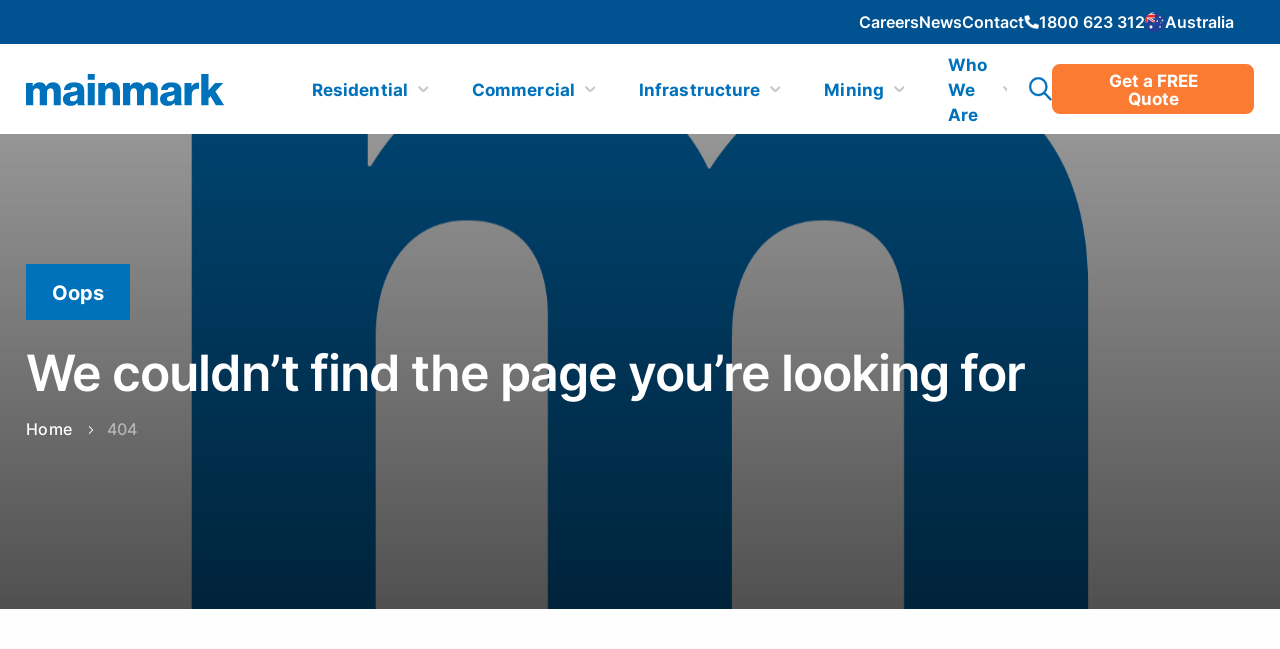

--- FILE ---
content_type: text/html; charset=UTF-8
request_url: https://mainmark.com/404-2/
body_size: 30222
content:
<!doctype html>
<html lang="en-AU">
  <head>
    <meta charset="utf-8">
    <meta http-equiv="x-ua-compatible" content="ie=edge">
<script>
var gform;gform||(document.addEventListener("gform_main_scripts_loaded",function(){gform.scriptsLoaded=!0}),window.addEventListener("DOMContentLoaded",function(){gform.domLoaded=!0}),gform={domLoaded:!1,scriptsLoaded:!1,initializeOnLoaded:function(o){gform.domLoaded&&gform.scriptsLoaded?o():!gform.domLoaded&&gform.scriptsLoaded?window.addEventListener("DOMContentLoaded",o):document.addEventListener("gform_main_scripts_loaded",o)},hooks:{action:{},filter:{}},addAction:function(o,n,r,t){gform.addHook("action",o,n,r,t)},addFilter:function(o,n,r,t){gform.addHook("filter",o,n,r,t)},doAction:function(o){gform.doHook("action",o,arguments)},applyFilters:function(o){return gform.doHook("filter",o,arguments)},removeAction:function(o,n){gform.removeHook("action",o,n)},removeFilter:function(o,n,r){gform.removeHook("filter",o,n,r)},addHook:function(o,n,r,t,i){null==gform.hooks[o][n]&&(gform.hooks[o][n]=[]);var e=gform.hooks[o][n];null==i&&(i=n+"_"+e.length),gform.hooks[o][n].push({tag:i,callable:r,priority:t=null==t?10:t})},doHook:function(n,o,r){var t;if(r=Array.prototype.slice.call(r,1),null!=gform.hooks[n][o]&&((o=gform.hooks[n][o]).sort(function(o,n){return o.priority-n.priority}),o.forEach(function(o){"function"!=typeof(t=o.callable)&&(t=window[t]),"action"==n?t.apply(null,r):r[0]=t.apply(null,r)})),"filter"==n)return r[0]},removeHook:function(o,n,t,i){var r;null!=gform.hooks[o][n]&&(r=(r=gform.hooks[o][n]).filter(function(o,n,r){return!!(null!=i&&i!=o.tag||null!=t&&t!=o.priority)}),gform.hooks[o][n]=r)}});
</script>

    <meta name="viewport" content="width=device-width, initial-scale=1, shrink-to-fit=no, viewport-fit=cover">

        <link rel="apple-touch-icon" sizes="180x180" href="https://dmyotikqn1yoq.cloudfront.net/app/themes/slate/dist/images/apple-touch-icon.png">
    <link rel="icon" type="image/png" sizes="32x32" href="https://dmyotikqn1yoq.cloudfront.net/app/themes/slate/dist/images/favicon-32x32.png">
    <link rel="icon" type="image/png" sizes="16x16" href="https://dmyotikqn1yoq.cloudfront.net/app/themes/slate/dist/images/favicon-16x16.png">
    <link rel="manifest" href="https://mainmark.com/app/themes/slate/dist/images/site.webmanifest">
    <link rel="mask-icon" href="https://mainmark.com/app/themes/slate/dist/images/safari-pinned-tab.svg" color="#0072bc">
    <meta name="msapplication-TileColor" content="#0072bc">
    <meta name="theme-color" content="#0072bc">

        <link rel="preload" href="https://dmyotikqn1yoq.cloudfront.net/app/themes/slate/dist/fonts/Inter-Regular.woff2" as="font" type="font/woff2" crossorigin="anonymous">
    <link rel="preload" href="https://dmyotikqn1yoq.cloudfront.net/app/themes/slate/dist/fonts/Inter-Medium.woff2" as="font" type="font/woff2" crossorigin="anonymous">
    <link rel="preload" href="https://dmyotikqn1yoq.cloudfront.net/app/themes/slate/dist/fonts/Inter-SemiBold.woff2" as="font" type="font/woff2" crossorigin="anonymous">
    <link rel="preload" href="https://dmyotikqn1yoq.cloudfront.net/app/themes/slate/dist/fonts/Inter-Bold.woff2" as="font" type="font/woff2" crossorigin="anonymous">

    
    
    <meta name='robots' content='index, follow, max-image-preview:large, max-snippet:-1, max-video-preview:-1' />
	<style>img:is([sizes="auto" i], [sizes^="auto," i]) { contain-intrinsic-size: 3000px 1500px }</style>
	
	<!-- This site is optimized with the Yoast SEO Premium plugin v24.2 (Yoast SEO v24.3) - https://yoast.com/wordpress/plugins/seo/ -->
	<title>404 - Mainmark</title>
	<link rel="canonical" href="https://mainmark.com/404-2/" />
	<meta property="og:locale" content="en_GB" />
	<meta property="og:type" content="article" />
	<meta property="og:title" content="404" />
	<meta property="og:url" content="https://mainmark.com/404-2/" />
	<meta property="og:site_name" content="Mainmark" />
	<meta property="article:publisher" content="https://www.facebook.com/mainmarkge" />
	<meta property="article:modified_time" content="2023-10-19T21:13:56+00:00" />
	<meta property="og:image" content="https://dmyotikqn1yoq.cloudfront.net/app/uploads/2025/01/Mainmark-M-Logo.jpg" />
	<meta property="og:image:width" content="413" />
	<meta property="og:image:height" content="413" />
	<meta property="og:image:type" content="image/jpeg" />
	<meta name="twitter:card" content="summary_large_image" />
	<script type="application/ld+json" class="yoast-schema-graph">{"@context":"https://schema.org","@graph":[{"@type":"WebPage","@id":"https://mainmark.com/404-2/","url":"https://mainmark.com/404-2/","name":"404 - Mainmark","isPartOf":{"@id":"https://mainmark.com/#website"},"datePublished":"2023-09-08T03:27:34+00:00","dateModified":"2023-10-19T21:13:56+00:00","breadcrumb":{"@id":"https://mainmark.com/404-2/#breadcrumb"},"inLanguage":"en-AU","potentialAction":[{"@type":"ReadAction","target":["https://mainmark.com/404-2/"]}]},{"@type":"BreadcrumbList","@id":"https://mainmark.com/404-2/#breadcrumb","itemListElement":[{"@type":"ListItem","position":1,"name":"Home","item":"https://mainmark.com/"},{"@type":"ListItem","position":2,"name":"404"}]},{"@type":"WebSite","@id":"https://mainmark.com/#website","url":"https://mainmark.com/","name":"Mainmark Ground Engineering","description":"Leaders in Advanced Ground Engineering","publisher":{"@id":"https://mainmark.com/#organization"},"alternateName":"Mainmark","potentialAction":[{"@type":"SearchAction","target":{"@type":"EntryPoint","urlTemplate":"https://mainmark.com/?s={search_term_string}"},"query-input":{"@type":"PropertyValueSpecification","valueRequired":true,"valueName":"search_term_string"}}],"inLanguage":"en-AU"},{"@type":"Organization","@id":"https://mainmark.com/#organization","name":"Mainmark Ground Engineering","alternateName":"Mainmark Ground Engineering","url":"https://mainmark.com/","logo":{"@type":"ImageObject","inLanguage":"en-AU","@id":"https://mainmark.com/#/schema/logo/image/","url":"https://dmyotikqn1yoq.cloudfront.net/app/uploads/2023/11/M_Logo_R0G114B188_2021.png","contentUrl":"https://dmyotikqn1yoq.cloudfront.net/app/uploads/2023/11/M_Logo_R0G114B188_2021.png","width":289,"height":192,"caption":"Mainmark Ground Engineering"},"image":{"@id":"https://mainmark.com/#/schema/logo/image/"},"sameAs":["https://www.facebook.com/mainmarkge","https://www.instagram.com/mainmarkgroundengineering/","https://www.linkedin.com/company/mainmark-ground-engineering-anz/","https://www.youtube.com/@mainmark3243"],"description":"As Australia's leading ground engineering and asset preservation company, we draw on over three decades of experience and knowledge in leading, developing and delivering the most advanced and accurate ground improvement, re-levelling, underpinning, cracked concrete, cracked walls, sunken foundations, sinking foundations, subsidence, slab jacking and void-filling solutions across residential, commercial, infrastructure and mining With extensive portfolio of completed projects across Australia, New Zealand, Japan, and the United Kingdom we have achieved a global reputation for delivering innovative solutions to some of the most iconic projects worldwide, earning us international recognition as an award-winning ground engineering organisation","email":"customerservice@mainmark.com","telephone":"1800623312","legalName":"Mainmark Ground Engineering","foundingDate":"1989-01-01","numberOfEmployees":{"@type":"QuantitativeValue","minValue":"51","maxValue":"200"}}]}</script>
	<!-- / Yoast SEO Premium plugin. -->


<script>
window._wpemojiSettings = {"baseUrl":"https:\/\/s.w.org\/images\/core\/emoji\/15.0.3\/72x72\/","ext":".png","svgUrl":"https:\/\/s.w.org\/images\/core\/emoji\/15.0.3\/svg\/","svgExt":".svg","source":{"concatemoji":"https:\/\/mainmark.com\/wp\/wp-includes\/js\/wp-emoji-release.min.js?ver=6.7.1"}};
/*! This file is auto-generated */
!function(i,n){var o,s,e;function c(e){try{var t={supportTests:e,timestamp:(new Date).valueOf()};sessionStorage.setItem(o,JSON.stringify(t))}catch(e){}}function p(e,t,n){e.clearRect(0,0,e.canvas.width,e.canvas.height),e.fillText(t,0,0);var t=new Uint32Array(e.getImageData(0,0,e.canvas.width,e.canvas.height).data),r=(e.clearRect(0,0,e.canvas.width,e.canvas.height),e.fillText(n,0,0),new Uint32Array(e.getImageData(0,0,e.canvas.width,e.canvas.height).data));return t.every(function(e,t){return e===r[t]})}function u(e,t,n){switch(t){case"flag":return n(e,"\ud83c\udff3\ufe0f\u200d\u26a7\ufe0f","\ud83c\udff3\ufe0f\u200b\u26a7\ufe0f")?!1:!n(e,"\ud83c\uddfa\ud83c\uddf3","\ud83c\uddfa\u200b\ud83c\uddf3")&&!n(e,"\ud83c\udff4\udb40\udc67\udb40\udc62\udb40\udc65\udb40\udc6e\udb40\udc67\udb40\udc7f","\ud83c\udff4\u200b\udb40\udc67\u200b\udb40\udc62\u200b\udb40\udc65\u200b\udb40\udc6e\u200b\udb40\udc67\u200b\udb40\udc7f");case"emoji":return!n(e,"\ud83d\udc26\u200d\u2b1b","\ud83d\udc26\u200b\u2b1b")}return!1}function f(e,t,n){var r="undefined"!=typeof WorkerGlobalScope&&self instanceof WorkerGlobalScope?new OffscreenCanvas(300,150):i.createElement("canvas"),a=r.getContext("2d",{willReadFrequently:!0}),o=(a.textBaseline="top",a.font="600 32px Arial",{});return e.forEach(function(e){o[e]=t(a,e,n)}),o}function t(e){var t=i.createElement("script");t.src=e,t.defer=!0,i.head.appendChild(t)}"undefined"!=typeof Promise&&(o="wpEmojiSettingsSupports",s=["flag","emoji"],n.supports={everything:!0,everythingExceptFlag:!0},e=new Promise(function(e){i.addEventListener("DOMContentLoaded",e,{once:!0})}),new Promise(function(t){var n=function(){try{var e=JSON.parse(sessionStorage.getItem(o));if("object"==typeof e&&"number"==typeof e.timestamp&&(new Date).valueOf()<e.timestamp+604800&&"object"==typeof e.supportTests)return e.supportTests}catch(e){}return null}();if(!n){if("undefined"!=typeof Worker&&"undefined"!=typeof OffscreenCanvas&&"undefined"!=typeof URL&&URL.createObjectURL&&"undefined"!=typeof Blob)try{var e="postMessage("+f.toString()+"("+[JSON.stringify(s),u.toString(),p.toString()].join(",")+"));",r=new Blob([e],{type:"text/javascript"}),a=new Worker(URL.createObjectURL(r),{name:"wpTestEmojiSupports"});return void(a.onmessage=function(e){c(n=e.data),a.terminate(),t(n)})}catch(e){}c(n=f(s,u,p))}t(n)}).then(function(e){for(var t in e)n.supports[t]=e[t],n.supports.everything=n.supports.everything&&n.supports[t],"flag"!==t&&(n.supports.everythingExceptFlag=n.supports.everythingExceptFlag&&n.supports[t]);n.supports.everythingExceptFlag=n.supports.everythingExceptFlag&&!n.supports.flag,n.DOMReady=!1,n.readyCallback=function(){n.DOMReady=!0}}).then(function(){return e}).then(function(){var e;n.supports.everything||(n.readyCallback(),(e=n.source||{}).concatemoji?t(e.concatemoji):e.wpemoji&&e.twemoji&&(t(e.twemoji),t(e.wpemoji)))}))}((window,document),window._wpemojiSettings);
</script>
<style id='wp-emoji-styles-inline-css'>

	img.wp-smiley, img.emoji {
		display: inline !important;
		border: none !important;
		box-shadow: none !important;
		height: 1em !important;
		width: 1em !important;
		margin: 0 0.07em !important;
		vertical-align: -0.1em !important;
		background: none !important;
		padding: 0 !important;
	}
</style>
<link rel='stylesheet' id='wp-block-library-css' href='https://dmyotikqn1yoq.cloudfront.net/wp/wp-includes/css/dist/block-library/style.min.css?ver=6.7.1' media='all' />
<style id='classic-theme-styles-inline-css'>
/*! This file is auto-generated */
.wp-block-button__link{color:#fff;background-color:#32373c;border-radius:9999px;box-shadow:none;text-decoration:none;padding:calc(.667em + 2px) calc(1.333em + 2px);font-size:1.125em}.wp-block-file__button{background:#32373c;color:#fff;text-decoration:none}
</style>
<style id='global-styles-inline-css'>
:root{--wp--preset--aspect-ratio--square: 1;--wp--preset--aspect-ratio--4-3: 4/3;--wp--preset--aspect-ratio--3-4: 3/4;--wp--preset--aspect-ratio--3-2: 3/2;--wp--preset--aspect-ratio--2-3: 2/3;--wp--preset--aspect-ratio--16-9: 16/9;--wp--preset--aspect-ratio--9-16: 9/16;--wp--preset--color--black: #000000;--wp--preset--color--cyan-bluish-gray: #abb8c3;--wp--preset--color--white: #ffffff;--wp--preset--color--pale-pink: #f78da7;--wp--preset--color--vivid-red: #cf2e2e;--wp--preset--color--luminous-vivid-orange: #ff6900;--wp--preset--color--luminous-vivid-amber: #fcb900;--wp--preset--color--light-green-cyan: #7bdcb5;--wp--preset--color--vivid-green-cyan: #00d084;--wp--preset--color--pale-cyan-blue: #8ed1fc;--wp--preset--color--vivid-cyan-blue: #0693e3;--wp--preset--color--vivid-purple: #9b51e0;--wp--preset--color--primary: #525ddc;--wp--preset--gradient--vivid-cyan-blue-to-vivid-purple: linear-gradient(135deg,rgba(6,147,227,1) 0%,rgb(155,81,224) 100%);--wp--preset--gradient--light-green-cyan-to-vivid-green-cyan: linear-gradient(135deg,rgb(122,220,180) 0%,rgb(0,208,130) 100%);--wp--preset--gradient--luminous-vivid-amber-to-luminous-vivid-orange: linear-gradient(135deg,rgba(252,185,0,1) 0%,rgba(255,105,0,1) 100%);--wp--preset--gradient--luminous-vivid-orange-to-vivid-red: linear-gradient(135deg,rgba(255,105,0,1) 0%,rgb(207,46,46) 100%);--wp--preset--gradient--very-light-gray-to-cyan-bluish-gray: linear-gradient(135deg,rgb(238,238,238) 0%,rgb(169,184,195) 100%);--wp--preset--gradient--cool-to-warm-spectrum: linear-gradient(135deg,rgb(74,234,220) 0%,rgb(151,120,209) 20%,rgb(207,42,186) 40%,rgb(238,44,130) 60%,rgb(251,105,98) 80%,rgb(254,248,76) 100%);--wp--preset--gradient--blush-light-purple: linear-gradient(135deg,rgb(255,206,236) 0%,rgb(152,150,240) 100%);--wp--preset--gradient--blush-bordeaux: linear-gradient(135deg,rgb(254,205,165) 0%,rgb(254,45,45) 50%,rgb(107,0,62) 100%);--wp--preset--gradient--luminous-dusk: linear-gradient(135deg,rgb(255,203,112) 0%,rgb(199,81,192) 50%,rgb(65,88,208) 100%);--wp--preset--gradient--pale-ocean: linear-gradient(135deg,rgb(255,245,203) 0%,rgb(182,227,212) 50%,rgb(51,167,181) 100%);--wp--preset--gradient--electric-grass: linear-gradient(135deg,rgb(202,248,128) 0%,rgb(113,206,126) 100%);--wp--preset--gradient--midnight: linear-gradient(135deg,rgb(2,3,129) 0%,rgb(40,116,252) 100%);--wp--preset--font-size--small: 13px;--wp--preset--font-size--medium: 20px;--wp--preset--font-size--large: 36px;--wp--preset--font-size--x-large: 42px;--wp--preset--spacing--20: 0.44rem;--wp--preset--spacing--30: 0.67rem;--wp--preset--spacing--40: 1rem;--wp--preset--spacing--50: 1.5rem;--wp--preset--spacing--60: 2.25rem;--wp--preset--spacing--70: 3.38rem;--wp--preset--spacing--80: 5.06rem;--wp--preset--shadow--natural: 6px 6px 9px rgba(0, 0, 0, 0.2);--wp--preset--shadow--deep: 12px 12px 50px rgba(0, 0, 0, 0.4);--wp--preset--shadow--sharp: 6px 6px 0px rgba(0, 0, 0, 0.2);--wp--preset--shadow--outlined: 6px 6px 0px -3px rgba(255, 255, 255, 1), 6px 6px rgba(0, 0, 0, 1);--wp--preset--shadow--crisp: 6px 6px 0px rgba(0, 0, 0, 1);}:where(.is-layout-flex){gap: 0.5em;}:where(.is-layout-grid){gap: 0.5em;}body .is-layout-flex{display: flex;}.is-layout-flex{flex-wrap: wrap;align-items: center;}.is-layout-flex > :is(*, div){margin: 0;}body .is-layout-grid{display: grid;}.is-layout-grid > :is(*, div){margin: 0;}:where(.wp-block-columns.is-layout-flex){gap: 2em;}:where(.wp-block-columns.is-layout-grid){gap: 2em;}:where(.wp-block-post-template.is-layout-flex){gap: 1.25em;}:where(.wp-block-post-template.is-layout-grid){gap: 1.25em;}.has-black-color{color: var(--wp--preset--color--black) !important;}.has-cyan-bluish-gray-color{color: var(--wp--preset--color--cyan-bluish-gray) !important;}.has-white-color{color: var(--wp--preset--color--white) !important;}.has-pale-pink-color{color: var(--wp--preset--color--pale-pink) !important;}.has-vivid-red-color{color: var(--wp--preset--color--vivid-red) !important;}.has-luminous-vivid-orange-color{color: var(--wp--preset--color--luminous-vivid-orange) !important;}.has-luminous-vivid-amber-color{color: var(--wp--preset--color--luminous-vivid-amber) !important;}.has-light-green-cyan-color{color: var(--wp--preset--color--light-green-cyan) !important;}.has-vivid-green-cyan-color{color: var(--wp--preset--color--vivid-green-cyan) !important;}.has-pale-cyan-blue-color{color: var(--wp--preset--color--pale-cyan-blue) !important;}.has-vivid-cyan-blue-color{color: var(--wp--preset--color--vivid-cyan-blue) !important;}.has-vivid-purple-color{color: var(--wp--preset--color--vivid-purple) !important;}.has-black-background-color{background-color: var(--wp--preset--color--black) !important;}.has-cyan-bluish-gray-background-color{background-color: var(--wp--preset--color--cyan-bluish-gray) !important;}.has-white-background-color{background-color: var(--wp--preset--color--white) !important;}.has-pale-pink-background-color{background-color: var(--wp--preset--color--pale-pink) !important;}.has-vivid-red-background-color{background-color: var(--wp--preset--color--vivid-red) !important;}.has-luminous-vivid-orange-background-color{background-color: var(--wp--preset--color--luminous-vivid-orange) !important;}.has-luminous-vivid-amber-background-color{background-color: var(--wp--preset--color--luminous-vivid-amber) !important;}.has-light-green-cyan-background-color{background-color: var(--wp--preset--color--light-green-cyan) !important;}.has-vivid-green-cyan-background-color{background-color: var(--wp--preset--color--vivid-green-cyan) !important;}.has-pale-cyan-blue-background-color{background-color: var(--wp--preset--color--pale-cyan-blue) !important;}.has-vivid-cyan-blue-background-color{background-color: var(--wp--preset--color--vivid-cyan-blue) !important;}.has-vivid-purple-background-color{background-color: var(--wp--preset--color--vivid-purple) !important;}.has-black-border-color{border-color: var(--wp--preset--color--black) !important;}.has-cyan-bluish-gray-border-color{border-color: var(--wp--preset--color--cyan-bluish-gray) !important;}.has-white-border-color{border-color: var(--wp--preset--color--white) !important;}.has-pale-pink-border-color{border-color: var(--wp--preset--color--pale-pink) !important;}.has-vivid-red-border-color{border-color: var(--wp--preset--color--vivid-red) !important;}.has-luminous-vivid-orange-border-color{border-color: var(--wp--preset--color--luminous-vivid-orange) !important;}.has-luminous-vivid-amber-border-color{border-color: var(--wp--preset--color--luminous-vivid-amber) !important;}.has-light-green-cyan-border-color{border-color: var(--wp--preset--color--light-green-cyan) !important;}.has-vivid-green-cyan-border-color{border-color: var(--wp--preset--color--vivid-green-cyan) !important;}.has-pale-cyan-blue-border-color{border-color: var(--wp--preset--color--pale-cyan-blue) !important;}.has-vivid-cyan-blue-border-color{border-color: var(--wp--preset--color--vivid-cyan-blue) !important;}.has-vivid-purple-border-color{border-color: var(--wp--preset--color--vivid-purple) !important;}.has-vivid-cyan-blue-to-vivid-purple-gradient-background{background: var(--wp--preset--gradient--vivid-cyan-blue-to-vivid-purple) !important;}.has-light-green-cyan-to-vivid-green-cyan-gradient-background{background: var(--wp--preset--gradient--light-green-cyan-to-vivid-green-cyan) !important;}.has-luminous-vivid-amber-to-luminous-vivid-orange-gradient-background{background: var(--wp--preset--gradient--luminous-vivid-amber-to-luminous-vivid-orange) !important;}.has-luminous-vivid-orange-to-vivid-red-gradient-background{background: var(--wp--preset--gradient--luminous-vivid-orange-to-vivid-red) !important;}.has-very-light-gray-to-cyan-bluish-gray-gradient-background{background: var(--wp--preset--gradient--very-light-gray-to-cyan-bluish-gray) !important;}.has-cool-to-warm-spectrum-gradient-background{background: var(--wp--preset--gradient--cool-to-warm-spectrum) !important;}.has-blush-light-purple-gradient-background{background: var(--wp--preset--gradient--blush-light-purple) !important;}.has-blush-bordeaux-gradient-background{background: var(--wp--preset--gradient--blush-bordeaux) !important;}.has-luminous-dusk-gradient-background{background: var(--wp--preset--gradient--luminous-dusk) !important;}.has-pale-ocean-gradient-background{background: var(--wp--preset--gradient--pale-ocean) !important;}.has-electric-grass-gradient-background{background: var(--wp--preset--gradient--electric-grass) !important;}.has-midnight-gradient-background{background: var(--wp--preset--gradient--midnight) !important;}.has-small-font-size{font-size: var(--wp--preset--font-size--small) !important;}.has-medium-font-size{font-size: var(--wp--preset--font-size--medium) !important;}.has-large-font-size{font-size: var(--wp--preset--font-size--large) !important;}.has-x-large-font-size{font-size: var(--wp--preset--font-size--x-large) !important;}
:where(.wp-block-post-template.is-layout-flex){gap: 1.25em;}:where(.wp-block-post-template.is-layout-grid){gap: 1.25em;}
:where(.wp-block-columns.is-layout-flex){gap: 2em;}:where(.wp-block-columns.is-layout-grid){gap: 2em;}
:root :where(.wp-block-pullquote){font-size: 1.5em;line-height: 1.6;}
</style>
<link rel='stylesheet' id='slate/app.css-css' href='https://dmyotikqn1yoq.cloudfront.net/app/themes/slate/dist/styles/app.css?id=ec84d8cdbc3afe0f7b99' media='all' />
<script src="https://dmyotikqn1yoq.cloudfront.net/wp/wp-includes/js/jquery/jquery.min.js?ver=3.7.1" id="jquery-core-js"></script>
<link rel="https://api.w.org/" href="https://mainmark.com/wp-json/" /><link rel="alternate" title="JSON" type="application/json" href="https://mainmark.com/wp-json/wp/v2/pages/8924" /><link rel="EditURI" type="application/rsd+xml" title="RSD" href="https://mainmark.com/wp/xmlrpc.php?rsd" />
<meta name="generator" content="WordPress 6.7.1" />
<link rel='shortlink' href='https://mainmark.com/?p=8924' />
<link rel="alternate" title="oEmbed (JSON)" type="application/json+oembed" href="https://mainmark.com/wp-json/oembed/1.0/embed?url=https%3A%2F%2Fmainmark.com%2F404-2%2F" />
<link rel="alternate" title="oEmbed (XML)" type="text/xml+oembed" href="https://mainmark.com/wp-json/oembed/1.0/embed?url=https%3A%2F%2Fmainmark.com%2F404-2%2F&#038;format=xml" />
<link rel="llms-sitemap" href="https://mainmark.com/llms.txt" />
    <script>
        document.addEventListener('facetwp-loaded', function() {
            if ('undefined' !== typeof FWP.facets['media_type']) {
                let selected = FWP.facets['media_type'];
                if (selected.length) {
                    fUtil('body').addClass('active-facet-' + selected[0]);
                }
            };
        });



    </script>

    <meta name="redi-version" content="1.1.7" /><link rel="icon" href="https://dmyotikqn1yoq.cloudfront.net/app/uploads/2023/06/cropped-favicon-1-32x32.png" sizes="32x32" />
<link rel="icon" href="https://dmyotikqn1yoq.cloudfront.net/app/uploads/2023/06/cropped-favicon-1-192x192.png" sizes="192x192" />
<link rel="apple-touch-icon" href="https://dmyotikqn1yoq.cloudfront.net/app/uploads/2023/06/cropped-favicon-1-180x180.png" />
<meta name="msapplication-TileImage" content="https://dmyotikqn1yoq.cloudfront.net/app/uploads/2023/06/cropped-favicon-1-270x270.png" />

    <meta name="google-site-verification" content="BpG-frXUKTQLW2CeHLqRFd2if1FnENXPrd3x96tSlcE" />
<!-- Google Tag Manager -->
<script>(function(w,d,s,l,i){w[l]=w[l]||[];w[l].push({'gtm.start':
new Date().getTime(),event:'gtm.js'});var f=d.getElementsByTagName(s)[0],
j=d.createElement(s),dl=l!='dataLayer'?'&l='+l:'';j.async=true;j.src=
'https://www.googletagmanager.com/gtm.js?id='+i+dl;f.parentNode.insertBefore(j,f);
})(window,document,'script','dataLayer','GTM-PJNJK9G');</script>
<!-- End Google Tag Manager -->

<script src="https://ta.gaconnector.com/gaconnector.js" type="text/javascript"></script>
<script type="text/javascript">gaconnector2.track("73c09fa35403b010cbdb32c1f2f26264");</script>  </head>

  <body class="page-template-default page page-id-8924 wp-embed-responsive 404-2" data-key="AIzaSyBbuh64OeP8KkZGDXUa5P2mmltAX7lbuaQ" data-region="au">
  
    
    <!-- Google Tag Manager (noscript) -->
<noscript><iframe src="https://www.googletagmanager.com/ns.html?id=GTM-PJNJK9G"
height="0" width="0" style="display:none;visibility:hidden"></iframe></noscript>
<!-- End Google Tag Manager (noscript) -->

<script type='text/javascript'>
piAId = '152431';
piCId = '132608';
piHostname = 'au.mainmark.com';

(function() {
	function async_load(){
		var s = document.createElement('script'); s.type = 'text/javascript';
		s.src = ('https:' == document.location.protocol ? 'https://' : 'http://') + piHostname + '/pd.js';
		var c = document.getElementsByTagName('script')[0]; c.parentNode.insertBefore(s, c);
	}
	if(window.attachEvent) { window.attachEvent('onload', async_load); }
	else { window.addEventListener('load', async_load, false); }
})();
</script>        
    <!-- <div class="scrollbar"></div> -->

    <div id="app">
      <div id="contact-bar">
  <div class="container ctr-p-dsk-32 ctr-p-tab-26 ctr-p-mob-20">
    <div class="container-internal">
      <div class="contact-bar-items">
                <a class="contact-bar-item" href="/careers">Careers</a>
        <a class="contact-bar-item" href="/news">News</a>
        <a class="contact-bar-item" href="/contact-us">Contact</a>
        
                <a class="contact-bar-item" href="tel:1800-623-312" style="white-space: nowrap;"><img src="https://mainmark.com/app/themes/slate/dist/images/phone-icon.svg?id=0a5cb27e58579ff88b42" alt="Phone" style="max-width: 15px;">1800 623 312</a>
        <a class="contact-bar-item region-selector" href="#"><img src="https://mainmark.com/app/themes/slate/dist/images/icon-australia.svg?id=f61331640f750dbf8309" alt="Flag" style="width:20px;">Australia</a>
      </div>
    </div>
  </div>
</div>
<header id="header-large">
  <div class="container ctr-p-dsk-32 ctr-p-tab-26 ctr-p-mob-20">
    <div class="container-internal">
      <div class="header-container">
        <a class="logo" href="https://mainmark.com/" role="img" aria-label="Mainmark"></a>
        <div class="navigation-large-container">
          <ul class="first-level-nav">
            





                                    <li>
              <a href="#" class="first-level-item">
                <span>Residential</span>
              </a>
              <div class="second-level-nav" data-parent="parent-residential">
                <div class="mega-menu-tabs">
                  <ul class="tab-list">
                    <div class="parent-description">
                      <h5 class="os">Residential</h5>
                      <p>Since 1989, Mainmark has provided successful ground improvement, level correction, and void filling solutions, addressing subsidence in residential properties. </p>
                      <a href="https://mainmark.com/residential" class="button">Learn more</a>
                    </div>
                                                            <li class="second-level-item" data-content="#residential--problems-we-solve">
                                            Problems we solve</a>
                                          </li>
                    
                                        <li class="second-level-item" data-content="#residential--solutions">
                                            Solutions</a>
                                          </li>
                    
                                        <li class="second-level-item" data-content="#residential--technologies">
                                            <a href="/technologies" target="" style="color: inherit; display: block;">Technologies</a>
                                          </li>
                    
                                        <li class="second-level-item" data-content="#residential--projects">
                                            Projects</a>
                                          </li>
                    
                                        <li class="second-level-item" data-content="#residential--resources">
                                            Resources</a>
                                          </li>
                    
                                                          </ul>
                  <div class="tab-content">
                                                            <div id="residential--problems-we-solve" class="third-level-nav icon-grid">
                      
                                            
                                                <div class="icon-grid-wrapper two-columns">
                                                    <a href="https://mainmark.com/residential/residential-problems/cracked-walls/" class="icon-grid-item">
                            <div class="icon-grid-item--icon">
                                                            <img src="https://dmyotikqn1yoq.cloudfront.net/app/uploads/2023/06/cracked_walls.svg" alt="">
                                                          </div>
                            <div class="icon-grid-item--text">
                              <h6>Cracked Walls</h6>
                              <p>Fast, cost effective & non-invasive subsidence solutions to fix cracked walls and cracked bricks</p>
                            </div>
                          </a>
                                                  <a href="https://mainmark.com/residential/residential-problems/sinking-floors-concrete/" class="icon-grid-item">
                            <div class="icon-grid-item--icon">
                                                            <img src="https://dmyotikqn1yoq.cloudfront.net/app/uploads/2023/06/sinking_floors.svg" alt="">
                                                          </div>
                            <div class="icon-grid-item--text">
                              <h6>Sinking Floors or Slabs</h6>
                              <p>Fast, clean and non-invasive lifting of sinking floors and slabs</p>
                            </div>
                          </a>
                                                  <a href="https://mainmark.com/residential/residential-problems/jammed-doors-sticking-windows/" class="icon-grid-item">
                            <div class="icon-grid-item--icon">
                                                            <img src="https://dmyotikqn1yoq.cloudfront.net/app/uploads/2023/06/jammed_doors_and_windows2.svg" alt="">
                                                          </div>
                            <div class="icon-grid-item--text">
                              <h6>Jammed Doors or Windows</h6>
                              <p>Our solutions are more cost-effective, with minimal disruption to the area</p>
                            </div>
                          </a>
                                                  <a href="https://mainmark.com/foundation-repair-for-unlevel-buildings/" class="icon-grid-item">
                            <div class="icon-grid-item--icon">
                                                            <img src="https://dmyotikqn1yoq.cloudfront.net/app/uploads/2023/06/unlevel_buildings.svg" alt="">
                                                          </div>
                            <div class="icon-grid-item--text">
                              <h6>Sinking Foundation Repair</h6>
                              <p>We offer the most advanced house re-levelling and underpinning technology in the market</p>
                            </div>
                          </a>
                                                  <a href="https://mainmark.com/residential/residential-problems/earthquake-damage-remediation/" class="icon-grid-item">
                            <div class="icon-grid-item--icon">
                                                            <img src="https://dmyotikqn1yoq.cloudfront.net/app/uploads/2023/06/earthquake_damage.svg" alt="">
                                                          </div>
                            <div class="icon-grid-item--text">
                              <h6>Earthquake Damage</h6>
                              <p>The world’s most advanced earthquake remediation, liquefaction mitigation and ground-strengthening technologies</p>
                            </div>
                          </a>
                                                  <a href="https://mainmark.com/residential/residential-problems/house-underpinning-repair/" class="icon-grid-item">
                            <div class="icon-grid-item--icon">
                                                            <img src="https://dmyotikqn1yoq.cloudfront.net/app/uploads/2023/07/underpinning-repair.png" alt="">
                                                          </div>
                            <div class="icon-grid-item--text">
                              <h6>Underpinning Repair</h6>
                              <p>Resin Injection Underpinning– the modern alternative to traditional underpinning</p>
                            </div>
                          </a>
                                                </div>
                        
                      
                                          </div>
                                        <div id="residential--solutions" class="third-level-nav icon-grid">
                      
                                            
                                                <div class="icon-grid-wrapper two-columns">
                                                    <a href="https://mainmark.com/residential/residential-solutions/residential-ground-improvement/" class="icon-grid-item">
                            <div class="icon-grid-item--icon">
                                                            <img src="https://dmyotikqn1yoq.cloudfront.net/app/uploads/2023/07/ground-improvement-1.svg" alt="">
                                                          </div>
                            <div class="icon-grid-item--text">
                              <h6>Ground Improvement</h6>
                              <p>Ground improvement modifies a soil’s properties, improving its load bearing capacity or resilience against liquefaction</p>
                            </div>
                          </a>
                                                  <a href="https://mainmark.com/residential/residential-solutions/residential-re-levelling/" class="icon-grid-item">
                            <div class="icon-grid-item--icon">
                                                            <img src="https://dmyotikqn1yoq.cloudfront.net/app/uploads/2023/07/underpinning-repair.svg" alt="">
                                                          </div>
                            <div class="icon-grid-item--text">
                              <h6>Re-levelling</h6>
                              <p>We re-level buildings that have experienced subsidence, settlement, or other structural issues leading to uneven floors and foundation cracks</p>
                            </div>
                          </a>
                                                  <a href="https://mainmark.com/residential/residential-solutions/house-subsidence-repair/" class="icon-grid-item">
                            <div class="icon-grid-item--icon">
                                                            <img src="https://dmyotikqn1yoq.cloudfront.net/app/uploads/2023/07/re-leveling.png" alt="">
                                                          </div>
                            <div class="icon-grid-item--text">
                              <h6>Subsidence</h6>
                              <p>We can underpin, raise and re-level sinking foundations</p>
                            </div>
                          </a>
                                                  <a href="https://mainmark.com/residential/residential-solutions/residential-void-filling/" class="icon-grid-item">
                            <div class="icon-grid-item--icon">
                                                            <img src="https://dmyotikqn1yoq.cloudfront.net/app/uploads/2023/07/void-filling-subsidence.svg" alt="">
                                                          </div>
                            <div class="icon-grid-item--text">
                              <h6>Void Filling</h6>
                              <p>Comprehensive void filling solutions for diverse market sectors, using specialised chemical or cementitious grouts</p>
                            </div>
                          </a>
                                                  <a href="https://mainmark.com/residential/residential-solutions/residential-slab-lifting/" class="icon-grid-item">
                            <div class="icon-grid-item--icon">
                                                            <img src="https://dmyotikqn1yoq.cloudfront.net/app/uploads/2023/06/re-leveling.svg" alt="">
                                                          </div>
                            <div class="icon-grid-item--text">
                              <h6>Slab Lifting</h6>
                              <p>Our non-invasive and cost-effective solution is a safe way of re-levelling concrete slabs with soil settlement or subsidence problems</p>
                            </div>
                          </a>
                                                </div>
                        
                      
                                          </div>
                                        <div id="residential--technologies" class="third-level-nav image-grid">
                      
                                                                      <div class="image-grid-wrapper three-columns">
                                                    <a href="https://mainmark.com/mainmark-technologies/teretek/" class="image-grid-item">
                            <div class="image" style="background-image: url('https://dmyotikqn1yoq.cloudfront.net/app/uploads/2024/05/Mainmark-residential-underpinning-300x200.jpg');"></div>
                            <h6>Teretek®</h6>
                          </a>
                                                  <a href="https://mainmark.com/mainmark-technologies/terefil/" class="image-grid-item">
                            <div class="image" style="background-image: url('https://dmyotikqn1yoq.cloudfront.net/app/uploads/2023/06/menu-photo-terefil-300x180.jpg');"></div>
                            <h6>Terefil®</h6>
                          </a>
                                                  <a href="https://mainmark.com/mainmark-technologies/jog-computer-controlled-grouting/" class="image-grid-item">
                            <div class="image" style="background-image: url('https://dmyotikqn1yoq.cloudfront.net/app/uploads/2023/10/JOG-menu-photo-300x200.jpg');"></div>
                            <h6>JOG Computer Controlled Grouting</h6>
                          </a>
                                                </div>
                        
                      
                                          </div>
                                        <div id="residential--projects" class="third-level-nav projects">
                      
                                              <div class="projects-navigation">
                          <div class="description">
                            <h5 class="us">Residential Ground Engineering Experts </h5>
                            <p>View some of our residential projects using our innovative ground improvement, level correction, void filling and subsidence solutions.</p>
                            <a href="/industries/residential" class="button">View All Residential Projects</a>
                          </div>
                          <div class="projects-wrapper">
                                                        <h5 class="us">Featured Residential Projects</h5>
                                                        <div class="projects-wrapper-column">
                                                                                          
                                                              

<a href="https://mainmark.com/projects/teretek-re-levels-home-closing-cracks-in-walls-and-preventing-further-subsidence-2-2/" class="featured-project">
  <div class="featured-project-image">
    <div class="image" style="background-image: url('https://dmyotikqn1yoq.cloudfront.net/app/uploads/2023/08/Screenshot-2023-08-21-at-5.28.23-pm-300x161.png');"></div>
  </div>
  <div class="featured-project-text">
    <h6 class="featured-project-text--title">Teretek® Re-levels Clifftop Home Impacted by Differential Ground Settlement</h6>
    <p class="featured-project-text--location"></p>
  </div>
</a>                                                              

<a href="https://mainmark.com/projects/teretek-re-levels-home-suffering-from-subsidence-caused-by-blocked-downpipe/" class="featured-project">
  <div class="featured-project-image">
    <div class="image" style="background-image: url('https://dmyotikqn1yoq.cloudfront.net/app/uploads/2023/07/01-PP-N19DN025-Teretek®-Re-Levels-Home-Suffering-from-Subsidence-Caused-by-Blocked-Downpipe-1-300x136.jpg');"></div>
  </div>
  <div class="featured-project-text">
    <h6 class="featured-project-text--title">Teretek® Re-Levels Home Suffering from Subsidence Caused by Blocked Downpipe</h6>
    <p class="featured-project-text--location"></p>
  </div>
</a>                                                              

<a href="https://mainmark.com/projects/teretek-re-levels-and-re-supports-subsiding-house-in-jamisontown/" class="featured-project">
  <div class="featured-project-image">
    <div class="image" style="background-image: url('https://dmyotikqn1yoq.cloudfront.net/app/uploads/2023/07/Screen-Shot-2018-04-11-at-11.21.31-am-1-300x212.png');"></div>
  </div>
  <div class="featured-project-text">
    <h6 class="featured-project-text--title">Teretek® Re-levels and Re-Supports Subsiding House in Jamisontown</h6>
    <p class="featured-project-text--location"></p>
  </div>
</a>                                                                                        </div>
                          </div>
                        </div>
                                          </div>
                                        <div id="residential--resources" class="third-level-nav image-grid">
                      
                                                                      <div class="image-grid-wrapper three-columns">
                                                    <a href="https://mainmark.com/residential-brochures//" class="image-grid-item">
                            <div class="image" style="background-image: url('https://dmyotikqn1yoq.cloudfront.net/app/uploads/2023/09/mainmark-brochures-1-2-300x168.jpg');"></div>
                            <h6>Brochures</h6>
                          </a>
                                                  <a href="https://mainmark.com/residential/residential-faqs/" class="image-grid-item">
                            <div class="image" style="background-image: url('https://dmyotikqn1yoq.cloudfront.net/app/uploads/2023/09/mainmark-frequently-asked-questions-2-300x168.jpg');"></div>
                            <h6>FAQs</h6>
                          </a>
                                                  <a href="https://mainmark.com/google-reviews/" class="image-grid-item">
                            <div class="image" style="background-image: url('https://dmyotikqn1yoq.cloudfront.net/app/uploads/2023/10/Mainmark-reviews-icon-300x168.jpg');"></div>
                            <h6>Mainmark Google Reviews</h6>
                          </a>
                                                  <a href="https://mainmark.com/residential-video-gallery/" class="image-grid-item">
                            <div class="image" style="background-image: url('https://dmyotikqn1yoq.cloudfront.net/app/uploads/2024/05/Video-Gallery--300x168.jpg');"></div>
                            <h6>Video Gallery</h6>
                          </a>
                                                  <a href="https://mainmark.com/landing-pages/residential-news-mainmark/" class="image-grid-item">
                            <div class="image" style="background-image: url('https://dmyotikqn1yoq.cloudfront.net/app/uploads/2024/10/Residential-Articles-300x168.jpg');"></div>
                            <h6>Residential News &amp; Information</h6>
                          </a>
                                                </div>
                        
                      
                                          </div>
                                                          </div>
                </div>

                <div class="navigation-background-light"></div>
                <div class="navigation-background-dark"></div>
              </div>
            </li>
                        <li>
              <a href="#" class="first-level-item">
                <span>Commercial</span>
              </a>
              <div class="second-level-nav" data-parent="parent-commercial">
                <div class="mega-menu-tabs">
                  <ul class="tab-list">
                    <div class="parent-description">
                      <h5 class="os">Commercial</h5>
                      <p>Mainmark has delivered ground engineering solutions to commercial businesses and properties for 35 years. Capitalising on this expertise and knowledge, our range of innovative products and advanced solutions provide remediation of assets and structures. </p>
                      <a href="https://mainmark.com/commercial" class="button">Learn more</a>
                    </div>
                                                            <li class="second-level-item" data-content="#commercial--asset-type">
                                            Asset Type</a>
                                          </li>
                    
                                        <li class="second-level-item" data-content="#commercial--solutions">
                                            Solutions</a>
                                          </li>
                    
                                        <li class="second-level-item" data-content="#commercial--technologies">
                                            Technologies</a>
                                          </li>
                    
                                        <li class="second-level-item" data-content="#commercial--projects">
                                            Projects</a>
                                          </li>
                    
                                        <li class="second-level-item" data-content="#commercial--resources">
                                            Resources</a>
                                          </li>
                    
                                                          </ul>
                  <div class="tab-content">
                                                            <div id="commercial--asset-type" class="third-level-nav icon-grid">
                      
                                            
                                                <div class="icon-grid-wrapper two-columns">
                                                    <a href="https://mainmark.com/commercial/commercial-sectors/factories-warehouses/" class="icon-grid-item">
                            <div class="icon-grid-item--icon">
                                                            <img src="https://dmyotikqn1yoq.cloudfront.net/app/uploads/2023/06/distribution-and-logistic-centres.svg" alt="">
                                                          </div>
                            <div class="icon-grid-item--text">
                              <h6>Factories &amp; Warehouses</h6>
                              <p>State-of-the-art, non-invasive solutions to ensure productivity is maintained</p>
                            </div>
                          </a>
                                                  <a href="https://mainmark.com/commercial/commercial-sectors/public-buildings" class="icon-grid-item">
                            <div class="icon-grid-item--icon">
                                                            <img src="https://dmyotikqn1yoq.cloudfront.net/app/uploads/2023/06/strata-buildings.svg" alt="">
                                                          </div>
                            <div class="icon-grid-item--text">
                              <h6>Public Buildings </h6>
                              <p>Address a range of underlying issues impacting buildings and infrastructure due to weak or unstable ground</p>
                            </div>
                          </a>
                                                  <a href="https://mainmark.com/commercial/commercial-sectors/utilities" class="icon-grid-item">
                            <div class="icon-grid-item--icon">
                                                            <img src="https://dmyotikqn1yoq.cloudfront.net/app/uploads/2023/06/utilities.svg" alt="">
                                                          </div>
                            <div class="icon-grid-item--text">
                              <h6>Utilities</h6>
                              <p>We remediate assets for electricity, gas, waste management and telecommunication providers, as well as water authorities</p>
                            </div>
                          </a>
                                                  <a href="https://mainmark.com/commercial/commercial-sectors/heritage" class="icon-grid-item">
                            <div class="icon-grid-item--icon">
                                                            <img src="https://dmyotikqn1yoq.cloudfront.net/app/uploads/2023/06/heritage-and-historical-structures.svg" alt="">
                                                          </div>
                            <div class="icon-grid-item--text">
                              <h6>Heritage</h6>
                              <p>Our non-invasive approach is essential when treating these significant and sometimes fragile structures</p>
                            </div>
                          </a>
                                                </div>
                        
                      
                                          </div>
                                        <div id="commercial--solutions" class="third-level-nav icon-grid">
                      
                                            
                                                <div class="icon-grid-wrapper two-columns">
                                                    <a href="https://mainmark.com/commercial/commercial-solutions/commercial-ground-improvement/" class="icon-grid-item">
                            <div class="icon-grid-item--icon">
                                                            <img src="https://dmyotikqn1yoq.cloudfront.net/app/uploads/2023/07/ground-improvement-2.svg" alt="">
                                                          </div>
                            <div class="icon-grid-item--text">
                              <h6>Ground Improvement</h6>
                              <p>Ground improvement modifies a soil’s properties, improving its load bearing capacity or resilience against liquefaction</p>
                            </div>
                          </a>
                                                  <a href="https://mainmark.com/commercial/commercial-solutions/commercial-re-levelling/" class="icon-grid-item">
                            <div class="icon-grid-item--icon">
                                                            <img src="https://dmyotikqn1yoq.cloudfront.net/app/uploads/2023/07/slab-lifting-1.svg" alt="">
                                                          </div>
                            <div class="icon-grid-item--text">
                              <h6>Re-levelling</h6>
                              <p>We re-level buildings that have experienced subsidence, settlement, or other structural issues leading to uneven floors and foundation cracks</p>
                            </div>
                          </a>
                                                  <a href="https://mainmark.com/commercial/commercial-solutions/commercial-slab-lifting/" class="icon-grid-item">
                            <div class="icon-grid-item--icon">
                                                            <img src="https://dmyotikqn1yoq.cloudfront.net/app/uploads/2023/07/re_leveling-1.svg" alt="">
                                                          </div>
                            <div class="icon-grid-item--text">
                              <h6>Slab Lifting</h6>
                              <p>Our non-invasive and cost-effective solution is a safe way of re-levelling concrete slabs with soil settlement or subsidence problems</p>
                            </div>
                          </a>
                                                  <a href="https://mainmark.com/commercial/commercial-solutions/commercial-void-filling/" class="icon-grid-item">
                            <div class="icon-grid-item--icon">
                                                            <img src="https://dmyotikqn1yoq.cloudfront.net/app/uploads/2023/07/void-filling-3.svg" alt="">
                                                          </div>
                            <div class="icon-grid-item--text">
                              <h6>Void Filling</h6>
                              <p>Comprehensive void filling solutions for diverse market sectors, using specialised chemical or cementitious grouts</p>
                            </div>
                          </a>
                                                  <a href="https://mainmark.com/commercial/commercial-sectors/pipe-abandonment-decommissioning/" class="icon-grid-item">
                            <div class="icon-grid-item--icon">
                                                            <img src="https://dmyotikqn1yoq.cloudfront.net/app/uploads/2023/06/pipe-abandonment.svg" alt="">
                                                          </div>
                            <div class="icon-grid-item--text">
                              <h6>Pipe Abandonment &amp; Decommissioning</h6>
                              <p>Terefil is a unique, specialist flowable fill material that can fill massive pipelines and concrete culverts quickly and cost-effectively</p>
                            </div>
                          </a>
                                                </div>
                        
                      
                                          </div>
                                        <div id="commercial--technologies" class="third-level-nav image-grid">
                      
                                                                      <div class="image-grid-wrapper three-columns">
                                                    <a href="https://mainmark.com/mainmark-technologies/teretek/" class="image-grid-item">
                            <div class="image" style="background-image: url('https://dmyotikqn1yoq.cloudfront.net/app/uploads/2025/05/8897DV-087-300x169.jpg');"></div>
                            <h6>Teretek®</h6>
                          </a>
                                                  <a href="https://mainmark.com/mainmark-technologies/terefil/" class="image-grid-item">
                            <div class="image" style="background-image: url('https://dmyotikqn1yoq.cloudfront.net/app/uploads/2023/09/commercial-void-filling-300x194.png');"></div>
                            <h6>Terefil®</h6>
                          </a>
                                                  <a href="https://mainmark.com/mainmark-technologies/jog-computer-controlled-grouting/" class="image-grid-item">
                            <div class="image" style="background-image: url('https://dmyotikqn1yoq.cloudfront.net/app/uploads/2025/06/JOG-Commercial-300x280.png');"></div>
                            <h6>JOG Computer Controlled Grouting</h6>
                          </a>
                                                </div>
                        
                      
                                          </div>
                                        <div id="commercial--projects" class="third-level-nav projects">
                      
                                              <div class="projects-navigation">
                          <div class="description">
                            <h5 class="us">Commercial </h5>
                            <p>View some of our commercial projects using our innovative ground improvement, level correction, void filling and subsidence solutions.</p>
                            <a href="/industries/commercial" class="button">View All Commercial Projects</a>
                          </div>
                          <div class="projects-wrapper">
                                                        <h5 class="us">Featured Commercial Projects</h5>
                                                        <div class="projects-wrapper-column">
                                                                                          
                                                              

<a href="https://mainmark.com/re-supporting-a-subsiding-reservoir-with-targeted-resin-injection/" class="featured-project">
  <div class="featured-project-image">
    <div class="image" style="background-image: url('https://dmyotikqn1yoq.cloudfront.net/app/uploads/2025/11/Android-Rig-1-16775482196631_1-225x300.jpg');"></div>
  </div>
  <div class="featured-project-text">
    <h6 class="featured-project-text--title">Re-Supporting a Subsiding Reservoir with Targeted Resin Injection</h6>
    <p class="featured-project-text--location"></p>
  </div>
</a>                                                              

<a href="https://mainmark.com/projects/re-levelling-a-20000-square-metre-warehouse/" class="featured-project">
  <div class="featured-project-image">
    <div class="image" style="background-image: url('https://dmyotikqn1yoq.cloudfront.net/app/uploads/2025/05/Hero-Image-300x169.jpg');"></div>
  </div>
  <div class="featured-project-text">
    <h6 class="featured-project-text--title">Re-levelling a 20,000m² Warehouse </h6>
    <p class="featured-project-text--location"></p>
  </div>
</a>                                                              

<a href="https://mainmark.com/projects/petrol-station-forecourt-re-levelled-by-teretek/" class="featured-project">
  <div class="featured-project-image">
    <div class="image" style="background-image: url('https://dmyotikqn1yoq.cloudfront.net/app/uploads/2024/09/slab-re-levelling-e-300x225.jpg');"></div>
  </div>
  <div class="featured-project-text">
    <h6 class="featured-project-text--title">Petrol Station Forecourt Re-levelled by Teretek</h6>
    <p class="featured-project-text--location"></p>
  </div>
</a>                                                                                        </div>
                          </div>
                        </div>
                                          </div>
                                        <div id="commercial--resources" class="third-level-nav image-grid">
                      
                                                                      <div class="image-grid-wrapper three-columns">
                                                    <a href="https://mainmark.com/technical-library/" class="image-grid-item">
                            <div class="image" style="background-image: url('https://dmyotikqn1yoq.cloudfront.net/app/uploads/2023/09/mainmark-technical-information-2-300x168.jpg');"></div>
                            <h6>Technical Library</h6>
                          </a>
                                                  <a href="/commercial/commercial-brochures" class="image-grid-item">
                            <div class="image" style="background-image: url('https://dmyotikqn1yoq.cloudfront.net/app/uploads/2023/09/mainmark-media-and-press-release-1-2-300x168.jpg');"></div>
                            <h6>Brochures</h6>
                          </a>
                                                  <a href="https://mainmark.com/commercial/commercial-faqs/" class="image-grid-item">
                            <div class="image" style="background-image: url('https://dmyotikqn1yoq.cloudfront.net/app/uploads/2023/09/mainmark-frequently-asked-questions-2-300x168.jpg');"></div>
                            <h6>FAQ&#039;s</h6>
                          </a>
                                                  <a href="https://mainmark.com/commercial-video-gallery/" class="image-grid-item">
                            <div class="image" style="background-image: url('https://dmyotikqn1yoq.cloudfront.net/app/uploads/2024/05/Video-Gallery--300x168.jpg');"></div>
                            <h6>Commercial Video Gallery</h6>
                          </a>
                                                  <a href="https://mainmark.com/landing-pages/commercial-news/" class="image-grid-item">
                            <div class="image" style="background-image: url('https://dmyotikqn1yoq.cloudfront.net/app/uploads/2024/10/Commercial-Articles-300x168.jpg');"></div>
                            <h6>Commercial News &amp; Information</h6>
                          </a>
                                                </div>
                        
                      
                                          </div>
                                                          </div>
                </div>

                <div class="navigation-background-light"></div>
                <div class="navigation-background-dark"></div>
              </div>
            </li>
                        <li>
              <a href="#" class="first-level-item">
                <span>Infrastructure</span>
              </a>
              <div class="second-level-nav" data-parent="parent-infrastructure">
                <div class="mega-menu-tabs">
                  <ul class="tab-list">
                    <div class="parent-description">
                      <h5 class="os">Infrastructure</h5>
                      <p>Our innovative technologies offer advanced site-specific solutions for revitalising ageing or damaged buildings, assets and infrastructure.</p>
                      <a href="https://mainmark.com/infrastructure" class="button">Learn more</a>
                    </div>
                                                            <li class="second-level-item" data-content="#infrastructure--asset-type">
                                            Asset Type</a>
                                          </li>
                    
                                        <li class="second-level-item" data-content="#infrastructure--solutions">
                                            Solutions</a>
                                          </li>
                    
                                        <li class="second-level-item" data-content="#infrastructure--technologies">
                                            Technologies</a>
                                          </li>
                    
                                        <li class="second-level-item" data-content="#infrastructure--projects">
                                            Projects</a>
                                          </li>
                    
                                        <li class="second-level-item" data-content="#infrastructure--resources">
                                            Resources</a>
                                          </li>
                    
                                                          </ul>
                  <div class="tab-content">
                                                            <div id="infrastructure--asset-type" class="third-level-nav icon-grid">
                      
                                            
                                                <div class="icon-grid-wrapper two-columns">
                                                    <a href="https://mainmark.com/infrastructure/infrastructure-sectors/roads-bridges-culverts" class="icon-grid-item">
                            <div class="icon-grid-item--icon">
                                                            <img src="https://dmyotikqn1yoq.cloudfront.net/app/uploads/2023/06/roads.svg" alt="">
                                                          </div>
                            <div class="icon-grid-item--text">
                              <h6>Roads, Bridges and Culverts</h6>
                              <p>Keeping Australia's roads and bridges operational with minimal disruption</p>
                            </div>
                          </a>
                                                  <a href="https://mainmark.com/infrastructure/infrastructure-sectors/airports/" class="icon-grid-item">
                            <div class="icon-grid-item--icon">
                                                            <img src="https://dmyotikqn1yoq.cloudfront.net/app/uploads/2023/06/airport.svg" alt="">
                                                          </div>
                            <div class="icon-grid-item--text">
                              <h6>Airports and Taxiways</h6>
                              <p>The fast, non-disruptive pavement stabilising solutions for Australia's airports</p>
                            </div>
                          </a>
                                                  <a href="https://mainmark.com/infrastructure/infrastructure-sectors/ports-and-seawalls/" class="icon-grid-item">
                            <div class="icon-grid-item--icon">
                                                            <img src="https://dmyotikqn1yoq.cloudfront.net/app/uploads/2023/06/ports.svg" alt="">
                                                          </div>
                            <div class="icon-grid-item--text">
                              <h6>Ports &amp; Seawalls</h6>
                              <p>Re-supporting port terminals and seawalls with minimal disruption to operation whilst prioritising safety </p>
                            </div>
                          </a>
                                                  <a href="https://mainmark.com/infrastructure/infrastructure-sectors/rail/" class="icon-grid-item">
                            <div class="icon-grid-item--icon">
                                                            <img src="https://dmyotikqn1yoq.cloudfront.net/app/uploads/2023/06/rails.svg" alt="">
                                                          </div>
                            <div class="icon-grid-item--text">
                              <h6>Rail</h6>
                              <p>Keeping railways on track with innovative level correction solutions</p>
                            </div>
                          </a>
                                                </div>
                        
                      
                                          </div>
                                        <div id="infrastructure--solutions" class="third-level-nav icon-grid">
                      
                                            
                                                <div class="icon-grid-wrapper two-columns">
                                                    <a href="https://mainmark.com/ground-improvement/" class="icon-grid-item">
                            <div class="icon-grid-item--icon">
                                                            <img src="https://dmyotikqn1yoq.cloudfront.net/app/uploads/2023/07/ground-improvement-2.svg" alt="">
                                                          </div>
                            <div class="icon-grid-item--text">
                              <h6>Ground Improvement</h6>
                              <p>Ground improvement modifies a soil’s properties, improving its load bearing capacity or resilience against liquefaction</p>
                            </div>
                          </a>
                                                  <a href="https://mainmark.com/re-levelling/" class="icon-grid-item">
                            <div class="icon-grid-item--icon">
                                                            <img src="https://dmyotikqn1yoq.cloudfront.net/app/uploads/2023/07/slab-lifting-1.svg" alt="">
                                                          </div>
                            <div class="icon-grid-item--text">
                              <h6>Re-levelling</h6>
                              <p>We re-level buildings that have experienced subsidence, settlement, or other structural issues leading to uneven floors and foundation cracks</p>
                            </div>
                          </a>
                                                  <a href="https://mainmark.com/slab-lifting/" class="icon-grid-item">
                            <div class="icon-grid-item--icon">
                                                            <img src="https://dmyotikqn1yoq.cloudfront.net/app/uploads/2023/07/re_leveling-1.svg" alt="">
                                                          </div>
                            <div class="icon-grid-item--text">
                              <h6>Slab Lifting</h6>
                              <p>Our non-invasive and cost-effective solution is a safe way of re-levelling concrete slabs with soil settlement or subsidence problems</p>
                            </div>
                          </a>
                                                  <a href="https://mainmark.com/void-filling/" class="icon-grid-item">
                            <div class="icon-grid-item--icon">
                                                            <img src="https://dmyotikqn1yoq.cloudfront.net/app/uploads/2023/07/void-filling-3.svg" alt="">
                                                          </div>
                            <div class="icon-grid-item--text">
                              <h6>Void Filling</h6>
                              <p>Comprehensive void filling solutions for diverse market sectors, using specialised chemical or cementitious grouts</p>
                            </div>
                          </a>
                                                  <a href="https://mainmark.com/commercial/commercial-sectors/pipe-abandonment-decommissioning/" class="icon-grid-item">
                            <div class="icon-grid-item--icon">
                                                            <img src="https://dmyotikqn1yoq.cloudfront.net/app/uploads/2023/06/pipe-abandonment.svg" alt="">
                                                          </div>
                            <div class="icon-grid-item--text">
                              <h6>Pipe Abandonment &amp; Decommissioning</h6>
                              <p>Terefil is a unique, specialist flowable fill material that can fill massive pipelines and concrete culverts quickly and cost-effectively</p>
                            </div>
                          </a>
                                                </div>
                        
                      
                                          </div>
                                        <div id="infrastructure--technologies" class="third-level-nav image-grid">
                      
                                                                      <div class="image-grid-wrapper three-columns">
                                                    <a href="https://mainmark.com/mainmark-technologies/teretek/" class="image-grid-item">
                            <div class="image" style="background-image: url('https://dmyotikqn1yoq.cloudfront.net/app/uploads/2023/06/menu-photo-teretek-300x230.jpg');"></div>
                            <h6>Teretek®</h6>
                          </a>
                                                  <a href="https://mainmark.com/mainmark-technologies/terefil/" class="image-grid-item">
                            <div class="image" style="background-image: url('https://dmyotikqn1yoq.cloudfront.net/app/uploads/2023/10/Terefil-void-filling-pipework-300x200.jpg');"></div>
                            <h6>Terefil®</h6>
                          </a>
                                                  <a href="https://mainmark.com/mainmark-technologies/jog-computer-controlled-grouting/" class="image-grid-item">
                            <div class="image" style="background-image: url('https://dmyotikqn1yoq.cloudfront.net/app/uploads/2025/06/Tip-Top-JOG-6_edit3-300x200.jpg');"></div>
                            <h6>JOG Computer Controlled Grouting</h6>
                          </a>
                                                </div>
                        
                      
                                          </div>
                                        <div id="infrastructure--projects" class="third-level-nav projects">
                      
                                              <div class="projects-navigation">
                          <div class="description">
                            <h5 class="us">Infrastructure & Asset Preservation Specialists </h5>
                            <p>View some of our infrastructure projects using our innovative ground improvement, level correction, void filling and subsidence solutions.</p>
                            <a href="https://mainmark.com/industries/infrastructure" class="button">View All Infrastructure Projects</a>
                          </div>
                          <div class="projects-wrapper">
                                                        <h5 class="us">Featured Infrastructure Projects</h5>
                                                        <div class="projects-wrapper-column">
                                                                                          
                                                              

<a href="https://mainmark.com/projects/keeping-adelaide-moving-with-tramline-stabilisation/" class="featured-project">
  <div class="featured-project-image">
    <div class="image" style="background-image: url('https://dmyotikqn1yoq.cloudfront.net/app/uploads/2025/08/Keeping-Adelaide-Moving-with-Tramline-Stabilisation-3-225x300.jpg');"></div>
  </div>
  <div class="featured-project-text">
    <h6 class="featured-project-text--title">Keeping Adelaide Moving with Tramline Stabilisation</h6>
    <p class="featured-project-text--location"></p>
  </div>
</a>                                                              

<a href="https://mainmark.com/projects/rail-bridge-strengthened-and-re-supported/" class="featured-project">
  <div class="featured-project-image">
    <div class="image" style="background-image: url('https://dmyotikqn1yoq.cloudfront.net/app/uploads/2023/07/Photo-N5571-Bredalbane-rail-bridges-Relevel-Resupport5-Uretek-Mar05-05-300x225.jpg');"></div>
  </div>
  <div class="featured-project-text">
    <h6 class="featured-project-text--title">Rail Bridge Strengthened and Re-Supported</h6>
    <p class="featured-project-text--location"></p>
  </div>
</a>                                                              

<a href="https://mainmark.com/projects/teretek-remediates-sydney-harbour-seawall/" class="featured-project">
  <div class="featured-project-image">
    <div class="image" style="background-image: url('https://dmyotikqn1yoq.cloudfront.net/app/uploads/2023/07/Photo-N19A006-Warunda-St-Kirribilli-Teretek-June19-IMG_1042-300x200.jpg');"></div>
  </div>
  <div class="featured-project-text">
    <h6 class="featured-project-text--title">Teretek® Remediates Sydney Harbour Seawall</h6>
    <p class="featured-project-text--location"></p>
  </div>
</a>                                                                                        </div>
                          </div>
                        </div>
                                          </div>
                                        <div id="infrastructure--resources" class="third-level-nav image-grid">
                      
                                                                      <div class="image-grid-wrapper three-columns">
                                                    <a href="https://mainmark.com/technical-library/" class="image-grid-item">
                            <div class="image" style="background-image: url('https://dmyotikqn1yoq.cloudfront.net/app/uploads/2023/09/mainmark-technical-information-2-300x168.jpg');"></div>
                            <h6>Technical Library</h6>
                          </a>
                                                  <a href="https://mainmark.com/commercial-brochures/" class="image-grid-item">
                            <div class="image" style="background-image: url('https://dmyotikqn1yoq.cloudfront.net/app/uploads/2023/09/mainmark-brochures-1-2-300x168.jpg');"></div>
                            <h6>Brochures</h6>
                          </a>
                                                  <a href="https://mainmark.com/infrastructure/infrastructure-faqs/" class="image-grid-item">
                            <div class="image" style="background-image: url('https://dmyotikqn1yoq.cloudfront.net/app/uploads/2023/09/mainmark-frequently-asked-questions-2-300x168.jpg');"></div>
                            <h6>FAQ&#039;s</h6>
                          </a>
                                                </div>
                        
                      
                                          </div>
                                                          </div>
                </div>

                <div class="navigation-background-light"></div>
                <div class="navigation-background-dark"></div>
              </div>
            </li>
                        <li>
              <a href="#" class="first-level-item">
                <span>Mining</span>
              </a>
              <div class="second-level-nav" data-parent="parent-mining">
                <div class="mega-menu-tabs">
                  <ul class="tab-list">
                    <div class="parent-description">
                      <h5 class="os">Mining</h5>
                      <p>Mainmark has developed and delivered advanced technologies for ground engineering and asset preservation, working with mining partners to provide void filling, ground improvement and re-levelling solutions.</p>
                      <a href="https://mainmark.com/mining/" class="button">Learn more</a>
                    </div>
                                                            <li class="second-level-item" data-content="#mining--applications">
                                            Applications</a>
                                          </li>
                    
                                        <li class="second-level-item" data-content="#mining--projects">
                                            Projects</a>
                                          </li>
                    
                                                          </ul>
                  <div class="tab-content">
                                                            <div id="mining--applications" class="third-level-nav image-grid">
                      
                                                                      <div class="image-grid-wrapper three-columns">
                                                    <a href="https://mainmark.com/mining/stacker-reclaimer/" class="image-grid-item">
                            <div class="image" style="background-image: url('https://dmyotikqn1yoq.cloudfront.net/app/uploads/2025/05/Screenshot-2025-05-12-at-10.38.14 am-219x300.png');"></div>
                            <h6>Stacker Reclaimers</h6>
                          </a>
                                                  <a href="https://mainmark.com/mining/rail/" class="image-grid-item">
                            <div class="image" style="background-image: url('https://dmyotikqn1yoq.cloudfront.net/app/uploads/2025/05/f73f0eb3-fd5b-407e-8361-a5a606ce3289-300x225.jpg');"></div>
                            <h6>Rail</h6>
                          </a>
                                                  <a href="https://mainmark.com/mining/run-of-mine/" class="image-grid-item">
                            <div class="image" style="background-image: url('https://dmyotikqn1yoq.cloudfront.net/app/uploads/2023/10/DSCF1327-300x225.jpg');"></div>
                            <h6>Run Of Mine</h6>
                          </a>
                                                  <a href="https://mainmark.com/mining/structures/" class="image-grid-item">
                            <div class="image" style="background-image: url('https://dmyotikqn1yoq.cloudfront.net/app/uploads/2025/05/iOS-Rig-19-17272596929497-225x300.jpg');"></div>
                            <h6>Structures</h6>
                          </a>
                                                </div>
                        
                      
                                          </div>
                                        <div id="mining--projects" class="third-level-nav projects">
                      
                                              <div class="projects-navigation">
                          <div class="description">
                            <h5 class="us">Mining </h5>
                            <p>View some of our mining projects using our innovative ground improvement, level correction, void filling and subsidence solutions.</p>
                            <a href="https://mainmark.com/industries/mining" class="button">View all Mining Projects</a>
                          </div>
                          <div class="projects-wrapper">
                                                        <h5 class="us">Featured Mining Projects</h5>
                                                        <div class="projects-wrapper-column">
                                                                                          
                                                              

<a href="https://mainmark.com/projects/rom-reclaim-tunnel-realignment/" class="featured-project">
  <div class="featured-project-image">
    <div class="image" style="background-image: url('https://dmyotikqn1yoq.cloudfront.net/app/uploads/2025/05/N17A103-Moolarben-JOG-MDR-1-300x189.jpeg');"></div>
  </div>
  <div class="featured-project-text">
    <h6 class="featured-project-text--title">ROM &#8211; Reclaim Tunnel Realignment</h6>
    <p class="featured-project-text--location"></p>
  </div>
</a>                                                              

<a href="https://mainmark.com/projects/reclaimer-rail-footing-support-and-level-correction/" class="featured-project">
  <div class="featured-project-image">
    <div class="image" style="background-image: url('https://dmyotikqn1yoq.cloudfront.net/app/uploads/2025/05/Screenshot-2025-05-12-at-10.38.23 am-242x300.png');"></div>
  </div>
  <div class="featured-project-text">
    <h6 class="featured-project-text--title">Reclaimer Rail Footing Support and Level Correction </h6>
    <p class="featured-project-text--location"></p>
  </div>
</a>                                                              

<a href="https://mainmark.com/projects/coal-mine-haul-truck-garage-re-levelled/" class="featured-project">
  <div class="featured-project-image">
    <div class="image" style="background-image: url('https://dmyotikqn1yoq.cloudfront.net/app/uploads/2025/01/iOS-Rig-19-17272596929497-225x300.jpg');"></div>
  </div>
  <div class="featured-project-text">
    <h6 class="featured-project-text--title">Coal Mine Haul Truck Garage Re-Levelled</h6>
    <p class="featured-project-text--location"></p>
  </div>
</a>                                                                                        </div>
                          </div>
                        </div>
                                          </div>
                                                          </div>
                </div>

                <div class="navigation-background-light"></div>
                <div class="navigation-background-dark"></div>
              </div>
            </li>
                        <li>
              <a href="#" class="first-level-item">
                <span>Who We Are</span>
              </a>
              <div class="second-level-nav" data-parent="parent-who-we-are">
                <div class="mega-menu-tabs">
                  <ul class="tab-list">
                    <div class="parent-description">
                      <h5 class="os">Who We Are</h5>
                      <p>Mainmark is an internationally recognised leader in ground engineering and asset preservation, offering some of the most innovative and advanced solutions to address site specific challenges, such as sunken foundations, in the residential, industrial, commercial, civil and mining sectors.</p>
                      <a href="https://mainmark.com/who-we-are/" class="button">Learn more</a>
                    </div>
                                                            <li class="second-level-item" data-content="#who-we-are--about-mainmark">
                                            About Mainmark</a>
                                          </li>
                    
                                        <li class="second-level-item" data-content="#who-we-are--resources">
                                            Resources</a>
                                          </li>
                    
                                                          </ul>
                  <div class="tab-content">
                                                            <div id="who-we-are--about-mainmark" class="third-level-nav image-grid">
                      
                                                                      <div class="image-grid-wrapper three-columns">
                                                    <a href="https://mainmark.com/about-mainmark/" class="image-grid-item">
                            <div class="image" style="background-image: url('https://dmyotikqn1yoq.cloudfront.net/app/uploads/2023/09/A013_YT_thumbnail1-100-300x169.jpg');"></div>
                            <h6>About Mainmark</h6>
                          </a>
                                                  <a href="https://mainmark.com/about-mainmark/our-team/" class="image-grid-item">
                            <div class="image" style="background-image: url('https://dmyotikqn1yoq.cloudfront.net/app/uploads/2023/06/Commercial-General_Art-Gallery-Consult-1-e1692667349686-300x220.jpg');"></div>
                            <h6>Our Team</h6>
                          </a>
                                                  <a href="/careers/" class="image-grid-item">
                            <div class="image" style="background-image: url('https://dmyotikqn1yoq.cloudfront.net/app/uploads/2024/11/mainmark-ground-engineering-careers--300x246.png');"></div>
                            <h6>Careers</h6>
                          </a>
                                                  <a href="/health-safety-environment-quality" class="image-grid-item">
                            <div class="image" style="background-image: url('https://dmyotikqn1yoq.cloudfront.net/app/uploads/2023/08/Screenshot-2023-08-17-at-2.53.30-pm-300x200.png');"></div>
                            <h6>Health, Safety, Environment &amp; Quality</h6>
                          </a>
                                                  <a href="https://mainmark.com/contact-us" class="image-grid-item">
                            <div class="image" style="background-image: url('https://dmyotikqn1yoq.cloudfront.net/app/uploads/2023/08/MicrosoftTeams-image-15-1-300x277.jpg');"></div>
                            <h6>Our Locations</h6>
                          </a>
                                                  <a href="https://mainmark.com/awards/" class="image-grid-item">
                            <div class="image" style="background-image: url('https://dmyotikqn1yoq.cloudfront.net/app/uploads/2023/08/Photo-GE-Awards-2016-Phil-Mack-on-stage-announcing-winner-300x225.jpg');"></div>
                            <h6>Our Awards</h6>
                          </a>
                                                </div>
                        
                      
                                          </div>
                                        <div id="who-we-are--resources" class="third-level-nav image-grid">
                      
                                                                      <div class="image-grid-wrapper three-columns">
                                                    <a href="https://mainmark.com/technical-library/" class="image-grid-item">
                            <div class="image" style="background-image: url('https://dmyotikqn1yoq.cloudfront.net/app/uploads/2023/09/mainmark-technical-information-2-300x168.jpg');"></div>
                            <h6>Technical Information</h6>
                          </a>
                                                  <a href="https://mainmark.com/mainmark-brochures/" class="image-grid-item">
                            <div class="image" style="background-image: url('https://dmyotikqn1yoq.cloudfront.net/app/uploads/2023/09/mainmark-brochures-1-2-300x168.jpg');"></div>
                            <h6>Brochures</h6>
                          </a>
                                                  <a href="https://mainmark.com/media-press-releases/" class="image-grid-item">
                            <div class="image" style="background-image: url('https://dmyotikqn1yoq.cloudfront.net/app/uploads/2023/09/mainmark-media-and-press-release-1-2-300x168.jpg');"></div>
                            <h6>Media &amp; Press Releases</h6>
                          </a>
                                                  <a href="https://mainmark.com/mainmark-faqs/" class="image-grid-item">
                            <div class="image" style="background-image: url('https://dmyotikqn1yoq.cloudfront.net/app/uploads/2023/09/mainmark-frequently-asked-questions-2-300x168.jpg');"></div>
                            <h6>FAQ</h6>
                          </a>
                                                  <a href="https://mainmark.com/google-reviews/" class="image-grid-item">
                            <div class="image" style="background-image: url('https://dmyotikqn1yoq.cloudfront.net/app/uploads/2023/10/Mainmark-reviews-icon-300x168.jpg');"></div>
                            <h6>Mainmark Google Reviews</h6>
                          </a>
                                                  <a href="https://mainmark.com/video-gallery/" class="image-grid-item">
                            <div class="image" style="background-image: url('https://dmyotikqn1yoq.cloudfront.net/app/uploads/2024/05/Video-Gallery--300x168.jpg');"></div>
                            <h6>Video Gallery</h6>
                          </a>
                                                </div>
                        
                      
                                          </div>
                                                          </div>
                </div>

                <div class="navigation-background-light"></div>
                <div class="navigation-background-dark"></div>
              </div>
            </li>
                                  </ul>
        </div>
        <div class="buttons">
          <img src="https://mainmark.com/app/themes/slate/dist/images/search-icon.svg?id=99de548193c47b93a954;" class="search-icon" alt="Search">
          <div class="block-button form-modal-button button-link-target-page   button-container m-t-dsk-0 m-b-dsk-default m-t-tab-inherit-dsk m-b-tab-inherit-dsk m-t-mob-inherit-dsk m-b-mob-inherit-dsk w-dsk-d w-tab-inherit-dsk w-mob-inherit-dsk   ">
            <a class="button  size-regular rounded-corners-default button-background-color-orange button-text-color-white position-right" href="" target="_parent" style="  ">
                <span>Get a FREE Quote </span>
            </a>
          </div>
        </div>
      </div>
    </div>
  </div>
</header>
<div id="contactBar">
  <a href="#" class="button form-modal-button">
    Get a FREE Quote  </a>
  
 
  <a href="tel:1800-623-312" class="button call-us-button"><img src="https://mainmark.com/app/themes/slate/dist/images/phone-icon.svg?id=0a5cb27e58579ff88b42" alt="">Call Us</a>
</div>
<header id="header-small" class="mobile-header">
  <nav>
    <div class="header-bar">
      <a href="/"><img src="https://mainmark.com/app/themes/slate/dist/images/mainmark-logo.svg?id=f9f953289e2562f3c435" alt="Mainmark" class="logo"></a>
      
      <img src="https://mainmark.com/app/themes/slate/dist/images/search-icon.svg?id=99de548193c47b93a954;" class="search-icon" alt="Search">
      <div class="navigation-small-button-container">
        <button class="hamburger hamburger--spin inactive toggle-menu" type="button">
              <span class="hamburger-box">
                  <span class="hamburger-inner"></span>
              </span>
        </button>
      </div>
    </div>
    <div class="menu-wrapper">
      <div class="list-wrapper">
        <ul class="menu level-1">
                                  <li>
              <a href="" class="nested">Residential</a>
              <ul class="sub-menu level-2">
                <div class="parent-description">
                  <h5 class="os">Residential</h5>
                  <p>Since 1989, Mainmark has provided successful ground improvement, level correction, and void filling solutions, addressing subsidence in residential properties. </p>
                  <a href="https://mainmark.com/residential" class="button">Learn more</a>
                </div>
                                                <li>
                  <a href="" class="nested">Problems we solve</a>
                  <ul class="sub-menu level-3">
                                                                                    <li>
                        <a href="https://mainmark.com/residential/residential-problems/cracked-walls/">Cracked Walls</a>
                      </li>
                                          
                                                                <li>
                        <a href="https://mainmark.com/residential/residential-problems/sinking-floors-concrete/">Sinking Floors or Slabs</a>
                      </li>
                                          
                                                                <li>
                        <a href="https://mainmark.com/residential/residential-problems/jammed-doors-sticking-windows/">Jammed Doors or Windows</a>
                      </li>
                                          
                                                                <li>
                        <a href="https://mainmark.com/foundation-repair-for-unlevel-buildings/">Sinking Foundation Repair</a>
                      </li>
                                          
                                                                <li>
                        <a href="https://mainmark.com/residential/residential-problems/earthquake-damage-remediation/">Earthquake Damage</a>
                      </li>
                                          
                                                                <li>
                        <a href="https://mainmark.com/residential/residential-problems/house-underpinning-repair/">Underpinning Repair</a>
                      </li>
                                          
                                                          
                                      </ul>
                </li>
                            <li>
                  <a href="" class="nested">Solutions</a>
                  <ul class="sub-menu level-3">
                                                                                    <li>
                        <a href="https://mainmark.com/residential/residential-solutions/residential-ground-improvement/">Ground Improvement</a>
                      </li>
                                          
                                                                <li>
                        <a href="https://mainmark.com/residential/residential-solutions/residential-re-levelling/">Re-levelling</a>
                      </li>
                                          
                                                                <li>
                        <a href="https://mainmark.com/residential/residential-solutions/house-subsidence-repair/">Subsidence</a>
                      </li>
                                          
                                                                <li>
                        <a href="https://mainmark.com/residential/residential-solutions/residential-void-filling/">Void Filling</a>
                      </li>
                                          
                                                                <li>
                        <a href="https://mainmark.com/residential/residential-solutions/residential-slab-lifting/">Slab Lifting</a>
                      </li>
                                          
                                                          
                                      </ul>
                </li>
                            <li>
                  <a href="" class="nested">Technologies</a>
                  <ul class="sub-menu level-3">
                                                                                    <li>
                        <a href="https://mainmark.com/mainmark-technologies/teretek/">Teretek®</a>
                      </li>
                                          
                                                                <li>
                        <a href="https://mainmark.com/mainmark-technologies/terefil/">Terefil®</a>
                      </li>
                                          
                                                                <li>
                        <a href="https://mainmark.com/mainmark-technologies/jog-computer-controlled-grouting/">JOG Computer Controlled Grouting</a>
                      </li>
                                          
                                                          
                                      </ul>
                </li>
                            <li>
                  <a href="" class="nested">Projects</a>
                  <ul class="sub-menu level-3">
                                                                                  
                                                              
                                                          
                                        <div class="projects-content">
                      <div class="projects-navigation">
                        <div class="description">
                          <h5 class="us">Residential Ground Engineering Experts </h5>
                          <p>View some of our residential projects using our innovative ground improvement, level correction, void filling and subsidence solutions.</p>
                          <a href="/industries/residential" class="button">View All Residential Projects</a>
                        </div>
                        <div class="projects-wrapper">
                                                    <h5 class="us">Featured Residential Projects</h5>
                                                    <div class="projects-wrapper-column">
                                                                                    
                                                          

<a href="https://mainmark.com/projects/teretek-re-levels-home-closing-cracks-in-walls-and-preventing-further-subsidence-2-2/" class="featured-project">
  <div class="featured-project-image">
    <div class="image" style="background-image: url('https://dmyotikqn1yoq.cloudfront.net/app/uploads/2023/08/Screenshot-2023-08-21-at-5.28.23-pm-300x161.png');"></div>
  </div>
  <div class="featured-project-text">
    <h6 class="featured-project-text--title">Teretek® Re-levels Clifftop Home Impacted by Differential Ground Settlement</h6>
    <p class="featured-project-text--location"></p>
  </div>
</a>                                                          

<a href="https://mainmark.com/projects/teretek-re-levels-home-suffering-from-subsidence-caused-by-blocked-downpipe/" class="featured-project">
  <div class="featured-project-image">
    <div class="image" style="background-image: url('https://dmyotikqn1yoq.cloudfront.net/app/uploads/2023/07/01-PP-N19DN025-Teretek®-Re-Levels-Home-Suffering-from-Subsidence-Caused-by-Blocked-Downpipe-1-300x136.jpg');"></div>
  </div>
  <div class="featured-project-text">
    <h6 class="featured-project-text--title">Teretek® Re-Levels Home Suffering from Subsidence Caused by Blocked Downpipe</h6>
    <p class="featured-project-text--location"></p>
  </div>
</a>                                                          

<a href="https://mainmark.com/projects/teretek-re-levels-and-re-supports-subsiding-house-in-jamisontown/" class="featured-project">
  <div class="featured-project-image">
    <div class="image" style="background-image: url('https://dmyotikqn1yoq.cloudfront.net/app/uploads/2023/07/Screen-Shot-2018-04-11-at-11.21.31-am-1-300x212.png');"></div>
  </div>
  <div class="featured-project-text">
    <h6 class="featured-project-text--title">Teretek® Re-levels and Re-Supports Subsiding House in Jamisontown</h6>
    <p class="featured-project-text--location"></p>
  </div>
</a>                                                                                  </div>
                        </div>
                      </div>
                    </div>
                                      </ul>
                </li>
                            <li>
                  <a href="" class="nested">Resources</a>
                  <ul class="sub-menu level-3">
                                                                                    <li>
                        <a href="https://mainmark.com/residential-brochures//">Brochures</a>
                      </li>
                                          
                                                                <li>
                        <a href="https://mainmark.com/residential/residential-faqs/">FAQs</a>
                      </li>
                                          
                                                                <li>
                        <a href="https://mainmark.com/google-reviews/">Mainmark Google Reviews</a>
                      </li>
                                          
                                                                <li>
                        <a href="https://mainmark.com/residential-video-gallery/">Video Gallery</a>
                      </li>
                                          
                                                                <li>
                        <a href="https://mainmark.com/landing-pages/residential-news-mainmark/">Residential News &amp; Information</a>
                      </li>
                                          
                                                          
                                      </ul>
                </li>
                                    </ul>
          </li>
                      <li>
              <a href="" class="nested">Commercial</a>
              <ul class="sub-menu level-2">
                <div class="parent-description">
                  <h5 class="os">Commercial</h5>
                  <p>Mainmark has delivered ground engineering solutions to commercial businesses and properties for 35 years. Capitalising on this expertise and knowledge, our range of innovative products and advanced solutions provide remediation of assets and structures. </p>
                  <a href="https://mainmark.com/commercial" class="button">Learn more</a>
                </div>
                                                <li>
                  <a href="" class="nested">Asset Type</a>
                  <ul class="sub-menu level-3">
                                                                                    <li>
                        <a href="https://mainmark.com/commercial/commercial-sectors/factories-warehouses/">Factories &amp; Warehouses</a>
                      </li>
                                          
                                                                <li>
                        <a href="https://mainmark.com/commercial/commercial-sectors/public-buildings">Public Buildings </a>
                      </li>
                                          
                                                                <li>
                        <a href="https://mainmark.com/commercial/commercial-sectors/utilities">Utilities</a>
                      </li>
                                          
                                                                <li>
                        <a href="https://mainmark.com/commercial/commercial-sectors/heritage">Heritage</a>
                      </li>
                                          
                                                          
                                      </ul>
                </li>
                            <li>
                  <a href="" class="nested">Solutions</a>
                  <ul class="sub-menu level-3">
                                                                                    <li>
                        <a href="https://mainmark.com/commercial/commercial-solutions/commercial-ground-improvement/">Ground Improvement</a>
                      </li>
                                          
                                                                <li>
                        <a href="https://mainmark.com/commercial/commercial-solutions/commercial-re-levelling/">Re-levelling</a>
                      </li>
                                          
                                                                <li>
                        <a href="https://mainmark.com/commercial/commercial-solutions/commercial-slab-lifting/">Slab Lifting</a>
                      </li>
                                          
                                                                <li>
                        <a href="https://mainmark.com/commercial/commercial-solutions/commercial-void-filling/">Void Filling</a>
                      </li>
                                          
                                                                <li>
                        <a href="https://mainmark.com/commercial/commercial-sectors/pipe-abandonment-decommissioning/">Pipe Abandonment &amp; Decommissioning</a>
                      </li>
                                          
                                                          
                                      </ul>
                </li>
                            <li>
                  <a href="" class="nested">Technologies</a>
                  <ul class="sub-menu level-3">
                                                                                    <li>
                        <a href="https://mainmark.com/mainmark-technologies/teretek/">Teretek®</a>
                      </li>
                                          
                                                                <li>
                        <a href="https://mainmark.com/mainmark-technologies/terefil/">Terefil®</a>
                      </li>
                                          
                                                                <li>
                        <a href="https://mainmark.com/mainmark-technologies/jog-computer-controlled-grouting/">JOG Computer Controlled Grouting</a>
                      </li>
                                          
                                                          
                                      </ul>
                </li>
                            <li>
                  <a href="" class="nested">Projects</a>
                  <ul class="sub-menu level-3">
                                                                                  
                                                          
                                        <div class="projects-content">
                      <div class="projects-navigation">
                        <div class="description">
                          <h5 class="us">Commercial </h5>
                          <p>View some of our commercial projects using our innovative ground improvement, level correction, void filling and subsidence solutions.</p>
                          <a href="/industries/commercial" class="button">View All Commercial Projects</a>
                        </div>
                        <div class="projects-wrapper">
                                                    <h5 class="us">Featured Commercial Projects</h5>
                                                    <div class="projects-wrapper-column">
                                                                                    
                                                          

<a href="https://mainmark.com/re-supporting-a-subsiding-reservoir-with-targeted-resin-injection/" class="featured-project">
  <div class="featured-project-image">
    <div class="image" style="background-image: url('https://dmyotikqn1yoq.cloudfront.net/app/uploads/2025/11/Android-Rig-1-16775482196631_1-225x300.jpg');"></div>
  </div>
  <div class="featured-project-text">
    <h6 class="featured-project-text--title">Re-Supporting a Subsiding Reservoir with Targeted Resin Injection</h6>
    <p class="featured-project-text--location"></p>
  </div>
</a>                                                          

<a href="https://mainmark.com/projects/re-levelling-a-20000-square-metre-warehouse/" class="featured-project">
  <div class="featured-project-image">
    <div class="image" style="background-image: url('https://dmyotikqn1yoq.cloudfront.net/app/uploads/2025/05/Hero-Image-300x169.jpg');"></div>
  </div>
  <div class="featured-project-text">
    <h6 class="featured-project-text--title">Re-levelling a 20,000m² Warehouse </h6>
    <p class="featured-project-text--location"></p>
  </div>
</a>                                                          

<a href="https://mainmark.com/projects/petrol-station-forecourt-re-levelled-by-teretek/" class="featured-project">
  <div class="featured-project-image">
    <div class="image" style="background-image: url('https://dmyotikqn1yoq.cloudfront.net/app/uploads/2024/09/slab-re-levelling-e-300x225.jpg');"></div>
  </div>
  <div class="featured-project-text">
    <h6 class="featured-project-text--title">Petrol Station Forecourt Re-levelled by Teretek</h6>
    <p class="featured-project-text--location"></p>
  </div>
</a>                                                                                  </div>
                        </div>
                      </div>
                    </div>
                                      </ul>
                </li>
                            <li>
                  <a href="" class="nested">Resources</a>
                  <ul class="sub-menu level-3">
                                                                                    <li>
                        <a href="https://mainmark.com/technical-library/">Technical Library</a>
                      </li>
                                          
                                                                <li>
                        <a href="/commercial/commercial-brochures">Brochures</a>
                      </li>
                                          
                                                                <li>
                        <a href="https://mainmark.com/commercial/commercial-faqs/">FAQ&#039;s</a>
                      </li>
                                          
                                                                <li>
                        <a href="https://mainmark.com/commercial-video-gallery/">Commercial Video Gallery</a>
                      </li>
                                          
                                                                <li>
                        <a href="https://mainmark.com/landing-pages/commercial-news/">Commercial News &amp; Information</a>
                      </li>
                                          
                                                          
                                      </ul>
                </li>
                                    </ul>
          </li>
                      <li>
              <a href="" class="nested">Infrastructure</a>
              <ul class="sub-menu level-2">
                <div class="parent-description">
                  <h5 class="os">Infrastructure</h5>
                  <p>Our innovative technologies offer advanced site-specific solutions for revitalising ageing or damaged buildings, assets and infrastructure.</p>
                  <a href="https://mainmark.com/infrastructure" class="button">Learn more</a>
                </div>
                                                <li>
                  <a href="" class="nested">Asset Type</a>
                  <ul class="sub-menu level-3">
                                                                                    <li>
                        <a href="https://mainmark.com/infrastructure/infrastructure-sectors/roads-bridges-culverts">Roads, Bridges and Culverts</a>
                      </li>
                                          
                                                                <li>
                        <a href="https://mainmark.com/infrastructure/infrastructure-sectors/airports/">Airports and Taxiways</a>
                      </li>
                                          
                                                                <li>
                        <a href="https://mainmark.com/infrastructure/infrastructure-sectors/ports-and-seawalls/">Ports &amp; Seawalls</a>
                      </li>
                                          
                                                                <li>
                        <a href="https://mainmark.com/infrastructure/infrastructure-sectors/rail/">Rail</a>
                      </li>
                                          
                                                          
                                      </ul>
                </li>
                            <li>
                  <a href="" class="nested">Solutions</a>
                  <ul class="sub-menu level-3">
                                                                                    <li>
                        <a href="https://mainmark.com/ground-improvement/">Ground Improvement</a>
                      </li>
                                          
                                                                <li>
                        <a href="https://mainmark.com/re-levelling/">Re-levelling</a>
                      </li>
                                          
                                                                <li>
                        <a href="https://mainmark.com/slab-lifting/">Slab Lifting</a>
                      </li>
                                          
                                                                <li>
                        <a href="https://mainmark.com/void-filling/">Void Filling</a>
                      </li>
                                          
                                                                <li>
                        <a href="https://mainmark.com/commercial/commercial-sectors/pipe-abandonment-decommissioning/">Pipe Abandonment &amp; Decommissioning</a>
                      </li>
                                          
                                                          
                                      </ul>
                </li>
                            <li>
                  <a href="" class="nested">Technologies</a>
                  <ul class="sub-menu level-3">
                                                                                    <li>
                        <a href="https://mainmark.com/mainmark-technologies/teretek/">Teretek®</a>
                      </li>
                                          
                                                                <li>
                        <a href="https://mainmark.com/mainmark-technologies/terefil/">Terefil®</a>
                      </li>
                                          
                                                                <li>
                        <a href="https://mainmark.com/mainmark-technologies/jog-computer-controlled-grouting/">JOG Computer Controlled Grouting</a>
                      </li>
                                          
                                                          
                                      </ul>
                </li>
                            <li>
                  <a href="" class="nested">Projects</a>
                  <ul class="sub-menu level-3">
                                                                                  
                                                              
                                                              
                                                              
                                                          
                                        <div class="projects-content">
                      <div class="projects-navigation">
                        <div class="description">
                          <h5 class="us">Infrastructure & Asset Preservation Specialists </h5>
                          <p>View some of our infrastructure projects using our innovative ground improvement, level correction, void filling and subsidence solutions.</p>
                          <a href="https://mainmark.com/industries/infrastructure" class="button">View All Infrastructure Projects</a>
                        </div>
                        <div class="projects-wrapper">
                                                    <h5 class="us">Featured Infrastructure Projects</h5>
                                                    <div class="projects-wrapper-column">
                                                                                    
                                                          

<a href="https://mainmark.com/projects/keeping-adelaide-moving-with-tramline-stabilisation/" class="featured-project">
  <div class="featured-project-image">
    <div class="image" style="background-image: url('https://dmyotikqn1yoq.cloudfront.net/app/uploads/2025/08/Keeping-Adelaide-Moving-with-Tramline-Stabilisation-3-225x300.jpg');"></div>
  </div>
  <div class="featured-project-text">
    <h6 class="featured-project-text--title">Keeping Adelaide Moving with Tramline Stabilisation</h6>
    <p class="featured-project-text--location"></p>
  </div>
</a>                                                          

<a href="https://mainmark.com/projects/rail-bridge-strengthened-and-re-supported/" class="featured-project">
  <div class="featured-project-image">
    <div class="image" style="background-image: url('https://dmyotikqn1yoq.cloudfront.net/app/uploads/2023/07/Photo-N5571-Bredalbane-rail-bridges-Relevel-Resupport5-Uretek-Mar05-05-300x225.jpg');"></div>
  </div>
  <div class="featured-project-text">
    <h6 class="featured-project-text--title">Rail Bridge Strengthened and Re-Supported</h6>
    <p class="featured-project-text--location"></p>
  </div>
</a>                                                          

<a href="https://mainmark.com/projects/teretek-remediates-sydney-harbour-seawall/" class="featured-project">
  <div class="featured-project-image">
    <div class="image" style="background-image: url('https://dmyotikqn1yoq.cloudfront.net/app/uploads/2023/07/Photo-N19A006-Warunda-St-Kirribilli-Teretek-June19-IMG_1042-300x200.jpg');"></div>
  </div>
  <div class="featured-project-text">
    <h6 class="featured-project-text--title">Teretek® Remediates Sydney Harbour Seawall</h6>
    <p class="featured-project-text--location"></p>
  </div>
</a>                                                                                  </div>
                        </div>
                      </div>
                    </div>
                                      </ul>
                </li>
                            <li>
                  <a href="" class="nested">Resources</a>
                  <ul class="sub-menu level-3">
                                                                                    <li>
                        <a href="https://mainmark.com/technical-library/">Technical Library</a>
                      </li>
                                          
                                                                <li>
                        <a href="https://mainmark.com/commercial-brochures/">Brochures</a>
                      </li>
                                          
                                                                <li>
                        <a href="https://mainmark.com/infrastructure/infrastructure-faqs/">FAQ&#039;s</a>
                      </li>
                                          
                                                          
                                      </ul>
                </li>
                                    </ul>
          </li>
                      <li>
              <a href="" class="nested">Mining</a>
              <ul class="sub-menu level-2">
                <div class="parent-description">
                  <h5 class="os">Mining</h5>
                  <p>Mainmark has developed and delivered advanced technologies for ground engineering and asset preservation, working with mining partners to provide void filling, ground improvement and re-levelling solutions.</p>
                  <a href="https://mainmark.com/mining/" class="button">Learn more</a>
                </div>
                                                <li>
                  <a href="" class="nested">Applications</a>
                  <ul class="sub-menu level-3">
                                                                                    <li>
                        <a href="https://mainmark.com/mining/stacker-reclaimer/">Stacker Reclaimers</a>
                      </li>
                                          
                                                                <li>
                        <a href="https://mainmark.com/mining/rail/">Rail</a>
                      </li>
                                          
                                                                <li>
                        <a href="https://mainmark.com/mining/run-of-mine/">Run Of Mine</a>
                      </li>
                                          
                                                                <li>
                        <a href="https://mainmark.com/mining/structures/">Structures</a>
                      </li>
                                          
                                                          
                                      </ul>
                </li>
                            <li>
                  <a href="" class="nested">Projects</a>
                  <ul class="sub-menu level-3">
                                                                                  
                                                              
                                                              
                                                              
                                                          
                                        <div class="projects-content">
                      <div class="projects-navigation">
                        <div class="description">
                          <h5 class="us">Mining </h5>
                          <p>View some of our mining projects using our innovative ground improvement, level correction, void filling and subsidence solutions.</p>
                          <a href="https://mainmark.com/industries/mining" class="button">View all Mining Projects</a>
                        </div>
                        <div class="projects-wrapper">
                                                    <h5 class="us">Featured Mining Projects</h5>
                                                    <div class="projects-wrapper-column">
                                                                                    
                                                          

<a href="https://mainmark.com/projects/rom-reclaim-tunnel-realignment/" class="featured-project">
  <div class="featured-project-image">
    <div class="image" style="background-image: url('https://dmyotikqn1yoq.cloudfront.net/app/uploads/2025/05/N17A103-Moolarben-JOG-MDR-1-300x189.jpeg');"></div>
  </div>
  <div class="featured-project-text">
    <h6 class="featured-project-text--title">ROM &#8211; Reclaim Tunnel Realignment</h6>
    <p class="featured-project-text--location"></p>
  </div>
</a>                                                          

<a href="https://mainmark.com/projects/reclaimer-rail-footing-support-and-level-correction/" class="featured-project">
  <div class="featured-project-image">
    <div class="image" style="background-image: url('https://dmyotikqn1yoq.cloudfront.net/app/uploads/2025/05/Screenshot-2025-05-12-at-10.38.23 am-242x300.png');"></div>
  </div>
  <div class="featured-project-text">
    <h6 class="featured-project-text--title">Reclaimer Rail Footing Support and Level Correction </h6>
    <p class="featured-project-text--location"></p>
  </div>
</a>                                                          

<a href="https://mainmark.com/projects/coal-mine-haul-truck-garage-re-levelled/" class="featured-project">
  <div class="featured-project-image">
    <div class="image" style="background-image: url('https://dmyotikqn1yoq.cloudfront.net/app/uploads/2025/01/iOS-Rig-19-17272596929497-225x300.jpg');"></div>
  </div>
  <div class="featured-project-text">
    <h6 class="featured-project-text--title">Coal Mine Haul Truck Garage Re-Levelled</h6>
    <p class="featured-project-text--location"></p>
  </div>
</a>                                                                                  </div>
                        </div>
                      </div>
                    </div>
                                      </ul>
                </li>
                                    </ul>
          </li>
                      <li>
              <a href="" class="nested">Who We Are</a>
              <ul class="sub-menu level-2">
                <div class="parent-description">
                  <h5 class="os">Who We Are</h5>
                  <p>Mainmark is an internationally recognised leader in ground engineering and asset preservation, offering some of the most innovative and advanced solutions to address site specific challenges, such as sunken foundations, in the residential, industrial, commercial, civil and mining sectors.</p>
                  <a href="https://mainmark.com/who-we-are/" class="button">Learn more</a>
                </div>
                                                <li>
                  <a href="" class="nested">About Mainmark</a>
                  <ul class="sub-menu level-3">
                                                                                    <li>
                        <a href="https://mainmark.com/about-mainmark/">About Mainmark</a>
                      </li>
                                          
                                                                <li>
                        <a href="https://mainmark.com/about-mainmark/our-team/">Our Team</a>
                      </li>
                                          
                                                                <li>
                        <a href="/careers/">Careers</a>
                      </li>
                                          
                                                                <li>
                        <a href="/health-safety-environment-quality">Health, Safety, Environment &amp; Quality</a>
                      </li>
                                          
                                                                <li>
                        <a href="https://mainmark.com/contact-us">Our Locations</a>
                      </li>
                                          
                                                                <li>
                        <a href="https://mainmark.com/awards/">Our Awards</a>
                      </li>
                                          
                                                          
                                      </ul>
                </li>
                            <li>
                  <a href="" class="nested">Resources</a>
                  <ul class="sub-menu level-3">
                                                                                    <li>
                        <a href="https://mainmark.com/technical-library/">Technical Information</a>
                      </li>
                                          
                                                                <li>
                        <a href="https://mainmark.com/mainmark-brochures/">Brochures</a>
                      </li>
                                          
                                                                <li>
                        <a href="https://mainmark.com/media-press-releases/">Media &amp; Press Releases</a>
                      </li>
                                          
                                                                <li>
                        <a href="https://mainmark.com/mainmark-faqs/">FAQ</a>
                      </li>
                                          
                                                                <li>
                        <a href="https://mainmark.com/google-reviews/">Mainmark Google Reviews</a>
                      </li>
                                          
                                                                <li>
                        <a href="https://mainmark.com/video-gallery/">Video Gallery</a>
                      </li>
                                          
                                                          
                                      </ul>
                </li>
                                    </ul>
          </li>
                            </ul>
                <div id="contact-bar" class="contact-bar-mobile">
          <div class="contact-bar-items">
                        <a class="contact-bar-item" href="/contact-us">Contact</a>
            <a class="contact-bar-item" href="/news">News</a>
            <a class="contact-bar-item" href="/careers">Careers</a>
                    
            <a class="contact-bar-item region-selector" href="#"><img src="https://mainmark.com/app/themes/slate/dist/images/icon-australia.svg?id=f61331640f750dbf8309" alt="" style="width:20px;">Australia</a>
          </div>
        </div>
      </div>
      <div class="list-wrapper">
        <button type="button" class="back-one-level">
          <span>Back</span>
        </button>
        <div class="sub-menu-wrapper"></div>
      </div>
      <div class="list-wrapper">
        <button type="button" class="back-one-level">
          <span>Back</span>
        </button>
        <div class="sub-menu-wrapper"></div>
      </div>
    </div>
  </nav>
</header>

<div id="search-modal" class="search-modal">

  <button class="close-search-modal-desktop hamburger--spin is-active" type="button">
    <span class="hamburger-box">
      <span class="hamburger-inner"></span>
    </span>
  </button>

  <button class="close-search-modal-mobile hamburger--spin is-active" type="button">
    <span class="hamburger-box">
      <span class="hamburger-inner"></span>
    </span>
  </button>

  <div class="search-modal-inner">
    <div class="form-modal-heading">
      <div class="block-heading animation-container  w-dsk-12 w-tab-12 w-mob-12 m-t-dsk-0 m-b-dsk-22 m-t-tab-inherit-dsk m-b-tab-0 m-t-mob-inherit-dsk m-b-mob-0">
        <h3 class="f-s-dsk-50 f-s-tab-40 f-s-mob-36 font-01 font-weight-600 l-h-1-0 l-s-neg-1-4  text-color-blue text-align-desktop-left text-align-tablet-same-as-desktop text-align-mobile-same-as-desktop" style="">
          Search
        </h3>
      </div>
    </div>

    <p>If you cant find what you&#8217;re after please don&#8217;t hesitate to <a href="/contact-us">contact us</a>.</p>
    
    <form role="search" method="get" class="search-form" action="https://mainmark.com" style="margin: 20px 0 30px;">
      <label>
        <span class="screen-reader-text">Search for:</span>
        <input type="search" class="search-field" placeholder="Search …" value="" name="s" required>
      </label>
      <button><img src="https://mainmark.com/app/themes/slate/dist/images/search-icon.svg?id=99de548193c47b93a954" alt=""></button>
    </form>

    <div class="popular-information">
  <h3>Popular Information</h3>
  <div class="popular-information-items">
  
              
        <a href="https://mainmark.com/residential/residential-problems/cracked-walls/" target=""class="popular-information-item">
          <h4>Cracked Walls</h4>
          <div class="view">View more 
            <div class="icon" style="color: #B4B4B4;">
              <svg class="svg-inline--fa fa-chevron-right fa-w-10 i-s-default" aria-hidden="true" focusable="false" data-prefix="fas" data-icon="chevron-right" role="img" xmlns="http://www.w3.org/2000/svg" viewBox="0 0 320 512" data-fa-i2svg=""><path fill="currentColor" d="M96 480c-8.188 0-16.38-3.125-22.62-9.375c-12.5-12.5-12.5-32.75 0-45.25L242.8 256L73.38 86.63c-12.5-12.5-12.5-32.75 0-45.25s32.75-12.5 45.25 0l192 192c12.5 12.5 12.5 32.75 0 45.25l-192 192C112.4 476.9 104.2 480 96 480z"></path></svg><!-- <i class="fas fa-chevron-right i-s-default"></i> Font Awesome fontawesome.com -->
            </div>
          </div>
        </a>
              
        <a href="https://mainmark.com/residential/residential-solutions/residential-slab-lifting/" target=""class="popular-information-item">
          <h4>Concrete Slab Lifting</h4>
          <div class="view">View more 
            <div class="icon" style="color: #B4B4B4;">
              <svg class="svg-inline--fa fa-chevron-right fa-w-10 i-s-default" aria-hidden="true" focusable="false" data-prefix="fas" data-icon="chevron-right" role="img" xmlns="http://www.w3.org/2000/svg" viewBox="0 0 320 512" data-fa-i2svg=""><path fill="currentColor" d="M96 480c-8.188 0-16.38-3.125-22.62-9.375c-12.5-12.5-12.5-32.75 0-45.25L242.8 256L73.38 86.63c-12.5-12.5-12.5-32.75 0-45.25s32.75-12.5 45.25 0l192 192c12.5 12.5 12.5 32.75 0 45.25l-192 192C112.4 476.9 104.2 480 96 480z"></path></svg><!-- <i class="fas fa-chevron-right i-s-default"></i> Font Awesome fontawesome.com -->
            </div>
          </div>
        </a>
              
        <a href="https://mainmark.com/foundation-repair-for-unlevel-buildings/" target=""class="popular-information-item">
          <h4>Foundation Repair</h4>
          <div class="view">View more 
            <div class="icon" style="color: #B4B4B4;">
              <svg class="svg-inline--fa fa-chevron-right fa-w-10 i-s-default" aria-hidden="true" focusable="false" data-prefix="fas" data-icon="chevron-right" role="img" xmlns="http://www.w3.org/2000/svg" viewBox="0 0 320 512" data-fa-i2svg=""><path fill="currentColor" d="M96 480c-8.188 0-16.38-3.125-22.62-9.375c-12.5-12.5-12.5-32.75 0-45.25L242.8 256L73.38 86.63c-12.5-12.5-12.5-32.75 0-45.25s32.75-12.5 45.25 0l192 192c12.5 12.5 12.5 32.75 0 45.25l-192 192C112.4 476.9 104.2 480 96 480z"></path></svg><!-- <i class="fas fa-chevron-right i-s-default"></i> Font Awesome fontawesome.com -->
            </div>
          </div>
        </a>
              
        <a href="https://mainmark.com/residential/residential-problems/house-underpinning-repair/" target=""class="popular-information-item">
          <h4>Underpinning</h4>
          <div class="view">View more 
            <div class="icon" style="color: #B4B4B4;">
              <svg class="svg-inline--fa fa-chevron-right fa-w-10 i-s-default" aria-hidden="true" focusable="false" data-prefix="fas" data-icon="chevron-right" role="img" xmlns="http://www.w3.org/2000/svg" viewBox="0 0 320 512" data-fa-i2svg=""><path fill="currentColor" d="M96 480c-8.188 0-16.38-3.125-22.62-9.375c-12.5-12.5-12.5-32.75 0-45.25L242.8 256L73.38 86.63c-12.5-12.5-12.5-32.75 0-45.25s32.75-12.5 45.25 0l192 192c12.5 12.5 12.5 32.75 0 45.25l-192 192C112.4 476.9 104.2 480 96 480z"></path></svg><!-- <i class="fas fa-chevron-right i-s-default"></i> Font Awesome fontawesome.com -->
            </div>
          </div>
        </a>
          
  </div>
</div>

  </div>
</div>
<div class="search-modal-overlay"></div>

<div id="region-modal" class="region-modal">

  <button class="close-region-modal-desktop hamburger--spin is-active" type="button">
    <span class="hamburger-box">
      <span class="hamburger-inner"></span>
    </span>
  </button>

  <button class="close-region-modal-mobile hamburger--spin is-active" type="button">
    <span class="hamburger-box">
      <span class="hamburger-inner"></span>
    </span>
  </button>

  <div class="region-modal-inner">
    <div class="form-modal-heading">
      <div class="block-heading animation-container  w-dsk-12 w-tab-12 w-mob-12 m-t-dsk-0 m-b-dsk-22 m-t-tab-inherit-dsk m-b-tab-0 m-t-mob-inherit-dsk m-b-mob-0">
        <h3 class="f-s-dsk-50 f-s-tab-40 f-s-mob-36 font-01 font-weight-600 l-h-1-0 l-s-neg-1-4  text-color-blue text-align-desktop-left text-align-tablet-same-as-desktop text-align-mobile-same-as-desktop" style="">
          Select Region
        </h3>
      </div>
    </div>
    <p class="m-t-dsk-0 m-b-dsk-22 m-t-tab-inherit-dsk m-b-tab-0 m-t-mob-inherit-dsk m-b-mob-0">Please select the global region website you'd like to view.</p>
    <div class="region-group">
      <h6 class="region-heading">Asia Pacific</h6>
      <a class="country" href="https://mainmark.com/">
        <div class="country-icon australia"></div>
        <div class="country-label">Australia</div>
      </a>
      <a class="country" href="https://mainmark.co.nz/">
        <div class="country-icon new-zealand"></div>
        <div class="country-label">New Zealand</div>
      </a>
    </div>
    <div class="region-divider"></div>
    <div class="region-group">
      <h6 class="region-heading">Asia</h6>
      <a class="country" href="https://mainmark.com/jp">
        <div class="country-icon japan"></div>
        <div class="country-label">Japan</div>
      </a>
    </div>
    <div class="region-divider"></div>
    <div class="region-group">
      <h6 class="region-heading">Europe</h6>
      <a class="country" href="https://mainmark.co.uk/">
        <div class="country-icon united-kingdom"></div>
        <div class="country-label">United Kingdom</div>
      </a>
      
    </div>
  </div>
</div>
<div class="region-modal-overlay"></div>

<div id="form-modal" class="form-modal">

  <button class="close-modal-desktop hamburger--spin is-active" type="button">
    <span class="hamburger-box">
      <span class="hamburger-inner"></span>
    </span>
  </button>

  <button class="close-modal-mobile hamburger--spin is-active" type="button">
    <span class="hamburger-box">
      <span class="hamburger-inner"></span>
    </span>
  </button>

  <div class="form-modal-inner">
    
    <div class="form-modal-heading">
      <div class="block-heading animation-container  w-dsk-12 w-tab-12 w-mob-12 m-t-dsk-0 m-b-dsk-22 m-t-tab-inherit-dsk m-b-tab-inherit-dsk m-t-mob-inherit-dsk m-b-mob-inherit-dsk">
        <h3 class="f-s-dsk-50 f-s-tab-40 f-s-mob-36 font-01 font-weight-600 l-h-1-0 l-s-neg-1-4  text-color-blue text-align-desktop-left text-align-tablet-same-as-desktop text-align-mobile-same-as-desktop" style="">
          Get a FREE Quote
        </h3>
      </div>
    </div>

    <div class="form-modal-blurb">
      <div class="block-paragraph animation-container w-dsk-12 w-tab-12 w-mob-12 m-t-dsk-0 m-b-dsk-40 m-t-tab-inherit-dsk m-b-tab-36 m-t-mob-inherit-dsk m-b-mob-32">
        <div class="paragraph body-copy-regular font-02 font-weight-300 l-h-1-5 l-s-default  text-color-grey-1 text-align-desktop-left text-align-tablet-same-as-desktop text-align-mobile-same-as-desktop c-dsk-1 c-g-dsk-r c-tab-1 c-g-tab-r  c-mob-1 c-g-mob-r" style="">
          <p><p>Submit your enquiry using the online form with a brief description of the issue. A Mainmark expert will be in touch within 24–48 hours (excluding weekends and public holidays). </p>
<p><strong style="font-weight: 600;">After clicking Submit, you’ll receive an email with the next steps—please check your inbox and spam folder.</strong></p>
</p>
        </div>
      </div>
    </div>

    <div class="form-container">
      
              <script type="text/javascript"></script>
                <div class='gf_browser_unknown gform_wrapper gravity-theme' id='gform_wrapper_25' ><div id='gf_25' class='gform_anchor' tabindex='-1'></div><form method='post' enctype='multipart/form-data' target='gform_ajax_frame_25' id='gform_25'  action='/404-2/#gf_25' novalidate>
                        <div class='gform_body gform-body'><div id='gform_fields_25' class='gform_fields top_label form_sublabel_below description_below'><div id="field_25_1"  class="gfield gfield--width-half gfield_contains_required field_sublabel_below field_description_below gfield_visibility_visible"  data-js-reload="field_25_1"><label class='gfield_label' for='input_25_1' >First Name<span class="gfield_required"><span class="gfield_required gfield_required_text">(Required)</span></span></label><div class='ginput_container ginput_container_text'><input data-hj-allow="true" name='input_1' id='input_25_1' type='text' value='' class='large'    placeholder='First Name' aria-required="true" aria-invalid="false"   /> </div></div><div id="field_25_2"  class="gfield gfield--width-half gfield_contains_required field_sublabel_below field_description_below gfield_visibility_visible"  data-js-reload="field_25_2"><label class='gfield_label' for='input_25_2' >Last Name<span class="gfield_required"><span class="gfield_required gfield_required_text">(Required)</span></span></label><div class='ginput_container ginput_container_text'><input data-hj-allow="true" name='input_2' id='input_25_2' type='text' value='' class='large'    placeholder='Last Name' aria-required="true" aria-invalid="false"   /> </div></div><div id="field_25_32"  class="gfield gfield--width-half gfield_contains_required field_sublabel_below field_description_below gfield_visibility_visible"  data-js-reload="field_25_32"><label class='gfield_label' for='input_25_32' >Phone<span class="gfield_required"><span class="gfield_required gfield_required_text">(Required)</span></span></label><div class='ginput_container ginput_container_text'><input data-hj-allow="true" name='input_32' id='input_25_32' type='text' value='' class='large'    placeholder='Mobile' aria-required="true" aria-invalid="false"   /> </div></div><div id="field_25_14"  class="gfield gfield--width-half gfield_contains_required field_sublabel_below field_description_below gfield_visibility_visible"  data-js-reload="field_25_14"><label class='gfield_label' for='input_25_14' >Email<span class="gfield_required"><span class="gfield_required gfield_required_text">(Required)</span></span></label><div class='ginput_container ginput_container_email'>
                            <input data-hj-allow="true" name='input_14' id='input_25_14' type='email' value='' class='large'   placeholder='Email' aria-required="true" aria-invalid="false"  />
                        </div></div><div id="field_25_46"  class="gfield gfield--width-full address-finder field_sublabel_below field_description_below gfield_visibility_visible"  data-js-reload="field_25_46"><label class='gfield_label' for='input_25_46' >Search</label><div class='ginput_container ginput_container_text'><input data-hj-allow="true" name='input_46' id='input_25_46' type='text' value='' class='large'    placeholder='Find your address'  aria-invalid="false"   /> </div></div><div id="field_25_33"  class="gfield gfield--width-full address_1 gfield_contains_required field_sublabel_below field_description_below gfield_visibility_visible"  data-js-reload="field_25_33"><label class='gfield_label' for='input_25_33' >Address<span class="gfield_required"><span class="gfield_required gfield_required_text">(Required)</span></span></label><div class='ginput_container ginput_container_text'><input data-hj-allow="true" name='input_33' id='input_25_33' type='text' value='' class='large'    placeholder='Street Address' aria-required="true" aria-invalid="false"   /> </div></div><div id="field_25_35"  class="gfield gfield--width-third address_city gfield_contains_required field_sublabel_below field_description_below gfield_visibility_visible"  data-js-reload="field_25_35"><label class='gfield_label' for='input_25_35' >Suburb<span class="gfield_required"><span class="gfield_required gfield_required_text">(Required)</span></span></label><div class='ginput_container ginput_container_text'><input data-hj-allow="true" name='input_35' id='input_25_35' type='text' value='' class='large'    placeholder='Suburb' aria-required="true" aria-invalid="false"   /> </div></div><div id="field_25_37"  class="gfield gfield--width-third address_state gfield_contains_required field_sublabel_below field_description_below gfield_visibility_visible"  data-js-reload="field_25_37"><label class='gfield_label' for='input_25_37' >State<span class="gfield_required"><span class="gfield_required gfield_required_text">(Required)</span></span></label><div class='ginput_container ginput_container_select'><select data-hj-allow="true" name='input_37' id='input_25_37' class='large gfield_select'    aria-required="true" aria-invalid="false" ><option value='' selected='selected' class='gf_placeholder'>State</option><option value='ACT' >ACT</option><option value='NSW' >NSW</option><option value='NT' >NT</option><option value='QLD' >QLD</option><option value='SA' >SA</option><option value='TAS' >TAS</option><option value='VIC' >VIC</option><option value='WA' >WA</option></select></div></div><div id="field_25_39"  class="gfield gfield--width-third address_postcode gfield_contains_required field_sublabel_below field_description_below gfield_visibility_visible"  data-js-reload="field_25_39"><label class='gfield_label' for='input_25_39' >Post Code<span class="gfield_required"><span class="gfield_required gfield_required_text">(Required)</span></span></label><div class='ginput_container ginput_container_text'><input data-hj-allow="true" name='input_39' id='input_25_39' type='text' value='' class='large'    placeholder='Post Code' aria-required="true" aria-invalid="false"   /> </div></div><div id="field_25_43"  class="gfield gfield--width-full address_country gfield_contains_required field_sublabel_below field_description_below gfield_visibility_hidden"  data-js-reload="field_25_43"><div class='admin-hidden-markup'><i class='gform-icon gform-icon--hidden'></i><span>Hidden</span></div><label class='gfield_label' for='input_25_43' >Country<span class="gfield_required"><span class="gfield_required gfield_required_text">(Required)</span></span></label><div class='ginput_container ginput_container_select'><select data-hj-allow="true" name='input_43' id='input_25_43' class='large gfield_select'    aria-required="true" aria-invalid="false" ><option value='' selected='selected' class='gf_placeholder'>Country</option><option value='Australia' selected='selected'>Australia</option><option value='New Zealand' >New Zealand</option><option value='Other' >Other</option></select></div></div><div id="field_25_49"  class="gfield gfield--width-half gfield_contains_required field_sublabel_below field_description_below gfield_visibility_visible"  data-js-reload="field_25_49"><label class='gfield_label' for='input_25_49' >Which best describes your project?<span class="gfield_required"><span class="gfield_required gfield_required_text">(Required)</span></span></label><div class='ginput_container ginput_container_select'><select data-hj-allow="true" name='input_49' id='input_25_49' class='large gfield_select'    aria-required="true" aria-invalid="false" ><option value='' selected='selected' class='gf_placeholder'>Which best describes your project?</option><option value='Residential' >Residential</option><option value='Commercial &amp; Industrial' >Commercial &amp; Industrial</option><option value='Infrastructure/Civil' >Infrastructure/Civil</option><option value='Mining' >Mining</option></select></div></div><div id="field_25_41"  class="gfield gfield--width-half gfield_contains_required field_sublabel_below field_description_below gfield_visibility_visible"  data-js-reload="field_25_41"><label class='gfield_label' for='input_25_41' >How did you find us?<span class="gfield_required"><span class="gfield_required gfield_required_text">(Required)</span></span></label><div class='ginput_container ginput_container_select'><select data-hj-allow="true" name='input_41' id='input_25_41' class='large gfield_select'    aria-required="true" aria-invalid="false" ><option value='' selected='selected' class='gf_placeholder'>How did you find us?</option><option value='Google' >Google</option><option value='Social Media' >Social Media</option><option value='Referral' >Referral</option><option value='Newspaper/Flyer' >Newspaper/Flyer</option><option value='Trucks/Vehicles' >Trucks/Vehicles</option><option value='TV/Radio' >TV/Radio</option><option value='Other' >Other</option></select></div></div><div id="field_25_12"  class="gfield gfield--width-full gfield_contains_required field_sublabel_below field_description_below gfield_visibility_visible"  data-js-reload="field_25_12"><label class='gfield_label' for='input_25_12' >Problem<span class="gfield_required"><span class="gfield_required gfield_required_text">(Required)</span></span></label><div class='ginput_container ginput_container_textarea'><textarea data-hj-allow="true" name='input_12' id='input_25_12' class='textarea small'    placeholder='How can we help?' aria-required="true" aria-invalid="false"   rows='10' cols='50'></textarea></div></div><fieldset id="field_25_47"  class="gfield gfield--width-full field_sublabel_below field_description_below gfield_visibility_visible"  data-js-reload="field_25_47"><legend class='gfield_label gfield_label_before_complex'  >Consent</legend><div class='ginput_container ginput_container_consent'><input data-hj-allow="true" name='input_47.1' id='input_25_47_1' type='checkbox' value='1'    aria-invalid="false"   /> <label class="gfield_consent_label" for='input_25_47_1' >By checking this box you confirm that you would like to receive information about our products, services, events, news and offers, and have read our <a href="https://mainmark.com/privacy-policy/" style="text-decoration:none; color:#0072bc;">Privacy Policy</a> and agree to our <a href="https://mainmark.com/terms-conditions/" style="text-decoration:none; style="color:#0072bc;">T&Cs</a>.</label><input type='hidden' data-hj-allow="true" name='input_47.2' value='By checking this box you confirm that you would like to receive information about our products, services, events, news and offers, and have read our &lt;a href=&quot;https://mainmark.com/privacy-policy/&quot; style=&quot;text-decoration:none; color:#0072bc;&quot;&gt;Privacy Policy&lt;/a&gt; and agree to our &lt;a href=&quot;https://mainmark.com/terms-conditions/&quot; style=&quot;text-decoration:none; style=&quot;color:#0072bc;&quot;&gt;T&amp;Cs&lt;/a&gt;.' class='gform_hidden' /><input type='hidden' data-hj-allow="true" name='input_47.3' value='13' class='gform_hidden' /></div></fieldset><div id="field_25_50"  class="gfield gfield--width-full gform_hidden field_sublabel_below field_description_below gfield_visibility_visible utm_campaign"  data-field-class="utm_campaign" data-js-reload="field_25_50"><div class='ginput_container ginput_container_text'><input data-hj-allow="true" name='input_50' id='input_25_50' type='hidden' class='gform_hidden'  aria-invalid="false" value='' /></div></div><div id="field_25_51"  class="gfield gfield--width-full gform_hidden field_sublabel_below field_description_below gfield_visibility_visible utm_medium"  data-field-class="utm_medium" data-js-reload="field_25_51"><div class='ginput_container ginput_container_text'><input data-hj-allow="true" name='input_51' id='input_25_51' type='hidden' class='gform_hidden'  aria-invalid="false" value='' /></div></div><div id="field_25_52"  class="gfield gfield--width-full gform_hidden field_sublabel_below field_description_below gfield_visibility_visible utm_source"  data-field-class="utm_source" data-js-reload="field_25_52"><div class='ginput_container ginput_container_text'><input data-hj-allow="true" name='input_52' id='input_25_52' type='hidden' class='gform_hidden'  aria-invalid="false" value='' /></div></div><div id="field_25_53"  class="gfield gfield--width-full gform_hidden field_sublabel_below field_description_below gfield_visibility_visible utm_content"  data-field-class="utm_content" data-js-reload="field_25_53"><div class='ginput_container ginput_container_text'><input data-hj-allow="true" name='input_53' id='input_25_53' type='hidden' class='gform_hidden'  aria-invalid="false" value='' /></div></div><div id="field_25_54"  class="gfield gfield--width-full gform_hidden field_sublabel_below field_description_below gfield_visibility_visible utm_term"  data-field-class="utm_term" data-js-reload="field_25_54"><div class='ginput_container ginput_container_text'><input data-hj-allow="true" name='input_54' id='input_25_54' type='hidden' class='gform_hidden'  aria-invalid="false" value='' /></div></div><div id="field_25_56"  class="gfield gfield--width-full gform_hidden field_sublabel_below field_description_below gfield_visibility_visible adgroup"  data-field-class="adgroup" data-js-reload="field_25_56"><div class='ginput_container ginput_container_text'><input data-hj-allow="true" name='input_56' id='input_25_56' type='hidden' class='gform_hidden'  aria-invalid="false" value='' /></div></div><div id="field_25_55"  class="gfield gfield--width-full gform_hidden field_sublabel_below field_description_below gfield_visibility_visible sf_id"  data-field-class="sf_id" data-js-reload="field_25_55"><div class='ginput_container ginput_container_text'><input data-hj-allow="true" name='input_55' id='input_25_55' type='hidden' class='gform_hidden'  aria-invalid="false" value='' /></div></div><div id="field_25_57"  class="gfield gfield--width-full gform_hidden field_sublabel_below field_description_below gfield_visibility_visible gclid"  data-field-class="gclid" data-js-reload="field_25_57"><div class='ginput_container ginput_container_text'><input data-hj-allow="true" name='input_57' id='input_25_57' type='hidden' class='gform_hidden'  aria-invalid="false" value='' /></div></div><div id="field_25_58"  class="gfield gform_validation_container field_sublabel_below field_description_below gfield_visibility_visible"  data-js-reload="field_25_58"><label class='gfield_label' for='input_25_58' >Name</label><div class='ginput_container'><input data-hj-allow="true" name='input_58' id='input_25_58' type='text' value='' autocomplete='new-password'/></div><div class='gfield_description' id='gfield_description_25_58'>This field is for validation purposes and should be left unchanged.</div></div></div></div>
        <div class='gform_footer top_label'> <button class="custom-form-button"  type='submit' id='gform_submit_button_25' class='gform_button button'  onclick='if(window["gf_submitting_25"]){return false;}  if( !jQuery("#gform_25")[0].checkValidity || jQuery("#gform_25")[0].checkValidity()){window["gf_submitting_25"]=true;}  ' onkeypress='if( event.keyCode == 13 ){ if(window["gf_submitting_25"]){return false;} if( !jQuery("#gform_25")[0].checkValidity || jQuery("#gform_25")[0].checkValidity()){window["gf_submitting_25"]=true;}  jQuery("#gform_25").trigger("submit",[true]); }'><span>Submit</span></button> <input type='hidden' name='gform_ajax' value='form_id=25&amp;title=&amp;description=&amp;tabindex=0' />
            <input type='hidden' class='gform_hidden' name='is_submit_25' value='1' />
            <input type='hidden' class='gform_hidden' name='gform_submit' value='25' />
            
            <input type='hidden' class='gform_hidden' name='gform_unique_id' value='' />
            <input type='hidden' class='gform_hidden' name='state_25' value='[base64]' />
            <input type='hidden' class='gform_hidden' name='gform_target_page_number_25' id='gform_target_page_number_25' value='0' />
            <input type='hidden' class='gform_hidden' name='gform_source_page_number_25' id='gform_source_page_number_25' value='1' />
            <input type='hidden' name='gform_field_values' value='' />
            
        </div>
                        </form>
                        </div>
                <iframe style='display:none;width:0px;height:0px;' src='about:blank' name='gform_ajax_frame_25' id='gform_ajax_frame_25' title='This iframe contains the logic required to handle Ajax powered Gravity Forms.'></iframe>
                <script>
gform.initializeOnLoaded( function() {gformInitSpinner( 25, '[data-uri]' );jQuery('#gform_ajax_frame_25').on('load',function(){var contents = jQuery(this).contents().find('*').html();var is_postback = contents.indexOf('GF_AJAX_POSTBACK') >= 0;if(!is_postback){return;}var form_content = jQuery(this).contents().find('#gform_wrapper_25');var is_confirmation = jQuery(this).contents().find('#gform_confirmation_wrapper_25').length > 0;var is_redirect = contents.indexOf('gformRedirect(){') >= 0;var is_form = form_content.length > 0 && ! is_redirect && ! is_confirmation;var mt = parseInt(jQuery('html').css('margin-top'), 10) + parseInt(jQuery('body').css('margin-top'), 10) + 100;if(is_form){jQuery('#gform_wrapper_25').html(form_content.html());if(form_content.hasClass('gform_validation_error')){jQuery('#gform_wrapper_25').addClass('gform_validation_error');} else {jQuery('#gform_wrapper_25').removeClass('gform_validation_error');}setTimeout( function() { /* delay the scroll by 50 milliseconds to fix a bug in chrome */ jQuery(document).scrollTop(jQuery('#gform_wrapper_25').offset().top - mt); }, 50 );if(window['gformInitDatepicker']) {gformInitDatepicker();}if(window['gformInitPriceFields']) {gformInitPriceFields();}var current_page = jQuery('#gform_source_page_number_25').val();gformInitSpinner( 25, '[data-uri]' );jQuery(document).trigger('gform_page_loaded', [25, current_page]);window['gf_submitting_25'] = false;}else if(!is_redirect){var confirmation_content = jQuery(this).contents().find('.GF_AJAX_POSTBACK').html();if(!confirmation_content){confirmation_content = contents;}setTimeout(function(){jQuery('#gform_wrapper_25').replaceWith(confirmation_content);jQuery(document).scrollTop(jQuery('#gf_25').offset().top - mt);jQuery(document).trigger('gform_confirmation_loaded', [25]);window['gf_submitting_25'] = false;wp.a11y.speak(jQuery('#gform_confirmation_message_25').text());}, 50);}else{jQuery('#gform_25').append(contents);if(window['gformRedirect']) {gformRedirect();}}jQuery(document).trigger('gform_post_render', [25, current_page]);} );} );
</script>
          </div>

  </div>
</div>
<div class="form-modal-overlay"></div>

<main class="main smooth-scroll">
         <!-- Custom Fields -->
<section  class="block-section desktop-height-fit-content tablet-height-fit-content mobile-height-fit-content background-color standard-image-banner pattern " style="" section-data-anim="true" data-anim-desktop-type="fade-in" data-anim-tablet-type="inherit-desktop" data-anim-mobile-type="inherit-desktop">
    <div class="section-content-container desktop-align-y-centre tablet-align-y-centre mobile-align-y-centre p-t-dsk-130 p-b-dsk-170 p-t-tab-inherit-dsk p-b-tab-inherit-dsk p-t-mob-80 p-b-mob-100">
        <div class="content-container">
            <div class="container ctr-p-dsk-32 ctr-p-tab-26 ctr-p-mob-20">
                <div class="container-internal">
                    <div class="content-groups direction-x-desktop direction-x-tablet direction-x-mobile align-y-top-mobile align-y-top-tablet align-y-top-desktop">
                        <div content-group-nested-data-anim="true" class="content-group cell-mob-o-0 cell-mob-12 cell-tab-o-0 cell-tab-12 cell-dsk-o-0 cell-dsk-12  h-mob-inherit-dsk h-tab-inherit-dsk h-dsk-fill-space  a-r-dsk-none a-r-tab-inherit-dsk a-r-mob-inherit-dsk  m-t-dsk-0 m-b-dsk-default m-t-tab-inherit-dsk m-b-tab-inherit-dsk m-t-mob-inherit-dsk m-b-mob-inherit-dsk    ">
                            <div class="content-group-internal">
                                <div class="direction-y-desktop direction-y-tablet direction-y-mobile align-x-left-mobile align-x-left-tablet align-x-left-desktop align-y-top-mobile align-y-top-tablet align-y-top-desktop    p-e-dsk-0 p-e-tab-inherit-dsk p-e-mob-inherit-dsk ">
                                                                            <div class="block-heading color-block-text dark-orange w-dsk-12 w-tab-12 w-mob-12 m-t-dsk-0 m-b-dsk-default m-t-tab-inherit-dsk m-b-tab-inherit-dsk m-t-mob-inherit-dsk m-b-mob-inherit-dsk animation-target-div" data-anim-desktop-type="fade-in-bottom" data-anim-tablet-type="inherit-desktop" data-anim-mobile-type="inherit-desktop">
                                            <h4 class="f-s-dsk-20 f-s-tab-20 f-s-mob-20 font-01 font-weight-700 l-h-default l-s-default  text-color-white text-align-desktop-left text-align-tablet-same-as-desktop text-align-mobile-same-as-desktop">
                                                Oops </h4>
                                        </div>
                                    
                                    <div class="block-heading w-dsk-12 w-tab-12 w-mob-12 m-t-dsk-0 m-b-dsk-default m-t-tab-inherit-dsk m-b-tab-inherit-dsk m-t-mob-inherit-dsk m-b-mob-inherit-dsk animation-target-div" data-anim-desktop-type="fade-in-bottom" data-anim-tablet-type="inherit-desktop" data-anim-mobile-type="inherit-desktop">
                                        <h1 class="f-s-dsk-60 f-s-tab-50 f-s-mob-40 font-01 font-weight-600 l-h-default l-s-default  text-color-white text-align-desktop-left text-align-tablet-same-as-desktop text-align-mobile-same-as-desktop">
                                            We couldn&#8217;t find the page you&#8217;re looking for 
                                        </h1> 
                                    </div>
                                    
                                                                        
                                    <div class=" block-breadcrumbs text-color-white m-t-dsk-20 m-b-dsk-0 m-t-tab-inherit-dsk m-b-tab-inherit-dsk m-t-mob-inherit-dsk m-b-mob-inherit-dsk animation-target-div" data-anim-desktop-type="fade-in-bottom" data-anim-tablet-type="inherit-desktop" data-anim-mobile-type="inherit-desktop">

                                        <p id="breadcrumbs"><span><span><a href="https://mainmark.com/">Home</a></span> <span class="breadcrumbs-separator">&gt;</span> <span class="breadcrumb_last" aria-current="page">404</span></span></p>                                    </div>
                                </div>
                            </div>
                        </div>
                        <div content-group-nested-data-anim="true" class="content-group cell-mob-o-0 cell-mob-12 cell-tab-o-0 cell-tab-12 cell-dsk-o-0 cell-dsk-12  h-mob-inherit-dsk h-tab-inherit-dsk h-dsk-fill-space  a-r-dsk-none a-r-tab-inherit-dsk a-r-mob-inherit-dsk  m-t-dsk-0 m-b-dsk-default m-t-tab-inherit-dsk m-b-tab-inherit-dsk m-t-mob-inherit-dsk m-b-mob-inherit-dsk    ">
                            <div class="content-group-internal">
                                <div class="direction-y-desktop direction-y-tablet direction-y-mobile align-x-left-mobile align-x-left-tablet align-x-left-desktop align-y-top-mobile align-y-top-tablet align-y-top-desktop    p-e-dsk-0 p-e-tab-inherit-dsk p-e-mob-inherit-dsk ">
                                                                    </div>
                            </div>
                        </div>
                    </div>
                </div>
            </div>
        </div>
    </div>
        
        <div class="background-images background-image-desktop-custom-image background-image-tablet-same-as-desktop background-image-mobile-same-as-desktop ">
        <div class="background-image background-image-desktop" style="background-image: url('https://dmyotikqn1yoq.cloudfront.net/app/uploads/2023/09/M_White-Square_RGB_large.jpg');
background-position: 50% 50%;
opacity: 0.6;" data-fx-parallax="true" data-fx-parallax-dsk-i="5" data-fx-parallax-tab-i="3" data-fx-parallax-mob-i="2">
            <div class="banner-gradient"></div>
        </div>
    </div>
    <div class="background-color background-color-black"></div>
</section>

<!-- Custom Fields -->

<section  class="block-section desktop-height-fit-content tablet-height-fit-content mobile-height-fit-content background-color pattern " style="" section-data-anim="true" data-anim-desktop-type="fade-in-bottom" data-anim-tablet-type="inherit-desktop" data-anim-mobile-type="inherit-desktop">

    <div class="section-content-container desktop-align-y-centre tablet-align-y-centre mobile-align-y-centre p-t-dsk-80 p-t-tab-80 p-t-mob-40 p-b-dsk-80 p-b-tab-80 p-b-mob-40">
        <div class="content-container">
            <div class="container ctr-p-dsk-32 ctr-p-tab-26 ctr-p-mob-20">
                <div class="container-internal">
                    <div class="content-groups direction-x-desktop direction-x-tablet direction-x-mobile g-c-mob-20 g-r-mob-40 g-c-tab-60 g-r-tab-40 g-c-dsk-80 g-r-dsk-40 align-y-top-mobile align-y-top-tablet align-y-top-desktop">
                        
                        <div class="content-group cell-mob-o-0 cell-mob-12 cell-tab-o-0 cell-tab-12 cell-dsk-o-0 cell-dsk-12  h-mob-inherit-dsk h-tab-inherit-dsk h-dsk-fill-space  a-r-dsk-none a-r-tab-inherit-dsk a-r-mob-inherit-dsk m-t-dsk-0 m-b-dsk-default m-t-tab-inherit-dsk m-b-tab-inherit-dsk m-t-mob-inherit-dsk m-b-mob-inherit-dsk">
                            <div class="content-group-internal" content-group-data-anim="true" data-anim-desktop-type="fade-in-bottom" data-anim-tablet-type="inherit-desktop" data-anim-mobile-type="inherit-desktop">
                                <div class="direction-y-desktop direction-y-tablet direction-y-mobile align-x-left-mobile align-x-left-tablet align-x-left-desktop align-y-top-mobile align-y-top-tablet align-y-top-desktop p-e-dsk-0 p-e-tab-inherit-dsk p-e-mob-inherit-dsk">
                                    
  <!-- Pre-heading -->
  <div class="block-heading color-block-text w-dsk-12 w-tab-12 w-mob-12 m-t-dsk-0 m-b-dsk-16 m-t-tab-inherit-dsk m-b-tab-inherit-dsk m-t-mob-inherit-dsk m-b-mob-inherit-dsk">
      <h4 class="f-s-dsk-20 f-s-tab-20 f-s-mob-20 font-01 font-weight-400 l-h-default l-s-default text-color-blue text-align-desktop-left text-align-tablet-same-as-desktop text-align-mobile-same-as-desktop">
          Try one of these      </h4>
  </div>

  <!-- Heading -->
  <div class="block-heading dark-heading w-dsk-12 w-tab-12 w-mob-12 m-t-dsk-0 m-b-dsk-24 m-t-tab-inherit-dsk m-b-tab-inherit-dsk m-t-mob-inherit-dsk m-b-mob-inherit-dsk">
      <h2 class="f-s-dsk-36 f-s-tab-32 f-s-mob-30 font-01 font-weight-600 l-h-1-2 l-s-default text-color-blue text-align-desktop-left text-align-tablet-same-as-desktop text-align-mobile-same-as-desktop">
          Mainmark is a global leader, with local expertise in ground engineering and asset preservation, dedicated to innovative solutions for site-specific challenges across sectors, with a reputation for cost-effective and superior service.      </h2>
  </div>


                                </div>
                            </div>
                        </div>

                        <div content-group-nested-data-anim="true" class="content-group cell-mob-o-0 cell-mob-12 cell-tab-o-0 cell-tab-12 cell-dsk-o-0 cell-dsk-12  h-mob-inherit-dsk h-tab-inherit-dsk h-dsk-fill-space a-r-dsk-none a-r-tab-inherit-dsk a-r-mob-inherit-dsk m-t-dsk-0 m-b-dsk-default m-t-tab-inherit-dsk m-b-tab-inherit-dsk m-t-mob-inherit-dsk m-b-mob-inherit-dsk">
                            <div class="content-group-internal">
                                <div class="direction-y-desktop direction-y-tablet direction-y-mobile align-x-left-mobile align-x-left-tablet align-x-left-desktop align-y-top-mobile align-y-top-tablet align-y-top-desktop p-e-dsk-0 p-e-tab-inherit-dsk p-e-mob-inherit-dsk">
                                    <div class="icons-grid">
                                                                                                                                    <div class="icon-grid-item four-columns animation-target-div" data-anim-desktop-type="fade-in-bottom" data-anim-tablet-type="inherit-desktop" data-anim-mobile-type="inherit-desktop">
                                                                                                            <a href="/residential" target=""></a>
                                                                                                        <img decoding="async" src="https://dmyotikqn1yoq.cloudfront.net/app/uploads/2023/07/underpinning-repair.svg" alt="">
                                                                                                            <h6>Residential</h6>
                                                                                                                                                                <p>Since 1995, Mainmark has provided successful ground improvement, level correction, and void filling solutions, addressing subsidence in residential properties.</p>
                                                    
                                                                                                            <div class="block-button button-link-target-anchor link-container w-dsk-d w-tab-inherit-dsk w-mob-inherit-dsk" style="margin-top: 10px;">
                                                            <div class="link button-text-color-blue position-right">
                                                                <span>
                                                                    Read more                                                                </span>
                                                                <div class="icon">
                                                                    <i class="fas fa-chevron-right i-s-default"></i>
                                                                </div>
                                                            </div>
                                                        </div>
                                                                                                    </div>
                                                                                            <div class="icon-grid-item four-columns animation-target-div" data-anim-desktop-type="fade-in-bottom" data-anim-tablet-type="inherit-desktop" data-anim-mobile-type="inherit-desktop">
                                                                                                            <a href="/commercial" target=""></a>
                                                                                                        <img decoding="async" src="https://dmyotikqn1yoq.cloudfront.net/app/uploads/2023/06/strata-buildings.svg" alt="">
                                                                                                            <h6>Commercial</h6>
                                                                                                                                                                <p>Mainmark specialises in successful ground improvement, level correction, and void-filling solutions, addressing subsidence in commercial properties.</p>
                                                    
                                                                                                            <div class="block-button button-link-target-anchor link-container w-dsk-d w-tab-inherit-dsk w-mob-inherit-dsk" style="margin-top: 10px;">
                                                            <div class="link button-text-color-blue position-right">
                                                                <span>
                                                                    Read more                                                                </span>
                                                                <div class="icon">
                                                                    <i class="fas fa-chevron-right i-s-default"></i>
                                                                </div>
                                                            </div>
                                                        </div>
                                                                                                    </div>
                                                                                            <div class="icon-grid-item four-columns animation-target-div" data-anim-desktop-type="fade-in-bottom" data-anim-tablet-type="inherit-desktop" data-anim-mobile-type="inherit-desktop">
                                                                                                            <a href="/infrastructure" target=""></a>
                                                                                                        <img decoding="async" src="https://dmyotikqn1yoq.cloudfront.net/app/uploads/2023/06/council-assets.svg" alt="">
                                                                                                            <h6>Infrastructure</h6>
                                                                                                                                                                <p>We deliver ground improvement, level correction, and void-filling solutions, addressing subsidence in commercial properties.</p>
                                                    
                                                                                                            <div class="block-button button-link-target-anchor link-container w-dsk-d w-tab-inherit-dsk w-mob-inherit-dsk" style="margin-top: 10px;">
                                                            <div class="link button-text-color-blue position-right">
                                                                <span>
                                                                    Read more                                                                </span>
                                                                <div class="icon">
                                                                    <i class="fas fa-chevron-right i-s-default"></i>
                                                                </div>
                                                            </div>
                                                        </div>
                                                                                                    </div>
                                                                                            <div class="icon-grid-item four-columns animation-target-div" data-anim-desktop-type="fade-in-bottom" data-anim-tablet-type="inherit-desktop" data-anim-mobile-type="inherit-desktop">
                                                                                                            <a href="/mining" target=""></a>
                                                                                                        <img decoding="async" src="https://dmyotikqn1yoq.cloudfront.net/app/uploads/2023/07/surface-mining.png" alt="">
                                                                                                            <h6>Mining</h6>
                                                                                                                                                                <p>Get advanced technologies for ground engineering and asset preservation, working within the mining sector to provide void filling, ground improvement and re-levelling solutions</p>
                                                    
                                                                                                            <div class="block-button button-link-target-anchor link-container w-dsk-d w-tab-inherit-dsk w-mob-inherit-dsk" style="margin-top: 10px;">
                                                            <div class="link button-text-color-blue position-right">
                                                                <span>
                                                                    Read more                                                                </span>
                                                                <div class="icon">
                                                                    <i class="fas fa-chevron-right i-s-default"></i>
                                                                </div>
                                                            </div>
                                                        </div>
                                                                                                    </div>
                                                                                                                        </div>
                                </div>
                            </div>
                        </div>
                    </div>
                </div>
            </div>
        </div>
    </div>
</section>  
  
</main>

<section id="64701a8394c22" class="block-section footer-breadcrumbs desktop-height-fit-content tablet-height-fit-content mobile-height-fit-content   ">

  <div class="section-content-container desktop-align-y-centre tablet-align-y-centre mobile-align-y-centre p-t-dsk-30 p-b-dsk-30 p-t-tab-inherit-dsk p-b-tab-inherit-dsk p-t-mob-20 p-b-mob-20">

    


















<div id="64701a839673e" class="content-container     ">

  <div class="container ctr-p-dsk-32 ctr-p-tab-26 ctr-p-mob-20">

    <div class="container-internal">

      <div class="content-groups direction-x-desktop direction-x-tablet direction-x-mobile g-c-mob-20 g-r-mob-80 g-c-tab-60 g-r-tab-100 g-c-dsk-80 g-r-dsk-120 align-y-top-mobile align-y-top-tablet align-y-top-desktop">

        













































<div id="68101588b69f1" class="content-group animation-container       cell-mob-o-0 cell-mob-9 cell-tab-o-0 cell-tab-10 cell-dsk-o-0 cell-dsk-10  h-mob-inherit-dsk h-tab-inherit-dsk h-dsk-fill-space  a-r-dsk-none a-r-tab-inherit-dsk a-r-mob-inherit-dsk  m-t-dsk-0 m-b-dsk-default m-t-tab-inherit-dsk m-b-tab-inherit-dsk m-t-mob-inherit-dsk m-b-mob-inherit-dsk    ">

  <div class="content-group-internal"

    
  >

    <div class="direction-y-desktop direction-y-tablet direction-y-mobile             align-x-left-mobile align-x-left-tablet align-x-left-desktop align-y-top-mobile align-y-top-tablet align-y-top-desktop    p-e-dsk-0 p-e-tab-inherit-dsk p-e-mob-inherit-dsk                     ">

      
      




<div class="block-breadcrumbs  m-t-dsk-0 m-b-dsk-default m-t-tab-inherit-dsk m-b-tab-inherit-dsk m-t-mob-inherit-dsk m-b-mob-inherit-dsk">

  <p id="breadcrumbs"><span><span><a href="https://mainmark.com/">Home</a></span> <span class="breadcrumbs-separator">&gt;</span> <span class="breadcrumb_last" aria-current="page">404</span></span></p>
</div>


    </div>


    

    <div class="background-color " style=""></div>

  </div>

</div>















































<div id="64703dd57b1cf" class="content-group animation-container       cell-mob-o-0 cell-mob-3 cell-tab-o-0 cell-tab-2 cell-dsk-o-0 cell-dsk-2  h-mob-inherit-dsk h-tab-inherit-dsk h-dsk-fill-space  a-r-dsk-none a-r-tab-inherit-dsk a-r-mob-inherit-dsk  m-t-dsk-0 m-b-dsk-default m-t-tab-inherit-dsk m-b-tab-inherit-dsk m-t-mob-inherit-dsk m-b-mob-inherit-dsk    ">

  <div class="content-group-internal"

    
  >

    <div class="direction-y-desktop direction-y-tablet direction-y-mobile             align-x-right-mobile align-x-right-tablet align-x-right-desktop align-y-centre-mobile align-y-centre-tablet align-y-centre-desktop    p-e-dsk-0 p-e-tab-inherit-dsk p-e-mob-inherit-dsk                     ">

      
      

















<div id="64703dd57c43b"
    class="block-button button-link-target-anchor animation-container back-to-top link-container   w-dsk-d w-tab-d w-mob-d">
    <a data-anchor="top" data-anchor-scroll-speed="2"
        class="link     button-text-color-white position-left"
        style="  ">

                <span>
            Back to top        </span>
        
                <div class="icon">
            <i class="fas fa-chevron-up i-s-default"></i>
        </div>
        
    </a>
</div>






    </div>


    

    <div class="background-color " style=""></div>

  </div>

</div>


      </div>

      <div class="background-color " style=""></div>

    </div>

  </div>

</div>


  </div>





  

  
  <div class="background-color " style="background-color:#197fc2"></div>

</section>







      
























<section id="64701a839aa72" class="block-section  desktop-height-fit-content tablet-height-fit-content mobile-height-fit-content   ">

  <div class="section-content-container desktop-align-y-centre tablet-align-y-centre mobile-align-y-centre p-t-dsk-60 p-b-dsk-70 p-t-tab-inherit-dsk p-b-tab-inherit-dsk p-t-mob-inherit-dsk p-b-mob-90">

    


















<div id="64701a839ac55" class="content-container     ">

  <div class="container ctr-p-dsk-32 ctr-p-tab-26 ctr-p-mob-20">

    <div class="container-internal">

      <div class="content-groups direction-x-desktop direction-x-tablet direction-x-mobile g-c-mob-0 g-r-mob-40 g-c-tab-inherit-dsk g-r-tab-40 g-c-dsk-80 g-r-dsk-40 align-y-top-mobile align-y-top-tablet align-y-top-desktop">

        













































<div id="64701a839b015" class="content-group animation-container       cell-mob-o-0 cell-mob-12 cell-tab-o-0 cell-tab-5 cell-dsk-o-0 cell-dsk-4  h-mob-inherit-dsk h-tab-inherit-dsk h-dsk-fill-space  a-r-dsk-none a-r-tab-inherit-dsk a-r-mob-inherit-dsk  m-t-dsk-0 m-b-dsk-default m-t-tab-inherit-dsk m-b-tab-inherit-dsk m-t-mob-inherit-dsk m-b-mob-inherit-dsk    ">

  <div class="content-group-internal"

    
  >

    <div class="direction-y-desktop direction-y-tablet direction-y-mobile             align-x-left-mobile align-x-left-tablet align-x-left-desktop align-y-top-mobile align-y-top-tablet align-y-top-desktop    p-e-dsk-0 p-e-tab-inherit-dsk p-e-mob-inherit-dsk                     ">

      
      



















<div id="64701a839b758" class="block-image animation-container  w-dsk-auto w-tab-auto w-mob-auto a-r-dsk-original a-r-tab-inherit-dsk a-r-mob-inherit-dsk m-t-dsk-0 m-b-dsk-24 m-t-tab-inherit-dsk m-b-tab-inherit-dsk m-t-mob-inherit-dsk m-b-mob-inherit-dsk   "

  
  
>

  <div class="block-image-internal">

    
        <div class="image-container">
      <div class="image" role="img" aria-label="Mainmark" style="background-image: url('https://dmyotikqn1yoq.cloudfront.net/app/uploads/2023/05/mainmark-logo-light.svg'); background-position: 50% 50%;"></div>
      <div class="background-color"></div>
    </div>
    <img decoding="async" src="https://dmyotikqn1yoq.cloudfront.net/app/uploads/2023/05/mainmark-logo-light.svg" alt="Mainmark">
    
  </div>

</div>


















<div id="64701a839cbd3" class="block-paragraph animation-container  w-dsk-12 w-tab-12 w-mob-12 m-t-dsk-0 m-b-dsk-20 m-t-tab-inherit-dsk m-b-tab-inherit-dsk m-t-mob-inherit-dsk m-b-mob-inherit-dsk">
  <div class="paragraph fine-print font-01 font-weight-400 l-h-default l-s-default  text-color-white text-align-desktop-left text-align-tablet-same-as-desktop text-align-mobile-same-as-desktop c-dsk-1 c-g-dsk-r c-tab-1 c-g-tab-r  c-mob-1 c-g-mob-r" style="">
    <p>© 2026 The Mainmark group of companies. &#8216;Mainmark®&#8217;, &#8216;Terefil®&#8217;, &#8216;Terefirm®&#8217; and &#8216;Teretek®&#8217; are trademarks of the Mainmark group of companies.</p>
<p style="font-weight: 400;"><strong>Mainmark Ground Engineering Pty Ltd<br />
</strong>ABN: 51 606 182 503</p>
  </div>
</div>

















<div id="64b5d3bded0bb" class="block-nested-content-group-container   h-dsk-fit-content h-tab-inherit-dsk h-mob-inherit-dsk  w-dsk-12 w-tab-12 w-mob-12  m-t-dsk-0 m-b-dsk-default m-t-tab-inherit-dsk m-b-tab-inherit-dsk m-t-mob-inherit-dsk m-b-mob-inherit-dsk">

  <div class="nested-content-group-container      ">
    













































<div id="64b5d3bded7b2" class="content-group animation-container       cell-mob-o-0 cell-mob-4 cell-tab-o-0 cell-tab-4 cell-dsk-o-0 cell-dsk-4  h-mob-inherit-dsk h-tab-inherit-dsk h-dsk-fit-content  a-r-dsk-none a-r-tab-inherit-dsk a-r-mob-inherit-dsk  m-t-dsk-0 m-b-dsk-default m-t-tab-inherit-dsk m-b-tab-inherit-dsk m-t-mob-inherit-dsk m-b-mob-inherit-dsk    ">

  <div class="content-group-internal"

    
  >

    <div class="direction-y-desktop direction-y-tablet direction-y-mobile             align-x-left-mobile align-x-left-tablet align-x-left-desktop align-y-top-mobile align-y-top-tablet align-y-top-desktop    p-e-dsk-10 p-e-tab-inherit-dsk p-e-mob-inherit-dsk                     ">

      
      



















<div id="64b5d3bdedfca" class="block-image animation-container  w-dsk-12 w-tab-12 w-mob-12 a-r-dsk-original a-r-tab-inherit-dsk a-r-mob-inherit-dsk m-t-dsk-0 m-b-dsk-default m-t-tab-inherit-dsk m-b-tab-inherit-dsk m-t-mob-inherit-dsk m-b-mob-inherit-dsk   "

  
  
>

  <div class="block-image-internal">

    
        <div class="image-container">
      <div class="image" role="img" aria-label="ISO 9001" style="background-image: url('https://dmyotikqn1yoq.cloudfront.net/app/uploads/2024/03/45001_Adaptive_CertMark-2.png'); background-position: 50% 50%;"></div>
      <div class="background-color"></div>
    </div>
    <img decoding="async" src="https://dmyotikqn1yoq.cloudfront.net/app/uploads/2024/03/45001_Adaptive_CertMark-2.png" alt="ISO 9001">
    
  </div>

</div>


    </div>


    

    <div class="background-color " style=""></div>

  </div>

</div>















































<div id="64b5d2f2cccfa" class="content-group animation-container       cell-mob-o-0 cell-mob-4 cell-tab-o-0 cell-tab-4 cell-dsk-o-0 cell-dsk-4  h-mob-inherit-dsk h-tab-inherit-dsk h-dsk-fit-content  a-r-dsk-none a-r-tab-inherit-dsk a-r-mob-inherit-dsk  m-t-dsk-0 m-b-dsk-default m-t-tab-inherit-dsk m-b-tab-inherit-dsk m-t-mob-inherit-dsk m-b-mob-inherit-dsk    ">

  <div class="content-group-internal"

    
  >

    <div class="direction-y-desktop direction-y-tablet direction-y-mobile             align-x-left-mobile align-x-left-tablet align-x-left-desktop align-y-top-mobile align-y-top-tablet align-y-top-desktop    p-e-dsk-10 p-e-tab-inherit-dsk p-e-mob-inherit-dsk                     ">

      
      



















<div id="64b5d2f71b6d4" class="block-image animation-container  w-dsk-12 w-tab-12 w-mob-12 a-r-dsk-original a-r-tab-inherit-dsk a-r-mob-inherit-dsk m-t-dsk-0 m-b-dsk-default m-t-tab-inherit-dsk m-b-tab-inherit-dsk m-t-mob-inherit-dsk m-b-mob-inherit-dsk   "

  
  
>

  <div class="block-image-internal">

    
        <div class="image-container">
      <div class="image" role="img" aria-label="ISO 14001" style="background-image: url('https://dmyotikqn1yoq.cloudfront.net/app/uploads/2024/03/14001_Adaptive_CertMark-2.png'); background-position: 50% 50%;"></div>
      <div class="background-color"></div>
    </div>
    <img decoding="async" src="https://dmyotikqn1yoq.cloudfront.net/app/uploads/2024/03/14001_Adaptive_CertMark-2.png" alt="ISO 14001">
    
  </div>

</div>


    </div>


    

    <div class="background-color " style=""></div>

  </div>

</div>















































<div id="64b5d2f2cccfa" class="content-group animation-container       cell-mob-o-0 cell-mob-4 cell-tab-o-0 cell-tab-4 cell-dsk-o-0 cell-dsk-4  h-mob-inherit-dsk h-tab-inherit-dsk h-dsk-fit-content  a-r-dsk-none a-r-tab-inherit-dsk a-r-mob-inherit-dsk  m-t-dsk-0 m-b-dsk-default m-t-tab-inherit-dsk m-b-tab-inherit-dsk m-t-mob-inherit-dsk m-b-mob-inherit-dsk    ">

  <div class="content-group-internal"

    
  >

    <div class="direction-y-desktop direction-y-tablet direction-y-mobile             align-x-left-mobile align-x-left-tablet align-x-left-desktop align-y-top-mobile align-y-top-tablet align-y-top-desktop    p-e-dsk-10 p-e-tab-inherit-dsk p-e-mob-inherit-dsk                     ">

      
      



















<div id="64b5d2f71b6d4" class="block-image animation-container  w-dsk-12 w-tab-12 w-mob-12 a-r-dsk-original a-r-tab-inherit-dsk a-r-mob-inherit-dsk m-t-dsk-0 m-b-dsk-default m-t-tab-inherit-dsk m-b-tab-inherit-dsk m-t-mob-inherit-dsk m-b-mob-inherit-dsk   "

  
  
>

  <div class="block-image-internal">

    
        <div class="image-container">
      <div class="image" role="img" aria-label="ISO 45001" style="background-image: url('https://dmyotikqn1yoq.cloudfront.net/app/uploads/2024/03/9001_Adaptive_CertMark-2.png'); background-position: 50% 50%;"></div>
      <div class="background-color"></div>
    </div>
    <img decoding="async" src="https://dmyotikqn1yoq.cloudfront.net/app/uploads/2024/03/9001_Adaptive_CertMark-2.png" alt="ISO 45001">
    
  </div>

</div>


    </div>


    

    <div class="background-color " style=""></div>

  </div>

</div>

  </div>

</div>


    </div>


    

    <div class="background-color " style=""></div>

  </div>

</div>















































<div id="647018653fb6b" class="content-group animation-container       cell-mob-o-0 cell-mob-12 cell-tab-o-0 cell-tab-8 cell-dsk-o-8 cell-dsk-8  h-mob-inherit-dsk h-tab-inherit-dsk h-dsk-fill-space  a-r-dsk-none a-r-tab-inherit-dsk a-r-mob-inherit-dsk  m-t-dsk-0 m-b-dsk-default m-t-tab-inherit-dsk m-b-tab-inherit-dsk m-t-mob-inherit-dsk m-b-mob-inherit-dsk    ">

  <div class="content-group-internal"

    
  >

    <div class="direction-y-desktop direction-y-tablet direction-y-mobile             align-x-left-mobile align-x-right-tablet align-x-right-desktop align-y-top-mobile align-y-top-tablet align-y-top-desktop    p-e-dsk-0 p-e-tab-inherit-dsk p-e-mob-inherit-dsk                     ">

      
      















<div id="64701a839d489" class="block-nested-content-group-container   h-dsk-fill-space h-tab-inherit-dsk h-mob-inherit-dsk  w-dsk-12 w-tab-12 w-mob-12  m-t-dsk-0 m-b-dsk-default m-t-tab-inherit-dsk m-b-tab-inherit-dsk m-t-mob-inherit-dsk m-b-mob-inherit-dsk">

  <div class="nested-content-group-container g-c-mob-0 g-r-mob-15 g-c-tab-0 g-r-tab-0 g-c-dsk-0 g-r-dsk-0">
    













































<div id="64701a839d952" class="content-group animation-container       cell-mob-o-0 cell-mob-12 cell-tab-o-0 cell-tab-4 cell-dsk-o-0 cell-dsk-3  h-mob-inherit-dsk h-tab-inherit-dsk h-dsk-fill-space  a-r-dsk-none a-r-tab-inherit-dsk a-r-mob-inherit-dsk  m-t-dsk-0 m-b-dsk-default m-t-tab-inherit-dsk m-b-tab-inherit-dsk m-t-mob-inherit-dsk m-b-mob-inherit-dsk    ">

  <div class="content-group-internal"

    
  >

    <div class="direction-y-desktop direction-y-tablet direction-y-mobile    g-c-mob-inherit-dsk g-r-mob-inherit-dsk g-c-tab-inherit-dsk g-r-tab-inherit-dsk g-c-dsk-0 g-r-dsk-15    align-x-left-mobile align-x-left-tablet align-x-left-desktop align-y-top-mobile align-y-top-tablet align-y-top-desktop    p-e-dsk-0 p-e-tab-inherit-dsk p-e-mob-inherit-dsk                     ">

      
      








<div class="block-list-item animation-container w-dsk-auto w-tab-auto w-mob-auto m-t-dsk-0 m-b-dsk-default m-t-tab-inherit-dsk m-b-tab-inherit-dsk m-t-mob-inherit-dsk m-b-mob-inherit-dsk">


  
        <div class="list-item ">

    
    <div class="paragraph body-copy-xlarge font-01 font-weight-700  text-color-white" style="">
      <p>Solutions</p>
    </div>

  </div>

</div>










<div class="block-list-item animation-container w-dsk-auto w-tab-auto w-mob-auto m-t-dsk-0 m-b-dsk-default m-t-tab-inherit-dsk m-b-tab-inherit-dsk m-t-mob-inherit-dsk m-b-mob-inherit-dsk">


            <a class="block-link" href="https://mainmark.com/residential/residential-solutions/residential-ground-improvement/" target="" title="" data-hover-title="None"></a>
        
        <div class="list-item ">

    
    <div class="paragraph body-copy-regular font-01 font-weight-400  text-color-white" style="">
      <p>Ground Improvement</p>
    </div>

  </div>

</div>










<div class="block-list-item animation-container w-dsk-auto w-tab-auto w-mob-auto m-t-dsk-0 m-b-dsk-default m-t-tab-inherit-dsk m-b-tab-inherit-dsk m-t-mob-inherit-dsk m-b-mob-inherit-dsk">


            <a class="block-link" href="https://mainmark.com/residential/residential-solutions/house-subsidence-repair/" target="" title="" data-hover-title="None"></a>
        
        <div class="list-item ">

    
    <div class="paragraph body-copy-regular font-01 font-weight-400  text-color-white" style="">
      <p>Subsidence Repair</p>
    </div>

  </div>

</div>










<div class="block-list-item animation-container w-dsk-auto w-tab-auto w-mob-auto m-t-dsk-0 m-b-dsk-default m-t-tab-inherit-dsk m-b-tab-inherit-dsk m-t-mob-inherit-dsk m-b-mob-inherit-dsk">


            <a class="block-link" href="https://mainmark.com/residential/residential-solutions/residential-re-levelling/" target="" title="" data-hover-title="None"></a>
        
        <div class="list-item ">

    
    <div class="paragraph body-copy-regular font-01 font-weight-400  text-color-white" style="">
      <p>Re-Levelling</p>
    </div>

  </div>

</div>










<div class="block-list-item animation-container w-dsk-auto w-tab-auto w-mob-auto m-t-dsk-0 m-b-dsk-default m-t-tab-inherit-dsk m-b-tab-inherit-dsk m-t-mob-inherit-dsk m-b-mob-inherit-dsk">


            <a class="block-link" href="https://mainmark.com/residential/residential-solutions/residential-void-filling/" target="" title="" data-hover-title="None"></a>
        
        <div class="list-item ">

    
    <div class="paragraph body-copy-regular font-01 font-weight-400  text-color-white" style="">
      <p>Void Filling</p>
    </div>

  </div>

</div>










<div class="block-list-item animation-container w-dsk-auto w-tab-auto w-mob-auto m-t-dsk-0 m-b-dsk-default m-t-tab-inherit-dsk m-b-tab-inherit-dsk m-t-mob-inherit-dsk m-b-mob-inherit-dsk">


            <a class="block-link" href="https://mainmark.com/residential/residential-solutions/residential-slab-lifting/" target="" title="" data-hover-title="None"></a>
        
        <div class="list-item ">

    
    <div class="paragraph body-copy-regular font-01 font-weight-400  text-color-white" style="">
      <p>Slab Lifting</p>
    </div>

  </div>

</div>










<div class="block-list-item animation-container w-dsk-auto w-tab-auto w-mob-auto m-t-dsk-0 m-b-dsk-default m-t-tab-inherit-dsk m-b-tab-inherit-dsk m-t-mob-inherit-dsk m-b-mob-inherit-dsk">


            <a class="block-link" href="https://mainmark.com/residential/residential-problems/cracked-walls/" target="" title="" data-hover-title="None"></a>
        
        <div class="list-item ">

    
    <div class="paragraph body-copy-regular font-01 font-weight-400  text-color-white" style="">
      <p>Crack Wall Repair</p>
    </div>

  </div>

</div>










<div class="block-list-item animation-container w-dsk-auto w-tab-auto w-mob-auto m-t-dsk-0 m-b-dsk-default m-t-tab-inherit-dsk m-b-tab-inherit-dsk m-t-mob-inherit-dsk m-b-mob-inherit-dsk">


            <a class="block-link" href="https://mainmark.com/residential/residential-problems/sinking-floors-concrete/" target="" title="" data-hover-title="None"></a>
        
        <div class="list-item ">

    
    <div class="paragraph body-copy-regular font-01 font-weight-400  text-color-white" style="">
      <p>Sinking Floors</p>
    </div>

  </div>

</div>










<div class="block-list-item animation-container w-dsk-auto w-tab-auto w-mob-auto m-t-dsk-0 m-b-dsk-default m-t-tab-inherit-dsk m-b-tab-inherit-dsk m-t-mob-inherit-dsk m-b-mob-inherit-dsk">


            <a class="block-link" href="https://mainmark.com/foundation-repair-for-unlevel-buildings/" target="" title="" data-hover-title="None"></a>
        
        <div class="list-item ">

    
    <div class="paragraph body-copy-regular font-01 font-weight-400  text-color-white" style="">
      <p>Sinking Foundation Repair</p>
    </div>

  </div>

</div>










<div class="block-list-item animation-container w-dsk-auto w-tab-auto w-mob-auto m-t-dsk-0 m-b-dsk-default m-t-tab-inherit-dsk m-b-tab-inherit-dsk m-t-mob-inherit-dsk m-b-mob-inherit-dsk">


            <a class="block-link" href="https://mainmark.com/residential/residential-problems/house-underpinning-repair/" target="" title="" data-hover-title="None"></a>
        
        <div class="list-item ">

    
    <div class="paragraph body-copy-regular font-01 font-weight-400  text-color-white" style="">
      <p>Underpinning Repairs</p>
    </div>

  </div>

</div>


    </div>


    

    <div class="background-color " style=""></div>

  </div>

</div>















































<div id="64701a839d952" class="content-group animation-container       cell-mob-o-0 cell-mob-12 cell-tab-o-0 cell-tab-4 cell-dsk-o-0 cell-dsk-3  h-mob-inherit-dsk h-tab-inherit-dsk h-dsk-fill-space  a-r-dsk-none a-r-tab-inherit-dsk a-r-mob-inherit-dsk  m-t-dsk-0 m-b-dsk-default m-t-tab-inherit-dsk m-b-tab-inherit-dsk m-t-mob-inherit-dsk m-b-mob-inherit-dsk    ">

  <div class="content-group-internal"

    
  >

    <div class="direction-y-desktop direction-y-tablet direction-y-mobile    g-c-mob-inherit-dsk g-r-mob-inherit-dsk g-c-tab-inherit-dsk g-r-tab-inherit-dsk g-c-dsk-0 g-r-dsk-15    align-x-left-mobile align-x-left-tablet align-x-left-desktop align-y-top-mobile align-y-top-tablet align-y-top-desktop    p-e-dsk-0 p-e-tab-inherit-dsk p-e-mob-inherit-dsk                     ">

      
      








<div class="block-list-item animation-container w-dsk-auto w-tab-auto w-mob-auto m-t-dsk-0 m-b-dsk-default m-t-tab-inherit-dsk m-b-tab-inherit-dsk m-t-mob-inherit-dsk m-b-mob-inherit-dsk">


  
        <div class="list-item ">

    
    <div class="paragraph body-copy-xlarge font-01 font-weight-700  text-color-white" style="">
      <p>Locations</p>
    </div>

  </div>

</div>










<div class="block-list-item animation-container w-dsk-auto w-tab-auto w-mob-auto m-t-dsk-0 m-b-dsk-default m-t-tab-inherit-dsk m-b-tab-inherit-dsk m-t-mob-inherit-dsk m-b-mob-inherit-dsk">


            <a class="block-link" href="https://mainmark.com/adelaide-underpinning-house-re-levelling-subsidence-experts/" target="" title="" data-hover-title="None"></a>
        
        <div class="list-item ">

    
    <div class="paragraph body-copy-regular font-01 font-weight-400  text-color-white" style="">
      <p>Adelaide</p>
    </div>

  </div>

</div>










<div class="block-list-item animation-container w-dsk-auto w-tab-auto w-mob-auto m-t-dsk-0 m-b-dsk-default m-t-tab-inherit-dsk m-b-tab-inherit-dsk m-t-mob-inherit-dsk m-b-mob-inherit-dsk">


            <a class="block-link" href="https://mainmark.com/brisbane-underpinning-house-re-levelling-subsidence-experts/" target="" title="" data-hover-title="None"></a>
        
        <div class="list-item ">

    
    <div class="paragraph body-copy-regular font-01 font-weight-400  text-color-white" style="">
      <p>Brisbane</p>
    </div>

  </div>

</div>










<div class="block-list-item animation-container w-dsk-auto w-tab-auto w-mob-auto m-t-dsk-0 m-b-dsk-default m-t-tab-inherit-dsk m-b-tab-inherit-dsk m-t-mob-inherit-dsk m-b-mob-inherit-dsk">


            <a class="block-link" href="https://mainmark.com/Canberra-underpinning-house-re-levelling-subsidence-experts/" target="" title="" data-hover-title="None"></a>
        
        <div class="list-item ">

    
    <div class="paragraph body-copy-regular font-01 font-weight-400  text-color-white" style="">
      <p>Canberra </p>
    </div>

  </div>

</div>










<div class="block-list-item animation-container w-dsk-auto w-tab-auto w-mob-auto m-t-dsk-0 m-b-dsk-default m-t-tab-inherit-dsk m-b-tab-inherit-dsk m-t-mob-inherit-dsk m-b-mob-inherit-dsk">


            <a class="block-link" href="https://mainmark.com/hobart-underpinning-house-re-levelling-subsidence-experts/" target="" title="" data-hover-title="None"></a>
        
        <div class="list-item ">

    
    <div class="paragraph body-copy-regular font-01 font-weight-400  text-color-white" style="">
      <p>Hobart </p>
    </div>

  </div>

</div>










<div class="block-list-item animation-container w-dsk-auto w-tab-auto w-mob-auto m-t-dsk-0 m-b-dsk-default m-t-tab-inherit-dsk m-b-tab-inherit-dsk m-t-mob-inherit-dsk m-b-mob-inherit-dsk">


            <a class="block-link" href="https://mainmark.com/melbourne-underpinning-house-re-levelling-subsidence-experts/" target="" title="" data-hover-title="None"></a>
        
        <div class="list-item ">

    
    <div class="paragraph body-copy-regular font-01 font-weight-400  text-color-white" style="">
      <p>Melbourne </p>
    </div>

  </div>

</div>










<div class="block-list-item animation-container w-dsk-auto w-tab-auto w-mob-auto m-t-dsk-0 m-b-dsk-default m-t-tab-inherit-dsk m-b-tab-inherit-dsk m-t-mob-inherit-dsk m-b-mob-inherit-dsk">


            <a class="block-link" href="https://mainmark.com/new-south-wales-underpinning-house-re-levelling-subsidence-experts/" target="" title="" data-hover-title="None"></a>
        
        <div class="list-item ">

    
    <div class="paragraph body-copy-regular font-01 font-weight-400  text-color-white" style="">
      <p>New South Wales</p>
    </div>

  </div>

</div>










<div class="block-list-item animation-container w-dsk-auto w-tab-auto w-mob-auto m-t-dsk-0 m-b-dsk-default m-t-tab-inherit-dsk m-b-tab-inherit-dsk m-t-mob-inherit-dsk m-b-mob-inherit-dsk">


            <a class="block-link" href="https://mainmark.com/perth-underpinning-house-re-levelling-subsidence-experts/" target="" title="" data-hover-title="None"></a>
        
        <div class="list-item ">

    
    <div class="paragraph body-copy-regular font-01 font-weight-400  text-color-white" style="">
      <p>Perth</p>
    </div>

  </div>

</div>










<div class="block-list-item animation-container w-dsk-auto w-tab-auto w-mob-auto m-t-dsk-0 m-b-dsk-default m-t-tab-inherit-dsk m-b-tab-inherit-dsk m-t-mob-inherit-dsk m-b-mob-inherit-dsk">


            <a class="block-link" href="https://mainmark.com/queensland-underpinning-house-re-levelling-subsidence-experts/" target="" title="" data-hover-title="None"></a>
        
        <div class="list-item ">

    
    <div class="paragraph body-copy-regular font-01 font-weight-400  text-color-white" style="">
      <p>Queensland </p>
    </div>

  </div>

</div>










<div class="block-list-item animation-container w-dsk-auto w-tab-auto w-mob-auto m-t-dsk-0 m-b-dsk-default m-t-tab-inherit-dsk m-b-tab-inherit-dsk m-t-mob-inherit-dsk m-b-mob-inherit-dsk">


            <a class="block-link" href="https://mainmark.com/south-australia-underpinning-house-re-levelling-subsidence-experts/" target="" title="" data-hover-title="None"></a>
        
        <div class="list-item ">

    
    <div class="paragraph body-copy-regular font-01 font-weight-400  text-color-white" style="">
      <p>South Australia</p>
    </div>

  </div>

</div>










<div class="block-list-item animation-container w-dsk-auto w-tab-auto w-mob-auto m-t-dsk-0 m-b-dsk-default m-t-tab-inherit-dsk m-b-tab-inherit-dsk m-t-mob-inherit-dsk m-b-mob-inherit-dsk">


            <a class="block-link" href="https://mainmark.com/sydney-underpinning-house-re-levelling-subsidence-experts/" target="" title="" data-hover-title="None"></a>
        
        <div class="list-item ">

    
    <div class="paragraph body-copy-regular font-01 font-weight-400  text-color-white" style="">
      <p>Sydney</p>
    </div>

  </div>

</div>










<div class="block-list-item animation-container w-dsk-auto w-tab-auto w-mob-auto m-t-dsk-0 m-b-dsk-default m-t-tab-inherit-dsk m-b-tab-inherit-dsk m-t-mob-inherit-dsk m-b-mob-inherit-dsk">


            <a class="block-link" href="https://mainmark.com/tasmania-underpinning-house-re-levelling-subsidence-experts/" target="" title="" data-hover-title="None"></a>
        
        <div class="list-item ">

    
    <div class="paragraph body-copy-regular font-01 font-weight-400  text-color-white" style="">
      <p>Tasmania</p>
    </div>

  </div>

</div>










<div class="block-list-item animation-container w-dsk-auto w-tab-auto w-mob-auto m-t-dsk-0 m-b-dsk-default m-t-tab-inherit-dsk m-b-tab-inherit-dsk m-t-mob-inherit-dsk m-b-mob-inherit-dsk">


            <a class="block-link" href="https://mainmark.com/townsville-underpinning-house-re-levelling-subsidence-experts/" target="" title="" data-hover-title="None"></a>
        
        <div class="list-item ">

    
    <div class="paragraph body-copy-regular font-01 font-weight-400  text-color-white" style="">
      <p>Townsville </p>
    </div>

  </div>

</div>










<div class="block-list-item animation-container w-dsk-auto w-tab-auto w-mob-auto m-t-dsk-0 m-b-dsk-default m-t-tab-inherit-dsk m-b-tab-inherit-dsk m-t-mob-inherit-dsk m-b-mob-inherit-dsk">


            <a class="block-link" href="https://mainmark.com/victoria-underpinning-house-re-levelling-subsidence-experts/" target="" title="" data-hover-title="None"></a>
        
        <div class="list-item ">

    
    <div class="paragraph body-copy-regular font-01 font-weight-400  text-color-white" style="">
      <p>Victoria </p>
    </div>

  </div>

</div>










<div class="block-list-item animation-container w-dsk-auto w-tab-auto w-mob-auto m-t-dsk-0 m-b-dsk-default m-t-tab-inherit-dsk m-b-tab-inherit-dsk m-t-mob-inherit-dsk m-b-mob-inherit-dsk">


            <a class="block-link" href="https://mainmark.com/western-australia-underpinning-house-re-levelling-subsidence-experts/" target="" title="" data-hover-title="None"></a>
        
        <div class="list-item ">

    
    <div class="paragraph body-copy-regular font-01 font-weight-400  text-color-white" style="">
      <p>Western Australia</p>
    </div>

  </div>

</div>


    </div>


    

    <div class="background-color " style=""></div>

  </div>

</div>















































<div id="64701a839d952" class="content-group animation-container       cell-mob-o-0 cell-mob-12 cell-tab-o-0 cell-tab-4 cell-dsk-o-0 cell-dsk-3  h-mob-inherit-dsk h-tab-inherit-dsk h-dsk-fill-space  a-r-dsk-none a-r-tab-inherit-dsk a-r-mob-inherit-dsk  m-t-dsk-0 m-b-dsk-default m-t-tab-inherit-dsk m-b-tab-inherit-dsk m-t-mob-inherit-dsk m-b-mob-inherit-dsk    ">

  <div class="content-group-internal"

    
  >

    <div class="direction-y-desktop direction-y-tablet direction-y-mobile    g-c-mob-inherit-dsk g-r-mob-inherit-dsk g-c-tab-inherit-dsk g-r-tab-inherit-dsk g-c-dsk-0 g-r-dsk-15    align-x-left-mobile align-x-left-tablet align-x-left-desktop align-y-top-mobile align-y-top-tablet align-y-top-desktop    p-e-dsk-0 p-e-tab-inherit-dsk p-e-mob-inherit-dsk                     ">

      
      








<div class="block-list-item animation-container w-dsk-auto w-tab-auto w-mob-auto m-t-dsk-0 m-b-dsk-default m-t-tab-inherit-dsk m-b-tab-inherit-dsk m-t-mob-inherit-dsk m-b-mob-inherit-dsk">


  
        <div class="list-item ">

    
    <div class="paragraph body-copy-xlarge font-01 font-weight-700  text-color-white" style="">
      <p>Sectors</p>
    </div>

  </div>

</div>










<div class="block-list-item animation-container w-dsk-auto w-tab-auto w-mob-auto m-t-dsk-0 m-b-dsk-default m-t-tab-inherit-dsk m-b-tab-inherit-dsk m-t-mob-inherit-dsk m-b-mob-inherit-dsk">


            <a class="block-link" href="https://mainmark.com/commercial" target="" title="" data-hover-title="None"></a>
        
        <div class="list-item ">

    
    <div class="paragraph body-copy-regular font-01 font-weight-400  text-color-white" style="">
      <p>Commercial</p>
    </div>

  </div>

</div>










<div class="block-list-item animation-container w-dsk-auto w-tab-auto w-mob-auto m-t-dsk-0 m-b-dsk-default m-t-tab-inherit-dsk m-b-tab-inherit-dsk m-t-mob-inherit-dsk m-b-mob-inherit-dsk">


            <a class="block-link" href="https://mainmark.com/residential" target="" title="" data-hover-title="None"></a>
        
        <div class="list-item ">

    
    <div class="paragraph body-copy-regular font-01 font-weight-400  text-color-white" style="">
      <p>Residential</p>
    </div>

  </div>

</div>










<div class="block-list-item animation-container w-dsk-auto w-tab-auto w-mob-auto m-t-dsk-0 m-b-dsk-default m-t-tab-inherit-dsk m-b-tab-inherit-dsk m-t-mob-inherit-dsk m-b-mob-inherit-dsk">


            <a class="block-link" href="https://mainmark.com/infrastructure" target="" title="" data-hover-title="None"></a>
        
        <div class="list-item ">

    
    <div class="paragraph body-copy-regular font-01 font-weight-400  text-color-white" style="">
      <p>Infrastructure</p>
    </div>

  </div>

</div>










<div class="block-list-item animation-container w-dsk-auto w-tab-auto w-mob-auto m-t-dsk-0 m-b-dsk-default m-t-tab-inherit-dsk m-b-tab-inherit-dsk m-t-mob-inherit-dsk m-b-mob-inherit-dsk">


            <a class="block-link" href="https://mainmark.com/mining/" target="" title="" data-hover-title="None"></a>
        
        <div class="list-item ">

    
    <div class="paragraph body-copy-regular font-01 font-weight-400  text-color-white" style="">
      <p>Mining</p>
    </div>

  </div>

</div>










<div class="block-list-item animation-container w-dsk-auto w-tab-auto w-mob-auto m-t-dsk-0 m-b-dsk-default m-t-tab-inherit-dsk m-b-tab-inherit-dsk m-t-mob-inherit-dsk m-b-mob-inherit-dsk">


  
        <div class="list-item ">

    
    <div class="paragraph body-copy-xlarge font-01 font-weight-700  text-color-white" style="">
      <p>Technologies</p>
    </div>

  </div>

</div>










<div class="block-list-item animation-container w-dsk-auto w-tab-auto w-mob-auto m-t-dsk-0 m-b-dsk-default m-t-tab-inherit-dsk m-b-tab-inherit-dsk m-t-mob-inherit-dsk m-b-mob-inherit-dsk">


            <a class="block-link" href="https://mainmark.com/mainmark-technologies/teretek/" target="" title="" data-hover-title="None"></a>
        
        <div class="list-item ">

    
    <div class="paragraph body-copy-regular font-01 font-weight-400  text-color-white" style="">
      <p>Teretek®</p>
    </div>

  </div>

</div>










<div class="block-list-item animation-container w-dsk-auto w-tab-auto w-mob-auto m-t-dsk-0 m-b-dsk-default m-t-tab-inherit-dsk m-b-tab-inherit-dsk m-t-mob-inherit-dsk m-b-mob-inherit-dsk">


            <a class="block-link" href="https://mainmark.com/mainmark-technologies/terefil/" target="" title="" data-hover-title="None"></a>
        
        <div class="list-item ">

    
    <div class="paragraph body-copy-regular font-01 font-weight-400  text-color-white" style="">
      <p>Terefil®</p>
    </div>

  </div>

</div>










<div class="block-list-item animation-container w-dsk-auto w-tab-auto w-mob-auto m-t-dsk-0 m-b-dsk-default m-t-tab-inherit-dsk m-b-tab-inherit-dsk m-t-mob-inherit-dsk m-b-mob-inherit-dsk">


            <a class="block-link" href="https://mainmark.com/mainmark-technologies/jog-computer-controlled-grouting/" target="" title="" data-hover-title="None"></a>
        
        <div class="list-item ">

    
    <div class="paragraph body-copy-regular font-01 font-weight-400  text-color-white" style="">
      <p>JOG</p>
    </div>

  </div>

</div>


    </div>


    

    <div class="background-color " style=""></div>

  </div>

</div>















































<div id="64701a839f752" class="content-group animation-container       cell-mob-o-0 cell-mob-12 cell-tab-o-0 cell-tab-3 cell-dsk-o-0 cell-dsk-2  h-mob-inherit-dsk h-tab-inherit-dsk h-dsk-fill-space  a-r-dsk-none a-r-tab-inherit-dsk a-r-mob-inherit-dsk  m-t-dsk-0 m-b-dsk-default m-t-tab-inherit-dsk m-b-tab-inherit-dsk m-t-mob-inherit-dsk m-b-mob-inherit-dsk    ">

  <div class="content-group-internal"

    
  >

    <div class="direction-y-desktop direction-y-tablet direction-y-mobile    g-c-mob-inherit-dsk g-r-mob-inherit-dsk g-c-tab-inherit-dsk g-r-tab-inherit-dsk g-c-dsk-0 g-r-dsk-15    align-x-left-mobile align-x-left-tablet align-x-left-desktop align-y-top-mobile align-y-top-tablet align-y-top-desktop    p-e-dsk-0 p-e-tab-inherit-dsk p-e-mob-inherit-dsk                     ">

      
      








<div class="block-list-item animation-container w-dsk-auto w-tab-auto w-mob-auto m-t-dsk-0 m-b-dsk-default m-t-tab-inherit-dsk m-b-tab-inherit-dsk m-t-mob-inherit-dsk m-b-mob-inherit-dsk">


  
        <div class="list-item ">

    
    <div class="paragraph body-copy-xlarge font-01 font-weight-700  text-color-white" style="">
      <p>About Us</p>
    </div>

  </div>

</div>










<div class="block-list-item animation-container w-dsk-auto w-tab-auto w-mob-auto m-t-dsk-0 m-b-dsk-default m-t-tab-inherit-dsk m-b-tab-inherit-dsk m-t-mob-inherit-dsk m-b-mob-inherit-dsk">


            <a class="block-link" href="https://mainmark.com/our-team/" target="" title="" data-hover-title="None"></a>
        
        <div class="list-item ">

    
    <div class="paragraph body-copy-regular font-01 font-weight-400  text-color-white" style="">
      <p>Our team</p>
    </div>

  </div>

</div>










<div class="block-list-item animation-container w-dsk-auto w-tab-auto w-mob-auto m-t-dsk-0 m-b-dsk-default m-t-tab-inherit-dsk m-b-tab-inherit-dsk m-t-mob-inherit-dsk m-b-mob-inherit-dsk">


            <a class="block-link" href="https://mainmark.com/careers" target="" title="" data-hover-title="None"></a>
        
        <div class="list-item ">

    
    <div class="paragraph body-copy-regular font-01 font-weight-400  text-color-white" style="">
      <p>Careers</p>
    </div>

  </div>

</div>










<div class="block-list-item animation-container w-dsk-auto w-tab-auto w-mob-auto m-t-dsk-0 m-b-dsk-default m-t-tab-inherit-dsk m-b-tab-inherit-dsk m-t-mob-inherit-dsk m-b-mob-inherit-dsk">


            <a class="block-link" href="https://mainmark.com/media-press-releases/" target="" title="" data-hover-title="None"></a>
        
        <div class="list-item ">

    
    <div class="paragraph body-copy-regular font-01 font-weight-400  text-color-white" style="">
      <p>Media &amp; Press</p>
    </div>

  </div>

</div>










<div class="block-list-item animation-container w-dsk-auto w-tab-auto w-mob-auto m-t-dsk-0 m-b-dsk-default m-t-tab-inherit-dsk m-b-tab-inherit-dsk m-t-mob-inherit-dsk m-b-mob-inherit-dsk">


            <a class="block-link" href="https://mainmark.com/news" target="" title="" data-hover-title="None"></a>
        
        <div class="list-item ">

    
    <div class="paragraph body-copy-regular font-01 font-weight-400  text-color-white" style="">
      <p>News</p>
    </div>

  </div>

</div>










<div class="block-list-item animation-container w-dsk-auto w-tab-auto w-mob-auto m-t-dsk-0 m-b-dsk-default m-t-tab-inherit-dsk m-b-tab-inherit-dsk m-t-mob-inherit-dsk m-b-mob-inherit-dsk">


            <a class="block-link" href="https://mainmark.com/awards/" target="" title="" data-hover-title="None"></a>
        
        <div class="list-item ">

    
    <div class="paragraph body-copy-regular font-01 font-weight-400  text-color-white" style="">
      <p>Awards</p>
    </div>

  </div>

</div>










<div class="block-list-item animation-container w-dsk-auto w-tab-auto w-mob-auto m-t-dsk-0 m-b-dsk-default m-t-tab-inherit-dsk m-b-tab-inherit-dsk m-t-mob-inherit-dsk m-b-mob-inherit-dsk">


            <a class="block-link" href="https://mainmark.com/contact-us" target="" title="" data-hover-title="None"></a>
        
        <div class="list-item ">

    
    <div class="paragraph body-copy-regular font-01 font-weight-400  text-color-white" style="">
      <p>Contact</p>
    </div>

  </div>

</div>


    </div>


    

    <div class="background-color " style=""></div>

  </div>

</div>

  </div>

</div>


    </div>


    

    <div class="background-color " style=""></div>

  </div>

</div>















































<div id="6799ab79704db" class="content-group animation-container       cell-mob-o-0 cell-mob-12 cell-tab-o-0 cell-tab-12 cell-dsk-o-0 cell-dsk-12  h-mob-inherit-dsk h-tab-inherit-dsk h-dsk-fit-content  a-r-dsk-none a-r-tab-inherit-dsk a-r-mob-inherit-dsk  m-t-dsk-0 m-b-dsk-default m-t-tab-inherit-dsk m-b-tab-inherit-dsk m-t-mob-inherit-dsk m-b-mob-inherit-dsk    ">

  <div class="content-group-internal"

    
  >

    <div class="direction-y-desktop direction-y-tablet direction-y-mobile             align-x-left-mobile align-x-left-tablet align-x-left-desktop align-y-top-mobile align-y-top-tablet align-y-top-desktop    p-e-dsk-0 p-e-tab-inherit-dsk p-e-mob-inherit-dsk                     ">

      
      















<div id="6799ab7970964" class="block-nested-content-group-container   h-dsk-fill-space h-tab-inherit-dsk h-mob-inherit-dsk  w-dsk-12 w-tab-12 w-mob-12  m-t-dsk-0 m-b-dsk-default m-t-tab-inherit-dsk m-b-tab-inherit-dsk m-t-mob-inherit-dsk m-b-mob-inherit-dsk">

  <div class="nested-content-group-container      ">
    













































<div id="6799ab7970c1b" class="content-group animation-container       cell-mob-o-0 cell-mob-12 cell-tab-o-0 cell-tab-12 cell-dsk-o-0 cell-dsk-12  h-mob-inherit-dsk h-tab-inherit-dsk h-dsk-fill-space  a-r-dsk-none a-r-tab-inherit-dsk a-r-mob-inherit-dsk  m-t-dsk-0 m-b-dsk-default m-t-tab-inherit-dsk m-b-tab-inherit-dsk m-t-mob-inherit-dsk m-b-mob-inherit-dsk    ">

  <div class="content-group-internal"

    
  >

    <div class="direction-y-desktop direction-y-tablet direction-y-mobile             align-x-left-mobile align-x-left-tablet align-x-left-desktop align-y-top-mobile align-y-top-tablet align-y-top-desktop    p-e-dsk-0 p-e-tab-inherit-dsk p-e-mob-inherit-dsk                     ">

      
      






















<div id="6799ab7971600" class="block-heading animation-container  w-dsk-12 w-tab-12 w-mob-12 m-t-dsk-0 m-b-dsk-20 m-t-tab-inherit-dsk m-b-tab-inherit-dsk m-t-mob-inherit-dsk m-b-mob-inherit-dsk   "

  
>

  
  <h5    class="    font-01 font-weight-600 l-h-default l-s-default  text-color-white text-align-desktop-left text-align-tablet-same-as-desktop text-align-mobile-same-as-desktop" style=""
      >
    Locations  </h5>
</div>


    </div>


    

    <div class="background-color " style=""></div>

  </div>

</div>

  </div>

</div>

















<div id="6799ab7971f09" class="block-nested-content-group-container   h-dsk-fill-space h-tab-inherit-dsk h-mob-inherit-dsk  w-dsk-12 w-tab-12 w-mob-12  m-t-dsk-0 m-b-dsk-default m-t-tab-inherit-dsk m-b-tab-inherit-dsk m-t-mob-inherit-dsk m-b-mob-inherit-dsk">

  <div class="nested-content-group-container g-c-mob-40 g-r-mob-20 g-c-tab-60 g-r-tab-40 g-c-dsk-100 g-r-dsk-0">
    













































<div id="6799ab79721b3" class="content-group animation-container       cell-mob-o-0 cell-mob-12 cell-tab-o-0 cell-tab-3 cell-dsk-o-0 cell-dsk-2  h-mob-inherit-dsk h-tab-inherit-dsk h-dsk-fit-content  a-r-dsk-none a-r-tab-inherit-dsk a-r-mob-inherit-dsk  m-t-dsk-0 m-b-dsk-default m-t-tab-inherit-dsk m-b-tab-inherit-dsk m-t-mob-inherit-dsk m-b-mob-inherit-dsk    ">

  <div class="content-group-internal"

    
  >

    <div class="direction-y-desktop direction-y-tablet direction-y-mobile             align-x-left-mobile align-x-left-tablet align-x-left-desktop align-y-top-mobile align-y-top-tablet align-y-top-desktop    p-e-dsk-0 p-e-tab-inherit-dsk p-e-mob-inherit-dsk                     ">

                <a class="block-link" href="https://mainmark.com/locations/sydney-head-office/" target="" title="" data-hover-title="None"></a>
        
      
      






















<div id="6799ab7972366" class="block-heading animation-container  w-dsk-12 w-tab-12 w-mob-12 m-t-dsk-0 m-b-dsk-20 m-t-tab-inherit-dsk m-b-tab-inherit-dsk m-t-mob-inherit-dsk m-b-mob-inherit-dsk   "

  
>

  
  <h6    class="    font-01 font-weight-600 l-h-default l-s-default  text-color-white text-align-desktop-left text-align-tablet-same-as-desktop text-align-mobile-same-as-desktop" style=""
      >
    Mainmark Sydney  </h6>
</div>


















<div id="6799ab7973418" class="block-paragraph animation-container  w-dsk-12 w-tab-12 w-mob-12 m-t-dsk-0 m-b-dsk-default m-t-tab-inherit-dsk m-b-tab-inherit-dsk m-t-mob-inherit-dsk m-b-mob-inherit-dsk">
  <div class="paragraph body-copy-regular font-01 font-weight-400 l-h-default l-s-default  text-color-white text-align-desktop-left text-align-tablet-same-as-desktop text-align-mobile-same-as-desktop c-dsk-1 c-g-dsk-r c-tab-1 c-g-tab-r  c-mob-1 c-g-mob-r" style="">
    <p data-pm-slice="1 1 []">169 Sailors Bay Rd, Northbridge NSW 2063</p>
<p>&nbsp;</p>
  </div>
</div>


    </div>


    

    <div class="background-color " style=""></div>

  </div>

</div>















































<div id="6799a854b87e5" class="content-group animation-container       cell-mob-o-0 cell-mob-12 cell-tab-o-0 cell-tab-3 cell-dsk-o-0 cell-dsk-2  h-mob-inherit-dsk h-tab-inherit-dsk h-dsk-fit-content  a-r-dsk-none a-r-tab-inherit-dsk a-r-mob-inherit-dsk  m-t-dsk-0 m-b-dsk-default m-t-tab-inherit-dsk m-b-tab-inherit-dsk m-t-mob-inherit-dsk m-b-mob-inherit-dsk    ">

  <div class="content-group-internal"

    
  >

    <div class="direction-y-desktop direction-y-tablet direction-y-mobile             align-x-left-mobile align-x-left-tablet align-x-left-desktop align-y-top-mobile align-y-top-tablet align-y-top-desktop    p-e-dsk-0 p-e-tab-inherit-dsk p-e-mob-inherit-dsk                     ">

                <a class="block-link" href="https://mainmark.com/locations-melbourne/" target="" title="" data-hover-title="None"></a>
        
      
      






















<div id="6799a8e73ac53" class="block-heading animation-container  w-dsk-12 w-tab-12 w-mob-12 m-t-dsk-0 m-b-dsk-20 m-t-tab-inherit-dsk m-b-tab-inherit-dsk m-t-mob-inherit-dsk m-b-mob-inherit-dsk   "

  
>

  
  <h6    class="    font-01 font-weight-600 l-h-default l-s-default  text-color-white text-align-desktop-left text-align-tablet-same-as-desktop text-align-mobile-same-as-desktop" style=""
      >
    Mainmark Melbourne  </h6>
</div>


















<div id="6799a89c1ad8c" class="block-paragraph animation-container  w-dsk-12 w-tab-12 w-mob-12 m-t-dsk-0 m-b-dsk-default m-t-tab-inherit-dsk m-b-tab-inherit-dsk m-t-mob-inherit-dsk m-b-mob-inherit-dsk">
  <div class="paragraph body-copy-regular font-01 font-weight-400 l-h-default l-s-default  text-color-white text-align-desktop-left text-align-tablet-same-as-desktop text-align-mobile-same-as-desktop c-dsk-1 c-g-dsk-r c-tab-1 c-g-tab-r  c-mob-1 c-g-mob-r" style="">
    <p data-pm-slice="1 1 []">Unit 8, 33 Rosalie Street, Springvale VIC 3171</p>
  </div>
</div>


    </div>


    

    <div class="background-color " style=""></div>

  </div>

</div>















































<div id="6799a854b87e5" class="content-group animation-container       cell-mob-o-0 cell-mob-12 cell-tab-o-0 cell-tab-3 cell-dsk-o-0 cell-dsk-2  h-mob-inherit-dsk h-tab-inherit-dsk h-dsk-fit-content  a-r-dsk-none a-r-tab-inherit-dsk a-r-mob-inherit-dsk  m-t-dsk-0 m-b-dsk-default m-t-tab-inherit-dsk m-b-tab-inherit-dsk m-t-mob-inherit-dsk m-b-mob-inherit-dsk    ">

  <div class="content-group-internal"

    
  >

    <div class="direction-y-desktop direction-y-tablet direction-y-mobile             align-x-left-mobile align-x-left-tablet align-x-left-desktop align-y-top-mobile align-y-top-tablet align-y-top-desktop    p-e-dsk-0 p-e-tab-inherit-dsk p-e-mob-inherit-dsk                     ">

                <a class="block-link" href="https://mainmark.com/locations/adelaide/" target="" title="" data-hover-title="None"></a>
        
      
      






















<div id="6799a8e73ac53" class="block-heading animation-container  w-dsk-12 w-tab-12 w-mob-12 m-t-dsk-0 m-b-dsk-20 m-t-tab-inherit-dsk m-b-tab-inherit-dsk m-t-mob-inherit-dsk m-b-mob-inherit-dsk   "

  
>

  
  <h6    class="    font-01 font-weight-600 l-h-default l-s-default  text-color-white text-align-desktop-left text-align-tablet-same-as-desktop text-align-mobile-same-as-desktop" style=""
      >
    Mainmark South Australia  </h6>
</div>


















<div id="6799a89c1ad8c" class="block-paragraph animation-container  w-dsk-12 w-tab-12 w-mob-12 m-t-dsk-0 m-b-dsk-default m-t-tab-inherit-dsk m-b-tab-inherit-dsk m-t-mob-inherit-dsk m-b-mob-inherit-dsk">
  <div class="paragraph body-copy-regular font-01 font-weight-400 l-h-default l-s-default  text-color-white text-align-desktop-left text-align-tablet-same-as-desktop text-align-mobile-same-as-desktop c-dsk-1 c-g-dsk-r c-tab-1 c-g-tab-r  c-mob-1 c-g-mob-r" style="">
    <p data-pm-slice="1 1 []">19 Heath St, Lonsdale SA 5160</p>
  </div>
</div>


    </div>


    

    <div class="background-color " style=""></div>

  </div>

</div>















































<div id="6799a854b87e5" class="content-group animation-container       cell-mob-o-0 cell-mob-12 cell-tab-o-0 cell-tab-3 cell-dsk-o-0 cell-dsk-2  h-mob-inherit-dsk h-tab-inherit-dsk h-dsk-fit-content  a-r-dsk-none a-r-tab-inherit-dsk a-r-mob-inherit-dsk  m-t-dsk-0 m-b-dsk-default m-t-tab-inherit-dsk m-b-tab-inherit-dsk m-t-mob-inherit-dsk m-b-mob-inherit-dsk    ">

  <div class="content-group-internal"

    
  >

    <div class="direction-y-desktop direction-y-tablet direction-y-mobile             align-x-left-mobile align-x-left-tablet align-x-left-desktop align-y-top-mobile align-y-top-tablet align-y-top-desktop    p-e-dsk-0 p-e-tab-inherit-dsk p-e-mob-inherit-dsk                     ">

                <a class="block-link" href="https://mainmark.com/locations/brisbane/" target="" title="" data-hover-title="None"></a>
        
      
      






















<div id="6799a8e73ac53" class="block-heading animation-container  w-dsk-12 w-tab-12 w-mob-12 m-t-dsk-0 m-b-dsk-20 m-t-tab-inherit-dsk m-b-tab-inherit-dsk m-t-mob-inherit-dsk m-b-mob-inherit-dsk   "

  
>

  
  <h6    class="    font-01 font-weight-600 l-h-default l-s-default  text-color-white text-align-desktop-left text-align-tablet-same-as-desktop text-align-mobile-same-as-desktop" style=""
      >
    Mainmark Queensland  </h6>
</div>


















<div id="6799a89c1ad8c" class="block-paragraph animation-container  w-dsk-12 w-tab-12 w-mob-12 m-t-dsk-0 m-b-dsk-default m-t-tab-inherit-dsk m-b-tab-inherit-dsk m-t-mob-inherit-dsk m-b-mob-inherit-dsk">
  <div class="paragraph body-copy-regular font-01 font-weight-400 l-h-default l-s-default  text-color-white text-align-desktop-left text-align-tablet-same-as-desktop text-align-mobile-same-as-desktop c-dsk-1 c-g-dsk-r c-tab-1 c-g-tab-r  c-mob-1 c-g-mob-r" style="">
    <p data-pm-slice="1 1 []">20 Computer Road, Yatala QLD 4207</p>
  </div>
</div>


    </div>


    

    <div class="background-color " style=""></div>

  </div>

</div>















































<div id="6799ab7974a36" class="content-group animation-container       cell-mob-o-0 cell-mob-12 cell-tab-o-0 cell-tab-3 cell-dsk-o-0 cell-dsk-2  h-mob-inherit-dsk h-tab-inherit-dsk h-dsk-fit-content  a-r-dsk-none a-r-tab-inherit-dsk a-r-mob-inherit-dsk  m-t-dsk-0 m-b-dsk-default m-t-tab-inherit-dsk m-b-tab-inherit-dsk m-t-mob-inherit-dsk m-b-mob-inherit-dsk    ">

  <div class="content-group-internal"

    
  >

    <div class="direction-y-desktop direction-y-tablet direction-y-mobile             align-x-left-mobile align-x-left-tablet align-x-left-desktop align-y-top-mobile align-y-top-tablet align-y-top-desktop    p-e-dsk-0 p-e-tab-inherit-dsk p-e-mob-inherit-dsk                     ">

                <a class="block-link" href="https://mainmark.com/locations-perth/" target="" title="" data-hover-title="None"></a>
        
      
      






















<div id="6799a8e73ac53" class="block-heading animation-container  w-dsk-12 w-tab-12 w-mob-12 m-t-dsk-0 m-b-dsk-20 m-t-tab-inherit-dsk m-b-tab-inherit-dsk m-t-mob-inherit-dsk m-b-mob-inherit-dsk   "

  
>

  
  <h6    class="    font-01 font-weight-600 l-h-default l-s-default  text-color-white text-align-desktop-left text-align-tablet-same-as-desktop text-align-mobile-same-as-desktop" style=""
      >
    Mainmark Perth  </h6>
</div>


















<div id="6799a89c1ad8c" class="block-paragraph animation-container  w-dsk-12 w-tab-12 w-mob-12 m-t-dsk-0 m-b-dsk-default m-t-tab-inherit-dsk m-b-tab-inherit-dsk m-t-mob-inherit-dsk m-b-mob-inherit-dsk">
  <div class="paragraph body-copy-regular font-01 font-weight-400 l-h-default l-s-default  text-color-white text-align-desktop-left text-align-tablet-same-as-desktop text-align-mobile-same-as-desktop c-dsk-1 c-g-dsk-r c-tab-1 c-g-tab-r  c-mob-1 c-g-mob-r" style="">
    <p data-pm-slice="1 1 []">115 Excellence Dr, Wangara WA 6065</p>
  </div>
</div>


    </div>


    

    <div class="background-color " style=""></div>

  </div>

</div>















































<div id="6799ab7974a36" class="content-group animation-container       cell-mob-o-0 cell-mob-12 cell-tab-o-0 cell-tab-3 cell-dsk-o-0 cell-dsk-2  h-mob-inherit-dsk h-tab-inherit-dsk h-dsk-fit-content  a-r-dsk-none a-r-tab-inherit-dsk a-r-mob-inherit-dsk  m-t-dsk-0 m-b-dsk-default m-t-tab-inherit-dsk m-b-tab-inherit-dsk m-t-mob-inherit-dsk m-b-mob-inherit-dsk    ">

  <div class="content-group-internal"

    
  >

    <div class="direction-y-desktop direction-y-tablet direction-y-mobile             align-x-left-mobile align-x-left-tablet align-x-left-desktop align-y-top-mobile align-y-top-tablet align-y-top-desktop    p-e-dsk-0 p-e-tab-inherit-dsk p-e-mob-inherit-dsk                     ">

                <a class="block-link" href="https://mainmark.com/locations-perth/" target="" title="" data-hover-title="None"></a>
        
      
      






















<div id="6799a8e73ac53" class="block-heading animation-container  w-dsk-12 w-tab-12 w-mob-12 m-t-dsk-0 m-b-dsk-20 m-t-tab-inherit-dsk m-b-tab-inherit-dsk m-t-mob-inherit-dsk m-b-mob-inherit-dsk   "

  
>

  
  <h6    class="    font-01 font-weight-600 l-h-default l-s-default  text-color-white text-align-desktop-left text-align-tablet-same-as-desktop text-align-mobile-same-as-desktop" style=""
      >
    Mainmark Tasmania  </h6>
</div>


















<div id="6799a89c1ad8c" class="block-paragraph animation-container  w-dsk-12 w-tab-12 w-mob-12 m-t-dsk-0 m-b-dsk-default m-t-tab-inherit-dsk m-b-tab-inherit-dsk m-t-mob-inherit-dsk m-b-mob-inherit-dsk">
  <div class="paragraph body-copy-regular font-01 font-weight-400 l-h-default l-s-default  text-color-white text-align-desktop-left text-align-tablet-same-as-desktop text-align-mobile-same-as-desktop c-dsk-1 c-g-dsk-r c-tab-1 c-g-tab-r  c-mob-1 c-g-mob-r" style="">
    <p data-pm-slice="1 1 []"> 4/11 McRorie Court Cambridge TAS 7170</p>
  </div>
</div>


    </div>


    

    <div class="background-color " style=""></div>

  </div>

</div>















































<div id="695b1a829fdf4" class="content-group animation-container       cell-mob-o-0 cell-mob-12 cell-tab-o-0 cell-tab-12 cell-dsk-o-0 cell-dsk-12  h-mob-inherit-dsk h-tab-inherit-dsk h-dsk-fill-space  a-r-dsk-none a-r-tab-inherit-dsk a-r-mob-inherit-dsk  m-t-dsk-0 m-b-dsk-default m-t-tab-inherit-dsk m-b-tab-inherit-dsk m-t-mob-inherit-dsk m-b-mob-inherit-dsk    ">

  <div class="content-group-internal"

    
  >

    <div class="direction-y-desktop direction-y-tablet direction-y-mobile             align-x-left-mobile align-x-left-tablet align-x-left-desktop align-y-top-mobile align-y-top-tablet align-y-top-desktop    p-e-dsk-30 p-e-tab-inherit-dsk p-e-mob-inherit-dsk                     ">

      
      
    </div>


    

    <div class="background-color " style=""></div>

  </div>

</div>

  </div>

</div>


    </div>


    

    <div class="background-color " style=""></div>

  </div>

</div>















































<div id="64701a839b015" class="content-group animation-container       cell-mob-o-0 cell-mob-12 cell-tab-o-0 cell-tab-6 cell-dsk-o-0 cell-dsk-6  h-mob-inherit-dsk h-tab-inherit-dsk h-dsk-fill-space  a-r-dsk-none a-r-tab-inherit-dsk a-r-mob-inherit-dsk  m-t-dsk-0 m-b-dsk-default m-t-tab-inherit-dsk m-b-tab-inherit-dsk m-t-mob-inherit-dsk m-b-mob-inherit-dsk    ">

  <div class="content-group-internal"

    
  >

    <div class="direction-x-desktop direction-x-tablet direction-y-mobile    g-c-mob-inherit-dsk g-r-mob-20 g-c-tab-inherit-dsk g-r-tab-inherit-dsk g-c-dsk-20 g-r-dsk-0    align-x-left-mobile align-x-left-tablet align-x-left-desktop align-y-top-mobile align-y-centre-tablet align-y-centre-desktop    p-e-dsk-0 p-e-tab-inherit-dsk p-e-mob-inherit-dsk                     ">

      
      








<div class="block-list-item animation-container w-dsk-auto w-tab-auto w-mob-12 m-t-dsk-0 m-b-dsk-default m-t-tab-inherit-dsk m-b-tab-inherit-dsk m-t-mob-inherit-dsk m-b-mob-inherit-dsk">


            <a class="block-link" href="https://mainmark.com/privacy-policy/" target="" title="" data-hover-title="None"></a>
        
        <div class="list-item ">

    
    <div class="paragraph fine-print font-01 font-weight-400  text-color-white" style="">
      <p>Privacy Policy</p>
    </div>

  </div>

</div>










<div class="block-list-item animation-container w-dsk-auto w-tab-auto w-mob-12 m-t-dsk-0 m-b-dsk-default m-t-tab-inherit-dsk m-b-tab-inherit-dsk m-t-mob-inherit-dsk m-b-mob-inherit-dsk">


            <a class="block-link" href="https://mainmark.com/terms-conditions/" target="" title="" data-hover-title="None"></a>
        
        <div class="list-item ">

    
    <div class="paragraph fine-print font-01 font-weight-400  text-color-white" style="">
      <p>Terms and Conditions</p>
    </div>

  </div>

</div>










<div class="block-list-item animation-container w-dsk-auto w-tab-auto w-mob-12 m-t-dsk-0 m-b-dsk-default m-t-tab-inherit-dsk m-b-tab-inherit-dsk m-t-mob-inherit-dsk m-b-mob-inherit-dsk">


            <a class="block-link" href="https://www.codexdigital.com.au/" target="_blank" title="" data-hover-title="None"></a>
        
        <div class="list-item ">

    
    <div class="paragraph fine-print font-01 font-weight-400  text-color-white" style="">
      <p>Created by Codex</p>
    </div>

  </div>

</div>


    </div>


    

    <div class="background-color " style=""></div>

  </div>

</div>















































<div id="64701a839b015" class="content-group animation-container       cell-mob-o-0 cell-mob-12 cell-tab-o-0 cell-tab-6 cell-dsk-o-0 cell-dsk-6  h-mob-inherit-dsk h-tab-inherit-dsk h-dsk-fill-space  a-r-dsk-none a-r-tab-inherit-dsk a-r-mob-inherit-dsk  m-t-dsk-0 m-b-dsk-default m-t-tab-inherit-dsk m-b-tab-inherit-dsk m-t-mob-inherit-dsk m-b-mob-inherit-dsk    ">

  <div class="content-group-internal"

    
  >

    <div class="direction-x-desktop direction-x-tablet direction-x-mobile    g-c-mob-inherit-dsk g-r-mob-20 g-c-tab-inherit-dsk g-r-tab-inherit-dsk g-c-dsk-20 g-r-dsk-0    align-x-left-mobile align-x-right-tablet align-x-right-desktop align-y-top-mobile align-y-centre-tablet align-y-centre-desktop    p-e-dsk-0 p-e-tab-inherit-dsk p-e-mob-inherit-dsk                     ">

      
      






















<div id="64701fc680518" class="block-image animation-container  w-dsk-auto w-tab-auto w-mob-auto a-r-dsk-original a-r-tab-inherit-dsk a-r-mob-inherit-dsk m-t-dsk-0 m-b-dsk-default m-t-tab-inherit-dsk m-b-tab-inherit-dsk m-t-mob-inherit-dsk m-b-mob-inherit-dsk   "

  
  
>

  <div class="block-image-internal">

              <a class="block-link" href="https://www.youtube.com/channel/UCs_2h-j33dim6CU3CJNThnA" target="_blank" title="" data-hover-title="None"></a>
        
      
        <div class="image-container">
      <div class="image" role="img" aria-label="YouTube" style="background-image: url('https://dmyotikqn1yoq.cloudfront.net/app/uploads/2023/05/footer-youtube.svg'); background-position: 50% 50%;"></div>
      <div class="background-color"></div>
    </div>
    <img decoding="async" src="https://dmyotikqn1yoq.cloudfront.net/app/uploads/2023/05/footer-youtube.svg" alt="YouTube">
    
  </div>

</div>





















<div id="64701fc680518" class="block-image animation-container  w-dsk-auto w-tab-auto w-mob-auto a-r-dsk-original a-r-tab-inherit-dsk a-r-mob-inherit-dsk m-t-dsk-0 m-b-dsk-default m-t-tab-inherit-dsk m-b-tab-inherit-dsk m-t-mob-inherit-dsk m-b-mob-inherit-dsk   "

  
  
>

  <div class="block-image-internal">

              <a class="block-link" href="https://www.facebook.com/mainmarkge" target="_blank" title="" data-hover-title="None"></a>
        
      
        <div class="image-container">
      <div class="image" role="img" aria-label="Facebook" style="background-image: url('https://dmyotikqn1yoq.cloudfront.net/app/uploads/2023/05/footer-facebook.svg'); background-position: 50% 50%;"></div>
      <div class="background-color"></div>
    </div>
    <img decoding="async" src="https://dmyotikqn1yoq.cloudfront.net/app/uploads/2023/05/footer-facebook.svg" alt="Facebook">
    
  </div>

</div>





















<div id="64701fc680518" class="block-image animation-container  w-dsk-auto w-tab-auto w-mob-auto a-r-dsk-original a-r-tab-inherit-dsk a-r-mob-inherit-dsk m-t-dsk-0 m-b-dsk-default m-t-tab-inherit-dsk m-b-tab-inherit-dsk m-t-mob-inherit-dsk m-b-mob-inherit-dsk   "

  
  
>

  <div class="block-image-internal">

              <a class="block-link" href="https://www.linkedin.com/company/mainmark-ground-engineering-anz/" target="_blank" title="" data-hover-title="None"></a>
        
      
        <div class="image-container">
      <div class="image" role="img" aria-label="LinkedIn" style="background-image: url('https://dmyotikqn1yoq.cloudfront.net/app/uploads/2023/05/footer-linked-in.svg'); background-position: 50% 50%;"></div>
      <div class="background-color"></div>
    </div>
    <img decoding="async" src="https://dmyotikqn1yoq.cloudfront.net/app/uploads/2023/05/footer-linked-in.svg" alt="LinkedIn">
    
  </div>

</div>





















<div id="64701fc680518" class="block-image animation-container  w-dsk-auto w-tab-auto w-mob-auto a-r-dsk-original a-r-tab-inherit-dsk a-r-mob-inherit-dsk m-t-dsk-0 m-b-dsk-default m-t-tab-inherit-dsk m-b-tab-inherit-dsk m-t-mob-inherit-dsk m-b-mob-inherit-dsk   "

  
  
>

  <div class="block-image-internal">

              <a class="block-link" href="https://www.instagram.com/mainmarkgroundengineering/" target="_blank" title="" data-hover-title="None"></a>
        
      
        <div class="image-container">
      <div class="image" role="img" aria-label="Instagram" style="background-image: url('https://dmyotikqn1yoq.cloudfront.net/app/uploads/2023/05/footer-instagram.svg'); background-position: 50% 50%;"></div>
      <div class="background-color"></div>
    </div>
    <img decoding="async" src="https://dmyotikqn1yoq.cloudfront.net/app/uploads/2023/05/footer-instagram.svg" alt="Instagram">
    
  </div>

</div>


    </div>


    

    <div class="background-color " style=""></div>

  </div>

</div>


      </div>

      <div class="background-color " style=""></div>

    </div>

  </div>

</div>


  </div>





  
  <div class="background-images background-image-desktop-custom-image background-image-tablet-same-as-desktop background-image-mobile-same-as-desktop ">

        <div class="background-image background-image-desktop"
         style="background-image: url('https://dmyotikqn1yoq.cloudfront.net/app/uploads/2023/05/footer-background.svg');
           background-position: 50% 50%;
           opacity: 1;"

         
    ></div>
    
    
    
  </div>

  

  
  <div class="background-color background-color-blue" style=""></div>

</section>
    </div>

        <link rel='stylesheet' id='gform_basic-css' href='https://dmyotikqn1yoq.cloudfront.net/app/plugins/gravityforms/assets/css/dist/basic.min.css?ver=2.6.9' media='all' />
<link rel='stylesheet' id='gform_theme_components-css' href='https://dmyotikqn1yoq.cloudfront.net/app/plugins/gravityforms/assets/css/dist/theme-components.min.css?ver=2.6.9' media='all' />
<link rel='stylesheet' id='gform_theme_ie11-css' href='https://dmyotikqn1yoq.cloudfront.net/app/plugins/gravityforms/assets/css/dist/theme-ie11.min.css?ver=2.6.9' media='all' />
<link rel='stylesheet' id='gform_theme-css' href='https://dmyotikqn1yoq.cloudfront.net/app/plugins/gravityforms/assets/css/dist/theme.min.css?ver=2.6.9' media='all' />
<script src="https://dmyotikqn1yoq.cloudfront.net/app/plugins/auto-image-alt/js/auto_image_alt.js?ver=1.1" id="auto_image_alt-js"></script>
<script id="slate/vendor.js-js-before">
!function(e){function r(r){for(var n,l,f=r[0],i=r[1],a=r[2],c=0,s=[];c<f.length;c++)l=f[c],Object.prototype.hasOwnProperty.call(o,l)&&o[l]&&s.push(o[l][0]),o[l]=0;for(n in i)Object.prototype.hasOwnProperty.call(i,n)&&(e[n]=i[n]);for(p&&p(r);s.length;)s.shift()();return u.push.apply(u,a||[]),t()}function t(){for(var e,r=0;r<u.length;r++){for(var t=u[r],n=!0,f=1;f<t.length;f++){var i=t[f];0!==o[i]&&(n=!1)}n&&(u.splice(r--,1),e=l(l.s=t[0]))}return e}var n={},o={0:0},u=[];function l(r){if(n[r])return n[r].exports;var t=n[r]={i:r,l:!1,exports:{}};return e[r].call(t.exports,t,t.exports,l),t.l=!0,t.exports}l.m=e,l.c=n,l.d=function(e,r,t){l.o(e,r)||Object.defineProperty(e,r,{enumerable:!0,get:t})},l.r=function(e){"undefined"!=typeof Symbol&&Symbol.toStringTag&&Object.defineProperty(e,Symbol.toStringTag,{value:"Module"}),Object.defineProperty(e,"__esModule",{value:!0})},l.t=function(e,r){if(1&r&&(e=l(e)),8&r)return e;if(4&r&&"object"==typeof e&&e&&e.__esModule)return e;var t=Object.create(null);if(l.r(t),Object.defineProperty(t,"default",{enumerable:!0,value:e}),2&r&&"string"!=typeof e)for(var n in e)l.d(t,n,function(r){return e[r]}.bind(null,n));return t},l.n=function(e){var r=e&&e.__esModule?function(){return e.default}:function(){return e};return l.d(r,"a",r),r},l.o=function(e,r){return Object.prototype.hasOwnProperty.call(e,r)},l.p="/";var f=window.webpackJsonp=window.webpackJsonp||[],i=f.push.bind(f);f.push=r,f=f.slice();for(var a=0;a<f.length;a++)r(f[a]);var p=i;t()}([]);
</script>
<script src="https://dmyotikqn1yoq.cloudfront.net/app/themes/slate/dist/scripts/vendor.js?id=3d57e0201a901fc37fac" id="slate/vendor.js-js"></script>
<script id="slate/app.js-js-extra">
var ajax_object = {"ajaxurl":"https:\/\/mainmark.com\/wp\/wp-admin\/admin-ajax.php"};
</script>
<script src="https://dmyotikqn1yoq.cloudfront.net/app/themes/slate/dist/scripts/app.js?id=411ea266093693d06058" id="slate/app.js-js"></script>
<script src="https://dmyotikqn1yoq.cloudfront.net/wp/wp-includes/js/dist/dom-ready.min.js?ver=f77871ff7694fffea381" id="wp-dom-ready-js"></script>
<script src="https://dmyotikqn1yoq.cloudfront.net/wp/wp-includes/js/dist/hooks.min.js?ver=4d63a3d491d11ffd8ac6" id="wp-hooks-js"></script>
<script src="https://dmyotikqn1yoq.cloudfront.net/wp/wp-includes/js/dist/i18n.min.js?ver=5e580eb46a90c2b997e6" id="wp-i18n-js"></script>
<script id="wp-i18n-js-after">
wp.i18n.setLocaleData( { 'text direction\u0004ltr': [ 'ltr' ] } );
</script>
<script id="wp-a11y-js-translations">
( function( domain, translations ) {
	var localeData = translations.locale_data[ domain ] || translations.locale_data.messages;
	localeData[""].domain = domain;
	wp.i18n.setLocaleData( localeData, domain );
} )( "default", {"translation-revision-date":"2022-11-16 06:36:35+0000","generator":"GlotPress\/4.0.0-alpha.3","domain":"messages","locale_data":{"messages":{"":{"domain":"messages","plural-forms":"nplurals=2; plural=n != 1;","lang":"en_AU"},"Notifications":["Notifications"]}},"comment":{"reference":"wp-includes\/js\/dist\/a11y.js"}} );
</script>
<script src="https://dmyotikqn1yoq.cloudfront.net/wp/wp-includes/js/dist/a11y.min.js?ver=3156534cc54473497e14" id="wp-a11y-js"></script>
<script defer='defer' src="https://dmyotikqn1yoq.cloudfront.net/app/plugins/gravityforms/js/jquery.json.min.js?ver=2.6.9" id="gform_json-js"></script>
<script id="gform_gravityforms-js-extra">
var gform_i18n = {"datepicker":{"days":{"monday":"Mon","tuesday":"Tue","wednesday":"Wed","thursday":"Thu","friday":"Fri","saturday":"Sat","sunday":"Sun"},"months":{"january":"January","february":"February","march":"March","april":"April","may":"May","june":"June","july":"July","august":"August","september":"September","october":"October","november":"November","december":"December"},"firstDay":1,"iconText":"Select date"}};
var gf_legacy_multi = [];
var gform_gravityforms = {"strings":{"invalid_file_extension":"This type of file is not allowed. Must be one of the following:","delete_file":"Delete this file","in_progress":"in progress","file_exceeds_limit":"File exceeds size limit","illegal_extension":"This type of file is not allowed.","max_reached":"Maximum number of files reached","unknown_error":"There was a problem while saving the file on the server","currently_uploading":"Please wait for the uploading to complete","cancel":"Cancel","cancel_upload":"Cancel this upload","cancelled":"Cancelled"},"vars":{"images_url":"https:\/\/mainmark.com\/app\/plugins\/gravityforms\/images"}};
var gf_global = {"gf_currency_config":{"name":"Australian Dollar","symbol_left":"$","symbol_right":"","symbol_padding":" ","thousand_separator":",","decimal_separator":".","decimals":2,"code":"AUD"},"base_url":"https:\/\/mainmark.com\/app\/plugins\/gravityforms","number_formats":[],"spinnerUrl":"https:\/\/mainmark.com\/app\/plugins\/gravityforms\/images\/spinner.svg","strings":{"newRowAdded":"New row added.","rowRemoved":"Row removed","formSaved":"The form has been saved.  The content contains the link to return and complete the form."}};
</script>
<script defer='defer' src="https://dmyotikqn1yoq.cloudfront.net/app/plugins/gravityforms/js/gravityforms.min.js?ver=2.6.9" id="gform_gravityforms-js"></script>
<script defer='defer' src="https://dmyotikqn1yoq.cloudfront.net/app/plugins/gravityforms/js/placeholders.jquery.min.js?ver=2.6.9" id="gform_placeholder-js"></script>
<script>
gform.initializeOnLoaded( function() { jQuery(document).on('gform_post_render', function(event, formId, currentPage){if(formId == 25) {if(typeof Placeholders != 'undefined'){
                        Placeholders.enable();
                    }} } );jQuery(document).bind('gform_post_conditional_logic', function(event, formId, fields, isInit){} ) } );
</script>
<script>
gform.initializeOnLoaded( function() { jQuery(document).trigger('gform_post_render', [25, 1]) } );
</script>

  </body>
</html>

<!--
Performance optimized by W3 Total Cache. Learn more: https://www.boldgrid.com/w3-total-cache/

Page Caching using Disk: Enhanced 
Content Delivery Network via dmyotikqn1yoq.cloudfront.net

Served from: mainmark.com @ 2026-01-09 09:18:56 by W3 Total Cache
-->

--- FILE ---
content_type: text/css
request_url: https://dmyotikqn1yoq.cloudfront.net/app/themes/slate/dist/styles/app.css?id=ec84d8cdbc3afe0f7b99
body_size: 50711
content:
.select2-container{box-sizing:border-box;display:inline-block;margin:0;position:relative;vertical-align:middle}.select2-container .select2-selection--single{box-sizing:border-box;cursor:pointer;display:block;height:28px;user-select:none;-webkit-user-select:none}.select2-container .select2-selection--single .select2-selection__rendered{display:block;padding-left:8px;padding-right:20px;overflow:hidden;text-overflow:ellipsis;white-space:nowrap}.select2-container .select2-selection--single .select2-selection__clear{background-color:transparent;border:none;font-size:1em}.select2-container[dir=rtl] .select2-selection--single .select2-selection__rendered{padding-right:8px;padding-left:20px}.select2-container .select2-selection--multiple{box-sizing:border-box;cursor:pointer;display:block;min-height:32px;user-select:none;-webkit-user-select:none}.select2-container .select2-selection--multiple .select2-selection__rendered{display:inline;list-style:none;padding:0}.select2-container .select2-selection--multiple .select2-selection__clear{background-color:transparent;border:none;font-size:1em}.select2-container .select2-search--inline .select2-search__field{box-sizing:border-box;border:none;font-size:100%;margin-top:5px;margin-left:5px;padding:0;max-width:100%;resize:none;height:18px;vertical-align:bottom;font-family:sans-serif;overflow:hidden;word-break:keep-all}.select2-container .select2-search--inline .select2-search__field::-webkit-search-cancel-button{-webkit-appearance:none}.select2-dropdown{background-color:#fff;border:1px solid #aaa;border-radius:4px;box-sizing:border-box;display:block;position:absolute;left:-100000px;width:100%;z-index:1051}.select2-results{display:block}.select2-results__options{list-style:none;margin:0;padding:0}.select2-results__option{padding:6px;user-select:none;-webkit-user-select:none}.select2-results__option--selectable{cursor:pointer}.select2-container--open .select2-dropdown{left:0}.select2-container--open .select2-dropdown--above{border-bottom:none;border-bottom-left-radius:0;border-bottom-right-radius:0}.select2-container--open .select2-dropdown--below{border-top:none;border-top-left-radius:0;border-top-right-radius:0}.select2-search--dropdown{display:block;padding:4px}.select2-search--dropdown .select2-search__field{padding:4px;width:100%;box-sizing:border-box}.select2-search--dropdown .select2-search__field::-webkit-search-cancel-button{-webkit-appearance:none}.select2-search--dropdown.select2-search--hide{display:none}.select2-close-mask{border:0;margin:0;padding:0;display:block;position:fixed;left:0;top:0;min-height:100%;min-width:100%;height:auto;width:auto;opacity:0;z-index:99;background-color:#fff;filter:alpha(opacity=0)}.select2-hidden-accessible{border:0!important;clip:rect(0 0 0 0)!important;-webkit-clip-path:inset(50%)!important;clip-path:inset(50%)!important;height:1px!important;overflow:hidden!important;padding:0!important;position:absolute!important;width:1px!important;white-space:nowrap!important}.select2-container--default .select2-selection--single{background-color:#fff;border:1px solid #aaa;border-radius:4px}.select2-container--default .select2-selection--single .select2-selection__rendered{color:#444;line-height:28px}.select2-container--default .select2-selection--single .select2-selection__clear{cursor:pointer;float:right;font-weight:700;height:26px;margin-right:20px;padding-right:0}.select2-container--default .select2-selection--single .select2-selection__placeholder{color:#999}.select2-container--default .select2-selection--single .select2-selection__arrow{height:26px;position:absolute;top:1px;right:1px;width:20px}.select2-container--default .select2-selection--single .select2-selection__arrow b{border-color:#888 transparent transparent;border-style:solid;border-width:5px 4px 0;height:0;left:50%;margin-left:-4px;margin-top:-2px;position:absolute;top:50%;width:0}.select2-container--default[dir=rtl] .select2-selection--single .select2-selection__clear{float:left}.select2-container--default[dir=rtl] .select2-selection--single .select2-selection__arrow{left:1px;right:auto}.select2-container--default.select2-container--disabled .select2-selection--single{background-color:#eee;cursor:default}.select2-container--default.select2-container--disabled .select2-selection--single .select2-selection__clear{display:none}.select2-container--default.select2-container--open .select2-selection--single .select2-selection__arrow b{border-color:transparent transparent #888;border-width:0 4px 5px}.select2-container--default .select2-selection--multiple{background-color:#fff;border:1px solid #aaa;border-radius:4px;cursor:text;padding-bottom:5px;padding-right:5px;position:relative}.select2-container--default .select2-selection--multiple.select2-selection--clearable{padding-right:25px}.select2-container--default .select2-selection--multiple .select2-selection__clear{cursor:pointer;font-weight:700;height:20px;margin-right:10px;margin-top:5px;position:absolute;right:0;padding:1px}.select2-container--default .select2-selection--multiple .select2-selection__choice{background-color:#e4e4e4;border:1px solid #aaa;border-radius:4px;box-sizing:border-box;display:inline-block;margin-left:5px;margin-top:5px;padding:0 0 0 20px;position:relative;max-width:100%;overflow:hidden;text-overflow:ellipsis;vertical-align:bottom;white-space:nowrap}.select2-container--default .select2-selection--multiple .select2-selection__choice__display{cursor:default;padding-left:2px;padding-right:5px}.select2-container--default .select2-selection--multiple .select2-selection__choice__remove{background-color:transparent;border:none;border-right:1px solid #aaa;border-top-left-radius:4px;border-bottom-left-radius:4px;color:#999;cursor:pointer;font-size:1em;font-weight:700;padding:0 4px;position:absolute;left:0;top:0}.select2-container--default .select2-selection--multiple .select2-selection__choice__remove:focus,.select2-container--default .select2-selection--multiple .select2-selection__choice__remove:hover{background-color:#f1f1f1;color:#333;outline:none}.select2-container--default[dir=rtl] .select2-selection--multiple .select2-selection__choice{margin-left:5px;margin-right:auto}.select2-container--default[dir=rtl] .select2-selection--multiple .select2-selection__choice__display{padding-left:5px;padding-right:2px}.select2-container--default[dir=rtl] .select2-selection--multiple .select2-selection__choice__remove{border-left:1px solid #aaa;border-right:none;border-top-left-radius:0;border-bottom-left-radius:0;border-top-right-radius:4px;border-bottom-right-radius:4px}.select2-container--default[dir=rtl] .select2-selection--multiple .select2-selection__clear{float:left;margin-left:10px;margin-right:auto}.select2-container--default.select2-container--focus .select2-selection--multiple{border:1px solid #000;outline:0}.select2-container--default.select2-container--disabled .select2-selection--multiple{background-color:#eee;cursor:default}.select2-container--default.select2-container--disabled .select2-selection__choice__remove{display:none}.select2-container--default.select2-container--open.select2-container--above .select2-selection--multiple,.select2-container--default.select2-container--open.select2-container--above .select2-selection--single{border-top-left-radius:0;border-top-right-radius:0}.select2-container--default.select2-container--open.select2-container--below .select2-selection--multiple,.select2-container--default.select2-container--open.select2-container--below .select2-selection--single{border-bottom-left-radius:0;border-bottom-right-radius:0}.select2-container--default .select2-search--dropdown .select2-search__field{border:1px solid #aaa}.select2-container--default .select2-search--inline .select2-search__field{background:transparent;border:none;outline:0;box-shadow:none;-webkit-appearance:textfield}.select2-container--default .select2-results>.select2-results__options{max-height:200px;overflow-y:auto}.select2-container--default .select2-results__option .select2-results__option{padding-left:1em}.select2-container--default .select2-results__option .select2-results__option .select2-results__group{padding-left:0}.select2-container--default .select2-results__option .select2-results__option .select2-results__option{margin-left:-1em;padding-left:2em}.select2-container--default .select2-results__option .select2-results__option .select2-results__option .select2-results__option{margin-left:-2em;padding-left:3em}.select2-container--default .select2-results__option .select2-results__option .select2-results__option .select2-results__option .select2-results__option{margin-left:-3em;padding-left:4em}.select2-container--default .select2-results__option .select2-results__option .select2-results__option .select2-results__option .select2-results__option .select2-results__option{margin-left:-4em;padding-left:5em}.select2-container--default .select2-results__option .select2-results__option .select2-results__option .select2-results__option .select2-results__option .select2-results__option .select2-results__option{margin-left:-5em;padding-left:6em}.select2-container--default .select2-results__option--group{padding:0}.select2-container--default .select2-results__option--disabled{color:#999}.select2-container--default .select2-results__option--selected{background-color:#ddd}.select2-container--default .select2-results__option--highlighted.select2-results__option--selectable{background-color:#5897fb;color:#fff}.select2-container--default .select2-results__group{cursor:default;display:block;padding:6px}.select2-container--classic .select2-selection--single{background-color:#f7f7f7;border:1px solid #aaa;border-radius:4px;outline:0;background-image:linear-gradient(180deg,#fff 50%,#eee);background-repeat:repeat-x;filter:progid:DXImageTransform.Microsoft.gradient(startColorstr="#FFFFFFFF",endColorstr="#FFEEEEEE",GradientType=0)}.select2-container--classic .select2-selection--single:focus{border:1px solid #5897fb}.select2-container--classic .select2-selection--single .select2-selection__rendered{color:#444;line-height:28px}.select2-container--classic .select2-selection--single .select2-selection__clear{cursor:pointer;float:right;font-weight:700;height:26px;margin-right:20px}.select2-container--classic .select2-selection--single .select2-selection__placeholder{color:#999}.select2-container--classic .select2-selection--single .select2-selection__arrow{background-color:#ddd;border:none;border-left:1px solid #aaa;border-top-right-radius:4px;border-bottom-right-radius:4px;height:26px;position:absolute;top:1px;right:1px;width:20px;background-image:linear-gradient(180deg,#eee 50%,#ccc);background-repeat:repeat-x;filter:progid:DXImageTransform.Microsoft.gradient(startColorstr="#FFEEEEEE",endColorstr="#FFCCCCCC",GradientType=0)}.select2-container--classic .select2-selection--single .select2-selection__arrow b{border-color:#888 transparent transparent;border-style:solid;border-width:5px 4px 0;height:0;left:50%;margin-left:-4px;margin-top:-2px;position:absolute;top:50%;width:0}.select2-container--classic[dir=rtl] .select2-selection--single .select2-selection__clear{float:left}.select2-container--classic[dir=rtl] .select2-selection--single .select2-selection__arrow{border:none;border-right:1px solid #aaa;border-radius:0;border-top-left-radius:4px;border-bottom-left-radius:4px;left:1px;right:auto}.select2-container--classic.select2-container--open .select2-selection--single{border:1px solid #5897fb}.select2-container--classic.select2-container--open .select2-selection--single .select2-selection__arrow{background:transparent;border:none}.select2-container--classic.select2-container--open .select2-selection--single .select2-selection__arrow b{border-color:transparent transparent #888;border-width:0 4px 5px}.select2-container--classic.select2-container--open.select2-container--above .select2-selection--single{border-top:none;border-top-left-radius:0;border-top-right-radius:0;background-image:linear-gradient(180deg,#fff,#eee 50%);background-repeat:repeat-x;filter:progid:DXImageTransform.Microsoft.gradient(startColorstr="#FFFFFFFF",endColorstr="#FFEEEEEE",GradientType=0)}.select2-container--classic.select2-container--open.select2-container--below .select2-selection--single{border-bottom:none;border-bottom-left-radius:0;border-bottom-right-radius:0;background-image:linear-gradient(180deg,#eee 50%,#fff);background-repeat:repeat-x;filter:progid:DXImageTransform.Microsoft.gradient(startColorstr="#FFEEEEEE",endColorstr="#FFFFFFFF",GradientType=0)}.select2-container--classic .select2-selection--multiple{background-color:#fff;border:1px solid #aaa;border-radius:4px;cursor:text;outline:0;padding-bottom:5px;padding-right:5px}.select2-container--classic .select2-selection--multiple:focus{border:1px solid #5897fb}.select2-container--classic .select2-selection--multiple .select2-selection__clear{display:none}.select2-container--classic .select2-selection--multiple .select2-selection__choice{background-color:#e4e4e4;border:1px solid #aaa;border-radius:4px;display:inline-block;margin-left:5px;margin-top:5px;padding:0}.select2-container--classic .select2-selection--multiple .select2-selection__choice__display{cursor:default;padding-left:2px;padding-right:5px}.select2-container--classic .select2-selection--multiple .select2-selection__choice__remove{background-color:transparent;border:none;border-top-left-radius:4px;border-bottom-left-radius:4px;color:#888;cursor:pointer;font-size:1em;font-weight:700;padding:0 4px}.select2-container--classic .select2-selection--multiple .select2-selection__choice__remove:hover{color:#555;outline:none}.select2-container--classic[dir=rtl] .select2-selection--multiple .select2-selection__choice{margin-left:5px;margin-right:auto}.select2-container--classic[dir=rtl] .select2-selection--multiple .select2-selection__choice__display{padding-left:5px;padding-right:2px}.select2-container--classic[dir=rtl] .select2-selection--multiple .select2-selection__choice__remove{border-top-left-radius:0;border-bottom-left-radius:0;border-top-right-radius:4px;border-bottom-right-radius:4px}.select2-container--classic.select2-container--open .select2-selection--multiple{border:1px solid #5897fb}.select2-container--classic.select2-container--open.select2-container--above .select2-selection--multiple{border-top:none;border-top-left-radius:0;border-top-right-radius:0}.select2-container--classic.select2-container--open.select2-container--below .select2-selection--multiple{border-bottom:none;border-bottom-left-radius:0;border-bottom-right-radius:0}.select2-container--classic .select2-search--dropdown .select2-search__field{border:1px solid #aaa;outline:0}.select2-container--classic .select2-search--inline .select2-search__field{outline:0;box-shadow:none}.select2-container--classic .select2-dropdown{background-color:#fff;border:1px solid transparent}.select2-container--classic .select2-dropdown--above{border-bottom:none}.select2-container--classic .select2-dropdown--below{border-top:none}.select2-container--classic .select2-results>.select2-results__options{max-height:200px;overflow-y:auto}.select2-container--classic .select2-results__option--group{padding:0}.select2-container--classic .select2-results__option--disabled{color:grey}.select2-container--classic .select2-results__option--highlighted.select2-results__option--selectable{background-color:#3875d7;color:#fff}.select2-container--classic .select2-results__group{cursor:default;display:block;padding:6px}.select2-container--classic.select2-container--open .select2-dropdown{border-color:#5897fb}@charset "UTF-8";@font-face{font-family:font-01;src:url(../fonts/Inter-Regular.woff2) format("woff2");font-weight:400;font-style:normal}@font-face{font-family:font-01;src:url(../fonts/Inter-Medium.woff2) format("woff2");font-weight:500;font-style:normal}@font-face{font-family:font-01;src:url(../fonts/Inter-SemiBold.woff2) format("woff2");font-weight:600;font-style:normal}@font-face{font-family:font-01;src:url(../fonts/Inter-Bold.woff2) format("woff2");font-weight:700;font-style:normal}@font-face{font-family:font-02;src:url(../fonts/G-400-CondensedRegular.woff) format("woff");font-weight:400;font-style:normal}@font-face{font-family:font-02;src:url(../fonts/G-700-CondensedBold.woff) format("woff");font-weight:700;font-style:normal}.block-accordion.accordion-header-title-color-default .accordion-group .accordion-header h6,.paragraph.text-color-default p,.text-color-default{color:#3b3c3e}.background-color-default{background-color:#3b3c3e}.block-button>a.button-text-color-default .icon,.block-button>a.button-text-color-default:focus .icon,.block-button>a.button-text-color-default:focus span,.block-button>a.button-text-color-default:hover .icon,.block-button>a.button-text-color-default:hover span,.block-button>a.button-text-color-default span,.block-button>div.button-text-color-default .icon,.block-button>div.button-text-color-default:focus .icon,.block-button>div.button-text-color-default:focus span,.block-button>div.button-text-color-default:hover .icon,.block-button>div.button-text-color-default:hover span,.block-button>div.button-text-color-default span{color:#3b3c3e}.block-button>a.style-outline.button-text-color-default:focus .icon,.block-button>a.style-outline.button-text-color-default:focus span,.block-button>a.style-outline.button-text-color-default:hover .icon,.block-button>a.style-outline.button-text-color-default:hover span,.block-button>div.style-outline.button-text-color-default:focus .icon,.block-button>div.style-outline.button-text-color-default:focus span,.block-button>div.style-outline.button-text-color-default:hover .icon,.block-button>div.style-outline.button-text-color-default:hover span{color:#2f2f31}.block-button>a.button-background-color-default,.block-button>div.button-background-color-default{background-color:#3b3c3e;border-color:#3b3c3e}.block-button>a.button-background-color-default:focus,.block-button>a.button-background-color-default:hover,.block-button>div.button-background-color-default:focus,.block-button>div.button-background-color-default:hover{background-color:#2f2f31;border-color:#2f2f31}.block-accordion.accordion-header-title-closed-color-default .accordion-group.\--inactive .accordion-header h6{color:#3b3c3e}.block-accordion.accordion-header-title-closed-color-default .accordion-group.\--inactive .accordion-header .expander-box .horizontal,.block-accordion.accordion-header-title-closed-color-default .accordion-group.\--inactive .accordion-header .expander-box .vertical{background-color:rgba(59,60,62,.4)}.block-accordion.accordion-header-title-open-color-default .accordion-group.\--active .accordion-header h6{color:#3b3c3e}.block-accordion.accordion-header-title-open-color-default .accordion-group.\--active .accordion-header .expander-box .horizontal,.block-accordion.accordion-header-title-open-color-default .accordion-group.\--active .accordion-header .expander-box .vertical{background-color:rgba(59,60,62,.4)}.block-accordion.accordion-header-background-closed-color-default .accordion-group.\--inactive .accordion-header .background-color{background-color:#3b3c3e}.block-accordion.accordion-header-background-closed-color-default .accordion-group.\--inactive .accordion-header:focus .background-color,.block-accordion.accordion-header-background-closed-color-default .accordion-group.\--inactive .accordion-header:hover .background-color{color:#2f2f31}.block-accordion.accordion-body-background-color-default .accordion-group .accordion-body>.background-color,.block-accordion.accordion-header-background-open-color-default .accordion-group.\--active .accordion-header .background-color{background-color:#3b3c3e}.block-accordion.accordion-header-title-color-blue .accordion-group .accordion-header h6,.paragraph.text-color-blue p,.text-color-blue{color:#0072bc}.background-color-blue{background-color:#0072bc}.block-button>a.button-text-color-blue .icon,.block-button>a.button-text-color-blue:focus .icon,.block-button>a.button-text-color-blue:focus span,.block-button>a.button-text-color-blue:hover .icon,.block-button>a.button-text-color-blue:hover span,.block-button>a.button-text-color-blue span,.block-button>div.button-text-color-blue .icon,.block-button>div.button-text-color-blue:focus .icon,.block-button>div.button-text-color-blue:focus span,.block-button>div.button-text-color-blue:hover .icon,.block-button>div.button-text-color-blue:hover span,.block-button>div.button-text-color-blue span{color:#0072bc}.block-button>a.style-outline.button-text-color-blue:focus .icon,.block-button>a.style-outline.button-text-color-blue:focus span,.block-button>a.style-outline.button-text-color-blue:hover .icon,.block-button>a.style-outline.button-text-color-blue:hover span,.block-button>div.style-outline.button-text-color-blue:focus .icon,.block-button>div.style-outline.button-text-color-blue:focus span,.block-button>div.style-outline.button-text-color-blue:hover .icon,.block-button>div.style-outline.button-text-color-blue:hover span{color:#0063a3}.block-button>a.button-background-color-blue,.block-button>div.button-background-color-blue{background-color:#0072bc;border-color:#0072bc}.block-button>a.button-background-color-blue:focus,.block-button>a.button-background-color-blue:hover,.block-button>div.button-background-color-blue:focus,.block-button>div.button-background-color-blue:hover{background-color:#0063a3;border-color:#0063a3}a.file-title-color-blue{color:#0072bc}a.file-title-color-blue:focus,a.file-title-color-blue:hover{color:#0063a3}.block-accordion.accordion-header-title-closed-color-blue .accordion-group.\--inactive .accordion-header h6{color:#0072bc}.block-accordion.accordion-header-title-closed-color-blue .accordion-group.\--inactive .accordion-header .expander-box .horizontal,.block-accordion.accordion-header-title-closed-color-blue .accordion-group.\--inactive .accordion-header .expander-box .vertical{background-color:rgba(0,114,188,.4)}.block-accordion.accordion-header-title-open-color-blue .accordion-group.\--active .accordion-header h6{color:#0072bc}.block-accordion.accordion-header-title-open-color-blue .accordion-group.\--active .accordion-header .expander-box .horizontal,.block-accordion.accordion-header-title-open-color-blue .accordion-group.\--active .accordion-header .expander-box .vertical{background-color:rgba(0,114,188,.4)}.block-accordion.accordion-header-background-closed-color-blue .accordion-group.\--inactive .accordion-header .background-color{background-color:#0072bc}.block-accordion.accordion-header-background-closed-color-blue .accordion-group.\--inactive .accordion-header:focus .background-color,.block-accordion.accordion-header-background-closed-color-blue .accordion-group.\--inactive .accordion-header:hover .background-color{color:#0063a3}.block-accordion.accordion-body-background-color-blue .accordion-group .accordion-body>.background-color,.block-accordion.accordion-header-background-open-color-blue .accordion-group.\--active .accordion-header .background-color{background-color:#0072bc}.block-accordion.accordion-header-title-color-light-blue .accordion-group .accordion-header h6,.paragraph.text-color-light-blue p,.text-color-light-blue{color:#6ad1e3}.background-color-light-blue{background-color:#6ad1e3}.block-button>a.button-text-color-light-blue .icon,.block-button>a.button-text-color-light-blue:focus .icon,.block-button>a.button-text-color-light-blue:focus span,.block-button>a.button-text-color-light-blue:hover .icon,.block-button>a.button-text-color-light-blue:hover span,.block-button>a.button-text-color-light-blue span,.block-button>div.button-text-color-light-blue .icon,.block-button>div.button-text-color-light-blue:focus .icon,.block-button>div.button-text-color-light-blue:focus span,.block-button>div.button-text-color-light-blue:hover .icon,.block-button>div.button-text-color-light-blue:hover span,.block-button>div.button-text-color-light-blue span{color:#6ad1e3}.block-button>a.style-outline.button-text-color-light-blue:focus .icon,.block-button>a.style-outline.button-text-color-light-blue:focus span,.block-button>a.style-outline.button-text-color-light-blue:hover .icon,.block-button>a.style-outline.button-text-color-light-blue:hover span,.block-button>div.style-outline.button-text-color-light-blue:focus .icon,.block-button>div.style-outline.button-text-color-light-blue:focus span,.block-button>div.style-outline.button-text-color-light-blue:hover .icon,.block-button>div.style-outline.button-text-color-light-blue:hover span{color:#55cadf}.block-button>a.button-background-color-light-blue,.block-button>div.button-background-color-light-blue{background-color:#6ad1e3;border-color:#6ad1e3}.block-button>a.button-background-color-light-blue:focus,.block-button>a.button-background-color-light-blue:hover,.block-button>div.button-background-color-light-blue:focus,.block-button>div.button-background-color-light-blue:hover{background-color:#55cadf;border-color:#55cadf}a.file-title-color-light-blue{color:#6ad1e3}a.file-title-color-light-blue:focus,a.file-title-color-light-blue:hover{color:#55cadf}.block-accordion.accordion-header-title-closed-color-light-blue .accordion-group.\--inactive .accordion-header h6{color:#6ad1e3}.block-accordion.accordion-header-title-closed-color-light-blue .accordion-group.\--inactive .accordion-header .expander-box .horizontal,.block-accordion.accordion-header-title-closed-color-light-blue .accordion-group.\--inactive .accordion-header .expander-box .vertical{background-color:rgba(106,209,227,.4)}.block-accordion.accordion-header-title-open-color-light-blue .accordion-group.\--active .accordion-header h6{color:#6ad1e3}.block-accordion.accordion-header-title-open-color-light-blue .accordion-group.\--active .accordion-header .expander-box .horizontal,.block-accordion.accordion-header-title-open-color-light-blue .accordion-group.\--active .accordion-header .expander-box .vertical{background-color:rgba(106,209,227,.4)}.block-accordion.accordion-header-background-closed-color-light-blue .accordion-group.\--inactive .accordion-header .background-color{background-color:#6ad1e3}.block-accordion.accordion-header-background-closed-color-light-blue .accordion-group.\--inactive .accordion-header:focus .background-color,.block-accordion.accordion-header-background-closed-color-light-blue .accordion-group.\--inactive .accordion-header:hover .background-color{color:#55cadf}.block-accordion.accordion-body-background-color-light-blue .accordion-group .accordion-body>.background-color,.block-accordion.accordion-header-background-open-color-light-blue .accordion-group.\--active .accordion-header .background-color{background-color:#6ad1e3}.block-accordion.accordion-header-title-color-dark-blue .accordion-group .accordion-header h6,.paragraph.text-color-dark-blue p,.text-color-dark-blue{color:#005291}.background-color-dark-blue{background-color:#005291}.block-button>a.button-text-color-dark-blue .icon,.block-button>a.button-text-color-dark-blue:focus .icon,.block-button>a.button-text-color-dark-blue:focus span,.block-button>a.button-text-color-dark-blue:hover .icon,.block-button>a.button-text-color-dark-blue:hover span,.block-button>a.button-text-color-dark-blue span,.block-button>div.button-text-color-dark-blue .icon,.block-button>div.button-text-color-dark-blue:focus .icon,.block-button>div.button-text-color-dark-blue:focus span,.block-button>div.button-text-color-dark-blue:hover .icon,.block-button>div.button-text-color-dark-blue:hover span,.block-button>div.button-text-color-dark-blue span{color:#005291}.block-button>a.style-outline.button-text-color-dark-blue:focus .icon,.block-button>a.style-outline.button-text-color-dark-blue:focus span,.block-button>a.style-outline.button-text-color-dark-blue:hover .icon,.block-button>a.style-outline.button-text-color-dark-blue:hover span,.block-button>div.style-outline.button-text-color-dark-blue:focus .icon,.block-button>div.style-outline.button-text-color-dark-blue:focus span,.block-button>div.style-outline.button-text-color-dark-blue:hover .icon,.block-button>div.style-outline.button-text-color-dark-blue:hover span{color:#004478}.block-button>a.button-background-color-dark-blue,.block-button>div.button-background-color-dark-blue{background-color:#005291;border-color:#005291}.block-button>a.button-background-color-dark-blue:focus,.block-button>a.button-background-color-dark-blue:hover,.block-button>div.button-background-color-dark-blue:focus,.block-button>div.button-background-color-dark-blue:hover{background-color:#004478;border-color:#004478}a.file-title-color-dark-blue{color:#005291}a.file-title-color-dark-blue:focus,a.file-title-color-dark-blue:hover{color:#004478}.block-accordion.accordion-header-title-closed-color-dark-blue .accordion-group.\--inactive .accordion-header h6{color:#005291}.block-accordion.accordion-header-title-closed-color-dark-blue .accordion-group.\--inactive .accordion-header .expander-box .horizontal,.block-accordion.accordion-header-title-closed-color-dark-blue .accordion-group.\--inactive .accordion-header .expander-box .vertical{background-color:rgba(0,82,145,.4)}.block-accordion.accordion-header-title-open-color-dark-blue .accordion-group.\--active .accordion-header h6{color:#005291}.block-accordion.accordion-header-title-open-color-dark-blue .accordion-group.\--active .accordion-header .expander-box .horizontal,.block-accordion.accordion-header-title-open-color-dark-blue .accordion-group.\--active .accordion-header .expander-box .vertical{background-color:rgba(0,82,145,.4)}.block-accordion.accordion-header-background-closed-color-dark-blue .accordion-group.\--inactive .accordion-header .background-color{background-color:#005291}.block-accordion.accordion-header-background-closed-color-dark-blue .accordion-group.\--inactive .accordion-header:focus .background-color,.block-accordion.accordion-header-background-closed-color-dark-blue .accordion-group.\--inactive .accordion-header:hover .background-color{color:#004478}.block-accordion.accordion-body-background-color-dark-blue .accordion-group .accordion-body>.background-color,.block-accordion.accordion-header-background-open-color-dark-blue .accordion-group.\--active .accordion-header .background-color{background-color:#005291}.block-accordion.accordion-header-title-color-slate .accordion-group .accordion-header h6,.paragraph.text-color-slate p,.text-color-slate{color:#131a1c}.background-color-slate{background-color:#131a1c}.block-button>a.button-text-color-slate .icon,.block-button>a.button-text-color-slate:focus .icon,.block-button>a.button-text-color-slate:focus span,.block-button>a.button-text-color-slate:hover .icon,.block-button>a.button-text-color-slate:hover span,.block-button>a.button-text-color-slate span,.block-button>div.button-text-color-slate .icon,.block-button>div.button-text-color-slate:focus .icon,.block-button>div.button-text-color-slate:focus span,.block-button>div.button-text-color-slate:hover .icon,.block-button>div.button-text-color-slate:hover span,.block-button>div.button-text-color-slate span{color:#131a1c}.block-button>a.style-outline.button-text-color-slate:focus .icon,.block-button>a.style-outline.button-text-color-slate:focus span,.block-button>a.style-outline.button-text-color-slate:hover .icon,.block-button>a.style-outline.button-text-color-slate:hover span,.block-button>div.style-outline.button-text-color-slate:focus .icon,.block-button>div.style-outline.button-text-color-slate:focus span,.block-button>div.style-outline.button-text-color-slate:hover .icon,.block-button>div.style-outline.button-text-color-slate:hover span{color:#090c0d}.block-button>a.button-background-color-slate,.block-button>div.button-background-color-slate{background-color:#131a1c;border-color:#131a1c}.block-button>a.button-background-color-slate:focus,.block-button>a.button-background-color-slate:hover,.block-button>div.button-background-color-slate:focus,.block-button>div.button-background-color-slate:hover{background-color:#090c0d;border-color:#090c0d}a.file-title-color-slate{color:#131a1c}a.file-title-color-slate:focus,a.file-title-color-slate:hover{color:#090c0d}.block-accordion.accordion-header-title-closed-color-slate .accordion-group.\--inactive .accordion-header h6{color:#131a1c}.block-accordion.accordion-header-title-closed-color-slate .accordion-group.\--inactive .accordion-header .expander-box .horizontal,.block-accordion.accordion-header-title-closed-color-slate .accordion-group.\--inactive .accordion-header .expander-box .vertical{background-color:rgba(19,26,28,.4)}.block-accordion.accordion-header-title-open-color-slate .accordion-group.\--active .accordion-header h6{color:#131a1c}.block-accordion.accordion-header-title-open-color-slate .accordion-group.\--active .accordion-header .expander-box .horizontal,.block-accordion.accordion-header-title-open-color-slate .accordion-group.\--active .accordion-header .expander-box .vertical{background-color:rgba(19,26,28,.4)}.block-accordion.accordion-header-background-closed-color-slate .accordion-group.\--inactive .accordion-header .background-color{background-color:#131a1c}.block-accordion.accordion-header-background-closed-color-slate .accordion-group.\--inactive .accordion-header:focus .background-color,.block-accordion.accordion-header-background-closed-color-slate .accordion-group.\--inactive .accordion-header:hover .background-color{color:#090c0d}.block-accordion.accordion-body-background-color-slate .accordion-group .accordion-body>.background-color,.block-accordion.accordion-header-background-open-color-slate .accordion-group.\--active .accordion-header .background-color{background-color:#131a1c}.block-accordion.accordion-header-title-color-orange .accordion-group .accordion-header h6,.paragraph.text-color-orange p,.text-color-orange{color:#fb7b33}.background-color-orange{background-color:#fb7b33}.block-button>a.button-text-color-orange .icon,.block-button>a.button-text-color-orange:focus .icon,.block-button>a.button-text-color-orange:focus span,.block-button>a.button-text-color-orange:hover .icon,.block-button>a.button-text-color-orange:hover span,.block-button>a.button-text-color-orange span,.block-button>div.button-text-color-orange .icon,.block-button>div.button-text-color-orange:focus .icon,.block-button>div.button-text-color-orange:focus span,.block-button>div.button-text-color-orange:hover .icon,.block-button>div.button-text-color-orange:hover span,.block-button>div.button-text-color-orange span{color:#fb7b33}.block-button>a.style-outline.button-text-color-orange:focus .icon,.block-button>a.style-outline.button-text-color-orange:focus span,.block-button>a.style-outline.button-text-color-orange:hover .icon,.block-button>a.style-outline.button-text-color-orange:hover span,.block-button>div.style-outline.button-text-color-orange:focus .icon,.block-button>div.style-outline.button-text-color-orange:focus span,.block-button>div.style-outline.button-text-color-orange:hover .icon,.block-button>div.style-outline.button-text-color-orange:hover span{color:#fb6b1a}.block-button>a.button-background-color-orange,.block-button>div.button-background-color-orange{background-color:#fb7b33;border-color:#fb7b33}.block-button>a.button-background-color-orange:focus,.block-button>a.button-background-color-orange:hover,.block-button>div.button-background-color-orange:focus,.block-button>div.button-background-color-orange:hover{background-color:#fb6b1a;border-color:#fb6b1a}a.file-title-color-orange{color:#fb7b33}a.file-title-color-orange:focus,a.file-title-color-orange:hover{color:#fb6b1a}.block-accordion.accordion-header-title-closed-color-orange .accordion-group.\--inactive .accordion-header h6{color:#fb7b33}.block-accordion.accordion-header-title-closed-color-orange .accordion-group.\--inactive .accordion-header .expander-box .horizontal,.block-accordion.accordion-header-title-closed-color-orange .accordion-group.\--inactive .accordion-header .expander-box .vertical{background-color:rgba(251,123,51,.4)}.block-accordion.accordion-header-title-open-color-orange .accordion-group.\--active .accordion-header h6{color:#fb7b33}.block-accordion.accordion-header-title-open-color-orange .accordion-group.\--active .accordion-header .expander-box .horizontal,.block-accordion.accordion-header-title-open-color-orange .accordion-group.\--active .accordion-header .expander-box .vertical{background-color:rgba(251,123,51,.4)}.block-accordion.accordion-header-background-closed-color-orange .accordion-group.\--inactive .accordion-header .background-color{background-color:#fb7b33}.block-accordion.accordion-header-background-closed-color-orange .accordion-group.\--inactive .accordion-header:focus .background-color,.block-accordion.accordion-header-background-closed-color-orange .accordion-group.\--inactive .accordion-header:hover .background-color{color:#fb6b1a}.block-accordion.accordion-body-background-color-orange .accordion-group .accordion-body>.background-color,.block-accordion.accordion-header-background-open-color-orange .accordion-group.\--active .accordion-header .background-color{background-color:#fb7b33}.block-accordion.accordion-header-title-color-teal .accordion-group .accordion-header h6,.paragraph.text-color-teal p,.text-color-teal{color:#5bbbb7}.background-color-teal{background-color:#5bbbb7}.block-button>a.button-text-color-teal .icon,.block-button>a.button-text-color-teal:focus .icon,.block-button>a.button-text-color-teal:focus span,.block-button>a.button-text-color-teal:hover .icon,.block-button>a.button-text-color-teal:hover span,.block-button>a.button-text-color-teal span,.block-button>div.button-text-color-teal .icon,.block-button>div.button-text-color-teal:focus .icon,.block-button>div.button-text-color-teal:focus span,.block-button>div.button-text-color-teal:hover .icon,.block-button>div.button-text-color-teal:hover span,.block-button>div.button-text-color-teal span{color:#5bbbb7}.block-button>a.style-outline.button-text-color-teal:focus .icon,.block-button>a.style-outline.button-text-color-teal:focus span,.block-button>a.style-outline.button-text-color-teal:hover .icon,.block-button>a.style-outline.button-text-color-teal:hover span,.block-button>div.style-outline.button-text-color-teal:focus .icon,.block-button>div.style-outline.button-text-color-teal:focus span,.block-button>div.style-outline.button-text-color-teal:hover .icon,.block-button>div.style-outline.button-text-color-teal:hover span{color:#4ab2ae}.block-button>a.button-background-color-teal,.block-button>div.button-background-color-teal{background-color:#5bbbb7;border-color:#5bbbb7}.block-button>a.button-background-color-teal:focus,.block-button>a.button-background-color-teal:hover,.block-button>div.button-background-color-teal:focus,.block-button>div.button-background-color-teal:hover{background-color:#4ab2ae;border-color:#4ab2ae}a.file-title-color-teal{color:#5bbbb7}a.file-title-color-teal:focus,a.file-title-color-teal:hover{color:#4ab2ae}.block-accordion.accordion-header-title-closed-color-teal .accordion-group.\--inactive .accordion-header h6{color:#5bbbb7}.block-accordion.accordion-header-title-closed-color-teal .accordion-group.\--inactive .accordion-header .expander-box .horizontal,.block-accordion.accordion-header-title-closed-color-teal .accordion-group.\--inactive .accordion-header .expander-box .vertical{background-color:rgba(91,187,183,.4)}.block-accordion.accordion-header-title-open-color-teal .accordion-group.\--active .accordion-header h6{color:#5bbbb7}.block-accordion.accordion-header-title-open-color-teal .accordion-group.\--active .accordion-header .expander-box .horizontal,.block-accordion.accordion-header-title-open-color-teal .accordion-group.\--active .accordion-header .expander-box .vertical{background-color:rgba(91,187,183,.4)}.block-accordion.accordion-header-background-closed-color-teal .accordion-group.\--inactive .accordion-header .background-color{background-color:#5bbbb7}.block-accordion.accordion-header-background-closed-color-teal .accordion-group.\--inactive .accordion-header:focus .background-color,.block-accordion.accordion-header-background-closed-color-teal .accordion-group.\--inactive .accordion-header:hover .background-color{color:#4ab2ae}.block-accordion.accordion-body-background-color-teal .accordion-group .accordion-body>.background-color,.block-accordion.accordion-header-background-open-color-teal .accordion-group.\--active .accordion-header .background-color{background-color:#5bbbb7}.block-accordion.accordion-header-title-color-dark-orange .accordion-group .accordion-header h6,.paragraph.text-color-dark-orange p,.text-color-dark-orange{color:#e06855}.background-color-dark-orange{background-color:#e06855}.block-button>a.button-text-color-dark-orange .icon,.block-button>a.button-text-color-dark-orange:focus .icon,.block-button>a.button-text-color-dark-orange:focus span,.block-button>a.button-text-color-dark-orange:hover .icon,.block-button>a.button-text-color-dark-orange:hover span,.block-button>a.button-text-color-dark-orange span,.block-button>div.button-text-color-dark-orange .icon,.block-button>div.button-text-color-dark-orange:focus .icon,.block-button>div.button-text-color-dark-orange:focus span,.block-button>div.button-text-color-dark-orange:hover .icon,.block-button>div.button-text-color-dark-orange:hover span,.block-button>div.button-text-color-dark-orange span{color:#e06855}.block-button>a.style-outline.button-text-color-dark-orange:focus .icon,.block-button>a.style-outline.button-text-color-dark-orange:focus span,.block-button>a.style-outline.button-text-color-dark-orange:hover .icon,.block-button>a.style-outline.button-text-color-dark-orange:hover span,.block-button>div.style-outline.button-text-color-dark-orange:focus .icon,.block-button>div.style-outline.button-text-color-dark-orange:focus span,.block-button>div.style-outline.button-text-color-dark-orange:hover .icon,.block-button>div.style-outline.button-text-color-dark-orange:hover span{color:#dc553f}.block-button>a.button-background-color-dark-orange,.block-button>div.button-background-color-dark-orange{background-color:#e06855;border-color:#e06855}.block-button>a.button-background-color-dark-orange:focus,.block-button>a.button-background-color-dark-orange:hover,.block-button>div.button-background-color-dark-orange:focus,.block-button>div.button-background-color-dark-orange:hover{background-color:#dc553f;border-color:#dc553f}a.file-title-color-dark-orange{color:#e06855}a.file-title-color-dark-orange:focus,a.file-title-color-dark-orange:hover{color:#dc553f}.block-accordion.accordion-header-title-closed-color-dark-orange .accordion-group.\--inactive .accordion-header h6{color:#e06855}.block-accordion.accordion-header-title-closed-color-dark-orange .accordion-group.\--inactive .accordion-header .expander-box .horizontal,.block-accordion.accordion-header-title-closed-color-dark-orange .accordion-group.\--inactive .accordion-header .expander-box .vertical{background-color:rgba(224,104,85,.4)}.block-accordion.accordion-header-title-open-color-dark-orange .accordion-group.\--active .accordion-header h6{color:#e06855}.block-accordion.accordion-header-title-open-color-dark-orange .accordion-group.\--active .accordion-header .expander-box .horizontal,.block-accordion.accordion-header-title-open-color-dark-orange .accordion-group.\--active .accordion-header .expander-box .vertical{background-color:rgba(224,104,85,.4)}.block-accordion.accordion-header-background-closed-color-dark-orange .accordion-group.\--inactive .accordion-header .background-color{background-color:#e06855}.block-accordion.accordion-header-background-closed-color-dark-orange .accordion-group.\--inactive .accordion-header:focus .background-color,.block-accordion.accordion-header-background-closed-color-dark-orange .accordion-group.\--inactive .accordion-header:hover .background-color{color:#dc553f}.block-accordion.accordion-body-background-color-dark-orange .accordion-group .accordion-body>.background-color,.block-accordion.accordion-header-background-open-color-dark-orange .accordion-group.\--active .accordion-header .background-color{background-color:#e06855}.block-accordion.accordion-header-title-color-success .accordion-group .accordion-header h6,.paragraph.text-color-success p,.text-color-success{color:#6aab68}.background-color-success{background-color:#6aab68}.block-button>a.button-text-color-success .icon,.block-button>a.button-text-color-success:focus .icon,.block-button>a.button-text-color-success:focus span,.block-button>a.button-text-color-success:hover .icon,.block-button>a.button-text-color-success:hover span,.block-button>a.button-text-color-success span,.block-button>div.button-text-color-success .icon,.block-button>div.button-text-color-success:focus .icon,.block-button>div.button-text-color-success:focus span,.block-button>div.button-text-color-success:hover .icon,.block-button>div.button-text-color-success:hover span,.block-button>div.button-text-color-success span{color:#6aab68}.block-button>a.style-outline.button-text-color-success:focus .icon,.block-button>a.style-outline.button-text-color-success:focus span,.block-button>a.style-outline.button-text-color-success:hover .icon,.block-button>a.style-outline.button-text-color-success:hover span,.block-button>div.style-outline.button-text-color-success:focus .icon,.block-button>div.style-outline.button-text-color-success:focus span,.block-button>div.style-outline.button-text-color-success:hover .icon,.block-button>div.style-outline.button-text-color-success:hover span{color:#5ba059}.block-button>a.button-background-color-success,.block-button>div.button-background-color-success{background-color:#6aab68;border-color:#6aab68}.block-button>a.button-background-color-success:focus,.block-button>a.button-background-color-success:hover,.block-button>div.button-background-color-success:focus,.block-button>div.button-background-color-success:hover{background-color:#5ba059;border-color:#5ba059}a.file-title-color-success{color:#6aab68}a.file-title-color-success:focus,a.file-title-color-success:hover{color:#5ba059}.block-accordion.accordion-header-title-closed-color-success .accordion-group.\--inactive .accordion-header h6{color:#6aab68}.block-accordion.accordion-header-title-closed-color-success .accordion-group.\--inactive .accordion-header .expander-box .horizontal,.block-accordion.accordion-header-title-closed-color-success .accordion-group.\--inactive .accordion-header .expander-box .vertical{background-color:rgba(106,171,104,.4)}.block-accordion.accordion-header-title-open-color-success .accordion-group.\--active .accordion-header h6{color:#6aab68}.block-accordion.accordion-header-title-open-color-success .accordion-group.\--active .accordion-header .expander-box .horizontal,.block-accordion.accordion-header-title-open-color-success .accordion-group.\--active .accordion-header .expander-box .vertical{background-color:rgba(106,171,104,.4)}.block-accordion.accordion-header-background-closed-color-success .accordion-group.\--inactive .accordion-header .background-color{background-color:#6aab68}.block-accordion.accordion-header-background-closed-color-success .accordion-group.\--inactive .accordion-header:focus .background-color,.block-accordion.accordion-header-background-closed-color-success .accordion-group.\--inactive .accordion-header:hover .background-color{color:#5ba059}.block-accordion.accordion-body-background-color-success .accordion-group .accordion-body>.background-color,.block-accordion.accordion-header-background-open-color-success .accordion-group.\--active .accordion-header .background-color{background-color:#6aab68}.block-accordion.accordion-header-title-color-warning .accordion-group .accordion-header h6,.paragraph.text-color-warning p,.text-color-warning{color:#ffae00}.background-color-warning{background-color:#ffae00}.block-button>a.button-text-color-warning .icon,.block-button>a.button-text-color-warning:focus .icon,.block-button>a.button-text-color-warning:focus span,.block-button>a.button-text-color-warning:hover .icon,.block-button>a.button-text-color-warning:hover span,.block-button>a.button-text-color-warning span,.block-button>div.button-text-color-warning .icon,.block-button>div.button-text-color-warning:focus .icon,.block-button>div.button-text-color-warning:focus span,.block-button>div.button-text-color-warning:hover .icon,.block-button>div.button-text-color-warning:hover span,.block-button>div.button-text-color-warning span{color:#ffae00}.block-button>a.style-outline.button-text-color-warning:focus .icon,.block-button>a.style-outline.button-text-color-warning:focus span,.block-button>a.style-outline.button-text-color-warning:hover .icon,.block-button>a.style-outline.button-text-color-warning:hover span,.block-button>div.style-outline.button-text-color-warning:focus .icon,.block-button>div.style-outline.button-text-color-warning:focus span,.block-button>div.style-outline.button-text-color-warning:hover .icon,.block-button>div.style-outline.button-text-color-warning:hover span{color:#e69d00}.block-button>a.button-background-color-warning,.block-button>div.button-background-color-warning{background-color:#ffae00;border-color:#ffae00}.block-button>a.button-background-color-warning:focus,.block-button>a.button-background-color-warning:hover,.block-button>div.button-background-color-warning:focus,.block-button>div.button-background-color-warning:hover{background-color:#e69d00;border-color:#e69d00}a.file-title-color-warning{color:#ffae00}a.file-title-color-warning:focus,a.file-title-color-warning:hover{color:#e69d00}.block-accordion.accordion-header-title-closed-color-warning .accordion-group.\--inactive .accordion-header h6{color:#ffae00}.block-accordion.accordion-header-title-closed-color-warning .accordion-group.\--inactive .accordion-header .expander-box .horizontal,.block-accordion.accordion-header-title-closed-color-warning .accordion-group.\--inactive .accordion-header .expander-box .vertical{background-color:rgba(255,174,0,.4)}.block-accordion.accordion-header-title-open-color-warning .accordion-group.\--active .accordion-header h6{color:#ffae00}.block-accordion.accordion-header-title-open-color-warning .accordion-group.\--active .accordion-header .expander-box .horizontal,.block-accordion.accordion-header-title-open-color-warning .accordion-group.\--active .accordion-header .expander-box .vertical{background-color:rgba(255,174,0,.4)}.block-accordion.accordion-header-background-closed-color-warning .accordion-group.\--inactive .accordion-header .background-color{background-color:#ffae00}.block-accordion.accordion-header-background-closed-color-warning .accordion-group.\--inactive .accordion-header:focus .background-color,.block-accordion.accordion-header-background-closed-color-warning .accordion-group.\--inactive .accordion-header:hover .background-color{color:#e69d00}.block-accordion.accordion-body-background-color-warning .accordion-group .accordion-body>.background-color,.block-accordion.accordion-header-background-open-color-warning .accordion-group.\--active .accordion-header .background-color{background-color:#ffae00}.block-accordion.accordion-header-title-color-alert .accordion-group .accordion-header h6,.paragraph.text-color-alert p,.text-color-alert{color:#db2828}.background-color-alert{background-color:#db2828}.block-button>a.button-text-color-alert .icon,.block-button>a.button-text-color-alert:focus .icon,.block-button>a.button-text-color-alert:focus span,.block-button>a.button-text-color-alert:hover .icon,.block-button>a.button-text-color-alert:hover span,.block-button>a.button-text-color-alert span,.block-button>div.button-text-color-alert .icon,.block-button>div.button-text-color-alert:focus .icon,.block-button>div.button-text-color-alert:focus span,.block-button>div.button-text-color-alert:hover .icon,.block-button>div.button-text-color-alert:hover span,.block-button>div.button-text-color-alert span{color:#db2828}.block-button>a.style-outline.button-text-color-alert:focus .icon,.block-button>a.style-outline.button-text-color-alert:focus span,.block-button>a.style-outline.button-text-color-alert:hover .icon,.block-button>a.style-outline.button-text-color-alert:hover span,.block-button>div.style-outline.button-text-color-alert:focus .icon,.block-button>div.style-outline.button-text-color-alert:focus span,.block-button>div.style-outline.button-text-color-alert:hover .icon,.block-button>div.style-outline.button-text-color-alert:hover span{color:#c82121}.block-button>a.button-background-color-alert,.block-button>div.button-background-color-alert{background-color:#db2828;border-color:#db2828}.block-button>a.button-background-color-alert:focus,.block-button>a.button-background-color-alert:hover,.block-button>div.button-background-color-alert:focus,.block-button>div.button-background-color-alert:hover{background-color:#c82121;border-color:#c82121}a.file-title-color-alert{color:#db2828}a.file-title-color-alert:focus,a.file-title-color-alert:hover{color:#c82121}.block-accordion.accordion-header-title-closed-color-alert .accordion-group.\--inactive .accordion-header h6{color:#db2828}.block-accordion.accordion-header-title-closed-color-alert .accordion-group.\--inactive .accordion-header .expander-box .horizontal,.block-accordion.accordion-header-title-closed-color-alert .accordion-group.\--inactive .accordion-header .expander-box .vertical{background-color:rgba(219,40,40,.4)}.block-accordion.accordion-header-title-open-color-alert .accordion-group.\--active .accordion-header h6{color:#db2828}.block-accordion.accordion-header-title-open-color-alert .accordion-group.\--active .accordion-header .expander-box .horizontal,.block-accordion.accordion-header-title-open-color-alert .accordion-group.\--active .accordion-header .expander-box .vertical{background-color:rgba(219,40,40,.4)}.block-accordion.accordion-header-background-closed-color-alert .accordion-group.\--inactive .accordion-header .background-color{background-color:#db2828}.block-accordion.accordion-header-background-closed-color-alert .accordion-group.\--inactive .accordion-header:focus .background-color,.block-accordion.accordion-header-background-closed-color-alert .accordion-group.\--inactive .accordion-header:hover .background-color{color:#c82121}.block-accordion.accordion-body-background-color-alert .accordion-group .accordion-body>.background-color,.block-accordion.accordion-header-background-open-color-alert .accordion-group.\--active .accordion-header .background-color{background-color:#db2828}.block-accordion.accordion-header-title-color-black .accordion-group .accordion-header h6,.paragraph.text-color-black p,.text-color-black{color:#000}.background-color-black{background-color:#000}.block-button>a.button-text-color-black .icon,.block-button>a.button-text-color-black:focus .icon,.block-button>a.button-text-color-black:focus span,.block-button>a.button-text-color-black:hover .icon,.block-button>a.button-text-color-black:hover span,.block-button>a.button-text-color-black span,.block-button>a.style-outline.button-text-color-black:focus .icon,.block-button>a.style-outline.button-text-color-black:focus span,.block-button>a.style-outline.button-text-color-black:hover .icon,.block-button>a.style-outline.button-text-color-black:hover span,.block-button>div.button-text-color-black .icon,.block-button>div.button-text-color-black:focus .icon,.block-button>div.button-text-color-black:focus span,.block-button>div.button-text-color-black:hover .icon,.block-button>div.button-text-color-black:hover span,.block-button>div.button-text-color-black span,.block-button>div.style-outline.button-text-color-black:focus .icon,.block-button>div.style-outline.button-text-color-black:focus span,.block-button>div.style-outline.button-text-color-black:hover .icon,.block-button>div.style-outline.button-text-color-black:hover span{color:#000}.block-button>a.button-background-color-black,.block-button>a.button-background-color-black:focus,.block-button>a.button-background-color-black:hover,.block-button>div.button-background-color-black,.block-button>div.button-background-color-black:focus,.block-button>div.button-background-color-black:hover{background-color:#000;border-color:#000}.block-accordion.accordion-header-title-closed-color-black .accordion-group.\--inactive .accordion-header h6,a.file-title-color-black,a.file-title-color-black:focus,a.file-title-color-black:hover{color:#000}.block-accordion.accordion-header-title-closed-color-black .accordion-group.\--inactive .accordion-header .expander-box .horizontal,.block-accordion.accordion-header-title-closed-color-black .accordion-group.\--inactive .accordion-header .expander-box .vertical{background-color:rgba(0,0,0,.4)}.block-accordion.accordion-header-title-open-color-black .accordion-group.\--active .accordion-header h6{color:#000}.block-accordion.accordion-header-title-open-color-black .accordion-group.\--active .accordion-header .expander-box .horizontal,.block-accordion.accordion-header-title-open-color-black .accordion-group.\--active .accordion-header .expander-box .vertical{background-color:rgba(0,0,0,.4)}.block-accordion.accordion-header-background-closed-color-black .accordion-group.\--inactive .accordion-header .background-color{background-color:#000}.block-accordion.accordion-header-background-closed-color-black .accordion-group.\--inactive .accordion-header:focus .background-color,.block-accordion.accordion-header-background-closed-color-black .accordion-group.\--inactive .accordion-header:hover .background-color{color:#000}.block-accordion.accordion-body-background-color-black .accordion-group .accordion-body>.background-color,.block-accordion.accordion-header-background-open-color-black .accordion-group.\--active .accordion-header .background-color{background-color:#000}.block-accordion.accordion-header-title-color-grey-1 .accordion-group .accordion-header h6,.paragraph.text-color-grey-1 p,.text-color-grey-1{color:#3b3c3e}.background-color-grey-1{background-color:#3b3c3e}.block-button>a.button-text-color-grey-1 .icon,.block-button>a.button-text-color-grey-1 span,.block-button>a.button-text-color-grey-1:focus .icon,.block-button>a.button-text-color-grey-1:focus span,.block-button>a.button-text-color-grey-1:hover .icon,.block-button>a.button-text-color-grey-1:hover span,.block-button>div.button-text-color-grey-1 .icon,.block-button>div.button-text-color-grey-1 span,.block-button>div.button-text-color-grey-1:focus .icon,.block-button>div.button-text-color-grey-1:focus span,.block-button>div.button-text-color-grey-1:hover .icon,.block-button>div.button-text-color-grey-1:hover span{color:#3b3c3e}.block-button>a.style-outline.button-text-color-grey-1:focus .icon,.block-button>a.style-outline.button-text-color-grey-1:focus span,.block-button>a.style-outline.button-text-color-grey-1:hover .icon,.block-button>a.style-outline.button-text-color-grey-1:hover span,.block-button>div.style-outline.button-text-color-grey-1:focus .icon,.block-button>div.style-outline.button-text-color-grey-1:focus span,.block-button>div.style-outline.button-text-color-grey-1:hover .icon,.block-button>div.style-outline.button-text-color-grey-1:hover span{color:#2f2f31}.block-button>a.button-background-color-grey-1,.block-button>div.button-background-color-grey-1{background-color:#3b3c3e;border-color:#3b3c3e}.block-button>a.button-background-color-grey-1:focus,.block-button>a.button-background-color-grey-1:hover,.block-button>div.button-background-color-grey-1:focus,.block-button>div.button-background-color-grey-1:hover{background-color:#2f2f31;border-color:#2f2f31}a.file-title-color-grey-1{color:#3b3c3e}a.file-title-color-grey-1:focus,a.file-title-color-grey-1:hover{color:#2f2f31}.block-accordion.accordion-header-title-closed-color-grey-1 .accordion-group.\--inactive .accordion-header h6{color:#3b3c3e}.block-accordion.accordion-header-title-closed-color-grey-1 .accordion-group.\--inactive .accordion-header .expander-box .horizontal,.block-accordion.accordion-header-title-closed-color-grey-1 .accordion-group.\--inactive .accordion-header .expander-box .vertical{background-color:rgba(59,60,62,.4)}.block-accordion.accordion-header-title-open-color-grey-1 .accordion-group.\--active .accordion-header h6{color:#3b3c3e}.block-accordion.accordion-header-title-open-color-grey-1 .accordion-group.\--active .accordion-header .expander-box .horizontal,.block-accordion.accordion-header-title-open-color-grey-1 .accordion-group.\--active .accordion-header .expander-box .vertical{background-color:rgba(59,60,62,.4)}.block-accordion.accordion-header-background-closed-color-grey-1 .accordion-group.\--inactive .accordion-header .background-color{background-color:#3b3c3e}.block-accordion.accordion-header-background-closed-color-grey-1 .accordion-group.\--inactive .accordion-header:focus .background-color,.block-accordion.accordion-header-background-closed-color-grey-1 .accordion-group.\--inactive .accordion-header:hover .background-color{color:#2f2f31}.block-accordion.accordion-body-background-color-grey-1 .accordion-group .accordion-body>.background-color,.block-accordion.accordion-header-background-open-color-grey-1 .accordion-group.\--active .accordion-header .background-color{background-color:#3b3c3e}.block-accordion.accordion-header-title-color-grey-2 .accordion-group .accordion-header h6,.paragraph.text-color-grey-2 p,.text-color-grey-2{color:#5a5a5a}.background-color-grey-2{background-color:#5a5a5a}.block-button>a.button-text-color-grey-2 .icon,.block-button>a.button-text-color-grey-2 span,.block-button>a.button-text-color-grey-2:focus .icon,.block-button>a.button-text-color-grey-2:focus span,.block-button>a.button-text-color-grey-2:hover .icon,.block-button>a.button-text-color-grey-2:hover span,.block-button>div.button-text-color-grey-2 .icon,.block-button>div.button-text-color-grey-2 span,.block-button>div.button-text-color-grey-2:focus .icon,.block-button>div.button-text-color-grey-2:focus span,.block-button>div.button-text-color-grey-2:hover .icon,.block-button>div.button-text-color-grey-2:hover span{color:#5a5a5a}.block-button>a.style-outline.button-text-color-grey-2:focus .icon,.block-button>a.style-outline.button-text-color-grey-2:focus span,.block-button>a.style-outline.button-text-color-grey-2:hover .icon,.block-button>a.style-outline.button-text-color-grey-2:hover span,.block-button>div.style-outline.button-text-color-grey-2:focus .icon,.block-button>div.style-outline.button-text-color-grey-2:focus span,.block-button>div.style-outline.button-text-color-grey-2:hover .icon,.block-button>div.style-outline.button-text-color-grey-2:hover span{color:#4d4d4d}.block-button>a.button-background-color-grey-2,.block-button>div.button-background-color-grey-2{background-color:#5a5a5a;border-color:#5a5a5a}.block-button>a.button-background-color-grey-2:focus,.block-button>a.button-background-color-grey-2:hover,.block-button>div.button-background-color-grey-2:focus,.block-button>div.button-background-color-grey-2:hover{background-color:#4d4d4d;border-color:#4d4d4d}a.file-title-color-grey-2{color:#5a5a5a}a.file-title-color-grey-2:focus,a.file-title-color-grey-2:hover{color:#4d4d4d}.block-accordion.accordion-header-title-closed-color-grey-2 .accordion-group.\--inactive .accordion-header h6{color:#5a5a5a}.block-accordion.accordion-header-title-closed-color-grey-2 .accordion-group.\--inactive .accordion-header .expander-box .horizontal,.block-accordion.accordion-header-title-closed-color-grey-2 .accordion-group.\--inactive .accordion-header .expander-box .vertical{background-color:rgba(90,90,90,.4)}.block-accordion.accordion-header-title-open-color-grey-2 .accordion-group.\--active .accordion-header h6{color:#5a5a5a}.block-accordion.accordion-header-title-open-color-grey-2 .accordion-group.\--active .accordion-header .expander-box .horizontal,.block-accordion.accordion-header-title-open-color-grey-2 .accordion-group.\--active .accordion-header .expander-box .vertical{background-color:rgba(90,90,90,.4)}.block-accordion.accordion-header-background-closed-color-grey-2 .accordion-group.\--inactive .accordion-header .background-color{background-color:#5a5a5a}.block-accordion.accordion-header-background-closed-color-grey-2 .accordion-group.\--inactive .accordion-header:focus .background-color,.block-accordion.accordion-header-background-closed-color-grey-2 .accordion-group.\--inactive .accordion-header:hover .background-color{color:#4d4d4d}.block-accordion.accordion-body-background-color-grey-2 .accordion-group .accordion-body>.background-color,.block-accordion.accordion-header-background-open-color-grey-2 .accordion-group.\--active .accordion-header .background-color{background-color:#5a5a5a}.block-accordion.accordion-header-title-color-grey-3 .accordion-group .accordion-header h6,.paragraph.text-color-grey-3 p,.text-color-grey-3{color:#797d89}.background-color-grey-3{background-color:#797d89}.block-button>a.button-text-color-grey-3 .icon,.block-button>a.button-text-color-grey-3 span,.block-button>a.button-text-color-grey-3:focus .icon,.block-button>a.button-text-color-grey-3:focus span,.block-button>a.button-text-color-grey-3:hover .icon,.block-button>a.button-text-color-grey-3:hover span,.block-button>div.button-text-color-grey-3 .icon,.block-button>div.button-text-color-grey-3 span,.block-button>div.button-text-color-grey-3:focus .icon,.block-button>div.button-text-color-grey-3:focus span,.block-button>div.button-text-color-grey-3:hover .icon,.block-button>div.button-text-color-grey-3:hover span{color:#797d89}.block-button>a.style-outline.button-text-color-grey-3:focus .icon,.block-button>a.style-outline.button-text-color-grey-3:focus span,.block-button>a.style-outline.button-text-color-grey-3:hover .icon,.block-button>a.style-outline.button-text-color-grey-3:hover span,.block-button>div.style-outline.button-text-color-grey-3:focus .icon,.block-button>div.style-outline.button-text-color-grey-3:focus span,.block-button>div.style-outline.button-text-color-grey-3:hover .icon,.block-button>div.style-outline.button-text-color-grey-3:hover span{color:#6d717c}.block-button>a.button-background-color-grey-3,.block-button>div.button-background-color-grey-3{background-color:#797d89;border-color:#797d89}.block-button>a.button-background-color-grey-3:focus,.block-button>a.button-background-color-grey-3:hover,.block-button>div.button-background-color-grey-3:focus,.block-button>div.button-background-color-grey-3:hover{background-color:#6d717c;border-color:#6d717c}a.file-title-color-grey-3{color:#797d89}a.file-title-color-grey-3:focus,a.file-title-color-grey-3:hover{color:#6d717c}.block-accordion.accordion-header-title-closed-color-grey-3 .accordion-group.\--inactive .accordion-header h6{color:#797d89}.block-accordion.accordion-header-title-closed-color-grey-3 .accordion-group.\--inactive .accordion-header .expander-box .horizontal,.block-accordion.accordion-header-title-closed-color-grey-3 .accordion-group.\--inactive .accordion-header .expander-box .vertical{background-color:rgba(121,125,137,.4)}.block-accordion.accordion-header-title-open-color-grey-3 .accordion-group.\--active .accordion-header h6{color:#797d89}.block-accordion.accordion-header-title-open-color-grey-3 .accordion-group.\--active .accordion-header .expander-box .horizontal,.block-accordion.accordion-header-title-open-color-grey-3 .accordion-group.\--active .accordion-header .expander-box .vertical{background-color:rgba(121,125,137,.4)}.block-accordion.accordion-header-background-closed-color-grey-3 .accordion-group.\--inactive .accordion-header .background-color{background-color:#797d89}.block-accordion.accordion-header-background-closed-color-grey-3 .accordion-group.\--inactive .accordion-header:focus .background-color,.block-accordion.accordion-header-background-closed-color-grey-3 .accordion-group.\--inactive .accordion-header:hover .background-color{color:#6d717c}.block-accordion.accordion-body-background-color-grey-3 .accordion-group .accordion-body>.background-color,.block-accordion.accordion-header-background-open-color-grey-3 .accordion-group.\--active .accordion-header .background-color{background-color:#797d89}.block-accordion.accordion-header-title-color-grey-4 .accordion-group .accordion-header h6,.paragraph.text-color-grey-4 p,.text-color-grey-4{color:#b4b4b4}.background-color-grey-4{background-color:#b4b4b4}.block-button>a.button-text-color-grey-4 .icon,.block-button>a.button-text-color-grey-4 span,.block-button>a.button-text-color-grey-4:focus .icon,.block-button>a.button-text-color-grey-4:focus span,.block-button>a.button-text-color-grey-4:hover .icon,.block-button>a.button-text-color-grey-4:hover span,.block-button>div.button-text-color-grey-4 .icon,.block-button>div.button-text-color-grey-4 span,.block-button>div.button-text-color-grey-4:focus .icon,.block-button>div.button-text-color-grey-4:focus span,.block-button>div.button-text-color-grey-4:hover .icon,.block-button>div.button-text-color-grey-4:hover span{color:#b4b4b4}.block-button>a.style-outline.button-text-color-grey-4:focus .icon,.block-button>a.style-outline.button-text-color-grey-4:focus span,.block-button>a.style-outline.button-text-color-grey-4:hover .icon,.block-button>a.style-outline.button-text-color-grey-4:hover span,.block-button>div.style-outline.button-text-color-grey-4:focus .icon,.block-button>div.style-outline.button-text-color-grey-4:focus span,.block-button>div.style-outline.button-text-color-grey-4:hover .icon,.block-button>div.style-outline.button-text-color-grey-4:hover span{color:#a7a7a7}.block-button>a.button-background-color-grey-4,.block-button>div.button-background-color-grey-4{background-color:#b4b4b4;border-color:#b4b4b4}.block-button>a.button-background-color-grey-4:focus,.block-button>a.button-background-color-grey-4:hover,.block-button>div.button-background-color-grey-4:focus,.block-button>div.button-background-color-grey-4:hover{background-color:#a7a7a7;border-color:#a7a7a7}a.file-title-color-grey-4{color:#b4b4b4}a.file-title-color-grey-4:focus,a.file-title-color-grey-4:hover{color:#a7a7a7}.block-accordion.accordion-header-title-closed-color-grey-4 .accordion-group.\--inactive .accordion-header h6{color:#b4b4b4}.block-accordion.accordion-header-title-closed-color-grey-4 .accordion-group.\--inactive .accordion-header .expander-box .horizontal,.block-accordion.accordion-header-title-closed-color-grey-4 .accordion-group.\--inactive .accordion-header .expander-box .vertical{background-color:hsla(0,0%,70.6%,.4)}.block-accordion.accordion-header-title-open-color-grey-4 .accordion-group.\--active .accordion-header h6{color:#b4b4b4}.block-accordion.accordion-header-title-open-color-grey-4 .accordion-group.\--active .accordion-header .expander-box .horizontal,.block-accordion.accordion-header-title-open-color-grey-4 .accordion-group.\--active .accordion-header .expander-box .vertical{background-color:hsla(0,0%,70.6%,.4)}.block-accordion.accordion-header-background-closed-color-grey-4 .accordion-group.\--inactive .accordion-header .background-color{background-color:#b4b4b4}.block-accordion.accordion-header-background-closed-color-grey-4 .accordion-group.\--inactive .accordion-header:focus .background-color,.block-accordion.accordion-header-background-closed-color-grey-4 .accordion-group.\--inactive .accordion-header:hover .background-color{color:#a7a7a7}.block-accordion.accordion-body-background-color-grey-4 .accordion-group .accordion-body>.background-color,.block-accordion.accordion-header-background-open-color-grey-4 .accordion-group.\--active .accordion-header .background-color{background-color:#b4b4b4}.block-accordion.accordion-header-title-color-grey-5 .accordion-group .accordion-header h6,.paragraph.text-color-grey-5 p,.text-color-grey-5{color:#c8c8c8}.background-color-grey-5{background-color:#c8c8c8}.block-button>a.button-text-color-grey-5 .icon,.block-button>a.button-text-color-grey-5 span,.block-button>a.button-text-color-grey-5:focus .icon,.block-button>a.button-text-color-grey-5:focus span,.block-button>a.button-text-color-grey-5:hover .icon,.block-button>a.button-text-color-grey-5:hover span,.block-button>div.button-text-color-grey-5 .icon,.block-button>div.button-text-color-grey-5 span,.block-button>div.button-text-color-grey-5:focus .icon,.block-button>div.button-text-color-grey-5:focus span,.block-button>div.button-text-color-grey-5:hover .icon,.block-button>div.button-text-color-grey-5:hover span{color:#c8c8c8}.block-button>a.style-outline.button-text-color-grey-5:focus .icon,.block-button>a.style-outline.button-text-color-grey-5:focus span,.block-button>a.style-outline.button-text-color-grey-5:hover .icon,.block-button>a.style-outline.button-text-color-grey-5:hover span,.block-button>div.style-outline.button-text-color-grey-5:focus .icon,.block-button>div.style-outline.button-text-color-grey-5:focus span,.block-button>div.style-outline.button-text-color-grey-5:hover .icon,.block-button>div.style-outline.button-text-color-grey-5:hover span{color:#bbb}.block-button>a.button-background-color-grey-5,.block-button>div.button-background-color-grey-5{background-color:#c8c8c8;border-color:#c8c8c8}.block-button>a.button-background-color-grey-5:focus,.block-button>a.button-background-color-grey-5:hover,.block-button>div.button-background-color-grey-5:focus,.block-button>div.button-background-color-grey-5:hover{background-color:#bbb;border-color:#bbb}a.file-title-color-grey-5{color:#c8c8c8}a.file-title-color-grey-5:focus,a.file-title-color-grey-5:hover{color:#bbb}.block-accordion.accordion-header-title-closed-color-grey-5 .accordion-group.\--inactive .accordion-header h6{color:#c8c8c8}.block-accordion.accordion-header-title-closed-color-grey-5 .accordion-group.\--inactive .accordion-header .expander-box .horizontal,.block-accordion.accordion-header-title-closed-color-grey-5 .accordion-group.\--inactive .accordion-header .expander-box .vertical{background-color:hsla(0,0%,78.4%,.4)}.block-accordion.accordion-header-title-open-color-grey-5 .accordion-group.\--active .accordion-header h6{color:#c8c8c8}.block-accordion.accordion-header-title-open-color-grey-5 .accordion-group.\--active .accordion-header .expander-box .horizontal,.block-accordion.accordion-header-title-open-color-grey-5 .accordion-group.\--active .accordion-header .expander-box .vertical{background-color:hsla(0,0%,78.4%,.4)}.block-accordion.accordion-header-background-closed-color-grey-5 .accordion-group.\--inactive .accordion-header .background-color{background-color:#c8c8c8}.block-accordion.accordion-header-background-closed-color-grey-5 .accordion-group.\--inactive .accordion-header:focus .background-color,.block-accordion.accordion-header-background-closed-color-grey-5 .accordion-group.\--inactive .accordion-header:hover .background-color{color:#bbb}.block-accordion.accordion-body-background-color-grey-5 .accordion-group .accordion-body>.background-color,.block-accordion.accordion-header-background-open-color-grey-5 .accordion-group.\--active .accordion-header .background-color{background-color:#c8c8c8}.block-accordion.accordion-header-title-color-grey-6 .accordion-group .accordion-header h6,.paragraph.text-color-grey-6 p,.text-color-grey-6{color:#ddd}.background-color-grey-6{background-color:#ddd}.block-button>a.button-text-color-grey-6 .icon,.block-button>a.button-text-color-grey-6 span,.block-button>a.button-text-color-grey-6:focus .icon,.block-button>a.button-text-color-grey-6:focus span,.block-button>a.button-text-color-grey-6:hover .icon,.block-button>a.button-text-color-grey-6:hover span,.block-button>div.button-text-color-grey-6 .icon,.block-button>div.button-text-color-grey-6 span,.block-button>div.button-text-color-grey-6:focus .icon,.block-button>div.button-text-color-grey-6:focus span,.block-button>div.button-text-color-grey-6:hover .icon,.block-button>div.button-text-color-grey-6:hover span{color:#ddd}.block-button>a.style-outline.button-text-color-grey-6:focus .icon,.block-button>a.style-outline.button-text-color-grey-6:focus span,.block-button>a.style-outline.button-text-color-grey-6:hover .icon,.block-button>a.style-outline.button-text-color-grey-6:hover span,.block-button>div.style-outline.button-text-color-grey-6:focus .icon,.block-button>div.style-outline.button-text-color-grey-6:focus span,.block-button>div.style-outline.button-text-color-grey-6:hover .icon,.block-button>div.style-outline.button-text-color-grey-6:hover span{color:#d0d0d0}.block-button>a.button-background-color-grey-6,.block-button>div.button-background-color-grey-6{background-color:#ddd;border-color:#ddd}.block-button>a.button-background-color-grey-6:focus,.block-button>a.button-background-color-grey-6:hover,.block-button>div.button-background-color-grey-6:focus,.block-button>div.button-background-color-grey-6:hover{background-color:#d0d0d0;border-color:#d0d0d0}a.file-title-color-grey-6{color:#ddd}a.file-title-color-grey-6:focus,a.file-title-color-grey-6:hover{color:#d0d0d0}.block-accordion.accordion-header-title-closed-color-grey-6 .accordion-group.\--inactive .accordion-header h6{color:#ddd}.block-accordion.accordion-header-title-closed-color-grey-6 .accordion-group.\--inactive .accordion-header .expander-box .horizontal,.block-accordion.accordion-header-title-closed-color-grey-6 .accordion-group.\--inactive .accordion-header .expander-box .vertical{background-color:hsla(0,0%,86.7%,.4)}.block-accordion.accordion-header-title-open-color-grey-6 .accordion-group.\--active .accordion-header h6{color:#ddd}.block-accordion.accordion-header-title-open-color-grey-6 .accordion-group.\--active .accordion-header .expander-box .horizontal,.block-accordion.accordion-header-title-open-color-grey-6 .accordion-group.\--active .accordion-header .expander-box .vertical{background-color:hsla(0,0%,86.7%,.4)}.block-accordion.accordion-header-background-closed-color-grey-6 .accordion-group.\--inactive .accordion-header .background-color{background-color:#ddd}.block-accordion.accordion-header-background-closed-color-grey-6 .accordion-group.\--inactive .accordion-header:focus .background-color,.block-accordion.accordion-header-background-closed-color-grey-6 .accordion-group.\--inactive .accordion-header:hover .background-color{color:#d0d0d0}.block-accordion.accordion-body-background-color-grey-6 .accordion-group .accordion-body>.background-color,.block-accordion.accordion-header-background-open-color-grey-6 .accordion-group.\--active .accordion-header .background-color{background-color:#ddd}.block-accordion.accordion-header-title-color-grey-7 .accordion-group .accordion-header h6,.paragraph.text-color-grey-7 p,.text-color-grey-7{color:#eaeaea}.background-color-grey-7{background-color:#eaeaea}.block-button>a.button-text-color-grey-7 .icon,.block-button>a.button-text-color-grey-7 span,.block-button>a.button-text-color-grey-7:focus .icon,.block-button>a.button-text-color-grey-7:focus span,.block-button>a.button-text-color-grey-7:hover .icon,.block-button>a.button-text-color-grey-7:hover span,.block-button>div.button-text-color-grey-7 .icon,.block-button>div.button-text-color-grey-7 span,.block-button>div.button-text-color-grey-7:focus .icon,.block-button>div.button-text-color-grey-7:focus span,.block-button>div.button-text-color-grey-7:hover .icon,.block-button>div.button-text-color-grey-7:hover span{color:#eaeaea}.block-button>a.style-outline.button-text-color-grey-7:focus .icon,.block-button>a.style-outline.button-text-color-grey-7:focus span,.block-button>a.style-outline.button-text-color-grey-7:hover .icon,.block-button>a.style-outline.button-text-color-grey-7:hover span,.block-button>div.style-outline.button-text-color-grey-7:focus .icon,.block-button>div.style-outline.button-text-color-grey-7:focus span,.block-button>div.style-outline.button-text-color-grey-7:hover .icon,.block-button>div.style-outline.button-text-color-grey-7:hover span{color:#ddd}.block-button>a.button-background-color-grey-7,.block-button>div.button-background-color-grey-7{background-color:#eaeaea;border-color:#eaeaea}.block-button>a.button-background-color-grey-7:focus,.block-button>a.button-background-color-grey-7:hover,.block-button>div.button-background-color-grey-7:focus,.block-button>div.button-background-color-grey-7:hover{background-color:#ddd;border-color:#ddd}a.file-title-color-grey-7{color:#eaeaea}a.file-title-color-grey-7:focus,a.file-title-color-grey-7:hover{color:#ddd}.block-accordion.accordion-header-title-closed-color-grey-7 .accordion-group.\--inactive .accordion-header h6{color:#eaeaea}.block-accordion.accordion-header-title-closed-color-grey-7 .accordion-group.\--inactive .accordion-header .expander-box .horizontal,.block-accordion.accordion-header-title-closed-color-grey-7 .accordion-group.\--inactive .accordion-header .expander-box .vertical{background-color:hsla(0,0%,91.8%,.4)}.block-accordion.accordion-header-title-open-color-grey-7 .accordion-group.\--active .accordion-header h6{color:#eaeaea}.block-accordion.accordion-header-title-open-color-grey-7 .accordion-group.\--active .accordion-header .expander-box .horizontal,.block-accordion.accordion-header-title-open-color-grey-7 .accordion-group.\--active .accordion-header .expander-box .vertical{background-color:hsla(0,0%,91.8%,.4)}.block-accordion.accordion-header-background-closed-color-grey-7 .accordion-group.\--inactive .accordion-header .background-color{background-color:#eaeaea}.block-accordion.accordion-header-background-closed-color-grey-7 .accordion-group.\--inactive .accordion-header:focus .background-color,.block-accordion.accordion-header-background-closed-color-grey-7 .accordion-group.\--inactive .accordion-header:hover .background-color{color:#ddd}.block-accordion.accordion-body-background-color-grey-7 .accordion-group .accordion-body>.background-color,.block-accordion.accordion-header-background-open-color-grey-7 .accordion-group.\--active .accordion-header .background-color{background-color:#eaeaea}.block-accordion.accordion-header-title-color-grey-8 .accordion-group .accordion-header h6,.paragraph.text-color-grey-8 p,.text-color-grey-8{color:#f3f3f3}.background-color-grey-8{background-color:#f3f3f3}.block-button>a.button-text-color-grey-8 .icon,.block-button>a.button-text-color-grey-8 span,.block-button>a.button-text-color-grey-8:focus .icon,.block-button>a.button-text-color-grey-8:focus span,.block-button>a.button-text-color-grey-8:hover .icon,.block-button>a.button-text-color-grey-8:hover span,.block-button>div.button-text-color-grey-8 .icon,.block-button>div.button-text-color-grey-8 span,.block-button>div.button-text-color-grey-8:focus .icon,.block-button>div.button-text-color-grey-8:focus span,.block-button>div.button-text-color-grey-8:hover .icon,.block-button>div.button-text-color-grey-8:hover span{color:#f3f3f3}.block-button>a.style-outline.button-text-color-grey-8:focus .icon,.block-button>a.style-outline.button-text-color-grey-8:focus span,.block-button>a.style-outline.button-text-color-grey-8:hover .icon,.block-button>a.style-outline.button-text-color-grey-8:hover span,.block-button>div.style-outline.button-text-color-grey-8:focus .icon,.block-button>div.style-outline.button-text-color-grey-8:focus span,.block-button>div.style-outline.button-text-color-grey-8:hover .icon,.block-button>div.style-outline.button-text-color-grey-8:hover span{color:#e6e6e6}.block-button>a.button-background-color-grey-8,.block-button>div.button-background-color-grey-8{background-color:#f3f3f3;border-color:#f3f3f3}.block-button>a.button-background-color-grey-8:focus,.block-button>a.button-background-color-grey-8:hover,.block-button>div.button-background-color-grey-8:focus,.block-button>div.button-background-color-grey-8:hover{background-color:#e6e6e6;border-color:#e6e6e6}a.file-title-color-grey-8{color:#f3f3f3}a.file-title-color-grey-8:focus,a.file-title-color-grey-8:hover{color:#e6e6e6}.block-accordion.accordion-header-title-closed-color-grey-8 .accordion-group.\--inactive .accordion-header h6{color:#f3f3f3}.block-accordion.accordion-header-title-closed-color-grey-8 .accordion-group.\--inactive .accordion-header .expander-box .horizontal,.block-accordion.accordion-header-title-closed-color-grey-8 .accordion-group.\--inactive .accordion-header .expander-box .vertical{background-color:hsla(0,0%,95.3%,.4)}.block-accordion.accordion-header-title-open-color-grey-8 .accordion-group.\--active .accordion-header h6{color:#f3f3f3}.block-accordion.accordion-header-title-open-color-grey-8 .accordion-group.\--active .accordion-header .expander-box .horizontal,.block-accordion.accordion-header-title-open-color-grey-8 .accordion-group.\--active .accordion-header .expander-box .vertical{background-color:hsla(0,0%,95.3%,.4)}.block-accordion.accordion-header-background-closed-color-grey-8 .accordion-group.\--inactive .accordion-header .background-color{background-color:#f3f3f3}.block-accordion.accordion-header-background-closed-color-grey-8 .accordion-group.\--inactive .accordion-header:focus .background-color,.block-accordion.accordion-header-background-closed-color-grey-8 .accordion-group.\--inactive .accordion-header:hover .background-color{color:#e6e6e6}.block-accordion.accordion-body-background-color-grey-8 .accordion-group .accordion-body>.background-color,.block-accordion.accordion-header-background-open-color-grey-8 .accordion-group.\--active .accordion-header .background-color{background-color:#f3f3f3}.block-accordion.accordion-header-title-color-grey-9 .accordion-group .accordion-header h6,.paragraph.text-color-grey-9 p,.text-color-grey-9{color:#f9f9f9}.background-color-grey-9{background-color:#f9f9f9}.block-button>a.button-text-color-grey-9 .icon,.block-button>a.button-text-color-grey-9 span,.block-button>a.button-text-color-grey-9:focus .icon,.block-button>a.button-text-color-grey-9:focus span,.block-button>a.button-text-color-grey-9:hover .icon,.block-button>a.button-text-color-grey-9:hover span,.block-button>div.button-text-color-grey-9 .icon,.block-button>div.button-text-color-grey-9 span,.block-button>div.button-text-color-grey-9:focus .icon,.block-button>div.button-text-color-grey-9:focus span,.block-button>div.button-text-color-grey-9:hover .icon,.block-button>div.button-text-color-grey-9:hover span{color:#f9f9f9}.block-button>a.style-outline.button-text-color-grey-9:focus .icon,.block-button>a.style-outline.button-text-color-grey-9:focus span,.block-button>a.style-outline.button-text-color-grey-9:hover .icon,.block-button>a.style-outline.button-text-color-grey-9:hover span,.block-button>div.style-outline.button-text-color-grey-9:focus .icon,.block-button>div.style-outline.button-text-color-grey-9:focus span,.block-button>div.style-outline.button-text-color-grey-9:hover .icon,.block-button>div.style-outline.button-text-color-grey-9:hover span{color:#ececec}.block-button>a.button-background-color-grey-9,.block-button>div.button-background-color-grey-9{background-color:#f9f9f9;border-color:#f9f9f9}.block-button>a.button-background-color-grey-9:focus,.block-button>a.button-background-color-grey-9:hover,.block-button>div.button-background-color-grey-9:focus,.block-button>div.button-background-color-grey-9:hover{background-color:#ececec;border-color:#ececec}a.file-title-color-grey-9{color:#f9f9f9}a.file-title-color-grey-9:focus,a.file-title-color-grey-9:hover{color:#ececec}.block-accordion.accordion-header-title-closed-color-grey-9 .accordion-group.\--inactive .accordion-header h6{color:#f9f9f9}.block-accordion.accordion-header-title-closed-color-grey-9 .accordion-group.\--inactive .accordion-header .expander-box .horizontal,.block-accordion.accordion-header-title-closed-color-grey-9 .accordion-group.\--inactive .accordion-header .expander-box .vertical{background-color:hsla(0,0%,97.6%,.4)}.block-accordion.accordion-header-title-open-color-grey-9 .accordion-group.\--active .accordion-header h6{color:#f9f9f9}.block-accordion.accordion-header-title-open-color-grey-9 .accordion-group.\--active .accordion-header .expander-box .horizontal,.block-accordion.accordion-header-title-open-color-grey-9 .accordion-group.\--active .accordion-header .expander-box .vertical{background-color:hsla(0,0%,97.6%,.4)}.block-accordion.accordion-header-background-closed-color-grey-9 .accordion-group.\--inactive .accordion-header .background-color{background-color:#f9f9f9}.block-accordion.accordion-header-background-closed-color-grey-9 .accordion-group.\--inactive .accordion-header:focus .background-color,.block-accordion.accordion-header-background-closed-color-grey-9 .accordion-group.\--inactive .accordion-header:hover .background-color{color:#ececec}.block-accordion.accordion-body-background-color-grey-9 .accordion-group .accordion-body>.background-color,.block-accordion.accordion-header-background-open-color-grey-9 .accordion-group.\--active .accordion-header .background-color{background-color:#f9f9f9}.block-accordion.accordion-header-title-color-white .accordion-group .accordion-header h6,.paragraph.text-color-white p,.text-color-white{color:#fff}.background-color-white{background-color:#fff}.block-button>a.button-text-color-white .icon,.block-button>a.button-text-color-white:focus .icon,.block-button>a.button-text-color-white:focus span,.block-button>a.button-text-color-white:hover .icon,.block-button>a.button-text-color-white:hover span,.block-button>a.button-text-color-white span,.block-button>div.button-text-color-white .icon,.block-button>div.button-text-color-white:focus .icon,.block-button>div.button-text-color-white:focus span,.block-button>div.button-text-color-white:hover .icon,.block-button>div.button-text-color-white:hover span,.block-button>div.button-text-color-white span{color:#fff}.block-button>a.style-outline.button-text-color-white:focus .icon,.block-button>a.style-outline.button-text-color-white:focus span,.block-button>a.style-outline.button-text-color-white:hover .icon,.block-button>a.style-outline.button-text-color-white:hover span,.block-button>div.style-outline.button-text-color-white:focus .icon,.block-button>div.style-outline.button-text-color-white:focus span,.block-button>div.style-outline.button-text-color-white:hover .icon,.block-button>div.style-outline.button-text-color-white:hover span{color:#f2f2f2}.block-button>a.button-background-color-white,.block-button>div.button-background-color-white{background-color:#fff;border-color:#fff}.block-button>a.button-background-color-white:focus,.block-button>a.button-background-color-white:hover,.block-button>div.button-background-color-white:focus,.block-button>div.button-background-color-white:hover{background-color:#f2f2f2;border-color:#f2f2f2}a.file-title-color-white{color:#fff}a.file-title-color-white:focus,a.file-title-color-white:hover{color:#f2f2f2}.block-accordion.accordion-header-title-closed-color-white .accordion-group.\--inactive .accordion-header h6{color:#fff}.block-accordion.accordion-header-title-closed-color-white .accordion-group.\--inactive .accordion-header .expander-box .horizontal,.block-accordion.accordion-header-title-closed-color-white .accordion-group.\--inactive .accordion-header .expander-box .vertical{background-color:hsla(0,0%,100%,.4)}.block-accordion.accordion-header-title-open-color-white .accordion-group.\--active .accordion-header h6{color:#fff}.block-accordion.accordion-header-title-open-color-white .accordion-group.\--active .accordion-header .expander-box .horizontal,.block-accordion.accordion-header-title-open-color-white .accordion-group.\--active .accordion-header .expander-box .vertical{background-color:hsla(0,0%,100%,.4)}.block-accordion.accordion-header-background-closed-color-white .accordion-group.\--inactive .accordion-header .background-color{background-color:#fff}.block-accordion.accordion-header-background-closed-color-white .accordion-group.\--inactive .accordion-header:focus .background-color,.block-accordion.accordion-header-background-closed-color-white .accordion-group.\--inactive .accordion-header:hover .background-color{color:#f2f2f2}.block-accordion.accordion-body-background-color-white .accordion-group .accordion-body>.background-color,.block-accordion.accordion-header-background-open-color-white .accordion-group.\--active .accordion-header .background-color{background-color:#fff}.block-accordion.accordion-header-title-color-none .accordion-group .accordion-header h6,.paragraph.text-color-none p,.text-color-none{color:transparent}.background-color-none{background-color:transparent}.block-button>a.button-text-color-none .icon,.block-button>a.button-text-color-none:focus .icon,.block-button>a.button-text-color-none:focus span,.block-button>a.button-text-color-none:hover .icon,.block-button>a.button-text-color-none:hover span,.block-button>a.button-text-color-none span,.block-button>a.style-outline.button-text-color-none:focus .icon,.block-button>a.style-outline.button-text-color-none:focus span,.block-button>a.style-outline.button-text-color-none:hover .icon,.block-button>a.style-outline.button-text-color-none:hover span,.block-button>div.button-text-color-none .icon,.block-button>div.button-text-color-none:focus .icon,.block-button>div.button-text-color-none:focus span,.block-button>div.button-text-color-none:hover .icon,.block-button>div.button-text-color-none:hover span,.block-button>div.button-text-color-none span,.block-button>div.style-outline.button-text-color-none:focus .icon,.block-button>div.style-outline.button-text-color-none:focus span,.block-button>div.style-outline.button-text-color-none:hover .icon,.block-button>div.style-outline.button-text-color-none:hover span{color:transparent}.block-button>a.button-background-color-none,.block-button>a.button-background-color-none:focus,.block-button>a.button-background-color-none:hover,.block-button>div.button-background-color-none,.block-button>div.button-background-color-none:focus,.block-button>div.button-background-color-none:hover{background-color:transparent;border-color:transparent}.block-accordion.accordion-header-title-closed-color-none .accordion-group.\--inactive .accordion-header h6,a.file-title-color-none,a.file-title-color-none:focus,a.file-title-color-none:hover{color:transparent}.block-accordion.accordion-header-title-closed-color-none .accordion-group.\--inactive .accordion-header .expander-box .horizontal,.block-accordion.accordion-header-title-closed-color-none .accordion-group.\--inactive .accordion-header .expander-box .vertical{background-color:rgba(0,0,0,.4)}.block-accordion.accordion-header-title-open-color-none .accordion-group.\--active .accordion-header h6{color:transparent}.block-accordion.accordion-header-title-open-color-none .accordion-group.\--active .accordion-header .expander-box .horizontal,.block-accordion.accordion-header-title-open-color-none .accordion-group.\--active .accordion-header .expander-box .vertical{background-color:rgba(0,0,0,.4)}.block-accordion.accordion-header-background-closed-color-none .accordion-group.\--inactive .accordion-header .background-color{background-color:transparent}.block-accordion.accordion-header-background-closed-color-none .accordion-group.\--inactive .accordion-header:focus .background-color,.block-accordion.accordion-header-background-closed-color-none .accordion-group.\--inactive .accordion-header:hover .background-color{color:transparent}.block-accordion.accordion-body-background-color-none .accordion-group .accordion-body>.background-color,.block-accordion.accordion-header-background-open-color-none .accordion-group.\--active .accordion-header .background-color{background-color:transparent}.paragraph.text-color-default p,.text-color-default{color:#3b3c3e}.background-color-default{background-color:transparent}.block-button .button.button-text-color-default .icon,.block-button .button.button-text-color-default:focus .icon,.block-button .button.button-text-color-default:focus span,.block-button .button.button-text-color-default:hover .icon,.block-button .button.button-text-color-default:hover span,.block-button .button.button-text-color-default span{color:#fff}.block-button .button.style-outline.button-text-color-default:focus .icon,.block-button .button.style-outline.button-text-color-default:focus span,.block-button .button.style-outline.button-text-color-default:hover .icon,.block-button .button.style-outline.button-text-color-default:hover span{color:#f2f2f2}.block-button .button.button-background-color-default{background-color:#0072bc;border-color:#0072bc}.block-button .button.button-background-color-default:focus,.block-button .button.button-background-color-default:hover{background-color:#0063a3;border-color:#0063a3}a.file-title-color-default{color:#3b3c3e}a.file-title-color-default:focus,a.file-title-color-default:hover{color:#2f2f31}.file.background-color-default{background:#fff}.block-accordion.accordion-header-title-closed-color-default .accordion-group.\--inactive .accordion-header h6{color:#5a5a5a}.block-accordion.accordion-header-title-closed-color-default .accordion-group.\--inactive .accordion-header .expander-box .horizontal,.block-accordion.accordion-header-title-closed-color-default .accordion-group.\--inactive .accordion-header .expander-box .vertical{background-color:rgba(90,90,90,.4)}.block-accordion.accordion-header-title-open-color-default .accordion-group.\--active .accordion-header h6{color:#fff}.block-accordion.accordion-header-title-open-color-default .accordion-group.\--active .accordion-header .expander-box .horizontal,.block-accordion.accordion-header-title-open-color-default .accordion-group.\--active .accordion-header .expander-box .vertical{background-color:hsla(0,0%,100%,.4)}.block-accordion.accordion-header-background-closed-color-default .accordion-group.\--inactive .accordion-header .background-color{background-color:#fff}.block-accordion.accordion-header-background-closed-color-default .accordion-group.\--inactive .accordion-header:focus .background-color,.block-accordion.accordion-header-background-closed-color-default .accordion-group.\--inactive .accordion-header:hover .background-color{color:#f2f2f2}.block-accordion.accordion-header-background-open-color-default .accordion-group.\--active .accordion-header .background-color{background-color:#797d89}.block-accordion.accordion-body-background-color-default .accordion-group .accordion-body>.background-color{background-color:#fff}
/*! normalize.css v8.0.0 | MIT License | github.com/necolas/normalize.css */html{line-height:1.15;-webkit-text-size-adjust:100%}h1{font-size:2em;margin:.67em 0}hr{box-sizing:content-box;height:0;overflow:visible}pre{font-family:monospace,monospace;font-size:1em}a{background-color:transparent}abbr[title]{border-bottom:none;text-decoration:underline;-webkit-text-decoration:underline dotted;text-decoration:underline dotted}b,strong{font-weight:bolder}code,kbd,samp{font-family:monospace,monospace;font-size:1em}small{font-size:80%}sub,sup{font-size:75%;line-height:0;position:relative;vertical-align:baseline}sub{bottom:-.25em}sup{top:-.5em}img{border-style:none}button,input,optgroup,select,textarea{font-size:100%;line-height:1.15;margin:0}button,input{overflow:visible}button,select{text-transform:none}[type=button],[type=reset],[type=submit],button{-webkit-appearance:button}[type=button]::-moz-focus-inner,[type=reset]::-moz-focus-inner,[type=submit]::-moz-focus-inner,button::-moz-focus-inner{border-style:none;padding:0}[type=button]:-moz-focusring,[type=reset]:-moz-focusring,[type=submit]:-moz-focusring,button:-moz-focusring{outline:1px dotted ButtonText}fieldset{padding:.35em .75em .625em}legend{box-sizing:border-box;color:inherit;display:table;max-width:100%;padding:0;white-space:normal}progress{vertical-align:baseline}textarea{overflow:auto}[type=checkbox],[type=radio]{box-sizing:border-box;padding:0}[type=number]::-webkit-inner-spin-button,[type=number]::-webkit-outer-spin-button{height:auto}[type=search]{-webkit-appearance:textfield;outline-offset:-2px}[type=search]::-webkit-search-decoration{-webkit-appearance:none}::-webkit-file-upload-button{-webkit-appearance:button;font:inherit}details{display:block}summary{display:list-item}[hidden],template{display:none}.foundation-mq{font-family:"xsmall=0em&small=23.4375em&medium=48em&large=62em&xlarge=78.75em&xxlarge=87.5em&xxxlarge=120em&xxxxlarge=137.5em"}html{box-sizing:border-box;font-size:100%}*,:after,:before{box-sizing:inherit}body{margin:0;padding:0;background:#fefefe;font-family:Helvetica Neue,Helvetica,Roboto,Arial,sans-serif;font-weight:400;line-height:1.5;color:#5a5a5a;-webkit-font-smoothing:antialiased;-moz-osx-font-smoothing:grayscale}img{display:inline-block;vertical-align:middle;max-width:100%;height:auto;-ms-interpolation-mode:bicubic}textarea{height:auto;min-height:50px;border-radius:0}select{box-sizing:border-box;width:100%;border-radius:0}.map_canvas embed,.map_canvas img,.map_canvas object,.mqa-display embed,.mqa-display img,.mqa-display object{max-width:none!important}button{padding:0;-webkit-appearance:none;appearance:none;border:0;border-radius:0;background:transparent;line-height:1;cursor:auto}[data-whatinput=mouse] button{outline:0}pre{overflow:auto}button,input,optgroup,select,textarea{font-family:inherit}.is-visible{display:block!important}.is-hidden{display:none!important}h1,h2,h3,h4,h5,h6{font-family:font-01,serif;margin-top:0;width:100%}p{font-family:font-01,sans-serif;line-height:1.3em;-webkit-margin-before:0;margin-block-start:0;-webkit-margin-after:0;margin-block-end:0;-webkit-margin-start:0;margin-inline-start:0;-webkit-margin-end:0;margin-inline-end:0}h1{font-size:3rem;font-weight:400;letter-spacing:-1px;line-height:1.1em}@media print,screen and (min-width:62em){h1{font-size:4rem}}@media screen and (min-width:87.5em){h1{font-size:5rem}}h1.os{font-size:3.125rem}@media print,screen and (min-width:62em){h1.os{font-size:4.5rem}}@media screen and (min-width:87.5em){h1.os{font-size:6rem}}h1.us{font-size:2.875rem}@media print,screen and (min-width:62em){h1.us{font-size:3.75rem}}@media screen and (min-width:87.5em){h1.us{font-size:4.5rem}}h2{font-size:2.625rem;font-weight:400;line-height:1.2em}@media print,screen and (min-width:62em){h2{font-size:3.375rem}}@media screen and (min-width:87.5em){h2{font-size:4rem}}h2.os{font-size:2.75rem}@media print,screen and (min-width:62em){h2.os{font-size:3.5rem}}@media screen and (min-width:87.5em){h2.os{font-size:4.25rem}}h2.us{font-size:2.5rem}@media print,screen and (min-width:62em){h2.us{font-size:3.125rem}}@media screen and (min-width:87.5em){h2.us{font-size:3.75rem}}h3{font-size:2.25rem;font-weight:400;line-height:1.2em}@media print,screen and (min-width:62em){h3{font-size:2.625rem}}@media screen and (min-width:87.5em){h3{font-size:3rem}}h3.os{font-size:2.375rem}@media print,screen and (min-width:62em){h3.os{font-size:2.875rem}}@media screen and (min-width:87.5em){h3.os{font-size:3.25rem}}h3.us{font-size:2.125rem}@media print,screen and (min-width:62em){h3.us{font-size:2.375rem}}@media screen and (min-width:87.5em){h3.us{font-size:2.75rem}}h4{font-size:1.875rem;font-weight:400;line-height:1.3em}@media print,screen and (min-width:62em){h4{font-size:2rem}}@media screen and (min-width:87.5em){h4{font-size:2.25rem}}h4.os{font-size:2rem}@media print,screen and (min-width:62em){h4.os{font-size:2.25rem}}@media screen and (min-width:87.5em){h4.os{font-size:2.5rem}}h4.us{font-size:1.75rem}@media print,screen and (min-width:62em){h4.us{font-size:1.875rem}}@media screen and (min-width:87.5em){h4.us{font-size:2rem}}h5{font-size:1.5rem;font-weight:400;line-height:1.3em}@media print,screen and (min-width:62em){h5{font-size:1.5rem}}@media screen and (min-width:87.5em){h5{font-size:1.5rem}}h5.os{font-size:1.625rem}@media print,screen and (min-width:62em){h5.os{font-size:1.75rem}}@media screen and (min-width:87.5em){h5.os{font-size:1.75rem}}h5.us{font-size:1.375rem}@media print,screen and (min-width:62em){h5.us{font-size:1.375rem}}@media screen and (min-width:87.5em){h5.us{font-size:1.375rem}}h6{font-size:1.125rem;font-weight:400;line-height:1.3em}@media print,screen and (min-width:62em){h6{font-size:1.125rem}}@media screen and (min-width:87.5em){h6{font-size:1.125rem}}h6.os{font-size:1.25rem}@media print,screen and (min-width:62em){h6.os{font-size:1.25rem}}@media screen and (min-width:87.5em){h6.os{font-size:1.25rem}}h6.us{font-size:1rem}@media print,screen and (min-width:62em){h6.us{font-size:1rem}}@media screen and (min-width:87.5em){h6.us{font-size:1rem}}@media print,screen and (min-width:62em) and (max-width:78.74875em){.f-s-tab-10{font-size:10px}.f-s-tab-12{font-size:12px}.f-s-tab-14{font-size:14px}.f-s-tab-16{font-size:16px}.f-s-tab-18{font-size:18px}.f-s-tab-20{font-size:20px}.f-s-tab-22{font-size:22px}.f-s-tab-24{font-size:24px}.f-s-tab-26{font-size:26px}.f-s-tab-28{font-size:28px}.f-s-tab-30{font-size:30px}.f-s-tab-32{font-size:32px}.f-s-tab-34{font-size:34px}.f-s-tab-36{font-size:36px}.f-s-tab-38{font-size:38px}.f-s-tab-40{font-size:40px}.f-s-tab-42{font-size:42px}.f-s-tab-44{font-size:44px}.f-s-tab-46{font-size:46px}.f-s-tab-48{font-size:48px}.f-s-tab-50{font-size:50px}.f-s-tab-52{font-size:52px}.f-s-tab-54{font-size:54px}.f-s-tab-56{font-size:56px}.f-s-tab-58{font-size:58px}.f-s-tab-60{font-size:60px}.f-s-tab-62{font-size:62px}.f-s-tab-64{font-size:64px}.f-s-tab-68{font-size:68px}.f-s-tab-70{font-size:70px}.f-s-tab-72{font-size:72px}.f-s-tab-74{font-size:74px}.f-s-tab-76{font-size:76px}.f-s-tab-78{font-size:78px}.f-s-tab-80{font-size:80px}.f-s-tab-82{font-size:82px}.f-s-tab-84{font-size:84px}.f-s-tab-86{font-size:86px}.f-s-tab-88{font-size:88px}.f-s-tab-90{font-size:90px}.f-s-tab-92{font-size:92px}.f-s-tab-94{font-size:94px}.f-s-tab-96{font-size:96px}.f-s-tab-98{font-size:98px}.f-s-tab-100{font-size:100px}.f-s-tab-102{font-size:102px}.f-s-tab-104{font-size:104px}.f-s-tab-106{font-size:106px}.f-s-tab-108{font-size:108px}.f-s-tab-110{font-size:110px}.f-s-tab-112{font-size:112px}.f-s-tab-114{font-size:114px}.f-s-tab-116{font-size:116px}.f-s-tab-118{font-size:118px}.f-s-tab-120{font-size:120px}.f-s-tab-122{font-size:122px}.f-s-tab-124{font-size:124px}.f-s-tab-126{font-size:126px}.f-s-tab-128{font-size:128px}.f-s-tab-130{font-size:130px}.f-s-tab-132{font-size:132px}.f-s-tab-134{font-size:134px}.f-s-tab-136{font-size:136px}.f-s-tab-138{font-size:138px}.f-s-tab-140{font-size:140px}}@media screen and (min-width:78.75em) and (max-width:87.49875em){.f-s-tab-10{font-size:10px}.f-s-tab-12{font-size:12px}.f-s-tab-14{font-size:14px}.f-s-tab-16{font-size:16px}.f-s-tab-18{font-size:18px}.f-s-tab-20{font-size:20px}.f-s-tab-22{font-size:22px}.f-s-tab-24{font-size:24px}.f-s-tab-26{font-size:26px}.f-s-tab-28{font-size:28px}.f-s-tab-30{font-size:30px}.f-s-tab-32{font-size:32px}.f-s-tab-34{font-size:34px}.f-s-tab-36{font-size:36px}.f-s-tab-38{font-size:38px}.f-s-tab-40{font-size:40px}.f-s-tab-42{font-size:42px}.f-s-tab-44{font-size:44px}.f-s-tab-46{font-size:46px}.f-s-tab-48{font-size:48px}.f-s-tab-50{font-size:50px}.f-s-tab-52{font-size:52px}.f-s-tab-54{font-size:54px}.f-s-tab-56{font-size:56px}.f-s-tab-58{font-size:58px}.f-s-tab-60{font-size:60px}.f-s-tab-62{font-size:62px}.f-s-tab-64{font-size:64px}.f-s-tab-68{font-size:68px}.f-s-tab-70{font-size:70px}.f-s-tab-72{font-size:72px}.f-s-tab-74{font-size:74px}.f-s-tab-76{font-size:76px}.f-s-tab-78{font-size:78px}.f-s-tab-80{font-size:80px}.f-s-tab-82{font-size:82px}.f-s-tab-84{font-size:84px}.f-s-tab-86{font-size:86px}.f-s-tab-88{font-size:88px}.f-s-tab-90{font-size:90px}.f-s-tab-92{font-size:92px}.f-s-tab-94{font-size:94px}.f-s-tab-96{font-size:96px}.f-s-tab-98{font-size:98px}.f-s-tab-100{font-size:100px}.f-s-tab-102{font-size:102px}.f-s-tab-104{font-size:104px}.f-s-tab-106{font-size:106px}.f-s-tab-108{font-size:108px}.f-s-tab-110{font-size:110px}.f-s-tab-112{font-size:112px}.f-s-tab-114{font-size:114px}.f-s-tab-116{font-size:116px}.f-s-tab-118{font-size:118px}.f-s-tab-120{font-size:120px}.f-s-tab-122{font-size:122px}.f-s-tab-124{font-size:124px}.f-s-tab-126{font-size:126px}.f-s-tab-128{font-size:128px}.f-s-tab-130{font-size:130px}.f-s-tab-132{font-size:132px}.f-s-tab-134{font-size:134px}.f-s-tab-136{font-size:136px}.f-s-tab-138{font-size:138px}.f-s-tab-140{font-size:140px}}@media print,screen and (max-width:61.99875em){.f-s-mob-10{font-size:10px}.f-s-mob-12{font-size:12px}.f-s-mob-14{font-size:14px}.f-s-mob-16{font-size:16px}.f-s-mob-18{font-size:18px}.f-s-mob-20{font-size:20px}.f-s-mob-22{font-size:22px}.f-s-mob-24{font-size:24px}.f-s-mob-26{font-size:26px}.f-s-mob-28{font-size:28px}.f-s-mob-30{font-size:30px}.f-s-mob-32{font-size:32px}.f-s-mob-34{font-size:34px}.f-s-mob-36{font-size:36px}.f-s-mob-38{font-size:38px}.f-s-mob-40{font-size:40px}.f-s-mob-42{font-size:42px}.f-s-mob-44{font-size:44px}.f-s-mob-46{font-size:46px}.f-s-mob-48{font-size:48px}.f-s-mob-50{font-size:50px}.f-s-mob-52{font-size:52px}.f-s-mob-54{font-size:54px}.f-s-mob-56{font-size:56px}.f-s-mob-58{font-size:58px}.f-s-mob-60{font-size:60px}.f-s-mob-62{font-size:62px}.f-s-mob-64{font-size:64px}.f-s-mob-68{font-size:68px}.f-s-mob-70{font-size:70px}.f-s-mob-72{font-size:72px}.f-s-mob-74{font-size:74px}.f-s-mob-76{font-size:76px}.f-s-mob-78{font-size:78px}.f-s-mob-80{font-size:80px}.f-s-mob-82{font-size:82px}.f-s-mob-84{font-size:84px}.f-s-mob-86{font-size:86px}.f-s-mob-88{font-size:88px}.f-s-mob-90{font-size:90px}.f-s-mob-92{font-size:92px}.f-s-mob-94{font-size:94px}.f-s-mob-96{font-size:96px}.f-s-mob-98{font-size:98px}.f-s-mob-100{font-size:100px}.f-s-mob-102{font-size:102px}.f-s-mob-104{font-size:104px}.f-s-mob-106{font-size:106px}.f-s-mob-108{font-size:108px}.f-s-mob-110{font-size:110px}.f-s-mob-112{font-size:112px}.f-s-mob-114{font-size:114px}.f-s-mob-116{font-size:116px}.f-s-mob-118{font-size:118px}.f-s-mob-120{font-size:120px}.f-s-mob-122{font-size:122px}.f-s-mob-124{font-size:124px}.f-s-mob-126{font-size:126px}.f-s-mob-128{font-size:128px}.f-s-mob-130{font-size:130px}.f-s-mob-132{font-size:132px}.f-s-mob-134{font-size:134px}.f-s-mob-136{font-size:136px}.f-s-mob-138{font-size:138px}.f-s-mob-140{font-size:140px}}.l-s-neg-2-0{letter-spacing:-2px}.l-s-neg-1-9{letter-spacing:-1.9px}.l-s-neg-1-8{letter-spacing:-1.8px}.l-s-neg-1-7{letter-spacing:-1.7px}.l-s-neg-1-6{letter-spacing:-1.6px}.l-s-neg-1-5{letter-spacing:-1.5px}.l-s-neg-1-4{letter-spacing:-1.4px}.l-s-neg-1-3{letter-spacing:-1.3px}.l-s-neg-1-2{letter-spacing:-1.2px}.l-s-neg-1-1{letter-spacing:-1.1px}.l-s-neg-1-0{letter-spacing:-1px}.l-s-neg-0-9{letter-spacing:-.9px}.l-s-neg-0-8{letter-spacing:-.8px}.l-s-neg-0-7{letter-spacing:-.7px}.l-s-neg-0-6{letter-spacing:-.6px}.l-s-neg-0-5{letter-spacing:-.5px}.l-s-neg-0-4{letter-spacing:-.4px}.l-s-neg-0-3{letter-spacing:-.3px}.l-s-neg-0-2{letter-spacing:-.2px}.l-s-neg-0-1{letter-spacing:-.1px}a,a p{text-decoration:none}.font-01,.font-01 p{font-family:font-01,sans-serif}.font-02,.font-02 p{font-family:font-02,sans-serif}#identifier-breakpoints{display:flex;color:#fff;font-weight:700;font-size:.75rem;position:fixed;z-index:1000;bottom:0;left:calc(50% - 100px);padding:0 2rem;justify-content:center;align-items:center}#identifier-breakpoints p{margin:0}@media print,screen and (min-width:23.4375em){#identifier-breakpoints{background-color:#ffa07a}#identifier-breakpoints p:after{content:"Small - Mobile (Portrait) iPhone 5 & Small Size Phones,"}}@media print,screen and (min-width:48em){#identifier-breakpoints{background-color:#b8860b}#identifier-breakpoints p:after{content:"Medium - Mobile (Portrait) iPhone 6 & Regular Size Phones, iPhone X & XL Size Phones, (Landscape) iPhone 5 & Small Size Phones, iPhone 6 & Regular Size Phones / Tablet (Portrait) iPad 1 & 2"}}@media print,screen and (min-width:62em){#identifier-breakpoints{background-color:orange}#identifier-breakpoints p:after{content:"Large - Mobile (Landscape) iPhone X & XL Size Phones / Tablet (Landscape) iPad 1 & 2, (Portrait) iPad Pro"}}@media screen and (min-width:78.75em){#identifier-breakpoints{background-color:#ff4500}#identifier-breakpoints p:after{content:"X Large - Tablet (Landscape) iPad Pro / Desktop Low"}}@media screen and (min-width:87.5em){#identifier-breakpoints{background-color:red}#identifier-breakpoints p:after{content:"XX Large - Desktop Medium"}}@media screen and (min-width:120em){#identifier-breakpoints{background-color:#8b0000}#identifier-breakpoints p:after{content:"XXX Large - Desktop Medium"}}@media screen and (min-width:137.5em){#identifier-breakpoints{background-color:#000}#identifier-breakpoints p:after{content:"XXXX Large - Desktop FHD+"}}.br-small-only{display:none}@media print,screen and (min-width:23.4375em) and (max-width:47.99875em){.br-small-only{display:block}}.br-medium-only{display:none}@media print,screen and (min-width:48em) and (max-width:61.99875em){.br-medium-only{display:block}}.br-medium-down{display:block}@media print,screen and (min-width:62em){.br-medium-down{display:none}}.br-medium-up{display:none}@media print,screen and (min-width:48em){.br-medium-up{display:block}}.br-large-only{display:none}@media print,screen and (min-width:62em) and (max-width:78.74875em){.br-large-only{display:block}}.br-large-down{display:block}@media screen and (min-width:78.75em){.br-large-down{display:none}}.br-large-up{display:none}@media print,screen and (min-width:62em){.br-large-up{display:block}}.br-xlarge-only{display:none}@media screen and (min-width:78.75em) and (max-width:87.49875em){.br-xlarge-only{display:block}}.br-xlarge-down{display:block}@media screen and (min-width:87.5em){.br-xlarge-down{display:none}}.br-xlarge-up{display:none}@media screen and (min-width:78.75em){.br-xlarge-up{display:block}}.br-xxlarge-only{display:none}@media screen and (min-width:87.5em) and (max-width:119.99875em){.br-xxlarge-only{display:block}}.br-xxlarge-down{display:block}@media screen and (min-width:120em){.br-xxlarge-down{display:none}}.br-xxlarge-up{display:none}@media screen and (min-width:87.5em){.br-xxlarge-up{display:block}}.br-xxxlarge-only{display:none}@media screen and (min-width:120em) and (max-width:137.49875em){.br-xxxlarge-only{display:block}}.br-xxxlarge-down{display:block}@media screen and (min-width:137.5em){.br-xxxlarge-down{display:none}}.br-xxxlarge-up{display:none}@media screen and (min-width:120em){.br-xxxlarge-up{display:block}}.br-xxxxlarge-only{display:none}@media screen and (min-width:137.5em){.br-xxxxlarge-only{display:block}}.br-xxxxlarge-down{display:block}body{overflow-x:hidden;padding-top:70px}@media screen and (min-width:78.75em){body{padding-top:0}}body.page-template-no-header-template{padding-top:0!important}body.modal-active{overflow-y:hidden}body .film-strip{display:none}@media screen and (min-width:87.5em){body .film-strip{display:block;position:absolute;top:0;right:70px;width:100%;max-width:100px;z-index:30}}.c-scrollbar{z-index:9999}a,button,div,input,select,textarea{-webkit-tap-highlight-color:rgba(0,0,0,0)}.container{width:100%;max-width:90rem;margin-left:auto;margin-right:auto}::selection{color:#fff;background-color:rgba(0,114,188,.8)}@media print,screen and (max-width:87.49875em){.cursor-follower{display:none}}@media screen and (min-width:87.5em){.cursor-follower{transform:translateY(-50%) translateX(-50%);width:90px;height:90px;position:fixed;z-index:99999;top:0;left:0;display:flex;align-items:center;justify-content:center;pointer-events:none}.cursor-follower .ring{width:30px;height:30px;width:0;height:0;visibility:hidden;opacity:0;position:absolute;z-index:2;border:2px solid #0072bc;border-radius:50%;transform-origin:center}.cursor-follower .hover-title{width:80px;height:80px;transform:scale(0);visibility:hidden;opacity:0;position:absolute;z-index:1;background:#0072bc;border-radius:50%;pointer-events:none;display:flex;align-items:center;justify-content:center;font-size:10px;line-height:1em;color:#fff;text-transform:uppercase;letter-spacing:1.2px}}.social-icons{width:100%;max-width:150px;display:flex;flex-direction:row;align-items:center;justify-content:space-between}.social-icons .social-icon{border:1px solid #ebebeb;border-radius:50%;display:flex;align-items:center;justify-content:center;width:42px;height:42px;font-size:1rem}.social-icons .social-icon:hover{border:1px solid #8e8e8e}.social-icons .social-icon i,.social-icons .social-icon svg{color:#8e8e8e}.social-icons.footer .social-icon{border:1px solid #e6e2db}.social-icons.footer .social-icon:hover{border:1px solid #fff;background-color:#fff}.social-icons.footer .social-icon:hover i,.social-icons.footer .social-icon:hover svg{color:#363436}.social-icons.footer .social-icon i,.social-icons.footer .social-icon svg{color:#fff}.banner-video,.banner-video-mobile{width:100%;height:100%;overflow:hidden!important;position:absolute!important;z-index:3!important;top:0;left:0;background-color:#000}.banner-video-mobile .banner-video-inner,.banner-video .banner-video-inner{width:100%;height:100%;position:absolute;top:0;left:0;opacity:.75}.banner-video-mobile .banner-video-inner video,.banner-video .banner-video-inner video{position:absolute;top:50%;left:50%;transform:translate(-50%,-50%);width:100%;height:auto;display:block}.banner-video-mobile.hide-on-mobile,.banner-video.hide-on-mobile{display:none}@media print,screen and (min-width:48em){.banner-video-mobile.hide-on-mobile,.banner-video.hide-on-mobile{display:block}}.banner-video-mobile.show-on-mobile,.banner-video.show-on-mobile{display:block}@media print,screen and (min-width:48em){.banner-video-mobile.hide-on-desktop,.banner-video-mobile.show-on-mobile,.banner-video.hide-on-desktop,.banner-video.show-on-mobile{display:none}}.celebration-logo{position:relative}.celebration-logo:after{display:block;content:"";position:relative;z-index:5;bottom:40px;left:20px;height:80px;width:80px;background-image:url(../images/celebration-logo-updated.png);background-size:cover;background-repeat:no-repeat}@media print,screen and (min-width:62em){.celebration-logo:after{position:absolute;left:unset;right:40px;height:120px;width:120px}}

/*!
 * Hamburgers
 * @description Tasty CSS-animated hamburgers
 * @author Jonathan Suh @jonsuh
 * @site https://jonsuh.com/hamburgers
 * @link https://github.com/jonsuh/hamburgers
 */.hamburger{padding:0;display:inline-block;cursor:pointer;transition-property:opacity,filter;transition-duration:.15s;transition-timing-function:linear;font:inherit;color:inherit;text-transform:none;background-color:transparent;border:0;margin:0;overflow:visible}.hamburger.is-active:hover,.hamburger:hover{opacity:1}.hamburger.is-active .hamburger-inner,.hamburger.is-active .hamburger-inner:after,.hamburger.is-active .hamburger-inner:before{background-color:#fdc689}.hamburger-box{width:22px;height:19px;display:inline-block;position:relative}.hamburger-inner{display:block;top:50%;margin-top:-1.5px}.hamburger-inner,.hamburger-inner:after,.hamburger-inner:before{width:22px;height:3px;background-color:#fdc689;border-radius:1px;position:absolute;transition-property:transform;transition-duration:.15s;transition-timing-function:ease}.hamburger-inner:after,.hamburger-inner:before{content:"";display:block}.hamburger-inner:before{top:-8px}.hamburger-inner:after{bottom:-8px}.hamburger--3dx .hamburger-box{perspective:44px}.hamburger--3dx .hamburger-inner{transition:transform .15s cubic-bezier(.645,.045,.355,1),background-color 0s cubic-bezier(.645,.045,.355,1) .1s}.hamburger--3dx .hamburger-inner:after,.hamburger--3dx .hamburger-inner:before{transition:transform 0s cubic-bezier(.645,.045,.355,1) .1s}.hamburger--3dx.is-active .hamburger-inner{background-color:transparent!important;transform:rotateY(180deg)}.hamburger--3dx.is-active .hamburger-inner:before{transform:translate3d(0,8px,0) rotate(45deg)}.hamburger--3dx.is-active .hamburger-inner:after{transform:translate3d(0,-8px,0) rotate(-45deg)}.hamburger--3dx-r .hamburger-box{perspective:44px}.hamburger--3dx-r .hamburger-inner{transition:transform .15s cubic-bezier(.645,.045,.355,1),background-color 0s cubic-bezier(.645,.045,.355,1) .1s}.hamburger--3dx-r .hamburger-inner:after,.hamburger--3dx-r .hamburger-inner:before{transition:transform 0s cubic-bezier(.645,.045,.355,1) .1s}.hamburger--3dx-r.is-active .hamburger-inner{background-color:transparent!important;transform:rotateY(-180deg)}.hamburger--3dx-r.is-active .hamburger-inner:before{transform:translate3d(0,8px,0) rotate(45deg)}.hamburger--3dx-r.is-active .hamburger-inner:after{transform:translate3d(0,-8px,0) rotate(-45deg)}.hamburger--3dy .hamburger-box{perspective:44px}.hamburger--3dy .hamburger-inner{transition:transform .15s cubic-bezier(.645,.045,.355,1),background-color 0s cubic-bezier(.645,.045,.355,1) .1s}.hamburger--3dy .hamburger-inner:after,.hamburger--3dy .hamburger-inner:before{transition:transform 0s cubic-bezier(.645,.045,.355,1) .1s}.hamburger--3dy.is-active .hamburger-inner{background-color:transparent!important;transform:rotateX(-180deg)}.hamburger--3dy.is-active .hamburger-inner:before{transform:translate3d(0,8px,0) rotate(45deg)}.hamburger--3dy.is-active .hamburger-inner:after{transform:translate3d(0,-8px,0) rotate(-45deg)}.hamburger--3dy-r .hamburger-box{perspective:44px}.hamburger--3dy-r .hamburger-inner{transition:transform .15s cubic-bezier(.645,.045,.355,1),background-color 0s cubic-bezier(.645,.045,.355,1) .1s}.hamburger--3dy-r .hamburger-inner:after,.hamburger--3dy-r .hamburger-inner:before{transition:transform 0s cubic-bezier(.645,.045,.355,1) .1s}.hamburger--3dy-r.is-active .hamburger-inner{background-color:transparent!important;transform:rotateX(180deg)}.hamburger--3dy-r.is-active .hamburger-inner:before{transform:translate3d(0,8px,0) rotate(45deg)}.hamburger--3dy-r.is-active .hamburger-inner:after{transform:translate3d(0,-8px,0) rotate(-45deg)}.hamburger--3dxy .hamburger-box{perspective:44px}.hamburger--3dxy .hamburger-inner{transition:transform .15s cubic-bezier(.645,.045,.355,1),background-color 0s cubic-bezier(.645,.045,.355,1) .1s}.hamburger--3dxy .hamburger-inner:after,.hamburger--3dxy .hamburger-inner:before{transition:transform 0s cubic-bezier(.645,.045,.355,1) .1s}.hamburger--3dxy.is-active .hamburger-inner{background-color:transparent!important;transform:rotateX(180deg) rotateY(180deg)}.hamburger--3dxy.is-active .hamburger-inner:before{transform:translate3d(0,8px,0) rotate(45deg)}.hamburger--3dxy.is-active .hamburger-inner:after{transform:translate3d(0,-8px,0) rotate(-45deg)}.hamburger--3dxy-r .hamburger-box{perspective:44px}.hamburger--3dxy-r .hamburger-inner{transition:transform .15s cubic-bezier(.645,.045,.355,1),background-color 0s cubic-bezier(.645,.045,.355,1) .1s}.hamburger--3dxy-r .hamburger-inner:after,.hamburger--3dxy-r .hamburger-inner:before{transition:transform 0s cubic-bezier(.645,.045,.355,1) .1s}.hamburger--3dxy-r.is-active .hamburger-inner{background-color:transparent!important;transform:rotateX(180deg) rotateY(180deg) rotate(-180deg)}.hamburger--3dxy-r.is-active .hamburger-inner:before{transform:translate3d(0,8px,0) rotate(45deg)}.hamburger--3dxy-r.is-active .hamburger-inner:after{transform:translate3d(0,-8px,0) rotate(-45deg)}.hamburger--arrow.is-active .hamburger-inner:before{transform:translate3d(-4.4px,0,0) rotate(-45deg) scaleX(.7)}.hamburger--arrow.is-active .hamburger-inner:after{transform:translate3d(-4.4px,0,0) rotate(45deg) scaleX(.7)}.hamburger--arrow-r.is-active .hamburger-inner:before{transform:translate3d(4.4px,0,0) rotate(45deg) scaleX(.7)}.hamburger--arrow-r.is-active .hamburger-inner:after{transform:translate3d(4.4px,0,0) rotate(-45deg) scaleX(.7)}.hamburger--arrowalt .hamburger-inner:before{transition:top .1s ease .1s,transform .1s cubic-bezier(.165,.84,.44,1)}.hamburger--arrowalt .hamburger-inner:after{transition:bottom .1s ease .1s,transform .1s cubic-bezier(.165,.84,.44,1)}.hamburger--arrowalt.is-active .hamburger-inner:before{top:0;transform:translate3d(-4.4px,-5.5px,0) rotate(-45deg) scaleX(.7);transition:top .1s ease,transform .1s cubic-bezier(.895,.03,.685,.22) .1s}.hamburger--arrowalt.is-active .hamburger-inner:after{bottom:0;transform:translate3d(-4.4px,5.5px,0) rotate(45deg) scaleX(.7);transition:bottom .1s ease,transform .1s cubic-bezier(.895,.03,.685,.22) .1s}.hamburger--arrowalt-r .hamburger-inner:before{transition:top .1s ease .1s,transform .1s cubic-bezier(.165,.84,.44,1)}.hamburger--arrowalt-r .hamburger-inner:after{transition:bottom .1s ease .1s,transform .1s cubic-bezier(.165,.84,.44,1)}.hamburger--arrowalt-r.is-active .hamburger-inner:before{top:0;transform:translate3d(4.4px,-5.5px,0) rotate(45deg) scaleX(.7);transition:top .1s ease,transform .1s cubic-bezier(.895,.03,.685,.22) .1s}.hamburger--arrowalt-r.is-active .hamburger-inner:after{bottom:0;transform:translate3d(4.4px,5.5px,0) rotate(-45deg) scaleX(.7);transition:bottom .1s ease,transform .1s cubic-bezier(.895,.03,.685,.22) .1s}.hamburger--arrowturn.is-active .hamburger-inner{transform:rotate(-180deg)}.hamburger--arrowturn.is-active .hamburger-inner:before{transform:translate3d(8px,0,0) rotate(45deg) scaleX(.7)}.hamburger--arrowturn.is-active .hamburger-inner:after{transform:translate3d(8px,0,0) rotate(-45deg) scaleX(.7)}.hamburger--arrowturn-r.is-active .hamburger-inner{transform:rotate(-180deg)}.hamburger--arrowturn-r.is-active .hamburger-inner:before{transform:translate3d(-8px,0,0) rotate(-45deg) scaleX(.7)}.hamburger--arrowturn-r.is-active .hamburger-inner:after{transform:translate3d(-8px,0,0) rotate(45deg) scaleX(.7)}.hamburger--boring .hamburger-inner,.hamburger--boring .hamburger-inner:after,.hamburger--boring .hamburger-inner:before{transition-property:none}.hamburger--boring.is-active .hamburger-inner{transform:rotate(45deg)}.hamburger--boring.is-active .hamburger-inner:before{top:0;opacity:0}.hamburger--boring.is-active .hamburger-inner:after{bottom:0;transform:rotate(-90deg)}.hamburger--collapse .hamburger-inner{top:auto;bottom:0;transition-duration:.13s;transition-delay:.13s;transition-timing-function:cubic-bezier(.55,.055,.675,.19)}.hamburger--collapse .hamburger-inner:after{top:-16px;transition:top .2s cubic-bezier(.33333,.66667,.66667,1) .2s,opacity .1s linear}.hamburger--collapse .hamburger-inner:before{transition:top .12s cubic-bezier(.33333,.66667,.66667,1) .2s,transform .13s cubic-bezier(.55,.055,.675,.19)}.hamburger--collapse.is-active .hamburger-inner{transform:translate3d(0,-8px,0) rotate(-45deg);transition-delay:.22s;transition-timing-function:cubic-bezier(.215,.61,.355,1)}.hamburger--collapse.is-active .hamburger-inner:after{top:0;opacity:0;transition:top .2s cubic-bezier(.33333,0,.66667,.33333),opacity .1s linear .22s}.hamburger--collapse.is-active .hamburger-inner:before{top:0;transform:rotate(-90deg);transition:top .1s cubic-bezier(.33333,0,.66667,.33333) .16s,transform .13s cubic-bezier(.215,.61,.355,1) .25s}.hamburger--collapse-r .hamburger-inner{top:auto;bottom:0;transition-duration:.13s;transition-delay:.13s;transition-timing-function:cubic-bezier(.55,.055,.675,.19)}.hamburger--collapse-r .hamburger-inner:after{top:-16px;transition:top .2s cubic-bezier(.33333,.66667,.66667,1) .2s,opacity .1s linear}.hamburger--collapse-r .hamburger-inner:before{transition:top .12s cubic-bezier(.33333,.66667,.66667,1) .2s,transform .13s cubic-bezier(.55,.055,.675,.19)}.hamburger--collapse-r.is-active .hamburger-inner{transform:translate3d(0,-8px,0) rotate(45deg);transition-delay:.22s;transition-timing-function:cubic-bezier(.215,.61,.355,1)}.hamburger--collapse-r.is-active .hamburger-inner:after{top:0;opacity:0;transition:top .2s cubic-bezier(.33333,0,.66667,.33333),opacity .1s linear .22s}.hamburger--collapse-r.is-active .hamburger-inner:before{top:0;transform:rotate(90deg);transition:top .1s cubic-bezier(.33333,0,.66667,.33333) .16s,transform .13s cubic-bezier(.215,.61,.355,1) .25s}.hamburger--elastic .hamburger-inner{top:1.5px;transition-duration:.275s;transition-timing-function:cubic-bezier(.68,-.55,.265,1.55)}.hamburger--elastic .hamburger-inner:before{top:8px;transition:opacity .125s ease .275s}.hamburger--elastic .hamburger-inner:after{top:16px;transition:transform .275s cubic-bezier(.68,-.55,.265,1.55)}.hamburger--elastic.is-active .hamburger-inner{transform:translate3d(0,8px,0) rotate(135deg);transition-delay:75ms}.hamburger--elastic.is-active .hamburger-inner:before{transition-delay:0s;opacity:0}.hamburger--elastic.is-active .hamburger-inner:after{transform:translate3d(0,-16px,0) rotate(-270deg);transition-delay:75ms}.hamburger--elastic-r .hamburger-inner{top:1.5px;transition-duration:.275s;transition-timing-function:cubic-bezier(.68,-.55,.265,1.55)}.hamburger--elastic-r .hamburger-inner:before{top:8px;transition:opacity .125s ease .275s}.hamburger--elastic-r .hamburger-inner:after{top:16px;transition:transform .275s cubic-bezier(.68,-.55,.265,1.55)}.hamburger--elastic-r.is-active .hamburger-inner{transform:translate3d(0,8px,0) rotate(-135deg);transition-delay:75ms}.hamburger--elastic-r.is-active .hamburger-inner:before{transition-delay:0s;opacity:0}.hamburger--elastic-r.is-active .hamburger-inner:after{transform:translate3d(0,-16px,0) rotate(270deg);transition-delay:75ms}.hamburger--emphatic{overflow:hidden}.hamburger--emphatic .hamburger-inner{transition:background-color .125s ease-in .175s}.hamburger--emphatic .hamburger-inner:before{left:0;transition:transform .125s cubic-bezier(.6,.04,.98,.335),top .05s linear .125s,left .125s ease-in .175s}.hamburger--emphatic .hamburger-inner:after{top:8px;right:0;transition:transform .125s cubic-bezier(.6,.04,.98,.335),top .05s linear .125s,right .125s ease-in .175s}.hamburger--emphatic.is-active .hamburger-inner{transition-delay:0s;transition-timing-function:ease-out;background-color:transparent!important}.hamburger--emphatic.is-active .hamburger-inner:before{left:-44px;top:-44px;transform:translate3d(44px,44px,0) rotate(45deg);transition:left .125s ease-out,top .05s linear .125s,transform .125s cubic-bezier(.075,.82,.165,1) .175s}.hamburger--emphatic.is-active .hamburger-inner:after{right:-44px;top:-44px;transform:translate3d(-44px,44px,0) rotate(-45deg);transition:right .125s ease-out,top .05s linear .125s,transform .125s cubic-bezier(.075,.82,.165,1) .175s}.hamburger--emphatic-r{overflow:hidden}.hamburger--emphatic-r .hamburger-inner{transition:background-color .125s ease-in .175s}.hamburger--emphatic-r .hamburger-inner:before{left:0;transition:transform .125s cubic-bezier(.6,.04,.98,.335),top .05s linear .125s,left .125s ease-in .175s}.hamburger--emphatic-r .hamburger-inner:after{top:8px;right:0;transition:transform .125s cubic-bezier(.6,.04,.98,.335),top .05s linear .125s,right .125s ease-in .175s}.hamburger--emphatic-r.is-active .hamburger-inner{transition-delay:0s;transition-timing-function:ease-out;background-color:transparent!important}.hamburger--emphatic-r.is-active .hamburger-inner:before{left:-44px;top:44px;transform:translate3d(44px,-44px,0) rotate(-45deg);transition:left .125s ease-out,top .05s linear .125s,transform .125s cubic-bezier(.075,.82,.165,1) .175s}.hamburger--emphatic-r.is-active .hamburger-inner:after{right:-44px;top:44px;transform:translate3d(-44px,-44px,0) rotate(45deg);transition:right .125s ease-out,top .05s linear .125s,transform .125s cubic-bezier(.075,.82,.165,1) .175s}.hamburger--minus .hamburger-inner:after,.hamburger--minus .hamburger-inner:before{transition:bottom .08s ease-out 0s,top .08s ease-out 0s,opacity 0s linear}.hamburger--minus.is-active .hamburger-inner:after,.hamburger--minus.is-active .hamburger-inner:before{opacity:0;transition:bottom .08s ease-out,top .08s ease-out,opacity 0s linear .08s}.hamburger--minus.is-active .hamburger-inner:before{top:0}.hamburger--minus.is-active .hamburger-inner:after{bottom:0}.hamburger--slider .hamburger-inner{top:1.5px}.hamburger--slider .hamburger-inner:before{top:8px;transition-property:transform,opacity;transition-timing-function:ease;transition-duration:.15s}.hamburger--slider .hamburger-inner:after{top:16px}.hamburger--slider.is-active .hamburger-inner{transform:translate3d(0,8px,0) rotate(45deg)}.hamburger--slider.is-active .hamburger-inner:before{transform:rotate(-45deg) translate3d(-3.1428571429px,-5px,0);opacity:0}.hamburger--slider.is-active .hamburger-inner:after{transform:translate3d(0,-16px,0) rotate(-90deg)}.hamburger--slider-r .hamburger-inner{top:1.5px}.hamburger--slider-r .hamburger-inner:before{top:8px;transition-property:transform,opacity;transition-timing-function:ease;transition-duration:.15s}.hamburger--slider-r .hamburger-inner:after{top:16px}.hamburger--slider-r.is-active .hamburger-inner{transform:translate3d(0,8px,0) rotate(-45deg)}.hamburger--slider-r.is-active .hamburger-inner:before{transform:rotate(45deg) translate3d(3.1428571429px,-5px,0);opacity:0}.hamburger--slider-r.is-active .hamburger-inner:after{transform:translate3d(0,-16px,0) rotate(90deg)}.hamburger--spin .hamburger-inner{transition-duration:.22s;transition-timing-function:cubic-bezier(.55,.055,.675,.19)}.hamburger--spin .hamburger-inner:before{transition:top .1s ease-in .25s,opacity .1s ease-in}.hamburger--spin .hamburger-inner:after{transition:bottom .1s ease-in .25s,transform .22s cubic-bezier(.55,.055,.675,.19)}.hamburger--spin.is-active .hamburger-inner{transform:rotate(225deg);transition-delay:.12s;transition-timing-function:cubic-bezier(.215,.61,.355,1)}.hamburger--spin.is-active .hamburger-inner:before{top:0;opacity:0;transition:top .1s ease-out,opacity .1s ease-out .12s}.hamburger--spin.is-active .hamburger-inner:after{bottom:0;transform:rotate(-90deg);transition:bottom .1s ease-out,transform .22s cubic-bezier(.215,.61,.355,1) .12s}.hamburger--spin-r .hamburger-inner{transition-duration:.22s;transition-timing-function:cubic-bezier(.55,.055,.675,.19)}.hamburger--spin-r .hamburger-inner:before{transition:top .1s ease-in .25s,opacity .1s ease-in}.hamburger--spin-r .hamburger-inner:after{transition:bottom .1s ease-in .25s,transform .22s cubic-bezier(.55,.055,.675,.19)}.hamburger--spin-r.is-active .hamburger-inner{transform:rotate(-225deg);transition-delay:.12s;transition-timing-function:cubic-bezier(.215,.61,.355,1)}.hamburger--spin-r.is-active .hamburger-inner:before{top:0;opacity:0;transition:top .1s ease-out,opacity .1s ease-out .12s}.hamburger--spin-r.is-active .hamburger-inner:after{bottom:0;transform:rotate(90deg);transition:bottom .1s ease-out,transform .22s cubic-bezier(.215,.61,.355,1) .12s}.hamburger--spring .hamburger-inner{top:1.5px;transition:background-color 0s linear .13s}.hamburger--spring .hamburger-inner:before{top:8px;transition:top .1s cubic-bezier(.33333,.66667,.66667,1) .2s,transform .13s cubic-bezier(.55,.055,.675,.19)}.hamburger--spring .hamburger-inner:after{top:16px;transition:top .2s cubic-bezier(.33333,.66667,.66667,1) .2s,transform .13s cubic-bezier(.55,.055,.675,.19)}.hamburger--spring.is-active .hamburger-inner{transition-delay:.22s;background-color:transparent!important}.hamburger--spring.is-active .hamburger-inner:before{top:0;transition:top .1s cubic-bezier(.33333,0,.66667,.33333) .15s,transform .13s cubic-bezier(.215,.61,.355,1) .22s;transform:translate3d(0,8px,0) rotate(45deg)}.hamburger--spring.is-active .hamburger-inner:after{top:0;transition:top .2s cubic-bezier(.33333,0,.66667,.33333),transform .13s cubic-bezier(.215,.61,.355,1) .22s;transform:translate3d(0,8px,0) rotate(-45deg)}.hamburger--spring-r .hamburger-inner{top:auto;bottom:0;transition-duration:.13s;transition-delay:0s;transition-timing-function:cubic-bezier(.55,.055,.675,.19)}.hamburger--spring-r .hamburger-inner:after{top:-16px;transition:top .2s cubic-bezier(.33333,.66667,.66667,1) .2s,opacity 0s linear}.hamburger--spring-r .hamburger-inner:before{transition:top .1s cubic-bezier(.33333,.66667,.66667,1) .2s,transform .13s cubic-bezier(.55,.055,.675,.19)}.hamburger--spring-r.is-active .hamburger-inner{transform:translate3d(0,-8px,0) rotate(-45deg);transition-delay:.22s;transition-timing-function:cubic-bezier(.215,.61,.355,1)}.hamburger--spring-r.is-active .hamburger-inner:after{top:0;opacity:0;transition:top .2s cubic-bezier(.33333,0,.66667,.33333),opacity 0s linear .22s}.hamburger--spring-r.is-active .hamburger-inner:before{top:0;transform:rotate(90deg);transition:top .1s cubic-bezier(.33333,0,.66667,.33333) .15s,transform .13s cubic-bezier(.215,.61,.355,1) .22s}.hamburger--stand .hamburger-inner{transition:transform 75ms cubic-bezier(.55,.055,.675,.19) .15s,background-color 0s linear 75ms}.hamburger--stand .hamburger-inner:before{transition:top 75ms ease-in 75ms,transform 75ms cubic-bezier(.55,.055,.675,.19) 0s}.hamburger--stand .hamburger-inner:after{transition:bottom 75ms ease-in 75ms,transform 75ms cubic-bezier(.55,.055,.675,.19) 0s}.hamburger--stand.is-active .hamburger-inner{transform:rotate(90deg);background-color:transparent!important;transition:transform 75ms cubic-bezier(.215,.61,.355,1) 0s,background-color 0s linear .15s}.hamburger--stand.is-active .hamburger-inner:before{top:0;transform:rotate(-45deg);transition:top 75ms ease-out .1s,transform 75ms cubic-bezier(.215,.61,.355,1) .15s}.hamburger--stand.is-active .hamburger-inner:after{bottom:0;transform:rotate(45deg);transition:bottom 75ms ease-out .1s,transform 75ms cubic-bezier(.215,.61,.355,1) .15s}.hamburger--stand-r .hamburger-inner{transition:transform 75ms cubic-bezier(.55,.055,.675,.19) .15s,background-color 0s linear 75ms}.hamburger--stand-r .hamburger-inner:before{transition:top 75ms ease-in 75ms,transform 75ms cubic-bezier(.55,.055,.675,.19) 0s}.hamburger--stand-r .hamburger-inner:after{transition:bottom 75ms ease-in 75ms,transform 75ms cubic-bezier(.55,.055,.675,.19) 0s}.hamburger--stand-r.is-active .hamburger-inner{transform:rotate(-90deg);background-color:transparent!important;transition:transform 75ms cubic-bezier(.215,.61,.355,1) 0s,background-color 0s linear .15s}.hamburger--stand-r.is-active .hamburger-inner:before{top:0;transform:rotate(-45deg);transition:top 75ms ease-out .1s,transform 75ms cubic-bezier(.215,.61,.355,1) .15s}.hamburger--stand-r.is-active .hamburger-inner:after{bottom:0;transform:rotate(45deg);transition:bottom 75ms ease-out .1s,transform 75ms cubic-bezier(.215,.61,.355,1) .15s}.hamburger--squeeze .hamburger-inner{transition-duration:75ms;transition-timing-function:cubic-bezier(.55,.055,.675,.19)}.hamburger--squeeze .hamburger-inner:before{transition:top 75ms ease .12s,opacity 75ms ease}.hamburger--squeeze .hamburger-inner:after{transition:bottom 75ms ease .12s,transform 75ms cubic-bezier(.55,.055,.675,.19)}.hamburger--squeeze.is-active .hamburger-inner{transform:rotate(45deg);transition-delay:.12s;transition-timing-function:cubic-bezier(.215,.61,.355,1)}.hamburger--squeeze.is-active .hamburger-inner:before{top:0;opacity:0;transition:top 75ms ease,opacity 75ms ease .12s}.hamburger--squeeze.is-active .hamburger-inner:after{bottom:0;transform:rotate(-90deg);transition:bottom 75ms ease,transform 75ms cubic-bezier(.215,.61,.355,1) .12s}.hamburger--vortex .hamburger-inner{transition-duration:.2s;transition-timing-function:cubic-bezier(.19,1,.22,1)}.hamburger--vortex .hamburger-inner:after,.hamburger--vortex .hamburger-inner:before{transition-duration:0s;transition-delay:.1s;transition-timing-function:linear}.hamburger--vortex .hamburger-inner:before{transition-property:top,opacity}.hamburger--vortex .hamburger-inner:after{transition-property:bottom,transform}.hamburger--vortex.is-active .hamburger-inner{transform:rotate(765deg);transition-timing-function:cubic-bezier(.19,1,.22,1)}.hamburger--vortex.is-active .hamburger-inner:after,.hamburger--vortex.is-active .hamburger-inner:before{transition-delay:0s}.hamburger--vortex.is-active .hamburger-inner:before{top:0;opacity:0}.hamburger--vortex.is-active .hamburger-inner:after{bottom:0;transform:rotate(90deg)}.hamburger--vortex-r .hamburger-inner{transition-duration:.2s;transition-timing-function:cubic-bezier(.19,1,.22,1)}.hamburger--vortex-r .hamburger-inner:after,.hamburger--vortex-r .hamburger-inner:before{transition-duration:0s;transition-delay:.1s;transition-timing-function:linear}.hamburger--vortex-r .hamburger-inner:before{transition-property:top,opacity}.hamburger--vortex-r .hamburger-inner:after{transition-property:bottom,transform}.hamburger--vortex-r.is-active .hamburger-inner{transform:rotate(-765deg);transition-timing-function:cubic-bezier(.19,1,.22,1)}.hamburger--vortex-r.is-active .hamburger-inner:after,.hamburger--vortex-r.is-active .hamburger-inner:before{transition-delay:0s}.hamburger--vortex-r.is-active .hamburger-inner:before{top:0;opacity:0}.hamburger--vortex-r.is-active .hamburger-inner:after{bottom:0;transform:rotate(-90deg)}.facetwp-facet-pager-pagination{display:flex;flex-direction:column;align-items:center;justify-content:center;width:100%;padding:30px 0;margin-top:40px;border-top:1px solid #ddd}@media print,screen and (min-width:62em){.facetwp-facet-pager-pagination{flex-direction:row;justify-content:space-between;margin-top:80px}}.facetwp-facet-pager-pagination .facetwp-facet{margin-bottom:20px}.facetwp-facet-pager-pagination .facetwp-facet.facetwp-facet-post_results{font-family:font-01,sans-serif;font-weight:500;color:#797d89}.facetwp-facet-pager-pagination .facetwp-pager,.facetwp-facet-pager-pagination .facetwp-pager li,.facetwp-facet-pager-pagination ul,.facetwp-facet-pager-pagination ul li{display:flex;align-items:center;justify-content:center;list-style:none;margin:0;padding:0}.facetwp-facet-pager-pagination .facetwp-pager li svg,.facetwp-facet-pager-pagination ul li svg{color:#c8c8c8;transition:color .2s ease-out}.facetwp-facet-pager-pagination .facetwp-pager li.skip,.facetwp-facet-pager-pagination ul li.skip{padding:0 .3em}.facetwp-facet-pager-pagination .facetwp-pager li.skip svg,.facetwp-facet-pager-pagination ul li.skip svg{color:#ddd}.facetwp-facet-pager-pagination .facetwp-pager a,.facetwp-facet-pager-pagination ul a{display:flex;align-items:center;justify-content:center;height:40px;width:40px;font-family:font-01,sans-serif;font-weight:500;color:#5a5a5a;margin:2px;border:2px solid #ddd;border-radius:50%;transition:background-color .2s ease-out,color .2s ease-out}.facetwp-facet-pager-pagination .facetwp-pager a.active,.facetwp-facet-pager-pagination ul a.active{color:#b4b4b4;border:2px solid #b4b4b4;pointer-events:none}.facetwp-facet-pager-pagination .facetwp-pager a.next,.facetwp-facet-pager-pagination .facetwp-pager a.prev,.facetwp-facet-pager-pagination ul a.next,.facetwp-facet-pager-pagination ul a.prev{font-size:13px;border:none;color:#b4b4b4}.facetwp-facet-pager-pagination .facetwp-pager a.prev svg,.facetwp-facet-pager-pagination ul a.prev svg{transform:translateX(1px)}.facetwp-facet-pager-pagination .facetwp-pager a.next svg,.facetwp-facet-pager-pagination ul a.next svg{transform:translateX(-1px)}.facetwp-facet-pager-pagination .facetwp-pager a:hover,.facetwp-facet-pager-pagination .facetwp-pager a:hover svg,.facetwp-facet-pager-pagination ul a:hover,.facetwp-facet-pager-pagination ul a:hover svg{color:#000}.facetwp-facet{margin-bottom:40px}.facetwp-facet.is-loading{opacity:.6}.facetwp-overlay{position:absolute}.facetwp-pager-label{display:inline-block;margin-right:12px}.facetwp-page{display:inline-block;padding:0 4px;margin-right:6px;cursor:pointer}.facetwp-page.dots{cursor:default}.facetwp-page.active{font-weight:700;cursor:default}.facetwp-type-checkboxes .facetwp-depth{display:none}.facetwp-type-checkboxes .facetwp-depth.visible{display:inherit}.facetwp-checkbox{background:url(../images/checkbox.png) 0 50% no-repeat;background-size:14px 14px;margin-bottom:4px;padding-left:20px;cursor:pointer}.facetwp-checkbox.checked{background-image:url(../images/checkbox-on.png)}.facetwp-checkbox.disabled,.facetwp-radio.disabled{opacity:.4;cursor:default}.facetwp-checkbox .facetwp-expand{float:right}.facetwp-display-value{padding-right:5px}.facetwp-radio{background:url(../images/radio.png) 0 50% no-repeat;background-size:14px 14px;margin-bottom:4px;padding-left:20px;cursor:pointer}.facetwp-radio.checked{background-image:url(../images/radio-on.png)}.facetwp-type-fselect.is-loading{opacity:1}.facetwp-type-fselect.is-loading .fs-label-wrap,.facetwp-type-fselect.is-loading .fs-no-results,.facetwp-type-fselect.is-loading .fs-options,.facetwp-type-fselect.is-loading .fs-search{opacity:.6}.facetwp-type-fselect.is-loading .fs-option{cursor:wait}.facetwp-type-fselect .fs-wrap.fs-disabled .fs-option{opacity:.4;cursor:wait}.facetwp-type-fselect .fs-option .fs-option-label{white-space:nowrap}.facetwp-type-fselect .fs-option.d1 .fs-option-label{padding-left:20px}.facetwp-type-fselect .fs-option.d2 .fs-option-label{padding-left:40px}.facetwp-type-fselect .fs-option.d3 .fs-option-label{padding-left:60px}.facetwp-depth{margin-left:12px}.facetwp-link{cursor:pointer}.facetwp-link.checked{font-weight:700;cursor:default}.facetwp-toggle{cursor:pointer}.facetwp-hidden{display:none}.facetwp-slider-wrap{padding-bottom:15px}.facetwp-slider-reset{border:1px solid #d9d9d9;border-radius:3px;background:#fff;box-shadow:inset 0 0 1px #fff,inset 0 1px 7px #ebebeb,0 3px 6px -3px #bbb;padding:4px 8px;cursor:pointer}.facetwp-slider[data-disabled=true]{opacity:.6;cursor:not-allowed}.facetwp-slider[data-disabled=true] .noUi-handle{cursor:not-allowed}.facetwp-input-wrap{display:inline-block;position:relative}.facetwp-facet input.facetwp-location,.facetwp-facet input.facetwp-search{margin:0;padding-right:30px;min-width:240px}.facetwp-icon{right:0;height:100%;line-height:1;position:absolute;cursor:pointer;opacity:.5}.facetwp-icon:before{display:inline-block;content:"";width:30px;height:100%;background:url(../images/icon-search.png) no-repeat;background-position:5px 50%;background-size:20px 20px}.location-results{position:absolute;background:#fff;border-left:1px solid #ddd;border-right:1px solid #ddd;overflow:hidden;width:100%}.location-result{font-size:11px;border-bottom:1px solid #ddd;padding:5px;cursor:pointer;overflow:hidden;text-overflow:ellipsis;white-space:nowrap;color:#888}.location-result:hover{background-color:#f8f8f8}.location-result.active{background-color:#ebf2fe}.location-result .result-main{font-size:13px;color:#222}.facetwp-icon.locate-me:before{background-image:url(../images/icon-locate.png)}.facetwp-icon.f-reset:before{background-image:url(../images/icon-close.png)}.facetwp-icon.f-loading:before{background-image:url(../images/loading.png);animation:spin .7s linear infinite}.location-attribution{border-bottom:1px solid #ddd;padding:5px}.powered-by-google{height:15px;background:url(../images/powered-by-google.png) 100% 0 no-repeat;background-size:auto 15px}.facetwp-stars{display:inline-block;line-height:1;padding-right:4px;-webkit-user-select:none;user-select:none;unicode-bidi:bidi-override;direction:rtl}.facetwp-star{cursor:pointer;font-size:20px;color:#ccc}.facetwp-star.selected,.facetwp-star.selected~.facetwp-star,.facetwp-star:hover,.facetwp-star:hover~.facetwp-star{color:#000}.facetwp-star.selected:hover,.facetwp-star.selected:hover~.facetwp-star{color:red}.fwpl-btn{text-decoration:none}@keyframes spin{0%{transform:rotate(0deg)}to{transform:rotate(1turn)}}.facetwp-selections li{display:inline-block;line-height:1}.facetwp-selections .facetwp-selection-value{display:inline-block;margin-right:10px;cursor:pointer;padding-right:16px;background-image:url(../images/icon-close.png);background-size:12px 12px;background-repeat:no-repeat;background-position:100%}@media (max-width:480px){body .facetwp-template-static .fwpl-layout,body .facetwp-template .fwpl-layout{grid-template-columns:1fr}}.fs-wrap{width:220px;position:relative}.fs-dropdown{width:100%;border-top:none}.fs-search{background-color:#f8f8f8}.fs-wrap .fs-search input{border:none;box-shadow:none;background-color:transparent;outline:none;padding:0;width:100%}.fs-wrap.single .fs-option.selected{background-color:#dff3ff}.fs-wrap.multiple .fs-option.selected .fs-checkbox i{background-color:#6c8aff}.fs-hidden{display:none}:root{--swiper-theme-color:#007aff}.swiper-container{margin-left:auto;margin-right:auto;position:relative;overflow:hidden;list-style:none;padding:0;z-index:1}.swiper-container-vertical>.swiper-wrapper{flex-direction:column}.swiper-wrapper{position:relative;width:100%;height:100%;z-index:1;display:flex;transition-property:transform;box-sizing:content-box}.swiper-container-android .swiper-slide,.swiper-wrapper{transform:translateZ(0)}.swiper-container-multirow>.swiper-wrapper{flex-wrap:wrap}.swiper-container-multirow-column>.swiper-wrapper{flex-wrap:wrap;flex-direction:column}.swiper-container-free-mode>.swiper-wrapper{transition-timing-function:ease-out;margin:0 auto}.swiper-container-pointer-events{touch-action:pan-y}.swiper-container-pointer-events.swiper-container-vertical{touch-action:pan-x}.swiper-slide{flex-shrink:0;width:100%;height:100%;position:relative;transition-property:transform}.swiper-slide-invisible-blank{visibility:hidden}.swiper-container-autoheight,.swiper-container-autoheight .swiper-slide{height:auto}.swiper-container-autoheight .swiper-wrapper{align-items:flex-start;transition-property:transform,height}.swiper-container-3d{perspective:1200px}.swiper-container-3d .swiper-cube-shadow,.swiper-container-3d .swiper-slide,.swiper-container-3d .swiper-slide-shadow-bottom,.swiper-container-3d .swiper-slide-shadow-left,.swiper-container-3d .swiper-slide-shadow-right,.swiper-container-3d .swiper-slide-shadow-top,.swiper-container-3d .swiper-wrapper{transform-style:preserve-3d}.swiper-container-3d .swiper-slide-shadow-bottom,.swiper-container-3d .swiper-slide-shadow-left,.swiper-container-3d .swiper-slide-shadow-right,.swiper-container-3d .swiper-slide-shadow-top{position:absolute;left:0;top:0;width:100%;height:100%;pointer-events:none;z-index:10}.swiper-container-3d .swiper-slide-shadow-left{background-image:linear-gradient(270deg,rgba(0,0,0,.5),transparent)}.swiper-container-3d .swiper-slide-shadow-right{background-image:linear-gradient(90deg,rgba(0,0,0,.5),transparent)}.swiper-container-3d .swiper-slide-shadow-top{background-image:linear-gradient(0deg,rgba(0,0,0,.5),transparent)}.swiper-container-3d .swiper-slide-shadow-bottom{background-image:linear-gradient(180deg,rgba(0,0,0,.5),transparent)}.swiper-container-css-mode>.swiper-wrapper{overflow:auto;scrollbar-width:none;-ms-overflow-style:none}.swiper-container-css-mode>.swiper-wrapper::-webkit-scrollbar{display:none}.swiper-container-css-mode>.swiper-wrapper>.swiper-slide{scroll-snap-align:start start}.swiper-container-horizontal.swiper-container-css-mode>.swiper-wrapper{scroll-snap-type:x mandatory}.swiper-container-vertical.swiper-container-css-mode>.swiper-wrapper{scroll-snap-type:y mandatory}:root{--swiper-navigation-size:44px}.swiper-button-next,.swiper-button-prev{top:50%;width:calc(var(--swiper-navigation-size)/44*27);height:var(--swiper-navigation-size);margin-top:calc(var(--swiper-navigation-size)*-1/2);z-index:10;color:var(--swiper-navigation-color,var(--swiper-theme-color))}.swiper-button-next.swiper-button-disabled,.swiper-button-prev.swiper-button-disabled{opacity:.35;cursor:auto;pointer-events:none}.swiper-button-next:after,.swiper-button-prev:after{font-family:swiper-icons;font-size:var(--swiper-navigation-size);text-transform:none!important;letter-spacing:0;text-transform:none;font-variant:normal;line-height:1}.swiper-button-prev,.swiper-container-rtl .swiper-button-next{left:10px;right:auto}.swiper-button-prev:after,.swiper-container-rtl .swiper-button-next:after{content:"prev"}.swiper-button-next,.swiper-container-rtl .swiper-button-prev{right:10px;left:auto}.swiper-button-next:after,.swiper-container-rtl .swiper-button-prev:after{content:"next"}.swiper-button-next.swiper-button-white,.swiper-button-prev.swiper-button-white{--swiper-navigation-color:#fff}.swiper-button-next.swiper-button-black,.swiper-button-prev.swiper-button-black{--swiper-navigation-color:#000}.swiper-button-lock{display:none}.swiper-pagination{position:absolute;text-align:center;transition:opacity .3s;transform:translateZ(0);z-index:10}.swiper-pagination.swiper-pagination-hidden{opacity:0}.swiper-container-horizontal>.swiper-pagination-bullets,.swiper-pagination-custom,.swiper-pagination-fraction{bottom:10px;left:0;width:100%}.swiper-pagination-bullets-dynamic{overflow:hidden;font-size:0}.swiper-pagination-bullets-dynamic .swiper-pagination-bullet{transform:scale(.33);position:relative}.swiper-pagination-bullets-dynamic .swiper-pagination-bullet-active,.swiper-pagination-bullets-dynamic .swiper-pagination-bullet-active-main{transform:scale(1)}.swiper-pagination-bullets-dynamic .swiper-pagination-bullet-active-prev{transform:scale(.66)}.swiper-pagination-bullets-dynamic .swiper-pagination-bullet-active-prev-prev{transform:scale(.33)}.swiper-pagination-bullets-dynamic .swiper-pagination-bullet-active-next{transform:scale(.66)}.swiper-pagination-bullets-dynamic .swiper-pagination-bullet-active-next-next{transform:scale(.33)}.swiper-pagination-bullet{width:8px;height:8px;display:inline-block;border-radius:50%;background:#000;opacity:.2}button.swiper-pagination-bullet{border:none;margin:0;padding:0;box-shadow:none;-webkit-appearance:none;appearance:none}.swiper-pagination-clickable .swiper-pagination-bullet{cursor:pointer}.swiper-pagination-bullet-active{opacity:1;background:var(--swiper-pagination-color,var(--swiper-theme-color))}.swiper-container-vertical>.swiper-pagination-bullets{right:10px;top:50%;transform:translate3d(0,-50%,0)}.swiper-container-vertical>.swiper-pagination-bullets .swiper-pagination-bullet{margin:6px 0;display:block}.swiper-container-vertical>.swiper-pagination-bullets.swiper-pagination-bullets-dynamic{top:50%;transform:translateY(-50%);width:8px}.swiper-container-vertical>.swiper-pagination-bullets.swiper-pagination-bullets-dynamic .swiper-pagination-bullet{display:inline-block;transition:transform .2s,top .2s}.swiper-container-horizontal>.swiper-pagination-bullets .swiper-pagination-bullet{margin:0 4px}.swiper-container-horizontal>.swiper-pagination-bullets.swiper-pagination-bullets-dynamic{left:50%;transform:translateX(-50%);white-space:nowrap}.swiper-container-horizontal>.swiper-pagination-bullets.swiper-pagination-bullets-dynamic .swiper-pagination-bullet{transition:transform .2s,left .2s}.swiper-container-horizontal.swiper-container-rtl>.swiper-pagination-bullets-dynamic .swiper-pagination-bullet{transition:transform .2s,right .2s}.swiper-pagination-progressbar{background:rgba(0,0,0,.25);position:absolute}.swiper-pagination-progressbar .swiper-pagination-progressbar-fill{background:var(--swiper-pagination-color,var(--swiper-theme-color));position:absolute;left:0;top:0;width:100%;height:100%;transform:scale(0);transform-origin:left top}.swiper-container-rtl .swiper-pagination-progressbar .swiper-pagination-progressbar-fill{transform-origin:right top}.swiper-container-horizontal>.swiper-pagination-progressbar,.swiper-container-vertical>.swiper-pagination-progressbar.swiper-pagination-progressbar-opposite{width:100%;height:4px;left:0;top:0}.swiper-container-horizontal>.swiper-pagination-progressbar.swiper-pagination-progressbar-opposite,.swiper-container-vertical>.swiper-pagination-progressbar{width:4px;height:100%;left:0;top:0}.swiper-pagination-white{--swiper-pagination-color:#fff}.swiper-pagination-black{--swiper-pagination-color:#000}.swiper-pagination-lock{display:none}.swiper-scrollbar{border-radius:10px;-ms-touch-action:none;background:rgba(0,0,0,.1)}.swiper-container-horizontal>.swiper-scrollbar{position:absolute;left:1%;bottom:3px;z-index:50;height:5px;width:98%}.swiper-container-vertical>.swiper-scrollbar{position:absolute;right:3px;top:1%;z-index:50;width:5px;height:98%}.swiper-scrollbar-drag{height:100%;width:100%;position:relative;background:rgba(0,0,0,.5);border-radius:10px;left:0;top:0}.swiper-scrollbar-cursor-drag{cursor:move}.swiper-scrollbar-lock{display:none}.swiper-zoom-container{width:100%;height:100%;display:flex;justify-content:center;align-items:center;text-align:center}.swiper-zoom-container>canvas,.swiper-zoom-container>img,.swiper-zoom-container>svg{max-width:100%;max-height:100%;-o-object-fit:contain;object-fit:contain}.swiper-slide-zoomed{cursor:move}.swiper-lazy-preloader{width:42px;height:42px;position:absolute;left:50%;top:50%;margin-left:-21px;margin-top:-21px;z-index:10;transform-origin:50%;animation:swiper-preloader-spin 1s linear infinite;box-sizing:border-box;border-radius:50%;border:4px solid var(--swiper-preloader-color,var(--swiper-theme-color));border-top:4px solid transparent}.swiper-lazy-preloader-white{--swiper-preloader-color:#fff}.swiper-lazy-preloader-black{--swiper-preloader-color:#000}@keyframes swiper-preloader-spin{to{transform:rotate(1turn)}}.swiper-container .swiper-notification{position:absolute;left:0;top:0;pointer-events:none;opacity:0;z-index:-1000}.swiper-container-fade.swiper-container-free-mode .swiper-slide{transition-timing-function:ease-out}.swiper-container-fade .swiper-slide{pointer-events:none;transition-property:opacity}.swiper-container-fade .swiper-slide .swiper-slide{pointer-events:none}.swiper-container-fade .swiper-slide-active,.swiper-container-fade .swiper-slide-active .swiper-slide-active{pointer-events:auto}.swiper-container-cube{overflow:visible}.swiper-container-cube .swiper-slide{pointer-events:none;-webkit-backface-visibility:hidden;backface-visibility:hidden;z-index:1;visibility:hidden;transform-origin:0 0;width:100%;height:100%}.swiper-container-cube .swiper-slide .swiper-slide{pointer-events:none}.swiper-container-cube.swiper-container-rtl .swiper-slide{transform-origin:100% 0}.swiper-container-cube .swiper-slide-active,.swiper-container-cube .swiper-slide-active .swiper-slide-active{pointer-events:auto}.swiper-container-cube .swiper-slide-active,.swiper-container-cube .swiper-slide-next,.swiper-container-cube .swiper-slide-next+.swiper-slide,.swiper-container-cube .swiper-slide-prev{pointer-events:auto;visibility:visible}.swiper-container-cube .swiper-slide-shadow-bottom,.swiper-container-cube .swiper-slide-shadow-left,.swiper-container-cube .swiper-slide-shadow-right,.swiper-container-cube .swiper-slide-shadow-top{z-index:0;-webkit-backface-visibility:hidden;backface-visibility:hidden}.swiper-container-cube .swiper-cube-shadow{position:absolute;left:0;bottom:0;width:100%;height:100%;opacity:.6;z-index:0}.swiper-container-cube .swiper-cube-shadow:before{content:"";background:#000;position:absolute;left:0;top:0;bottom:0;right:0;filter:blur(50px)}.swiper-container-flip{overflow:visible}.swiper-container-flip .swiper-slide{pointer-events:none;-webkit-backface-visibility:hidden;backface-visibility:hidden;z-index:1}.swiper-container-flip .swiper-slide .swiper-slide{pointer-events:none}.swiper-container-flip .swiper-slide-active,.swiper-container-flip .swiper-slide-active .swiper-slide-active{pointer-events:auto}.swiper-container-flip .swiper-slide-shadow-bottom,.swiper-container-flip .swiper-slide-shadow-left,.swiper-container-flip .swiper-slide-shadow-right,.swiper-container-flip .swiper-slide-shadow-top{z-index:0;-webkit-backface-visibility:hidden;backface-visibility:hidden}.swiper-slide{height:auto;display:flex}.swiper-button-next,.swiper-button-prev{cursor:pointer}.swiper-scrollbar{max-width:none!important;bottom:0!important;margin-top:60px;background:#c8c8c8;height:1px!important;position:relative}.swiper-scrollbar .swiper-scrollbar-drag{background:#0072bc;height:3px!important;position:absolute;top:-1px}#contact-bar{display:none;padding:10px 20px}@media print,screen and (min-width:62em){#contact-bar{display:block;background-color:#005291}}#contact-bar .contact-bar-items{width:100%;display:flex;flex-direction:row;justify-content:flex-end;align-items:center;gap:30px}#contact-bar .contact-bar-items .contact-bar-item{display:flex;flex-direction:row;gap:10px;font-family:font-01,sans-serif;font-weight:600;color:#fff;text-decoration:none}#contact-bar.contact-bar-mobile{display:block!important;background-color:none;border-top:1px solid #eaeaea;padding:30px 0;margin-top:30px}#contact-bar.contact-bar-mobile .contact-bar-items{width:100%;display:flex;flex-direction:column;align-items:flex-start;gap:30px}#contact-bar.contact-bar-mobile .contact-bar-items .contact-bar-item{display:flex;flex-direction:row;gap:10px;font-family:font-01,sans-serif;font-weight:600;color:#0072bc;text-decoration:none}header#header-small:after{content:"";display:block;position:absolute;z-index:1;bottom:-30px;left:0;width:100%;height:30px;background:linear-gradient(0deg,transparent,rgba(0,0,0,.03));pointer-events:none}.notification-bar{background-color:#197fc2;color:#fff;padding:.625rem 1.25rem;display:flex;flex-direction:column;align-items:center;justify-content:center;text-align:center;width:100%;position:fixed;top:0;z-index:100}@media print,screen and (min-width:62em){.notification-bar{flex-direction:row;position:relative}}.notification-bar p{color:#fff}.notification-bar .notification-button{display:inline-block;background-color:#fb7b33;font-family:font-01,sans-serif;font-weight:500;color:#fff;border-radius:8px;margin:10px 0 0;padding:5px 10px}@media print,screen and (min-width:62em){.notification-bar .notification-button{margin:0 0 0 10px}}.notification-bar .close-notification{position:absolute;top:50%;right:10px;transform:translateY(-50%);background-color:hsla(0,0%,100%,.25);border-radius:50%;width:30px;height:30px;color:#fff;cursor:pointer}.notification-bar+#header-landing-page,.notification-bar+#header-large{top:auto}header#header-large{display:none;position:relative;top:0;left:0;z-index:1000;width:100%;height:90px;background-color:#fff;transition:position .3s ease-in-out}@media screen and (min-width:78.75em){header#header-large{display:flex}}header#header-large.fixed-header{position:fixed;transition:position .3s ease-in-out;border-bottom:1px solid #f9f9f9}header#header-large.uk-header>.container{max-width:100rem}header#header-large .container{height:100%;position:relative;z-index:2}header#header-large .container .container-internal{height:100%}header#header-large .container .header-container{display:flex;flex-direction:row;align-items:center;height:100%}header#header-large .logo{transform:translateY(1px);z-index:4;width:200px;height:32px;background-image:url(../images/mainmark-logo.svg);background-size:contain;background-repeat:no-repeat;transition:background-image .3s ease-in-out;position:relative}header#header-large .buttons{display:flex;flex-direction:row;align-items:center;column-gap:30px}header#header-small{display:flex;position:fixed;top:0;left:0;z-index:9999;background-color:#fff;width:100%;height:70px}@media screen and (min-width:78.75em){header#header-small{display:none}}header#header-small .container,header#header-small .container .container-internal{height:100%}header#header-small .container .header-container{display:flex;flex-direction:row;align-items:center;height:100%}header#header-small .container .header-container .logo img{height:28px}header#header-small .search-button{height:70px;width:50px;position:absolute;right:70px;display:flex;align-items:center;justify-content:center;color:#c8c8c8;font-size:20px;transition:all .1s ease-in-out}header#header-small .search-button:hover{color:#797d89}#contactBar{display:flex;flex-direction:row;background:#0072bc;width:100%;height:65px;position:fixed;z-index:1000;bottom:-65px;left:0;transition:opacity .3s ease-in-out}@media print,screen and (min-width:62em){#contactBar{display:none!important;height:0;width:0;overflow:hidden;opacity:0;visibility:hidden}}#contactBar .call-us-button,#contactBar .form-modal-button{display:flex;align-items:center;justify-content:center;width:50%;height:100%;font-family:font-01,sans-serif;font-weight:700;font-size:1.0625rem;color:#fff;gap:20px}#contactBar .form-modal-button{background-color:#fb7b33}#contactBar .call-us-button{background-color:#0072bc}header#header-large .navigation-large-container{height:100%;display:flex;flex:1;flex-direction:row;align-items:center}@media screen and (min-width:87.5em){header#header-large .navigation-large-container{margin:0 30px}}header#header-large .navigation-large-container .first-level-nav{display:flex;flex-direction:row;align-items:center;margin:0 0 0 66px;list-style-type:none;padding:0;height:100%}header#header-large .navigation-large-container .first-level-nav:hover a.first-level-item{color:#7eb7dd;transition:color .3s ease-in-out}header#header-large .navigation-large-container .first-level-nav>li{display:flex;align-items:center;height:100%}header#header-large .navigation-large-container .first-level-nav>li a.first-level-item{height:100%;width:100%;color:#0072bc;transition:color .3s ease-in-out;font-family:font-01,sans-serif;font-size:17px;font-weight:700;letter-spacing:.1px;display:flex;flex-direction:row;align-items:center;justify-content:center;position:relative;padding:0 22px}header#header-large .navigation-large-container .first-level-nav>li a.first-level-item:before{content:"";width:20px;height:10px;position:absolute;bottom:-2px;left:50%;transform:translateX(-50%);background-image:url(../images/navigation-bottom-triangle.svg)!important;opacity:0}header#header-large .navigation-large-container .first-level-nav>li a.first-level-item:after{content:"";width:10px;height:6px;margin-left:10px;background-image:url(../images/navigation-caret-down.svg)!important}header#header-large .navigation-large-container .first-level-nav>li:hover a.first-level-item{color:#0072bc}header#header-large .navigation-large-container .first-level-nav>li:hover a.first-level-item:before{opacity:1}header#header-large .navigation-large-container .first-level-nav>li:hover a.first-level-item:after{content:"";width:10px;height:6px;background-image:url(../images/navigation-caret-down-hovered.svg)!important}header#header-large .navigation-large-container .first-level-nav>li .second-level-nav{display:flex;flex-direction:column;width:100%;opacity:0;position:absolute;top:100%;left:0;margin:0;padding:40px 32px 64px;transition:opacity .3s ease-in-out;list-style-type:none;pointer-events:none}header#header-large .navigation-large-container .first-level-nav>li .second-level-nav:before{content:"";position:absolute;z-index:3;left:350px;top:7px;width:1px;height:calc(100% - 7px);background-color:#eaeaea}header#header-large .navigation-large-container .first-level-nav>li .second-level-nav .mega-menu-tabs{display:flex;flex-direction:row;width:100%;z-index:3}header#header-large .navigation-large-container .first-level-nav>li .second-level-nav .mega-menu-tabs .tab-list{width:350px;display:flex;flex-direction:column;row-gap:30px;margin:0;padding:0}header#header-large .navigation-large-container .first-level-nav>li .second-level-nav .mega-menu-tabs .tab-list .second-level-item{display:block;position:relative;width:270px;transition:all .3s ease-in-out;cursor:pointer;font-family:font-01,sans-serif;font-size:1.375rem;font-weight:700;color:#797d89}header#header-large .navigation-large-container .first-level-nav>li .second-level-nav .mega-menu-tabs .tab-list .second-level-item:after{content:"";position:absolute;top:50%;right:0;transform:translateY(-50%);width:8px;height:13px;background-image:url(../images/second-level-item-caret.svg)}header#header-large .navigation-large-container .first-level-nav>li .second-level-nav .mega-menu-tabs .tab-list .second-level-item.active,header#header-large .navigation-large-container .first-level-nav>li .second-level-nav .mega-menu-tabs .tab-list .second-level-item:hover{color:#0072bc;font-weight:700}header#header-large .navigation-large-container .first-level-nav>li .second-level-nav .mega-menu-tabs .tab-list .second-level-item.active:after,header#header-large .navigation-large-container .first-level-nav>li .second-level-nav .mega-menu-tabs .tab-list .second-level-item:hover:after{background-image:url(../images/second-level-item-caret-active.svg)}header#header-large .navigation-large-container .first-level-nav>li .second-level-nav .mega-menu-tabs .tab-content{width:calc(100% - 350px);padding:0 0 0 40px}header#header-large .navigation-large-container .first-level-nav>li .second-level-nav .mega-menu-tabs .tab-content>div{padding:10px;min-height:150px}header#header-large .navigation-large-container .first-level-nav>li .second-level-nav .mega-menu-tabs .tab-content>div:not(:first-of-type){display:none}header#header-large .navigation-large-container .first-level-nav>li .second-level-nav .mega-menu-tabs .tab-content .third-level-nav .icon-grid-wrapper,header#header-large .navigation-large-container .first-level-nav>li .second-level-nav .mega-menu-tabs .tab-content .third-level-nav .image-grid-wrapper{display:grid;gap:40px;grid-template-columns:1fr}@media print,screen and (min-width:48em){header#header-large .navigation-large-container .first-level-nav>li .second-level-nav .mega-menu-tabs .tab-content .third-level-nav .icon-grid-wrapper,header#header-large .navigation-large-container .first-level-nav>li .second-level-nav .mega-menu-tabs .tab-content .third-level-nav .image-grid-wrapper{grid-template-columns:1fr 1fr}}@media print,screen and (min-width:62em){header#header-large .navigation-large-container .first-level-nav>li .second-level-nav .mega-menu-tabs .tab-content .third-level-nav .icon-grid-wrapper.two-columns,header#header-large .navigation-large-container .first-level-nav>li .second-level-nav .mega-menu-tabs .tab-content .third-level-nav .image-grid-wrapper.two-columns{grid-template-columns:1fr 1fr}header#header-large .navigation-large-container .first-level-nav>li .second-level-nav .mega-menu-tabs .tab-content .third-level-nav .icon-grid-wrapper.two-columns:not(.icon-grid-wrapper),header#header-large .navigation-large-container .first-level-nav>li .second-level-nav .mega-menu-tabs .tab-content .third-level-nav .image-grid-wrapper.two-columns:not(.icon-grid-wrapper){max-width:630px}header#header-large .navigation-large-container .first-level-nav>li .second-level-nav .mega-menu-tabs .tab-content .third-level-nav .icon-grid-wrapper.three-columns,header#header-large .navigation-large-container .first-level-nav>li .second-level-nav .mega-menu-tabs .tab-content .third-level-nav .image-grid-wrapper.three-columns{grid-template-columns:1fr 1fr 1fr}}header#header-large .navigation-large-container .first-level-nav>li .second-level-nav .mega-menu-tabs .tab-content .third-level-nav .icon-grid-wrapper .icon-grid-item{display:flex;flex-direction:row;gap:20px;color:initial}header#header-large .navigation-large-container .first-level-nav>li .second-level-nav .mega-menu-tabs .tab-content .third-level-nav .icon-grid-wrapper .icon-grid-item--icon{display:flex;align-items:center;justify-content:center;width:104px;height:104px;border-radius:50%;background-color:#f9f9f9}header#header-large .navigation-large-container .first-level-nav>li .second-level-nav .mega-menu-tabs .tab-content .third-level-nav .icon-grid-wrapper .icon-grid-item--icon img{width:100%;max-width:64px}header#header-large .navigation-large-container .first-level-nav>li .second-level-nav .mega-menu-tabs .tab-content .third-level-nav .icon-grid-wrapper .icon-grid-item--text{display:flex;width:calc(100% - 124px);flex-direction:column;justify-content:center}header#header-large .navigation-large-container .first-level-nav>li .second-level-nav .mega-menu-tabs .tab-content .third-level-nav .icon-grid-wrapper .icon-grid-item--text h6{margin-bottom:10px;font-family:font-01,sans-serif;font-weight:700;color:#0072bc}header#header-large .navigation-large-container .first-level-nav>li .second-level-nav .mega-menu-tabs .tab-content .third-level-nav .icon-grid-wrapper .icon-grid-item--text p{font-family:font-01,sans-serif;font-size:.875rem;color:#5a5a5a}header#header-large .navigation-large-container .first-level-nav>li .second-level-nav .mega-menu-tabs .tab-content .third-level-nav .image-grid-wrapper .image-grid-item{display:flex;flex-direction:column;gap:20px;color:initial}header#header-large .navigation-large-container .first-level-nav>li .second-level-nav .mega-menu-tabs .tab-content .third-level-nav .image-grid-wrapper .image-grid-item .image{display:block;width:100%;height:0;padding-top:56.25%;background-color:#f3f3f3;background-position:50%;background-size:cover;border-radius:5px}header#header-large .navigation-large-container .first-level-nav>li .second-level-nav .mega-menu-tabs .tab-content .third-level-nav .image-grid-wrapper .image-grid-item h6{font-size:1.125rem;font-weight:700;color:#0072bc;margin:0}header#header-large .navigation-large-container .first-level-nav>li .second-level-nav .mega-menu-tabs .tab-content .third-level-nav.projects{display:block}header#header-large .navigation-large-container .first-level-nav>li .second-level-nav .mega-menu-tabs .tab-content .third-level-nav.projects .projects-navigation{display:flex;flex-direction:row;column-gap:50px}header#header-large .navigation-large-container .first-level-nav>li .second-level-nav .mega-menu-tabs .tab-content .third-level-nav.projects .projects-wrapper{width:calc(100% - 336px)}header#header-large .navigation-large-container .first-level-nav>li .second-level-nav .mega-menu-tabs .tab-content .third-level-nav.projects .projects-wrapper .projects-wrapper-column{display:flex;flex-direction:column;gap:30px}header#header-large .navigation-large-container .first-level-nav>li .second-level-nav .mega-menu-tabs .tab-content .third-level-nav.projects .projects-wrapper .projects-wrapper-column .featured-project{display:flex;flex-direction:row;align-items:center;gap:30px;width:100%}header#header-large .navigation-large-container .first-level-nav>li .second-level-nav .mega-menu-tabs .tab-content .third-level-nav.projects .projects-wrapper .projects-wrapper-column .featured-project .featured-project-image{width:220px}header#header-large .navigation-large-container .first-level-nav>li .second-level-nav .mega-menu-tabs .tab-content .third-level-nav.projects .projects-wrapper .projects-wrapper-column .featured-project .featured-project-image .image{background-repeat:no-repeat;background-size:cover;background-position:50%;padding-top:56.25%;background-color:#f3f3f3;border-bottom:6px solid #0072bc}header#header-large .navigation-large-container .first-level-nav>li .second-level-nav .mega-menu-tabs .tab-content .third-level-nav.projects .projects-wrapper .projects-wrapper-column .featured-project .featured-project-text{display:flex;flex-direction:column;justify-content:center;align-items:flex-start;gap:20px;width:calc(100% - 220px)}header#header-large .navigation-large-container .first-level-nav>li .second-level-nav .mega-menu-tabs .tab-content .third-level-nav.projects .projects-wrapper .projects-wrapper-column .featured-project .featured-project-text--title{font-weight:700;color:#0072bc;margin-bottom:0}header#header-large .navigation-large-container .first-level-nav>li .second-level-nav .mega-menu-tabs .tab-content .third-level-nav.projects .projects-wrapper .projects-wrapper-column .featured-project .featured-project-text--location{color:#797d89;font-size:.625rem;text-transform:uppercase}header#header-large .navigation-large-container .first-level-nav>li .second-level-nav .mega-menu-tabs .parent-description,header#header-large .navigation-large-container .first-level-nav>li .second-level-nav .mega-menu-tabs .projects-navigation .description,header#header-large .navigation-large-container .first-level-nav>li .second-level-nav .mega-menu-tabs .projects-navigation .projects-wrapper{display:flex;flex-direction:column;align-items:flex-start;width:270px;margin-bottom:32px}header#header-large .navigation-large-container .first-level-nav>li .second-level-nav .mega-menu-tabs .parent-description h5,header#header-large .navigation-large-container .first-level-nav>li .second-level-nav .mega-menu-tabs .projects-navigation .description h5,header#header-large .navigation-large-container .first-level-nav>li .second-level-nav .mega-menu-tabs .projects-navigation .projects-wrapper h5{font-family:font-01,sans-serif;font-weight:700;color:#0072bc;margin-bottom:12px}header#header-large .navigation-large-container .first-level-nav>li .second-level-nav .mega-menu-tabs .parent-description p,header#header-large .navigation-large-container .first-level-nav>li .second-level-nav .mega-menu-tabs .projects-navigation .description p,header#header-large .navigation-large-container .first-level-nav>li .second-level-nav .mega-menu-tabs .projects-navigation .projects-wrapper p{margin-bottom:30px;font-family:font-01,sans-serif;font-size:.9375rem;color:#5a5a5a}header#header-large .navigation-large-container .first-level-nav>li .second-level-nav .mega-menu-tabs .parent-description .button,header#header-large .navigation-large-container .first-level-nav>li .second-level-nav .mega-menu-tabs .projects-navigation .description .button,header#header-large .navigation-large-container .first-level-nav>li .second-level-nav .mega-menu-tabs .projects-navigation .projects-wrapper .button{display:inline-flex;flex-direction:row;align-items:center;justify-content:space-between;background-color:#fb7b33;padding:16px 32px;border-radius:5px;font-family:font-01,sans-serif;font-weight:700;font-size:1rem;color:#fff}header#header-large .navigation-large-container .first-level-nav>li .second-level-nav .mega-menu-tabs .projects-navigation .description{width:336px}header#header-large .navigation-large-container .first-level-nav>li .second-level-nav .navigation-background-light{display:block;position:absolute;z-index:2;top:0;left:-100vw;width:200vw;height:100%;background:#fff;border-top:7px solid #0072bc;pointer-events:none}header#header-large .navigation-large-container .first-level-nav>li .second-level-nav .navigation-background-dark{display:block;position:absolute;z-index:1;top:100%;left:-100vw;width:200vw;height:100vh;background:rgba(0,0,0,.6);pointer-events:none}header#header-large .navigation-large-container .first-level-nav>li:hover .second-level-nav{opacity:1;transition:opacity .3s ease-in-out;pointer-events:auto}.navigation-small-container{display:none}.navigation-small-button-container{display:flex;flex-direction:row;align-items:flex-start;justify-content:center;position:fixed;z-index:50;top:0;right:0;background-color:#fff}.navigation-small-button-container button.hamburger{display:flex;flex-direction:column;justify-content:center;align-items:center;height:70px;width:64px;opacity:1}.navigation-small-button-container button.hamburger:focus{outline:none}.navigation-small-button-container button.hamburger.is-active,.navigation-small-button-container button.hamburger:hover{opacity:1}.navigation-small-button-container button.hamburger span.hamburger-inner{background-color:#0072bc;border-radius:0;height:2px}.navigation-small-button-container button.hamburger span.hamburger-inner:after,.navigation-small-button-container button.hamburger span.hamburger-inner:before{background-color:#0072bc;height:2px}.mobile-header{position:fixed;z-index:995;top:0;left:0;width:100%;margin:0 auto;color:var(--white);background-color:#fff}@media screen and (min-width:78.75em){.mobile-header{display:none}}.mobile-header li a{font-family:font-01,sans-serif}.mobile-header .parent-description,.mobile-header .projects-navigation .description,.mobile-header .projects-navigation .projects-wrapper{display:flex;flex-direction:column;align-items:flex-start;margin-bottom:32px}.mobile-header .parent-description h5,.mobile-header .projects-navigation .description h5,.mobile-header .projects-navigation .projects-wrapper h5{font-family:font-01,sans-serif;font-weight:700;color:#0072bc;margin-bottom:12px}.mobile-header .parent-description p,.mobile-header .projects-navigation .description p,.mobile-header .projects-navigation .projects-wrapper p{margin-bottom:30px;font-family:font-01,sans-serif;font-size:.9375rem;color:#5a5a5a}.mobile-header .parent-description .button,.mobile-header .projects-navigation .description .button,.mobile-header .projects-navigation .projects-wrapper .button{display:inline-flex;flex-direction:row;align-items:center;justify-content:space-between;border-radius:5px;font-family:font-01,sans-serif;font-weight:700;font-size:1rem;color:#0072bc}.mobile-header .featured-project{display:flex!important;flex-direction:column;gap:20px;width:100%}.mobile-header .featured-project .featured-project-image .image{background-repeat:no-repeat;background-size:cover;background-position:50%;padding-top:56.25%;background-color:#f3f3f3;border-bottom:6px solid #0072bc}.mobile-header .featured-project .featured-project-text{display:flex;flex-direction:column;justify-content:center;align-items:flex-start;gap:20px}.mobile-header .featured-project .featured-project-text--title{font-weight:700;color:#0072bc;margin-bottom:0}.mobile-header .featured-project .featured-project-text--location{color:#797d89;font-size:.625rem;text-transform:uppercase}.mobile-header .header-bar{display:flex;justify-content:space-between;align-items:center;height:70px;padding:0 20px;background:var(--header-bar-bg)}.mobile-header .header-bar .logo{width:150px}.mobile-header .header-bar .search-icon{position:absolute;right:70px}.mobile-header .header-bar .brand{font-weight:700}.mobile-header .header-bar .social{display:flex}.mobile-header .header-bar svg{fill:var(--white)}.mobile-header .menu-wrapper{display:none;position:absolute;top:70px;left:0;width:100%;overflow:hidden;height:0;transition:height .3s ease-in-out;border-top:1px solid #eaeaea}.mobile-header .menu-wrapper.is-visible{display:block;background-color:#fff;height:calc(100vh - 70px);transition:height .3s ease-in-out}.menu-wrapper .menu,.menu-wrapper .sub-menu{margin:0;padding:0;list-style-type:none}.level-1,.level-2,.level-3{display:flex;flex-direction:column;row-gap:30px}.level-1>li a,.level-2>li a,.level-3>li a{font-size:1.125rem;font-weight:700;color:#0072bc;text-decoration:none;position:relative}.level-1>li a:after,.level-2>li a:after,.level-3>li a:after{content:"";position:absolute;top:50%;right:0;transform:translateY(-50%);width:7px;height:12px;background-image:url(../images/forward-caret.svg)}.mobile-header .list-wrapper{height:100%;padding:30px 20px;overflow-y:auto;background:var(--menu-bg);background-color:#fff}.mobile-header .list-wrapper:nth-child(2),.mobile-header .list-wrapper:nth-child(3){position:absolute;top:0;left:0;right:0;transform:translateX(100%);-webkit-backface-visibility:hidden;backface-visibility:hidden;transition:transform .5s}.mobile-header .list-wrapper:nth-child(2).is-visible,.mobile-header .list-wrapper:nth-child(3).is-visible{transform:none}.mobile-header .list-wrapper:first-child>ul>li>.sub-menu,.mobile-header .list-wrapper:nth-child(2) .level-3{display:none}.mobile-header .menu-wrapper a{display:block;position:relative;padding:5px 0}.back-one-level{display:block;line-height:1.3;text-align:left;width:100%;border-bottom:1px solid #eaeaea;padding:0 0 14px 40px;position:relative;margin-bottom:20px}.back-one-level:before{content:"";width:7px;height:12px;position:absolute;top:50%;left:0;transform:translateY(-50%);background-image:url(../images/back-caret.svg)}.back-one-level span{font-family:font-01,sans-serif;font-size:1.125rem;font-weight:700;color:#0072bc}.back-one-level span span{font-size:.875rem}.navigation-small-background-overlay{display:flex;position:fixed;z-index:997;top:0;left:0;height:100vh;width:100%;background-color:rgba(0,0,0,.5);opacity:0;visibility:hidden}@media screen and (min-width:78.75em){.navigation-small-background-overlay{display:none}}.search-button-container{padding:30px}.search-popup{display:flex;flex-direction:column;position:fixed;top:0;right:0;width:100%;height:100%;background-color:rgba(0,0,0,.8);overflow-x:auto;padding:1.25rem;z-index:1000;opacity:0;visibility:hidden}@media screen and (min-width:78.75em){.search-popup{padding:3.75rem}}.search-popup .search-popup-inner{height:100%;width:50%;display:flex;align-items:center;justify-content:center;background-color:#fff;position:fixed;top:0}.search-popup .search-popup-inner .search-form{width:100%}@media screen and (min-width:78.75em){.search-popup .search-popup-inner .search-form{max-width:500px}}.search-popup .search-popup-inner .screen-reader-text,.search-popup .search-popup-inner input.button{display:none}.search-popup .search-popup-inner input{border-radius:0}.search-popup .search-popup-inner input[type=search]{-webkit-appearance:none}.search-popup .search-popup-inner input.search-field{border:none;border-bottom:4px solid #fff;border-top-left-radius:0!important;border-top-right-radius:0!important;border-bottom-left-radius:0!important;border-bottom-right-radius:0!important;background-color:transparent;color:#fff;padding:20px 0;font-family:font-01,sans-serif;font-size:48px;font-weight:500;outline:0;width:100%}@supports (-webkit-touch-callout:none){.search-popup .search-popup-inner input.search-field{padding:0}}.search-popup .search-popup-inner input.search-field::placeholder{color:#fff}.search-popup .search-popup-inner input.search-field::-webkit-search-cancel-button{display:none}.search-popup h3{color:#0072bc;font-weight:500;margin-bottom:0;padding-bottom:0}.search-popup h3.bottom-line:after{content:"";width:3.75rem;height:.1875rem;background-color:#ddd;margin:2.1875rem 0;display:block}.close-search-desktop,.close-search-mobile{width:5rem;height:5rem;background:url(../images/close-popup.png) no-repeat 50%;background-size:cover}.close-search-desktop{display:none}@media screen and (min-width:78.75em){.close-search-desktop{display:block;cursor:pointer;position:absolute;top:0;right:0}}.close-search-mobile{position:absolute;top:0;right:0}@media screen and (min-width:78.75em){.close-search-mobile{display:none}}header#header-landing-page{display:flex;width:100%;height:70px}@media screen and (min-width:78.75em){header#header-landing-page{height:90px}}header#header-landing-page .container,header#header-landing-page .container .container-internal{height:100%}header#header-landing-page .container .header-container{display:flex;flex-direction:row;align-items:center;justify-content:center;height:100%}header#header-landing-page .container .header-container .logo{z-index:4}header#header-landing-page .container .header-container .logo img{width:180px}.header-basic{position:fixed;top:0;left:0;width:100%;z-index:900;background-color:#fff}.header-basic .container{height:130px;display:flex;justify-content:space-between;align-items:center;gap:20px;flex-direction:column;padding-top:15px;padding-bottom:15px}@media print,screen and (min-width:48em){.header-basic .container{flex-direction:row;height:90px;padding-top:0;padding-bottom:0}}.header-basic .container a.logo{transform:translateY(1px);z-index:4;width:200px;height:32px;background-image:url(../images/mainmark-logo.svg);background-size:contain;background-repeat:no-repeat;transition:background-image .3s ease-in-out;position:relative;display:block;flex-shrink:0}body.landing-pages-template-basic-header-template,body.page-template-basic-header-template{padding-top:130px}@media print,screen and (min-width:48em){body.landing-pages-template-basic-header-template,body.page-template-basic-header-template{padding-top:90px}}#footer>.background-color{height:calc(100% + 1px);top:-1px}@media screen and (min-width:78.75em){.cta-text{z-index:2;grid-column:2/span 4!important;position:absolute;margin:auto;top:50%;transform:translateY(-50%)}.cta-image{z-index:1;grid-column:4/span 8!important}}.archive.category .category-banner,.post-type-archive-news .category-banner{width:100%;background-color:#0072bc;position:relative}.archive.category .category-banner h1,.post-type-archive-news .category-banner h1{position:relative;z-index:2;font-family:font-01,sans-serif;font-weight:400;color:#fff;padding:100px 0;margin:0;text-align:center}@media screen and (min-width:78.75em){.archive.category .category-banner h1,.post-type-archive-news .category-banner h1{padding:150px 0 100px}}.archive.category .category-banner h2,.post-type-archive-news .category-banner h2{position:relative;z-index:2;font-family:font-01,sans-serif;font-weight:400;color:#fff;padding:100px 0;margin:0;text-align:center}@media screen and (min-width:78.75em){.archive.category .category-banner h2,.post-type-archive-news .category-banner h2{padding:150px 0 100px}}.archive.category .category-banner h3,.post-type-archive-news .category-banner h3{position:relative;z-index:2;font-family:font-01,sans-serif;font-weight:400;color:#fff;padding:100px 0;margin:0;text-align:center}@media screen and (min-width:78.75em){.archive.category .category-banner h3,.post-type-archive-news .category-banner h3{padding:150px 0 100px}}.archive.category .category-banner h4,.post-type-archive-news .category-banner h4{position:relative;z-index:2;font-family:font-01,sans-serif;font-weight:400;color:#fff;padding:100px 0;margin:0;text-align:center}@media screen and (min-width:78.75em){.archive.category .category-banner h4,.post-type-archive-news .category-banner h4{padding:150px 0 100px}}.archive.category .category-banner h5,.post-type-archive-news .category-banner h5{position:relative;z-index:2;font-family:font-01,sans-serif;font-weight:400;color:#fff;padding:100px 0;margin:0;text-align:center}@media screen and (min-width:78.75em){.archive.category .category-banner h5,.post-type-archive-news .category-banner h5{padding:150px 0 100px}}.archive.category .category-banner h6,.post-type-archive-news .category-banner h6{position:relative;z-index:2;font-family:font-01,sans-serif;font-weight:400;color:#fff;padding:100px 0;margin:0;text-align:center}@media screen and (min-width:78.75em){.archive.category .category-banner h6,.post-type-archive-news .category-banner h6{padding:150px 0 100px}}.archive.category .archive-news-card .image-container,.post-type-archive-news .archive-news-card .image-container{background-color:#c8c8c8;position:relative}.archive.category .archive-news-card .image-container .news-icon,.post-type-archive-news .archive-news-card .image-container .news-icon{position:absolute;top:30px;right:30px;width:60px;height:60px;display:block;background-size:cover;background-position:50%;background-repeat:no-repeat}.archive.category .archive-news-card .image-container .news-icon.video,.post-type-archive-news .archive-news-card .image-container .news-icon.video{background-image:url(../images/news-icon-video.svg)}.archive.category .archive-news-card .image-container .news-icon.podcast,.post-type-archive-news .archive-news-card .image-container .news-icon.podcast{background-image:url(../images/news-icon-podcast.svg)}.archive.category .archive-news-card .image-container .news-icon.blog,.post-type-archive-news .archive-news-card .image-container .news-icon.blog{background-image:url(../images/news-icon-blog.svg)}.archive.category .archive-news-card .category-date,.post-type-archive-news .archive-news-card .category-date{font-family:font-01,sans-serif;font-weight:500;color:#797d89;margin-top:30px;margin-bottom:16px;text-transform:uppercase}.archive.category .archive-news-card .category-date span,.post-type-archive-news .archive-news-card .category-date span{padding-right:16px;color:#0072bc}.archive.category .archive-news-card .title,.post-type-archive-news .archive-news-card .title{font-weight:500}.archive.category .archive-news-card .brief-description,.post-type-archive-news .archive-news-card .brief-description{color:#797d89;margin-bottom:30px}.archive.category .archive-news-card .news-card-link-title,.post-type-archive-news .archive-news-card .news-card-link-title{color:#0072bc}.post-type-archive-media_hub .media-hub-card .image-container{position:relative;background-color:#f9f9f9}.post-type-archive-media_hub .media-hub-card .image-container .play-icon{display:block;width:70px;height:70px;position:absolute;bottom:30px;left:30px}.post-type-archive-media_hub .media-hub-card .card-content{padding:30px}.post-type-archive-media_hub .media-hub-file-card{display:none}.post-type-archive-media_hub.active-facet-insights .media-hub-file-card{display:flex;flex-direction:row;align-items:center;gap:6px;padding:40px 30px;box-shadow:5px 5px 20px rgba(0,0,0,.03);background-color:#fff}.post-type-archive-media_hub.active-facet-insights .media-hub-file-card .file-title{font-family:font-01,sans-serif;font-size:1.375rem;display:flex;flex-direction:column;align-items:flex-start;flex:1 1 auto}.post-type-archive-media_hub.active-facet-insights .media-hub-file-card .file-title .file-topic-date{display:flex;font-family:font-02,sans-serif;font-size:.75rem;text-transform:uppercase;color:#797d89;letter-spacing:.03125rem;margin-bottom:12px}.post-type-archive-media_hub.active-facet-insights .media-hub-file-card .file-download{display:flex;align-items:center;justify-content:center;color:#797d89;background-color:#f9f9f9;border-radius:50%;height:44px;width:44px}.post-type-archive-media_hub.active-facet-insights .media-hub-file-card .open-file-button{display:flex;align-items:center;justify-content:center;height:44px;width:98px;font-family:font-01,sans-serif;font-size:.9375rem;color:#fff;border-radius:99px;background-color:#0072bc}.post-type-archive-media_hub .featured-video-container{display:none}.post-type-archive-media_hub.active-facet-news .featured-news-container{display:block}.post-type-archive-media_hub.active-facet-news .featured-video-container{display:none}.post-type-archive-media_hub.active-facet-videos .featured-video-container{display:block}.post-type-archive-media_hub.active-facet-videos .featured-news-container{display:none}.post-type-archive-media_hub .block-image-internal{position:relative}.post-type-archive-media_hub .block-image-internal .featured-video-play-button{position:absolute;top:50%;left:50%;transform:translateX(-50%) translateY(-50%);width:100px;height:100px;border-radius:50px;background:#0072bc;display:flex;align-items:center;justify-content:center;cursor:pointer}.post-type-archive-media_hub .block-image-internal .featured-video-play-button .play-arrow{position:relative;width:18px;height:20px;border-top:10px solid transparent;border-bottom:10px solid transparent;border-left:18px solid #fff;transform:translateX(3px)}.author-outer{padding:0 20px;width:100%;display:flex;align-items:center;justify-content:center}@media print,screen and (min-width:62em){.author-outer{padding:0 26px}}@media screen and (min-width:78.75em){.author-outer{padding:0 32px}}.author-outer .author-container{display:flex;flex-direction:column;gap:30px;background-color:#f7f7f7;width:100%;max-width:950px;margin-bottom:60px;padding:30px}@media print,screen and (min-width:48em){.author-outer .author-container{flex-direction:row}}.author-outer .author-container .author-image img{border-radius:50%}.author-outer .author-container .author-image .avatar{height:96px;width:96px;background-position:50%;background-repeat:no-repeat;background-size:cover;border-radius:48px}.author-outer .author-container .author-details .author-name{font-family:font-01,sans-serif;font-size:22px;color:#0072bc;font-weight:700;margin-bottom:16px}.author-outer .author-container .author-details .author-bio{font-size:14px;margin-bottom:20px}.author-outer .author-container .author-details .author-posts{display:inline-flex;color:#0072bc;font-family:font-01,sans-serif;font-weight:600}body.post-type-archive-projects .heading-view-results{font-family:font-01,sans-serif;font-weight:500;color:#0072bc}.archive-grid{display:flex;align-items:center;justify-content:center;padding-bottom:40px}.archive-grid .archive-grid-inner{display:grid;grid-template-columns:repeat(1,1fr);width:100%;max-width:1440px;padding:0 20px;row-gap:30px}@media print,screen and (min-width:48em){.archive-grid .archive-grid-inner{display:grid;padding:0 32px;grid-template-columns:repeat(2,1fr);column-gap:25px;row-gap:80px}}@media print,screen and (min-width:62em){.archive-grid .archive-grid-inner{grid-template-columns:repeat(3,1fr)}}.grid-item,.news-item-slide,.related-item-slide{display:flex;flex-direction:column}.grid-item.project-card .image,.news-item-slide.project-card .image,.related-item-slide.project-card .image{padding-bottom:63.9614855571%;background-color:#f9f9f9}.grid-item.news-card .image,.news-item-slide.news-card .image,.related-item-slide.news-card .image{padding-bottom:77.4193548387%}.grid-item .image,.news-item-slide .image,.related-item-slide .image{width:100%;height:0;background-position:50%;background-size:cover;background-repeat:no-repeat;background-color:#f9f9f9;margin-bottom:26px}.grid-item .taxonomies,.news-item-slide .taxonomies,.related-item-slide .taxonomies{display:flex;flex-direction:row;column-gap:20px;margin-bottom:10px}.grid-item .taxonomies .taxonomy,.news-item-slide .taxonomies .taxonomy,.related-item-slide .taxonomies .taxonomy{font-family:font-01,sans-serif;font-weight:700;font-size:.875rem;text-transform:uppercase;color:#0072bc}.grid-item .title,.news-item-slide .title,.related-item-slide .title{font-family:font-01,sans-serif;font-weight:700;font-size:1.375rem;color:#0072bc;margin-bottom:20px}.grid-item .date,.grid-item .location,.news-item-slide .date,.news-item-slide .location,.related-item-slide .date,.related-item-slide .location{font-family:font-01,sans-serif;font-size:.625rem;text-transform:uppercase;color:#797d89}.archive-pagination{display:flex;flex-direction:row;align-items:center;justify-content:center;padding:0 20px 40px;column-gap:10px}.archive-pagination .facetwp-pager>*{padding:10px;background-color:#0072bc;color:#fff;border-radius:5px}.archive-pagination .facetwp-pager>.active{background-color:#f3f3f3;color:#5a5a5a}.search-container .search-loading{position:fixed;top:100vh;left:100vw;width:100vw;height:100vh;display:flex;align-items:center;justify-content:center;font-size:6em;opacity:0;z-index:-100;background-color:hsla(0,0%,100%,.5);color:#89909a;transition:opacity .2s,top 0s linear .2s,left 0s linear .2s,z-index 0s linear .2s}.search-container .search-loading.active{top:0;left:0;opacity:1;z-index:40001;transition:opacity .2s,top 0s linear 0s,left 0s linear 0s,z-index 0s linear 0s}.search-results-container .container-internal{flex-direction:column}.search-section{margin-bottom:60px}@media print,screen and (min-width:62em){.search-section{margin-bottom:100px}}.search-section h1,.search-section h2,.search-section h3,.search-section h4,.search-section h5,.search-section h6{font-family:font-01,sans-serif;font-weight:700;color:#0072bc}.search-section>h5{margin-bottom:20px}.search-section h4{margin-bottom:12px}.search-section h4 span{font-size:58%;font-weight:500}.search-section h3{margin-bottom:40px}.search-section h3 span{font-size:50%;font-weight:500}.search-section .divider{width:100%;height:1px;background-color:#e6e6e6;margin-bottom:24px}.search-section .load-more{display:flex;align-items:center;justify-content:center;padding-top:40px}.search-section .load-more button{display:inline-flex;flex-direction:row;align-items:center;justify-content:center;background-color:#fb7b33;padding:16px 32px;border-radius:5px;font-family:font-01,sans-serif;font-weight:700;font-size:1rem;color:#fff;cursor:pointer}.search-section .search-grid{column-count:12;gap:20px;display:grid}.search-section .search-grid.result-summary{grid-template-columns:repeat(1,1fr)}@media print,screen and (min-width:48em){.search-section .search-grid.result-summary{grid-template-columns:repeat(2,1fr);grid-template-columns:repeat(3,1fr)}}.search-section .search-grid.result-summary .result-summary-item{color:#0072bc;font-family:font-01,sans-serif}.search-section .search-grid.result-summary .result-summary-item .view-pages{font-weight:600}.search-section .search-grid.articles,.search-section .search-grid.news,.search-section .search-grid.page,.search-section .search-grid.pages{grid-template-columns:repeat(1,1fr)}@media print,screen and (min-width:48em){.search-section .search-grid.articles,.search-section .search-grid.news,.search-section .search-grid.page,.search-section .search-grid.pages{grid-template-columns:repeat(2,1fr)}}.search-section .search-grid.articles .article-item,.search-section .search-grid.articles .page-item,.search-section .search-grid.news .article-item,.search-section .search-grid.news .page-item,.search-section .search-grid.page .article-item,.search-section .search-grid.page .page-item,.search-section .search-grid.pages .article-item,.search-section .search-grid.pages .page-item{display:flex;flex-direction:row;background-color:#f9f9f9;gap:10px}.search-section .search-grid.articles .article-item .thumbnail,.search-section .search-grid.articles .page-item .thumbnail,.search-section .search-grid.news .article-item .thumbnail,.search-section .search-grid.news .page-item .thumbnail,.search-section .search-grid.page .article-item .thumbnail,.search-section .search-grid.page .page-item .thumbnail,.search-section .search-grid.pages .article-item .thumbnail,.search-section .search-grid.pages .page-item .thumbnail{background-color:#ddd;width:100px;height:100px;background-size:cover;background-position:50%}@media print,screen and (min-width:62em){.search-section .search-grid.articles .article-item .thumbnail,.search-section .search-grid.articles .page-item .thumbnail,.search-section .search-grid.news .article-item .thumbnail,.search-section .search-grid.news .page-item .thumbnail,.search-section .search-grid.page .article-item .thumbnail,.search-section .search-grid.page .page-item .thumbnail,.search-section .search-grid.pages .article-item .thumbnail,.search-section .search-grid.pages .page-item .thumbnail{width:200px;height:200px}}.search-section .search-grid.articles .article-item .details,.search-section .search-grid.articles .page-item .details,.search-section .search-grid.news .article-item .details,.search-section .search-grid.news .page-item .details,.search-section .search-grid.page .article-item .details,.search-section .search-grid.page .page-item .details,.search-section .search-grid.pages .article-item .details,.search-section .search-grid.pages .page-item .details{display:flex;flex-direction:column;justify-content:center;width:calc(100% - 110px)}@media print,screen and (min-width:62em){.search-section .search-grid.articles .article-item .details,.search-section .search-grid.articles .page-item .details,.search-section .search-grid.news .article-item .details,.search-section .search-grid.news .page-item .details,.search-section .search-grid.page .article-item .details,.search-section .search-grid.page .page-item .details,.search-section .search-grid.pages .article-item .details,.search-section .search-grid.pages .page-item .details{width:calc(100% - 210px)}}.search-section .search-grid.articles .article-item .details h6,.search-section .search-grid.articles .page-item .details h6,.search-section .search-grid.news .article-item .details h6,.search-section .search-grid.news .page-item .details h6,.search-section .search-grid.page .article-item .details h6,.search-section .search-grid.page .page-item .details h6,.search-section .search-grid.pages .article-item .details h6,.search-section .search-grid.pages .page-item .details h6{margin-bottom:10px;color:#0072bc}.search-section .search-grid.articles .article-item .details .taxonomies,.search-section .search-grid.articles .page-item .details .taxonomies,.search-section .search-grid.news .article-item .details .taxonomies,.search-section .search-grid.news .page-item .details .taxonomies,.search-section .search-grid.page .article-item .details .taxonomies,.search-section .search-grid.page .page-item .details .taxonomies,.search-section .search-grid.pages .article-item .details .taxonomies,.search-section .search-grid.pages .page-item .details .taxonomies{font-family:font-01,sans-serif;font-size:14px;font-weight:700;color:#0072bc;text-transform:uppercase;margin-bottom:10px}.search-section .search-grid.articles .article-item .details .date,.search-section .search-grid.articles .article-item .details .url,.search-section .search-grid.articles .page-item .details .date,.search-section .search-grid.articles .page-item .details .url,.search-section .search-grid.news .article-item .details .date,.search-section .search-grid.news .article-item .details .url,.search-section .search-grid.news .page-item .details .date,.search-section .search-grid.news .page-item .details .url,.search-section .search-grid.page .article-item .details .date,.search-section .search-grid.page .article-item .details .url,.search-section .search-grid.page .page-item .details .date,.search-section .search-grid.page .page-item .details .url,.search-section .search-grid.pages .article-item .details .date,.search-section .search-grid.pages .article-item .details .url,.search-section .search-grid.pages .page-item .details .date,.search-section .search-grid.pages .page-item .details .url{font-family:font-01,sans-serif;color:#6e7374;margin-bottom:10px}.search-section .search-grid.articles .article-item .details .date,.search-section .search-grid.articles .page-item .details .date,.search-section .search-grid.news .article-item .details .date,.search-section .search-grid.news .page-item .details .date,.search-section .search-grid.page .article-item .details .date,.search-section .search-grid.page .page-item .details .date,.search-section .search-grid.pages .article-item .details .date,.search-section .search-grid.pages .page-item .details .date{margin-bottom:0;text-transform:uppercase}.search-section .search-grid.articles .article-item .details p,.search-section .search-grid.articles .page-item .details p,.search-section .search-grid.news .article-item .details p,.search-section .search-grid.news .page-item .details p,.search-section .search-grid.page .article-item .details p,.search-section .search-grid.page .page-item .details p,.search-section .search-grid.pages .article-item .details p,.search-section .search-grid.pages .page-item .details p{font-family:font-01,sans-serif;color:#131a1c}.search-section .search-grid.projects{grid-template-columns:repeat(1,1fr);gap:20px}@media print,screen and (min-width:48em){.search-section .search-grid.projects{grid-template-columns:repeat(2,1fr)}}@media print,screen and (min-width:62em){.search-section .search-grid.projects{grid-template-columns:repeat(3,1fr)}}body.home{padding-top:70px}@media screen and (min-width:78.75em){body.home{padding-top:0}}.section-body-parts .body-parts-layout{position:relative;width:100%}.section-body-parts .body-parts-layout .marker{position:absolute;z-index:3;width:5%;cursor:pointer;display:flex;flex-direction:row;justify-content:center;align-items:center}.section-body-parts .body-parts-layout .marker:after{content:"";display:block;padding-bottom:100%}.section-body-parts .body-parts-layout .marker .shape{background:#000;border-radius:100%;position:relative;width:90%}@media print,screen and (min-width:62em){.section-body-parts .body-parts-layout .marker .shape{width:70%}}.section-body-parts .body-parts-layout .marker .shape:after{content:"";display:block;padding-bottom:100%}.section-body-parts .body-parts-layout .marker .shape .number{display:flex;align-items:center;justify-content:center;position:absolute;width:100%;height:100%;color:#fff;font-family:font-01,sans-serif;font-weight:700;font-size:15px;line-height:1em;cursor:pointer;transform:translateY(.5px)}@media print,screen and (min-width:62em){.section-body-parts .body-parts-layout .marker .shape .number{font-size:18px;transform:translateY(2px)}}.section-body-parts .body-parts-layout .marker .ring{border:2px solid #0072bc;width:100%;height:100%;position:absolute;top:0;border-radius:100%;transform-origin:center;transform:scale(1);opacity:0;visibility:hidden}.section-body-parts .body-parts-layout .marker.number-1{left:12.6%;top:10%}.section-body-parts .body-parts-layout .marker.number-1-woman{left:62.6%;top:13%}.section-body-parts .body-parts-layout .marker.number-2{left:9%;top:36%}.section-body-parts .body-parts-layout .marker.number-2-woman{left:59%;top:42%}.section-body-parts .body-parts-layout .marker.number-3{left:62.5%;top:30%}.section-body-parts .body-parts-layout .marker.number-4{left:36.25%;top:25%}.section-body-parts .body-parts-layout .marker.number-4-woman{left:83.5%;top:25%}.section-body-parts .body-parts-layout .marker.number-5{left:16%;top:36%}.section-body-parts .body-parts-layout .marker.number-5-woman{left:66.75%;top:42%}.section-body-parts .body-parts-layout .marker.number-6{left:12.5%;top:47%}.section-body-parts .body-parts-layout .marker.number-7{left:12.5%;top:23%}.section-body-parts .body-parts-layout .marker.number-7-woman{display:none;left:61%;top:23%}.section-body-parts .content-boxes{position:relative;width:100%;height:100%;display:flex;flex-direction:column;align-items:center;justify-content:flex-start}@media screen and (min-width:78.75em){.section-body-parts .content-boxes{margin-top:0;justify-content:center}}.section-body-parts .content-box{position:absolute;background:#fff;box-shadow:0 0 40px rgba(0,0,0,.05);border-radius:16px;opacity:0;visibility:hidden;display:flex;flex-direction:column;width:calc(100% - 3rem)}@media print,screen and (min-width:62em) and (max-width:78.74875em){.section-body-parts .content-box{flex-direction:row;align-items:center;width:calc(100% - 6rem)}}@media screen and (min-width:78.75em){.section-body-parts .content-box{width:calc(100% - 50px)}}@media screen and (min-width:87.5em){.section-body-parts .content-box{width:calc(100% - 100px)}}.section-body-parts .content-box .text{opacity:0;visibility:hidden;padding:1.5rem;height:100%;width:100%;display:flex;flex-direction:column;align-items:flex-start}@media print,screen and (min-width:62em){.section-body-parts .content-box .text{padding:2rem}}@media print,screen and (min-width:62em) and (max-width:78.74875em){.section-body-parts .content-box .text{width:50%}}@media screen and (min-width:78.75em) and (max-width:87.49875em){.section-body-parts .content-box .text{padding:1.5rem}}.section-body-parts .content-box .text h4{color:#0072bc;margin-bottom:10px;font-size:1.625rem}@media print,screen and (min-width:62em){.section-body-parts .content-box .text h4{font-size:2rem}}.section-body-parts .content-box .text p{font-family:font-01,sans-serif;font-weight:400;font-size:18px;font-weight:500;color:#3b3c3e;letter-spacing:1px;line-height:1.1em;text-transform:uppercase}@media screen and (min-width:87.5em){.section-body-parts .content-box .text p{font-size:18px}}.section-body-parts .content-box .text p.payment-sum{margin-bottom:18px}.section-body-parts .content-box .text p:last-child{margin-bottom:0}.section-body-parts .content-box .text p span{font-weight:600;font-size:1.625rem;line-height:1em;display:block;margin-bottom:10px}@media print,screen and (min-width:62em){.section-body-parts .content-box .text p span{font-size:1.8rem}}.section-body-parts .content-box .text ul{list-style:none;margin-bottom:0}.section-body-parts .content-box .text ul li{font-family:font-01,sans-serif;font-weight:400;font-size:15px}.section-body-parts .content-box .text ul li:before{content:"\2022";color:#0072bc;font-weight:700;display:inline-block;width:1em;margin-left:-1.3em}.block-form{width:100%}.gform_fields{margin:0;padding:0;list-style-type:none;display:flex;flex-wrap:wrap}.gform_fields .gform_validation_container{display:none}.gform_fields h4{margin-top:2.1875rem;margin-bottom:1.25rem;color:#5a5a5a}.gform_fields h4,.gform_fields p{font-family:font-01,sans-serif;font-weight:400}.gform_fields p{color:#797d89;margin-bottom:20px}.gform_fields .ginput_container_consent{margin-bottom:10px;text-align:center}.gform_fields .gfield_label_before_complex{display:none!important}.gform_fields .gchoice label{display:inline-block!important}.gform_fields .gfield_label{display:none!important}.gform_fields .ginput_container_consent{margin-bottom:40px;font-family:font-01,sans-serif;font-size:13px}.gform_fields .gfield_consent_label{color:#797d89;font-family:font-01,sans-serif;font-weight:400}.gform_fields .gfield_consent_label a{text-decoration:none;color:#0072bc}.gform_fields .gfield+.gfield.gsection{margin-top:20px}.gform_fields .gsection_title{font-family:font-01,sans-serif;font-size:1.375rem;font-weight:400}.gform_fields input[type=email],.gform_fields input[type=text],.gform_fields select,.gform_fields textarea{background-color:#f9f9f9;font-family:font-01,sans-serif;font-weight:400;color:#3b3c3e;box-shadow:none;border-radius:0;height:3.5rem;width:100%;display:flex;align-items:center;padding:18px 20px;font-size:.875rem;border:none;border-bottom:3px solid #f9f9f9}.gform_fields input[type=email]::placeholder,.gform_fields input[type=text]::placeholder,.gform_fields select::placeholder,.gform_fields textarea::placeholder{color:#8e8e8e}.gform_fields input[type=email]:focus,.gform_fields input[type=text]:focus,.gform_fields select:focus,.gform_fields textarea:focus{border-bottom:3px solid #0072bc;outline:none}.gform_fields .gfield_checkbox{list-style-type:none;margin:0}.gform_fields textarea{height:auto}.gfield{width:100%}@media screen and (min-width:78.75em){.gfield.left-field{padding-right:.625rem;width:50%}}@media screen and (min-width:78.75em){.gfield.right-field{padding-left:.625rem;width:50%}}.gfield .validation_message{margin-top:-.625rem;margin-bottom:1.25rem;color:#db2828;font-size:14px}.gform_validation_errors,.validation_error{margin-top:0;margin-bottom:1.25rem;padding:1.25rem;background-color:#db2828;color:#fff}.gform_validation_errors h1,.gform_validation_errors h2,.gform_validation_errors h3,.gform_validation_errors h4,.gform_validation_errors h5,.gform_validation_errors h6,.validation_error h1,.validation_error h2,.validation_error h3,.validation_error h4,.validation_error h5,.validation_error h6{font-size:1rem;margin-bottom:0}.gform_confirmation_message{margin-bottom:0;margin-top:1.25rem;padding:1.25rem;background-color:#0072bc;color:#fff}.custom-form-button{display:flex;flex-direction:row;align-items:center;justify-content:center;padding:16px 32px;background-color:#fb7b33;border-color:#fb7b33;border-radius:5px;font-family:font-01,sans-serif;font-size:1.0625rem;font-weight:700;cursor:pointer}.custom-form-button span{color:#fff}.custom-form-button i,.custom-form-button svg{margin-right:10px;color:#ddd}.gform_validation_container{display:none!important;position:absolute!important;left:-9000px}.gform_footer{text-align:center;display:flex;justify-content:flex-start}.gform_ajax_spinner{margin-left:20px;border:4px solid #fff;border-left-color:#0072bc;animation:spinner 1.1s linear infinite;border-radius:50%;width:30px;height:30px}@keyframes spinner{0%{transform:rotate(0deg)}to{transform:rotate(1turn)}}.grey-form input[type=text],.grey-form select,.grey-form textarea{background-color:#f3f3f3}.post-password-form{display:flex;flex-direction:column;gap:20px;align-items:center;justify-content:center;width:100vw;height:100vh;position:fixed;top:0;left:0;z-index:1000}.post-password-form input[type=submit]{background:#3bb0d9;border:0;height:50px;padding:15px;border-radius:2px;color:#fff;cursor:pointer}.post-password-form input[type=password]{background:#f4f4f4;border:0;height:50px;padding:15px}.pac-container{z-index:10001}.table-wrap{width:100%;overflow-x:auto}table.table{width:100%;border-collapse:collapse}table.table.border-none,table.table.border-none td,table.table.border-none th{border:none}table.table.border-white,table.table.border-white td,table.table.border-white th{border:2px solid #fff}table.table .background-black{background-color:#000!important}table.table .background-grey-light{background-color:#f9f9f9!important}table.table .background-grey-dark{background-color:#eaeaea!important}table.table .background-white{background-color:#fff!important}table.table .background-primary{background-color:#0072bc!important}table.table .background-secondary{background-color:#005291!important}table.table.text-color-black,table.table .text-color-black{color:#000}table.table.text-color-grey,table.table .text-color-grey{color:#3b3c3e}table.table.text-color-white,table.table .text-color-white{color:#fff}table.table.text-bold,table.table .text-bold{font-weight:700}table.table.text-italic,table.table .text-italic{font-style:italic}table.table.text-size-xsmall,table.table .text-size-xsmall{font-size:12px}table.table.text-size-small,table.table .text-size-small{font-size:14px}table.table.text-size-regular,table.table .text-size-regular{font-size:16px}table.table.text-size-large,table.table .text-size-large{font-size:18px}table.table.text-size-xlarge,table.table .text-size-xlarge{font-size:20px}table.table.text-align-left,table.table .text-align-left{text-align:left}table.table.text-align-center,table.table .text-align-center,table.table.text-align-centre,table.table .text-align-centre{text-align:center}table.table.text-align-right,table.table .text-align-right{text-align:right}table.table.stripes-horizontal tr:nth-child(odd) td{background-color:#f9f9f9}table.table.stripes-horizontal tr:nth-child(2n) td{background-color:#f3f3f3}table.table.stripes-vertical td:nth-child(odd){background-color:#f9f9f9}table.table.stripes-vertical td:nth-child(2n){background-color:#f3f3f3}table.table th{background:#000;font-family:font-01,sans-serif;color:#fff}table.table td,table.table th{border:none;padding:20px 22px;line-height:1.2em}table.table td{font-family:font-02,sans-serif}table.table span.no-wrap{white-space:nowrap}.facets{display:flex;width:100%;justify-content:center;align-items:center;padding:40px 0}@media print,screen and (min-width:62em){.facets{padding:60px 0}}.facets .facets-container{display:flex;flex-direction:column;gap:20px;padding:0 20px;width:100%}@media print,screen and (min-width:62em){.facets .facets-container{flex-direction:row;flex-wrap:wrap;gap:30px;width:auto}}.facets .facets-container .facetwp-facet{margin-bottom:0}.facets .facets-container .facetwp-facet .fs-wrap{width:100%;min-width:190px}.facets .facets-container .facetwp-facet .fs-wrap.fs-open .fs-label-wrap{color:#fb7b33;border-bottom:1px solid #fb7b33}.facets .facets-container .facetwp-facet .fs-wrap.fs-open .fs-label-wrap:after{background-image:url(../images/facet-arrow-open.svg);transform:rotate(-180deg)}.facets .facets-container .facetwp-facet .fs-wrap .fs-label{padding:10px 22px 10px 0}.facets .facets-container .facetwp-facet .fs-wrap .fs-label-wrap{border:none;border-bottom:1px solid #ddd;font-family:font-01,sans-serif;font-weight:600;font-size:22px;color:#797d89}.facets .facets-container .facetwp-facet .fs-wrap .fs-label-wrap .fs-arrow{display:none}.facets .facets-container .facetwp-facet .fs-wrap .fs-label-wrap:after{content:"";position:absolute;top:0;right:5px;bottom:0;margin:auto;transition:.15s ease-in;width:12px;height:7px;background-image:url(../images/facet-arrow.svg)}.facets .facets-container .facetwp-facet .fs-wrap .fs-dropdown{top:calc(100% + 20px);border:none;border-radius:10px;box-shadow:0 5px 15px 5px rgba(0,0,0,.15);padding:18px 0;width:auto}.facets .facets-container .facetwp-facet .fs-wrap .fs-dropdown:before{content:"";position:absolute;top:-10px;left:50%;transform:translateX(-50%);width:20px;height:10px;background-image:url(../images/options-triangle.svg);background-size:cover;background-position:50%}.facets .facets-container .facetwp-facet .fs-wrap .fs-dropdown .fs-no-results{text-align:center}.facets .facets-container .facetwp-facet .fs-wrap .fs-dropdown .fs-options .fs-option{padding:7px 26px;font-family:font-01,sans-serif;font-weight:500;font-size:1.0625rem;color:#5a5a5a;word-break:normal}.facets .facets-container .facetwp-facet .fs-wrap .fs-dropdown .fs-options .fs-option:hover{color:#fb7b33}.facets .facets-container .clear-filters{display:flex;flex-direction:row;align-items:center;gap:10px;font-family:font-01,sans-serif;font-weight:600;color:#ddd}.facets .facets-container .clear-filters:before{content:"";width:18px;height:18px;background-image:url(../images/clear-filters.svg);background-size:cover;background-position:50%}.form-modal-overlay{z-index:1001;left:0;height:100vh;background-color:rgba(0,0,0,.5)}.form-modal,.form-modal-overlay{position:fixed;top:0;width:100%;opacity:0;visibility:hidden}.form-modal{display:flex;flex-direction:column;right:0;height:100%;background-color:#fff;overflow-x:auto;padding:30px 20px;z-index:10000}@media print,screen and (min-width:62em){.form-modal{width:40%;padding:40px}}@media screen and (min-width:87.5em){.form-modal{padding:50px}}.form-modal .form-modal-inner{display:flex;flex-direction:column;height:100%;z-index:1}.form-modal .form-modal-inner .form-modal-pre-heading h1,.form-modal .form-modal-inner .form-modal-pre-heading h2,.form-modal .form-modal-inner .form-modal-pre-heading h3,.form-modal .form-modal-inner .form-modal-pre-heading h4,.form-modal .form-modal-inner .form-modal-pre-heading h5,.form-modal .form-modal-inner .form-modal-pre-heading h6{margin-bottom:0}.form-modal .form-modal-inner .form-modal-heading{transform:translateX(-2px)}.form-modal .form-modal-inner .form-modal-heading h1,.form-modal .form-modal-inner .form-modal-heading h2,.form-modal .form-modal-inner .form-modal-heading h3,.form-modal .form-modal-inner .form-modal-heading h4,.form-modal .form-modal-inner .form-modal-heading h5,.form-modal .form-modal-inner .form-modal-heading h6{margin-bottom:0;font-family:font-01,sans-serif;font-weight:700;color:#0072bc}.form-modal .form-modal-inner .gsection{border:none!important}.form-modal .form-modal-inner .gsection_title{font-size:1.375rem;font-weight:600;color:#0072bc}.form-modal .form-modal-inner .form-modal-blurb p,.form-modal .form-modal-inner .gsection_title{margin-bottom:0;font-family:font-01,sans-serif}.form-modal .form-modal-inner .form-container{flex-grow:1}.form-modal .form-modal-inner .form-container input[type=text],.form-modal .form-modal-inner .form-container select,.form-modal .form-modal-inner .form-container textarea{background-color:#f9f9f9}.form-modal .form-modal-inner .form-container label:not(.gfield_consent_label){display:none}.form-modal .form-modal-inner .form-container iframe{height:100%;width:100%}button.close-modal-desktop{display:none}@media screen and (min-width:78.75em){button.close-modal-desktop{display:flex}}button.close-modal-mobile{display:flex}@media screen and (min-width:78.75em){button.close-modal-mobile{display:none}}button.close-modal-desktop,button.close-modal-mobile{flex-direction:column;justify-content:center;align-items:center;height:70px;width:64px;position:absolute;z-index:2;top:0;right:0;opacity:1;cursor:pointer}button.close-modal-desktop:focus,button.close-modal-mobile:focus{outline:none}button.close-modal-desktop.is-active,button.close-modal-desktop:hover,button.close-modal-mobile.is-active,button.close-modal-mobile:hover{opacity:1}button.close-modal-desktop span.hamburger-inner,button.close-modal-mobile span.hamburger-inner{background-color:#0072bc;border-radius:0;height:2px}button.close-modal-desktop span.hamburger-inner:after,button.close-modal-desktop span.hamburger-inner:before,button.close-modal-mobile span.hamburger-inner:after,button.close-modal-mobile span.hamburger-inner:before{background-color:#0072bc;height:2px}.search-modal-overlay{z-index:1001;left:0;height:100vh;background-color:rgba(0,0,0,.5)}.search-modal,.search-modal-overlay{position:fixed;top:0;width:100%;opacity:0;visibility:hidden}.search-modal{display:flex;flex-direction:column;right:0;height:100%;background-color:#fff;overflow-x:auto;padding:30px 20px;z-index:10000}@media print,screen and (min-width:62em){.search-modal{width:100%;max-width:445px;padding:30px 40px}}.search-modal .search-modal-inner{display:block;z-index:1}.search-modal .search-modal-inner h3{color:#0072bc;font-weight:600;margin-bottom:18px}.search-modal .search-modal-inner h3+p{margin-bottom:26px}.search-modal .search-modal-inner h3+p a{color:#0072bc}.search-modal .search-modal-inner .search-form{margin-bottom:37px;display:flex}.search-modal .search-modal-inner .search-form button{background-color:#fbfbfb;padding:0 1em}.search-modal .search-modal-inner .search-form label{flex-grow:1}.search-modal .search-modal-inner .search-form label span{display:none}.search-modal .search-modal-inner .search-form label input{background-color:#fbfbfb;border:none;width:100%;height:58px;padding:0 0 0 20px;border-radius:0}.search-modal .search-modal-inner .search-form label input:focus{border:none;outline:none}.search-modal .search-modal-inner .popular-information h3{color:#0072bc;font-weight:700;padding-bottom:16px;margin-bottom:24px;border-bottom:1px solid #eaebeb;font-size:2rem}.search-modal .search-modal-inner .popular-information .popular-information-items{display:flex;flex-direction:column;row-gap:30px}.search-modal .search-modal-inner .popular-information .popular-information-items .popular-information-item{color:#0072bc}.search-modal .search-modal-inner .popular-information .popular-information-items .popular-information-item h4{margin-bottom:10px;font-weight:700;font-size:1.5rem}.search-modal .search-modal-inner .popular-information .popular-information-items .popular-information-item .view{font-family:font-01,sans-serif;display:flex;flex-direction:row;align-items:center;column-gap:10px}button.close-search-modal-desktop{display:none}@media screen and (min-width:78.75em){button.close-search-modal-desktop{display:flex}}button.close-search-modal-mobile{display:flex}@media screen and (min-width:78.75em){button.close-search-modal-mobile{display:none}}button.close-search-modal-desktop,button.close-search-modal-mobile{flex-direction:column;justify-content:center;align-items:center;height:70px;width:64px;position:absolute;z-index:2;top:0;right:0;opacity:1;cursor:pointer}button.close-search-modal-desktop:focus,button.close-search-modal-mobile:focus{outline:none}button.close-search-modal-desktop.is-active,button.close-search-modal-desktop:hover,button.close-search-modal-mobile.is-active,button.close-search-modal-mobile:hover{opacity:1}button.close-search-modal-desktop span.hamburger-inner,button.close-search-modal-mobile span.hamburger-inner{background-color:#0072bc;border-radius:0;height:2px}button.close-search-modal-desktop span.hamburger-inner:after,button.close-search-modal-desktop span.hamburger-inner:before,button.close-search-modal-mobile span.hamburger-inner:after,button.close-search-modal-mobile span.hamburger-inner:before{background-color:#0072bc;height:2px}.region-modal-overlay{position:fixed;z-index:1001;top:0;left:0;height:100vh;width:100%;background-color:rgba(0,0,0,.5);opacity:0;visibility:hidden;font-family:font-01,sans-serif}.search-icon{cursor:pointer}.region-modal{display:flex;flex-direction:column;position:fixed;top:0;right:0;width:100%;height:100%;background-color:#fff;overflow-x:auto;padding:30px 20px;z-index:10000;opacity:0;visibility:hidden}@media print,screen and (min-width:62em){.region-modal{width:100%;max-width:445px;padding:30px 40px}}.region-modal .region-modal-inner{display:block;z-index:1}.region-modal .region-modal-inner h3{color:#0072bc;font-weight:600;margin-bottom:18px}.region-modal .region-modal-inner h3+p{margin-bottom:26px}.region-modal .region-modal-inner h3+p a{color:#0072bc}.region-modal .region-modal-inner .region-group{display:flex;flex-direction:column;row-gap:16px}.region-modal .region-modal-inner .region-group .region-heading{font-size:.875rem;font-weight:600;color:#b4b4b4;text-transform:uppercase;letter-spacing:1px;margin-bottom:0}.region-modal .region-modal-inner .region-group .country{display:flex;flex-direction:row;align-items:center;column-gap:12px}.region-modal .region-modal-inner .region-group .country .country-icon{width:38px;height:38px;overflow:hidden;border-radius:50%;background-size:cover;background-position:50%;background-repeat:no-repeat;background-color:#f3f3f3}.region-modal .region-modal-inner .region-group .country .country-icon.australia{background-image:url(../images/icon-australia.svg)}.region-modal .region-modal-inner .region-group .country .country-icon.new-zealand{background-image:url(../images/icon-new-zealand.svg)}.region-modal .region-modal-inner .region-group .country .country-icon.japan{background-image:url(../images/icon-japan.svg)}.region-modal .region-modal-inner .region-group .country .country-icon.united-kingdom{background-image:url(../images/icon-united-kingdom.svg)}.region-modal .region-modal-inner .region-group .country .country-icon.ireland{background-image:url(../images/icon-ireland.svg)}.region-modal .region-modal-inner .region-group .country .country-label{font-weight:700;color:#0072bc;text-transform:capitalize}.region-modal .region-modal-inner .region-divider{height:1px;background-color:#eaeaea;margin:30px 0}button.close-region-modal-desktop{display:none}@media screen and (min-width:78.75em){button.close-region-modal-desktop{display:flex}}button.close-region-modal-mobile{display:flex}@media screen and (min-width:78.75em){button.close-region-modal-mobile{display:none}}button.close-region-modal-desktop,button.close-region-modal-mobile{flex-direction:column;justify-content:center;align-items:center;height:70px;width:64px;position:absolute;z-index:2;top:0;right:0;opacity:1;cursor:pointer}button.close-region-modal-desktop:focus,button.close-region-modal-mobile:focus{outline:none}button.close-region-modal-desktop.is-active,button.close-region-modal-desktop:hover,button.close-region-modal-mobile.is-active,button.close-region-modal-mobile:hover{opacity:1}button.close-region-modal-desktop span.hamburger-inner,button.close-region-modal-mobile span.hamburger-inner{background-color:#0072bc;border-radius:0;height:2px}button.close-region-modal-desktop span.hamburger-inner:after,button.close-region-modal-desktop span.hamburger-inner:before,button.close-region-modal-mobile span.hamburger-inner:after,button.close-region-modal-mobile span.hamburger-inner:before{background-color:#0072bc;height:2px}.region-switch-modal{position:fixed;top:0;left:100%;width:100%;height:100%;background-color:rgba(0,0,0,.4);display:flex;align-items:center;justify-content:center;z-index:10000;opacity:0;pointer-events:none;padding-bottom:120px;transition:opacity .2s ease-out,left 0s linear .2s,padding-bottom .2s ease-out}.region-switch-modal.active{padding-bottom:0;left:0;opacity:1;pointer-events:all}.region-switch-modal .modal{background-color:#fff;border-radius:10px;padding:30px;max-width:90%;box-shadow:0 0 20px rgba(0,0,0,.1)}@media (min-width:620px){.region-switch-modal .modal{max-width:520px}}.region-switch-modal .modal h6{font-family:font-01,sans-serif;font-weight:700;font-size:1.375rem;color:#0072bc;margin-bottom:20px}.region-switch-modal .modal p{line-height:1.5em;margin:1em 0}.region-switch-modal .modal .actions{display:flex;align-items:center;justify-content:center;flex-direction:column;gap:20px;margin:30px 0 0}@media (min-width:620px){.region-switch-modal .modal .actions{flex-direction:row}}.region-switch-modal .modal .actions .button{display:flex;background-color:#ebebeb;border-radius:5px;width:220px;height:45px;align-items:center;justify-content:center;font-weight:500;font-family:font-01,sans-serif;padding-bottom:.1em;cursor:pointer;transition:background-color .2s ease-out;text-align:center;line-height:1.2em}.region-switch-modal .modal .actions .button:hover{background-color:#f1f1f1}.region-switch-modal .modal .actions .button.accept{background-color:#fb7b33;color:#fff}.region-switch-modal .modal .actions .button.accept:hover{background-color:#fb6b1a}.fs-wrap{display:inline-block;cursor:pointer;line-height:1;width:200px}.fs-label-wrap{position:relative;background-color:#fff;border:1px solid #ddd;cursor:default}.fs-dropdown,.fs-label-wrap{-webkit-user-select:none;user-select:none}.fs-label-wrap .fs-label{padding:6px 22px 6px 8px;text-overflow:ellipsis;white-space:nowrap;overflow:hidden}.fs-arrow{width:0;height:0;border-left:5px solid transparent;border-right:5px solid transparent;border-top:5px solid #333;position:absolute;top:0;right:5px;bottom:0;margin:auto;transition:.15s ease-in}.fs-open .fs-arrow{transform:rotate(-180deg)}.fs-dropdown{position:absolute;background-color:#fff;border:1px solid #ddd;width:200px;margin-top:5px;z-index:1000}.fs-dropdown .fs-options{max-height:200px;overflow:auto}.fs-search input{border:none!important;box-shadow:none!important;outline:none;padding:6px 0;width:100%}.fs-optgroup-label,.fs-option,.fs-search{padding:6px 8px;border-bottom:1px solid #eee;cursor:default}.fs-option:last-child{border-bottom:none}.fs-search{padding:0 8px}.fs-no-results{padding:6px 8px}.fs-option{cursor:pointer;word-break:break-all}.fs-option.disabled{opacity:.4;cursor:default}.fs-option.hl{background-color:#f5f5f5}.fs-wrap.multiple .fs-option{position:relative;padding-left:30px}.fs-wrap.multiple .fs-checkbox{position:absolute;display:block;width:30px;top:0;left:0;bottom:0}.fs-wrap.multiple .fs-option .fs-checkbox i{position:absolute;margin:auto;left:0;right:0;top:0;bottom:0;width:14px;height:14px;border:1px solid #aeaeae;border-radius:2px;background-color:#fff}.fs-wrap.multiple .fs-option.selected .fs-checkbox i{background-color:#11a911;border-color:transparent;background-image:url("[data-uri]");background-repeat:no-repeat;background-position:50%}.fs-optgroup-label{font-weight:700;text-align:center;background-color:#f8f8f8}.hidden{display:none}a.edit-page{color:#fff;display:flex;width:42px;height:42px;border:1px solid hsla(0,0%,100%,.23921568627450981);border-radius:21px;align-items:center;justify-content:center;transition:all .2s ease-in-out}a.edit-page:hover{background-color:hsla(0,0%,100%,.4666666666666667)}@media (min-width:0){.cell-mob-o-1.cell-mob-1{grid-column:2/span 1}.cell-mob-o-2.cell-mob-1{grid-column:3/span 1}.cell-mob-o-3.cell-mob-1{grid-column:4/span 1}.cell-mob-o-4.cell-mob-1{grid-column:5/span 1}.cell-mob-o-5.cell-mob-1{grid-column:6/span 1}.cell-mob-o-6.cell-mob-1{grid-column:7/span 1}.cell-mob-o-7.cell-mob-1{grid-column:8/span 1}.cell-mob-o-8.cell-mob-1{grid-column:9/span 1}.cell-mob-o-9.cell-mob-1{grid-column:10/span 1}.cell-mob-o-10.cell-mob-1{grid-column:11/span 1}.cell-mob-o-11.cell-mob-1{grid-column:12/span 1}.cell-mob-o-0.cell-mob-1{grid-column-start:span 1}.cell-mob-o-1.cell-mob-2{grid-column:2/span 2}.cell-mob-o-2.cell-mob-2{grid-column:3/span 2}.cell-mob-o-3.cell-mob-2{grid-column:4/span 2}.cell-mob-o-4.cell-mob-2{grid-column:5/span 2}.cell-mob-o-5.cell-mob-2{grid-column:6/span 2}.cell-mob-o-6.cell-mob-2{grid-column:7/span 2}.cell-mob-o-7.cell-mob-2{grid-column:8/span 2}.cell-mob-o-8.cell-mob-2{grid-column:9/span 2}.cell-mob-o-9.cell-mob-2{grid-column:10/span 2}.cell-mob-o-10.cell-mob-2{grid-column:11/span 2}.cell-mob-o-0.cell-mob-2{grid-column-start:span 2}.cell-mob-o-1.cell-mob-3{grid-column:2/span 3}.cell-mob-o-2.cell-mob-3{grid-column:3/span 3}.cell-mob-o-3.cell-mob-3{grid-column:4/span 3}.cell-mob-o-4.cell-mob-3{grid-column:5/span 3}.cell-mob-o-5.cell-mob-3{grid-column:6/span 3}.cell-mob-o-6.cell-mob-3{grid-column:7/span 3}.cell-mob-o-7.cell-mob-3{grid-column:8/span 3}.cell-mob-o-8.cell-mob-3{grid-column:9/span 3}.cell-mob-o-9.cell-mob-3{grid-column:10/span 3}.cell-mob-o-0.cell-mob-3{grid-column-start:span 3}.cell-mob-o-1.cell-mob-4{grid-column:2/span 4}.cell-mob-o-2.cell-mob-4{grid-column:3/span 4}.cell-mob-o-3.cell-mob-4{grid-column:4/span 4}.cell-mob-o-4.cell-mob-4{grid-column:5/span 4}.cell-mob-o-5.cell-mob-4{grid-column:6/span 4}.cell-mob-o-6.cell-mob-4{grid-column:7/span 4}.cell-mob-o-7.cell-mob-4{grid-column:8/span 4}.cell-mob-o-8.cell-mob-4{grid-column:9/span 4}.cell-mob-o-0.cell-mob-4{grid-column-start:span 4}.cell-mob-o-1.cell-mob-5{grid-column:2/span 5}.cell-mob-o-2.cell-mob-5{grid-column:3/span 5}.cell-mob-o-3.cell-mob-5{grid-column:4/span 5}.cell-mob-o-4.cell-mob-5{grid-column:5/span 5}.cell-mob-o-5.cell-mob-5{grid-column:6/span 5}.cell-mob-o-6.cell-mob-5{grid-column:7/span 5}.cell-mob-o-7.cell-mob-5{grid-column:8/span 5}.cell-mob-o-0.cell-mob-5{grid-column-start:span 5}.cell-mob-o-1.cell-mob-6{grid-column:2/span 6}.cell-mob-o-2.cell-mob-6{grid-column:3/span 6}.cell-mob-o-3.cell-mob-6{grid-column:4/span 6}.cell-mob-o-4.cell-mob-6{grid-column:5/span 6}.cell-mob-o-5.cell-mob-6{grid-column:6/span 6}.cell-mob-o-6.cell-mob-6{grid-column:7/span 6}.cell-mob-o-0.cell-mob-6{grid-column-start:span 6}.cell-mob-o-1.cell-mob-7{grid-column:2/span 7}.cell-mob-o-2.cell-mob-7{grid-column:3/span 7}.cell-mob-o-3.cell-mob-7{grid-column:4/span 7}.cell-mob-o-4.cell-mob-7{grid-column:5/span 7}.cell-mob-o-5.cell-mob-7{grid-column:6/span 7}.cell-mob-o-0.cell-mob-7{grid-column-start:span 7}.cell-mob-o-1.cell-mob-8{grid-column:2/span 8}.cell-mob-o-2.cell-mob-8{grid-column:3/span 8}.cell-mob-o-3.cell-mob-8{grid-column:4/span 8}.cell-mob-o-4.cell-mob-8{grid-column:5/span 8}.cell-mob-o-0.cell-mob-8{grid-column-start:span 8}.cell-mob-o-1.cell-mob-9{grid-column:2/span 9}.cell-mob-o-2.cell-mob-9{grid-column:3/span 9}.cell-mob-o-3.cell-mob-9{grid-column:4/span 9}.cell-mob-o-0.cell-mob-9{grid-column-start:span 9}.cell-mob-o-1.cell-mob-10{grid-column:2/span 10}.cell-mob-o-2.cell-mob-10{grid-column:3/span 10}.cell-mob-o-0.cell-mob-10{grid-column-start:span 10}.cell-mob-o-1.cell-mob-11{grid-column:2/span 11}.cell-mob-o-0.cell-mob-11{grid-column-start:span 11}.cell-mob-o-0.cell-mob-12{grid-column-start:span 12}}@media (min-width:0){.cell-xsmall-o-1.cell-xsmall-1{grid-column:2/span 1}.cell-xsmall-o-2.cell-xsmall-1{grid-column:3/span 1}.cell-xsmall-o-3.cell-xsmall-1{grid-column:4/span 1}.cell-xsmall-o-4.cell-xsmall-1{grid-column:5/span 1}.cell-xsmall-o-5.cell-xsmall-1{grid-column:6/span 1}.cell-xsmall-o-6.cell-xsmall-1{grid-column:7/span 1}.cell-xsmall-o-7.cell-xsmall-1{grid-column:8/span 1}.cell-xsmall-o-8.cell-xsmall-1{grid-column:9/span 1}.cell-xsmall-o-9.cell-xsmall-1{grid-column:10/span 1}.cell-xsmall-o-10.cell-xsmall-1{grid-column:11/span 1}.cell-xsmall-o-11.cell-xsmall-1{grid-column:12/span 1}.cell-xsmall-o-0.cell-xsmall-1{grid-column-start:span 1}.cell-xsmall-o-1.cell-xsmall-2{grid-column:2/span 2}.cell-xsmall-o-2.cell-xsmall-2{grid-column:3/span 2}.cell-xsmall-o-3.cell-xsmall-2{grid-column:4/span 2}.cell-xsmall-o-4.cell-xsmall-2{grid-column:5/span 2}.cell-xsmall-o-5.cell-xsmall-2{grid-column:6/span 2}.cell-xsmall-o-6.cell-xsmall-2{grid-column:7/span 2}.cell-xsmall-o-7.cell-xsmall-2{grid-column:8/span 2}.cell-xsmall-o-8.cell-xsmall-2{grid-column:9/span 2}.cell-xsmall-o-9.cell-xsmall-2{grid-column:10/span 2}.cell-xsmall-o-10.cell-xsmall-2{grid-column:11/span 2}.cell-xsmall-o-0.cell-xsmall-2{grid-column-start:span 2}.cell-xsmall-o-1.cell-xsmall-3{grid-column:2/span 3}.cell-xsmall-o-2.cell-xsmall-3{grid-column:3/span 3}.cell-xsmall-o-3.cell-xsmall-3{grid-column:4/span 3}.cell-xsmall-o-4.cell-xsmall-3{grid-column:5/span 3}.cell-xsmall-o-5.cell-xsmall-3{grid-column:6/span 3}.cell-xsmall-o-6.cell-xsmall-3{grid-column:7/span 3}.cell-xsmall-o-7.cell-xsmall-3{grid-column:8/span 3}.cell-xsmall-o-8.cell-xsmall-3{grid-column:9/span 3}.cell-xsmall-o-9.cell-xsmall-3{grid-column:10/span 3}.cell-xsmall-o-0.cell-xsmall-3{grid-column-start:span 3}.cell-xsmall-o-1.cell-xsmall-4{grid-column:2/span 4}.cell-xsmall-o-2.cell-xsmall-4{grid-column:3/span 4}.cell-xsmall-o-3.cell-xsmall-4{grid-column:4/span 4}.cell-xsmall-o-4.cell-xsmall-4{grid-column:5/span 4}.cell-xsmall-o-5.cell-xsmall-4{grid-column:6/span 4}.cell-xsmall-o-6.cell-xsmall-4{grid-column:7/span 4}.cell-xsmall-o-7.cell-xsmall-4{grid-column:8/span 4}.cell-xsmall-o-8.cell-xsmall-4{grid-column:9/span 4}.cell-xsmall-o-0.cell-xsmall-4{grid-column-start:span 4}.cell-xsmall-o-1.cell-xsmall-5{grid-column:2/span 5}.cell-xsmall-o-2.cell-xsmall-5{grid-column:3/span 5}.cell-xsmall-o-3.cell-xsmall-5{grid-column:4/span 5}.cell-xsmall-o-4.cell-xsmall-5{grid-column:5/span 5}.cell-xsmall-o-5.cell-xsmall-5{grid-column:6/span 5}.cell-xsmall-o-6.cell-xsmall-5{grid-column:7/span 5}.cell-xsmall-o-7.cell-xsmall-5{grid-column:8/span 5}.cell-xsmall-o-0.cell-xsmall-5{grid-column-start:span 5}.cell-xsmall-o-1.cell-xsmall-6{grid-column:2/span 6}.cell-xsmall-o-2.cell-xsmall-6{grid-column:3/span 6}.cell-xsmall-o-3.cell-xsmall-6{grid-column:4/span 6}.cell-xsmall-o-4.cell-xsmall-6{grid-column:5/span 6}.cell-xsmall-o-5.cell-xsmall-6{grid-column:6/span 6}.cell-xsmall-o-6.cell-xsmall-6{grid-column:7/span 6}.cell-xsmall-o-0.cell-xsmall-6{grid-column-start:span 6}.cell-xsmall-o-1.cell-xsmall-7{grid-column:2/span 7}.cell-xsmall-o-2.cell-xsmall-7{grid-column:3/span 7}.cell-xsmall-o-3.cell-xsmall-7{grid-column:4/span 7}.cell-xsmall-o-4.cell-xsmall-7{grid-column:5/span 7}.cell-xsmall-o-5.cell-xsmall-7{grid-column:6/span 7}.cell-xsmall-o-0.cell-xsmall-7{grid-column-start:span 7}.cell-xsmall-o-1.cell-xsmall-8{grid-column:2/span 8}.cell-xsmall-o-2.cell-xsmall-8{grid-column:3/span 8}.cell-xsmall-o-3.cell-xsmall-8{grid-column:4/span 8}.cell-xsmall-o-4.cell-xsmall-8{grid-column:5/span 8}.cell-xsmall-o-0.cell-xsmall-8{grid-column-start:span 8}.cell-xsmall-o-1.cell-xsmall-9{grid-column:2/span 9}.cell-xsmall-o-2.cell-xsmall-9{grid-column:3/span 9}.cell-xsmall-o-3.cell-xsmall-9{grid-column:4/span 9}.cell-xsmall-o-0.cell-xsmall-9{grid-column-start:span 9}.cell-xsmall-o-1.cell-xsmall-10{grid-column:2/span 10}.cell-xsmall-o-2.cell-xsmall-10{grid-column:3/span 10}.cell-xsmall-o-0.cell-xsmall-10{grid-column-start:span 10}.cell-xsmall-o-1.cell-xsmall-11{grid-column:2/span 11}.cell-xsmall-o-0.cell-xsmall-11{grid-column-start:span 11}.cell-xsmall-o-0.cell-xsmall-12{grid-column-start:span 12}}@media (min-width:375px){.cell-small-o-1.cell-small-1{grid-column:2/span 1}.cell-small-o-2.cell-small-1{grid-column:3/span 1}.cell-small-o-3.cell-small-1{grid-column:4/span 1}.cell-small-o-4.cell-small-1{grid-column:5/span 1}.cell-small-o-5.cell-small-1{grid-column:6/span 1}.cell-small-o-6.cell-small-1{grid-column:7/span 1}.cell-small-o-7.cell-small-1{grid-column:8/span 1}.cell-small-o-8.cell-small-1{grid-column:9/span 1}.cell-small-o-9.cell-small-1{grid-column:10/span 1}.cell-small-o-10.cell-small-1{grid-column:11/span 1}.cell-small-o-11.cell-small-1{grid-column:12/span 1}.cell-small-o-0.cell-small-1{grid-column-start:span 1}.cell-small-o-1.cell-small-2{grid-column:2/span 2}.cell-small-o-2.cell-small-2{grid-column:3/span 2}.cell-small-o-3.cell-small-2{grid-column:4/span 2}.cell-small-o-4.cell-small-2{grid-column:5/span 2}.cell-small-o-5.cell-small-2{grid-column:6/span 2}.cell-small-o-6.cell-small-2{grid-column:7/span 2}.cell-small-o-7.cell-small-2{grid-column:8/span 2}.cell-small-o-8.cell-small-2{grid-column:9/span 2}.cell-small-o-9.cell-small-2{grid-column:10/span 2}.cell-small-o-10.cell-small-2{grid-column:11/span 2}.cell-small-o-0.cell-small-2{grid-column-start:span 2}.cell-small-o-1.cell-small-3{grid-column:2/span 3}.cell-small-o-2.cell-small-3{grid-column:3/span 3}.cell-small-o-3.cell-small-3{grid-column:4/span 3}.cell-small-o-4.cell-small-3{grid-column:5/span 3}.cell-small-o-5.cell-small-3{grid-column:6/span 3}.cell-small-o-6.cell-small-3{grid-column:7/span 3}.cell-small-o-7.cell-small-3{grid-column:8/span 3}.cell-small-o-8.cell-small-3{grid-column:9/span 3}.cell-small-o-9.cell-small-3{grid-column:10/span 3}.cell-small-o-0.cell-small-3{grid-column-start:span 3}.cell-small-o-1.cell-small-4{grid-column:2/span 4}.cell-small-o-2.cell-small-4{grid-column:3/span 4}.cell-small-o-3.cell-small-4{grid-column:4/span 4}.cell-small-o-4.cell-small-4{grid-column:5/span 4}.cell-small-o-5.cell-small-4{grid-column:6/span 4}.cell-small-o-6.cell-small-4{grid-column:7/span 4}.cell-small-o-7.cell-small-4{grid-column:8/span 4}.cell-small-o-8.cell-small-4{grid-column:9/span 4}.cell-small-o-0.cell-small-4{grid-column-start:span 4}.cell-small-o-1.cell-small-5{grid-column:2/span 5}.cell-small-o-2.cell-small-5{grid-column:3/span 5}.cell-small-o-3.cell-small-5{grid-column:4/span 5}.cell-small-o-4.cell-small-5{grid-column:5/span 5}.cell-small-o-5.cell-small-5{grid-column:6/span 5}.cell-small-o-6.cell-small-5{grid-column:7/span 5}.cell-small-o-7.cell-small-5{grid-column:8/span 5}.cell-small-o-0.cell-small-5{grid-column-start:span 5}.cell-small-o-1.cell-small-6{grid-column:2/span 6}.cell-small-o-2.cell-small-6{grid-column:3/span 6}.cell-small-o-3.cell-small-6{grid-column:4/span 6}.cell-small-o-4.cell-small-6{grid-column:5/span 6}.cell-small-o-5.cell-small-6{grid-column:6/span 6}.cell-small-o-6.cell-small-6{grid-column:7/span 6}.cell-small-o-0.cell-small-6{grid-column-start:span 6}.cell-small-o-1.cell-small-7{grid-column:2/span 7}.cell-small-o-2.cell-small-7{grid-column:3/span 7}.cell-small-o-3.cell-small-7{grid-column:4/span 7}.cell-small-o-4.cell-small-7{grid-column:5/span 7}.cell-small-o-5.cell-small-7{grid-column:6/span 7}.cell-small-o-0.cell-small-7{grid-column-start:span 7}.cell-small-o-1.cell-small-8{grid-column:2/span 8}.cell-small-o-2.cell-small-8{grid-column:3/span 8}.cell-small-o-3.cell-small-8{grid-column:4/span 8}.cell-small-o-4.cell-small-8{grid-column:5/span 8}.cell-small-o-0.cell-small-8{grid-column-start:span 8}.cell-small-o-1.cell-small-9{grid-column:2/span 9}.cell-small-o-2.cell-small-9{grid-column:3/span 9}.cell-small-o-3.cell-small-9{grid-column:4/span 9}.cell-small-o-0.cell-small-9{grid-column-start:span 9}.cell-small-o-1.cell-small-10{grid-column:2/span 10}.cell-small-o-2.cell-small-10{grid-column:3/span 10}.cell-small-o-0.cell-small-10{grid-column-start:span 10}.cell-small-o-1.cell-small-11{grid-column:2/span 11}.cell-small-o-0.cell-small-11{grid-column-start:span 11}.cell-small-o-0.cell-small-12{grid-column-start:span 12}}@media (min-width:768px){.cell-medium-o-1.cell-medium-1{grid-column:2/span 1}.cell-medium-o-2.cell-medium-1{grid-column:3/span 1}.cell-medium-o-3.cell-medium-1{grid-column:4/span 1}.cell-medium-o-4.cell-medium-1{grid-column:5/span 1}.cell-medium-o-5.cell-medium-1{grid-column:6/span 1}.cell-medium-o-6.cell-medium-1{grid-column:7/span 1}.cell-medium-o-7.cell-medium-1{grid-column:8/span 1}.cell-medium-o-8.cell-medium-1{grid-column:9/span 1}.cell-medium-o-9.cell-medium-1{grid-column:10/span 1}.cell-medium-o-10.cell-medium-1{grid-column:11/span 1}.cell-medium-o-11.cell-medium-1{grid-column:12/span 1}.cell-medium-o-0.cell-medium-1{grid-column-start:span 1}.cell-medium-o-1.cell-medium-2{grid-column:2/span 2}.cell-medium-o-2.cell-medium-2{grid-column:3/span 2}.cell-medium-o-3.cell-medium-2{grid-column:4/span 2}.cell-medium-o-4.cell-medium-2{grid-column:5/span 2}.cell-medium-o-5.cell-medium-2{grid-column:6/span 2}.cell-medium-o-6.cell-medium-2{grid-column:7/span 2}.cell-medium-o-7.cell-medium-2{grid-column:8/span 2}.cell-medium-o-8.cell-medium-2{grid-column:9/span 2}.cell-medium-o-9.cell-medium-2{grid-column:10/span 2}.cell-medium-o-10.cell-medium-2{grid-column:11/span 2}.cell-medium-o-0.cell-medium-2{grid-column-start:span 2}.cell-medium-o-1.cell-medium-3{grid-column:2/span 3}.cell-medium-o-2.cell-medium-3{grid-column:3/span 3}.cell-medium-o-3.cell-medium-3{grid-column:4/span 3}.cell-medium-o-4.cell-medium-3{grid-column:5/span 3}.cell-medium-o-5.cell-medium-3{grid-column:6/span 3}.cell-medium-o-6.cell-medium-3{grid-column:7/span 3}.cell-medium-o-7.cell-medium-3{grid-column:8/span 3}.cell-medium-o-8.cell-medium-3{grid-column:9/span 3}.cell-medium-o-9.cell-medium-3{grid-column:10/span 3}.cell-medium-o-0.cell-medium-3{grid-column-start:span 3}.cell-medium-o-1.cell-medium-4{grid-column:2/span 4}.cell-medium-o-2.cell-medium-4{grid-column:3/span 4}.cell-medium-o-3.cell-medium-4{grid-column:4/span 4}.cell-medium-o-4.cell-medium-4{grid-column:5/span 4}.cell-medium-o-5.cell-medium-4{grid-column:6/span 4}.cell-medium-o-6.cell-medium-4{grid-column:7/span 4}.cell-medium-o-7.cell-medium-4{grid-column:8/span 4}.cell-medium-o-8.cell-medium-4{grid-column:9/span 4}.cell-medium-o-0.cell-medium-4{grid-column-start:span 4}.cell-medium-o-1.cell-medium-5{grid-column:2/span 5}.cell-medium-o-2.cell-medium-5{grid-column:3/span 5}.cell-medium-o-3.cell-medium-5{grid-column:4/span 5}.cell-medium-o-4.cell-medium-5{grid-column:5/span 5}.cell-medium-o-5.cell-medium-5{grid-column:6/span 5}.cell-medium-o-6.cell-medium-5{grid-column:7/span 5}.cell-medium-o-7.cell-medium-5{grid-column:8/span 5}.cell-medium-o-0.cell-medium-5{grid-column-start:span 5}.cell-medium-o-1.cell-medium-6{grid-column:2/span 6}.cell-medium-o-2.cell-medium-6{grid-column:3/span 6}.cell-medium-o-3.cell-medium-6{grid-column:4/span 6}.cell-medium-o-4.cell-medium-6{grid-column:5/span 6}.cell-medium-o-5.cell-medium-6{grid-column:6/span 6}.cell-medium-o-6.cell-medium-6{grid-column:7/span 6}.cell-medium-o-0.cell-medium-6{grid-column-start:span 6}.cell-medium-o-1.cell-medium-7{grid-column:2/span 7}.cell-medium-o-2.cell-medium-7{grid-column:3/span 7}.cell-medium-o-3.cell-medium-7{grid-column:4/span 7}.cell-medium-o-4.cell-medium-7{grid-column:5/span 7}.cell-medium-o-5.cell-medium-7{grid-column:6/span 7}.cell-medium-o-0.cell-medium-7{grid-column-start:span 7}.cell-medium-o-1.cell-medium-8{grid-column:2/span 8}.cell-medium-o-2.cell-medium-8{grid-column:3/span 8}.cell-medium-o-3.cell-medium-8{grid-column:4/span 8}.cell-medium-o-4.cell-medium-8{grid-column:5/span 8}.cell-medium-o-0.cell-medium-8{grid-column-start:span 8}.cell-medium-o-1.cell-medium-9{grid-column:2/span 9}.cell-medium-o-2.cell-medium-9{grid-column:3/span 9}.cell-medium-o-3.cell-medium-9{grid-column:4/span 9}.cell-medium-o-0.cell-medium-9{grid-column-start:span 9}.cell-medium-o-1.cell-medium-10{grid-column:2/span 10}.cell-medium-o-2.cell-medium-10{grid-column:3/span 10}.cell-medium-o-0.cell-medium-10{grid-column-start:span 10}.cell-medium-o-1.cell-medium-11{grid-column:2/span 11}.cell-medium-o-0.cell-medium-11{grid-column-start:span 11}.cell-medium-o-0.cell-medium-12{grid-column-start:span 12}}@media (min-width:992px){.cell-tab-o-1.cell-tab-1{grid-column:2/span 1}.cell-tab-o-2.cell-tab-1{grid-column:3/span 1}.cell-tab-o-3.cell-tab-1{grid-column:4/span 1}.cell-tab-o-4.cell-tab-1{grid-column:5/span 1}.cell-tab-o-5.cell-tab-1{grid-column:6/span 1}.cell-tab-o-6.cell-tab-1{grid-column:7/span 1}.cell-tab-o-7.cell-tab-1{grid-column:8/span 1}.cell-tab-o-8.cell-tab-1{grid-column:9/span 1}.cell-tab-o-9.cell-tab-1{grid-column:10/span 1}.cell-tab-o-10.cell-tab-1{grid-column:11/span 1}.cell-tab-o-11.cell-tab-1{grid-column:12/span 1}.cell-tab-o-0.cell-tab-1{grid-column-start:span 1}.cell-tab-o-1.cell-tab-2{grid-column:2/span 2}.cell-tab-o-2.cell-tab-2{grid-column:3/span 2}.cell-tab-o-3.cell-tab-2{grid-column:4/span 2}.cell-tab-o-4.cell-tab-2{grid-column:5/span 2}.cell-tab-o-5.cell-tab-2{grid-column:6/span 2}.cell-tab-o-6.cell-tab-2{grid-column:7/span 2}.cell-tab-o-7.cell-tab-2{grid-column:8/span 2}.cell-tab-o-8.cell-tab-2{grid-column:9/span 2}.cell-tab-o-9.cell-tab-2{grid-column:10/span 2}.cell-tab-o-10.cell-tab-2{grid-column:11/span 2}.cell-tab-o-0.cell-tab-2{grid-column-start:span 2}.cell-tab-o-1.cell-tab-3{grid-column:2/span 3}.cell-tab-o-2.cell-tab-3{grid-column:3/span 3}.cell-tab-o-3.cell-tab-3{grid-column:4/span 3}.cell-tab-o-4.cell-tab-3{grid-column:5/span 3}.cell-tab-o-5.cell-tab-3{grid-column:6/span 3}.cell-tab-o-6.cell-tab-3{grid-column:7/span 3}.cell-tab-o-7.cell-tab-3{grid-column:8/span 3}.cell-tab-o-8.cell-tab-3{grid-column:9/span 3}.cell-tab-o-9.cell-tab-3{grid-column:10/span 3}.cell-tab-o-0.cell-tab-3{grid-column-start:span 3}.cell-tab-o-1.cell-tab-4{grid-column:2/span 4}.cell-tab-o-2.cell-tab-4{grid-column:3/span 4}.cell-tab-o-3.cell-tab-4{grid-column:4/span 4}.cell-tab-o-4.cell-tab-4{grid-column:5/span 4}.cell-tab-o-5.cell-tab-4{grid-column:6/span 4}.cell-tab-o-6.cell-tab-4{grid-column:7/span 4}.cell-tab-o-7.cell-tab-4{grid-column:8/span 4}.cell-tab-o-8.cell-tab-4{grid-column:9/span 4}.cell-tab-o-0.cell-tab-4{grid-column-start:span 4}.cell-tab-o-1.cell-tab-5{grid-column:2/span 5}.cell-tab-o-2.cell-tab-5{grid-column:3/span 5}.cell-tab-o-3.cell-tab-5{grid-column:4/span 5}.cell-tab-o-4.cell-tab-5{grid-column:5/span 5}.cell-tab-o-5.cell-tab-5{grid-column:6/span 5}.cell-tab-o-6.cell-tab-5{grid-column:7/span 5}.cell-tab-o-7.cell-tab-5{grid-column:8/span 5}.cell-tab-o-0.cell-tab-5{grid-column-start:span 5}.cell-tab-o-1.cell-tab-6{grid-column:2/span 6}.cell-tab-o-2.cell-tab-6{grid-column:3/span 6}.cell-tab-o-3.cell-tab-6{grid-column:4/span 6}.cell-tab-o-4.cell-tab-6{grid-column:5/span 6}.cell-tab-o-5.cell-tab-6{grid-column:6/span 6}.cell-tab-o-6.cell-tab-6{grid-column:7/span 6}.cell-tab-o-0.cell-tab-6{grid-column-start:span 6}.cell-tab-o-1.cell-tab-7{grid-column:2/span 7}.cell-tab-o-2.cell-tab-7{grid-column:3/span 7}.cell-tab-o-3.cell-tab-7{grid-column:4/span 7}.cell-tab-o-4.cell-tab-7{grid-column:5/span 7}.cell-tab-o-5.cell-tab-7{grid-column:6/span 7}.cell-tab-o-0.cell-tab-7{grid-column-start:span 7}.cell-tab-o-1.cell-tab-8{grid-column:2/span 8}.cell-tab-o-2.cell-tab-8{grid-column:3/span 8}.cell-tab-o-3.cell-tab-8{grid-column:4/span 8}.cell-tab-o-4.cell-tab-8{grid-column:5/span 8}.cell-tab-o-0.cell-tab-8{grid-column-start:span 8}.cell-tab-o-1.cell-tab-9{grid-column:2/span 9}.cell-tab-o-2.cell-tab-9{grid-column:3/span 9}.cell-tab-o-3.cell-tab-9{grid-column:4/span 9}.cell-tab-o-0.cell-tab-9{grid-column-start:span 9}.cell-tab-o-1.cell-tab-10{grid-column:2/span 10}.cell-tab-o-2.cell-tab-10{grid-column:3/span 10}.cell-tab-o-0.cell-tab-10{grid-column-start:span 10}.cell-tab-o-1.cell-tab-11{grid-column:2/span 11}.cell-tab-o-0.cell-tab-11{grid-column-start:span 11}.cell-tab-o-0.cell-tab-12{grid-column-start:span 12}}@media (min-width:992px){.cell-large-o-1.cell-large-1{grid-column:2/span 1}.cell-large-o-2.cell-large-1{grid-column:3/span 1}.cell-large-o-3.cell-large-1{grid-column:4/span 1}.cell-large-o-4.cell-large-1{grid-column:5/span 1}.cell-large-o-5.cell-large-1{grid-column:6/span 1}.cell-large-o-6.cell-large-1{grid-column:7/span 1}.cell-large-o-7.cell-large-1{grid-column:8/span 1}.cell-large-o-8.cell-large-1{grid-column:9/span 1}.cell-large-o-9.cell-large-1{grid-column:10/span 1}.cell-large-o-10.cell-large-1{grid-column:11/span 1}.cell-large-o-11.cell-large-1{grid-column:12/span 1}.cell-large-o-0.cell-large-1{grid-column-start:span 1}.cell-large-o-1.cell-large-2{grid-column:2/span 2}.cell-large-o-2.cell-large-2{grid-column:3/span 2}.cell-large-o-3.cell-large-2{grid-column:4/span 2}.cell-large-o-4.cell-large-2{grid-column:5/span 2}.cell-large-o-5.cell-large-2{grid-column:6/span 2}.cell-large-o-6.cell-large-2{grid-column:7/span 2}.cell-large-o-7.cell-large-2{grid-column:8/span 2}.cell-large-o-8.cell-large-2{grid-column:9/span 2}.cell-large-o-9.cell-large-2{grid-column:10/span 2}.cell-large-o-10.cell-large-2{grid-column:11/span 2}.cell-large-o-0.cell-large-2{grid-column-start:span 2}.cell-large-o-1.cell-large-3{grid-column:2/span 3}.cell-large-o-2.cell-large-3{grid-column:3/span 3}.cell-large-o-3.cell-large-3{grid-column:4/span 3}.cell-large-o-4.cell-large-3{grid-column:5/span 3}.cell-large-o-5.cell-large-3{grid-column:6/span 3}.cell-large-o-6.cell-large-3{grid-column:7/span 3}.cell-large-o-7.cell-large-3{grid-column:8/span 3}.cell-large-o-8.cell-large-3{grid-column:9/span 3}.cell-large-o-9.cell-large-3{grid-column:10/span 3}.cell-large-o-0.cell-large-3{grid-column-start:span 3}.cell-large-o-1.cell-large-4{grid-column:2/span 4}.cell-large-o-2.cell-large-4{grid-column:3/span 4}.cell-large-o-3.cell-large-4{grid-column:4/span 4}.cell-large-o-4.cell-large-4{grid-column:5/span 4}.cell-large-o-5.cell-large-4{grid-column:6/span 4}.cell-large-o-6.cell-large-4{grid-column:7/span 4}.cell-large-o-7.cell-large-4{grid-column:8/span 4}.cell-large-o-8.cell-large-4{grid-column:9/span 4}.cell-large-o-0.cell-large-4{grid-column-start:span 4}.cell-large-o-1.cell-large-5{grid-column:2/span 5}.cell-large-o-2.cell-large-5{grid-column:3/span 5}.cell-large-o-3.cell-large-5{grid-column:4/span 5}.cell-large-o-4.cell-large-5{grid-column:5/span 5}.cell-large-o-5.cell-large-5{grid-column:6/span 5}.cell-large-o-6.cell-large-5{grid-column:7/span 5}.cell-large-o-7.cell-large-5{grid-column:8/span 5}.cell-large-o-0.cell-large-5{grid-column-start:span 5}.cell-large-o-1.cell-large-6{grid-column:2/span 6}.cell-large-o-2.cell-large-6{grid-column:3/span 6}.cell-large-o-3.cell-large-6{grid-column:4/span 6}.cell-large-o-4.cell-large-6{grid-column:5/span 6}.cell-large-o-5.cell-large-6{grid-column:6/span 6}.cell-large-o-6.cell-large-6{grid-column:7/span 6}.cell-large-o-0.cell-large-6{grid-column-start:span 6}.cell-large-o-1.cell-large-7{grid-column:2/span 7}.cell-large-o-2.cell-large-7{grid-column:3/span 7}.cell-large-o-3.cell-large-7{grid-column:4/span 7}.cell-large-o-4.cell-large-7{grid-column:5/span 7}.cell-large-o-5.cell-large-7{grid-column:6/span 7}.cell-large-o-0.cell-large-7{grid-column-start:span 7}.cell-large-o-1.cell-large-8{grid-column:2/span 8}.cell-large-o-2.cell-large-8{grid-column:3/span 8}.cell-large-o-3.cell-large-8{grid-column:4/span 8}.cell-large-o-4.cell-large-8{grid-column:5/span 8}.cell-large-o-0.cell-large-8{grid-column-start:span 8}.cell-large-o-1.cell-large-9{grid-column:2/span 9}.cell-large-o-2.cell-large-9{grid-column:3/span 9}.cell-large-o-3.cell-large-9{grid-column:4/span 9}.cell-large-o-0.cell-large-9{grid-column-start:span 9}.cell-large-o-1.cell-large-10{grid-column:2/span 10}.cell-large-o-2.cell-large-10{grid-column:3/span 10}.cell-large-o-0.cell-large-10{grid-column-start:span 10}.cell-large-o-1.cell-large-11{grid-column:2/span 11}.cell-large-o-0.cell-large-11{grid-column-start:span 11}.cell-large-o-0.cell-large-12{grid-column-start:span 12}}@media (min-width:1260px){.cell-xlarge-o-1.cell-xlarge-1{grid-column:2/span 1}.cell-xlarge-o-2.cell-xlarge-1{grid-column:3/span 1}.cell-xlarge-o-3.cell-xlarge-1{grid-column:4/span 1}.cell-xlarge-o-4.cell-xlarge-1{grid-column:5/span 1}.cell-xlarge-o-5.cell-xlarge-1{grid-column:6/span 1}.cell-xlarge-o-6.cell-xlarge-1{grid-column:7/span 1}.cell-xlarge-o-7.cell-xlarge-1{grid-column:8/span 1}.cell-xlarge-o-8.cell-xlarge-1{grid-column:9/span 1}.cell-xlarge-o-9.cell-xlarge-1{grid-column:10/span 1}.cell-xlarge-o-10.cell-xlarge-1{grid-column:11/span 1}.cell-xlarge-o-11.cell-xlarge-1{grid-column:12/span 1}.cell-xlarge-o-0.cell-xlarge-1{grid-column-start:span 1}.cell-xlarge-o-1.cell-xlarge-2{grid-column:2/span 2}.cell-xlarge-o-2.cell-xlarge-2{grid-column:3/span 2}.cell-xlarge-o-3.cell-xlarge-2{grid-column:4/span 2}.cell-xlarge-o-4.cell-xlarge-2{grid-column:5/span 2}.cell-xlarge-o-5.cell-xlarge-2{grid-column:6/span 2}.cell-xlarge-o-6.cell-xlarge-2{grid-column:7/span 2}.cell-xlarge-o-7.cell-xlarge-2{grid-column:8/span 2}.cell-xlarge-o-8.cell-xlarge-2{grid-column:9/span 2}.cell-xlarge-o-9.cell-xlarge-2{grid-column:10/span 2}.cell-xlarge-o-10.cell-xlarge-2{grid-column:11/span 2}.cell-xlarge-o-0.cell-xlarge-2{grid-column-start:span 2}.cell-xlarge-o-1.cell-xlarge-3{grid-column:2/span 3}.cell-xlarge-o-2.cell-xlarge-3{grid-column:3/span 3}.cell-xlarge-o-3.cell-xlarge-3{grid-column:4/span 3}.cell-xlarge-o-4.cell-xlarge-3{grid-column:5/span 3}.cell-xlarge-o-5.cell-xlarge-3{grid-column:6/span 3}.cell-xlarge-o-6.cell-xlarge-3{grid-column:7/span 3}.cell-xlarge-o-7.cell-xlarge-3{grid-column:8/span 3}.cell-xlarge-o-8.cell-xlarge-3{grid-column:9/span 3}.cell-xlarge-o-9.cell-xlarge-3{grid-column:10/span 3}.cell-xlarge-o-0.cell-xlarge-3{grid-column-start:span 3}.cell-xlarge-o-1.cell-xlarge-4{grid-column:2/span 4}.cell-xlarge-o-2.cell-xlarge-4{grid-column:3/span 4}.cell-xlarge-o-3.cell-xlarge-4{grid-column:4/span 4}.cell-xlarge-o-4.cell-xlarge-4{grid-column:5/span 4}.cell-xlarge-o-5.cell-xlarge-4{grid-column:6/span 4}.cell-xlarge-o-6.cell-xlarge-4{grid-column:7/span 4}.cell-xlarge-o-7.cell-xlarge-4{grid-column:8/span 4}.cell-xlarge-o-8.cell-xlarge-4{grid-column:9/span 4}.cell-xlarge-o-0.cell-xlarge-4{grid-column-start:span 4}.cell-xlarge-o-1.cell-xlarge-5{grid-column:2/span 5}.cell-xlarge-o-2.cell-xlarge-5{grid-column:3/span 5}.cell-xlarge-o-3.cell-xlarge-5{grid-column:4/span 5}.cell-xlarge-o-4.cell-xlarge-5{grid-column:5/span 5}.cell-xlarge-o-5.cell-xlarge-5{grid-column:6/span 5}.cell-xlarge-o-6.cell-xlarge-5{grid-column:7/span 5}.cell-xlarge-o-7.cell-xlarge-5{grid-column:8/span 5}.cell-xlarge-o-0.cell-xlarge-5{grid-column-start:span 5}.cell-xlarge-o-1.cell-xlarge-6{grid-column:2/span 6}.cell-xlarge-o-2.cell-xlarge-6{grid-column:3/span 6}.cell-xlarge-o-3.cell-xlarge-6{grid-column:4/span 6}.cell-xlarge-o-4.cell-xlarge-6{grid-column:5/span 6}.cell-xlarge-o-5.cell-xlarge-6{grid-column:6/span 6}.cell-xlarge-o-6.cell-xlarge-6{grid-column:7/span 6}.cell-xlarge-o-0.cell-xlarge-6{grid-column-start:span 6}.cell-xlarge-o-1.cell-xlarge-7{grid-column:2/span 7}.cell-xlarge-o-2.cell-xlarge-7{grid-column:3/span 7}.cell-xlarge-o-3.cell-xlarge-7{grid-column:4/span 7}.cell-xlarge-o-4.cell-xlarge-7{grid-column:5/span 7}.cell-xlarge-o-5.cell-xlarge-7{grid-column:6/span 7}.cell-xlarge-o-0.cell-xlarge-7{grid-column-start:span 7}.cell-xlarge-o-1.cell-xlarge-8{grid-column:2/span 8}.cell-xlarge-o-2.cell-xlarge-8{grid-column:3/span 8}.cell-xlarge-o-3.cell-xlarge-8{grid-column:4/span 8}.cell-xlarge-o-4.cell-xlarge-8{grid-column:5/span 8}.cell-xlarge-o-0.cell-xlarge-8{grid-column-start:span 8}.cell-xlarge-o-1.cell-xlarge-9{grid-column:2/span 9}.cell-xlarge-o-2.cell-xlarge-9{grid-column:3/span 9}.cell-xlarge-o-3.cell-xlarge-9{grid-column:4/span 9}.cell-xlarge-o-0.cell-xlarge-9{grid-column-start:span 9}.cell-xlarge-o-1.cell-xlarge-10{grid-column:2/span 10}.cell-xlarge-o-2.cell-xlarge-10{grid-column:3/span 10}.cell-xlarge-o-0.cell-xlarge-10{grid-column-start:span 10}.cell-xlarge-o-1.cell-xlarge-11{grid-column:2/span 11}.cell-xlarge-o-0.cell-xlarge-11{grid-column-start:span 11}.cell-xlarge-o-0.cell-xlarge-12{grid-column-start:span 12}}@media (min-width:1400px){.cell-dsk-o-1.cell-dsk-1{grid-column:2/span 1}.cell-dsk-o-2.cell-dsk-1{grid-column:3/span 1}.cell-dsk-o-3.cell-dsk-1{grid-column:4/span 1}.cell-dsk-o-4.cell-dsk-1{grid-column:5/span 1}.cell-dsk-o-5.cell-dsk-1{grid-column:6/span 1}.cell-dsk-o-6.cell-dsk-1{grid-column:7/span 1}.cell-dsk-o-7.cell-dsk-1{grid-column:8/span 1}.cell-dsk-o-8.cell-dsk-1{grid-column:9/span 1}.cell-dsk-o-9.cell-dsk-1{grid-column:10/span 1}.cell-dsk-o-10.cell-dsk-1{grid-column:11/span 1}.cell-dsk-o-11.cell-dsk-1{grid-column:12/span 1}.cell-dsk-o-0.cell-dsk-1{grid-column-start:span 1}.cell-dsk-o-1.cell-dsk-2{grid-column:2/span 2}.cell-dsk-o-2.cell-dsk-2{grid-column:3/span 2}.cell-dsk-o-3.cell-dsk-2{grid-column:4/span 2}.cell-dsk-o-4.cell-dsk-2{grid-column:5/span 2}.cell-dsk-o-5.cell-dsk-2{grid-column:6/span 2}.cell-dsk-o-6.cell-dsk-2{grid-column:7/span 2}.cell-dsk-o-7.cell-dsk-2{grid-column:8/span 2}.cell-dsk-o-8.cell-dsk-2{grid-column:9/span 2}.cell-dsk-o-9.cell-dsk-2{grid-column:10/span 2}.cell-dsk-o-10.cell-dsk-2{grid-column:11/span 2}.cell-dsk-o-0.cell-dsk-2{grid-column-start:span 2}.cell-dsk-o-1.cell-dsk-3{grid-column:2/span 3}.cell-dsk-o-2.cell-dsk-3{grid-column:3/span 3}.cell-dsk-o-3.cell-dsk-3{grid-column:4/span 3}.cell-dsk-o-4.cell-dsk-3{grid-column:5/span 3}.cell-dsk-o-5.cell-dsk-3{grid-column:6/span 3}.cell-dsk-o-6.cell-dsk-3{grid-column:7/span 3}.cell-dsk-o-7.cell-dsk-3{grid-column:8/span 3}.cell-dsk-o-8.cell-dsk-3{grid-column:9/span 3}.cell-dsk-o-9.cell-dsk-3{grid-column:10/span 3}.cell-dsk-o-0.cell-dsk-3{grid-column-start:span 3}.cell-dsk-o-1.cell-dsk-4{grid-column:2/span 4}.cell-dsk-o-2.cell-dsk-4{grid-column:3/span 4}.cell-dsk-o-3.cell-dsk-4{grid-column:4/span 4}.cell-dsk-o-4.cell-dsk-4{grid-column:5/span 4}.cell-dsk-o-5.cell-dsk-4{grid-column:6/span 4}.cell-dsk-o-6.cell-dsk-4{grid-column:7/span 4}.cell-dsk-o-7.cell-dsk-4{grid-column:8/span 4}.cell-dsk-o-8.cell-dsk-4{grid-column:9/span 4}.cell-dsk-o-0.cell-dsk-4{grid-column-start:span 4}.cell-dsk-o-1.cell-dsk-5{grid-column:2/span 5}.cell-dsk-o-2.cell-dsk-5{grid-column:3/span 5}.cell-dsk-o-3.cell-dsk-5{grid-column:4/span 5}.cell-dsk-o-4.cell-dsk-5{grid-column:5/span 5}.cell-dsk-o-5.cell-dsk-5{grid-column:6/span 5}.cell-dsk-o-6.cell-dsk-5{grid-column:7/span 5}.cell-dsk-o-7.cell-dsk-5{grid-column:8/span 5}.cell-dsk-o-0.cell-dsk-5{grid-column-start:span 5}.cell-dsk-o-1.cell-dsk-6{grid-column:2/span 6}.cell-dsk-o-2.cell-dsk-6{grid-column:3/span 6}.cell-dsk-o-3.cell-dsk-6{grid-column:4/span 6}.cell-dsk-o-4.cell-dsk-6{grid-column:5/span 6}.cell-dsk-o-5.cell-dsk-6{grid-column:6/span 6}.cell-dsk-o-6.cell-dsk-6{grid-column:7/span 6}.cell-dsk-o-0.cell-dsk-6{grid-column-start:span 6}.cell-dsk-o-1.cell-dsk-7{grid-column:2/span 7}.cell-dsk-o-2.cell-dsk-7{grid-column:3/span 7}.cell-dsk-o-3.cell-dsk-7{grid-column:4/span 7}.cell-dsk-o-4.cell-dsk-7{grid-column:5/span 7}.cell-dsk-o-5.cell-dsk-7{grid-column:6/span 7}.cell-dsk-o-0.cell-dsk-7{grid-column-start:span 7}.cell-dsk-o-1.cell-dsk-8{grid-column:2/span 8}.cell-dsk-o-2.cell-dsk-8{grid-column:3/span 8}.cell-dsk-o-3.cell-dsk-8{grid-column:4/span 8}.cell-dsk-o-4.cell-dsk-8{grid-column:5/span 8}.cell-dsk-o-0.cell-dsk-8{grid-column-start:span 8}.cell-dsk-o-1.cell-dsk-9{grid-column:2/span 9}.cell-dsk-o-2.cell-dsk-9{grid-column:3/span 9}.cell-dsk-o-3.cell-dsk-9{grid-column:4/span 9}.cell-dsk-o-0.cell-dsk-9{grid-column-start:span 9}.cell-dsk-o-1.cell-dsk-10{grid-column:2/span 10}.cell-dsk-o-2.cell-dsk-10{grid-column:3/span 10}.cell-dsk-o-0.cell-dsk-10{grid-column-start:span 10}.cell-dsk-o-1.cell-dsk-11{grid-column:2/span 11}.cell-dsk-o-0.cell-dsk-11{grid-column-start:span 11}.cell-dsk-o-0.cell-dsk-12{grid-column-start:span 12}}@media (min-width:1400px){.cell-xxlarge-o-1.cell-xxlarge-1{grid-column:2/span 1}.cell-xxlarge-o-2.cell-xxlarge-1{grid-column:3/span 1}.cell-xxlarge-o-3.cell-xxlarge-1{grid-column:4/span 1}.cell-xxlarge-o-4.cell-xxlarge-1{grid-column:5/span 1}.cell-xxlarge-o-5.cell-xxlarge-1{grid-column:6/span 1}.cell-xxlarge-o-6.cell-xxlarge-1{grid-column:7/span 1}.cell-xxlarge-o-7.cell-xxlarge-1{grid-column:8/span 1}.cell-xxlarge-o-8.cell-xxlarge-1{grid-column:9/span 1}.cell-xxlarge-o-9.cell-xxlarge-1{grid-column:10/span 1}.cell-xxlarge-o-10.cell-xxlarge-1{grid-column:11/span 1}.cell-xxlarge-o-11.cell-xxlarge-1{grid-column:12/span 1}.cell-xxlarge-o-0.cell-xxlarge-1{grid-column-start:span 1}.cell-xxlarge-o-1.cell-xxlarge-2{grid-column:2/span 2}.cell-xxlarge-o-2.cell-xxlarge-2{grid-column:3/span 2}.cell-xxlarge-o-3.cell-xxlarge-2{grid-column:4/span 2}.cell-xxlarge-o-4.cell-xxlarge-2{grid-column:5/span 2}.cell-xxlarge-o-5.cell-xxlarge-2{grid-column:6/span 2}.cell-xxlarge-o-6.cell-xxlarge-2{grid-column:7/span 2}.cell-xxlarge-o-7.cell-xxlarge-2{grid-column:8/span 2}.cell-xxlarge-o-8.cell-xxlarge-2{grid-column:9/span 2}.cell-xxlarge-o-9.cell-xxlarge-2{grid-column:10/span 2}.cell-xxlarge-o-10.cell-xxlarge-2{grid-column:11/span 2}.cell-xxlarge-o-0.cell-xxlarge-2{grid-column-start:span 2}.cell-xxlarge-o-1.cell-xxlarge-3{grid-column:2/span 3}.cell-xxlarge-o-2.cell-xxlarge-3{grid-column:3/span 3}.cell-xxlarge-o-3.cell-xxlarge-3{grid-column:4/span 3}.cell-xxlarge-o-4.cell-xxlarge-3{grid-column:5/span 3}.cell-xxlarge-o-5.cell-xxlarge-3{grid-column:6/span 3}.cell-xxlarge-o-6.cell-xxlarge-3{grid-column:7/span 3}.cell-xxlarge-o-7.cell-xxlarge-3{grid-column:8/span 3}.cell-xxlarge-o-8.cell-xxlarge-3{grid-column:9/span 3}.cell-xxlarge-o-9.cell-xxlarge-3{grid-column:10/span 3}.cell-xxlarge-o-0.cell-xxlarge-3{grid-column-start:span 3}.cell-xxlarge-o-1.cell-xxlarge-4{grid-column:2/span 4}.cell-xxlarge-o-2.cell-xxlarge-4{grid-column:3/span 4}.cell-xxlarge-o-3.cell-xxlarge-4{grid-column:4/span 4}.cell-xxlarge-o-4.cell-xxlarge-4{grid-column:5/span 4}.cell-xxlarge-o-5.cell-xxlarge-4{grid-column:6/span 4}.cell-xxlarge-o-6.cell-xxlarge-4{grid-column:7/span 4}.cell-xxlarge-o-7.cell-xxlarge-4{grid-column:8/span 4}.cell-xxlarge-o-8.cell-xxlarge-4{grid-column:9/span 4}.cell-xxlarge-o-0.cell-xxlarge-4{grid-column-start:span 4}.cell-xxlarge-o-1.cell-xxlarge-5{grid-column:2/span 5}.cell-xxlarge-o-2.cell-xxlarge-5{grid-column:3/span 5}.cell-xxlarge-o-3.cell-xxlarge-5{grid-column:4/span 5}.cell-xxlarge-o-4.cell-xxlarge-5{grid-column:5/span 5}.cell-xxlarge-o-5.cell-xxlarge-5{grid-column:6/span 5}.cell-xxlarge-o-6.cell-xxlarge-5{grid-column:7/span 5}.cell-xxlarge-o-7.cell-xxlarge-5{grid-column:8/span 5}.cell-xxlarge-o-0.cell-xxlarge-5{grid-column-start:span 5}.cell-xxlarge-o-1.cell-xxlarge-6{grid-column:2/span 6}.cell-xxlarge-o-2.cell-xxlarge-6{grid-column:3/span 6}.cell-xxlarge-o-3.cell-xxlarge-6{grid-column:4/span 6}.cell-xxlarge-o-4.cell-xxlarge-6{grid-column:5/span 6}.cell-xxlarge-o-5.cell-xxlarge-6{grid-column:6/span 6}.cell-xxlarge-o-6.cell-xxlarge-6{grid-column:7/span 6}.cell-xxlarge-o-0.cell-xxlarge-6{grid-column-start:span 6}.cell-xxlarge-o-1.cell-xxlarge-7{grid-column:2/span 7}.cell-xxlarge-o-2.cell-xxlarge-7{grid-column:3/span 7}.cell-xxlarge-o-3.cell-xxlarge-7{grid-column:4/span 7}.cell-xxlarge-o-4.cell-xxlarge-7{grid-column:5/span 7}.cell-xxlarge-o-5.cell-xxlarge-7{grid-column:6/span 7}.cell-xxlarge-o-0.cell-xxlarge-7{grid-column-start:span 7}.cell-xxlarge-o-1.cell-xxlarge-8{grid-column:2/span 8}.cell-xxlarge-o-2.cell-xxlarge-8{grid-column:3/span 8}.cell-xxlarge-o-3.cell-xxlarge-8{grid-column:4/span 8}.cell-xxlarge-o-4.cell-xxlarge-8{grid-column:5/span 8}.cell-xxlarge-o-0.cell-xxlarge-8{grid-column-start:span 8}.cell-xxlarge-o-1.cell-xxlarge-9{grid-column:2/span 9}.cell-xxlarge-o-2.cell-xxlarge-9{grid-column:3/span 9}.cell-xxlarge-o-3.cell-xxlarge-9{grid-column:4/span 9}.cell-xxlarge-o-0.cell-xxlarge-9{grid-column-start:span 9}.cell-xxlarge-o-1.cell-xxlarge-10{grid-column:2/span 10}.cell-xxlarge-o-2.cell-xxlarge-10{grid-column:3/span 10}.cell-xxlarge-o-0.cell-xxlarge-10{grid-column-start:span 10}.cell-xxlarge-o-1.cell-xxlarge-11{grid-column:2/span 11}.cell-xxlarge-o-0.cell-xxlarge-11{grid-column-start:span 11}.cell-xxlarge-o-0.cell-xxlarge-12{grid-column-start:span 12}}@media (min-width:1920px){.cell-xxxlarge-o-1.cell-xxxlarge-1{grid-column:2/span 1}.cell-xxxlarge-o-2.cell-xxxlarge-1{grid-column:3/span 1}.cell-xxxlarge-o-3.cell-xxxlarge-1{grid-column:4/span 1}.cell-xxxlarge-o-4.cell-xxxlarge-1{grid-column:5/span 1}.cell-xxxlarge-o-5.cell-xxxlarge-1{grid-column:6/span 1}.cell-xxxlarge-o-6.cell-xxxlarge-1{grid-column:7/span 1}.cell-xxxlarge-o-7.cell-xxxlarge-1{grid-column:8/span 1}.cell-xxxlarge-o-8.cell-xxxlarge-1{grid-column:9/span 1}.cell-xxxlarge-o-9.cell-xxxlarge-1{grid-column:10/span 1}.cell-xxxlarge-o-10.cell-xxxlarge-1{grid-column:11/span 1}.cell-xxxlarge-o-11.cell-xxxlarge-1{grid-column:12/span 1}.cell-xxxlarge-o-0.cell-xxxlarge-1{grid-column-start:span 1}.cell-xxxlarge-o-1.cell-xxxlarge-2{grid-column:2/span 2}.cell-xxxlarge-o-2.cell-xxxlarge-2{grid-column:3/span 2}.cell-xxxlarge-o-3.cell-xxxlarge-2{grid-column:4/span 2}.cell-xxxlarge-o-4.cell-xxxlarge-2{grid-column:5/span 2}.cell-xxxlarge-o-5.cell-xxxlarge-2{grid-column:6/span 2}.cell-xxxlarge-o-6.cell-xxxlarge-2{grid-column:7/span 2}.cell-xxxlarge-o-7.cell-xxxlarge-2{grid-column:8/span 2}.cell-xxxlarge-o-8.cell-xxxlarge-2{grid-column:9/span 2}.cell-xxxlarge-o-9.cell-xxxlarge-2{grid-column:10/span 2}.cell-xxxlarge-o-10.cell-xxxlarge-2{grid-column:11/span 2}.cell-xxxlarge-o-0.cell-xxxlarge-2{grid-column-start:span 2}.cell-xxxlarge-o-1.cell-xxxlarge-3{grid-column:2/span 3}.cell-xxxlarge-o-2.cell-xxxlarge-3{grid-column:3/span 3}.cell-xxxlarge-o-3.cell-xxxlarge-3{grid-column:4/span 3}.cell-xxxlarge-o-4.cell-xxxlarge-3{grid-column:5/span 3}.cell-xxxlarge-o-5.cell-xxxlarge-3{grid-column:6/span 3}.cell-xxxlarge-o-6.cell-xxxlarge-3{grid-column:7/span 3}.cell-xxxlarge-o-7.cell-xxxlarge-3{grid-column:8/span 3}.cell-xxxlarge-o-8.cell-xxxlarge-3{grid-column:9/span 3}.cell-xxxlarge-o-9.cell-xxxlarge-3{grid-column:10/span 3}.cell-xxxlarge-o-0.cell-xxxlarge-3{grid-column-start:span 3}.cell-xxxlarge-o-1.cell-xxxlarge-4{grid-column:2/span 4}.cell-xxxlarge-o-2.cell-xxxlarge-4{grid-column:3/span 4}.cell-xxxlarge-o-3.cell-xxxlarge-4{grid-column:4/span 4}.cell-xxxlarge-o-4.cell-xxxlarge-4{grid-column:5/span 4}.cell-xxxlarge-o-5.cell-xxxlarge-4{grid-column:6/span 4}.cell-xxxlarge-o-6.cell-xxxlarge-4{grid-column:7/span 4}.cell-xxxlarge-o-7.cell-xxxlarge-4{grid-column:8/span 4}.cell-xxxlarge-o-8.cell-xxxlarge-4{grid-column:9/span 4}.cell-xxxlarge-o-0.cell-xxxlarge-4{grid-column-start:span 4}.cell-xxxlarge-o-1.cell-xxxlarge-5{grid-column:2/span 5}.cell-xxxlarge-o-2.cell-xxxlarge-5{grid-column:3/span 5}.cell-xxxlarge-o-3.cell-xxxlarge-5{grid-column:4/span 5}.cell-xxxlarge-o-4.cell-xxxlarge-5{grid-column:5/span 5}.cell-xxxlarge-o-5.cell-xxxlarge-5{grid-column:6/span 5}.cell-xxxlarge-o-6.cell-xxxlarge-5{grid-column:7/span 5}.cell-xxxlarge-o-7.cell-xxxlarge-5{grid-column:8/span 5}.cell-xxxlarge-o-0.cell-xxxlarge-5{grid-column-start:span 5}.cell-xxxlarge-o-1.cell-xxxlarge-6{grid-column:2/span 6}.cell-xxxlarge-o-2.cell-xxxlarge-6{grid-column:3/span 6}.cell-xxxlarge-o-3.cell-xxxlarge-6{grid-column:4/span 6}.cell-xxxlarge-o-4.cell-xxxlarge-6{grid-column:5/span 6}.cell-xxxlarge-o-5.cell-xxxlarge-6{grid-column:6/span 6}.cell-xxxlarge-o-6.cell-xxxlarge-6{grid-column:7/span 6}.cell-xxxlarge-o-0.cell-xxxlarge-6{grid-column-start:span 6}.cell-xxxlarge-o-1.cell-xxxlarge-7{grid-column:2/span 7}.cell-xxxlarge-o-2.cell-xxxlarge-7{grid-column:3/span 7}.cell-xxxlarge-o-3.cell-xxxlarge-7{grid-column:4/span 7}.cell-xxxlarge-o-4.cell-xxxlarge-7{grid-column:5/span 7}.cell-xxxlarge-o-5.cell-xxxlarge-7{grid-column:6/span 7}.cell-xxxlarge-o-0.cell-xxxlarge-7{grid-column-start:span 7}.cell-xxxlarge-o-1.cell-xxxlarge-8{grid-column:2/span 8}.cell-xxxlarge-o-2.cell-xxxlarge-8{grid-column:3/span 8}.cell-xxxlarge-o-3.cell-xxxlarge-8{grid-column:4/span 8}.cell-xxxlarge-o-4.cell-xxxlarge-8{grid-column:5/span 8}.cell-xxxlarge-o-0.cell-xxxlarge-8{grid-column-start:span 8}.cell-xxxlarge-o-1.cell-xxxlarge-9{grid-column:2/span 9}.cell-xxxlarge-o-2.cell-xxxlarge-9{grid-column:3/span 9}.cell-xxxlarge-o-3.cell-xxxlarge-9{grid-column:4/span 9}.cell-xxxlarge-o-0.cell-xxxlarge-9{grid-column-start:span 9}.cell-xxxlarge-o-1.cell-xxxlarge-10{grid-column:2/span 10}.cell-xxxlarge-o-2.cell-xxxlarge-10{grid-column:3/span 10}.cell-xxxlarge-o-0.cell-xxxlarge-10{grid-column-start:span 10}.cell-xxxlarge-o-1.cell-xxxlarge-11{grid-column:2/span 11}.cell-xxxlarge-o-0.cell-xxxlarge-11{grid-column-start:span 11}.cell-xxxlarge-o-0.cell-xxxlarge-12{grid-column-start:span 12}}@media (min-width:2200px){.cell-xxxxlarge-o-1.cell-xxxxlarge-1{grid-column:2/span 1}.cell-xxxxlarge-o-2.cell-xxxxlarge-1{grid-column:3/span 1}.cell-xxxxlarge-o-3.cell-xxxxlarge-1{grid-column:4/span 1}.cell-xxxxlarge-o-4.cell-xxxxlarge-1{grid-column:5/span 1}.cell-xxxxlarge-o-5.cell-xxxxlarge-1{grid-column:6/span 1}.cell-xxxxlarge-o-6.cell-xxxxlarge-1{grid-column:7/span 1}.cell-xxxxlarge-o-7.cell-xxxxlarge-1{grid-column:8/span 1}.cell-xxxxlarge-o-8.cell-xxxxlarge-1{grid-column:9/span 1}.cell-xxxxlarge-o-9.cell-xxxxlarge-1{grid-column:10/span 1}.cell-xxxxlarge-o-10.cell-xxxxlarge-1{grid-column:11/span 1}.cell-xxxxlarge-o-11.cell-xxxxlarge-1{grid-column:12/span 1}.cell-xxxxlarge-o-0.cell-xxxxlarge-1{grid-column-start:span 1}.cell-xxxxlarge-o-1.cell-xxxxlarge-2{grid-column:2/span 2}.cell-xxxxlarge-o-2.cell-xxxxlarge-2{grid-column:3/span 2}.cell-xxxxlarge-o-3.cell-xxxxlarge-2{grid-column:4/span 2}.cell-xxxxlarge-o-4.cell-xxxxlarge-2{grid-column:5/span 2}.cell-xxxxlarge-o-5.cell-xxxxlarge-2{grid-column:6/span 2}.cell-xxxxlarge-o-6.cell-xxxxlarge-2{grid-column:7/span 2}.cell-xxxxlarge-o-7.cell-xxxxlarge-2{grid-column:8/span 2}.cell-xxxxlarge-o-8.cell-xxxxlarge-2{grid-column:9/span 2}.cell-xxxxlarge-o-9.cell-xxxxlarge-2{grid-column:10/span 2}.cell-xxxxlarge-o-10.cell-xxxxlarge-2{grid-column:11/span 2}.cell-xxxxlarge-o-0.cell-xxxxlarge-2{grid-column-start:span 2}.cell-xxxxlarge-o-1.cell-xxxxlarge-3{grid-column:2/span 3}.cell-xxxxlarge-o-2.cell-xxxxlarge-3{grid-column:3/span 3}.cell-xxxxlarge-o-3.cell-xxxxlarge-3{grid-column:4/span 3}.cell-xxxxlarge-o-4.cell-xxxxlarge-3{grid-column:5/span 3}.cell-xxxxlarge-o-5.cell-xxxxlarge-3{grid-column:6/span 3}.cell-xxxxlarge-o-6.cell-xxxxlarge-3{grid-column:7/span 3}.cell-xxxxlarge-o-7.cell-xxxxlarge-3{grid-column:8/span 3}.cell-xxxxlarge-o-8.cell-xxxxlarge-3{grid-column:9/span 3}.cell-xxxxlarge-o-9.cell-xxxxlarge-3{grid-column:10/span 3}.cell-xxxxlarge-o-0.cell-xxxxlarge-3{grid-column-start:span 3}.cell-xxxxlarge-o-1.cell-xxxxlarge-4{grid-column:2/span 4}.cell-xxxxlarge-o-2.cell-xxxxlarge-4{grid-column:3/span 4}.cell-xxxxlarge-o-3.cell-xxxxlarge-4{grid-column:4/span 4}.cell-xxxxlarge-o-4.cell-xxxxlarge-4{grid-column:5/span 4}.cell-xxxxlarge-o-5.cell-xxxxlarge-4{grid-column:6/span 4}.cell-xxxxlarge-o-6.cell-xxxxlarge-4{grid-column:7/span 4}.cell-xxxxlarge-o-7.cell-xxxxlarge-4{grid-column:8/span 4}.cell-xxxxlarge-o-8.cell-xxxxlarge-4{grid-column:9/span 4}.cell-xxxxlarge-o-0.cell-xxxxlarge-4{grid-column-start:span 4}.cell-xxxxlarge-o-1.cell-xxxxlarge-5{grid-column:2/span 5}.cell-xxxxlarge-o-2.cell-xxxxlarge-5{grid-column:3/span 5}.cell-xxxxlarge-o-3.cell-xxxxlarge-5{grid-column:4/span 5}.cell-xxxxlarge-o-4.cell-xxxxlarge-5{grid-column:5/span 5}.cell-xxxxlarge-o-5.cell-xxxxlarge-5{grid-column:6/span 5}.cell-xxxxlarge-o-6.cell-xxxxlarge-5{grid-column:7/span 5}.cell-xxxxlarge-o-7.cell-xxxxlarge-5{grid-column:8/span 5}.cell-xxxxlarge-o-0.cell-xxxxlarge-5{grid-column-start:span 5}.cell-xxxxlarge-o-1.cell-xxxxlarge-6{grid-column:2/span 6}.cell-xxxxlarge-o-2.cell-xxxxlarge-6{grid-column:3/span 6}.cell-xxxxlarge-o-3.cell-xxxxlarge-6{grid-column:4/span 6}.cell-xxxxlarge-o-4.cell-xxxxlarge-6{grid-column:5/span 6}.cell-xxxxlarge-o-5.cell-xxxxlarge-6{grid-column:6/span 6}.cell-xxxxlarge-o-6.cell-xxxxlarge-6{grid-column:7/span 6}.cell-xxxxlarge-o-0.cell-xxxxlarge-6{grid-column-start:span 6}.cell-xxxxlarge-o-1.cell-xxxxlarge-7{grid-column:2/span 7}.cell-xxxxlarge-o-2.cell-xxxxlarge-7{grid-column:3/span 7}.cell-xxxxlarge-o-3.cell-xxxxlarge-7{grid-column:4/span 7}.cell-xxxxlarge-o-4.cell-xxxxlarge-7{grid-column:5/span 7}.cell-xxxxlarge-o-5.cell-xxxxlarge-7{grid-column:6/span 7}.cell-xxxxlarge-o-0.cell-xxxxlarge-7{grid-column-start:span 7}.cell-xxxxlarge-o-1.cell-xxxxlarge-8{grid-column:2/span 8}.cell-xxxxlarge-o-2.cell-xxxxlarge-8{grid-column:3/span 8}.cell-xxxxlarge-o-3.cell-xxxxlarge-8{grid-column:4/span 8}.cell-xxxxlarge-o-4.cell-xxxxlarge-8{grid-column:5/span 8}.cell-xxxxlarge-o-0.cell-xxxxlarge-8{grid-column-start:span 8}.cell-xxxxlarge-o-1.cell-xxxxlarge-9{grid-column:2/span 9}.cell-xxxxlarge-o-2.cell-xxxxlarge-9{grid-column:3/span 9}.cell-xxxxlarge-o-3.cell-xxxxlarge-9{grid-column:4/span 9}.cell-xxxxlarge-o-0.cell-xxxxlarge-9{grid-column-start:span 9}.cell-xxxxlarge-o-1.cell-xxxxlarge-10{grid-column:2/span 10}.cell-xxxxlarge-o-2.cell-xxxxlarge-10{grid-column:3/span 10}.cell-xxxxlarge-o-0.cell-xxxxlarge-10{grid-column-start:span 10}.cell-xxxxlarge-o-1.cell-xxxxlarge-11{grid-column:2/span 11}.cell-xxxxlarge-o-0.cell-xxxxlarge-11{grid-column-start:span 11}.cell-xxxxlarge-o-0.cell-xxxxlarge-12{grid-column-start:span 12}}div[class*=cell-]{width:100%}@media print,screen and (max-width:61.99875em){.direction-x-mobile{display:flex;flex-flow:row wrap}}@media print,screen and (max-width:61.99875em){.direction-y-mobile{display:flex;flex-flow:column;flex-grow:1}}@media print,screen and (min-width:62em) and (max-width:78.74875em){.direction-x-tablet{display:flex;flex-flow:row wrap}}@media screen and (min-width:78.75em) and (max-width:87.49875em){.direction-x-tablet{display:flex;flex-flow:row wrap}}@media print,screen and (min-width:62em) and (max-width:78.74875em){.direction-y-tablet{display:flex;flex-flow:column;flex-grow:1}}@media screen and (min-width:78.75em) and (max-width:87.49875em){.direction-y-tablet{display:flex;flex-flow:column;flex-grow:1}}@media screen and (min-width:87.5em){.direction-x-desktop{display:flex;flex-flow:row wrap}}@media screen and (min-width:87.5em){.direction-y-desktop{display:flex;flex-flow:column;flex-grow:1}}.pin-spacer-block-anchor-navigation-bar{z-index:990!important}section#block-anchor-navigation-bar{overflow-y:visible;overflow-x:clip;position:relative;background:#fff;width:100%;height:70px}@media screen and (min-width:78.75em){section#block-anchor-navigation-bar{height:90px}}section#block-anchor-navigation-bar .scroll-indicator-left,section#block-anchor-navigation-bar .scroll-indicator-right{display:block;opacity:0;visibility:hidden;position:absolute;top:0;bottom:0;z-index:2;width:60px;height:100%;pointer-events:none}section#block-anchor-navigation-bar .scroll-indicator-left{left:0;background:linear-gradient(-90deg,hsla(0,0%,100%,0),#fff)}section#block-anchor-navigation-bar .scroll-indicator-right{right:0;background:linear-gradient(90deg,hsla(0,0%,100%,0),#fff)}section#block-anchor-navigation-bar .container{position:relative;z-index:1;height:100%}section#block-anchor-navigation-bar .container .container-internal{height:100%}section#block-anchor-navigation-bar ul.anchor-navigation-bar{list-style-type:none;margin:0;padding:0 20px;display:flex;flex-direction:row;width:100%;height:100%}@media print,screen and (min-width:62em){section#block-anchor-navigation-bar ul.anchor-navigation-bar{padding:0 32px}}section#block-anchor-navigation-bar ul.anchor-navigation-bar li{height:100%}section#block-anchor-navigation-bar ul.anchor-navigation-bar li:first-child a.anchor-link{padding-left:0}section#block-anchor-navigation-bar ul.anchor-navigation-bar li:last-child a.anchor-link{padding-right:60px}@media print,screen and (min-width:62em){section#block-anchor-navigation-bar ul.anchor-navigation-bar li:last-child a.anchor-link{padding-right:0}}section#block-anchor-navigation-bar ul.anchor-navigation-bar li.anchor-navigation-bar-label{font-family:font-01,sans-serif;font-size:.875rem;line-height:1.3em;font-weight:700;text-transform:uppercase;display:flex;flex-direction:column;align-items:center;justify-content:center;position:relative;padding-right:25px;letter-spacing:1px}section#block-anchor-navigation-bar ul.anchor-navigation-bar li a.anchor-link{display:flex;flex-direction:column;align-items:center;justify-content:center;position:relative;height:100%;padding-left:16px;padding-right:16px;font-family:font-01,sans-serif;font-weight:700;font-size:16px;letter-spacing:.2px;color:#0072bc;white-space:nowrap;transition:color .2s ease-in-out;cursor:pointer;transform:translateY(-1px)}@media screen and (min-width:78.75em){section#block-anchor-navigation-bar ul.anchor-navigation-bar li a.anchor-link{font-size:16px}}section#block-anchor-navigation-bar ul.anchor-navigation-bar li a.anchor-link:hover{color:#797d89}section#block-anchor-navigation-bar ul.anchor-navigation-bar li a.anchor-link:hover:after{background-color:#797d89}section#block-anchor-navigation-bar ul.anchor-navigation-bar li a.anchor-link.active{color:#797d89}section#block-anchor-navigation-bar ul.anchor-navigation-bar li a.anchor-link.active:after{background-color:#797d89}section#block-anchor-navigation-bar ul.anchor-navigation-bar li a.anchor-link .title{position:relative;display:flex;flex-direction:row;column-gap:10px;align-items:center}section#block-anchor-navigation-bar ul.anchor-navigation-bar li a.anchor-link .title:after{content:"";display:block;width:6px;height:10px;background-image:url(../images/anchor-nav-separator.svg);background-size:cover;background-repeat:no-repeat;background-position:50%}body.your-team .anchor-navigation-bar:before{content:"Your Team"}body.our-partners .anchor-navigation-bar:before,body.your-team .anchor-navigation-bar:before{font-family:font-01,sans-serif;display:flex;align-items:center;justify-content:center;margin:25px 20px 25px 0;border-right:1px solid #eaeaea;padding-right:20px}body.our-partners .anchor-navigation-bar:before{content:"Our Partners"}body.careers .anchor-navigation-bar:before{content:"Careers"}body.careers .anchor-navigation-bar:before,body.contact-us .anchor-navigation-bar:before{font-family:font-01,sans-serif;display:flex;align-items:center;justify-content:center;margin:25px 20px 25px 0;border-right:1px solid #eaeaea;padding-right:20px}body.contact-us .anchor-navigation-bar:before{content:"Contact Us"}body.important-documents .anchor-navigation-bar:before{content:"Important Documents";font-family:font-01,sans-serif;display:flex;align-items:center;justify-content:center;margin:25px 20px 25px 0;border-right:1px solid #eaeaea;padding-right:20px}.block-breadcrumbs.color-dark #breadcrumbs span span a,.block-breadcrumbs.color-dark #breadcrumbs span span span{color:#0072bc}.block-breadcrumbs.color-dark #breadcrumbs span span span.breadcrumb_last{font-weight:400;color:rgba(0,114,188,.6)}.block-breadcrumbs.color-dark #breadcrumbs span span span.separator{color:#0072bc}.block-breadcrumbs #breadcrumbs{color:#fff}.block-breadcrumbs #breadcrumbs span{display:flex;flex-direction:row;align-items:center}.block-breadcrumbs #breadcrumbs span a,.block-breadcrumbs #breadcrumbs span span{font-family:font-01,sans-serif;font-size:14px;font-weight:500;color:inherit;text-decoration:none;letter-spacing:.4px}@media print,screen and (min-width:62em){.block-breadcrumbs #breadcrumbs span a,.block-breadcrumbs #breadcrumbs span span{font-size:16px}}.block-breadcrumbs #breadcrumbs span span.breadcrumb_last{font-weight:500;color:#fff;opacity:.5}.block-breadcrumbs #breadcrumbs span span.breadcrumbs-separator{color:#fff;font-size:10px;margin:0 10px 0 12px;transform:translateY(-1px);background-image:url(../images/breadcrumbs-separator.svg);background-repeat:no-repeat;background-size:cover;background-position:50%;display:inline-block;width:4px;height:8px;overflow:hidden;text-indent:-999px;position:relative;bottom:-2px}@media print,screen and (min-width:62em){.block-breadcrumbs #breadcrumbs span span.breadcrumbs-separator{margin:0 14px 0 16px;font-size:13px}}.text-color-blue span.breadcrumbs-separator{background-image:url(../images/breadcrumbs-separator-blue.svg)!important}.block-button .button,.block-button .link{text-decoration:none;cursor:pointer;line-height:1.1em;transition:all .2s ease-in-out;display:inline-flex;column-gap:10px}.block-button .button:focus,.block-button .button:hover,.block-button .link:focus,.block-button .link:hover{color:#fff}.block-button .button.size-xsmall,.block-button .link.size-xsmall{font-size:.6875rem;line-height:1em;padding:0 1.25rem;height:34px}.block-button .button.size-xsmall .icon,.block-button .link.size-xsmall .icon{font-size:.6875rem}.block-button .button.size-small,.block-button .button.size-small .icon,.block-button .link.size-small,.block-button .link.size-small .icon{font-size:.8125rem}.block-button .button.size-regular,.block-button .button.size-regular .icon,.block-button .link.size-regular,.block-button .link.size-regular .icon{font-size:1.0625rem}.block-button .button.size-large,.block-button .button.size-large .icon,.block-button .link.size-large,.block-button .link.size-large .icon{font-size:1.125rem}.block-button .button.size-xlarge,.block-button .button.size-xlarge .icon,.block-button .link.size-xlarge,.block-button .link.size-xlarge .icon{font-size:1.25rem}.block-button .button.position-left span,.block-button .link.position-left span{order:2}.block-button .button.position-left .icon,.block-button .button.position-right span,.block-button .link.position-left .icon,.block-button .link.position-right span{order:1}.block-button .button.position-right .icon,.block-button .link.position-right .icon{order:2}.block-button .button span,.block-button .link span{font-family:font-01,sans-serif;font-weight:700;text-align:center}.block-button .button .icon,.block-button .link .icon{color:#fff}.block-button .link,.block-button .link span{text-transform:none}.block-button .button{background-color:#0072bc;border:2px solid #0072bc;display:flex;justify-content:center;align-items:center}.block-button .button:focus,.block-button .button:hover{outline:none;background-color:#005389;border-color:#005389}.block-button .button.size-xsmall{padding:0 1.25rem;height:34px}.block-button .button.size-small{padding:0 1.5rem;height:40px}.block-button .button.size-regular{padding:0 1.75rem;height:50px}.block-button .button.size-large{padding:0 2rem;height:60px}.block-button .button.size-xlarge{padding:0 2.25rem;height:80px}.block-button .button.rounded-corners-default{border-radius:8px}.block-button .button.rounded-corners-xsmall{border-radius:2px}.block-button .button.rounded-corners-small{border-radius:3px}.block-button .button.rounded-corners-regular{border-radius:4px}.block-button .button.rounded-corners-large{border-radius:8px}.block-button .button.rounded-corners-xlarge{border-radius:999px}.block-button .button.disabled{font-style:italic;cursor:default}.block-button .button.disabled,.block-button .button.disabled:focus,.block-button .button.disabled:hover{color:#6d6f72;background-color:#545558;border-color:#545558}.block-button .button.style-outline,.block-button .button.style-outline:focus,.block-button .button.style-outline:hover{background-color:transparent!important}.block-button.w-dsk-f-w{align-self:stretch}.block-button.w-dsk-f-w a{flex-basis:100%}.block-button.w-dsk-f-w .button{justify-content:space-between}.block-button.w-dsk-d{align-self:auto}@media print,screen and (min-width:62em) and (max-width:78.74875em){.block-button.w-tab-f-w{align-self:stretch}.block-button.w-tab-f-w a{flex-basis:100%}.block-button.w-tab-d{align-self:auto}}@media screen and (min-width:78.75em) and (max-width:87.49875em){.block-button.w-tab-f-w{align-self:stretch}.block-button.w-tab-f-w a{flex-basis:100%}.block-button.w-tab-d{align-self:auto}}@media print,screen and (max-width:61.99875em){.block-button.w-mob-f-w{align-self:stretch}.block-button.w-mob-f-w a{flex-basis:100%}.block-button.w-mob-d{align-self:auto}}.block-button.icon-only-button .button.size-xsmall{width:34px}.block-button.icon-only-button .button.size-small{width:40px}.block-button.icon-only-button .button.size-regular{width:50px}.block-button.icon-only-button .button.size-large{width:60px}.block-button.icon-only-button .button.size-xlarge{width:80px}.block-code-editor,.block-file{width:100%}.block-file .file{display:flex;flex-direction:row;justify-content:space-between;align-items:center;padding:20px}.block-file .file a.title{text-decoration:none;transition:all .2s ease-in-out;font-family:font-02,sans-serif;color:#3b3c3e;font-weight:400;font-size:1.125rem;margin-bottom:0;position:relative;z-index:2}.block-file .file .icons{display:flex;flex-direction:row;justify-content:space-between;align-items:center;width:78px;margin-left:2rem}.block-file .file .icons a[class^=icon-]{width:34px;height:34px;border-radius:17px;display:flex;justify-content:center;align-items:center;font-size:18px;transition:all .2s ease-in-out}.block-file .file .icons a[class^=icon-] i,.block-file .file .icons a[class^=icon-] svg{color:#fff;transform:translateX(1px)}.block-file .file .icons a[class^=icon-].icon-download{background:#eaeaea}.block-file .file .icons a[class^=icon-].icon-download:focus,.block-file .file .icons a[class^=icon-].icon-download:hover{background:#ddd}.block-file .file .icons a[class^=icon-].icon-download i,.block-file .file .icons a[class^=icon-].icon-download svg{color:rgba(0,0,0,.9)}.block-file .file .icons a[class^=icon-].icon-pdf{background:#e5190b}.block-file .file .icons a[class^=icon-].icon-pdf:focus,.block-file .file .icons a[class^=icon-].icon-pdf:hover{background:#cd160a}.block-file .file .icons a[class^=icon-].icon-audio:focus,.block-file .file .icons a[class^=icon-].icon-audio:hover{background:#090c0d}.block-file .file .icons a[class^=icon-].icon-word{background:#4269a5}.block-file .file .icons a[class^=icon-].icon-word:focus,.block-file .file .icons a[class^=icon-].icon-word:hover{background:#3b5d93}.block-file .file .icons a[class^=icon-].icon-excel{background:#39825a}.block-file .file .icons a[class^=icon-].icon-excel:focus,.block-file .file .icons a[class^=icon-].icon-excel:hover{background:#31704e}.acf-map{border:none;margin:0;width:100%;height:400px}@media screen and (min-width:78.75em){.acf-map{height:450px}}.acf-map img{max-width:inherit!important}.block-graphic{position:relative;width:auto}.block-graphic img{width:100%;height:100%}.block-graphic .graphic-container-link{position:absolute;top:0;left:0;bottom:0;right:0;z-index:10;width:100%;height:100%;background:red;opacity:0}.block-graphic.g-s-a-w.g-s-dsk-2{width:2px}.block-graphic.g-s-a-w.g-s-dsk-3{width:3px}.block-graphic.g-s-a-w.g-s-dsk-4{width:4px}.block-graphic.g-s-a-w.g-s-dsk-5{width:5px}.block-graphic.g-s-a-w.g-s-dsk-6{width:6px}.block-graphic.g-s-a-w.g-s-dsk-7{width:7px}.block-graphic.g-s-a-w.g-s-dsk-8{width:8px}.block-graphic.g-s-a-w.g-s-dsk-9{width:9px}.block-graphic.g-s-a-w.g-s-dsk-10{width:10px}.block-graphic.g-s-a-w.g-s-dsk-11{width:11px}.block-graphic.g-s-a-w.g-s-dsk-12{width:12px}.block-graphic.g-s-a-w.g-s-dsk-13{width:13px}.block-graphic.g-s-a-w.g-s-dsk-14{width:14px}.block-graphic.g-s-a-w.g-s-dsk-15{width:15px}.block-graphic.g-s-a-w.g-s-dsk-16{width:16px}.block-graphic.g-s-a-w.g-s-dsk-17{width:17px}.block-graphic.g-s-a-w.g-s-dsk-18{width:18px}.block-graphic.g-s-a-w.g-s-dsk-19{width:19px}.block-graphic.g-s-a-w.g-s-dsk-20{width:20px}.block-graphic.g-s-a-w.g-s-dsk-21{width:21px}.block-graphic.g-s-a-w.g-s-dsk-22{width:22px}.block-graphic.g-s-a-w.g-s-dsk-23{width:23px}.block-graphic.g-s-a-w.g-s-dsk-24{width:24px}.block-graphic.g-s-a-w.g-s-dsk-25{width:25px}.block-graphic.g-s-a-w.g-s-dsk-26{width:26px}.block-graphic.g-s-a-w.g-s-dsk-27{width:27px}.block-graphic.g-s-a-w.g-s-dsk-28{width:28px}.block-graphic.g-s-a-w.g-s-dsk-29{width:29px}.block-graphic.g-s-a-w.g-s-dsk-30{width:30px}.block-graphic.g-s-a-w.g-s-dsk-32{width:32px}.block-graphic.g-s-a-w.g-s-dsk-34{width:34px}.block-graphic.g-s-a-w.g-s-dsk-35{width:35px}.block-graphic.g-s-a-w.g-s-dsk-36{width:36px}.block-graphic.g-s-a-w.g-s-dsk-38{width:38px}.block-graphic.g-s-a-w.g-s-dsk-40{width:40px}.block-graphic.g-s-a-w.g-s-dsk-42{width:42px}.block-graphic.g-s-a-w.g-s-dsk-44{width:44px}.block-graphic.g-s-a-w.g-s-dsk-45{width:45px}.block-graphic.g-s-a-w.g-s-dsk-46{width:46px}.block-graphic.g-s-a-w.g-s-dsk-48{width:48px}.block-graphic.g-s-a-w.g-s-dsk-50{width:50px}.block-graphic.g-s-a-w.g-s-dsk-55{width:55px}.block-graphic.g-s-a-w.g-s-dsk-60{width:60px}.block-graphic.g-s-a-w.g-s-dsk-65{width:65px}.block-graphic.g-s-a-w.g-s-dsk-70{width:70px}.block-graphic.g-s-a-w.g-s-dsk-75{width:75px}.block-graphic.g-s-a-w.g-s-dsk-80{width:80px}.block-graphic.g-s-a-w.g-s-dsk-85{width:85px}.block-graphic.g-s-a-w.g-s-dsk-90{width:90px}.block-graphic.g-s-a-w.g-s-dsk-95{width:95px}.block-graphic.g-s-a-w.g-s-dsk-100{width:100px}.block-graphic.g-s-a-w.g-s-dsk-110{width:110px}.block-graphic.g-s-a-w.g-s-dsk-120{width:120px}.block-graphic.g-s-a-w.g-s-dsk-130{width:130px}.block-graphic.g-s-a-w.g-s-dsk-140{width:140px}.block-graphic.g-s-a-w.g-s-dsk-150{width:150px}.block-graphic.g-s-a-w.g-s-dsk-160{width:160px}.block-graphic.g-s-a-w.g-s-dsk-170{width:170px}.block-graphic.g-s-a-w.g-s-dsk-180{width:180px}.block-graphic.g-s-a-w.g-s-dsk-190{width:190px}.block-graphic.g-s-a-w.g-s-dsk-200{width:200px}.block-graphic.g-s-a-w.g-s-dsk-220{width:220px}.block-graphic.g-s-a-w.g-s-dsk-240{width:240px}.block-graphic.g-s-a-w.g-s-dsk-260{width:260px}.block-graphic.g-s-a-w.g-s-dsk-280{width:280px}.block-graphic.g-s-a-w.g-s-dsk-300{width:300px}.block-graphic.g-s-a-w.g-s-dsk-320{width:320px}.block-graphic.g-s-a-w.g-s-dsk-340{width:340px}.block-graphic.g-s-a-w.g-s-dsk-360{width:360px}.block-graphic.g-s-a-w.g-s-dsk-380{width:380px}.block-graphic.g-s-a-w.g-s-dsk-400{width:400px}@media print,screen and (min-width:62em) and (max-width:78.74875em){.block-graphic.g-s-a-w.g-s-tab-2{width:2px}.block-graphic.g-s-a-w.g-s-tab-3{width:3px}.block-graphic.g-s-a-w.g-s-tab-4{width:4px}.block-graphic.g-s-a-w.g-s-tab-5{width:5px}.block-graphic.g-s-a-w.g-s-tab-6{width:6px}.block-graphic.g-s-a-w.g-s-tab-7{width:7px}.block-graphic.g-s-a-w.g-s-tab-8{width:8px}.block-graphic.g-s-a-w.g-s-tab-9{width:9px}.block-graphic.g-s-a-w.g-s-tab-10{width:10px}.block-graphic.g-s-a-w.g-s-tab-11{width:11px}.block-graphic.g-s-a-w.g-s-tab-12{width:12px}.block-graphic.g-s-a-w.g-s-tab-13{width:13px}.block-graphic.g-s-a-w.g-s-tab-14{width:14px}.block-graphic.g-s-a-w.g-s-tab-15{width:15px}.block-graphic.g-s-a-w.g-s-tab-16{width:16px}.block-graphic.g-s-a-w.g-s-tab-17{width:17px}.block-graphic.g-s-a-w.g-s-tab-18{width:18px}.block-graphic.g-s-a-w.g-s-tab-19{width:19px}.block-graphic.g-s-a-w.g-s-tab-20{width:20px}.block-graphic.g-s-a-w.g-s-tab-21{width:21px}.block-graphic.g-s-a-w.g-s-tab-22{width:22px}.block-graphic.g-s-a-w.g-s-tab-23{width:23px}.block-graphic.g-s-a-w.g-s-tab-24{width:24px}.block-graphic.g-s-a-w.g-s-tab-25{width:25px}.block-graphic.g-s-a-w.g-s-tab-26{width:26px}.block-graphic.g-s-a-w.g-s-tab-27{width:27px}.block-graphic.g-s-a-w.g-s-tab-28{width:28px}.block-graphic.g-s-a-w.g-s-tab-29{width:29px}.block-graphic.g-s-a-w.g-s-tab-30{width:30px}.block-graphic.g-s-a-w.g-s-tab-32{width:32px}.block-graphic.g-s-a-w.g-s-tab-34{width:34px}.block-graphic.g-s-a-w.g-s-tab-35{width:35px}.block-graphic.g-s-a-w.g-s-tab-36{width:36px}.block-graphic.g-s-a-w.g-s-tab-38{width:38px}.block-graphic.g-s-a-w.g-s-tab-40{width:40px}.block-graphic.g-s-a-w.g-s-tab-42{width:42px}.block-graphic.g-s-a-w.g-s-tab-44{width:44px}.block-graphic.g-s-a-w.g-s-tab-45{width:45px}.block-graphic.g-s-a-w.g-s-tab-46{width:46px}.block-graphic.g-s-a-w.g-s-tab-48{width:48px}.block-graphic.g-s-a-w.g-s-tab-50{width:50px}.block-graphic.g-s-a-w.g-s-tab-55{width:55px}.block-graphic.g-s-a-w.g-s-tab-60{width:60px}.block-graphic.g-s-a-w.g-s-tab-65{width:65px}.block-graphic.g-s-a-w.g-s-tab-70{width:70px}.block-graphic.g-s-a-w.g-s-tab-75{width:75px}.block-graphic.g-s-a-w.g-s-tab-80{width:80px}.block-graphic.g-s-a-w.g-s-tab-85{width:85px}.block-graphic.g-s-a-w.g-s-tab-90{width:90px}.block-graphic.g-s-a-w.g-s-tab-95{width:95px}.block-graphic.g-s-a-w.g-s-tab-100{width:100px}.block-graphic.g-s-a-w.g-s-tab-110{width:110px}.block-graphic.g-s-a-w.g-s-tab-120{width:120px}.block-graphic.g-s-a-w.g-s-tab-130{width:130px}.block-graphic.g-s-a-w.g-s-tab-140{width:140px}.block-graphic.g-s-a-w.g-s-tab-150{width:150px}.block-graphic.g-s-a-w.g-s-tab-160{width:160px}.block-graphic.g-s-a-w.g-s-tab-170{width:170px}.block-graphic.g-s-a-w.g-s-tab-180{width:180px}.block-graphic.g-s-a-w.g-s-tab-190{width:190px}.block-graphic.g-s-a-w.g-s-tab-200{width:200px}.block-graphic.g-s-a-w.g-s-tab-220{width:220px}.block-graphic.g-s-a-w.g-s-tab-240{width:240px}.block-graphic.g-s-a-w.g-s-tab-260{width:260px}.block-graphic.g-s-a-w.g-s-tab-280{width:280px}.block-graphic.g-s-a-w.g-s-tab-300{width:300px}.block-graphic.g-s-a-w.g-s-tab-320{width:320px}.block-graphic.g-s-a-w.g-s-tab-340{width:340px}.block-graphic.g-s-a-w.g-s-tab-360{width:360px}.block-graphic.g-s-a-w.g-s-tab-380{width:380px}.block-graphic.g-s-a-w.g-s-tab-400{width:400px}}@media screen and (min-width:78.75em) and (max-width:87.49875em){.block-graphic.g-s-a-w.g-s-tab-2{width:2px}.block-graphic.g-s-a-w.g-s-tab-3{width:3px}.block-graphic.g-s-a-w.g-s-tab-4{width:4px}.block-graphic.g-s-a-w.g-s-tab-5{width:5px}.block-graphic.g-s-a-w.g-s-tab-6{width:6px}.block-graphic.g-s-a-w.g-s-tab-7{width:7px}.block-graphic.g-s-a-w.g-s-tab-8{width:8px}.block-graphic.g-s-a-w.g-s-tab-9{width:9px}.block-graphic.g-s-a-w.g-s-tab-10{width:10px}.block-graphic.g-s-a-w.g-s-tab-11{width:11px}.block-graphic.g-s-a-w.g-s-tab-12{width:12px}.block-graphic.g-s-a-w.g-s-tab-13{width:13px}.block-graphic.g-s-a-w.g-s-tab-14{width:14px}.block-graphic.g-s-a-w.g-s-tab-15{width:15px}.block-graphic.g-s-a-w.g-s-tab-16{width:16px}.block-graphic.g-s-a-w.g-s-tab-17{width:17px}.block-graphic.g-s-a-w.g-s-tab-18{width:18px}.block-graphic.g-s-a-w.g-s-tab-19{width:19px}.block-graphic.g-s-a-w.g-s-tab-20{width:20px}.block-graphic.g-s-a-w.g-s-tab-21{width:21px}.block-graphic.g-s-a-w.g-s-tab-22{width:22px}.block-graphic.g-s-a-w.g-s-tab-23{width:23px}.block-graphic.g-s-a-w.g-s-tab-24{width:24px}.block-graphic.g-s-a-w.g-s-tab-25{width:25px}.block-graphic.g-s-a-w.g-s-tab-26{width:26px}.block-graphic.g-s-a-w.g-s-tab-27{width:27px}.block-graphic.g-s-a-w.g-s-tab-28{width:28px}.block-graphic.g-s-a-w.g-s-tab-29{width:29px}.block-graphic.g-s-a-w.g-s-tab-30{width:30px}.block-graphic.g-s-a-w.g-s-tab-32{width:32px}.block-graphic.g-s-a-w.g-s-tab-34{width:34px}.block-graphic.g-s-a-w.g-s-tab-35{width:35px}.block-graphic.g-s-a-w.g-s-tab-36{width:36px}.block-graphic.g-s-a-w.g-s-tab-38{width:38px}.block-graphic.g-s-a-w.g-s-tab-40{width:40px}.block-graphic.g-s-a-w.g-s-tab-42{width:42px}.block-graphic.g-s-a-w.g-s-tab-44{width:44px}.block-graphic.g-s-a-w.g-s-tab-45{width:45px}.block-graphic.g-s-a-w.g-s-tab-46{width:46px}.block-graphic.g-s-a-w.g-s-tab-48{width:48px}.block-graphic.g-s-a-w.g-s-tab-50{width:50px}.block-graphic.g-s-a-w.g-s-tab-55{width:55px}.block-graphic.g-s-a-w.g-s-tab-60{width:60px}.block-graphic.g-s-a-w.g-s-tab-65{width:65px}.block-graphic.g-s-a-w.g-s-tab-70{width:70px}.block-graphic.g-s-a-w.g-s-tab-75{width:75px}.block-graphic.g-s-a-w.g-s-tab-80{width:80px}.block-graphic.g-s-a-w.g-s-tab-85{width:85px}.block-graphic.g-s-a-w.g-s-tab-90{width:90px}.block-graphic.g-s-a-w.g-s-tab-95{width:95px}.block-graphic.g-s-a-w.g-s-tab-100{width:100px}.block-graphic.g-s-a-w.g-s-tab-110{width:110px}.block-graphic.g-s-a-w.g-s-tab-120{width:120px}.block-graphic.g-s-a-w.g-s-tab-130{width:130px}.block-graphic.g-s-a-w.g-s-tab-140{width:140px}.block-graphic.g-s-a-w.g-s-tab-150{width:150px}.block-graphic.g-s-a-w.g-s-tab-160{width:160px}.block-graphic.g-s-a-w.g-s-tab-170{width:170px}.block-graphic.g-s-a-w.g-s-tab-180{width:180px}.block-graphic.g-s-a-w.g-s-tab-190{width:190px}.block-graphic.g-s-a-w.g-s-tab-200{width:200px}.block-graphic.g-s-a-w.g-s-tab-220{width:220px}.block-graphic.g-s-a-w.g-s-tab-240{width:240px}.block-graphic.g-s-a-w.g-s-tab-260{width:260px}.block-graphic.g-s-a-w.g-s-tab-280{width:280px}.block-graphic.g-s-a-w.g-s-tab-300{width:300px}.block-graphic.g-s-a-w.g-s-tab-320{width:320px}.block-graphic.g-s-a-w.g-s-tab-340{width:340px}.block-graphic.g-s-a-w.g-s-tab-360{width:360px}.block-graphic.g-s-a-w.g-s-tab-380{width:380px}.block-graphic.g-s-a-w.g-s-tab-400{width:400px}}@media print,screen and (max-width:61.99875em){.block-graphic.g-s-a-w.g-s-mob-2{width:2px}.block-graphic.g-s-a-w.g-s-mob-3{width:3px}.block-graphic.g-s-a-w.g-s-mob-4{width:4px}.block-graphic.g-s-a-w.g-s-mob-5{width:5px}.block-graphic.g-s-a-w.g-s-mob-6{width:6px}.block-graphic.g-s-a-w.g-s-mob-7{width:7px}.block-graphic.g-s-a-w.g-s-mob-8{width:8px}.block-graphic.g-s-a-w.g-s-mob-9{width:9px}.block-graphic.g-s-a-w.g-s-mob-10{width:10px}.block-graphic.g-s-a-w.g-s-mob-11{width:11px}.block-graphic.g-s-a-w.g-s-mob-12{width:12px}.block-graphic.g-s-a-w.g-s-mob-13{width:13px}.block-graphic.g-s-a-w.g-s-mob-14{width:14px}.block-graphic.g-s-a-w.g-s-mob-15{width:15px}.block-graphic.g-s-a-w.g-s-mob-16{width:16px}.block-graphic.g-s-a-w.g-s-mob-17{width:17px}.block-graphic.g-s-a-w.g-s-mob-18{width:18px}.block-graphic.g-s-a-w.g-s-mob-19{width:19px}.block-graphic.g-s-a-w.g-s-mob-20{width:20px}.block-graphic.g-s-a-w.g-s-mob-21{width:21px}.block-graphic.g-s-a-w.g-s-mob-22{width:22px}.block-graphic.g-s-a-w.g-s-mob-23{width:23px}.block-graphic.g-s-a-w.g-s-mob-24{width:24px}.block-graphic.g-s-a-w.g-s-mob-25{width:25px}.block-graphic.g-s-a-w.g-s-mob-26{width:26px}.block-graphic.g-s-a-w.g-s-mob-27{width:27px}.block-graphic.g-s-a-w.g-s-mob-28{width:28px}.block-graphic.g-s-a-w.g-s-mob-29{width:29px}.block-graphic.g-s-a-w.g-s-mob-30{width:30px}.block-graphic.g-s-a-w.g-s-mob-32{width:32px}.block-graphic.g-s-a-w.g-s-mob-34{width:34px}.block-graphic.g-s-a-w.g-s-mob-35{width:35px}.block-graphic.g-s-a-w.g-s-mob-36{width:36px}.block-graphic.g-s-a-w.g-s-mob-38{width:38px}.block-graphic.g-s-a-w.g-s-mob-40{width:40px}.block-graphic.g-s-a-w.g-s-mob-42{width:42px}.block-graphic.g-s-a-w.g-s-mob-44{width:44px}.block-graphic.g-s-a-w.g-s-mob-45{width:45px}.block-graphic.g-s-a-w.g-s-mob-46{width:46px}.block-graphic.g-s-a-w.g-s-mob-48{width:48px}.block-graphic.g-s-a-w.g-s-mob-50{width:50px}.block-graphic.g-s-a-w.g-s-mob-55{width:55px}.block-graphic.g-s-a-w.g-s-mob-60{width:60px}.block-graphic.g-s-a-w.g-s-mob-65{width:65px}.block-graphic.g-s-a-w.g-s-mob-70{width:70px}.block-graphic.g-s-a-w.g-s-mob-75{width:75px}.block-graphic.g-s-a-w.g-s-mob-80{width:80px}.block-graphic.g-s-a-w.g-s-mob-85{width:85px}.block-graphic.g-s-a-w.g-s-mob-90{width:90px}.block-graphic.g-s-a-w.g-s-mob-95{width:95px}.block-graphic.g-s-a-w.g-s-mob-100{width:100px}.block-graphic.g-s-a-w.g-s-mob-110{width:110px}.block-graphic.g-s-a-w.g-s-mob-120{width:120px}.block-graphic.g-s-a-w.g-s-mob-130{width:130px}.block-graphic.g-s-a-w.g-s-mob-140{width:140px}.block-graphic.g-s-a-w.g-s-mob-150{width:150px}.block-graphic.g-s-a-w.g-s-mob-160{width:160px}.block-graphic.g-s-a-w.g-s-mob-170{width:170px}.block-graphic.g-s-a-w.g-s-mob-180{width:180px}.block-graphic.g-s-a-w.g-s-mob-190{width:190px}.block-graphic.g-s-a-w.g-s-mob-200{width:200px}.block-graphic.g-s-a-w.g-s-mob-220{width:220px}.block-graphic.g-s-a-w.g-s-mob-240{width:240px}.block-graphic.g-s-a-w.g-s-mob-260{width:260px}.block-graphic.g-s-a-w.g-s-mob-280{width:280px}.block-graphic.g-s-a-w.g-s-mob-300{width:300px}.block-graphic.g-s-a-w.g-s-mob-320{width:320px}.block-graphic.g-s-a-w.g-s-mob-340{width:340px}.block-graphic.g-s-a-w.g-s-mob-360{width:360px}.block-graphic.g-s-a-w.g-s-mob-380{width:380px}.block-graphic.g-s-a-w.g-s-mob-400{width:400px}}.block-graphic.g-s-a-h.g-s-dsk-2{height:2px}.block-graphic.g-s-a-h.g-s-dsk-3{height:3px}.block-graphic.g-s-a-h.g-s-dsk-4{height:4px}.block-graphic.g-s-a-h.g-s-dsk-5{height:5px}.block-graphic.g-s-a-h.g-s-dsk-6{height:6px}.block-graphic.g-s-a-h.g-s-dsk-7{height:7px}.block-graphic.g-s-a-h.g-s-dsk-8{height:8px}.block-graphic.g-s-a-h.g-s-dsk-9{height:9px}.block-graphic.g-s-a-h.g-s-dsk-10{height:10px}.block-graphic.g-s-a-h.g-s-dsk-11{height:11px}.block-graphic.g-s-a-h.g-s-dsk-12{height:12px}.block-graphic.g-s-a-h.g-s-dsk-13{height:13px}.block-graphic.g-s-a-h.g-s-dsk-14{height:14px}.block-graphic.g-s-a-h.g-s-dsk-15{height:15px}.block-graphic.g-s-a-h.g-s-dsk-16{height:16px}.block-graphic.g-s-a-h.g-s-dsk-17{height:17px}.block-graphic.g-s-a-h.g-s-dsk-18{height:18px}.block-graphic.g-s-a-h.g-s-dsk-19{height:19px}.block-graphic.g-s-a-h.g-s-dsk-20{height:20px}.block-graphic.g-s-a-h.g-s-dsk-21{height:21px}.block-graphic.g-s-a-h.g-s-dsk-22{height:22px}.block-graphic.g-s-a-h.g-s-dsk-23{height:23px}.block-graphic.g-s-a-h.g-s-dsk-24{height:24px}.block-graphic.g-s-a-h.g-s-dsk-25{height:25px}.block-graphic.g-s-a-h.g-s-dsk-26{height:26px}.block-graphic.g-s-a-h.g-s-dsk-27{height:27px}.block-graphic.g-s-a-h.g-s-dsk-28{height:28px}.block-graphic.g-s-a-h.g-s-dsk-29{height:29px}.block-graphic.g-s-a-h.g-s-dsk-30{height:30px}.block-graphic.g-s-a-h.g-s-dsk-32{height:32px}.block-graphic.g-s-a-h.g-s-dsk-34{height:34px}.block-graphic.g-s-a-h.g-s-dsk-35{height:35px}.block-graphic.g-s-a-h.g-s-dsk-36{height:36px}.block-graphic.g-s-a-h.g-s-dsk-38{height:38px}.block-graphic.g-s-a-h.g-s-dsk-40{height:40px}.block-graphic.g-s-a-h.g-s-dsk-42{height:42px}.block-graphic.g-s-a-h.g-s-dsk-44{height:44px}.block-graphic.g-s-a-h.g-s-dsk-45{height:45px}.block-graphic.g-s-a-h.g-s-dsk-46{height:46px}.block-graphic.g-s-a-h.g-s-dsk-48{height:48px}.block-graphic.g-s-a-h.g-s-dsk-50{height:50px}.block-graphic.g-s-a-h.g-s-dsk-55{height:55px}.block-graphic.g-s-a-h.g-s-dsk-60{height:60px}.block-graphic.g-s-a-h.g-s-dsk-65{height:65px}.block-graphic.g-s-a-h.g-s-dsk-70{height:70px}.block-graphic.g-s-a-h.g-s-dsk-75{height:75px}.block-graphic.g-s-a-h.g-s-dsk-80{height:80px}.block-graphic.g-s-a-h.g-s-dsk-85{height:85px}.block-graphic.g-s-a-h.g-s-dsk-90{height:90px}.block-graphic.g-s-a-h.g-s-dsk-95{height:95px}.block-graphic.g-s-a-h.g-s-dsk-100{height:100px}.block-graphic.g-s-a-h.g-s-dsk-110{height:110px}.block-graphic.g-s-a-h.g-s-dsk-120{height:120px}.block-graphic.g-s-a-h.g-s-dsk-130{height:130px}.block-graphic.g-s-a-h.g-s-dsk-140{height:140px}.block-graphic.g-s-a-h.g-s-dsk-150{height:150px}.block-graphic.g-s-a-h.g-s-dsk-160{height:160px}.block-graphic.g-s-a-h.g-s-dsk-170{height:170px}.block-graphic.g-s-a-h.g-s-dsk-180{height:180px}.block-graphic.g-s-a-h.g-s-dsk-190{height:190px}.block-graphic.g-s-a-h.g-s-dsk-200{height:200px}.block-graphic.g-s-a-h.g-s-dsk-220{height:220px}.block-graphic.g-s-a-h.g-s-dsk-240{height:240px}.block-graphic.g-s-a-h.g-s-dsk-260{height:260px}.block-graphic.g-s-a-h.g-s-dsk-280{height:280px}.block-graphic.g-s-a-h.g-s-dsk-300{height:300px}.block-graphic.g-s-a-h.g-s-dsk-320{height:320px}.block-graphic.g-s-a-h.g-s-dsk-340{height:340px}.block-graphic.g-s-a-h.g-s-dsk-360{height:360px}.block-graphic.g-s-a-h.g-s-dsk-380{height:380px}.block-graphic.g-s-a-h.g-s-dsk-400{height:400px}@media print,screen and (min-width:62em) and (max-width:78.74875em){.block-graphic.g-s-a-h.g-s-tab-2{height:2px}.block-graphic.g-s-a-h.g-s-tab-3{height:3px}.block-graphic.g-s-a-h.g-s-tab-4{height:4px}.block-graphic.g-s-a-h.g-s-tab-5{height:5px}.block-graphic.g-s-a-h.g-s-tab-6{height:6px}.block-graphic.g-s-a-h.g-s-tab-7{height:7px}.block-graphic.g-s-a-h.g-s-tab-8{height:8px}.block-graphic.g-s-a-h.g-s-tab-9{height:9px}.block-graphic.g-s-a-h.g-s-tab-10{height:10px}.block-graphic.g-s-a-h.g-s-tab-11{height:11px}.block-graphic.g-s-a-h.g-s-tab-12{height:12px}.block-graphic.g-s-a-h.g-s-tab-13{height:13px}.block-graphic.g-s-a-h.g-s-tab-14{height:14px}.block-graphic.g-s-a-h.g-s-tab-15{height:15px}.block-graphic.g-s-a-h.g-s-tab-16{height:16px}.block-graphic.g-s-a-h.g-s-tab-17{height:17px}.block-graphic.g-s-a-h.g-s-tab-18{height:18px}.block-graphic.g-s-a-h.g-s-tab-19{height:19px}.block-graphic.g-s-a-h.g-s-tab-20{height:20px}.block-graphic.g-s-a-h.g-s-tab-21{height:21px}.block-graphic.g-s-a-h.g-s-tab-22{height:22px}.block-graphic.g-s-a-h.g-s-tab-23{height:23px}.block-graphic.g-s-a-h.g-s-tab-24{height:24px}.block-graphic.g-s-a-h.g-s-tab-25{height:25px}.block-graphic.g-s-a-h.g-s-tab-26{height:26px}.block-graphic.g-s-a-h.g-s-tab-27{height:27px}.block-graphic.g-s-a-h.g-s-tab-28{height:28px}.block-graphic.g-s-a-h.g-s-tab-29{height:29px}.block-graphic.g-s-a-h.g-s-tab-30{height:30px}.block-graphic.g-s-a-h.g-s-tab-32{height:32px}.block-graphic.g-s-a-h.g-s-tab-34{height:34px}.block-graphic.g-s-a-h.g-s-tab-35{height:35px}.block-graphic.g-s-a-h.g-s-tab-36{height:36px}.block-graphic.g-s-a-h.g-s-tab-38{height:38px}.block-graphic.g-s-a-h.g-s-tab-40{height:40px}.block-graphic.g-s-a-h.g-s-tab-42{height:42px}.block-graphic.g-s-a-h.g-s-tab-44{height:44px}.block-graphic.g-s-a-h.g-s-tab-45{height:45px}.block-graphic.g-s-a-h.g-s-tab-46{height:46px}.block-graphic.g-s-a-h.g-s-tab-48{height:48px}.block-graphic.g-s-a-h.g-s-tab-50{height:50px}.block-graphic.g-s-a-h.g-s-tab-55{height:55px}.block-graphic.g-s-a-h.g-s-tab-60{height:60px}.block-graphic.g-s-a-h.g-s-tab-65{height:65px}.block-graphic.g-s-a-h.g-s-tab-70{height:70px}.block-graphic.g-s-a-h.g-s-tab-75{height:75px}.block-graphic.g-s-a-h.g-s-tab-80{height:80px}.block-graphic.g-s-a-h.g-s-tab-85{height:85px}.block-graphic.g-s-a-h.g-s-tab-90{height:90px}.block-graphic.g-s-a-h.g-s-tab-95{height:95px}.block-graphic.g-s-a-h.g-s-tab-100{height:100px}.block-graphic.g-s-a-h.g-s-tab-110{height:110px}.block-graphic.g-s-a-h.g-s-tab-120{height:120px}.block-graphic.g-s-a-h.g-s-tab-130{height:130px}.block-graphic.g-s-a-h.g-s-tab-140{height:140px}.block-graphic.g-s-a-h.g-s-tab-150{height:150px}.block-graphic.g-s-a-h.g-s-tab-160{height:160px}.block-graphic.g-s-a-h.g-s-tab-170{height:170px}.block-graphic.g-s-a-h.g-s-tab-180{height:180px}.block-graphic.g-s-a-h.g-s-tab-190{height:190px}.block-graphic.g-s-a-h.g-s-tab-200{height:200px}.block-graphic.g-s-a-h.g-s-tab-220{height:220px}.block-graphic.g-s-a-h.g-s-tab-240{height:240px}.block-graphic.g-s-a-h.g-s-tab-260{height:260px}.block-graphic.g-s-a-h.g-s-tab-280{height:280px}.block-graphic.g-s-a-h.g-s-tab-300{height:300px}.block-graphic.g-s-a-h.g-s-tab-320{height:320px}.block-graphic.g-s-a-h.g-s-tab-340{height:340px}.block-graphic.g-s-a-h.g-s-tab-360{height:360px}.block-graphic.g-s-a-h.g-s-tab-380{height:380px}.block-graphic.g-s-a-h.g-s-tab-400{height:400px}}@media screen and (min-width:78.75em) and (max-width:87.49875em){.block-graphic.g-s-a-h.g-s-tab-2{height:2px}.block-graphic.g-s-a-h.g-s-tab-3{height:3px}.block-graphic.g-s-a-h.g-s-tab-4{height:4px}.block-graphic.g-s-a-h.g-s-tab-5{height:5px}.block-graphic.g-s-a-h.g-s-tab-6{height:6px}.block-graphic.g-s-a-h.g-s-tab-7{height:7px}.block-graphic.g-s-a-h.g-s-tab-8{height:8px}.block-graphic.g-s-a-h.g-s-tab-9{height:9px}.block-graphic.g-s-a-h.g-s-tab-10{height:10px}.block-graphic.g-s-a-h.g-s-tab-11{height:11px}.block-graphic.g-s-a-h.g-s-tab-12{height:12px}.block-graphic.g-s-a-h.g-s-tab-13{height:13px}.block-graphic.g-s-a-h.g-s-tab-14{height:14px}.block-graphic.g-s-a-h.g-s-tab-15{height:15px}.block-graphic.g-s-a-h.g-s-tab-16{height:16px}.block-graphic.g-s-a-h.g-s-tab-17{height:17px}.block-graphic.g-s-a-h.g-s-tab-18{height:18px}.block-graphic.g-s-a-h.g-s-tab-19{height:19px}.block-graphic.g-s-a-h.g-s-tab-20{height:20px}.block-graphic.g-s-a-h.g-s-tab-21{height:21px}.block-graphic.g-s-a-h.g-s-tab-22{height:22px}.block-graphic.g-s-a-h.g-s-tab-23{height:23px}.block-graphic.g-s-a-h.g-s-tab-24{height:24px}.block-graphic.g-s-a-h.g-s-tab-25{height:25px}.block-graphic.g-s-a-h.g-s-tab-26{height:26px}.block-graphic.g-s-a-h.g-s-tab-27{height:27px}.block-graphic.g-s-a-h.g-s-tab-28{height:28px}.block-graphic.g-s-a-h.g-s-tab-29{height:29px}.block-graphic.g-s-a-h.g-s-tab-30{height:30px}.block-graphic.g-s-a-h.g-s-tab-32{height:32px}.block-graphic.g-s-a-h.g-s-tab-34{height:34px}.block-graphic.g-s-a-h.g-s-tab-35{height:35px}.block-graphic.g-s-a-h.g-s-tab-36{height:36px}.block-graphic.g-s-a-h.g-s-tab-38{height:38px}.block-graphic.g-s-a-h.g-s-tab-40{height:40px}.block-graphic.g-s-a-h.g-s-tab-42{height:42px}.block-graphic.g-s-a-h.g-s-tab-44{height:44px}.block-graphic.g-s-a-h.g-s-tab-45{height:45px}.block-graphic.g-s-a-h.g-s-tab-46{height:46px}.block-graphic.g-s-a-h.g-s-tab-48{height:48px}.block-graphic.g-s-a-h.g-s-tab-50{height:50px}.block-graphic.g-s-a-h.g-s-tab-55{height:55px}.block-graphic.g-s-a-h.g-s-tab-60{height:60px}.block-graphic.g-s-a-h.g-s-tab-65{height:65px}.block-graphic.g-s-a-h.g-s-tab-70{height:70px}.block-graphic.g-s-a-h.g-s-tab-75{height:75px}.block-graphic.g-s-a-h.g-s-tab-80{height:80px}.block-graphic.g-s-a-h.g-s-tab-85{height:85px}.block-graphic.g-s-a-h.g-s-tab-90{height:90px}.block-graphic.g-s-a-h.g-s-tab-95{height:95px}.block-graphic.g-s-a-h.g-s-tab-100{height:100px}.block-graphic.g-s-a-h.g-s-tab-110{height:110px}.block-graphic.g-s-a-h.g-s-tab-120{height:120px}.block-graphic.g-s-a-h.g-s-tab-130{height:130px}.block-graphic.g-s-a-h.g-s-tab-140{height:140px}.block-graphic.g-s-a-h.g-s-tab-150{height:150px}.block-graphic.g-s-a-h.g-s-tab-160{height:160px}.block-graphic.g-s-a-h.g-s-tab-170{height:170px}.block-graphic.g-s-a-h.g-s-tab-180{height:180px}.block-graphic.g-s-a-h.g-s-tab-190{height:190px}.block-graphic.g-s-a-h.g-s-tab-200{height:200px}.block-graphic.g-s-a-h.g-s-tab-220{height:220px}.block-graphic.g-s-a-h.g-s-tab-240{height:240px}.block-graphic.g-s-a-h.g-s-tab-260{height:260px}.block-graphic.g-s-a-h.g-s-tab-280{height:280px}.block-graphic.g-s-a-h.g-s-tab-300{height:300px}.block-graphic.g-s-a-h.g-s-tab-320{height:320px}.block-graphic.g-s-a-h.g-s-tab-340{height:340px}.block-graphic.g-s-a-h.g-s-tab-360{height:360px}.block-graphic.g-s-a-h.g-s-tab-380{height:380px}.block-graphic.g-s-a-h.g-s-tab-400{height:400px}}@media print,screen and (max-width:61.99875em){.block-graphic.g-s-a-h.g-s-mob-2{height:2px}.block-graphic.g-s-a-h.g-s-mob-3{height:3px}.block-graphic.g-s-a-h.g-s-mob-4{height:4px}.block-graphic.g-s-a-h.g-s-mob-5{height:5px}.block-graphic.g-s-a-h.g-s-mob-6{height:6px}.block-graphic.g-s-a-h.g-s-mob-7{height:7px}.block-graphic.g-s-a-h.g-s-mob-8{height:8px}.block-graphic.g-s-a-h.g-s-mob-9{height:9px}.block-graphic.g-s-a-h.g-s-mob-10{height:10px}.block-graphic.g-s-a-h.g-s-mob-11{height:11px}.block-graphic.g-s-a-h.g-s-mob-12{height:12px}.block-graphic.g-s-a-h.g-s-mob-13{height:13px}.block-graphic.g-s-a-h.g-s-mob-14{height:14px}.block-graphic.g-s-a-h.g-s-mob-15{height:15px}.block-graphic.g-s-a-h.g-s-mob-16{height:16px}.block-graphic.g-s-a-h.g-s-mob-17{height:17px}.block-graphic.g-s-a-h.g-s-mob-18{height:18px}.block-graphic.g-s-a-h.g-s-mob-19{height:19px}.block-graphic.g-s-a-h.g-s-mob-20{height:20px}.block-graphic.g-s-a-h.g-s-mob-21{height:21px}.block-graphic.g-s-a-h.g-s-mob-22{height:22px}.block-graphic.g-s-a-h.g-s-mob-23{height:23px}.block-graphic.g-s-a-h.g-s-mob-24{height:24px}.block-graphic.g-s-a-h.g-s-mob-25{height:25px}.block-graphic.g-s-a-h.g-s-mob-26{height:26px}.block-graphic.g-s-a-h.g-s-mob-27{height:27px}.block-graphic.g-s-a-h.g-s-mob-28{height:28px}.block-graphic.g-s-a-h.g-s-mob-29{height:29px}.block-graphic.g-s-a-h.g-s-mob-30{height:30px}.block-graphic.g-s-a-h.g-s-mob-32{height:32px}.block-graphic.g-s-a-h.g-s-mob-34{height:34px}.block-graphic.g-s-a-h.g-s-mob-35{height:35px}.block-graphic.g-s-a-h.g-s-mob-36{height:36px}.block-graphic.g-s-a-h.g-s-mob-38{height:38px}.block-graphic.g-s-a-h.g-s-mob-40{height:40px}.block-graphic.g-s-a-h.g-s-mob-42{height:42px}.block-graphic.g-s-a-h.g-s-mob-44{height:44px}.block-graphic.g-s-a-h.g-s-mob-45{height:45px}.block-graphic.g-s-a-h.g-s-mob-46{height:46px}.block-graphic.g-s-a-h.g-s-mob-48{height:48px}.block-graphic.g-s-a-h.g-s-mob-50{height:50px}.block-graphic.g-s-a-h.g-s-mob-55{height:55px}.block-graphic.g-s-a-h.g-s-mob-60{height:60px}.block-graphic.g-s-a-h.g-s-mob-65{height:65px}.block-graphic.g-s-a-h.g-s-mob-70{height:70px}.block-graphic.g-s-a-h.g-s-mob-75{height:75px}.block-graphic.g-s-a-h.g-s-mob-80{height:80px}.block-graphic.g-s-a-h.g-s-mob-85{height:85px}.block-graphic.g-s-a-h.g-s-mob-90{height:90px}.block-graphic.g-s-a-h.g-s-mob-95{height:95px}.block-graphic.g-s-a-h.g-s-mob-100{height:100px}.block-graphic.g-s-a-h.g-s-mob-110{height:110px}.block-graphic.g-s-a-h.g-s-mob-120{height:120px}.block-graphic.g-s-a-h.g-s-mob-130{height:130px}.block-graphic.g-s-a-h.g-s-mob-140{height:140px}.block-graphic.g-s-a-h.g-s-mob-150{height:150px}.block-graphic.g-s-a-h.g-s-mob-160{height:160px}.block-graphic.g-s-a-h.g-s-mob-170{height:170px}.block-graphic.g-s-a-h.g-s-mob-180{height:180px}.block-graphic.g-s-a-h.g-s-mob-190{height:190px}.block-graphic.g-s-a-h.g-s-mob-200{height:200px}.block-graphic.g-s-a-h.g-s-mob-220{height:220px}.block-graphic.g-s-a-h.g-s-mob-240{height:240px}.block-graphic.g-s-a-h.g-s-mob-260{height:260px}.block-graphic.g-s-a-h.g-s-mob-280{height:280px}.block-graphic.g-s-a-h.g-s-mob-300{height:300px}.block-graphic.g-s-a-h.g-s-mob-320{height:320px}.block-graphic.g-s-a-h.g-s-mob-340{height:340px}.block-graphic.g-s-a-h.g-s-mob-360{height:360px}.block-graphic.g-s-a-h.g-s-mob-380{height:380px}.block-graphic.g-s-a-h.g-s-mob-400{height:400px}}.block-image{position:relative;overflow:hidden}.block-image .block-image-internal{display:block;position:relative;width:100%;height:100%}.block-image .image-container{display:block;position:relative}.block-image .image-container .image{position:absolute;z-index:2;top:0;bottom:0;left:0;right:0;width:100%;height:100%;background-size:cover;background-position:50%}.block-image .image-container .background-color{display:block;position:absolute;z-index:1;top:0;bottom:0;left:0;right:0;width:100%;height:100%;background:#0072bc}.block-image img{display:none;width:100%;margin:0 auto}.block-image .image-link{position:absolute;top:0;left:0;bottom:0;right:0;z-index:10;width:100%;height:100%;background:red;opacity:0}.a-r-dsk-fit-height,.a-r-dsk-fit-height .image-container,[data-style~=a-r-dsk-fit-height],[data-style~=a-r-dsk-fit-height] .image-container{height:100%}.a-r-dsk-original .image-container{display:none}.a-r-dsk-original img{display:block}@media print,screen and (min-width:62em) and (max-width:78.74875em){.a-r-tab-fit-height,.a-r-tab-fit-height .image-container,[data-style~=a-r-tab-fit-height],[data-style~=a-r-tab-fit-height] .image-container{height:100%}.a-r-tab-original .image-container{display:none}.a-r-tab-original img{display:block}}@media screen and (min-width:78.75em) and (max-width:87.49875em){.a-r-tab-fit-height,.a-r-tab-fit-height .image-container,[data-style~=a-r-tab-fit-height],[data-style~=a-r-tab-fit-height] .image-container{height:100%}.a-r-tab-original .image-container{display:none}.a-r-tab-original img{display:block}}@media print,screen and (max-width:61.99875em){.a-r-mob-fit-height,.a-r-mob-fit-height .image-container,[data-style~=a-r-mob-fit-height],[data-style~=a-r-mob-fit-height] .image-container{height:100%}.a-r-mob-original .image-container{display:none}.a-r-mob-original img{display:block}}.direction-x-desktop>.a-r-dsk-fill-space{align-self:stretch}.direction-x-desktop>.a-r-dsk-fill-space .image-container{height:100%}.direction-y-desktop>.a-r-dsk-fill-space{flex-grow:1}.direction-y-desktop>.a-r-dsk-fill-space .image-container{height:100%}@media print,screen and (min-width:62em) and (max-width:78.74875em){.direction-x-tablet>.a-r-tab-fill-space{align-self:stretch}.direction-x-tablet>.a-r-tab-fill-space .image-container{height:100%}.direction-y-tablet>.a-r-tab-fill-space{flex-grow:1}.direction-y-tablet>.a-r-tab-fill-space .image-container{height:100%}}@media screen and (min-width:78.75em) and (max-width:87.49875em){.direction-x-tablet>.a-r-tab-fill-space{align-self:stretch}.direction-x-tablet>.a-r-tab-fill-space .image-container{height:100%}.direction-y-tablet>.a-r-tab-fill-space{flex-grow:1}.direction-y-tablet>.a-r-tab-fill-space .image-container{height:100%}}@media print,screen and (max-width:61.99875em){.direction-x-mobile>.a-r-mob-fill-space{align-self:stretch}.direction-x-mobile>.a-r-mob-fill-space .image-container{height:100%}.direction-y-mobile>.a-r-mob-fill-space{flex-grow:1}.direction-y-mobile>.a-r-mob-fill-space .image-container{height:100%}}.block-table{width:100%}.block-video{position:relative;width:100%}.block-video .video{z-index:2}.block-video .background-color{display:block;position:absolute;z-index:1;top:0;bottom:0;left:0;right:0;width:100%;height:100%;background:#0072bc}.vimeo-video{position:relative;cursor:pointer;height:0;padding-bottom:56.25%;background:#000;overflow:hidden}.vimeo-video iframe{position:absolute;top:0;left:0;width:100%;height:100%}.vimeo-video,.youtube-video{position:relative;cursor:pointer;height:0;padding-bottom:56.25%;background:#000;overflow:hidden}.vimeo-video:hover .video-button,.youtube-video:hover .video-button{background:transparent}.vimeo-video .video-button,.youtube-video .video-button{pointer-events:none;cursor:pointer;position:absolute;top:0;bottom:0;left:0;right:0;width:100%;height:100%;background:rgba(0,0,0,.2);transition:background .25s ease;display:flex;align-items:center;justify-content:center}.vimeo-video .video-button .circle,.youtube-video .video-button .circle{width:100px;height:100px;border-radius:50px;background:#0072bc;display:flex;align-items:center;justify-content:center;cursor:pointer}.vimeo-video .video-button .circle .play-arrow,.youtube-video .video-button .circle .play-arrow{position:relative;width:18px;height:20px;border-top:10px solid transparent;border-bottom:10px solid transparent;border-left:18px solid #fff;transform:translateX(3px)}.vimeo-video .video-button.is-playing,.youtube-video .video-button.is-playing{display:none}.vimeo-video .video-placeholder,.youtube-video .video-placeholder{min-width:100%;display:block}.vimeo-video .video-placeholder.is-playing,.youtube-video .video-placeholder.is-playing{opacity:0!important;transition:opacity 0s!important}.vimeo-video .video-player,.youtube-video .video-player{position:absolute;top:0;left:0;width:100%;height:100%;display:block}.video-desktop{display:none}@media screen and (min-width:78.75em){.video-desktop{display:block}}.video-mobile{width:100%;height:0;position:relative;padding-bottom:56.25%}@media screen and (min-width:78.75em){.video-mobile{display:none}}.video-mobile iframe{position:absolute;top:0;left:0;width:100%;height:100%}.video-no-placeholder-fallback{display:block;width:100%;height:0;position:relative;padding-bottom:56.25%}.video-no-placeholder-fallback iframe{position:absolute;top:0;left:0;width:100%;height:100%}.uploaded-video video{width:100%;display:block}.block-audio,.block-audio audio{width:100%}.block-share .share-links{display:flex;flex-direction:column;align-items:center;justify-content:center;width:100%}.block-share .share-links .title{margin-bottom:20px;font-family:font-02,sans-serif;font-size:1.25rem;font-weight:400;color:#3b3c3e;letter-spacing:.2px}.block-share .share-links .links{display:flex;flex-direction:row}.block-share .share-links .links .link{margin-right:16px;height:46px;width:46px;border-radius:50%;color:#fff;display:flex;align-items:center;justify-content:center;background-color:#dce0e5;border:1px solid #dce0e5;transition:background-color .3s ease-in-out}.block-share .share-links .links .link:hover{background-color:#0072bc;color:#fff;transition:background-color .3s ease-in-out}.block-share .share-links .links .link.linkedin:hover{background-color:#2867b2;border:1px solid #2867b2}.block-share .share-links .links .link.facebook:hover{background-color:#4267b2;border:1px solid #4267b2}.block-share .share-links .links .link.twitter:hover{background-color:#1da1f2;border:1px solid #1da1f2}.block-share .share-links .links span.link{margin-right:0;cursor:pointer}.a-r-dsk-none .image-container,.a-r-dsk-none>.content-group-internal{padding-top:unset}.a-r-dsk-none>.content-group-internal>div{position:relative}.a-r-dsk-9-16 .image-container,.a-r-dsk-9-16>.content-group-internal{padding-top:177.7777777778%}.a-r-dsk-9-16>.content-group-internal>div{position:absolute;top:0;left:0;right:0;bottom:0}.a-r-dsk-3-4 .image-container,.a-r-dsk-3-4>.content-group-internal{padding-top:133.3333333333%}.a-r-dsk-3-4>.content-group-internal>div{position:absolute;top:0;left:0;right:0;bottom:0}.a-r-dsk-5-8 .image-container,.a-r-dsk-5-8>.content-group-internal{padding-top:160%}.a-r-dsk-5-8>.content-group-internal>div{position:absolute;top:0;left:0;right:0;bottom:0}.a-r-dsk-8-9 .image-container,.a-r-dsk-8-9>.content-group-internal{padding-top:112.5%}.a-r-dsk-8-9>.content-group-internal>div{position:absolute;top:0;left:0;right:0;bottom:0}.a-r-dsk-16-9 .image-container,.a-r-dsk-16-9>.content-group-internal{padding-top:50%}.a-r-dsk-16-9>.content-group-internal>div{position:absolute;top:0;left:0;right:0;bottom:0}.a-r-dsk-4-3 .image-container,.a-r-dsk-4-3>.content-group-internal{padding-top:75%}.a-r-dsk-4-3>.content-group-internal>div{position:absolute;top:0;left:0;right:0;bottom:0}.a-r-dsk-8-5 .image-container,.a-r-dsk-8-5>.content-group-internal{padding-top:62.5%}.a-r-dsk-8-5>.content-group-internal>div{position:absolute;top:0;left:0;right:0;bottom:0}.a-r-dsk-9-8 .image-container,.a-r-dsk-9-8>.content-group-internal{padding-top:88.8888888889%}.a-r-dsk-9-8>.content-group-internal>div{position:absolute;top:0;left:0;right:0;bottom:0}.a-r-dsk-square .image-container,.a-r-dsk-square>.content-group-internal{padding-top:100%}.a-r-dsk-square>.content-group-internal>div{position:absolute;top:0;left:0;right:0;bottom:0}@media print,screen and (min-width:62em) and (max-width:78.74875em){.a-r-tab-none .image-container,.a-r-tab-none>.content-group-internal{padding-top:unset}.a-r-tab-none>.content-group-internal>div{position:relative}.a-r-tab-9-16 .image-container,.a-r-tab-9-16>.content-group-internal{padding-top:177.7777777778%}.a-r-tab-9-16>.content-group-internal>div{position:absolute;top:0;left:0;right:0;bottom:0}.a-r-tab-3-4 .image-container,.a-r-tab-3-4>.content-group-internal{padding-top:133.3333333333%}.a-r-tab-3-4>.content-group-internal>div{position:absolute;top:0;left:0;right:0;bottom:0}.a-r-tab-5-8 .image-container,.a-r-tab-5-8>.content-group-internal{padding-top:160%}.a-r-tab-5-8>.content-group-internal>div{position:absolute;top:0;left:0;right:0;bottom:0}.a-r-tab-8-9 .image-container,.a-r-tab-8-9>.content-group-internal{padding-top:112.5%}.a-r-tab-8-9>.content-group-internal>div{position:absolute;top:0;left:0;right:0;bottom:0}.a-r-tab-16-9 .image-container,.a-r-tab-16-9>.content-group-internal{padding-top:56.25%}.a-r-tab-16-9>.content-group-internal>div{position:absolute;top:0;left:0;right:0;bottom:0}.a-r-tab-4-3 .image-container,.a-r-tab-4-3>.content-group-internal{padding-top:75%}.a-r-tab-4-3>.content-group-internal>div{position:absolute;top:0;left:0;right:0;bottom:0}.a-r-tab-8-5 .image-container,.a-r-tab-8-5>.content-group-internal{padding-top:62.5%}.a-r-tab-8-5>.content-group-internal>div{position:absolute;top:0;left:0;right:0;bottom:0}.a-r-tab-9-8 .image-container,.a-r-tab-9-8>.content-group-internal{padding-top:88.8888888889%}.a-r-tab-9-8>.content-group-internal>div{position:absolute;top:0;left:0;right:0;bottom:0}.a-r-tab-square .image-container,.a-r-tab-square>.content-group-internal{padding-top:100%}.a-r-tab-square>.content-group-internal>div{position:absolute;top:0;left:0;right:0;bottom:0}}@media screen and (min-width:78.75em) and (max-width:87.49875em){.a-r-tab-none .image-container,.a-r-tab-none>.content-group-internal{padding-top:unset}.a-r-tab-none>.content-group-internal>div{position:relative}.a-r-tab-9-16 .image-container,.a-r-tab-9-16>.content-group-internal{padding-top:177.7777777778%}.a-r-tab-9-16>.content-group-internal>div{position:absolute;top:0;left:0;right:0;bottom:0}.a-r-tab-3-4 .image-container,.a-r-tab-3-4>.content-group-internal{padding-top:133.3333333333%}.a-r-tab-3-4>.content-group-internal>div{position:absolute;top:0;left:0;right:0;bottom:0}.a-r-tab-5-8 .image-container,.a-r-tab-5-8>.content-group-internal{padding-top:160%}.a-r-tab-5-8>.content-group-internal>div{position:absolute;top:0;left:0;right:0;bottom:0}.a-r-tab-8-9 .image-container,.a-r-tab-8-9>.content-group-internal{padding-top:112.5%}.a-r-tab-8-9>.content-group-internal>div{position:absolute;top:0;left:0;right:0;bottom:0}.a-r-tab-16-9 .image-container,.a-r-tab-16-9>.content-group-internal{padding-top:56.25%}.a-r-tab-16-9>.content-group-internal>div{position:absolute;top:0;left:0;right:0;bottom:0}.a-r-tab-4-3 .image-container,.a-r-tab-4-3>.content-group-internal{padding-top:75%}.a-r-tab-4-3>.content-group-internal>div{position:absolute;top:0;left:0;right:0;bottom:0}.a-r-tab-8-5 .image-container,.a-r-tab-8-5>.content-group-internal{padding-top:62.5%}.a-r-tab-8-5>.content-group-internal>div{position:absolute;top:0;left:0;right:0;bottom:0}.a-r-tab-9-8 .image-container,.a-r-tab-9-8>.content-group-internal{padding-top:88.8888888889%}.a-r-tab-9-8>.content-group-internal>div{position:absolute;top:0;left:0;right:0;bottom:0}.a-r-tab-square .image-container,.a-r-tab-square>.content-group-internal{padding-top:100%}.a-r-tab-square>.content-group-internal>div{position:absolute;top:0;left:0;right:0;bottom:0}}@media print,screen and (max-width:61.99875em){.a-r-mob-none .image-container,.a-r-mob-none>.content-group-internal{padding-top:unset}.a-r-mob-none>.content-group-internal>div{position:relative}.a-r-mob-9-16 .image-container,.a-r-mob-9-16>.content-group-internal{padding-top:177.7777777778%}.a-r-mob-9-16>.content-group-internal>div{position:absolute;top:0;left:0;right:0;bottom:0}.a-r-mob-3-4 .image-container,.a-r-mob-3-4>.content-group-internal{padding-top:133.3333333333%}.a-r-mob-3-4>.content-group-internal>div{position:absolute;top:0;left:0;right:0;bottom:0}.a-r-mob-5-8 .image-container,.a-r-mob-5-8>.content-group-internal{padding-top:160%}.a-r-mob-5-8>.content-group-internal>div{position:absolute;top:0;left:0;right:0;bottom:0}.a-r-mob-8-9 .image-container,.a-r-mob-8-9>.content-group-internal{padding-top:112.5%}.a-r-mob-8-9>.content-group-internal>div{position:absolute;top:0;left:0;right:0;bottom:0}.a-r-mob-16-9 .image-container,.a-r-mob-16-9>.content-group-internal{padding-top:56.25%}.a-r-mob-16-9>.content-group-internal>div{position:absolute;top:0;left:0;right:0;bottom:0}.a-r-mob-4-3 .image-container,.a-r-mob-4-3>.content-group-internal{padding-top:75%}.a-r-mob-4-3>.content-group-internal>div{position:absolute;top:0;left:0;right:0;bottom:0}.a-r-mob-8-5 .image-container,.a-r-mob-8-5>.content-group-internal{padding-top:62.5%}.a-r-mob-8-5>.content-group-internal>div{position:absolute;top:0;left:0;right:0;bottom:0}.a-r-mob-9-8 .image-container,.a-r-mob-9-8>.content-group-internal{padding-top:88.8888888889%}.a-r-mob-9-8>.content-group-internal>div{position:absolute;top:0;left:0;right:0;bottom:0}.a-r-mob-square .image-container,.a-r-mob-square>.content-group-internal{padding-top:100%}.a-r-mob-square>.content-group-internal>div{position:absolute;top:0;left:0;right:0;bottom:0}}.block-link{position:absolute;z-index:10;top:0;left:0;bottom:0;right:0;width:100%;height:100%;opacity:0;cursor:pointer}.g-c-dsk-0{column-gap:0}.g-r-dsk-0{row-gap:0}.g-c-dsk-1{column-gap:1px}.g-r-dsk-1{row-gap:1px}.g-c-dsk-2{column-gap:2px}.g-r-dsk-2{row-gap:2px}.g-c-dsk-4{column-gap:4px}.g-r-dsk-4{row-gap:4px}.g-c-dsk-6{column-gap:6px}.g-r-dsk-6{row-gap:6px}.g-c-dsk-8{column-gap:8px}.g-r-dsk-8{row-gap:8px}.g-c-dsk-10{column-gap:10px}.g-r-dsk-10{row-gap:10px}.g-c-dsk-15{column-gap:15px}.g-r-dsk-15{row-gap:15px}.g-c-dsk-20{column-gap:20px}.g-r-dsk-20{row-gap:20px}.g-c-dsk-25{column-gap:25px}.g-r-dsk-25{row-gap:25px}.g-c-dsk-30{column-gap:30px}.g-r-dsk-30{row-gap:30px}.g-c-dsk-35{column-gap:35px}.g-r-dsk-35{row-gap:35px}.g-c-dsk-40{column-gap:40px}.g-r-dsk-40{row-gap:40px}.g-c-dsk-45{column-gap:45px}.g-r-dsk-45{row-gap:45px}.g-c-dsk-50{column-gap:50px}.g-r-dsk-50{row-gap:50px}.g-c-dsk-60{column-gap:60px}.g-r-dsk-60{row-gap:60px}.g-c-dsk-70{column-gap:70px}.g-r-dsk-70{row-gap:70px}.g-c-dsk-80{column-gap:80px}.g-r-dsk-80{row-gap:80px}.g-c-dsk-90{column-gap:90px}.g-r-dsk-90{row-gap:90px}.g-c-dsk-100{column-gap:100px}.g-r-dsk-100{row-gap:100px}.g-c-dsk-110{column-gap:110px}.g-r-dsk-110{row-gap:110px}.g-c-dsk-120{column-gap:120px}.g-r-dsk-120{row-gap:120px}.g-c-dsk-130{column-gap:130px}.g-r-dsk-130{row-gap:130px}.g-c-dsk-140{column-gap:140px}.g-r-dsk-140{row-gap:140px}.g-c-dsk-150{column-gap:150px}.g-r-dsk-150{row-gap:150px}.g-c-dsk-160{column-gap:160px}.g-r-dsk-160{row-gap:160px}.g-c-dsk-170{column-gap:170px}.g-r-dsk-170{row-gap:170px}.g-c-dsk-180{column-gap:180px}.g-r-dsk-180{row-gap:180px}.g-c-dsk-190{column-gap:190px}.g-r-dsk-190{row-gap:190px}.g-c-dsk-200{column-gap:200px}.g-r-dsk-200{row-gap:200px}@media print,screen and (min-width:62em) and (max-width:78.74875em){.g-c-tab-0{column-gap:0}.g-r-tab-0{row-gap:0}.g-c-tab-1{column-gap:1px}.g-r-tab-1{row-gap:1px}.g-c-tab-2{column-gap:2px}.g-r-tab-2{row-gap:2px}.g-c-tab-4{column-gap:4px}.g-r-tab-4{row-gap:4px}.g-c-tab-6{column-gap:6px}.g-r-tab-6{row-gap:6px}.g-c-tab-8{column-gap:8px}.g-r-tab-8{row-gap:8px}.g-c-tab-10{column-gap:10px}.g-r-tab-10{row-gap:10px}.g-c-tab-15{column-gap:15px}.g-r-tab-15{row-gap:15px}.g-c-tab-20{column-gap:20px}.g-r-tab-20{row-gap:20px}.g-c-tab-25{column-gap:25px}.g-r-tab-25{row-gap:25px}.g-c-tab-30{column-gap:30px}.g-r-tab-30{row-gap:30px}.g-c-tab-35{column-gap:35px}.g-r-tab-35{row-gap:35px}.g-c-tab-40{column-gap:40px}.g-r-tab-40{row-gap:40px}.g-c-tab-45{column-gap:45px}.g-r-tab-45{row-gap:45px}.g-c-tab-50{column-gap:50px}.g-r-tab-50{row-gap:50px}.g-c-tab-60{column-gap:60px}.g-r-tab-60{row-gap:60px}.g-c-tab-70{column-gap:70px}.g-r-tab-70{row-gap:70px}.g-c-tab-80{column-gap:80px}.g-r-tab-80{row-gap:80px}.g-c-tab-90{column-gap:90px}.g-r-tab-90{row-gap:90px}.g-c-tab-100{column-gap:100px}.g-r-tab-100{row-gap:100px}.g-c-tab-110{column-gap:110px}.g-r-tab-110{row-gap:110px}.g-c-tab-120{column-gap:120px}.g-r-tab-120{row-gap:120px}.g-c-tab-130{column-gap:130px}.g-r-tab-130{row-gap:130px}.g-c-tab-140{column-gap:140px}.g-r-tab-140{row-gap:140px}.g-c-tab-150{column-gap:150px}.g-r-tab-150{row-gap:150px}.g-c-tab-160{column-gap:160px}.g-r-tab-160{row-gap:160px}.g-c-tab-170{column-gap:170px}.g-r-tab-170{row-gap:170px}.g-c-tab-180{column-gap:180px}.g-r-tab-180{row-gap:180px}.g-c-tab-190{column-gap:190px}.g-r-tab-190{row-gap:190px}.g-c-tab-200{column-gap:200px}.g-r-tab-200{row-gap:200px}}@media screen and (min-width:78.75em) and (max-width:87.49875em){.g-c-tab-0{column-gap:0}.g-r-tab-0{row-gap:0}.g-c-tab-1{column-gap:1px}.g-r-tab-1{row-gap:1px}.g-c-tab-2{column-gap:2px}.g-r-tab-2{row-gap:2px}.g-c-tab-4{column-gap:4px}.g-r-tab-4{row-gap:4px}.g-c-tab-6{column-gap:6px}.g-r-tab-6{row-gap:6px}.g-c-tab-8{column-gap:8px}.g-r-tab-8{row-gap:8px}.g-c-tab-10{column-gap:10px}.g-r-tab-10{row-gap:10px}.g-c-tab-15{column-gap:15px}.g-r-tab-15{row-gap:15px}.g-c-tab-20{column-gap:20px}.g-r-tab-20{row-gap:20px}.g-c-tab-25{column-gap:25px}.g-r-tab-25{row-gap:25px}.g-c-tab-30{column-gap:30px}.g-r-tab-30{row-gap:30px}.g-c-tab-35{column-gap:35px}.g-r-tab-35{row-gap:35px}.g-c-tab-40{column-gap:40px}.g-r-tab-40{row-gap:40px}.g-c-tab-45{column-gap:45px}.g-r-tab-45{row-gap:45px}.g-c-tab-50{column-gap:50px}.g-r-tab-50{row-gap:50px}.g-c-tab-60{column-gap:60px}.g-r-tab-60{row-gap:60px}.g-c-tab-70{column-gap:70px}.g-r-tab-70{row-gap:70px}.g-c-tab-80{column-gap:80px}.g-r-tab-80{row-gap:80px}.g-c-tab-90{column-gap:90px}.g-r-tab-90{row-gap:90px}.g-c-tab-100{column-gap:100px}.g-r-tab-100{row-gap:100px}.g-c-tab-110{column-gap:110px}.g-r-tab-110{row-gap:110px}.g-c-tab-120{column-gap:120px}.g-r-tab-120{row-gap:120px}.g-c-tab-130{column-gap:130px}.g-r-tab-130{row-gap:130px}.g-c-tab-140{column-gap:140px}.g-r-tab-140{row-gap:140px}.g-c-tab-150{column-gap:150px}.g-r-tab-150{row-gap:150px}.g-c-tab-160{column-gap:160px}.g-r-tab-160{row-gap:160px}.g-c-tab-170{column-gap:170px}.g-r-tab-170{row-gap:170px}.g-c-tab-180{column-gap:180px}.g-r-tab-180{row-gap:180px}.g-c-tab-190{column-gap:190px}.g-r-tab-190{row-gap:190px}.g-c-tab-200{column-gap:200px}.g-r-tab-200{row-gap:200px}}@media print,screen and (max-width:61.99875em){.g-c-mob-0{column-gap:0}.g-r-mob-0{row-gap:0}.g-c-mob-1{column-gap:1px}.g-r-mob-1{row-gap:1px}.g-c-mob-2{column-gap:2px}.g-r-mob-2{row-gap:2px}.g-c-mob-4{column-gap:4px}.g-r-mob-4{row-gap:4px}.g-c-mob-6{column-gap:6px}.g-r-mob-6{row-gap:6px}.g-c-mob-8{column-gap:8px}.g-r-mob-8{row-gap:8px}.g-c-mob-10{column-gap:10px}.g-r-mob-10{row-gap:10px}.g-c-mob-15{column-gap:15px}.g-r-mob-15{row-gap:15px}.g-c-mob-20{column-gap:20px}.g-r-mob-20{row-gap:20px}.g-c-mob-25{column-gap:25px}.g-r-mob-25{row-gap:25px}.g-c-mob-30{column-gap:30px}.g-r-mob-30{row-gap:30px}.g-c-mob-35{column-gap:35px}.g-r-mob-35{row-gap:35px}.g-c-mob-40{column-gap:40px}.g-r-mob-40{row-gap:40px}.g-c-mob-45{column-gap:45px}.g-r-mob-45{row-gap:45px}.g-c-mob-50{column-gap:50px}.g-r-mob-50{row-gap:50px}.g-c-mob-60{column-gap:60px}.g-r-mob-60{row-gap:60px}.g-c-mob-70{column-gap:70px}.g-r-mob-70{row-gap:70px}.g-c-mob-80{column-gap:80px}.g-r-mob-80{row-gap:80px}.g-c-mob-90{column-gap:90px}.g-r-mob-90{row-gap:90px}.g-c-mob-100{column-gap:100px}.g-r-mob-100{row-gap:100px}.g-c-mob-110{column-gap:110px}.g-r-mob-110{row-gap:110px}.g-c-mob-120{column-gap:120px}.g-r-mob-120{row-gap:120px}.g-c-mob-130{column-gap:130px}.g-r-mob-130{row-gap:130px}.g-c-mob-140{column-gap:140px}.g-r-mob-140{row-gap:140px}.g-c-mob-150{column-gap:150px}.g-r-mob-150{row-gap:150px}.g-c-mob-160{column-gap:160px}.g-r-mob-160{row-gap:160px}.g-c-mob-170{column-gap:170px}.g-r-mob-170{row-gap:170px}.g-c-mob-180{column-gap:180px}.g-r-mob-180{row-gap:180px}.g-c-mob-190{column-gap:190px}.g-r-mob-190{row-gap:190px}.g-c-mob-200{column-gap:200px}.g-r-mob-200{row-gap:200px}}.svg-inline--fa.i-s-default{height:14px;width:14px}.svg-inline--fa.i-s-10{height:10px;width:10px}.svg-inline--fa.i-s-12{height:12px;width:12px}.svg-inline--fa.i-s-14{height:14px;width:14px}.svg-inline--fa.i-s-16{height:16px;width:16px}.svg-inline--fa.i-s-18{height:18px;width:18px}.svg-inline--fa.i-s-20{height:20px;width:20px}.svg-inline--fa.i-s-22{height:22px;width:22px}.svg-inline--fa.i-s-24{height:24px;width:24px}.svg-inline--fa.i-s-26{height:26px;width:26px}.svg-inline--fa.i-s-28{height:28px;width:28px}.svg-inline--fa.i-s-30{height:30px;width:30px}.svg-inline--fa.i-s-32{height:32px;width:32px}.svg-inline--fa.i-s-34{height:34px;width:34px}.svg-inline--fa.i-s-36{height:36px;width:36px}.svg-inline--fa.i-s-38{height:38px;width:38px}.svg-inline--fa.i-s-40{height:40px;width:40px}.m-t-dsk-neg300{margin-top:-300px}.m-b-dsk-neg300{margin-bottom:-300px}.m-t-dsk-neg290{margin-top:-290px}.m-b-dsk-neg290{margin-bottom:-290px}.m-t-dsk-neg280{margin-top:-280px}.m-b-dsk-neg280{margin-bottom:-280px}.m-t-dsk-neg270{margin-top:-270px}.m-b-dsk-neg270{margin-bottom:-270px}.m-t-dsk-neg260{margin-top:-260px}.m-b-dsk-neg260{margin-bottom:-260px}.m-t-dsk-neg250{margin-top:-250px}.m-b-dsk-neg250{margin-bottom:-250px}.m-t-dsk-neg240{margin-top:-240px}.m-b-dsk-neg240{margin-bottom:-240px}.m-t-dsk-neg230{margin-top:-230px}.m-b-dsk-neg230{margin-bottom:-230px}.m-t-dsk-neg220{margin-top:-220px}.m-b-dsk-neg220{margin-bottom:-220px}.m-t-dsk-neg210{margin-top:-210px}.m-b-dsk-neg210{margin-bottom:-210px}.m-t-dsk-neg200{margin-top:-200px}.m-b-dsk-neg200{margin-bottom:-200px}.m-t-dsk-neg190{margin-top:-190px}.m-b-dsk-neg190{margin-bottom:-190px}.m-t-dsk-neg180{margin-top:-180px}.m-b-dsk-neg180{margin-bottom:-180px}.m-t-dsk-neg170{margin-top:-170px}.m-b-dsk-neg170{margin-bottom:-170px}.m-t-dsk-neg160{margin-top:-160px}.m-b-dsk-neg160{margin-bottom:-160px}.m-t-dsk-neg150{margin-top:-150px}.m-b-dsk-neg150{margin-bottom:-150px}.m-t-dsk-neg140{margin-top:-140px}.m-b-dsk-neg140{margin-bottom:-140px}.m-t-dsk-neg130{margin-top:-130px}.m-b-dsk-neg130{margin-bottom:-130px}.m-t-dsk-neg120{margin-top:-120px}.m-b-dsk-neg120{margin-bottom:-120px}.m-t-dsk-neg110{margin-top:-110px}.m-b-dsk-neg110{margin-bottom:-110px}.m-t-dsk-neg100{margin-top:-100px}.m-b-dsk-neg100{margin-bottom:-100px}.m-t-dsk-neg90{margin-top:-90px}.m-b-dsk-neg90{margin-bottom:-90px}.m-t-dsk-neg80{margin-top:-80px}.m-b-dsk-neg80{margin-bottom:-80px}.m-t-dsk-neg70{margin-top:-70px}.m-b-dsk-neg70{margin-bottom:-70px}.m-t-dsk-neg60{margin-top:-60px}.m-b-dsk-neg60{margin-bottom:-60px}.m-t-dsk-neg50{margin-top:-50px}.m-b-dsk-neg50{margin-bottom:-50px}.m-t-dsk-neg40{margin-top:-40px}.m-b-dsk-neg40{margin-bottom:-40px}.m-t-dsk-neg30{margin-top:-30px}.m-b-dsk-neg30{margin-bottom:-30px}.m-t-dsk-neg20{margin-top:-20px}.m-b-dsk-neg20{margin-bottom:-20px}.m-t-dsk-neg10{margin-top:-10px}.m-b-dsk-neg10{margin-bottom:-10px}.m-t-dsk-neg9{margin-top:-9px}.m-b-dsk-neg9{margin-bottom:-9px}.m-t-dsk-neg8{margin-top:-8px}.m-b-dsk-neg8{margin-bottom:-8px}.m-t-dsk-neg7{margin-top:-8px}.m-b-dsk-neg7{margin-bottom:-8px}.m-t-dsk-neg6{margin-top:-6px}.m-b-dsk-neg6{margin-bottom:-6px}.m-t-dsk-neg5{margin-top:-5px}.m-b-dsk-neg5{margin-bottom:-5px}.m-t-dsk-neg4{margin-top:-4px}.m-b-dsk-neg4{margin-bottom:-4px}.m-t-dsk-neg3{margin-top:-3px}.m-b-dsk-neg3{margin-bottom:-3px}.m-t-dsk-neg2{margin-top:-2px}.m-b-dsk-neg2{margin-bottom:-2px}.m-t-dsk-neg1{margin-top:-1px}.m-b-dsk-neg1{margin-bottom:-1px}.m-t-dsk-auto{margin-top:auto}.m-b-dsk-auto{margin-bottom:auto}.m-t-dsk-0{margin-top:0}.m-b-dsk-0{margin-bottom:0}.m-t-dsk-1{margin-top:1px}.m-b-dsk-1{margin-bottom:1px}.m-t-dsk-2{margin-top:2px}.m-b-dsk-2{margin-bottom:2px}.m-t-dsk-3{margin-top:3px}.m-b-dsk-3{margin-bottom:3px}.m-t-dsk-4{margin-top:4px}.m-b-dsk-4{margin-bottom:4px}.m-t-dsk-5{margin-top:5px}.m-b-dsk-5{margin-bottom:5px}.m-t-dsk-6{margin-top:6px}.m-b-dsk-6{margin-bottom:6px}.m-t-dsk-7{margin-top:7px}.m-b-dsk-7{margin-bottom:7px}.m-t-dsk-8{margin-top:8px}.m-b-dsk-8{margin-bottom:8px}.m-t-dsk-9{margin-top:9px}.m-b-dsk-9{margin-bottom:9px}.m-t-dsk-10{margin-top:10px}.m-b-dsk-10{margin-bottom:10px}.m-t-dsk-11{margin-top:11px}.m-b-dsk-11{margin-bottom:11px}.m-t-dsk-12{margin-top:12px}.m-b-dsk-12{margin-bottom:12px}.m-t-dsk-13{margin-top:13px}.m-b-dsk-13{margin-bottom:13px}.m-t-dsk-14{margin-top:14px}.m-b-dsk-14{margin-bottom:14px}.m-t-dsk-15{margin-top:15px}.m-b-dsk-15{margin-bottom:15px}.m-t-dsk-16{margin-top:16px}.m-b-dsk-16{margin-bottom:16px}.m-t-dsk-17{margin-top:17px}.m-b-dsk-17{margin-bottom:17px}.m-t-dsk-18{margin-top:18px}.m-b-dsk-18{margin-bottom:18px}.m-t-dsk-19{margin-top:19px}.m-b-dsk-19{margin-bottom:19px}.m-t-dsk-20{margin-top:20px}.m-b-dsk-20{margin-bottom:20px}.m-t-dsk-21{margin-top:21px}.m-b-dsk-21{margin-bottom:21px}.m-t-dsk-22{margin-top:22px}.m-b-dsk-22{margin-bottom:22px}.m-t-dsk-23{margin-top:23px}.m-b-dsk-23{margin-bottom:23px}.m-t-dsk-24{margin-top:24px}.m-b-dsk-24{margin-bottom:24px}.m-t-dsk-25{margin-top:25px}.m-b-dsk-25{margin-bottom:25px}.m-t-dsk-26{margin-top:26px}.m-b-dsk-26{margin-bottom:26px}.m-t-dsk-27{margin-top:27px}.m-b-dsk-27{margin-bottom:27px}.m-t-dsk-28{margin-top:28px}.m-b-dsk-28{margin-bottom:28px}.m-t-dsk-29{margin-top:29px}.m-b-dsk-29{margin-bottom:29px}.m-t-dsk-30{margin-top:30px}.m-b-dsk-30{margin-bottom:30px}.m-t-dsk-32{margin-top:32px}.m-b-dsk-32{margin-bottom:32px}.m-t-dsk-34{margin-top:34px}.m-b-dsk-34{margin-bottom:34px}.m-t-dsk-35{margin-top:35px}.m-b-dsk-35{margin-bottom:35px}.m-t-dsk-36{margin-top:36px}.m-b-dsk-36{margin-bottom:36px}.m-t-dsk-38{margin-top:38px}.m-b-dsk-38{margin-bottom:38px}.m-t-dsk-40{margin-top:40px}.m-b-dsk-40{margin-bottom:40px}.m-t-dsk-42{margin-top:42px}.m-b-dsk-42{margin-bottom:42px}.m-t-dsk-44{margin-top:44px}.m-b-dsk-44{margin-bottom:44px}.m-t-dsk-45{margin-top:45px}.m-b-dsk-45{margin-bottom:45px}.m-t-dsk-46{margin-top:46px}.m-b-dsk-46{margin-bottom:46px}.m-t-dsk-48{margin-top:48px}.m-b-dsk-48{margin-bottom:48px}.m-t-dsk-50{margin-top:50px}.m-b-dsk-50{margin-bottom:50px}.m-t-dsk-55{margin-top:55px}.m-b-dsk-55{margin-bottom:55px}.m-t-dsk-60{margin-top:60px}.m-b-dsk-60{margin-bottom:60px}.m-t-dsk-65{margin-top:65px}.m-b-dsk-65{margin-bottom:65px}.m-t-dsk-70{margin-top:70px}.m-b-dsk-70{margin-bottom:70px}.m-t-dsk-75{margin-top:75px}.m-b-dsk-75{margin-bottom:75px}.m-t-dsk-80{margin-top:80px}.m-b-dsk-80{margin-bottom:80px}.m-t-dsk-85{margin-top:85px}.m-b-dsk-85{margin-bottom:85px}.m-t-dsk-90{margin-top:90px}.m-b-dsk-90{margin-bottom:90px}.m-t-dsk-95{margin-top:95px}.m-b-dsk-95{margin-bottom:95px}.m-t-dsk-100{margin-top:100px}.m-b-dsk-100{margin-bottom:100px}.m-t-dsk-110{margin-top:110px}.m-b-dsk-110{margin-bottom:110px}.m-t-dsk-120{margin-top:120px}.m-b-dsk-120{margin-bottom:120px}.m-t-dsk-130{margin-top:130px}.m-b-dsk-130{margin-bottom:130px}.m-t-dsk-140{margin-top:140px}.m-b-dsk-140{margin-bottom:140px}.m-t-dsk-150{margin-top:150px}.m-b-dsk-150{margin-bottom:150px}.m-t-dsk-160{margin-top:160px}.m-b-dsk-160{margin-bottom:160px}.m-t-dsk-170{margin-top:170px}.m-b-dsk-170{margin-bottom:170px}.m-t-dsk-180{margin-top:180px}.m-b-dsk-180{margin-bottom:180px}.m-t-dsk-190{margin-top:190px}.m-b-dsk-190{margin-bottom:190px}.m-t-dsk-200{margin-top:200px}.m-b-dsk-200{margin-bottom:200px}.m-t-dsk-220{margin-top:220px}.m-b-dsk-220{margin-bottom:220px}.m-t-dsk-240{margin-top:240px}.m-b-dsk-240{margin-bottom:240px}.m-t-dsk-260{margin-top:260px}.m-b-dsk-260{margin-bottom:260px}.m-t-dsk-280{margin-top:280px}.m-b-dsk-280{margin-bottom:280px}.m-t-dsk-300{margin-top:300px}.m-b-dsk-300{margin-bottom:300px}.m-t-dsk-320{margin-top:320px}.m-b-dsk-320{margin-bottom:320px}.m-t-dsk-340{margin-top:340px}.m-b-dsk-340{margin-bottom:340px}.m-t-dsk-360{margin-top:360px}.m-b-dsk-360{margin-bottom:360px}.m-t-dsk-380{margin-top:380px}.m-b-dsk-380{margin-bottom:380px}.m-t-dsk-400{margin-top:400px}.m-b-dsk-400{margin-bottom:400px}@media print,screen and (min-width:62em) and (max-width:78.74875em){.m-t-tab-neg300{margin-top:-300px}.m-b-tab-neg300{margin-bottom:-300px}.m-t-tab-neg290{margin-top:-290px}.m-b-tab-neg290{margin-bottom:-290px}.m-t-tab-neg280{margin-top:-280px}.m-b-tab-neg280{margin-bottom:-280px}.m-t-tab-neg270{margin-top:-270px}.m-b-tab-neg270{margin-bottom:-270px}.m-t-tab-neg260{margin-top:-260px}.m-b-tab-neg260{margin-bottom:-260px}.m-t-tab-neg250{margin-top:-250px}.m-b-tab-neg250{margin-bottom:-250px}.m-t-tab-neg240{margin-top:-240px}.m-b-tab-neg240{margin-bottom:-240px}.m-t-tab-neg230{margin-top:-230px}.m-b-tab-neg230{margin-bottom:-230px}.m-t-tab-neg220{margin-top:-220px}.m-b-tab-neg220{margin-bottom:-220px}.m-t-tab-neg210{margin-top:-210px}.m-b-tab-neg210{margin-bottom:-210px}.m-t-tab-neg200{margin-top:-200px}.m-b-tab-neg200{margin-bottom:-200px}.m-t-tab-neg190{margin-top:-190px}.m-b-tab-neg190{margin-bottom:-190px}.m-t-tab-neg180{margin-top:-180px}.m-b-tab-neg180{margin-bottom:-180px}.m-t-tab-neg170{margin-top:-170px}.m-b-tab-neg170{margin-bottom:-170px}.m-t-tab-neg160{margin-top:-160px}.m-b-tab-neg160{margin-bottom:-160px}.m-t-tab-neg150{margin-top:-150px}.m-b-tab-neg150{margin-bottom:-150px}.m-t-tab-neg140{margin-top:-140px}.m-b-tab-neg140{margin-bottom:-140px}.m-t-tab-neg130{margin-top:-130px}.m-b-tab-neg130{margin-bottom:-130px}.m-t-tab-neg120{margin-top:-120px}.m-b-tab-neg120{margin-bottom:-120px}.m-t-tab-neg110{margin-top:-110px}.m-b-tab-neg110{margin-bottom:-110px}.m-t-tab-neg100{margin-top:-100px}.m-b-tab-neg100{margin-bottom:-100px}.m-t-tab-neg90{margin-top:-90px}.m-b-tab-neg90{margin-bottom:-90px}.m-t-tab-neg80{margin-top:-80px}.m-b-tab-neg80{margin-bottom:-80px}.m-t-tab-neg70{margin-top:-70px}.m-b-tab-neg70{margin-bottom:-70px}.m-t-tab-neg60{margin-top:-60px}.m-b-tab-neg60{margin-bottom:-60px}.m-t-tab-neg50{margin-top:-50px}.m-b-tab-neg50{margin-bottom:-50px}.m-t-tab-neg40{margin-top:-40px}.m-b-tab-neg40{margin-bottom:-40px}.m-t-tab-neg30{margin-top:-30px}.m-b-tab-neg30{margin-bottom:-30px}.m-t-tab-neg20{margin-top:-20px}.m-b-tab-neg20{margin-bottom:-20px}.m-t-tab-neg10{margin-top:-10px}.m-b-tab-neg10{margin-bottom:-10px}.m-t-tab-neg9{margin-top:-9px}.m-b-tab-neg9{margin-bottom:-9px}.m-t-tab-neg8{margin-top:-8px}.m-b-tab-neg8{margin-bottom:-8px}.m-t-tab-neg7{margin-top:-8px}.m-b-tab-neg7{margin-bottom:-8px}.m-t-tab-neg6{margin-top:-6px}.m-b-tab-neg6{margin-bottom:-6px}.m-t-tab-neg5{margin-top:-5px}.m-b-tab-neg5{margin-bottom:-5px}.m-t-tab-neg4{margin-top:-4px}.m-b-tab-neg4{margin-bottom:-4px}.m-t-tab-neg3{margin-top:-3px}.m-b-tab-neg3{margin-bottom:-3px}.m-t-tab-neg2{margin-top:-2px}.m-b-tab-neg2{margin-bottom:-2px}.m-t-tab-neg1{margin-top:-1px}.m-b-tab-neg1{margin-bottom:-1px}.m-t-tab-auto{margin-top:auto}.m-b-tab-auto{margin-bottom:auto}.m-t-tab-0{margin-top:0}.m-b-tab-0{margin-bottom:0}.m-t-tab-1{margin-top:1px}.m-b-tab-1{margin-bottom:1px}.m-t-tab-2{margin-top:2px}.m-b-tab-2{margin-bottom:2px}.m-t-tab-3{margin-top:3px}.m-b-tab-3{margin-bottom:3px}.m-t-tab-4{margin-top:4px}.m-b-tab-4{margin-bottom:4px}.m-t-tab-5{margin-top:5px}.m-b-tab-5{margin-bottom:5px}.m-t-tab-6{margin-top:6px}.m-b-tab-6{margin-bottom:6px}.m-t-tab-7{margin-top:7px}.m-b-tab-7{margin-bottom:7px}.m-t-tab-8{margin-top:8px}.m-b-tab-8{margin-bottom:8px}.m-t-tab-9{margin-top:9px}.m-b-tab-9{margin-bottom:9px}.m-t-tab-10{margin-top:10px}.m-b-tab-10{margin-bottom:10px}.m-t-tab-11{margin-top:11px}.m-b-tab-11{margin-bottom:11px}.m-t-tab-12{margin-top:12px}.m-b-tab-12{margin-bottom:12px}.m-t-tab-13{margin-top:13px}.m-b-tab-13{margin-bottom:13px}.m-t-tab-14{margin-top:14px}.m-b-tab-14{margin-bottom:14px}.m-t-tab-15{margin-top:15px}.m-b-tab-15{margin-bottom:15px}.m-t-tab-16{margin-top:16px}.m-b-tab-16{margin-bottom:16px}.m-t-tab-17{margin-top:17px}.m-b-tab-17{margin-bottom:17px}.m-t-tab-18{margin-top:18px}.m-b-tab-18{margin-bottom:18px}.m-t-tab-19{margin-top:19px}.m-b-tab-19{margin-bottom:19px}.m-t-tab-20{margin-top:20px}.m-b-tab-20{margin-bottom:20px}.m-t-tab-21{margin-top:21px}.m-b-tab-21{margin-bottom:21px}.m-t-tab-22{margin-top:22px}.m-b-tab-22{margin-bottom:22px}.m-t-tab-23{margin-top:23px}.m-b-tab-23{margin-bottom:23px}.m-t-tab-24{margin-top:24px}.m-b-tab-24{margin-bottom:24px}.m-t-tab-25{margin-top:25px}.m-b-tab-25{margin-bottom:25px}.m-t-tab-26{margin-top:26px}.m-b-tab-26{margin-bottom:26px}.m-t-tab-27{margin-top:27px}.m-b-tab-27{margin-bottom:27px}.m-t-tab-28{margin-top:28px}.m-b-tab-28{margin-bottom:28px}.m-t-tab-29{margin-top:29px}.m-b-tab-29{margin-bottom:29px}.m-t-tab-30{margin-top:30px}.m-b-tab-30{margin-bottom:30px}.m-t-tab-32{margin-top:32px}.m-b-tab-32{margin-bottom:32px}.m-t-tab-34{margin-top:34px}.m-b-tab-34{margin-bottom:34px}.m-t-tab-35{margin-top:35px}.m-b-tab-35{margin-bottom:35px}.m-t-tab-36{margin-top:36px}.m-b-tab-36{margin-bottom:36px}.m-t-tab-38{margin-top:38px}.m-b-tab-38{margin-bottom:38px}.m-t-tab-40{margin-top:40px}.m-b-tab-40{margin-bottom:40px}.m-t-tab-42{margin-top:42px}.m-b-tab-42{margin-bottom:42px}.m-t-tab-44{margin-top:44px}.m-b-tab-44{margin-bottom:44px}.m-t-tab-45{margin-top:45px}.m-b-tab-45{margin-bottom:45px}.m-t-tab-46{margin-top:46px}.m-b-tab-46{margin-bottom:46px}.m-t-tab-48{margin-top:48px}.m-b-tab-48{margin-bottom:48px}.m-t-tab-50{margin-top:50px}.m-b-tab-50{margin-bottom:50px}.m-t-tab-55{margin-top:55px}.m-b-tab-55{margin-bottom:55px}.m-t-tab-60{margin-top:60px}.m-b-tab-60{margin-bottom:60px}.m-t-tab-65{margin-top:65px}.m-b-tab-65{margin-bottom:65px}.m-t-tab-70{margin-top:70px}.m-b-tab-70{margin-bottom:70px}.m-t-tab-75{margin-top:75px}.m-b-tab-75{margin-bottom:75px}.m-t-tab-80{margin-top:80px}.m-b-tab-80{margin-bottom:80px}.m-t-tab-85{margin-top:85px}.m-b-tab-85{margin-bottom:85px}.m-t-tab-90{margin-top:90px}.m-b-tab-90{margin-bottom:90px}.m-t-tab-95{margin-top:95px}.m-b-tab-95{margin-bottom:95px}.m-t-tab-100{margin-top:100px}.m-b-tab-100{margin-bottom:100px}.m-t-tab-110{margin-top:110px}.m-b-tab-110{margin-bottom:110px}.m-t-tab-120{margin-top:120px}.m-b-tab-120{margin-bottom:120px}.m-t-tab-130{margin-top:130px}.m-b-tab-130{margin-bottom:130px}.m-t-tab-140{margin-top:140px}.m-b-tab-140{margin-bottom:140px}.m-t-tab-150{margin-top:150px}.m-b-tab-150{margin-bottom:150px}.m-t-tab-160{margin-top:160px}.m-b-tab-160{margin-bottom:160px}.m-t-tab-170{margin-top:170px}.m-b-tab-170{margin-bottom:170px}.m-t-tab-180{margin-top:180px}.m-b-tab-180{margin-bottom:180px}.m-t-tab-190{margin-top:190px}.m-b-tab-190{margin-bottom:190px}.m-t-tab-200{margin-top:200px}.m-b-tab-200{margin-bottom:200px}.m-t-tab-220{margin-top:220px}.m-b-tab-220{margin-bottom:220px}.m-t-tab-240{margin-top:240px}.m-b-tab-240{margin-bottom:240px}.m-t-tab-260{margin-top:260px}.m-b-tab-260{margin-bottom:260px}.m-t-tab-280{margin-top:280px}.m-b-tab-280{margin-bottom:280px}.m-t-tab-300{margin-top:300px}.m-b-tab-300{margin-bottom:300px}.m-t-tab-320{margin-top:320px}.m-b-tab-320{margin-bottom:320px}.m-t-tab-340{margin-top:340px}.m-b-tab-340{margin-bottom:340px}.m-t-tab-360{margin-top:360px}.m-b-tab-360{margin-bottom:360px}.m-t-tab-380{margin-top:380px}.m-b-tab-380{margin-bottom:380px}.m-t-tab-400{margin-top:400px}.m-b-tab-400{margin-bottom:400px}}@media screen and (min-width:78.75em) and (max-width:87.49875em){.m-t-tab-neg300{margin-top:-300px}.m-b-tab-neg300{margin-bottom:-300px}.m-t-tab-neg290{margin-top:-290px}.m-b-tab-neg290{margin-bottom:-290px}.m-t-tab-neg280{margin-top:-280px}.m-b-tab-neg280{margin-bottom:-280px}.m-t-tab-neg270{margin-top:-270px}.m-b-tab-neg270{margin-bottom:-270px}.m-t-tab-neg260{margin-top:-260px}.m-b-tab-neg260{margin-bottom:-260px}.m-t-tab-neg250{margin-top:-250px}.m-b-tab-neg250{margin-bottom:-250px}.m-t-tab-neg240{margin-top:-240px}.m-b-tab-neg240{margin-bottom:-240px}.m-t-tab-neg230{margin-top:-230px}.m-b-tab-neg230{margin-bottom:-230px}.m-t-tab-neg220{margin-top:-220px}.m-b-tab-neg220{margin-bottom:-220px}.m-t-tab-neg210{margin-top:-210px}.m-b-tab-neg210{margin-bottom:-210px}.m-t-tab-neg200{margin-top:-200px}.m-b-tab-neg200{margin-bottom:-200px}.m-t-tab-neg190{margin-top:-190px}.m-b-tab-neg190{margin-bottom:-190px}.m-t-tab-neg180{margin-top:-180px}.m-b-tab-neg180{margin-bottom:-180px}.m-t-tab-neg170{margin-top:-170px}.m-b-tab-neg170{margin-bottom:-170px}.m-t-tab-neg160{margin-top:-160px}.m-b-tab-neg160{margin-bottom:-160px}.m-t-tab-neg150{margin-top:-150px}.m-b-tab-neg150{margin-bottom:-150px}.m-t-tab-neg140{margin-top:-140px}.m-b-tab-neg140{margin-bottom:-140px}.m-t-tab-neg130{margin-top:-130px}.m-b-tab-neg130{margin-bottom:-130px}.m-t-tab-neg120{margin-top:-120px}.m-b-tab-neg120{margin-bottom:-120px}.m-t-tab-neg110{margin-top:-110px}.m-b-tab-neg110{margin-bottom:-110px}.m-t-tab-neg100{margin-top:-100px}.m-b-tab-neg100{margin-bottom:-100px}.m-t-tab-neg90{margin-top:-90px}.m-b-tab-neg90{margin-bottom:-90px}.m-t-tab-neg80{margin-top:-80px}.m-b-tab-neg80{margin-bottom:-80px}.m-t-tab-neg70{margin-top:-70px}.m-b-tab-neg70{margin-bottom:-70px}.m-t-tab-neg60{margin-top:-60px}.m-b-tab-neg60{margin-bottom:-60px}.m-t-tab-neg50{margin-top:-50px}.m-b-tab-neg50{margin-bottom:-50px}.m-t-tab-neg40{margin-top:-40px}.m-b-tab-neg40{margin-bottom:-40px}.m-t-tab-neg30{margin-top:-30px}.m-b-tab-neg30{margin-bottom:-30px}.m-t-tab-neg20{margin-top:-20px}.m-b-tab-neg20{margin-bottom:-20px}.m-t-tab-neg10{margin-top:-10px}.m-b-tab-neg10{margin-bottom:-10px}.m-t-tab-neg9{margin-top:-9px}.m-b-tab-neg9{margin-bottom:-9px}.m-t-tab-neg8{margin-top:-8px}.m-b-tab-neg8{margin-bottom:-8px}.m-t-tab-neg7{margin-top:-8px}.m-b-tab-neg7{margin-bottom:-8px}.m-t-tab-neg6{margin-top:-6px}.m-b-tab-neg6{margin-bottom:-6px}.m-t-tab-neg5{margin-top:-5px}.m-b-tab-neg5{margin-bottom:-5px}.m-t-tab-neg4{margin-top:-4px}.m-b-tab-neg4{margin-bottom:-4px}.m-t-tab-neg3{margin-top:-3px}.m-b-tab-neg3{margin-bottom:-3px}.m-t-tab-neg2{margin-top:-2px}.m-b-tab-neg2{margin-bottom:-2px}.m-t-tab-neg1{margin-top:-1px}.m-b-tab-neg1{margin-bottom:-1px}.m-t-tab-auto{margin-top:auto}.m-b-tab-auto{margin-bottom:auto}.m-t-tab-0{margin-top:0}.m-b-tab-0{margin-bottom:0}.m-t-tab-1{margin-top:1px}.m-b-tab-1{margin-bottom:1px}.m-t-tab-2{margin-top:2px}.m-b-tab-2{margin-bottom:2px}.m-t-tab-3{margin-top:3px}.m-b-tab-3{margin-bottom:3px}.m-t-tab-4{margin-top:4px}.m-b-tab-4{margin-bottom:4px}.m-t-tab-5{margin-top:5px}.m-b-tab-5{margin-bottom:5px}.m-t-tab-6{margin-top:6px}.m-b-tab-6{margin-bottom:6px}.m-t-tab-7{margin-top:7px}.m-b-tab-7{margin-bottom:7px}.m-t-tab-8{margin-top:8px}.m-b-tab-8{margin-bottom:8px}.m-t-tab-9{margin-top:9px}.m-b-tab-9{margin-bottom:9px}.m-t-tab-10{margin-top:10px}.m-b-tab-10{margin-bottom:10px}.m-t-tab-11{margin-top:11px}.m-b-tab-11{margin-bottom:11px}.m-t-tab-12{margin-top:12px}.m-b-tab-12{margin-bottom:12px}.m-t-tab-13{margin-top:13px}.m-b-tab-13{margin-bottom:13px}.m-t-tab-14{margin-top:14px}.m-b-tab-14{margin-bottom:14px}.m-t-tab-15{margin-top:15px}.m-b-tab-15{margin-bottom:15px}.m-t-tab-16{margin-top:16px}.m-b-tab-16{margin-bottom:16px}.m-t-tab-17{margin-top:17px}.m-b-tab-17{margin-bottom:17px}.m-t-tab-18{margin-top:18px}.m-b-tab-18{margin-bottom:18px}.m-t-tab-19{margin-top:19px}.m-b-tab-19{margin-bottom:19px}.m-t-tab-20{margin-top:20px}.m-b-tab-20{margin-bottom:20px}.m-t-tab-21{margin-top:21px}.m-b-tab-21{margin-bottom:21px}.m-t-tab-22{margin-top:22px}.m-b-tab-22{margin-bottom:22px}.m-t-tab-23{margin-top:23px}.m-b-tab-23{margin-bottom:23px}.m-t-tab-24{margin-top:24px}.m-b-tab-24{margin-bottom:24px}.m-t-tab-25{margin-top:25px}.m-b-tab-25{margin-bottom:25px}.m-t-tab-26{margin-top:26px}.m-b-tab-26{margin-bottom:26px}.m-t-tab-27{margin-top:27px}.m-b-tab-27{margin-bottom:27px}.m-t-tab-28{margin-top:28px}.m-b-tab-28{margin-bottom:28px}.m-t-tab-29{margin-top:29px}.m-b-tab-29{margin-bottom:29px}.m-t-tab-30{margin-top:30px}.m-b-tab-30{margin-bottom:30px}.m-t-tab-32{margin-top:32px}.m-b-tab-32{margin-bottom:32px}.m-t-tab-34{margin-top:34px}.m-b-tab-34{margin-bottom:34px}.m-t-tab-35{margin-top:35px}.m-b-tab-35{margin-bottom:35px}.m-t-tab-36{margin-top:36px}.m-b-tab-36{margin-bottom:36px}.m-t-tab-38{margin-top:38px}.m-b-tab-38{margin-bottom:38px}.m-t-tab-40{margin-top:40px}.m-b-tab-40{margin-bottom:40px}.m-t-tab-42{margin-top:42px}.m-b-tab-42{margin-bottom:42px}.m-t-tab-44{margin-top:44px}.m-b-tab-44{margin-bottom:44px}.m-t-tab-45{margin-top:45px}.m-b-tab-45{margin-bottom:45px}.m-t-tab-46{margin-top:46px}.m-b-tab-46{margin-bottom:46px}.m-t-tab-48{margin-top:48px}.m-b-tab-48{margin-bottom:48px}.m-t-tab-50{margin-top:50px}.m-b-tab-50{margin-bottom:50px}.m-t-tab-55{margin-top:55px}.m-b-tab-55{margin-bottom:55px}.m-t-tab-60{margin-top:60px}.m-b-tab-60{margin-bottom:60px}.m-t-tab-65{margin-top:65px}.m-b-tab-65{margin-bottom:65px}.m-t-tab-70{margin-top:70px}.m-b-tab-70{margin-bottom:70px}.m-t-tab-75{margin-top:75px}.m-b-tab-75{margin-bottom:75px}.m-t-tab-80{margin-top:80px}.m-b-tab-80{margin-bottom:80px}.m-t-tab-85{margin-top:85px}.m-b-tab-85{margin-bottom:85px}.m-t-tab-90{margin-top:90px}.m-b-tab-90{margin-bottom:90px}.m-t-tab-95{margin-top:95px}.m-b-tab-95{margin-bottom:95px}.m-t-tab-100{margin-top:100px}.m-b-tab-100{margin-bottom:100px}.m-t-tab-110{margin-top:110px}.m-b-tab-110{margin-bottom:110px}.m-t-tab-120{margin-top:120px}.m-b-tab-120{margin-bottom:120px}.m-t-tab-130{margin-top:130px}.m-b-tab-130{margin-bottom:130px}.m-t-tab-140{margin-top:140px}.m-b-tab-140{margin-bottom:140px}.m-t-tab-150{margin-top:150px}.m-b-tab-150{margin-bottom:150px}.m-t-tab-160{margin-top:160px}.m-b-tab-160{margin-bottom:160px}.m-t-tab-170{margin-top:170px}.m-b-tab-170{margin-bottom:170px}.m-t-tab-180{margin-top:180px}.m-b-tab-180{margin-bottom:180px}.m-t-tab-190{margin-top:190px}.m-b-tab-190{margin-bottom:190px}.m-t-tab-200{margin-top:200px}.m-b-tab-200{margin-bottom:200px}.m-t-tab-220{margin-top:220px}.m-b-tab-220{margin-bottom:220px}.m-t-tab-240{margin-top:240px}.m-b-tab-240{margin-bottom:240px}.m-t-tab-260{margin-top:260px}.m-b-tab-260{margin-bottom:260px}.m-t-tab-280{margin-top:280px}.m-b-tab-280{margin-bottom:280px}.m-t-tab-300{margin-top:300px}.m-b-tab-300{margin-bottom:300px}.m-t-tab-320{margin-top:320px}.m-b-tab-320{margin-bottom:320px}.m-t-tab-340{margin-top:340px}.m-b-tab-340{margin-bottom:340px}.m-t-tab-360{margin-top:360px}.m-b-tab-360{margin-bottom:360px}.m-t-tab-380{margin-top:380px}.m-b-tab-380{margin-bottom:380px}.m-t-tab-400{margin-top:400px}.m-b-tab-400{margin-bottom:400px}}@media print,screen and (max-width:61.99875em){.m-t-mob-neg300{margin-top:-300px}.m-b-mob-neg300{margin-bottom:-300px}.m-t-mob-neg290{margin-top:-290px}.m-b-mob-neg290{margin-bottom:-290px}.m-t-mob-neg280{margin-top:-280px}.m-b-mob-neg280{margin-bottom:-280px}.m-t-mob-neg270{margin-top:-270px}.m-b-mob-neg270{margin-bottom:-270px}.m-t-mob-neg260{margin-top:-260px}.m-b-mob-neg260{margin-bottom:-260px}.m-t-mob-neg250{margin-top:-250px}.m-b-mob-neg250{margin-bottom:-250px}.m-t-mob-neg240{margin-top:-240px}.m-b-mob-neg240{margin-bottom:-240px}.m-t-mob-neg230{margin-top:-230px}.m-b-mob-neg230{margin-bottom:-230px}.m-t-mob-neg220{margin-top:-220px}.m-b-mob-neg220{margin-bottom:-220px}.m-t-mob-neg210{margin-top:-210px}.m-b-mob-neg210{margin-bottom:-210px}.m-t-mob-neg200{margin-top:-200px}.m-b-mob-neg200{margin-bottom:-200px}.m-t-mob-neg190{margin-top:-190px}.m-b-mob-neg190{margin-bottom:-190px}.m-t-mob-neg180{margin-top:-180px}.m-b-mob-neg180{margin-bottom:-180px}.m-t-mob-neg170{margin-top:-170px}.m-b-mob-neg170{margin-bottom:-170px}.m-t-mob-neg160{margin-top:-160px}.m-b-mob-neg160{margin-bottom:-160px}.m-t-mob-neg150{margin-top:-150px}.m-b-mob-neg150{margin-bottom:-150px}.m-t-mob-neg140{margin-top:-140px}.m-b-mob-neg140{margin-bottom:-140px}.m-t-mob-neg130{margin-top:-130px}.m-b-mob-neg130{margin-bottom:-130px}.m-t-mob-neg120{margin-top:-120px}.m-b-mob-neg120{margin-bottom:-120px}.m-t-mob-neg110{margin-top:-110px}.m-b-mob-neg110{margin-bottom:-110px}.m-t-mob-neg100{margin-top:-100px}.m-b-mob-neg100{margin-bottom:-100px}.m-t-mob-neg90{margin-top:-90px}.m-b-mob-neg90{margin-bottom:-90px}.m-t-mob-neg80{margin-top:-80px}.m-b-mob-neg80{margin-bottom:-80px}.m-t-mob-neg70{margin-top:-70px}.m-b-mob-neg70{margin-bottom:-70px}.m-t-mob-neg60{margin-top:-60px}.m-b-mob-neg60{margin-bottom:-60px}.m-t-mob-neg50{margin-top:-50px}.m-b-mob-neg50{margin-bottom:-50px}.m-t-mob-neg40{margin-top:-40px}.m-b-mob-neg40{margin-bottom:-40px}.m-t-mob-neg30{margin-top:-30px}.m-b-mob-neg30{margin-bottom:-30px}.m-t-mob-neg20{margin-top:-20px}.m-b-mob-neg20{margin-bottom:-20px}.m-t-mob-neg10{margin-top:-10px}.m-b-mob-neg10{margin-bottom:-10px}.m-t-mob-neg9{margin-top:-9px}.m-b-mob-neg9{margin-bottom:-9px}.m-t-mob-neg8{margin-top:-8px}.m-b-mob-neg8{margin-bottom:-8px}.m-t-mob-neg7{margin-top:-8px}.m-b-mob-neg7{margin-bottom:-8px}.m-t-mob-neg6{margin-top:-6px}.m-b-mob-neg6{margin-bottom:-6px}.m-t-mob-neg5{margin-top:-5px}.m-b-mob-neg5{margin-bottom:-5px}.m-t-mob-neg4{margin-top:-4px}.m-b-mob-neg4{margin-bottom:-4px}.m-t-mob-neg3{margin-top:-3px}.m-b-mob-neg3{margin-bottom:-3px}.m-t-mob-neg2{margin-top:-2px}.m-b-mob-neg2{margin-bottom:-2px}.m-t-mob-neg1{margin-top:-1px}.m-b-mob-neg1{margin-bottom:-1px}.m-t-mob-auto{margin-top:auto}.m-b-mob-auto{margin-bottom:auto}.m-t-mob-0{margin-top:0}.m-b-mob-0{margin-bottom:0}.m-t-mob-1{margin-top:1px}.m-b-mob-1{margin-bottom:1px}.m-t-mob-2{margin-top:2px}.m-b-mob-2{margin-bottom:2px}.m-t-mob-3{margin-top:3px}.m-b-mob-3{margin-bottom:3px}.m-t-mob-4{margin-top:4px}.m-b-mob-4{margin-bottom:4px}.m-t-mob-5{margin-top:5px}.m-b-mob-5{margin-bottom:5px}.m-t-mob-6{margin-top:6px}.m-b-mob-6{margin-bottom:6px}.m-t-mob-7{margin-top:7px}.m-b-mob-7{margin-bottom:7px}.m-t-mob-8{margin-top:8px}.m-b-mob-8{margin-bottom:8px}.m-t-mob-9{margin-top:9px}.m-b-mob-9{margin-bottom:9px}.m-t-mob-10{margin-top:10px}.m-b-mob-10{margin-bottom:10px}.m-t-mob-11{margin-top:11px}.m-b-mob-11{margin-bottom:11px}.m-t-mob-12{margin-top:12px}.m-b-mob-12{margin-bottom:12px}.m-t-mob-13{margin-top:13px}.m-b-mob-13{margin-bottom:13px}.m-t-mob-14{margin-top:14px}.m-b-mob-14{margin-bottom:14px}.m-t-mob-15{margin-top:15px}.m-b-mob-15{margin-bottom:15px}.m-t-mob-16{margin-top:16px}.m-b-mob-16{margin-bottom:16px}.m-t-mob-17{margin-top:17px}.m-b-mob-17{margin-bottom:17px}.m-t-mob-18{margin-top:18px}.m-b-mob-18{margin-bottom:18px}.m-t-mob-19{margin-top:19px}.m-b-mob-19{margin-bottom:19px}.m-t-mob-20{margin-top:20px}.m-b-mob-20{margin-bottom:20px}.m-t-mob-21{margin-top:21px}.m-b-mob-21{margin-bottom:21px}.m-t-mob-22{margin-top:22px}.m-b-mob-22{margin-bottom:22px}.m-t-mob-23{margin-top:23px}.m-b-mob-23{margin-bottom:23px}.m-t-mob-24{margin-top:24px}.m-b-mob-24{margin-bottom:24px}.m-t-mob-25{margin-top:25px}.m-b-mob-25{margin-bottom:25px}.m-t-mob-26{margin-top:26px}.m-b-mob-26{margin-bottom:26px}.m-t-mob-27{margin-top:27px}.m-b-mob-27{margin-bottom:27px}.m-t-mob-28{margin-top:28px}.m-b-mob-28{margin-bottom:28px}.m-t-mob-29{margin-top:29px}.m-b-mob-29{margin-bottom:29px}.m-t-mob-30{margin-top:30px}.m-b-mob-30{margin-bottom:30px}.m-t-mob-32{margin-top:32px}.m-b-mob-32{margin-bottom:32px}.m-t-mob-34{margin-top:34px}.m-b-mob-34{margin-bottom:34px}.m-t-mob-35{margin-top:35px}.m-b-mob-35{margin-bottom:35px}.m-t-mob-36{margin-top:36px}.m-b-mob-36{margin-bottom:36px}.m-t-mob-38{margin-top:38px}.m-b-mob-38{margin-bottom:38px}.m-t-mob-40{margin-top:40px}.m-b-mob-40{margin-bottom:40px}.m-t-mob-42{margin-top:42px}.m-b-mob-42{margin-bottom:42px}.m-t-mob-44{margin-top:44px}.m-b-mob-44{margin-bottom:44px}.m-t-mob-45{margin-top:45px}.m-b-mob-45{margin-bottom:45px}.m-t-mob-46{margin-top:46px}.m-b-mob-46{margin-bottom:46px}.m-t-mob-48{margin-top:48px}.m-b-mob-48{margin-bottom:48px}.m-t-mob-50{margin-top:50px}.m-b-mob-50{margin-bottom:50px}.m-t-mob-55{margin-top:55px}.m-b-mob-55{margin-bottom:55px}.m-t-mob-60{margin-top:60px}.m-b-mob-60{margin-bottom:60px}.m-t-mob-65{margin-top:65px}.m-b-mob-65{margin-bottom:65px}.m-t-mob-70{margin-top:70px}.m-b-mob-70{margin-bottom:70px}.m-t-mob-75{margin-top:75px}.m-b-mob-75{margin-bottom:75px}.m-t-mob-80{margin-top:80px}.m-b-mob-80{margin-bottom:80px}.m-t-mob-85{margin-top:85px}.m-b-mob-85{margin-bottom:85px}.m-t-mob-90{margin-top:90px}.m-b-mob-90{margin-bottom:90px}.m-t-mob-95{margin-top:95px}.m-b-mob-95{margin-bottom:95px}.m-t-mob-100{margin-top:100px}.m-b-mob-100{margin-bottom:100px}.m-t-mob-110{margin-top:110px}.m-b-mob-110{margin-bottom:110px}.m-t-mob-120{margin-top:120px}.m-b-mob-120{margin-bottom:120px}.m-t-mob-130{margin-top:130px}.m-b-mob-130{margin-bottom:130px}.m-t-mob-140{margin-top:140px}.m-b-mob-140{margin-bottom:140px}.m-t-mob-150{margin-top:150px}.m-b-mob-150{margin-bottom:150px}.m-t-mob-160{margin-top:160px}.m-b-mob-160{margin-bottom:160px}.m-t-mob-170{margin-top:170px}.m-b-mob-170{margin-bottom:170px}.m-t-mob-180{margin-top:180px}.m-b-mob-180{margin-bottom:180px}.m-t-mob-190{margin-top:190px}.m-b-mob-190{margin-bottom:190px}.m-t-mob-200{margin-top:200px}.m-b-mob-200{margin-bottom:200px}.m-t-mob-220{margin-top:220px}.m-b-mob-220{margin-bottom:220px}.m-t-mob-240{margin-top:240px}.m-b-mob-240{margin-bottom:240px}.m-t-mob-260{margin-top:260px}.m-b-mob-260{margin-bottom:260px}.m-t-mob-280{margin-top:280px}.m-b-mob-280{margin-bottom:280px}.m-t-mob-300{margin-top:300px}.m-b-mob-300{margin-bottom:300px}.m-t-mob-320{margin-top:320px}.m-b-mob-320{margin-bottom:320px}.m-t-mob-340{margin-top:340px}.m-b-mob-340{margin-bottom:340px}.m-t-mob-360{margin-top:360px}.m-b-mob-360{margin-bottom:360px}.m-t-mob-380{margin-top:380px}.m-b-mob-380{margin-bottom:380px}.m-t-mob-400{margin-top:400px}.m-b-mob-400{margin-bottom:400px}}.o-dsk-i{order:0}.o-dsk-1{order:1}.o-dsk-2{order:2}.o-dsk-3{order:3}.o-dsk-4{order:4}.o-dsk-5{order:5}.o-dsk-6{order:6}.o-dsk-7{order:7}.o-dsk-8{order:8}.o-dsk-9{order:9}.o-dsk-10{order:10}@media print,screen and (min-width:62em) and (max-width:78.74875em){.o-tab-i{order:0}.o-tab-1{order:1}.o-tab-2{order:2}.o-tab-3{order:3}.o-tab-4{order:4}.o-tab-5{order:5}.o-tab-6{order:6}.o-tab-7{order:7}.o-tab-8{order:8}.o-tab-9{order:9}.o-tab-10{order:10}}@media screen and (min-width:78.75em) and (max-width:87.49875em){.o-tab-i{order:0}.o-tab-1{order:1}.o-tab-2{order:2}.o-tab-3{order:3}.o-tab-4{order:4}.o-tab-5{order:5}.o-tab-6{order:6}.o-tab-7{order:7}.o-tab-8{order:8}.o-tab-9{order:9}.o-tab-10{order:10}}@media print,screen and (max-width:61.99875em){.o-mob-i{order:0}.o-mob-1{order:1}.o-mob-2{order:2}.o-mob-3{order:3}.o-mob-4{order:4}.o-mob-5{order:5}.o-mob-6{order:6}.o-mob-7{order:7}.o-mob-8{order:8}.o-mob-9{order:9}.o-mob-10{order:10}}.p-e-dsk-auto{padding:auto}.p-t-dsk-auto{padding-top:auto}.p-b-dsk-auto{padding-bottom:auto}.p-l-dsk-auto{padding-left:auto}.p-r-dsk-auto{padding-right:auto}.p-e-dsk-0{padding:0}.p-t-dsk-0{padding-top:0}.p-b-dsk-0{padding-bottom:0}.p-l-dsk-0{padding-left:0}.p-r-dsk-0{padding-right:0}.p-e-dsk-2{padding:2px}.p-t-dsk-2{padding-top:2px}.p-b-dsk-2{padding-bottom:2px}.p-l-dsk-2{padding-left:2px}.p-r-dsk-2{padding-right:2px}.p-e-dsk-4{padding:4px}.p-t-dsk-4{padding-top:4px}.p-b-dsk-4{padding-bottom:4px}.p-l-dsk-4{padding-left:4px}.p-r-dsk-4{padding-right:4px}.p-e-dsk-5{padding:5px}.p-t-dsk-5{padding-top:5px}.p-b-dsk-5{padding-bottom:5px}.p-l-dsk-5{padding-left:5px}.p-r-dsk-5{padding-right:5px}.p-e-dsk-6{padding:6px}.p-t-dsk-6{padding-top:6px}.p-b-dsk-6{padding-bottom:6px}.p-l-dsk-6{padding-left:6px}.p-r-dsk-6{padding-right:6px}.p-e-dsk-8{padding:8px}.p-t-dsk-8{padding-top:8px}.p-b-dsk-8{padding-bottom:8px}.p-l-dsk-8{padding-left:8px}.p-r-dsk-8{padding-right:8px}.p-e-dsk-10{padding:10px}.p-t-dsk-10{padding-top:10px}.p-b-dsk-10{padding-bottom:10px}.p-l-dsk-10{padding-left:10px}.p-r-dsk-10{padding-right:10px}.p-e-dsk-15{padding:15px}.p-t-dsk-15{padding-top:15px}.p-b-dsk-15{padding-bottom:15px}.p-l-dsk-15{padding-left:15px}.p-r-dsk-15{padding-right:15px}.p-e-dsk-20{padding:20px}.p-t-dsk-20{padding-top:20px}.p-b-dsk-20{padding-bottom:20px}.p-l-dsk-20{padding-left:20px}.p-r-dsk-20{padding-right:20px}.p-e-dsk-25{padding:25px}.p-t-dsk-25{padding-top:25px}.p-b-dsk-25{padding-bottom:25px}.p-l-dsk-25{padding-left:25px}.p-r-dsk-25{padding-right:25px}.p-e-dsk-30{padding:30px}.p-t-dsk-30{padding-top:30px}.p-b-dsk-30{padding-bottom:30px}.p-l-dsk-30{padding-left:30px}.p-r-dsk-30{padding-right:30px}.p-e-dsk-35{padding:35px}.p-t-dsk-35{padding-top:35px}.p-b-dsk-35{padding-bottom:35px}.p-l-dsk-35{padding-left:35px}.p-r-dsk-35{padding-right:35px}.p-e-dsk-40{padding:40px}.p-t-dsk-40{padding-top:40px}.p-b-dsk-40{padding-bottom:40px}.p-l-dsk-40{padding-left:40px}.p-r-dsk-40{padding-right:40px}.p-e-dsk-45{padding:45px}.p-t-dsk-45{padding-top:45px}.p-b-dsk-45{padding-bottom:45px}.p-l-dsk-45{padding-left:45px}.p-r-dsk-45{padding-right:45px}.p-e-dsk-50{padding:50px}.p-t-dsk-50{padding-top:50px}.p-b-dsk-50{padding-bottom:50px}.p-l-dsk-50{padding-left:50px}.p-r-dsk-50{padding-right:50px}.p-e-dsk-55{padding:55px}.p-t-dsk-55{padding-top:55px}.p-b-dsk-55{padding-bottom:55px}.p-l-dsk-55{padding-left:55px}.p-r-dsk-55{padding-right:55px}.p-e-dsk-60{padding:60px}.p-t-dsk-60{padding-top:60px}.p-b-dsk-60{padding-bottom:60px}.p-l-dsk-60{padding-left:60px}.p-r-dsk-60{padding-right:60px}.p-e-dsk-65{padding:65px}.p-t-dsk-65{padding-top:65px}.p-b-dsk-65{padding-bottom:65px}.p-l-dsk-65{padding-left:65px}.p-r-dsk-65{padding-right:65px}.p-e-dsk-70{padding:70px}.p-t-dsk-70{padding-top:70px}.p-b-dsk-70{padding-bottom:70px}.p-l-dsk-70{padding-left:70px}.p-r-dsk-70{padding-right:70px}.p-e-dsk-75{padding:75px}.p-t-dsk-75{padding-top:75px}.p-b-dsk-75{padding-bottom:75px}.p-l-dsk-75{padding-left:75px}.p-r-dsk-75{padding-right:75px}.p-e-dsk-80{padding:80px}.p-t-dsk-80{padding-top:80px}.p-b-dsk-80{padding-bottom:80px}.p-l-dsk-80{padding-left:80px}.p-r-dsk-80{padding-right:80px}.p-e-dsk-85{padding:85px}.p-t-dsk-85{padding-top:85px}.p-b-dsk-85{padding-bottom:85px}.p-l-dsk-85{padding-left:85px}.p-r-dsk-85{padding-right:85px}.p-e-dsk-90{padding:90px}.p-t-dsk-90{padding-top:90px}.p-b-dsk-90{padding-bottom:90px}.p-l-dsk-90{padding-left:90px}.p-r-dsk-90{padding-right:90px}.p-e-dsk-95{padding:95px}.p-t-dsk-95{padding-top:95px}.p-b-dsk-95{padding-bottom:95px}.p-l-dsk-95{padding-left:95px}.p-r-dsk-95{padding-right:95px}.p-e-dsk-100{padding:100px}.p-t-dsk-100{padding-top:100px}.p-b-dsk-100{padding-bottom:100px}.p-l-dsk-100{padding-left:100px}.p-r-dsk-100{padding-right:100px}.p-e-dsk-120{padding:120px}.p-t-dsk-120{padding-top:120px}.p-b-dsk-120{padding-bottom:120px}.p-l-dsk-120{padding-left:120px}.p-r-dsk-120{padding-right:120px}.p-e-dsk-140{padding:140px}.p-t-dsk-140{padding-top:140px}.p-b-dsk-140{padding-bottom:140px}.p-l-dsk-140{padding-left:140px}.p-r-dsk-140{padding-right:140px}.p-e-dsk-160{padding:160px}.p-t-dsk-160{padding-top:160px}.p-b-dsk-160{padding-bottom:160px}.p-l-dsk-160{padding-left:160px}.p-r-dsk-160{padding-right:160px}.p-e-dsk-180{padding:180px}.p-t-dsk-180{padding-top:180px}.p-b-dsk-180{padding-bottom:180px}.p-l-dsk-180{padding-left:180px}.p-r-dsk-180{padding-right:180px}.p-e-dsk-200{padding:200px}.p-t-dsk-200{padding-top:200px}.p-b-dsk-200{padding-bottom:200px}.p-l-dsk-200{padding-left:200px}.p-r-dsk-200{padding-right:200px}.p-e-dsk-220{padding:220px}.p-t-dsk-220{padding-top:220px}.p-b-dsk-220{padding-bottom:220px}.p-l-dsk-220{padding-left:220px}.p-r-dsk-220{padding-right:220px}.p-e-dsk-240{padding:240px}.p-t-dsk-240{padding-top:240px}.p-b-dsk-240{padding-bottom:240px}.p-l-dsk-240{padding-left:240px}.p-r-dsk-240{padding-right:240px}.p-e-dsk-260{padding:260px}.p-t-dsk-260{padding-top:260px}.p-b-dsk-260{padding-bottom:260px}.p-l-dsk-260{padding-left:260px}.p-r-dsk-260{padding-right:260px}.p-e-dsk-280{padding:280px}.p-t-dsk-280{padding-top:280px}.p-b-dsk-280{padding-bottom:280px}.p-l-dsk-280{padding-left:280px}.p-r-dsk-280{padding-right:280px}.p-e-dsk-300{padding:300px}.p-t-dsk-300{padding-top:300px}.p-b-dsk-300{padding-bottom:300px}.p-l-dsk-300{padding-left:300px}.p-r-dsk-300{padding-right:300px}.p-e-dsk-320{padding:320px}.p-t-dsk-320{padding-top:320px}.p-b-dsk-320{padding-bottom:320px}.p-l-dsk-320{padding-left:320px}.p-r-dsk-320{padding-right:320px}.p-e-dsk-340{padding:340px}.p-t-dsk-340{padding-top:340px}.p-b-dsk-340{padding-bottom:340px}.p-l-dsk-340{padding-left:340px}.p-r-dsk-340{padding-right:340px}.p-e-dsk-360{padding:360px}.p-t-dsk-360{padding-top:360px}.p-b-dsk-360{padding-bottom:360px}.p-l-dsk-360{padding-left:360px}.p-r-dsk-360{padding-right:360px}.p-e-dsk-380{padding:380px}.p-t-dsk-380{padding-top:380px}.p-b-dsk-380{padding-bottom:380px}.p-l-dsk-380{padding-left:380px}.p-r-dsk-380{padding-right:380px}.p-e-dsk-400{padding:400px}.p-t-dsk-400{padding-top:400px}.p-b-dsk-400{padding-bottom:400px}.p-l-dsk-400{padding-left:400px}.p-r-dsk-400{padding-right:400px}@media print,screen and (min-width:62em) and (max-width:78.74875em){.p-e-tab-auto{padding:auto}.p-t-tab-auto{padding-top:auto}.p-b-tab-auto{padding-bottom:auto}.p-l-tab-auto{padding-left:auto}.p-r-tab-auto{padding-right:auto}.p-e-tab-0{padding:0}.p-t-tab-0{padding-top:0}.p-b-tab-0{padding-bottom:0}.p-l-tab-0{padding-left:0}.p-r-tab-0{padding-right:0}.p-e-tab-2{padding:2px}.p-t-tab-2{padding-top:2px}.p-b-tab-2{padding-bottom:2px}.p-l-tab-2{padding-left:2px}.p-r-tab-2{padding-right:2px}.p-e-tab-4{padding:4px}.p-t-tab-4{padding-top:4px}.p-b-tab-4{padding-bottom:4px}.p-l-tab-4{padding-left:4px}.p-r-tab-4{padding-right:4px}.p-e-tab-5{padding:5px}.p-t-tab-5{padding-top:5px}.p-b-tab-5{padding-bottom:5px}.p-l-tab-5{padding-left:5px}.p-r-tab-5{padding-right:5px}.p-e-tab-6{padding:6px}.p-t-tab-6{padding-top:6px}.p-b-tab-6{padding-bottom:6px}.p-l-tab-6{padding-left:6px}.p-r-tab-6{padding-right:6px}.p-e-tab-8{padding:8px}.p-t-tab-8{padding-top:8px}.p-b-tab-8{padding-bottom:8px}.p-l-tab-8{padding-left:8px}.p-r-tab-8{padding-right:8px}.p-e-tab-10{padding:10px}.p-t-tab-10{padding-top:10px}.p-b-tab-10{padding-bottom:10px}.p-l-tab-10{padding-left:10px}.p-r-tab-10{padding-right:10px}.p-e-tab-15{padding:15px}.p-t-tab-15{padding-top:15px}.p-b-tab-15{padding-bottom:15px}.p-l-tab-15{padding-left:15px}.p-r-tab-15{padding-right:15px}.p-e-tab-20{padding:20px}.p-t-tab-20{padding-top:20px}.p-b-tab-20{padding-bottom:20px}.p-l-tab-20{padding-left:20px}.p-r-tab-20{padding-right:20px}.p-e-tab-25{padding:25px}.p-t-tab-25{padding-top:25px}.p-b-tab-25{padding-bottom:25px}.p-l-tab-25{padding-left:25px}.p-r-tab-25{padding-right:25px}.p-e-tab-30{padding:30px}.p-t-tab-30{padding-top:30px}.p-b-tab-30{padding-bottom:30px}.p-l-tab-30{padding-left:30px}.p-r-tab-30{padding-right:30px}.p-e-tab-35{padding:35px}.p-t-tab-35{padding-top:35px}.p-b-tab-35{padding-bottom:35px}.p-l-tab-35{padding-left:35px}.p-r-tab-35{padding-right:35px}.p-e-tab-40{padding:40px}.p-t-tab-40{padding-top:40px}.p-b-tab-40{padding-bottom:40px}.p-l-tab-40{padding-left:40px}.p-r-tab-40{padding-right:40px}.p-e-tab-45{padding:45px}.p-t-tab-45{padding-top:45px}.p-b-tab-45{padding-bottom:45px}.p-l-tab-45{padding-left:45px}.p-r-tab-45{padding-right:45px}.p-e-tab-50{padding:50px}.p-t-tab-50{padding-top:50px}.p-b-tab-50{padding-bottom:50px}.p-l-tab-50{padding-left:50px}.p-r-tab-50{padding-right:50px}.p-e-tab-55{padding:55px}.p-t-tab-55{padding-top:55px}.p-b-tab-55{padding-bottom:55px}.p-l-tab-55{padding-left:55px}.p-r-tab-55{padding-right:55px}.p-e-tab-60{padding:60px}.p-t-tab-60{padding-top:60px}.p-b-tab-60{padding-bottom:60px}.p-l-tab-60{padding-left:60px}.p-r-tab-60{padding-right:60px}.p-e-tab-65{padding:65px}.p-t-tab-65{padding-top:65px}.p-b-tab-65{padding-bottom:65px}.p-l-tab-65{padding-left:65px}.p-r-tab-65{padding-right:65px}.p-e-tab-70{padding:70px}.p-t-tab-70{padding-top:70px}.p-b-tab-70{padding-bottom:70px}.p-l-tab-70{padding-left:70px}.p-r-tab-70{padding-right:70px}.p-e-tab-75{padding:75px}.p-t-tab-75{padding-top:75px}.p-b-tab-75{padding-bottom:75px}.p-l-tab-75{padding-left:75px}.p-r-tab-75{padding-right:75px}.p-e-tab-80{padding:80px}.p-t-tab-80{padding-top:80px}.p-b-tab-80{padding-bottom:80px}.p-l-tab-80{padding-left:80px}.p-r-tab-80{padding-right:80px}.p-e-tab-85{padding:85px}.p-t-tab-85{padding-top:85px}.p-b-tab-85{padding-bottom:85px}.p-l-tab-85{padding-left:85px}.p-r-tab-85{padding-right:85px}.p-e-tab-90{padding:90px}.p-t-tab-90{padding-top:90px}.p-b-tab-90{padding-bottom:90px}.p-l-tab-90{padding-left:90px}.p-r-tab-90{padding-right:90px}.p-e-tab-95{padding:95px}.p-t-tab-95{padding-top:95px}.p-b-tab-95{padding-bottom:95px}.p-l-tab-95{padding-left:95px}.p-r-tab-95{padding-right:95px}.p-e-tab-100{padding:100px}.p-t-tab-100{padding-top:100px}.p-b-tab-100{padding-bottom:100px}.p-l-tab-100{padding-left:100px}.p-r-tab-100{padding-right:100px}.p-e-tab-120{padding:120px}.p-t-tab-120{padding-top:120px}.p-b-tab-120{padding-bottom:120px}.p-l-tab-120{padding-left:120px}.p-r-tab-120{padding-right:120px}.p-e-tab-140{padding:140px}.p-t-tab-140{padding-top:140px}.p-b-tab-140{padding-bottom:140px}.p-l-tab-140{padding-left:140px}.p-r-tab-140{padding-right:140px}.p-e-tab-160{padding:160px}.p-t-tab-160{padding-top:160px}.p-b-tab-160{padding-bottom:160px}.p-l-tab-160{padding-left:160px}.p-r-tab-160{padding-right:160px}.p-e-tab-180{padding:180px}.p-t-tab-180{padding-top:180px}.p-b-tab-180{padding-bottom:180px}.p-l-tab-180{padding-left:180px}.p-r-tab-180{padding-right:180px}.p-e-tab-200{padding:200px}.p-t-tab-200{padding-top:200px}.p-b-tab-200{padding-bottom:200px}.p-l-tab-200{padding-left:200px}.p-r-tab-200{padding-right:200px}.p-e-tab-220{padding:220px}.p-t-tab-220{padding-top:220px}.p-b-tab-220{padding-bottom:220px}.p-l-tab-220{padding-left:220px}.p-r-tab-220{padding-right:220px}.p-e-tab-240{padding:240px}.p-t-tab-240{padding-top:240px}.p-b-tab-240{padding-bottom:240px}.p-l-tab-240{padding-left:240px}.p-r-tab-240{padding-right:240px}.p-e-tab-260{padding:260px}.p-t-tab-260{padding-top:260px}.p-b-tab-260{padding-bottom:260px}.p-l-tab-260{padding-left:260px}.p-r-tab-260{padding-right:260px}.p-e-tab-280{padding:280px}.p-t-tab-280{padding-top:280px}.p-b-tab-280{padding-bottom:280px}.p-l-tab-280{padding-left:280px}.p-r-tab-280{padding-right:280px}.p-e-tab-300{padding:300px}.p-t-tab-300{padding-top:300px}.p-b-tab-300{padding-bottom:300px}.p-l-tab-300{padding-left:300px}.p-r-tab-300{padding-right:300px}.p-e-tab-320{padding:320px}.p-t-tab-320{padding-top:320px}.p-b-tab-320{padding-bottom:320px}.p-l-tab-320{padding-left:320px}.p-r-tab-320{padding-right:320px}.p-e-tab-340{padding:340px}.p-t-tab-340{padding-top:340px}.p-b-tab-340{padding-bottom:340px}.p-l-tab-340{padding-left:340px}.p-r-tab-340{padding-right:340px}.p-e-tab-360{padding:360px}.p-t-tab-360{padding-top:360px}.p-b-tab-360{padding-bottom:360px}.p-l-tab-360{padding-left:360px}.p-r-tab-360{padding-right:360px}.p-e-tab-380{padding:380px}.p-t-tab-380{padding-top:380px}.p-b-tab-380{padding-bottom:380px}.p-l-tab-380{padding-left:380px}.p-r-tab-380{padding-right:380px}.p-e-tab-400{padding:400px}.p-t-tab-400{padding-top:400px}.p-b-tab-400{padding-bottom:400px}.p-l-tab-400{padding-left:400px}.p-r-tab-400{padding-right:400px}}@media screen and (min-width:78.75em) and (max-width:87.49875em){.p-e-tab-auto{padding:auto}.p-t-tab-auto{padding-top:auto}.p-b-tab-auto{padding-bottom:auto}.p-l-tab-auto{padding-left:auto}.p-r-tab-auto{padding-right:auto}.p-e-tab-0{padding:0}.p-t-tab-0{padding-top:0}.p-b-tab-0{padding-bottom:0}.p-l-tab-0{padding-left:0}.p-r-tab-0{padding-right:0}.p-e-tab-2{padding:2px}.p-t-tab-2{padding-top:2px}.p-b-tab-2{padding-bottom:2px}.p-l-tab-2{padding-left:2px}.p-r-tab-2{padding-right:2px}.p-e-tab-4{padding:4px}.p-t-tab-4{padding-top:4px}.p-b-tab-4{padding-bottom:4px}.p-l-tab-4{padding-left:4px}.p-r-tab-4{padding-right:4px}.p-e-tab-5{padding:5px}.p-t-tab-5{padding-top:5px}.p-b-tab-5{padding-bottom:5px}.p-l-tab-5{padding-left:5px}.p-r-tab-5{padding-right:5px}.p-e-tab-6{padding:6px}.p-t-tab-6{padding-top:6px}.p-b-tab-6{padding-bottom:6px}.p-l-tab-6{padding-left:6px}.p-r-tab-6{padding-right:6px}.p-e-tab-8{padding:8px}.p-t-tab-8{padding-top:8px}.p-b-tab-8{padding-bottom:8px}.p-l-tab-8{padding-left:8px}.p-r-tab-8{padding-right:8px}.p-e-tab-10{padding:10px}.p-t-tab-10{padding-top:10px}.p-b-tab-10{padding-bottom:10px}.p-l-tab-10{padding-left:10px}.p-r-tab-10{padding-right:10px}.p-e-tab-15{padding:15px}.p-t-tab-15{padding-top:15px}.p-b-tab-15{padding-bottom:15px}.p-l-tab-15{padding-left:15px}.p-r-tab-15{padding-right:15px}.p-e-tab-20{padding:20px}.p-t-tab-20{padding-top:20px}.p-b-tab-20{padding-bottom:20px}.p-l-tab-20{padding-left:20px}.p-r-tab-20{padding-right:20px}.p-e-tab-25{padding:25px}.p-t-tab-25{padding-top:25px}.p-b-tab-25{padding-bottom:25px}.p-l-tab-25{padding-left:25px}.p-r-tab-25{padding-right:25px}.p-e-tab-30{padding:30px}.p-t-tab-30{padding-top:30px}.p-b-tab-30{padding-bottom:30px}.p-l-tab-30{padding-left:30px}.p-r-tab-30{padding-right:30px}.p-e-tab-35{padding:35px}.p-t-tab-35{padding-top:35px}.p-b-tab-35{padding-bottom:35px}.p-l-tab-35{padding-left:35px}.p-r-tab-35{padding-right:35px}.p-e-tab-40{padding:40px}.p-t-tab-40{padding-top:40px}.p-b-tab-40{padding-bottom:40px}.p-l-tab-40{padding-left:40px}.p-r-tab-40{padding-right:40px}.p-e-tab-45{padding:45px}.p-t-tab-45{padding-top:45px}.p-b-tab-45{padding-bottom:45px}.p-l-tab-45{padding-left:45px}.p-r-tab-45{padding-right:45px}.p-e-tab-50{padding:50px}.p-t-tab-50{padding-top:50px}.p-b-tab-50{padding-bottom:50px}.p-l-tab-50{padding-left:50px}.p-r-tab-50{padding-right:50px}.p-e-tab-55{padding:55px}.p-t-tab-55{padding-top:55px}.p-b-tab-55{padding-bottom:55px}.p-l-tab-55{padding-left:55px}.p-r-tab-55{padding-right:55px}.p-e-tab-60{padding:60px}.p-t-tab-60{padding-top:60px}.p-b-tab-60{padding-bottom:60px}.p-l-tab-60{padding-left:60px}.p-r-tab-60{padding-right:60px}.p-e-tab-65{padding:65px}.p-t-tab-65{padding-top:65px}.p-b-tab-65{padding-bottom:65px}.p-l-tab-65{padding-left:65px}.p-r-tab-65{padding-right:65px}.p-e-tab-70{padding:70px}.p-t-tab-70{padding-top:70px}.p-b-tab-70{padding-bottom:70px}.p-l-tab-70{padding-left:70px}.p-r-tab-70{padding-right:70px}.p-e-tab-75{padding:75px}.p-t-tab-75{padding-top:75px}.p-b-tab-75{padding-bottom:75px}.p-l-tab-75{padding-left:75px}.p-r-tab-75{padding-right:75px}.p-e-tab-80{padding:80px}.p-t-tab-80{padding-top:80px}.p-b-tab-80{padding-bottom:80px}.p-l-tab-80{padding-left:80px}.p-r-tab-80{padding-right:80px}.p-e-tab-85{padding:85px}.p-t-tab-85{padding-top:85px}.p-b-tab-85{padding-bottom:85px}.p-l-tab-85{padding-left:85px}.p-r-tab-85{padding-right:85px}.p-e-tab-90{padding:90px}.p-t-tab-90{padding-top:90px}.p-b-tab-90{padding-bottom:90px}.p-l-tab-90{padding-left:90px}.p-r-tab-90{padding-right:90px}.p-e-tab-95{padding:95px}.p-t-tab-95{padding-top:95px}.p-b-tab-95{padding-bottom:95px}.p-l-tab-95{padding-left:95px}.p-r-tab-95{padding-right:95px}.p-e-tab-100{padding:100px}.p-t-tab-100{padding-top:100px}.p-b-tab-100{padding-bottom:100px}.p-l-tab-100{padding-left:100px}.p-r-tab-100{padding-right:100px}.p-e-tab-120{padding:120px}.p-t-tab-120{padding-top:120px}.p-b-tab-120{padding-bottom:120px}.p-l-tab-120{padding-left:120px}.p-r-tab-120{padding-right:120px}.p-e-tab-140{padding:140px}.p-t-tab-140{padding-top:140px}.p-b-tab-140{padding-bottom:140px}.p-l-tab-140{padding-left:140px}.p-r-tab-140{padding-right:140px}.p-e-tab-160{padding:160px}.p-t-tab-160{padding-top:160px}.p-b-tab-160{padding-bottom:160px}.p-l-tab-160{padding-left:160px}.p-r-tab-160{padding-right:160px}.p-e-tab-180{padding:180px}.p-t-tab-180{padding-top:180px}.p-b-tab-180{padding-bottom:180px}.p-l-tab-180{padding-left:180px}.p-r-tab-180{padding-right:180px}.p-e-tab-200{padding:200px}.p-t-tab-200{padding-top:200px}.p-b-tab-200{padding-bottom:200px}.p-l-tab-200{padding-left:200px}.p-r-tab-200{padding-right:200px}.p-e-tab-220{padding:220px}.p-t-tab-220{padding-top:220px}.p-b-tab-220{padding-bottom:220px}.p-l-tab-220{padding-left:220px}.p-r-tab-220{padding-right:220px}.p-e-tab-240{padding:240px}.p-t-tab-240{padding-top:240px}.p-b-tab-240{padding-bottom:240px}.p-l-tab-240{padding-left:240px}.p-r-tab-240{padding-right:240px}.p-e-tab-260{padding:260px}.p-t-tab-260{padding-top:260px}.p-b-tab-260{padding-bottom:260px}.p-l-tab-260{padding-left:260px}.p-r-tab-260{padding-right:260px}.p-e-tab-280{padding:280px}.p-t-tab-280{padding-top:280px}.p-b-tab-280{padding-bottom:280px}.p-l-tab-280{padding-left:280px}.p-r-tab-280{padding-right:280px}.p-e-tab-300{padding:300px}.p-t-tab-300{padding-top:300px}.p-b-tab-300{padding-bottom:300px}.p-l-tab-300{padding-left:300px}.p-r-tab-300{padding-right:300px}.p-e-tab-320{padding:320px}.p-t-tab-320{padding-top:320px}.p-b-tab-320{padding-bottom:320px}.p-l-tab-320{padding-left:320px}.p-r-tab-320{padding-right:320px}.p-e-tab-340{padding:340px}.p-t-tab-340{padding-top:340px}.p-b-tab-340{padding-bottom:340px}.p-l-tab-340{padding-left:340px}.p-r-tab-340{padding-right:340px}.p-e-tab-360{padding:360px}.p-t-tab-360{padding-top:360px}.p-b-tab-360{padding-bottom:360px}.p-l-tab-360{padding-left:360px}.p-r-tab-360{padding-right:360px}.p-e-tab-380{padding:380px}.p-t-tab-380{padding-top:380px}.p-b-tab-380{padding-bottom:380px}.p-l-tab-380{padding-left:380px}.p-r-tab-380{padding-right:380px}.p-e-tab-400{padding:400px}.p-t-tab-400{padding-top:400px}.p-b-tab-400{padding-bottom:400px}.p-l-tab-400{padding-left:400px}.p-r-tab-400{padding-right:400px}}@media print,screen and (max-width:61.99875em){.p-e-mob-auto{padding:auto}.p-t-mob-auto{padding-top:auto}.p-b-mob-auto{padding-bottom:auto}.p-l-mob-auto{padding-left:auto}.p-r-mob-auto{padding-right:auto}.p-e-mob-0{padding:0}.p-t-mob-0{padding-top:0}.p-b-mob-0{padding-bottom:0}.p-l-mob-0{padding-left:0}.p-r-mob-0{padding-right:0}.p-e-mob-2{padding:2px}.p-t-mob-2{padding-top:2px}.p-b-mob-2{padding-bottom:2px}.p-l-mob-2{padding-left:2px}.p-r-mob-2{padding-right:2px}.p-e-mob-4{padding:4px}.p-t-mob-4{padding-top:4px}.p-b-mob-4{padding-bottom:4px}.p-l-mob-4{padding-left:4px}.p-r-mob-4{padding-right:4px}.p-e-mob-5{padding:5px}.p-t-mob-5{padding-top:5px}.p-b-mob-5{padding-bottom:5px}.p-l-mob-5{padding-left:5px}.p-r-mob-5{padding-right:5px}.p-e-mob-6{padding:6px}.p-t-mob-6{padding-top:6px}.p-b-mob-6{padding-bottom:6px}.p-l-mob-6{padding-left:6px}.p-r-mob-6{padding-right:6px}.p-e-mob-8{padding:8px}.p-t-mob-8{padding-top:8px}.p-b-mob-8{padding-bottom:8px}.p-l-mob-8{padding-left:8px}.p-r-mob-8{padding-right:8px}.p-e-mob-10{padding:10px}.p-t-mob-10{padding-top:10px}.p-b-mob-10{padding-bottom:10px}.p-l-mob-10{padding-left:10px}.p-r-mob-10{padding-right:10px}.p-e-mob-15{padding:15px}.p-t-mob-15{padding-top:15px}.p-b-mob-15{padding-bottom:15px}.p-l-mob-15{padding-left:15px}.p-r-mob-15{padding-right:15px}.p-e-mob-20{padding:20px}.p-t-mob-20{padding-top:20px}.p-b-mob-20{padding-bottom:20px}.p-l-mob-20{padding-left:20px}.p-r-mob-20{padding-right:20px}.p-e-mob-25{padding:25px}.p-t-mob-25{padding-top:25px}.p-b-mob-25{padding-bottom:25px}.p-l-mob-25{padding-left:25px}.p-r-mob-25{padding-right:25px}.p-e-mob-30{padding:30px}.p-t-mob-30{padding-top:30px}.p-b-mob-30{padding-bottom:30px}.p-l-mob-30{padding-left:30px}.p-r-mob-30{padding-right:30px}.p-e-mob-35{padding:35px}.p-t-mob-35{padding-top:35px}.p-b-mob-35{padding-bottom:35px}.p-l-mob-35{padding-left:35px}.p-r-mob-35{padding-right:35px}.p-e-mob-40{padding:40px}.p-t-mob-40{padding-top:40px}.p-b-mob-40{padding-bottom:40px}.p-l-mob-40{padding-left:40px}.p-r-mob-40{padding-right:40px}.p-e-mob-45{padding:45px}.p-t-mob-45{padding-top:45px}.p-b-mob-45{padding-bottom:45px}.p-l-mob-45{padding-left:45px}.p-r-mob-45{padding-right:45px}.p-e-mob-50{padding:50px}.p-t-mob-50{padding-top:50px}.p-b-mob-50{padding-bottom:50px}.p-l-mob-50{padding-left:50px}.p-r-mob-50{padding-right:50px}.p-e-mob-55{padding:55px}.p-t-mob-55{padding-top:55px}.p-b-mob-55{padding-bottom:55px}.p-l-mob-55{padding-left:55px}.p-r-mob-55{padding-right:55px}.p-e-mob-60{padding:60px}.p-t-mob-60{padding-top:60px}.p-b-mob-60{padding-bottom:60px}.p-l-mob-60{padding-left:60px}.p-r-mob-60{padding-right:60px}.p-e-mob-65{padding:65px}.p-t-mob-65{padding-top:65px}.p-b-mob-65{padding-bottom:65px}.p-l-mob-65{padding-left:65px}.p-r-mob-65{padding-right:65px}.p-e-mob-70{padding:70px}.p-t-mob-70{padding-top:70px}.p-b-mob-70{padding-bottom:70px}.p-l-mob-70{padding-left:70px}.p-r-mob-70{padding-right:70px}.p-e-mob-75{padding:75px}.p-t-mob-75{padding-top:75px}.p-b-mob-75{padding-bottom:75px}.p-l-mob-75{padding-left:75px}.p-r-mob-75{padding-right:75px}.p-e-mob-80{padding:80px}.p-t-mob-80{padding-top:80px}.p-b-mob-80{padding-bottom:80px}.p-l-mob-80{padding-left:80px}.p-r-mob-80{padding-right:80px}.p-e-mob-85{padding:85px}.p-t-mob-85{padding-top:85px}.p-b-mob-85{padding-bottom:85px}.p-l-mob-85{padding-left:85px}.p-r-mob-85{padding-right:85px}.p-e-mob-90{padding:90px}.p-t-mob-90{padding-top:90px}.p-b-mob-90{padding-bottom:90px}.p-l-mob-90{padding-left:90px}.p-r-mob-90{padding-right:90px}.p-e-mob-95{padding:95px}.p-t-mob-95{padding-top:95px}.p-b-mob-95{padding-bottom:95px}.p-l-mob-95{padding-left:95px}.p-r-mob-95{padding-right:95px}.p-e-mob-100{padding:100px}.p-t-mob-100{padding-top:100px}.p-b-mob-100{padding-bottom:100px}.p-l-mob-100{padding-left:100px}.p-r-mob-100{padding-right:100px}.p-e-mob-120{padding:120px}.p-t-mob-120{padding-top:120px}.p-b-mob-120{padding-bottom:120px}.p-l-mob-120{padding-left:120px}.p-r-mob-120{padding-right:120px}.p-e-mob-140{padding:140px}.p-t-mob-140{padding-top:140px}.p-b-mob-140{padding-bottom:140px}.p-l-mob-140{padding-left:140px}.p-r-mob-140{padding-right:140px}.p-e-mob-160{padding:160px}.p-t-mob-160{padding-top:160px}.p-b-mob-160{padding-bottom:160px}.p-l-mob-160{padding-left:160px}.p-r-mob-160{padding-right:160px}.p-e-mob-180{padding:180px}.p-t-mob-180{padding-top:180px}.p-b-mob-180{padding-bottom:180px}.p-l-mob-180{padding-left:180px}.p-r-mob-180{padding-right:180px}.p-e-mob-200{padding:200px}.p-t-mob-200{padding-top:200px}.p-b-mob-200{padding-bottom:200px}.p-l-mob-200{padding-left:200px}.p-r-mob-200{padding-right:200px}.p-e-mob-220{padding:220px}.p-t-mob-220{padding-top:220px}.p-b-mob-220{padding-bottom:220px}.p-l-mob-220{padding-left:220px}.p-r-mob-220{padding-right:220px}.p-e-mob-240{padding:240px}.p-t-mob-240{padding-top:240px}.p-b-mob-240{padding-bottom:240px}.p-l-mob-240{padding-left:240px}.p-r-mob-240{padding-right:240px}.p-e-mob-260{padding:260px}.p-t-mob-260{padding-top:260px}.p-b-mob-260{padding-bottom:260px}.p-l-mob-260{padding-left:260px}.p-r-mob-260{padding-right:260px}.p-e-mob-280{padding:280px}.p-t-mob-280{padding-top:280px}.p-b-mob-280{padding-bottom:280px}.p-l-mob-280{padding-left:280px}.p-r-mob-280{padding-right:280px}.p-e-mob-300{padding:300px}.p-t-mob-300{padding-top:300px}.p-b-mob-300{padding-bottom:300px}.p-l-mob-300{padding-left:300px}.p-r-mob-300{padding-right:300px}.p-e-mob-320{padding:320px}.p-t-mob-320{padding-top:320px}.p-b-mob-320{padding-bottom:320px}.p-l-mob-320{padding-left:320px}.p-r-mob-320{padding-right:320px}.p-e-mob-340{padding:340px}.p-t-mob-340{padding-top:340px}.p-b-mob-340{padding-bottom:340px}.p-l-mob-340{padding-left:340px}.p-r-mob-340{padding-right:340px}.p-e-mob-360{padding:360px}.p-t-mob-360{padding-top:360px}.p-b-mob-360{padding-bottom:360px}.p-l-mob-360{padding-left:360px}.p-r-mob-360{padding-right:360px}.p-e-mob-380{padding:380px}.p-t-mob-380{padding-top:380px}.p-b-mob-380{padding-bottom:380px}.p-l-mob-380{padding-left:380px}.p-r-mob-380{padding-right:380px}.p-e-mob-400{padding:400px}.p-t-mob-400{padding-top:400px}.p-b-mob-400{padding-bottom:400px}.p-l-mob-400{padding-left:400px}.p-r-mob-400{padding-right:400px}}@media print,screen and (max-width:61.99875em){.visibility-mobile-hidden{display:none!important}}@media print,screen and (min-width:62em) and (max-width:78.74875em){.visibility-tablet-hidden{display:none!important}}@media screen and (min-width:78.75em) and (max-width:87.49875em){.visibility-tablet-hidden{display:none!important}}@media screen and (min-width:87.5em){.visibility-desktop-hidden{display:none!important}}@media (min-width:0){.w-mob-1{width:8.3333333333%}.w-mob-2{width:16.6666666667%}.w-mob-3{width:25%}.w-mob-4{width:33.3333333333%}.w-mob-5{width:41.6666666667%}.w-mob-6{width:50%}.w-mob-7{width:58.3333333333%}.w-mob-8{width:66.6666666667%}.w-mob-9{width:75%}.w-mob-10{width:83.3333333333%}.w-mob-11{width:91.6666666667%}.w-mob-12{width:100%}}@media (min-width:0){.w-xsmall-1{width:8.3333333333%}.w-xsmall-2{width:16.6666666667%}.w-xsmall-3{width:25%}.w-xsmall-4{width:33.3333333333%}.w-xsmall-5{width:41.6666666667%}.w-xsmall-6{width:50%}.w-xsmall-7{width:58.3333333333%}.w-xsmall-8{width:66.6666666667%}.w-xsmall-9{width:75%}.w-xsmall-10{width:83.3333333333%}.w-xsmall-11{width:91.6666666667%}.w-xsmall-12{width:100%}}@media (min-width:375px){.w-small-1{width:8.3333333333%}.w-small-2{width:16.6666666667%}.w-small-3{width:25%}.w-small-4{width:33.3333333333%}.w-small-5{width:41.6666666667%}.w-small-6{width:50%}.w-small-7{width:58.3333333333%}.w-small-8{width:66.6666666667%}.w-small-9{width:75%}.w-small-10{width:83.3333333333%}.w-small-11{width:91.6666666667%}.w-small-12{width:100%}}@media (min-width:768px){.w-medium-1{width:8.3333333333%}.w-medium-2{width:16.6666666667%}.w-medium-3{width:25%}.w-medium-4{width:33.3333333333%}.w-medium-5{width:41.6666666667%}.w-medium-6{width:50%}.w-medium-7{width:58.3333333333%}.w-medium-8{width:66.6666666667%}.w-medium-9{width:75%}.w-medium-10{width:83.3333333333%}.w-medium-11{width:91.6666666667%}.w-medium-12{width:100%}}@media (min-width:992px){.w-tab-1{width:8.3333333333%}.w-tab-2{width:16.6666666667%}.w-tab-3{width:25%}.w-tab-4{width:33.3333333333%}.w-tab-5{width:41.6666666667%}.w-tab-6{width:50%}.w-tab-7{width:58.3333333333%}.w-tab-8{width:66.6666666667%}.w-tab-9{width:75%}.w-tab-10{width:83.3333333333%}.w-tab-11{width:91.6666666667%}.w-tab-12{width:100%}}@media (min-width:992px){.w-large-1{width:8.3333333333%}.w-large-2{width:16.6666666667%}.w-large-3{width:25%}.w-large-4{width:33.3333333333%}.w-large-5{width:41.6666666667%}.w-large-6{width:50%}.w-large-7{width:58.3333333333%}.w-large-8{width:66.6666666667%}.w-large-9{width:75%}.w-large-10{width:83.3333333333%}.w-large-11{width:91.6666666667%}.w-large-12{width:100%}}@media (min-width:1260px){.w-xlarge-1{width:8.3333333333%}.w-xlarge-2{width:16.6666666667%}.w-xlarge-3{width:25%}.w-xlarge-4{width:33.3333333333%}.w-xlarge-5{width:41.6666666667%}.w-xlarge-6{width:50%}.w-xlarge-7{width:58.3333333333%}.w-xlarge-8{width:66.6666666667%}.w-xlarge-9{width:75%}.w-xlarge-10{width:83.3333333333%}.w-xlarge-11{width:91.6666666667%}.w-xlarge-12{width:100%}}@media (min-width:1400px){.w-dsk-1{width:8.3333333333%}.w-dsk-2{width:16.6666666667%}.w-dsk-3{width:25%}.w-dsk-4{width:33.3333333333%}.w-dsk-5{width:41.6666666667%}.w-dsk-6{width:50%}.w-dsk-7{width:58.3333333333%}.w-dsk-8{width:66.6666666667%}.w-dsk-9{width:75%}.w-dsk-10{width:83.3333333333%}.w-dsk-11{width:91.6666666667%}.w-dsk-12{width:100%}}@media (min-width:1400px){.w-xxlarge-1{width:8.3333333333%}.w-xxlarge-2{width:16.6666666667%}.w-xxlarge-3{width:25%}.w-xxlarge-4{width:33.3333333333%}.w-xxlarge-5{width:41.6666666667%}.w-xxlarge-6{width:50%}.w-xxlarge-7{width:58.3333333333%}.w-xxlarge-8{width:66.6666666667%}.w-xxlarge-9{width:75%}.w-xxlarge-10{width:83.3333333333%}.w-xxlarge-11{width:91.6666666667%}.w-xxlarge-12{width:100%}}@media (min-width:1920px){.w-xxxlarge-1{width:8.3333333333%}.w-xxxlarge-2{width:16.6666666667%}.w-xxxlarge-3{width:25%}.w-xxxlarge-4{width:33.3333333333%}.w-xxxlarge-5{width:41.6666666667%}.w-xxxlarge-6{width:50%}.w-xxxlarge-7{width:58.3333333333%}.w-xxxlarge-8{width:66.6666666667%}.w-xxxlarge-9{width:75%}.w-xxxlarge-10{width:83.3333333333%}.w-xxxlarge-11{width:91.6666666667%}.w-xxxlarge-12{width:100%}}@media (min-width:2200px){.w-xxxxlarge-1{width:8.3333333333%}.w-xxxxlarge-2{width:16.6666666667%}.w-xxxxlarge-3{width:25%}.w-xxxxlarge-4{width:33.3333333333%}.w-xxxxlarge-5{width:41.6666666667%}.w-xxxxlarge-6{width:50%}.w-xxxxlarge-7{width:58.3333333333%}.w-xxxxlarge-8{width:66.6666666667%}.w-xxxxlarge-9{width:75%}.w-xxxxlarge-10{width:83.3333333333%}.w-xxxxlarge-11{width:91.6666666667%}.w-xxxxlarge-12{width:100%}}@media screen and (min-width:87.5em){.w-dsk-auto{width:auto}}@media print,screen and (min-width:62em) and (max-width:78.74875em){.w-tab-auto{width:auto}}@media screen and (min-width:78.75em) and (max-width:87.49875em){.w-tab-auto{width:auto}}@media print,screen and (max-width:61.99875em){.w-mob-auto{width:auto}}@media print,screen and (max-width:61.99875em){div[data-anim-mobile-type=custom],div[data-anim-mobile-type=fade-in-bottom],div[data-anim-mobile-type=fade-in-left],div[data-anim-mobile-type=fade-in-right],div[data-anim-mobile-type=fade-in-top],div[data-anim-mobile-type=fade-in],li[data-anim-mobile-type=custom],li[data-anim-mobile-type=fade-in-bottom],li[data-anim-mobile-type=fade-in-left],li[data-anim-mobile-type=fade-in-right],li[data-anim-mobile-type=fade-in-top],li[data-anim-mobile-type=fade-in],section[data-anim-mobile-type=custom],section[data-anim-mobile-type=fade-in-bottom],section[data-anim-mobile-type=fade-in-left],section[data-anim-mobile-type=fade-in-right],section[data-anim-mobile-type=fade-in-top],section[data-anim-mobile-type=fade-in]{opacity:0;visibility:hidden}}@media print,screen and (min-width:62em) and (max-width:78.74875em){div[data-anim-tablet-type=custom],div[data-anim-tablet-type=fade-in-bottom],div[data-anim-tablet-type=fade-in-left],div[data-anim-tablet-type=fade-in-right],div[data-anim-tablet-type=fade-in-top],div[data-anim-tablet-type=fade-in],li[data-anim-tablet-type=custom],li[data-anim-tablet-type=fade-in-bottom],li[data-anim-tablet-type=fade-in-left],li[data-anim-tablet-type=fade-in-right],li[data-anim-tablet-type=fade-in-top],li[data-anim-tablet-type=fade-in],section[data-anim-tablet-type=custom],section[data-anim-tablet-type=fade-in-bottom],section[data-anim-tablet-type=fade-in-left],section[data-anim-tablet-type=fade-in-right],section[data-anim-tablet-type=fade-in-top],section[data-anim-tablet-type=fade-in]{opacity:0;visibility:hidden}}@media screen and (min-width:78.75em) and (max-width:87.49875em){div[data-anim-tablet-type=custom],div[data-anim-tablet-type=fade-in-bottom],div[data-anim-tablet-type=fade-in-left],div[data-anim-tablet-type=fade-in-right],div[data-anim-tablet-type=fade-in-top],div[data-anim-tablet-type=fade-in],li[data-anim-tablet-type=custom],li[data-anim-tablet-type=fade-in-bottom],li[data-anim-tablet-type=fade-in-left],li[data-anim-tablet-type=fade-in-right],li[data-anim-tablet-type=fade-in-top],li[data-anim-tablet-type=fade-in],section[data-anim-tablet-type=custom],section[data-anim-tablet-type=fade-in-bottom],section[data-anim-tablet-type=fade-in-left],section[data-anim-tablet-type=fade-in-right],section[data-anim-tablet-type=fade-in-top],section[data-anim-tablet-type=fade-in]{opacity:0;visibility:hidden}}@media screen and (min-width:87.5em){div[data-anim-desktop-type=custom],div[data-anim-desktop-type=fade-in-bottom],div[data-anim-desktop-type=fade-in-left],div[data-anim-desktop-type=fade-in-right],div[data-anim-desktop-type=fade-in-top],div[data-anim-desktop-type=fade-in],li[data-anim-desktop-type=custom],li[data-anim-desktop-type=fade-in-bottom],li[data-anim-desktop-type=fade-in-left],li[data-anim-desktop-type=fade-in-right],li[data-anim-desktop-type=fade-in-top],li[data-anim-desktop-type=fade-in],section[data-anim-desktop-type=custom],section[data-anim-desktop-type=fade-in-bottom],section[data-anim-desktop-type=fade-in-left],section[data-anim-desktop-type=fade-in-right],section[data-anim-desktop-type=fade-in-top],section[data-anim-desktop-type=fade-in]{opacity:0;visibility:hidden}}@media print,screen and (max-width:61.99875em){div.block-image[data-reveal-anim-effect-1-mob=bottom] .image,div.block-image[data-reveal-anim-effect-1-mob=bottom] .video,div.block-image[data-reveal-anim-effect-1-mob=left] .image,div.block-image[data-reveal-anim-effect-1-mob=left] .video,div.block-image[data-reveal-anim-effect-1-mob=right] .image,div.block-image[data-reveal-anim-effect-1-mob=right] .video,div.block-image[data-reveal-anim-effect-1-mob=top] .image,div.block-image[data-reveal-anim-effect-1-mob=top] .video,div.block-video[data-reveal-anim-effect-1-mob=bottom] .image,div.block-video[data-reveal-anim-effect-1-mob=bottom] .video,div.block-video[data-reveal-anim-effect-1-mob=left] .image,div.block-video[data-reveal-anim-effect-1-mob=left] .video,div.block-video[data-reveal-anim-effect-1-mob=right] .image,div.block-video[data-reveal-anim-effect-1-mob=right] .video,div.block-video[data-reveal-anim-effect-1-mob=top] .image,div.block-video[data-reveal-anim-effect-1-mob=top] .video{transform:scale(1.1);-webkit-clip-path:inset(100%);clip-path:inset(100%)}div.block-image[data-reveal-anim-effect-1-mob=bottom] .background-color,div.block-image[data-reveal-anim-effect-1-mob=left] .background-color,div.block-image[data-reveal-anim-effect-1-mob=right] .background-color,div.block-image[data-reveal-anim-effect-1-mob=top] .background-color,div.block-video[data-reveal-anim-effect-1-mob=bottom] .background-color,div.block-video[data-reveal-anim-effect-1-mob=left] .background-color,div.block-video[data-reveal-anim-effect-1-mob=right] .background-color,div.block-video[data-reveal-anim-effect-1-mob=top] .background-color{-webkit-clip-path:inset(100%);clip-path:inset(100%)}}@media print,screen and (min-width:62em) and (max-width:78.74875em){div.block-image[data-reveal-anim-effect-1-tab=bottom] .image,div.block-image[data-reveal-anim-effect-1-tab=bottom] .video,div.block-image[data-reveal-anim-effect-1-tab=left] .image,div.block-image[data-reveal-anim-effect-1-tab=left] .video,div.block-image[data-reveal-anim-effect-1-tab=right] .image,div.block-image[data-reveal-anim-effect-1-tab=right] .video,div.block-image[data-reveal-anim-effect-1-tab=top] .image,div.block-image[data-reveal-anim-effect-1-tab=top] .video,div.block-video[data-reveal-anim-effect-1-tab=bottom] .image,div.block-video[data-reveal-anim-effect-1-tab=bottom] .video,div.block-video[data-reveal-anim-effect-1-tab=left] .image,div.block-video[data-reveal-anim-effect-1-tab=left] .video,div.block-video[data-reveal-anim-effect-1-tab=right] .image,div.block-video[data-reveal-anim-effect-1-tab=right] .video,div.block-video[data-reveal-anim-effect-1-tab=top] .image,div.block-video[data-reveal-anim-effect-1-tab=top] .video{transform:scale(1.1);-webkit-clip-path:inset(100%);clip-path:inset(100%)}div.block-image[data-reveal-anim-effect-1-tab=bottom] .background-color,div.block-image[data-reveal-anim-effect-1-tab=left] .background-color,div.block-image[data-reveal-anim-effect-1-tab=right] .background-color,div.block-image[data-reveal-anim-effect-1-tab=top] .background-color,div.block-video[data-reveal-anim-effect-1-tab=bottom] .background-color,div.block-video[data-reveal-anim-effect-1-tab=left] .background-color,div.block-video[data-reveal-anim-effect-1-tab=right] .background-color,div.block-video[data-reveal-anim-effect-1-tab=top] .background-color{-webkit-clip-path:inset(100%);clip-path:inset(100%)}}@media screen and (min-width:78.75em) and (max-width:87.49875em){div.block-image[data-reveal-anim-effect-1-tab=bottom] .image,div.block-image[data-reveal-anim-effect-1-tab=bottom] .video,div.block-image[data-reveal-anim-effect-1-tab=left] .image,div.block-image[data-reveal-anim-effect-1-tab=left] .video,div.block-image[data-reveal-anim-effect-1-tab=right] .image,div.block-image[data-reveal-anim-effect-1-tab=right] .video,div.block-image[data-reveal-anim-effect-1-tab=top] .image,div.block-image[data-reveal-anim-effect-1-tab=top] .video,div.block-video[data-reveal-anim-effect-1-tab=bottom] .image,div.block-video[data-reveal-anim-effect-1-tab=bottom] .video,div.block-video[data-reveal-anim-effect-1-tab=left] .image,div.block-video[data-reveal-anim-effect-1-tab=left] .video,div.block-video[data-reveal-anim-effect-1-tab=right] .image,div.block-video[data-reveal-anim-effect-1-tab=right] .video,div.block-video[data-reveal-anim-effect-1-tab=top] .image,div.block-video[data-reveal-anim-effect-1-tab=top] .video{transform:scale(1.1);-webkit-clip-path:inset(100%);clip-path:inset(100%)}div.block-image[data-reveal-anim-effect-1-tab=bottom] .background-color,div.block-image[data-reveal-anim-effect-1-tab=left] .background-color,div.block-image[data-reveal-anim-effect-1-tab=right] .background-color,div.block-image[data-reveal-anim-effect-1-tab=top] .background-color,div.block-video[data-reveal-anim-effect-1-tab=bottom] .background-color,div.block-video[data-reveal-anim-effect-1-tab=left] .background-color,div.block-video[data-reveal-anim-effect-1-tab=right] .background-color,div.block-video[data-reveal-anim-effect-1-tab=top] .background-color{-webkit-clip-path:inset(100%);clip-path:inset(100%)}}@media screen and (min-width:87.5em){div.block-image[data-reveal-anim-effect-1-dsk=bottom] .image,div.block-image[data-reveal-anim-effect-1-dsk=bottom] .video,div.block-image[data-reveal-anim-effect-1-dsk=left] .image,div.block-image[data-reveal-anim-effect-1-dsk=left] .video,div.block-image[data-reveal-anim-effect-1-dsk=right] .image,div.block-image[data-reveal-anim-effect-1-dsk=right] .video,div.block-image[data-reveal-anim-effect-1-dsk=top] .image,div.block-image[data-reveal-anim-effect-1-dsk=top] .video,div.block-video[data-reveal-anim-effect-1-dsk=bottom] .image,div.block-video[data-reveal-anim-effect-1-dsk=bottom] .video,div.block-video[data-reveal-anim-effect-1-dsk=left] .image,div.block-video[data-reveal-anim-effect-1-dsk=left] .video,div.block-video[data-reveal-anim-effect-1-dsk=right] .image,div.block-video[data-reveal-anim-effect-1-dsk=right] .video,div.block-video[data-reveal-anim-effect-1-dsk=top] .image,div.block-video[data-reveal-anim-effect-1-dsk=top] .video{transform:scale(1.1);-webkit-clip-path:inset(100%);clip-path:inset(100%)}div.block-image[data-reveal-anim-effect-1-dsk=bottom] .background-color,div.block-image[data-reveal-anim-effect-1-dsk=left] .background-color,div.block-image[data-reveal-anim-effect-1-dsk=right] .background-color,div.block-image[data-reveal-anim-effect-1-dsk=top] .background-color,div.block-video[data-reveal-anim-effect-1-dsk=bottom] .background-color,div.block-video[data-reveal-anim-effect-1-dsk=left] .background-color,div.block-video[data-reveal-anim-effect-1-dsk=right] .background-color,div.block-video[data-reveal-anim-effect-1-dsk=top] .background-color{-webkit-clip-path:inset(100%);clip-path:inset(100%)}}section.block-section>.background-color{width:100%;height:100%;position:absolute;z-index:1;top:0;left:0}section.block-section>.background-images{width:100%;height:100%;position:absolute;z-index:2;top:0;left:0;overflow:hidden}section.block-section>.background-images .background-image-desktop,section.block-section>.background-images .background-image-mobile,section.block-section>.background-images .background-image-tablet{display:none;width:100%;height:100%;position:absolute;top:0;left:0;background-size:cover;background-position:50%}@media screen and (min-width:87.5em){section.block-section>.background-images.background-image-desktop-custom-image .background-image-desktop{display:flex}}@media print,screen and (min-width:62em) and (max-width:78.74875em){section.block-section>.background-images.background-image-tablet-custom-image .background-image-tablet{display:flex}}@media screen and (min-width:78.75em) and (max-width:87.49875em){section.block-section>.background-images.background-image-tablet-custom-image .background-image-tablet{display:flex}}@media print,screen and (min-width:62em) and (max-width:78.74875em){section.block-section>.background-images.background-image-tablet-same-as-desktop .background-image-desktop{display:flex}}@media screen and (min-width:78.75em) and (max-width:87.49875em){section.block-section>.background-images.background-image-tablet-same-as-desktop .background-image-desktop{display:flex}}@media print,screen and (max-width:61.99875em){section.block-section>.background-images.background-image-mobile-custom-image .background-image-mobile,section.block-section>.background-images.background-image-mobile-same-as-desktop .background-image-desktop,section.block-section>.background-images.background-image-mobile-same-as-tablet .background-image-tablet,section.block-section>.background-images.background-image-tablet-same-as-desktop.background-image-mobile-same-as-tablet .background-image-desktop{display:flex}}section.block-section>.background-videos{width:100%;height:100%;overflow:hidden;position:absolute;z-index:3;top:0;left:0}section.block-section>.background-videos .background-video-desktop,section.block-section>.background-videos .background-video-mobile,section.block-section>.background-videos .background-video-tablet{display:none;width:100%;height:100%;position:absolute;top:0;left:0}section.block-section>.background-videos .background-video-desktop video,section.block-section>.background-videos .background-video-mobile video,section.block-section>.background-videos .background-video-tablet video{position:absolute;top:50%;left:50%;transform:translate(-50%,-50%);width:100%;height:auto;display:block}@media screen and (min-width:87.5em){section.block-section>.background-videos.background-video-desktop-custom-video .background-video-desktop{display:block}}@media print,screen and (min-width:62em) and (max-width:78.74875em){section.block-section>.background-videos.background-video-tablet-custom-video .background-video-tablet{display:block}}@media screen and (min-width:78.75em) and (max-width:87.49875em){section.block-section>.background-videos.background-video-tablet-custom-video .background-video-tablet{display:block}}@media print,screen and (min-width:62em) and (max-width:78.74875em){section.block-section>.background-videos.background-video-tablet-same-as-desktop .background-video-desktop{display:block}}@media screen and (min-width:78.75em) and (max-width:87.49875em){section.block-section>.background-videos.background-video-tablet-same-as-desktop .background-video-desktop{display:block}}@media print,screen and (max-width:61.99875em){section.block-section>.background-videos.background-video-mobile-custom-video .background-video-mobile,section.block-section>.background-videos.background-video-mobile-same-as-desktop .background-video-desktop,section.block-section>.background-videos.background-video-mobile-same-as-tablet .background-video-tablet,section.block-section>.background-videos.background-video-tablet-same-as-desktop.background-video-mobile-same-as-tablet .background-video-desktop{display:block}}@media screen and (min-width:87.5em){section.block-section.desktop-height-ratio-4-3{padding-top:75%}section.block-section.desktop-height-ratio-16-9{padding-top:56.25%}section.block-section.desktop-height-ratio-20-9{padding-top:45%}section.block-section.desktop-height-ratio-5-2{padding-top:40%}section.block-section.desktop-height-ratio-4-1{padding-top:25%}section.block-section.desktop-height-ratio-9-16{padding-top:177.78%}section.block-section.desktop-height-ratio-3-4{padding-top:133.33%}}@media print,screen and (min-width:62em) and (max-width:78.74875em){section.block-section.tablet-height-ratio-4-3{padding-top:75%}section.block-section.tablet-height-ratio-16-9{padding-top:56.25%}section.block-section.tablet-height-ratio-20-9{padding-top:45%}section.block-section.tablet-height-ratio-5-2{padding-top:40%}section.block-section.tablet-height-ratio-4-1{padding-top:25%}section.block-section.tablet-height-ratio-9-16{padding-top:177.78%}section.block-section.tablet-height-ratio-3-4{padding-top:133.33%}}@media screen and (min-width:78.75em) and (max-width:87.49875em){section.block-section.tablet-height-ratio-4-3{padding-top:75%}section.block-section.tablet-height-ratio-16-9{padding-top:56.25%}section.block-section.tablet-height-ratio-20-9{padding-top:45%}section.block-section.tablet-height-ratio-5-2{padding-top:40%}section.block-section.tablet-height-ratio-4-1{padding-top:25%}section.block-section.tablet-height-ratio-9-16{padding-top:177.78%}section.block-section.tablet-height-ratio-3-4{padding-top:133.33%}}@media print,screen and (max-width:61.99875em){section.block-section.mobile-height-ratio-4-3{padding-top:75%}section.block-section.mobile-height-ratio-16-9{padding-top:56.25%}section.block-section.mobile-height-ratio-20-9{padding-top:45%}section.block-section.mobile-height-ratio-5-2{padding-top:40%}section.block-section.mobile-height-ratio-4-1{padding-top:25%}section.block-section.mobile-height-ratio-9-16{padding-top:177.78%}section.block-section.mobile-height-ratio-3-4{padding-top:133.33%}}@media screen and (min-width:87.5em){section.block-section.h-dsk-50{height:50vh}section.block-section.h-dsk-60{height:60vh}section.block-section.h-dsk-70{height:70vh}section.block-section.h-dsk-80{height:80vh}section.block-section.h-dsk-90{height:90vh}section.block-section.h-dsk-100{height:100vh}}@media print,screen and (min-width:62em) and (max-width:78.74875em){section.block-section.h-tab-50{height:50vh}section.block-section.h-tab-60{height:60vh}section.block-section.h-tab-70{height:70vh}section.block-section.h-tab-80{height:80vh}section.block-section.h-tab-90{height:90vh}section.block-section.h-tab-100{height:100vh}}@media screen and (min-width:78.75em) and (max-width:87.49875em){section.block-section.h-tab-50{height:50vh}section.block-section.h-tab-60{height:60vh}section.block-section.h-tab-70{height:70vh}section.block-section.h-tab-80{height:80vh}section.block-section.h-tab-90{height:90vh}section.block-section.h-tab-100{height:100vh}}@media print,screen and (max-width:61.99875em){section.block-section.h-mob-50{height:50vh}section.block-section.h-mob-60{height:60vh}section.block-section.h-mob-70{height:70vh}section.block-section.h-mob-80{height:80vh}section.block-section.h-mob-90{height:90vh}section.block-section.h-mob-100{height:100vh}}@media screen and (min-width:87.5em){section.block-section.desktop-height-fit-content{padding-top:0;height:auto}}@media print,screen and (min-width:62em) and (max-width:78.74875em){section.block-section.tablet-height-fit-content{padding-top:0;height:auto}}@media screen and (min-width:78.75em) and (max-width:87.49875em){section.block-section.tablet-height-fit-content{padding-top:0;height:auto}}@media print,screen and (max-width:61.99875em){section.block-section.mobile-height-fit-content{padding-top:0;height:auto}}@media screen and (min-width:87.5em){section.block-section[class*=desktop-height-ratio-] .section-content-container,section.block-section[class*=h-dsk-] .section-content-container{width:100%;height:100%;position:absolute;top:0;left:0}section.block-section[class*=desktop-height-ratio-] .section-content-container.desktop-align-y-top,section.block-section[class*=h-dsk-] .section-content-container.desktop-align-y-top{justify-content:flex-start}section.block-section[class*=desktop-height-ratio-] .section-content-container.desktop-align-y-centre,section.block-section[class*=h-dsk-] .section-content-container.desktop-align-y-centre{justify-content:center}section.block-section[class*=desktop-height-ratio-] .section-content-container.desktop-align-y-bottom,section.block-section[class*=h-dsk-] .section-content-container.desktop-align-y-bottom{justify-content:flex-end}}@media print,screen and (min-width:62em) and (max-width:78.74875em){section.block-section[class*=h-tab-] .section-content-container,section.block-section[class*=tablet-height-ratio-] .section-content-container{width:100%;height:100%;position:absolute;top:0;left:0}section.block-section[class*=h-tab-] .section-content-container.tablet-align-y-top,section.block-section[class*=tablet-height-ratio-] .section-content-container.tablet-align-y-top{justify-content:flex-start}section.block-section[class*=h-tab-] .section-content-container.tablet-align-y-centre,section.block-section[class*=tablet-height-ratio-] .section-content-container.tablet-align-y-centre{justify-content:center}section.block-section[class*=h-tab-] .section-content-container.tablet-align-y-bottom,section.block-section[class*=tablet-height-ratio-] .section-content-container.tablet-align-y-bottom{justify-content:flex-end}}@media screen and (min-width:78.75em) and (max-width:87.49875em){section.block-section[class*=h-tab-] .section-content-container,section.block-section[class*=tablet-height-ratio-] .section-content-container{width:100%;height:100%;position:absolute;top:0;left:0}section.block-section[class*=h-tab-] .section-content-container.tablet-align-y-top,section.block-section[class*=tablet-height-ratio-] .section-content-container.tablet-align-y-top{justify-content:flex-start}section.block-section[class*=h-tab-] .section-content-container.tablet-align-y-centre,section.block-section[class*=tablet-height-ratio-] .section-content-container.tablet-align-y-centre{justify-content:center}section.block-section[class*=h-tab-] .section-content-container.tablet-align-y-bottom,section.block-section[class*=tablet-height-ratio-] .section-content-container.tablet-align-y-bottom{justify-content:flex-end}}@media print,screen and (max-width:61.99875em){section.block-section[class*=h-mob-] .section-content-container,section.block-section[class*=mobile-height-ratio-] .section-content-container{width:100%;height:100%;position:absolute;top:0;left:0}section.block-section[class*=h-mob-] .section-content-container.mobile-align-y-top,section.block-section[class*=mobile-height-ratio-] .section-content-container.mobile-align-y-top{justify-content:flex-start}section.block-section[class*=h-mob-] .section-content-container.mobile-align-y-centre,section.block-section[class*=mobile-height-ratio-] .section-content-container.mobile-align-y-centre{justify-content:center}section.block-section[class*=h-mob-] .section-content-container.mobile-align-y-bottom,section.block-section[class*=mobile-height-ratio-] .section-content-container.mobile-align-y-bottom{justify-content:flex-end}}section.block-section .section-content-container.p-t-dsk-0{padding-top:0}section.block-section .section-content-container.p-b-dsk-0{padding-bottom:0}section.block-section .section-content-container.p-t-dsk-10{padding-top:10px}section.block-section .section-content-container.p-b-dsk-10{padding-bottom:10px}section.block-section .section-content-container.p-t-dsk-20{padding-top:20px}section.block-section .section-content-container.p-b-dsk-20{padding-bottom:20px}section.block-section .section-content-container.p-t-dsk-30{padding-top:30px}section.block-section .section-content-container.p-b-dsk-30{padding-bottom:30px}section.block-section .section-content-container.p-t-dsk-40{padding-top:40px}section.block-section .section-content-container.p-b-dsk-40{padding-bottom:40px}section.block-section .section-content-container.p-t-dsk-50{padding-top:50px}section.block-section .section-content-container.p-b-dsk-50{padding-bottom:50px}section.block-section .section-content-container.p-t-dsk-60{padding-top:60px}section.block-section .section-content-container.p-b-dsk-60{padding-bottom:60px}section.block-section .section-content-container.p-t-dsk-70{padding-top:70px}section.block-section .section-content-container.p-b-dsk-70{padding-bottom:70px}section.block-section .section-content-container.p-t-dsk-80{padding-top:80px}section.block-section .section-content-container.p-b-dsk-80{padding-bottom:80px}section.block-section .section-content-container.p-t-dsk-90{padding-top:90px}section.block-section .section-content-container.p-b-dsk-90{padding-bottom:90px}section.block-section .section-content-container.p-t-dsk-100{padding-top:100px}section.block-section .section-content-container.p-b-dsk-100{padding-bottom:100px}section.block-section .section-content-container.p-t-dsk-110{padding-top:110px}section.block-section .section-content-container.p-b-dsk-110{padding-bottom:110px}section.block-section .section-content-container.p-t-dsk-120{padding-top:120px}section.block-section .section-content-container.p-b-dsk-120{padding-bottom:120px}section.block-section .section-content-container.p-t-dsk-130{padding-top:130px}section.block-section .section-content-container.p-b-dsk-130{padding-bottom:130px}section.block-section .section-content-container.p-t-dsk-140{padding-top:140px}section.block-section .section-content-container.p-b-dsk-140{padding-bottom:140px}section.block-section .section-content-container.p-t-dsk-150{padding-top:150px}section.block-section .section-content-container.p-b-dsk-150{padding-bottom:150px}section.block-section .section-content-container.p-t-dsk-160{padding-top:160px}section.block-section .section-content-container.p-b-dsk-160{padding-bottom:160px}section.block-section .section-content-container.p-t-dsk-170{padding-top:170px}section.block-section .section-content-container.p-b-dsk-170{padding-bottom:170px}section.block-section .section-content-container.p-t-dsk-180{padding-top:180px}section.block-section .section-content-container.p-b-dsk-180{padding-bottom:180px}section.block-section .section-content-container.p-t-dsk-190{padding-top:190px}section.block-section .section-content-container.p-b-dsk-190{padding-bottom:190px}section.block-section .section-content-container.p-t-dsk-200{padding-top:200px}section.block-section .section-content-container.p-b-dsk-200{padding-bottom:200px}section.block-section .section-content-container.p-t-dsk-220{padding-top:220px}section.block-section .section-content-container.p-b-dsk-220{padding-bottom:220px}section.block-section .section-content-container.p-t-dsk-240{padding-top:240px}section.block-section .section-content-container.p-b-dsk-240{padding-bottom:240px}section.block-section .section-content-container.p-t-dsk-260{padding-top:260px}section.block-section .section-content-container.p-b-dsk-260{padding-bottom:260px}section.block-section .section-content-container.p-t-dsk-280{padding-top:280px}section.block-section .section-content-container.p-b-dsk-280{padding-bottom:280px}section.block-section .section-content-container.p-t-dsk-300{padding-top:300px}section.block-section .section-content-container.p-b-dsk-300{padding-bottom:300px}section.block-section .section-content-container.p-t-dsk-320{padding-top:320px}section.block-section .section-content-container.p-b-dsk-320{padding-bottom:320px}section.block-section .section-content-container.p-t-dsk-340{padding-top:340px}section.block-section .section-content-container.p-b-dsk-340{padding-bottom:340px}section.block-section .section-content-container.p-t-dsk-360{padding-top:360px}section.block-section .section-content-container.p-b-dsk-360{padding-bottom:360px}section.block-section .section-content-container.p-t-dsk-380{padding-top:380px}section.block-section .section-content-container.p-b-dsk-380{padding-bottom:380px}section.block-section .section-content-container.p-t-dsk-400{padding-top:400px}section.block-section .section-content-container.p-b-dsk-400{padding-bottom:400px}@media print,screen and (min-width:62em) and (max-width:78.74875em){section.block-section .section-content-container.p-t-tab-0{padding-top:0}section.block-section .section-content-container.p-b-tab-0{padding-bottom:0}section.block-section .section-content-container.p-t-tab-10{padding-top:10px}section.block-section .section-content-container.p-b-tab-10{padding-bottom:10px}section.block-section .section-content-container.p-t-tab-20{padding-top:20px}section.block-section .section-content-container.p-b-tab-20{padding-bottom:20px}section.block-section .section-content-container.p-t-tab-30{padding-top:30px}section.block-section .section-content-container.p-b-tab-30{padding-bottom:30px}section.block-section .section-content-container.p-t-tab-40{padding-top:40px}section.block-section .section-content-container.p-b-tab-40{padding-bottom:40px}section.block-section .section-content-container.p-t-tab-50{padding-top:50px}section.block-section .section-content-container.p-b-tab-50{padding-bottom:50px}section.block-section .section-content-container.p-t-tab-60{padding-top:60px}section.block-section .section-content-container.p-b-tab-60{padding-bottom:60px}section.block-section .section-content-container.p-t-tab-70{padding-top:70px}section.block-section .section-content-container.p-b-tab-70{padding-bottom:70px}section.block-section .section-content-container.p-t-tab-80{padding-top:80px}section.block-section .section-content-container.p-b-tab-80{padding-bottom:80px}section.block-section .section-content-container.p-t-tab-90{padding-top:90px}section.block-section .section-content-container.p-b-tab-90{padding-bottom:90px}section.block-section .section-content-container.p-t-tab-100{padding-top:100px}section.block-section .section-content-container.p-b-tab-100{padding-bottom:100px}section.block-section .section-content-container.p-t-tab-110{padding-top:110px}section.block-section .section-content-container.p-b-tab-110{padding-bottom:110px}section.block-section .section-content-container.p-t-tab-120{padding-top:120px}section.block-section .section-content-container.p-b-tab-120{padding-bottom:120px}section.block-section .section-content-container.p-t-tab-130{padding-top:130px}section.block-section .section-content-container.p-b-tab-130{padding-bottom:130px}section.block-section .section-content-container.p-t-tab-140{padding-top:140px}section.block-section .section-content-container.p-b-tab-140{padding-bottom:140px}section.block-section .section-content-container.p-t-tab-150{padding-top:150px}section.block-section .section-content-container.p-b-tab-150{padding-bottom:150px}section.block-section .section-content-container.p-t-tab-160{padding-top:160px}section.block-section .section-content-container.p-b-tab-160{padding-bottom:160px}section.block-section .section-content-container.p-t-tab-170{padding-top:170px}section.block-section .section-content-container.p-b-tab-170{padding-bottom:170px}section.block-section .section-content-container.p-t-tab-180{padding-top:180px}section.block-section .section-content-container.p-b-tab-180{padding-bottom:180px}section.block-section .section-content-container.p-t-tab-190{padding-top:190px}section.block-section .section-content-container.p-b-tab-190{padding-bottom:190px}section.block-section .section-content-container.p-t-tab-200{padding-top:200px}section.block-section .section-content-container.p-b-tab-200{padding-bottom:200px}section.block-section .section-content-container.p-t-tab-220{padding-top:220px}section.block-section .section-content-container.p-b-tab-220{padding-bottom:220px}section.block-section .section-content-container.p-t-tab-240{padding-top:240px}section.block-section .section-content-container.p-b-tab-240{padding-bottom:240px}section.block-section .section-content-container.p-t-tab-260{padding-top:260px}section.block-section .section-content-container.p-b-tab-260{padding-bottom:260px}section.block-section .section-content-container.p-t-tab-280{padding-top:280px}section.block-section .section-content-container.p-b-tab-280{padding-bottom:280px}section.block-section .section-content-container.p-t-tab-300{padding-top:300px}section.block-section .section-content-container.p-b-tab-300{padding-bottom:300px}section.block-section .section-content-container.p-t-tab-320{padding-top:320px}section.block-section .section-content-container.p-b-tab-320{padding-bottom:320px}section.block-section .section-content-container.p-t-tab-340{padding-top:340px}section.block-section .section-content-container.p-b-tab-340{padding-bottom:340px}section.block-section .section-content-container.p-t-tab-360{padding-top:360px}section.block-section .section-content-container.p-b-tab-360{padding-bottom:360px}section.block-section .section-content-container.p-t-tab-380{padding-top:380px}section.block-section .section-content-container.p-b-tab-380{padding-bottom:380px}section.block-section .section-content-container.p-t-tab-400{padding-top:400px}section.block-section .section-content-container.p-b-tab-400{padding-bottom:400px}}@media screen and (min-width:78.75em) and (max-width:87.49875em){section.block-section .section-content-container.p-t-tab-0{padding-top:0}section.block-section .section-content-container.p-b-tab-0{padding-bottom:0}section.block-section .section-content-container.p-t-tab-10{padding-top:10px}section.block-section .section-content-container.p-b-tab-10{padding-bottom:10px}section.block-section .section-content-container.p-t-tab-20{padding-top:20px}section.block-section .section-content-container.p-b-tab-20{padding-bottom:20px}section.block-section .section-content-container.p-t-tab-30{padding-top:30px}section.block-section .section-content-container.p-b-tab-30{padding-bottom:30px}section.block-section .section-content-container.p-t-tab-40{padding-top:40px}section.block-section .section-content-container.p-b-tab-40{padding-bottom:40px}section.block-section .section-content-container.p-t-tab-50{padding-top:50px}section.block-section .section-content-container.p-b-tab-50{padding-bottom:50px}section.block-section .section-content-container.p-t-tab-60{padding-top:60px}section.block-section .section-content-container.p-b-tab-60{padding-bottom:60px}section.block-section .section-content-container.p-t-tab-70{padding-top:70px}section.block-section .section-content-container.p-b-tab-70{padding-bottom:70px}section.block-section .section-content-container.p-t-tab-80{padding-top:80px}section.block-section .section-content-container.p-b-tab-80{padding-bottom:80px}section.block-section .section-content-container.p-t-tab-90{padding-top:90px}section.block-section .section-content-container.p-b-tab-90{padding-bottom:90px}section.block-section .section-content-container.p-t-tab-100{padding-top:100px}section.block-section .section-content-container.p-b-tab-100{padding-bottom:100px}section.block-section .section-content-container.p-t-tab-110{padding-top:110px}section.block-section .section-content-container.p-b-tab-110{padding-bottom:110px}section.block-section .section-content-container.p-t-tab-120{padding-top:120px}section.block-section .section-content-container.p-b-tab-120{padding-bottom:120px}section.block-section .section-content-container.p-t-tab-130{padding-top:130px}section.block-section .section-content-container.p-b-tab-130{padding-bottom:130px}section.block-section .section-content-container.p-t-tab-140{padding-top:140px}section.block-section .section-content-container.p-b-tab-140{padding-bottom:140px}section.block-section .section-content-container.p-t-tab-150{padding-top:150px}section.block-section .section-content-container.p-b-tab-150{padding-bottom:150px}section.block-section .section-content-container.p-t-tab-160{padding-top:160px}section.block-section .section-content-container.p-b-tab-160{padding-bottom:160px}section.block-section .section-content-container.p-t-tab-170{padding-top:170px}section.block-section .section-content-container.p-b-tab-170{padding-bottom:170px}section.block-section .section-content-container.p-t-tab-180{padding-top:180px}section.block-section .section-content-container.p-b-tab-180{padding-bottom:180px}section.block-section .section-content-container.p-t-tab-190{padding-top:190px}section.block-section .section-content-container.p-b-tab-190{padding-bottom:190px}section.block-section .section-content-container.p-t-tab-200{padding-top:200px}section.block-section .section-content-container.p-b-tab-200{padding-bottom:200px}section.block-section .section-content-container.p-t-tab-220{padding-top:220px}section.block-section .section-content-container.p-b-tab-220{padding-bottom:220px}section.block-section .section-content-container.p-t-tab-240{padding-top:240px}section.block-section .section-content-container.p-b-tab-240{padding-bottom:240px}section.block-section .section-content-container.p-t-tab-260{padding-top:260px}section.block-section .section-content-container.p-b-tab-260{padding-bottom:260px}section.block-section .section-content-container.p-t-tab-280{padding-top:280px}section.block-section .section-content-container.p-b-tab-280{padding-bottom:280px}section.block-section .section-content-container.p-t-tab-300{padding-top:300px}section.block-section .section-content-container.p-b-tab-300{padding-bottom:300px}section.block-section .section-content-container.p-t-tab-320{padding-top:320px}section.block-section .section-content-container.p-b-tab-320{padding-bottom:320px}section.block-section .section-content-container.p-t-tab-340{padding-top:340px}section.block-section .section-content-container.p-b-tab-340{padding-bottom:340px}section.block-section .section-content-container.p-t-tab-360{padding-top:360px}section.block-section .section-content-container.p-b-tab-360{padding-bottom:360px}section.block-section .section-content-container.p-t-tab-380{padding-top:380px}section.block-section .section-content-container.p-b-tab-380{padding-bottom:380px}section.block-section .section-content-container.p-t-tab-400{padding-top:400px}section.block-section .section-content-container.p-b-tab-400{padding-bottom:400px}}@media print,screen and (max-width:61.99875em){section.block-section .section-content-container.p-t-mob-0{padding-top:0}section.block-section .section-content-container.p-b-mob-0{padding-bottom:0}section.block-section .section-content-container.p-t-mob-10{padding-top:10px}section.block-section .section-content-container.p-b-mob-10{padding-bottom:10px}section.block-section .section-content-container.p-t-mob-20{padding-top:20px}section.block-section .section-content-container.p-b-mob-20{padding-bottom:20px}section.block-section .section-content-container.p-t-mob-30{padding-top:30px}section.block-section .section-content-container.p-b-mob-30{padding-bottom:30px}section.block-section .section-content-container.p-t-mob-40{padding-top:40px}section.block-section .section-content-container.p-b-mob-40{padding-bottom:40px}section.block-section .section-content-container.p-t-mob-50{padding-top:50px}section.block-section .section-content-container.p-b-mob-50{padding-bottom:50px}section.block-section .section-content-container.p-t-mob-60{padding-top:60px}section.block-section .section-content-container.p-b-mob-60{padding-bottom:60px}section.block-section .section-content-container.p-t-mob-70{padding-top:70px}section.block-section .section-content-container.p-b-mob-70{padding-bottom:70px}section.block-section .section-content-container.p-t-mob-80{padding-top:80px}section.block-section .section-content-container.p-b-mob-80{padding-bottom:80px}section.block-section .section-content-container.p-t-mob-90{padding-top:90px}section.block-section .section-content-container.p-b-mob-90{padding-bottom:90px}section.block-section .section-content-container.p-t-mob-100{padding-top:100px}section.block-section .section-content-container.p-b-mob-100{padding-bottom:100px}section.block-section .section-content-container.p-t-mob-110{padding-top:110px}section.block-section .section-content-container.p-b-mob-110{padding-bottom:110px}section.block-section .section-content-container.p-t-mob-120{padding-top:120px}section.block-section .section-content-container.p-b-mob-120{padding-bottom:120px}section.block-section .section-content-container.p-t-mob-130{padding-top:130px}section.block-section .section-content-container.p-b-mob-130{padding-bottom:130px}section.block-section .section-content-container.p-t-mob-140{padding-top:140px}section.block-section .section-content-container.p-b-mob-140{padding-bottom:140px}section.block-section .section-content-container.p-t-mob-150{padding-top:150px}section.block-section .section-content-container.p-b-mob-150{padding-bottom:150px}section.block-section .section-content-container.p-t-mob-160{padding-top:160px}section.block-section .section-content-container.p-b-mob-160{padding-bottom:160px}section.block-section .section-content-container.p-t-mob-170{padding-top:170px}section.block-section .section-content-container.p-b-mob-170{padding-bottom:170px}section.block-section .section-content-container.p-t-mob-180{padding-top:180px}section.block-section .section-content-container.p-b-mob-180{padding-bottom:180px}section.block-section .section-content-container.p-t-mob-190{padding-top:190px}section.block-section .section-content-container.p-b-mob-190{padding-bottom:190px}section.block-section .section-content-container.p-t-mob-200{padding-top:200px}section.block-section .section-content-container.p-b-mob-200{padding-bottom:200px}section.block-section .section-content-container.p-t-mob-220{padding-top:220px}section.block-section .section-content-container.p-b-mob-220{padding-bottom:220px}section.block-section .section-content-container.p-t-mob-240{padding-top:240px}section.block-section .section-content-container.p-b-mob-240{padding-bottom:240px}section.block-section .section-content-container.p-t-mob-260{padding-top:260px}section.block-section .section-content-container.p-b-mob-260{padding-bottom:260px}section.block-section .section-content-container.p-t-mob-280{padding-top:280px}section.block-section .section-content-container.p-b-mob-280{padding-bottom:280px}section.block-section .section-content-container.p-t-mob-300{padding-top:300px}section.block-section .section-content-container.p-b-mob-300{padding-bottom:300px}section.block-section .section-content-container.p-t-mob-320{padding-top:320px}section.block-section .section-content-container.p-b-mob-320{padding-bottom:320px}section.block-section .section-content-container.p-t-mob-340{padding-top:340px}section.block-section .section-content-container.p-b-mob-340{padding-bottom:340px}section.block-section .section-content-container.p-t-mob-360{padding-top:360px}section.block-section .section-content-container.p-b-mob-360{padding-bottom:360px}section.block-section .section-content-container.p-t-mob-380{padding-top:380px}section.block-section .section-content-container.p-b-mob-380{padding-bottom:380px}section.block-section .section-content-container.p-t-mob-400{padding-top:400px}section.block-section .section-content-container.p-b-mob-400{padding-bottom:400px}}section.block-section{position:relative}section.block-section .section-content-container{display:flex;flex-direction:column;align-items:center;justify-content:center;overflow-x:hidden;overflow-y:hidden}section.block-section .section-content-container.hide{opacity:0}section.block-section>*{z-index:4;position:relative}.ctr-p-dsk-0{padding:0}.ctr-p-dsk-2{padding:0 2px}.ctr-p-dsk-4{padding:0 4px}.ctr-p-dsk-6{padding:0 6px}.ctr-p-dsk-8{padding:0 8px}.ctr-p-dsk-10{padding:0 10px}.ctr-p-dsk-12{padding:0 12px}.ctr-p-dsk-14{padding:0 14px}.ctr-p-dsk-16{padding:0 16px}.ctr-p-dsk-18{padding:0 18px}.ctr-p-dsk-20{padding:0 20px}.ctr-p-dsk-22{padding:0 22px}.ctr-p-dsk-24{padding:0 24px}.ctr-p-dsk-26{padding:0 26px}.ctr-p-dsk-28{padding:0 28px}.ctr-p-dsk-30{padding:0 30px}.ctr-p-dsk-32{padding:0 32px}.ctr-p-dsk-34{padding:0 34px}.ctr-p-dsk-36{padding:0 36px}.ctr-p-dsk-38{padding:0 38px}.ctr-p-dsk-40{padding:0 40px}.ctr-p-dsk-50{padding:0 50px}.ctr-p-dsk-60{padding:0 60px}.ctr-p-dsk-70{padding:0 70px}.ctr-p-dsk-80{padding:0 80px}.ctr-p-dsk-90{padding:0 90px}.ctr-p-dsk-100{padding:0 100px}.ctr-p-dsk-110{padding:0 110px}.ctr-p-dsk-120{padding:0 120px}.ctr-p-dsk-130{padding:0 130px}.ctr-p-dsk-140{padding:0 140px}.ctr-p-dsk-150{padding:0 150px}.ctr-p-dsk-160{padding:0 160px}.ctr-p-dsk-170{padding:0 170px}.ctr-p-dsk-180{padding:0 180px}.ctr-p-dsk-190{padding:0 190px}.ctr-p-dsk-200{padding:0 200px}@media print,screen and (min-width:62em) and (max-width:78.74875em){.ctr-p-tab-0{padding:0}.ctr-p-tab-2{padding:0 2px}.ctr-p-tab-4{padding:0 4px}.ctr-p-tab-6{padding:0 6px}.ctr-p-tab-8{padding:0 8px}.ctr-p-tab-10{padding:0 10px}.ctr-p-tab-12{padding:0 12px}.ctr-p-tab-14{padding:0 14px}.ctr-p-tab-16{padding:0 16px}.ctr-p-tab-18{padding:0 18px}.ctr-p-tab-20{padding:0 20px}.ctr-p-tab-22{padding:0 22px}.ctr-p-tab-24{padding:0 24px}.ctr-p-tab-26{padding:0 26px}.ctr-p-tab-28{padding:0 28px}.ctr-p-tab-30{padding:0 30px}.ctr-p-tab-32{padding:0 32px}.ctr-p-tab-34{padding:0 34px}.ctr-p-tab-36{padding:0 36px}.ctr-p-tab-38{padding:0 38px}.ctr-p-tab-40{padding:0 40px}.ctr-p-tab-50{padding:0 50px}.ctr-p-tab-60{padding:0 60px}.ctr-p-tab-70{padding:0 70px}.ctr-p-tab-80{padding:0 80px}.ctr-p-tab-90{padding:0 90px}.ctr-p-tab-100{padding:0 100px}.ctr-p-tab-110{padding:0 110px}.ctr-p-tab-120{padding:0 120px}.ctr-p-tab-130{padding:0 130px}.ctr-p-tab-140{padding:0 140px}.ctr-p-tab-150{padding:0 150px}.ctr-p-tab-160{padding:0 160px}.ctr-p-tab-170{padding:0 170px}.ctr-p-tab-180{padding:0 180px}.ctr-p-tab-190{padding:0 190px}.ctr-p-tab-200{padding:0 200px}}@media screen and (min-width:78.75em) and (max-width:87.49875em){.ctr-p-tab-0{padding:0}.ctr-p-tab-2{padding:0 2px}.ctr-p-tab-4{padding:0 4px}.ctr-p-tab-6{padding:0 6px}.ctr-p-tab-8{padding:0 8px}.ctr-p-tab-10{padding:0 10px}.ctr-p-tab-12{padding:0 12px}.ctr-p-tab-14{padding:0 14px}.ctr-p-tab-16{padding:0 16px}.ctr-p-tab-18{padding:0 18px}.ctr-p-tab-20{padding:0 20px}.ctr-p-tab-22{padding:0 22px}.ctr-p-tab-24{padding:0 24px}.ctr-p-tab-26{padding:0 26px}.ctr-p-tab-28{padding:0 28px}.ctr-p-tab-30{padding:0 30px}.ctr-p-tab-32{padding:0 32px}.ctr-p-tab-34{padding:0 34px}.ctr-p-tab-36{padding:0 36px}.ctr-p-tab-38{padding:0 38px}.ctr-p-tab-40{padding:0 40px}.ctr-p-tab-50{padding:0 50px}.ctr-p-tab-60{padding:0 60px}.ctr-p-tab-70{padding:0 70px}.ctr-p-tab-80{padding:0 80px}.ctr-p-tab-90{padding:0 90px}.ctr-p-tab-100{padding:0 100px}.ctr-p-tab-110{padding:0 110px}.ctr-p-tab-120{padding:0 120px}.ctr-p-tab-130{padding:0 130px}.ctr-p-tab-140{padding:0 140px}.ctr-p-tab-150{padding:0 150px}.ctr-p-tab-160{padding:0 160px}.ctr-p-tab-170{padding:0 170px}.ctr-p-tab-180{padding:0 180px}.ctr-p-tab-190{padding:0 190px}.ctr-p-tab-200{padding:0 200px}}@media print,screen and (max-width:61.99875em){.ctr-p-mob-0{padding:0}.ctr-p-mob-2{padding:0 2px}.ctr-p-mob-4{padding:0 4px}.ctr-p-mob-6{padding:0 6px}.ctr-p-mob-8{padding:0 8px}.ctr-p-mob-10{padding:0 10px}.ctr-p-mob-12{padding:0 12px}.ctr-p-mob-14{padding:0 14px}.ctr-p-mob-16{padding:0 16px}.ctr-p-mob-18{padding:0 18px}.ctr-p-mob-20{padding:0 20px}.ctr-p-mob-22{padding:0 22px}.ctr-p-mob-24{padding:0 24px}.ctr-p-mob-26{padding:0 26px}.ctr-p-mob-28{padding:0 28px}.ctr-p-mob-30{padding:0 30px}.ctr-p-mob-32{padding:0 32px}.ctr-p-mob-34{padding:0 34px}.ctr-p-mob-36{padding:0 36px}.ctr-p-mob-38{padding:0 38px}.ctr-p-mob-40{padding:0 40px}.ctr-p-mob-50{padding:0 50px}.ctr-p-mob-60{padding:0 60px}.ctr-p-mob-70{padding:0 70px}.ctr-p-mob-80{padding:0 80px}.ctr-p-mob-90{padding:0 90px}.ctr-p-mob-100{padding:0 100px}.ctr-p-mob-110{padding:0 110px}.ctr-p-mob-120{padding:0 120px}.ctr-p-mob-130{padding:0 130px}.ctr-p-mob-140{padding:0 140px}.ctr-p-mob-150{padding:0 150px}.ctr-p-mob-160{padding:0 160px}.ctr-p-mob-170{padding:0 170px}.ctr-p-mob-180{padding:0 180px}.ctr-p-mob-190{padding:0 190px}.ctr-p-mob-200{padding:0 200px}}.content-container{width:100%}.content-container .container .container-internal{display:flex;position:relative}.content-container .container .container-internal>div{width:100%;position:relative;z-index:3}.content-container .container .container-internal>.background-color{width:100%;height:100%;position:absolute;z-index:1;top:0;left:0}.content-groups{display:grid;grid-template-columns:repeat(12,1fr);margin:0 auto;width:100%}@media screen and (min-width:87.5em){.content-groups.align-y-top-desktop{align-items:flex-start}.content-groups.align-y-centre-desktop{align-items:center}.content-groups.align-y-bottom-desktop{align-items:flex-end}}@media print,screen and (min-width:62em) and (max-width:78.74875em){.content-groups.align-y-top-tablet{align-items:flex-start}.content-groups.align-y-centre-tablet{align-items:center}.content-groups.align-y-bottom-tablet{align-items:flex-end}}@media screen and (min-width:78.75em) and (max-width:87.49875em){.content-groups.align-y-top-tablet{align-items:flex-start}.content-groups.align-y-centre-tablet{align-items:center}.content-groups.align-y-bottom-tablet{align-items:flex-end}}@media print,screen and (max-width:61.99875em){.content-groups.align-y-top-mobile{align-items:flex-start}.content-groups.align-y-centre-mobile{align-items:center}.content-groups.align-y-bottom-mobile{align-items:flex-end}}.block-nested-content-group-container{width:100%}.block-nested-content-group-container .nested-content-group-container{display:grid;grid-template-columns:repeat(12,1fr);margin:0 auto;width:100%;height:100%}.content-group{display:flex}.content-group .content-group-internal{position:relative;width:100%;height:100%;display:flex}.content-group .content-group-internal>div[class^=direction]{width:100%}@media screen and (min-width:87.5em){.content-group .content-group-internal>div[class^=direction].direction-x-desktop.align-y-top-desktop{align-items:flex-start}.content-group .content-group-internal>div[class^=direction].direction-x-desktop.align-y-centre-desktop{align-items:center}.content-group .content-group-internal>div[class^=direction].direction-x-desktop.align-y-bottom-desktop{align-items:flex-end}.content-group .content-group-internal>div[class^=direction].direction-x-desktop.align-x-left-desktop{justify-content:flex-start}.content-group .content-group-internal>div[class^=direction].direction-x-desktop.align-x-centre-desktop{justify-content:center}.content-group .content-group-internal>div[class^=direction].direction-x-desktop.align-x-right-desktop{justify-content:flex-end}}@media print,screen and (min-width:62em) and (max-width:78.74875em){.content-group .content-group-internal>div[class^=direction].direction-x-tablet.align-y-top-tablet{align-items:flex-start}.content-group .content-group-internal>div[class^=direction].direction-x-tablet.align-y-centre-tablet{align-items:center}.content-group .content-group-internal>div[class^=direction].direction-x-tablet.align-y-bottom-tablet{align-items:flex-end}.content-group .content-group-internal>div[class^=direction].direction-x-tablet.align-x-left-tablet{justify-content:flex-start}.content-group .content-group-internal>div[class^=direction].direction-x-tablet.align-x-centre-tablet{justify-content:center}.content-group .content-group-internal>div[class^=direction].direction-x-tablet.align-x-right-tablet{justify-content:flex-end}}@media screen and (min-width:78.75em) and (max-width:87.49875em){.content-group .content-group-internal>div[class^=direction].direction-x-tablet.align-y-top-tablet{align-items:flex-start}.content-group .content-group-internal>div[class^=direction].direction-x-tablet.align-y-centre-tablet{align-items:center}.content-group .content-group-internal>div[class^=direction].direction-x-tablet.align-y-bottom-tablet{align-items:flex-end}.content-group .content-group-internal>div[class^=direction].direction-x-tablet.align-x-left-tablet{justify-content:flex-start}.content-group .content-group-internal>div[class^=direction].direction-x-tablet.align-x-centre-tablet{justify-content:center}.content-group .content-group-internal>div[class^=direction].direction-x-tablet.align-x-right-tablet{justify-content:flex-end}}@media print,screen and (max-width:61.99875em){.content-group .content-group-internal>div[class^=direction].direction-x-mobile.align-y-top-mobile{align-items:flex-start}.content-group .content-group-internal>div[class^=direction].direction-x-mobile.align-y-centre-mobile{align-items:center}.content-group .content-group-internal>div[class^=direction].direction-x-mobile.align-y-bottom-mobile{align-items:flex-end}.content-group .content-group-internal>div[class^=direction].direction-x-mobile.align-x-left-mobile{justify-content:flex-start}.content-group .content-group-internal>div[class^=direction].direction-x-mobile.align-x-centre-mobile{justify-content:center}.content-group .content-group-internal>div[class^=direction].direction-x-mobile.align-x-right-mobile{justify-content:flex-end}}@media screen and (min-width:87.5em){.content-group .content-group-internal>div[class^=direction].direction-y-desktop.align-y-top-desktop{justify-content:flex-start}.content-group .content-group-internal>div[class^=direction].direction-y-desktop.align-y-centre-desktop{justify-content:center}.content-group .content-group-internal>div[class^=direction].direction-y-desktop.align-y-bottom-desktop{justify-content:flex-end}.content-group .content-group-internal>div[class^=direction].direction-y-desktop.align-x-left-desktop{align-items:flex-start}.content-group .content-group-internal>div[class^=direction].direction-y-desktop.align-x-centre-desktop{align-items:center}.content-group .content-group-internal>div[class^=direction].direction-y-desktop.align-x-right-desktop{align-items:flex-end}}@media print,screen and (min-width:62em) and (max-width:78.74875em){.content-group .content-group-internal>div[class^=direction].direction-y-tablet.align-y-top-tablet{justify-content:flex-start}.content-group .content-group-internal>div[class^=direction].direction-y-tablet.align-y-centre-tablet{justify-content:center}.content-group .content-group-internal>div[class^=direction].direction-y-tablet.align-y-bottom-tablet{justify-content:flex-end}.content-group .content-group-internal>div[class^=direction].direction-y-tablet.align-x-left-tablet{align-items:flex-start}.content-group .content-group-internal>div[class^=direction].direction-y-tablet.align-x-centre-tablet{align-items:center}.content-group .content-group-internal>div[class^=direction].direction-y-tablet.align-x-right-tablet{align-items:flex-end}}@media screen and (min-width:78.75em) and (max-width:87.49875em){.content-group .content-group-internal>div[class^=direction].direction-y-tablet.align-y-top-tablet{justify-content:flex-start}.content-group .content-group-internal>div[class^=direction].direction-y-tablet.align-y-centre-tablet{justify-content:center}.content-group .content-group-internal>div[class^=direction].direction-y-tablet.align-y-bottom-tablet{justify-content:flex-end}.content-group .content-group-internal>div[class^=direction].direction-y-tablet.align-x-left-tablet{align-items:flex-start}.content-group .content-group-internal>div[class^=direction].direction-y-tablet.align-x-centre-tablet{align-items:center}.content-group .content-group-internal>div[class^=direction].direction-y-tablet.align-x-right-tablet{align-items:flex-end}}@media print,screen and (max-width:61.99875em){.content-group .content-group-internal>div[class^=direction].direction-y-mobile.align-y-top-mobile{justify-content:flex-start}.content-group .content-group-internal>div[class^=direction].direction-y-mobile.align-y-centre-mobile{justify-content:center}.content-group .content-group-internal>div[class^=direction].direction-y-mobile.align-y-bottom-mobile{justify-content:flex-end}.content-group .content-group-internal>div[class^=direction].direction-y-mobile.align-x-left-mobile{align-items:flex-start}.content-group .content-group-internal>div[class^=direction].direction-y-mobile.align-x-centre-mobile{align-items:center}.content-group .content-group-internal>div[class^=direction].direction-y-mobile.align-x-right-mobile{align-items:flex-end}}.content-group .content-group-internal>*{position:relative;z-index:3}.content-group .content-group-internal>.background-color{width:100%;height:100%;position:absolute;z-index:1;top:0;left:0}.direction-x-desktop>.h-dsk-fill-space,.h-dsk-fill-space,.h-mob-fill-space,.h-tab-fill-space{align-self:stretch}.direction-x-desktop>.h-dsk-fit-content{height:-moz-fit-content;height:fit-content}.direction-y-desktop>.h-dsk-fill-space{flex-grow:1}@media print,screen and (min-width:62em) and (max-width:78.74875em){.direction-x-tablet>.h-tab-fill-space{align-self:stretch}.direction-x-tablet>.h-tab-fit-content{height:-moz-fit-content;height:fit-content}.direction-y-tablet>.h-tab-fill-space{flex-grow:1}}@media screen and (min-width:78.75em) and (max-width:87.49875em){.direction-x-tablet>.h-tab-fill-space{align-self:stretch}.direction-x-tablet>.h-tab-fit-content{height:-moz-fit-content;height:fit-content}.direction-y-tablet>.h-tab-fill-space{flex-grow:1}}@media print,screen and (max-width:61.99875em){.direction-x-mobile>.h-mob-fill-space{align-self:stretch}.direction-x-mobile>.h-mob-fit-content{height:-moz-fit-content;height:fit-content}.direction-y-mobile>.h-mob-fill-space{flex-grow:1}}.content-group .content-group-internal>.background-images{width:100%;height:100%;position:absolute;z-index:2;top:0;left:0;overflow:hidden}.content-group .content-group-internal>.background-images .background-image-desktop,.content-group .content-group-internal>.background-images .background-image-mobile,.content-group .content-group-internal>.background-images .background-image-tablet{display:none;width:100%;height:100%;position:absolute;z-index:1;top:0;left:0;background-size:cover;background-position:50%}@media screen and (min-width:87.5em){.content-group .content-group-internal>.background-images.background-image-desktop-custom-image .background-image-desktop{display:flex}}@media print,screen and (min-width:62em) and (max-width:78.74875em){.content-group .content-group-internal>.background-images.background-image-tablet-custom-image .background-image-tablet{display:flex}}@media screen and (min-width:78.75em) and (max-width:87.49875em){.content-group .content-group-internal>.background-images.background-image-tablet-custom-image .background-image-tablet{display:flex}}@media print,screen and (min-width:62em) and (max-width:78.74875em){.content-group .content-group-internal>.background-images.background-image-tablet-same-as-desktop .background-image-desktop{display:flex}}@media screen and (min-width:78.75em) and (max-width:87.49875em){.content-group .content-group-internal>.background-images.background-image-tablet-same-as-desktop .background-image-desktop{display:flex}}@media print,screen and (max-width:61.99875em){.content-group .content-group-internal>.background-images.background-image-mobile-custom-image .background-image-mobile,.content-group .content-group-internal>.background-images.background-image-mobile-same-as-desktop .background-image-desktop,.content-group .content-group-internal>.background-images.background-image-mobile-same-as-tablet .background-image-tablet,.content-group .content-group-internal>.background-images.background-image-tablet-same-as-desktop.background-image-mobile-same-as-tablet .background-image-desktop{display:flex}}.block-modal{width:100vw;height:100vh;display:flex;align-items:center;justify-content:center;position:relative}.block-modal.style1 .block-modal-internal{margin:40px auto;height:calc(100% - 80px)}@media print,screen and (min-width:62em) and (max-width:78.74875em){.block-modal.style1 .block-modal-internal{height:calc(100% - 160px);margin:80px auto}}@media screen and (min-width:78.75em) and (max-width:87.49875em){.block-modal.style1 .block-modal-internal{height:calc(100% - 160px);margin:80px auto}}@media screen and (min-width:87.5em){.block-modal.style1 .block-modal-internal{height:calc(100% - 240px);margin:120px auto}}.block-modal.style2 .close-button:after,.block-modal.style2 .close-button:before{background:#3b3c3e!important}.block-modal.style2 .block-modal-internal{max-width:100%;height:100%;margin:0 0 0 auto;padding-right:0!important}@media print,screen and (min-width:62em) and (max-width:78.74875em){.block-modal.style2 .block-modal-internal{max-width:70%;height:100%;margin:0 0 0 auto}}@media screen and (min-width:78.75em) and (max-width:87.49875em){.block-modal.style2 .block-modal-internal{max-width:70%;height:100%;margin:0 0 0 auto}}@media screen and (min-width:87.5em){.block-modal.style2 .block-modal-internal{max-width:50%;height:100%;margin:0 0 0 auto}}.block-modal .block-modal-internal{position:relative;z-index:2;display:grid;grid-template-columns:repeat(12,1fr)}.block-modal .block-modal-internal>.block-modal-internal-content{background:#fff;height:100%;grid-column-start:span 12}@media print,screen and (max-width:61.99875em){.block-modal .block-modal-internal>.block-modal-internal-content{overflow-x:hidden;overflow-y:scroll}}@media print,screen and (min-width:62em){.block-modal .block-modal-internal>.block-modal-internal-content .modal-content-group-scroll>div>div{overflow-x:hidden;overflow-y:scroll}}.block-modal .block-modal-close-button{position:absolute;z-index:3;top:0;right:0;width:100px;height:100px;display:flex;justify-content:center;align-items:center;cursor:pointer}@media print,screen and (min-width:62em){.block-modal .block-modal-close-button{width:80px;height:80px}}.block-modal .block-modal-close-button .close-button{display:flex;justify-content:center;align-items:center;width:40px;height:40px;transform-origin:center;transition:all .2s ease-in-out}.block-modal .block-modal-close-button .close-button:hover{transform:scale(1.1)}.block-modal .block-modal-close-button .close-button:after,.block-modal .block-modal-close-button .close-button:before{display:block;content:"";background:#fff;width:30px;height:2px;position:absolute;left:50%;top:50%;transform-origin:center}.block-modal .block-modal-close-button .close-button:before{transform:translate(-50%,-50%) rotate(45deg)}.block-modal .block-modal-close-button .close-button:after{transform:translate(-50%,-50%) rotate(-45deg)}.block-modal .block-modal-background{position:absolute;z-index:1;top:0;left:0;width:100%;height:100%;background:rgba(0,0,0,.8)}.block-modal{position:fixed;z-index:20000;top:0;left:0;opacity:0;visibility:hidden;transform:translateX(100%)}.block-modal.style1 .block-modal-internal{transform:translateY(50px)}.block-modal.style2 .block-modal-internal{transform:translateX(100px)}.block-modal .block-modal-internal{pointer-events:none;opacity:0;visibility:hidden}.block-modal .block-modal-internal-content{pointer-events:all}.block-modal .block-modal-background,.block-modal .block-modal-close-button{opacity:0;visibility:hidden}.modal-content-group,.modal-content-group>.content-group-internal{width:100%;height:100%}.modal-content-group>.content-group-internal>div{display:flex;flex-direction:column;width:100%;height:100%}.block-accordion,[data-type="acf/accordion"]{width:100%}.block-accordion.accordion-group-p-dsk-none .accordion-header{padding:24px 0}.block-accordion.accordion-group-p-dsk-none .accordion-body>.content-group-internal{padding:0 0 30px}.block-accordion.accordion-group-p-dsk-5 .accordion-body>.content-group-internal,.block-accordion.accordion-group-p-dsk-5 .accordion-header{padding:5.5px 5px}.block-accordion.accordion-group-p-dsk-10 .accordion-body>.content-group-internal,.block-accordion.accordion-group-p-dsk-10 .accordion-header{padding:11px 10px}.block-accordion.accordion-group-p-dsk-15 .accordion-body>.content-group-internal,.block-accordion.accordion-group-p-dsk-15 .accordion-header{padding:16.5px 15px}.block-accordion.accordion-group-p-dsk-20 .accordion-body>.content-group-internal,.block-accordion.accordion-group-p-dsk-20 .accordion-header{padding:22px 20px}.block-accordion.accordion-group-p-dsk-25 .accordion-body>.content-group-internal,.block-accordion.accordion-group-p-dsk-25 .accordion-header{padding:27.5px 25px}.block-accordion.accordion-group-p-dsk-30 .accordion-body>.content-group-internal,.block-accordion.accordion-group-p-dsk-30 .accordion-header{padding:33px 30px}.block-accordion.accordion-group-p-dsk-35 .accordion-body>.content-group-internal,.block-accordion.accordion-group-p-dsk-35 .accordion-header{padding:38.5px 35px}.block-accordion.accordion-group-p-dsk-40 .accordion-body>.content-group-internal,.block-accordion.accordion-group-p-dsk-40 .accordion-header{padding:44px 40px}.block-accordion.accordion-group-p-dsk-45 .accordion-body>.content-group-internal,.block-accordion.accordion-group-p-dsk-45 .accordion-header{padding:49.5px 45px}.block-accordion.accordion-group-p-dsk-50 .accordion-body>.content-group-internal,.block-accordion.accordion-group-p-dsk-50 .accordion-header{padding:55px 50px}.block-accordion.accordion-group-p-dsk-55 .accordion-body>.content-group-internal,.block-accordion.accordion-group-p-dsk-55 .accordion-header{padding:60.5px 55px}.block-accordion.accordion-group-p-dsk-60 .accordion-body>.content-group-internal,.block-accordion.accordion-group-p-dsk-60 .accordion-header{padding:66px 60px}.block-accordion.accordion-group-p-dsk-65 .accordion-body>.content-group-internal,.block-accordion.accordion-group-p-dsk-65 .accordion-header{padding:71.5px 65px}.block-accordion.accordion-group-p-dsk-70 .accordion-body>.content-group-internal,.block-accordion.accordion-group-p-dsk-70 .accordion-header{padding:77px 70px}.block-accordion.accordion-group-p-dsk-75 .accordion-body>.content-group-internal,.block-accordion.accordion-group-p-dsk-75 .accordion-header{padding:82.5px 75px}.block-accordion.accordion-group-p-dsk-80 .accordion-body>.content-group-internal,.block-accordion.accordion-group-p-dsk-80 .accordion-header{padding:88px 80px}@media print,screen and (min-width:62em) and (max-width:78.74875em){.block-accordion.accordion-group-p-tab-none .accordion-body>.content-group-internal,.block-accordion.accordion-group-p-tab-none .accordion-header{padding:20px 0}.block-accordion.accordion-group-p-tab-5 .accordion-body>.content-group-internal,.block-accordion.accordion-group-p-tab-5 .accordion-header{padding:5.5px 5px}.block-accordion.accordion-group-p-tab-10 .accordion-body>.content-group-internal,.block-accordion.accordion-group-p-tab-10 .accordion-header{padding:11px 10px}.block-accordion.accordion-group-p-tab-15 .accordion-body>.content-group-internal,.block-accordion.accordion-group-p-tab-15 .accordion-header{padding:16.5px 15px}.block-accordion.accordion-group-p-tab-20 .accordion-body>.content-group-internal,.block-accordion.accordion-group-p-tab-20 .accordion-header{padding:22px 20px}.block-accordion.accordion-group-p-tab-25 .accordion-body>.content-group-internal,.block-accordion.accordion-group-p-tab-25 .accordion-header{padding:27.5px 25px}.block-accordion.accordion-group-p-tab-30 .accordion-body>.content-group-internal,.block-accordion.accordion-group-p-tab-30 .accordion-header{padding:33px 30px}.block-accordion.accordion-group-p-tab-35 .accordion-body>.content-group-internal,.block-accordion.accordion-group-p-tab-35 .accordion-header{padding:38.5px 35px}.block-accordion.accordion-group-p-tab-40 .accordion-body>.content-group-internal,.block-accordion.accordion-group-p-tab-40 .accordion-header{padding:44px 40px}.block-accordion.accordion-group-p-tab-45 .accordion-body>.content-group-internal,.block-accordion.accordion-group-p-tab-45 .accordion-header{padding:49.5px 45px}.block-accordion.accordion-group-p-tab-50 .accordion-body>.content-group-internal,.block-accordion.accordion-group-p-tab-50 .accordion-header{padding:55px 50px}.block-accordion.accordion-group-p-tab-55 .accordion-body>.content-group-internal,.block-accordion.accordion-group-p-tab-55 .accordion-header{padding:60.5px 55px}.block-accordion.accordion-group-p-tab-60 .accordion-body>.content-group-internal,.block-accordion.accordion-group-p-tab-60 .accordion-header{padding:66px 60px}.block-accordion.accordion-group-p-tab-65 .accordion-body>.content-group-internal,.block-accordion.accordion-group-p-tab-65 .accordion-header{padding:71.5px 65px}.block-accordion.accordion-group-p-tab-70 .accordion-body>.content-group-internal,.block-accordion.accordion-group-p-tab-70 .accordion-header{padding:77px 70px}.block-accordion.accordion-group-p-tab-75 .accordion-body>.content-group-internal,.block-accordion.accordion-group-p-tab-75 .accordion-header{padding:82.5px 75px}.block-accordion.accordion-group-p-tab-80 .accordion-body>.content-group-internal,.block-accordion.accordion-group-p-tab-80 .accordion-header{padding:88px 80px}}@media screen and (min-width:78.75em) and (max-width:87.49875em){.block-accordion.accordion-group-p-tab-none .accordion-body>.content-group-internal,.block-accordion.accordion-group-p-tab-none .accordion-header{padding:20px 0}.block-accordion.accordion-group-p-tab-5 .accordion-body>.content-group-internal,.block-accordion.accordion-group-p-tab-5 .accordion-header{padding:5.5px 5px}.block-accordion.accordion-group-p-tab-10 .accordion-body>.content-group-internal,.block-accordion.accordion-group-p-tab-10 .accordion-header{padding:11px 10px}.block-accordion.accordion-group-p-tab-15 .accordion-body>.content-group-internal,.block-accordion.accordion-group-p-tab-15 .accordion-header{padding:16.5px 15px}.block-accordion.accordion-group-p-tab-20 .accordion-body>.content-group-internal,.block-accordion.accordion-group-p-tab-20 .accordion-header{padding:22px 20px}.block-accordion.accordion-group-p-tab-25 .accordion-body>.content-group-internal,.block-accordion.accordion-group-p-tab-25 .accordion-header{padding:27.5px 25px}.block-accordion.accordion-group-p-tab-30 .accordion-body>.content-group-internal,.block-accordion.accordion-group-p-tab-30 .accordion-header{padding:33px 30px}.block-accordion.accordion-group-p-tab-35 .accordion-body>.content-group-internal,.block-accordion.accordion-group-p-tab-35 .accordion-header{padding:38.5px 35px}.block-accordion.accordion-group-p-tab-40 .accordion-body>.content-group-internal,.block-accordion.accordion-group-p-tab-40 .accordion-header{padding:44px 40px}.block-accordion.accordion-group-p-tab-45 .accordion-body>.content-group-internal,.block-accordion.accordion-group-p-tab-45 .accordion-header{padding:49.5px 45px}.block-accordion.accordion-group-p-tab-50 .accordion-body>.content-group-internal,.block-accordion.accordion-group-p-tab-50 .accordion-header{padding:55px 50px}.block-accordion.accordion-group-p-tab-55 .accordion-body>.content-group-internal,.block-accordion.accordion-group-p-tab-55 .accordion-header{padding:60.5px 55px}.block-accordion.accordion-group-p-tab-60 .accordion-body>.content-group-internal,.block-accordion.accordion-group-p-tab-60 .accordion-header{padding:66px 60px}.block-accordion.accordion-group-p-tab-65 .accordion-body>.content-group-internal,.block-accordion.accordion-group-p-tab-65 .accordion-header{padding:71.5px 65px}.block-accordion.accordion-group-p-tab-70 .accordion-body>.content-group-internal,.block-accordion.accordion-group-p-tab-70 .accordion-header{padding:77px 70px}.block-accordion.accordion-group-p-tab-75 .accordion-body>.content-group-internal,.block-accordion.accordion-group-p-tab-75 .accordion-header{padding:82.5px 75px}.block-accordion.accordion-group-p-tab-80 .accordion-body>.content-group-internal,.block-accordion.accordion-group-p-tab-80 .accordion-header{padding:88px 80px}}@media print,screen and (max-width:61.99875em){.block-accordion.accordion-group-p-mob-none .accordion-body>.content-group-internal,.block-accordion.accordion-group-p-mob-none .accordion-header{padding:20px 0}.block-accordion.accordion-group-p-mob-5 .accordion-body>.content-group-internal,.block-accordion.accordion-group-p-mob-5 .accordion-header{padding:5.5px 5px}.block-accordion.accordion-group-p-mob-10 .accordion-body>.content-group-internal,.block-accordion.accordion-group-p-mob-10 .accordion-header{padding:11px 10px}.block-accordion.accordion-group-p-mob-15 .accordion-body>.content-group-internal,.block-accordion.accordion-group-p-mob-15 .accordion-header{padding:16.5px 15px}.block-accordion.accordion-group-p-mob-20 .accordion-body>.content-group-internal,.block-accordion.accordion-group-p-mob-20 .accordion-header{padding:22px 20px}.block-accordion.accordion-group-p-mob-25 .accordion-body>.content-group-internal,.block-accordion.accordion-group-p-mob-25 .accordion-header{padding:27.5px 25px}.block-accordion.accordion-group-p-mob-30 .accordion-body>.content-group-internal,.block-accordion.accordion-group-p-mob-30 .accordion-header{padding:33px 30px}.block-accordion.accordion-group-p-mob-35 .accordion-body>.content-group-internal,.block-accordion.accordion-group-p-mob-35 .accordion-header{padding:38.5px 35px}.block-accordion.accordion-group-p-mob-40 .accordion-body>.content-group-internal,.block-accordion.accordion-group-p-mob-40 .accordion-header{padding:44px 40px}.block-accordion.accordion-group-p-mob-45 .accordion-body>.content-group-internal,.block-accordion.accordion-group-p-mob-45 .accordion-header{padding:49.5px 45px}.block-accordion.accordion-group-p-mob-50 .accordion-body>.content-group-internal,.block-accordion.accordion-group-p-mob-50 .accordion-header{padding:55px 50px}.block-accordion.accordion-group-p-mob-55 .accordion-body>.content-group-internal,.block-accordion.accordion-group-p-mob-55 .accordion-header{padding:60.5px 55px}.block-accordion.accordion-group-p-mob-60 .accordion-body>.content-group-internal,.block-accordion.accordion-group-p-mob-60 .accordion-header{padding:66px 60px}.block-accordion.accordion-group-p-mob-65 .accordion-body>.content-group-internal,.block-accordion.accordion-group-p-mob-65 .accordion-header{padding:71.5px 65px}.block-accordion.accordion-group-p-mob-70 .accordion-body>.content-group-internal,.block-accordion.accordion-group-p-mob-70 .accordion-header{padding:77px 70px}.block-accordion.accordion-group-p-mob-75 .accordion-body>.content-group-internal,.block-accordion.accordion-group-p-mob-75 .accordion-header{padding:82.5px 75px}.block-accordion.accordion-group-p-mob-80 .accordion-body>.content-group-internal,.block-accordion.accordion-group-p-mob-80 .accordion-header{padding:88px 80px}}.block-accordion.g-r-1 .accordion-container{row-gap:1px}.block-accordion.g-r-2 .accordion-container{row-gap:2px}.block-accordion.g-r-3 .accordion-container{row-gap:3px}.block-accordion.g-r-4 .accordion-container{row-gap:4px}.block-accordion.g-r-5 .accordion-container{row-gap:5px}.block-accordion.g-r-6 .accordion-container{row-gap:6px}.block-accordion.g-r-7 .accordion-container{row-gap:7px}.block-accordion.g-r-8 .accordion-container{row-gap:8px}.block-accordion.g-r-9 .accordion-container{row-gap:9px}.block-accordion.g-r-10 .accordion-container{row-gap:10px}.block-accordion.g-r-11 .accordion-container{row-gap:11px}.block-accordion.g-r-12 .accordion-container{row-gap:12px}.block-accordion.g-r-13 .accordion-container{row-gap:13px}.block-accordion.g-r-14 .accordion-container{row-gap:14px}.block-accordion.g-r-15 .accordion-container{row-gap:15px}.block-accordion.g-r-16 .accordion-container{row-gap:16px}.block-accordion.g-r-17 .accordion-container{row-gap:17px}.block-accordion.g-r-18 .accordion-container{row-gap:18px}.block-accordion.g-r-19 .accordion-container{row-gap:19px}.block-accordion.g-r-20 .accordion-container{row-gap:20px}.block-accordion.g-r-22 .accordion-container{row-gap:22px}.block-accordion.g-r-24 .accordion-container{row-gap:24px}.block-accordion.g-r-25 .accordion-container{row-gap:25px}.block-accordion.g-r-26 .accordion-container{row-gap:26px}.block-accordion.g-r-28 .accordion-container{row-gap:28px}.block-accordion.g-r-30 .accordion-container{row-gap:30px}.block-accordion .accordion-container{display:flex;flex-direction:column;width:100%}.block-accordion .accordion-container>:last-child{margin-bottom:0}.block-accordion .accordion-group{width:100%;display:flex;flex-direction:column;border-bottom:1px solid #eaeaea}.block-accordion .accordion-group:last-child{border-bottom:none}.block-accordion .accordion-group.\--active .accordion-header button.expander{transform:rotate(-180deg)}.block-accordion .accordion-group.\--active .accordion-header button.expander .expander-box .vertical{transform:scaleY(0)}.block-accordion .accordion-group .accordion-header{display:flex;flex-direction:row;justify-content:space-between;align-items:center;position:relative;cursor:pointer}.block-accordion .accordion-group .accordion-header h6{font-family:font-01,sans-serif;color:#0072bc;font-weight:700;font-size:1.125rem;margin-bottom:0;transform:translateY(-1px);position:relative;z-index:2;transition:color .2s ease-in-out}@media print,screen and (min-width:62em){.block-accordion .accordion-group .accordion-header h6{font-size:1.5rem}}.block-accordion .accordion-group .accordion-header .expander{z-index:2;margin-left:20px;width:18px;height:10px;background-image:url(../images/accordion-chevron.svg);background-size:contain;background-position:50%;background-repeat:no-repeat;transition:all .2s ease-in-out!important}.block-accordion .accordion-group .accordion-header .expander .expander-box{display:none}.block-accordion .accordion-group .accordion-header .background-color{width:100%;height:100%;position:absolute;z-index:1;top:0;left:0;transition:all .3s ease-in-out}.block-accordion .accordion-group .accordion-body.accordion-content-group{position:relative;width:100%;height:0;opacity:0;visibility:hidden;overflow:hidden}.block-accordion .accordion-group .accordion-body.accordion-content-group .content-group-internal{position:relative;z-index:2}.block-accordion .accordion-group .accordion-body.accordion-content-group>.background-color{width:100%;height:100%;position:absolute;z-index:1;top:0;left:0;transition:all .3s ease-in-out}.expander{display:flex;justify-content:center;align-items:center;width:14px;height:unset;box-sizing:content-box;border-color:#c8c8c8!important;padding:4px;transition:all .25s ease;cursor:pointer}.expander:hover{border-color:#797d89!important}.expander:hover .expander-box .horizontal,.expander:hover .expander-box .vertical{background-color:#797d89!important}.expander:focus{outline:none}.expander .expander-box{width:14px;height:14px;display:block;position:relative;transform-origin:center}.expander .expander-box .horizontal,.expander .expander-box .vertical{background-color:#c8c8c8!important;transition:all .25s ease;z-index:1;position:absolute;display:block}.expander .expander-box .horizontal{width:14px;height:1px;top:6.5px;transform-origin:left}.expander .expander-box .vertical{height:14px;width:1px;left:6.5px;transform-origin:center}.block-tabs{display:flex;flex-direction:column;width:100%}@media print,screen and (min-width:62em){.block-tabs{flex-direction:row;gap:40px}}.block-tabs .tabs-container{display:flex;flex-direction:column;margin-bottom:40px}@media print,screen and (min-width:62em){.block-tabs .tabs-container{width:33%;margin-bottom:0}}.block-tabs .tabs-container .tabs{display:flex;flex-direction:column;row-gap:20px;width:100%;max-width:1440px;padding:0;margin:0 0 2px;list-style-type:none}.block-tabs .tabs-container .tabs>li{width:100%}.block-tabs .tabs-container .tabs>li>a{display:block;color:#b4b4b4;font-family:font-01,serif;font-weight:600;font-size:1.3125rem}@media print,screen and (min-width:62em){.block-tabs .tabs-container .tabs>li>a{font-size:1.625rem}}.block-tabs .tabs-container .tabs>li>a:active,.block-tabs .tabs-container .tabs>li>a:hover{color:#0072bc}.block-tabs .tabs-container .tabs>li.active>a,.block-tabs .tabs-container .tabs>li.active>a:focus,.block-tabs .tabs-container .tabs>li.active>a:hover{cursor:default;color:#0072bc}.block-tabs .tab-content{display:flex;justify-content:center}@media print,screen and (min-width:62em){.block-tabs .tab-content{width:66%}}.block-tabs .tab-content .tab-content-inner{display:block;width:100%;max-width:1440px}@media print,screen and (min-width:62em){.block-tabs .tab-content .tab-content-inner{margin:0 20px}}.block-tabs .tab-content .tab-content-inner>.tab-pane{display:none}.block-tabs .tab-content .tab-content-inner>.active,.block-tabs .tab-content .tab-content-inner>.tab-pane.active{display:block}.block-carousel{width:100%;position:relative}@media print,screen and (min-width:62em){.block-carousel.navigation-enabled div[class^=swiper-button-]{display:flex}}.block-carousel.scrollbar-enabled .swiper-scrollbar{display:block}.block-carousel.pagination-enabled .swiper-pagination{display:flex}.block-carousel.pagination-enabled .swiper-pagination .swiper-pagination-bullet-active{background-color:#0072bc}.block-carousel .swiper-container{width:100%;overflow:visible;position:relative}.block-carousel .swiper-wrapper{flex:1;width:100%;display:flex;flex-direction:row}@media screen and (min-width:87.5em){.block-carousel .swiper-wrapper.align-y-top-desktop{align-items:flex-start}.block-carousel .swiper-wrapper.align-y-centre-desktop{align-items:center}.block-carousel .swiper-wrapper.align-y-bottom-desktop{align-items:flex-end}}@media print,screen and (min-width:62em) and (max-width:78.74875em){.block-carousel .swiper-wrapper.align-y-top-tablet{align-items:flex-start}.block-carousel .swiper-wrapper.align-y-centre-tablet{align-items:center}.block-carousel .swiper-wrapper.align-y-bottom-tablet{align-items:flex-end}}@media screen and (min-width:78.75em) and (max-width:87.49875em){.block-carousel .swiper-wrapper.align-y-top-tablet{align-items:flex-start}.block-carousel .swiper-wrapper.align-y-centre-tablet{align-items:center}.block-carousel .swiper-wrapper.align-y-bottom-tablet{align-items:flex-end}}@media print,screen and (max-width:61.99875em){.block-carousel .swiper-wrapper.align-y-top-mobile{align-items:flex-start}.block-carousel .swiper-wrapper.align-y-centre-mobile{align-items:center}.block-carousel .swiper-wrapper.align-y-bottom-mobile{align-items:flex-end}}.block-carousel div[class^=swiper-button-]{display:none;width:40px;height:40px;border-radius:20px;background:#0072bc;box-shadow:5px 5px 20px rgba(0,0,0,.1);flex-direction:row;justify-content:center;align-items:center;position:absolute;top:calc(50% - 20px);transition:background .2s ease-in-out}.block-carousel div[class^=swiper-button-]:hover{background:#0081d6}.block-carousel div[class^=swiper-button-]:focus{outline:none}.block-carousel div[class^=swiper-button-]:after{content:"";display:block;width:8px;height:13px}.block-carousel div[class^=swiper-button-] svg{width:12px;color:#fff}.block-carousel .swiper-button-prev:after{transform:translateX(-1px);background-image:url(/app/themes/slate/dist/images/swiper-icon-prev.svg)}.block-carousel .swiper-button-next:after{transform:translateX(1px);background-image:url(/app/themes/slate/dist/images/swiper-icon-next.svg)}.block-carousel .swiper-scrollbar{display:none;position:relative;left:0;width:100%;margin-top:60px;background:transparent}.block-carousel .swiper-scrollbar:after{content:"";display:block;position:absolute;z-index:1;left:0;bottom:2px;background-color:#ddd;width:100%;height:1px}.block-carousel .swiper-scrollbar .swiper-scrollbar-drag{height:3px!important;top:-3px;border-radius:0;background-color:#005291;z-index:2}.block-carousel .swiper-pagination{display:none;justify-content:center;align-items:center;column-gap:10px;position:relative;left:0;width:100%;height:14px;margin-top:80px;background:transparent}.block-carousel .swiper-pagination .swiper-pagination-bullet{width:12px;height:12px;margin:0;background-color:#eaeaea;opacity:1;transition:all .1s ease-in-out}.block-carousel .swiper-pagination .swiper-pagination-bullet-active{width:14px;height:14px;background-color:#005291}@media print,screen and (max-width:61.99875em){.carousel-content-group.mobile-height-fill-space{align-self:stretch}}@media print,screen and (min-width:62em) and (max-width:78.74875em){.carousel-content-group.tablet-height-fill-space{align-self:stretch}}@media screen and (min-width:78.75em) and (max-width:87.49875em){.carousel-content-group.tablet-height-fill-space{align-self:stretch}}@media screen and (min-width:87.5em){.carousel-content-group.desktop-height-fill-space{align-self:stretch}}#carousel-all-projects .carousel-content-group.content-group .block-image{width:100%}#carousel-related-projects{grid-column-start:span 12}#carousel-related-projects .carousel-content-group.project-card .block-image{width:100%}#carousel-related-projects .carousel-content-group.project-card .block-image .image-container{position:relative}#carousel-related-news{grid-column-start:span 12}#carousel-related-news .carousel-content-group.news-card .image-container{position:relative;background-color:#f9f9f9}#carousel-related-news .carousel-content-group.news-card .image-container .play-icon{display:block;width:70px;height:70px;position:absolute;bottom:30px;left:30px}#carousel-related-news .carousel-content-group.news-card .card-content{padding:30px}#carousel-image{grid-column-start:span 12}#carousel-image .swiper-slide{width:auto}#carousel-image .swiper-slide.c-i-h-dsk-200{height:200px}#carousel-image .swiper-slide.c-i-h-dsk-220{height:220px}#carousel-image .swiper-slide.c-i-h-dsk-240{height:240px}#carousel-image .swiper-slide.c-i-h-dsk-260{height:260px}#carousel-image .swiper-slide.c-i-h-dsk-280{height:280px}#carousel-image .swiper-slide.c-i-h-dsk-300{height:300px}#carousel-image .swiper-slide.c-i-h-dsk-350{height:350px}#carousel-image .swiper-slide.c-i-h-dsk-400{height:400px}#carousel-image .swiper-slide.c-i-h-dsk-450{height:450px}#carousel-image .swiper-slide.c-i-h-dsk-500{height:500px}#carousel-image .swiper-slide.c-i-h-dsk-550{height:550px}#carousel-image .swiper-slide.c-i-h-dsk-600{height:600px}#carousel-image .swiper-slide.c-i-h-dsk-650{height:650px}#carousel-image .swiper-slide.c-i-h-dsk-700{height:700px}#carousel-image .swiper-slide.c-i-h-dsk-750{height:750px}#carousel-image .swiper-slide.c-i-h-dsk-800{height:800px}#carousel-image .swiper-slide.c-i-h-dsk-850{height:850px}#carousel-image .swiper-slide.c-i-h-dsk-900{height:900px}#carousel-image .swiper-slide.c-i-h-dsk-950{height:950px}#carousel-image .swiper-slide.c-i-h-dsk-1000{height:1000px}@media print,screen and (min-width:62em) and (max-width:78.74875em){#carousel-image .swiper-slide.c-i-h-tab-200{height:200px}#carousel-image .swiper-slide.c-i-h-tab-220{height:220px}#carousel-image .swiper-slide.c-i-h-tab-240{height:240px}#carousel-image .swiper-slide.c-i-h-tab-260{height:260px}#carousel-image .swiper-slide.c-i-h-tab-280{height:280px}#carousel-image .swiper-slide.c-i-h-tab-300{height:300px}#carousel-image .swiper-slide.c-i-h-tab-350{height:350px}#carousel-image .swiper-slide.c-i-h-tab-400{height:400px}#carousel-image .swiper-slide.c-i-h-tab-450{height:450px}#carousel-image .swiper-slide.c-i-h-tab-500{height:500px}#carousel-image .swiper-slide.c-i-h-tab-550{height:550px}#carousel-image .swiper-slide.c-i-h-tab-600{height:600px}#carousel-image .swiper-slide.c-i-h-tab-650{height:650px}#carousel-image .swiper-slide.c-i-h-tab-700{height:700px}#carousel-image .swiper-slide.c-i-h-tab-750{height:750px}#carousel-image .swiper-slide.c-i-h-tab-800{height:800px}#carousel-image .swiper-slide.c-i-h-tab-850{height:850px}#carousel-image .swiper-slide.c-i-h-tab-900{height:900px}#carousel-image .swiper-slide.c-i-h-tab-950{height:950px}#carousel-image .swiper-slide.c-i-h-tab-1000{height:1000px}}@media screen and (min-width:78.75em) and (max-width:87.49875em){#carousel-image .swiper-slide.c-i-h-tab-200{height:200px}#carousel-image .swiper-slide.c-i-h-tab-220{height:220px}#carousel-image .swiper-slide.c-i-h-tab-240{height:240px}#carousel-image .swiper-slide.c-i-h-tab-260{height:260px}#carousel-image .swiper-slide.c-i-h-tab-280{height:280px}#carousel-image .swiper-slide.c-i-h-tab-300{height:300px}#carousel-image .swiper-slide.c-i-h-tab-350{height:350px}#carousel-image .swiper-slide.c-i-h-tab-400{height:400px}#carousel-image .swiper-slide.c-i-h-tab-450{height:450px}#carousel-image .swiper-slide.c-i-h-tab-500{height:500px}#carousel-image .swiper-slide.c-i-h-tab-550{height:550px}#carousel-image .swiper-slide.c-i-h-tab-600{height:600px}#carousel-image .swiper-slide.c-i-h-tab-650{height:650px}#carousel-image .swiper-slide.c-i-h-tab-700{height:700px}#carousel-image .swiper-slide.c-i-h-tab-750{height:750px}#carousel-image .swiper-slide.c-i-h-tab-800{height:800px}#carousel-image .swiper-slide.c-i-h-tab-850{height:850px}#carousel-image .swiper-slide.c-i-h-tab-900{height:900px}#carousel-image .swiper-slide.c-i-h-tab-950{height:950px}#carousel-image .swiper-slide.c-i-h-tab-1000{height:1000px}}@media print,screen and (max-width:61.99875em){#carousel-image .swiper-slide.c-i-h-mob-200{height:200px}#carousel-image .swiper-slide.c-i-h-mob-220{height:220px}#carousel-image .swiper-slide.c-i-h-mob-240{height:240px}#carousel-image .swiper-slide.c-i-h-mob-260{height:260px}#carousel-image .swiper-slide.c-i-h-mob-280{height:280px}#carousel-image .swiper-slide.c-i-h-mob-300{height:300px}#carousel-image .swiper-slide.c-i-h-mob-350{height:350px}#carousel-image .swiper-slide.c-i-h-mob-400{height:400px}#carousel-image .swiper-slide.c-i-h-mob-450{height:450px}#carousel-image .swiper-slide.c-i-h-mob-500{height:500px}#carousel-image .swiper-slide.c-i-h-mob-550{height:550px}#carousel-image .swiper-slide.c-i-h-mob-600{height:600px}#carousel-image .swiper-slide.c-i-h-mob-650{height:650px}#carousel-image .swiper-slide.c-i-h-mob-700{height:700px}#carousel-image .swiper-slide.c-i-h-mob-750{height:750px}#carousel-image .swiper-slide.c-i-h-mob-800{height:800px}#carousel-image .swiper-slide.c-i-h-mob-850{height:850px}#carousel-image .swiper-slide.c-i-h-mob-900{height:900px}#carousel-image .swiper-slide.c-i-h-mob-950{height:950px}#carousel-image .swiper-slide.c-i-h-mob-1000{height:1000px}}.block-fader{width:100%;position:relative}.block-fader .swiper-container{width:100%;overflow:visible}.block-fader .swiper-wrapper{flex:1;width:100%;display:flex;flex-direction:row}.block-fader .fader-pagination-container{position:relative;z-index:2;bottom:0;left:0;right:0;width:100%;margin:0 auto}.block-fader .fader-pagination-container.pagination-position-inset{position:absolute}.block-fader .fader-pagination{display:flex;flex-direction:row;align-items:center;justify-content:center;overflow:auto;overflow-y:hidden;width:100%;padding:1rem 0}@media print,screen and (min-width:62em){.block-fader .fader-pagination{padding:2rem 0}}@media screen and (min-width:87.5em){.block-fader .fader-pagination{padding:3rem 0}}.block-fader .fader-pagination.visible-scrollbar::-webkit-scrollbar{height:20px;border-bottom:8px solid #3b3c3e}.block-fader .fader-pagination.visible-scrollbar::-webkit-scrollbar-thumb{border-bottom:8px solid #0072bc;border-radius:0}.block-fader .fader-pagination.align-left{justify-content:flex-start}.block-fader .pagination-none .fader-pagination{display:none}.block-fader.pagination-titles .fader-pagination span{font-size:1rem;color:#fff;white-space:nowrap;padding:1rem;position:relative;display:block;width:auto;height:auto;border-radius:0;opacity:1;background:transparent}.block-fader.pagination-titles .fader-pagination span:focus{outline:none}.block-fader.pagination-titles .fader-pagination span:after{display:block;opacity:0;content:"";position:absolute;bottom:-.75rem;left:calc(50% - 40px);background:#fff;width:80px;height:2px;transition:all .3s ease-in-out}.block-fader.pagination-titles .fader-pagination span.swiper-pagination-bullet{cursor:pointer}.block-fader.pagination-titles .fader-pagination span.swiper-pagination-bullet-active:after{opacity:1;bottom:.25rem}.block-fader.pagination-titles .fader-pagination span:first-child{border-left:1rem solid transparent}.block-fader.pagination-titles .fader-pagination span:last-child{border-right:1rem solid transparent}.block-fader .swiper-button-next,.block-fader .swiper-button-prev{display:none}.block-background-graphic{pointer-events:none}.block-separator{display:block;background:transparent}.separator-weight-xsmall{height:1px}.separator-weight-small{height:2px}.separator-weight-medium{height:4px}.separator-weight-large{height:6px}.separator-weight-xlarge{height:8px}.separator-width-xsmall{width:10px}.separator-width-small{width:20px}.separator-width-medium{width:40px}.separator-width-large{width:60px}.separator-width-xlarge{width:80px}.separator-width-25-percent{width:25%}.separator-width-50-percent{width:50%}.separator-width-75-percent{width:75%}.separator-width-100-percent{width:100%}.block-spacer{width:100%;display:block;background:transparent}.block-spacer.s-dsk-0{height:0}.block-spacer.s-dsk-10{height:10px}.block-spacer.s-dsk-20{height:20px}.block-spacer.s-dsk-30{height:30px}.block-spacer.s-dsk-40{height:40px}.block-spacer.s-dsk-50{height:50px}.block-spacer.s-dsk-60{height:60px}.block-spacer.s-dsk-70{height:70px}.block-spacer.s-dsk-80{height:80px}.block-spacer.s-dsk-90{height:90px}.block-spacer.s-dsk-100{height:100px}.block-spacer.s-dsk-120{height:120px}.block-spacer.s-dsk-140{height:140px}.block-spacer.s-dsk-160{height:160px}.block-spacer.s-dsk-180{height:180px}.block-spacer.s-dsk-200{height:200px}.block-spacer.s-dsk-220{height:220px}.block-spacer.s-dsk-240{height:240px}.block-spacer.s-dsk-260{height:260px}.block-spacer.s-dsk-280{height:280px}.block-spacer.s-dsk-300{height:300px}.block-spacer.s-dsk-320{height:320px}.block-spacer.s-dsk-340{height:340px}.block-spacer.s-dsk-360{height:360px}.block-spacer.s-dsk-380{height:380px}.block-spacer.s-dsk-400{height:400px}@media print,screen and (min-width:62em) and (max-width:78.74875em){.block-spacer.s-tab-0{height:0}.block-spacer.s-tab-10{height:10px}.block-spacer.s-tab-20{height:20px}.block-spacer.s-tab-30{height:30px}.block-spacer.s-tab-40{height:40px}.block-spacer.s-tab-50{height:50px}.block-spacer.s-tab-60{height:60px}.block-spacer.s-tab-70{height:70px}.block-spacer.s-tab-80{height:80px}.block-spacer.s-tab-90{height:90px}.block-spacer.s-tab-100{height:100px}.block-spacer.s-tab-120{height:120px}.block-spacer.s-tab-140{height:140px}.block-spacer.s-tab-160{height:160px}.block-spacer.s-tab-180{height:180px}.block-spacer.s-tab-200{height:200px}.block-spacer.s-tab-220{height:220px}.block-spacer.s-tab-240{height:240px}.block-spacer.s-tab-260{height:260px}.block-spacer.s-tab-280{height:280px}.block-spacer.s-tab-300{height:300px}.block-spacer.s-tab-320{height:320px}.block-spacer.s-tab-340{height:340px}.block-spacer.s-tab-360{height:360px}.block-spacer.s-tab-380{height:380px}.block-spacer.s-tab-400{height:400px}}@media screen and (min-width:78.75em) and (max-width:87.49875em){.block-spacer.s-tab-0{height:0}.block-spacer.s-tab-10{height:10px}.block-spacer.s-tab-20{height:20px}.block-spacer.s-tab-30{height:30px}.block-spacer.s-tab-40{height:40px}.block-spacer.s-tab-50{height:50px}.block-spacer.s-tab-60{height:60px}.block-spacer.s-tab-70{height:70px}.block-spacer.s-tab-80{height:80px}.block-spacer.s-tab-90{height:90px}.block-spacer.s-tab-100{height:100px}.block-spacer.s-tab-120{height:120px}.block-spacer.s-tab-140{height:140px}.block-spacer.s-tab-160{height:160px}.block-spacer.s-tab-180{height:180px}.block-spacer.s-tab-200{height:200px}.block-spacer.s-tab-220{height:220px}.block-spacer.s-tab-240{height:240px}.block-spacer.s-tab-260{height:260px}.block-spacer.s-tab-280{height:280px}.block-spacer.s-tab-300{height:300px}.block-spacer.s-tab-320{height:320px}.block-spacer.s-tab-340{height:340px}.block-spacer.s-tab-360{height:360px}.block-spacer.s-tab-380{height:380px}.block-spacer.s-tab-400{height:400px}}@media print,screen and (max-width:61.99875em){.block-spacer.s-mob-0{height:0}.block-spacer.s-mob-10{height:10px}.block-spacer.s-mob-20{height:20px}.block-spacer.s-mob-30{height:30px}.block-spacer.s-mob-40{height:40px}.block-spacer.s-mob-50{height:50px}.block-spacer.s-mob-60{height:60px}.block-spacer.s-mob-70{height:70px}.block-spacer.s-mob-80{height:80px}.block-spacer.s-mob-90{height:90px}.block-spacer.s-mob-100{height:100px}.block-spacer.s-mob-120{height:120px}.block-spacer.s-mob-140{height:140px}.block-spacer.s-mob-160{height:160px}.block-spacer.s-mob-180{height:180px}.block-spacer.s-mob-200{height:200px}.block-spacer.s-mob-220{height:220px}.block-spacer.s-mob-240{height:240px}.block-spacer.s-mob-260{height:260px}.block-spacer.s-mob-280{height:280px}.block-spacer.s-mob-300{height:300px}.block-spacer.s-mob-320{height:320px}.block-spacer.s-mob-340{height:340px}.block-spacer.s-mob-360{height:360px}.block-spacer.s-mob-380{height:380px}.block-spacer.s-mob-400{height:400px}}.block-heading{position:relative}.block-heading>:last-child{margin-bottom:0}.block-list-item{position:relative}.block-list-item .list-item{display:flex;flex-direction:row;align-items:flex-start;justify-content:flex-start;position:relative;width:100%;padding-right:10px}.block-list-item .list-item.no-icon .icon{display:none}.block-list-item .list-item.no-icon .paragraph{padding-left:0!important}.block-list-item .list-item.icon-size-xsmall .icon{width:5px;font-size:5px;top:15px}.block-list-item .list-item.icon-size-xsmall .paragraph{padding-left:20px}.block-list-item .list-item.icon-size-small .icon{width:13px;font-size:13px}.block-list-item .list-item.icon-size-small .paragraph{padding-left:24px}.block-list-item .list-item.icon-size-regular .icon{width:16px;font-size:16px}.block-list-item .list-item.icon-size-regular .paragraph{padding-left:30px}.block-list-item .list-item.icon-size-large .icon{width:20px;font-size:20px}.block-list-item .list-item.icon-size-large .paragraph{padding-left:34px}.block-list-item .list-item.icon-size-xlarge .icon{width:24px;font-size:24px}.block-list-item .list-item.icon-size-xlarge .paragraph{padding-left:40px}.block-list-item .list-item .icon{position:absolute;left:0;top:6px;display:flex;justify-content:center;align-content:center}.block-list-item .list-item .paragraph{position:relative}.block-list-item .list-item .paragraph p{transition:color .2s ease-in-out}.paragraph{max-width:100%}.paragraph.c-dsk-1{column-count:1}.paragraph.c-dsk-2{column-count:2}.paragraph.c-dsk-3{column-count:3}@media print,screen and (min-width:62em) and (max-width:78.74875em){.paragraph.c-tab-1{column-count:1}.paragraph.c-tab-2{column-count:2}.paragraph.c-tab-3{column-count:3}}@media screen and (min-width:78.75em) and (max-width:87.49875em){.paragraph.c-tab-1{column-count:1}.paragraph.c-tab-2{column-count:2}.paragraph.c-tab-3{column-count:3}}@media print,screen and (max-width:61.99875em){.paragraph.c-mob-1{column-count:1}.paragraph.c-mob-2{column-count:2}.paragraph.c-mob-3{column-count:3}}.paragraph.c-g-dsk-xxxs{column-gap:1px}.paragraph.c-g-dsk-xxs{column-gap:5px}.paragraph.c-g-dsk-xs{column-gap:10px}.paragraph.c-g-dsk-s{column-gap:20px}.paragraph.c-g-dsk-r{column-gap:30px}.paragraph.c-g-dsk-l{column-gap:40px}.paragraph.c-g-dsk-xl{column-gap:60px}.paragraph.c-g-dsk-xxl{column-gap:80px}.paragraph.c-g-dsk-xxxl{column-gap:100px}@media print,screen and (min-width:62em) and (max-width:78.74875em){.paragraph.c-g-tab-xxxs{column-gap:1px}.paragraph.c-g-tab-xxs{column-gap:5px}.paragraph.c-g-tab-xs{column-gap:10px}.paragraph.c-g-tab-s{column-gap:20px}.paragraph.c-g-tab-r{column-gap:30px}.paragraph.c-g-tab-l{column-gap:40px}.paragraph.c-g-tab-xl{column-gap:60px}.paragraph.c-g-tab-xxl{column-gap:80px}.paragraph.c-g-tab-xxxl{column-gap:100px}}@media screen and (min-width:78.75em) and (max-width:87.49875em){.paragraph.c-g-tab-xxxs{column-gap:1px}.paragraph.c-g-tab-xxs{column-gap:5px}.paragraph.c-g-tab-xs{column-gap:10px}.paragraph.c-g-tab-s{column-gap:20px}.paragraph.c-g-tab-r{column-gap:30px}.paragraph.c-g-tab-l{column-gap:40px}.paragraph.c-g-tab-xl{column-gap:60px}.paragraph.c-g-tab-xxl{column-gap:80px}.paragraph.c-g-tab-xxxl{column-gap:100px}}@media print,screen and (max-width:61.99875em){.paragraph.c-g-mob-xxxs{column-gap:1px}.paragraph.c-g-mob-xxs{column-gap:5px}.paragraph.c-g-mob-xs{column-gap:10px}.paragraph.c-g-mob-s{column-gap:20px}.paragraph.c-g-mob-r{column-gap:30px}.paragraph.c-g-mob-l{column-gap:40px}.paragraph.c-g-mob-xl{column-gap:60px}.paragraph.c-g-mob-xxl{column-gap:80px}.paragraph.c-g-mob-xxxl{column-gap:100px}}.paragraph.text-color-custom p{color:inherit}.paragraph p{color:#5a5a5a}.paragraph p:last-child{margin-bottom:0}.paragraph p a{color:#0072bc;white-space:nowrap;word-wrap:break-word;text-decoration:none;transition:color .2s ease-in-out}.paragraph p a:hover{color:#005389}.paragraph ul{margin-top:0;margin-bottom:0;margin-left:0;padding:0 0 0 16px;list-style:none}.paragraph ul li:before{color:#0072bc;content:"\2022";display:inline-block;font-weight:700;margin-left:-16px;position:absolute;transform:translateY(-1px)}.fine-print li,.fine-print p{font-size:.625rem;line-height:1.6em;margin-bottom:.5rem}@media print,screen and (min-width:62em){.fine-print li,.fine-print p{font-size:.75rem;line-height:1.8em;margin-bottom:.5rem}}.body-copy-small li,.body-copy-small p{font-size:.75rem;line-height:1.6em;margin-bottom:.75rem}@media print,screen and (min-width:62em){.body-copy-small li,.body-copy-small p{font-size:.875rem;line-height:1.8em;margin-bottom:.75rem}}.body-copy-regular li,.body-copy-regular p{font-size:.875rem;line-height:1.6em;margin-bottom:1rem}@media print,screen and (min-width:62em){.body-copy-regular li,.body-copy-regular p{font-size:1rem;line-height:1.8em;margin-bottom:1rem}}.body-copy-large li,.body-copy-large p{font-size:1rem;line-height:1.6em;margin-bottom:1.25rem}@media print,screen and (min-width:62em){.body-copy-large li,.body-copy-large p{font-size:1.125rem;line-height:1.8em;margin-bottom:1.25rem}}.body-copy-xlarge li,.body-copy-xlarge p{font-size:1.125rem;line-height:1.6em;margin-bottom:1.5rem}@media print,screen and (min-width:62em){.body-copy-xlarge li,.body-copy-xlarge p{font-size:1.25rem;line-height:1.8em;margin-bottom:1.5rem}}.body-copy-xxlarge li,.body-copy-xxlarge p{font-size:1.25rem;line-height:1.6em;margin-bottom:1.75rem}@media print,screen and (min-width:62em){.body-copy-xxlarge li,.body-copy-xxlarge p{font-size:1.5rem;line-height:1.8em;margin-bottom:1.75rem}}.f-s-dsk-10,.f-s-dsk-10 p{font-size:10px}.f-s-dsk-12,.f-s-dsk-12 p{font-size:12px}.f-s-dsk-14,.f-s-dsk-14 p{font-size:14px}.f-s-dsk-16,.f-s-dsk-16 p{font-size:16px}.f-s-dsk-18,.f-s-dsk-18 p{font-size:18px}.f-s-dsk-20,.f-s-dsk-20 p{font-size:20px}.f-s-dsk-22,.f-s-dsk-22 p{font-size:22px}.f-s-dsk-24,.f-s-dsk-24 p{font-size:24px}.f-s-dsk-26,.f-s-dsk-26 p{font-size:26px}.f-s-dsk-28,.f-s-dsk-28 p{font-size:28px}.f-s-dsk-30,.f-s-dsk-30 p{font-size:30px}.f-s-dsk-32,.f-s-dsk-32 p{font-size:32px}.f-s-dsk-34,.f-s-dsk-34 p{font-size:34px}.f-s-dsk-36,.f-s-dsk-36 p{font-size:36px}.f-s-dsk-38,.f-s-dsk-38 p{font-size:38px}.f-s-dsk-40,.f-s-dsk-40 p{font-size:40px}.f-s-dsk-42,.f-s-dsk-42 p{font-size:42px}.f-s-dsk-44,.f-s-dsk-44 p{font-size:44px}.f-s-dsk-46,.f-s-dsk-46 p{font-size:46px}.f-s-dsk-48,.f-s-dsk-48 p{font-size:48px}.f-s-dsk-50,.f-s-dsk-50 p{font-size:50px}.f-s-dsk-52,.f-s-dsk-52 p{font-size:52px}.f-s-dsk-54,.f-s-dsk-54 p{font-size:54px}.f-s-dsk-56,.f-s-dsk-56 p{font-size:56px}.f-s-dsk-58,.f-s-dsk-58 p{font-size:58px}.f-s-dsk-60,.f-s-dsk-60 p{font-size:60px}.f-s-dsk-62,.f-s-dsk-62 p{font-size:62px}.f-s-dsk-64,.f-s-dsk-64 p{font-size:64px}.f-s-dsk-68,.f-s-dsk-68 p{font-size:68px}.f-s-dsk-70,.f-s-dsk-70 p{font-size:70px}.f-s-dsk-72,.f-s-dsk-72 p{font-size:72px}.f-s-dsk-74,.f-s-dsk-74 p{font-size:74px}.f-s-dsk-76,.f-s-dsk-76 p{font-size:76px}.f-s-dsk-78,.f-s-dsk-78 p{font-size:78px}.f-s-dsk-80,.f-s-dsk-80 p{font-size:80px}.f-s-dsk-82,.f-s-dsk-82 p{font-size:82px}.f-s-dsk-84,.f-s-dsk-84 p{font-size:84px}.f-s-dsk-86,.f-s-dsk-86 p{font-size:86px}.f-s-dsk-88,.f-s-dsk-88 p{font-size:88px}.f-s-dsk-90,.f-s-dsk-90 p{font-size:90px}.f-s-dsk-92,.f-s-dsk-92 p{font-size:92px}.f-s-dsk-94,.f-s-dsk-94 p{font-size:94px}.f-s-dsk-96,.f-s-dsk-96 p{font-size:96px}.f-s-dsk-98,.f-s-dsk-98 p{font-size:98px}.f-s-dsk-100,.f-s-dsk-100 p{font-size:100px}.f-s-dsk-102,.f-s-dsk-102 p{font-size:102px}.f-s-dsk-104,.f-s-dsk-104 p{font-size:104px}.f-s-dsk-106,.f-s-dsk-106 p{font-size:106px}.f-s-dsk-108,.f-s-dsk-108 p{font-size:108px}.f-s-dsk-110,.f-s-dsk-110 p{font-size:110px}.f-s-dsk-112,.f-s-dsk-112 p{font-size:112px}.f-s-dsk-114,.f-s-dsk-114 p{font-size:114px}.f-s-dsk-116,.f-s-dsk-116 p{font-size:116px}.f-s-dsk-118,.f-s-dsk-118 p{font-size:118px}.f-s-dsk-120,.f-s-dsk-120 p{font-size:120px}.f-s-dsk-122,.f-s-dsk-122 p{font-size:122px}.f-s-dsk-124,.f-s-dsk-124 p{font-size:124px}.f-s-dsk-126,.f-s-dsk-126 p{font-size:126px}.f-s-dsk-128,.f-s-dsk-128 p{font-size:128px}.f-s-dsk-130,.f-s-dsk-130 p{font-size:130px}.f-s-dsk-132,.f-s-dsk-132 p{font-size:132px}.f-s-dsk-134,.f-s-dsk-134 p{font-size:134px}.f-s-dsk-136,.f-s-dsk-136 p{font-size:136px}.f-s-dsk-138,.f-s-dsk-138 p{font-size:138px}.f-s-dsk-140,.f-s-dsk-140 p{font-size:140px}@media print,screen and (min-width:62em) and (max-width:78.74875em){.f-s-tab-10,.f-s-tab-10 p{font-size:10px}.f-s-tab-12,.f-s-tab-12 p{font-size:12px}.f-s-tab-14,.f-s-tab-14 p{font-size:14px}.f-s-tab-16,.f-s-tab-16 p{font-size:16px}.f-s-tab-18,.f-s-tab-18 p{font-size:18px}.f-s-tab-20,.f-s-tab-20 p{font-size:20px}.f-s-tab-22,.f-s-tab-22 p{font-size:22px}.f-s-tab-24,.f-s-tab-24 p{font-size:24px}.f-s-tab-26,.f-s-tab-26 p{font-size:26px}.f-s-tab-28,.f-s-tab-28 p{font-size:28px}.f-s-tab-30,.f-s-tab-30 p{font-size:30px}.f-s-tab-32,.f-s-tab-32 p{font-size:32px}.f-s-tab-34,.f-s-tab-34 p{font-size:34px}.f-s-tab-36,.f-s-tab-36 p{font-size:36px}.f-s-tab-38,.f-s-tab-38 p{font-size:38px}.f-s-tab-40,.f-s-tab-40 p{font-size:40px}.f-s-tab-42,.f-s-tab-42 p{font-size:42px}.f-s-tab-44,.f-s-tab-44 p{font-size:44px}.f-s-tab-46,.f-s-tab-46 p{font-size:46px}.f-s-tab-48,.f-s-tab-48 p{font-size:48px}.f-s-tab-50,.f-s-tab-50 p{font-size:50px}.f-s-tab-52,.f-s-tab-52 p{font-size:52px}.f-s-tab-54,.f-s-tab-54 p{font-size:54px}.f-s-tab-56,.f-s-tab-56 p{font-size:56px}.f-s-tab-58,.f-s-tab-58 p{font-size:58px}.f-s-tab-60,.f-s-tab-60 p{font-size:60px}.f-s-tab-62,.f-s-tab-62 p{font-size:62px}.f-s-tab-64,.f-s-tab-64 p{font-size:64px}.f-s-tab-68,.f-s-tab-68 p{font-size:68px}.f-s-tab-70,.f-s-tab-70 p{font-size:70px}.f-s-tab-72,.f-s-tab-72 p{font-size:72px}.f-s-tab-74,.f-s-tab-74 p{font-size:74px}.f-s-tab-76,.f-s-tab-76 p{font-size:76px}.f-s-tab-78,.f-s-tab-78 p{font-size:78px}.f-s-tab-80,.f-s-tab-80 p{font-size:80px}.f-s-tab-82,.f-s-tab-82 p{font-size:82px}.f-s-tab-84,.f-s-tab-84 p{font-size:84px}.f-s-tab-86,.f-s-tab-86 p{font-size:86px}.f-s-tab-88,.f-s-tab-88 p{font-size:88px}.f-s-tab-90,.f-s-tab-90 p{font-size:90px}.f-s-tab-92,.f-s-tab-92 p{font-size:92px}.f-s-tab-94,.f-s-tab-94 p{font-size:94px}.f-s-tab-96,.f-s-tab-96 p{font-size:96px}.f-s-tab-98,.f-s-tab-98 p{font-size:98px}.f-s-tab-100,.f-s-tab-100 p{font-size:100px}.f-s-tab-102,.f-s-tab-102 p{font-size:102px}.f-s-tab-104,.f-s-tab-104 p{font-size:104px}.f-s-tab-106,.f-s-tab-106 p{font-size:106px}.f-s-tab-108,.f-s-tab-108 p{font-size:108px}.f-s-tab-110,.f-s-tab-110 p{font-size:110px}.f-s-tab-112,.f-s-tab-112 p{font-size:112px}.f-s-tab-114,.f-s-tab-114 p{font-size:114px}.f-s-tab-116,.f-s-tab-116 p{font-size:116px}.f-s-tab-118,.f-s-tab-118 p{font-size:118px}.f-s-tab-120,.f-s-tab-120 p{font-size:120px}.f-s-tab-122,.f-s-tab-122 p{font-size:122px}.f-s-tab-124,.f-s-tab-124 p{font-size:124px}.f-s-tab-126,.f-s-tab-126 p{font-size:126px}.f-s-tab-128,.f-s-tab-128 p{font-size:128px}.f-s-tab-130,.f-s-tab-130 p{font-size:130px}.f-s-tab-132,.f-s-tab-132 p{font-size:132px}.f-s-tab-134,.f-s-tab-134 p{font-size:134px}.f-s-tab-136,.f-s-tab-136 p{font-size:136px}.f-s-tab-138,.f-s-tab-138 p{font-size:138px}.f-s-tab-140,.f-s-tab-140 p{font-size:140px}}@media screen and (min-width:78.75em) and (max-width:87.49875em){.f-s-tab-10,.f-s-tab-10 p{font-size:10px}.f-s-tab-12,.f-s-tab-12 p{font-size:12px}.f-s-tab-14,.f-s-tab-14 p{font-size:14px}.f-s-tab-16,.f-s-tab-16 p{font-size:16px}.f-s-tab-18,.f-s-tab-18 p{font-size:18px}.f-s-tab-20,.f-s-tab-20 p{font-size:20px}.f-s-tab-22,.f-s-tab-22 p{font-size:22px}.f-s-tab-24,.f-s-tab-24 p{font-size:24px}.f-s-tab-26,.f-s-tab-26 p{font-size:26px}.f-s-tab-28,.f-s-tab-28 p{font-size:28px}.f-s-tab-30,.f-s-tab-30 p{font-size:30px}.f-s-tab-32,.f-s-tab-32 p{font-size:32px}.f-s-tab-34,.f-s-tab-34 p{font-size:34px}.f-s-tab-36,.f-s-tab-36 p{font-size:36px}.f-s-tab-38,.f-s-tab-38 p{font-size:38px}.f-s-tab-40,.f-s-tab-40 p{font-size:40px}.f-s-tab-42,.f-s-tab-42 p{font-size:42px}.f-s-tab-44,.f-s-tab-44 p{font-size:44px}.f-s-tab-46,.f-s-tab-46 p{font-size:46px}.f-s-tab-48,.f-s-tab-48 p{font-size:48px}.f-s-tab-50,.f-s-tab-50 p{font-size:50px}.f-s-tab-52,.f-s-tab-52 p{font-size:52px}.f-s-tab-54,.f-s-tab-54 p{font-size:54px}.f-s-tab-56,.f-s-tab-56 p{font-size:56px}.f-s-tab-58,.f-s-tab-58 p{font-size:58px}.f-s-tab-60,.f-s-tab-60 p{font-size:60px}.f-s-tab-62,.f-s-tab-62 p{font-size:62px}.f-s-tab-64,.f-s-tab-64 p{font-size:64px}.f-s-tab-68,.f-s-tab-68 p{font-size:68px}.f-s-tab-70,.f-s-tab-70 p{font-size:70px}.f-s-tab-72,.f-s-tab-72 p{font-size:72px}.f-s-tab-74,.f-s-tab-74 p{font-size:74px}.f-s-tab-76,.f-s-tab-76 p{font-size:76px}.f-s-tab-78,.f-s-tab-78 p{font-size:78px}.f-s-tab-80,.f-s-tab-80 p{font-size:80px}.f-s-tab-82,.f-s-tab-82 p{font-size:82px}.f-s-tab-84,.f-s-tab-84 p{font-size:84px}.f-s-tab-86,.f-s-tab-86 p{font-size:86px}.f-s-tab-88,.f-s-tab-88 p{font-size:88px}.f-s-tab-90,.f-s-tab-90 p{font-size:90px}.f-s-tab-92,.f-s-tab-92 p{font-size:92px}.f-s-tab-94,.f-s-tab-94 p{font-size:94px}.f-s-tab-96,.f-s-tab-96 p{font-size:96px}.f-s-tab-98,.f-s-tab-98 p{font-size:98px}.f-s-tab-100,.f-s-tab-100 p{font-size:100px}.f-s-tab-102,.f-s-tab-102 p{font-size:102px}.f-s-tab-104,.f-s-tab-104 p{font-size:104px}.f-s-tab-106,.f-s-tab-106 p{font-size:106px}.f-s-tab-108,.f-s-tab-108 p{font-size:108px}.f-s-tab-110,.f-s-tab-110 p{font-size:110px}.f-s-tab-112,.f-s-tab-112 p{font-size:112px}.f-s-tab-114,.f-s-tab-114 p{font-size:114px}.f-s-tab-116,.f-s-tab-116 p{font-size:116px}.f-s-tab-118,.f-s-tab-118 p{font-size:118px}.f-s-tab-120,.f-s-tab-120 p{font-size:120px}.f-s-tab-122,.f-s-tab-122 p{font-size:122px}.f-s-tab-124,.f-s-tab-124 p{font-size:124px}.f-s-tab-126,.f-s-tab-126 p{font-size:126px}.f-s-tab-128,.f-s-tab-128 p{font-size:128px}.f-s-tab-130,.f-s-tab-130 p{font-size:130px}.f-s-tab-132,.f-s-tab-132 p{font-size:132px}.f-s-tab-134,.f-s-tab-134 p{font-size:134px}.f-s-tab-136,.f-s-tab-136 p{font-size:136px}.f-s-tab-138,.f-s-tab-138 p{font-size:138px}.f-s-tab-140,.f-s-tab-140 p{font-size:140px}}@media print,screen and (max-width:61.99875em){.f-s-mob-10,.f-s-mob-10 p{font-size:10px}.f-s-mob-12,.f-s-mob-12 p{font-size:12px}.f-s-mob-14,.f-s-mob-14 p{font-size:14px}.f-s-mob-16,.f-s-mob-16 p{font-size:16px}.f-s-mob-18,.f-s-mob-18 p{font-size:18px}.f-s-mob-20,.f-s-mob-20 p{font-size:20px}.f-s-mob-22,.f-s-mob-22 p{font-size:22px}.f-s-mob-24,.f-s-mob-24 p{font-size:24px}.f-s-mob-26,.f-s-mob-26 p{font-size:26px}.f-s-mob-28,.f-s-mob-28 p{font-size:28px}.f-s-mob-30,.f-s-mob-30 p{font-size:30px}.f-s-mob-32,.f-s-mob-32 p{font-size:32px}.f-s-mob-34,.f-s-mob-34 p{font-size:34px}.f-s-mob-36,.f-s-mob-36 p{font-size:36px}.f-s-mob-38,.f-s-mob-38 p{font-size:38px}.f-s-mob-40,.f-s-mob-40 p{font-size:40px}.f-s-mob-42,.f-s-mob-42 p{font-size:42px}.f-s-mob-44,.f-s-mob-44 p{font-size:44px}.f-s-mob-46,.f-s-mob-46 p{font-size:46px}.f-s-mob-48,.f-s-mob-48 p{font-size:48px}.f-s-mob-50,.f-s-mob-50 p{font-size:50px}.f-s-mob-52,.f-s-mob-52 p{font-size:52px}.f-s-mob-54,.f-s-mob-54 p{font-size:54px}.f-s-mob-56,.f-s-mob-56 p{font-size:56px}.f-s-mob-58,.f-s-mob-58 p{font-size:58px}.f-s-mob-60,.f-s-mob-60 p{font-size:60px}.f-s-mob-62,.f-s-mob-62 p{font-size:62px}.f-s-mob-64,.f-s-mob-64 p{font-size:64px}.f-s-mob-68,.f-s-mob-68 p{font-size:68px}.f-s-mob-70,.f-s-mob-70 p{font-size:70px}.f-s-mob-72,.f-s-mob-72 p{font-size:72px}.f-s-mob-74,.f-s-mob-74 p{font-size:74px}.f-s-mob-76,.f-s-mob-76 p{font-size:76px}.f-s-mob-78,.f-s-mob-78 p{font-size:78px}.f-s-mob-80,.f-s-mob-80 p{font-size:80px}.f-s-mob-82,.f-s-mob-82 p{font-size:82px}.f-s-mob-84,.f-s-mob-84 p{font-size:84px}.f-s-mob-86,.f-s-mob-86 p{font-size:86px}.f-s-mob-88,.f-s-mob-88 p{font-size:88px}.f-s-mob-90,.f-s-mob-90 p{font-size:90px}.f-s-mob-92,.f-s-mob-92 p{font-size:92px}.f-s-mob-94,.f-s-mob-94 p{font-size:94px}.f-s-mob-96,.f-s-mob-96 p{font-size:96px}.f-s-mob-98,.f-s-mob-98 p{font-size:98px}.f-s-mob-100,.f-s-mob-100 p{font-size:100px}.f-s-mob-102,.f-s-mob-102 p{font-size:102px}.f-s-mob-104,.f-s-mob-104 p{font-size:104px}.f-s-mob-106,.f-s-mob-106 p{font-size:106px}.f-s-mob-108,.f-s-mob-108 p{font-size:108px}.f-s-mob-110,.f-s-mob-110 p{font-size:110px}.f-s-mob-112,.f-s-mob-112 p{font-size:112px}.f-s-mob-114,.f-s-mob-114 p{font-size:114px}.f-s-mob-116,.f-s-mob-116 p{font-size:116px}.f-s-mob-118,.f-s-mob-118 p{font-size:118px}.f-s-mob-120,.f-s-mob-120 p{font-size:120px}.f-s-mob-122,.f-s-mob-122 p{font-size:122px}.f-s-mob-124,.f-s-mob-124 p{font-size:124px}.f-s-mob-126,.f-s-mob-126 p{font-size:126px}.f-s-mob-128,.f-s-mob-128 p{font-size:128px}.f-s-mob-130,.f-s-mob-130 p{font-size:130px}.f-s-mob-132,.f-s-mob-132 p{font-size:132px}.f-s-mob-134,.f-s-mob-134 p{font-size:134px}.f-s-mob-136,.f-s-mob-136 p{font-size:136px}.f-s-mob-138,.f-s-mob-138 p{font-size:138px}.f-s-mob-140,.f-s-mob-140 p{font-size:140px}}.u-c{text-transform:uppercase}.font-weight-100{font-weight:100}.font-weight-200{font-weight:200}.font-weight-300{font-weight:300}.font-weight-400{font-weight:400}.font-weight-500{font-weight:500}.font-weight-600{font-weight:600}.font-weight-700{font-weight:700}.font-weight-800{font-weight:800}.font-weight-900{font-weight:900}.l-h-0-5{line-height:.5em}.l-h-0-5 p{line-height:.5em!important}.l-h-0-6{line-height:.6em}.l-h-0-6 p{line-height:.6em!important}.l-h-0-7{line-height:.7em}.l-h-0-7 p{line-height:.7em!important}.l-h-0-8{line-height:.8em}.l-h-0-8 p{line-height:.8em!important}.l-h-0-9{line-height:.9em}.l-h-0-9 p{line-height:.9em!important}.l-h-1-0{line-height:1em}.l-h-1-0 p{line-height:1em!important}.l-h-1-1{line-height:1.1em}.l-h-1-1 p{line-height:1.1em!important}.l-h-1-2{line-height:1.2em}.l-h-1-2 p{line-height:1.2em!important}.l-h-1-3{line-height:1.3em}.l-h-1-3 p{line-height:1.3em!important}.l-h-1-4{line-height:1.4em}.l-h-1-4 p{line-height:1.4em!important}.l-h-1-5{line-height:1.5em}.l-h-1-5 p{line-height:1.5em!important}.l-h-1-6{line-height:1.6em}.l-h-1-6 p{line-height:1.6em!important}.l-h-1-7{line-height:1.7em}.l-h-1-7 p{line-height:1.7em!important}.l-h-1-8{line-height:1.8em}.l-h-1-8 p{line-height:1.8em!important}.l-h-1-9{line-height:1.9em}.l-h-1-9 p{line-height:1.9em!important}.l-h-2-0{line-height:2em}.l-h-2-0 p{line-height:2em!important}.l-h-2-1{line-height:2.1em}.l-h-2-1 p{line-height:2.1em!important}.l-h-2-2{line-height:2.2em}.l-h-2-2 p{line-height:2.2em!important}.l-h-2-3{line-height:2.3em}.l-h-2-3 p{line-height:2.3em!important}.l-h-2-4{line-height:2.4em}.l-h-2-4 p{line-height:2.4em!important}.l-h-2-5{line-height:2.5em}.l-h-2-5 p{line-height:2.5em!important}.l-h-2-6{line-height:2.6em}.l-h-2-6 p{line-height:2.6em!important}.l-h-2-7{line-height:2.7em}.l-h-2-7 p{line-height:2.7em!important}.l-h-2-8{line-height:2.8em}.l-h-2-8 p{line-height:2.8em!important}.l-h-2-9{line-height:2.9em}.l-h-2-9 p{line-height:2.9em!important}.l-h-3-0{line-height:3em}.l-h-3-0 p{line-height:3em!important}.l-s-neg2-0{letter-spacing:-2px}.l-s-neg1-9{letter-spacing:-1.9px}.l-s-neg1-8{letter-spacing:-1.8px}.l-s-neg1-7{letter-spacing:-1.7px}.l-s-neg1-6{letter-spacing:-1.6px}.l-s-neg1-5{letter-spacing:-1.5px}.l-s-neg1-4{letter-spacing:-1.4px}.l-s-neg1-3{letter-spacing:-1.3px}.l-s-neg1-2{letter-spacing:-1.2px}.l-s-neg1-1{letter-spacing:-1.1px}.l-s-neg1-0{letter-spacing:-1px}.l-s-neg0-9{letter-spacing:-.9px}.l-s-neg0-8{letter-spacing:-.8px}.l-s-neg0-7{letter-spacing:-.7px}.l-s-neg0-6{letter-spacing:-.6px}.l-s-neg0-5{letter-spacing:-.5px}.l-s-neg0-4{letter-spacing:-.4px}.l-s-neg0-3{letter-spacing:-.3px}.l-s-neg0-2{letter-spacing:-.2px}.l-s-neg0-1{letter-spacing:-.1px}.l-s-0-0{letter-spacing:0}.l-s-0-1{letter-spacing:.1px}.l-s-0-2{letter-spacing:.2px}.l-s-0-3{letter-spacing:.3px}.l-s-0-4{letter-spacing:.4px}.l-s-0-5{letter-spacing:.5px}.l-s-0-6{letter-spacing:.6px}.l-s-0-7{letter-spacing:.7px}.l-s-0-8{letter-spacing:.8px}.l-s-0-9{letter-spacing:.9px}.l-s-1-0{letter-spacing:1px}.l-s-1-1{letter-spacing:1.1px}.l-s-1-2{letter-spacing:1.2px}.l-s-1-3{letter-spacing:1.3px}.l-s-1-4{letter-spacing:1.4px}.l-s-1-5{letter-spacing:1.5px}.l-s-1-6{letter-spacing:1.6px}.l-s-1-7{letter-spacing:1.7px}.l-s-1-8{letter-spacing:1.8px}.l-s-1-9{letter-spacing:1.9px}.l-s-2-0{letter-spacing:2px}.text-align-desktop-left{text-align:left}.text-align-desktop-center{text-align:center}.text-align-desktop-right{text-align:right}@media print,screen and (min-width:62em) and (max-width:78.74875em){.text-align-tablet-left{text-align:left}.text-align-tablet-center{text-align:center}.text-align-tablet-right{text-align:right}}@media screen and (min-width:78.75em) and (max-width:87.49875em){.text-align-tablet-left{text-align:left}.text-align-tablet-center{text-align:center}.text-align-tablet-right{text-align:right}}@media print,screen and (max-width:61.99875em){.text-align-mobile-left{text-align:left}.text-align-mobile-center{text-align:center}.text-align-mobile-right{text-align:right}}.image-gallery .image{display:block;width:100%;height:0;background-position:50%;background-repeat:no-repeat;background-size:cover;padding-bottom:75%}.image-gallery .swiper-pagination{bottom:-50px}.pattern-expanding-content-carousel{position:relative;overflow:hidden}.pattern-expanding-content-carousel h2{font-family:font-01,sans-serif;font-weight:700;color:#fff;text-align:center;position:absolute;z-index:5;top:40px;left:50%;transform:translateX(-50%);width:100%}.pattern-expanding-content-carousel .expanding-content-carousel-three-column .swiper-slide,.pattern-expanding-content-carousel .expanding-content-carousel .swiper-slide{position:relative;background-color:#0072bc}.pattern-expanding-content-carousel .expanding-content-carousel-three-column .swiper-slide .image,.pattern-expanding-content-carousel .expanding-content-carousel .swiper-slide .image{position:relative;display:block;width:100%;height:0;background-position:50%;background-repeat:no-repeat;background-size:cover;padding-bottom:140%;opacity:.2;transition:opacity .3s ease-in-out}.pattern-expanding-content-carousel .expanding-content-carousel-three-column .swiper-slide .text,.pattern-expanding-content-carousel .expanding-content-carousel .swiper-slide .text{width:calc(100% - 80px);position:absolute;bottom:40px;left:40px}.pattern-expanding-content-carousel .expanding-content-carousel-three-column .swiper-slide .text h1,.pattern-expanding-content-carousel .expanding-content-carousel .swiper-slide .text h1{font-family:font-01,sans-serif;font-weight:700;color:#fff;text-align:center;margin-bottom:20px;font-size:30px}@media print,screen and (min-width:62em){.pattern-expanding-content-carousel .expanding-content-carousel-three-column .swiper-slide .text h1,.pattern-expanding-content-carousel .expanding-content-carousel .swiper-slide .text h1{font-size:32px}}@media screen and (min-width:78.75em){.pattern-expanding-content-carousel .expanding-content-carousel-three-column .swiper-slide .text h1,.pattern-expanding-content-carousel .expanding-content-carousel .swiper-slide .text h1{font-size:36px}}.pattern-expanding-content-carousel .expanding-content-carousel-three-column .swiper-slide .text h2,.pattern-expanding-content-carousel .expanding-content-carousel .swiper-slide .text h2{font-family:font-01,sans-serif;font-weight:700;color:#fff;text-align:center;margin-bottom:20px;font-size:30px}@media print,screen and (min-width:62em){.pattern-expanding-content-carousel .expanding-content-carousel-three-column .swiper-slide .text h2,.pattern-expanding-content-carousel .expanding-content-carousel .swiper-slide .text h2{font-size:32px}}@media screen and (min-width:78.75em){.pattern-expanding-content-carousel .expanding-content-carousel-three-column .swiper-slide .text h2,.pattern-expanding-content-carousel .expanding-content-carousel .swiper-slide .text h2{font-size:36px}}.pattern-expanding-content-carousel .expanding-content-carousel-three-column .swiper-slide .text h3,.pattern-expanding-content-carousel .expanding-content-carousel .swiper-slide .text h3{font-family:font-01,sans-serif;font-weight:700;color:#fff;text-align:center;margin-bottom:20px;font-size:30px}@media print,screen and (min-width:62em){.pattern-expanding-content-carousel .expanding-content-carousel-three-column .swiper-slide .text h3,.pattern-expanding-content-carousel .expanding-content-carousel .swiper-slide .text h3{font-size:32px}}@media screen and (min-width:78.75em){.pattern-expanding-content-carousel .expanding-content-carousel-three-column .swiper-slide .text h3,.pattern-expanding-content-carousel .expanding-content-carousel .swiper-slide .text h3{font-size:36px}}.pattern-expanding-content-carousel .expanding-content-carousel-three-column .swiper-slide .text h4,.pattern-expanding-content-carousel .expanding-content-carousel .swiper-slide .text h4{font-family:font-01,sans-serif;font-weight:700;color:#fff;text-align:center;margin-bottom:20px;font-size:30px}@media print,screen and (min-width:62em){.pattern-expanding-content-carousel .expanding-content-carousel-three-column .swiper-slide .text h4,.pattern-expanding-content-carousel .expanding-content-carousel .swiper-slide .text h4{font-size:32px}}@media screen and (min-width:78.75em){.pattern-expanding-content-carousel .expanding-content-carousel-three-column .swiper-slide .text h4,.pattern-expanding-content-carousel .expanding-content-carousel .swiper-slide .text h4{font-size:36px}}.pattern-expanding-content-carousel .expanding-content-carousel-three-column .swiper-slide .text h5,.pattern-expanding-content-carousel .expanding-content-carousel .swiper-slide .text h5{font-family:font-01,sans-serif;font-weight:700;color:#fff;text-align:center;margin-bottom:20px;font-size:30px}@media print,screen and (min-width:62em){.pattern-expanding-content-carousel .expanding-content-carousel-three-column .swiper-slide .text h5,.pattern-expanding-content-carousel .expanding-content-carousel .swiper-slide .text h5{font-size:32px}}@media screen and (min-width:78.75em){.pattern-expanding-content-carousel .expanding-content-carousel-three-column .swiper-slide .text h5,.pattern-expanding-content-carousel .expanding-content-carousel .swiper-slide .text h5{font-size:36px}}.pattern-expanding-content-carousel .expanding-content-carousel-three-column .swiper-slide .text h6,.pattern-expanding-content-carousel .expanding-content-carousel .swiper-slide .text h6{font-family:font-01,sans-serif;font-weight:700;color:#fff;text-align:center;margin-bottom:20px;font-size:30px}@media print,screen and (min-width:62em){.pattern-expanding-content-carousel .expanding-content-carousel-three-column .swiper-slide .text h6,.pattern-expanding-content-carousel .expanding-content-carousel .swiper-slide .text h6{font-size:32px}}@media screen and (min-width:78.75em){.pattern-expanding-content-carousel .expanding-content-carousel-three-column .swiper-slide .text h6,.pattern-expanding-content-carousel .expanding-content-carousel .swiper-slide .text h6{font-size:36px}}.pattern-expanding-content-carousel .expanding-content-carousel-three-column .swiper-slide .text p,.pattern-expanding-content-carousel .expanding-content-carousel .swiper-slide .text p{font-family:font-01,sans-serif;font-weight:medium;color:#fff;text-align:center}.pattern-expanding-content-carousel .expanding-content-carousel-three-column .swiper-slide .text p.first-paragraph,.pattern-expanding-content-carousel .expanding-content-carousel .swiper-slide .text p.first-paragraph{margin-bottom:30px}.pattern-expanding-content-carousel .expanding-content-carousel-three-column .swiper-slide .text p.second-paragraph,.pattern-expanding-content-carousel .expanding-content-carousel .swiper-slide .text p.second-paragraph{overflow:hidden;height:0}.pattern-expanding-content-carousel .expanding-content-carousel-three-column .swiper-slide:not(.disabled-hover):hover .image,.pattern-expanding-content-carousel .expanding-content-carousel .swiper-slide:not(.disabled-hover):hover .image{opacity:.8;transition:opacity .3s ease-in-out}.pattern-expanding-content-carousel .expanding-content-carousel-three-column .swiper-slide.full-color .image,.pattern-expanding-content-carousel .expanding-content-carousel .swiper-slide.full-color .image{opacity:1;position:relative}.pattern-expanding-content-carousel .expanding-content-carousel-three-column .swiper-slide.full-color .image:after,.pattern-expanding-content-carousel .expanding-content-carousel .swiper-slide.full-color .image:after{content:"";position:absolute;width:100%;height:100%;top:0;left:0;background:#000;background:linear-gradient(0deg,rgba(0,0,0,.5),transparent);opacity:0;transition:opacity .3s ease-in-out}.pattern-expanding-content-carousel .expanding-content-carousel-three-column .swiper-slide.full-color:not(.disabled-hover):hover,.pattern-expanding-content-carousel .expanding-content-carousel .swiper-slide.full-color:not(.disabled-hover):hover{opacity:1}.pattern-expanding-content-carousel .expanding-content-carousel-three-column .swiper-slide.full-color:not(.disabled-hover):hover .image:after,.pattern-expanding-content-carousel .expanding-content-carousel .swiper-slide.full-color:not(.disabled-hover):hover .image:after{opacity:1;transition:opacity .3s ease-in-out}.pattern-expanding-content-carousel .expanding-content-carousel-three-column .swiper-slide .image{padding-bottom:125%}.block-modal.staff-modal .block-modal-internal-content{overflow-y:auto}.block-modal.staff-modal .icon .fa-fax,.block-modal.staff-modal .icon .fa-location-dot,.block-modal.staff-modal .icon .fa-phone{transform:translateY(-3px)}.table-alternating-row tr{background-color:#f9f9f9}.table-alternating-row tr:nth-child(2n+2){background-color:transparent}.table-alternating-row tr td .table-content{display:flex;flex-direction:row;align-items:center;justify-content:flex-start;column-gap:14px;padding:20px 25px}@media print,screen and (min-width:62em){.table-alternating-row tr td .table-content{padding:25px 30px}}.table-alternating-row tr td .table-content .icon{width:20px;height:20px;background-size:contain;background-position:50%;background-repeat:no-repeat}.table-alternating-row tr td .table-content .icon.icon-green-check{background-image:url(../images/icon-green-check.svg)}.table-alternating-row tr td .table-content .icon.icon-red-cross{background-image:url(../images/icon-red-cross.svg)}.table-alternating-row tr td .table-content .text{width:calc(100% - 20px)}.downloads-grid{display:grid;grid-template-columns:repeat(2,1fr);width:100%;column-gap:20px;row-gap:40px}@media print,screen and (min-width:48em){.downloads-grid{display:grid;grid-template-columns:repeat(3,1fr);gap:50px}}@media print,screen and (min-width:62em){.downloads-grid{grid-template-columns:repeat(4,1fr)}}.downloads-grid .download{display:flex;flex-direction:column}.downloads-grid .download .thumbnail{width:100%;height:0;background-position:50%;background-size:cover;background-repeat:no-repeat;padding-top:140.1898734177%;margin-bottom:20px;background-color:rgba(0,0,0,.1)}.downloads-grid .download h6{font-family:font-01,sans-serif;font-weight:700;font-size:1.25rem;color:#0072bc;margin-bottom:20px}.downloads-grid .download .download-file-button,.downloads-grid .download a[download]{font-family:font-01,sans-serif;font-weight:700;font-size:1.0625rem;color:#0072bc}.downloads-modal{position:fixed;top:0;left:0;width:100%;height:100%;background-color:rgba(0,0,0,.3);display:flex;align-items:center;justify-content:center;opacity:0;z-index:-100;transition:opacity .3s ease-out,z-index 0s linear .3s;pointer-events:none}.downloads-modal.active{opacity:1;z-index:1000;pointer-events:all;transition:opacity .3s ease-out}.downloads-modal .modal{background-color:#fff;padding:40px;max-width:500px;box-shadow:0 0 20px rgba(0,0,0,.3)}.downloads-modal .modal .gform_heading{margin-bottom:1em}.downloads-modal .modal .gform_heading h2.gform_title{font-family:font-01,sans-serif;font-weight:700;font-size:1.25rem;color:#0072bc;margin-bottom:.5em}.downloads-modal .modal .gform_footer{padding-bottom:0!important}.downloads-modal .modal .gform_footer button{margin-bottom:0!important}.downloads-modal .modal .result h2{font-family:font-01,sans-serif;font-weight:700;font-size:1.25rem;color:#0072bc;margin-bottom:.5em}.icons-grid{display:flex;flex-direction:row;flex-wrap:wrap;justify-content:center;width:100%;max-width:1440px;row-gap:30px}@media print,screen and (min-width:48em){.icons-grid{column-gap:25px;row-gap:25px}}.icons-grid .icon-grid-item{position:relative;display:flex;flex-direction:column;flex-basis:100%;align-items:center;justify-content:flex-start;text-align:center;padding:30px;background-color:#f7f7f7}@media print,screen and (min-width:48em){.icons-grid .icon-grid-item.four-columns,.icons-grid .icon-grid-item.three-columns{flex-basis:calc(33% - 25px)}}@media screen and (min-width:78.75em){.icons-grid .icon-grid-item.four-columns{flex-basis:calc(25% - 25px)}}.icons-grid .icon-grid-item a{display:block;position:absolute;top:0;left:0;width:100%;height:100%}.icons-grid .icon-grid-item h6,.icons-grid .icon-grid-item img{margin-bottom:20px}.icons-grid .icon-grid-item img{width:100%;max-width:140px;max-height:140px}.icons-grid .icon-grid-item h6{font-family:font-01,sans-serif;font-size:1.25rem;font-weight:700;color:#0072bc}.icons-grid .icon-grid-item p{font-family:font-01,sans-serif;color:#707070;margin-bottom:30px}.image-cards-grid{display:flex;flex-direction:row;flex-wrap:wrap;justify-content:center;width:100%;max-width:1440px;row-gap:30px}@media print,screen and (min-width:48em){.image-cards-grid{column-gap:25px;row-gap:25px}}@media print,screen and (min-width:62em){.image-cards-grid{grid-template-columns:repeat(4,1fr)}}.image-cards-grid .image-card{position:relative;display:flex;flex-direction:column;flex-basis:100%;align-items:center;justify-content:flex-start;text-align:center;padding:30px;background-color:#f7f7f7}@media print,screen and (min-width:48em){.image-cards-grid .image-card.four-columns,.image-cards-grid .image-card.three-columns{flex-basis:calc(33% - 25px)}}@media screen and (min-width:78.75em){.image-cards-grid .image-card.four-columns{flex-basis:calc(25% - 25px)}}.image-cards-grid .image-card a{display:block;position:absolute;top:0;left:0;width:100%;height:100%}.image-cards-grid .image-card .image,.image-cards-grid .image-card h6{margin-bottom:20px}.image-cards-grid .image-card .image{width:100%;height:0;padding-bottom:75%;background-position:50%;background-size:cover;background-repeat:no-repeat}.image-cards-grid .image-card h6{font-family:font-01,sans-serif;font-size:1.25rem;font-weight:700;color:#0072bc;padding:0 30px}.image-cards-grid .image-card p{font-family:font-01,sans-serif;color:#707070;padding:0 30px;margin-bottom:30px}.before-after-container{width:100%;display:flex;flex-direction:column;gap:20px}@media print,screen and (min-width:62em){.before-after-container{flex-direction:row}}.before-after-container .after,.before-after-container .before{width:50%}.before-after-container .after .image,.before-after-container .before .image{width:100%;height:0;padding-bottom:75%;margin-bottom:20px;background-size:cover;background-position:50%;background-repeat:no-repeat;background-color:rgba(0,0,0,.25)}.before-after-container .after h6,.before-after-container .before h6{font-family:font-01,sans-serif;font-weight:700;font-size:1.375rem;color:#0072bc;margin:0}.before-after-carousel{position:relative}@media print,screen and (min-width:62em){.before-after-carousel{-webkit-clip-path:inset(0 -999% 0 0);clip-path:inset(0 -999% 0 0)}}.before-after-carousel .before-after-images{display:flex;flex-direction:column;gap:30px;width:100%}@media print,screen and (min-width:62em){.before-after-carousel .before-after-images{flex-direction:row}}.before-after-carousel .before-after-images .before-after-image{display:flex;flex-direction:column;gap:24px;width:100%}.before-after-carousel .before-after-images .before-after-image .image{width:100%;height:0;padding-top:122.4489795918%;background-size:cover;background-position:50%;background-repeat:no-repeat;background-color:rgba(0,0,0,.25)}.before-after-carousel .before-after-images .before-after-image .before-after-label{font-family:font-01,sans-serif;font-size:18px;font-weight:700;color:#0072bc}@media print,screen and (min-width:62em){.before-after-carousel .before-after-images .before-after-image .before-after-label{font-size:22px}}.before-after-carousel .swiper-wrapper{width:100%}.before-after-carousel .swiper-wrapper .swiper-slide{width:100%;padding-bottom:50px}.tiles{display:flex;flex-direction:row;flex-wrap:wrap;justify-content:center;width:100%;max-width:1440px;row-gap:40px}@media print,screen and (min-width:48em){.tiles{column-gap:25px}}.tiles .tile{position:relative;display:flex;flex-direction:column;flex-basis:100%;justify-content:flex-start}@media print,screen and (min-width:48em){.tiles .tile.two-columns{flex-basis:calc(50% - 25px)}}@media print,screen and (min-width:48em){.tiles .tile.four-columns,.tiles .tile.three-columns{flex-basis:calc(33% - 25px)}}@media screen and (min-width:78.75em){.tiles .tile.four-columns{flex-basis:calc(25% - 25px)}}@media print,screen and (min-width:62em){.tiles .tile.hover:before{content:"";position:absolute;top:0;left:0;width:100%;height:100%;background-color:#0072bc;opacity:0;transition:opacity .3s ease-in-out}.tiles .tile.hover .text{display:none;position:absolute;top:20px;left:0;width:100%;height:100%}}@media print,screen and (min-width:62em) and (min-width:62em){.tiles .tile.hover .text{display:block}}@media print,screen and (min-width:62em){.tiles .tile.hover .text .title{background-color:#0072bc;font-size:medium;padding:15px 26px;width:auto;display:inline-block;color:#fff;margin-bottom:20px}}@media print,screen and (min-width:62em){.tiles .tile.hover .text .description,.tiles .tile.hover .text a{opacity:0;transition:opacity .3s ease-in-out;color:#fff;padding:0 26px}}@media print,screen and (min-width:62em){.tiles .tile.hover:hover:before{opacity:.9;transition:opacity .3s ease-in-out}.tiles .tile.hover:hover .text .title{background-color:transparent}.tiles .tile.hover:hover .text .description,.tiles .tile.hover:hover .text a{opacity:1;transition:opacity .3s ease-in-out}}.tiles .tile.hover-disabled .text{display:block;position:absolute;width:100%;height:100%}.tiles .tile.hover-disabled .text .title{background-color:#0072bc;font-size:medium;padding:15px 26px;width:auto;display:inline-block;color:#fff;margin-bottom:20px}.tiles .tile.hover-disabled .text .description{display:none}.tiles .tile.hover-disabled .text a{position:absolute;top:0;left:0;width:100%;height:100%;opacity:0;transition:opacity .3s ease-in-out;color:#fff;padding:0 26px}.tiles .tile .image{background-size:cover;background-position:50%;background-repeat:no-repeat;padding-bottom:75%}.tiles .tile .text{padding-top:20px}.tiles .tile .text .title{font-family:font-01,sans-serif;font-weight:700;font-size:1.5rem;color:#0072bc;margin-bottom:20px}.tiles .tile .text .description{margin-bottom:20px}.tiles .tile .text a{display:block;font-family:font-01,sans-serif;font-weight:700;font-size:1.125rem;color:#0072bc}.tiles .related-news-card{position:relative;display:flex;flex-direction:row;flex-basis:100%;justify-content:flex-start;background-color:#f1f1f1}@media print,screen and (min-width:48em){.tiles .related-news-card{flex-basis:calc(50% - 25px)}}.tiles .related-news-card .image{width:33%}.tiles .related-news-card .image .image-inner{background-size:cover;background-position:50%;background-repeat:no-repeat;padding-bottom:100%}.tiles .related-news-card .text{width:66%;padding:10px 25px;display:flex;flex-direction:column;justify-content:center}.tiles .related-news-card .text .taxonomies{display:flex;flex-direction:row;column-gap:20px;margin-bottom:10px}.tiles .related-news-card .text .taxonomies .taxonomy{font-family:font-01,sans-serif;font-weight:700;font-size:.875rem;text-transform:uppercase;color:#0072bc}.tiles .related-news-card .text .title{font-family:font-01,sans-serif;font-weight:500;font-size:1rem;color:#3b3c3e;margin-bottom:10px;display:-webkit-box;-webkit-line-clamp:2;-webkit-box-orient:vertical;overflow:hidden}@media print,screen and (min-width:48em){.tiles .related-news-card .text .title{font-size:1.25rem;margin-bottom:20px;-webkit-line-clamp:3}}.tiles .related-news-card .text .date{font-family:font-01,sans-serif;font-size:.625rem;text-transform:uppercase;color:#797d89}.swiper-slide .review-card{padding:30px;width:100%}.swiper-slide .review-card .content-group-internal{box-shadow:none!important}.review-card{box-shadow:10px 10px 60px rgba(0,0,0,.075)}.review-card .review p{margin-bottom:20px}.review-card .review p:last-of-type,.review-card .review p:only-of-type{margin-bottom:0}.review-stars{display:flex;flex-direction:row;column-gap:5px;margin-bottom:20px;background-color:#fff}.review-stars.four .review-star.five,.review-stars.one .review-star.five,.review-stars.one .review-star.four,.review-stars.one .review-star.three,.review-stars.one .review-star.two,.review-stars.three .review-star.five,.review-stars.three .review-star.four,.review-stars.two .review-star.five,.review-stars.two .review-star.four,.review-stars.two .review-star.three{display:none}.review-stars .review-star{width:16px;height:15px;background-size:cover;background-position:50%;background-repeat:no-repeat;background-image:url(../images/review-star.svg)}.swiper-button-next--carousel-testimonials,.swiper-button-prev--carousel-testimonials{display:block!important;position:absolute;top:-140px;z-index:2;border-radius:90px;background-color:#0072bc;cursor:pointer}.swiper-button-next--carousel-testimonials:after,.swiper-button-prev--carousel-testimonials:after{display:block;content:"";width:90px;height:90px;background-position:50%;background-repeat:no-repeat}.swiper-button-next--carousel-testimonials{right:0}.swiper-button-next--carousel-testimonials:after{background-image:url(/app/themes/slate/dist/images/swiper-next.svg)}.swiper-button-prev--carousel-testimonials{right:100px}.swiper-button-prev--carousel-testimonials:after{background-image:url(/app/themes/slate/dist/images/swiper-prev.svg)}.comparison-outer{width:100%;display:flex;flex-direction:column}@media print,screen and (min-width:62em){.comparison-outer{flex-direction:row}}.comparison-outer .column{width:100%;padding:0 20px}.comparison-outer .column:first-child{margin-bottom:40px}@media print,screen and (min-width:62em){.comparison-outer .column:first-child{margin-bottom:0}}@media print,screen and (min-width:62em){.comparison-outer .column{width:50%}}.comparison-outer .column .image-video .feature-image{width:100%;height:0;background-size:cover;background-position:50%;background-repeat:no-repeat;padding-bottom:75%;margin-bottom:30px;background-color:rgba(0,0,0,.2)}.comparison-outer .column .image-video .block-video,.comparison-outer .column>.text{margin-bottom:30px}.comparison-outer .column>.text h1,.comparison-outer .column>.text h2,.comparison-outer .column>.text h3,.comparison-outer .column>.text h4,.comparison-outer .column>.text h5,.comparison-outer .column>.text h6{font-family:font-01,sans-serif;font-weight:700;color:#0072bc}.comparison-outer .column>.text h3{margin-bottom:10px;font-size:1.875rem}.comparison-outer .column>.text h4{margin-bottom:20px;font-size:1.5rem}.comparison-outer.three-col .column{width:100%;padding:0 20px}.comparison-outer.three-col .column:first-child{margin-bottom:40px}@media print,screen and (min-width:62em){.comparison-outer.three-col .column:first-child{margin-bottom:0}}@media print,screen and (min-width:62em){.comparison-outer.three-col .column{width:33%}}.campaign .campaign-image{background-size:cover;background-position:50%;background-repeat:no-repeat;padding-top:56.25%;width:100%;margin-bottom:30px}.campaign .google-review-container{display:flex;flex-direction:column;align-items:center;justify-content:center;gap:20px}@media print,screen and (min-width:48em){.campaign .google-review-container{flex-direction:row}}.campaign .google-review-container .stars-container{display:flex;flex-direction:row;align-items:center;justify-content:center;gap:20px;margin-bottom:20px}@media print,screen and (min-width:48em){.campaign .google-review-container .stars-container{margin-bottom:0}}.campaign .google-review-container .stars-container .review-stars{background-color:transparent;margin:0}.campaign .google-review-container .stars-container .review-score{color:#fc0;font-size:24px;font-weight:700}.ppc-content p{font-size:1.125rem!important}.ppc-content .ppc-checklist{display:flex;flex-direction:column;gap:20px;margin:0;padding:0}.ppc-content .ppc-checklist li{display:flex;flex-direction:row;gap:20px;font-size:1.125rem}.ppc-content .ppc-checklist li .icon{width:30px;height:20px;background-size:contain;background-position:50%;background-repeat:no-repeat}.ppc-content .ppc-checklist li .icon.icon-green-check{background-image:url(../images/icon-green-check.svg)}.campaign-form-container{background-color:#0072bc}.campaign-form-container h1{color:#fff;text-align:center;font-size:1.875rem!important;margin-bottom:30px!important}@media print,screen and (min-width:62em){.campaign-form-container h1{font-size:2.25rem!important}}.campaign-form-container h2{color:#fff;text-align:center;font-size:1.875rem!important;margin-bottom:30px!important}@media print,screen and (min-width:62em){.campaign-form-container h2{font-size:2.25rem!important}}.campaign-form-container h3{color:#fff;text-align:center;font-size:1.875rem!important;margin-bottom:30px!important}@media print,screen and (min-width:62em){.campaign-form-container h3{font-size:2.25rem!important}}.campaign-form-container h4{color:#fff;text-align:center;font-size:1.875rem!important;margin-bottom:30px!important}@media print,screen and (min-width:62em){.campaign-form-container h4{font-size:2.25rem!important}}.campaign-form-container h5{color:#fff;text-align:center;font-size:1.875rem!important;margin-bottom:30px!important}@media print,screen and (min-width:62em){.campaign-form-container h5{font-size:2.25rem!important}}.campaign-form-container h6{color:#fff;text-align:center;font-size:1.875rem!important;margin-bottom:30px!important}@media print,screen and (min-width:62em){.campaign-form-container h6{font-size:2.25rem!important}}.campaign-form-container .ppc-form .gsection_title{margin-bottom:0!important}.campaign-form-container .ppc-form h1{color:#fff;text-align:center;font-size:1.25rem!important;margin-bottom:30px!important}@media print,screen and (min-width:62em){.campaign-form-container .ppc-form h1{font-size:1.625rem!important}}.campaign-form-container .ppc-form h2{color:#fff;text-align:center;font-size:1.25rem!important;margin-bottom:30px!important}@media print,screen and (min-width:62em){.campaign-form-container .ppc-form h2{font-size:1.625rem!important}}.campaign-form-container .ppc-form h3{color:#fff;text-align:center;font-size:1.25rem!important;margin-bottom:30px!important}@media print,screen and (min-width:62em){.campaign-form-container .ppc-form h3{font-size:1.625rem!important}}.campaign-form-container .ppc-form h4{color:#fff;text-align:center;font-size:1.25rem!important;margin-bottom:30px!important}@media print,screen and (min-width:62em){.campaign-form-container .ppc-form h4{font-size:1.625rem!important}}.campaign-form-container .ppc-form h5{color:#fff;text-align:center;font-size:1.25rem!important;margin-bottom:30px!important}@media print,screen and (min-width:62em){.campaign-form-container .ppc-form h5{font-size:1.625rem!important}}.campaign-form-container .ppc-form h6{color:#fff;text-align:center;font-size:1.25rem!important;margin-bottom:30px!important}@media print,screen and (min-width:62em){.campaign-form-container .ppc-form h6{font-size:1.625rem!important}}.campaign-form-container .ppc-form .gsection_description{padding-top:0!important;margin-bottom:0!important}.campaign-form-container .ppc-form .gsection_title+.gsection_description{font-size:1.875rem!important}@media print,screen and (min-width:62em){.campaign-form-container .ppc-form .gsection_title+.gsection_description{font-size:2.25rem!important}}.campaign-form-container .ppc-form .gform_fields .ginput_container_consent{margin-bottom:10px;text-align:left}.campaign-form-container .ppc-form .custom-form-button{font-size:1.75rem;padding:16px 60px}.campaign-form-container .gsection_description,.campaign-form-container p{color:#fff!important;font-size:1.25rem!important;text-align:center!important}.campaign-form-container .gsection{border-bottom:none!important;margin-bottom:10px}.campaign-form-container .gfield_consent_label{color:#fff!important}.campaign-form-container .gform_footer{text-align:center!important;align-items:center!important;justify-content:center!important}.block-pattern-home-banner .section-content-container{position:relative;z-index:5}.block-pattern-home-banner .background-gradient{position:absolute;z-index:4;top:0;left:0;height:100%;width:100%;background:linear-gradient(10deg,rgba(0,0,0,.75),transparent 60%);pointer-events:none}.home-help-container{width:100%;display:block}@media print,screen and (min-width:62em){.home-help-container{display:flex;flex-direction:row}}.home-help-container .help-icon{display:none}@media print,screen and (min-width:62em){.home-help-container .help-icon{display:block;transform:translateY(-4px);width:80px;height:80px;background-image:url(../images/home-help-icon.svg);background-size:cover;background-position:50%;background-repeat:no-repeat;margin-right:20px}}.home-help-container .help-content{display:flex;flex-direction:column}.home-help-container .help-content .help-heading{font-family:font-01,sans-serif;font-weight:700;font-size:1.5rem;line-height:1em;color:#fff;margin-bottom:10px}@media print,screen and (min-width:62em){.home-help-container .help-content .help-heading{font-size:1.875rem}}.home-help-container .help-content .help-selections{display:flex;flex-direction:column;gap:12px}@media print,screen and (min-width:62em){.home-help-container .help-content .help-selections{flex-direction:row}}.home-help-container .help-content .help-selections .help-label{font-family:font-01,sans-serif;font-weight:600;font-size:1.25rem;padding:2px 0 0;color:#fff;white-space:nowrap}.home-help-container .help-content .help-selections .fs-wrap{width:100%;min-width:190px;position:relative}@media print,screen and (min-width:48em){.home-help-container .help-content .help-selections .fs-wrap{width:350px;min-width:350px}}@media print,screen and (min-width:62em){.home-help-container .help-content .help-selections .fs-wrap{width:100%;min-width:190px}}.home-help-container .help-content .help-selections .fs-wrap .fs-label-wrap{background-color:transparent}.home-help-container .help-content .help-selections .fs-wrap.fs-open .fs-label-wrap{color:#fb7b33;border-bottom:1px solid #fb7b33}.home-help-container .help-content .help-selections .fs-wrap.fs-open .fs-label-wrap:after{background-image:url(../images/facet-arrow-open.svg);transform:rotate(-180deg)}.home-help-container .help-content .help-selections .fs-wrap .fs-label{padding:8px 22px 10px 0;font-size:1.25rem}.home-help-container .help-content .help-selections .fs-wrap .fs-label-wrap{border:none;border-bottom:1px solid #fff;font-family:font-01,sans-serif;font-weight:600;font-size:20px;color:#fff}@media print,screen and (min-width:62em){.home-help-container .help-content .help-selections .fs-wrap .fs-label-wrap{font-size:22px}}.home-help-container .help-content .help-selections .fs-wrap .fs-label-wrap .fs-arrow{display:none}.home-help-container .help-content .help-selections .fs-wrap .fs-label-wrap:after{content:"";position:absolute;top:0;right:5px;bottom:0;margin:auto;transition:.15s ease-in;width:12px;height:7px;background-image:url(../images/facet-arrow.svg)}.home-help-container .help-content .help-selections .fs-wrap .fs-dropdown{bottom:calc(100% + 20px);border:none;border-radius:10px;box-shadow:0 5px 15px 5px rgba(0,0,0,.15);padding:18px 0;width:290px}@media print,screen and (min-width:62em){.home-help-container .help-content .help-selections .fs-wrap .fs-dropdown{width:auto}}.home-help-container .help-content .help-selections .fs-wrap .fs-dropdown:before{content:"";position:absolute;bottom:-10px;left:50%;transform:translateX(-50%) rotate(180deg);width:20px;height:10px;background-image:url(../images/options-triangle.svg);background-size:cover;background-position:50%}.home-help-container .help-content .help-selections .fs-wrap .fs-dropdown .fs-no-results{text-align:center}.home-help-container .help-content .help-selections .fs-wrap .fs-dropdown .fs-options .fs-option{padding:7px 26px;font-family:font-01,sans-serif;font-weight:500;font-size:1.0625rem;color:#5a5a5a;white-space:wrap;word-break:normal}@media print,screen and (min-width:62em){.home-help-container .help-content .help-selections .fs-wrap .fs-dropdown .fs-options .fs-option{white-space:nowrap}}.home-help-container .help-content .help-selections .fs-wrap .fs-dropdown .fs-options .fs-option:hover{color:#fb7b33}.home-help-container .help-content .help-selections .button{display:inline-flex;flex-direction:row;align-items:center;justify-content:center;background-color:#fb7b33;padding:16px 32px;border-radius:5px;font-family:font-01,sans-serif;font-weight:700;font-size:1rem;color:#fff;white-space:nowrap;margin-top:30px;align-self:flex-start;cursor:pointer}.home-help-container .help-content .help-selections .button:focus,.home-help-container .help-content .help-selections .button:hover{outline:none;background-color:#f65c05;border-color:#f65c05}@media print,screen and (min-width:62em){.home-help-container .help-content .help-selections .button{margin-top:0}}#timeline-progress-bar{display:flex;background-color:#0072bc;width:4px;height:0;max-height:none!important;border-radius:999px;position:absolute;z-index:2;top:0;left:calc(50% - 2px)}#timeline-progress-bar:before{display:block;content:"";position:absolute;top:-50px;left:calc(50% - 2px);height:50px;width:4px;background:linear-gradient(180deg,#f9f9f9,#0072bc)}#timeline-progress-bar:after{display:block;content:"";position:absolute;bottom:-10px;left:calc(50% - 10px);height:20px;width:20px;background-color:#0072bc;border-radius:999px;border:3px solid #f9f9f9}#timeline-progress-bar-background{display:flex;background-color:#c8c8c8;width:4px;height:100%;position:absolute;z-index:1;left:calc(50% - 2px);top:0}#timeline-progress-bar-background:after{display:block;content:"";position:absolute;bottom:0;left:calc(50% - 2px);height:50px;width:4px;background:linear-gradient(180deg,#c8c8c8,#f9f9f9)}#content-group-timeline-container{z-index:4;position:absolute;pointer-events:none}@media print,screen and (max-width:61.99875em){#timeline-content-container .container{padding-left:0}}.pattern-footer-cta{position:relative;padding:30px 0}@media print,screen and (min-width:62em){.pattern-footer-cta{padding:0}}@media print,screen and (min-width:62em){.pattern-footer-cta:after,.pattern-footer-cta:before{content:"";position:absolute;left:0;width:100%;height:36px;background-color:#fff}}@media print,screen and (min-width:62em){.pattern-footer-cta:before{top:0}}@media print,screen and (min-width:62em){.pattern-footer-cta:after{bottom:0}}.pattern-footer-cta .enable-white-text h1,.pattern-footer-cta .enable-white-text h2,.pattern-footer-cta .enable-white-text h3,.pattern-footer-cta .enable-white-text h4,.pattern-footer-cta .enable-white-text h5,.pattern-footer-cta .enable-white-text h6,.pattern-footer-cta .enable-white-text li,.pattern-footer-cta .enable-white-text p{color:#fff!important}.pattern-footer-cta-2{background-size:cover;background-position:50%;position:relative}.pattern-footer-cta-2:before{content:"";position:absolute;top:0;left:0;width:100%;height:100%;background-color:rgba(0,0,0,.35)}.pattern-footer-cta-2 .white-box{background-color:#fff;padding:50px 60px;display:flex;flex-direction:column;align-items:flex-start}.pattern-footer-cta-2 .white-text h1,.pattern-footer-cta-2 .white-text h2,.pattern-footer-cta-2 .white-text h3,.pattern-footer-cta-2 .white-text h4,.pattern-footer-cta-2 .white-text h5,.pattern-footer-cta-2 .white-text h6,.pattern-footer-cta-2 .white-text li,.pattern-footer-cta-2 .white-text p{color:#fff!important}.image-two-columns-wrapper{display:grid;grid-template-columns:1fr;gap:30px}@media print,screen and (min-width:62em){.image-two-columns-wrapper{grid-template-columns:1fr 1fr}}.image-two-columns-wrapper .image-column .image{background-size:cover;background-position:50%;background-repeat:no-repeat;width:100%;padding-bottom:100%}.image-three-columns-wrapper{display:grid;grid-template-columns:1fr;gap:30px}@media print,screen and (min-width:62em){.image-three-columns-wrapper{grid-template-columns:1fr 1fr 1fr}}.image-three-columns-wrapper .image-column .image{background-size:cover;background-position:50%;background-repeat:no-repeat;width:100%;padding-bottom:100%}.shift-icon-points-mobile{margin-top:63px}@media print,screen and (min-width:62em){.shift-icon-points-mobile{margin-top:0}}.icon-points-container{display:flex;flex-direction:column;align-items:flex-start;gap:40px;width:100%;padding:20px 0}@media print,screen and (min-width:62em){.icon-points-container{flex-direction:row;flex-wrap:wrap;align-items:center;justify-content:center}}.icon-points-container .point{display:flex;flex-direction:row;align-items:center;gap:20px}.icon-points-container .point .icon img{max-width:44px;width:100%;max-height:44px}.icon-points-container .point .label{color:#0072bc;font-weight:600;font-size:18px}@media print,screen and (min-width:62em){.icon-points-container .point .label{font-size:22px}}.standard-image-banner .usps-container{display:flex;flex-direction:column;align-items:flex-start;gap:40px;width:100%;padding:20px 0}@media print,screen and (min-width:62em){.standard-image-banner .usps-container{flex-direction:row;flex-wrap:wrap;align-items:center}}.standard-image-banner .usps-container .usp{display:flex;flex-direction:row;align-items:center;gap:20px}@media print,screen and (min-width:62em){.standard-image-banner .usps-container .usp{width:45%}}@media screen and (min-width:78.75em){.standard-image-banner .usps-container .usp{width:21%}}.standard-image-banner .usps-container .usp .icon img{max-width:80px;width:100%;max-height:80px}@media print,screen and (min-width:62em){.standard-image-banner .usps-container .usp .icon img{max-width:96px;max-height:96px}}.standard-image-banner .usps-container .usp .label{color:#fff;font-weight:600;font-size:24px;width:calc(100% - 100px)}@media print,screen and (min-width:62em){.standard-image-banner .usps-container .usp .label{font-size:22px}}.standard-image-banner .usps-container .usp .label span{color:#6ad1e3}@media print,screen and (min-width:62em){.standard-image-banner .centre-align .block-heading,.standard-image-banner .centre-align .block-heading h1,.standard-image-banner .centre-align .block-heading h2,.standard-image-banner .centre-align .block-heading h3,.standard-image-banner .centre-align .block-heading h4,.standard-image-banner .centre-align .block-heading h5,.standard-image-banner .centre-align .block-heading h6{text-align:center!important}}.standard-image-banner .centre-align .block-button.w-dsk-d{align-self:center!important}@media print,screen and (min-width:62em){.standard-image-banner .centre-align .usps-container{justify-content:center}}.cookies-modal{position:fixed;bottom:0;right:-100%;width:100%;height:auto;background-color:#fff;z-index:-100;opacity:0;pointer-events:none;padding:30px;box-shadow:0 0 20px rgba(0,0,0,.1)}.cookies-modal[data-ask="1"]{z-index:1001;opacity:1;pointer-events:all;right:0}@media (min-width:670px){.cookies-modal{max-width:600px;bottom:30px;right:-600px;border-radius:10px}.cookies-modal[data-ask="1"]{right:30px}}.cookies-modal .close{position:absolute;top:0;right:0;width:70px;height:70px;color:#c1c1c1;font-size:33px;display:flex;align-items:center;justify-content:center;transition:color .2s ease-out;cursor:pointer}.cookies-modal .close:hover{color:#000}.cookies-modal h6{font-family:font-01,sans-serif;font-weight:700;font-size:1.375rem;color:#0072bc;margin-bottom:20px}.cookies-modal p{line-height:1.5em}.cookies-modal .actions{display:flex;align-items:center;justify-content:center;gap:20px;margin:30px 0}.cookies-modal .actions .button{display:flex;background-color:#ebebeb;border-radius:5px;width:120px;height:45px;align-items:center;justify-content:center;font-weight:500;font-family:font-01,sans-serif;padding-bottom:.1em;cursor:pointer;transition:background-color .2s ease-out}.cookies-modal .actions .button:hover{background-color:#f1f1f1}.cookies-modal .actions .button.accept{background-color:#fb7b33;color:#fff}.cookies-modal .actions .button.accept:hover{background-color:#fb6b1a}.cookies-modal .links{display:flex;align-items:center;justify-content:center;gap:20px;margin:20px 0 0}.cookies-modal .links a{color:#919191;font-size:14px}.cookies-modal .links a:hover{text-decoration:underline}section section.pattern .container{padding:0!important}@media print,screen and (max-width:61.99875em){.w-mob-90vw{width:90vw}}@media print,screen and (min-width:62em) and (max-width:78.74875em){.w-tab-90vw{width:90vw}}@media screen and (min-width:78.75em) and (max-width:87.49875em){.w-tab-90vw{width:90vw}}@media screen and (min-width:87.5em){.w-dsk-90vw{width:90vw}}@media print,screen and (max-width:61.99875em){.content-page-introduction-offset{margin-bottom:-100px}}@media print,screen and (min-width:62em) and (max-width:78.74875em){.content-page-introduction-offset{margin-bottom:-150px}}@media screen and (min-width:78.75em) and (max-width:87.49875em){.content-page-introduction-offset{margin-bottom:-150px}}@media screen and (min-width:87.5em){.content-page-introduction-offset{margin-bottom:-200px}}@media print,screen and (min-width:62em){#footer .footer-columns .nested-content-group-container{grid-template-columns:auto auto auto auto}}@media print,screen and (min-width:62em){#footer .footer-columns .nested-content-group-container>.content-group{grid-column-start:auto}}.white-card>.content-group-internal{overflow:hidden;background:#fff;box-shadow:10px 10px 40px rgba(0,0,0,.06);border-radius:10px}.overflow-visible .section-content-container{overflow-x:visible!important;overflow-y:visible!important}.icon-75{min-height:75px;max-height:75px}.product-hover-description .block-heading h6{color:#c8c8c8}@media print,screen and (min-width:62em){.product-hover-description .block-heading h6{color:transparent;transition:color .3s ease-in-out}}.product-hover-description:hover .block-heading h6{color:#c8c8c8;transition:color .3s ease-in-out}@media print,screen and (min-width:62em){.carousel-clip-left .swiper-container,.carousel-clip-left .swiper-wrapper{-webkit-clip-path:inset(0 -999% 0 0);clip-path:inset(0 -999% 0 0)}}@media print,screen and (min-width:62em){.carousel-clip-right .swiper-container{-webkit-clip-path:inset(0 0 0 -999%);clip-path:inset(0 0 0 -999%)}}@media print,screen and (min-width:62em){.carousel-clip-both .swiper-container{overflow:hidden}}.file-columns{padding:20px 0}.file-columns .title{flex:1 1 auto;font-family:font-01,sans-serif;font-size:1.0625rem;font-weight:400;color:#3b3c3e}.file-columns .type-size-date{width:auto}@media print,screen and (min-width:62em){.file-columns .type-size-date{width:25%}}.block-file .file{padding:20px 0!important;border-top:1px solid #e6e5e5}.block-file .file .title{font-family:font-01,sans-serif!important;font-size:1.0625rem;font-weight:400;color:#3b3c3e}.block-file .file .icons{width:auto!important}@media print,screen and (min-width:62em){.block-file .file .icons{width:25%!important}}.block-file .file .icons .icon{display:flex;flex-direction:row;align-items:center;font-family:font-01,sans-serif!important;font-size:1.0625rem;font-weight:400;color:#3b3c3e}@media print,screen and (min-width:62em){.block-file .file .icons .icon{width:33%}}.block-file .file .icons .icon i,.block-file .file .icons .icon svg{margin-right:10px}.block-file .file .icons .icon.pdf i,.block-file .file .icons .icon.pdf svg{color:#e5190b}.block-file .file .icons .icon.doc i,.block-file .file .icons .icon.doc svg{color:#4269a5}.block-file .file .icons .icon.excel i,.block-file .file .icons .icon.excel svg{color:#39825a}.block-file .file .icons .filedate,.block-file .file .icons .filesize{display:none}@media print,screen and (min-width:62em){.block-file .file .icons .filedate,.block-file .file .icons .filesize{display:block;font-family:font-01,sans-serif!important;font-size:1.0625rem;font-weight:400}}@media print,screen and (min-width:62em) and (min-width:62em){.block-file .file .icons .filedate,.block-file .file .icons .filesize{width:33%}}.block-heading.color-block-text{background-color:#0072bc;padding:15px 26px;width:auto;font-family:font-01,sans-serif;font-weight:700;margin-bottom:24px}.block-heading.color-block-text h1,.block-heading.color-block-text h2,.block-heading.color-block-text h3,.block-heading.color-block-text h4,.block-heading.color-block-text h5,.block-heading.color-block-text h6{color:#fff;font-weight:700}.block-heading.color-block-text-light{background-color:#fff;padding:15px 26px;width:auto;font-family:font-01,sans-serif;font-weight:700;margin-bottom:24px}.block-heading.color-block-text-light h1,.block-heading.color-block-text-light h2,.block-heading.color-block-text-light h3,.block-heading.color-block-text-light h4,.block-heading.color-block-text-light h5,.block-heading.color-block-text-light h6{color:#0072bc;font-weight:700}.text-overlay-tile,.text-overlay-tile>.content-group-internal{position:relative}.text-overlay-tile>.content-group-internal>div:before{content:"";display:block;position:absolute;z-index:4;top:0;left:0;width:100%;height:100%;background-color:transparent}@media print,screen and (min-width:62em){.text-overlay-tile>.content-group-internal>div:hover:before{background-color:rgba(0,114,188,.9)}.text-overlay-tile>.content-group-internal>div:hover .color-block-text{background-color:transparent}}.text-overlay-tile .color-block-text{position:absolute;z-index:5;left:0;top:40px}.box-underline{border-bottom:10px solid #0072bc}.light-heading h1,.light-heading h2,.light-heading h3,.light-heading h4,.light-heading h5,.light-heading h6{color:#fff!important}.dark-heading h1,.dark-heading h2,.dark-heading h3,.dark-heading h4,.dark-heading h5,.dark-heading h6{color:#0072bc!important}.text-background-enabled{background-color:#f9f9f9}.text-background-enabled .content-group-internal>div{padding:30px}.featured-project-taxonomies{display:flex;flex-direction:row;gap:20px}.pattern-news-project-banner{background-color:#f9f9f9;padding:100px 30px 60px!important}@media print,screen and (min-width:62em){.pattern-news-project-banner{adding:20px 30px 60px 30px!important}}.pattern-news-project-banner .pattern-wrapper{display:flex;width:100%;flex-direction:column;align-items:center}.pattern-news-project-banner .pattern-wrapper .pattern-inner{width:100%;max-width:1197px}.pattern-news-project-banner .pattern-wrapper .pattern-inner .image{width:100%;height:0;padding-bottom:56.25%;position:relative;margin-bottom:32px;background-color:#f3f3f3;border-bottom:5px solid #0072bc;background-position:50%;background-repeat:no-repeat;background-size:cover}.pattern-news-project-banner .pattern-wrapper .pattern-inner .image .caption{position:absolute;bottom:20px;left:20px;color:#fff;margin-bottom:0;width:auto}@media print,screen and (min-width:62em){.pattern-news-project-banner .pattern-wrapper .pattern-inner .image .caption{left:auto;right:20px}}.pattern-news-project-banner .pattern-wrapper .pattern-inner .pre-heading h6{font-family:font-01,sans-serif;font-weight:700;color:#0072bc;margin-bottom:18px}.pattern-news-project-banner .pattern-wrapper .pattern-inner h3{font-family:font-01,sans-serif;font-weight:700;color:#0072bc;margin-bottom:0}.banner-gradient{position:absolute;bottom:0;left:0;width:100%;height:100%;background:#000;background:linear-gradient(0deg,rgba(0,0,0,.5),transparent)}.standard-image-banner.pattern:not(:first-of-type) .block-breadcrumbs,.text-banner.pattern:not(:first-of-type) .block-breadcrumbs{display:none}.footer-breadcrumbs #breadcrumbs span a,.footer-breadcrumbs #breadcrumbs span span{color:#fff!important}@media print,screen and (min-width:62em){.mobile-swiper-next-prev{display:none!important}}.swiper-button-next,.swiper-button-prev{width:40px;height:40px;background:#0072bc;border-radius:50%;position:absolute;top:40%;transform:translateY(-40%);display:flex;align-items:center;justify-content:center}.reviews-carousel .swiper-button-next,.reviews-carousel .swiper-button-prev{top:60%!important;transform:translateY(-60%)!important}@media print,screen and (min-width:62em){.reviews-carousel .swiper-button-next,.reviews-carousel .swiper-button-prev{display:none!important}}.swiper-button-next:after,.swiper-button-prev:after{font-size:20px;color:#000}.swiper-button-next:after{background-image:url(../images/swiper-next.svg)}.swiper-button-next:after,.swiper-button-prev:after{content:"";display:block;width:22px;height:22px;background-size:cover;background-position:50%;background-repeat:no-repeat}.swiper-button-prev:after{background-image:url(../images/swiper-prev.svg)}.swiper-button-next{right:10px}.swiper-button-prev{left:10px}.blue-form-background{background-color:#0072bc;padding:30px}.blue-form-background .gfield_consent_label{color:#fff!important}.background-image-overlay{position:absolute!important;z-index:1!important;top:0;left:0;width:100%;height:100%;background-color:rgba(0,0,0,.5)}.background-image-overlay+.section-content-container{z-index:2}.white-text h1,.white-text h2,.white-text h3,.white-text h4,.white-text h5,.white-text h6,.white-text li,.white-text p{color:#fff!important}.rotating-text{position:relative;display:inline-block}.rotating-text .phrase{opacity:0;position:absolute;left:0;top:0;transition:opacity .4s ease;white-space:nowrap;z-index:0}.rotating-text .phrase.visible{opacity:1;position:relative;z-index:1}.disable-breadcrumbs{display:none}

--- FILE ---
content_type: image/svg+xml
request_url: https://dmyotikqn1yoq.cloudfront.net/app/uploads/2023/06/unlevel_buildings.svg
body_size: 529
content:
<?xml version="1.0" encoding="UTF-8"?>
<svg xmlns="http://www.w3.org/2000/svg" id="Set_3" data-name="Set 3" viewBox="0 0 250 250">
  <defs>
    <style>
      .cls-1 {
        fill: #005e9e;
      }
    </style>
  </defs>
  <g id="unlevel_buildings" data-name="unlevel buildings">
    <g id="traced-5" data-name="traced">
      <g>
        <path class="cls-1" d="m223.6,100.45L134.49,27.74c-.69-.56-1.53-.86-2.38-.89-.85-.06-1.71.14-2.47.62l-72.84,46.96c-.23.15-.44.33-.64.52l-23.85,15.37c-1.86,1.2-2.39,3.67-1.2,5.53,1.2,1.86,3.67,2.39,5.53,1.19l17.9-11.54-3.93,74.26c-.12,2.21,1.58,4.09,3.78,4.21l139.43,7.37c.07,0,.14,0,.21,0,.99,0,1.94-.36,2.67-1.03.79-.71,1.26-1.7,1.32-2.76l3.94-74.42,16.56,13.51c.74.61,1.64.9,2.53.9,1.16,0,2.31-.5,3.1-1.47,1.4-1.71,1.14-4.23-.57-5.63Zm-33.33,62.69l-131.44-6.95,4.02-76.03,68.76-44.33,62.69,51.15-4.03,76.15Z"></path>
        <path class="cls-1" d="m115.45,175.33H27.76c-2.21,0-4,1.79-4,4v21.39c0,2.21,1.79,4,4,4h87.68c2.21,0,4-1.79,4-4v-21.39c0-2.21-1.79-4-4-4Zm-4,21.39H31.76v-13.39h79.68v13.39Z"></path>
        <path class="cls-1" d="m218.65,179.01c-.26-2.19-2.25-3.76-4.45-3.49l-87.06,10.47c-1.05.13-2.01.67-2.67,1.5s-.95,1.89-.83,2.95l2.55,21.23c.24,2.03,1.97,3.52,3.97,3.52.16,0,.32,0,.48-.03l87.06-10.46c1.05-.13,2.01-.67,2.67-1.5s.95-1.89.83-2.95l-2.55-21.23Zm-84.98,27.73l-1.6-13.29,79.11-9.51,1.6,13.29-79.11,9.51Z"></path>
      </g>
    </g>
  </g>
</svg>


--- FILE ---
content_type: image/svg+xml
request_url: https://mainmark.com/app/themes/slate/dist/images/search-icon.svg?id=99de548193c47b93a954
body_size: 292
content:
<svg xmlns="http://www.w3.org/2000/svg" width="23.202" height="23.268" viewBox="0 0 23.202 23.268"><path d="M5.031-10.781a7.188,7.188,0,0,0-3.594-6.225,7.187,7.187,0,0,0-7.187,0,7.188,7.188,0,0,0-3.594,6.225A7.187,7.187,0,0,0-5.75-4.557a7.187,7.187,0,0,0,7.188,0A7.187,7.187,0,0,0,5.031-10.781ZM3.643-3.454a9.3,9.3,0,0,1-5.8,2.017A9.342,9.342,0,0,1-11.5-10.781a9.342,9.342,0,0,1,9.344-9.344,9.342,9.342,0,0,1,9.344,9.344,9.3,9.3,0,0,1-2.017,5.8l6.015,6.015A1.077,1.077,0,0,1,9.663,2.556Z" transform="translate(11.6 20.225)" fill="#0072bc" stroke="#0072bc" stroke-width="0.2"/></svg>

--- FILE ---
content_type: image/svg+xml
request_url: https://dmyotikqn1yoq.cloudfront.net/app/uploads/2023/06/re-leveling.svg
body_size: 599
content:
<?xml version="1.0" encoding="UTF-8"?>
<svg id="TRACED" xmlns="http://www.w3.org/2000/svg" viewBox="0 0 250 250">
  <defs>
    <style>
      .cls-1 {
        fill: #005e9e;
      }
    </style>
  </defs>
  <path class="cls-1" d="m56.07,127.04c.69.81,1.67,1.31,2.73,1.39.64.05,1.27-.05,1.86-.29l-3.04,38.05c-.18,2.2,1.47,4.13,3.67,4.31l122.21,9.77c.11,0,.21.01.32.01.95,0,1.87-.34,2.59-.96.81-.69,1.31-1.67,1.39-2.73l3.04-38.04c1.44.89,3.34.8,4.7-.36l18.27-15.56c.81-.69,1.31-1.67,1.39-2.73.08-1.06-.25-2.11-.94-2.91l-19.69-23.11,2.08-26.03c.18-2.2-1.47-4.13-3.67-4.31l-26.03-2.08-22.04-25.87c-5.72-6.71-15.84-7.52-22.56-1.8L40.95,103.13c-1.68,1.43-1.88,3.96-.45,5.64l15.56,18.27ZM127.54,39.88c3.36-2.86,8.42-2.46,11.28.9l23.11,27.13c.69.81,1.67,1.31,2.73,1.39l23.69,1.89-1.89,23.7c-.08,1.06.25,2.1.94,2.91l18.17,21.32-12.18,10.38-2.75-3.23c-1.05-1.23-2.73-1.71-4.28-1.21-1.54.5-2.63,1.87-2.76,3.49l-3.47,43.41-114.24-9.13,3.47-43.41c.13-1.61-.73-3.14-2.17-3.88-1.44-.74-3.18-.53-4.41.52l-3.23,2.75-10.38-12.18L127.54,39.88Z"/>
  <path class="cls-1" d="m116.44,179.39H38.8c-2.21,0-4,1.79-4,4v21.69c0,2.21,1.79,4,4,4h77.64c2.21,0,4-1.79,4-4v-21.69c0-2.21-1.79-4-4-4Zm-4,21.69H42.8v-13.69h69.64v13.69Z"/>
  <path class="cls-1" d="m210.95,182.81c-.15-1.05-.72-2-1.57-2.63-.85-.63-1.92-.91-2.97-.75l-76.83,11.18c-2.19.32-3.7,2.35-3.38,4.53l3.12,21.46c.15,1.05.72,2,1.57,2.63.7.52,1.54.79,2.39.79.19,0,.38-.01.58-.04l76.83-11.18c2.19-.32,3.7-2.35,3.38-4.53l-3.12-21.46Zm-74.29,28.69l-1.97-13.55,68.92-10.03,1.97,13.55-68.92,10.03Z"/>
</svg>

--- FILE ---
content_type: image/svg+xml
request_url: https://dmyotikqn1yoq.cloudfront.net/app/uploads/2023/06/airport.svg
body_size: 730
content:
<?xml version="1.0" encoding="UTF-8"?>
<svg xmlns="http://www.w3.org/2000/svg" id="batch_2" data-name="batch 2" viewBox="0 0 250 250">
  <defs>
    <style>
      .cls-1 {
        fill: #005e9e;
      }
    </style>
  </defs>
  <g id="Airports">
    <g id="traced-2" data-name="traced">
      <g>
        <path class="cls-1" d="m32.7,94.25c1.1,1.1,2.56,1.7,4.11,1.7h55.68l-26.41,26.4c-1.67,1.67-2.16,4.15-1.26,6.33s3.01,3.59,5.37,3.59h15.4c1.55,0,3.01-.6,4.11-1.7l33.6-33.6h42.32c4.05,0,7.67-2.42,9.22-6.16,1.55-3.74.7-8.01-2.16-10.87l-5.91-5.91c-5.26-5.26-12.25-8.16-19.69-8.16h-33.74l-26.53-26.53c-1.1-1.1-2.56-1.7-4.11-1.7h-15.09c-2.36,0-4.47,1.41-5.37,3.59s-.41,4.66,1.26,6.33l14.73,14.73c1.56,1.56,4.09,1.56,5.66,0,1.56-1.56,1.56-4.09,0-5.66l-10.99-10.99h8.89l26.53,26.53c1.1,1.1,2.56,1.7,4.11,1.7h34.65c5.3,0,10.28,2.06,14.03,5.81l5.91,5.91c.84.84.58,1.79.43,2.15-.15.37-.63,1.22-1.83,1.22h-43.22c-1.55,0-3.01.6-4.11,1.7l-33.6,33.6h-9.21l26.41-26.4c1.67-1.67,2.16-4.15,1.26-6.33s-3.01-3.59-5.37-3.59h-60.06l-13.62-13.62v-.99h7.43c2.36,0,4.47-1.41,5.37-3.59s.41-4.66-1.26-6.33l-7.29-7.29h7.42l16.84,16.4c1.09,1.06,2.53,1.65,4.05,1.65h37.94c2.21,0,4-1.79,4-4s-1.79-4-4-4h-37.05l-16.84-16.39c-1.09-1.06-2.53-1.65-4.05-1.65h-13.6c-2.36,0-4.46,1.41-5.37,3.59s-.41,4.66,1.26,6.33l7.29,7.29h-4.33c-3.2,0-5.81,2.61-5.81,5.81v4.09c0,1.55.6,3.01,1.7,4.11l14.9,14.9Z"></path>
        <path class="cls-1" d="m232.71,41.32h-11.86v-11.86c0-2.21-1.79-4-4-4s-4,1.79-4,4v11.86h-12.22c-2.21,0-4,1.79-4,4v24.77c0,2.21,1.79,4,4,4h12.22v38.77h-10.54c-2.21,0-4,1.79-4,4v19.46h-24.04c-2.21,0-4,1.79-4,4v10.32h-59.21c-2.21,0-4,1.79-4,4v49.7H20.1c-2.21,0-4,1.79-4,4s1.79,4,4,4h166.53c2.21,0,4-1.79,4-4v-21.25h7.68v21.25c0,2.21,1.79,4,4,4h25.66c2.21,0,4-1.79,4-4v-91.48c0-2.21-1.79-4-4-4h-7.13v-38.77h11.86c2.21,0,4-1.79,4-4v-24.77c0-2.21-1.79-4-4-4Zm-112.61,163.03h-5.03v-17.28h67.56v17.28h-62.53Zm103.88,0h-17.66v-21.25c0-2.21-1.79-4-4-4h-15.41c-.09,0-.18-.03-.28-.03h-71.56v-20.43h59.21c2.21,0,4-1.79,4-4v-10.32h24.04c2.21,0,4-1.79,4-4v-19.46h17.66v83.48Zm4.73-138.25h-24.08v-16.77h24.08v16.77Z"></path>
      </g>
    </g>
  </g>
</svg>


--- FILE ---
content_type: image/svg+xml
request_url: https://dmyotikqn1yoq.cloudfront.net/app/uploads/2023/06/council-assets.svg
body_size: 754
content:
<?xml version="1.0" encoding="UTF-8"?>
<svg xmlns="http://www.w3.org/2000/svg" id="batch_2" data-name="batch 2" viewBox="0 0 250 250">
  <defs>
    <style>
      .cls-1 {
        fill: #005e9e;
      }
    </style>
  </defs>
  <g id="TRACED">
    <g>
      <path class="cls-1" d="m123.93,106.74c.35.03.71.04,1.07.04s.72-.01,1.09-.04c3.86-.31,7.33-2.37,9.52-5.63,2.29-3.41,2.9-7.61,1.66-11.52l-8.45-26.71c-.53-1.66-2.07-2.79-3.81-2.79s-3.29,1.13-3.81,2.79l-8.45,26.71c-1.24,3.91-.63,8.11,1.66,11.52,2.19,3.27,5.66,5.32,9.53,5.63Zm-3.57-14.74l4.64-14.66,4.64,14.66c.5,1.57.25,3.27-.67,4.64-.49.72-1.59,1.96-3.51,2.12-.3.02-.62.02-.89,0-1.94-.16-3.04-1.4-3.53-2.12-.93-1.38-1.17-3.07-.67-4.64Z"></path>
      <path class="cls-1" d="m184.49,219.21l-28.2-105.6V44.66c0-10.42-8.48-18.9-18.9-18.9h-24.76c-10.42,0-18.9,8.48-18.9,18.9v68.95l-28.2,105.6c-.57,2.13.7,4.33,2.83,4.9.35.09.69.14,1.03.14,1.77,0,3.38-1.18,3.86-2.97l8.91-33.37,38.11,21.2v11.14c0,2.21,1.79,4,4,4s4-1.79,4-4v-11.14l39.39-21.91,9.1,34.08c.48,1.79,2.09,2.97,3.86,2.97.34,0,.69-.04,1.03-.14,2.13-.57,3.4-2.76,2.83-4.9Zm-91.78-70.8l17.2,10.14-20.16.91,2.95-11.05Zm26.78-16.5c-8.42,0-15.49-5.89-17.31-13.77h45.66c-1.82,7.88-8.89,13.77-17.31,13.77h-11.04Zm11.04,8c8.93,0,16.81-4.57,21.44-11.49l3.04,11.38c-.33.09-.66.21-.97.39l-25.76,15.19v-15.46h2.25Zm17.77-29.77h-46.57v-54.62h46.57v54.62Zm-50.24,18.27c4.62,6.92,12.51,11.49,21.44,11.49h.78v15.46l-25.42-14.99,3.2-11.97Zm22.22,37.68v12.97l-19.83-12.07,19.83-.9Zm8,0l19.83.9-19.83,12.07v-12.97Zm10.36-7.54l18.47-10.89,3.17,11.87-21.64-.98Zm-36.91-113.89c0-6.01,4.89-10.9,10.9-10.9h24.76c6.01,0,10.9,4.89,10.9,10.9v2.86h-46.57v-2.86Zm-14.35,123.74l20.81,12.66-23.76-1.62,2.95-11.04Zm12.32,20.1l20.59,1.41v10.04l-20.59-11.45Zm28.59,11.45v-10.04l20.59-1.41-20.59,11.45Zm12.09-18.89l22.07-13.43,3.13,11.71-25.2,1.72Z"></path>
    </g>
  </g>
</svg>


--- FILE ---
content_type: image/svg+xml
request_url: https://dmyotikqn1yoq.cloudfront.net/app/uploads/2023/06/distribution-and-logistic-centres.svg
body_size: 1689
content:
<?xml version="1.0" encoding="UTF-8"?>
<svg xmlns="http://www.w3.org/2000/svg" id="batch_2" data-name="batch 2" viewBox="0 0 250 250">
  <defs>
    <style>
      .cls-1 {
        fill: #005e9e;
      }
    </style>
  </defs>
  <g id="TRACED">
    <path class="cls-1" d="m167.52,44.64c.48,0,.96,0,1.44,0,.5.13,1,.29,1.5.39,17.57,3.54,35.14,7.1,52.71,10.61,1.86.37,3.28,1.19,4.11,2.92v110.88c-.86,2.12-2.47,2.97-4.72,2.97-15.56-.02-31.12-.01-46.68,0-1.53,0-1.56.04-1.56,1.55,0,2.6,0,5.2,0,7.8,0,3.47,0,3.44,3.5,3.48,1.83.02,3.69-.25,5.5.2,1.94.48,3.22,2.23,3.13,4.16-.1,2.04-1.51,3.62-3.56,3.92-.79.11-1.59.16-2.39.17-6.16.01-12.32.03-18.48-.01-1.24,0-1.99.26-2.37,1.58-.45,1.58-1.36,2.97-2.38,4.28-2.61,3.33-6.08,5.23-10.15,6.15h-5.52c-3.61-.83-6.82-2.41-9.33-5.2-.34-.38-.66-.36-1,.01-2.54,2.77-5.73,4.37-9.35,5.19h-5.52c-6.27-1.46-10.67-5.06-12.84-11.2-.25-.72-.82-.78-1.45-.78-8.12,0-16.24.01-24.35-.01-.91,0-1.36.35-1.63,1.21-.54,1.69-1.42,3.21-2.51,4.61-2.62,3.38-6.12,5.29-10.25,6.18h-5.28c-.46-.12-.92-.24-1.39-.37-5.48-1.46-9.27-4.86-11.31-10.12-.47-1.2-1.07-1.54-2.27-1.52-4.95.05-9.9.04-14.85.01-3.06-.02-4.25-.88-5.21-3.6v-26.16c.3-.79.68-1.53,1.14-2.24,3.7-5.75,7.43-11.48,11.05-17.29,1.26-2.02,2.9-2.9,5.25-2.87,5.04.07,10.08.02,15.12.02,1.67,0,1.68-.02,1.68-1.68,0-7.12.01-14.24,0-21.36,0-1.31.34-2.45,1.28-3.37,1.02-.99,2.29-1.2,3.66-1.2,14.8.01,29.6,0,44.4,0,.4,0,.8-.02,1.2,0,.75.03,1.12-.31,1.09-1.08-.01-.44,0-.88,0-1.32,0-16.88,0-33.76,0-50.64,0-3.24,1.07-4.6,4.23-5.24,11.59-2.35,23.19-4.68,34.78-7.02,6.54-1.32,13.07-2.67,19.61-4Zm-51.69,77.61c-16.19,0-32.39,0-48.58,0-1.61,0-1.64.03-1.64,1.59,0,16.15,0,32.31-.03,48.46,0,1.11.38,1.61,1.38,2.03,4.35,1.82,7.42,4.96,9.04,9.39.45,1.21,1.07,1.53,2.27,1.52,7.76-.05,15.52-.05,23.27,0,1.28,0,1.87-.38,2.34-1.61,4.2-11.03,18.14-14.14,26.67-5.98q1.21,1.16,2.4.02c7.99-7.67,21.06-5.47,26.04,4.38.49,3.13,2.62,3.45,5.24,3.19,1.76-.17,1.77-.04,1.77-1.86,0-19.75,0-39.51,0-59.26q0-1.88-1.95-1.88c-16.07,0-32.15,0-48.22,0Zm103.24-8.53c0-16.12,0-32.24,0-48.36,0-2.03,0-2.01-1.93-2.4-13.71-2.76-27.42-5.52-41.12-8.3-4.25-.86-8.46-2.17-12.83-.59-.71.25-1.48.33-2.22.48-14.14,2.85-28.28,5.72-42.42,8.54-.97.19-1.34.57-1.34,1.57.02,15.96.02,31.92,0,47.88,0,1.03.33,1.43,1.38,1.41,3.2-.04,6.4-.01,9.6-.02,1.55,0,1.6-.06,1.6-1.64,0-7.64,0-15.28,0-22.92,0-3.46,1.52-4.99,4.96-4.99,19.16,0,38.32,0,57.48,0,3.36,0,6.72.02,10.08,0,1.43,0,2.55.55,3.42,1.66.71.91.78,1.97.78,3.07,0,24.44,0,48.88,0,73.32,0,1.61.03,1.63,1.59,1.63,3.04,0,6.08,0,9.12,0q1.85,0,1.85-1.87c0-16.16,0-32.32,0-48.48Zm-50.84-7.55c-9.56,0-19.12.01-28.68-.02-1.09,0-1.53.32-1.47,1.44.07,1.44.02,2.88.02,4.32q0,2.03,2.05,2.03c16.68,0,33.36,0,50.04,0,2.78,0,4.73,1.79,4.65,4.24-.08,2.44-2.02,4.16-4.65,4.09-4.84-.12-9.68-.02-14.52-.05-.97,0-1.4.3-1.35,1.31.06,1.32,0,2.64.01,3.96,0,1.5.05,1.55,1.56,1.56,4.8,0,9.6,0,14.4,0,2.7,0,4.58,1.78,4.55,4.21-.03,2.4-1.88,4.08-4.52,4.09-4.84,0-9.68.03-14.52-.02-1.18-.01-1.51.4-1.5,1.53.04,7.52.04,15.04,0,22.56,0,1.11.38,1.45,1.47,1.44,6.96-.04,13.92-.02,20.88-.02,1.47,0,1.53-.06,1.53-1.58,0-17.84,0-35.68,0-53.52,0-1.55-.05-1.59-1.64-1.59-9.44,0-18.88,0-28.32,0Zm-110.94,55.58c0-3.44-.03-6.87.02-10.31.01-1.01-.31-1.44-1.37-1.44-4.4.03-8.79.02-13.19,0-.8,0-1.33.27-1.77.96-2.95,4.66-5.94,9.29-8.92,13.93-.38.59-.59,1.2-.59,1.91.01,5.67.02,11.35,0,17.02,0,1.03.38,1.42,1.41,1.4,3.56-.04,7.11-.04,10.67,0,.97.01,1.41-.38,1.73-1.25,1.94-5.21,5.59-8.66,10.91-10.27.85-.26,1.13-.69,1.12-1.54-.03-3.48-.01-6.95-.01-10.43Zm110.85-63.89c8.95,0,17.91.01,26.86,0,3.66,0,3.16.48,3.19-3.17.02-1.98,0-1.99-1.98-1.99-18.71,0-37.42,0-56.13,0-.32,0-.64.01-.96,0-.7-.02-1.03.31-1.02,1.01.01.8,0,1.6,0,2.4,0,1.74,0,1.75,1.73,1.75,9.43,0,18.87,0,28.3,0Zm-107.49,99.59c4.4.02,8.13-3.51,8.09-7.93-.05-5.26-4.29-8.13-8.06-8.08-4.44.07-8.02,3.57-8.03,7.98,0,4.39,3.6,8.01,7.99,8.03Zm66.5-8.01c0-4.49-3.49-7.98-7.98-7.98-4.49,0-7.98,3.5-7.98,7.99,0,4.45,3.54,8.01,7.99,8.01,4.44,0,7.98-3.56,7.97-8.01Zm25.2-.02c0-4.49-3.51-7.97-8-7.96-4.49,0-7.96,3.5-7.96,8,0,4.45,3.56,8,8,7.99,4.44,0,7.97-3.57,7.96-8.03Z"></path>
  </g>
</svg>


--- FILE ---
content_type: image/svg+xml
request_url: https://dmyotikqn1yoq.cloudfront.net/app/themes/slate/dist/images/icon-australia.svg
body_size: 430
content:
<svg xmlns="http://www.w3.org/2000/svg" width="38" height="38" viewBox="0 0 38 38"><path d="M0,19a19,19,0,1,0,38,0A19.608,19.608,0,0,0,19,0,19,19,0,0,0,0,19Z" transform="translate(0 0)" fill="#224096" fill-rule="evenodd"/><path d="M28.5,11.153l-.855.551L27.531,10.7l-.931-.342.741-.722L27,8.683l1.007.114.494-.874.551.874,1.007-.114-.342.95.722.722-.969.342V11.7Zm5.7,6.726.114-1.026.969-.323-.722-.722.342-.969-1.026.133-.532-.874-.551.874-1.007-.133.342.969-.722.722.969.323v1.026l.874-.551ZM24.149,19l.114-1.007.95-.342-.722-.722.342-.95-1.007.114-.551-.893-.475.836-1.007-.114.342.95-.741.722.969.342.114,1.007.855-.551Zm5.225,11.134V29.127l.969-.342-.722-.722.342-.95-1.007.114L28.5,26.3l-.532.874-1.007-.114.342.95-.741.722.969.342.114,1.007.855-.551ZM13.148,31.806V29.6l2.052-.494-1.691-1.349.931-1.9-2.109.475-.931-1.9-.95,1.9-2.109-.475.95,1.9L7.6,29.108l2.109.494v2.147L11.4,30.4Zm17.575-9.9-.1-1.007.589-.646L30.4,20.14l-.437-.741-.456.741-.836.19.57.646v.874l.8-.342ZM4.731,19.342V12.635l10.032,6.707H19V16.511L11.78,11.7H19V4.1H11.78L17.993,0A19,19,0,0,0,0,19v.342Z" transform="translate(0 0)" fill="#f3f3f3"/><path d="M19,19.1H17.423l-11.4-7.6H9.139L19,18.035ZM14.611.27A19.133,19.133,0,0,0,7.125,3.918H9.139ZM0,19.1H3.667V10.036H19V5.343H5.548A19,19,0,0,0,0,18.757Z" transform="translate(0 0.243)" fill="#ed2724"/></svg>

--- FILE ---
content_type: image/svg+xml
request_url: https://dmyotikqn1yoq.cloudfront.net/app/uploads/2023/07/ground-improvement-1.svg
body_size: 1115
content:
<?xml version="1.0" encoding="UTF-8"?>
<svg id="TRACED" xmlns="http://www.w3.org/2000/svg" viewBox="0 0 250 250">
  <defs>
    <style>
      .cls-1 {
        fill: #005e9e;
      }
    </style>
  </defs>
  <path class="cls-1" d="m221.49,139.76h-43.16v-26.69c1.28.27,2.67-.09,3.66-1.08l14.07-14.07c.75-.75,1.17-1.77,1.17-2.83s-.42-2.08-1.17-2.83l-17.6-17.6v-21.37c0-2.21-1.79-4-4-4h-21.37l-19.73-19.73c-5.44-5.44-14.29-5.44-19.73,0l-62.7,62.7c-.75.75-1.17,1.77-1.17,2.83s.42,2.08,1.17,2.83l14.07,14.07c.99.99,2.38,1.35,3.66,1.08v26.69H25.49c-2.21,0-4,1.79-4,4v80.74c0,2.21,1.79,4,4,4h195.99c2.21,0,4-1.79,4-4v-80.74c0-2.21-1.79-4-4-4Zm-147.3-39.13c-1.5-.62-3.22-.28-4.36.87l-2,2-8.42-8.42,59.88-59.88c1.12-1.12,2.62-1.74,4.21-1.74s3.08.62,4.21,1.74l20.9,20.9c.75.75,1.77,1.17,2.83,1.17h19.03v19.03c0,1.06.42,2.08,1.17,2.83l15.94,15.94-8.42,8.42-2-2c-1.14-1.14-2.86-1.49-4.36-.87-1.5.62-2.47,2.08-2.47,3.7v35.44h-93.67v-35.44c0-1.62-.97-3.08-2.47-3.7Zm-44.69,119.87v-25.82l.08-.08c4.93-4.93,12.94-4.92,17.87,0,4.02,4.02,9.31,6.03,14.59,6.03s10.57-2.01,14.59-6.03l1.07-1.07c1.56-1.56,1.56-4.09,0-5.66-1.56-1.56-4.09-1.56-5.66,0l-1.07,1.07c-4.93,4.93-12.94,4.93-17.87,0-6.38-6.38-15.91-7.68-23.6-3.95v-19.32l.08-.08c4.93-4.93,12.94-4.92,17.87,0,4.02,4.02,9.31,6.03,14.59,6.03s10.57-2.01,14.59-6.03l1.07-1.07c1.56-1.56,1.56-4.09,0-5.66-1.56-1.56-4.09-1.56-5.66,0l-1.07,1.07c-4.93,4.93-12.94,4.93-17.87,0-6.38-6.37-15.91-7.68-23.6-3.95v-8.24h187.99v8.24c-7.69-3.73-17.23-2.42-23.6,3.95-4.93,4.93-12.94,4.92-17.87,0l-1.07-1.07c-1.56-1.56-4.1-1.56-5.66,0-1.56,1.56-1.56,4.09,0,5.66l1.07,1.07c4.02,4.02,9.31,6.03,14.59,6.03s10.57-2.01,14.59-6.03c4.93-4.93,12.94-4.92,17.87,0l.08.08v19.32c-7.69-3.73-17.23-2.42-23.6,3.95-4.93,4.93-12.94,4.92-17.87,0l-1.07-1.07c-1.56-1.56-4.1-1.56-5.66,0-1.56,1.56-1.56,4.09,0,5.66l1.07,1.07c4.02,4.02,9.31,6.03,14.59,6.03s10.57-2.01,14.59-6.03c4.93-4.93,12.94-4.92,17.87,0l.08.08v25.82H29.49Z"/>
  <path class="cls-1" d="m107.1,159.88s-.04-.04-.06-.06c-.15-.19-.31-.36-.49-.52-.02-.02-.04-.03-.06-.05-.16-.13-.33-.25-.51-.36-.07-.04-.13-.07-.2-.11-.06-.03-.12-.07-.19-.1-.09-.04-.19-.07-.28-.1-.06-.02-.12-.05-.18-.07-.22-.07-.45-.12-.67-.15-.03,0-.06,0-.09,0-.2-.02-.4-.03-.6-.02-.07,0-.14,0-.2.01-.18.02-.36.04-.53.08-.06.01-.11.02-.17.04-.22.06-.44.14-.65.24-.05.02-.1.05-.14.08-.17.09-.34.19-.49.31-.03.02-.07.04-.1.06-.02.02-.04.04-.06.06-.04.03-.08.05-.11.08l-11.86,10.22c-1.67,1.44-1.86,3.97-.42,5.64,1.44,1.67,3.97,1.86,5.64.42l4.53-3.91c-4.42,27.72-27.84,35.68-28.95,36.04-2.1.67-3.26,2.92-2.59,5.02.54,1.7,2.12,2.79,3.81,2.79.4,0,.81-.06,1.22-.19.32-.1,29.08-9.67,34.38-42.33l2.77,3.61c.79,1.02,1.97,1.56,3.17,1.56.85,0,1.71-.27,2.44-.83,1.75-1.35,2.08-3.86.73-5.61l-9.11-11.84Z"/>
  <path class="cls-1" d="m176.7,207.7c-.27-.08-24.38-8.11-28.92-36.02l4.51,3.89c1.67,1.44,4.2,1.25,5.64-.42,1.44-1.67,1.25-4.2-.42-5.64l-11.86-10.22s-.08-.05-.11-.08c-.02-.02-.04-.04-.06-.06-.03-.02-.07-.04-.1-.06-.15-.11-.31-.21-.48-.3-.05-.03-.11-.06-.16-.09-.21-.1-.42-.18-.63-.24-.07-.02-.13-.03-.2-.04-.16-.04-.33-.06-.49-.08-.08,0-.15-.01-.23-.02-.19,0-.37,0-.56.02-.04,0-.08,0-.12,0-.22.03-.44.08-.66.15-.07.02-.13.05-.19.07-.09.03-.18.06-.27.1-.06.03-.12.07-.19.1-.07.04-.13.07-.2.11-.18.11-.35.23-.51.36-.02.02-.04.03-.06.05-.18.16-.34.34-.49.52-.02.02-.04.04-.06.06l-9.11,11.84c-1.35,1.75-1.02,4.26.73,5.61.73.56,1.58.83,2.44.83,1.2,0,2.39-.54,3.17-1.56l2.77-3.61c5.3,32.66,34.06,42.22,34.38,42.33.4.13.81.19,1.22.19,1.69,0,3.27-1.09,3.81-2.79.67-2.11-.49-4.36-2.6-5.03Z"/>
</svg>

--- FILE ---
content_type: image/svg+xml
request_url: https://dmyotikqn1yoq.cloudfront.net/app/uploads/2023/07/re_leveling-1.svg
body_size: 255
content:
<?xml version="1.0" encoding="UTF-8"?>
<svg id="TRACED" xmlns="http://www.w3.org/2000/svg" viewBox="0 0 250 250">
  <defs>
    <style>
      .cls-1 {
        fill: #005e9e;
      }
    </style>
  </defs>
  <path class="cls-1" d="m37.52,106.12h77.64c2.21,0,4-1.79,4-4v-21.69c0-2.21-1.79-4-4-4H37.52c-2.21,0-4,1.79-4,4v21.69c0,2.21,1.79,4,4,4Zm4-21.69h69.64v13.69H41.52v-13.69Z"/>
  <path class="cls-1" d="m126.75,105.84l76.76,11.68c.2.03.41.05.61.05,1.94,0,3.65-1.42,3.95-3.4l3.26-21.44c.16-1.05-.1-2.12-.73-2.97s-1.57-1.42-2.62-1.58l-76.76-11.68c-2.19-.33-4.22,1.17-4.56,3.35l-3.26,21.44c-.16,1.05.1,2.12.73,2.97s1.57,1.42,2.62,1.58Zm7.22-20.84l68.85,10.48-2.06,13.53-68.85-10.48,2.06-13.53Z"/>
  <path class="cls-1" d="m207.38,120.24c-2.21,0-4,1.79-4,4v51.79H41.52v-62.47c0-2.21-1.79-4-4-4s-4,1.79-4,4v66.47c0,2.21,1.79,4,4,4h169.86c2.21,0,4-1.79,4-4v-55.79c0-2.21-1.79-4-4-4Z"/>
</svg>

--- FILE ---
content_type: image/svg+xml
request_url: https://dmyotikqn1yoq.cloudfront.net/app/themes/slate/dist/images/navigation-bottom-triangle.svg
body_size: -80
content:
<svg xmlns="http://www.w3.org/2000/svg" width="20" height="10" viewBox="0 0 20 10"><path d="M10,0,20,10H0Z" fill="#0072bc"/></svg>

--- FILE ---
content_type: image/svg+xml
request_url: https://dmyotikqn1yoq.cloudfront.net/app/uploads/2023/06/ports.svg
body_size: 1249
content:
<?xml version="1.0" encoding="UTF-8"?>
<svg xmlns="http://www.w3.org/2000/svg" id="batch_2" data-name="batch 2" viewBox="0 0 250 250">
  <defs>
    <style>
      .cls-1 {
        fill: #005e9e;
      }
    </style>
  </defs>
  <g id="Ports">
    <g id="traced-3" data-name="traced">
      <g>
        <path class="cls-1" d="m219.38,204.13c-3.24,0-6.28-1.26-8.57-3.55l-1.17-1.17c-7.85-7.85-20.62-7.85-28.46,0l-.88.88c-2.39,2.39-5.56,3.65-8.94,3.54-.05,0-.1-.02-.16-.02-3.24,0-6.28-1.26-8.57-3.55l-1.17-1.17c-7.85-7.85-20.62-7.85-28.46,0l-.88.88c-2.39,2.39-5.55,3.65-8.94,3.54-.05,0-.1-.02-.16-.02-3.24,0-6.28-1.26-8.57-3.55l-1.17-1.17c-3.8-3.8-8.86-5.89-14.23-5.89s-10.43,2.09-14.23,5.89l-.88.88c-2.39,2.39-5.56,3.65-8.94,3.54-.05,0-.1-.02-.16-.02-3.24,0-6.28-1.26-8.57-3.55l-1.17-1.17c-3.8-3.8-8.85-5.9-14.23-5.9s-10.43,2.09-14.23,5.89l-.89.89c-2.39,2.39-5.57,3.66-8.96,3.54-2.25-.07-4.05,1.66-4.13,3.87-.07,2.21,1.66,4.06,3.87,4.13,5.56.19,10.96-1.97,14.88-5.88l.88-.89c2.29-2.29,5.33-3.55,8.57-3.55s6.28,1.26,8.57,3.55l1.17,1.17c3.72,3.72,8.64,5.79,13.89,5.88.07,0,.14.03.22.03,5.56.19,10.96-1.97,14.88-5.88l.88-.89c2.29-2.29,5.33-3.55,8.57-3.55s6.28,1.26,8.57,3.55l1.17,1.17c3.72,3.72,8.64,5.79,13.88,5.88.07,0,.14.03.22.03,5.56.19,10.96-1.97,14.88-5.88l.88-.88c2.29-2.29,5.34-3.55,8.58-3.55s6.28,1.26,8.57,3.55l1.16,1.16c3.72,3.72,8.64,5.79,13.89,5.88.07,0,.14.03.22.03,5.56.18,10.96-1.97,14.88-5.89l.88-.88c4.73-4.73,12.42-4.73,17.15,0l1.17,1.17c3.8,3.8,8.86,5.9,14.23,5.9,2.21,0,4-1.79,4-4s-1.79-4-4-4Z"></path>
        <path class="cls-1" d="m223.33,102.29h-30.07v-11.36h7.23c2.21,0,4-1.79,4-4v-26.6c0-2.21-1.79-4-4-4h-19.55l-34.03-34.03s0,0,0,0c-.18-.18-.39-.35-.6-.49-.1-.07-.21-.11-.32-.17-.12-.07-.24-.14-.37-.2-.13-.05-.27-.09-.4-.12-.12-.03-.23-.08-.35-.1-.24-.05-.49-.07-.73-.07-.02,0-.03,0-.05,0s-.03,0-.05,0c-.25,0-.49.03-.73.07-.12.02-.23.07-.35.1-.13.04-.27.07-.4.12-.13.05-.25.13-.37.2-.11.06-.22.1-.32.17-.22.15-.42.31-.6.49,0,0,0,0,0,0h0c-.19.19-.35.39-.5.61-.07.1-.11.21-.17.31-.07.13-.14.25-.2.38-.05.13-.09.27-.13.41-.03.11-.08.22-.1.34-.05.26-.08.52-.08.78v28.3c0,2.21,1.79,4,4,4s4-1.79,4-4v-18.64l25.95,25.95v26.19c0,2.21,1.79,4,4,4h7.23v11.36h-16.76c-2.21,0-4,1.79-4,4v13.78c0,2.21,1.79,4,4,4h10.5v46.77c-2.19,1.65-4.83,2.51-7.63,2.43-.05,0-.1-.02-.16-.02-3.24,0-6.28-1.26-8.57-3.55l-1.17-1.17c-3.06-3.06-6.86-4.91-10.83-5.58l8.23-33.04c2.15-8.63-2.19-17.51-10.33-21.11l-9.11-4.03v-10.05c0-.86-.13-1.72-.38-2.53l-4.79-15.43c-1.12-3.6-4.4-6.02-8.17-6.02h-7.78v-6.91c0-4.71-3.83-8.55-8.55-8.55h-1.88c-.3,0-.55-.25-.55-.55v-8.53c0-4.71-3.83-8.55-8.55-8.55h-15.51c-4.71,0-8.55,3.83-8.55,8.55v8.53c0,.3-.25.55-.55.55h-1.88c-4.71,0-8.55,3.83-8.55,8.55v6.91h-7.78c-3.77,0-7.05,2.42-8.17,6.02l-4.79,15.43c-.26.82-.39,1.68-.39,2.54v10.05l-9.11,4.03c-8.13,3.6-12.47,12.48-10.32,21.11l9.24,37.09c.32,1.26,1.21,2.23,2.32,2.7-2.25,1.81-5.02,2.76-7.97,2.66-2.25-.07-4.05,1.66-4.13,3.87-.07,2.21,1.66,4.06,3.87,4.13,5.56.18,10.96-1.97,14.88-5.88l.88-.89c2.29-2.29,5.33-3.55,8.57-3.55s6.28,1.26,8.57,3.55l1.17,1.17c3.72,3.72,8.64,5.79,13.89,5.88.07,0,.14.03.22.03,5.56.18,10.96-1.97,14.88-5.88l.88-.89c2.29-2.29,5.33-3.55,8.57-3.55s6.28,1.26,8.57,3.55l1.17,1.17c3.72,3.72,8.64,5.79,13.89,5.88.07,0,.14.03.21.03,5.56.18,10.96-1.97,14.88-5.88l.88-.88c4.73-4.73,12.42-4.73,17.15,0l1.16,1.16c3.72,3.72,8.64,5.79,13.89,5.88.07,0,.14.03.22.03,5.56.19,10.96-1.97,14.88-5.88l.88-.88c2.29-2.29,5.34-3.55,8.58-3.55s6.28,1.26,8.57,3.55l1.16,1.16c3.8,3.8,8.86,5.9,14.23,5.9,2.21,0,4-1.79,4-4s-1.79-4-4-4c-3.24,0-6.28-1.26-8.57-3.55l-1.17-1.17c-2.58-2.58-5.7-4.29-8.99-5.18v-39.59h22.68c2.21,0,4-1.79,4-4v-13.78c0-2.21-1.79-4-4-4Zm-41.3-37.96h14.46v18.6h-14.46v-18.6Zm-55.42,14.8l4.79,15.43c.02.05.02.1.02.16v6.5l-36.4-16.12v-6.37h31.06c.24,0,.45.16.52.39Zm-54.86-15.3c0-.3.25-.55.55-.55h1.88c4.71,0,8.55-3.84,8.55-8.55v-8.53c0-.3.25-.55.55-.55h15.51c.3,0,.55.25.55.55v8.53c0,4.71,3.83,8.55,8.55,8.55h1.88c.3,0,.55.25.55.55v6.91h-38.56v-6.91Zm-21.12,30.89c0-.05,0-.11.03-.16l4.79-15.43c.07-.23.28-.39.52-.39h31.06v6.37l-36.4,16.12v-6.5Zm82.36,73.81l-.88.88c-2.39,2.39-5.56,3.65-8.94,3.54-.05,0-.1-.02-.15-.02-3.24,0-6.28-1.26-8.57-3.55l-1.17-1.17c-3.8-3.8-8.86-5.89-14.23-5.89s-10.43,2.09-14.23,5.89l-.88.88c-2.39,2.39-5.56,3.65-8.94,3.54-.05,0-.1-.02-.15-.02-3.24,0-6.28-1.26-8.57-3.55l-1.17-1.17c-3.8-3.8-8.85-5.9-14.23-5.9-3.83,0-7.49,1.08-10.66,3.07,0-.01,0-.02,0-.04l-9.24-37.09c-1.21-4.85,1.23-9.84,5.8-11.86l50.26-22.26v51.05c0,2.21,1.79,4,4,4s4-1.79,4-4v-51.05l50.26,22.26c4.57,2.02,7.01,7.01,5.8,11.86l-8.8,35.3c-3.41.86-6.64,2.59-9.3,5.25Zm59.65-5.37c-1.94.27-3.85.82-5.66,1.65v-40.74h5.66v39.09Zm26.68-47.09h-46.83v-5.78h46.83v5.78Z"></path>
      </g>
    </g>
  </g>
</svg>


--- FILE ---
content_type: image/svg+xml
request_url: https://dmyotikqn1yoq.cloudfront.net/app/uploads/2023/05/footer-youtube.svg
body_size: 559
content:
<?xml version="1.0" encoding="UTF-8"?>
<svg xmlns="http://www.w3.org/2000/svg" width="42" height="42" viewBox="0 0 42 42">
  <g transform="translate(-1422 -11324)">
    <g transform="translate(1422 11324)" fill="none" opacity="0.2">
      <path d="M21,0A21,21,0,1,1,0,21,21,21,0,0,1,21,0Z" stroke="none"></path>
      <path d="M 21 1 C 18.29957962036133 1 15.68045997619629 1.528659820556641 13.21540069580078 2.5712890625 C 10.83394050598145 3.578559875488281 8.694950103759766 5.020778656005859 6.857860565185547 6.857860565185547 C 5.020778656005859 8.694950103759766 3.578559875488281 10.83394050598145 2.5712890625 13.21540069580078 C 1.528659820556641 15.68045997619629 1 18.29957962036133 1 21 C 1 23.70042037963867 1.528659820556641 26.31954002380371 2.5712890625 28.78458976745605 C 3.578559875488281 31.16606140136719 5.020778656005859 33.30503845214844 6.857860565185547 35.14212799072266 C 8.694950103759766 36.97922134399414 10.83394050598145 38.42142868041992 13.21540069580078 39.4287109375 C 15.68045997619629 40.47134017944336 18.29957962036133 41 21 41 C 23.70042037963867 41 26.31954002380371 40.47134017944336 28.78458976745605 39.4287109375 C 31.16606140136719 38.42142868041992 33.30503845214844 36.97922134399414 35.14212799072266 35.14212799072266 C 36.97922134399414 33.30503845214844 38.42142868041992 31.16606140136719 39.4287109375 28.78458976745605 C 40.47134017944336 26.31954002380371 41 23.70042037963867 41 21 C 41 18.29957962036133 40.47134017944336 15.68045997619629 39.4287109375 13.21540069580078 C 38.42142868041992 10.83394050598145 36.97922134399414 8.694950103759766 35.14212799072266 6.857860565185547 C 33.30503845214844 5.020778656005859 31.16606140136719 3.578559875488281 28.78458976745605 2.5712890625 C 26.31954002380371 1.528659820556641 23.70042037963867 1 21 1 M 21 0 C 32.59796905517578 0 42 9.402019500732422 42 21 C 42 32.59796905517578 32.59796905517578 42 21 42 C 9.402019500732422 42 0 32.59796905517578 0 21 C 0 9.402019500732422 9.402019500732422 0 21 0 Z" stroke="none" fill="#fff"></path>
    </g>
    <path d="M32.105,65.93a2.2,2.2,0,0,0-1.551-1.561A52.081,52.081,0,0,0,23.7,64a52.081,52.081,0,0,0-6.852.369A2.2,2.2,0,0,0,15.3,65.93a24.813,24.813,0,0,0,0,8.5,2.171,2.171,0,0,0,1.551,1.536,52.081,52.081,0,0,0,6.852.369,52.081,52.081,0,0,0,6.852-.369,2.171,2.171,0,0,0,1.551-1.536,24.813,24.813,0,0,0,0-8.5Zm-10.2,6.857V67.571l4.584,2.608Z" transform="translate(1419.066 11275)" fill="#fff"></path>
  </g>
</svg>


--- FILE ---
content_type: text/plain
request_url: https://www.google-analytics.com/j/collect?v=1&_v=j102&a=150489767&t=pageview&_s=1&dl=https%3A%2F%2Fmainmark.com%2F404-2%2F&ul=en-us%40posix&dt=404%20-%20Mainmark&sr=1280x720&vp=1280x720&_u=YADAAEABAAAAACAAI~&jid=1397194590&gjid=636448252&cid=252923338.1767989246&tid=UA-37135215-5&_gid=2055962906.1767989247&_r=1&_slc=1&gtm=45He6171n81PJNJK9Gv810395040za200zd810395040&gcd=13l3l3l3l1l1&dma=0&tag_exp=103116026~103200004~104527907~104528500~104684208~104684211~105391253~115616985~115938465~115938469~116514483&z=1165237329
body_size: -449
content:
2,cG-1L52EC662Q

--- FILE ---
content_type: image/svg+xml
request_url: https://dmyotikqn1yoq.cloudfront.net/app/uploads/2023/05/footer-facebook.svg
body_size: 558
content:
<?xml version="1.0" encoding="UTF-8"?>
<svg xmlns="http://www.w3.org/2000/svg" width="42" height="42" viewBox="0 0 42 42">
  <g transform="translate(-1162 -11529)">
    <path d="M85.895,17.394V9.47H88.6l.387-3.092H85.895V4.445c0-.87.29-1.546,1.546-1.546h1.643V.1C88.7.1,87.731,0,86.668,0a3.73,3.73,0,0,0-3.962,4.059V6.378H80V9.47h2.706v7.924Z" transform="translate(1098.216 11541.17)" fill="#fff" fill-rule="evenodd"></path>
    <g transform="translate(1162 11529)" fill="none" opacity="0.2">
      <path d="M21,0A21,21,0,1,1,0,21,21,21,0,0,1,21,0Z" stroke="none"></path>
      <path d="M 21 1 C 18.29957962036133 1 15.68045997619629 1.528659820556641 13.21540069580078 2.5712890625 C 10.83394050598145 3.578559875488281 8.694950103759766 5.020778656005859 6.857860565185547 6.857860565185547 C 5.020778656005859 8.694950103759766 3.578559875488281 10.83394050598145 2.5712890625 13.21540069580078 C 1.528659820556641 15.68045997619629 1 18.29957962036133 1 21 C 1 23.70042037963867 1.528659820556641 26.31954002380371 2.5712890625 28.78458976745605 C 3.578559875488281 31.16606140136719 5.020778656005859 33.30503845214844 6.857860565185547 35.14212799072266 C 8.694950103759766 36.97922134399414 10.83394050598145 38.42142868041992 13.21540069580078 39.4287109375 C 15.68045997619629 40.47134017944336 18.29957962036133 41 21 41 C 23.70042037963867 41 26.31954002380371 40.47134017944336 28.78458976745605 39.4287109375 C 31.16606140136719 38.42142868041992 33.30503845214844 36.97922134399414 35.14212799072266 35.14212799072266 C 36.97922134399414 33.30503845214844 38.42142868041992 31.16606140136719 39.4287109375 28.78458976745605 C 40.47134017944336 26.31954002380371 41 23.70042037963867 41 21 C 41 18.29957962036133 40.47134017944336 15.68045997619629 39.4287109375 13.21540069580078 C 38.42142868041992 10.83394050598145 36.97922134399414 8.694950103759766 35.14212799072266 6.857860565185547 C 33.30503845214844 5.020778656005859 31.16606140136719 3.578559875488281 28.78458976745605 2.5712890625 C 26.31954002380371 1.528659820556641 23.70042037963867 1 21 1 M 21 0 C 32.59796905517578 0 42 9.402019500732422 42 21 C 42 32.59796905517578 32.59796905517578 42 21 42 C 9.402019500732422 42 0 32.59796905517578 0 21 C 0 9.402019500732422 9.402019500732422 0 21 0 Z" stroke="none" fill="#fff"></path>
    </g>
  </g>
</svg>


--- FILE ---
content_type: image/svg+xml
request_url: https://mainmark.com/app/themes/slate/dist/images/icon-australia.svg?id=f61331640f750dbf8309
body_size: 629
content:
<svg xmlns="http://www.w3.org/2000/svg" width="38" height="38" viewBox="0 0 38 38"><path d="M0,19a19,19,0,1,0,38,0A19.608,19.608,0,0,0,19,0,19,19,0,0,0,0,19Z" transform="translate(0 0)" fill="#224096" fill-rule="evenodd"/><path d="M28.5,11.153l-.855.551L27.531,10.7l-.931-.342.741-.722L27,8.683l1.007.114.494-.874.551.874,1.007-.114-.342.95.722.722-.969.342V11.7Zm5.7,6.726.114-1.026.969-.323-.722-.722.342-.969-1.026.133-.532-.874-.551.874-1.007-.133.342.969-.722.722.969.323v1.026l.874-.551ZM24.149,19l.114-1.007.95-.342-.722-.722.342-.95-1.007.114-.551-.893-.475.836-1.007-.114.342.95-.741.722.969.342.114,1.007.855-.551Zm5.225,11.134V29.127l.969-.342-.722-.722.342-.95-1.007.114L28.5,26.3l-.532.874-1.007-.114.342.95-.741.722.969.342.114,1.007.855-.551ZM13.148,31.806V29.6l2.052-.494-1.691-1.349.931-1.9-2.109.475-.931-1.9-.95,1.9-2.109-.475.95,1.9L7.6,29.108l2.109.494v2.147L11.4,30.4Zm17.575-9.9-.1-1.007.589-.646L30.4,20.14l-.437-.741-.456.741-.836.19.57.646v.874l.8-.342ZM4.731,19.342V12.635l10.032,6.707H19V16.511L11.78,11.7H19V4.1H11.78L17.993,0A19,19,0,0,0,0,19v.342Z" transform="translate(0 0)" fill="#f3f3f3"/><path d="M19,19.1H17.423l-11.4-7.6H9.139L19,18.035ZM14.611.27A19.133,19.133,0,0,0,7.125,3.918H9.139ZM0,19.1H3.667V10.036H19V5.343H5.548A19,19,0,0,0,0,18.757Z" transform="translate(0 0.243)" fill="#ed2724"/></svg>

--- FILE ---
content_type: image/svg+xml
request_url: https://mainmark.com/app/themes/slate/dist/images/mainmark-logo.svg?id=f9f953289e2562f3c435
body_size: 951
content:
<svg xmlns="http://www.w3.org/2000/svg" width="290" height="46.593" viewBox="0 0 290 46.593"><path d="M50.877,24.451v21.3H40.451V26.309c0-3.515-1.473-5.573-4.6-5.573-3.33,0-5.188,2.745-5.188,6.661V45.756H20.234V26.309c0-3.515-1.473-5.573-4.6-5.573S10.443,23.48,10.443,27.4V45.756H0V12.987H9.975v4.669h.184a10.91,10.91,0,0,1,9.924-5.623A9.841,9.841,0,0,1,29.3,17.79h.134a11.655,11.655,0,0,1,10.309-5.757c7.431,0,11.129,5.054,11.129,12.418ZM65.27,46.593c-6.527,0-11.2-3.515-11.2-9.991,0-7.23,5.757-9.406,12.535-10.309,6.142-.77,8.318-1.406,8.318-3.648,0-2.109-1.339-3.515-4.485-3.515-3.33,0-4.987,1.473-5.305,4.217H55.53c.251-6.075,4.92-11.263,14.845-11.263,4.92,0,8.251.9,10.627,2.694,2.812,2.042,4.151,5.255,4.151,9.339V40.635c0,2.628.251,4.1,1.155,4.669v.452H76.2a8.986,8.986,0,0,1-1.088-3.648h-.134c-1.925,2.761-4.8,4.485-9.724,4.485Zm3.33-6.661c3.9,0,6.594-2.36,6.594-5.891v-3.9a24.765,24.765,0,0,1-5.372,1.724c-4.033.887-5.69,1.925-5.69,4.418,0,2.628,1.925,3.648,4.485,3.648Zm32.049,5.824V12.987H90.223V45.756ZM90.223,0V8.452H100.65V0ZM115.88,17.472H115.7V12.987H105.654V45.739H116.08V27.631c0-4.033,2.31-6.912,5.757-6.912s5.121,2.36,5.121,5.824v19.2h10.426v-21.3c0-7.3-4.217-12.418-11.4-12.418a11.494,11.494,0,0,0-10.108,5.439ZM162.2,12.033a10.96,10.96,0,0,0-9.924,5.623H152.1V12.987h-9.975V45.739h10.426V27.38c0-3.9,1.925-6.661,5.188-6.661s4.6,2.042,4.6,5.573V45.739h10.426V27.38c0-3.9,1.858-6.661,5.188-6.661,3.13,0,4.6,2.042,4.6,5.573V45.739h10.426v-21.3c0-7.364-3.715-12.418-11.129-12.418a11.629,11.629,0,0,0-10.293,5.757h-.134a9.807,9.807,0,0,0-9.221-5.757Zm55.028,30.074H217.1c-1.925,2.761-4.8,4.485-9.724,4.485-6.527,0-11.2-3.515-11.2-9.991,0-7.23,5.757-9.406,12.535-10.309,6.142-.77,8.318-1.406,8.318-3.648,0-2.109-1.339-3.515-4.485-3.515-3.33,0-4.987,1.473-5.305,4.217h-9.59c.251-6.075,4.92-11.263,14.845-11.263,4.92,0,8.251.9,10.627,2.694,2.812,2.042,4.15,5.255,4.15,9.339V40.635c0,2.628.251,4.1,1.155,4.669v.452H218.32A9.257,9.257,0,0,1,217.232,42.108Zm-6.527-2.176c3.9,0,6.594-2.36,6.594-5.891v-3.9a24.765,24.765,0,0,1-5.372,1.724c-4.033.887-5.69,1.925-5.69,4.418,0,2.628,1.925,3.648,4.485,3.648ZM253.281,21.69V12.736a5.3,5.3,0,0,0-2.042-.251c-3.966,0-6.661,1.724-8.954,5.64H242.1V13H232.11V45.756h10.426V31.045c0-7.1,4.1-10.242,10.493-9.339h.251ZM266.9,45.756V35.714l3.13-3.33L277.9,45.756H290L277.147,25.288,288.661,13H276.628L266.9,24.066V0H256.6V45.756Z" fill="#0072bc"/></svg>

--- FILE ---
content_type: image/svg+xml
request_url: https://dmyotikqn1yoq.cloudfront.net/app/uploads/2023/06/utilities.svg
body_size: 617
content:
<?xml version="1.0" encoding="UTF-8"?>
<svg xmlns="http://www.w3.org/2000/svg" id="batch_2" data-name="batch 2" viewBox="0 0 250 250">
  <defs>
    <style>
      .cls-1 {
        fill: #005e9e;
      }
    </style>
  </defs>
  <g id="holes_and_voids" data-name="holes and voids">
    <g id="traced-5" data-name="traced">
      <path class="cls-1" d="m217.51,210.73h-39.18l-16.79-81.88h29.72v12.72c0,2.21,1.79,4,4,4s4-1.79,4-4v-16.73c0-.25-.03-.49-.08-.74,0-.03-.01-.06-.02-.1-.05-.24-.12-.47-.22-.7,0-.01-.01-.03-.02-.04-.29-.67-.75-1.27-1.37-1.7l-36.91-26.01v-11.47h30.61v12.72c0,2.21,1.79,4,4,4s4-1.79,4-4v-16.73c0-.25-.03-.49-.08-.73,0-.03-.01-.06-.02-.1-.05-.24-.12-.47-.22-.69,0-.02-.01-.03-.02-.05-.29-.67-.75-1.26-1.37-1.7l-36.91-26.01v-15.53c0-2.21-1.79-4-4-4h-63.62c-2.21,0-4,1.79-4,4v15.74l-36.6,25.79c-.62.43-1.08,1.03-1.37,1.7,0,.01-.01.03-.02.04-.09.22-.17.46-.22.7,0,.03-.01.06-.02.1-.05.24-.08.49-.08.74v16.73c0,2.21,1.79,4,4,4s4-1.79,4-4v-12.72h30.3v11.68l-36.6,25.79c-.62.43-1.08,1.03-1.37,1.7,0,.01-.01.03-.02.04-.09.22-.17.46-.22.7,0,.03-.01.06-.02.09-.05.24-.08.49-.08.74v16.73c0,2.21,1.79,4,4,4s4-1.79,4-4v-12.72h29.41l-16.79,81.88h-38.87c-2.21,0-4,1.79-4,4s1.79,4,4,4h185.02c2.21,0,4-1.79,4-4s-1.79-4-4-4ZM97.03,42.98l20.87,14.7-20.87,14.7v-29.41Zm45.55,85.95l-17.74,10.88-17.74-10.88h35.48Zm-36.93-8l19.19-13.52,19.19,13.52h-38.38Zm48.24,10.45l6.16,30.01-27.55-16.89,21.4-13.12Zm-1.24-14.16l-20.87-14.7,20.87-14.7v29.41Zm-8.62-33.12l-19.19,13.52-19.19-13.52h38.38Zm-38.38-8l19.19-13.52,19.19,13.52h-38.38Zm47-3.71l-20.87-14.7,20.87-14.7v29.41Zm-27.81-19.6l-19.19-13.52h38.38l-19.19,13.52Zm-27.81,35.02l20.87,14.7-20.87,14.7v-29.41Zm20.16,56.69l-27.55,16.89,6.16-30.01,21.4,13.12Zm7.65,4.69l31.8,19.5-31.8,16.11-31.8-16.11,31.8-19.5Zm37.91,25.37l6.74,32.85-35.79-18.13,29.05-14.72Zm19.91-53.72h-22v-15.51l22,15.51Zm0-44.76h-22v-15.51l22,15.51Zm-93.62,0h-21.69l21.69-15.29v15.29Zm0,44.76h-21.69l21.69-15.29v15.29Zm-2.1,53.72l29.05,14.72-35.79,18.13,6.74-32.85Zm37.91,19.2l33.48,16.96h-66.96l33.48-16.96Z"></path>
    </g>
  </g>
</svg>


--- FILE ---
content_type: image/svg+xml
request_url: https://dmyotikqn1yoq.cloudfront.net/app/uploads/2023/06/roads.svg
body_size: 336
content:
<?xml version="1.0" encoding="UTF-8"?>
<svg xmlns="http://www.w3.org/2000/svg" id="batch_2" data-name="batch 2" viewBox="0 0 250 250">
  <defs>
    <style>
      .cls-1 {
        fill: #005e9e;
      }
    </style>
  </defs>
  <g id="Roads">
    <g id="traced">
      <g>
        <path class="cls-1" d="m226.25,135.21c.62,1.57,2.13,2.53,3.72,2.53.49,0,.98-.09,1.47-.28,2.06-.81,3.06-3.13,2.25-5.19l-33.37-84.65c-.6-1.53-2.08-2.53-3.72-2.53h-12.74c-.18,0-.36.03-.54.05-.21-.03-.42-.05-.64-.05h-116.32c-.22,0-.43.02-.64.05-.18-.02-.35-.05-.54-.05h-12.74c-1.64,0-3.12,1-3.72,2.53L15.36,132.27c-.81,2.06.2,4.38,2.25,5.19.48.19.98.28,1.47.28,1.59,0,3.1-.96,3.72-2.53L55.18,53.09h5.31l-43.13,109.41c-.81,2.06.2,4.38,2.25,5.19.48.19.98.28,1.47.28,1.59,0,3.1-.96,3.72-2.53l44.29-112.34h110.88l44.29,112.34c.62,1.57,2.13,2.53,3.72,2.53.49,0,.98-.09,1.47-.28,2.06-.81,3.06-3.13,2.25-5.19l-43.13-109.41h5.31l32.37,82.12Z"></path>
        <path class="cls-1" d="m124.56,162.15c-2.21,0-4,1.79-4,4v34.77c0,2.21,1.79,4,4,4s4-1.79,4-4v-34.77c0-2.21-1.79-4-4-4Z"></path>
        <path class="cls-1" d="m124.56,106.9c-2.21,0-4,1.79-4,4v34.77c0,2.21,1.79,4,4,4s4-1.79,4-4v-34.77c0-2.21-1.79-4-4-4Z"></path>
        <path class="cls-1" d="m124.56,62.97c-2.21,0-4,1.79-4,4v23.45c0,2.21,1.79,4,4,4s4-1.79,4-4v-23.45c0-2.21-1.79-4-4-4Z"></path>
      </g>
    </g>
  </g>
</svg>


--- FILE ---
content_type: text/javascript
request_url: https://dmyotikqn1yoq.cloudfront.net/app/themes/slate/dist/scripts/app.js?id=411ea266093693d06058
body_size: 19758
content:
(window.webpackJsonp=window.webpackJsonp||[]).push([[2],{"+TJo":function(e,t,a){"use strict";(function(e){var t=a("bTu8");e(document).ready((function(){new t.a(".swiper-carousel-reviews",{slidesPerView:1.2,spaceBetween:30,breakpoints:{640:{slidesPerView:2},768:{slidesPerView:3}},navigation:{nextEl:".swiper-button-next",prevEl:".swiper-button-prev"}}),new t.a(".swiper-carousel-testimonials",{slidesPerView:1.2,spaceBetween:30,breakpoints:{640:{slidesPerView:2},768:{slidesPerView:3}},navigation:{nextEl:".swiper-button-next--carousel-testimonials",prevEl:".swiper-button-prev--carousel-testimonials"},pagination:{el:".swiper-pagination"}})}))}).call(this,a("EVdn"))},0:function(e,t,a){a("xYjq"),a("cpPS"),a("IUko"),e.exports=a("Vayy")},"24OJ":function(e,t){function a(e,t,a){return t in e?Object.defineProperty(e,t,{value:a,enumerable:!0,configurable:!0,writable:!0}):e[t]=a,e}new function e(){if(function(e,t){if(!(e instanceof t))throw new TypeError("Cannot call a class as a function")}(this,e),a(this,"apply",(function(e){for(var t=new URLSearchParams(e),a=0;a<this.utmFields.length;a++){var n=this.utmFields[a],i=t.get(n);i&&this.setValue(n,i)}})),a(this,"setValue",(function(e,t){for(var a=document.querySelectorAll(".gfield."+e),n=0;n<a.length;n++)a[n].querySelector("input").value=t})),this.current={query:document.location.search.substring(1),time:(new Date).getTime()},this.key="last_utm_query",this.utmFields=["utm_source","utm_medium","utm_campaign","utm_term","utm_content","gclid","adgroup","sf_id"],new RegExp("(^|&)(".concat(this.utmFields.join("|"),")"),"i").test(this.current.query))return window.localStorage[this.key]=JSON.stringify({time:this.current.time,query:this.current.query}),void this.apply(this.current.query);this.restored=JSON.parse(window.localStorage[this.key]||'""'),this.restored&&this.current.time-this.restored.time<=864e5&&this.apply(this.restored.query)}},"2STZ":function(e,t,a){"use strict";(function(e){var t=a("z/o8"),n=e(".search-icon"),i=e(".close-search-modal-mobile"),o=e(".close-search-modal-desktop"),s=e(".search-modal-overlay"),r=e(".search-modal");var l,c=((l=t.a.timeline({paused:!0})).to(s,{duration:0,autoAlpha:0,delay:0}).to(s,{duration:.5,autoAlpha:1,delay:0}),l);var d,u=((d=t.a.timeline({paused:!0})).to(r,{duration:0,autoAlpha:0,translateX:"100%",delay:0}).to(r,{duration:.5,autoAlpha:1,translateX:0,delay:.5}),d);e(n).on("click",(function(t){t.preventDefault(),c.play(),u.play(),e("body").addClass("scroll-disabled"),e("body").bind("touchmove")})),e(s).on("click",(function(){c.timeScale(2).reverse(),u.timeScale(2).reverse(),e("body").removeClass("scroll-disabled"),e("body").unbind("touchmove")})),e(o).on("click",(function(){c.timeScale(2).reverse(),u.timeScale(2).reverse(),e("body").removeClass("scroll-disabled"),e("body").unbind("touchmove")})),e(i).on("click",(function(){c.timeScale(2).reverse(),u.timeScale(2).reverse()}))}).call(this,a("EVdn"))},"3Bys":function(e,t,a){"use strict";a.d(t,"a",(function(){return n}));var n=function(e,t,a){var n;return function(){var i=this,o=arguments,s=function(){n=null,a||e.apply(i,o)},r=a&&!n;clearTimeout(n),n=setTimeout(s,t),r&&e.apply(i,o)}}},"440W":function(e,t,a){(function(e){window.addEventListener("load",(function(){e(".tabs li:first-child").addClass("active"),e(".tab-content .tab-content-inner .tab-pane:first-child").addClass("active");var t=document.querySelectorAll("ul.tabs > li");function a(e){for(var a=0;a<t.length;a++)t[a].classList.remove("active");e.currentTarget.classList.add("active"),e.preventDefault();var n=document.querySelectorAll(".tab-pane");for(a=0;a<n.length;a++)n[a].classList.remove("active");var i=e.target.getAttribute("href");document.querySelector(i).classList.add("active")}for(i=0;i<t.length;i++)t[i].addEventListener("click",a)}))}).call(this,a("EVdn"))},"5Dow":function(e,t,a){"use strict";(function(e){var t=a("4U5v"),n=a("z/o8"),i=a("Haw6"),o=a("3Bys");n.a.registerPlugin(i.a);var s=window.innerWidth,r=Object(o.a)((function(){window.innerWidth!=s&&(s=window.innerWidth,e('.block-section > .background-images > .background-image[data-fx-parallax="true"]').each((function(){var t=e(this);t.css("top","").css("height",""),n.a.set(t,{clearProps:"transform"}),n.a.killTweensOf(t)})),l())}),200);function l(){e('.block-section > .background-images > .background-image[data-fx-parallax="true"]').each((function(){var a,i=e(this),o=i.attr("data-fx-parallax-dsk-i");"0"===o?a=0:"1"===o?a=100:"2"===o?a=200:"3"===o?a=300:"4"===o?a=400:"5"===o?a=500:"6"===o?a=600:"7"===o?a=700:"8"===o?a=800:"9"===o?a=900:"10"===o&&(a=1e3);var s,r=i.attr("data-fx-parallax-tab-i");"0"===r?s=0:"1"===r?s=10:"2"===r?s=25:"3"===r?s=50:"4"===r?s=75:"5"===r?s=100:"6"===r?s=150:"7"===r?s=200:"8"===r?s=250:"9"===r?s=300:"10"===r&&(s=350);var l,c,d=i.attr("data-fx-parallax-mob-i");"0"===d?l=0:"1"===d?l=10:"2"===d?l=25:"3"===d?l=50:"4"===d?l=75:"5"===d?l=100:"6"===d?l=150:"7"===d?l=200:"8"===d?l=250:"9"===d?l=300:"10"===d&&(l=350),t.a.MediaQuery.atLeast("xxlarge")?c=a:t.a.MediaQuery.only("xlarge")||t.a.MediaQuery.only("large")?c=s:t.a.MediaQuery.is("medium down")&&(c=l);var u=c/2,f=i.height()+c;i.css("height",f),i.css("top",-u),n.a.fromTo(i,{y:u},{y:-u,delay:0,ease:"none",scrollTrigger:{scrub:!0,trigger:i.parent(),start:"top bottom",toggleActions:"play none none reverse"}})}))}window.addEventListener("resize",r),l()}).call(this,a("EVdn"))},"5Pof":function(e,t,a){(function(e){var t=localStorage.getItem("showNotification"),a=e("#header-small, .navigation-small-button-container, #navigation-small, .navigation-small-background-overlay");e(document).ready((function(){e(".notification-bar").length&&e(a).css({top:e(".notification-bar").outerHeight()+"px"})})),"false"===t&&e(".notification-bar").remove(),e(".close-notification").on("click",(function(){e(".notification-bar").remove(),e(a).css({top:0}),localStorage.setItem("showNotification","false")}))}).call(this,a("EVdn"))},"6uWq":function(e,t){function a(e,t,a){return t in e?Object.defineProperty(e,t,{value:a,enumerable:!0,configurable:!0,writable:!0}):e[t]=a,e}new function e(){!function(e,t){if(!(e instanceof t))throw new TypeError("Cannot call a class as a function")}(this,e),a(this,"checkCookieExists",(function(){var e=this.getCookie("cookieConsent");return"string"==typeof e&&0===e.length||null!==e})),a(this,"removeLinks",(function(){for(var e=0;e<this.open.length;e++)this.open[e].remove()})),a(this,"eventListeners",(function(){for(var e=this,t=0;t<this.open.length;t++)this.open[t].addEventListener("click",(function(t){t.preventDefault(),e.container.dataset.ask="1"}));this.close.addEventListener("click",(function(){e.container.dataset.ask="0"})),this.accept.addEventListener("click",(function(){e.container.dataset.ask="0",e.ajax_accept()})),this.reject.addEventListener("click",(function(){e.container.dataset.ask="0",e.ajax_reject(),e.eraseCookie("cookieConsent")}))})),a(this,"ajax_reject",(function(){var e=new FormData;e.append("method","reject");var t=new XMLHttpRequest;t.open("POST",this.ajax_object+"?action="+this.ajax,!0),t.onload=function(e){200==t.status||console.log("Error: post response "+t.status)},t.send(e)})),a(this,"ajax_accept",(function(){var e=new FormData;e.append("method","accept");var t=new XMLHttpRequest;t.open("POST",this.ajax_object+"?action="+this.ajax,!0),t.onload=function(e){200==t.status?window.location.reload():console.log("Error: post response "+t.status)},t.send(e)})),a(this,"setCookie",(function(e,t,a){var n="";if(a){var i=new Date;i.setTime(i.getTime()+24*a*60*60*1e3),n="; expires="+i.toUTCString()}document.cookie=e+"="+(t||"")+n+"; path="+this.path})),a(this,"getCookie",(function(e){for(var t=e+"=",a=document.cookie.split(";"),n=0;n<a.length;n++){for(var i=a[n];" "==i.charAt(0);)i=i.substring(1,i.length);if(0==i.indexOf(t))return i.substring(t.length,i.length)}return null})),a(this,"eraseCookie",(function(e){document.cookie=e+"=; Max-Age=-99999999;"})),a(this,"deleteAllCookies",(function(){for(var e=document.cookie.split(";"),t=0;t<e.length;t++){var a=e[t],n=a.indexOf("="),i=n>-1?a.substr(0,n):a;document.cookie=i+"=;expires=Thu, 01 Jan 1970 00:00:00 GMT"}})),this.open=document.querySelectorAll('a[href="#cookies"]'),this.container=document.getElementById("cookies-modal"),this.container?(this.path=this.container.dataset.subfolder,this.close=this.container.querySelector(".close"),this.accept=document.getElementById("cookies-accept"),this.reject=document.getElementById("cookies-reject"),this.ajax_object=ajax_object.ajaxurl,this.ajax="cookies_action",this.eventListeners()):this.removeLinks()}},"7Ke9":function(e,t,a){"use strict";(function(e){var t=a("z/o8"),n=a("3Bys"),i=a("4U5v");function o(){i.a.MediaQuery.atLeast("large")&&e(".block-modal .modal-content-group-scroll").each((function(){var t=e(this),a=t.closest(".block-modal-internal").outerHeight();t.height(a)})),i.a.MediaQuery.atLeast("large")||e(".block-modal .block-modal-internal-content").each((function(){var t=e(this),a=t.parent().outerHeight();t.height(a)}))}o(),jQuery(document).ready((function(e){e(".block-modal").each((function(){e(this).appendTo("body")}))})),e('a[data-modal="true"]').each((function(){var a,n,i=e(this),o="#"+i.attr("data-modal-name"),s=e(o).children(".block-modal-close-button"),r=e(o).children(".block-modal-internal"),l=e(o).children(".block-modal-background"),c=e(o).hasClass("style2")?"style2":"style1";"style1"===c?(a=t.a.timeline({paused:!0})).set(o,{x:"-100%",autoAlpha:0}).set(o,{x:0,autoAlpha:1}).to(l,{duration:.2,autoAlpha:1}).to(s,{duration:.2,autoAlpha:1},"-=0.2").to(r,{duration:.6,y:"0",autoAlpha:1,ease:"power3.inOut"},"-=0.1"):"style2"===c&&(n=t.a.timeline({paused:!0})).set(o,{x:"-100%",autoAlpha:0}).set(o,{x:0,autoAlpha:1}).to(l,{duration:.2,autoAlpha:1}).to(s,{duration:.2,autoAlpha:1},"-=0.2").to(r,{duration:.6,x:"0",autoAlpha:1,ease:"power3.inOut"},"-=0.1"),i.click((function(){"style1"===c?a.play():"style2"===c&&n.play(),e(document.body).addClass("modal-active")})),s.click((function(){"style1"===c?a.reverse():"style2"===c&&n.reverse(),e(document.body).removeClass("modal-active")})),l.click((function(){"style1"===c?a.reverse():"style2"===c&&n.reverse(),e(document.body).removeClass("modal-active")}))}));var s=window.innerWidth,r=Object(n.a)((function(){window.innerWidth!=s&&(s=window.innerWidth,o())}),200);window.addEventListener("resize",r)}).call(this,a("EVdn"))},"7obu":function(e,t,a){"use strict";var n=a("o0o1"),i=a.n(n),o=a("rSCx");function s(e,t){var a="undefined"!=typeof Symbol&&e[Symbol.iterator]||e["@@iterator"];if(!a){if(Array.isArray(e)||(a=function(e,t){if(!e)return;if("string"==typeof e)return r(e,t);var a=Object.prototype.toString.call(e).slice(8,-1);"Object"===a&&e.constructor&&(a=e.constructor.name);if("Map"===a||"Set"===a)return Array.from(e);if("Arguments"===a||/^(?:Ui|I)nt(?:8|16|32)(?:Clamped)?Array$/.test(a))return r(e,t)}(e))||t&&e&&"number"==typeof e.length){a&&(e=a);var n=0,i=function(){};return{s:i,n:function(){return n>=e.length?{done:!0}:{done:!1,value:e[n++]}},e:function(e){throw e},f:i}}throw new TypeError("Invalid attempt to iterate non-iterable instance.\nIn order to be iterable, non-array objects must have a [Symbol.iterator]() method.")}var o,s=!0,l=!1;return{s:function(){a=a.call(e)},n:function(){var e=a.next();return s=e.done,e},e:function(e){l=!0,o=e},f:function(){try{s||null==a.return||a.return()}finally{if(l)throw o}}}}function r(e,t){(null==t||t>e.length)&&(t=e.length);for(var a=0,n=new Array(t);a<t;a++)n[a]=e[a];return n}function l(e,t,a,n,i,o,s){try{var r=e[o](s),l=r.value}catch(e){return void a(e)}r.done?t(l):Promise.resolve(l).then(n,i)}function c(e){return function(){var t=this,a=arguments;return new Promise((function(n,i){var o=e.apply(t,a);function s(e){l(o,n,i,s,r,"next",e)}function r(e){l(o,n,i,s,r,"throw",e)}s(void 0)}))}}function d(e,t){if(!(e instanceof t))throw new TypeError("Cannot call a class as a function")}function u(e,t,a){return t in e?Object.defineProperty(e,t,{value:a,enumerable:!0,configurable:!0,writable:!0}):e[t]=a,e}var f=function e(){d(this,e),u(this,"check",(function(){return this.elements=document.querySelectorAll(".gfield.address-finder"),this.elements.length>0})),u(this,"createInstances",(function(){for(var e=0;e<this.elements.length;e++){var t=this.elements[e];void 0===t.GooglePlaces&&new h(t)}})),this.check()&&this.createInstances()};window.addEventListener("load",(function(){new f}));var h=function e(t){d(this,e),u(this,"init",(function(e){var t=this;t.autocomplete,new o.a({apiKey:document.body.dataset.key,version:"weekly"}).load().then(c(i.a.mark((function a(){var n;return i.a.wrap((function(a){for(;;)switch(a.prev=a.next){case 0:return a.next=2,google.maps.importLibrary("places");case 2:n=a.sent,n.Map,t.autocomplete=new google.maps.places.Autocomplete(t.addressSearch,{componentRestrictions:{country:[document.body.dataset.region]},fields:["address_components","geometry"],types:["address"]}),e&&t.addressSearch.focus(),t.autocomplete.addListener("place_changed",(function(){t.place=this.getPlace(),t.fillInAddress()}));case 7:case"end":return a.stop()}}),a)}))))})),u(this,"fillInAddress",(function(){this.addressSearch.value="",this.address_1&&(this.address_1.value=""),this.city&&(this.city.value=""),this.postcode&&(this.postcode.value=""),this.state&&(this.state.value=""),this.country&&(this.country.value="");var e,t=s(this.place.address_components);try{for(t.s();!(e=t.n()).done;){var a=e.value;switch(a.types[0]){case"subpremise":this.address_1&&(this.address_1.value=this.address_1.value+" "+a.long_name+" /");break;case"street_number":case"route":this.address_1&&(this.address_1.value=this.address_1.value+" "+a.long_name);break;case"postal_code":this.postcode&&(this.postcode.value=a.long_name);break;case"postal_town":case"locality":this.city&&(this.city.value=a.long_name);break;case"administrative_area_level_1":this.state_long&&(this.state_long.value=a.long_name),this.state&&(this.state.value=a.short_name),this.area_1&&(this.area_1.value=a.long_name);break;case"administrative_area_level_2":this.area_2&&(this.area_2.value=a.long_name);break;case"country":this.country&&(this.country.value=a.long_name)}}}catch(e){t.e(e)}finally{t.f()}})),t.GooglePlaces=!0;this.element=t,this.form=t.parentNode,this.addressSearch=t.querySelector("input"),this.address_1=this.form.querySelector(".address_1"),this.address_1&&(this.address_1=this.address_1.querySelector("input")),this.city=this.form.querySelector(".address_city"),this.city&&(this.city=this.city.querySelector("input")),this.postcode=this.form.querySelector(".address_postcode"),this.postcode&&(this.postcode=this.postcode.querySelector("input")),this.state=this.form.querySelector(".address_state"),this.state&&(this.state=this.state.querySelector("select")),this.state_long=this.form.querySelector(".address_state_long"),this.state_long&&(this.state_long=this.state_long.querySelector("select")),this.country=this.form.querySelector(".address_country"),this.country&&(this.country=this.country.querySelector("input")),this.area_1=this.form.querySelector(".address_area_1"),this.area_1&&(this.area_1=this.country.querySelector("input")),this.area_2=this.form.querySelector(".address_area_2"),this.area_2&&(this.area_2=this.country.querySelector("input")),this.init(!1)}},"90cN":function(e,t,a){"use strict";(function(e){var t=a("bTu8");e(document).ready((function(){new t.a(".image-gallery",{slidesPerView:1,spaceBetween:10,pagination:{el:".swiper-pagination",clickable:!0},breakpoints:{640:{slidesPerView:2,spaceBetween:20},768:{slidesPerView:3,spaceBetween:40}}})}))}).call(this,a("EVdn"))},AA1C:function(e,t,a){"use strict";(function(e){var t=a("3Bys");function n(){e(".block-section .background-videos div video, .pattern .banner-video .banner-video-inner video").each((function(){var t=e(this);t.css("height","auto"),t.css("width","100%"),t.height()<=t.parent().height()?(t.css("height","100%"),t.css("width","auto")):(t.css("height","auto"),t.css("width","100%"))}))}e(document).ready((function(){setTimeout(n,500)}));var i=window.innerWidth,o=Object(t.a)((function(){window.innerWidth!=i&&(i=window.innerWidth,n())}),200);window.addEventListener("resize",o)}).call(this,a("EVdn"))},HhDd:function(e,t,a){"use strict";(function(e){var t=a("bTu8");e(document).ready((function(){new t.a(".related-projects-carousel",{slidesPerView:1.25,spaceBetween:10,pagination:{el:".swiper-pagination",clickable:!0},navigation:{nextEl:".swiper-button-next",prevEl:".swiper-button-prev"},breakpoints:{640:{slidesPerView:2,spaceBetween:20},768:{slidesPerView:3,spaceBetween:40}}})}))}).call(this,a("EVdn"))},IUko:function(e,t){},IljD:function(e,t,a){"use strict";(function(e){var t=a("4U5v"),n=a("z/o8"),i=a("Haw6"),o=a("3Bys");n.a.registerPlugin(i.a);var s=window.innerWidth,r=Object(o.a)((function(){window.innerWidth!=s&&(s=window.innerWidth,e('[data-anim="true"]').css("opacity","").css("visibility",""),n.a.set(e('[data-anim="true"]'),{clearProps:"transform"}),l())}),200);function l(){e('section.block-section[section-data-anim="true"]').each((function(){var a=e(this);function i(){n.a.to(a,{duration:2,delay:.25,autoAlpha:1,ease:"power4.out",scrollTrigger:{trigger:a,start:"top 99%",toggleActions:"play none none none"}})}function o(){n.a.fromTo(a,{y:"80px",autoAlpha:0},{y:"0px",autoAlpha:1,duration:2,delay:0,ease:"power4.out",scrollTrigger:{trigger:a,start:"top 99%",toggleActions:"play none none none"}})}("fade-in"===e(this).data("anim-desktop-type")&&t.a.MediaQuery.atLeast("xxlarge")||"fade-in"===e(this).data("anim-tablet-type")&&(t.a.MediaQuery.only("xlarge")||t.a.MediaQuery.only("large"))||"fade-in"===e(this).data("anim-mobile-type")&&t.a.MediaQuery.is("medium down")||"fade-in"===e(this).data("anim-desktop-type")&&"inherit-desktop"===e(this).data("anim-tablet-type")&&(t.a.MediaQuery.only("xlarge")||t.a.MediaQuery.only("large"))||"fade-in"===e(this).data("anim-desktop-type")&&"inherit-desktop"===e(this).data("anim-mobile-type")&&t.a.MediaQuery.is("medium down"))&&i(),("fade-in-bottom"===e(this).data("anim-desktop-type")&&t.a.MediaQuery.atLeast("xxlarge")||"fade-in-bottom"===e(this).data("anim-tablet-type")&&(t.a.MediaQuery.only("xlarge")||t.a.MediaQuery.only("large"))||"fade-in-bottom"===e(this).data("anim-mobile-type")&&t.a.MediaQuery.is("medium down")||"fade-in-bottom"===e(this).data("anim-desktop-type")&&"inherit-desktop"===e(this).data("anim-tablet-type")&&(t.a.MediaQuery.only("xlarge")||t.a.MediaQuery.only("large"))||"fade-in-bottom"===e(this).data("anim-desktop-type")&&"inherit-desktop"===e(this).data("anim-mobile-type")&&t.a.MediaQuery.is("medium down"))&&o()}))}window.addEventListener("resize",r),l()}).call(this,a("EVdn"))},K3p7:function(e,t,a){"use strict";(function(e){var t=a("4U5v"),n=a("z/o8"),i=a("Haw6"),o=a("3Bys");n.a.registerPlugin(i.a);var s=window.innerWidth,r=Object(o.a)((function(){window.innerWidth!=s&&(s=window.innerWidth,e('div.block-image[data-fx-parallax="true"]').each((function(){var t=e(this).find(".image");t.css("top","").css("height",""),n.a.set(t,{clearProps:"transform"}),n.a.killTweensOf(t)})),l())}),200);function l(){e('div.block-image[data-fx-parallax="true"]').each((function(){var a,i=e(this),o=i.find(".image"),s=i.attr("data-fx-parallax-dsk-i");"0"===s?a=0:"1"===s?a=10:"2"===s?a=25:"3"===s?a=50:"4"===s?a=75:"5"===s?a=100:"6"===s?a=150:"7"===s?a=200:"8"===s?a=250:"9"===s?a=300:"10"===s&&(a=350);var r,l=i.attr("data-fx-parallax-tab-i");"0"===l?r=0:"1"===l?r=10:"2"===l?r=25:"3"===l?r=50:"4"===l?r=75:"5"===l?r=100:"6"===l?r=150:"7"===l?r=200:"8"===l?r=250:"9"===l?r=300:"10"===l&&(r=350);var c,d,u=i.attr("data-fx-parallax-mob-i");"0"===u?c=0:"1"===u?c=10:"2"===u?c=25:"3"===u?c=50:"4"===u?c=75:"5"===u?c=100:"6"===u?c=150:"7"===u?c=200:"8"===u?c=250:"9"===u?c=300:"10"===u&&(c=350),t.a.MediaQuery.atLeast("xxlarge")?d=a:t.a.MediaQuery.only("xlarge")||t.a.MediaQuery.only("large")?d=r:t.a.MediaQuery.is("medium down")&&(d=c);var f=d/2,h=o.height()+d;o.css("height",h),o.css("top",-f),n.a.fromTo(o,{y:f},{y:-f,delay:0,ease:"none",scrollTrigger:{scrub:!0,trigger:i,start:"top bottom",toggleActions:"play none none reverse",invalidateOnRefresh:!0}})}))}window.addEventListener("resize",r),l()}).call(this,a("EVdn"))},LwjV:function(e,t){function a(e,t){if(!(e instanceof t))throw new TypeError("Cannot call a class as a function")}function n(e,t,a){return t in e?Object.defineProperty(e,t,{value:a,enumerable:!0,configurable:!0,writable:!0}):e[t]=a,e}new function e(){a(this,e),n(this,"eventListeners",(function(){var e=this;window.addEventListener("scroll",(function(){e.check()}))})),n(this,"check",(function(){window.innerWidth<1260||this.navBar.getBoundingClientRect().top>this.contactBar.offsetHeight&&(this.navBar.style.transform="none")})),this.navBar=document.getElementById("header-large"),this.navBar&&(this.contactBar=document.getElementById("contact-bar"),this.check(),this.eventListeners())};new function e(){a(this,e),n(this,"eventListeners",(function(){var e=this;window.addEventListener("scroll",(function(){e.check()}))})),n(this,"check",(function(){this.anchorBar.style.top=this.navBar.offsetHeight+"px",this.anchorBar.style.zIndex="100",this.container.style.height=this.navBar.offsetHeight+"px";var e=this.navBar.offsetHeight,t=this.container.getBoundingClientRect().top;window.innerWidth<1260&&(this.container.style.height="70px",this.anchorBar.style.top="70px",e=70),this.anchorBar.style.position=t<=e?"fixed":"static"})),this.anchorBar=document.getElementById("block-anchor-navigation-bar"),this.anchorBar&&(this.navBar=document.getElementById("header-large"),this.container=this.anchorBar.parentElement,this.check(),this.eventListeners())}},Mb26:function(e,t,a){"use strict";(function(e){var t=a("3vra");e(".block-carousel").each((function(){var a=e(this);a.parent().parent().hasClass("content-group-internal")&&a.parent().css("width","100%");var n=a.attr("id"),i=a.data("content-group-count-desktop"),o=a.data("content-group-count-tablet"),s=a.data("content-group-count-mobile"),r=a.data("grid-margin-size"),l=(a.data("autoplay-delay"),0),c=0,d=0,u=0,f=0;"grid-margin-xsmall"===r?(l=2,c=2,d=2,u=2,f=2):"grid-margin-small"===r?(l=10,c=10,d=10,u=10,f=10):"grid-margin-regular"===r?(l=16,c=20,d=28,u=32,f=32):"grid-margin-large"===r&&(l=40,c=50,d=60,u=70,f=80);new t.a(".swiper-"+n,{breakpoints:{0:{slidesPerView:s,spaceBetween:l},375:{slidesPerView:s,spaceBetween:c},768:{slidesPerView:o,spaceBetween:d},1260:{slidesPerView:o,spaceBetween:u},1400:{slidesPerView:i,spaceBetween:f}},scrollbar:{el:".swiper-scrollbar--"+n,draggable:!0},navigation:{nextEl:".swiper-button-next--"+n,prevEl:".swiper-button-prev--"+n},pagination:{el:".swiper-pagination--"+n,clickable:!0}}),new t.a(".swiper-testimonials",{autoplay:{delay:7e3},breakpoints:{0:{slidesPerView:s,spaceBetween:l},375:{slidesPerView:s,spaceBetween:c},768:{slidesPerView:o,spaceBetween:d},1260:{slidesPerView:o,spaceBetween:u},1400:{slidesPerView:i,spaceBetween:f}},scrollbar:{el:".swiper-scrollbar--"+n,draggable:!0},navigation:{nextEl:".swiper-button-next--"+n,prevEl:".swiper-button-prev--"+n},pagination:{el:".swiper-pagination--"+n,clickable:!0}})}))}).call(this,a("EVdn"))},Mjjn:function(e,t){!function(e,t,a){"use strict";var n=t.Modernizr,i=e("body");e.DLMenu=function(t,a){this.$el=e(a),this._init(t)},e.DLMenu.defaults={animationClasses:{classin:"dl-animate-in-1",classout:"dl-animate-out-1"},onLevelClick:function(e,t){return!1},onLinkClick:function(e,t){return!1}},e.DLMenu.prototype={_init:function(t){this.options=e.extend(!0,{},e.DLMenu.defaults,t),this._config();this.animEndEventName={WebkitAnimation:"webkitAnimationEnd",OAnimation:"oAnimationEnd",msAnimation:"MSAnimationEnd",animation:"animationend"}[n.prefixed("animation")]+".dlmenu",this.transEndEventName={WebkitTransition:"webkitTransitionEnd",MozTransition:"transitionend",OTransition:"oTransitionEnd",msTransition:"MSTransitionEnd",transition:"transitionend"}[n.prefixed("transition")]+".dlmenu",this.supportAnimations=n.cssanimations,this.supportTransitions=n.csstransitions,this._initEvents()},_config:function(){this.open=!1,this.$trigger=this.$el.children(".dl-trigger"),this.$menu=this.$el.children("ul.dl-menu"),this.$menuitems=this.$menu.find("li:not(.dl-back)"),this.$el.find("ul.dl-submenu").prepend('<li class="dl-back"><a href="#">back</a></li>'),this.$back=this.$menu.find("li.dl-back")},_initEvents:function(){var t=this;this.$trigger.on("click.dlmenu",(function(){return t.open?t._closeMenu():t._openMenu(),!1})),this.$menuitems.on("click.dlmenu",(function(a){a.stopPropagation();var n=e(this),i=n.children("ul.dl-submenu");if(i.length>0){var o=i.clone().css("opacity",0).insertAfter(t.$menu),s=function(){t.$menu.off(t.animEndEventName).removeClass(t.options.animationClasses.classout).addClass("dl-subview"),n.addClass("dl-subviewopen").parents(".dl-subviewopen:first").removeClass("dl-subviewopen").addClass("dl-subview"),o.remove()};return setTimeout((function(){o.addClass(t.options.animationClasses.classin),t.$menu.addClass(t.options.animationClasses.classout),t.supportAnimations?t.$menu.on(t.animEndEventName,s):s.call(),t.options.onLevelClick(n,n.children("a:first").text())})),!1}t.options.onLinkClick(n,a)})),this.$back.on("click.dlmenu",(function(a){var n=e(this),i=n.parents("ul.dl-submenu:first"),o=i.parent(),s=i.clone().insertAfter(t.$menu),r=function(){t.$menu.off(t.animEndEventName).removeClass(t.options.animationClasses.classin),s.remove()};return setTimeout((function(){s.addClass(t.options.animationClasses.classout),t.$menu.addClass(t.options.animationClasses.classin),t.supportAnimations?t.$menu.on(t.animEndEventName,r):r.call(),o.removeClass("dl-subviewopen");var e=n.parents(".dl-subview:first");e.is("li")&&e.addClass("dl-subviewopen"),e.removeClass("dl-subview")})),!1}))},closeMenu:function(){this.open&&this._closeMenu()},_closeMenu:function(){var e=this,t=function(){e.$menu.off(e.transEndEventName),e._resetMenu()};this.$menu.removeClass("dl-menuopen"),this.$menu.addClass("dl-menu-toggle"),this.$trigger.removeClass("dl-active"),this.supportTransitions?this.$menu.on(this.transEndEventName,t):t.call(),this.open=!1},openMenu:function(){this.open||this._openMenu()},_openMenu:function(){var t=this;i.off("click").on("click.dlmenu",(function(){t._closeMenu()})),this.$menu.addClass("dl-menuopen dl-menu-toggle").on(this.transEndEventName,(function(){e(this).removeClass("dl-menu-toggle")})),this.$trigger.addClass("dl-active"),this.open=!0},_resetMenu:function(){this.$menu.removeClass("dl-subview"),this.$menuitems.removeClass("dl-subview dl-subviewopen")}};var o=function(e){t.console&&t.console.error(e)};e.fn.dlmenu=function(t){if("string"==typeof t){var a=Array.prototype.slice.call(arguments,1);this.each((function(){var n=e.data(this,"dlmenu");n?e.isFunction(n[t])&&"_"!==t.charAt(0)?n[t].apply(n,a):o("no such method '"+t+"' for dlmenu instance"):o("cannot call methods on dlmenu prior to initialization; attempted to call method '"+t+"'")}))}else this.each((function(){var a=e.data(this,"dlmenu");a?a._init():a=e.data(this,"dlmenu",new e.DLMenu(t,this))}));return this}}(jQuery,window)},NJZD:function(e,t,a){"use strict";(function(e){var t=a("3Bys"),n=a("4U5v");function i(){e(".content-group-internal > div").each((function(){var t=e(this);t.css("width","");var a=t.css("column-gap"),i=parseInt(a);!Number.isNaN(i)&&i>0&&t.children().each((function(){var t=e(this);if(n.a.MediaQuery.atLeast("xlarge")){if(t.hasClass("w-dsk-1")||t.hasClass("w-dsk-2")||t.hasClass("w-dsk-3")||t.hasClass("w-dsk-4")||t.hasClass("w-dsk-5")||t.hasClass("w-dsk-6")||t.hasClass("w-dsk-7")||t.hasClass("w-dsk-8")||t.hasClass("w-dsk-9")||t.hasClass("w-dsk-10")||t.hasClass("w-dsk-11")||t.hasClass("w-dsk-12")){var a=t.width()/t.parent().width()*100;t.css({width:"calc("+a+"% - "+i/2+"px)"})}}else if(n.a.MediaQuery.only("xlarge")||n.a.MediaQuery.only("large")){if(t.hasClass("w-tab-1")||t.hasClass("w-tab-2")||t.hasClass("w-tab-3")||t.hasClass("w-tab-4")||t.hasClass("w-tab-5")||t.hasClass("w-tab-6")||t.hasClass("w-tab-7")||t.hasClass("w-tab-8")||t.hasClass("w-tab-9")||t.hasClass("w-tab-10")||t.hasClass("w-tab-11")||t.hasClass("w-tab-12")){var o=t.width()/t.parent().width()*100;t.css({width:"calc("+o+"% - "+i/2+"px)"})}}else if(n.a.MediaQuery.is("medium down")&&(t.hasClass("w-mob-1")||t.hasClass("w-mob-2")||t.hasClass("w-mob-3")||t.hasClass("w-mob-4")||t.hasClass("w-mob-5")||t.hasClass("w-mob-6")||t.hasClass("w-mob-7")||t.hasClass("w-mob-8")||t.hasClass("w-mob-9")||t.hasClass("w-mob-10")||t.hasClass("w-mob-11")||t.hasClass("w-mob-12"))){var s=t.width()/t.parent().width()*100;t.css({width:"calc("+s+"% - "+i/2+"px)"})}}))}))}i();var o=window.innerWidth,s=Object(t.a)((function(){window.innerWidth!=o&&(o=window.innerWidth,i())}),200);window.addEventListener("resize",s)}).call(this,a("EVdn"))},Q6Yq:function(e,t,a){"use strict";var n=a("7O5W"),i=a("CjTo"),o=a("rtXa"),s=a("jFzU"),r=a("SQrX"),l=a("jgZz"),c=a("fRy2"),d=a("Iw1y"),u=a("a/oV"),f=a("w13E"),h=a("Ube1"),p=a("3Rf8"),m=a("OyAz"),v=a("6wF5"),g=a("5JGa"),w=a("D0Dd"),y=a("vZUV"),b=a("XBI4"),k=a("jKd1"),x=a("SfqL"),C=a("CPr0"),S=a("0dbE"),L=a("3/hz"),E=a("asvC"),A=a("Wl12"),M=a("aqvS"),T=a("Tlbx"),j=a("I27s"),_=a("YMkj"),Q=a("snv+"),P=a("qA81"),q=a("Cgi2"),O=a("JVCQ"),B=a("KliR"),D=a("ZkRF"),V=a("tMqs"),I=a("8/v1"),W=a("Q7YD"),F=a("dqMn"),z=a("Xlqm"),H=a("6GIv"),$=a("RF9/"),R=a("gcr/"),N=a("C/TS"),U=a("Qg6+"),J=a("w4d6"),G=a("ZlWN"),X=a("7ot1"),Y=a("l+iZ"),Z=a("JBAB"),K=a("MRcD"),ee=a("fRLw"),te=a("enx4"),ae=a("/kOw"),ne=a("2jrb"),ie=a("TgwP"),oe=a("1MM6"),se=a("MXFD"),re=a("i5Fw"),le=a("Iypy"),ce=a("/NQF"),de=a("WvQd"),ue=a("XgPe"),fe=a("6Sda"),he=a("IZnz"),pe=a("E/S8"),me=a("M4jS"),ve=a("3QO2"),ge=a("4DBI"),we=a("Y3ID"),ye=a("Z5y+"),be=a("SWoC"),ke=a("dPgh"),xe=a("+KAV"),Ce=a("JpCo"),Se=a("cXc7"),Le=a("9Unk"),Ee=a("aMx2"),Ae=a("p/a0"),Me=a("ZdEn"),Te=a("AWps"),je=a("8c4l"),_e=a("G3CW"),Qe=a("a1Df"),Pe=a("TC+S"),qe=a("PYoL"),Oe=a("JbGA"),Be=a("AYuH"),De=a("F1RU"),Ve=a("AUDF"),Ie=a("HmMx"),We=a("pQ7K"),Fe=a("gB52"),ze=a("rByP"),He=a("b05V"),$e=a("avfj"),Re=a("JOr0"),Ne=a("c7uU"),Ue=a("pVcp"),Je=a("6JJ0"),Ge=a("ThIY"),Xe=a("H7uq"),Ye=a("OFLh"),Ze=a("g+Ge"),Ke=a("GYwG"),et=a("DfH9"),tt=a("bsgu"),at=a("kCSs"),nt=a("qxS8"),it=a("4dYd"),ot=a("Lmoz"),st=a("1dTp"),rt=a("SoaK"),lt=a("8qvM"),ct=a("DFnl"),dt=a("9A6W"),ut=a("j05U"),ft=a("VuPU"),ht=a("H7Rs"),pt=a("18vk"),mt=a("0IpD"),vt=a("73Ge"),gt=a("O9nG"),wt=a("5JVt"),yt=a("lrGz"),bt=a("42Hy"),kt=a("5yn2"),xt=a("cns8"),Ct=a("OwST"),St=a("2Ff4"),Lt=a("QwZv"),Et=a("+3fs"),At=a("IZe6"),Mt=a("Q7pm"),Tt=a("iGCE"),jt=a("JiDL"),_t=a("LBtb"),Qt=a("4vKc"),Pt=a("Rrin"),qt=a("3FDI"),Ot=a("HArS"),Bt=a("F4Zg"),Dt=a("QR0h"),Vt=a("xcDW"),It=a("rz2I"),Wt=a("siRt"),Ft=a("3dxW"),zt=a("2xA4"),Ht=a("5oWi"),$t=a("i3rF"),Rt=a("MztM"),Nt=a("I4ZG"),Ut=a("pNJG"),Jt=a("yHm7"),Gt=a("JmWG"),Xt=a("P1E/"),Yt=a("wnS5"),Zt=a("sT/n"),Kt=a("v18q"),ea=a("iE5l"),ta=a("IrfF"),aa=a("H0me"),na=a("aPnv"),ia=a("gSq+"),oa=a("7XcO"),sa=a("0Mzv"),ra=a("AQWf"),la=a("NWB6"),ca=a("NOEZ"),da=a("wWir"),ua=a("exqX"),fa=a("kVo2");n.b.add(i.faFacebookF,o.faFacebookSquare,s.faFacebook,r.faInstagram,l.faInstagramSquare,c.faLinkedinIn,d.faLinkedin,u.faTwitter,f.faTwitterSquare,h.faYoutube,p.faYoutubeSquare),n.b.add(m.faChevronUp,v.faChevronDown,g.faChevronLeft,w.faChevronRight,y.faArrowUpLong,b.faArrowDownLong,k.faArrowLeftLong,x.faArrowRightLong,C.faArrowToBottom,S.faArrowUpRight,L.faArrowUp,E.faArrowDown,A.faArrowLeft,M.faArrowRight,T.faArrowCircleUp,j.faArrowCircleDown,_.faArrowCircleLeft,Q.faArrowCircleRight,P.faCheck,q.faTimes,O.faSearch,B.faPhone,D.faFax,V.faEnvelope,I.faAt,W.faCircle,F.faSquare,z.faLocationDot,H.faGlobe,$.faStar,R.faHeart,N.faLink,U.faShare,J.faShareAlt,G.faLanguage,X.faFileDownload,Y.faFilePdf,Z.faFileWord,K.faFileExcel,ee.faSignIn,te.faCalendarAlt,ae.faFolder,ne.faTape,ie.faVirusSlash,oe.faFileSlash,se.faGaugeMax,re.faDiagramProject,le.faFaceSmile,ce.faClock,de.faCommentDots,ue.faPlay,fe.faXmark),n.b.add(he.faChevronUp,pe.faChevronDown,me.faChevronLeft,ve.faChevronRight,ge.faArrowUpLong,we.faArrowDownLong,ye.faArrowLeftLong,be.faArrowRightLong,ke.faArrowToBottom,xe.faArrowUpRight,Ce.faArrowUp,Se.faArrowDown,Le.faArrowLeft,Ee.faArrowRight,Ae.faArrowCircleUp,Me.faArrowCircleDown,Te.faArrowCircleLeft,je.faArrowCircleRight,_e.faCheck,Qe.faTimes,Pe.faSearch,qe.faPhone,Oe.faFax,Be.faEnvelope,De.faAt,Ve.faCircle,Ie.faSquare,We.faLocationDot,Fe.faGlobe,ze.faStar,He.faHeart,$e.faLink,Re.faShare,Ne.faShareAlt,Ue.faLanguage,Je.faFileDownload,Ge.faFilePdf,Xe.faFileWord,Ye.faFileExcel,Ze.faSignIn,Ke.faCalendarAlt,et.faFolder,tt.faTape,at.faVirusSlash,nt.faFileSlash,it.faGaugeMax,ot.faDiagramProject,st.faCircleDollar,rt.faFaceSmile,lt.faClock,ct.faCommentDots,dt.faPlay,ut.faXmark,ft.faSpinner,ht.faPenToSquare),n.b.add(pt.faChevronUp,mt.faChevronDown,vt.faChevronLeft,gt.faChevronRight,wt.faArrowUpLong,yt.faArrowDownLong,bt.faArrowLeftLong,kt.faArrowRightLong,xt.faArrowToBottom,Ct.faArrowUpRight,St.faArrowUp,Lt.faArrowDown,Et.faArrowLeft,At.faArrowRight,Mt.faArrowCircleUp,Tt.faArrowCircleDown,jt.faArrowCircleLeft,_t.faArrowCircleRight,Qt.faCheck,Qt.faCheck,Pt.faTimes,qt.faSearch,Ot.faPhone,Bt.faFax,Dt.faEnvelope,Vt.faAt,It.faCircle,Wt.faSquare,Ft.faLocationDot,zt.faGlobe,Ht.faStar,$t.faHeart,Rt.faLink,Nt.faShare,Ut.faShareAlt,Jt.faLanguage,Gt.faFileDownload,Xt.faFilePdf,Yt.faFileWord,Zt.faFileExcel,Kt.faSignIn,ea.faCalendarAlt,ta.faFolder,aa.faTape,na.faVirusSlash,ia.faFileSlash,oa.faGaugeMax,sa.faDiagramProject,ra.faCircleDollar,la.faFaceSmile,ca.faClock,da.faCommentDots,ua.faPlay,fa.faXmark),n.a.watch()},S6Na:function(e,t,a){"use strict";(function(e){var t=a("4U5v"),n=a("z/o8"),i=a("Haw6"),o=a("3Bys");n.a.registerPlugin(i.a);var s=window.innerWidth,r=Object(o.a)((function(){window.innerWidth!=s&&(s=window.innerWidth,e('[data-anim="true"]').css("opacity","").css("visibility",""),n.a.set(e('[data-anim="true"]'),{clearProps:"transform"}),l())}),200);function l(){e('div.content-group-internal[content-group-data-anim="true"]').each((function(){var a=e(this);function i(){n.a.to(a,{duration:2,delay:.25,autoAlpha:1,ease:"power4.out",scrollTrigger:{trigger:a.parent(),start:"top 80%",toggleActions:"play none none reverse"}})}function o(){n.a.fromTo(a,{y:"80px",autoAlpha:0},{y:"0px",autoAlpha:1,duration:2,delay:0,ease:"power4.out",scrollTrigger:{trigger:a.parent(),start:"top 80%",toggleActions:"play none none reverse"}})}function s(){n.a.fromTo(a,{y:"-80px",autoAlpha:0},{y:"0px",autoAlpha:1,duration:2,delay:0,ease:"power4.out",scrollTrigger:{trigger:a.parent(),start:"top 80%",toggleActions:"play none none reverse"}})}function r(){n.a.fromTo(a,{x:"-80px",autoAlpha:0},{x:"0px",autoAlpha:1,duration:2,delay:0,ease:"power4.out",scrollTrigger:{trigger:a.parent(),start:"top 80%",toggleActions:"play none none reverse"}})}function l(){n.a.fromTo(a,{x:"80px",autoAlpha:0},{x:"0px",autoAlpha:1,duration:2,delay:0,ease:"power4.out",scrollTrigger:{trigger:a.parent(),start:"top 80%",toggleActions:"play none none reverse"}})}("fade-in"===e(this).data("anim-desktop-type")&&t.a.MediaQuery.atLeast("xxlarge")||"fade-in"===e(this).data("anim-tablet-type")&&(t.a.MediaQuery.only("xlarge")||t.a.MediaQuery.only("large"))||"fade-in"===e(this).data("anim-mobile-type")&&t.a.MediaQuery.is("medium down")||"fade-in"===e(this).data("anim-desktop-type")&&"inherit-desktop"===e(this).data("anim-tablet-type")&&(t.a.MediaQuery.only("xlarge")||t.a.MediaQuery.only("large"))||"fade-in"===e(this).data("anim-desktop-type")&&"inherit-desktop"===e(this).data("anim-mobile-type")&&t.a.MediaQuery.is("medium down"))&&i(),("fade-in-bottom"===e(this).data("anim-desktop-type")&&t.a.MediaQuery.atLeast("xxlarge")||"fade-in-bottom"===e(this).data("anim-tablet-type")&&(t.a.MediaQuery.only("xlarge")||t.a.MediaQuery.only("large"))||"fade-in-bottom"===e(this).data("anim-mobile-type")&&t.a.MediaQuery.is("medium down")||"fade-in-bottom"===e(this).data("anim-desktop-type")&&"inherit-desktop"===e(this).data("anim-tablet-type")&&(t.a.MediaQuery.only("xlarge")||t.a.MediaQuery.only("large"))||"fade-in-bottom"===e(this).data("anim-desktop-type")&&"inherit-desktop"===e(this).data("anim-mobile-type")&&t.a.MediaQuery.is("medium down"))&&o(),("fade-in-top"===e(this).data("anim-desktop-type")&&t.a.MediaQuery.atLeast("xxlarge")||"fade-in-top"===e(this).data("anim-tablet-type")&&(t.a.MediaQuery.only("xlarge")||t.a.MediaQuery.only("large"))||"fade-in-top"===e(this).data("anim-mobile-type")&&t.a.MediaQuery.is("medium down")||"fade-in-top"===e(this).data("anim-desktop-type")&&"inherit-desktop"===e(this).data("anim-tablet-type")&&(t.a.MediaQuery.only("xlarge")||t.a.MediaQuery.only("large"))||"fade-in-top"===e(this).data("anim-desktop-type")&&"inherit-desktop"===e(this).data("anim-mobile-type")&&t.a.MediaQuery.is("medium down"))&&s(),("fade-in-left"===e(this).data("anim-desktop-type")&&t.a.MediaQuery.atLeast("xxlarge")||"fade-in-left"===e(this).data("anim-tablet-type")&&(t.a.MediaQuery.only("xlarge")||t.a.MediaQuery.only("large"))||"fade-in-left"===e(this).data("anim-mobile-type")&&t.a.MediaQuery.is("medium down")||"fade-in-left"===e(this).data("anim-desktop-type")&&"inherit-desktop"===e(this).data("anim-tablet-type")&&(t.a.MediaQuery.only("xlarge")||t.a.MediaQuery.only("large"))||"fade-in-left"===e(this).data("anim-desktop-type")&&"inherit-desktop"===e(this).data("anim-mobile-type")&&t.a.MediaQuery.is("medium down"))&&r(),("fade-in-right"===e(this).data("anim-desktop-type")&&t.a.MediaQuery.atLeast("xxlarge")||"fade-in-right"===e(this).data("anim-tablet-type")&&(t.a.MediaQuery.only("xlarge")||t.a.MediaQuery.only("large"))||"fade-in-right"===e(this).data("anim-mobile-type")&&t.a.MediaQuery.is("medium down")||"fade-in-right"===e(this).data("anim-desktop-type")&&"inherit-desktop"===e(this).data("anim-tablet-type")&&(t.a.MediaQuery.only("xlarge")||t.a.MediaQuery.only("large"))||"fade-in-right"===e(this).data("anim-desktop-type")&&"inherit-desktop"===e(this).data("anim-mobile-type")&&t.a.MediaQuery.is("medium down"))&&l()}))}window.addEventListener("resize",r),l()}).call(this,a("EVdn"))},VL8l:function(e,t){document.body.classList.contains("home")&&function(e){function t(e){var t=e.find(".fs-option:not(.hidden)").length>0;e.find(".fs-no-results").toggleClass("hidden",t)}function a(e){e.find(".fs-option.hl").removeClass("hl"),e.find(".fs-search input").focus(),window.fSelect.idx=-1}function n(e){var t=e.find(".fs-options"),a=e.find(".fs-option.hl"),n=a.offset().top+t.scrollTop(),i=n+a.outerHeight(),o=t.offset().top+t.scrollTop(),s=o+t.outerHeight();if(i>s){var r=t.scrollTop()+i-s;t.scrollTop(r)}else if(n<o){r=t.scrollTop()-o-n;t.scrollTop(r)}}function o(t){if(void 0===t&&null!=window.fSelect.active_el&&(t=window.fSelect.active_el),void 0!==t){var a=window.fSelect.initial_values,n=t.find("select").val();JSON.stringify(a)!=JSON.stringify(n)&&e(document).trigger("fs:closed",t)}e(".fs-wrap").removeClass("fs-open"),e(".fs-dropdown").addClass("hidden"),window.fSelect.active_el=null,window.fSelect.active_id=null,window.fSelect.last_choice=null}String.prototype.unaccented=function(){for(var e=[/[\300-\306]/g,/[\340-\346]/g,/[\310-\313]/g,/[\350-\353]/g,/[\314-\317]/g,/[\354-\357]/g,/[\322-\330]/g,/[\362-\370]/g,/[\331-\334]/g,/[\371-\374]/g,/[\321]/g,/[\361]/g,/[\307]/g,/[\347]/g],t=["A","a","E","e","I","i","O","o","U","u","N","n","C","c"],a=this,n=0;n<e.length;n++)a=a.replace(e[n],t[n]);return a},e.fn.fSelect=function(t){if("string"==typeof t)var a=t;else a=e.extend({placeholder:"Select some options",numDisplayed:3,overflowText:"{n} selected",searchText:"Search",noResultsText:"No results found",showSearch:!0,optionFormatter:!1},t);function n(t,a){this.$select=e(t),this.settings=a,this.create()}return n.prototype={create:function(){this.idx=0,this.optgroup=0,this.selected=[].concat(this.$select.val()),this.settings.multiple=this.$select.is("[multiple]");var e="",t="",a=this.buildOptions(this.$select);this.settings.showSearch&&(e='<div class="fs-search"><input type="text" placeholder="'+this.settings.searchText+'" /></div>'),""!==this.settings.noResultsText&&(t='<div class="fs-no-results hidden">'+this.settings.noResultsText+"</div>");var n='<div class="fs-label-wrap"><div class="fs-label"></div><span class="fs-arrow"></span></div>';n=(n=(n+='<div class="fs-dropdown hidden">{search}{no-results}<div class="fs-options">'+a+"</div></div>").replace("{search}",e)).replace("{no-results}",t),this.$select.wrap('<div class="fs-wrap'+(this.settings.multiple?" multiple":"")+'" tabindex="0" />'),this.$select.addClass("hidden"),this.$select.before(n),this.$wrap=this.$select.closest(".fs-wrap"),this.$wrap.data("id",window.fSelect.num_items),window.fSelect.num_items++,this.reloadDropdownLabel()},reload:function(){this.destroy(),this.create()},destroy:function(){this.$wrap.find(".fs-label-wrap").remove(),this.$wrap.find(".fs-dropdown").remove(),this.$select.unwrap().removeClass("hidden")},buildOptions:function(t){var a=this,n="";return t.children().each((function(t,i){var o=e(i);if("optgroup"==o.prop("nodeName").toLowerCase())n+='<div class="fs-optgroup-label" data-group="'+a.optgroup+'">'+o.prop("label")+"</div>",n+=a.buildOptions(o),a.optgroup++;else{var s=o.prop("value"),r=o.attr("class");if(r=void 0!==r?" "+r:"",0<a.idx||""!=s||!a.settings.multiple){var l=o.is(":disabled")?" disabled":"",c='<div class="fs-option'+(-1<e.inArray(s,a.selected)?" selected":"")+l+(" g"+a.optgroup)+r+'" data-value="'+s+'" data-index="'+a.idx+'"><span class="fs-checkbox"><i></i></span><div class="fs-option-label">'+o.html()+"</div></div>";"function"==typeof a.settings.optionFormatter&&(c=a.settings.optionFormatter(c)),n+=c,a.idx++}}})),n},reloadDropdownLabel:function(){var t=this.settings,a=[];this.$wrap.find(".fs-option.selected").each((function(t,n){a.push(e(n).find(".fs-option-label").html())})),a=a.length<1?t.placeholder:a.length>t.numDisplayed?t.overflowText.replace("{n}",a.length):a.join(", "),this.$wrap.find(".fs-label").html(a),this.$wrap.toggleClass("fs-default",a===t.placeholder)}},this.each((function(){var t=e(this).data("fSelect");t||(t=new n(this,a),e(this).data("fSelect",t)),"string"==typeof a&&t[a]()}))},window.fSelect={num_items:0,active_id:null,active_el:null,last_choice:null,idx:-1},e(document).on("click",".fs-option:not(.hidden, .disabled)",(function(t){var a=e(this).closest(".fs-wrap"),n=a.find("select"),s=!1;if(!a.hasClass("fs-disabled")){if(a.hasClass("multiple")){var r=[];if(t.shiftKey&&null!=window.fSelect.last_choice){var l=parseInt(e(this).attr("data-index")),c=!e(this).hasClass("selected"),d=Math.min(window.fSelect.last_choice,l),u=Math.max(window.fSelect.last_choice,l);for(i=d;i<=u;i++)a.find(".fs-option[data-index="+i+"]").not(".hidden, .disabled").each((function(){e(this).toggleClass("selected",c)}))}else window.fSelect.last_choice=parseInt(e(this).attr("data-index")),e(this).toggleClass("selected");a.find(".fs-option.selected").each((function(t,a){r.push(e(a).attr("data-value"))}))}else{r=e(this).attr("data-value");a.find(".fs-option").removeClass("selected"),e(this).addClass("selected"),s=!0}n.val(r),n.fSelect("reloadDropdownLabel"),n.change(),e(document).trigger("fs:changed",a),s&&o(a)}})),e(document).on("keyup",".fs-search input",(function(n){if(40!=n.which){var i=e(this).closest(".fs-wrap"),o=e(this).val().replace(/[|\\{}()[\]^$+*?.]/g,"\\$&");i.find(".fs-option, .fs-optgroup-label").removeClass("hidden"),""!=o&&(i.find(".fs-option").each((function(){var t=new RegExp(o.unaccented(),"gi");null===e(this).find(".fs-option-label").text().unaccented().match(t)&&e(this).addClass("hidden")})),i.find(".fs-optgroup-label").each((function(){var t=e(this).attr("data-group");e(this).closest(".fs-options").find(".fs-option.g"+t+":not(.hidden)").length<1&&e(this).addClass("hidden")}))),a(i),t(i)}else e(this).blur()})),e(document).on("click",(function(n){var i=e(n.target),s=i.closest(".fs-wrap");0<s.length?(s.data("id")!==window.fSelect.active_id&&o(),(i.hasClass("fs-label")||i.hasClass("fs-arrow"))&&(s.find(".fs-dropdown").hasClass("hidden")?function(n){window.fSelect.active_el=n,window.fSelect.active_id=n.data("id"),window.fSelect.initial_values=n.find("select").val(),e(document).trigger("fs:opened",n),n.find(".fs-dropdown").removeClass("hidden"),n.addClass("fs-open"),a(n),t(n)}(s):o(s))):o()})),e(document).on("keydown",(function(t){var a=window.fSelect.active_el,i=e(t.target);if(i.hasClass("fs-wrap")){if(32==t.which||13==t.which)return t.preventDefault(),void i.find(".fs-label").trigger("click")}else if(0<i.closest(".fs-search").length){if(32==t.which)return}else if(null===a)return;if(38==t.which){t.preventDefault(),a.find(".fs-option.hl").removeClass("hl");var s=(r=a.find(".fs-option[data-index="+window.fSelect.idx+"]")).prevAll(".fs-option:not(.hidden, .disabled)");s.length>0?(window.fSelect.idx=parseInt(s.attr("data-index")),a.find(".fs-option[data-index="+window.fSelect.idx+"]").addClass("hl"),n(a)):(window.fSelect.idx=-1,a.find(".fs-search input").focus())}else if(40==t.which){var r;if(t.preventDefault(),(r=a.find(".fs-option[data-index="+window.fSelect.idx+"]")).length<1)var l=a.find(".fs-option:not(.hidden, .disabled):first");else l=r.nextAll(".fs-option:not(.hidden, .disabled)");l.length>0&&(window.fSelect.idx=parseInt(l.attr("data-index")),a.find(".fs-option.hl").removeClass("hl"),a.find(".fs-option[data-index="+window.fSelect.idx+"]").addClass("hl"),n(a))}else 32==t.which||13==t.which?(t.preventDefault(),a.find(".fs-option.hl").click()):27==t.which&&o(a)}))}(jQuery)},Vayy:function(e,t){},XO8h:function(e,t,a){"use strict";(function(e){var t=a("bTu8");e(document).ready((function(){new t.a(".swiper-carousel-logos",{slidesPerView:1.2,spaceBetween:30,loop:!0,loopAdditionalSlides:2,autoplay:{delay:3e3},breakpoints:{640:{slidesPerView:3},768:{slidesPerView:4}},navigation:{nextEl:".swiper-button-next",prevEl:".swiper-button-prev"}})}))}).call(this,a("EVdn"))},XkH9:function(e,t,a){"use strict";(function(e){var t=a("4U5v"),n=a("3Bys");function i(e,t){var a="undefined"!=typeof Symbol&&e[Symbol.iterator]||e["@@iterator"];if(!a){if(Array.isArray(e)||(a=function(e,t){if(!e)return;if("string"==typeof e)return o(e,t);var a=Object.prototype.toString.call(e).slice(8,-1);"Object"===a&&e.constructor&&(a=e.constructor.name);if("Map"===a||"Set"===a)return Array.from(e);if("Arguments"===a||/^(?:Ui|I)nt(?:8|16|32)(?:Clamped)?Array$/.test(a))return o(e,t)}(e))||t&&e&&"number"==typeof e.length){a&&(e=a);var n=0,i=function(){};return{s:i,n:function(){return n>=e.length?{done:!0}:{done:!1,value:e[n++]}},e:function(e){throw e},f:i}}throw new TypeError("Invalid attempt to iterate non-iterable instance.\nIn order to be iterable, non-array objects must have a [Symbol.iterator]() method.")}var s,r=!0,l=!1;return{s:function(){a=a.call(e)},n:function(){var e=a.next();return r=e.done,e},e:function(e){l=!0,s=e},f:function(){try{r||null==a.return||a.return()}finally{if(l)throw s}}}}function o(e,t){(null==t||t>e.length)&&(t=e.length);for(var a=0,n=new Array(t);a<t;a++)n[a]=e[a];return n}var s=e(".hamburger");s.on("click",(function(){var a=e(this);a.hasClass("inactive")?(a.removeClass("inactive"),a.addClass("is-active"),t.a.MediaQuery.atLeast("xlarge")):a.hasClass("is-active")&&(a.removeClass("is-active"),a.addClass("inactive"),t.a.MediaQuery.atLeast("xlarge"))})),e(".navigation-small-background-overlay, .close-search-mobile").on("click",(function(){s.removeClass("is-active"),s.addClass("inactive"),e("body").removeClass("scroll-disabled")}));var r=window.innerWidth,l=Object(n.a)((function(){window.innerWidth!=r&&(r=window.innerWidth,s.removeClass("is-active"),s.addClass("inactive"),e("body").removeClass("scroll-disabled"))}),200);window.addEventListener("resize",l);var c=document.querySelector(".mobile-header");c&&function(){var e=c.querySelector(".toggle-menu"),t=c.querySelector(".menu-wrapper"),a=c.querySelectorAll(".level-1 > li > a"),n=c.querySelector(".list-wrapper:nth-child(2)"),o=c.querySelector(".list-wrapper:nth-child(3)"),s=n.querySelector(".sub-menu-wrapper"),r=o.querySelector(".sub-menu-wrapper"),l=c.querySelectorAll(".back-one-level"),d=n.querySelector(".back-one-level span"),u=o.querySelector(".back-one-level span");e.addEventListener("click",(function(){if(t.classList.toggle("is-visible").slideDown,!this.classList.contains("is-visible")){n.classList.remove("is-visible"),o.classList.remove("is-visible");var e,a=i(t.querySelectorAll("a"));try{for(a.s();!(e=a.n()).done;){e.value.classList.remove("is-active")}}catch(e){a.e(e)}finally{a.f()}d.textContent="",u.textContent=""}}));var f,h=i(a);try{var p=function(){var e=f.value;e.addEventListener("click",(function(t){var a=e.nextElementSibling;if(a){t.preventDefault(),this.classList.add("is-active");var i=a.cloneNode(!0);s.innerHTML="",s.append(i),n.classList.add("is-visible"),d.innerHTML="<span>You are in</span><br> "+e.textContent,window.backLabel2.innerHTML=d}}))};for(h.s();!(f=h.n()).done;)p()}catch(e){h.e(e)}finally{h.f()}n.addEventListener("click",(function(e){var t=e.target;if("a"===t.tagName.toLowerCase()&&t.nextElementSibling){var a=t.nextElementSibling;e.preventDefault(),t.classList.add("is-active");var n=a.cloneNode(!0);r.innerHTML="",r.append(n),o.classList.add("is-visible"),u.innerHTML="<span>You are in</span><br> "+t.textContent}}));var m,v=i(l);try{for(v.s();!(m=v.n()).done;){m.value.addEventListener("click",(function(){var e=this.closest(".list-wrapper");e.classList.remove("is-visible"),e.previousElementSibling.querySelector(".is-active").classList.remove("is-active")}))}}catch(e){v.e(e)}finally{v.f()}window.addEventListener("scroll",(function(){var e=document.getElementById("contactBar"),t=window.innerHeight;(window.pageYOffset||document.documentElement.scrollTop)>t?(e.style.opacity="1",e.style.pointerEvents="initial",e.style.bottom="0"):(e.style.opacity="0",e.style.pointerEvents="none",e.style.bottom="-65")}))}()}).call(this,a("EVdn"))},auIW:function(e,t){function a(e){return(a="function"==typeof Symbol&&"symbol"==typeof Symbol.iterator?function(e){return typeof e}:function(e){return e&&"function"==typeof Symbol&&e.constructor===Symbol&&e!==Symbol.prototype?"symbol":typeof e})(e)}function n(e,t){for(var a=0;a<t.length;a++){var n=t[a];n.enumerable=n.enumerable||!1,n.configurable=!0,"value"in n&&(n.writable=!0),Object.defineProperty(e,n.key,n)}}window.fSelect=function(){var e={},t=function(){function t(n,i){!function(e,t){if(!(e instanceof t))throw new TypeError("Cannot call a class as a function")}(this,t);var o=this;if(o.settings=Object.assign({},{placeholder:"Select some options",numDisplayed:3,overflowText:"{n} selected",searchText:"Search",noResultsText:"No results found",showSearch:!0,optionFormatter:!1},i),e={output:"",optgroup:0,idx:0},"string"==typeof n)var s=Array.from(document.querySelectorAll(n));else if(n instanceof Node)s=[n];else if(Array.isArray(n))s=n;else s=[];void 0===window.fSelectInit&&(window.fSelectInit={searchCache:"",lastChoice:null,lastFocus:null,activeEl:null},o.bindEvents()),s.forEach((function(e){"object"===a(e.fselect)&&e.fselect.destroy(),o.settings.multiple=e.matches("[multiple]"),e.fselect=o,o.input=e,o.create()}))}var i,o,s;return i=t,(o=[{key:"create",value:function(){var t=this.buildOptions(),a=this.getDropdownLabel(),n=this.settings.multiple?"multiple":"single",i=this.settings.showSearch?"":" fs-hidden",o=e.idx<2?"":" fs-hidden",s='\n            <div class="fs-wrap '.concat(n,'" tabindex="0">\n                <div class="fs-label-wrap">\n                    <div class="fs-label">').concat(a,'</div>\n                    <span class="fs-arrow"></span>\n                </div>\n                <div class="fs-dropdown fs-hidden">\n                    <div class="fs-search').concat(i,'">\n                        <input type="text" placeholder="').concat(this.settings.searchText,'" />\n                    </div>\n                    <div class="fs-no-results').concat(o,'">').concat(this.settings.noResultsText,'</div>\n                    <div class="fs-options">').concat(t,"</div>\n                </div>\n            </div>\n            "),r=document.createElement("template");r.innerHTML=s;var l=r.content.querySelector(".fs-wrap");this.input.parentNode.insertBefore(l,this.input.nextSibling),this.input.classList.add("fs-hidden"),this.input._rel=l,l._rel=this.input}},{key:"destroy",value:function(){this.input._rel.remove(),this.input.classList.remove("fs-hidden"),delete this.input._rel}},{key:"reload",value:function(){this.destroy(),this.create()}},{key:"open",value:function(){var e=this.input._rel;e.classList.add("fs-open"),e.querySelector(".fs-dropdown").classList.remove("fs-hidden"),window.matchMedia("(pointer: coarse)").matches||e.querySelector(".fs-search input").focus(),window.fSelectInit.lastChoice=this.getSelectedOptions("value"),window.fSelectInit.activeEl=e,this.trigger("fs:opened",e)}},{key:"close",value:function(){this.input._rel.classList.remove("fs-open"),this.input._rel.querySelector(".fs-dropdown").classList.add("fs-hidden"),window.fSelectInit.searchCache="",window.fSelectInit.lastChoice=null,window.fSelectInit.lastFocus=null,window.fSelectInit.activeEl=null,this.trigger("fs:closed",this.input._rel)}},{key:"buildOptions",value:function(t){var a=this;return t=t||a.input,Array.from(t.children).forEach((function(t){if("optgroup"===t.nodeName.toLowerCase()){var n='<div class="fs-optgroup-label" data-group="'.concat(e.optgroup,'">').concat(t.label,"</div>");e.output+=n,a.buildOptions(t),e.optgroup++}else{var i=t.value;if(0===e.idx&&""===i&&a.settings.multiple)return void e.idx++;var o=["fs-option","g"+e.optgroup];t.className.split(" ").forEach((function(e){""!==e&&o.push(e)})),t.matches("[disabled]")&&o.push("disabled"),t.matches("[selected]")&&o.push("selected"),o=o.join(" "),"function"==typeof a.settings.optionFormatter&&(t.label=a.settings.optionFormatter(t.label,t)),n='<div class="'.concat(o,'" data-value="').concat(i,'" data-idx="').concat(e.idx,'" tabindex="-1"><span class="fs-checkbox"><i></i></span><div class="fs-option-label">').concat(t.label,"</div></div>"),e.output+=n,e.idx++}})),e.output}},{key:"getSelectedOptions",value:function(e,t){return t=t||this.input,Array.from(t.selectedOptions).map((function(t){return e?t[e]:t}))}},{key:"getAdjacentSibling",value:function(e){e=e||"next";var t=window.fSelectInit.lastFocus,a=".fs-option:not(.fs-hidden):not(.disabled)";if(t){for(t=t[e+"ElementSibling"];t&&!t.matches(a);)t=t[e+"ElementSibling"];return t}return"next"==e&&(t=this.input._rel.querySelector(a)),t}},{key:"getDropdownLabel",value:function(){var e=this.getSelectedOptions("text");return e=e.length<1?this.settings.placeholder:e.length>this.settings.numDisplayed?this.settings.overflowText.replace("{n}",e.length):e.join(", ")}},{key:"debounce",value:function(e,t){var a,n=this;return function(){for(var i=arguments.length,o=new Array(i),s=0;s<i;s++)o[s]=arguments[s];var r=e.bind.apply(e,[n].concat(o));clearTimeout(a),a=setTimeout(r,t)}}},{key:"trigger",value:function(e){for(var t=arguments.length,a=new Array(t>1?t-1:0),n=1;n<t;n++)a[n-1]=arguments[n];document.dispatchEvent(new CustomEvent(e,{detail:[].concat(a)}))}},{key:"on",value:function(e,t,a){document.addEventListener(e,(function(e){for(var n=e.target;n&&n!=this;n=n.parentNode)if(n.matches(t)){a.call(n,e);break}}),!1)}},{key:"bindEvents",value:function(){var e=function(e){return e.normalize("NFD").replace(/[\u0300-\u036f]/g,"")};this.on("keyup",".fs-search input",this.debounce((function(t){var a=t.target.closest(".fs-wrap"),n=a._rel.options,i=t.target.value.replace(/[|\\{}()[\]^$+*?.]/g,"\\$&");0!==(i=e(i)).indexOf(window.fSelectInit.searchCache)&&a.querySelectorAll(".fs-option, .fs-optgroup-label").forEach((function(e){return e.classList.remove("fs-hidden")})),window.fSelectInit.searchCache=i;for(var o=0;o<n.length;o++)if(""!==n[o].value){var s=new RegExp(i,"gi");null===e(n[o].text).match(s)&&a.querySelector('.fs-option[data-idx="'+o+'"]').classList.add("fs-hidden")}a.querySelectorAll(".fs-optgroup-label").forEach((function(e){var t=e.getAttribute("data-group");e.closest(".fs-options").querySelectorAll(".fs-option.g"+t+":not(.fs-hidden)").length<1&&e.classList.add("fs-hidden")})),a.querySelectorAll(".fs-option:not(.fs-hidden").length?a.querySelector(".fs-no-results").classList.add("fs-hidden"):a.querySelector(".fs-no-results").classList.remove("fs-hidden")}),100)),this.on("click",".fs-option:not(.fs-hidden):not(.disabled)",(function(e){var t=this.closest(".fs-wrap"),a=this.getAttribute("data-value"),n=t._rel,i=t.classList.contains("multiple");if(i){var o=parseInt(this.getAttribute("data-idx"));n.options[o].selected=!this.classList.contains("selected")}else n.value=a,t.querySelectorAll(".fs-option.selected").forEach((function(e){return e.classList.remove("selected")}));this.classList.toggle("selected");var s=n.fselect.getDropdownLabel();t.querySelector(".fs-label").innerHTML=s,n.dispatchEvent(new Event("change",{bubbles:!0})),n.fselect.trigger("fs:changed",t),i||n.fselect.close(),e.stopImmediatePropagation()})),this.on("keydown","*",(function(e){var t=this.closest(".fs-wrap");if(t)if(-1<[38,40,27].indexOf(e.which)&&e.preventDefault(),32==e.which||13==e.which)e.target.closest(".fs-search")||(e.target.matches(".fs-option:not(.fs-hidden):not(.disabled)")?(e.target.click(),e.preventDefault()):(t.querySelector(".fs-label").click(),e.preventDefault()));else if(38==e.which){var a=t._rel.fselect.getAdjacentSibling("previous");window.fSelectInit.lastFocus=a,a?a.focus():t.querySelector(".fs-search input").focus()}else 40==e.which?(a=t._rel.fselect.getAdjacentSibling("next"))&&(a.focus(),window.fSelectInit.lastFocus=a):9!=e.which&&27!=e.which||t._rel.fselect.close()})),this.on("click","*",(function(e){var t=this.closest(".fs-wrap"),a=window.fSelectInit.activeEl;t?this.closest(".fs-label-wrap")&&(a&&a._rel.fselect.close(),t!==a&&t._rel.fselect.open()):a&&a._rel.fselect.close()}))}}])&&n(i.prototype,o),s&&n(i,s),t}();return function(e,a){return new t(e,a)}}(),"undefined"!=typeof fUtil&&(fUtil.fn.fSelect=function(e){return this.each((function(){fSelect(this,e)})),this})},bWZh:function(e,t){function a(e,t,a){return t in e?Object.defineProperty(e,t,{value:a,enumerable:!0,configurable:!0,writable:!0}):e[t]=a,e}new function e(){!function(e,t){if(!(e instanceof t))throw new TypeError("Cannot call a class as a function")}(this,e),a(this,"eventListeners",(function(){var e=this;this.close.addEventListener("click",(function(){e.container.classList.remove("active"),e.setCookie("regionCheck",!0,7)}))})),a(this,"setCookie",(function(e,t,a){var n="";if(a){var i=new Date;i.setTime(i.getTime()+24*a*60*60*1e3),n="; expires="+i.toUTCString()}document.cookie=e+"="+(t||"")+n+"; path=/"})),this.container=document.getElementById("region-switch-modal"),this.container&&(this.close=this.container.querySelector(".close"),this.eventListeners())}},bwvS:function(e,t,a){"use strict";(function(e){var t=a("z/o8"),n=a("Haw6"),i=a("2vum"),o=a("FqIv"),s=a("3Bys"),r=a("4U5v");if(t.a.registerPlugin(n.a,i.a,o.a),e("#block-anchor-navigation-bar").length){var l=function(){v=r.a.MediaQuery.atLeast("xlarge")?p.height():m.height();var t=e(".notification-bar");t.length&&(v+=t.first().outerHeight())},c=function(){w=g.height()},d=function(){var t=f.outerWidth(),a=0;if(e(".anchor-navigation-bar > li").each((function(){a+=e(this).outerWidth()})),a>t){var n=a-t;void 0!==i.a.get(".anchor-navigation-bar")&&i.a.get(".anchor-navigation-bar").kill(),i.a.create(".anchor-navigation-bar",{type:"x",inertia:!0,bounds:{minX:-n,maxX:0},onDragEnd:function(){setTimeout(u,200)}})}},u=function(){var a=f.offset().left,n=e(window).width(),i=e(".anchor-navigation-bar .anchor-link").last(),o=n-(i.offset().left+i.outerWidth());a<0?t.a.to(".scroll-indicator-left",{duration:.5,autoAlpha:1,ease:"power3.inOut"}):t.a.to(".scroll-indicator-left",{duration:.5,autoAlpha:0,ease:"power3.inOut"}),o<0?t.a.to(".scroll-indicator-right",{duration:.5,autoAlpha:1,ease:"power3.inOut"}):t.a.to(".scroll-indicator-right",{duration:.5,autoAlpha:0,ease:"power3.inOut"})},f=e(".anchor-navigation-bar"),h=e(".anchor-navigation-bar").offset().left,p=e("#header-large"),m=e("#header-small"),v="";e(document).ready(l);var g=e("#block-anchor-navigation-bar"),w="";e(document).ready(c),e("#block-anchor-navigation-bar .anchor-link").click((function(a){a.preventDefault();var n=e(this),i="#"+n.data("anchor-link"),o=e(window).width(),s=n.outerWidth(),c=f.offset().left,d=n.offset().left;if(d<0)if(n.parent().is(":first-child"))t.a.to(f,{x:0,duration:.5,ease:"power3.inOut",onComplete:function(){setTimeout(u,200)}});else{var p=c-h-d;r.a.MediaQuery.atLeast("xlarge"),t.a.to(f,{x:p,duration:.5,ease:"power3.inOut",onComplete:function(){setTimeout(u,200)}})}else if(d+s>o)if(n.parent().is(":last-child")){var m=c-2*h+(o-(d+s));t.a.to(f,{x:m,duration:.5,ease:"power3.inOut",onComplete:function(){setTimeout(u,200)}})}else{var g=c-h+(o-(d+s));t.a.to(f,{x:g,duration:.5,ease:"power3.inOut",onComplete:function(){setTimeout(u,200)}})}n.data("anchor-link")&&(l(),r.a.MediaQuery.atLeast("large"),t.a.to(window,{duration:2,scrollTo:{y:i,offsetY:w+v},ease:"power3.inOut",onComplete:function(){setTimeout(u,200)}}))})),e(document).ready(d),e(document).ready(u),e(".block-section").each((function(){var t=e(this);n.a.create({trigger:t,start:"top 50%",end:"bottom 50%",markers:!1,onEnter:function(){var a=t.attr("id");f.children().children().each((function(){var t=e(this);t.attr("data-anchor-link")==a&&t.addClass("active")}))},onEnterBack:function(){var a=t.attr("id");f.children().children().each((function(){var t=e(this);t.attr("data-anchor-link")==a&&t.addClass("active")}))},onLeave:function(){var a=t.attr("id");f.children().children().each((function(){var t=e(this);t.attr("data-anchor-link")==a&&t.removeClass("active")}))},onLeaveBack:function(){var a=t.attr("id");f.children().children().each((function(){var t=e(this);t.attr("data-anchor-link")==a&&t.removeClass("active")}))}})}));var y=window.innerWidth,b=Object(s.a)((function(){window.innerWidth!==y&&(y=window.innerWidth,l(),c(),d(),u())}),200);window.addEventListener("resize",b)}}).call(this,a("EVdn"))},cAYP:function(e,t,a){"use strict";(function(e){var t=a("4U5v"),n=a("z/o8"),i=a("Haw6"),o=a("3Bys");n.a.registerPlugin(i.a);var s=window.innerWidth,r=Object(o.a)((function(){window.innerWidth!=s&&(s=window.innerWidth,e('div.block-image[data-reveal-anim-effect-1="true"], div.block-video[data-reveal-anim-effect-1="true"]').each((function(){var t=e(this),a=t.find(".image, .video"),i=t.find(".background-color");a.css("clip-path:","inset(100%);"),n.a.set(a,{clearProps:"transform"}),i.css("clip-path:","inset(100%);"),n.a.set(i,{clearProps:"transform"})})),l())}),200);function l(){e('div.block-image[data-reveal-anim-effect-1="true"], div.block-video[data-reveal-anim-effect-1="true"]').each((function(){var a=e(this),i=a.find(".image, .video"),o=a.find(".background-color");function s(){n.a.timeline({paused:!0,scrollTrigger:{trigger:a,start:"top 90%",toggleActions:"play none none reverse"}}).set(o,{"clip-path":"inset(100% 0% 0% 0%)"}).set(i,{"clip-path":"inset(100% 0% 0% 0%)"}).to(o,{duration:.7,ease:"power3.inOut","clip-path":"inset(0% 0% 0% 0%)"}).to(i,{duration:.7,ease:"power3.inOut","clip-path":"inset(0% 0% 0% 0%)",scale:1},"-=0.3")}function r(){n.a.timeline({paused:!0,scrollTrigger:{trigger:a,start:"top 90%",toggleActions:"play none none reverse"}}).set(o,{"clip-path":"inset(0% 0% 100% 0%)"}).set(i,{"clip-path":"inset(0% 0% 100% 0%)"}).to(o,{duration:.7,ease:"power3.inOut","clip-path":"inset(0% 0% 0% 0%)"}).to(i,{duration:.7,ease:"power3.inOut","clip-path":"inset(0% 0% 0% 0%)",scale:1},"-=0.3")}function l(){n.a.timeline({paused:!0,scrollTrigger:{trigger:a,start:"top 90%",toggleActions:"play none none reverse"}}).set(o,{"clip-path":"inset(0% 100% 0% 0%)"}).set(i,{"clip-path":"inset(0% 100% 0% 0%)"}).to(o,{duration:.7,ease:"power3.inOut","clip-path":"inset(0% 0% 0% 0%)"}).to(i,{duration:.7,ease:"power3.inOut","clip-path":"inset(0% 0% 0% 0%)",scale:1},"-=0.3")}function c(){n.a.timeline({paused:!0,scrollTrigger:{trigger:a,start:"top 90%",toggleActions:"play none none reverse"}}).set(o,{"clip-path":"inset(0% 0% 0% 100%)"}).set(i,{"clip-path":"inset(0% 0% 0% 100%)"}).to(o,{duration:.7,ease:"power3.inOut","clip-path":"inset(0% 0% 0% 0%)"}).to(i,{duration:.7,ease:"power3.inOut","clip-path":"inset(0% 0% 0% 0%)",scale:1},"-=0.3")}("bottom"===a.attr("data-reveal-anim-effect-1-dsk")&&t.a.MediaQuery.atLeast("xxlarge")||"bottom"===a.attr("data-reveal-anim-effect-1-tab")&&(t.a.MediaQuery.only("xlarge")||t.a.MediaQuery.only("large"))||"bottom"===a.attr("data-reveal-anim-effect-1-mob")&&t.a.MediaQuery.is("medium down")||"bottom"===a.attr("data-reveal-anim-effect-1-dsk")&&"inherit-dsk"===a.attr("data-reveal-anim-effect-1-tab")&&(t.a.MediaQuery.only("xlarge")||t.a.MediaQuery.only("large"))||"bottom"===a.attr("data-reveal-anim-effect-1-dsk")&&"inherit-dsk"===a.attr("data-reveal-anim-effect-1-mobile")&&t.a.MediaQuery.is("medium down"))&&s(),("top"===a.attr("data-reveal-anim-effect-1-dsk")&&t.a.MediaQuery.atLeast("xxlarge")||"top"===a.attr("data-reveal-anim-effect-1-tab")&&(t.a.MediaQuery.only("xlarge")||t.a.MediaQuery.only("large"))||"top"===a.attr("data-reveal-anim-effect-1-mob")&&t.a.MediaQuery.is("medium down")||"top"===a.attr("data-reveal-anim-effect-1-dsk")&&"inherit-dsk"===a.attr("data-reveal-anim-effect-1-tab")&&(t.a.MediaQuery.only("xlarge")||t.a.MediaQuery.only("large"))||"top"===a.attr("data-reveal-anim-effect-1-dsk")&&"inherit-dsk"===a.attr("data-reveal-anim-effect-1-mobile")&&t.a.MediaQuery.is("medium down"))&&r(),("left"===a.attr("data-reveal-anim-effect-1-dsk")&&t.a.MediaQuery.atLeast("xxlarge")||"left"===a.attr("data-reveal-anim-effect-1-tab")&&(t.a.MediaQuery.only("xlarge")||t.a.MediaQuery.only("large"))||"left"===a.attr("data-reveal-anim-effect-1-mob")&&t.a.MediaQuery.is("medium down")||"left"===a.attr("data-reveal-anim-effect-1-dsk")&&"inherit-dsk"===a.attr("data-reveal-anim-effect-1-tab")&&(t.a.MediaQuery.only("xlarge")||t.a.MediaQuery.only("large"))||"left"===a.attr("data-reveal-anim-effect-1-dsk")&&"inherit-dsk"===a.attr("data-reveal-anim-effect-1-mobile")&&t.a.MediaQuery.is("medium down"))&&l(),("right"===a.attr("data-reveal-anim-effect-1-dsk")&&t.a.MediaQuery.atLeast("xxlarge")||"right"===a.attr("data-reveal-anim-effect-1-tab")&&(t.a.MediaQuery.only("xlarge")||t.a.MediaQuery.only("large"))||"right"===a.attr("data-reveal-anim-effect-1-mob")&&t.a.MediaQuery.is("medium down")||"right"===a.attr("data-reveal-anim-effect-1-dsk")&&"inherit-dsk"===a.attr("data-reveal-anim-effect-1-tab")&&(t.a.MediaQuery.only("xlarge")||t.a.MediaQuery.only("large"))||"right"===a.attr("data-reveal-anim-effect-1-dsk")&&"inherit-dsk"===a.attr("data-reveal-anim-effect-1-mobile")&&t.a.MediaQuery.is("medium down"))&&c()}))}window.addEventListener("resize",r),l()}).call(this,a("EVdn"))},cjty:function(e,t){function a(e,t,a){return t in e?Object.defineProperty(e,t,{value:a,enumerable:!0,configurable:!0,writable:!0}):e[t]=a,e}new function e(){!function(e,t){if(!(e instanceof t))throw new TypeError("Cannot call a class as a function")}(this,e),a(this,"eventListeners",(function(){var e=this;jQuery("select#jump-menu").on("change",(function(t){e.switchLinks()}))})),a(this,"switchLinks",(function(){for(var e=0;e<this.jumpMenuLinks.length;e++)this.jumpMenuLinks[e].style.display="none";document.getElementById(this.jumpMenu.value).style.display="block"})),this.jumpMenu=document.getElementById("jump-menu"),this.jumpMenu&&(this.jumpMenuLinks=document.querySelectorAll(".jump-menu-links"),this.eventListeners(),this.switchLinks(),jQuery(".help-selection-1, .help-selection-2").fSelect({showSearch:!1,multiSelect:!1}))}},cpPS:function(e,t){},dacd:function(e,t,a){"use strict";(function(e){var t=a("z/o8");e(document).ready((function(){e(document.body).on("click",".block-accordion .accordion-group.--inactive .accordion-header",(function(){var a=e(this);"false"===a.closest(".block-accordion").attr("data-multi-expand")&&a.parent().parent().find(".accordion-group.--active").each((function(){var a=e(this);a.removeClass("--active"),a.addClass("--inactive");var n=a.find(".accordion-body");t.a.to(n,{duration:.5,force3D:!0,autoAlpha:0,height:"0",ease:"power3.inOut",delay:0})})),a.parent().removeClass("--inactive"),a.parent().addClass("--active");var n=a.next(".accordion-body");t.a.to(n,{duration:.5,force3D:!0,autoAlpha:1,height:"auto",ease:"power3.inOut",delay:0})})),e(document.body).on("click",".block-accordion .accordion-group.--active .accordion-header",(function(){var a=e(this);a.parent().removeClass("--active"),a.parent().addClass("--inactive");var n=a.next(".accordion-body");t.a.to(n,{duration:.5,force3D:!0,autoAlpha:0,height:"0",ease:"power3.inOut",delay:0})})),e(".block-accordion .accordion-group .accordion-header").each((function(){var t=e(this),a=".swiper-"+t.data("swiper-id"),n=t.data("swiper-slide-to");t.click((function(){var e=document.querySelector(a);e&&e.swiper.slideTo(n)}))})),e("section .block-accordion .accordion-container .accordion-group.--inactive:first-child .accordion-header").each((function(){var a=e(this);a.parent().removeClass("--inactive"),a.parent().addClass("--active");var n=a.next(".accordion-body");t.a.to(n,{duration:.5,force3D:!0,autoAlpha:1,height:"auto",ease:"power3.inOut",delay:0})}))}))}).call(this,a("EVdn"))},eOme:function(e,t,a){(function(e){e(".video-placeholder").on("click",(function(){var t=e(this).parent(),a=t.data("video_id"),n=t.find(".video-button"),i=t.find(".video-placeholder"),o='<iframe class="video-embed video-player" id="video-player-'+a+'" src="'+i.data("video")+'" allow="autoplay" frameborder="0" allowfullscreen wmode="opaque"></iframe>';e(o).insertAfter(i),n.addClass("is-playing"),i.addClass("is-playing")}))}).call(this,a("EVdn"))},gCik:function(e,t,a){"use strict";(function(e){var t=a("z/o8"),n=a("3Bys"),i=a("4U5v"),o=e("header#header-large"),s=e("header#header-small"),r="";e(".block-button.button-link-target-anchor").each((function(){var a=e(this),n="#"+a.children().data("anchor"),i=a.children().data("anchor-scroll-speed");a.click((function(){t.a.to(window,{duration:i,scrollTo:{y:n,offsetY:r},ease:"power3.inOut"})}))}));var l=window.innerWidth,c=Object(n.a)((function(){window.innerWidth!=l&&(l=window.innerWidth,r=i.a.MediaQuery.atLeast("xlarge")?o.height():s.height())}),200);window.addEventListener("resize",c),e(".block-button.button-link-target-swiper").each((function(){var t=e(this),a=".swiper-"+t.children().data("swiper-id"),n=t.children().data("swiper-function"),i=t.children().data("swiper-slide-to");t.click((function(){var e=document.querySelector(a).swiper;"slideNext"===n?e.slideNext():"slidePrev"===n?e.slidePrev():"slideTo"===n&&e.slideTo(i)}))}))}).call(this,a("EVdn"))},guwP:function(e,t,a){"use strict";(function(e){var t=a("z/o8"),n=a("Haw6"),i=a("3Bys");a("4U5v");t.a.registerPlugin(n.a),e((function(){e(".second-level-nav").each((function(){var t=e(this).attr("data-parent"),a=e(this),n=a.data("parent");a.addClass(n);var i="."+t+" .mega-menu-tabs .tab-list li",o="."+t+" .mega-menu-tabs .tab-content > div",s=document.querySelector(".mega-menu-tabs .tab-list .second-level-item:first-of-type");e(s).each((function(){})),e(i).each((function(){e(o).hide().removeClass("active-content"),e(this).mouseover((function(){e(this).addClass("active").siblings("li").removeClass("active"),e(o).hide().removeClass("active-content"),e(e(this).data("content")).fadeIn(400).addClass("active-content")}))})),e(".mega-menu-tabs .tab-list li:first-of-type").addClass("active"),e(".tab-content > div:first-child").addClass("active-content").css("display","block")}));var t=e(".notification-bar");function a(){t.height(),t.length&&t.first().outerHeight()}function o(){n.a.create({id:"header-large",trigger:"#header-large",start:"top ",pin:!0,pinSpacing:!1,anticipatePin:1,endTrigger:"#footer",invalidateOnRefresh:!0})}e(document).ready(a),e(document).ready(o);var s=window.innerWidth,r=Object(i.a)((function(){window.innerWidth!==s&&(s=window.innerWidth,a(),o())}),200);window.addEventListener("resize",r)}))}).call(this,a("EVdn"))},kGdV:function(e,t,a){"use strict";(function(e){var t=a("z/o8"),n=e('.form-modal-button, a[href="#form-modal"]'),i=e(".close-modal-mobile"),o=e(".close-modal-desktop"),s=e(".form-modal-overlay"),r=e(".form-modal");var l,c=((l=t.a.timeline({paused:!0})).to(s,{duration:0,autoAlpha:0,delay:0}).to(s,{duration:.5,autoAlpha:1,delay:0}),l);var d,u=((d=t.a.timeline({paused:!0})).to(r,{duration:0,autoAlpha:0,translateX:"100%",delay:0}).to(r,{duration:.5,autoAlpha:1,translateX:0,delay:.5}),d);e(n).on("click",(function(t){t.preventDefault(),c.play(),u.play(),e("body").addClass("scroll-disabled"),e("body").bind("touchmove")})),e(s).on("click",(function(){c.timeScale(2).reverse(),u.timeScale(2).reverse(),e("body").removeClass("scroll-disabled"),e("body").unbind("touchmove")})),e(o).on("click",(function(){c.timeScale(2).reverse(),u.timeScale(2).reverse(),e("body").removeClass("scroll-disabled"),e("body").unbind("touchmove")})),e(i).on("click",(function(){c.timeScale(2).reverse(),u.timeScale(2).reverse()}))}).call(this,a("EVdn"))},kyFA:function(e,t,a){"use strict";var n=a("3vra");if(document.body.classList.contains("post-type-archive-news")){var i=new n.a(".featured-news-thumbs",{spaceBetween:40,slidesPerView:4,freeMode:!1,allowTouchMove:!1,noSwipingClass:"featured-news-thumbs swiper-wrapper",watchSlidesVisibility:!0,watchSlidesProgress:!0});new n.a(".featured-news-images",{thumbs:{swiper:i}})}},nQPw:function(e,t){new function(){var e=this;this.ajax_object=ajax_object.ajaxurl,this.ajax="search_action",this.init=function(){e.check()&&(e.searchContainer=jQuery(".search-results-container"),e.searchInput=jQuery(".search-field"),e.searchResults=jQuery("#search-results"),e.searchLoading=jQuery("#search-loading"),e.initEventListeners(),e.get_ajax_search())},this.check=function(){return document.getElementById("search-results")},this.initEventListeners=function(){e.get_ajax_start(),jQuery(document).keyup((function(t){"Escape"===t.key&&e.close()})),e.searchInput.on("keypress",(function(t){13===t.which&&(t.preventDefault(),e.get_ajax_search())}))},this.resultsEventListeners=function(){jQuery(".show-more-action").click((function(){e.get_ajax_more(jQuery(this))}))},this.startLoading=function(){e.searchLoading.addClass("active")},this.stopLoading=function(){e.searchLoading.removeClass("active")},this.close=function(){e.searchContainer.removeClass("search-active"),jQuery("body").removeClass("scroll-disabled"),history.replaceState(null,null," ")},this.get_ajax_start=function(){jQuery.post(e.ajax_object,{action:e.ajax,method:"start",dataType:"json"})},this.get_ajax_search=function(){e.startLoading(),e.input=e.searchInput.val();var t={};t.input=e.input,jQuery.post(e.ajax_object,{action:e.ajax,method:"search",data:t,dataType:"json"},(function(t){(t=JSON.parse(t)).results?(e.searchContainer.addClass("results-active"),document.activeElement.blur(),jQuery(".close-search-modal-desktop").click()):e.searchContainer.removeClass("results-active"),e.searchResults.html(t.html),e.resultsEventListeners(),e.stopLoading()})).fail((function(){e.stopLoading()}))},this.get_ajax_more=function(t){e.startLoading();var a={};a.input=e.input,a.page=t.data("page"),a.type=t.data("type"),jQuery.post(e.ajax_object,{action:e.ajax,method:"more",data:a,dataType:"json"},(function(n){n=JSON.parse(n),jQuery("#results-"+a.type).append(n.html),n.results||t.hide(),t.data("page",a.page+1),e.stopLoading()})).fail((function(){e.stopLoading()}))},this.get_ajax_test=function(){var t={test:"ajax test data"};jQuery.post(e.ajax_object,{action:e.ajax,method:"test",data:t,dataType:"json"},(function(){}))},e.init()}},o4dK:function(e,t,a){"use strict";(function(e){var t=a("bTu8");e(document).ready((function(){new t.a(".before-after-carousel",{slidesPerView:1,spaceBetween:40,breakpoints:{768:{spaceBetween:80}},pagination:{el:".swiper-pagination",clickable:!0},navigation:{nextEl:".swiper-button-next",prevEl:".swiper-button-prev"}})}))}).call(this,a("EVdn"))},pPuu:function(e,t,a){"use strict";(function(e){var t=a("bTu8");e(document).ready((function(){new t.a(".expanding-content-carousel",{slidesPerView:1.2,spaceBetween:0,breakpoints:{640:{slidesPerView:2,spaceBetween:0},768:{slidesPerView:4,spaceBetween:0}},navigation:{nextEl:".swiper-button-next",prevEl:".swiper-button-prev"}}),new t.a(".expanding-content-carousel-three-column",{slidesPerView:1.2,spaceBetween:0,breakpoints:{640:{slidesPerView:2,spaceBetween:0},768:{slidesPerView:3,spaceBetween:0}},navigation:{nextEl:".swiper-button-next",prevEl:".swiper-button-prev"}});document.querySelectorAll(".expanding-content-carousel .swiper-slide:not(.disabled-hover), .expanding-content-carousel-three-column .swiper-slide:not(.disabled-hover)").forEach((function(e){var t=e.querySelector(".second-paragraph");e.addEventListener("mouseenter",(function(){t.style.transitionDuration="300ms",t.style.height=t.scrollHeight+"px"})),e.addEventListener("mouseleave",(function(){t.style.transitionDuration="300ms",t.style.height="0"}))}))}))}).call(this,a("EVdn"))},psjd:function(e,t){new function(){var e=this;this.init=function(){e.check()&&e.eventListeners()},this.check=function(){return document.querySelectorAll(".copy-url-link").length>0},this.eventListeners=function(){jQuery(".copy-url-link").on("click",(function(){var e=document.createElement("input"),t=window.location.href;document.body.appendChild(e),e.value=t,e.select(),document.execCommand("copy"),document.body.removeChild(e),jQuery(this).addClass("success").find(".copy-url-link-text").html("Copied!")}))},e.init()}},qOMV:function(e,t,a){"use strict";(function(e){a("DjPg");e(document).on("facetwp-loaded",(function(){var t=e(".facetwp-sort-select").select2({minimumResultsForSearch:-1});t.on("change",(function(){var e=t.val();FWP.extras.sort=e,FWP.fetchData(),FWP.parseFacets(),FWP.setHash()}))})),e(".clear-filters").on("click",(function(){e("body").removeClass("active-facet-insights active-facet-videos active-facet-news")})),e(document).on("facetwp-loaded",(function(){e('.facetwp-radio[data-value="news"]').click((function(){e("body").removeClass("active-facet-insights active-facet-videos")})),e('.facetwp-radio[data-value="videos"]').click((function(){e("body").removeClass("active-facet-insights active-facet-news")}))}))}).call(this,a("EVdn"))},"r/C6":function(e,t,a){"use strict";(function(e){var t=a("z/o8"),n=e(".region-selector"),i=e(".close-region-modal-mobile"),o=e(".close-region-modal-desktop"),s=e(".region-modal-overlay"),r=e(".region-modal");var l,c=((l=t.a.timeline({paused:!0})).to(s,{duration:0,autoAlpha:0,delay:0}).to(s,{duration:.5,autoAlpha:1,delay:0}),l);var d,u=((d=t.a.timeline({paused:!0})).to(r,{duration:0,autoAlpha:0,translateX:"100%",delay:0}).to(r,{duration:.5,autoAlpha:1,translateX:0,delay:.5}),d);e(n).on("click",(function(t){t.preventDefault(),c.play(),u.play(),e("body").addClass("scroll-disabled"),e("body").bind("touchmove")})),e(s).on("click",(function(){c.timeScale(2).reverse(),u.timeScale(2).reverse(),e("body").removeClass("scroll-disabled"),e("body").unbind("touchmove")})),e(o).on("click",(function(){c.timeScale(2).reverse(),u.timeScale(2).reverse(),e("body").removeClass("scroll-disabled"),e("body").unbind("touchmove")})),e(i).on("click",(function(){c.timeScale(2).reverse(),u.timeScale(2).reverse()}))}).call(this,a("EVdn"))},t0di:function(e,t){new function e(){!function(e,t){if(!(e instanceof t))throw new TypeError("Cannot call a class as a function")}(this,e),this.jumpMenuAlt=document.getElementById("jump-menu-alt"),this.jumpMenuAlt&&jQuery(".help-selection-alt").fSelect({showSearch:!1,multiSelect:!1})}},ugjR:function(e,t,a){"use strict";(function(e){var t=a("z/o8"),n=a("Haw6");if(t.a.registerPlugin(n.a),document.querySelector(".pattern-timeline")){var i=0;e("#timeline-content-container > .container > .container-internal > .content-groups > .content-group.content-group-timeline").each((function(){i+=e(this).outerHeight()}));var o=e("#timeline-content-container > .container > .container-internal > .content-groups > .content-group.content-group-timeline").last().outerHeight(),s=i-o/2,r="+="+s.toString(),l=document.querySelector("#timeline-progress-bar-background");l&&(l.style.height=s+"px"),n.a.create({trigger:"#content-group-timeline-first",start:"top 80%",end:r,predictiveScroll:!0,onUpdate:function(e){var a=e.progress*s;t.a.set("#timeline-progress-bar",{height:a,ease:"none"})}})}}).call(this,a("EVdn"))},upEg:function(e,t,a){"use strict";(function(e){var t=a("4U5v"),n=a("z/o8"),i=a("Haw6"),o=a("3Bys");n.a.registerPlugin(i.a);var s=window.innerWidth,r=Object(o.a)((function(){window.innerWidth!=s&&(s=window.innerWidth,e('[data-anim="true"]').css("opacity","").css("visibility",""),n.a.set(e('[data-anim="true"]'),{clearProps:"transform"}),l())}),200);function l(){e('div.content-group[content-group-nested-data-anim="true"]').each((function(){var a=e(this),i=a.find(".animation-target-div");function o(){n.a.fromTo(i,{y:"80px",autoAlpha:0},{y:"0px",autoAlpha:1,stagger:.1,duration:2,delay:.2,ease:"power4.out",scrollTrigger:{trigger:a.parent(),start:"top 90%",toggleActions:"play none none reverse"}})}("fade-in-bottom"===e(i).data("anim-desktop-type")&&t.a.MediaQuery.atLeast("xxlarge")||"fade-in-bottom"===e(i).data("anim-tablet-type")&&(t.a.MediaQuery.only("xlarge")||t.a.MediaQuery.only("large"))||"fade-in-bottom"===e(i).data("anim-mobile-type")&&t.a.MediaQuery.is("medium down")||"fade-in-bottom"===e(i).data("anim-desktop-type")&&"inherit-desktop"===e(i).data("anim-tablet-type")&&(t.a.MediaQuery.only("xlarge")||t.a.MediaQuery.only("large"))||"fade-in-bottom"===e(i).data("anim-desktop-type")&&"inherit-desktop"===e(i).data("anim-mobile-type")&&t.a.MediaQuery.is("medium down"))&&o()}))}window.addEventListener("resize",r),l()}).call(this,a("EVdn"))},"uq+f":function(e,t,a){"use strict";(function(e){var t=a("z/o8"),n=a("Haw6");t.a.registerPlugin(n.a),e('[data-reveal-anim-number-count="true"]').each((function(){e(this).html("0")})),t.a.utils.toArray(e('[data-reveal-anim-number-count="true"]')).forEach((function(e){var a=(e.getAttribute("data-reveal-anim-number-count-value")+"").replace(/[^\d\.-]/gi,""),n=e.hasAttribute("data-reveal-anim-number-count-commas"),i=(a.split(".")[1]||"").length,o={val:0};t.a.to(o,{val:+a,duration:4,scrollTrigger:{start:"top 100%",trigger:e,toggleActions:"play none none none"},ease:"power1.out",onUpdate:function(){return e.innerText=function(e,t,a){var n=(+e).toFixed(t);return a&&(n=n.replace(/\B(?=(\d{3})+(?!\d))/g,",")),n}(o.val,i,n)}})}))}).call(this,a("EVdn"))},wKGm:function(e,t){function a(e,t,a){return t in e?Object.defineProperty(e,t,{value:a,enumerable:!0,configurable:!0,writable:!0}):e[t]=a,e}new function e(){!function(e,t){if(!(e instanceof t))throw new TypeError("Cannot call a class as a function")}(this,e),a(this,"input",(function(){this.fileInput=this.downloadModal.querySelector('input[type="hidden"]')})),a(this,"eventListeners",(function(){for(var e=this,t=function(t){e.downloadButtons[t].addEventListener("click",(function(a){a.preventDefault();var n=e.downloadButtons[t].dataset.file;n&&(e.input(),e.fileInput?(e.downloadModal.classList.add("active"),e.fileInput.value=n):e.post(n))}))},a=0;a<e.downloadButtons.length;a++)t(a);e.downloadModal.addEventListener("click",(function(t){t.target===this&&e.downloadModal.classList.remove("active")}))})),a(this,"post",(function(e){var t=this,a=new FormData;a.append("method","post"),a.append("file",e),a.append("page",t.downloadModal.dataset.page);var n=new XMLHttpRequest;n.open("POST",t.ajax_object+"?action="+t.ajax,!0),n.onload=function(e){if(200==n.status){var a=JSON.parse(this.responseText);if(!a.url)return;document.getElementById("download-button").setAttribute("href",a.url),t.downloadModal.classList.add("active")}else console.log("Error: post response "+n.status)},n.send(a)})),this.downloadModal=document.getElementById("downloads-modal"),this.downloadModal&&(this.ajax_object=ajax_object.ajaxurl,this.ajax="downloads_action",this.downloadButtons=document.querySelectorAll(".download-file-button"),this.eventListeners())}},xYjq:function(e,t,a){"use strict";a.r(t),function(e){a("EVdn"),a("3Bys"),a("Q6Yq"),a("VL8l"),a("guwP"),a("XkH9"),a("Mjjn"),a("2STZ"),a("r/C6"),a("qOMV"),a("psjd"),a("5Pof"),a("kGdV"),a("AA1C"),a("dacd"),a("440W"),a("gCik"),a("bwvS"),a("LwjV"),a("NJZD"),a("eOme"),a("zlBg"),a("Mb26"),a("xcpa"),a("7Ke9"),a("5Dow"),a("K3p7"),a("90cN"),a("o4dK"),a("pPuu"),a("+TJo"),a("XO8h"),a("HhDd"),a("ugjR"),a("S6Na"),a("IljD"),a("upEg"),a("cAYP"),a("uq+f"),a("kyFA"),a("nQPw"),a("cjty"),a("t0di"),a("wKGm"),a("6uWq"),a("bWZh"),a("7obu"),a("24OJ"),a("auIW");function t(){var e=jQuery(".language-button");e.find("span.temp").show(),e.find("span.dropdown").hide(),setTimeout((function(){e.find("option").each((function(){switch(jQuery(this).html()){case"Select Language":jQuery(this).html("Language");break;case"Chinese (Traditional)":jQuery(this).html("Chinese")}e.find("span.temp").hide(),e.find("span.dropdown").show()}))}),1e3)}jQuery(document).ready((function(){t(),jQuery(".language-button").change((function(){t()})),jQuery("#dl-menu").dlmenu({animationClasses:{classin:"dl-animate-in-2",classout:"dl-animate-out-2"}})})),e(document).on("facetwp-refresh",(function(){1==FWP.soft_refresh?FWP.enable_scroll=!0:FWP.enable_scroll=!1})),e(document).on("facetwp-loaded",(function(){1==FWP.enable_scroll&&e("html, body").animate({scrollTop:e(".facets-top").offset().top},500)})),e(".notification-bar").length&&e(".main > .icon-points:first-child").length&&e(".icon-points").addClass("shift-icon-points-mobile"),document.addEventListener("DOMContentLoaded",(function(){var e=document.querySelector(".rotating-text");if(e){var t=e.querySelectorAll(".phrase"),a=0;setInterval((function(){t[a].classList.remove("visible"),a=(a+1)%t.length,t[a].classList.add("visible")}),2500)}}))}.call(this,a("EVdn"))},xcpa:function(e,t,a){"use strict";(function(e){var t=a("3vra"),n=a("z/o8"),i=a("lCAa");function o(){e(".block-fader.pagination-titles .fader-pagination").each((function(){var t=e(window).width(),a=0,i=0;e(this).find("span").each((function(){a=e(this).outerWidth(),i+=a}));var o=e(this).last().outerWidth(),s=i-o;e(this).find("span").click((function(){var a=e(this),i=a.outerWidth(),o=a.get(0).offsetLeft-(t-i)/2,r=a.parent();o<=0?o=0:o>=s&&(o=s),n.a.to(r,{duration:.5,scrollTo:{x:o},ease:"power3.inOut"})})),i>=t?(e(this).addClass("align-left"),e(this).addClass("visible-scrollbar")):(e(this).removeClass("align-left"),e(this).removeClass("visible-scrollbar"))}))}n.a.registerPlugin(i.a),e(".block-fader.pagination-none").each((function(){var a=e(this).attr("id");new t.a(".swiper-"+a,{loop:!0,effect:"fade",fadeEffect:{crossFade:!0},navigation:{nextEl:".swiper-button-next",prevEl:".swiper-button-prev"}})})),e(".block-fader.pagination-bullets").each((function(){var a=e(this).attr("id");new t.a(".swiper-"+a,{loop:!0,effect:"fade",fadeEffect:{crossFade:!0},pagination:{el:".swiper-pagination",clickable:!0},navigation:{nextEl:".swiper-button-next",prevEl:".swiper-button-prev"}})})),e(".block-fader.pagination-titles").each((function(){var a=e(this),n=a.attr("id"),i=".fader-pagination-"+n,o=[];a.find(".swiper-slide").each((function(){o.push(e(this).data("pagination-title"))}));new t.a(".swiper-"+n,{loop:!0,effect:"fade",fadeEffect:{crossFade:!0},pagination:{el:i,clickable:!0,renderBullet:function(e,t){return'<span class="'+t+'">'+o[e]+"</span>"}},navigation:{nextEl:".swiper-button-next",prevEl:".swiper-button-prev"}})})),e(window).resize("resize",o),e(document).ready(o)}).call(this,a("EVdn"))},zlBg:function(e,t){!function(e){function t(t){var a=t.find(".marker"),n={zoom:t.data("zoom")||16,mapTypeId:google.maps.MapTypeId.ROADMAP,styles:[{featureType:"all",elementType:"labels.text.fill",stylers:[{saturation:36},{color:"#333333"},{lightness:40}]},{featureType:"all",elementType:"labels.text.stroke",stylers:[{visibility:"on"},{color:"#ffffff"},{lightness:16}]},{featureType:"all",elementType:"labels.icon",stylers:[{visibility:"off"}]},{featureType:"administrative",elementType:"geometry.fill",stylers:[{color:"#ffffff"},{lightness:20},{visibility:"off"}]},{featureType:"administrative",elementType:"geometry.stroke",stylers:[{color:"#fefefe"},{lightness:17},{weight:1.2}]},{featureType:"landscape",elementType:"geometry",stylers:[{color:"#f3f7f7"},{lightness:20}]},{featureType:"poi",elementType:"geometry",stylers:[{color:"#f6f5f2"},{lightness:21},{visibility:"off"}]},{featureType:"poi.park",elementType:"geometry",stylers:[{lightness:21},{visibility:"off"},{color:"#b22020"}]},{featureType:"road.highway",elementType:"geometry.fill",stylers:[{color:"#ffffff"},{lightness:17}]},{featureType:"road.highway",elementType:"geometry.stroke",stylers:[{weight:"0.01"}]},{featureType:"road.arterial",elementType:"geometry",stylers:[{lightness:18}]},{featureType:"road.local",elementType:"geometry",stylers:[{lightness:16},{color:"#ffffff"},{visibility:"simplified"}]},{featureType:"transit",elementType:"geometry",stylers:[{lightness:19},{visibility:"off"}]},{featureType:"water",elementType:"geometry",stylers:[{color:"#ebf1f1"}]}]},i=new google.maps.Map(t[0],n);return i.markers=[],a.each((function(){!function(e,t){var a=e.data("lat"),n=e.data("lng"),i={lat:parseFloat(a),lng:parseFloat(n)},o=new google.maps.Marker({position:i,map:t});if(t.markers.push(o),e.html()){var s=new google.maps.InfoWindow({content:e.html()});google.maps.event.addListener(o,"click",(function(){s.open(t,o)}))}}(e(this),i)})),function(e){var t=new google.maps.LatLngBounds;e.markers.forEach((function(e){t.extend({lat:e.position.lat(),lng:e.position.lng()})})),1==e.markers.length?e.setCenter(t.getCenter()):e.fitBounds(t)}(i),i}e(document).ready((function(){e(".acf-map").each((function(){t(e(this))}))}))}(jQuery)}},[[0,0,1]]]);

--- FILE ---
content_type: image/svg+xml
request_url: https://dmyotikqn1yoq.cloudfront.net/app/uploads/2023/07/slab-lifting-1.svg
body_size: 695
content:
<?xml version="1.0" encoding="UTF-8"?>
<svg id="TRACED" xmlns="http://www.w3.org/2000/svg" viewBox="0 0 250 250">
  <defs>
    <style>
      .cls-1 {
        fill: #005e9e;
      }
    </style>
  </defs>
  <path class="cls-1" d="m148.32,123.98l.96-.96c3.4-3.4,8.92-3.4,12.32,0,3.26,3.26,7.54,4.89,11.82,4.89s8.56-1.63,11.82-4.89l.82-.82c1.56-1.56,1.56-4.09,0-5.66-1.56-1.56-4.1-1.56-5.66,0l-.82.82c-3.4,3.4-8.92,3.4-12.32,0-6.52-6.52-17.12-6.52-23.63,0l-.95.95c-1.56,1.56-1.56,4.09,0,5.66s4.09,1.56,5.66,0Z"/>
  <path class="cls-1" d="m180.39,138.72l-.82.82c-1.65,1.65-3.83,2.55-6.16,2.55s-4.51-.91-6.16-2.55c-6.52-6.52-17.12-6.52-23.64,0l-.95.95c-1.56,1.56-1.56,4.09,0,5.66,1.56,1.56,4.1,1.56,5.66,0l.95-.95c3.4-3.39,8.92-3.4,12.32,0,3.16,3.16,7.35,4.9,11.82,4.9s8.66-1.74,11.82-4.89l.82-.82c1.56-1.56,1.56-4.09,0-5.66-1.56-1.56-4.09-1.56-5.66,0Z"/>
  <path class="cls-1" d="m123.95,111.52c-.15-.19-.31-.36-.49-.52-.02-.02-.04-.03-.07-.05-.16-.13-.32-.25-.5-.35-.07-.04-.14-.08-.21-.12-.06-.03-.12-.07-.18-.1-.09-.04-.18-.07-.27-.1-.07-.02-.13-.05-.2-.07-.22-.07-.44-.12-.66-.15-.04,0-.07,0-.11,0-.19-.02-.38-.03-.57-.02-.07,0-.15,0-.22.02-.17.02-.34.04-.5.08-.06.01-.13.02-.19.04-.22.06-.43.14-.63.24-.06.03-.11.06-.16.09-.16.09-.32.19-.48.3-.03.02-.07.04-.1.06-.02.02-.04.04-.06.06-.04.03-.08.05-.11.08l-9.06,7.81c-1.67,1.44-1.86,3.97-.42,5.64s3.97,1.86,5.64.42l1.4-1.2c-4.28,18.45-20.16,23.89-20.96,24.15-2.1.68-3.25,2.92-2.58,5.02.54,1.7,2.12,2.79,3.81,2.79.4,0,.81-.06,1.22-.19.24-.08,21.53-7.17,26.53-31.01l.84,1.09c.79,1.02,1.97,1.56,3.17,1.56.85,0,1.71-.27,2.44-.83,1.75-1.35,2.08-3.86.73-5.61l-6.96-9.05s-.04-.04-.06-.06Z"/>
  <path class="cls-1" d="m94.06,120.63l-6.96-9.05s-.04-.04-.06-.06c-.15-.19-.31-.36-.49-.52-.02-.02-.04-.03-.05-.04-.16-.13-.33-.25-.52-.36-.07-.04-.13-.07-.2-.11-.06-.03-.12-.07-.19-.1-.09-.04-.18-.07-.28-.1-.06-.02-.12-.05-.19-.07-.22-.07-.44-.12-.66-.15-.04,0-.08,0-.12,0-.19-.02-.38-.03-.57-.02-.08,0-.15,0-.22.02-.17.02-.33.04-.5.08-.06.01-.13.02-.19.04-.22.06-.43.14-.64.24-.05.03-.11.06-.16.09-.17.09-.33.19-.48.3-.03.02-.07.04-.1.06-.02.02-.04.04-.06.06-.04.03-.08.05-.11.08l-9.06,7.81c-1.67,1.44-1.86,3.97-.42,5.64s3.97,1.86,5.64.42l1.4-1.2c-4.28,18.45-20.16,23.89-20.96,24.15-2.1.68-3.25,2.92-2.58,5.02.54,1.7,2.12,2.79,3.81,2.79.4,0,.81-.06,1.22-.19.24-.08,21.53-7.17,26.53-31.01l.84,1.09c.79,1.02,1.97,1.56,3.17,1.56.85,0,1.71-.27,2.44-.83,1.75-1.35,2.08-3.86.73-5.61Z"/>
  <path class="cls-1" d="m207.56,63.48H42.44c-2.21,0-4,1.79-4,4v112.36c0,2.21,1.79,4,4,4h165.13c2.21,0,4-1.79,4-4v-112.36c0-2.21-1.79-4-4-4Zm-4,21.69h-75.25v-13.69h75.25v13.69Zm-157.13-13.69h73.87v13.69H46.44v-13.69Zm157.13,104.36H46.44v-82.67h157.13v82.67Z"/>
</svg>

--- FILE ---
content_type: image/svg+xml
request_url: https://dmyotikqn1yoq.cloudfront.net/app/themes/slate/dist/images/mainmark-logo.svg
body_size: 751
content:
<svg xmlns="http://www.w3.org/2000/svg" width="290" height="46.593" viewBox="0 0 290 46.593"><path d="M50.877,24.451v21.3H40.451V26.309c0-3.515-1.473-5.573-4.6-5.573-3.33,0-5.188,2.745-5.188,6.661V45.756H20.234V26.309c0-3.515-1.473-5.573-4.6-5.573S10.443,23.48,10.443,27.4V45.756H0V12.987H9.975v4.669h.184a10.91,10.91,0,0,1,9.924-5.623A9.841,9.841,0,0,1,29.3,17.79h.134a11.655,11.655,0,0,1,10.309-5.757c7.431,0,11.129,5.054,11.129,12.418ZM65.27,46.593c-6.527,0-11.2-3.515-11.2-9.991,0-7.23,5.757-9.406,12.535-10.309,6.142-.77,8.318-1.406,8.318-3.648,0-2.109-1.339-3.515-4.485-3.515-3.33,0-4.987,1.473-5.305,4.217H55.53c.251-6.075,4.92-11.263,14.845-11.263,4.92,0,8.251.9,10.627,2.694,2.812,2.042,4.151,5.255,4.151,9.339V40.635c0,2.628.251,4.1,1.155,4.669v.452H76.2a8.986,8.986,0,0,1-1.088-3.648h-.134c-1.925,2.761-4.8,4.485-9.724,4.485Zm3.33-6.661c3.9,0,6.594-2.36,6.594-5.891v-3.9a24.765,24.765,0,0,1-5.372,1.724c-4.033.887-5.69,1.925-5.69,4.418,0,2.628,1.925,3.648,4.485,3.648Zm32.049,5.824V12.987H90.223V45.756ZM90.223,0V8.452H100.65V0ZM115.88,17.472H115.7V12.987H105.654V45.739H116.08V27.631c0-4.033,2.31-6.912,5.757-6.912s5.121,2.36,5.121,5.824v19.2h10.426v-21.3c0-7.3-4.217-12.418-11.4-12.418a11.494,11.494,0,0,0-10.108,5.439ZM162.2,12.033a10.96,10.96,0,0,0-9.924,5.623H152.1V12.987h-9.975V45.739h10.426V27.38c0-3.9,1.925-6.661,5.188-6.661s4.6,2.042,4.6,5.573V45.739h10.426V27.38c0-3.9,1.858-6.661,5.188-6.661,3.13,0,4.6,2.042,4.6,5.573V45.739h10.426v-21.3c0-7.364-3.715-12.418-11.129-12.418a11.629,11.629,0,0,0-10.293,5.757h-.134a9.807,9.807,0,0,0-9.221-5.757Zm55.028,30.074H217.1c-1.925,2.761-4.8,4.485-9.724,4.485-6.527,0-11.2-3.515-11.2-9.991,0-7.23,5.757-9.406,12.535-10.309,6.142-.77,8.318-1.406,8.318-3.648,0-2.109-1.339-3.515-4.485-3.515-3.33,0-4.987,1.473-5.305,4.217h-9.59c.251-6.075,4.92-11.263,14.845-11.263,4.92,0,8.251.9,10.627,2.694,2.812,2.042,4.15,5.255,4.15,9.339V40.635c0,2.628.251,4.1,1.155,4.669v.452H218.32A9.257,9.257,0,0,1,217.232,42.108Zm-6.527-2.176c3.9,0,6.594-2.36,6.594-5.891v-3.9a24.765,24.765,0,0,1-5.372,1.724c-4.033.887-5.69,1.925-5.69,4.418,0,2.628,1.925,3.648,4.485,3.648ZM253.281,21.69V12.736a5.3,5.3,0,0,0-2.042-.251c-3.966,0-6.661,1.724-8.954,5.64H242.1V13H232.11V45.756h10.426V31.045c0-7.1,4.1-10.242,10.493-9.339h.251ZM266.9,45.756V35.714l3.13-3.33L277.9,45.756H290L277.147,25.288,288.661,13H276.628L266.9,24.066V0H256.6V45.756Z" fill="#0072bc"/></svg>

--- FILE ---
content_type: image/svg+xml
request_url: https://dmyotikqn1yoq.cloudfront.net/app/uploads/2023/06/strata-buildings.svg
body_size: 527
content:
<?xml version="1.0" encoding="UTF-8"?>
<svg xmlns="http://www.w3.org/2000/svg" id="batch_2" data-name="batch 2" viewBox="0 0 250 250">
  <defs>
    <style>
      .cls-1 {
        fill: #005e9e;
      }
    </style>
  </defs>
  <g id="TRACED">
    <g>
      <path class="cls-1" d="m43.6,192.88h30.69c2.21,0,4-1.79,4-4s-1.79-4-4-4h-30.69c-2.21,0-4,1.79-4,4s1.79,4,4,4Z"></path>
      <path class="cls-1" d="m43.6,177.36h30.69c2.21,0,4-1.79,4-4s-1.79-4-4-4h-30.69c-2.21,0-4,1.79-4,4s1.79,4,4,4Z"></path>
      <path class="cls-1" d="m43.6,161.85h30.69c2.21,0,4-1.79,4-4s-1.79-4-4-4h-30.69c-2.21,0-4,1.79-4,4s1.79,4,4,4Z"></path>
      <path class="cls-1" d="m43.6,146.33h30.69c2.21,0,4-1.79,4-4s-1.79-4-4-4h-30.69c-2.21,0-4,1.79-4,4s1.79,4,4,4Z"></path>
      <path class="cls-1" d="m43.6,130.82h30.69c2.21,0,4-1.79,4-4s-1.79-4-4-4h-30.69c-2.21,0-4,1.79-4,4s1.79,4,4,4Z"></path>
      <path class="cls-1" d="m43.6,115.3h30.69c2.21,0,4-1.79,4-4s-1.79-4-4-4h-30.69c-2.21,0-4,1.79-4,4s1.79,4,4,4Z"></path>
      <path class="cls-1" d="m43.6,99.79h30.69c2.21,0,4-1.79,4-4s-1.79-4-4-4h-30.69c-2.21,0-4,1.79-4,4s1.79,4,4,4Z"></path>
      <path class="cls-1" d="m103.12,192.88c2.21,0,4-1.79,4-4v-62.06c0-2.21-1.79-4-4-4s-4,1.79-4,4v62.06c0,2.21,1.79,4,4,4Z"></path>
      <path class="cls-1" d="m122.69,192.88c2.21,0,4-1.79,4-4v-62.06c0-2.21-1.79-4-4-4s-4,1.79-4,4v62.06c0,2.21,1.79,4,4,4Z"></path>
      <path class="cls-1" d="m142.25,192.88c2.21,0,4-1.79,4-4v-62.06c0-2.21-1.79-4-4-4s-4,1.79-4,4v62.06c0,2.21,1.79,4,4,4Z"></path>
      <path class="cls-1" d="m169.86,69c2.21,0,4-1.79,4-4v-3c0-2.21-1.79-4-4-4s-4,1.79-4,4v3c0,2.21,1.79,4,4,4Z"></path>
      <path class="cls-1" d="m169.86,119.69c2.21,0,4-1.79,4-4v-5.85c0-2.21-1.79-4-4-4s-4,1.79-4,4v5.85c0,2.21,1.79,4,4,4Z"></path>
      <path class="cls-1" d="m169.86,170.38c2.21,0,4-1.79,4-4v-5.85c0-2.21-1.79-4-4-4s-4,1.79-4,4v5.85c0,2.21,1.79,4,4,4Z"></path>
      <path class="cls-1" d="m169.86,94.35c2.21,0,4-1.79,4-4v-5.85c0-2.21-1.79-4-4-4s-4,1.79-4,4v5.85c0,2.21,1.79,4,4,4Z"></path>
      <path class="cls-1" d="m169.86,145.04c2.21,0,4-1.79,4-4v-5.85c0-2.21-1.79-4-4-4s-4,1.79-4,4v5.85c0,2.21,1.79,4,4,4Z"></path>
      <path class="cls-1" d="m169.86,192.88c2.21,0,4-1.79,4-4v-3c0-2.21-1.79-4-4-4s-4,1.79-4,4v3c0,2.21,1.79,4,4,4Z"></path>
      <path class="cls-1" d="m189.43,69c2.21,0,4-1.79,4-4v-3c0-2.21-1.79-4-4-4s-4,1.79-4,4v3c0,2.21,1.79,4,4,4Z"></path>
      <path class="cls-1" d="m189.43,119.69c2.21,0,4-1.79,4-4v-5.85c0-2.21-1.79-4-4-4s-4,1.79-4,4v5.85c0,2.21,1.79,4,4,4Z"></path>
      <path class="cls-1" d="m189.43,145.04c2.21,0,4-1.79,4-4v-5.85c0-2.21-1.79-4-4-4s-4,1.79-4,4v5.85c0,2.21,1.79,4,4,4Z"></path>
      <path class="cls-1" d="m189.43,170.38c2.21,0,4-1.79,4-4v-5.85c0-2.21-1.79-4-4-4s-4,1.79-4,4v5.85c0,2.21,1.79,4,4,4Z"></path>
      <path class="cls-1" d="m189.43,94.35c2.21,0,4-1.79,4-4v-5.85c0-2.21-1.79-4-4-4s-4,1.79-4,4v5.85c0,2.21,1.79,4,4,4Z"></path>
      <path class="cls-1" d="m189.43,192.88c2.21,0,4-1.79,4-4v-3c0-2.21-1.79-4-4-4s-4,1.79-4,4v3c0,2.21,1.79,4,4,4Z"></path>
      <path class="cls-1" d="m208.99,69c2.21,0,4-1.79,4-4v-3c0-2.21-1.79-4-4-4s-4,1.79-4,4v3c0,2.21,1.79,4,4,4Z"></path>
      <path class="cls-1" d="m208.99,170.38c2.21,0,4-1.79,4-4v-5.85c0-2.21-1.79-4-4-4s-4,1.79-4,4v5.85c0,2.21,1.79,4,4,4Z"></path>
      <path class="cls-1" d="m208.99,145.04c2.21,0,4-1.79,4-4v-5.85c0-2.21-1.79-4-4-4s-4,1.79-4,4v5.85c0,2.21,1.79,4,4,4Z"></path>
      <path class="cls-1" d="m208.99,119.69c2.21,0,4-1.79,4-4v-5.85c0-2.21-1.79-4-4-4s-4,1.79-4,4v5.85c0,2.21,1.79,4,4,4Z"></path>
      <path class="cls-1" d="m208.99,94.35c2.21,0,4-1.79,4-4v-5.85c0-2.21-1.79-4-4-4s-4,1.79-4,4v5.85c0,2.21,1.79,4,4,4Z"></path>
      <path class="cls-1" d="m208.99,192.88c2.21,0,4-1.79,4-4v-3c0-2.21-1.79-4-4-4s-4,1.79-4,4v3c0,2.21,1.79,4,4,4Z"></path>
      <path class="cls-1" d="m222.08,32.91h-65.31c-2.21,0-4,1.79-4,4v50.05h-59.28v-11.93c0-1.66-1.02-3.14-2.57-3.74l-47.93-18.34v-11.95c0-2.21-1.79-4-4-4s-4,1.79-4,4v8.88l-3.07-1.18v-18.78c0-2.21-1.79-4-4-4s-4,1.79-4,4v190.13c0,2.21,1.79,4,4,4h15.62c2.21,0,4-1.79,4-4v-13.57h22.34v13.57c0,2.21,1.79,4,4,4h15.62c.09,0,.18-.02.27-.03.09,0,.18.03.27.03h24.12c2.21,0,4-1.79,4-4v-13.39h9.07v13.39c0,2.21,1.79,4,4,4h24.12c.25,0,.48-.03.72-.07.23.04.47.07.72.07h40.67c2.21,0,4-1.79,4-4v-13.39h5.72v13.39c0,2.21,1.79,4,4,4h10.92c2.21,0,4-1.79,4-4V36.91c0-2.21-1.79-4-4-4Zm-69.31,62.05v2.65h-59.28v-2.65h59.28Zm-67.28,121.1h-7.62v-13.57c0-2.21-1.79-4-4-4h-30.34c-2.21,0-4,1.79-4,4v13.57h-7.62V57.28l53.57,20.5v138.29Zm65.85,0h-16.12v-13.39c0-2.21-1.79-4-4-4h-17.07c-2.21,0-4,1.79-4,4v13.39h-16.12v-110.45h57.31v110.45Zm66.74,0h-2.92v-13.39c0-2.21-1.79-4-4-4h-13.72c-2.21,0-4,1.79-4,4v13.39h-32.67V40.91h57.31v175.16Z"></path>
    </g>
  </g>
</svg>


--- FILE ---
content_type: image/svg+xml
request_url: https://dmyotikqn1yoq.cloudfront.net/app/uploads/2023/07/void-filling-3.svg
body_size: 311
content:
<?xml version="1.0" encoding="UTF-8"?>
<svg id="TRACED" xmlns="http://www.w3.org/2000/svg" viewBox="0 0 250 250">
  <defs>
    <style>
      .cls-1 {
        fill: #005e9e;
      }
    </style>
  </defs>
  <path class="cls-1" d="m223,63.48h-84.86c-2.21,0-4,1.79-4,4v26.56c0,2.21,1.79,4,4,4h23.76c5.61,0,10.17,4.56,10.17,10.17v17.09h-94.12v-17.09c0-5.61,4.56-10.17,10.17-10.17h23.76c2.21,0,4-1.79,4-4v-26.56c0-2.21-1.79-4-4-4H27c-2.21,0-4,1.79-4,4v112.36c0,2.21,1.79,4,4,4h195.99c2.21,0,4-1.79,4-4v-112.36c0-2.21-1.79-4-4-4Zm-106.4,69.82l-25.36,25.32h-3.13c-2.94,0-5.58-1.26-7.44-3.26l21.23-22.06h14.7Zm11.32,0h14.75l-25.36,25.32h-14.75l25.36-25.32Zm26.07,0h14.75l-25.36,25.32h-14.75l25.36-25.32Zm18.07,7.99v7.16c0,5.61-4.56,10.17-10.17,10.17h-7.19l17.36-17.33Zm-81.27-7.99l-12.85,13.35v-13.35h12.85Zm128.21,42.55H31v-104.36h76.86v18.56h-19.76c-10.02,0-18.17,8.15-18.17,18.17v40.24c0,10.02,8.15,18.17,18.17,18.17h73.78c10.02,0,18.17-8.15,18.17-18.17v-40.24c0-10.02-8.15-18.17-18.17-18.17h-19.76v-18.56h76.86v104.36Z"/>
</svg>

--- FILE ---
content_type: image/svg+xml
request_url: https://dmyotikqn1yoq.cloudfront.net/app/uploads/2023/06/sinking_floors.svg
body_size: 443
content:
<?xml version="1.0" encoding="UTF-8"?>
<svg xmlns="http://www.w3.org/2000/svg" id="Set_3" data-name="Set 3" viewBox="0 0 250 250">
  <defs>
    <style>
      .cls-1 {
        fill: #005e9e;
      }
    </style>
  </defs>
  <g id="sinking_floors" data-name="sinking floors">
    <g id="traced-4" data-name="traced">
      <path class="cls-1" d="m221.77,15.26H28.23c-2.21,0-4,1.79-4,4v183.14c0,2.21,1.79,4,4,4h18.6l-21.42,21.42c-.79.79-1.18,1.83-1.17,2.87,0,.01,0,.03,0,.04,0,2.21,1.79,4,4,4h74.53c1.06,0,2.08-.42,2.83-1.17l27.71-27.71c.11-.11.19-.23.28-.34.12-.09.24-.18.34-.28l13-13h74.85c2.21,0,4-1.79,4-4V19.26c0-2.21-1.79-4-4-4Zm-48.39,144.44h-44.39v-30.69h44.39s0,0,0,0h44.38v30.7h-44.39Zm-96.77,0h-44.39v-30.7h44.38s0,0,0,0h44.39v30.69h-44.39Zm-13.3,67.03l20.34-20.34h14.2l-20.34,20.34h-14.2Zm13.3-175.12h44.39v30.69H32.23v-30.69h44.39Zm96.77,0h44.39v30.69h-88.77v-30.69h44.39Zm44.39,69.39h-40.39v-30.69h40.39v30.69Zm-185.54,0v-30.69h40.39v30.69h-40.39Zm92.77,0h-44.39v-30.69h88.77v30.69h-44.39Zm92.77-77.39h-40.39v-20.36h40.39v20.36Zm-48.39,0h-88.77v-20.36h88.77v20.36ZM32.23,23.26h40.39v20.36h-40.39v-20.36Zm0,144.44h40.39v30.69h-40.39v-30.69Zm40.11,38.69l-20.34,20.34h-14.2l20.34-20.34h14.2Zm28.76,20.34h-12.26l20.34-20.34h12.26l-20.34,20.34Zm44.17-42.51c-1.06,0-2.08.42-2.83,1.17l-13,13h-48.82v-30.69h88.77v16.52h-24.12Zm72.5,0h-40.39v-16.52h40.39v16.52Z"></path>
    </g>
  </g>
</svg>


--- FILE ---
content_type: image/svg+xml
request_url: https://mainmark.com/app/themes/slate/dist/images/phone-icon.svg?id=0a5cb27e58579ff88b42
body_size: 300
content:
<svg xmlns="http://www.w3.org/2000/svg" width="14.522" height="14.522" viewBox="0 0 14.522 14.522"><path d="M-2.491-11.577a1.09,1.09,0,0,0-1.3-.634l-2.406.656A1.1,1.1,0,0,0-7-10.5,12.251,12.251,0,0,0,5.25,1.75,1.1,1.1,0,0,0,6.305.943l.656-2.406a1.09,1.09,0,0,0-.634-1.3L3.7-3.853a1.09,1.09,0,0,0-1.266.317l-1.1,1.348A9.241,9.241,0,0,1-3.063-6.582l1.348-1.1A1.091,1.091,0,0,0-1.4-8.95l-1.094-2.625Z" transform="translate(7.25 12.522)" fill="#fff" stroke="#005a9c" stroke-width="0.5"/></svg>

--- FILE ---
content_type: image/svg+xml
request_url: https://dmyotikqn1yoq.cloudfront.net/app/uploads/2023/06/jammed_doors_and_windows2.svg
body_size: 412
content:
<?xml version="1.0" encoding="UTF-8"?>
<svg xmlns="http://www.w3.org/2000/svg" id="Set_3" data-name="Set 3" viewBox="0 0 250 250">
  <defs>
    <style>
      .cls-1 {
        fill: #005e9e;
      }
    </style>
  </defs>
  <g id="jammed_doors_n_windows" data-name="jammed doors n windows">
    <g id="arq">
      <g id="traced_door" data-name="traced door">
        <g>
          <path class="cls-1" d="m222.52,15.31H27.48c-2.21,0-4,1.79-4,4v211.39c0,2.21,1.79,4,4,4h39.5c.14.01.27.04.42.04h115.21c.14,0,.28-.03.42-.04h39.5c2.21,0,4-1.79,4-4V19.31c0-2.21-1.79-4-4-4Zm-56.29,211.39l12.37-161.89v161.89h-12.37Zm4.94-169.65l-12.91,168.91-78.65-6.01,12.91-168.9,78.65,6.01Zm7.43-6.14s-.06-.1-.1-.14c-.09-.1-.2-.19-.29-.28h.39v.42Zm-107.21,171.55V50.48h13.15l-13.15,171.98Zm0,1.88c.17.94.66,1.77,1.37,2.37h-1.37v-2.37Zm147.12,2.37h-31.92V46.48c0-2.21-1.79-4-4-4h-115.21c-2.21,0-4,1.79-4,4v180.22h-31.92V23.31h187.04v203.39Z"></path>
          <path class="cls-1" d="m146.79,164.17c.1,0,.21.01.31.01,2.07,0,3.82-1.6,3.98-3.7l1.3-16.98c.17-2.2-1.48-4.12-3.68-4.29-2.22-.16-4.12,1.48-4.29,3.68l-1.3,16.98c-.17,2.2,1.48,4.12,3.68,4.29Z"></path>
        </g>
      </g>
    </g>
  </g>
</svg>


--- FILE ---
content_type: image/svg+xml
request_url: https://dmyotikqn1yoq.cloudfront.net/app/uploads/2023/06/rails.svg
body_size: 545
content:
<?xml version="1.0" encoding="UTF-8"?>
<svg xmlns="http://www.w3.org/2000/svg" id="batch_2" data-name="batch 2" viewBox="0 0 250 250">
  <defs>
    <style>
      .cls-1 {
        fill: #005e9e;
      }
    </style>
  </defs>
  <g id="Rails">
    <g>
      <path class="cls-1" d="m102.49,135.59c-7.32,0-13.27,5.95-13.27,13.27s5.95,13.27,13.27,13.27,13.27-5.95,13.27-13.27-5.95-13.27-13.27-13.27Zm0,18.54c-2.9,0-5.27-2.36-5.27-5.27s2.36-5.27,5.27-5.27,5.27,2.36,5.27,5.27-2.36,5.27-5.27,5.27Z"></path>
      <path class="cls-1" d="m231.89,163.99h-10.57c-2.21,0-4,1.79-4,4v14.76h-64.33v-6.95h19.42c10.71,0,19.42-8.71,19.42-19.42V63.35c0-10.71-8.71-19.42-19.42-19.42h-42.26v-8.14h25.46c2.21,0,4-1.79,4-4s-1.79-4-4-4h-58.93c-2.21,0-4,1.79-4,4s1.79,4,4,4h25.46v8.14h-42.26c-10.71,0-19.42,8.71-19.42,19.42v93.03c0,10.71,8.71,19.42,19.42,19.42h19.03v6.95H34.59v-14.76c0-2.21-1.79-4-4-4h-10.57c-2.21,0-4,1.79-4,4s1.79,4,4,4h6.57v14.76c0,2.21,1.79,4,4,4h64.1l-7.45,7.46h-8c-2.21,0-4,1.79-4,4s1.79,4,4,4l-8,8h-8.67c-2.21,0-4,1.79-4,4s1.79,4,4,4h63.19c.07,0,.13-.02.2-.02.07,0,.13.02.2.02h63.19c2.21,0,4-1.79,4-4s-1.79-4-4-4h-8.67l-8-8c2.21,0,4-1.79,4-4s-1.79-4-4-4h-8l-7.45-7.46h64.1c2.21,0,4-1.79,4-4v-14.76h6.57c2.21,0,4-1.79,4-4s-1.79-4-4-4Zm-163.42-43.59v-44.75h53.68v44.75h-53.68Zm61.68-44.75h53.68v44.75h-53.68v-44.75Zm-61.68-12.29c0-6.29,5.12-11.42,11.42-11.42h92.53c6.29,0,11.42,5.12,11.42,11.42v4.29h-115.36v-4.29Zm0,93.03v-27.99h115.36v27.99c0,6.29-5.12,11.42-11.42,11.42h-92.53c-6.29,0-11.42-5.12-11.42-11.42Zm38.44,19.42h38.08v6.95h-18.84c-.07,0-.13.02-.2.02-.07,0-.13-.02-.2-.02h-18.84v-6.95Zm19.24,38.4c-.07,0-.13.02-.2.02-.07,0-.13-.02-.2-.02h-43.21l8-8h35.22c.07,0,.13-.02.2-.02.07,0,.13.02.2.02h35.21l8,8h-43.21Zm0-16c-.07,0-.13.02-.2.02-.07,0-.13-.02-.2-.02h-27.22l7.2-7.21c.08-.08.13-.17.2-.25h19.81c.07,0,.13-.02.2-.02.07,0,.13.02.2.02h19.81c.07.08.13.17.2.25l7.2,7.21h-27.22Z"></path>
      <path class="cls-1" d="m149.42,135.59c-7.32,0-13.27,5.95-13.27,13.27s5.95,13.27,13.27,13.27,13.27-5.95,13.27-13.27-5.95-13.27-13.27-13.27Zm0,18.54c-2.9,0-5.27-2.36-5.27-5.27s2.36-5.27,5.27-5.27,5.27,2.36,5.27,5.27-2.36,5.27-5.27,5.27Z"></path>
    </g>
  </g>
</svg>


--- FILE ---
content_type: image/svg+xml
request_url: https://dmyotikqn1yoq.cloudfront.net/app/themes/slate/dist/images/navigation-caret-down.svg
body_size: 24
content:
<svg xmlns="http://www.w3.org/2000/svg" width="10.7" height="6.581" viewBox="0 0 10.7 6.581"><path d="M4.327-.889a.689.689,0,0,0,.973,0L9.425-5.014a.689.689,0,0,0,0-.973.689.689,0,0,0-.973,0L4.813-2.348,1.173-5.986a.689.689,0,0,0-.973,0,.689.689,0,0,0,0,.973L4.325-.887Z" transform="translate(0.502 6.761)" fill="#c8c8c8" stroke="#c8c8c8" stroke-width="1"/></svg>

--- FILE ---
content_type: image/svg+xml
request_url: https://dmyotikqn1yoq.cloudfront.net/app/uploads/2023/07/void-filling-subsidence.svg
body_size: 585
content:
<?xml version="1.0" encoding="UTF-8"?>
<svg id="TRACED" xmlns="http://www.w3.org/2000/svg" viewBox="0 0 250 250">
  <defs>
    <style>
      .cls-1 {
        fill: #005e9e;
      }
    </style>
  </defs>
  <path class="cls-1" d="m221.48,139.76h-43.16v-26.69c1.28.27,2.67-.09,3.66-1.08l14.07-14.07c1.56-1.56,1.56-4.09,0-5.66l-17.6-17.6v-21.37c0-2.21-1.79-4-4-4h-21.37l-19.73-19.73c-2.63-2.64-6.14-4.09-9.87-4.09s-7.23,1.45-9.86,4.09l-62.71,62.7c-.75.75-1.17,1.77-1.17,2.83s.42,2.08,1.17,2.83l14.07,14.07c.99.99,2.38,1.36,3.66,1.08v26.69H25.49c-2.21,0-4,1.79-4,4v80.74c0,2.21,1.79,4,4,4h195.99c2.21,0,4-1.79,4-4v-80.74c0-2.21-1.79-4-4-4Zm-147.3-39.13c-1.49-.62-3.22-.28-4.36.87l-2,2-8.42-8.42,59.88-59.88c1.12-1.12,2.62-1.74,4.21-1.74s3.08.62,4.21,1.74l20.9,20.9c.75.75,1.77,1.17,2.83,1.17h19.03v19.03c0,1.06.42,2.08,1.17,2.83l15.94,15.94-8.42,8.42-2-2c-1.14-1.14-2.86-1.49-4.36-.87-1.5.62-2.47,2.08-2.47,3.7v35.44h-93.67v-35.44c0-1.62-.97-3.08-2.47-3.7Zm62.44,66.38h23.76c4.57,0,8.44,3.03,9.72,7.18h-93.22c1.28-4.15,5.15-7.18,9.72-7.18h23.76c2.21,0,4-1.79,4-4v-15.25h18.27v15.25c0,2.21,1.79,4,4,4Zm-47.34,15.18l-12.85,13.35v-13.35h12.85Zm11.1,0h14.7l-25.36,25.32h-3.13c-2.94,0-5.58-1.26-7.44-3.26l21.23-22.06Zm26.03,0h14.75l-25.36,25.32h-14.75l25.36-25.32Zm26.07,0h14.75l-25.36,25.32h-14.75l25.36-25.32Zm18.07,7.99v7.16c0,5.61-4.56,10.17-10.17,10.17h-7.19l17.36-17.33Zm46.94,30.33H29.49v-72.74h76.86v11.25h-19.76c-10.02,0-18.17,8.15-18.17,18.17v20.16c0,10.02,8.15,18.17,18.17,18.17h73.78c10.02,0,18.17-8.15,18.17-18.17v-20.16c0-10.02-8.15-18.17-18.17-18.17h-19.76v-11.25h76.86v72.74Z"/>
</svg>

--- FILE ---
content_type: image/svg+xml
request_url: https://dmyotikqn1yoq.cloudfront.net/app/uploads/2023/06/cracked_walls.svg
body_size: 268
content:
<?xml version="1.0" encoding="UTF-8"?>
<svg xmlns="http://www.w3.org/2000/svg" id="Set_3" data-name="Set 3" viewBox="0 0 250 250">
  <defs>
    <style>
      .cls-1 {
        fill: #005e9e;
      }
    </style>
  </defs>
  <g id="cracked_walls" data-name="cracked walls">
    <g id="traced">
      <g>
        <path class="cls-1" d="m72.69,174.04v-34.69h44.39c2.21,0,4-1.79,4-4v-34.69h44.39c2.21,0,4-1.79,4-4v-34.69h44.39c2.21,0,4-1.79,4-4V19.26c0-2.21-1.79-4-4-4H20.3c-2.21,0-4,1.79-4,4v154.78c0,2.21,1.79,4,4,4h48.39c2.21,0,4-1.79,4-4Zm40.39-42.69H24.3v-30.69h88.77v30.69Zm-48.39-38.69H24.3v-30.69h40.39v30.69Zm96.77,0h-88.77v-30.69h88.77v30.69Zm48.39-38.69h-88.77v-30.69h88.77v30.69ZM24.3,23.26h88.77v30.69H24.3v-30.69Zm40.39,146.78H24.3v-30.69h40.39v30.69Z"></path>
        <path class="cls-1" d="m229.7,71.96h-48.39c-2.21,0-4,1.79-4,4v34.69h-44.39c-2.21,0-4,1.79-4,4v34.69h-44.39c-2.21,0-4,1.79-4,4v34.69h-44.39c-2.21,0-4,1.79-4,4v38.69c0,2.21,1.79,4,4,4h193.54c2.21,0,4-1.79,4-4V75.96c0-2.21-1.79-4-4-4Zm-44.39,85.39h40.39v30.69h-40.39v-30.69Zm0-77.39h40.39v30.69h-40.39v-30.69Zm-48.39,38.69h88.77v30.69h-88.77v-30.69Zm-48.39,38.69h88.77v30.69h-88.77v-30.69Zm-48.39,38.69h88.77v30.69H40.15v-30.69Zm185.54,30.69h-88.77v-30.69h88.77v30.69Z"></path>
      </g>
    </g>
  </g>
</svg>


--- FILE ---
content_type: text/javascript
request_url: https://dmyotikqn1yoq.cloudfront.net/app/themes/slate/dist/scripts/vendor.js?id=3d57e0201a901fc37fac
body_size: 236657
content:
/*! For license information please see vendor.js.LICENSE.txt */
(window.webpackJsonp=window.webpackJsonp||[]).push([[1],{"+3fs":function(e,t,i){"use strict";Object.defineProperty(t,"__esModule",{value:!0});var n=[8592],r="M447.1 256C447.1 273.7 433.7 288 416 288H109.3l105.4 105.4c12.5 12.5 12.5 32.75 0 45.25C208.4 444.9 200.2 448 192 448s-16.38-3.125-22.62-9.375l-160-160c-12.5-12.5-12.5-32.75 0-45.25l160-160c12.5-12.5 32.75-12.5 45.25 0s12.5 32.75 0 45.25L109.3 224H416C433.7 224 447.1 238.3 447.1 256z";t.definition={prefix:"fas",iconName:"arrow-left",icon:[448,512,n,"f060",r]},t.faArrowLeft=t.definition,t.prefix="fas",t.iconName="arrow-left",t.width=448,t.height=512,t.ligatures=n,t.unicode="f060",t.svgPathData=r,t.aliases=n},"+KAV":function(e,t,i){"use strict";Object.defineProperty(t,"__esModule",{value:!0});var n=[],r="M320 120v240c0 13.25-10.75 24-24 24s-24-10.75-24-24V177.9l-231 231C36.28 413.7 30.14 416 24 416s-12.28-2.344-16.97-7.031c-9.375-9.375-9.375-24.56 0-33.94L238.1 144H56C42.75 144 32 133.3 32 120S42.75 96 56 96h240C309.3 96 320 106.8 320 120z";t.definition={prefix:"far",iconName:"arrow-up-right",icon:[320,512,n,"e09f",r]},t.faArrowUpRight=t.definition,t.prefix="far",t.iconName="arrow-up-right",t.width=320,t.height=512,t.ligatures=n,t.unicode="e09f",t.svgPathData=r,t.aliases=n},"/NQF":function(e,t,i){"use strict";Object.defineProperty(t,"__esModule",{value:!0});var n=[128339,"clock-four"],r="M240 112C240 103.2 247.2 96 256 96C264.8 96 272 103.2 272 112V247.4L360.9 306.7C368.2 311.6 370.2 321.5 365.3 328.9C360.4 336.2 350.5 338.2 343.1 333.3L247.1 269.3C242.7 266.3 239.1 261.3 239.1 256L240 112zM256 0C397.4 0 512 114.6 512 256C512 397.4 397.4 512 256 512C114.6 512 0 397.4 0 256C0 114.6 114.6 0 256 0zM32 256C32 379.7 132.3 480 256 480C379.7 480 480 379.7 480 256C480 132.3 379.7 32 256 32C132.3 32 32 132.3 32 256z";t.definition={prefix:"fal",iconName:"clock",icon:[512,512,n,"f017",r]},t.faClock=t.definition,t.prefix="fal",t.iconName="clock",t.width=512,t.height=512,t.ligatures=n,t.unicode="f017",t.svgPathData=r,t.aliases=n},"/kOw":function(e,t,i){"use strict";Object.defineProperty(t,"__esModule",{value:!0});var n=[128447,61716,128193,"folder-blank"],r="M447.1 96H272L226.7 50.75C214.7 38.74 198.5 32 181.5 32H63.1c-35.35 0-64 28.65-64 64v320c0 35.35 28.65 64 64 64h384c35.35 0 64-28.65 64-64V160C511.1 124.7 483.3 96 447.1 96zM480 416c0 17.64-14.36 32-32 32H64c-17.64 0-32-14.36-32-32V96c0-17.64 14.36-32 32-32h117.5c8.549 0 16.58 3.328 22.63 9.375L258.7 128H448c17.64 0 32 14.36 32 32V416z";t.definition={prefix:"fal",iconName:"folder",icon:[512,512,n,"f07b",r]},t.faFolder=t.definition,t.prefix="fal",t.iconName="folder",t.width=512,t.height=512,t.ligatures=n,t.unicode="f07b",t.svgPathData=r,t.aliases=n},"/xfr":function(e,t,i){"use strict";function n(e){return null!==e&&"object"==typeof e&&"constructor"in e&&e.constructor===Object}function r(e,t){void 0===e&&(e={}),void 0===t&&(t={}),Object.keys(t).forEach((function(i){void 0===e[i]?e[i]=t[i]:n(t[i])&&n(e[i])&&Object.keys(t[i]).length>0&&r(e[i],t[i])}))}i.d(t,"a",(function(){return s})),i.d(t,"b",(function(){return l}));var a={body:{},addEventListener:function(){},removeEventListener:function(){},activeElement:{blur:function(){},nodeName:""},querySelector:function(){return null},querySelectorAll:function(){return[]},getElementById:function(){return null},createEvent:function(){return{initEvent:function(){}}},createElement:function(){return{children:[],childNodes:[],style:{},setAttribute:function(){},getElementsByTagName:function(){return[]}}},createElementNS:function(){return{}},importNode:function(){return null},location:{hash:"",host:"",hostname:"",href:"",origin:"",pathname:"",protocol:"",search:""}};function s(){var e="undefined"!=typeof document?document:{};return r(e,a),e}var o={document:a,navigator:{userAgent:""},location:{hash:"",host:"",hostname:"",href:"",origin:"",pathname:"",protocol:"",search:""},history:{replaceState:function(){},pushState:function(){},go:function(){},back:function(){}},CustomEvent:function(){return this},addEventListener:function(){},removeEventListener:function(){},getComputedStyle:function(){return{getPropertyValue:function(){return""}}},Image:function(){},Date:function(){},screen:{},setTimeout:function(){},clearTimeout:function(){},matchMedia:function(){return{}},requestAnimationFrame:function(e){return"undefined"==typeof setTimeout?(e(),null):setTimeout(e,0)},cancelAnimationFrame:function(e){"undefined"!=typeof setTimeout&&clearTimeout(e)}};function l(){var e="undefined"!=typeof window?window:{};return r(e,o),e}},"0IpD":function(e,t,i){"use strict";Object.defineProperty(t,"__esModule",{value:!0});var n=[],r="M224 416c-8.188 0-16.38-3.125-22.62-9.375l-192-192c-12.5-12.5-12.5-32.75 0-45.25s32.75-12.5 45.25 0L224 338.8l169.4-169.4c12.5-12.5 32.75-12.5 45.25 0s12.5 32.75 0 45.25l-192 192C240.4 412.9 232.2 416 224 416z";t.definition={prefix:"fas",iconName:"chevron-down",icon:[448,512,n,"f078",r]},t.faChevronDown=t.definition,t.prefix="fas",t.iconName="chevron-down",t.width=448,t.height=512,t.ligatures=n,t.unicode="f078",t.svgPathData=r,t.aliases=n},"0Mzv":function(e,t,i){"use strict";Object.defineProperty(t,"__esModule",{value:!0});var n=["project-diagram"],r="M0 80C0 53.49 21.49 32 48 32H144C170.5 32 192 53.49 192 80V96H384V80C384 53.49 405.5 32 432 32H528C554.5 32 576 53.49 576 80V176C576 202.5 554.5 224 528 224H432C405.5 224 384 202.5 384 176V160H192V176C192 177.7 191.9 179.4 191.7 180.1L272 288H368C394.5 288 416 309.5 416 336V432C416 458.5 394.5 480 368 480H272C245.5 480 224 458.5 224 432V336C224 334.3 224.1 332.6 224.3 331L144 224H48C21.49 224 0 202.5 0 176V80z";t.definition={prefix:"fas",iconName:"diagram-project",icon:[576,512,n,"f542",r]},t.faDiagramProject=t.definition,t.prefix="fas",t.iconName="diagram-project",t.width=576,t.height=512,t.ligatures=n,t.unicode="f542",t.svgPathData=r,t.aliases=n},"0dbE":function(e,t,i){"use strict";Object.defineProperty(t,"__esModule",{value:!0});var n=[],r="M320 111.9v223.3c0 8.844-7.156 16-16 16s-16-7.156-16-16V150.6l-260.7 260.7C24.19 414.4 20.09 416 16 416s-8.188-1.562-11.31-4.688c-6.25-6.25-6.25-16.38 0-22.62l260.9-260.9l-185.6-.5547C71.11 127.2 63.97 120 64 111.2c.0313-8.844 7.188-15.97 16-15.97l224 .6562C312.9 95.94 320 103.1 320 111.9z";t.definition={prefix:"fal",iconName:"arrow-up-right",icon:[320,512,n,"e09f",r]},t.faArrowUpRight=t.definition,t.prefix="fal",t.iconName="arrow-up-right",t.width=320,t.height=512,t.ligatures=n,t.unicode="e09f",t.svgPathData=r,t.aliases=n},"18vk":function(e,t,i){"use strict";Object.defineProperty(t,"__esModule",{value:!0});var n=[],r="M416 352c-8.188 0-16.38-3.125-22.62-9.375L224 173.3l-169.4 169.4c-12.5 12.5-32.75 12.5-45.25 0s-12.5-32.75 0-45.25l192-192c12.5-12.5 32.75-12.5 45.25 0l192 192c12.5 12.5 12.5 32.75 0 45.25C432.4 348.9 424.2 352 416 352z";t.definition={prefix:"fas",iconName:"chevron-up",icon:[448,512,n,"f077",r]},t.faChevronUp=t.definition,t.prefix="fas",t.iconName="chevron-up",t.width=448,t.height=512,t.ligatures=n,t.unicode="f077",t.svgPathData=r,t.aliases=n},"1MM6":function(e,t,i){"use strict";Object.defineProperty(t,"__esModule",{value:!0});var n=[],r="M639.1 496c0-4.734-2.089-9.423-6.092-12.59L25.9 3.418C22.98 1.117 19.49-.0006 16.03-.0006c-8.706 0-16.03 6.955-16.03 15.96c0 4.734 2.089 9.423 6.092 12.59l608 480C617 510.9 620.5 512 624 512C632.6 512 639.1 505.1 639.1 496zM192 32h128v112C320 170.5 341.5 192 368 192H480v108.8l32 25.26V170.5c0-16.97-6.742-33.25-18.74-45.26l-106.5-106.5C374.7 6.742 358.5 0 341.5 0H192C168.1 0 148.1 12.27 137.7 30.51l25.47 20.11C168.3 39.7 179.2 32 192 32zM352 34.08c4.477 1.566 8.664 3.846 12.12 7.299l106.5 106.5C474.1 151.3 476.4 155.5 477.9 160H368C359.2 160 352 152.8 352 144V34.08zM448 480H192c-17.64 0-32-14.36-32-32V211.2L128 185.9L128 447.1c0 35.35 28.66 64 63.1 64H448c23.03 0 43.05-12.27 54.32-30.52l-25.47-20.11C471.8 472.3 460.8 480 448 480z";t.definition={prefix:"fal",iconName:"file-slash",icon:[640,512,n,"e3a7",r]},t.faFileSlash=t.definition,t.prefix="fal",t.iconName="file-slash",t.width=640,t.height=512,t.ligatures=n,t.unicode="e3a7",t.svgPathData=r,t.aliases=n},"1dTp":function(e,t,i){"use strict";Object.defineProperty(t,"__esModule",{value:!0});var n=["dollar-circle","usd-circle"],r="M276.8 147.8C286.5 149 296.2 151.7 305.8 154.4C307.6 154.9 309.5 155.5 311.3 155.1C322.8 159.2 329.6 171.1 326.4 182.6C323.2 194.1 311.3 200.8 299.8 197.6C298.3 197.2 296.7 196.8 295.2 196.3C288.2 194.4 281.2 192.4 274.1 191C260.9 188.5 245.6 189.7 233.2 195C222.2 199.8 213.1 211.4 225.6 219.4C235.5 225.7 247.4 228.9 258.8 231.1C261.1 232.6 263.5 233.3 265.8 233.9C281.4 238.4 301.3 244 316.2 254.2C335.6 267.5 344.7 289.2 340.5 312.4C336.3 334.8 320.8 349.5 302 357C294.2 360.2 285.7 362.2 276.8 363.2L276.8 378.4C276.8 390.3 267.1 400 255.2 400C243.3 400 233.6 390.3 233.6 378.4L233.6 361C219.1 357.8 204.9 353.1 190.8 348.5C179.5 344.8 173.3 332.5 177.1 321.2C180.8 309.9 193.1 303.7 204.4 307.5C206.9 308.3 209.4 309.2 211.9 310C223.2 313.8 234.8 317.8 246.4 319.6C263.4 322.1 276.1 320.6 285.9 316.1C297.9 312.1 303.5 297.9 291.8 289.9C281.7 282.1 269.2 279.6 257.3 276.4C254.1 275.7 252.7 275.1 250.5 274.5C235.4 270.2 216.6 264.9 202.4 255.8C182.9 243.3 172.9 222.5 177.1 199.4C181.1 177.6 198.1 163.1 216.1 155.4C221.6 152.1 227.5 151.1 233.6 149.7V133.6C233.6 121.7 243.3 111.1 255.2 111.1C267.1 111.1 276.8 121.7 276.8 133.6L276.8 147.8zM512 256C512 397.4 397.4 512 256 512C114.6 512 0 397.4 0 256C0 114.6 114.6 0 256 0C397.4 0 512 114.6 512 256zM256 48C141.1 48 48 141.1 48 256C48 370.9 141.1 464 256 464C370.9 464 464 370.9 464 256C464 141.1 370.9 48 256 48z";t.definition={prefix:"far",iconName:"circle-dollar",icon:[512,512,n,"f2e8",r]},t.faCircleDollar=t.definition,t.prefix="far",t.iconName="circle-dollar",t.width=512,t.height=512,t.ligatures=n,t.unicode="f2e8",t.svgPathData=r,t.aliases=n},"1qS0":function(e,t,i){"use strict";Object.defineProperty(t,"__esModule",{value:!0});var n=["sign-in"],r="M352 256c0-4.094-1.562-8.188-4.688-11.31l-144-144c-6.25-6.25-16.38-6.25-22.62 0s-6.25 16.38 0 22.62L297.4 240H16C7.156 240 0 247.2 0 256s7.156 16 16 16h281.4l-116.7 116.7c-6.25 6.25-6.25 16.38 0 22.62s16.38 6.25 22.62 0l144-144C350.4 264.2 352 260.1 352 256zM432 32h-96C327.2 32 320 39.16 320 48S327.2 64 336 64h96C458.5 64 480 85.53 480 112v288c0 26.47-21.53 48-48 48h-96c-8.844 0-16 7.156-16 16s7.156 16 16 16h96c44.13 0 80-35.88 80-80v-288C512 67.88 476.1 32 432 32z";t.definition={prefix:"fal",iconName:"arrow-right-to-bracket",icon:[512,512,n,"f090",r]},t.faArrowRightToBracket=t.definition,t.prefix="fal",t.iconName="arrow-right-to-bracket",t.width=512,t.height=512,t.ligatures=n,t.unicode="f090",t.svgPathData=r,t.aliases=n},"2Ff4":function(e,t,i){"use strict";Object.defineProperty(t,"__esModule",{value:!0});var n=[8593],r="M374.6 246.6C368.4 252.9 360.2 256 352 256s-16.38-3.125-22.62-9.375L224 141.3V448c0 17.69-14.33 31.1-31.1 31.1S160 465.7 160 448V141.3L54.63 246.6c-12.5 12.5-32.75 12.5-45.25 0s-12.5-32.75 0-45.25l160-160c12.5-12.5 32.75-12.5 45.25 0l160 160C387.1 213.9 387.1 234.1 374.6 246.6z";t.definition={prefix:"fas",iconName:"arrow-up",icon:[384,512,n,"f062",r]},t.faArrowUp=t.definition,t.prefix="fas",t.iconName="arrow-up",t.width=384,t.height=512,t.ligatures=n,t.unicode="f062",t.svgPathData=r,t.aliases=n},"2jrb":function(e,t,i){"use strict";Object.defineProperty(t,"__esModule",{value:!0});var n=[],r="M128 256C128 202.1 170.1 160 224 160C277 160 320 202.1 320 256C320 309 277 352 224 352C170.1 352 128 309 128 256zM224 320C259.3 320 288 291.3 288 256C288 220.7 259.3 192 224 192C188.7 192 160 220.7 160 256C160 291.3 188.7 320 224 320zM560 448C568.8 448 576 455.2 576 464C576 472.8 568.8 480 560 480H224C100.3 480 0 379.7 0 256C0 132.3 100.3 32 224 32C347.7 32 448 132.3 448 256C448 337.5 404.5 408.8 339.4 448H560zM224 448C330 448 416 362 416 256C416 149.1 330 64 224 64C117.1 64 32 149.1 32 256C32 362 117.1 448 224 448z";t.definition={prefix:"fal",iconName:"tape",icon:[576,512,n,"f4db",r]},t.faTape=t.definition,t.prefix="fal",t.iconName="tape",t.width=576,t.height=512,t.ligatures=n,t.unicode="f4db",t.svgPathData=r,t.aliases=n},"2sCJ":function(e,t,i){"use strict";Object.defineProperty(t,"__esModule",{value:!0});var n=["arrow-circle-right"],r="M256 0C114.6 0 0 114.6 0 256c0 141.4 114.6 256 256 256s256-114.6 256-256C512 114.6 397.4 0 256 0zM406.6 278.6l-103.1 103.1c-12.5 12.5-32.75 12.5-45.25 0s-12.5-32.75 0-45.25L306.8 288H128C110.3 288 96 273.7 96 256s14.31-32 32-32h178.8l-49.38-49.38c-12.5-12.5-12.5-32.75 0-45.25s32.75-12.5 45.25 0l103.1 103.1C414.6 241.3 416 251.1 416 256C416 260.9 414.6 270.7 406.6 278.6z";t.definition={prefix:"fas",iconName:"circle-arrow-right",icon:[512,512,n,"f0a9",r]},t.faCircleArrowRight=t.definition,t.prefix="fas",t.iconName="circle-arrow-right",t.width=512,t.height=512,t.ligatures=n,t.unicode="f0a9",t.svgPathData=r,t.aliases=n},"2vum":function(e,t,i){"use strict";i.d(t,"a",(function(){return Ye}));var n,r,a,s,o,l,c,u,d,h="transform",f=h+"Origin",p=function(e){var t=e.ownerDocument||e;!(h in e.style)&&"msTransform"in e.style&&(f=(h="msTransform")+"Origin");for(;t.parentNode&&(t=t.parentNode););if(r=window,c=new C,t){n=t,a=t.documentElement,s=t.body,(u=n.createElementNS("http://www.w3.org/2000/svg","g")).style.transform="none";var i=t.createElement("div"),o=t.createElement("div"),l=t&&(t.body||t.firstElementChild);l&&l.appendChild&&(l.appendChild(i),i.appendChild(o),i.setAttribute("style","position:static;transform:translate3d(0,0,1px)"),d=o.offsetParent!==i,l.removeChild(i))}return t},g=[],v=[],m=function(e){return e.ownerSVGElement||("svg"===(e.tagName+"").toLowerCase()?e:null)},y=function e(t,i){if(t.parentNode&&(n||p(t))){var r=m(t),a=r?r.getAttribute("xmlns")||"http://www.w3.org/2000/svg":"http://www.w3.org/1999/xhtml",s=r?i?"rect":"g":"div",c=2!==i?0:100,u=3===i?100:0,d="position:absolute;display:block;pointer-events:none;margin:0;padding:0;",h=n.createElementNS?n.createElementNS(a.replace(/^https/,"http"),s):n.createElement(s);return i&&(r?(l||(l=e(t)),h.setAttribute("width",.01),h.setAttribute("height",.01),h.setAttribute("transform","translate("+c+","+u+")"),l.appendChild(h)):(o||((o=e(t)).style.cssText=d),h.style.cssText=d+"width:0.1px;height:0.1px;top:"+u+"px;left:"+c+"px",o.appendChild(h))),h}throw"Need document and parent."},b=function(e,t){var i,n,a,s,p,b,w=m(e),x=e===w,_=w?g:v,T=e.parentNode;if(e===r)return e;if(_.length||_.push(y(e,1),y(e,2),y(e,3)),i=w?l:o,w)x?(s=-(a=function(e){var t,i=e.getCTM();return i||(t=e.style[h],e.style[h]="none",e.appendChild(u),i=u.getCTM(),e.removeChild(u),t?e.style[h]=t:e.style.removeProperty(h.replace(/([A-Z])/g,"-$1").toLowerCase())),i||c.clone()}(e)).e/a.a,p=-a.f/a.d,n=c):e.getBBox?(a=e.getBBox(),s=(n=(n=e.transform?e.transform.baseVal:{}).numberOfItems?n.numberOfItems>1?function(e){for(var t=new C,i=0;i<e.numberOfItems;i++)t.multiply(e.getItem(i).matrix);return t}(n):n.getItem(0).matrix:c).a*a.x+n.c*a.y,p=n.b*a.x+n.d*a.y):(n=new C,s=p=0),t&&"g"===e.tagName.toLowerCase()&&(s=p=0),(x?w:T).appendChild(i),i.setAttribute("transform","matrix("+n.a+","+n.b+","+n.c+","+n.d+","+(n.e+s)+","+(n.f+p)+")");else{if(s=p=0,d)for(n=e.offsetParent,a=e;a&&(a=a.parentNode)&&a!==n&&a.parentNode;)(r.getComputedStyle(a)[h]+"").length>4&&(s=a.offsetLeft,p=a.offsetTop,a=0);if("absolute"!==(b=r.getComputedStyle(e)).position&&"fixed"!==b.position)for(n=e.offsetParent;T&&T!==n;)s+=T.scrollLeft||0,p+=T.scrollTop||0,T=T.parentNode;(a=i.style).top=e.offsetTop-p+"px",a.left=e.offsetLeft-s+"px",a[h]=b[h],a[f]=b[f],a.position="fixed"===b.position?"fixed":"absolute",e.parentNode.appendChild(i)}return i},w=function(e,t,i,n,r,a,s){return e.a=t,e.b=i,e.c=n,e.d=r,e.e=a,e.f=s,e},C=function(){function e(e,t,i,n,r,a){void 0===e&&(e=1),void 0===t&&(t=0),void 0===i&&(i=0),void 0===n&&(n=1),void 0===r&&(r=0),void 0===a&&(a=0),w(this,e,t,i,n,r,a)}var t=e.prototype;return t.inverse=function(){var e=this.a,t=this.b,i=this.c,n=this.d,r=this.e,a=this.f,s=e*n-t*i||1e-10;return w(this,n/s,-t/s,-i/s,e/s,(i*a-n*r)/s,-(e*a-t*r)/s)},t.multiply=function(e){var t=this.a,i=this.b,n=this.c,r=this.d,a=this.e,s=this.f,o=e.a,l=e.c,c=e.b,u=e.d,d=e.e,h=e.f;return w(this,o*t+c*n,o*i+c*r,l*t+u*n,l*i+u*r,a+d*t+h*n,s+d*i+h*r)},t.clone=function(){return new e(this.a,this.b,this.c,this.d,this.e,this.f)},t.equals=function(e){var t=this.a,i=this.b,n=this.c,r=this.d,a=this.e,s=this.f;return t===e.a&&i===e.b&&n===e.c&&r===e.d&&a===e.e&&s===e.f},t.apply=function(e,t){void 0===t&&(t={});var i=e.x,n=e.y,r=this.a,a=this.b,s=this.c,o=this.d,l=this.e,c=this.f;return t.x=i*r+n*s+l||0,t.y=i*a+n*o+c||0,t},e}();function x(e,t,i,o){if(!e||!e.parentNode||(n||p(e)).documentElement===e)return new C;var l=function(e){for(var t,i;e&&e!==s;)(i=e._gsap)&&i.uncache&&i.get(e,"x"),i&&!i.scaleX&&!i.scaleY&&i.renderTransform&&(i.scaleX=i.scaleY=1e-4,i.renderTransform(1,i),t?t.push(i):t=[i]),e=e.parentNode;return t}(e),c=m(e)?g:v,u=b(e,i),d=c[0].getBoundingClientRect(),h=c[1].getBoundingClientRect(),f=c[2].getBoundingClientRect(),y=u.parentNode,w=!o&&function e(t){return"fixed"===r.getComputedStyle(t).position||((t=t.parentNode)&&1===t.nodeType?e(t):void 0)}(e),x=new C((h.left-d.left)/100,(h.top-d.top)/100,(f.left-d.left)/100,(f.top-d.top)/100,d.left+(w?0:r.pageXOffset||n.scrollLeft||a.scrollLeft||s.scrollLeft||0),d.top+(w?0:r.pageYOffset||n.scrollTop||a.scrollTop||s.scrollTop||0));if(y.removeChild(u),l)for(d=l.length;d--;)(h=l[d]).scaleX=h.scaleY=0,h.renderTransform(1,h);return t?x.inverse():x}function _(e){if(void 0===e)throw new ReferenceError("this hasn't been initialised - super() hasn't been called");return e}var T,k,M,S,E,O,z,L,P,$,D,A,N,H,j,I,R,V,q,F,B,Y,W=0,X=function(){return"undefined"!=typeof window},G=function(){return T||X()&&(T=window.gsap)&&T.registerPlugin&&T},U=function(e){return"function"==typeof e},K=function(e){return"object"==typeof e},Z=function(e){return void 0===e},Q=function(){return!1},J="transform",ee="transformOrigin",te=function(e){return Math.round(1e4*e)/1e4},ie=Array.isArray,ne=function(e,t){var i=M.createElementNS?M.createElementNS((t||"http://www.w3.org/1999/xhtml").replace(/^https/,"http"),e):M.createElement(e);return i.style?i:M.createElement(e)},re=180/Math.PI,ae=1e20,se=new C,oe=Date.now||function(){return(new Date).getTime()},le=[],ce={},ue=0,de=/^(?:a|input|textarea|button|select)$/i,he=0,fe={},pe={},ge=function(e,t){var i,n={};for(i in e)n[i]=t?e[i]*t:e[i];return n},ve=function e(t,i){for(var n,r=t.length;r--;)i?t[r].style.touchAction=i:t[r].style.removeProperty("touch-action"),(n=t[r].children)&&n.length&&e(n,i)},me=function(){return le.forEach((function(e){return e()}))},ye=function(){return!le.length&&T.ticker.remove(me)},be=function(e){for(var t=le.length;t--;)le[t]===e&&le.splice(t,1);T.to(ye,{overwrite:!0,delay:15,duration:0,onComplete:ye,data:"_draggable"})},we=function(e,t,i,n){if(e.addEventListener){var r=N[t];n=n||(D?{passive:!1}:null),e.addEventListener(r||t,i,n),r&&t!==r&&e.addEventListener(t,i,n)}},Ce=function(e,t,i,n){if(e.removeEventListener){var r=N[t];e.removeEventListener(r||t,i,n),r&&t!==r&&e.removeEventListener(t,i,n)}},xe=function(e){e.preventDefault&&e.preventDefault(),e.preventManipulation&&e.preventManipulation()},_e=function e(t){H=t.touches&&W<t.touches.length,Ce(t.target,"touchend",e)},Te=function(e){H=e.touches&&W<e.touches.length,we(e.target,"touchend",_e)},ke=function(e){return k.pageYOffset||e.scrollTop||e.documentElement.scrollTop||e.body.scrollTop||0},Me=function(e){return k.pageXOffset||e.scrollLeft||e.documentElement.scrollLeft||e.body.scrollLeft||0},Se=function e(t,i){we(t,"scroll",i),Oe(t.parentNode)||e(t.parentNode,i)},Ee=function e(t,i){Ce(t,"scroll",i),Oe(t.parentNode)||e(t.parentNode,i)},Oe=function(e){return!(e&&e!==S&&9!==e.nodeType&&e!==M.body&&e!==k&&e.nodeType&&e.parentNode)},ze=function(e,t){var i="x"===t?"Width":"Height",n="scroll"+i,r="client"+i;return Math.max(0,Oe(e)?Math.max(S[n],E[n])-(k["inner"+i]||S[r]||E[r]):e[n]-e[r])},Le=function e(t,i){var n=ze(t,"x"),r=ze(t,"y");Oe(t)?t=pe:e(t.parentNode,i),t._gsMaxScrollX=n,t._gsMaxScrollY=r,i||(t._gsScrollX=t.scrollLeft||0,t._gsScrollY=t.scrollTop||0)},Pe=function(e,t,i){var n=e.style;n&&(Z(n[t])&&(t=P(t,e)||t),null==i?n.removeProperty&&n.removeProperty(t.replace(/([A-Z])/g,"-$1").toLowerCase()):n[t]=i)},$e=function(e){return k.getComputedStyle(e instanceof Element?e:e.host||(e.parentNode||{}).host||e)},De={},Ae=function(e){if(e===k)return De.left=De.top=0,De.width=De.right=S.clientWidth||e.innerWidth||E.clientWidth||0,De.height=De.bottom=(e.innerHeight||0)-20<S.clientHeight?S.clientHeight:e.innerHeight||E.clientHeight||0,De;var t=e.ownerDocument||M,i=Z(e.pageX)?e.nodeType||Z(e.left)||Z(e.top)?$(e)[0].getBoundingClientRect():e:{left:e.pageX-Me(t),top:e.pageY-ke(t),right:e.pageX-Me(t)+1,bottom:e.pageY-ke(t)+1};return Z(i.right)&&!Z(i.width)?(i.right=i.left+i.width,i.bottom=i.top+i.height):Z(i.width)&&(i={width:i.right-i.left,height:i.bottom-i.top,right:i.right,left:i.left,bottom:i.bottom,top:i.top}),i},Ne=function(e,t,i){var n,r=e.vars,a=r[i],s=e._listeners[t];return U(a)&&(n=a.apply(r.callbackScope||e,r[i+"Params"]||[e.pointerEvent])),s&&!1===e.dispatchEvent(t)&&(n=!1),n},He=function(e,t){var i,n,r,a=$(e)[0];return a.nodeType||a===k?Ie(a,t):Z(e.left)?{left:n=e.min||e.minX||e.minRotation||0,top:i=e.min||e.minY||0,width:(e.max||e.maxX||e.maxRotation||0)-n,height:(e.max||e.maxY||0)-i}:(r={x:0,y:0},{left:e.left-r.x,top:e.top-r.y,width:e.width,height:e.height})},je={},Ie=function(e,t){t=$(t)[0];var i,n,r,a,s,o,l,c,u,d,h,f,p,g=e.getBBox&&e.ownerSVGElement,v=e.ownerDocument||M;if(e===k)r=ke(v),n=(i=Me(v))+(v.documentElement.clientWidth||e.innerWidth||v.body.clientWidth||0),a=r+((e.innerHeight||0)-20<v.documentElement.clientHeight?v.documentElement.clientHeight:e.innerHeight||v.body.clientHeight||0);else{if(t===k||Z(t))return e.getBoundingClientRect();i=r=0,g?(h=(d=e.getBBox()).width,f=d.height):(e.viewBox&&(d=e.viewBox.baseVal)&&(i=d.x||0,r=d.y||0,h=d.width,f=d.height),h||(d="border-box"===(p=$e(e)).boxSizing,h=(parseFloat(p.width)||e.clientWidth||0)+(d?0:parseFloat(p.borderLeftWidth)+parseFloat(p.borderRightWidth)),f=(parseFloat(p.height)||e.clientHeight||0)+(d?0:parseFloat(p.borderTopWidth)+parseFloat(p.borderBottomWidth)))),n=h,a=f}return e===t?{left:i,top:r,width:n-i,height:a-r}:(o=(s=x(t,!0).multiply(x(e))).apply({x:i,y:r}),l=s.apply({x:n,y:r}),c=s.apply({x:n,y:a}),u=s.apply({x:i,y:a}),{left:i=Math.min(o.x,l.x,c.x,u.x),top:r=Math.min(o.y,l.y,c.y,u.y),width:Math.max(o.x,l.x,c.x,u.x)-i,height:Math.max(o.y,l.y,c.y,u.y)-r})},Re=function(e,t,i,n,r,a){var s,o,l,c={};if(t)if(1!==r&&t instanceof Array){if(c.end=s=[],l=t.length,K(t[0]))for(o=0;o<l;o++)s[o]=ge(t[o],r);else for(o=0;o<l;o++)s[o]=t[o]*r;i+=1.1,n-=1.1}else U(t)?c.end=function(i){var n,a,s=t.call(e,i);if(1!==r)if(K(s)){for(a in n={},s)n[a]=s[a]*r;s=n}else s*=r;return s}:c.end=t;return(i||0===i)&&(c.max=i),(n||0===n)&&(c.min=n),a&&(c.velocity=0),c},Ve=function e(t){var i;return!(!t||!t.getAttribute||t===E)&&(!("true"!==(i=t.getAttribute("data-clickable"))&&("false"===i||!de.test(t.nodeName+"")&&"true"!==t.getAttribute("contentEditable")))||e(t.parentNode))},qe=function(e,t){for(var i,n=e.length;n--;)(i=e[n]).ondragstart=i.onselectstart=t?null:Q,T.set(i,{lazy:!0,userSelect:t?"text":"none"})},Fe=function(e,t){e=T.utils.toArray(e)[0],t=t||{};var i,n,r,a,s,o,l=document.createElement("div"),c=l.style,u=e.firstChild,d=0,h=0,f=e.scrollTop,p=e.scrollLeft,g=e.scrollWidth,v=e.scrollHeight,m=0,y=0,b=0;B&&!1!==t.force3D?(s="translate3d(",o="px,0px)"):J&&(s="translate(",o="px)"),this.scrollTop=function(e,t){if(!arguments.length)return-this.top();this.top(-e,t)},this.scrollLeft=function(e,t){if(!arguments.length)return-this.left();this.left(-e,t)},this.left=function(i,n){if(!arguments.length)return-(e.scrollLeft+h);var r=e.scrollLeft-p,a=h;if((r>2||r<-2)&&!n)return p=e.scrollLeft,T.killTweensOf(this,{left:1,scrollLeft:1}),this.left(-p),void(t.onKill&&t.onKill());(i=-i)<0?(h=i-.5|0,i=0):i>y?(h=i-y|0,i=y):h=0,(h||a)&&(this._skip||(c[J]=s+-h+"px,"+-d+o),h+m>=0&&(c.paddingRight=h+m+"px")),e.scrollLeft=0|i,p=e.scrollLeft},this.top=function(i,n){if(!arguments.length)return-(e.scrollTop+d);var r=e.scrollTop-f,a=d;if((r>2||r<-2)&&!n)return f=e.scrollTop,T.killTweensOf(this,{top:1,scrollTop:1}),this.top(-f),void(t.onKill&&t.onKill());(i=-i)<0?(d=i-.5|0,i=0):i>b?(d=i-b|0,i=b):d=0,(d||a)&&(this._skip||(c[J]=s+-h+"px,"+-d+o)),e.scrollTop=0|i,f=e.scrollTop},this.maxScrollTop=function(){return b},this.maxScrollLeft=function(){return y},this.disable=function(){for(u=l.firstChild;u;)a=u.nextSibling,e.appendChild(u),u=a;e===l.parentNode&&e.removeChild(l)},this.enable=function(){if((u=e.firstChild)!==l){for(;u;)a=u.nextSibling,l.appendChild(u),u=a;e.appendChild(l),this.calibrate()}},this.calibrate=function(t){var a,s,o,u=e.clientWidth===i;f=e.scrollTop,p=e.scrollLeft,u&&e.clientHeight===n&&l.offsetHeight===r&&g===e.scrollWidth&&v===e.scrollHeight&&!t||((d||h)&&(s=this.left(),o=this.top(),this.left(-e.scrollLeft),this.top(-e.scrollTop)),a=$e(e),u&&!t||(c.display="block",c.width="auto",c.paddingRight="0px",(m=Math.max(0,e.scrollWidth-e.clientWidth))&&(m+=parseFloat(a.paddingLeft)+(Y?parseFloat(a.paddingRight):0))),c.display="inline-block",c.position="relative",c.overflow="visible",c.verticalAlign="top",c.boxSizing="content-box",c.width="100%",c.paddingRight=m+"px",Y&&(c.paddingBottom=a.paddingBottom),i=e.clientWidth,n=e.clientHeight,g=e.scrollWidth,v=e.scrollHeight,y=e.scrollWidth-i,b=e.scrollHeight-n,r=l.offsetHeight,c.display="block",(s||o)&&(this.left(s),this.top(o)))},this.content=l,this.element=e,this._skip=!1,this.enable()},Be=function(e){if(X()&&document.body){var t=window&&window.navigator;k=window,M=document,S=M.documentElement,E=M.body,O=ne("div"),V=!!window.PointerEvent,(z=ne("div")).style.cssText="visibility:hidden;height:1px;top:-1px;pointer-events:none;position:relative;clear:both;cursor:grab",R="grab"===z.style.cursor?"grab":"move",j=t&&-1!==t.userAgent.toLowerCase().indexOf("android"),A="ontouchstart"in S&&"orientation"in k||t&&(t.MaxTouchPoints>0||t.msMaxTouchPoints>0),n=ne("div"),r=ne("div"),a=r.style,s=E,a.display="inline-block",a.position="relative",n.style.cssText="width:90px;height:40px;padding:10px;overflow:auto;visibility:hidden",n.appendChild(r),s.appendChild(n),i=r.offsetHeight+18>n.scrollHeight,s.removeChild(n),Y=i,N=function(e){for(var t=e.split(","),i=(("onpointerdown"in O?"pointerdown,pointermove,pointerup,pointercancel":"onmspointerdown"in O?"MSPointerDown,MSPointerMove,MSPointerUp,MSPointerCancel":e).split(",")),n={},r=4;--r>-1;)n[t[r]]=i[r],n[i[r]]=t[r];try{S.addEventListener("test",null,Object.defineProperty({},"passive",{get:function(){D=1}}))}catch(e){}return n}("touchstart,touchmove,touchend,touchcancel"),we(M,"touchcancel",Q),we(k,"touchmove",Q),E&&E.addEventListener("touchstart",Q),we(M,"contextmenu",(function(){for(var e in ce)ce[e].isPressed&&ce[e].endDrag()})),T=L=G()}var i,n,r,a,s;T?(I=T.plugins.inertia,q=T.core.context||function(){},P=T.utils.checkPrefix,J=P(J),ee=P(ee),$=T.utils.toArray,F=T.core.getStyleSaver,B=!!P("perspective")):e&&console.warn("Please gsap.registerPlugin(Draggable)")},Ye=function(e){var t,i;function n(t,i){var r;r=e.call(this)||this,L||Be(1),t=$(t)[0],r.styles=F&&F(t,"transform,left,top"),I||(I=T.plugins.inertia),r.vars=i=ge(i||{}),r.target=t,r.x=r.y=r.rotation=0,r.dragResistance=parseFloat(i.dragResistance)||0,r.edgeResistance=isNaN(i.edgeResistance)?1:parseFloat(i.edgeResistance)||0,r.lockAxis=i.lockAxis,r.autoScroll=i.autoScroll||0,r.lockedAxis=null,r.allowEventDefault=!!i.allowEventDefault,T.getProperty(t,"x");var a,s,o,l,c,u,d,h,f,p,g,v,m,y,b,w,E,O,P,D,B,Y,X,G,Q,J,ne,de,ye,_e,ze,De,Ie,Ye=(i.type||"x,y").toLowerCase(),We=~Ye.indexOf("x")||~Ye.indexOf("y"),Xe=-1!==Ye.indexOf("rotation"),Ge=Xe?"rotation":We?"x":"left",Ue=We?"y":"top",Ke=!(!~Ye.indexOf("x")&&!~Ye.indexOf("left")&&"scroll"!==Ye),Ze=!(!~Ye.indexOf("y")&&!~Ye.indexOf("top")&&"scroll"!==Ye),Qe=i.minimumMovement||2,Je=_(r),et=$(i.trigger||i.handle||t),tt={},it=0,nt=!1,rt=i.autoScrollMarginTop||40,at=i.autoScrollMarginRight||40,st=i.autoScrollMarginBottom||40,ot=i.autoScrollMarginLeft||40,lt=i.clickableTest||Ve,ct=0,ut=t._gsap||T.core.getCache(t),dt=function e(t){return"fixed"===$e(t).position||((t=t.parentNode)&&1===t.nodeType?e(t):void 0)}(t),ht=function(e,i){return parseFloat(ut.get(t,e,i))},ft=t.ownerDocument||M,pt=function(e){return xe(e),e.stopImmediatePropagation&&e.stopImmediatePropagation(),!1},gt=function e(i){if(Je.autoScroll&&Je.isDragging&&(nt||E)){var n,r,a,o,l,c,u,d,f=t,p=15*Je.autoScroll;for(nt=!1,pe.scrollTop=null!=k.pageYOffset?k.pageYOffset:null!=ft.documentElement.scrollTop?ft.documentElement.scrollTop:ft.body.scrollTop,pe.scrollLeft=null!=k.pageXOffset?k.pageXOffset:null!=ft.documentElement.scrollLeft?ft.documentElement.scrollLeft:ft.body.scrollLeft,o=Je.pointerX-pe.scrollLeft,l=Je.pointerY-pe.scrollTop;f&&!r;)n=(r=Oe(f.parentNode))?pe:f.parentNode,a=r?{bottom:Math.max(S.clientHeight,k.innerHeight||0),right:Math.max(S.clientWidth,k.innerWidth||0),left:0,top:0}:n.getBoundingClientRect(),c=u=0,Ze&&((d=n._gsMaxScrollY-n.scrollTop)<0?u=d:l>a.bottom-st&&d?(nt=!0,u=Math.min(d,p*(1-Math.max(0,a.bottom-l)/st)|0)):l<a.top+rt&&n.scrollTop&&(nt=!0,u=-Math.min(n.scrollTop,p*(1-Math.max(0,l-a.top)/rt)|0)),u&&(n.scrollTop+=u)),Ke&&((d=n._gsMaxScrollX-n.scrollLeft)<0?c=d:o>a.right-at&&d?(nt=!0,c=Math.min(d,p*(1-Math.max(0,a.right-o)/at)|0)):o<a.left+ot&&n.scrollLeft&&(nt=!0,c=-Math.min(n.scrollLeft,p*(1-Math.max(0,o-a.left)/ot)|0)),c&&(n.scrollLeft+=c)),r&&(c||u)&&(k.scrollTo(n.scrollLeft,n.scrollTop),Et(Je.pointerX+c,Je.pointerY+u)),f=n}if(E){var g=Je.x,v=Je.y;Xe?(Je.deltaX=g-parseFloat(ut.rotation),Je.rotation=g,ut.rotation=g+"deg",ut.renderTransform(1,ut)):s?(Ze&&(Je.deltaY=v-s.top(),s.top(v)),Ke&&(Je.deltaX=g-s.left(),s.left(g))):We?(Ze&&(Je.deltaY=v-parseFloat(ut.y),ut.y=v+"px"),Ke&&(Je.deltaX=g-parseFloat(ut.x),ut.x=g+"px"),ut.renderTransform(1,ut)):(Ze&&(Je.deltaY=v-parseFloat(t.style.top||0),t.style.top=v+"px"),Ke&&(Je.deltaX=g-parseFloat(t.style.left||0),t.style.left=g+"px")),!h||i||de||(de=!0,!1===Ne(Je,"drag","onDrag")&&(Ke&&(Je.x-=Je.deltaX),Ze&&(Je.y-=Je.deltaY),e(!0)),de=!1)}E=!1},vt=function(e,i){var n,r,a=Je.x,o=Je.y;t._gsap||(ut=T.core.getCache(t)),ut.uncache&&T.getProperty(t,"x"),We?(Je.x=parseFloat(ut.x),Je.y=parseFloat(ut.y)):Xe?Je.x=Je.rotation=parseFloat(ut.rotation):s?(Je.y=s.top(),Je.x=s.left()):(Je.y=parseFloat(t.style.top||(r=$e(t))&&r.top)||0,Je.x=parseFloat(t.style.left||(r||{}).left)||0),(P||D||B)&&!i&&(Je.isDragging||Je.isThrowing)&&(B&&(fe.x=Je.x,fe.y=Je.y,(n=B(fe)).x!==Je.x&&(Je.x=n.x,E=!0),n.y!==Je.y&&(Je.y=n.y,E=!0)),P&&(n=P(Je.x))!==Je.x&&(Je.x=n,Xe&&(Je.rotation=n),E=!0),D&&((n=D(Je.y))!==Je.y&&(Je.y=n),E=!0)),E&&gt(!0),e||(Je.deltaX=Je.x-a,Je.deltaY=Je.y-o,Ne(Je,"throwupdate","onThrowUpdate"))},mt=function(e,t,i,n){return null==t&&(t=-ae),null==i&&(i=ae),U(e)?function(r){var a=Je.isPressed?1-Je.edgeResistance:1;return e.call(Je,(r>i?i+(r-i)*a:r<t?t+(r-t)*a:r)*n)*n}:ie(e)?function(n){for(var r,a,s=e.length,o=0,l=ae;--s>-1;)(a=(r=e[s])-n)<0&&(a=-a),a<l&&r>=t&&r<=i&&(o=s,l=a);return e[o]}:isNaN(e)?function(e){return e}:function(){return e*n}},yt=function(){var e,n,r,a;d=!1,s?(s.calibrate(),Je.minX=g=-s.maxScrollLeft(),Je.minY=m=-s.maxScrollTop(),Je.maxX=p=Je.maxY=v=0,d=!0):i.bounds&&(e=He(i.bounds,t.parentNode),Xe?(Je.minX=g=e.left,Je.maxX=p=e.left+e.width,Je.minY=m=Je.maxY=v=0):Z(i.bounds.maxX)&&Z(i.bounds.maxY)?(n=He(t,t.parentNode),Je.minX=g=Math.round(ht(Ge,"px")+e.left-n.left),Je.minY=m=Math.round(ht(Ue,"px")+e.top-n.top),Je.maxX=p=Math.round(g+(e.width-n.width)),Je.maxY=v=Math.round(m+(e.height-n.height))):(e=i.bounds,Je.minX=g=e.minX,Je.minY=m=e.minY,Je.maxX=p=e.maxX,Je.maxY=v=e.maxY),g>p&&(Je.minX=p,Je.maxX=p=g,g=Je.minX),m>v&&(Je.minY=v,Je.maxY=v=m,m=Je.minY),Xe&&(Je.minRotation=g,Je.maxRotation=p),d=!0),i.liveSnap&&(r=!0===i.liveSnap?i.snap||{}:i.liveSnap,a=ie(r)||U(r),Xe?(P=mt(a?r:r.rotation,g,p,1),D=null):r.points?B=function(e,t,i,n,r,a,s){return a=a&&a<ae?a*a:ae,U(e)?function(o){var l,c,u,d=Je.isPressed?1-Je.edgeResistance:1,h=o.x,f=o.y;return o.x=h=h>i?i+(h-i)*d:h<t?t+(h-t)*d:h,o.y=f=f>r?r+(f-r)*d:f<n?n+(f-n)*d:f,(l=e.call(Je,o))!==o&&(o.x=l.x,o.y=l.y),1!==s&&(o.x*=s,o.y*=s),a<ae&&(c=o.x-h)*c+(u=o.y-f)*u>a&&(o.x=h,o.y=f),o}:ie(e)?function(t){for(var i,n,r,s,o=e.length,l=0,c=ae;--o>-1;)(s=(i=(r=e[o]).x-t.x)*i+(n=r.y-t.y)*n)<c&&(l=o,c=s);return c<=a?e[l]:t}:function(e){return e}}(a?r:r.points,g,p,m,v,r.radius,s?-1:1):(Ke&&(P=mt(a?r:r.x||r.left||r.scrollLeft,g,p,s?-1:1)),Ze&&(D=mt(a?r:r.y||r.top||r.scrollTop,m,v,s?-1:1))))},bt=function(){Je.isThrowing=!1,Ne(Je,"throwcomplete","onThrowComplete")},wt=function(){Je.isThrowing=!1},Ct=function(e,n){var r,a,o,l;e&&I?(!0===e&&(r=i.snap||i.liveSnap||{},a=ie(r)||U(r),e={resistance:(i.throwResistance||i.resistance||1e3)/(Xe?10:1)},Xe?e.rotation=Re(Je,a?r:r.rotation,p,g,1,n):(Ke&&(e[Ge]=Re(Je,a?r:r.points||r.x||r.left,p,g,s?-1:1,n||"x"===Je.lockedAxis)),Ze&&(e[Ue]=Re(Je,a?r:r.points||r.y||r.top,v,m,s?-1:1,n||"y"===Je.lockedAxis)),(r.points||ie(r)&&K(r[0]))&&(e.linkedProps=Ge+","+Ue,e.radius=r.radius))),Je.isThrowing=!0,l=isNaN(i.overshootTolerance)?1===i.edgeResistance?0:1-Je.edgeResistance+.2:i.overshootTolerance,e.duration||(e.duration={max:Math.max(i.minDuration||0,"maxDuration"in i?i.maxDuration:2),min:isNaN(i.minDuration)?0===l||K(e)&&e.resistance>1e3?0:.5:i.minDuration,overshoot:l}),Je.tween=o=T.to(s||t,{inertia:e,data:"_draggable",inherit:!1,onComplete:bt,onInterrupt:wt,onUpdate:i.fastMode?Ne:vt,onUpdateParams:i.fastMode?[Je,"onthrowupdate","onThrowUpdate"]:r&&r.radius?[!1,!0]:[]}),i.fastMode||(s&&(s._skip=!0),o.render(1e9,!0,!0),vt(!0,!0),Je.endX=Je.x,Je.endY=Je.y,Xe&&(Je.endRotation=Je.x),o.play(0),vt(!0,!0),s&&(s._skip=!1))):d&&Je.applyBounds()},xt=function(e){var i,n=G;G=x(t.parentNode,!0),e&&Je.isPressed&&!G.equals(n||new C)&&(i=n.inverse().apply({x:o,y:l}),G.apply(i,i),o=i.x,l=i.y),G.equals(se)&&(G=null)},_t=function(){var e,i,n,r=1-Je.edgeResistance,a=dt?Me(ft):0,h=dt?ke(ft):0;We&&(ut.x=ht(Ge,"px")+"px",ut.y=ht(Ue,"px")+"px",ut.renderTransform()),xt(!1),je.x=Je.pointerX-a,je.y=Je.pointerY-h,G&&G.apply(je,je),o=je.x,l=je.y,E&&(Et(Je.pointerX,Je.pointerY),gt(!0)),De=x(t),s?(yt(),u=s.top(),c=s.left()):(Tt()?(vt(!0,!0),yt()):Je.applyBounds(),Xe?(e=t.ownerSVGElement?[ut.xOrigin-t.getBBox().x,ut.yOrigin-t.getBBox().y]:($e(t)[ee]||"0 0").split(" "),w=Je.rotationOrigin=x(t).apply({x:parseFloat(e[0])||0,y:parseFloat(e[1])||0}),vt(!0,!0),i=Je.pointerX-w.x-a,n=w.y-Je.pointerY+h,c=Je.x,u=Je.y=Math.atan2(n,i)*re):(u=ht(Ue,"px"),c=ht(Ge,"px"))),d&&r&&(c>p?c=p+(c-p)/r:c<g&&(c=g-(g-c)/r),Xe||(u>v?u=v+(u-v)/r:u<m&&(u=m-(m-u)/r))),Je.startX=c=te(c),Je.startY=u=te(u)},Tt=function(){return Je.tween&&Je.tween.isActive()},kt=function(){!z.parentNode||Tt()||Je.isDragging||z.parentNode.removeChild(z)},Mt=function(e,r){var c;if(!a||Je.isPressed||!e||!("mousedown"!==e.type&&"pointerdown"!==e.type||r)&&oe()-ct<30&&N[Je.pointerEvent.type])ze&&e&&a&&xe(e);else{if(Q=Tt(),Ie=!1,Je.pointerEvent=e,N[e.type]?(X=~e.type.indexOf("touch")?e.currentTarget||e.target:ft,we(X,"touchend",Ot),we(X,"touchmove",St),we(X,"touchcancel",Ot),we(ft,"touchstart",Te)):(X=null,we(ft,"mousemove",St)),ne=null,V&&X||(we(ft,"mouseup",Ot),e&&e.target&&we(e.target,"mouseup",Ot)),Y=lt.call(Je,e.target)&&!1===i.dragClickables&&!r)return we(e.target,"change",Ot),Ne(Je,"pressInit","onPressInit"),Ne(Je,"press","onPress"),qe(et,!0),void(ze=!1);var u;if(J=!(!X||Ke===Ze||!1===Je.vars.allowNativeTouchScrolling||Je.vars.allowContextMenu&&e&&(e.ctrlKey||e.which>2))&&(Ke?"y":"x"),(ze=!J&&!Je.allowEventDefault)&&(xe(e),we(k,"touchforcechange",xe)),e.changedTouches?(e=y=e.changedTouches[0],b=e.identifier):e.pointerId?b=e.pointerId:y=b=null,W++,u=gt,le.push(u),1===le.length&&T.ticker.add(me),l=Je.pointerY=e.pageY,o=Je.pointerX=e.pageX,Ne(Je,"pressInit","onPressInit"),(J||Je.autoScroll)&&Le(t.parentNode),!t.parentNode||!Je.autoScroll||s||Xe||!t.parentNode._gsMaxScrollX||z.parentNode||t.getBBox||(z.style.width=t.parentNode.scrollWidth+"px",t.parentNode.appendChild(z)),_t(),Je.tween&&Je.tween.kill(),Je.isThrowing=!1,T.killTweensOf(s||t,tt,!0),s&&T.killTweensOf(t,{scrollTo:1},!0),Je.tween=Je.lockedAxis=null,(i.zIndexBoost||!Xe&&!s&&!1!==i.zIndexBoost)&&(t.style.zIndex=n.zIndex++),Je.isPressed=!0,h=!(!i.onDrag&&!Je._listeners.drag),f=!(!i.onMove&&!Je._listeners.move),!1!==i.cursor||i.activeCursor)for(c=et.length;--c>-1;)T.set(et[c],{cursor:i.activeCursor||i.cursor||("grab"===R?"grabbing":R)});Ne(Je,"press","onPress")}},St=function(e){var i,n,r,s,c,u,d=e;if(a&&!H&&Je.isPressed&&e){if(Je.pointerEvent=e,i=e.changedTouches){if((e=i[0])!==y&&e.identifier!==b){for(s=i.length;--s>-1&&(e=i[s]).identifier!==b&&e.target!==t;);if(s<0)return}}else if(e.pointerId&&b&&e.pointerId!==b)return;X&&J&&!ne&&(je.x=e.pageX-(dt?Me(ft):0),je.y=e.pageY-(dt?ke(ft):0),G&&G.apply(je,je),n=je.x,r=je.y,((c=Math.abs(n-o))!==(u=Math.abs(r-l))&&(c>Qe||u>Qe)||j&&J===ne)&&(ne=c>u&&Ke?"x":"y",J&&ne!==J&&we(k,"touchforcechange",xe),!1!==Je.vars.lockAxisOnTouchScroll&&Ke&&Ze&&(Je.lockedAxis="x"===ne?"y":"x",U(Je.vars.onLockAxis)&&Je.vars.onLockAxis.call(Je,d)),j&&J===ne))?Ot(d):(Je.allowEventDefault||J&&(!ne||J===ne)||!1===d.cancelable?ze&&(ze=!1):(xe(d),ze=!0),Je.autoScroll&&(nt=!0),Et(e.pageX,e.pageY,f))}else ze&&e&&a&&xe(e)},Et=function(e,t,i){var n,r,a,s,h,f,y=1-Je.dragResistance,b=1-Je.edgeResistance,C=Je.pointerX,x=Je.pointerY,_=u,T=Je.x,k=Je.y,M=Je.endX,S=Je.endY,O=Je.endRotation,z=E;Je.pointerX=e,Je.pointerY=t,dt&&(e-=Me(ft),t-=ke(ft)),Xe?(s=Math.atan2(w.y-t,e-w.x)*re,(h=Je.y-s)>180?(u-=360,Je.y=s):h<-180&&(u+=360,Je.y=s),Je.x!==c||Math.abs(u-s)>Qe?(Je.y=s,a=c+(u-s)*y):a=c):(G&&(f=e*G.a+t*G.c+G.e,t=e*G.b+t*G.d+G.f,e=f),(r=t-l)<Qe&&r>-Qe&&(r=0),(n=e-o)<Qe&&n>-Qe&&(n=0),(Je.lockAxis||Je.lockedAxis)&&(n||r)&&((f=Je.lockedAxis)||(Je.lockedAxis=f=Ke&&Math.abs(n)>Math.abs(r)?"y":Ze?"x":null,f&&U(Je.vars.onLockAxis)&&Je.vars.onLockAxis.call(Je,Je.pointerEvent)),"y"===f?r=0:"x"===f&&(n=0)),a=te(c+n*y),s=te(u+r*y)),(P||D||B)&&(Je.x!==a||Je.y!==s&&!Xe)&&(B&&(fe.x=a,fe.y=s,f=B(fe),a=te(f.x),s=te(f.y)),P&&(a=te(P(a))),D&&(s=te(D(s)))),d&&(a>p?a=p+Math.round((a-p)*b):a<g&&(a=g+Math.round((a-g)*b)),Xe||(s>v?s=Math.round(v+(s-v)*b):s<m&&(s=Math.round(m+(s-m)*b)))),(Je.x!==a||Je.y!==s&&!Xe)&&(Xe?(Je.endRotation=Je.x=Je.endX=a,E=!0):(Ze&&(Je.y=Je.endY=s,E=!0),Ke&&(Je.x=Je.endX=a,E=!0)),i&&!1===Ne(Je,"move","onMove")?(Je.pointerX=C,Je.pointerY=x,u=_,Je.x=T,Je.y=k,Je.endX=M,Je.endY=S,Je.endRotation=O,E=z):!Je.isDragging&&Je.isPressed&&(Je.isDragging=Ie=!0,Ne(Je,"dragstart","onDragStart")))},Ot=function e(n,r){if(a&&Je.isPressed&&(!n||null==b||r||!(n.pointerId&&n.pointerId!==b&&n.target!==t||n.changedTouches&&!function(e,t){for(var i=e.length;i--;)if(e[i].identifier===t)return!0}(n.changedTouches,b)))){Je.isPressed=!1;var s,o,l,c,u,d=n,h=Je.isDragging,f=Je.vars.allowContextMenu&&n&&(n.ctrlKey||n.which>2),p=T.delayedCall(.001,kt);if(X?(Ce(X,"touchend",e),Ce(X,"touchmove",St),Ce(X,"touchcancel",e),Ce(ft,"touchstart",Te)):Ce(ft,"mousemove",St),Ce(k,"touchforcechange",xe),V&&X||(Ce(ft,"mouseup",e),n&&n.target&&Ce(n.target,"mouseup",e)),E=!1,h&&(it=he=oe(),Je.isDragging=!1),be(gt),Y&&!f)return n&&(Ce(n.target,"change",e),Je.pointerEvent=d),qe(et,!1),Ne(Je,"release","onRelease"),Ne(Je,"click","onClick"),void(Y=!1);for(o=et.length;--o>-1;)Pe(et[o],"cursor",i.cursor||(!1!==i.cursor?R:null));if(W--,n){if((s=n.changedTouches)&&(n=s[0])!==y&&n.identifier!==b){for(o=s.length;--o>-1&&(n=s[o]).identifier!==b&&n.target!==t;);if(o<0&&!r)return}Je.pointerEvent=d,Je.pointerX=n.pageX,Je.pointerY=n.pageY}return f&&d?(xe(d),ze=!0,Ne(Je,"release","onRelease")):d&&!h?(ze=!1,Q&&(i.snap||i.bounds)&&Ct(i.inertia||i.throwProps),Ne(Je,"release","onRelease"),j&&"touchmove"===d.type||-1!==d.type.indexOf("cancel")||(Ne(Je,"click","onClick"),oe()-ct<300&&Ne(Je,"doubleclick","onDoubleClick"),c=d.target||t,ct=oe(),u=function(){ct===ye||!Je.enabled()||Je.isPressed||d.defaultPrevented||(c.click?c.click():ft.createEvent&&((l=ft.createEvent("MouseEvents")).initMouseEvent("click",!0,!0,k,1,Je.pointerEvent.screenX,Je.pointerEvent.screenY,Je.pointerX,Je.pointerY,!1,!1,!1,!1,0,null),c.dispatchEvent(l)))},j||d.defaultPrevented||T.delayedCall(.05,u))):(Ct(i.inertia||i.throwProps),Je.allowEventDefault||!d||!1===i.dragClickables&&lt.call(Je,d.target)||!h||J&&(!ne||J!==ne)||!1===d.cancelable?ze=!1:(ze=!0,xe(d)),Ne(Je,"release","onRelease")),Tt()&&p.duration(Je.tween.duration()),h&&Ne(Je,"dragend","onDragEnd"),!0}ze&&n&&a&&xe(n)},zt=function(e){if(e&&Je.isDragging&&!s){var i=e.target||t.parentNode,n=i.scrollLeft-i._gsScrollX,r=i.scrollTop-i._gsScrollY;(n||r)&&(G?(o-=n*G.a+r*G.c,l-=r*G.d+n*G.b):(o-=n,l-=r),i._gsScrollX+=n,i._gsScrollY+=r,Et(Je.pointerX,Je.pointerY))}},Lt=function(e){var t=oe(),i=t-ct<100,n=t-it<50,r=i&&ye===ct,a=Je.pointerEvent&&Je.pointerEvent.defaultPrevented,s=i&&_e===ct,o=e.isTrusted||null==e.isTrusted&&i&&r;if((r||n&&!1!==Je.vars.suppressClickOnDrag)&&e.stopImmediatePropagation&&e.stopImmediatePropagation(),i&&(!Je.pointerEvent||!Je.pointerEvent.defaultPrevented)&&(!r||o&&!s))return o&&r&&(_e=ct),void(ye=ct);(Je.isPressed||n||i)&&(o&&e.detail&&i&&!a||xe(e)),i||n||Ie||(e&&e.target&&(Je.pointerEvent=e),Ne(Je,"click","onClick"))},Pt=function(e){return G?{x:e.x*G.a+e.y*G.c+G.e,y:e.x*G.b+e.y*G.d+G.f}:{x:e.x,y:e.y}};return(O=n.get(t))&&O.kill(),r.startDrag=function(e,i){var n,r,a,s;Mt(e||Je.pointerEvent,!0),i&&!Je.hitTest(e||Je.pointerEvent)&&(n=Ae(e||Je.pointerEvent),r=Ae(t),a=Pt({x:n.left+n.width/2,y:n.top+n.height/2}),s=Pt({x:r.left+r.width/2,y:r.top+r.height/2}),o-=a.x-s.x,l-=a.y-s.y),Je.isDragging||(Je.isDragging=Ie=!0,Ne(Je,"dragstart","onDragStart"))},r.drag=St,r.endDrag=function(e){return Ot(e||Je.pointerEvent,!0)},r.timeSinceDrag=function(){return Je.isDragging?0:(oe()-it)/1e3},r.timeSinceClick=function(){return(oe()-ct)/1e3},r.hitTest=function(e,t){return n.hitTest(Je.target,e,t)},r.getDirection=function(e,i){var n,r,a,s,o,l,d="velocity"===e&&I?e:K(e)&&!Xe?"element":"start";return"element"===d&&(o=Ae(Je.target),l=Ae(e)),n="start"===d?Je.x-c:"velocity"===d?I.getVelocity(t,Ge):o.left+o.width/2-(l.left+l.width/2),Xe?n<0?"counter-clockwise":"clockwise":(i=i||2,r="start"===d?Je.y-u:"velocity"===d?I.getVelocity(t,Ue):o.top+o.height/2-(l.top+l.height/2),s=(a=Math.abs(n/r))<1/i?"":n<0?"left":"right",a<i&&(""!==s&&(s+="-"),s+=r<0?"up":"down"),s)},r.applyBounds=function(e,n){var r,a,s,o,l,c;if(e&&i.bounds!==e)return i.bounds=e,Je.update(!0,n);if(vt(!0),yt(),d&&!Tt()){if(r=Je.x,a=Je.y,r>p?r=p:r<g&&(r=g),a>v?a=v:a<m&&(a=m),(Je.x!==r||Je.y!==a)&&(s=!0,Je.x=Je.endX=r,Xe?Je.endRotation=r:Je.y=Je.endY=a,E=!0,gt(!0),Je.autoScroll&&!Je.isDragging))for(Le(t.parentNode),o=t,pe.scrollTop=null!=k.pageYOffset?k.pageYOffset:null!=ft.documentElement.scrollTop?ft.documentElement.scrollTop:ft.body.scrollTop,pe.scrollLeft=null!=k.pageXOffset?k.pageXOffset:null!=ft.documentElement.scrollLeft?ft.documentElement.scrollLeft:ft.body.scrollLeft;o&&!c;)l=(c=Oe(o.parentNode))?pe:o.parentNode,Ze&&l.scrollTop>l._gsMaxScrollY&&(l.scrollTop=l._gsMaxScrollY),Ke&&l.scrollLeft>l._gsMaxScrollX&&(l.scrollLeft=l._gsMaxScrollX),o=l;Je.isThrowing&&(s||Je.endX>p||Je.endX<g||Je.endY>v||Je.endY<m)&&Ct(i.inertia||i.throwProps,s)}return Je},r.update=function(e,i,n){if(i&&Je.isPressed){var r=x(t),a=De.apply({x:Je.x-c,y:Je.y-u}),s=x(t.parentNode,!0);s.apply({x:r.e-a.x,y:r.f-a.y},a),Je.x-=a.x-s.e,Je.y-=a.y-s.f,gt(!0),_t()}var o=Je.x,l=Je.y;return xt(!i),e?Je.applyBounds():(E&&n&&gt(!0),vt(!0)),i&&(Et(Je.pointerX,Je.pointerY),E&&gt(!0)),Je.isPressed&&!i&&(Ke&&Math.abs(o-Je.x)>.01||Ze&&Math.abs(l-Je.y)>.01&&!Xe)&&_t(),Je.autoScroll&&(Le(t.parentNode,Je.isDragging),nt=Je.isDragging,gt(!0),Ee(t,zt),Se(t,zt)),Je},r.enable=function(e){var n,r,o,l={lazy:!0};if(!1!==i.cursor&&(l.cursor=i.cursor||R),T.utils.checkPrefix("touchCallout")&&(l.touchCallout="none"),"soft"!==e){for(ve(et,Ke===Ze?"none":i.allowNativeTouchScrolling&&t.scrollHeight===t.clientHeight==(t.scrollWidth===t.clientHeight)||i.allowEventDefault?"manipulation":Ke?"pan-y":"pan-x"),r=et.length;--r>-1;)o=et[r],V||we(o,"mousedown",Mt),we(o,"touchstart",Mt),we(o,"click",Lt,!0),T.set(o,l),o.getBBox&&o.ownerSVGElement&&Ke!==Ze&&T.set(o.ownerSVGElement,{touchAction:i.allowNativeTouchScrolling||i.allowEventDefault?"manipulation":Ke?"pan-y":"pan-x"}),i.allowContextMenu||we(o,"contextmenu",pt);qe(et,!1)}return Se(t,zt),a=!0,I&&"soft"!==e&&I.track(s||t,We?"x,y":Xe?"rotation":"top,left"),t._gsDragID=n="d"+ue++,ce[n]=Je,s&&(s.enable(),s.element._gsDragID=n),(i.bounds||Xe)&&_t(),i.bounds&&Je.applyBounds(),Je},r.disable=function(e){for(var i,n=Je.isDragging,r=et.length;--r>-1;)Pe(et[r],"cursor",null);if("soft"!==e){for(ve(et,null),r=et.length;--r>-1;)i=et[r],Pe(i,"touchCallout",null),Ce(i,"mousedown",Mt),Ce(i,"touchstart",Mt),Ce(i,"click",Lt,!0),Ce(i,"contextmenu",pt);qe(et,!0),X&&(Ce(X,"touchcancel",Ot),Ce(X,"touchend",Ot),Ce(X,"touchmove",St)),Ce(ft,"mouseup",Ot),Ce(ft,"mousemove",St)}return Ee(t,zt),a=!1,I&&"soft"!==e&&(I.untrack(s||t,We?"x,y":Xe?"rotation":"top,left"),Je.tween&&Je.tween.kill()),s&&s.disable(),be(gt),Je.isDragging=Je.isPressed=Y=!1,n&&Ne(Je,"dragend","onDragEnd"),Je},r.enabled=function(e,t){return arguments.length?e?Je.enable(t):Je.disable(t):a},r.kill=function(){return Je.isThrowing=!1,Je.tween&&Je.tween.kill(),Je.disable(),T.set(et,{clearProps:"userSelect"}),delete ce[t._gsDragID],Je},r.revert=function(){this.kill(),this.styles&&this.styles.revert()},~Ye.indexOf("scroll")&&(s=r.scrollProxy=new Fe(t,function(e,t){for(var i in t)i in e||(e[i]=t[i]);return e}({onKill:function(){Je.isPressed&&Ot(null)}},i)),t.style.overflowY=Ze&&!A?"auto":"hidden",t.style.overflowX=Ke&&!A?"auto":"hidden",t=s.content),Xe?tt.rotation=1:(Ke&&(tt[Ge]=1),Ze&&(tt[Ue]=1)),ut.force3D=!("force3D"in i)||i.force3D,q(_(r)),r.enable(),r}return i=e,(t=n).prototype=Object.create(i.prototype),t.prototype.constructor=t,t.__proto__=i,n.register=function(e){T=e,Be()},n.create=function(e,t){return L||Be(!0),$(e).map((function(e){return new n(e,t)}))},n.get=function(e){return ce[($(e)[0]||{})._gsDragID]},n.timeSinceDrag=function(){return(oe()-he)/1e3},n.hitTest=function(e,t,i){if(e===t)return!1;var n,r,a,s=Ae(e),o=Ae(t),l=s.top,c=s.left,u=s.right,d=s.bottom,h=s.width,f=s.height,p=o.left>u||o.right<c||o.top>d||o.bottom<l;return p||!i?!p:(a=-1!==(i+"").indexOf("%"),i=parseFloat(i)||0,(n={left:Math.max(c,o.left),top:Math.max(l,o.top)}).width=Math.min(u,o.right)-n.left,n.height=Math.min(d,o.bottom)-n.top,!(n.width<0||n.height<0)&&(a?(i*=.01,(r=n.width*n.height)>=h*f*i||r>=o.width*o.height*i):n.width>i&&n.height>i))},n}(function(){function e(e){this._listeners={},this.target=e||this}var t=e.prototype;return t.addEventListener=function(e,t){var i=this._listeners[e]||(this._listeners[e]=[]);~i.indexOf(t)||i.push(t)},t.removeEventListener=function(e,t){var i=this._listeners[e],n=i&&i.indexOf(t);n>=0&&i.splice(n,1)},t.dispatchEvent=function(e){var t,i=this;return(this._listeners[e]||[]).forEach((function(n){return!1===n.call(i,{type:e,target:i.target})&&(t=!1)})),t},e}());!function(e,t){for(var i in t)i in e||(e[i]=t[i])}(Ye.prototype,{pointerX:0,pointerY:0,startX:0,startY:0,deltaX:0,deltaY:0,isDragging:!1,isPressed:!1}),Ye.zIndex=1e3,Ye.version="3.12.5",G()&&T.registerPlugin(Ye)},"2xA4":function(e,t,i){"use strict";Object.defineProperty(t,"__esModule",{value:!0});var n=[127760],r="M352 256C352 278.2 350.8 299.6 348.7 320H163.3C161.2 299.6 159.1 278.2 159.1 256C159.1 233.8 161.2 212.4 163.3 192H348.7C350.8 212.4 352 233.8 352 256zM503.9 192C509.2 212.5 512 233.9 512 256C512 278.1 509.2 299.5 503.9 320H380.8C382.9 299.4 384 277.1 384 256C384 234 382.9 212.6 380.8 192H503.9zM493.4 160H376.7C366.7 96.14 346.9 42.62 321.4 8.442C399.8 29.09 463.4 85.94 493.4 160zM344.3 160H167.7C173.8 123.6 183.2 91.38 194.7 65.35C205.2 41.74 216.9 24.61 228.2 13.81C239.4 3.178 248.7 0 256 0C263.3 0 272.6 3.178 283.8 13.81C295.1 24.61 306.8 41.74 317.3 65.35C328.8 91.38 338.2 123.6 344.3 160H344.3zM18.61 160C48.59 85.94 112.2 29.09 190.6 8.442C165.1 42.62 145.3 96.14 135.3 160H18.61zM131.2 192C129.1 212.6 127.1 234 127.1 256C127.1 277.1 129.1 299.4 131.2 320H8.065C2.8 299.5 0 278.1 0 256C0 233.9 2.8 212.5 8.065 192H131.2zM194.7 446.6C183.2 420.6 173.8 388.4 167.7 352H344.3C338.2 388.4 328.8 420.6 317.3 446.6C306.8 470.3 295.1 487.4 283.8 498.2C272.6 508.8 263.3 512 255.1 512C248.7 512 239.4 508.8 228.2 498.2C216.9 487.4 205.2 470.3 194.7 446.6H194.7zM190.6 503.6C112.2 482.9 48.59 426.1 18.61 352H135.3C145.3 415.9 165.1 469.4 190.6 503.6V503.6zM321.4 503.6C346.9 469.4 366.7 415.9 376.7 352H493.4C463.4 426.1 399.8 482.9 321.4 503.6V503.6z";t.definition={prefix:"fas",iconName:"globe",icon:[512,512,n,"f0ac",r]},t.faGlobe=t.definition,t.prefix="fas",t.iconName="globe",t.width=512,t.height=512,t.ligatures=n,t.unicode="f0ac",t.svgPathData=r,t.aliases=n},"3/hz":function(e,t,i){"use strict";Object.defineProperty(t,"__esModule",{value:!0});var n=[8593],r="M379.8 225.7C376.7 229.3 372.3 231.1 368 231.1c-3.844 0-7.703-1.426-10.77-4.31L208 86.12v377.3c0 9.171-7.156 16.59-15.1 16.59S176 472.6 176 463.4V86.12l-149.2 140.7C20.25 232.1 10.14 232.5 4.156 225.7C-1.781 218.9-1.297 208.4 5.234 202.2l176-165.9c6.094-5.768 15.44-5.768 21.53 0l176 165.9C385.3 208.4 385.8 218.9 379.8 225.7z";t.definition={prefix:"fal",iconName:"arrow-up",icon:[384,512,n,"f062",r]},t.faArrowUp=t.definition,t.prefix="fal",t.iconName="arrow-up",t.width=384,t.height=512,t.ligatures=n,t.unicode="f062",t.svgPathData=r,t.aliases=n},"3FDI":function(e,t,i){"use strict";Object.defineProperty(t,"__esModule",{value:!0});var n=i("3yUj");t.definition={prefix:n.prefix,iconName:n.iconName,icon:[n.width,n.height,n.aliases,n.unicode,n.svgPathData]},t.faSearch=t.definition,t.prefix=n.prefix,t.iconName=n.iconName,t.width=n.width,t.height=n.height,t.ligatures=n.aliases,t.unicode=n.unicode,t.svgPathData=n.svgPathData,t.aliases=n.aliases},"3QO2":function(e,t,i){"use strict";Object.defineProperty(t,"__esModule",{value:!0});var n=[9002],r="M113.3 47.41l183.1 191.1c4.469 4.625 6.688 10.62 6.688 16.59s-2.219 11.97-6.688 16.59l-183.1 191.1c-9.152 9.594-24.34 9.906-33.9 .7187c-9.625-9.125-9.938-24.38-.7187-33.91l168-175.4L78.71 80.6c-9.219-9.5-8.906-24.78 .7187-33.91C88.99 37.5 104.2 37.82 113.3 47.41z";t.definition={prefix:"far",iconName:"chevron-right",icon:[320,512,n,"f054",r]},t.faChevronRight=t.definition,t.prefix="far",t.iconName="chevron-right",t.width=320,t.height=512,t.ligatures=n,t.unicode="f054",t.svgPathData=r,t.aliases=n},"3Rf8":function(e,t,i){"use strict";Object.defineProperty(t,"__esModule",{value:!0});var n=i("RKn1");t.definition={prefix:n.prefix,iconName:n.iconName,icon:[n.width,n.height,n.aliases,n.unicode,n.svgPathData]},t.faYoutubeSquare=t.definition,t.prefix=n.prefix,t.iconName=n.iconName,t.width=n.width,t.height=n.height,t.ligatures=n.aliases,t.unicode=n.unicode,t.svgPathData=n.svgPathData,t.aliases=n.aliases},"3dxW":function(e,t,i){"use strict";Object.defineProperty(t,"__esModule",{value:!0});var n=["map-marker-alt"],r="M168.3 499.2C116.1 435 0 279.4 0 192C0 85.96 85.96 0 192 0C298 0 384 85.96 384 192C384 279.4 267 435 215.7 499.2C203.4 514.5 180.6 514.5 168.3 499.2H168.3zM192 256C227.3 256 256 227.3 256 192C256 156.7 227.3 128 192 128C156.7 128 128 156.7 128 192C128 227.3 156.7 256 192 256z";t.definition={prefix:"fas",iconName:"location-dot",icon:[384,512,n,"f3c5",r]},t.faLocationDot=t.definition,t.prefix="fas",t.iconName="location-dot",t.width=384,t.height=512,t.ligatures=n,t.unicode="f3c5",t.svgPathData=r,t.aliases=n},"3vra":function(e,t,i){"use strict";i.d(t,"a",(function(){return n.a}));var n=i("bTu8"),r=i("Jq2x"),a=i("cKS0");function s(){return(s=Object.assign||function(e){for(var t=1;t<arguments.length;t++){var i=arguments[t];for(var n in i)Object.prototype.hasOwnProperty.call(i,n)&&(e[n]=i[n])}return e}).apply(this,arguments)}var o={update:function(e){var t=this,i=t.params,n=i.slidesPerView,r=i.slidesPerGroup,s=i.centeredSlides,o=t.params.virtual,l=o.addSlidesBefore,c=o.addSlidesAfter,u=t.virtual,d=u.from,h=u.to,f=u.slides,p=u.slidesGrid,g=u.renderSlide,v=u.offset;t.updateActiveIndex();var m,y,b,w=t.activeIndex||0;m=t.rtlTranslate?"right":t.isHorizontal()?"left":"top",s?(y=Math.floor(n/2)+r+c,b=Math.floor(n/2)+r+l):(y=n+(r-1)+c,b=r+l);var C=Math.max((w||0)-b,0),x=Math.min((w||0)+y,f.length-1),_=(t.slidesGrid[C]||0)-(t.slidesGrid[0]||0);function T(){t.updateSlides(),t.updateProgress(),t.updateSlidesClasses(),t.lazy&&t.params.lazy.enabled&&t.lazy.load()}if(Object(a.e)(t.virtual,{from:C,to:x,offset:_,slidesGrid:t.slidesGrid}),d===C&&h===x&&!e)return t.slidesGrid!==p&&_!==v&&t.slides.css(m,_+"px"),void t.updateProgress();if(t.params.virtual.renderExternal)return t.params.virtual.renderExternal.call(t,{offset:_,from:C,to:x,slides:function(){for(var e=[],t=C;t<=x;t+=1)e.push(f[t]);return e}()}),void(t.params.virtual.renderExternalUpdate&&T());var k=[],M=[];if(e)t.$wrapperEl.find("."+t.params.slideClass).remove();else for(var S=d;S<=h;S+=1)(S<C||S>x)&&t.$wrapperEl.find("."+t.params.slideClass+'[data-swiper-slide-index="'+S+'"]').remove();for(var E=0;E<f.length;E+=1)E>=C&&E<=x&&(void 0===h||e?M.push(E):(E>h&&M.push(E),E<d&&k.push(E)));M.forEach((function(e){t.$wrapperEl.append(g(f[e],e))})),k.sort((function(e,t){return t-e})).forEach((function(e){t.$wrapperEl.prepend(g(f[e],e))})),t.$wrapperEl.children(".swiper-slide").css(m,_+"px"),T()},renderSlide:function(e,t){var i=this.params.virtual;if(i.cache&&this.virtual.cache[t])return this.virtual.cache[t];var n=i.renderSlide?Object(r.a)(i.renderSlide.call(this,e,t)):Object(r.a)('<div class="'+this.params.slideClass+'" data-swiper-slide-index="'+t+'">'+e+"</div>");return n.attr("data-swiper-slide-index")||n.attr("data-swiper-slide-index",t),i.cache&&(this.virtual.cache[t]=n),n},appendSlide:function(e){if("object"==typeof e&&"length"in e)for(var t=0;t<e.length;t+=1)e[t]&&this.virtual.slides.push(e[t]);else this.virtual.slides.push(e);this.virtual.update(!0)},prependSlide:function(e){var t=this.activeIndex,i=t+1,n=1;if(Array.isArray(e)){for(var r=0;r<e.length;r+=1)e[r]&&this.virtual.slides.unshift(e[r]);i=t+e.length,n=e.length}else this.virtual.slides.unshift(e);if(this.params.virtual.cache){var a=this.virtual.cache,s={};Object.keys(a).forEach((function(e){var t=a[e],i=t.attr("data-swiper-slide-index");i&&t.attr("data-swiper-slide-index",parseInt(i,10)+1),s[parseInt(e,10)+n]=t})),this.virtual.cache=s}this.virtual.update(!0),this.slideTo(i,0)},removeSlide:function(e){if(null!=e){var t=this.activeIndex;if(Array.isArray(e))for(var i=e.length-1;i>=0;i-=1)this.virtual.slides.splice(e[i],1),this.params.virtual.cache&&delete this.virtual.cache[e[i]],e[i]<t&&(t-=1),t=Math.max(t,0);else this.virtual.slides.splice(e,1),this.params.virtual.cache&&delete this.virtual.cache[e],e<t&&(t-=1),t=Math.max(t,0);this.virtual.update(!0),this.slideTo(t,0)}},removeAllSlides:function(){this.virtual.slides=[],this.params.virtual.cache&&(this.virtual.cache={}),this.virtual.update(!0),this.slideTo(0,0)}},l={name:"virtual",params:{virtual:{enabled:!1,slides:[],cache:!0,renderSlide:null,renderExternal:null,renderExternalUpdate:!0,addSlidesBefore:0,addSlidesAfter:0}},create:function(){Object(a.a)(this,{virtual:s({},o,{slides:this.params.virtual.slides,cache:{}})})},on:{beforeInit:function(e){if(e.params.virtual.enabled){e.classNames.push(e.params.containerModifierClass+"virtual");var t={watchSlidesProgress:!0};Object(a.e)(e.params,t),Object(a.e)(e.originalParams,t),e.params.initialSlide||e.virtual.update()}},setTranslate:function(e){e.params.virtual.enabled&&e.virtual.update()}}},c=i("/xfr");function u(){return(u=Object.assign||function(e){for(var t=1;t<arguments.length;t++){var i=arguments[t];for(var n in i)Object.prototype.hasOwnProperty.call(i,n)&&(e[n]=i[n])}return e}).apply(this,arguments)}var d={handle:function(e){if(this.enabled){var t=Object(c.b)(),i=Object(c.a)(),n=this.rtlTranslate,r=e;r.originalEvent&&(r=r.originalEvent);var a=r.keyCode||r.charCode,s=this.params.keyboard.pageUpDown,o=s&&33===a,l=s&&34===a,u=37===a,d=39===a,h=38===a,f=40===a;if(!this.allowSlideNext&&(this.isHorizontal()&&d||this.isVertical()&&f||l))return!1;if(!this.allowSlidePrev&&(this.isHorizontal()&&u||this.isVertical()&&h||o))return!1;if(!(r.shiftKey||r.altKey||r.ctrlKey||r.metaKey||i.activeElement&&i.activeElement.nodeName&&("input"===i.activeElement.nodeName.toLowerCase()||"textarea"===i.activeElement.nodeName.toLowerCase()))){if(this.params.keyboard.onlyInViewport&&(o||l||u||d||h||f)){var p=!1;if(this.$el.parents("."+this.params.slideClass).length>0&&0===this.$el.parents("."+this.params.slideActiveClass).length)return;var g=this.$el,v=g[0].clientWidth,m=g[0].clientHeight,y=t.innerWidth,b=t.innerHeight,w=this.$el.offset();n&&(w.left-=this.$el[0].scrollLeft);for(var C=[[w.left,w.top],[w.left+v,w.top],[w.left,w.top+m],[w.left+v,w.top+m]],x=0;x<C.length;x+=1){var _=C[x];if(_[0]>=0&&_[0]<=y&&_[1]>=0&&_[1]<=b){if(0===_[0]&&0===_[1])continue;p=!0}}if(!p)return}this.isHorizontal()?((o||l||u||d)&&(r.preventDefault?r.preventDefault():r.returnValue=!1),((l||d)&&!n||(o||u)&&n)&&this.slideNext(),((o||u)&&!n||(l||d)&&n)&&this.slidePrev()):((o||l||h||f)&&(r.preventDefault?r.preventDefault():r.returnValue=!1),(l||f)&&this.slideNext(),(o||h)&&this.slidePrev()),this.emit("keyPress",a)}}},enable:function(){var e=Object(c.a)();this.keyboard.enabled||(Object(r.a)(e).on("keydown",this.keyboard.handle),this.keyboard.enabled=!0)},disable:function(){var e=Object(c.a)();this.keyboard.enabled&&(Object(r.a)(e).off("keydown",this.keyboard.handle),this.keyboard.enabled=!1)}},h={name:"keyboard",params:{keyboard:{enabled:!1,onlyInViewport:!0,pageUpDown:!0}},create:function(){Object(a.a)(this,{keyboard:u({enabled:!1},d)})},on:{init:function(e){e.params.keyboard.enabled&&e.keyboard.enable()},destroy:function(e){e.keyboard.enabled&&e.keyboard.disable()}}};var f={lastScrollTime:Object(a.i)(),lastEventBeforeSnap:void 0,recentWheelEvents:[],event:function(){return Object(c.b)().navigator.userAgent.indexOf("firefox")>-1?"DOMMouseScroll":function(){var e=Object(c.a)(),t="onwheel"in e;if(!t){var i=e.createElement("div");i.setAttribute("onwheel","return;"),t="function"==typeof i.onwheel}return!t&&e.implementation&&e.implementation.hasFeature&&!0!==e.implementation.hasFeature("","")&&(t=e.implementation.hasFeature("Events.wheel","3.0")),t}()?"wheel":"mousewheel"},normalize:function(e){var t=0,i=0,n=0,r=0;return"detail"in e&&(i=e.detail),"wheelDelta"in e&&(i=-e.wheelDelta/120),"wheelDeltaY"in e&&(i=-e.wheelDeltaY/120),"wheelDeltaX"in e&&(t=-e.wheelDeltaX/120),"axis"in e&&e.axis===e.HORIZONTAL_AXIS&&(t=i,i=0),n=10*t,r=10*i,"deltaY"in e&&(r=e.deltaY),"deltaX"in e&&(n=e.deltaX),e.shiftKey&&!n&&(n=r,r=0),(n||r)&&e.deltaMode&&(1===e.deltaMode?(n*=40,r*=40):(n*=800,r*=800)),n&&!t&&(t=n<1?-1:1),r&&!i&&(i=r<1?-1:1),{spinX:t,spinY:i,pixelX:n,pixelY:r}},handleMouseEnter:function(){this.enabled&&(this.mouseEntered=!0)},handleMouseLeave:function(){this.enabled&&(this.mouseEntered=!1)},handle:function(e){var t=e,i=this;if(i.enabled){var n=i.params.mousewheel;i.params.cssMode&&t.preventDefault();var s=i.$el;if("container"!==i.params.mousewheel.eventsTarget&&(s=Object(r.a)(i.params.mousewheel.eventsTarget)),!i.mouseEntered&&!s[0].contains(t.target)&&!n.releaseOnEdges)return!0;t.originalEvent&&(t=t.originalEvent);var o=0,l=i.rtlTranslate?-1:1,c=f.normalize(t);if(n.forceToAxis)if(i.isHorizontal()){if(!(Math.abs(c.pixelX)>Math.abs(c.pixelY)))return!0;o=-c.pixelX*l}else{if(!(Math.abs(c.pixelY)>Math.abs(c.pixelX)))return!0;o=-c.pixelY}else o=Math.abs(c.pixelX)>Math.abs(c.pixelY)?-c.pixelX*l:-c.pixelY;if(0===o)return!0;n.invert&&(o=-o);var u=i.getTranslate()+o*n.sensitivity;if(u>=i.minTranslate()&&(u=i.minTranslate()),u<=i.maxTranslate()&&(u=i.maxTranslate()),(!!i.params.loop||!(u===i.minTranslate()||u===i.maxTranslate()))&&i.params.nested&&t.stopPropagation(),i.params.freeMode){var d={time:Object(a.i)(),delta:Math.abs(o),direction:Math.sign(o)},h=i.mousewheel.lastEventBeforeSnap,p=h&&d.time<h.time+500&&d.delta<=h.delta&&d.direction===h.direction;if(!p){i.mousewheel.lastEventBeforeSnap=void 0,i.params.loop&&i.loopFix();var g=i.getTranslate()+o*n.sensitivity,v=i.isBeginning,m=i.isEnd;if(g>=i.minTranslate()&&(g=i.minTranslate()),g<=i.maxTranslate()&&(g=i.maxTranslate()),i.setTransition(0),i.setTranslate(g),i.updateProgress(),i.updateActiveIndex(),i.updateSlidesClasses(),(!v&&i.isBeginning||!m&&i.isEnd)&&i.updateSlidesClasses(),i.params.freeModeSticky){clearTimeout(i.mousewheel.timeout),i.mousewheel.timeout=void 0;var y=i.mousewheel.recentWheelEvents;y.length>=15&&y.shift();var b=y.length?y[y.length-1]:void 0,w=y[0];if(y.push(d),b&&(d.delta>b.delta||d.direction!==b.direction))y.splice(0);else if(y.length>=15&&d.time-w.time<500&&w.delta-d.delta>=1&&d.delta<=6){var C=o>0?.8:.2;i.mousewheel.lastEventBeforeSnap=d,y.splice(0),i.mousewheel.timeout=Object(a.h)((function(){i.slideToClosest(i.params.speed,!0,void 0,C)}),0)}i.mousewheel.timeout||(i.mousewheel.timeout=Object(a.h)((function(){i.mousewheel.lastEventBeforeSnap=d,y.splice(0),i.slideToClosest(i.params.speed,!0,void 0,.5)}),500))}if(p||i.emit("scroll",t),i.params.autoplay&&i.params.autoplayDisableOnInteraction&&i.autoplay.stop(),g===i.minTranslate()||g===i.maxTranslate())return!0}}else{var x={time:Object(a.i)(),delta:Math.abs(o),direction:Math.sign(o),raw:e},_=i.mousewheel.recentWheelEvents;_.length>=2&&_.shift();var T=_.length?_[_.length-1]:void 0;if(_.push(x),T?(x.direction!==T.direction||x.delta>T.delta||x.time>T.time+150)&&i.mousewheel.animateSlider(x):i.mousewheel.animateSlider(x),i.mousewheel.releaseScroll(x))return!0}return t.preventDefault?t.preventDefault():t.returnValue=!1,!1}},animateSlider:function(e){var t=Object(c.b)();return!(this.params.mousewheel.thresholdDelta&&e.delta<this.params.mousewheel.thresholdDelta)&&(!(this.params.mousewheel.thresholdTime&&Object(a.i)()-this.mousewheel.lastScrollTime<this.params.mousewheel.thresholdTime)&&(e.delta>=6&&Object(a.i)()-this.mousewheel.lastScrollTime<60||(e.direction<0?this.isEnd&&!this.params.loop||this.animating||(this.slideNext(),this.emit("scroll",e.raw)):this.isBeginning&&!this.params.loop||this.animating||(this.slidePrev(),this.emit("scroll",e.raw)),this.mousewheel.lastScrollTime=(new t.Date).getTime(),!1)))},releaseScroll:function(e){var t=this.params.mousewheel;if(e.direction<0){if(this.isEnd&&!this.params.loop&&t.releaseOnEdges)return!0}else if(this.isBeginning&&!this.params.loop&&t.releaseOnEdges)return!0;return!1},enable:function(){var e=f.event();if(this.params.cssMode)return this.wrapperEl.removeEventListener(e,this.mousewheel.handle),!0;if(!e)return!1;if(this.mousewheel.enabled)return!1;var t=this.$el;return"container"!==this.params.mousewheel.eventsTarget&&(t=Object(r.a)(this.params.mousewheel.eventsTarget)),t.on("mouseenter",this.mousewheel.handleMouseEnter),t.on("mouseleave",this.mousewheel.handleMouseLeave),t.on(e,this.mousewheel.handle),this.mousewheel.enabled=!0,!0},disable:function(){var e=f.event();if(this.params.cssMode)return this.wrapperEl.addEventListener(e,this.mousewheel.handle),!0;if(!e)return!1;if(!this.mousewheel.enabled)return!1;var t=this.$el;return"container"!==this.params.mousewheel.eventsTarget&&(t=Object(r.a)(this.params.mousewheel.eventsTarget)),t.off(e,this.mousewheel.handle),this.mousewheel.enabled=!1,!0}};function p(){return(p=Object.assign||function(e){for(var t=1;t<arguments.length;t++){var i=arguments[t];for(var n in i)Object.prototype.hasOwnProperty.call(i,n)&&(e[n]=i[n])}return e}).apply(this,arguments)}var g={toggleEl:function(e,t){e[t?"addClass":"removeClass"](this.params.navigation.disabledClass),e[0]&&"BUTTON"===e[0].tagName&&(e[0].disabled=t)},update:function(){var e=this.params.navigation,t=this.navigation.toggleEl;if(!this.params.loop){var i=this.navigation,n=i.$nextEl,r=i.$prevEl;r&&r.length>0&&(this.isBeginning?t(r,!0):t(r,!1),this.params.watchOverflow&&this.enabled&&r[this.isLocked?"addClass":"removeClass"](e.lockClass)),n&&n.length>0&&(this.isEnd?t(n,!0):t(n,!1),this.params.watchOverflow&&this.enabled&&n[this.isLocked?"addClass":"removeClass"](e.lockClass))}},onPrevClick:function(e){e.preventDefault(),this.isBeginning&&!this.params.loop||this.slidePrev()},onNextClick:function(e){e.preventDefault(),this.isEnd&&!this.params.loop||this.slideNext()},init:function(){var e,t,i=this.params.navigation;(this.params.navigation=Object(a.c)(this.$el,this.params.navigation,this.params.createElements,{nextEl:"swiper-button-next",prevEl:"swiper-button-prev"}),i.nextEl||i.prevEl)&&(i.nextEl&&(e=Object(r.a)(i.nextEl),this.params.uniqueNavElements&&"string"==typeof i.nextEl&&e.length>1&&1===this.$el.find(i.nextEl).length&&(e=this.$el.find(i.nextEl))),i.prevEl&&(t=Object(r.a)(i.prevEl),this.params.uniqueNavElements&&"string"==typeof i.prevEl&&t.length>1&&1===this.$el.find(i.prevEl).length&&(t=this.$el.find(i.prevEl))),e&&e.length>0&&e.on("click",this.navigation.onNextClick),t&&t.length>0&&t.on("click",this.navigation.onPrevClick),Object(a.e)(this.navigation,{$nextEl:e,nextEl:e&&e[0],$prevEl:t,prevEl:t&&t[0]}),this.enabled||(e&&e.addClass(i.lockClass),t&&t.addClass(i.lockClass)))},destroy:function(){var e=this.navigation,t=e.$nextEl,i=e.$prevEl;t&&t.length&&(t.off("click",this.navigation.onNextClick),t.removeClass(this.params.navigation.disabledClass)),i&&i.length&&(i.off("click",this.navigation.onPrevClick),i.removeClass(this.params.navigation.disabledClass))}};function v(){return(v=Object.assign||function(e){for(var t=1;t<arguments.length;t++){var i=arguments[t];for(var n in i)Object.prototype.hasOwnProperty.call(i,n)&&(e[n]=i[n])}return e}).apply(this,arguments)}var m={update:function(){var e=this.rtl,t=this.params.pagination;if(t.el&&this.pagination.el&&this.pagination.$el&&0!==this.pagination.$el.length){var i,n=this.virtual&&this.params.virtual.enabled?this.virtual.slides.length:this.slides.length,s=this.pagination.$el,o=this.params.loop?Math.ceil((n-2*this.loopedSlides)/this.params.slidesPerGroup):this.snapGrid.length;if(this.params.loop?((i=Math.ceil((this.activeIndex-this.loopedSlides)/this.params.slidesPerGroup))>n-1-2*this.loopedSlides&&(i-=n-2*this.loopedSlides),i>o-1&&(i-=o),i<0&&"bullets"!==this.params.paginationType&&(i=o+i)):i=void 0!==this.snapIndex?this.snapIndex:this.activeIndex||0,"bullets"===t.type&&this.pagination.bullets&&this.pagination.bullets.length>0){var l,c,u,d=this.pagination.bullets;if(t.dynamicBullets&&(this.pagination.bulletSize=d.eq(0)[this.isHorizontal()?"outerWidth":"outerHeight"](!0),s.css(this.isHorizontal()?"width":"height",this.pagination.bulletSize*(t.dynamicMainBullets+4)+"px"),t.dynamicMainBullets>1&&void 0!==this.previousIndex&&(this.pagination.dynamicBulletIndex+=i-this.previousIndex,this.pagination.dynamicBulletIndex>t.dynamicMainBullets-1?this.pagination.dynamicBulletIndex=t.dynamicMainBullets-1:this.pagination.dynamicBulletIndex<0&&(this.pagination.dynamicBulletIndex=0)),l=i-this.pagination.dynamicBulletIndex,u=((c=l+(Math.min(d.length,t.dynamicMainBullets)-1))+l)/2),d.removeClass(t.bulletActiveClass+" "+t.bulletActiveClass+"-next "+t.bulletActiveClass+"-next-next "+t.bulletActiveClass+"-prev "+t.bulletActiveClass+"-prev-prev "+t.bulletActiveClass+"-main"),s.length>1)d.each((function(e){var n=Object(r.a)(e),a=n.index();a===i&&n.addClass(t.bulletActiveClass),t.dynamicBullets&&(a>=l&&a<=c&&n.addClass(t.bulletActiveClass+"-main"),a===l&&n.prev().addClass(t.bulletActiveClass+"-prev").prev().addClass(t.bulletActiveClass+"-prev-prev"),a===c&&n.next().addClass(t.bulletActiveClass+"-next").next().addClass(t.bulletActiveClass+"-next-next"))}));else{var h=d.eq(i),f=h.index();if(h.addClass(t.bulletActiveClass),t.dynamicBullets){for(var p=d.eq(l),g=d.eq(c),v=l;v<=c;v+=1)d.eq(v).addClass(t.bulletActiveClass+"-main");if(this.params.loop)if(f>=d.length-t.dynamicMainBullets){for(var m=t.dynamicMainBullets;m>=0;m-=1)d.eq(d.length-m).addClass(t.bulletActiveClass+"-main");d.eq(d.length-t.dynamicMainBullets-1).addClass(t.bulletActiveClass+"-prev")}else p.prev().addClass(t.bulletActiveClass+"-prev").prev().addClass(t.bulletActiveClass+"-prev-prev"),g.next().addClass(t.bulletActiveClass+"-next").next().addClass(t.bulletActiveClass+"-next-next");else p.prev().addClass(t.bulletActiveClass+"-prev").prev().addClass(t.bulletActiveClass+"-prev-prev"),g.next().addClass(t.bulletActiveClass+"-next").next().addClass(t.bulletActiveClass+"-next-next")}}if(t.dynamicBullets){var y=Math.min(d.length,t.dynamicMainBullets+4),b=(this.pagination.bulletSize*y-this.pagination.bulletSize)/2-u*this.pagination.bulletSize,w=e?"right":"left";d.css(this.isHorizontal()?w:"top",b+"px")}}if("fraction"===t.type&&(s.find(Object(a.b)(t.currentClass)).text(t.formatFractionCurrent(i+1)),s.find(Object(a.b)(t.totalClass)).text(t.formatFractionTotal(o))),"progressbar"===t.type){var C;C=t.progressbarOpposite?this.isHorizontal()?"vertical":"horizontal":this.isHorizontal()?"horizontal":"vertical";var x=(i+1)/o,_=1,T=1;"horizontal"===C?_=x:T=x,s.find(Object(a.b)(t.progressbarFillClass)).transform("translate3d(0,0,0) scaleX("+_+") scaleY("+T+")").transition(this.params.speed)}"custom"===t.type&&t.renderCustom?(s.html(t.renderCustom(this,i+1,o)),this.emit("paginationRender",s[0])):this.emit("paginationUpdate",s[0]),this.params.watchOverflow&&this.enabled&&s[this.isLocked?"addClass":"removeClass"](t.lockClass)}},render:function(){var e=this.params.pagination;if(e.el&&this.pagination.el&&this.pagination.$el&&0!==this.pagination.$el.length){var t=this.virtual&&this.params.virtual.enabled?this.virtual.slides.length:this.slides.length,i=this.pagination.$el,n="";if("bullets"===e.type){var r=this.params.loop?Math.ceil((t-2*this.loopedSlides)/this.params.slidesPerGroup):this.snapGrid.length;this.params.freeMode&&!this.params.loop&&r>t&&(r=t);for(var s=0;s<r;s+=1)e.renderBullet?n+=e.renderBullet.call(this,s,e.bulletClass):n+="<"+e.bulletElement+' class="'+e.bulletClass+'"></'+e.bulletElement+">";i.html(n),this.pagination.bullets=i.find(Object(a.b)(e.bulletClass))}"fraction"===e.type&&(n=e.renderFraction?e.renderFraction.call(this,e.currentClass,e.totalClass):'<span class="'+e.currentClass+'"></span> / <span class="'+e.totalClass+'"></span>',i.html(n)),"progressbar"===e.type&&(n=e.renderProgressbar?e.renderProgressbar.call(this,e.progressbarFillClass):'<span class="'+e.progressbarFillClass+'"></span>',i.html(n)),"custom"!==e.type&&this.emit("paginationRender",this.pagination.$el[0])}},init:function(){var e=this;e.params.pagination=Object(a.c)(e.$el,e.params.pagination,e.params.createElements,{el:"swiper-pagination"});var t=e.params.pagination;if(t.el){var i=Object(r.a)(t.el);0!==i.length&&(e.params.uniqueNavElements&&"string"==typeof t.el&&i.length>1&&(i=e.$el.find(t.el)),"bullets"===t.type&&t.clickable&&i.addClass(t.clickableClass),i.addClass(t.modifierClass+t.type),"bullets"===t.type&&t.dynamicBullets&&(i.addClass(""+t.modifierClass+t.type+"-dynamic"),e.pagination.dynamicBulletIndex=0,t.dynamicMainBullets<1&&(t.dynamicMainBullets=1)),"progressbar"===t.type&&t.progressbarOpposite&&i.addClass(t.progressbarOppositeClass),t.clickable&&i.on("click",Object(a.b)(t.bulletClass),(function(t){t.preventDefault();var i=Object(r.a)(this).index()*e.params.slidesPerGroup;e.params.loop&&(i+=e.loopedSlides),e.slideTo(i)})),Object(a.e)(e.pagination,{$el:i,el:i[0]}),e.enabled||i.addClass(t.lockClass))}},destroy:function(){var e=this.params.pagination;if(e.el&&this.pagination.el&&this.pagination.$el&&0!==this.pagination.$el.length){var t=this.pagination.$el;t.removeClass(e.hiddenClass),t.removeClass(e.modifierClass+e.type),this.pagination.bullets&&this.pagination.bullets.removeClass(e.bulletActiveClass),e.clickable&&t.off("click",Object(a.b)(e.bulletClass))}}};function y(){return(y=Object.assign||function(e){for(var t=1;t<arguments.length;t++){var i=arguments[t];for(var n in i)Object.prototype.hasOwnProperty.call(i,n)&&(e[n]=i[n])}return e}).apply(this,arguments)}var b={setTranslate:function(){if(this.params.scrollbar.el&&this.scrollbar.el){var e=this.scrollbar,t=this.rtlTranslate,i=this.progress,n=e.dragSize,r=e.trackSize,a=e.$dragEl,s=e.$el,o=this.params.scrollbar,l=n,c=(r-n)*i;t?(c=-c)>0?(l=n-c,c=0):-c+n>r&&(l=r+c):c<0?(l=n+c,c=0):c+n>r&&(l=r-c),this.isHorizontal()?(a.transform("translate3d("+c+"px, 0, 0)"),a[0].style.width=l+"px"):(a.transform("translate3d(0px, "+c+"px, 0)"),a[0].style.height=l+"px"),o.hide&&(clearTimeout(this.scrollbar.timeout),s[0].style.opacity=1,this.scrollbar.timeout=setTimeout((function(){s[0].style.opacity=0,s.transition(400)}),1e3))}},setTransition:function(e){this.params.scrollbar.el&&this.scrollbar.el&&this.scrollbar.$dragEl.transition(e)},updateSize:function(){if(this.params.scrollbar.el&&this.scrollbar.el){var e=this.scrollbar,t=e.$dragEl,i=e.$el;t[0].style.width="",t[0].style.height="";var n,r=this.isHorizontal()?i[0].offsetWidth:i[0].offsetHeight,s=this.size/this.virtualSize,o=s*(r/this.size);n="auto"===this.params.scrollbar.dragSize?r*s:parseInt(this.params.scrollbar.dragSize,10),this.isHorizontal()?t[0].style.width=n+"px":t[0].style.height=n+"px",i[0].style.display=s>=1?"none":"",this.params.scrollbar.hide&&(i[0].style.opacity=0),Object(a.e)(e,{trackSize:r,divider:s,moveDivider:o,dragSize:n}),this.params.watchOverflow&&this.enabled&&e.$el[this.isLocked?"addClass":"removeClass"](this.params.scrollbar.lockClass)}},getPointerPosition:function(e){return this.isHorizontal()?"touchstart"===e.type||"touchmove"===e.type?e.targetTouches[0].clientX:e.clientX:"touchstart"===e.type||"touchmove"===e.type?e.targetTouches[0].clientY:e.clientY},setDragPosition:function(e){var t,i=this.scrollbar,n=this.rtlTranslate,r=i.$el,a=i.dragSize,s=i.trackSize,o=i.dragStartPos;t=(i.getPointerPosition(e)-r.offset()[this.isHorizontal()?"left":"top"]-(null!==o?o:a/2))/(s-a),t=Math.max(Math.min(t,1),0),n&&(t=1-t);var l=this.minTranslate()+(this.maxTranslate()-this.minTranslate())*t;this.updateProgress(l),this.setTranslate(l),this.updateActiveIndex(),this.updateSlidesClasses()},onDragStart:function(e){var t=this.params.scrollbar,i=this.scrollbar,n=this.$wrapperEl,r=i.$el,a=i.$dragEl;this.scrollbar.isTouched=!0,this.scrollbar.dragStartPos=e.target===a[0]||e.target===a?i.getPointerPosition(e)-e.target.getBoundingClientRect()[this.isHorizontal()?"left":"top"]:null,e.preventDefault(),e.stopPropagation(),n.transition(100),a.transition(100),i.setDragPosition(e),clearTimeout(this.scrollbar.dragTimeout),r.transition(0),t.hide&&r.css("opacity",1),this.params.cssMode&&this.$wrapperEl.css("scroll-snap-type","none"),this.emit("scrollbarDragStart",e)},onDragMove:function(e){var t=this.scrollbar,i=this.$wrapperEl,n=t.$el,r=t.$dragEl;this.scrollbar.isTouched&&(e.preventDefault?e.preventDefault():e.returnValue=!1,t.setDragPosition(e),i.transition(0),n.transition(0),r.transition(0),this.emit("scrollbarDragMove",e))},onDragEnd:function(e){var t=this.params.scrollbar,i=this.scrollbar,n=this.$wrapperEl,r=i.$el;this.scrollbar.isTouched&&(this.scrollbar.isTouched=!1,this.params.cssMode&&(this.$wrapperEl.css("scroll-snap-type",""),n.transition("")),t.hide&&(clearTimeout(this.scrollbar.dragTimeout),this.scrollbar.dragTimeout=Object(a.h)((function(){r.css("opacity",0),r.transition(400)}),1e3)),this.emit("scrollbarDragEnd",e),t.snapOnRelease&&this.slideToClosest())},enableDraggable:function(){if(this.params.scrollbar.el){var e=Object(c.a)(),t=this.scrollbar,i=this.touchEventsTouch,n=this.touchEventsDesktop,r=this.params,a=this.support,s=t.$el[0],o=!(!a.passiveListener||!r.passiveListeners)&&{passive:!1,capture:!1},l=!(!a.passiveListener||!r.passiveListeners)&&{passive:!0,capture:!1};s&&(a.touch?(s.addEventListener(i.start,this.scrollbar.onDragStart,o),s.addEventListener(i.move,this.scrollbar.onDragMove,o),s.addEventListener(i.end,this.scrollbar.onDragEnd,l)):(s.addEventListener(n.start,this.scrollbar.onDragStart,o),e.addEventListener(n.move,this.scrollbar.onDragMove,o),e.addEventListener(n.end,this.scrollbar.onDragEnd,l)))}},disableDraggable:function(){if(this.params.scrollbar.el){var e=Object(c.a)(),t=this.scrollbar,i=this.touchEventsTouch,n=this.touchEventsDesktop,r=this.params,a=this.support,s=t.$el[0],o=!(!a.passiveListener||!r.passiveListeners)&&{passive:!1,capture:!1},l=!(!a.passiveListener||!r.passiveListeners)&&{passive:!0,capture:!1};s&&(a.touch?(s.removeEventListener(i.start,this.scrollbar.onDragStart,o),s.removeEventListener(i.move,this.scrollbar.onDragMove,o),s.removeEventListener(i.end,this.scrollbar.onDragEnd,l)):(s.removeEventListener(n.start,this.scrollbar.onDragStart,o),e.removeEventListener(n.move,this.scrollbar.onDragMove,o),e.removeEventListener(n.end,this.scrollbar.onDragEnd,l)))}},init:function(){var e=this.scrollbar,t=this.$el;this.params.scrollbar=Object(a.c)(t,this.params.scrollbar,this.params.createElements,{el:"swiper-scrollbar"});var i=this.params.scrollbar;if(i.el){var n=Object(r.a)(i.el);this.params.uniqueNavElements&&"string"==typeof i.el&&n.length>1&&1===t.find(i.el).length&&(n=t.find(i.el));var s=n.find("."+this.params.scrollbar.dragClass);0===s.length&&(s=Object(r.a)('<div class="'+this.params.scrollbar.dragClass+'"></div>'),n.append(s)),Object(a.e)(e,{$el:n,el:n[0],$dragEl:s,dragEl:s[0]}),i.draggable&&e.enableDraggable(),n&&n[this.enabled?"removeClass":"addClass"](this.params.scrollbar.lockClass)}},destroy:function(){this.scrollbar.disableDraggable()}};function w(){return(w=Object.assign||function(e){for(var t=1;t<arguments.length;t++){var i=arguments[t];for(var n in i)Object.prototype.hasOwnProperty.call(i,n)&&(e[n]=i[n])}return e}).apply(this,arguments)}var C={setTransform:function(e,t){var i=this.rtl,n=Object(r.a)(e),a=i?-1:1,s=n.attr("data-swiper-parallax")||"0",o=n.attr("data-swiper-parallax-x"),l=n.attr("data-swiper-parallax-y"),c=n.attr("data-swiper-parallax-scale"),u=n.attr("data-swiper-parallax-opacity");if(o||l?(o=o||"0",l=l||"0"):this.isHorizontal()?(o=s,l="0"):(l=s,o="0"),o=o.indexOf("%")>=0?parseInt(o,10)*t*a+"%":o*t*a+"px",l=l.indexOf("%")>=0?parseInt(l,10)*t+"%":l*t+"px",null!=u){var d=u-(u-1)*(1-Math.abs(t));n[0].style.opacity=d}if(null==c)n.transform("translate3d("+o+", "+l+", 0px)");else{var h=c-(c-1)*(1-Math.abs(t));n.transform("translate3d("+o+", "+l+", 0px) scale("+h+")")}},setTranslate:function(){var e=this,t=e.$el,i=e.slides,n=e.progress,a=e.snapGrid;t.children("[data-swiper-parallax], [data-swiper-parallax-x], [data-swiper-parallax-y], [data-swiper-parallax-opacity], [data-swiper-parallax-scale]").each((function(t){e.parallax.setTransform(t,n)})),i.each((function(t,i){var s=t.progress;e.params.slidesPerGroup>1&&"auto"!==e.params.slidesPerView&&(s+=Math.ceil(i/2)-n*(a.length-1)),s=Math.min(Math.max(s,-1),1),Object(r.a)(t).find("[data-swiper-parallax], [data-swiper-parallax-x], [data-swiper-parallax-y], [data-swiper-parallax-opacity], [data-swiper-parallax-scale]").each((function(t){e.parallax.setTransform(t,s)}))}))},setTransition:function(e){void 0===e&&(e=this.params.speed);this.$el.find("[data-swiper-parallax], [data-swiper-parallax-x], [data-swiper-parallax-y], [data-swiper-parallax-opacity], [data-swiper-parallax-scale]").each((function(t){var i=Object(r.a)(t),n=parseInt(i.attr("data-swiper-parallax-duration"),10)||e;0===e&&(n=0),i.transition(n)}))}};function x(){return(x=Object.assign||function(e){for(var t=1;t<arguments.length;t++){var i=arguments[t];for(var n in i)Object.prototype.hasOwnProperty.call(i,n)&&(e[n]=i[n])}return e}).apply(this,arguments)}var _={getDistanceBetweenTouches:function(e){if(e.targetTouches.length<2)return 1;var t=e.targetTouches[0].pageX,i=e.targetTouches[0].pageY,n=e.targetTouches[1].pageX,r=e.targetTouches[1].pageY;return Math.sqrt(Math.pow(n-t,2)+Math.pow(r-i,2))},onGestureStart:function(e){var t=this.support,i=this.params.zoom,n=this.zoom,a=n.gesture;if(n.fakeGestureTouched=!1,n.fakeGestureMoved=!1,!t.gestures){if("touchstart"!==e.type||"touchstart"===e.type&&e.targetTouches.length<2)return;n.fakeGestureTouched=!0,a.scaleStart=_.getDistanceBetweenTouches(e)}a.$slideEl&&a.$slideEl.length||(a.$slideEl=Object(r.a)(e.target).closest("."+this.params.slideClass),0===a.$slideEl.length&&(a.$slideEl=this.slides.eq(this.activeIndex)),a.$imageEl=a.$slideEl.find("img, svg, canvas, picture, .swiper-zoom-target"),a.$imageWrapEl=a.$imageEl.parent("."+i.containerClass),a.maxRatio=a.$imageWrapEl.attr("data-swiper-zoom")||i.maxRatio,0!==a.$imageWrapEl.length)?(a.$imageEl&&a.$imageEl.transition(0),this.zoom.isScaling=!0):a.$imageEl=void 0},onGestureChange:function(e){var t=this.support,i=this.params.zoom,n=this.zoom,r=n.gesture;if(!t.gestures){if("touchmove"!==e.type||"touchmove"===e.type&&e.targetTouches.length<2)return;n.fakeGestureMoved=!0,r.scaleMove=_.getDistanceBetweenTouches(e)}r.$imageEl&&0!==r.$imageEl.length?(t.gestures?n.scale=e.scale*n.currentScale:n.scale=r.scaleMove/r.scaleStart*n.currentScale,n.scale>r.maxRatio&&(n.scale=r.maxRatio-1+Math.pow(n.scale-r.maxRatio+1,.5)),n.scale<i.minRatio&&(n.scale=i.minRatio+1-Math.pow(i.minRatio-n.scale+1,.5)),r.$imageEl.transform("translate3d(0,0,0) scale("+n.scale+")")):"gesturechange"===e.type&&n.onGestureStart(e)},onGestureEnd:function(e){var t=this.device,i=this.support,n=this.params.zoom,r=this.zoom,a=r.gesture;if(!i.gestures){if(!r.fakeGestureTouched||!r.fakeGestureMoved)return;if("touchend"!==e.type||"touchend"===e.type&&e.changedTouches.length<2&&!t.android)return;r.fakeGestureTouched=!1,r.fakeGestureMoved=!1}a.$imageEl&&0!==a.$imageEl.length&&(r.scale=Math.max(Math.min(r.scale,a.maxRatio),n.minRatio),a.$imageEl.transition(this.params.speed).transform("translate3d(0,0,0) scale("+r.scale+")"),r.currentScale=r.scale,r.isScaling=!1,1===r.scale&&(a.$slideEl=void 0))},onTouchStart:function(e){var t=this.device,i=this.zoom,n=i.gesture,r=i.image;n.$imageEl&&0!==n.$imageEl.length&&(r.isTouched||(t.android&&e.cancelable&&e.preventDefault(),r.isTouched=!0,r.touchesStart.x="touchstart"===e.type?e.targetTouches[0].pageX:e.pageX,r.touchesStart.y="touchstart"===e.type?e.targetTouches[0].pageY:e.pageY))},onTouchMove:function(e){var t=this.zoom,i=t.gesture,n=t.image,r=t.velocity;if(i.$imageEl&&0!==i.$imageEl.length&&(this.allowClick=!1,n.isTouched&&i.$slideEl)){n.isMoved||(n.width=i.$imageEl[0].offsetWidth,n.height=i.$imageEl[0].offsetHeight,n.startX=Object(a.f)(i.$imageWrapEl[0],"x")||0,n.startY=Object(a.f)(i.$imageWrapEl[0],"y")||0,i.slideWidth=i.$slideEl[0].offsetWidth,i.slideHeight=i.$slideEl[0].offsetHeight,i.$imageWrapEl.transition(0),this.rtl&&(n.startX=-n.startX,n.startY=-n.startY));var s=n.width*t.scale,o=n.height*t.scale;if(!(s<i.slideWidth&&o<i.slideHeight)){if(n.minX=Math.min(i.slideWidth/2-s/2,0),n.maxX=-n.minX,n.minY=Math.min(i.slideHeight/2-o/2,0),n.maxY=-n.minY,n.touchesCurrent.x="touchmove"===e.type?e.targetTouches[0].pageX:e.pageX,n.touchesCurrent.y="touchmove"===e.type?e.targetTouches[0].pageY:e.pageY,!n.isMoved&&!t.isScaling){if(this.isHorizontal()&&(Math.floor(n.minX)===Math.floor(n.startX)&&n.touchesCurrent.x<n.touchesStart.x||Math.floor(n.maxX)===Math.floor(n.startX)&&n.touchesCurrent.x>n.touchesStart.x))return void(n.isTouched=!1);if(!this.isHorizontal()&&(Math.floor(n.minY)===Math.floor(n.startY)&&n.touchesCurrent.y<n.touchesStart.y||Math.floor(n.maxY)===Math.floor(n.startY)&&n.touchesCurrent.y>n.touchesStart.y))return void(n.isTouched=!1)}e.cancelable&&e.preventDefault(),e.stopPropagation(),n.isMoved=!0,n.currentX=n.touchesCurrent.x-n.touchesStart.x+n.startX,n.currentY=n.touchesCurrent.y-n.touchesStart.y+n.startY,n.currentX<n.minX&&(n.currentX=n.minX+1-Math.pow(n.minX-n.currentX+1,.8)),n.currentX>n.maxX&&(n.currentX=n.maxX-1+Math.pow(n.currentX-n.maxX+1,.8)),n.currentY<n.minY&&(n.currentY=n.minY+1-Math.pow(n.minY-n.currentY+1,.8)),n.currentY>n.maxY&&(n.currentY=n.maxY-1+Math.pow(n.currentY-n.maxY+1,.8)),r.prevPositionX||(r.prevPositionX=n.touchesCurrent.x),r.prevPositionY||(r.prevPositionY=n.touchesCurrent.y),r.prevTime||(r.prevTime=Date.now()),r.x=(n.touchesCurrent.x-r.prevPositionX)/(Date.now()-r.prevTime)/2,r.y=(n.touchesCurrent.y-r.prevPositionY)/(Date.now()-r.prevTime)/2,Math.abs(n.touchesCurrent.x-r.prevPositionX)<2&&(r.x=0),Math.abs(n.touchesCurrent.y-r.prevPositionY)<2&&(r.y=0),r.prevPositionX=n.touchesCurrent.x,r.prevPositionY=n.touchesCurrent.y,r.prevTime=Date.now(),i.$imageWrapEl.transform("translate3d("+n.currentX+"px, "+n.currentY+"px,0)")}}},onTouchEnd:function(){var e=this.zoom,t=e.gesture,i=e.image,n=e.velocity;if(t.$imageEl&&0!==t.$imageEl.length){if(!i.isTouched||!i.isMoved)return i.isTouched=!1,void(i.isMoved=!1);i.isTouched=!1,i.isMoved=!1;var r=300,a=300,s=n.x*r,o=i.currentX+s,l=n.y*a,c=i.currentY+l;0!==n.x&&(r=Math.abs((o-i.currentX)/n.x)),0!==n.y&&(a=Math.abs((c-i.currentY)/n.y));var u=Math.max(r,a);i.currentX=o,i.currentY=c;var d=i.width*e.scale,h=i.height*e.scale;i.minX=Math.min(t.slideWidth/2-d/2,0),i.maxX=-i.minX,i.minY=Math.min(t.slideHeight/2-h/2,0),i.maxY=-i.minY,i.currentX=Math.max(Math.min(i.currentX,i.maxX),i.minX),i.currentY=Math.max(Math.min(i.currentY,i.maxY),i.minY),t.$imageWrapEl.transition(u).transform("translate3d("+i.currentX+"px, "+i.currentY+"px,0)")}},onTransitionEnd:function(){var e=this.zoom,t=e.gesture;t.$slideEl&&this.previousIndex!==this.activeIndex&&(t.$imageEl&&t.$imageEl.transform("translate3d(0,0,0) scale(1)"),t.$imageWrapEl&&t.$imageWrapEl.transform("translate3d(0,0,0)"),e.scale=1,e.currentScale=1,t.$slideEl=void 0,t.$imageEl=void 0,t.$imageWrapEl=void 0)},toggle:function(e){var t=this.zoom;t.scale&&1!==t.scale?t.out():t.in(e)},in:function(e){var t,i,n,r,a,s,o,l,u,d,h,f,p,g,v,m,y=Object(c.b)(),b=this.zoom,w=this.params.zoom,C=b.gesture,x=b.image;(C.$slideEl||(this.params.virtual&&this.params.virtual.enabled&&this.virtual?C.$slideEl=this.$wrapperEl.children("."+this.params.slideActiveClass):C.$slideEl=this.slides.eq(this.activeIndex),C.$imageEl=C.$slideEl.find("img, svg, canvas, picture, .swiper-zoom-target"),C.$imageWrapEl=C.$imageEl.parent("."+w.containerClass)),C.$imageEl&&0!==C.$imageEl.length&&C.$imageWrapEl&&0!==C.$imageWrapEl.length)&&(C.$slideEl.addClass(""+w.zoomedSlideClass),void 0===x.touchesStart.x&&e?(t="touchend"===e.type?e.changedTouches[0].pageX:e.pageX,i="touchend"===e.type?e.changedTouches[0].pageY:e.pageY):(t=x.touchesStart.x,i=x.touchesStart.y),b.scale=C.$imageWrapEl.attr("data-swiper-zoom")||w.maxRatio,b.currentScale=C.$imageWrapEl.attr("data-swiper-zoom")||w.maxRatio,e?(v=C.$slideEl[0].offsetWidth,m=C.$slideEl[0].offsetHeight,n=C.$slideEl.offset().left+y.scrollX+v/2-t,r=C.$slideEl.offset().top+y.scrollY+m/2-i,o=C.$imageEl[0].offsetWidth,l=C.$imageEl[0].offsetHeight,u=o*b.scale,d=l*b.scale,p=-(h=Math.min(v/2-u/2,0)),g=-(f=Math.min(m/2-d/2,0)),(a=n*b.scale)<h&&(a=h),a>p&&(a=p),(s=r*b.scale)<f&&(s=f),s>g&&(s=g)):(a=0,s=0),C.$imageWrapEl.transition(300).transform("translate3d("+a+"px, "+s+"px,0)"),C.$imageEl.transition(300).transform("translate3d(0,0,0) scale("+b.scale+")"))},out:function(){var e=this.zoom,t=this.params.zoom,i=e.gesture;i.$slideEl||(this.params.virtual&&this.params.virtual.enabled&&this.virtual?i.$slideEl=this.$wrapperEl.children("."+this.params.slideActiveClass):i.$slideEl=this.slides.eq(this.activeIndex),i.$imageEl=i.$slideEl.find("img, svg, canvas, picture, .swiper-zoom-target"),i.$imageWrapEl=i.$imageEl.parent("."+t.containerClass)),i.$imageEl&&0!==i.$imageEl.length&&i.$imageWrapEl&&0!==i.$imageWrapEl.length&&(e.scale=1,e.currentScale=1,i.$imageWrapEl.transition(300).transform("translate3d(0,0,0)"),i.$imageEl.transition(300).transform("translate3d(0,0,0) scale(1)"),i.$slideEl.removeClass(""+t.zoomedSlideClass),i.$slideEl=void 0)},toggleGestures:function(e){var t=this.zoom,i=t.slideSelector,n=t.passiveListener;this.$wrapperEl[e]("gesturestart",i,t.onGestureStart,n),this.$wrapperEl[e]("gesturechange",i,t.onGestureChange,n),this.$wrapperEl[e]("gestureend",i,t.onGestureEnd,n)},enableGestures:function(){this.zoom.gesturesEnabled||(this.zoom.gesturesEnabled=!0,this.zoom.toggleGestures("on"))},disableGestures:function(){this.zoom.gesturesEnabled&&(this.zoom.gesturesEnabled=!1,this.zoom.toggleGestures("off"))},enable:function(){var e=this.support,t=this.zoom;if(!t.enabled){t.enabled=!0;var i=!("touchstart"!==this.touchEvents.start||!e.passiveListener||!this.params.passiveListeners)&&{passive:!0,capture:!1},n=!e.passiveListener||{passive:!1,capture:!0},r="."+this.params.slideClass;this.zoom.passiveListener=i,this.zoom.slideSelector=r,e.gestures?(this.$wrapperEl.on(this.touchEvents.start,this.zoom.enableGestures,i),this.$wrapperEl.on(this.touchEvents.end,this.zoom.disableGestures,i)):"touchstart"===this.touchEvents.start&&(this.$wrapperEl.on(this.touchEvents.start,r,t.onGestureStart,i),this.$wrapperEl.on(this.touchEvents.move,r,t.onGestureChange,n),this.$wrapperEl.on(this.touchEvents.end,r,t.onGestureEnd,i),this.touchEvents.cancel&&this.$wrapperEl.on(this.touchEvents.cancel,r,t.onGestureEnd,i)),this.$wrapperEl.on(this.touchEvents.move,"."+this.params.zoom.containerClass,t.onTouchMove,n)}},disable:function(){var e=this.zoom;if(e.enabled){var t=this.support;this.zoom.enabled=!1;var i=!("touchstart"!==this.touchEvents.start||!t.passiveListener||!this.params.passiveListeners)&&{passive:!0,capture:!1},n=!t.passiveListener||{passive:!1,capture:!0},r="."+this.params.slideClass;t.gestures?(this.$wrapperEl.off(this.touchEvents.start,this.zoom.enableGestures,i),this.$wrapperEl.off(this.touchEvents.end,this.zoom.disableGestures,i)):"touchstart"===this.touchEvents.start&&(this.$wrapperEl.off(this.touchEvents.start,r,e.onGestureStart,i),this.$wrapperEl.off(this.touchEvents.move,r,e.onGestureChange,n),this.$wrapperEl.off(this.touchEvents.end,r,e.onGestureEnd,i),this.touchEvents.cancel&&this.$wrapperEl.off(this.touchEvents.cancel,r,e.onGestureEnd,i)),this.$wrapperEl.off(this.touchEvents.move,"."+this.params.zoom.containerClass,e.onTouchMove,n)}}};function T(){return(T=Object.assign||function(e){for(var t=1;t<arguments.length;t++){var i=arguments[t];for(var n in i)Object.prototype.hasOwnProperty.call(i,n)&&(e[n]=i[n])}return e}).apply(this,arguments)}var k={loadInSlide:function(e,t){void 0===t&&(t=!0);var i=this,n=i.params.lazy;if(void 0!==e&&0!==i.slides.length){var a=i.virtual&&i.params.virtual.enabled?i.$wrapperEl.children("."+i.params.slideClass+'[data-swiper-slide-index="'+e+'"]'):i.slides.eq(e),s=a.find("."+n.elementClass+":not(."+n.loadedClass+"):not(."+n.loadingClass+")");!a.hasClass(n.elementClass)||a.hasClass(n.loadedClass)||a.hasClass(n.loadingClass)||s.push(a[0]),0!==s.length&&s.each((function(e){var s=Object(r.a)(e);s.addClass(n.loadingClass);var o=s.attr("data-background"),l=s.attr("data-src"),c=s.attr("data-srcset"),u=s.attr("data-sizes"),d=s.parent("picture");i.loadImage(s[0],l||o,c,u,!1,(function(){if(null!=i&&i&&(!i||i.params)&&!i.destroyed){if(o?(s.css("background-image",'url("'+o+'")'),s.removeAttr("data-background")):(c&&(s.attr("srcset",c),s.removeAttr("data-srcset")),u&&(s.attr("sizes",u),s.removeAttr("data-sizes")),d.length&&d.children("source").each((function(e){var t=Object(r.a)(e);t.attr("data-srcset")&&(t.attr("srcset",t.attr("data-srcset")),t.removeAttr("data-srcset"))})),l&&(s.attr("src",l),s.removeAttr("data-src"))),s.addClass(n.loadedClass).removeClass(n.loadingClass),a.find("."+n.preloaderClass).remove(),i.params.loop&&t){var e=a.attr("data-swiper-slide-index");if(a.hasClass(i.params.slideDuplicateClass)){var h=i.$wrapperEl.children('[data-swiper-slide-index="'+e+'"]:not(.'+i.params.slideDuplicateClass+")");i.lazy.loadInSlide(h.index(),!1)}else{var f=i.$wrapperEl.children("."+i.params.slideDuplicateClass+'[data-swiper-slide-index="'+e+'"]');i.lazy.loadInSlide(f.index(),!1)}}i.emit("lazyImageReady",a[0],s[0]),i.params.autoHeight&&i.updateAutoHeight()}})),i.emit("lazyImageLoad",a[0],s[0])}))}},load:function(){var e=this,t=e.$wrapperEl,i=e.params,n=e.slides,a=e.activeIndex,s=e.virtual&&i.virtual.enabled,o=i.lazy,l=i.slidesPerView;function c(e){if(s){if(t.children("."+i.slideClass+'[data-swiper-slide-index="'+e+'"]').length)return!0}else if(n[e])return!0;return!1}function u(e){return s?Object(r.a)(e).attr("data-swiper-slide-index"):Object(r.a)(e).index()}if("auto"===l&&(l=0),e.lazy.initialImageLoaded||(e.lazy.initialImageLoaded=!0),e.params.watchSlidesVisibility)t.children("."+i.slideVisibleClass).each((function(t){var i=s?Object(r.a)(t).attr("data-swiper-slide-index"):Object(r.a)(t).index();e.lazy.loadInSlide(i)}));else if(l>1)for(var d=a;d<a+l;d+=1)c(d)&&e.lazy.loadInSlide(d);else e.lazy.loadInSlide(a);if(o.loadPrevNext)if(l>1||o.loadPrevNextAmount&&o.loadPrevNextAmount>1){for(var h=o.loadPrevNextAmount,f=l,p=Math.min(a+f+Math.max(h,f),n.length),g=Math.max(a-Math.max(f,h),0),v=a+l;v<p;v+=1)c(v)&&e.lazy.loadInSlide(v);for(var m=g;m<a;m+=1)c(m)&&e.lazy.loadInSlide(m)}else{var y=t.children("."+i.slideNextClass);y.length>0&&e.lazy.loadInSlide(u(y));var b=t.children("."+i.slidePrevClass);b.length>0&&e.lazy.loadInSlide(u(b))}},checkInViewOnLoad:function(){var e=Object(c.b)();if(this&&!this.destroyed){var t=this.params.lazy.scrollingElement?Object(r.a)(this.params.lazy.scrollingElement):Object(r.a)(e),i=t[0]===e,n=i?e.innerWidth:t[0].offsetWidth,a=i?e.innerHeight:t[0].offsetHeight,s=this.$el.offset(),o=!1;this.rtlTranslate&&(s.left-=this.$el[0].scrollLeft);for(var l=[[s.left,s.top],[s.left+this.width,s.top],[s.left,s.top+this.height],[s.left+this.width,s.top+this.height]],u=0;u<l.length;u+=1){var d=l[u];if(d[0]>=0&&d[0]<=n&&d[1]>=0&&d[1]<=a){if(0===d[0]&&0===d[1])continue;o=!0}}var h=!("touchstart"!==this.touchEvents.start||!this.support.passiveListener||!this.params.passiveListeners)&&{passive:!0,capture:!1};o?(this.lazy.load(),t.off("scroll",this.lazy.checkInViewOnLoad,h)):this.lazy.scrollHandlerAttached||(this.lazy.scrollHandlerAttached=!0,t.on("scroll",this.lazy.checkInViewOnLoad,h))}}};function M(){return(M=Object.assign||function(e){for(var t=1;t<arguments.length;t++){var i=arguments[t];for(var n in i)Object.prototype.hasOwnProperty.call(i,n)&&(e[n]=i[n])}return e}).apply(this,arguments)}var S={LinearSpline:function(e,t){var i,n,r,a,s,o=function(e,t){for(n=-1,i=e.length;i-n>1;)e[r=i+n>>1]<=t?n=r:i=r;return i};return this.x=e,this.y=t,this.lastIndex=e.length-1,this.interpolate=function(e){return e?(s=o(this.x,e),a=s-1,(e-this.x[a])*(this.y[s]-this.y[a])/(this.x[s]-this.x[a])+this.y[a]):0},this},getInterpolateFunction:function(e){this.controller.spline||(this.controller.spline=this.params.loop?new S.LinearSpline(this.slidesGrid,e.slidesGrid):new S.LinearSpline(this.snapGrid,e.snapGrid))},setTranslate:function(e,t){var i,n,r=this,a=r.controller.control,s=r.constructor;function o(e){var t=r.rtlTranslate?-r.translate:r.translate;"slide"===r.params.controller.by&&(r.controller.getInterpolateFunction(e),n=-r.controller.spline.interpolate(-t)),n&&"container"!==r.params.controller.by||(i=(e.maxTranslate()-e.minTranslate())/(r.maxTranslate()-r.minTranslate()),n=(t-r.minTranslate())*i+e.minTranslate()),r.params.controller.inverse&&(n=e.maxTranslate()-n),e.updateProgress(n),e.setTranslate(n,r),e.updateActiveIndex(),e.updateSlidesClasses()}if(Array.isArray(a))for(var l=0;l<a.length;l+=1)a[l]!==t&&a[l]instanceof s&&o(a[l]);else a instanceof s&&t!==a&&o(a)},setTransition:function(e,t){var i,n=this,r=n.constructor,s=n.controller.control;function o(t){t.setTransition(e,n),0!==e&&(t.transitionStart(),t.params.autoHeight&&Object(a.h)((function(){t.updateAutoHeight()})),t.$wrapperEl.transitionEnd((function(){s&&(t.params.loop&&"slide"===n.params.controller.by&&t.loopFix(),t.transitionEnd())})))}if(Array.isArray(s))for(i=0;i<s.length;i+=1)s[i]!==t&&s[i]instanceof r&&o(s[i]);else s instanceof r&&t!==s&&o(s)}};function E(){return(E=Object.assign||function(e){for(var t=1;t<arguments.length;t++){var i=arguments[t];for(var n in i)Object.prototype.hasOwnProperty.call(i,n)&&(e[n]=i[n])}return e}).apply(this,arguments)}var O={getRandomNumber:function(e){void 0===e&&(e=16);return"x".repeat(e).replace(/x/g,(function(){return Math.round(16*Math.random()).toString(16)}))},makeElFocusable:function(e){return e.attr("tabIndex","0"),e},makeElNotFocusable:function(e){return e.attr("tabIndex","-1"),e},addElRole:function(e,t){return e.attr("role",t),e},addElRoleDescription:function(e,t){return e.attr("aria-roledescription",t),e},addElControls:function(e,t){return e.attr("aria-controls",t),e},addElLabel:function(e,t){return e.attr("aria-label",t),e},addElId:function(e,t){return e.attr("id",t),e},addElLive:function(e,t){return e.attr("aria-live",t),e},disableEl:function(e){return e.attr("aria-disabled",!0),e},enableEl:function(e){return e.attr("aria-disabled",!1),e},onEnterOrSpaceKey:function(e){if(13===e.keyCode||32===e.keyCode){var t=this.params.a11y,i=Object(r.a)(e.target);this.navigation&&this.navigation.$nextEl&&i.is(this.navigation.$nextEl)&&(this.isEnd&&!this.params.loop||this.slideNext(),this.isEnd?this.a11y.notify(t.lastSlideMessage):this.a11y.notify(t.nextSlideMessage)),this.navigation&&this.navigation.$prevEl&&i.is(this.navigation.$prevEl)&&(this.isBeginning&&!this.params.loop||this.slidePrev(),this.isBeginning?this.a11y.notify(t.firstSlideMessage):this.a11y.notify(t.prevSlideMessage)),this.pagination&&i.is(Object(a.b)(this.params.pagination.bulletClass))&&i[0].click()}},notify:function(e){var t=this.a11y.liveRegion;0!==t.length&&(t.html(""),t.html(e))},updateNavigation:function(){if(!this.params.loop&&this.navigation){var e=this.navigation,t=e.$nextEl,i=e.$prevEl;i&&i.length>0&&(this.isBeginning?(this.a11y.disableEl(i),this.a11y.makeElNotFocusable(i)):(this.a11y.enableEl(i),this.a11y.makeElFocusable(i))),t&&t.length>0&&(this.isEnd?(this.a11y.disableEl(t),this.a11y.makeElNotFocusable(t)):(this.a11y.enableEl(t),this.a11y.makeElFocusable(t)))}},updatePagination:function(){var e=this,t=e.params.a11y;e.pagination&&e.params.pagination.clickable&&e.pagination.bullets&&e.pagination.bullets.length&&e.pagination.bullets.each((function(i){var n=Object(r.a)(i);e.a11y.makeElFocusable(n),e.params.pagination.renderBullet||(e.a11y.addElRole(n,"button"),e.a11y.addElLabel(n,t.paginationBulletMessage.replace(/\{\{index\}\}/,n.index()+1)))}))},init:function(){var e=this,t=e.params.a11y;e.$el.append(e.a11y.liveRegion);var i=e.$el;t.containerRoleDescriptionMessage&&e.a11y.addElRoleDescription(i,t.containerRoleDescriptionMessage),t.containerMessage&&e.a11y.addElLabel(i,t.containerMessage);var n,s,o=e.$wrapperEl,l=o.attr("id")||"swiper-wrapper-"+e.a11y.getRandomNumber(16),c=e.params.autoplay&&e.params.autoplay.enabled?"off":"polite";e.a11y.addElId(o,l),e.a11y.addElLive(o,c),t.itemRoleDescriptionMessage&&e.a11y.addElRoleDescription(Object(r.a)(e.slides),t.itemRoleDescriptionMessage),e.a11y.addElRole(Object(r.a)(e.slides),t.slideRole),e.slides.each((function(i){var n=Object(r.a)(i),a=t.slideLabelMessage.replace(/\{\{index\}\}/,n.index()+1).replace(/\{\{slidesLength\}\}/,e.slides.length);e.a11y.addElLabel(n,a)})),e.navigation&&e.navigation.$nextEl&&(n=e.navigation.$nextEl),e.navigation&&e.navigation.$prevEl&&(s=e.navigation.$prevEl),n&&n.length&&(e.a11y.makeElFocusable(n),"BUTTON"!==n[0].tagName&&(e.a11y.addElRole(n,"button"),n.on("keydown",e.a11y.onEnterOrSpaceKey)),e.a11y.addElLabel(n,t.nextSlideMessage),e.a11y.addElControls(n,l)),s&&s.length&&(e.a11y.makeElFocusable(s),"BUTTON"!==s[0].tagName&&(e.a11y.addElRole(s,"button"),s.on("keydown",e.a11y.onEnterOrSpaceKey)),e.a11y.addElLabel(s,t.prevSlideMessage),e.a11y.addElControls(s,l)),e.pagination&&e.params.pagination.clickable&&e.pagination.bullets&&e.pagination.bullets.length&&e.pagination.$el.on("keydown",Object(a.b)(e.params.pagination.bulletClass),e.a11y.onEnterOrSpaceKey)},destroy:function(){var e,t;this.a11y.liveRegion&&this.a11y.liveRegion.length>0&&this.a11y.liveRegion.remove(),this.navigation&&this.navigation.$nextEl&&(e=this.navigation.$nextEl),this.navigation&&this.navigation.$prevEl&&(t=this.navigation.$prevEl),e&&e.off("keydown",this.a11y.onEnterOrSpaceKey),t&&t.off("keydown",this.a11y.onEnterOrSpaceKey),this.pagination&&this.params.pagination.clickable&&this.pagination.bullets&&this.pagination.bullets.length&&this.pagination.$el.off("keydown",Object(a.b)(this.params.pagination.bulletClass),this.a11y.onEnterOrSpaceKey)}};function z(){return(z=Object.assign||function(e){for(var t=1;t<arguments.length;t++){var i=arguments[t];for(var n in i)Object.prototype.hasOwnProperty.call(i,n)&&(e[n]=i[n])}return e}).apply(this,arguments)}var L={init:function(){var e=Object(c.b)();if(this.params.history){if(!e.history||!e.history.pushState)return this.params.history.enabled=!1,void(this.params.hashNavigation.enabled=!0);var t=this.history;t.initialized=!0,t.paths=L.getPathValues(this.params.url),(t.paths.key||t.paths.value)&&(t.scrollToSlide(0,t.paths.value,this.params.runCallbacksOnInit),this.params.history.replaceState||e.addEventListener("popstate",this.history.setHistoryPopState))}},destroy:function(){var e=Object(c.b)();this.params.history.replaceState||e.removeEventListener("popstate",this.history.setHistoryPopState)},setHistoryPopState:function(){this.history.paths=L.getPathValues(this.params.url),this.history.scrollToSlide(this.params.speed,this.history.paths.value,!1)},getPathValues:function(e){var t=Object(c.b)(),i=(e?new URL(e):t.location).pathname.slice(1).split("/").filter((function(e){return""!==e})),n=i.length;return{key:i[n-2],value:i[n-1]}},setHistory:function(e,t){var i=Object(c.b)();if(this.history.initialized&&this.params.history.enabled){var n;n=this.params.url?new URL(this.params.url):i.location;var r=this.slides.eq(t),a=L.slugify(r.attr("data-history"));if(this.params.history.root.length>0){var s=this.params.history.root;"/"===s[s.length-1]&&(s=s.slice(0,s.length-1)),a=s+"/"+e+"/"+a}else n.pathname.includes(e)||(a=e+"/"+a);var o=i.history.state;o&&o.value===a||(this.params.history.replaceState?i.history.replaceState({value:a},null,a):i.history.pushState({value:a},null,a))}},slugify:function(e){return e.toString().replace(/\s+/g,"-").replace(/[^\w-]+/g,"").replace(/--+/g,"-").replace(/^-+/,"").replace(/-+$/,"")},scrollToSlide:function(e,t,i){if(t)for(var n=0,r=this.slides.length;n<r;n+=1){var a=this.slides.eq(n);if(L.slugify(a.attr("data-history"))===t&&!a.hasClass(this.params.slideDuplicateClass)){var s=a.index();this.slideTo(s,e,i)}}else this.slideTo(0,e,i)}};function P(){return(P=Object.assign||function(e){for(var t=1;t<arguments.length;t++){var i=arguments[t];for(var n in i)Object.prototype.hasOwnProperty.call(i,n)&&(e[n]=i[n])}return e}).apply(this,arguments)}var $={onHashCange:function(){var e=Object(c.a)();this.emit("hashChange");var t=e.location.hash.replace("#","");if(t!==this.slides.eq(this.activeIndex).attr("data-hash")){var i=this.$wrapperEl.children("."+this.params.slideClass+'[data-hash="'+t+'"]').index();if(void 0===i)return;this.slideTo(i)}},setHash:function(){var e=Object(c.b)(),t=Object(c.a)();if(this.hashNavigation.initialized&&this.params.hashNavigation.enabled)if(this.params.hashNavigation.replaceState&&e.history&&e.history.replaceState)e.history.replaceState(null,null,"#"+this.slides.eq(this.activeIndex).attr("data-hash")||!1),this.emit("hashSet");else{var i=this.slides.eq(this.activeIndex),n=i.attr("data-hash")||i.attr("data-history");t.location.hash=n||"",this.emit("hashSet")}},init:function(){var e=Object(c.a)(),t=Object(c.b)();if(!(!this.params.hashNavigation.enabled||this.params.history&&this.params.history.enabled)){this.hashNavigation.initialized=!0;var i=e.location.hash.replace("#","");if(i)for(var n=0,a=this.slides.length;n<a;n+=1){var s=this.slides.eq(n);if((s.attr("data-hash")||s.attr("data-history"))===i&&!s.hasClass(this.params.slideDuplicateClass)){var o=s.index();this.slideTo(o,0,this.params.runCallbacksOnInit,!0)}}this.params.hashNavigation.watchState&&Object(r.a)(t).on("hashchange",this.hashNavigation.onHashCange)}},destroy:function(){var e=Object(c.b)();this.params.hashNavigation.watchState&&Object(r.a)(e).off("hashchange",this.hashNavigation.onHashCange)}};function D(){return(D=Object.assign||function(e){for(var t=1;t<arguments.length;t++){var i=arguments[t];for(var n in i)Object.prototype.hasOwnProperty.call(i,n)&&(e[n]=i[n])}return e}).apply(this,arguments)}var A={run:function(){var e=this,t=e.slides.eq(e.activeIndex),i=e.params.autoplay.delay;t.attr("data-swiper-autoplay")&&(i=t.attr("data-swiper-autoplay")||e.params.autoplay.delay),clearTimeout(e.autoplay.timeout),e.autoplay.timeout=Object(a.h)((function(){var t;e.params.autoplay.reverseDirection?e.params.loop?(e.loopFix(),t=e.slidePrev(e.params.speed,!0,!0),e.emit("autoplay")):e.isBeginning?e.params.autoplay.stopOnLastSlide?e.autoplay.stop():(t=e.slideTo(e.slides.length-1,e.params.speed,!0,!0),e.emit("autoplay")):(t=e.slidePrev(e.params.speed,!0,!0),e.emit("autoplay")):e.params.loop?(e.loopFix(),t=e.slideNext(e.params.speed,!0,!0),e.emit("autoplay")):e.isEnd?e.params.autoplay.stopOnLastSlide?e.autoplay.stop():(t=e.slideTo(0,e.params.speed,!0,!0),e.emit("autoplay")):(t=e.slideNext(e.params.speed,!0,!0),e.emit("autoplay")),(e.params.cssMode&&e.autoplay.running||!1===t)&&e.autoplay.run()}),i)},start:function(){return void 0===this.autoplay.timeout&&(!this.autoplay.running&&(this.autoplay.running=!0,this.emit("autoplayStart"),this.autoplay.run(),!0))},stop:function(){return!!this.autoplay.running&&(void 0!==this.autoplay.timeout&&(this.autoplay.timeout&&(clearTimeout(this.autoplay.timeout),this.autoplay.timeout=void 0),this.autoplay.running=!1,this.emit("autoplayStop"),!0))},pause:function(e){var t=this;t.autoplay.running&&(t.autoplay.paused||(t.autoplay.timeout&&clearTimeout(t.autoplay.timeout),t.autoplay.paused=!0,0!==e&&t.params.autoplay.waitForTransition?["transitionend","webkitTransitionEnd"].forEach((function(e){t.$wrapperEl[0].addEventListener(e,t.autoplay.onTransitionEnd)})):(t.autoplay.paused=!1,t.autoplay.run())))},onVisibilityChange:function(){var e=Object(c.a)();"hidden"===e.visibilityState&&this.autoplay.running&&this.autoplay.pause(),"visible"===e.visibilityState&&this.autoplay.paused&&(this.autoplay.run(),this.autoplay.paused=!1)},onTransitionEnd:function(e){var t=this;t&&!t.destroyed&&t.$wrapperEl&&e.target===t.$wrapperEl[0]&&(["transitionend","webkitTransitionEnd"].forEach((function(e){t.$wrapperEl[0].removeEventListener(e,t.autoplay.onTransitionEnd)})),t.autoplay.paused=!1,t.autoplay.running?t.autoplay.run():t.autoplay.stop())},onMouseEnter:function(){var e=this;e.params.autoplay.disableOnInteraction?e.autoplay.stop():e.autoplay.pause(),["transitionend","webkitTransitionEnd"].forEach((function(t){e.$wrapperEl[0].removeEventListener(t,e.autoplay.onTransitionEnd)}))},onMouseLeave:function(){this.params.autoplay.disableOnInteraction||(this.autoplay.paused=!1,this.autoplay.run())},attachMouseEvents:function(){this.params.autoplay.pauseOnMouseEnter&&(this.$el.on("mouseenter",this.autoplay.onMouseEnter),this.$el.on("mouseleave",this.autoplay.onMouseLeave))},detachMouseEvents:function(){this.$el.off("mouseenter",this.autoplay.onMouseEnter),this.$el.off("mouseleave",this.autoplay.onMouseLeave)}};function N(){return(N=Object.assign||function(e){for(var t=1;t<arguments.length;t++){var i=arguments[t];for(var n in i)Object.prototype.hasOwnProperty.call(i,n)&&(e[n]=i[n])}return e}).apply(this,arguments)}var H={setTranslate:function(){for(var e=this.slides,t=0;t<e.length;t+=1){var i=this.slides.eq(t),n=-i[0].swiperSlideOffset;this.params.virtualTranslate||(n-=this.translate);var r=0;this.isHorizontal()||(r=n,n=0);var a=this.params.fadeEffect.crossFade?Math.max(1-Math.abs(i[0].progress),0):1+Math.min(Math.max(i[0].progress,-1),0);i.css({opacity:a}).transform("translate3d("+n+"px, "+r+"px, 0px)")}},setTransition:function(e){var t=this,i=t.slides,n=t.$wrapperEl;if(i.transition(e),t.params.virtualTranslate&&0!==e){var r=!1;i.transitionEnd((function(){if(!r&&t&&!t.destroyed){r=!0,t.animating=!1;for(var e=["webkitTransitionEnd","transitionend"],i=0;i<e.length;i+=1)n.trigger(e[i])}}))}}};function j(){return(j=Object.assign||function(e){for(var t=1;t<arguments.length;t++){var i=arguments[t];for(var n in i)Object.prototype.hasOwnProperty.call(i,n)&&(e[n]=i[n])}return e}).apply(this,arguments)}var I={setTranslate:function(){var e,t=this.$el,i=this.$wrapperEl,n=this.slides,a=this.width,s=this.height,o=this.rtlTranslate,l=this.size,c=this.browser,u=this.params.cubeEffect,d=this.isHorizontal(),h=this.virtual&&this.params.virtual.enabled,f=0;u.shadow&&(d?(0===(e=i.find(".swiper-cube-shadow")).length&&(e=Object(r.a)('<div class="swiper-cube-shadow"></div>'),i.append(e)),e.css({height:a+"px"})):0===(e=t.find(".swiper-cube-shadow")).length&&(e=Object(r.a)('<div class="swiper-cube-shadow"></div>'),t.append(e)));for(var p=0;p<n.length;p+=1){var g=n.eq(p),v=p;h&&(v=parseInt(g.attr("data-swiper-slide-index"),10));var m=90*v,y=Math.floor(m/360);o&&(m=-m,y=Math.floor(-m/360));var b=Math.max(Math.min(g[0].progress,1),-1),w=0,C=0,x=0;v%4==0?(w=4*-y*l,x=0):(v-1)%4==0?(w=0,x=4*-y*l):(v-2)%4==0?(w=l+4*y*l,x=l):(v-3)%4==0&&(w=-l,x=3*l+4*l*y),o&&(w=-w),d||(C=w,w=0);var _="rotateX("+(d?0:-m)+"deg) rotateY("+(d?m:0)+"deg) translate3d("+w+"px, "+C+"px, "+x+"px)";if(b<=1&&b>-1&&(f=90*v+90*b,o&&(f=90*-v-90*b)),g.transform(_),u.slideShadows){var T=d?g.find(".swiper-slide-shadow-left"):g.find(".swiper-slide-shadow-top"),k=d?g.find(".swiper-slide-shadow-right"):g.find(".swiper-slide-shadow-bottom");0===T.length&&(T=Object(r.a)('<div class="swiper-slide-shadow-'+(d?"left":"top")+'"></div>'),g.append(T)),0===k.length&&(k=Object(r.a)('<div class="swiper-slide-shadow-'+(d?"right":"bottom")+'"></div>'),g.append(k)),T.length&&(T[0].style.opacity=Math.max(-b,0)),k.length&&(k[0].style.opacity=Math.max(b,0))}}if(i.css({"-webkit-transform-origin":"50% 50% -"+l/2+"px","-moz-transform-origin":"50% 50% -"+l/2+"px","-ms-transform-origin":"50% 50% -"+l/2+"px","transform-origin":"50% 50% -"+l/2+"px"}),u.shadow)if(d)e.transform("translate3d(0px, "+(a/2+u.shadowOffset)+"px, "+-a/2+"px) rotateX(90deg) rotateZ(0deg) scale("+u.shadowScale+")");else{var M=Math.abs(f)-90*Math.floor(Math.abs(f)/90),S=1.5-(Math.sin(2*M*Math.PI/360)/2+Math.cos(2*M*Math.PI/360)/2),E=u.shadowScale,O=u.shadowScale/S,z=u.shadowOffset;e.transform("scale3d("+E+", 1, "+O+") translate3d(0px, "+(s/2+z)+"px, "+-s/2/O+"px) rotateX(-90deg)")}var L=c.isSafari||c.isWebView?-l/2:0;i.transform("translate3d(0px,0,"+L+"px) rotateX("+(this.isHorizontal()?0:f)+"deg) rotateY("+(this.isHorizontal()?-f:0)+"deg)")},setTransition:function(e){var t=this.$el;this.slides.transition(e).find(".swiper-slide-shadow-top, .swiper-slide-shadow-right, .swiper-slide-shadow-bottom, .swiper-slide-shadow-left").transition(e),this.params.cubeEffect.shadow&&!this.isHorizontal()&&t.find(".swiper-cube-shadow").transition(e)}};function R(){return(R=Object.assign||function(e){for(var t=1;t<arguments.length;t++){var i=arguments[t];for(var n in i)Object.prototype.hasOwnProperty.call(i,n)&&(e[n]=i[n])}return e}).apply(this,arguments)}var V={setTranslate:function(){for(var e=this.slides,t=this.rtlTranslate,i=0;i<e.length;i+=1){var n=e.eq(i),a=n[0].progress;this.params.flipEffect.limitRotation&&(a=Math.max(Math.min(n[0].progress,1),-1));var s=-180*a,o=0,l=-n[0].swiperSlideOffset,c=0;if(this.isHorizontal()?t&&(s=-s):(c=l,l=0,o=-s,s=0),n[0].style.zIndex=-Math.abs(Math.round(a))+e.length,this.params.flipEffect.slideShadows){var u=this.isHorizontal()?n.find(".swiper-slide-shadow-left"):n.find(".swiper-slide-shadow-top"),d=this.isHorizontal()?n.find(".swiper-slide-shadow-right"):n.find(".swiper-slide-shadow-bottom");0===u.length&&(u=Object(r.a)('<div class="swiper-slide-shadow-'+(this.isHorizontal()?"left":"top")+'"></div>'),n.append(u)),0===d.length&&(d=Object(r.a)('<div class="swiper-slide-shadow-'+(this.isHorizontal()?"right":"bottom")+'"></div>'),n.append(d)),u.length&&(u[0].style.opacity=Math.max(-a,0)),d.length&&(d[0].style.opacity=Math.max(a,0))}n.transform("translate3d("+l+"px, "+c+"px, 0px) rotateX("+o+"deg) rotateY("+s+"deg)")}},setTransition:function(e){var t=this,i=t.slides,n=t.activeIndex,r=t.$wrapperEl;if(i.transition(e).find(".swiper-slide-shadow-top, .swiper-slide-shadow-right, .swiper-slide-shadow-bottom, .swiper-slide-shadow-left").transition(e),t.params.virtualTranslate&&0!==e){var a=!1;i.eq(n).transitionEnd((function(){if(!a&&t&&!t.destroyed){a=!0,t.animating=!1;for(var e=["webkitTransitionEnd","transitionend"],i=0;i<e.length;i+=1)r.trigger(e[i])}}))}}};function q(){return(q=Object.assign||function(e){for(var t=1;t<arguments.length;t++){var i=arguments[t];for(var n in i)Object.prototype.hasOwnProperty.call(i,n)&&(e[n]=i[n])}return e}).apply(this,arguments)}var F={setTranslate:function(){for(var e=this.width,t=this.height,i=this.slides,n=this.slidesSizesGrid,a=this.params.coverflowEffect,s=this.isHorizontal(),o=this.translate,l=s?e/2-o:t/2-o,c=s?a.rotate:-a.rotate,u=a.depth,d=0,h=i.length;d<h;d+=1){var f=i.eq(d),p=n[d],g=(l-f[0].swiperSlideOffset-p/2)/p*a.modifier,v=s?c*g:0,m=s?0:c*g,y=-u*Math.abs(g),b=a.stretch;"string"==typeof b&&-1!==b.indexOf("%")&&(b=parseFloat(a.stretch)/100*p);var w=s?0:b*g,C=s?b*g:0,x=1-(1-a.scale)*Math.abs(g);Math.abs(C)<.001&&(C=0),Math.abs(w)<.001&&(w=0),Math.abs(y)<.001&&(y=0),Math.abs(v)<.001&&(v=0),Math.abs(m)<.001&&(m=0),Math.abs(x)<.001&&(x=0);var _="translate3d("+C+"px,"+w+"px,"+y+"px)  rotateX("+m+"deg) rotateY("+v+"deg) scale("+x+")";if(f.transform(_),f[0].style.zIndex=1-Math.abs(Math.round(g)),a.slideShadows){var T=s?f.find(".swiper-slide-shadow-left"):f.find(".swiper-slide-shadow-top"),k=s?f.find(".swiper-slide-shadow-right"):f.find(".swiper-slide-shadow-bottom");0===T.length&&(T=Object(r.a)('<div class="swiper-slide-shadow-'+(s?"left":"top")+'"></div>'),f.append(T)),0===k.length&&(k=Object(r.a)('<div class="swiper-slide-shadow-'+(s?"right":"bottom")+'"></div>'),f.append(k)),T.length&&(T[0].style.opacity=g>0?g:0),k.length&&(k[0].style.opacity=-g>0?-g:0)}}},setTransition:function(e){this.slides.transition(e).find(".swiper-slide-shadow-top, .swiper-slide-shadow-right, .swiper-slide-shadow-bottom, .swiper-slide-shadow-left").transition(e)}};function B(){return(B=Object.assign||function(e){for(var t=1;t<arguments.length;t++){var i=arguments[t];for(var n in i)Object.prototype.hasOwnProperty.call(i,n)&&(e[n]=i[n])}return e}).apply(this,arguments)}var Y={init:function(){var e=this.params.thumbs;if(this.thumbs.initialized)return!1;this.thumbs.initialized=!0;var t=this.constructor;return e.swiper instanceof t?(this.thumbs.swiper=e.swiper,Object(a.e)(this.thumbs.swiper.originalParams,{watchSlidesProgress:!0,slideToClickedSlide:!1}),Object(a.e)(this.thumbs.swiper.params,{watchSlidesProgress:!0,slideToClickedSlide:!1})):Object(a.g)(e.swiper)&&(this.thumbs.swiper=new t(Object(a.e)({},e.swiper,{watchSlidesVisibility:!0,watchSlidesProgress:!0,slideToClickedSlide:!1})),this.thumbs.swiperCreated=!0),this.thumbs.swiper.$el.addClass(this.params.thumbs.thumbsContainerClass),this.thumbs.swiper.on("tap",this.thumbs.onThumbClick),!0},onThumbClick:function(){var e=this.thumbs.swiper;if(e){var t=e.clickedIndex,i=e.clickedSlide;if(!(i&&Object(r.a)(i).hasClass(this.params.thumbs.slideThumbActiveClass)||null==t)){var n;if(n=e.params.loop?parseInt(Object(r.a)(e.clickedSlide).attr("data-swiper-slide-index"),10):t,this.params.loop){var a=this.activeIndex;this.slides.eq(a).hasClass(this.params.slideDuplicateClass)&&(this.loopFix(),this._clientLeft=this.$wrapperEl[0].clientLeft,a=this.activeIndex);var s=this.slides.eq(a).prevAll('[data-swiper-slide-index="'+n+'"]').eq(0).index(),o=this.slides.eq(a).nextAll('[data-swiper-slide-index="'+n+'"]').eq(0).index();n=void 0===s?o:void 0===o?s:o-a<a-s?o:s}this.slideTo(n)}}},update:function(e){var t=this.thumbs.swiper;if(t){var i="auto"===t.params.slidesPerView?t.slidesPerViewDynamic():t.params.slidesPerView,n=this.params.thumbs.autoScrollOffset,r=n&&!t.params.loop;if(this.realIndex!==t.realIndex||r){var a,s,o=t.activeIndex;if(t.params.loop){t.slides.eq(o).hasClass(t.params.slideDuplicateClass)&&(t.loopFix(),t._clientLeft=t.$wrapperEl[0].clientLeft,o=t.activeIndex);var l=t.slides.eq(o).prevAll('[data-swiper-slide-index="'+this.realIndex+'"]').eq(0).index(),c=t.slides.eq(o).nextAll('[data-swiper-slide-index="'+this.realIndex+'"]').eq(0).index();a=void 0===l?c:void 0===c?l:c-o==o-l?t.params.slidesPerGroup>1?c:o:c-o<o-l?c:l,s=this.activeIndex>this.previousIndex?"next":"prev"}else s=(a=this.realIndex)>this.previousIndex?"next":"prev";r&&(a+="next"===s?n:-1*n),t.visibleSlidesIndexes&&t.visibleSlidesIndexes.indexOf(a)<0&&(t.params.centeredSlides?a=a>o?a-Math.floor(i/2)+1:a+Math.floor(i/2)-1:a>o&&t.params.slidesPerGroup,t.slideTo(a,e?0:void 0))}var u=1,d=this.params.thumbs.slideThumbActiveClass;if(this.params.slidesPerView>1&&!this.params.centeredSlides&&(u=this.params.slidesPerView),this.params.thumbs.multipleActiveThumbs||(u=1),u=Math.floor(u),t.slides.removeClass(d),t.params.loop||t.params.virtual&&t.params.virtual.enabled)for(var h=0;h<u;h+=1)t.$wrapperEl.children('[data-swiper-slide-index="'+(this.realIndex+h)+'"]').addClass(d);else for(var f=0;f<u;f+=1)t.slides.eq(this.realIndex+f).addClass(d)}}},W=[l,h,{name:"mousewheel",params:{mousewheel:{enabled:!1,releaseOnEdges:!1,invert:!1,forceToAxis:!1,sensitivity:1,eventsTarget:"container",thresholdDelta:null,thresholdTime:null}},create:function(){Object(a.a)(this,{mousewheel:{enabled:!1,lastScrollTime:Object(a.i)(),lastEventBeforeSnap:void 0,recentWheelEvents:[],enable:f.enable,disable:f.disable,handle:f.handle,handleMouseEnter:f.handleMouseEnter,handleMouseLeave:f.handleMouseLeave,animateSlider:f.animateSlider,releaseScroll:f.releaseScroll}})},on:{init:function(e){!e.params.mousewheel.enabled&&e.params.cssMode&&e.mousewheel.disable(),e.params.mousewheel.enabled&&e.mousewheel.enable()},destroy:function(e){e.params.cssMode&&e.mousewheel.enable(),e.mousewheel.enabled&&e.mousewheel.disable()}}},{name:"navigation",params:{navigation:{nextEl:null,prevEl:null,hideOnClick:!1,disabledClass:"swiper-button-disabled",hiddenClass:"swiper-button-hidden",lockClass:"swiper-button-lock"}},create:function(){Object(a.a)(this,{navigation:p({},g)})},on:{init:function(e){e.navigation.init(),e.navigation.update()},toEdge:function(e){e.navigation.update()},fromEdge:function(e){e.navigation.update()},destroy:function(e){e.navigation.destroy()},"enable disable":function(e){var t=e.navigation,i=t.$nextEl,n=t.$prevEl;i&&i[e.enabled?"removeClass":"addClass"](e.params.navigation.lockClass),n&&n[e.enabled?"removeClass":"addClass"](e.params.navigation.lockClass)},click:function(e,t){var i=e.navigation,n=i.$nextEl,a=i.$prevEl,s=t.target;if(e.params.navigation.hideOnClick&&!Object(r.a)(s).is(a)&&!Object(r.a)(s).is(n)){if(e.pagination&&e.params.pagination&&e.params.pagination.clickable&&(e.pagination.el===s||e.pagination.el.contains(s)))return;var o;n?o=n.hasClass(e.params.navigation.hiddenClass):a&&(o=a.hasClass(e.params.navigation.hiddenClass)),!0===o?e.emit("navigationShow"):e.emit("navigationHide"),n&&n.toggleClass(e.params.navigation.hiddenClass),a&&a.toggleClass(e.params.navigation.hiddenClass)}}}},{name:"pagination",params:{pagination:{el:null,bulletElement:"span",clickable:!1,hideOnClick:!1,renderBullet:null,renderProgressbar:null,renderFraction:null,renderCustom:null,progressbarOpposite:!1,type:"bullets",dynamicBullets:!1,dynamicMainBullets:1,formatFractionCurrent:function(e){return e},formatFractionTotal:function(e){return e},bulletClass:"swiper-pagination-bullet",bulletActiveClass:"swiper-pagination-bullet-active",modifierClass:"swiper-pagination-",currentClass:"swiper-pagination-current",totalClass:"swiper-pagination-total",hiddenClass:"swiper-pagination-hidden",progressbarFillClass:"swiper-pagination-progressbar-fill",progressbarOppositeClass:"swiper-pagination-progressbar-opposite",clickableClass:"swiper-pagination-clickable",lockClass:"swiper-pagination-lock"}},create:function(){Object(a.a)(this,{pagination:v({dynamicBulletIndex:0},m)})},on:{init:function(e){e.pagination.init(),e.pagination.render(),e.pagination.update()},activeIndexChange:function(e){(e.params.loop||void 0===e.snapIndex)&&e.pagination.update()},snapIndexChange:function(e){e.params.loop||e.pagination.update()},slidesLengthChange:function(e){e.params.loop&&(e.pagination.render(),e.pagination.update())},snapGridLengthChange:function(e){e.params.loop||(e.pagination.render(),e.pagination.update())},destroy:function(e){e.pagination.destroy()},"enable disable":function(e){var t=e.pagination.$el;t&&t[e.enabled?"removeClass":"addClass"](e.params.pagination.lockClass)},click:function(e,t){var i=t.target;if(e.params.pagination.el&&e.params.pagination.hideOnClick&&e.pagination.$el.length>0&&!Object(r.a)(i).hasClass(e.params.pagination.bulletClass)){if(e.navigation&&(e.navigation.nextEl&&i===e.navigation.nextEl||e.navigation.prevEl&&i===e.navigation.prevEl))return;!0===e.pagination.$el.hasClass(e.params.pagination.hiddenClass)?e.emit("paginationShow"):e.emit("paginationHide"),e.pagination.$el.toggleClass(e.params.pagination.hiddenClass)}}}},{name:"scrollbar",params:{scrollbar:{el:null,dragSize:"auto",hide:!1,draggable:!1,snapOnRelease:!0,lockClass:"swiper-scrollbar-lock",dragClass:"swiper-scrollbar-drag"}},create:function(){Object(a.a)(this,{scrollbar:y({isTouched:!1,timeout:null,dragTimeout:null},b)})},on:{init:function(e){e.scrollbar.init(),e.scrollbar.updateSize(),e.scrollbar.setTranslate()},update:function(e){e.scrollbar.updateSize()},resize:function(e){e.scrollbar.updateSize()},observerUpdate:function(e){e.scrollbar.updateSize()},setTranslate:function(e){e.scrollbar.setTranslate()},setTransition:function(e,t){e.scrollbar.setTransition(t)},"enable disable":function(e){var t=e.scrollbar.$el;t&&t[e.enabled?"removeClass":"addClass"](e.params.scrollbar.lockClass)},destroy:function(e){e.scrollbar.destroy()}}},{name:"parallax",params:{parallax:{enabled:!1}},create:function(){Object(a.a)(this,{parallax:w({},C)})},on:{beforeInit:function(e){e.params.parallax.enabled&&(e.params.watchSlidesProgress=!0,e.originalParams.watchSlidesProgress=!0)},init:function(e){e.params.parallax.enabled&&e.parallax.setTranslate()},setTranslate:function(e){e.params.parallax.enabled&&e.parallax.setTranslate()},setTransition:function(e,t){e.params.parallax.enabled&&e.parallax.setTransition(t)}}},{name:"zoom",params:{zoom:{enabled:!1,maxRatio:3,minRatio:1,toggle:!0,containerClass:"swiper-zoom-container",zoomedSlideClass:"swiper-slide-zoomed"}},create:function(){var e=this;Object(a.a)(e,{zoom:x({enabled:!1,scale:1,currentScale:1,isScaling:!1,gesture:{$slideEl:void 0,slideWidth:void 0,slideHeight:void 0,$imageEl:void 0,$imageWrapEl:void 0,maxRatio:3},image:{isTouched:void 0,isMoved:void 0,currentX:void 0,currentY:void 0,minX:void 0,minY:void 0,maxX:void 0,maxY:void 0,width:void 0,height:void 0,startX:void 0,startY:void 0,touchesStart:{},touchesCurrent:{}},velocity:{x:void 0,y:void 0,prevPositionX:void 0,prevPositionY:void 0,prevTime:void 0}},_)});var t=1;Object.defineProperty(e.zoom,"scale",{get:function(){return t},set:function(i){if(t!==i){var n=e.zoom.gesture.$imageEl?e.zoom.gesture.$imageEl[0]:void 0,r=e.zoom.gesture.$slideEl?e.zoom.gesture.$slideEl[0]:void 0;e.emit("zoomChange",i,n,r)}t=i}})},on:{init:function(e){e.params.zoom.enabled&&e.zoom.enable()},destroy:function(e){e.zoom.disable()},touchStart:function(e,t){e.zoom.enabled&&e.zoom.onTouchStart(t)},touchEnd:function(e,t){e.zoom.enabled&&e.zoom.onTouchEnd(t)},doubleTap:function(e,t){!e.animating&&e.params.zoom.enabled&&e.zoom.enabled&&e.params.zoom.toggle&&e.zoom.toggle(t)},transitionEnd:function(e){e.zoom.enabled&&e.params.zoom.enabled&&e.zoom.onTransitionEnd()},slideChange:function(e){e.zoom.enabled&&e.params.zoom.enabled&&e.params.cssMode&&e.zoom.onTransitionEnd()}}},{name:"lazy",params:{lazy:{checkInView:!1,enabled:!1,loadPrevNext:!1,loadPrevNextAmount:1,loadOnTransitionStart:!1,scrollingElement:"",elementClass:"swiper-lazy",loadingClass:"swiper-lazy-loading",loadedClass:"swiper-lazy-loaded",preloaderClass:"swiper-lazy-preloader"}},create:function(){Object(a.a)(this,{lazy:T({initialImageLoaded:!1},k)})},on:{beforeInit:function(e){e.params.lazy.enabled&&e.params.preloadImages&&(e.params.preloadImages=!1)},init:function(e){e.params.lazy.enabled&&!e.params.loop&&0===e.params.initialSlide&&(e.params.lazy.checkInView?e.lazy.checkInViewOnLoad():e.lazy.load())},scroll:function(e){e.params.freeMode&&!e.params.freeModeSticky&&e.lazy.load()},"scrollbarDragMove resize _freeModeNoMomentumRelease":function(e){e.params.lazy.enabled&&e.lazy.load()},transitionStart:function(e){e.params.lazy.enabled&&(e.params.lazy.loadOnTransitionStart||!e.params.lazy.loadOnTransitionStart&&!e.lazy.initialImageLoaded)&&e.lazy.load()},transitionEnd:function(e){e.params.lazy.enabled&&!e.params.lazy.loadOnTransitionStart&&e.lazy.load()},slideChange:function(e){e.params.lazy.enabled&&e.params.cssMode&&e.lazy.load()}}},{name:"controller",params:{controller:{control:void 0,inverse:!1,by:"slide"}},create:function(){Object(a.a)(this,{controller:M({control:this.params.controller.control},S)})},on:{update:function(e){e.controller.control&&e.controller.spline&&(e.controller.spline=void 0,delete e.controller.spline)},resize:function(e){e.controller.control&&e.controller.spline&&(e.controller.spline=void 0,delete e.controller.spline)},observerUpdate:function(e){e.controller.control&&e.controller.spline&&(e.controller.spline=void 0,delete e.controller.spline)},setTranslate:function(e,t,i){e.controller.control&&e.controller.setTranslate(t,i)},setTransition:function(e,t,i){e.controller.control&&e.controller.setTransition(t,i)}}},{name:"a11y",params:{a11y:{enabled:!0,notificationClass:"swiper-notification",prevSlideMessage:"Previous slide",nextSlideMessage:"Next slide",firstSlideMessage:"This is the first slide",lastSlideMessage:"This is the last slide",paginationBulletMessage:"Go to slide {{index}}",slideLabelMessage:"{{index}} / {{slidesLength}}",containerMessage:null,containerRoleDescriptionMessage:null,itemRoleDescriptionMessage:null,slideRole:"group"}},create:function(){Object(a.a)(this,{a11y:E({},O,{liveRegion:Object(r.a)('<span class="'+this.params.a11y.notificationClass+'" aria-live="assertive" aria-atomic="true"></span>')})})},on:{afterInit:function(e){e.params.a11y.enabled&&(e.a11y.init(),e.a11y.updateNavigation())},toEdge:function(e){e.params.a11y.enabled&&e.a11y.updateNavigation()},fromEdge:function(e){e.params.a11y.enabled&&e.a11y.updateNavigation()},paginationUpdate:function(e){e.params.a11y.enabled&&e.a11y.updatePagination()},destroy:function(e){e.params.a11y.enabled&&e.a11y.destroy()}}},{name:"history",params:{history:{enabled:!1,root:"",replaceState:!1,key:"slides"}},create:function(){Object(a.a)(this,{history:z({},L)})},on:{init:function(e){e.params.history.enabled&&e.history.init()},destroy:function(e){e.params.history.enabled&&e.history.destroy()},"transitionEnd _freeModeNoMomentumRelease":function(e){e.history.initialized&&e.history.setHistory(e.params.history.key,e.activeIndex)},slideChange:function(e){e.history.initialized&&e.params.cssMode&&e.history.setHistory(e.params.history.key,e.activeIndex)}}},{name:"hash-navigation",params:{hashNavigation:{enabled:!1,replaceState:!1,watchState:!1}},create:function(){Object(a.a)(this,{hashNavigation:P({initialized:!1},$)})},on:{init:function(e){e.params.hashNavigation.enabled&&e.hashNavigation.init()},destroy:function(e){e.params.hashNavigation.enabled&&e.hashNavigation.destroy()},"transitionEnd _freeModeNoMomentumRelease":function(e){e.hashNavigation.initialized&&e.hashNavigation.setHash()},slideChange:function(e){e.hashNavigation.initialized&&e.params.cssMode&&e.hashNavigation.setHash()}}},{name:"autoplay",params:{autoplay:{enabled:!1,delay:3e3,waitForTransition:!0,disableOnInteraction:!0,stopOnLastSlide:!1,reverseDirection:!1,pauseOnMouseEnter:!1}},create:function(){Object(a.a)(this,{autoplay:D({},A,{running:!1,paused:!1})})},on:{init:function(e){e.params.autoplay.enabled&&(e.autoplay.start(),Object(c.a)().addEventListener("visibilitychange",e.autoplay.onVisibilityChange),e.autoplay.attachMouseEvents())},beforeTransitionStart:function(e,t,i){e.autoplay.running&&(i||!e.params.autoplay.disableOnInteraction?e.autoplay.pause(t):e.autoplay.stop())},sliderFirstMove:function(e){e.autoplay.running&&(e.params.autoplay.disableOnInteraction?e.autoplay.stop():e.autoplay.pause())},touchEnd:function(e){e.params.cssMode&&e.autoplay.paused&&!e.params.autoplay.disableOnInteraction&&e.autoplay.run()},destroy:function(e){e.autoplay.detachMouseEvents(),e.autoplay.running&&e.autoplay.stop(),Object(c.a)().removeEventListener("visibilitychange",e.autoplay.onVisibilityChange)}}},{name:"effect-fade",params:{fadeEffect:{crossFade:!1}},create:function(){Object(a.a)(this,{fadeEffect:N({},H)})},on:{beforeInit:function(e){if("fade"===e.params.effect){e.classNames.push(e.params.containerModifierClass+"fade");var t={slidesPerView:1,slidesPerColumn:1,slidesPerGroup:1,watchSlidesProgress:!0,spaceBetween:0,virtualTranslate:!0};Object(a.e)(e.params,t),Object(a.e)(e.originalParams,t)}},setTranslate:function(e){"fade"===e.params.effect&&e.fadeEffect.setTranslate()},setTransition:function(e,t){"fade"===e.params.effect&&e.fadeEffect.setTransition(t)}}},{name:"effect-cube",params:{cubeEffect:{slideShadows:!0,shadow:!0,shadowOffset:20,shadowScale:.94}},create:function(){Object(a.a)(this,{cubeEffect:j({},I)})},on:{beforeInit:function(e){if("cube"===e.params.effect){e.classNames.push(e.params.containerModifierClass+"cube"),e.classNames.push(e.params.containerModifierClass+"3d");var t={slidesPerView:1,slidesPerColumn:1,slidesPerGroup:1,watchSlidesProgress:!0,resistanceRatio:0,spaceBetween:0,centeredSlides:!1,virtualTranslate:!0};Object(a.e)(e.params,t),Object(a.e)(e.originalParams,t)}},setTranslate:function(e){"cube"===e.params.effect&&e.cubeEffect.setTranslate()},setTransition:function(e,t){"cube"===e.params.effect&&e.cubeEffect.setTransition(t)}}},{name:"effect-flip",params:{flipEffect:{slideShadows:!0,limitRotation:!0}},create:function(){Object(a.a)(this,{flipEffect:R({},V)})},on:{beforeInit:function(e){if("flip"===e.params.effect){e.classNames.push(e.params.containerModifierClass+"flip"),e.classNames.push(e.params.containerModifierClass+"3d");var t={slidesPerView:1,slidesPerColumn:1,slidesPerGroup:1,watchSlidesProgress:!0,spaceBetween:0,virtualTranslate:!0};Object(a.e)(e.params,t),Object(a.e)(e.originalParams,t)}},setTranslate:function(e){"flip"===e.params.effect&&e.flipEffect.setTranslate()},setTransition:function(e,t){"flip"===e.params.effect&&e.flipEffect.setTransition(t)}}},{name:"effect-coverflow",params:{coverflowEffect:{rotate:50,stretch:0,depth:100,scale:1,modifier:1,slideShadows:!0}},create:function(){Object(a.a)(this,{coverflowEffect:q({},F)})},on:{beforeInit:function(e){"coverflow"===e.params.effect&&(e.classNames.push(e.params.containerModifierClass+"coverflow"),e.classNames.push(e.params.containerModifierClass+"3d"),e.params.watchSlidesProgress=!0,e.originalParams.watchSlidesProgress=!0)},setTranslate:function(e){"coverflow"===e.params.effect&&e.coverflowEffect.setTranslate()},setTransition:function(e,t){"coverflow"===e.params.effect&&e.coverflowEffect.setTransition(t)}}},{name:"thumbs",params:{thumbs:{swiper:null,multipleActiveThumbs:!0,autoScrollOffset:0,slideThumbActiveClass:"swiper-slide-thumb-active",thumbsContainerClass:"swiper-container-thumbs"}},create:function(){Object(a.a)(this,{thumbs:B({swiper:null,initialized:!1},Y)})},on:{beforeInit:function(e){var t=e.params.thumbs;t&&t.swiper&&(e.thumbs.init(),e.thumbs.update(!0))},slideChange:function(e){e.thumbs.swiper&&e.thumbs.update()},update:function(e){e.thumbs.swiper&&e.thumbs.update()},resize:function(e){e.thumbs.swiper&&e.thumbs.update()},observerUpdate:function(e){e.thumbs.swiper&&e.thumbs.update()},setTransition:function(e,t){var i=e.thumbs.swiper;i&&i.setTransition(t)},beforeDestroy:function(e){var t=e.thumbs.swiper;t&&e.thumbs.swiperCreated&&t&&t.destroy()}}}];n.a.use(W)},"3yUj":function(e,t,i){"use strict";Object.defineProperty(t,"__esModule",{value:!0});var n=[128269,"search"],r="M500.3 443.7l-119.7-119.7c27.22-40.41 40.65-90.9 33.46-144.7C401.8 87.79 326.8 13.32 235.2 1.723C99.01-15.51-15.51 99.01 1.724 235.2c11.6 91.64 86.08 166.7 177.6 178.9c53.8 7.189 104.3-6.236 144.7-33.46l119.7 119.7c15.62 15.62 40.95 15.62 56.57 0C515.9 484.7 515.9 459.3 500.3 443.7zM79.1 208c0-70.58 57.42-128 128-128s128 57.42 128 128c0 70.58-57.42 128-128 128S79.1 278.6 79.1 208z";t.definition={prefix:"fas",iconName:"magnifying-glass",icon:[512,512,n,"f002",r]},t.faMagnifyingGlass=t.definition,t.prefix="fas",t.iconName="magnifying-glass",t.width=512,t.height=512,t.ligatures=n,t.unicode="f002",t.svgPathData=r,t.aliases=n},"42Hy":function(e,t,i){"use strict";Object.defineProperty(t,"__esModule",{value:!0});var n=["long-arrow-left"],r="M9.375 233.4l128-128c12.5-12.5 32.75-12.5 45.25 0s12.5 32.75 0 45.25L109.3 224H480c17.69 0 32 14.31 32 32s-14.31 32-32 32H109.3l73.38 73.38c12.5 12.5 12.5 32.75 0 45.25c-12.49 12.49-32.74 12.51-45.25 0l-128-128C-3.125 266.1-3.125 245.9 9.375 233.4z";t.definition={prefix:"fas",iconName:"arrow-left-long",icon:[512,512,n,"f177",r]},t.faArrowLeftLong=t.definition,t.prefix="fas",t.iconName="arrow-left-long",t.width=512,t.height=512,t.ligatures=n,t.unicode="f177",t.svgPathData=r,t.aliases=n},"4DBI":function(e,t,i){"use strict";Object.defineProperty(t,"__esModule",{value:!0});var n=["long-arrow-up"],r="M312.1 176.1C308.3 181.7 302.2 184 296 184s-12.28-2.344-16.97-7.031L184 81.94V488c0 13.25-10.75 24-24 24s-24-10.75-24-24V81.94L40.97 176.1c-9.375 9.375-24.56 9.375-33.94 0s-9.375-24.56 0-33.94l136-136c9.375-9.375 24.56-9.375 33.94 0l136 136C322.3 152.4 322.3 167.6 312.1 176.1z";t.definition={prefix:"far",iconName:"arrow-up-long",icon:[320,512,n,"f176",r]},t.faArrowUpLong=t.definition,t.prefix="far",t.iconName="arrow-up-long",t.width=320,t.height=512,t.ligatures=n,t.unicode="f176",t.svgPathData=r,t.aliases=n},"4U5v":function(e,t,i){"use strict";var n=i("EVdn"),r=i.n(n);function a(e){return(a="function"==typeof Symbol&&"symbol"==typeof Symbol.iterator?function(e){return typeof e}:function(e){return e&&"function"==typeof Symbol&&e.constructor===Symbol&&e!==Symbol.prototype?"symbol":typeof e})(e)}function s(e,t){if(!(e instanceof t))throw new TypeError("Cannot call a class as a function")}function o(e,t){for(var i=0;i<t.length;i++){var n=t[i];n.enumerable=n.enumerable||!1,n.configurable=!0,"value"in n&&(n.writable=!0),Object.defineProperty(e,n.key,n)}}function l(e,t,i){return t&&o(e.prototype,t),i&&o(e,i),e}function c(e,t){if("function"!=typeof t&&null!==t)throw new TypeError("Super expression must either be null or a function");e.prototype=Object.create(t&&t.prototype,{constructor:{value:e,writable:!0,configurable:!0}}),t&&d(e,t)}function u(e){return(u=Object.setPrototypeOf?Object.getPrototypeOf:function(e){return e.__proto__||Object.getPrototypeOf(e)})(e)}function d(e,t){return(d=Object.setPrototypeOf||function(e,t){return e.__proto__=t,e})(e,t)}function h(e){if(void 0===e)throw new ReferenceError("this hasn't been initialised - super() hasn't been called");return e}function f(e,t){return!t||"object"!=typeof t&&"function"!=typeof t?h(e):t}function p(e,t,i){return(p="undefined"!=typeof Reflect&&Reflect.get?Reflect.get:function(e,t,i){var n=function(e,t){for(;!Object.prototype.hasOwnProperty.call(e,t)&&null!==(e=u(e)););return e}(e,t);if(n){var r=Object.getOwnPropertyDescriptor(n,t);return r.get?r.get.call(i):r.value}})(e,t,i||e)}function g(e,t){return function(e){if(Array.isArray(e))return e}(e)||function(e,t){var i=[],n=!0,r=!1,a=void 0;try{for(var s,o=e[Symbol.iterator]();!(n=(s=o.next()).done)&&(i.push(s.value),!t||i.length!==t);n=!0);}catch(e){r=!0,a=e}finally{try{n||null==o.return||o.return()}finally{if(r)throw a}}return i}(e,t)||function(){throw new TypeError("Invalid attempt to destructure non-iterable instance")}()}function v(){return"rtl"===r()("html").attr("dir")}function m(){for(var e=arguments.length>0&&void 0!==arguments[0]?arguments[0]:6,t=arguments.length>1?arguments[1]:void 0,i="",n="0123456789abcdefghijklmnopqrstuvwxyz",r=n.length,a=0;a<e;a++)i+=n[Math.floor(Math.random()*r)];return t?"".concat(i,"-").concat(t):i}function y(e){return e.replace(/[-[\]{}()*+?.,\\^$|#\s]/g,"\\$&")}function b(e){var t,i={transition:"transitionend",WebkitTransition:"webkitTransitionEnd",MozTransition:"transitionend",OTransition:"otransitionend"},n=document.createElement("div");for(var r in i)void 0!==n.style[r]&&(t=i[r]);return t||(setTimeout((function(){e.triggerHandler("transitionend",[e])}),1),"transitionend")}function w(e,t){var i="complete"===document.readyState,n=(i?"_didLoad":"load")+".zf.util.onLoad",a=function(){return e.triggerHandler(n)};return e&&(t&&e.one(n,t),i?setTimeout(a):r()(window).one("load",a)),n}function C(e){var t=arguments.length>1&&void 0!==arguments[1]?arguments[1]:{},i=t.ignoreLeaveWindow,n=void 0!==i&&i,a=t.ignoreReappear,s=void 0!==a&&a;return function(t){for(var i=arguments.length,a=new Array(i>1?i-1:0),o=1;o<i;o++)a[o-1]=arguments[o];var l=e.bind.apply(e,[this,t].concat(a));if(null!==t.relatedTarget)return l();setTimeout((function(){if(!n&&document.hasFocus&&!document.hasFocus())return l();s||r()(document).one("mouseenter",(function(e){r()(t.currentTarget).has(e.target).length||(t.relatedTarget=e.target,l())}))}),0)}}window.matchMedia||(window.matchMedia=function(){var e=window.styleMedia||window.media;if(!e){var t,i=document.createElement("style"),n=document.getElementsByTagName("script")[0];i.type="text/css",i.id="matchmediajs-test",n?n.parentNode.insertBefore(i,n):document.head.appendChild(i),t="getComputedStyle"in window&&window.getComputedStyle(i,null)||i.currentStyle,e={matchMedium:function(e){var n="@media "+e+"{ #matchmediajs-test { width: 1px; } }";return i.styleSheet?i.styleSheet.cssText=n:i.textContent=n,"1px"===t.width}}}return function(t){return{matches:e.matchMedium(t||"all"),media:t||"all"}}}());var x={queries:[],current:"",_init:function(){if(!0!==this.isInitialized){this.isInitialized=!0;r()("meta.foundation-mq").length||r()('<meta class="foundation-mq">').appendTo(document.head);var e,t=r()(".foundation-mq").css("font-family");for(var i in e=function(e){var t={};if("string"!=typeof e)return t;if(!(e=e.trim().slice(1,-1)))return t;return t=e.split("&").reduce((function(e,t){var i=t.replace(/\+/g," ").split("="),n=i[0],r=i[1];return n=decodeURIComponent(n),r=void 0===r?null:decodeURIComponent(r),e.hasOwnProperty(n)?Array.isArray(e[n])?e[n].push(r):e[n]=[e[n],r]:e[n]=r,e}),{})}(t),this.queries=[],e)e.hasOwnProperty(i)&&this.queries.push({name:i,value:"only screen and (min-width: ".concat(e[i],")")});this.current=this._getCurrentSize(),this._watcher()}},_reInit:function(){this.isInitialized=!1,this._init()},atLeast:function(e){var t=this.get(e);return!!t&&window.matchMedia(t).matches},only:function(e){return e===this._getCurrentSize()},upTo:function(e){var t=this.next(e);return!t||!this.atLeast(t)},is:function(e){var t=g(e.trim().split(" ").filter((function(e){return!!e.length})),2),i=t[0],n=t[1],r=void 0===n?"":n;if("only"===r)return this.only(i);if(!r||"up"===r)return this.atLeast(i);if("down"===r)return this.upTo(i);throw new Error('\n      Invalid breakpoint passed to MediaQuery.is().\n      Expected a breakpoint name formatted like "<size> <modifier>", got "'.concat(e,'".\n    '))},get:function(e){for(var t in this.queries)if(this.queries.hasOwnProperty(t)){var i=this.queries[t];if(e===i.name)return i.value}return null},next:function(e){var t=this,i=this.queries.findIndex((function(i){return t._getQueryName(i)===e}));if(-1===i)throw new Error('\n        Unknown breakpoint "'.concat(e,'" passed to MediaQuery.next().\n        Ensure it is present in your Sass "$breakpoints" setting.\n      '));var n=this.queries[i+1];return n?n.name:null},_getQueryName:function(e){if("string"==typeof e)return e;if("object"===a(e))return e.name;throw new TypeError('\n      Invalid value passed to MediaQuery._getQueryName().\n      Expected a breakpoint name (String) or a breakpoint query (Object), got "'.concat(e,'" (').concat(a(e),")\n    "))},_getCurrentSize:function(){for(var e,t=0;t<this.queries.length;t++){var i=this.queries[t];window.matchMedia(i.value).matches&&(e=i)}return e&&this._getQueryName(e)},_watcher:function(){var e=this;r()(window).off("resize.zf.mediaquery").on("resize.zf.mediaquery",(function(){var t=e._getCurrentSize(),i=e.current;t!==i&&(e.current=t,r()(window).trigger("changed.zf.mediaquery",[t,i]))}))}};var _={version:"6.6.3",_plugins:{},_uuids:[],plugin:function(e,t){var i=t||T(e),n=k(i);this._plugins[n]=this[i]=e},registerPlugin:function(e,t){var i=t?k(t):T(e.constructor).toLowerCase();e.uuid=m(6,i),e.$element.attr("data-".concat(i))||e.$element.attr("data-".concat(i),e.uuid),e.$element.data("zfPlugin")||e.$element.data("zfPlugin",e),e.$element.trigger("init.zf.".concat(i)),this._uuids.push(e.uuid)},unregisterPlugin:function(e){var t=k(T(e.$element.data("zfPlugin").constructor));for(var i in this._uuids.splice(this._uuids.indexOf(e.uuid),1),e.$element.removeAttr("data-".concat(t)).removeData("zfPlugin").trigger("destroyed.zf.".concat(t)),e)e[i]=null},reInit:function(e){var t=e instanceof r.a;try{if(t)e.each((function(){r()(this).data("zfPlugin")._init()}));else{var i=a(e),n=this;({object:function(e){e.forEach((function(e){e=k(e),r()("[data-"+e+"]").foundation("_init")}))},string:function(){e=k(e),r()("[data-"+e+"]").foundation("_init")},undefined:function(){this.object(Object.keys(n._plugins))}})[i](e)}}catch(e){console.error(e)}finally{return e}},reflow:function(e,t){void 0===t?t=Object.keys(this._plugins):"string"==typeof t&&(t=[t]);var i=this;r.a.each(t,(function(t,n){var a=i._plugins[n];r()(e).find("[data-"+n+"]").addBack("[data-"+n+"]").filter((function(){return void 0===r()(this).data("zfPlugin")})).each((function(){var e=r()(this),t={reflow:!0};e.attr("data-options")&&e.attr("data-options").split(";").forEach((function(e,i){var n=e.split(":").map((function(e){return e.trim()}));n[0]&&(t[n[0]]=function(e){if("true"===e)return!0;if("false"===e)return!1;if(!isNaN(1*e))return parseFloat(e);return e}(n[1]))}));try{e.data("zfPlugin",new a(r()(this),t))}catch(e){console.error(e)}finally{return}}))}))},getFnName:T,addToJquery:function(e){return e.fn.foundation=function(t){var i=a(t),n=e(".no-js");if(n.length&&n.removeClass("no-js"),"undefined"===i)x._init(),_.reflow(this);else{if("string"!==i)throw new TypeError("We're sorry, ".concat(i," is not a valid parameter. You must use a string representing the method you wish to invoke."));var r=Array.prototype.slice.call(arguments,1),s=this.data("zfPlugin");if(void 0===s||void 0===s[t])throw new ReferenceError("We're sorry, '"+t+"' is not an available method for "+(s?T(s):"this element")+".");1===this.length?s[t].apply(s,r):this.each((function(i,n){s[t].apply(e(n).data("zfPlugin"),r)}))}return this},e}};function T(e){if(void 0===Function.prototype.name){var t=/function\s([^(]{1,})\(/.exec(e.toString());return t&&t.length>1?t[1].trim():""}return void 0===e.prototype?e.constructor.name:e.prototype.constructor.name}function k(e){return e.replace(/([a-z])([A-Z])/g,"$1-$2").toLowerCase()}_.util={throttle:function(e,t){var i=null;return function(){var n=this,r=arguments;null===i&&(i=setTimeout((function(){e.apply(n,r),i=null}),t))}}},window.Foundation=_,function(){Date.now&&window.Date.now||(window.Date.now=Date.now=function(){return(new Date).getTime()});for(var e=["webkit","moz"],t=0;t<e.length&&!window.requestAnimationFrame;++t){var i=e[t];window.requestAnimationFrame=window[i+"RequestAnimationFrame"],window.cancelAnimationFrame=window[i+"CancelAnimationFrame"]||window[i+"CancelRequestAnimationFrame"]}if(/iP(ad|hone|od).*OS 6/.test(window.navigator.userAgent)||!window.requestAnimationFrame||!window.cancelAnimationFrame){var n=0;window.requestAnimationFrame=function(e){var t=Date.now(),i=Math.max(n+16,t);return setTimeout((function(){e(n=i)}),i-t)},window.cancelAnimationFrame=clearTimeout}window.performance&&window.performance.now||(window.performance={start:Date.now(),now:function(){return Date.now()-this.start}})}(),Function.prototype.bind||(Function.prototype.bind=function(e){if("function"!=typeof this)throw new TypeError("Function.prototype.bind - what is trying to be bound is not callable");var t=Array.prototype.slice.call(arguments,1),i=this,n=function(){},r=function(){return i.apply(this instanceof n?this:e,t.concat(Array.prototype.slice.call(arguments)))};return this.prototype&&(n.prototype=this.prototype),r.prototype=new n,r});var M={ImNotTouchingYou:function(e,t,i,n,r){return 0===S(e,t,i,n,r)},OverlapArea:S,GetDimensions:E,GetExplicitOffsets:function(e,t,i,n,r,a,s){var o,l,c=E(e),u=t?E(t):null;if(null!==u){switch(i){case"top":o=u.offset.top-(c.height+r);break;case"bottom":o=u.offset.top+u.height+r;break;case"left":l=u.offset.left-(c.width+a);break;case"right":l=u.offset.left+u.width+a}switch(i){case"top":case"bottom":switch(n){case"left":l=u.offset.left+a;break;case"right":l=u.offset.left-c.width+u.width-a;break;case"center":l=s?a:u.offset.left+u.width/2-c.width/2+a}break;case"right":case"left":switch(n){case"bottom":o=u.offset.top-r+u.height-c.height;break;case"top":o=u.offset.top+r;break;case"center":o=u.offset.top+r+u.height/2-c.height/2}}}return{top:o,left:l}}};function S(e,t,i,n,r){var a,s,o,l,c=E(e);if(t){var u=E(t);s=u.height+u.offset.top-(c.offset.top+c.height),a=c.offset.top-u.offset.top,o=c.offset.left-u.offset.left,l=u.width+u.offset.left-(c.offset.left+c.width)}else s=c.windowDims.height+c.windowDims.offset.top-(c.offset.top+c.height),a=c.offset.top-c.windowDims.offset.top,o=c.offset.left-c.windowDims.offset.left,l=c.windowDims.width-(c.offset.left+c.width);return s=r?0:Math.min(s,0),a=Math.min(a,0),o=Math.min(o,0),l=Math.min(l,0),i?o+l:n?a+s:Math.sqrt(a*a+s*s+o*o+l*l)}function E(e){if((e=e.length?e[0]:e)===window||e===document)throw new Error("I'm sorry, Dave. I'm afraid I can't do that.");var t=e.getBoundingClientRect(),i=e.parentNode.getBoundingClientRect(),n=document.body.getBoundingClientRect(),r=window.pageYOffset,a=window.pageXOffset;return{width:t.width,height:t.height,offset:{top:t.top+r,left:t.left+a},parentDims:{width:i.width,height:i.height,offset:{top:i.top+r,left:i.left+a}},windowDims:{width:n.width,height:n.height,offset:{top:r,left:a}}}}function O(e,t){var i=e.length;function n(){0===--i&&t()}0===i&&t(),e.each((function(){if(this.complete&&void 0!==this.naturalWidth)n();else{var e=new Image,t="load.zf.images error.zf.images";r()(e).one(t,(function e(i){r()(this).off(t,e),n()})),e.src=r()(this).attr("src")}}))}var z={9:"TAB",13:"ENTER",27:"ESCAPE",32:"SPACE",35:"END",36:"HOME",37:"ARROW_LEFT",38:"ARROW_UP",39:"ARROW_RIGHT",40:"ARROW_DOWN"},L={};function P(e){return!!e&&e.find("a[href], area[href], input:not([disabled]), select:not([disabled]), textarea:not([disabled]), button:not([disabled]), iframe, object, embed, *[tabindex], *[contenteditable]").filter((function(){return!(!r()(this).is(":visible")||r()(this).attr("tabindex")<0)}))}function $(e){var t=z[e.which||e.keyCode]||String.fromCharCode(e.which).toUpperCase();return t=t.replace(/\W+/,""),e.shiftKey&&(t="SHIFT_".concat(t)),e.ctrlKey&&(t="CTRL_".concat(t)),e.altKey&&(t="ALT_".concat(t)),t=t.replace(/_$/,"")}var D={keys:function(e){var t={};for(var i in e)t[e[i]]=e[i];return t}(z),parseKey:$,handleKey:function(e,t,i){var n,a=L[t],s=this.parseKey(e);if(!a)return console.warn("Component not defined!");if(!0!==e.zfIsKeyHandled)if((n=i[(void 0===a.ltr?a:v()?r.a.extend({},a.ltr,a.rtl):r.a.extend({},a.rtl,a.ltr))[s]])&&"function"==typeof n){var o=n.apply();e.zfIsKeyHandled=!0,(i.handled||"function"==typeof i.handled)&&i.handled(o)}else(i.unhandled||"function"==typeof i.unhandled)&&i.unhandled()},findFocusable:P,register:function(e,t){L[e]=t},trapFocus:function(e){var t=P(e),i=t.eq(0),n=t.eq(-1);e.on("keydown.zf.trapfocus",(function(e){e.target===n[0]&&"TAB"===$(e)?(e.preventDefault(),i.focus()):e.target===i[0]&&"SHIFT_TAB"===$(e)&&(e.preventDefault(),n.focus())}))},releaseFocus:function(e){e.off("keydown.zf.trapfocus")}};var A=["mui-enter","mui-leave"],N=["mui-enter-active","mui-leave-active"],H={animateIn:function(e,t,i){I(!0,e,t,i)},animateOut:function(e,t,i){I(!1,e,t,i)}};function j(e,t,i){var n,r,a=null;if(0===e)return i.apply(t),void t.trigger("finished.zf.animate",[t]).triggerHandler("finished.zf.animate",[t]);n=window.requestAnimationFrame((function s(o){a||(a=o),r=o-a,i.apply(t),r<e?n=window.requestAnimationFrame(s,t):(window.cancelAnimationFrame(n),t.trigger("finished.zf.animate",[t]).triggerHandler("finished.zf.animate",[t]))}))}function I(e,t,i,n){if((t=r()(t).eq(0)).length){var a=e?A[0]:A[1],s=e?N[0]:N[1];o(),t.addClass(i).css("transition","none"),requestAnimationFrame((function(){t.addClass(a),e&&t.show()})),requestAnimationFrame((function(){t[0].offsetWidth,t.css("transition","").addClass(s)})),t.one(b(t),(function(){e||t.hide();o(),n&&n.apply(t)}))}function o(){t[0].style.transitionDuration=0,t.removeClass("".concat(a," ").concat(s," ").concat(i))}}var R={Feather:function(e){var t=arguments.length>1&&void 0!==arguments[1]?arguments[1]:"zf";e.attr("role","menubar"),e.find("a").attr({role:"menuitem"});var i=e.find("li").attr({role:"none"}),n="is-".concat(t,"-submenu"),a="".concat(n,"-item"),s="is-".concat(t,"-submenu-parent"),o="accordion"!==t;i.each((function(){var e=r()(this),i=e.children("ul");i.length&&(e.addClass(s),o&&(e.attr({"aria-haspopup":!0,"aria-label":e.children("a:first").text()}),"drilldown"===t&&e.attr({"aria-expanded":!1})),i.addClass("submenu ".concat(n)).attr({"data-submenu":"",role:"menubar"}),"drilldown"===t&&i.attr({"aria-hidden":!0})),e.parent("[data-submenu]").length&&e.addClass("is-submenu-item ".concat(a))}))},Burn:function(e,t){var i="is-".concat(t,"-submenu"),n="".concat(i,"-item"),r="is-".concat(t,"-submenu-parent");e.find(">li, > li > ul, .menu, .menu > li, [data-submenu] > li").removeClass("".concat(i," ").concat(n," ").concat(r," is-submenu-item submenu is-active")).removeAttr("data-submenu").css("display","")}};function V(e,t,i){var n,r,a=this,s=t.duration,o=Object.keys(e.data())[0]||"timer",l=-1;this.isPaused=!1,this.restart=function(){l=-1,clearTimeout(r),this.start()},this.start=function(){this.isPaused=!1,clearTimeout(r),l=l<=0?s:l,e.data("paused",!1),n=Date.now(),r=setTimeout((function(){t.infinite&&a.restart(),i&&"function"==typeof i&&i()}),l),e.trigger("timerstart.zf.".concat(o))},this.pause=function(){this.isPaused=!0,clearTimeout(r),e.data("paused",!0);var t=Date.now();l-=t-n,e.trigger("timerpaused.zf.".concat(o))}}var q,F,B,Y,W={},X=!1,G=!1;function U(e){if(this.removeEventListener("touchmove",K),this.removeEventListener("touchend",U),!G){var t=r.a.Event("tap",Y||e);r()(this).trigger(t)}Y=null,X=!1,G=!1}function K(e){if(r.a.spotSwipe.preventDefault&&e.preventDefault(),X){var t,i=e.touches[0].pageX,n=(e.touches[0].pageY,q-i);G=!0,B=(new Date).getTime()-F,Math.abs(n)>=r.a.spotSwipe.moveThreshold&&B<=r.a.spotSwipe.timeThreshold&&(t=n>0?"left":"right"),t&&(e.preventDefault(),U.apply(this,arguments),r()(this).trigger(r.a.Event("swipe",Object.assign({},e)),t).trigger(r.a.Event("swipe".concat(t),Object.assign({},e))))}}function Z(e){1==e.touches.length&&(q=e.touches[0].pageX,e.touches[0].pageY,Y=e,X=!0,G=!1,F=(new Date).getTime(),this.addEventListener("touchmove",K,!1),this.addEventListener("touchend",U,!1))}function Q(){this.addEventListener&&this.addEventListener("touchstart",Z,!1)}var J=function(){function e(t){s(this,e),this.version="1.0.0",this.enabled="ontouchstart"in document.documentElement,this.preventDefault=!1,this.moveThreshold=75,this.timeThreshold=200,this.$=t,this._init()}return l(e,[{key:"_init",value:function(){var e=this.$;e.event.special.swipe={setup:Q},e.event.special.tap={setup:Q},e.each(["left","up","down","right"],(function(){e.event.special["swipe".concat(this)]={setup:function(){e(this).on("swipe",e.noop)}}}))}}]),e}();W.setupSpotSwipe=function(e){e.spotSwipe=new J(e)},W.setupTouchHandler=function(e){e.fn.addTouch=function(){this.each((function(i,n){e(n).bind("touchstart touchmove touchend touchcancel",(function(e){t(e)}))}));var t=function(e){var t,i=e.changedTouches[0],n={touchstart:"mousedown",touchmove:"mousemove",touchend:"mouseup"}[e.type];"MouseEvent"in window&&"function"==typeof window.MouseEvent?t=new window.MouseEvent(n,{bubbles:!0,cancelable:!0,screenX:i.screenX,screenY:i.screenY,clientX:i.clientX,clientY:i.clientY}):(t=document.createEvent("MouseEvent")).initMouseEvent(n,!0,!0,window,1,i.screenX,i.screenY,i.clientX,i.clientY,!1,!1,!1,!1,0,null),i.target.dispatchEvent(t)}}},W.init=function(e){void 0===e.spotSwipe&&(W.setupSpotSwipe(e),W.setupTouchHandler(e))};var ee=function(){for(var e=["WebKit","Moz","O","Ms",""],t=0;t<e.length;t++)if("".concat(e[t],"MutationObserver")in window)return window["".concat(e[t],"MutationObserver")];return!1}(),te=function(e,t){e.data(t).split(" ").forEach((function(i){r()("#".concat(i))["close"===t?"trigger":"triggerHandler"]("".concat(t,".zf.trigger"),[e])}))},ie={Listeners:{Basic:{},Global:{}},Initializers:{}};function ne(e,t,i){var n,a=Array.prototype.slice.call(arguments,3);r()(window).off(t).on(t,(function(t){n&&clearTimeout(n),n=setTimeout((function(){i.apply(null,a)}),e||10)}))}ie.Listeners.Basic={openListener:function(){te(r()(this),"open")},closeListener:function(){r()(this).data("close")?te(r()(this),"close"):r()(this).trigger("close.zf.trigger")},toggleListener:function(){r()(this).data("toggle")?te(r()(this),"toggle"):r()(this).trigger("toggle.zf.trigger")},closeableListener:function(e){var t=r()(this).data("closable");e.stopPropagation(),""!==t?H.animateOut(r()(this),t,(function(){r()(this).trigger("closed.zf")})):r()(this).fadeOut().trigger("closed.zf")},toggleFocusListener:function(){var e=r()(this).data("toggle-focus");r()("#".concat(e)).triggerHandler("toggle.zf.trigger",[r()(this)])}},ie.Initializers.addOpenListener=function(e){e.off("click.zf.trigger",ie.Listeners.Basic.openListener),e.on("click.zf.trigger","[data-open]",ie.Listeners.Basic.openListener)},ie.Initializers.addCloseListener=function(e){e.off("click.zf.trigger",ie.Listeners.Basic.closeListener),e.on("click.zf.trigger","[data-close]",ie.Listeners.Basic.closeListener)},ie.Initializers.addToggleListener=function(e){e.off("click.zf.trigger",ie.Listeners.Basic.toggleListener),e.on("click.zf.trigger","[data-toggle]",ie.Listeners.Basic.toggleListener)},ie.Initializers.addCloseableListener=function(e){e.off("close.zf.trigger",ie.Listeners.Basic.closeableListener),e.on("close.zf.trigger","[data-closeable], [data-closable]",ie.Listeners.Basic.closeableListener)},ie.Initializers.addToggleFocusListener=function(e){e.off("focus.zf.trigger blur.zf.trigger",ie.Listeners.Basic.toggleFocusListener),e.on("focus.zf.trigger blur.zf.trigger","[data-toggle-focus]",ie.Listeners.Basic.toggleFocusListener)},ie.Listeners.Global={resizeListener:function(e){ee||e.each((function(){r()(this).triggerHandler("resizeme.zf.trigger")})),e.attr("data-events","resize")},scrollListener:function(e){ee||e.each((function(){r()(this).triggerHandler("scrollme.zf.trigger")})),e.attr("data-events","scroll")},closeMeListener:function(e,t){var i=e.namespace.split(".")[0];r()("[data-".concat(i,"]")).not('[data-yeti-box="'.concat(t,'"]')).each((function(){var e=r()(this);e.triggerHandler("close.zf.trigger",[e])}))}},ie.Initializers.addClosemeListener=function(e){var t=r()("[data-yeti-box]"),i=["dropdown","tooltip","reveal"];if(e&&("string"==typeof e?i.push(e):"object"===a(e)&&"string"==typeof e[0]?i=i.concat(e):console.error("Plugin names must be strings")),t.length){var n=i.map((function(e){return"closeme.zf.".concat(e)})).join(" ");r()(window).off(n).on(n,ie.Listeners.Global.closeMeListener)}},ie.Initializers.addResizeListener=function(e){var t=r()("[data-resize]");t.length&&ne(e,"resize.zf.trigger",ie.Listeners.Global.resizeListener,t)},ie.Initializers.addScrollListener=function(e){var t=r()("[data-scroll]");t.length&&ne(e,"scroll.zf.trigger",ie.Listeners.Global.scrollListener,t)},ie.Initializers.addMutationEventsListener=function(e){if(!ee)return!1;var t=e.find("[data-resize], [data-scroll], [data-mutate]"),i=function(e){var t=r()(e[0].target);switch(e[0].type){case"attributes":"scroll"===t.attr("data-events")&&"data-events"===e[0].attributeName&&t.triggerHandler("scrollme.zf.trigger",[t,window.pageYOffset]),"resize"===t.attr("data-events")&&"data-events"===e[0].attributeName&&t.triggerHandler("resizeme.zf.trigger",[t]),"style"===e[0].attributeName&&(t.closest("[data-mutate]").attr("data-events","mutate"),t.closest("[data-mutate]").triggerHandler("mutateme.zf.trigger",[t.closest("[data-mutate]")]));break;case"childList":t.closest("[data-mutate]").attr("data-events","mutate"),t.closest("[data-mutate]").triggerHandler("mutateme.zf.trigger",[t.closest("[data-mutate]")]);break;default:return!1}};if(t.length)for(var n=0;n<=t.length-1;n++){new ee(i).observe(t[n],{attributes:!0,childList:!0,characterData:!1,subtree:!0,attributeFilter:["data-events","style"]})}},ie.Initializers.addSimpleListeners=function(){var e=r()(document);ie.Initializers.addOpenListener(e),ie.Initializers.addCloseListener(e),ie.Initializers.addToggleListener(e),ie.Initializers.addCloseableListener(e),ie.Initializers.addToggleFocusListener(e)},ie.Initializers.addGlobalListeners=function(){var e=r()(document);ie.Initializers.addMutationEventsListener(e),ie.Initializers.addResizeListener(),ie.Initializers.addScrollListener(),ie.Initializers.addClosemeListener()},ie.init=function(e,t){w(e(window),(function(){!0!==e.triggersInitialized&&(ie.Initializers.addSimpleListeners(),ie.Initializers.addGlobalListeners(),e.triggersInitialized=!0)})),t&&(t.Triggers=ie,t.IHearYou=ie.Initializers.addGlobalListeners)};var re=function(){function e(t,i){s(this,e),this._setup(t,i);var n=ae(this);this.uuid=m(6,n),this.$element.attr("data-".concat(n))||this.$element.attr("data-".concat(n),this.uuid),this.$element.data("zfPlugin")||this.$element.data("zfPlugin",this),this.$element.trigger("init.zf.".concat(n))}return l(e,[{key:"destroy",value:function(){this._destroy();var e=ae(this);for(var t in this.$element.removeAttr("data-".concat(e)).removeData("zfPlugin").trigger("destroyed.zf.".concat(e)),this)this[t]=null}}]),e}();function ae(e){return e.className.replace(/([a-z])([A-Z])/g,"$1-$2").toLowerCase()}var se=function(e){function t(){return s(this,t),f(this,u(t).apply(this,arguments))}return c(t,e),l(t,[{key:"_setup",value:function(e){var i=arguments.length>1&&void 0!==arguments[1]?arguments[1]:{};this.$element=e,this.options=r.a.extend(!0,{},t.defaults,this.$element.data(),i),this.isEnabled=!0,this.formnovalidate=null,this.className="Abide",this._init()}},{key:"_init",value:function(){var e=this;this.$inputs=r.a.merge(this.$element.find("input").not('[type="submit"]'),this.$element.find("textarea, select")),this.$submits=this.$element.find('[type="submit"]');var t=this.$element.find("[data-abide-error]");this.options.a11yAttributes&&(this.$inputs.each((function(t,i){return e.addA11yAttributes(r()(i))})),t.each((function(t,i){return e.addGlobalErrorA11yAttributes(r()(i))}))),this._events()}},{key:"_events",value:function(){var e=this;this.$element.off(".abide").on("reset.zf.abide",(function(){e.resetForm()})).on("submit.zf.abide",(function(){return e.validateForm()})),this.$submits.off("click.zf.abide keydown.zf.abide").on("click.zf.abide keydown.zf.abide",(function(t){t.key&&" "!==t.key&&"Enter"!==t.key||(t.preventDefault(),e.formnovalidate=null!==t.target.getAttribute("formnovalidate"),e.$element.submit())})),"fieldChange"===this.options.validateOn&&this.$inputs.off("change.zf.abide").on("change.zf.abide",(function(t){e.validateInput(r()(t.target))})),this.options.liveValidate&&this.$inputs.off("input.zf.abide").on("input.zf.abide",(function(t){e.validateInput(r()(t.target))})),this.options.validateOnBlur&&this.$inputs.off("blur.zf.abide").on("blur.zf.abide",(function(t){e.validateInput(r()(t.target))}))}},{key:"_reflow",value:function(){this._init()}},{key:"_validationIsDisabled",value:function(){return!1===this.isEnabled||("boolean"==typeof this.formnovalidate?this.formnovalidate:!!this.$submits.length&&null!==this.$submits[0].getAttribute("formnovalidate"))}},{key:"enableValidation",value:function(){this.isEnabled=!0}},{key:"disableValidation",value:function(){this.isEnabled=!1}},{key:"requiredCheck",value:function(e){if(!e.attr("required"))return!0;var t=!0;switch(e[0].type){case"checkbox":t=e[0].checked;break;case"select":case"select-one":case"select-multiple":var i=e.find("option:selected");i.length&&i.val()||(t=!1);break;default:e.val()&&e.val().length||(t=!1)}return t}},{key:"findFormError",value:function(e,t){var i=this,n=e.length?e[0].id:"",r=e.siblings(this.options.formErrorSelector);return r.length||(r=e.parent().find(this.options.formErrorSelector)),n&&(r=r.add(this.$element.find('[data-form-error-for="'.concat(n,'"]')))),t&&(r=r.not("[data-form-error-on]"),t.forEach((function(t){r=(r=r.add(e.siblings('[data-form-error-on="'.concat(t,'"]')))).add(i.$element.find('[data-form-error-for="'.concat(n,'"][data-form-error-on="').concat(t,'"]')))}))),r}},{key:"findLabel",value:function(e){var t=e[0].id,i=this.$element.find('label[for="'.concat(t,'"]'));return i.length?i:e.closest("label")}},{key:"findRadioLabels",value:function(e){var t=this,i=e.map((function(e,i){var n=i.id,a=t.$element.find('label[for="'.concat(n,'"]'));return a.length||(a=r()(i).closest("label")),a[0]}));return r()(i)}},{key:"findCheckboxLabels",value:function(e){var t=this,i=e.map((function(e,i){var n=i.id,a=t.$element.find('label[for="'.concat(n,'"]'));return a.length||(a=r()(i).closest("label")),a[0]}));return r()(i)}},{key:"addErrorClasses",value:function(e,t){var i=this.findLabel(e),n=this.findFormError(e,t);i.length&&i.addClass(this.options.labelErrorClass),n.length&&n.addClass(this.options.formErrorClass),e.addClass(this.options.inputErrorClass).attr({"data-invalid":"","aria-invalid":!0})}},{key:"addA11yAttributes",value:function(e){var t=this.findFormError(e),i=t.filter("label"),n=t.first();if(t.length){if(void 0===e.attr("aria-describedby")){var a=n.attr("id");void 0===a&&(a=m(6,"abide-error"),n.attr("id",a)),e.attr("aria-describedby",a)}if(i.filter("[for]").length<i.length){var s=e.attr("id");void 0===s&&(s=m(6,"abide-input"),e.attr("id",s)),i.each((function(e,t){var i=r()(t);void 0===i.attr("for")&&i.attr("for",s)}))}t.each((function(e,t){var i=r()(t);void 0===i.attr("role")&&i.attr("role","alert")})).end()}}},{key:"addGlobalErrorA11yAttributes",value:function(e){void 0===e.attr("aria-live")&&e.attr("aria-live",this.options.a11yErrorLevel)}},{key:"removeRadioErrorClasses",value:function(e){var t=this.$element.find(':radio[name="'.concat(e,'"]')),i=this.findRadioLabels(t),n=this.findFormError(t);i.length&&i.removeClass(this.options.labelErrorClass),n.length&&n.removeClass(this.options.formErrorClass),t.removeClass(this.options.inputErrorClass).attr({"data-invalid":null,"aria-invalid":null})}},{key:"removeCheckboxErrorClasses",value:function(e){var t=this.$element.find(':checkbox[name="'.concat(e,'"]')),i=this.findCheckboxLabels(t),n=this.findFormError(t);i.length&&i.removeClass(this.options.labelErrorClass),n.length&&n.removeClass(this.options.formErrorClass),t.removeClass(this.options.inputErrorClass).attr({"data-invalid":null,"aria-invalid":null})}},{key:"removeErrorClasses",value:function(e){if("radio"==e[0].type)return this.removeRadioErrorClasses(e.attr("name"));if("checkbox"==e[0].type)return this.removeCheckboxErrorClasses(e.attr("name"));var t=this.findLabel(e),i=this.findFormError(e);t.length&&t.removeClass(this.options.labelErrorClass),i.length&&i.removeClass(this.options.formErrorClass),e.removeClass(this.options.inputErrorClass).attr({"data-invalid":null,"aria-invalid":null})}},{key:"validateInput",value:function(e){var t=this,i=this.requiredCheck(e),n=e.attr("data-validator"),a=[],s=!0;if(this._validationIsDisabled())return!0;if(e.is("[data-abide-ignore]")||e.is('[type="hidden"]')||e.is("[disabled]"))return!0;switch(e[0].type){case"radio":this.validateRadio(e.attr("name"))||a.push("required");break;case"checkbox":this.validateCheckbox(e.attr("name"))||a.push("required"),s=!1;break;case"select":case"select-one":case"select-multiple":i||a.push("required");break;default:i||a.push("required"),this.validateText(e)||a.push("pattern")}if(n){var o=!!e.attr("required");n.split(" ").forEach((function(i){t.options.validators[i](e,o,e.parent())||a.push(i)}))}e.attr("data-equalto")&&(this.options.validators.equalTo(e)||a.push("equalTo"));var l=0===a.length,c=(l?"valid":"invalid")+".zf.abide";if(l){var u=this.$element.find('[data-equalto="'.concat(e.attr("id"),'"]'));if(u.length){var d=this;u.each((function(){r()(this).val()&&d.validateInput(r()(this))}))}}return s&&(this.removeErrorClasses(e),l||this.addErrorClasses(e,a)),e.trigger(c,[e]),l}},{key:"validateForm",value:function(){var e,t=this,i=[],n=this;if(this.initialized||(this.initialized=!0),this._validationIsDisabled())return this.formnovalidate=null,!0;this.$inputs.each((function(){if("checkbox"===r()(this)[0].type){if(r()(this).attr("name")===e)return!0;e=r()(this).attr("name")}i.push(n.validateInput(r()(this)))}));var a=-1===i.indexOf(!1);return this.$element.find("[data-abide-error]").each((function(e,i){var n=r()(i);t.options.a11yAttributes&&t.addGlobalErrorA11yAttributes(n),n.css("display",a?"none":"block")})),this.$element.trigger((a?"formvalid":"forminvalid")+".zf.abide",[this.$element]),a}},{key:"validateText",value:function(e,t){t=t||e.attr("data-pattern")||e.attr("pattern")||e.attr("type");var i=e.val(),n=!0;return i.length&&(this.options.patterns.hasOwnProperty(t)?n=this.options.patterns[t].test(i):t!==e.attr("type")&&(n=new RegExp(t).test(i))),n}},{key:"validateRadio",value:function(e){var t=this.$element.find(':radio[name="'.concat(e,'"]')),i=!1,n=!1;return t.each((function(e,t){r()(t).attr("required")&&(n=!0)})),n||(i=!0),i||t.each((function(e,t){r()(t).prop("checked")&&(i=!0)})),i}},{key:"validateCheckbox",value:function(e){var t=this,i=this.$element.find(':checkbox[name="'.concat(e,'"]')),n=!1,a=!1,s=1,o=0;return i.each((function(e,t){r()(t).attr("required")&&(a=!0)})),a||(n=!0),n||(i.each((function(e,t){r()(t).prop("checked")&&o++,void 0!==r()(t).attr("data-min-required")&&(s=parseInt(r()(t).attr("data-min-required")))})),o>=s&&(n=!0)),!0!==this.initialized&&s>1||(i.each((function(e,i){n?t.removeErrorClasses(r()(i)):t.addErrorClasses(r()(i),["required"])})),n)}},{key:"matchValidation",value:function(e,t,i){var n=this;return i=!!i,-1===t.split(" ").map((function(t){return n.options.validators[t](e,i,e.parent())})).indexOf(!1)}},{key:"resetForm",value:function(){var e=this.$element,t=this.options;r()(".".concat(t.labelErrorClass),e).not("small").removeClass(t.labelErrorClass),r()(".".concat(t.inputErrorClass),e).not("small").removeClass(t.inputErrorClass),r()("".concat(t.formErrorSelector,".").concat(t.formErrorClass)).removeClass(t.formErrorClass),e.find("[data-abide-error]").css("display","none"),r()(":input",e).not(":button, :submit, :reset, :hidden, :radio, :checkbox, [data-abide-ignore]").val("").attr({"data-invalid":null,"aria-invalid":null}),r()(":input:radio",e).not("[data-abide-ignore]").prop("checked",!1).attr({"data-invalid":null,"aria-invalid":null}),r()(":input:checkbox",e).not("[data-abide-ignore]").prop("checked",!1).attr({"data-invalid":null,"aria-invalid":null}),e.trigger("formreset.zf.abide",[e])}},{key:"_destroy",value:function(){var e=this;this.$element.off(".abide").find("[data-abide-error]").css("display","none"),this.$inputs.off(".abide").each((function(){e.removeErrorClasses(r()(this))})),this.$submits.off(".abide")}}]),t}(re);se.defaults={validateOn:"fieldChange",labelErrorClass:"is-invalid-label",inputErrorClass:"is-invalid-input",formErrorSelector:".form-error",formErrorClass:"is-visible",a11yAttributes:!0,a11yErrorLevel:"assertive",liveValidate:!1,validateOnBlur:!1,patterns:{alpha:/^[a-zA-Z]+$/,alpha_numeric:/^[a-zA-Z0-9]+$/,integer:/^[-+]?\d+$/,number:/^[-+]?\d*(?:[\.\,]\d+)?$/,card:/^(?:4[0-9]{12}(?:[0-9]{3})?|5[1-5][0-9]{14}|(?:222[1-9]|2[3-6][0-9]{2}|27[0-1][0-9]|2720)[0-9]{12}|6(?:011|5[0-9][0-9])[0-9]{12}|3[47][0-9]{13}|3(?:0[0-5]|[68][0-9])[0-9]{11}|(?:2131|1800|35\d{3})\d{11})$/,cvv:/^([0-9]){3,4}$/,email:/^[a-zA-Z0-9.!#$%&'*+\/=?^_`{|}~-]+@[a-zA-Z0-9](?:[a-zA-Z0-9-]{0,61}[a-zA-Z0-9])?(?:\.[a-zA-Z0-9](?:[a-zA-Z0-9-]{0,61}[a-zA-Z0-9])?)+$/,url:/^((?:(https?|ftps?|file|ssh|sftp):\/\/|www\d{0,3}[.]|[a-z0-9.\-]+[.][a-z]{2,4}\/)(?:[^\s()<>]+|\((?:[^\s()<>]+|(?:\([^\s()<>]+\)))*\))+(?:\((?:[^\s()<>]+|(?:\([^\s()<>]+\)))*\)|[^\s`!()\[\]{};:\'".,<>?\xab\xbb\u201c\u201d\u2018\u2019]))$/,domain:/^([a-zA-Z0-9]([a-zA-Z0-9\-]{0,61}[a-zA-Z0-9])?\.)+[a-zA-Z]{2,8}$/,datetime:/^([0-2][0-9]{3})\-([0-1][0-9])\-([0-3][0-9])T([0-5][0-9])\:([0-5][0-9])\:([0-5][0-9])(Z|([\-\+]([0-1][0-9])\:00))$/,date:/(?:19|20)[0-9]{2}-(?:(?:0[1-9]|1[0-2])-(?:0[1-9]|1[0-9]|2[0-9])|(?:(?!02)(?:0[1-9]|1[0-2])-(?:30))|(?:(?:0[13578]|1[02])-31))$/,time:/^(0[0-9]|1[0-9]|2[0-3])(:[0-5][0-9]){2}$/,dateISO:/^\d{4}[\/\-]\d{1,2}[\/\-]\d{1,2}$/,month_day_year:/^(0[1-9]|1[012])[- \/.](0[1-9]|[12][0-9]|3[01])[- \/.]\d{4}$/,day_month_year:/^(0[1-9]|[12][0-9]|3[01])[- \/.](0[1-9]|1[012])[- \/.]\d{4}$/,color:/^#?([a-fA-F0-9]{6}|[a-fA-F0-9]{3})$/,website:{test:function(e){return se.defaults.patterns.domain.test(e)||se.defaults.patterns.url.test(e)}}},validators:{equalTo:function(e,t,i){return r()("#".concat(e.attr("data-equalto"))).val()===e.val()}}};var oe=function(e){function t(){return s(this,t),f(this,u(t).apply(this,arguments))}return c(t,e),l(t,[{key:"_setup",value:function(e,i){this.$element=e,this.options=r.a.extend({},t.defaults,this.$element.data(),i),this.className="Accordion",this._init(),D.register("Accordion",{ENTER:"toggle",SPACE:"toggle",ARROW_DOWN:"next",ARROW_UP:"previous"})}},{key:"_init",value:function(){var e=this;this._isInitializing=!0,this.$element.attr("role","tablist"),this.$tabs=this.$element.children("[data-accordion-item]"),this.$tabs.attr({role:"presentation"}),this.$tabs.each((function(e,t){var i=r()(t),n=i.children("[data-tab-content]"),a=n[0].id||m(6,"accordion"),s=t.id?"".concat(t.id,"-label"):"".concat(a,"-label");i.find("a:first").attr({"aria-controls":a,role:"tab",id:s,"aria-expanded":!1,"aria-selected":!1}),n.attr({role:"tabpanel","aria-labelledby":s,"aria-hidden":!0,id:a})}));var t=this.$element.find(".is-active").children("[data-tab-content]");t.length&&(this._initialAnchor=t.prev("a").attr("href"),this._openSingleTab(t)),this._checkDeepLink=function(){var t=window.location.hash;if(!t.length){if(e._isInitializing)return;e._initialAnchor&&(t=e._initialAnchor)}var i=t&&r()(t),n=t&&e.$element.find('[href$="'.concat(t,'"]'));!(!i.length||!n.length)&&(i&&n&&n.length?n.parent("[data-accordion-item]").hasClass("is-active")||e._openSingleTab(i):e._closeAllTabs(),e.options.deepLinkSmudge&&w(r()(window),(function(){var t=e.$element.offset();r()("html, body").animate({scrollTop:t.top-e.options.deepLinkSmudgeOffset},e.options.deepLinkSmudgeDelay)})),e.$element.trigger("deeplink.zf.accordion",[n,i]))},this.options.deepLink&&this._checkDeepLink(),this._events(),this._isInitializing=!1}},{key:"_events",value:function(){var e=this;this.$tabs.each((function(){var t=r()(this),i=t.children("[data-tab-content]");i.length&&t.children("a").off("click.zf.accordion keydown.zf.accordion").on("click.zf.accordion",(function(t){t.preventDefault(),e.toggle(i)})).on("keydown.zf.accordion",(function(n){D.handleKey(n,"Accordion",{toggle:function(){e.toggle(i)},next:function(){var i=t.next().find("a").focus();e.options.multiExpand||i.trigger("click.zf.accordion")},previous:function(){var i=t.prev().find("a").focus();e.options.multiExpand||i.trigger("click.zf.accordion")},handled:function(){n.preventDefault()}})}))})),this.options.deepLink&&r()(window).on("hashchange",this._checkDeepLink)}},{key:"toggle",value:function(e){if(e.closest("[data-accordion]").is("[disabled]"))console.info("Cannot toggle an accordion that is disabled.");else if(e.parent().hasClass("is-active")?this.up(e):this.down(e),this.options.deepLink){var t=e.prev("a").attr("href");this.options.updateHistory?history.pushState({},"",t):history.replaceState({},"",t)}}},{key:"down",value:function(e){e.closest("[data-accordion]").is("[disabled]")?console.info("Cannot call down on an accordion that is disabled."):this.options.multiExpand?this._openTab(e):this._openSingleTab(e)}},{key:"up",value:function(e){if(this.$element.is("[disabled]"))console.info("Cannot call up on an accordion that is disabled.");else{var t=e.parent();if(t.hasClass("is-active")){var i=t.siblings();(this.options.allowAllClosed||i.hasClass("is-active"))&&this._closeTab(e)}}}},{key:"_openSingleTab",value:function(e){var t=this.$element.children(".is-active").children("[data-tab-content]");t.length&&this._closeTab(t.not(e)),this._openTab(e)}},{key:"_openTab",value:function(e){var t=this,i=e.parent(),n=e.attr("aria-labelledby");e.attr("aria-hidden",!1),i.addClass("is-active"),r()("#".concat(n)).attr({"aria-expanded":!0,"aria-selected":!0}),e.finish().slideDown(this.options.slideSpeed,(function(){t.$element.trigger("down.zf.accordion",[e])}))}},{key:"_closeTab",value:function(e){var t=this,i=e.parent(),n=e.attr("aria-labelledby");e.attr("aria-hidden",!0),i.removeClass("is-active"),r()("#".concat(n)).attr({"aria-expanded":!1,"aria-selected":!1}),e.finish().slideUp(this.options.slideSpeed,(function(){t.$element.trigger("up.zf.accordion",[e])}))}},{key:"_closeAllTabs",value:function(){var e=this.$element.children(".is-active").children("[data-tab-content]");e.length&&this._closeTab(e)}},{key:"_destroy",value:function(){this.$element.find("[data-tab-content]").stop(!0).slideUp(0).css("display",""),this.$element.find("a").off(".zf.accordion"),this.options.deepLink&&r()(window).off("hashchange",this._checkDeepLink)}}]),t}(re);oe.defaults={slideSpeed:250,multiExpand:!1,allowAllClosed:!1,deepLink:!1,deepLinkSmudge:!1,deepLinkSmudgeDelay:300,deepLinkSmudgeOffset:0,updateHistory:!1};var le=function(e){function t(){return s(this,t),f(this,u(t).apply(this,arguments))}return c(t,e),l(t,[{key:"_setup",value:function(e,i){this.$element=e,this.options=r.a.extend({},t.defaults,this.$element.data(),i),this.className="AccordionMenu",this._init(),D.register("AccordionMenu",{ENTER:"toggle",SPACE:"toggle",ARROW_RIGHT:"open",ARROW_UP:"up",ARROW_DOWN:"down",ARROW_LEFT:"close",ESCAPE:"closeAll"})}},{key:"_init",value:function(){R.Feather(this.$element,"accordion");var e=this;this.$element.find("[data-submenu]").not(".is-active").slideUp(0),this.$element.attr({role:"tree","aria-multiselectable":this.options.multiOpen}),this.$menuLinks=this.$element.find(".is-accordion-submenu-parent"),this.$menuLinks.each((function(){var t=this.id||m(6,"acc-menu-link"),i=r()(this),n=i.children("[data-submenu]"),a=n[0].id||m(6,"acc-menu"),s=n.hasClass("is-active");e.options.parentLink&&i.children("a").clone().prependTo(n).wrap('<li data-is-parent-link class="is-submenu-parent-item is-submenu-item is-accordion-submenu-item"></li>');e.options.submenuToggle?(i.addClass("has-submenu-toggle"),i.children("a").after('<button id="'+t+'" class="submenu-toggle" aria-controls="'+a+'" aria-expanded="'+s+'" title="'+e.options.submenuToggleText+'"><span class="submenu-toggle-text">'+e.options.submenuToggleText+"</span></button>")):i.attr({"aria-controls":a,"aria-expanded":s,id:t}),n.attr({"aria-labelledby":t,"aria-hidden":!s,role:"group",id:a})})),this.$element.find("li").attr({role:"treeitem"});var t=this.$element.find(".is-active");t.length&&t.each((function(){e.down(r()(this))})),this._events()}},{key:"_events",value:function(){var e=this;this.$element.find("li").each((function(){var t=r()(this).children("[data-submenu]");t.length&&(e.options.submenuToggle?r()(this).children(".submenu-toggle").off("click.zf.accordionMenu").on("click.zf.accordionMenu",(function(i){e.toggle(t)})):r()(this).children("a").off("click.zf.accordionMenu").on("click.zf.accordionMenu",(function(i){i.preventDefault(),e.toggle(t)})))})).on("keydown.zf.accordionMenu",(function(t){var i,n,a=r()(this),s=a.parent("ul").children("li"),o=a.children("[data-submenu]");s.each((function(e){if(r()(this).is(a))return i=s.eq(Math.max(0,e-1)).find("a").first(),n=s.eq(Math.min(e+1,s.length-1)).find("a").first(),r()(this).children("[data-submenu]:visible").length&&(n=a.find("li:first-child").find("a").first()),r()(this).is(":first-child")?i=a.parents("li").first().find("a").first():i.parents("li").first().children("[data-submenu]:visible").length&&(i=i.parents("li").find("li:last-child").find("a").first()),void(r()(this).is(":last-child")&&(n=a.parents("li").first().next("li").find("a").first()))})),D.handleKey(t,"AccordionMenu",{open:function(){o.is(":hidden")&&(e.down(o),o.find("li").first().find("a").first().focus())},close:function(){o.length&&!o.is(":hidden")?e.up(o):a.parent("[data-submenu]").length&&(e.up(a.parent("[data-submenu]")),a.parents("li").first().find("a").first().focus())},up:function(){return i.focus(),!0},down:function(){return n.focus(),!0},toggle:function(){return!e.options.submenuToggle&&(a.children("[data-submenu]").length?(e.toggle(a.children("[data-submenu]")),!0):void 0)},closeAll:function(){e.hideAll()},handled:function(e){e&&t.preventDefault()}})}))}},{key:"hideAll",value:function(){this.up(this.$element.find("[data-submenu]"))}},{key:"showAll",value:function(){this.down(this.$element.find("[data-submenu]"))}},{key:"toggle",value:function(e){e.is(":animated")||(e.is(":hidden")?this.down(e):this.up(e))}},{key:"down",value:function(e){var t=this;if(!this.options.multiOpen){var i=e.parentsUntil(this.$element).add(e).add(e.find(".is-active")),n=this.$element.find(".is-active").not(i);this.up(n)}e.addClass("is-active").attr({"aria-hidden":!1}),this.options.submenuToggle?e.prev(".submenu-toggle").attr({"aria-expanded":!0}):e.parent(".is-accordion-submenu-parent").attr({"aria-expanded":!0}),e.slideDown(this.options.slideSpeed,(function(){t.$element.trigger("down.zf.accordionMenu",[e])}))}},{key:"up",value:function(e){var t=this,i=e.find("[data-submenu]"),n=e.add(i);i.slideUp(0),n.removeClass("is-active").attr("aria-hidden",!0),this.options.submenuToggle?n.prev(".submenu-toggle").attr("aria-expanded",!1):n.parent(".is-accordion-submenu-parent").attr("aria-expanded",!1),e.slideUp(this.options.slideSpeed,(function(){t.$element.trigger("up.zf.accordionMenu",[e])}))}},{key:"_destroy",value:function(){this.$element.find("[data-submenu]").slideDown(0).css("display",""),this.$element.find("a").off("click.zf.accordionMenu"),this.$element.find("[data-is-parent-link]").detach(),this.options.submenuToggle&&(this.$element.find(".has-submenu-toggle").removeClass("has-submenu-toggle"),this.$element.find(".submenu-toggle").remove()),R.Burn(this.$element,"accordion")}}]),t}(re);le.defaults={parentLink:!1,slideSpeed:250,submenuToggle:!1,submenuToggleText:"Toggle menu",multiOpen:!0};var ce=function(e){function t(){return s(this,t),f(this,u(t).apply(this,arguments))}return c(t,e),l(t,[{key:"_setup",value:function(e,i){this.$element=e,this.options=r.a.extend({},t.defaults,this.$element.data(),i),this.className="Drilldown",this._init(),D.register("Drilldown",{ENTER:"open",SPACE:"open",ARROW_RIGHT:"next",ARROW_UP:"up",ARROW_DOWN:"down",ARROW_LEFT:"previous",ESCAPE:"close",TAB:"down",SHIFT_TAB:"up"})}},{key:"_init",value:function(){R.Feather(this.$element,"drilldown"),this.options.autoApplyClass&&this.$element.addClass("drilldown"),this.$element.attr({role:"tree","aria-multiselectable":!1}),this.$submenuAnchors=this.$element.find("li.is-drilldown-submenu-parent").children("a"),this.$submenus=this.$submenuAnchors.parent("li").children("[data-submenu]").attr("role","group"),this.$menuItems=this.$element.find("li").not(".js-drilldown-back").attr("role","treeitem").find("a"),this.$currentMenu=this.$element,this.$element.attr("data-mutate",this.$element.attr("data-drilldown")||m(6,"drilldown")),this._prepareMenu(),this._registerEvents(),this._keyboardEvents()}},{key:"_prepareMenu",value:function(){var e=this;this.$submenuAnchors.each((function(){var t=r()(this),i=t.parent();e.options.parentLink&&t.clone().prependTo(i.children("[data-submenu]")).wrap('<li data-is-parent-link class="is-submenu-parent-item is-submenu-item is-drilldown-submenu-item" role="none"></li>'),t.data("savedHref",t.attr("href")).removeAttr("href").attr("tabindex",0),t.children("[data-submenu]").attr({"aria-hidden":!0,tabindex:0,role:"group"}),e._events(t)})),this.$submenus.each((function(){var t=r()(this);if(!t.find(".js-drilldown-back").length)switch(e.options.backButtonPosition){case"bottom":t.append(e.options.backButton);break;case"top":t.prepend(e.options.backButton);break;default:console.error("Unsupported backButtonPosition value '"+e.options.backButtonPosition+"'")}e._back(t)})),this.$submenus.addClass("invisible"),this.options.autoHeight||this.$submenus.addClass("drilldown-submenu-cover-previous"),this.$element.parent().hasClass("is-drilldown")||(this.$wrapper=r()(this.options.wrapper).addClass("is-drilldown"),this.options.animateHeight&&this.$wrapper.addClass("animate-height"),this.$element.wrap(this.$wrapper)),this.$wrapper=this.$element.parent(),this.$wrapper.css(this._getMaxDims())}},{key:"_resize",value:function(){this.$wrapper.css({"max-width":"none","min-height":"none"}),this.$wrapper.css(this._getMaxDims())}},{key:"_events",value:function(e){var t=this;e.off("click.zf.drilldown").on("click.zf.drilldown",(function(i){if(r()(i.target).parentsUntil("ul","li").hasClass("is-drilldown-submenu-parent")&&i.preventDefault(),t._show(e.parent("li")),t.options.closeOnClick){var n=r()("body");n.off(".zf.drilldown").on("click.zf.drilldown",(function(e){e.target===t.$element[0]||r.a.contains(t.$element[0],e.target)||(e.preventDefault(),t._hideAll(),n.off(".zf.drilldown"))}))}}))}},{key:"_registerEvents",value:function(){this.options.scrollTop&&(this._bindHandler=this._scrollTop.bind(this),this.$element.on("open.zf.drilldown hide.zf.drilldown close.zf.drilldown closed.zf.drilldown",this._bindHandler)),this.$element.on("mutateme.zf.trigger",this._resize.bind(this))}},{key:"_scrollTop",value:function(){var e=this,t=""!=e.options.scrollTopElement?r()(e.options.scrollTopElement):e.$element,i=parseInt(t.offset().top+e.options.scrollTopOffset,10);r()("html, body").stop(!0).animate({scrollTop:i},e.options.animationDuration,e.options.animationEasing,(function(){this===r()("html")[0]&&e.$element.trigger("scrollme.zf.drilldown")}))}},{key:"_keyboardEvents",value:function(){var e=this;this.$menuItems.add(this.$element.find(".js-drilldown-back > a, .is-submenu-parent-item > a")).on("keydown.zf.drilldown",(function(t){var i,n,a=r()(this),s=a.parent("li").parent("ul").children("li").children("a");s.each((function(e){if(r()(this).is(a))return i=s.eq(Math.max(0,e-1)),void(n=s.eq(Math.min(e+1,s.length-1)))})),D.handleKey(t,"Drilldown",{next:function(){if(a.is(e.$submenuAnchors))return e._show(a.parent("li")),a.parent("li").one(b(a),(function(){a.parent("li").find("ul li a").not(".js-drilldown-back a").first().focus()})),!0},previous:function(){return e._hide(a.parent("li").parent("ul")),a.parent("li").parent("ul").one(b(a),(function(){setTimeout((function(){a.parent("li").parent("ul").parent("li").children("a").first().focus()}),1)})),!0},up:function(){return i.focus(),!a.is(e.$element.find("> li:first-child > a"))},down:function(){return n.focus(),!a.is(e.$element.find("> li:last-child > a"))},close:function(){a.is(e.$element.find("> li > a"))||(e._hide(a.parent().parent()),a.parent().parent().siblings("a").focus())},open:function(){return(!e.options.parentLink||!a.attr("href"))&&(a.is(e.$menuItems)?a.is(e.$submenuAnchors)?(e._show(a.parent("li")),a.parent("li").one(b(a),(function(){a.parent("li").find("ul li a").not(".js-drilldown-back a").first().focus()})),!0):void 0:(e._hide(a.parent("li").parent("ul")),a.parent("li").parent("ul").one(b(a),(function(){setTimeout((function(){a.parent("li").parent("ul").parent("li").children("a").first().focus()}),1)})),!0))},handled:function(e){e&&t.preventDefault()}})}))}},{key:"_hideAll",value:function(){var e=this,t=this.$element.find(".is-drilldown-submenu.is-active");if(t.addClass("is-closing"),this.options.autoHeight){var i=t.parent().closest("ul").data("calcHeight");this.$wrapper.css({height:i})}this.$element.trigger("close.zf.drilldown"),t.one(b(t),(function(){t.removeClass("is-active is-closing"),e.$element.trigger("closed.zf.drilldown")}))}},{key:"_back",value:function(e){var t=this;e.off("click.zf.drilldown"),e.children(".js-drilldown-back").on("click.zf.drilldown",(function(i){t._hide(e);var n=e.parent("li").parent("ul").parent("li");n.length&&t._show(n)}))}},{key:"_menuLinkEvents",value:function(){var e=this;this.$menuItems.not(".is-drilldown-submenu-parent").off("click.zf.drilldown").on("click.zf.drilldown",(function(t){setTimeout((function(){e._hideAll()}),0)}))}},{key:"_setShowSubMenuClasses",value:function(e,t){e.addClass("is-active").removeClass("invisible").attr("aria-hidden",!1),e.parent("li").attr("aria-expanded",!0),!0===t&&this.$element.trigger("open.zf.drilldown",[e])}},{key:"_setHideSubMenuClasses",value:function(e,t){e.removeClass("is-active").addClass("invisible").attr("aria-hidden",!0),e.parent("li").attr("aria-expanded",!1),!0===t&&e.trigger("hide.zf.drilldown",[e])}},{key:"_showMenu",value:function(e,t){var i=this;if(this.$element.find('li[aria-expanded="true"] > ul[data-submenu]').each((function(e){i._setHideSubMenuClasses(r()(this))})),this.$currentMenu=e,e.is("[data-drilldown]"))return!0===t&&e.find('li[role="treeitem"] > a').first().focus(),void(this.options.autoHeight&&this.$wrapper.css("height",e.data("calcHeight")));var n=e.children().first().parentsUntil("[data-drilldown]","[data-submenu]");n.each((function(a){0===a&&i.options.autoHeight&&i.$wrapper.css("height",r()(this).data("calcHeight"));var s=a==n.length-1;!0===s&&r()(this).one(b(r()(this)),(function(){!0===t&&e.find('li[role="treeitem"] > a').first().focus()})),i._setShowSubMenuClasses(r()(this),s)}))}},{key:"_show",value:function(e){var t=e.children("[data-submenu]");e.attr("aria-expanded",!0),this.$currentMenu=t,t.addClass("is-active").removeClass("invisible").attr("aria-hidden",!1),this.options.autoHeight&&this.$wrapper.css({height:t.data("calcHeight")}),this.$element.trigger("open.zf.drilldown",[e])}},{key:"_hide",value:function(e){this.options.autoHeight&&this.$wrapper.css({height:e.parent().closest("ul").data("calcHeight")}),e.parent("li").attr("aria-expanded",!1),e.attr("aria-hidden",!0),e.addClass("is-closing").one(b(e),(function(){e.removeClass("is-active is-closing"),e.blur().addClass("invisible")})),e.trigger("hide.zf.drilldown",[e])}},{key:"_getMaxDims",value:function(){var e=0,t={},i=this;return this.$submenus.add(this.$element).each((function(){r()(this).children("li").length;var t=M.GetDimensions(this).height;e=t>e?t:e,i.options.autoHeight&&r()(this).data("calcHeight",t)})),this.options.autoHeight?t.height=this.$currentMenu.data("calcHeight"):t["min-height"]="".concat(e,"px"),t["max-width"]="".concat(this.$element[0].getBoundingClientRect().width,"px"),t}},{key:"_destroy",value:function(){this.options.scrollTop&&this.$element.off(".zf.drilldown",this._bindHandler),this._hideAll(),this.$element.off("mutateme.zf.trigger"),R.Burn(this.$element,"drilldown"),this.$element.unwrap().find(".js-drilldown-back, .is-submenu-parent-item").remove().end().find(".is-active, .is-closing, .is-drilldown-submenu").removeClass("is-active is-closing is-drilldown-submenu").end().find("[data-submenu]").removeAttr("aria-hidden tabindex role"),this.$submenuAnchors.each((function(){r()(this).off(".zf.drilldown")})),this.$element.find("[data-is-parent-link]").detach(),this.$submenus.removeClass("drilldown-submenu-cover-previous invisible"),this.$element.find("a").each((function(){var e=r()(this);e.removeAttr("tabindex"),e.data("savedHref")&&e.attr("href",e.data("savedHref")).removeData("savedHref")}))}}]),t}(re);ce.defaults={autoApplyClass:!0,backButton:'<li class="js-drilldown-back"><a tabindex="0">Back</a></li>',backButtonPosition:"top",wrapper:"<div></div>",parentLink:!1,closeOnClick:!1,autoHeight:!1,animateHeight:!1,scrollTop:!1,scrollTopElement:"",scrollTopOffset:0,animationDuration:500,animationEasing:"swing"};var ue=["left","right","top","bottom"],de=["top","bottom","center"],he=["left","right","center"],fe={left:de,right:de,top:he,bottom:he};function pe(e,t){var i=t.indexOf(e);return i===t.length-1?t[0]:t[i+1]}var ge=function(e){function t(){return s(this,t),f(this,u(t).apply(this,arguments))}return c(t,e),l(t,[{key:"_init",value:function(){this.triedPositions={},this.position="auto"===this.options.position?this._getDefaultPosition():this.options.position,this.alignment="auto"===this.options.alignment?this._getDefaultAlignment():this.options.alignment,this.originalPosition=this.position,this.originalAlignment=this.alignment}},{key:"_getDefaultPosition",value:function(){return"bottom"}},{key:"_getDefaultAlignment",value:function(){switch(this.position){case"bottom":case"top":return v()?"right":"left";case"left":case"right":return"bottom"}}},{key:"_reposition",value:function(){this._alignmentsExhausted(this.position)?(this.position=pe(this.position,ue),this.alignment=fe[this.position][0]):this._realign()}},{key:"_realign",value:function(){this._addTriedPosition(this.position,this.alignment),this.alignment=pe(this.alignment,fe[this.position])}},{key:"_addTriedPosition",value:function(e,t){this.triedPositions[e]=this.triedPositions[e]||[],this.triedPositions[e].push(t)}},{key:"_positionsExhausted",value:function(){for(var e=!0,t=0;t<ue.length;t++)e=e&&this._alignmentsExhausted(ue[t]);return e}},{key:"_alignmentsExhausted",value:function(e){return this.triedPositions[e]&&this.triedPositions[e].length==fe[e].length}},{key:"_getVOffset",value:function(){return this.options.vOffset}},{key:"_getHOffset",value:function(){return this.options.hOffset}},{key:"_setPosition",value:function(e,t,i){if("false"===e.attr("aria-expanded"))return!1;if(this.options.allowOverlap||(this.position=this.originalPosition,this.alignment=this.originalAlignment),t.offset(M.GetExplicitOffsets(t,e,this.position,this.alignment,this._getVOffset(),this._getHOffset())),!this.options.allowOverlap){for(var n=1e8,r={position:this.position,alignment:this.alignment};!this._positionsExhausted();){var a=M.OverlapArea(t,i,!1,!1,this.options.allowBottomOverlap);if(0===a)return;a<n&&(n=a,r={position:this.position,alignment:this.alignment}),this._reposition(),t.offset(M.GetExplicitOffsets(t,e,this.position,this.alignment,this._getVOffset(),this._getHOffset()))}this.position=r.position,this.alignment=r.alignment,t.offset(M.GetExplicitOffsets(t,e,this.position,this.alignment,this._getVOffset(),this._getHOffset()))}}}]),t}(re);ge.defaults={position:"auto",alignment:"auto",allowOverlap:!1,allowBottomOverlap:!0,vOffset:0,hOffset:0};var ve=function(e){function t(){return s(this,t),f(this,u(t).apply(this,arguments))}return c(t,e),l(t,[{key:"_setup",value:function(e,i){this.$element=e,this.options=r.a.extend({},t.defaults,this.$element.data(),i),this.className="Dropdown",W.init(r.a),ie.init(r.a),this._init(),D.register("Dropdown",{ENTER:"toggle",SPACE:"toggle",ESCAPE:"close"})}},{key:"_init",value:function(){var e=this.$element.attr("id");this.$anchors=r()('[data-toggle="'.concat(e,'"]')).length?r()('[data-toggle="'.concat(e,'"]')):r()('[data-open="'.concat(e,'"]')),this.$anchors.attr({"aria-controls":e,"data-is-focus":!1,"data-yeti-box":e,"aria-haspopup":!0,"aria-expanded":!1}),this._setCurrentAnchor(this.$anchors.first()),this.options.parentClass?this.$parent=this.$element.parents("."+this.options.parentClass):this.$parent=null,void 0===this.$element.attr("aria-labelledby")&&(void 0===this.$currentAnchor.attr("id")&&this.$currentAnchor.attr("id",m(6,"dd-anchor")),this.$element.attr("aria-labelledby",this.$currentAnchor.attr("id"))),this.$element.attr({"aria-hidden":"true","data-yeti-box":e,"data-resize":e}),p(u(t.prototype),"_init",this).call(this),this._events()}},{key:"_getDefaultPosition",value:function(){var e=this.$element[0].className.match(/(top|left|right|bottom)/g);return e?e[0]:"bottom"}},{key:"_getDefaultAlignment",value:function(){var e=/float-(\S+)/.exec(this.$currentAnchor.attr("class"));return e?e[1]:p(u(t.prototype),"_getDefaultAlignment",this).call(this)}},{key:"_setPosition",value:function(){this.$element.removeClass("has-position-".concat(this.position," has-alignment-").concat(this.alignment)),p(u(t.prototype),"_setPosition",this).call(this,this.$currentAnchor,this.$element,this.$parent),this.$element.addClass("has-position-".concat(this.position," has-alignment-").concat(this.alignment))}},{key:"_setCurrentAnchor",value:function(e){this.$currentAnchor=r()(e)}},{key:"_events",value:function(){var e=this,t="ontouchstart"in window||void 0!==window.ontouchstart;this.$element.on({"open.zf.trigger":this.open.bind(this),"close.zf.trigger":this.close.bind(this),"toggle.zf.trigger":this.toggle.bind(this),"resizeme.zf.trigger":this._setPosition.bind(this)}),this.$anchors.off("click.zf.trigger").on("click.zf.trigger",(function(i){e._setCurrentAnchor(this),(!1===e.options.forceFollow||t&&e.options.hover&&!1===e.$element.hasClass("is-open"))&&i.preventDefault()})),this.options.hover&&(this.$anchors.off("mouseenter.zf.dropdown mouseleave.zf.dropdown").on("mouseenter.zf.dropdown",(function(){e._setCurrentAnchor(this);var t=r()("body").data();void 0!==t.whatinput&&"mouse"!==t.whatinput||(clearTimeout(e.timeout),e.timeout=setTimeout((function(){e.open(),e.$anchors.data("hover",!0)}),e.options.hoverDelay))})).on("mouseleave.zf.dropdown",C((function(){clearTimeout(e.timeout),e.timeout=setTimeout((function(){e.close(),e.$anchors.data("hover",!1)}),e.options.hoverDelay)}))),this.options.hoverPane&&this.$element.off("mouseenter.zf.dropdown mouseleave.zf.dropdown").on("mouseenter.zf.dropdown",(function(){clearTimeout(e.timeout)})).on("mouseleave.zf.dropdown",C((function(){clearTimeout(e.timeout),e.timeout=setTimeout((function(){e.close(),e.$anchors.data("hover",!1)}),e.options.hoverDelay)})))),this.$anchors.add(this.$element).on("keydown.zf.dropdown",(function(t){var i=r()(this);D.findFocusable(e.$element);D.handleKey(t,"Dropdown",{open:function(){i.is(e.$anchors)&&!i.is("input, textarea")&&(e.open(),e.$element.attr("tabindex",-1).focus(),t.preventDefault())},close:function(){e.close(),e.$anchors.focus()}})}))}},{key:"_addBodyHandler",value:function(){var e=r()(document.body).not(this.$element),t=this;e.off("click.zf.dropdown tap.zf.dropdown").on("click.zf.dropdown tap.zf.dropdown",(function(i){t.$anchors.is(i.target)||t.$anchors.find(i.target).length||t.$element.is(i.target)||t.$element.find(i.target).length||(t.close(),e.off("click.zf.dropdown tap.zf.dropdown"))}))}},{key:"open",value:function(){if(this.$element.trigger("closeme.zf.dropdown",this.$element.attr("id")),this.$anchors.addClass("hover").attr({"aria-expanded":!0}),this.$element.addClass("is-opening"),this._setPosition(),this.$element.removeClass("is-opening").addClass("is-open").attr({"aria-hidden":!1}),this.options.autoFocus){var e=D.findFocusable(this.$element);e.length&&e.eq(0).focus()}this.options.closeOnClick&&this._addBodyHandler(),this.options.trapFocus&&D.trapFocus(this.$element),this.$element.trigger("show.zf.dropdown",[this.$element])}},{key:"close",value:function(){if(!this.$element.hasClass("is-open"))return!1;this.$element.removeClass("is-open").attr({"aria-hidden":!0}),this.$anchors.removeClass("hover").attr("aria-expanded",!1),this.$element.trigger("hide.zf.dropdown",[this.$element]),this.options.trapFocus&&D.releaseFocus(this.$element)}},{key:"toggle",value:function(){if(this.$element.hasClass("is-open")){if(this.$anchors.data("hover"))return;this.close()}else this.open()}},{key:"_destroy",value:function(){this.$element.off(".zf.trigger").hide(),this.$anchors.off(".zf.dropdown"),r()(document.body).off("click.zf.dropdown tap.zf.dropdown")}}]),t}(ge);ve.defaults={parentClass:null,hoverDelay:250,hover:!1,hoverPane:!1,vOffset:0,hOffset:0,position:"auto",alignment:"auto",allowOverlap:!1,allowBottomOverlap:!0,trapFocus:!1,autoFocus:!1,closeOnClick:!1,forceFollow:!0};var me=function(e){function t(){return s(this,t),f(this,u(t).apply(this,arguments))}return c(t,e),l(t,[{key:"_setup",value:function(e,i){this.$element=e,this.options=r.a.extend({},t.defaults,this.$element.data(),i),this.className="DropdownMenu",W.init(r.a),this._init(),D.register("DropdownMenu",{ENTER:"open",SPACE:"open",ARROW_RIGHT:"next",ARROW_UP:"up",ARROW_DOWN:"down",ARROW_LEFT:"previous",ESCAPE:"close"})}},{key:"_init",value:function(){R.Feather(this.$element,"dropdown");var e=this.$element.find("li.is-dropdown-submenu-parent");this.$element.children(".is-dropdown-submenu-parent").children(".is-dropdown-submenu").addClass("first-sub"),this.$menuItems=this.$element.find('li[role="none"]'),this.$tabs=this.$element.children('li[role="none"]'),this.$tabs.find("ul.is-dropdown-submenu").addClass(this.options.verticalClass),"auto"===this.options.alignment?this.$element.hasClass(this.options.rightClass)||v()||this.$element.parents(".top-bar-right").is("*")?(this.options.alignment="right",e.addClass("opens-left")):(this.options.alignment="left",e.addClass("opens-right")):"right"===this.options.alignment?e.addClass("opens-left"):e.addClass("opens-right"),this.changed=!1,this._events()}},{key:"_isVertical",value:function(){return"block"===this.$tabs.css("display")||"column"===this.$element.css("flex-direction")}},{key:"_isRtl",value:function(){return this.$element.hasClass("align-right")||v()&&!this.$element.hasClass("align-left")}},{key:"_events",value:function(){var e=this,t="ontouchstart"in window||void 0!==window.ontouchstart,i="is-dropdown-submenu-parent";(this.options.clickOpen||t)&&this.$menuItems.on("click.zf.dropdownMenu touchstart.zf.dropdownMenu",(function(n){var a=r()(n.target).parentsUntil("ul",".".concat(i)),s=a.hasClass(i),o="true"===a.attr("data-is-click"),l=a.children(".is-dropdown-submenu");if(s)if(o){if(!e.options.closeOnClick||!e.options.clickOpen&&!t||e.options.forceFollow&&t)return;n.stopImmediatePropagation(),n.preventDefault(),e._hide(a)}else n.stopImmediatePropagation(),n.preventDefault(),e._show(l),a.add(a.parentsUntil(e.$element,".".concat(i))).attr("data-is-click",!0)})),e.options.closeOnClickInside&&this.$menuItems.on("click.zf.dropdownMenu",(function(t){r()(this).hasClass(i)||e._hide()})),this.options.disableHover||this.$menuItems.on("mouseenter.zf.dropdownMenu",(function(t){var n=r()(this);n.hasClass(i)&&(clearTimeout(n.data("_delay")),n.data("_delay",setTimeout((function(){e._show(n.children(".is-dropdown-submenu"))}),e.options.hoverDelay)))})).on("mouseleave.zf.dropdownMenu",C((function(t){var n=r()(this);if(n.hasClass(i)&&e.options.autoclose){if("true"===n.attr("data-is-click")&&e.options.clickOpen)return!1;clearTimeout(n.data("_delay")),n.data("_delay",setTimeout((function(){e._hide(n)}),e.options.closingTime))}}))),this.$menuItems.on("keydown.zf.dropdownMenu",(function(t){var i,n,a=r()(t.target).parentsUntil("ul",'[role="none"]'),s=e.$tabs.index(a)>-1,o=s?e.$tabs:a.siblings("li").add(a);o.each((function(e){if(r()(this).is(a))return i=o.eq(e-1),void(n=o.eq(e+1))}));var l=function(){n.children("a:first").focus(),t.preventDefault()},c=function(){i.children("a:first").focus(),t.preventDefault()},u=function(){var i=a.children("ul.is-dropdown-submenu");i.length&&(e._show(i),a.find("li > a:first").focus(),t.preventDefault())},d=function(){var i=a.parent("ul").parent("li");i.children("a:first").focus(),e._hide(i),t.preventDefault()},h={open:u,close:function(){e._hide(e.$element),e.$menuItems.eq(0).children("a").focus(),t.preventDefault()}};s?e._isVertical()?e._isRtl()?r.a.extend(h,{down:l,up:c,next:d,previous:u}):r.a.extend(h,{down:l,up:c,next:u,previous:d}):e._isRtl()?r.a.extend(h,{next:c,previous:l,down:u,up:d}):r.a.extend(h,{next:l,previous:c,down:u,up:d}):e._isRtl()?r.a.extend(h,{next:d,previous:u,down:l,up:c}):r.a.extend(h,{next:u,previous:d,down:l,up:c}),D.handleKey(t,"DropdownMenu",h)}))}},{key:"_addBodyHandler",value:function(){var e=this,t=r()(document.body);this._removeBodyHandler(),t.on("click.zf.dropdownMenu tap.zf.dropdownMenu",(function(t){!!r()(t.target).closest(e.$element).length||(e._hide(),e._removeBodyHandler())}))}},{key:"_removeBodyHandler",value:function(){r()(document.body).off("click.zf.dropdownMenu tap.zf.dropdownMenu")}},{key:"_show",value:function(e){var t=this.$tabs.index(this.$tabs.filter((function(t,i){return r()(i).find(e).length>0}))),i=e.parent("li.is-dropdown-submenu-parent").siblings("li.is-dropdown-submenu-parent");this._hide(i,t),e.css("visibility","hidden").addClass("js-dropdown-active").parent("li.is-dropdown-submenu-parent").addClass("is-active");var n=M.ImNotTouchingYou(e,null,!0);if(!n){var a="left"===this.options.alignment?"-right":"-left",s=e.parent(".is-dropdown-submenu-parent");s.removeClass("opens".concat(a)).addClass("opens-".concat(this.options.alignment)),(n=M.ImNotTouchingYou(e,null,!0))||s.removeClass("opens-".concat(this.options.alignment)).addClass("opens-inner"),this.changed=!0}e.css("visibility",""),this.options.closeOnClick&&this._addBodyHandler(),this.$element.trigger("show.zf.dropdownMenu",[e])}},{key:"_hide",value:function(e,t){var i;if((i=e&&e.length?e:void 0!==t?this.$tabs.not((function(e,i){return e===t})):this.$element).hasClass("is-active")||i.find(".is-active").length>0){var n=i.find("li.is-active");if(n.add(i).attr({"data-is-click":!1}).removeClass("is-active"),i.find("ul.js-dropdown-active").removeClass("js-dropdown-active"),this.changed||i.find("opens-inner").length){var r="left"===this.options.alignment?"right":"left";i.find("li.is-dropdown-submenu-parent").add(i).removeClass("opens-inner opens-".concat(this.options.alignment)).addClass("opens-".concat(r)),this.changed=!1}clearTimeout(n.data("_delay")),this._removeBodyHandler(),this.$element.trigger("hide.zf.dropdownMenu",[i])}}},{key:"_destroy",value:function(){this.$menuItems.off(".zf.dropdownMenu").removeAttr("data-is-click").removeClass("is-right-arrow is-left-arrow is-down-arrow opens-right opens-left opens-inner"),r()(document.body).off(".zf.dropdownMenu"),R.Burn(this.$element,"dropdown")}}]),t}(re);me.defaults={disableHover:!1,autoclose:!0,hoverDelay:50,clickOpen:!1,closingTime:500,alignment:"auto",closeOnClick:!0,closeOnClickInside:!0,verticalClass:"vertical",rightClass:"align-right",forceFollow:!0};var ye=function(e){function t(){return s(this,t),f(this,u(t).apply(this,arguments))}return c(t,e),l(t,[{key:"_setup",value:function(e,i){this.$element=e,this.options=r.a.extend({},t.defaults,this.$element.data(),i),this.className="Equalizer",this._init()}},{key:"_init",value:function(){var e=this.$element.attr("data-equalizer")||"",t=this.$element.find('[data-equalizer-watch="'.concat(e,'"]'));x._init(),this.$watched=t.length?t:this.$element.find("[data-equalizer-watch]"),this.$element.attr("data-resize",e||m(6,"eq")),this.$element.attr("data-mutate",e||m(6,"eq")),this.hasNested=this.$element.find("[data-equalizer]").length>0,this.isNested=this.$element.parentsUntil(document.body,"[data-equalizer]").length>0,this.isOn=!1,this._bindHandler={onResizeMeBound:this._onResizeMe.bind(this),onPostEqualizedBound:this._onPostEqualized.bind(this)};var i,n=this.$element.find("img");this.options.equalizeOn?(i=this._checkMQ(),r()(window).on("changed.zf.mediaquery",this._checkMQ.bind(this))):this._events(),(void 0!==i&&!1===i||void 0===i)&&(n.length?O(n,this._reflow.bind(this)):this._reflow())}},{key:"_pauseEvents",value:function(){this.isOn=!1,this.$element.off({".zf.equalizer":this._bindHandler.onPostEqualizedBound,"resizeme.zf.trigger":this._bindHandler.onResizeMeBound,"mutateme.zf.trigger":this._bindHandler.onResizeMeBound})}},{key:"_onResizeMe",value:function(e){this._reflow()}},{key:"_onPostEqualized",value:function(e){e.target!==this.$element[0]&&this._reflow()}},{key:"_events",value:function(){this._pauseEvents(),this.hasNested?this.$element.on("postequalized.zf.equalizer",this._bindHandler.onPostEqualizedBound):(this.$element.on("resizeme.zf.trigger",this._bindHandler.onResizeMeBound),this.$element.on("mutateme.zf.trigger",this._bindHandler.onResizeMeBound)),this.isOn=!0}},{key:"_checkMQ",value:function(){var e=!x.is(this.options.equalizeOn);return e?this.isOn&&(this._pauseEvents(),this.$watched.css("height","auto")):this.isOn||this._events(),e}},{key:"_killswitch",value:function(){}},{key:"_reflow",value:function(){if(!this.options.equalizeOnStack&&this._isStacked())return this.$watched.css("height","auto"),!1;this.options.equalizeByRow?this.getHeightsByRow(this.applyHeightByRow.bind(this)):this.getHeights(this.applyHeight.bind(this))}},{key:"_isStacked",value:function(){return!this.$watched[0]||!this.$watched[1]||this.$watched[0].getBoundingClientRect().top!==this.$watched[1].getBoundingClientRect().top}},{key:"getHeights",value:function(e){for(var t=[],i=0,n=this.$watched.length;i<n;i++)this.$watched[i].style.height="auto",t.push(this.$watched[i].offsetHeight);e(t)}},{key:"getHeightsByRow",value:function(e){var t=this.$watched.length?this.$watched.first().offset().top:0,i=[],n=0;i[n]=[];for(var a=0,s=this.$watched.length;a<s;a++){this.$watched[a].style.height="auto";var o=r()(this.$watched[a]).offset().top;o!=t&&(i[++n]=[],t=o),i[n].push([this.$watched[a],this.$watched[a].offsetHeight])}for(var l=0,c=i.length;l<c;l++){var u=r()(i[l]).map((function(){return this[1]})).get(),d=Math.max.apply(null,u);i[l].push(d)}e(i)}},{key:"applyHeight",value:function(e){var t=Math.max.apply(null,e);this.$element.trigger("preequalized.zf.equalizer"),this.$watched.css("height",t),this.$element.trigger("postequalized.zf.equalizer")}},{key:"applyHeightByRow",value:function(e){this.$element.trigger("preequalized.zf.equalizer");for(var t=0,i=e.length;t<i;t++){var n=e[t].length,a=e[t][n-1];if(n<=2)r()(e[t][0][0]).css({height:"auto"});else{this.$element.trigger("preequalizedrow.zf.equalizer");for(var s=0,o=n-1;s<o;s++)r()(e[t][s][0]).css({height:a});this.$element.trigger("postequalizedrow.zf.equalizer")}}this.$element.trigger("postequalized.zf.equalizer")}},{key:"_destroy",value:function(){this._pauseEvents(),this.$watched.css("height","auto")}}]),t}(re);ye.defaults={equalizeOnStack:!1,equalizeByRow:!1,equalizeOn:""};var be=function(e){function t(){return s(this,t),f(this,u(t).apply(this,arguments))}return c(t,e),l(t,[{key:"_setup",value:function(e,i){this.$element=e,this.options=r.a.extend({},t.defaults,this.$element.data(),i),this.rules=[],this.currentPath="",this.className="Interchange",ie.init(r.a),this._init(),this._events()}},{key:"_init",value:function(){x._init();var e=this.$element[0].id||m(6,"interchange");this.$element.attr({"data-resize":e,id:e}),this._parseOptions(),this._addBreakpoints(),this._generateRules(),this._reflow()}},{key:"_events",value:function(){var e=this;this.$element.off("resizeme.zf.trigger").on("resizeme.zf.trigger",(function(){return e._reflow()}))}},{key:"_reflow",value:function(){var e;for(var t in this.rules)if(this.rules.hasOwnProperty(t)){var i=this.rules[t];window.matchMedia(i.query).matches&&(e=i)}e&&this.replace(e.path)}},{key:"_parseOptions",value:function(){void 0===this.options.type?this.options.type="auto":-1===["auto","src","background","html"].indexOf(this.options.type)&&(console.log('Warning: invalid value "'.concat(this.options.type,'" for Interchange option "type"')),this.options.type="auto")}},{key:"_addBreakpoints",value:function(){for(var e in x.queries)if(x.queries.hasOwnProperty(e)){var i=x.queries[e];t.SPECIAL_QUERIES[i.name]=i.value}}},{key:"_generateRules",value:function(e){var i,n=[];for(var r in i="string"==typeof(i=this.options.rules?this.options.rules:this.$element.data("interchange"))?i.match(/\[.*?, .*?\]/g):i)if(i.hasOwnProperty(r)){var a=i[r].slice(1,-1).split(", "),s=a.slice(0,-1).join(""),o=a[a.length-1];t.SPECIAL_QUERIES[o]&&(o=t.SPECIAL_QUERIES[o]),n.push({path:s,query:o})}this.rules=n}},{key:"replace",value:function(e){var t=this;if(this.currentPath!==e){var i="replaced.zf.interchange",n=this.options.type;"auto"===n&&(n="IMG"===this.$element[0].nodeName?"src":e.match(/\.(gif|jpe?g|png|svg|tiff)([?#].*)?/i)?"background":"html"),"src"===n?this.$element.attr("src",e).on("load",(function(){t.currentPath=e})).trigger(i):"background"===n?(e=e.replace(/\(/g,"%28").replace(/\)/g,"%29"),this.$element.css({"background-image":"url("+e+")"}).trigger(i)):"html"===n&&r.a.get(e,(function(n){t.$element.html(n).trigger(i),r()(n).foundation(),t.currentPath=e}))}}},{key:"_destroy",value:function(){this.$element.off("resizeme.zf.trigger")}}]),t}(re);be.defaults={rules:null,type:"auto"},be.SPECIAL_QUERIES={landscape:"screen and (orientation: landscape)",portrait:"screen and (orientation: portrait)",retina:"only screen and (-webkit-min-device-pixel-ratio: 2), only screen and (min--moz-device-pixel-ratio: 2), only screen and (-o-min-device-pixel-ratio: 2/1), only screen and (min-device-pixel-ratio: 2), only screen and (min-resolution: 192dpi), only screen and (min-resolution: 2dppx)"};var we=function(e){function t(){return s(this,t),f(this,u(t).apply(this,arguments))}return c(t,e),l(t,[{key:"_setup",value:function(e,i){this.$element=e,this.options=r.a.extend({},t.defaults,this.$element.data(),i),this.className="SmoothScroll",this._init()}},{key:"_init",value:function(){var e=this.$element[0].id||m(6,"smooth-scroll");this.$element.attr({id:e}),this._events()}},{key:"_events",value:function(){this._linkClickListener=this._handleLinkClick.bind(this),this.$element.on("click.zf.smoothScroll",this._linkClickListener),this.$element.on("click.zf.smoothScroll",'a[href^="#"]',this._linkClickListener)}},{key:"_handleLinkClick",value:function(e){var i=this;if(r()(e.currentTarget).is('a[href^="#"]')){var n=e.currentTarget.getAttribute("href");this._inTransition=!0,t.scrollToLoc(n,this.options,(function(){i._inTransition=!1})),e.preventDefault()}}},{key:"_destroy",value:function(){this.$element.off("click.zf.smoothScroll",this._linkClickListener),this.$element.off("click.zf.smoothScroll",'a[href^="#"]',this._linkClickListener)}}],[{key:"scrollToLoc",value:function(e){var i=arguments.length>1&&void 0!==arguments[1]?arguments[1]:t.defaults,n=arguments.length>2?arguments[2]:void 0,a=r()(e);if(!a.length)return!1;var s=Math.round(a.offset().top-i.threshold/2-i.offset);r()("html, body").stop(!0).animate({scrollTop:s},i.animationDuration,i.animationEasing,(function(){"function"==typeof n&&n()}))}}]),t}(re);we.defaults={animationDuration:500,animationEasing:"linear",threshold:50,offset:0};var Ce=function(e){function t(){return s(this,t),f(this,u(t).apply(this,arguments))}return c(t,e),l(t,[{key:"_setup",value:function(e,i){this.$element=e,this.options=r.a.extend({},t.defaults,this.$element.data(),i),this.className="Magellan",ie.init(r.a),this._init(),this.calcPoints()}},{key:"_init",value:function(){var e=this.$element[0].id||m(6,"magellan");this.$targets=r()("[data-magellan-target]"),this.$links=this.$element.find("a"),this.$element.attr({"data-resize":e,"data-scroll":e,id:e}),this.$active=r()(),this.scrollPos=parseInt(window.pageYOffset,10),this._events()}},{key:"calcPoints",value:function(){var e=this,t=document.body,i=document.documentElement;this.points=[],this.winHeight=Math.round(Math.max(window.innerHeight,i.clientHeight)),this.docHeight=Math.round(Math.max(t.scrollHeight,t.offsetHeight,i.clientHeight,i.scrollHeight,i.offsetHeight)),this.$targets.each((function(){var t=r()(this),i=Math.round(t.offset().top-e.options.threshold);t.targetPoint=i,e.points.push(i)}))}},{key:"_events",value:function(){var e=this;r()(window).one("load",(function(){e.options.deepLinking&&location.hash&&e.scrollToLoc(location.hash),e.calcPoints(),e._updateActive()})),e.onLoadListener=w(r()(window),(function(){e.$element.on({"resizeme.zf.trigger":e.reflow.bind(e),"scrollme.zf.trigger":e._updateActive.bind(e)}).on("click.zf.magellan",'a[href^="#"]',(function(t){t.preventDefault();var i=this.getAttribute("href");e.scrollToLoc(i)}))})),this._deepLinkScroll=function(t){e.options.deepLinking&&e.scrollToLoc(window.location.hash)},r()(window).on("hashchange",this._deepLinkScroll)}},{key:"scrollToLoc",value:function(e){this._inTransition=!0;var t=this,i={animationEasing:this.options.animationEasing,animationDuration:this.options.animationDuration,threshold:this.options.threshold,offset:this.options.offset};we.scrollToLoc(e,i,(function(){t._inTransition=!1}))}},{key:"reflow",value:function(){this.calcPoints(),this._updateActive()}},{key:"_updateActive",value:function(){var e=this;if(!this._inTransition){var t,i=parseInt(window.pageYOffset,10),n=this.scrollPos>i;if(this.scrollPos=i,i<this.points[0]);else if(i+this.winHeight===this.docHeight)t=this.points.length-1;else{var a=this.points.filter((function(t,r){return t-e.options.offset-(n?e.options.threshold:0)<=i}));t=a.length?a.length-1:0}var s=this.$active,o="";void 0!==t?(this.$active=this.$links.filter('[href="#'+this.$targets.eq(t).data("magellan-target")+'"]'),this.$active.length&&(o=this.$active[0].getAttribute("href"))):this.$active=r()();var l=!(!this.$active.length&&!s.length||this.$active.is(s)),c=o!==window.location.hash;if(l&&(s.removeClass(this.options.activeClass),this.$active.addClass(this.options.activeClass)),this.options.deepLinking&&c)if(window.history.pushState){var u=o||window.location.pathname+window.location.search;this.options.updateHistory?window.history.pushState({},"",u):window.history.replaceState({},"",u)}else window.location.hash=o;l&&this.$element.trigger("update.zf.magellan",[this.$active])}}},{key:"_destroy",value:function(){if(this.$element.off(".zf.trigger .zf.magellan").find(".".concat(this.options.activeClass)).removeClass(this.options.activeClass),this.options.deepLinking){var e=this.$active[0].getAttribute("href");window.location.hash.replace(e,"")}r()(window).off("hashchange",this._deepLinkScroll),this.onLoadListener&&r()(window).off(this.onLoadListener)}}]),t}(re);Ce.defaults={animationDuration:500,animationEasing:"linear",threshold:50,activeClass:"is-active",deepLinking:!1,updateHistory:!1,offset:0};var xe=function(e){function t(){return s(this,t),f(this,u(t).apply(this,arguments))}return c(t,e),l(t,[{key:"_setup",value:function(e,i){var n=this;this.className="OffCanvas",this.$element=e,this.options=r.a.extend({},t.defaults,this.$element.data(),i),this.contentClasses={base:[],reveal:[]},this.$lastTrigger=r()(),this.$triggers=r()(),this.position="left",this.$content=r()(),this.nested=!!this.options.nested,this.$sticky=r()(),this.isInCanvas=!1,r()(["push","overlap"]).each((function(e,t){n.contentClasses.base.push("has-transition-"+t)})),r()(["left","right","top","bottom"]).each((function(e,t){n.contentClasses.base.push("has-position-"+t),n.contentClasses.reveal.push("has-reveal-"+t)})),ie.init(r.a),x._init(),this._init(),this._events(),D.register("OffCanvas",{ESCAPE:"close"})}},{key:"_init",value:function(){var e=this.$element.attr("id");if(this.$element.attr("aria-hidden","true"),this.options.contentId?this.$content=r()("#"+this.options.contentId):this.$element.siblings("[data-off-canvas-content]").length?this.$content=this.$element.siblings("[data-off-canvas-content]").first():this.$content=this.$element.closest("[data-off-canvas-content]").first(),this.options.contentId?this.options.contentId&&null===this.options.nested&&console.warn("Remember to use the nested option if using the content ID option!"):this.nested=0===this.$element.siblings("[data-off-canvas-content]").length,!0===this.nested&&(this.options.transition="overlap",this.$element.removeClass("is-transition-push")),this.$element.addClass("is-transition-".concat(this.options.transition," is-closed")),this.$triggers=r()(document).find('[data-open="'+e+'"], [data-close="'+e+'"], [data-toggle="'+e+'"]').attr("aria-expanded","false").attr("aria-controls",e),this.position=this.$element.is(".position-left, .position-top, .position-right, .position-bottom")?this.$element.attr("class").match(/position\-(left|top|right|bottom)/)[1]:this.position,!0===this.options.contentOverlay){var t=document.createElement("div"),i="fixed"===r()(this.$element).css("position")?"is-overlay-fixed":"is-overlay-absolute";t.setAttribute("class","js-off-canvas-overlay "+i),this.$overlay=r()(t),"is-overlay-fixed"===i?r()(this.$overlay).insertAfter(this.$element):this.$content.append(this.$overlay)}var n=new RegExp(y(this.options.revealClass)+"([^\\s]+)","g").exec(this.$element[0].className);n&&(this.options.isRevealed=!0,this.options.revealOn=this.options.revealOn||n[1]),!0===this.options.isRevealed&&this.options.revealOn&&(this.$element.first().addClass("".concat(this.options.revealClass).concat(this.options.revealOn)),this._setMQChecker()),this.options.transitionTime&&this.$element.css("transition-duration",this.options.transitionTime),this.$sticky=this.$content.find("[data-off-canvas-sticky]"),this.$sticky.length>0&&"push"===this.options.transition&&(this.options.contentScroll=!1);var a=this.$element.attr("class").match(/\bin-canvas-for-(\w+)/);a&&2===a.length?this.options.inCanvasOn=a[1]:this.options.inCanvasOn&&this.$element.addClass("in-canvas-for-".concat(this.options.inCanvasOn)),this.options.inCanvasOn&&this._checkInCanvas(),this._removeContentClasses()}},{key:"_events",value:function(){var e=this;(this.$element.off(".zf.trigger .zf.offCanvas").on({"open.zf.trigger":this.open.bind(this),"close.zf.trigger":this.close.bind(this),"toggle.zf.trigger":this.toggle.bind(this),"keydown.zf.offCanvas":this._handleKeyboard.bind(this)}),!0===this.options.closeOnClick)&&(this.options.contentOverlay?this.$overlay:this.$content).on({"click.zf.offCanvas":this.close.bind(this)});this.options.inCanvasOn&&r()(window).on("changed.zf.mediaquery",(function(){e._checkInCanvas()}))}},{key:"_setMQChecker",value:function(){var e=this;this.onLoadListener=w(r()(window),(function(){x.atLeast(e.options.revealOn)&&e.reveal(!0)})),r()(window).on("changed.zf.mediaquery",(function(){x.atLeast(e.options.revealOn)?e.reveal(!0):e.reveal(!1)}))}},{key:"_checkInCanvas",value:function(){this.isInCanvas=x.atLeast(this.options.inCanvasOn),!0===this.isInCanvas&&this.close()}},{key:"_removeContentClasses",value:function(e){"boolean"!=typeof e?this.$content.removeClass(this.contentClasses.base.join(" ")):!1===e&&this.$content.removeClass("has-reveal-".concat(this.position))}},{key:"_addContentClasses",value:function(e){this._removeContentClasses(e),"boolean"!=typeof e?this.$content.addClass("has-transition-".concat(this.options.transition," has-position-").concat(this.position)):!0===e&&this.$content.addClass("has-reveal-".concat(this.position))}},{key:"_fixStickyElements",value:function(){this.$sticky.each((function(e,t){var i=r()(t);if("fixed"===i.css("position")){var n=parseInt(i.css("top"),10);i.data("offCanvasSticky",{top:n});var a=r()(document).scrollTop()+n;i.css({top:"".concat(a,"px"),width:"100%",transition:"none"})}}))}},{key:"_unfixStickyElements",value:function(){this.$sticky.each((function(e,t){var i=r()(t),n=i.data("offCanvasSticky");"object"===a(n)&&(i.css({top:"".concat(n.top,"px"),width:"",transition:""}),i.data("offCanvasSticky",""))}))}},{key:"reveal",value:function(e){e?(this.close(),this.isRevealed=!0,this.$element.attr("aria-hidden","false"),this.$element.off("open.zf.trigger toggle.zf.trigger"),this.$element.removeClass("is-closed")):(this.isRevealed=!1,this.$element.attr("aria-hidden","true"),this.$element.off("open.zf.trigger toggle.zf.trigger").on({"open.zf.trigger":this.open.bind(this),"toggle.zf.trigger":this.toggle.bind(this)}),this.$element.addClass("is-closed")),this._addContentClasses(e)}},{key:"_stopScrolling",value:function(e){return!1}},{key:"_recordScrollable",value:function(e){this.scrollHeight!==this.clientHeight&&(0===this.scrollTop&&(this.scrollTop=1),this.scrollTop===this.scrollHeight-this.clientHeight&&(this.scrollTop=this.scrollHeight-this.clientHeight-1)),this.allowUp=this.scrollTop>0,this.allowDown=this.scrollTop<this.scrollHeight-this.clientHeight,this.lastY=e.originalEvent.pageY}},{key:"_stopScrollPropagation",value:function(e){var t,i=e.pageY<this.lastY,n=!i;this.lastY=e.pageY,i&&this.allowUp||n&&this.allowDown?(e.stopPropagation(),this.hasAttribute("data-off-canvas-scrollbox")&&(t=this.closest("[data-off-canvas], [data-off-canvas-scrollbox-outer]"),this.scrollTop<=1&&t.scrollTop>0?t.scrollTop--:this.scrollTop>=this.scrollHeight-this.clientHeight-1&&t.scrollTop<t.scrollHeight-t.clientHeight&&t.scrollTop++)):e.preventDefault()}},{key:"open",value:function(e,t){var i=this;if(!(this.$element.hasClass("is-open")||this.isRevealed||this.isInCanvas)){var n=this;t&&(this.$lastTrigger=t),"top"===this.options.forceTo?window.scrollTo(0,0):"bottom"===this.options.forceTo&&window.scrollTo(0,document.body.scrollHeight),this.options.transitionTime&&"overlap"!==this.options.transition?this.$element.siblings("[data-off-canvas-content]").css("transition-duration",this.options.transitionTime):this.$element.siblings("[data-off-canvas-content]").css("transition-duration",""),this.$element.addClass("is-open").removeClass("is-closed"),this.$triggers.attr("aria-expanded","true"),this.$element.attr("aria-hidden","false"),this.$content.addClass("is-open-"+this.position),!1===this.options.contentScroll&&(r()("body").addClass("is-off-canvas-open").on("touchmove",this._stopScrolling),this.$element.on("touchstart",this._recordScrollable),this.$element.on("touchmove",this._stopScrollPropagation),this.$element.on("touchstart","[data-off-canvas-scrollbox]",this._recordScrollable),this.$element.on("touchmove","[data-off-canvas-scrollbox]",this._stopScrollPropagation)),!0===this.options.contentOverlay&&this.$overlay.addClass("is-visible"),!0===this.options.closeOnClick&&!0===this.options.contentOverlay&&this.$overlay.addClass("is-closable"),!0===this.options.autoFocus&&this.$element.one(b(this.$element),(function(){if(n.$element.hasClass("is-open")){var e=n.$element.find("[data-autofocus]");e.length?e.eq(0).focus():n.$element.find("a, button").eq(0).focus()}})),!0===this.options.trapFocus&&(this.$content.attr("tabindex","-1"),D.trapFocus(this.$element)),"push"===this.options.transition&&this._fixStickyElements(),this._addContentClasses(),this.$element.trigger("opened.zf.offCanvas"),this.$element.one(b(this.$element),(function(){i.$element.trigger("openedEnd.zf.offCanvas")}))}}},{key:"close",value:function(e){var t=this;this.$element.hasClass("is-open")&&!this.isRevealed&&(this.$element.trigger("close.zf.offCanvas"),this.$element.removeClass("is-open"),this.$element.attr("aria-hidden","true"),this.$content.removeClass("is-open-left is-open-top is-open-right is-open-bottom"),!0===this.options.contentOverlay&&this.$overlay.removeClass("is-visible"),!0===this.options.closeOnClick&&!0===this.options.contentOverlay&&this.$overlay.removeClass("is-closable"),this.$triggers.attr("aria-expanded","false"),this.$element.one(b(this.$element),(function(e){t.$element.addClass("is-closed"),t._removeContentClasses(),"push"===t.options.transition&&t._unfixStickyElements(),!1===t.options.contentScroll&&(r()("body").removeClass("is-off-canvas-open").off("touchmove",t._stopScrolling),t.$element.off("touchstart",t._recordScrollable),t.$element.off("touchmove",t._stopScrollPropagation),t.$element.off("touchstart","[data-off-canvas-scrollbox]",t._recordScrollable),t.$element.off("touchmove","[data-off-canvas-scrollbox]",t._stopScrollPropagation)),!0===t.options.trapFocus&&(t.$content.removeAttr("tabindex"),D.releaseFocus(t.$element)),t.$element.trigger("closed.zf.offCanvas")})))}},{key:"toggle",value:function(e,t){this.$element.hasClass("is-open")?this.close(e,t):this.open(e,t)}},{key:"_handleKeyboard",value:function(e){var t=this;D.handleKey(e,"OffCanvas",{close:function(){return t.close(),t.$lastTrigger.focus(),!0},handled:function(){e.preventDefault()}})}},{key:"_destroy",value:function(){this.close(),this.$element.off(".zf.trigger .zf.offCanvas"),this.$overlay.off(".zf.offCanvas"),this.onLoadListener&&r()(window).off(this.onLoadListener)}}]),t}(re);xe.defaults={closeOnClick:!0,contentOverlay:!0,contentId:null,nested:null,contentScroll:!0,transitionTime:null,transition:"push",forceTo:null,isRevealed:!1,revealOn:null,inCanvasOn:null,autoFocus:!0,revealClass:"reveal-for-",trapFocus:!1};var _e=function(e){function t(){return s(this,t),f(this,u(t).apply(this,arguments))}return c(t,e),l(t,[{key:"_setup",value:function(e,i){this.$element=e,this.options=r.a.extend({},t.defaults,this.$element.data(),i),this.className="Orbit",W.init(r.a),this._init(),D.register("Orbit",{ltr:{ARROW_RIGHT:"next",ARROW_LEFT:"previous"},rtl:{ARROW_LEFT:"next",ARROW_RIGHT:"previous"}})}},{key:"_init",value:function(){this._reset(),this.$wrapper=this.$element.find(".".concat(this.options.containerClass)),this.$slides=this.$element.find(".".concat(this.options.slideClass));var e=this.$element.find("img"),t=this.$slides.filter(".is-active"),i=this.$element[0].id||m(6,"orbit");this.$element.attr({"data-resize":i,id:i}),t.length||this.$slides.eq(0).addClass("is-active"),this.options.useMUI||this.$slides.addClass("no-motionui"),e.length?O(e,this._prepareForOrbit.bind(this)):this._prepareForOrbit(),this.options.bullets&&this._loadBullets(),this._events(),this.options.autoPlay&&this.$slides.length>1&&this.geoSync(),this.options.accessible&&this.$wrapper.attr("tabindex",0)}},{key:"_loadBullets",value:function(){this.$bullets=this.$element.find(".".concat(this.options.boxOfBullets)).find("button")}},{key:"geoSync",value:function(){var e=this;this.timer=new V(this.$element,{duration:this.options.timerDelay,infinite:!1},(function(){e.changeSlide(!0)})),this.timer.start()}},{key:"_prepareForOrbit",value:function(){this._setWrapperHeight()}},{key:"_setWrapperHeight",value:function(e){var t,i=0,n=0,a=this;this.$slides.each((function(){t=this.getBoundingClientRect().height,r()(this).attr("data-slide",n),/mui/g.test(r()(this)[0].className)||a.$slides.filter(".is-active")[0]===a.$slides.eq(n)[0]||r()(this).css({display:"none"}),i=t>i?t:i,n++})),n===this.$slides.length&&(this.$wrapper.css({height:i}),e&&e(i))}},{key:"_setSlideHeight",value:function(e){this.$slides.each((function(){r()(this).css("max-height",e)}))}},{key:"_events",value:function(){var e=this;if(this.$element.off(".resizeme.zf.trigger").on({"resizeme.zf.trigger":this._prepareForOrbit.bind(this)}),this.$slides.length>1){if(this.options.swipe&&this.$slides.off("swipeleft.zf.orbit swiperight.zf.orbit").on("swipeleft.zf.orbit",(function(t){t.preventDefault(),e.changeSlide(!0)})).on("swiperight.zf.orbit",(function(t){t.preventDefault(),e.changeSlide(!1)})),this.options.autoPlay&&(this.$slides.on("click.zf.orbit",(function(){e.$element.data("clickedOn",!e.$element.data("clickedOn")),e.timer[e.$element.data("clickedOn")?"pause":"start"]()})),this.options.pauseOnHover&&this.$element.on("mouseenter.zf.orbit",(function(){e.timer.pause()})).on("mouseleave.zf.orbit",(function(){e.$element.data("clickedOn")||e.timer.start()}))),this.options.navButtons)this.$element.find(".".concat(this.options.nextClass,", .").concat(this.options.prevClass)).attr("tabindex",0).on("click.zf.orbit touchend.zf.orbit",(function(t){t.preventDefault(),e.changeSlide(r()(this).hasClass(e.options.nextClass))}));this.options.bullets&&this.$bullets.on("click.zf.orbit touchend.zf.orbit",(function(){if(/is-active/g.test(this.className))return!1;var t=r()(this).data("slide"),i=t>e.$slides.filter(".is-active").data("slide"),n=e.$slides.eq(t);e.changeSlide(i,n,t)})),this.options.accessible&&this.$wrapper.add(this.$bullets).on("keydown.zf.orbit",(function(t){D.handleKey(t,"Orbit",{next:function(){e.changeSlide(!0)},previous:function(){e.changeSlide(!1)},handled:function(){r()(t.target).is(e.$bullets)&&e.$bullets.filter(".is-active").focus()}})}))}}},{key:"_reset",value:function(){void 0!==this.$slides&&this.$slides.length>1&&(this.$element.off(".zf.orbit").find("*").off(".zf.orbit"),this.options.autoPlay&&this.timer.restart(),this.$slides.each((function(e){r()(e).removeClass("is-active is-active is-in").removeAttr("aria-live").hide()})),this.$slides.first().addClass("is-active").show(),this.$element.trigger("slidechange.zf.orbit",[this.$slides.first()]),this.options.bullets&&this._updateBullets(0))}},{key:"changeSlide",value:function(e,t,i){if(this.$slides){var n=this.$slides.filter(".is-active").eq(0);if(/mui/g.test(n[0].className))return!1;var r,a=this.$slides.first(),s=this.$slides.last(),o=e?"Right":"Left",l=e?"Left":"Right",c=this;(r=t||(e?this.options.infiniteWrap?n.next(".".concat(this.options.slideClass)).length?n.next(".".concat(this.options.slideClass)):a:n.next(".".concat(this.options.slideClass)):this.options.infiniteWrap?n.prev(".".concat(this.options.slideClass)).length?n.prev(".".concat(this.options.slideClass)):s:n.prev(".".concat(this.options.slideClass)))).length&&(this.$element.trigger("beforeslidechange.zf.orbit",[n,r]),this.options.bullets&&(i=i||this.$slides.index(r),this._updateBullets(i)),this.options.useMUI&&!this.$element.is(":hidden")?(H.animateIn(r.addClass("is-active"),this.options["animInFrom".concat(o)],(function(){r.css({display:"block"}).attr("aria-live","polite")})),H.animateOut(n.removeClass("is-active"),this.options["animOutTo".concat(l)],(function(){n.removeAttr("aria-live"),c.options.autoPlay&&!c.timer.isPaused&&c.timer.restart()}))):(n.removeClass("is-active is-in").removeAttr("aria-live").hide(),r.addClass("is-active is-in").attr("aria-live","polite").show(),this.options.autoPlay&&!this.timer.isPaused&&this.timer.restart()),this.$element.trigger("slidechange.zf.orbit",[r]))}}},{key:"_updateBullets",value:function(e){var t=this.$bullets.filter(".is-active"),i=this.$bullets.not(".is-active"),n=this.$bullets.eq(e);t.removeClass("is-active").blur(),n.addClass("is-active");var a=t.children("[data-slide-active-label]").last();if(!a.length){var s=t.children("span");i.toArray().map((function(e){return r()(e).children("span").length})).every((function(e){return e<s.length}))&&(a=s.last()).attr("data-slide-active-label","")}a.length&&(a.detach(),n.append(a))}},{key:"_destroy",value:function(){this.$element.off(".zf.orbit").find("*").off(".zf.orbit").end().hide()}}]),t}(re);_e.defaults={bullets:!0,navButtons:!0,animInFromRight:"slide-in-right",animOutToRight:"slide-out-right",animInFromLeft:"slide-in-left",animOutToLeft:"slide-out-left",autoPlay:!0,timerDelay:5e3,infiniteWrap:!0,swipe:!0,pauseOnHover:!0,accessible:!0,containerClass:"orbit-container",slideClass:"orbit-slide",boxOfBullets:"orbit-bullets",nextClass:"orbit-next",prevClass:"orbit-previous",useMUI:!0};var Te={dropdown:{cssClass:"dropdown",plugin:me},drilldown:{cssClass:"drilldown",plugin:ce},accordion:{cssClass:"accordion-menu",plugin:le}},ke=function(e){function t(){return s(this,t),f(this,u(t).apply(this,arguments))}return c(t,e),l(t,[{key:"_setup",value:function(e,t){this.$element=r()(e),this.rules=this.$element.data("responsive-menu"),this.currentMq=null,this.currentPlugin=null,this.className="ResponsiveMenu",this._init(),this._events()}},{key:"_init",value:function(){if(x._init(),"string"==typeof this.rules){for(var e={},t=this.rules.split(" "),i=0;i<t.length;i++){var n=t[i].split("-"),a=n.length>1?n[0]:"small",s=n.length>1?n[1]:n[0];null!==Te[s]&&(e[a]=Te[s])}this.rules=e}r.a.isEmptyObject(this.rules)||this._checkMediaQueries(),this.$element.attr("data-mutate",this.$element.attr("data-mutate")||m(6,"responsive-menu"))}},{key:"_events",value:function(){var e=this;r()(window).on("changed.zf.mediaquery",(function(){e._checkMediaQueries()}))}},{key:"_checkMediaQueries",value:function(){var e,t=this;r.a.each(this.rules,(function(t){x.atLeast(t)&&(e=t)})),e&&(this.currentPlugin instanceof this.rules[e].plugin||(r.a.each(Te,(function(e,i){t.$element.removeClass(i.cssClass)})),this.$element.addClass(this.rules[e].cssClass),this.currentPlugin&&this.currentPlugin.destroy(),this.currentPlugin=new this.rules[e].plugin(this.$element,{})))}},{key:"_destroy",value:function(){this.currentPlugin.destroy(),r()(window).off(".zf.ResponsiveMenu")}}]),t}(re);ke.defaults={};var Me=function(e){function t(){return s(this,t),f(this,u(t).apply(this,arguments))}return c(t,e),l(t,[{key:"_setup",value:function(e,i){this.$element=r()(e),this.options=r.a.extend({},t.defaults,this.$element.data(),i),this.className="ResponsiveToggle",this._init(),this._events()}},{key:"_init",value:function(){x._init();var e=this.$element.data("responsive-toggle");if(e||console.error("Your tab bar needs an ID of a Menu as the value of data-tab-bar."),this.$targetMenu=r()("#".concat(e)),this.$toggler=this.$element.find("[data-toggle]").filter((function(){var t=r()(this).data("toggle");return t===e||""===t})),this.options=r.a.extend({},this.options,this.$targetMenu.data()),this.options.animate){var t=this.options.animate.split(" ");this.animationIn=t[0],this.animationOut=t[1]||null}this._update()}},{key:"_events",value:function(){this._updateMqHandler=this._update.bind(this),r()(window).on("changed.zf.mediaquery",this._updateMqHandler),this.$toggler.on("click.zf.responsiveToggle",this.toggleMenu.bind(this))}},{key:"_update",value:function(){x.atLeast(this.options.hideFor)?(this.$element.hide(),this.$targetMenu.show()):(this.$element.show(),this.$targetMenu.hide())}},{key:"toggleMenu",value:function(){var e=this;x.atLeast(this.options.hideFor)||(this.options.animate?this.$targetMenu.is(":hidden")?H.animateIn(this.$targetMenu,this.animationIn,(function(){e.$element.trigger("toggled.zf.responsiveToggle"),e.$targetMenu.find("[data-mutate]").triggerHandler("mutateme.zf.trigger")})):H.animateOut(this.$targetMenu,this.animationOut,(function(){e.$element.trigger("toggled.zf.responsiveToggle")})):(this.$targetMenu.toggle(0),this.$targetMenu.find("[data-mutate]").trigger("mutateme.zf.trigger"),this.$element.trigger("toggled.zf.responsiveToggle")))}},{key:"_destroy",value:function(){this.$element.off(".zf.responsiveToggle"),this.$toggler.off(".zf.responsiveToggle"),r()(window).off("changed.zf.mediaquery",this._updateMqHandler)}}]),t}(re);Me.defaults={hideFor:"medium",animate:!1};var Se=function(e){function t(){return s(this,t),f(this,u(t).apply(this,arguments))}return c(t,e),l(t,[{key:"_setup",value:function(e,i){this.$element=e,this.options=r.a.extend({},t.defaults,this.$element.data(),i),this.className="Reveal",this._init(),W.init(r.a),ie.init(r.a),D.register("Reveal",{ESCAPE:"close"})}},{key:"_init",value:function(){var e=this;x._init(),this.id=this.$element.attr("id"),this.isActive=!1,this.cached={mq:x.current},this.$anchor=r()('[data-open="'.concat(this.id,'"]')).length?r()('[data-open="'.concat(this.id,'"]')):r()('[data-toggle="'.concat(this.id,'"]')),this.$anchor.attr({"aria-controls":this.id,"aria-haspopup":!0,tabindex:0}),(this.options.fullScreen||this.$element.hasClass("full"))&&(this.options.fullScreen=!0,this.options.overlay=!1),this.options.overlay&&!this.$overlay&&(this.$overlay=this._makeOverlay(this.id)),this.$element.attr({role:"dialog","aria-hidden":!0,"data-yeti-box":this.id,"data-resize":this.id}),this.$overlay?this.$element.detach().appendTo(this.$overlay):(this.$element.detach().appendTo(r()(this.options.appendTo)),this.$element.addClass("without-overlay")),this._events(),this.options.deepLink&&window.location.hash==="#".concat(this.id)&&(this.onLoadListener=w(r()(window),(function(){return e.open()})))}},{key:"_makeOverlay",value:function(){var e="";return this.options.additionalOverlayClasses&&(e=" "+this.options.additionalOverlayClasses),r()("<div></div>").addClass("reveal-overlay"+e).appendTo(this.options.appendTo)}},{key:"_updatePosition",value:function(){var e,t=this.$element.outerWidth(),i=r()(window).width(),n=this.$element.outerHeight(),a=r()(window).height(),s=null;e="auto"===this.options.hOffset?parseInt((i-t)/2,10):parseInt(this.options.hOffset,10),"auto"===this.options.vOffset?s=n>a?parseInt(Math.min(100,a/10),10):parseInt((a-n)/4,10):null!==this.options.vOffset&&(s=parseInt(this.options.vOffset,10)),null!==s&&this.$element.css({top:s+"px"}),this.$overlay&&"auto"===this.options.hOffset||(this.$element.css({left:e+"px"}),this.$element.css({margin:"0px"}))}},{key:"_events",value:function(){var e=this,t=this;this.$element.on({"open.zf.trigger":this.open.bind(this),"close.zf.trigger":function(i,n){if(i.target===t.$element[0]||r()(i.target).parents("[data-closable]")[0]===n)return e.close.apply(e)},"toggle.zf.trigger":this.toggle.bind(this),"resizeme.zf.trigger":function(){t._updatePosition()}}),this.options.closeOnClick&&this.options.overlay&&this.$overlay.off(".zf.reveal").on("click.zf.dropdown tap.zf.dropdown",(function(e){e.target!==t.$element[0]&&!r.a.contains(t.$element[0],e.target)&&r.a.contains(document,e.target)&&t.close()})),this.options.deepLink&&r()(window).on("hashchange.zf.reveal:".concat(this.id),this._handleState.bind(this))}},{key:"_handleState",value:function(e){window.location.hash!=="#"+this.id||this.isActive?this.close():this.open()}},{key:"_disableScroll",value:function(e){e=e||r()(window).scrollTop(),r()(document).height()>r()(window).height()&&r()("html").css("top",-e)}},{key:"_enableScroll",value:function(e){e=e||parseInt(r()("html").css("top")),r()(document).height()>r()(window).height()&&(r()("html").css("top",""),r()(window).scrollTop(-e))}},{key:"open",value:function(){var e=this,t="#".concat(this.id);this.options.deepLink&&window.location.hash!==t&&(window.history.pushState?this.options.updateHistory?window.history.pushState({},"",t):window.history.replaceState({},"",t):window.location.hash=t),this.$activeAnchor=r()(document.activeElement).is(this.$anchor)?r()(document.activeElement):this.$anchor,this.isActive=!0,this.$element.css({visibility:"hidden"}).show().scrollTop(0),this.options.overlay&&this.$overlay.css({visibility:"hidden"}).show(),this._updatePosition(),this.$element.hide().css({visibility:""}),this.$overlay&&(this.$overlay.css({visibility:""}).hide(),this.$element.hasClass("fast")?this.$overlay.addClass("fast"):this.$element.hasClass("slow")&&this.$overlay.addClass("slow")),this.options.multipleOpened||this.$element.trigger("closeme.zf.reveal",this.id),0===r()(".reveal:visible").length&&this._disableScroll();var i=this;if(this.options.animationIn){this.options.overlay&&H.animateIn(this.$overlay,"fade-in"),H.animateIn(this.$element,this.options.animationIn,(function(){e.$element&&(e.focusableElements=D.findFocusable(e.$element),i.$element.attr({"aria-hidden":!1,tabindex:-1}).focus(),i._addGlobalClasses(),D.trapFocus(i.$element))}))}else this.options.overlay&&this.$overlay.show(0),this.$element.show(this.options.showDelay);this.$element.attr({"aria-hidden":!1,tabindex:-1}).focus(),D.trapFocus(this.$element),this._addGlobalClasses(),this._addGlobalListeners(),this.$element.trigger("open.zf.reveal")}},{key:"_addGlobalClasses",value:function(){var e=function(){r()("html").toggleClass("zf-has-scroll",!!(r()(document).height()>r()(window).height()))};this.$element.on("resizeme.zf.trigger.revealScrollbarListener",(function(){return e()})),e(),r()("html").addClass("is-reveal-open")}},{key:"_removeGlobalClasses",value:function(){this.$element.off("resizeme.zf.trigger.revealScrollbarListener"),r()("html").removeClass("is-reveal-open"),r()("html").removeClass("zf-has-scroll")}},{key:"_addGlobalListeners",value:function(){var e=this;this.$element&&(this.focusableElements=D.findFocusable(this.$element),this.options.overlay||!this.options.closeOnClick||this.options.fullScreen||r()("body").on("click.zf.dropdown tap.zf.dropdown",(function(t){t.target!==e.$element[0]&&!r.a.contains(e.$element[0],t.target)&&r.a.contains(document,t.target)&&e.close()})),this.options.closeOnEsc&&r()(window).on("keydown.zf.reveal",(function(t){D.handleKey(t,"Reveal",{close:function(){e.options.closeOnEsc&&e.close()}})})))}},{key:"close",value:function(){if(!this.isActive||!this.$element.is(":visible"))return!1;var e=this;function t(){var t=parseInt(r()("html").css("top"));0===r()(".reveal:visible").length&&e._removeGlobalClasses(),D.releaseFocus(e.$element),e.$element.attr("aria-hidden",!0),0===r()(".reveal:visible").length&&e._enableScroll(t),e.$element.trigger("closed.zf.reveal")}if(this.options.animationOut?(this.options.overlay&&H.animateOut(this.$overlay,"fade-out"),H.animateOut(this.$element,this.options.animationOut,t)):(this.$element.hide(this.options.hideDelay),this.options.overlay?this.$overlay.hide(0,t):t()),this.options.closeOnEsc&&r()(window).off("keydown.zf.reveal"),!this.options.overlay&&this.options.closeOnClick&&r()("body").off("click.zf.dropdown tap.zf.dropdown"),this.$element.off("keydown.zf.reveal"),this.options.resetOnClose&&this.$element.html(this.$element.html()),this.isActive=!1,e.options.deepLink&&window.location.hash==="#".concat(this.id))if(window.history.replaceState){var i=window.location.pathname+window.location.search;this.options.updateHistory?window.history.pushState({},"",i):window.history.replaceState("",document.title,i)}else window.location.hash="";this.$activeAnchor.focus()}},{key:"toggle",value:function(){this.isActive?this.close():this.open()}},{key:"_destroy",value:function(){this.options.overlay&&(this.$element.appendTo(r()(this.options.appendTo)),this.$overlay.hide().off().remove()),this.$element.hide().off(),this.$anchor.off(".zf"),r()(window).off(".zf.reveal:".concat(this.id)),this.onLoadListener&&r()(window).off(this.onLoadListener),0===r()(".reveal:visible").length&&this._removeGlobalClasses()}}]),t}(re);Se.defaults={animationIn:"",animationOut:"",showDelay:0,hideDelay:0,closeOnClick:!0,closeOnEsc:!0,multipleOpened:!1,vOffset:"auto",hOffset:"auto",fullScreen:!1,overlay:!0,resetOnClose:!1,deepLink:!1,updateHistory:!1,appendTo:"body",additionalOverlayClasses:""};var Ee=function(e){function t(){return s(this,t),f(this,u(t).apply(this,arguments))}return c(t,e),l(t,[{key:"_setup",value:function(e,i){this.$element=e,this.options=r.a.extend({},t.defaults,this.$element.data(),i),this.className="Slider",W.init(r.a),ie.init(r.a),this._init(),D.register("Slider",{ltr:{ARROW_RIGHT:"increase",ARROW_UP:"increase",ARROW_DOWN:"decrease",ARROW_LEFT:"decrease",SHIFT_ARROW_RIGHT:"increase_fast",SHIFT_ARROW_UP:"increase_fast",SHIFT_ARROW_DOWN:"decrease_fast",SHIFT_ARROW_LEFT:"decrease_fast",HOME:"min",END:"max"},rtl:{ARROW_LEFT:"increase",ARROW_RIGHT:"decrease",SHIFT_ARROW_LEFT:"increase_fast",SHIFT_ARROW_RIGHT:"decrease_fast"}})}},{key:"_init",value:function(){this.inputs=this.$element.find("input"),this.handles=this.$element.find("[data-slider-handle]"),this.$handle=this.handles.eq(0),this.$input=this.inputs.length?this.inputs.eq(0):r()("#".concat(this.$handle.attr("aria-controls"))),this.$fill=this.$element.find("[data-slider-fill]").css(this.options.vertical?"height":"width",0),(this.options.disabled||this.$element.hasClass(this.options.disabledClass))&&(this.options.disabled=!0,this.$element.addClass(this.options.disabledClass)),this.inputs.length||(this.inputs=r()().add(this.$input),this.options.binding=!0),this._setInitAttr(0),this.handles[1]&&(this.options.doubleSided=!0,this.$handle2=this.handles.eq(1),this.$input2=this.inputs.length>1?this.inputs.eq(1):r()("#".concat(this.$handle2.attr("aria-controls"))),this.inputs[1]||(this.inputs=this.inputs.add(this.$input2)),this._setInitAttr(1)),this.setHandles(),this._events()}},{key:"setHandles",value:function(){var e=this;this.handles[1]?this._setHandlePos(this.$handle,this.inputs.eq(0).val(),(function(){e._setHandlePos(e.$handle2,e.inputs.eq(1).val())})):this._setHandlePos(this.$handle,this.inputs.eq(0).val())}},{key:"_reflow",value:function(){this.setHandles()}},{key:"_pctOfBar",value:function(e){var t=Oe(e-this.options.start,this.options.end-this.options.start);switch(this.options.positionValueFunction){case"pow":t=this._logTransform(t);break;case"log":t=this._powTransform(t)}return t.toFixed(2)}},{key:"_value",value:function(e){switch(this.options.positionValueFunction){case"pow":e=this._powTransform(e);break;case"log":e=this._logTransform(e)}return this.options.vertical?parseFloat(this.options.end)+e*(this.options.start-this.options.end):(this.options.end-this.options.start)*e+parseFloat(this.options.start)}},{key:"_logTransform",value:function(e){return function(e,t){return Math.log(t)/Math.log(e)}(this.options.nonLinearBase,e*(this.options.nonLinearBase-1)+1)}},{key:"_powTransform",value:function(e){return(Math.pow(this.options.nonLinearBase,e)-1)/(this.options.nonLinearBase-1)}},{key:"_setHandlePos",value:function(e,t,i){if(!this.$element.hasClass(this.options.disabledClass)){(t=parseFloat(t))<this.options.start?t=this.options.start:t>this.options.end&&(t=this.options.end);var n=this.options.doubleSided;if(n)if(0===this.handles.index(e)){var r=parseFloat(this.$handle2.attr("aria-valuenow"));t=t>=r?r-this.options.step:t}else{var a=parseFloat(this.$handle.attr("aria-valuenow"));t=t<=a?a+this.options.step:t}var s=this,o=this.options.vertical,l=o?"height":"width",c=o?"top":"left",u=e[0].getBoundingClientRect()[l],d=this.$element[0].getBoundingClientRect()[l],h=this._pctOfBar(t),f=(100*Oe((d-u)*h,d)).toFixed(this.options.decimal);t=parseFloat(t.toFixed(this.options.decimal));var p={};if(this._setValues(e,t),n){var g,v=0===this.handles.index(e),m=~~(100*Oe(u,d));if(v)p[c]="".concat(f,"%"),g=parseFloat(this.$handle2[0].style[c])-f+m,i&&"function"==typeof i&&i();else{var y=parseFloat(this.$handle[0].style[c]);g=f-(isNaN(y)?(this.options.initialStart-this.options.start)/((this.options.end-this.options.start)/100):y)+m}p["min-".concat(l)]="".concat(g,"%")}this.$element.one("finished.zf.animate",(function(){s.$element.trigger("moved.zf.slider",[e])})),j(this.$element.data("dragging")?1e3/60:this.options.moveTime,e,(function(){isNaN(f)?e.css(c,"".concat(100*h,"%")):e.css(c,"".concat(f,"%")),s.options.doubleSided?s.$fill.css(p):s.$fill.css(l,"".concat(100*h,"%"))})),clearTimeout(s.timeout),s.timeout=setTimeout((function(){s.$element.trigger("changed.zf.slider",[e])}),s.options.changedDelay)}}},{key:"_setInitAttr",value:function(e){var t=0===e?this.options.initialStart:this.options.initialEnd,i=this.inputs.eq(e).attr("id")||m(6,"slider");this.inputs.eq(e).attr({id:i,max:this.options.end,min:this.options.start,step:this.options.step}),this.inputs.eq(e).val(t),this.handles.eq(e).attr({role:"slider","aria-controls":i,"aria-valuemax":this.options.end,"aria-valuemin":this.options.start,"aria-valuenow":t,"aria-orientation":this.options.vertical?"vertical":"horizontal",tabindex:0})}},{key:"_setValues",value:function(e,t){var i=this.options.doubleSided?this.handles.index(e):0;this.inputs.eq(i).val(t),e.attr("aria-valuenow",t)}},{key:"_handleEvent",value:function(e,t,i){var n;if(i)n=this._adjustValue(null,i);else{e.preventDefault();var a=this.options.vertical,s=a?"height":"width",o=a?"top":"left",l=a?e.pageY:e.pageX,c=this.$element[0].getBoundingClientRect()[s],u=a?r()(window).scrollTop():r()(window).scrollLeft(),d=this.$element.offset()[o];e.clientY===e.pageY&&(l+=u);var h,f=l-d,p=Oe(h=f<0?0:f>c?c:f,c);if(n=this._value(p),v()&&!this.options.vertical&&(n=this.options.end-n),n=this._adjustValue(null,n),!t)t=ze(this.$handle,o,h,s)<=ze(this.$handle2,o,h,s)?this.$handle:this.$handle2}this._setHandlePos(t,n)}},{key:"_adjustValue",value:function(e,t){var i,n,r,a=this.options.step,s=parseFloat(a/2);return 0===(n=(i=e?parseFloat(e.attr("aria-valuenow")):t)>=0?i%a:a+i%a)?i:i=i>=(r=i-n)+s?r+a:r}},{key:"_events",value:function(){this._eventsForHandle(this.$handle),this.handles[1]&&this._eventsForHandle(this.$handle2)}},{key:"_eventsForHandle",value:function(e){var t,i=this,n=function(e){var t=i.inputs.index(r()(this));i._handleEvent(e,i.handles.eq(t),r()(this).val())};if(this.inputs.off("keyup.zf.slider").on("keyup.zf.slider",(function(e){13==e.keyCode&&n.call(this,e)})),this.inputs.off("change.zf.slider").on("change.zf.slider",n),this.options.clickSelect&&this.$element.off("click.zf.slider").on("click.zf.slider",(function(e){if(i.$element.data("dragging"))return!1;r()(e.target).is("[data-slider-handle]")||(i.options.doubleSided?i._handleEvent(e):i._handleEvent(e,i.$handle))})),this.options.draggable){this.handles.addTouch();var a=r()("body");e.off("mousedown.zf.slider").on("mousedown.zf.slider",(function(n){e.addClass("is-dragging"),i.$fill.addClass("is-dragging"),i.$element.data("dragging",!0),t=r()(n.currentTarget),a.on("mousemove.zf.slider",(function(e){e.preventDefault(),i._handleEvent(e,t)})).on("mouseup.zf.slider",(function(n){i._handleEvent(n,t),e.removeClass("is-dragging"),i.$fill.removeClass("is-dragging"),i.$element.data("dragging",!1),a.off("mousemove.zf.slider mouseup.zf.slider")}))})).on("selectstart.zf.slider touchmove.zf.slider",(function(e){e.preventDefault()}))}e.off("keydown.zf.slider").on("keydown.zf.slider",(function(e){var t,n=r()(this),a=i.options.doubleSided?i.handles.index(n):0,s=parseFloat(i.inputs.eq(a).val());D.handleKey(e,"Slider",{decrease:function(){t=s-i.options.step},increase:function(){t=s+i.options.step},decrease_fast:function(){t=s-10*i.options.step},increase_fast:function(){t=s+10*i.options.step},min:function(){t=i.options.start},max:function(){t=i.options.end},handled:function(){e.preventDefault(),i._setHandlePos(n,t)}})}))}},{key:"_destroy",value:function(){this.handles.off(".zf.slider"),this.inputs.off(".zf.slider"),this.$element.off(".zf.slider"),clearTimeout(this.timeout)}}]),t}(re);function Oe(e,t){return e/t}function ze(e,t,i,n){return Math.abs(e.position()[t]+e[n]()/2-i)}Ee.defaults={start:0,end:100,step:1,initialStart:0,initialEnd:100,binding:!1,clickSelect:!0,vertical:!1,draggable:!0,disabled:!1,doubleSided:!1,decimal:2,moveTime:200,disabledClass:"disabled",invertVertical:!1,changedDelay:500,nonLinearBase:5,positionValueFunction:"linear"};var Le=function(e){function t(){return s(this,t),f(this,u(t).apply(this,arguments))}return c(t,e),l(t,[{key:"_setup",value:function(e,i){this.$element=e,this.options=r.a.extend({},t.defaults,this.$element.data(),i),this.className="Sticky",ie.init(r.a),this._init()}},{key:"_init",value:function(){x._init();var e=this.$element.parent("[data-sticky-container]"),t=this.$element[0].id||m(6,"sticky"),i=this;e.length?this.$container=e:(this.wasWrapped=!0,this.$element.wrap(this.options.container),this.$container=this.$element.parent()),this.$container.addClass(this.options.containerClass),this.$element.addClass(this.options.stickyClass).attr({"data-resize":t,"data-mutate":t}),""!==this.options.anchor&&r()("#"+i.options.anchor).attr({"data-mutate":t}),this.scrollCount=this.options.checkEvery,this.isStuck=!1,this.onLoadListener=w(r()(window),(function(){i.containerHeight="none"==i.$element.css("display")?0:i.$element[0].getBoundingClientRect().height,i.$container.css("height",i.containerHeight),i.elemHeight=i.containerHeight,""!==i.options.anchor?i.$anchor=r()("#"+i.options.anchor):i._parsePoints(),i._setSizes((function(){var e=window.pageYOffset;i._calc(!1,e),i.isStuck||i._removeSticky(!(e>=i.topPoint))})),i._events(t.split("-").reverse().join("-"))}))}},{key:"_parsePoints",value:function(){for(var e=[""==this.options.topAnchor?1:this.options.topAnchor,""==this.options.btmAnchor?document.documentElement.scrollHeight:this.options.btmAnchor],t={},i=0,n=e.length;i<n&&e[i];i++){var a;if("number"==typeof e[i])a=e[i];else{var s=e[i].split(":"),o=r()("#".concat(s[0]));a=o.offset().top,s[1]&&"bottom"===s[1].toLowerCase()&&(a+=o[0].getBoundingClientRect().height)}t[i]=a}this.points=t}},{key:"_events",value:function(e){var t=this,i=this.scrollListener="scroll.zf.".concat(e);this.isOn||(this.canStick&&(this.isOn=!0,r()(window).off(i).on(i,(function(e){0===t.scrollCount?(t.scrollCount=t.options.checkEvery,t._setSizes((function(){t._calc(!1,window.pageYOffset)}))):(t.scrollCount--,t._calc(!1,window.pageYOffset))}))),this.$element.off("resizeme.zf.trigger").on("resizeme.zf.trigger",(function(i,n){t._eventsHandler(e)})),this.$element.on("mutateme.zf.trigger",(function(i,n){t._eventsHandler(e)})),this.$anchor&&this.$anchor.on("mutateme.zf.trigger",(function(i,n){t._eventsHandler(e)})))}},{key:"_eventsHandler",value:function(e){var t=this,i=this.scrollListener="scroll.zf.".concat(e);t._setSizes((function(){t._calc(!1),t.canStick?t.isOn||t._events(e):t.isOn&&t._pauseListeners(i)}))}},{key:"_pauseListeners",value:function(e){this.isOn=!1,r()(window).off(e),this.$element.trigger("pause.zf.sticky")}},{key:"_calc",value:function(e,t){if(e&&this._setSizes(),!this.canStick)return this.isStuck&&this._removeSticky(!0),!1;t||(t=window.pageYOffset),t>=this.topPoint?t<=this.bottomPoint?this.isStuck||this._setSticky():this.isStuck&&this._removeSticky(!1):this.isStuck&&this._removeSticky(!0)}},{key:"_setSticky",value:function(){var e=this,t=this.options.stickTo,i="top"===t?"marginTop":"marginBottom",n="top"===t?"bottom":"top",r={};r[i]="".concat(this.options[i],"em"),r[t]=0,r[n]="auto",this.isStuck=!0,this.$element.removeClass("is-anchored is-at-".concat(n)).addClass("is-stuck is-at-".concat(t)).css(r).trigger("sticky.zf.stuckto:".concat(t)),this.$element.on("transitionend webkitTransitionEnd oTransitionEnd otransitionend MSTransitionEnd",(function(){e._setSizes()}))}},{key:"_removeSticky",value:function(e){var t=this.options.stickTo,i="top"===t,n={},r=(this.points?this.points[1]-this.points[0]:this.anchorHeight)-this.elemHeight,a=e?"top":"bottom";n[i?"marginTop":"marginBottom"]=0,n.bottom="auto",n.top=e?0:r,this.isStuck=!1,this.$element.removeClass("is-stuck is-at-".concat(t)).addClass("is-anchored is-at-".concat(a)).css(n).trigger("sticky.zf.unstuckfrom:".concat(a))}},{key:"_setSizes",value:function(e){this.canStick=x.is(this.options.stickyOn),this.canStick||e&&"function"==typeof e&&e();var t=this.$container[0].getBoundingClientRect().width,i=window.getComputedStyle(this.$container[0]),n=parseInt(i["padding-left"],10),r=parseInt(i["padding-right"],10);if(this.$anchor&&this.$anchor.length?this.anchorHeight=this.$anchor[0].getBoundingClientRect().height:this._parsePoints(),this.$element.css({"max-width":"".concat(t-n-r,"px")}),this.options.dynamicHeight||!this.containerHeight){var a=this.$element[0].getBoundingClientRect().height||this.containerHeight;a="none"==this.$element.css("display")?0:a,this.$container.css("height",a),this.containerHeight=a}if(this.elemHeight=this.containerHeight,!this.isStuck&&this.$element.hasClass("is-at-bottom")){var s=(this.points?this.points[1]-this.$container.offset().top:this.anchorHeight)-this.elemHeight;this.$element.css("top",s)}this._setBreakPoints(this.containerHeight,(function(){e&&"function"==typeof e&&e()}))}},{key:"_setBreakPoints",value:function(e,t){if(!this.canStick){if(!t||"function"!=typeof t)return!1;t()}var i=Pe(this.options.marginTop),n=Pe(this.options.marginBottom),r=this.points?this.points[0]:this.$anchor.offset().top,a=this.points?this.points[1]:r+this.anchorHeight,s=window.innerHeight;"top"===this.options.stickTo?(r-=i,a-=e+i):"bottom"===this.options.stickTo&&(r-=s-(e+n),a-=s-n),this.topPoint=r,this.bottomPoint=a,t&&"function"==typeof t&&t()}},{key:"_destroy",value:function(){this._removeSticky(!0),this.$element.removeClass("".concat(this.options.stickyClass," is-anchored is-at-top")).css({height:"",top:"",bottom:"","max-width":""}).off("resizeme.zf.trigger").off("mutateme.zf.trigger"),this.$anchor&&this.$anchor.length&&this.$anchor.off("change.zf.sticky"),this.scrollListener&&r()(window).off(this.scrollListener),this.onLoadListener&&r()(window).off(this.onLoadListener),this.wasWrapped?this.$element.unwrap():this.$container.removeClass(this.options.containerClass).css({height:""})}}]),t}(re);function Pe(e){return parseInt(window.getComputedStyle(document.body,null).fontSize,10)*e}Le.defaults={container:"<div data-sticky-container></div>",stickTo:"top",anchor:"",topAnchor:"",btmAnchor:"",marginTop:1,marginBottom:1,stickyOn:"medium",stickyClass:"sticky",containerClass:"sticky-container",dynamicHeight:!0,checkEvery:-1};var $e=function(e){function t(){return s(this,t),f(this,u(t).apply(this,arguments))}return c(t,e),l(t,[{key:"_setup",value:function(e,i){this.$element=e,this.options=r.a.extend({},t.defaults,this.$element.data(),i),this.className="Tabs",this._init(),D.register("Tabs",{ENTER:"open",SPACE:"open",ARROW_RIGHT:"next",ARROW_UP:"previous",ARROW_DOWN:"next",ARROW_LEFT:"previous"})}},{key:"_init",value:function(){var e=this,t=this;if(this._isInitializing=!0,this.$element.attr({role:"tablist"}),this.$tabTitles=this.$element.find(".".concat(this.options.linkClass)),this.$tabContent=r()('[data-tabs-content="'.concat(this.$element[0].id,'"]')),this.$tabTitles.each((function(){var e=r()(this),i=e.find("a"),n=e.hasClass("".concat(t.options.linkActiveClass)),a=i.attr("data-tabs-target")||i[0].hash.slice(1),s=i[0].id?i[0].id:"".concat(a,"-label"),o=r()("#".concat(a));e.attr({role:"presentation"}),i.attr({role:"tab","aria-controls":a,"aria-selected":n,id:s,tabindex:n?"0":"-1"}),o.attr({role:"tabpanel","aria-labelledby":s}),n&&(t._initialAnchor="#".concat(a)),n||o.attr("aria-hidden","true"),n&&t.options.autoFocus&&(t.onLoadListener=w(r()(window),(function(){r()("html, body").animate({scrollTop:e.offset().top},t.options.deepLinkSmudgeDelay,(function(){i.focus()}))})))})),this.options.matchHeight){var i=this.$tabContent.find("img");i.length?O(i,this._setHeight.bind(this)):this._setHeight()}this._checkDeepLink=function(){var t=window.location.hash;if(!t.length){if(e._isInitializing)return;e._initialAnchor&&(t=e._initialAnchor)}var i=t.indexOf("#")>=0?t.slice(1):t,n=i&&r()("#".concat(i)),a=t&&e.$element.find('[href$="'.concat(t,'"],[data-tabs-target="').concat(i,'"]')).first();if(!(!n.length||!a.length)){if(n&&n.length&&a&&a.length?e.selectTab(n,!0):e._collapse(),e.options.deepLinkSmudge){var s=e.$element.offset();r()("html, body").animate({scrollTop:s.top},e.options.deepLinkSmudgeDelay)}e.$element.trigger("deeplink.zf.tabs",[a,n])}},this.options.deepLink&&this._checkDeepLink(),this._events(),this._isInitializing=!1}},{key:"_events",value:function(){this._addKeyHandler(),this._addClickHandler(),this._setHeightMqHandler=null,this.options.matchHeight&&(this._setHeightMqHandler=this._setHeight.bind(this),r()(window).on("changed.zf.mediaquery",this._setHeightMqHandler)),this.options.deepLink&&r()(window).on("hashchange",this._checkDeepLink)}},{key:"_addClickHandler",value:function(){var e=this;this.$element.off("click.zf.tabs").on("click.zf.tabs",".".concat(this.options.linkClass),(function(t){t.preventDefault(),e._handleTabChange(r()(this))}))}},{key:"_addKeyHandler",value:function(){var e=this;this.$tabTitles.off("keydown.zf.tabs").on("keydown.zf.tabs",(function(t){if(9!==t.which){var i,n,a=r()(this),s=a.parent("ul").children("li");s.each((function(t){r()(this).is(a)&&(e.options.wrapOnKeys?(i=0===t?s.last():s.eq(t-1),n=t===s.length-1?s.first():s.eq(t+1)):(i=s.eq(Math.max(0,t-1)),n=s.eq(Math.min(t+1,s.length-1))))})),D.handleKey(t,"Tabs",{open:function(){a.find('[role="tab"]').focus(),e._handleTabChange(a)},previous:function(){i.find('[role="tab"]').focus(),e._handleTabChange(i)},next:function(){n.find('[role="tab"]').focus(),e._handleTabChange(n)},handled:function(){t.preventDefault()}})}}))}},{key:"_handleTabChange",value:function(e,t){if(e.hasClass("".concat(this.options.linkActiveClass)))this.options.activeCollapse&&this._collapse();else{var i=this.$element.find(".".concat(this.options.linkClass,".").concat(this.options.linkActiveClass)),n=e.find('[role="tab"]'),r=n.attr("data-tabs-target"),a=r&&r.length?"#".concat(r):n[0].hash,s=this.$tabContent.find(a);this._collapseTab(i),this._openTab(e),this.options.deepLink&&!t&&(this.options.updateHistory?history.pushState({},"",a):history.replaceState({},"",a)),this.$element.trigger("change.zf.tabs",[e,s]),s.find("[data-mutate]").trigger("mutateme.zf.trigger")}}},{key:"_openTab",value:function(e){var t=e.find('[role="tab"]'),i=t.attr("data-tabs-target")||t[0].hash.slice(1),n=this.$tabContent.find("#".concat(i));e.addClass("".concat(this.options.linkActiveClass)),t.attr({"aria-selected":"true",tabindex:"0"}),n.addClass("".concat(this.options.panelActiveClass)).removeAttr("aria-hidden")}},{key:"_collapseTab",value:function(e){var t=e.removeClass("".concat(this.options.linkActiveClass)).find('[role="tab"]').attr({"aria-selected":"false",tabindex:-1});r()("#".concat(t.attr("aria-controls"))).removeClass("".concat(this.options.panelActiveClass)).attr({"aria-hidden":"true"})}},{key:"_collapse",value:function(){var e=this.$element.find(".".concat(this.options.linkClass,".").concat(this.options.linkActiveClass));e.length&&(this._collapseTab(e),this.$element.trigger("collapse.zf.tabs",[e]))}},{key:"selectTab",value:function(e,t){var i,n;(i="object"===a(e)?e[0].id:e).indexOf("#")<0?n="#".concat(i):(n=i,i=i.slice(1));var r=this.$tabTitles.has('[href$="'.concat(n,'"],[data-tabs-target="').concat(i,'"]')).first();this._handleTabChange(r,t)}},{key:"_setHeight",value:function(){var e=0,t=this;this.$tabContent.find(".".concat(this.options.panelClass)).css("height","").each((function(){var i=r()(this),n=i.hasClass("".concat(t.options.panelActiveClass));n||i.css({visibility:"hidden",display:"block"});var a=this.getBoundingClientRect().height;n||i.css({visibility:"",display:""}),e=a>e?a:e})).css("height","".concat(e,"px"))}},{key:"_destroy",value:function(){this.$element.find(".".concat(this.options.linkClass)).off(".zf.tabs").hide().end().find(".".concat(this.options.panelClass)).hide(),this.options.matchHeight&&null!=this._setHeightMqHandler&&r()(window).off("changed.zf.mediaquery",this._setHeightMqHandler),this.options.deepLink&&r()(window).off("hashchange",this._checkDeepLink),this.onLoadListener&&r()(window).off(this.onLoadListener)}}]),t}(re);$e.defaults={deepLink:!1,deepLinkSmudge:!1,deepLinkSmudgeDelay:300,updateHistory:!1,autoFocus:!1,wrapOnKeys:!0,matchHeight:!1,activeCollapse:!1,linkClass:"tabs-title",linkActiveClass:"is-active",panelClass:"tabs-panel",panelActiveClass:"is-active"};var De=function(e){function t(){return s(this,t),f(this,u(t).apply(this,arguments))}return c(t,e),l(t,[{key:"_setup",value:function(e,i){this.$element=e,this.options=r.a.extend({},t.defaults,e.data(),i),this.className="",this.className="Toggler",ie.init(r.a),this._init(),this._events()}},{key:"_init",value:function(){var e,t=this.$element[0].id,i=r()('[data-open~="'.concat(t,'"], [data-close~="').concat(t,'"], [data-toggle~="').concat(t,'"]'));if(this.options.animate)e=this.options.animate.split(" "),this.animationIn=e[0],this.animationOut=e[1]||null,i.attr("aria-expanded",!this.$element.is(":hidden"));else{if("string"!=typeof(e=this.options.toggler)||!e.length)throw new Error("The 'toogler' option containing the target class is required, got \"".concat(e,'"'));this.className="."===e[0]?e.slice(1):e,i.attr("aria-expanded",this.$element.hasClass(this.className))}i.each((function(e,i){var n=r()(i),a=n.attr("aria-controls")||"";new RegExp("\\b".concat(y(t),"\\b")).test(a)||n.attr("aria-controls",a?"".concat(a," ").concat(t):t)}))}},{key:"_events",value:function(){this.$element.off("toggle.zf.trigger").on("toggle.zf.trigger",this.toggle.bind(this))}},{key:"toggle",value:function(){this[this.options.animate?"_toggleAnimate":"_toggleClass"]()}},{key:"_toggleClass",value:function(){this.$element.toggleClass(this.className);var e=this.$element.hasClass(this.className);e?this.$element.trigger("on.zf.toggler"):this.$element.trigger("off.zf.toggler"),this._updateARIA(e),this.$element.find("[data-mutate]").trigger("mutateme.zf.trigger")}},{key:"_toggleAnimate",value:function(){var e=this;this.$element.is(":hidden")?H.animateIn(this.$element,this.animationIn,(function(){e._updateARIA(!0),this.trigger("on.zf.toggler"),this.find("[data-mutate]").trigger("mutateme.zf.trigger")})):H.animateOut(this.$element,this.animationOut,(function(){e._updateARIA(!1),this.trigger("off.zf.toggler"),this.find("[data-mutate]").trigger("mutateme.zf.trigger")}))}},{key:"_updateARIA",value:function(e){var t=this.$element[0].id;r()('[data-open="'.concat(t,'"], [data-close="').concat(t,'"], [data-toggle="').concat(t,'"]')).attr({"aria-expanded":!!e})}},{key:"_destroy",value:function(){this.$element.off(".zf.toggler")}}]),t}(re);De.defaults={toggler:void 0,animate:!1};var Ae=function(e){function t(){return s(this,t),f(this,u(t).apply(this,arguments))}return c(t,e),l(t,[{key:"_setup",value:function(e,i){this.$element=e,this.options=r.a.extend({},t.defaults,this.$element.data(),i),this.className="Tooltip",this.isActive=!1,this.isClick=!1,ie.init(r.a),this._init()}},{key:"_init",value:function(){x._init();var e=this.$element.attr("aria-describedby")||m(6,"tooltip");this.options.tipText=this.options.tipText||this.$element.attr("title"),this.template=this.options.template?r()(this.options.template):this._buildTemplate(e),this.options.allowHtml?this.template.appendTo(document.body).html(this.options.tipText).hide():this.template.appendTo(document.body).text(this.options.tipText).hide(),this.$element.attr({title:"","aria-describedby":e,"data-yeti-box":e,"data-toggle":e,"data-resize":e}).addClass(this.options.triggerClass),p(u(t.prototype),"_init",this).call(this),this._events()}},{key:"_getDefaultPosition",value:function(){var e=this.$element[0].className;this.$element[0]instanceof SVGElement&&(e=e.baseVal);var t=e.match(/\b(top|left|right|bottom)\b/g);return t?t[0]:"top"}},{key:"_getDefaultAlignment",value:function(){return"center"}},{key:"_getHOffset",value:function(){return"left"===this.position||"right"===this.position?this.options.hOffset+this.options.tooltipWidth:this.options.hOffset}},{key:"_getVOffset",value:function(){return"top"===this.position||"bottom"===this.position?this.options.vOffset+this.options.tooltipHeight:this.options.vOffset}},{key:"_buildTemplate",value:function(e){var t="".concat(this.options.tooltipClass," ").concat(this.options.templateClasses).trim();return r()("<div></div>").addClass(t).attr({role:"tooltip","aria-hidden":!0,"data-is-active":!1,"data-is-focus":!1,id:e})}},{key:"_setPosition",value:function(){p(u(t.prototype),"_setPosition",this).call(this,this.$element,this.template)}},{key:"show",value:function(){if("all"!==this.options.showOn&&!x.is(this.options.showOn))return!1;this.template.css("visibility","hidden").show(),this._setPosition(),this.template.removeClass("top bottom left right").addClass(this.position),this.template.removeClass("align-top align-bottom align-left align-right align-center").addClass("align-"+this.alignment),this.$element.trigger("closeme.zf.tooltip",this.template.attr("id")),this.template.attr({"data-is-active":!0,"aria-hidden":!1}),this.isActive=!0,this.template.stop().hide().css("visibility","").fadeIn(this.options.fadeInDuration,(function(){})),this.$element.trigger("show.zf.tooltip")}},{key:"hide",value:function(){var e=this;this.template.stop().attr({"aria-hidden":!0,"data-is-active":!1}).fadeOut(this.options.fadeOutDuration,(function(){e.isActive=!1,e.isClick=!1})),this.$element.trigger("hide.zf.tooltip")}},{key:"_events",value:function(){var e=this,t="ontouchstart"in window||void 0!==window.ontouchstart,i=(this.template,!1);t&&this.options.disableForTouch||(this.options.disableHover||this.$element.on("mouseenter.zf.tooltip",(function(t){e.isActive||(e.timeout=setTimeout((function(){e.show()}),e.options.hoverDelay))})).on("mouseleave.zf.tooltip",C((function(t){clearTimeout(e.timeout),(!i||e.isClick&&!e.options.clickOpen)&&e.hide()}))),t&&this.$element.on("tap.zf.tooltip touchend.zf.tooltip",(function(t){e.isActive?e.hide():e.show()})),this.options.clickOpen?this.$element.on("mousedown.zf.tooltip",(function(t){e.isClick||(e.isClick=!0,!e.options.disableHover&&e.$element.attr("tabindex")||e.isActive||e.show())})):this.$element.on("mousedown.zf.tooltip",(function(t){e.isClick=!0})),this.$element.on({"close.zf.trigger":this.hide.bind(this)}),this.$element.on("focus.zf.tooltip",(function(t){if(i=!0,e.isClick)return e.options.clickOpen||(i=!1),!1;e.show()})).on("focusout.zf.tooltip",(function(t){i=!1,e.isClick=!1,e.hide()})).on("resizeme.zf.trigger",(function(){e.isActive&&e._setPosition()})))}},{key:"toggle",value:function(){this.isActive?this.hide():this.show()}},{key:"_destroy",value:function(){this.$element.attr("title",this.template.text()).off(".zf.trigger .zf.tooltip").removeClass(this.options.triggerClass).removeClass("top right left bottom").removeAttr("aria-describedby data-disable-hover data-resize data-toggle data-tooltip data-yeti-box"),this.template.remove()}}]),t}(ge);Ae.defaults={hoverDelay:200,fadeInDuration:150,fadeOutDuration:150,disableHover:!1,disableForTouch:!1,templateClasses:"",tooltipClass:"tooltip",triggerClass:"has-tip",showOn:"small",template:"",tipText:"",touchCloseText:"Tap to close.",clickOpen:!0,position:"auto",alignment:"auto",allowOverlap:!1,allowBottomOverlap:!1,vOffset:0,hOffset:0,tooltipHeight:14,tooltipWidth:12,allowHtml:!1};var Ne={tabs:{cssClass:"tabs",plugin:$e,open:function(e,t){return e.selectTab(t)},close:null,toggle:null},accordion:{cssClass:"accordion",plugin:oe,open:function(e,t){return e.down(r()(t))},close:function(e,t){return e.up(r()(t))},toggle:function(e,t){return e.toggle(r()(t))}}},He=function(e){function t(e,i){var n;return s(this,t),n=f(this,u(t).call(this,e,i)),f(n,n.options.reflow&&n.storezfData||h(n))}return c(t,e),l(t,[{key:"_setup",value:function(e,i){this.$element=r()(e),this.$element.data("zfPluginBase",this),this.options=r.a.extend({},t.defaults,this.$element.data(),i),this.rules=this.$element.data("responsive-accordion-tabs"),this.currentMq=null,this.currentRule=null,this.currentPlugin=null,this.className="ResponsiveAccordionTabs",this.$element.attr("id")||this.$element.attr("id",m(6,"responsiveaccordiontabs")),this._init(),this._events()}},{key:"_init",value:function(){if(x._init(),"string"==typeof this.rules){for(var e={},t=this.rules.split(" "),i=0;i<t.length;i++){var n=t[i].split("-"),a=n.length>1?n[0]:"small",s=n.length>1?n[1]:n[0];null!==Ne[s]&&(e[a]=Ne[s])}this.rules=e}this._getAllOptions(),r.a.isEmptyObject(this.rules)||this._checkMediaQueries()}},{key:"_getAllOptions",value:function(){for(var e in this.allOptions={},Ne)if(Ne.hasOwnProperty(e)){var t=Ne[e];try{var i=r()("<ul></ul>"),n=new t.plugin(i,this.options);for(var a in n.options)if(n.options.hasOwnProperty(a)&&"zfPlugin"!==a){var s=n.options[a];this.allOptions[a]=s}n.destroy()}catch(e){}}}},{key:"_events",value:function(){this._changedZfMediaQueryHandler=this._checkMediaQueries.bind(this),r()(window).on("changed.zf.mediaquery",this._changedZfMediaQueryHandler)}},{key:"_checkMediaQueries",value:function(){var e,t=this;r.a.each(this.rules,(function(t){x.atLeast(t)&&(e=t)})),e&&(this.currentPlugin instanceof this.rules[e].plugin||(r.a.each(Ne,(function(e,i){t.$element.removeClass(i.cssClass)})),this.$element.addClass(this.rules[e].cssClass),this.currentPlugin&&(!this.currentPlugin.$element.data("zfPlugin")&&this.storezfData&&this.currentPlugin.$element.data("zfPlugin",this.storezfData),this.currentPlugin.destroy()),this._handleMarkup(this.rules[e].cssClass),this.currentRule=this.rules[e],this.currentPlugin=new this.currentRule.plugin(this.$element,this.options),this.storezfData=this.currentPlugin.$element.data("zfPlugin")))}},{key:"_handleMarkup",value:function(e){var t=this,i="accordion",n=r()("[data-tabs-content="+this.$element.attr("id")+"]");if(n.length&&(i="tabs"),i!==e){var a=t.allOptions.linkClass?t.allOptions.linkClass:"tabs-title",s=t.allOptions.panelClass?t.allOptions.panelClass:"tabs-panel";this.$element.removeAttr("role");var o=this.$element.children("."+a+",[data-accordion-item]").removeClass(a).removeClass("accordion-item").removeAttr("data-accordion-item"),l=o.children("a").removeClass("accordion-title");if("tabs"===i?(n=n.children("."+s).removeClass(s).removeAttr("role").removeAttr("aria-hidden").removeAttr("aria-labelledby")).children("a").removeAttr("role").removeAttr("aria-controls").removeAttr("aria-selected"):n=o.children("[data-tab-content]").removeClass("accordion-content"),n.css({display:"",visibility:""}),o.css({display:"",visibility:""}),"accordion"===e)n.each((function(e,i){r()(i).appendTo(o.get(e)).addClass("accordion-content").attr("data-tab-content","").removeClass("is-active").css({height:""}),r()("[data-tabs-content="+t.$element.attr("id")+"]").after('<div id="tabs-placeholder-'+t.$element.attr("id")+'"></div>').detach(),o.addClass("accordion-item").attr("data-accordion-item",""),l.addClass("accordion-title")}));else if("tabs"===e){var c=r()("[data-tabs-content="+t.$element.attr("id")+"]"),u=r()("#tabs-placeholder-"+t.$element.attr("id"));u.length?(c=r()('<div class="tabs-content"></div>').insertAfter(u).attr("data-tabs-content",t.$element.attr("id")),u.remove()):c=r()('<div class="tabs-content"></div>').insertAfter(t.$element).attr("data-tabs-content",t.$element.attr("id")),n.each((function(e,t){var i=r()(t).appendTo(c).addClass(s),n=l.get(e).hash.slice(1),a=r()(t).attr("id")||m(6,"accordion");n!==a&&(""!==n?r()(t).attr("id",n):(n=a,r()(t).attr("id",n),r()(l.get(e)).attr("href",r()(l.get(e)).attr("href").replace("#","")+"#"+n))),r()(o.get(e)).hasClass("is-active")&&i.addClass("is-active")})),o.addClass(a)}}}},{key:"open",value:function(e){var t;if(this.currentRule&&"function"==typeof this.currentRule.open)return(t=this.currentRule).open.apply(t,[this.currentPlugin].concat(Array.prototype.slice.call(arguments)))}},{key:"close",value:function(e){var t;if(this.currentRule&&"function"==typeof this.currentRule.close)return(t=this.currentRule).close.apply(t,[this.currentPlugin].concat(Array.prototype.slice.call(arguments)))}},{key:"toggle",value:function(e){var t;if(this.currentRule&&"function"==typeof this.currentRule.toggle)return(t=this.currentRule).toggle.apply(t,[this.currentPlugin].concat(Array.prototype.slice.call(arguments)))}},{key:"_destroy",value:function(){this.currentPlugin&&this.currentPlugin.destroy(),r()(window).off("changed.zf.mediaquery",this._changedZfMediaQueryHandler)}}]),t}(re);He.defaults={},_.addToJquery(r.a),_.rtl=v,_.GetYoDigits=m,_.transitionend=b,_.RegExpEscape=y,_.onLoad=w,_.Box=M,_.onImagesLoaded=O,_.Keyboard=D,_.MediaQuery=x,_.Motion=H,_.Move=j,_.Nest=R,_.Timer=V,W.init(r.a),ie.init(r.a,_),x._init(),_.plugin(se,"Abide"),_.plugin(oe,"Accordion"),_.plugin(le,"AccordionMenu"),_.plugin(ce,"Drilldown"),_.plugin(ve,"Dropdown"),_.plugin(me,"DropdownMenu"),_.plugin(ye,"Equalizer"),_.plugin(be,"Interchange"),_.plugin(Ce,"Magellan"),_.plugin(xe,"OffCanvas"),_.plugin(_e,"Orbit"),_.plugin(ke,"ResponsiveMenu"),_.plugin(Me,"ResponsiveToggle"),_.plugin(Se,"Reveal"),_.plugin(Ee,"Slider"),_.plugin(we,"SmoothScroll"),_.plugin(Le,"Sticky"),_.plugin($e,"Tabs"),_.plugin(De,"Toggler"),_.plugin(Ae,"Tooltip"),_.plugin(He,"ResponsiveAccordionTabs"),t.a=_},"4dYd":function(e,t,i){"use strict";Object.defineProperty(t,"__esModule",{value:!0});var n=["tachometer-alt-fastest"],r="M256 80C273.7 80 288 94.33 288 112C288 129.7 273.7 144 256 144C238.3 144 224 129.7 224 112C224 94.33 238.3 80 256 80zM256 408C225.1 408 200 382.9 200 352C200 321.1 225.1 296 256 296C266.3 296 275.9 298.8 284.2 303.6L394.4 228.2C405.4 220.7 420.3 223.5 427.8 234.4C435.3 245.4 432.5 260.3 421.6 267.8L311.3 343.2C311.8 346.1 312 349 312 352C312 382.9 286.9 408 256 408V408zM352 128C369.7 128 384 142.3 384 160C384 177.7 369.7 192 352 192C334.3 192 320 177.7 320 160C320 142.3 334.3 128 352 128zM112 288C94.33 288 80 273.7 80 256C80 238.3 94.33 224 112 224C129.7 224 144 238.3 144 256C144 273.7 129.7 288 112 288zM160 128C177.7 128 192 142.3 192 160C192 177.7 177.7 192 160 192C142.3 192 128 177.7 128 160C128 142.3 142.3 128 160 128zM256 512C114.6 512 0 397.4 0 256C0 114.6 114.6 0 256 0C397.4 0 512 114.6 512 256C512 397.4 397.4 512 256 512zM464 256C464 141.1 370.9 48 256 48C141.1 48 48 141.1 48 256C48 370.9 141.1 464 256 464C370.9 464 464 370.9 464 256z";t.definition={prefix:"far",iconName:"gauge-max",icon:[512,512,n,"f626",r]},t.faGaugeMax=t.definition,t.prefix="far",t.iconName="gauge-max",t.width=512,t.height=512,t.ligatures=n,t.unicode="f626",t.svgPathData=r,t.aliases=n},"4vKc":function(e,t,i){"use strict";Object.defineProperty(t,"__esModule",{value:!0});var n=[10004,10003],r="M438.6 105.4C451.1 117.9 451.1 138.1 438.6 150.6L182.6 406.6C170.1 419.1 149.9 419.1 137.4 406.6L9.372 278.6C-3.124 266.1-3.124 245.9 9.372 233.4C21.87 220.9 42.13 220.9 54.63 233.4L159.1 338.7L393.4 105.4C405.9 92.88 426.1 92.88 438.6 105.4H438.6z";t.definition={prefix:"fas",iconName:"check",icon:[448,512,n,"f00c",r]},t.faCheck=t.definition,t.prefix="fas",t.iconName="check",t.width=448,t.height=512,t.ligatures=n,t.unicode="f00c",t.svgPathData=r,t.aliases=n},"4zpg":function(e,t,i){"use strict";Object.defineProperty(t,"__esModule",{value:!0});var n=["arrow-to-bottom"],r="M360 431.1H24c-13.25 0-24 10.76-24 24.02C0 469.2 10.75 480 24 480h336c13.25 0 24-10.76 24-24.02C384 442.7 373.3 431.1 360 431.1zM302.5 207.7L216 299.7v-243.6C216 42.76 205.3 32 192 32S168 42.76 168 56.02v243.6L81.47 207.7C76.75 202.6 70.38 200.1 64 200.1c-5.906 0-11.81 2.158-16.44 6.536c-9.656 9.069-10.12 24.27-1.031 33.93l128 136.1c9.062 9.694 25.88 9.694 34.94 0l128-136.1c9.094-9.663 8.625-24.86-1.031-33.93C326.8 197.5 311.6 197.1 302.5 207.7z";t.definition={prefix:"far",iconName:"arrow-down-to-line",icon:[384,512,n,"f33d",r]},t.faArrowDownToLine=t.definition,t.prefix="far",t.iconName="arrow-down-to-line",t.width=384,t.height=512,t.ligatures=n,t.unicode="f33d",t.svgPathData=r,t.aliases=n},"5Gpt":function(e,t,i){"use strict";Object.defineProperty(t,"__esModule",{value:!0});var n=["arrow-to-bottom"],r="M297.4 169.4L224 242.8V64c0-17.69-14.31-32-32-32S160 46.31 160 64v178.8L86.63 169.4C80.38 163.1 72.19 160 64 160S47.63 163.1 41.38 169.4c-12.5 12.5-12.5 32.75 0 45.25l128 128c12.5 12.5 32.75 12.5 45.25 0l128-128c12.5-12.5 12.5-32.75 0-45.25S309.9 156.9 297.4 169.4zM352 416H32c-17.69 0-32 14.31-32 32s14.31 32 32 32h320c17.69 0 32-14.31 32-32S369.7 416 352 416z";t.definition={prefix:"fas",iconName:"arrow-down-to-line",icon:[384,512,n,"f33d",r]},t.faArrowDownToLine=t.definition,t.prefix="fas",t.iconName="arrow-down-to-line",t.width=384,t.height=512,t.ligatures=n,t.unicode="f33d",t.svgPathData=r,t.aliases=n},"5JGa":function(e,t,i){"use strict";Object.defineProperty(t,"__esModule",{value:!0});var n=[9001],r="M234.8 36.25c3.438 3.141 5.156 7.438 5.156 11.75c0 3.891-1.406 7.781-4.25 10.86L53.77 256l181.1 197.1c6 6.5 5.625 16.64-.9062 22.61c-6.5 6-16.59 5.594-22.59-.8906l-192-208c-5.688-6.156-5.688-15.56 0-21.72l192-208C218.2 30.66 228.3 30.25 234.8 36.25z";t.definition={prefix:"fal",iconName:"chevron-left",icon:[320,512,n,"f053",r]},t.faChevronLeft=t.definition,t.prefix="fal",t.iconName="chevron-left",t.width=320,t.height=512,t.ligatures=n,t.unicode="f053",t.svgPathData=r,t.aliases=n},"5JVt":function(e,t,i){"use strict";Object.defineProperty(t,"__esModule",{value:!0});var n=["long-arrow-up"],r="M310.6 182.6c-12.51 12.51-32.76 12.49-45.25 0L192 109.3V480c0 17.69-14.31 32-32 32s-32-14.31-32-32V109.3L54.63 182.6c-12.5 12.5-32.75 12.5-45.25 0s-12.5-32.75 0-45.25l128-128c12.5-12.5 32.75-12.5 45.25 0l128 128C323.1 149.9 323.1 170.1 310.6 182.6z";t.definition={prefix:"fas",iconName:"arrow-up-long",icon:[320,512,n,"f176",r]},t.faArrowUpLong=t.definition,t.prefix="fas",t.iconName="arrow-up-long",t.width=320,t.height=512,t.ligatures=n,t.unicode="f176",t.svgPathData=r,t.aliases=n},"5oWi":function(e,t,i){"use strict";Object.defineProperty(t,"__esModule",{value:!0});var n=[61446,11088],r="M381.2 150.3L524.9 171.5C536.8 173.2 546.8 181.6 550.6 193.1C554.4 204.7 551.3 217.3 542.7 225.9L438.5 328.1L463.1 474.7C465.1 486.7 460.2 498.9 450.2 506C440.3 513.1 427.2 514 416.5 508.3L288.1 439.8L159.8 508.3C149 514 135.9 513.1 126 506C116.1 498.9 111.1 486.7 113.2 474.7L137.8 328.1L33.58 225.9C24.97 217.3 21.91 204.7 25.69 193.1C29.46 181.6 39.43 173.2 51.42 171.5L195 150.3L259.4 17.97C264.7 6.954 275.9-.0391 288.1-.0391C300.4-.0391 311.6 6.954 316.9 17.97L381.2 150.3z";t.definition={prefix:"fas",iconName:"star",icon:[576,512,n,"f005",r]},t.faStar=t.definition,t.prefix="fas",t.iconName="star",t.width=576,t.height=512,t.ligatures=n,t.unicode="f005",t.svgPathData=r,t.aliases=n},"5yn2":function(e,t,i){"use strict";Object.defineProperty(t,"__esModule",{value:!0});var n=["long-arrow-right"],r="M502.6 278.6l-128 128c-12.51 12.51-32.76 12.49-45.25 0c-12.5-12.5-12.5-32.75 0-45.25L402.8 288H32C14.31 288 0 273.7 0 255.1S14.31 224 32 224h370.8l-73.38-73.38c-12.5-12.5-12.5-32.75 0-45.25s32.75-12.5 45.25 0l128 128C515.1 245.9 515.1 266.1 502.6 278.6z";t.definition={prefix:"fas",iconName:"arrow-right-long",icon:[512,512,n,"f178",r]},t.faArrowRightLong=t.definition,t.prefix="fas",t.iconName="arrow-right-long",t.width=512,t.height=512,t.ligatures=n,t.unicode="f178",t.svgPathData=r,t.aliases=n},"6GIv":function(e,t,i){"use strict";Object.defineProperty(t,"__esModule",{value:!0});var n=[127760],r="M256 0C397.4 0 512 114.6 512 256C512 397.4 397.4 512 256 512C114.6 512 0 397.4 0 256C0 114.6 114.6 0 256 0zM256 480C272.7 480 296.4 465.6 317.9 422.7C327.8 402.9 336.1 378.1 341.1 352H170C175.9 378.1 184.2 402.9 194.1 422.7C215.6 465.6 239.3 480 256 480V480zM164.3 320H347.7C350.5 299.8 352 278.3 352 256C352 233.7 350.5 212.2 347.7 192H164.3C161.5 212.2 160 233.7 160 256C160 278.3 161.5 299.8 164.3 320V320zM341.1 160C336.1 133 327.8 109.1 317.9 89.29C296.4 46.37 272.7 32 256 32C239.3 32 215.6 46.37 194.1 89.29C184.2 109.1 175.9 133 170 160H341.1zM379.1 192C382.6 212.5 384 233.9 384 256C384 278.1 382.6 299.5 379.1 320H470.7C476.8 299.7 480 278.2 480 256C480 233.8 476.8 212.3 470.7 192H379.1zM327.5 43.66C348.5 71.99 365.1 112.4 374.7 160H458.4C432.6 105.5 385.3 63.12 327.5 43.66V43.66zM184.5 43.66C126.7 63.12 79.44 105.5 53.56 160H137.3C146.9 112.4 163.5 71.99 184.5 43.66V43.66zM32 256C32 278.2 35.24 299.7 41.28 320H132C129.4 299.5 128 278.1 128 256C128 233.9 129.4 212.5 132 192H41.28C35.24 212.3 32 233.8 32 256V256zM458.4 352H374.7C365.1 399.6 348.5 440 327.5 468.3C385.3 448.9 432.6 406.5 458.4 352zM137.3 352H53.56C79.44 406.5 126.7 448.9 184.5 468.3C163.5 440 146.9 399.6 137.3 352V352z";t.definition={prefix:"fal",iconName:"globe",icon:[512,512,n,"f0ac",r]},t.faGlobe=t.definition,t.prefix="fal",t.iconName="globe",t.width=512,t.height=512,t.ligatures=n,t.unicode="f0ac",t.svgPathData=r,t.aliases=n},"6JJ0":function(e,t,i){"use strict";Object.defineProperty(t,"__esModule",{value:!0});var n=i("Dmpb");t.definition={prefix:n.prefix,iconName:n.iconName,icon:[n.width,n.height,n.aliases,n.unicode,n.svgPathData]},t.faFileDownload=t.definition,t.prefix=n.prefix,t.iconName=n.iconName,t.width=n.width,t.height=n.height,t.ligatures=n.aliases,t.unicode=n.unicode,t.svgPathData=n.svgPathData,t.aliases=n.aliases},"6Sda":function(e,t,i){"use strict";Object.defineProperty(t,"__esModule",{value:!0});var n=[128473,10005,10006,10060,215,"close","multiply","remove","times"],r="M315.3 411.3c-6.253 6.253-16.37 6.253-22.63 0L160 278.6l-132.7 132.7c-6.253 6.253-16.37 6.253-22.63 0c-6.253-6.253-6.253-16.37 0-22.63L137.4 256L4.69 123.3c-6.253-6.253-6.253-16.37 0-22.63c6.253-6.253 16.37-6.253 22.63 0L160 233.4l132.7-132.7c6.253-6.253 16.37-6.253 22.63 0c6.253 6.253 6.253 16.37 0 22.63L182.6 256l132.7 132.7C321.6 394.9 321.6 405.1 315.3 411.3z";t.definition={prefix:"fal",iconName:"xmark",icon:[320,512,n,"f00d",r]},t.faXmark=t.definition,t.prefix="fal",t.iconName="xmark",t.width=320,t.height=512,t.ligatures=n,t.unicode="f00d",t.svgPathData=r,t.aliases=n},"6wF5":function(e,t,i){"use strict";Object.defineProperty(t,"__esModule",{value:!0});var n=[],r="M4.251 181.1C7.392 177.7 11.69 175.1 16 175.1c3.891 0 7.781 1.406 10.86 4.25l197.1 181.1l197.1-181.1c6.5-6 16.64-5.625 22.61 .9062c6 6.5 5.594 16.59-.8906 22.59l-208 192c-6.156 5.688-15.56 5.688-21.72 0l-208-192C-1.343 197.7-1.749 187.6 4.251 181.1z";t.definition={prefix:"fal",iconName:"chevron-down",icon:[448,512,n,"f078",r]},t.faChevronDown=t.definition,t.prefix="fal",t.iconName="chevron-down",t.width=448,t.height=512,t.ligatures=n,t.unicode="f078",t.svgPathData=r,t.aliases=n},"73Ge":function(e,t,i){"use strict";Object.defineProperty(t,"__esModule",{value:!0});var n=[9001],r="M224 480c-8.188 0-16.38-3.125-22.62-9.375l-192-192c-12.5-12.5-12.5-32.75 0-45.25l192-192c12.5-12.5 32.75-12.5 45.25 0s12.5 32.75 0 45.25L77.25 256l169.4 169.4c12.5 12.5 12.5 32.75 0 45.25C240.4 476.9 232.2 480 224 480z";t.definition={prefix:"fas",iconName:"chevron-left",icon:[320,512,n,"f053",r]},t.faChevronLeft=t.definition,t.prefix="fas",t.iconName="chevron-left",t.width=320,t.height=512,t.ligatures=n,t.unicode="f053",t.svgPathData=r,t.aliases=n},"7Mfq":function(e,t,i){"use strict";Object.defineProperty(t,"__esModule",{value:!0});var n=["file-download"],r="M384 128h-128V0L384 128zM256 160H384v304c0 26.51-21.49 48-48 48h-288C21.49 512 0 490.5 0 464v-416C0 21.49 21.49 0 48 0H224l.0039 128C224 145.7 238.3 160 256 160zM255 295L216 334.1V232c0-13.25-10.75-24-24-24S168 218.8 168 232v102.1L128.1 295C124.3 290.3 118.2 288 112 288S99.72 290.3 95.03 295c-9.375 9.375-9.375 24.56 0 33.94l80 80c9.375 9.375 24.56 9.375 33.94 0l80-80c9.375-9.375 9.375-24.56 0-33.94S264.4 285.7 255 295z";t.definition={prefix:"fas",iconName:"file-arrow-down",icon:[384,512,n,"f56d",r]},t.faFileArrowDown=t.definition,t.prefix="fas",t.iconName="file-arrow-down",t.width=384,t.height=512,t.ligatures=n,t.unicode="f56d",t.svgPathData=r,t.aliases=n},"7O5W":function(e,t,i){"use strict";(function(e,n){function r(e){return(r="function"==typeof Symbol&&"symbol"==typeof Symbol.iterator?function(e){return typeof e}:function(e){return e&&"function"==typeof Symbol&&e.constructor===Symbol&&e!==Symbol.prototype?"symbol":typeof e})(e)}function a(e,t){for(var i=0;i<t.length;i++){var n=t[i];n.enumerable=n.enumerable||!1,n.configurable=!0,"value"in n&&(n.writable=!0),Object.defineProperty(e,n.key,n)}}function s(e,t,i){return t in e?Object.defineProperty(e,t,{value:i,enumerable:!0,configurable:!0,writable:!0}):e[t]=i,e}function o(e){for(var t=1;t<arguments.length;t++){var i=null!=arguments[t]?arguments[t]:{},n=Object.keys(i);"function"==typeof Object.getOwnPropertySymbols&&(n=n.concat(Object.getOwnPropertySymbols(i).filter((function(e){return Object.getOwnPropertyDescriptor(i,e).enumerable})))),n.forEach((function(t){s(e,t,i[t])}))}return e}function l(e,t){return function(e){if(Array.isArray(e))return e}(e)||function(e,t){var i=[],n=!0,r=!1,a=void 0;try{for(var s,o=e[Symbol.iterator]();!(n=(s=o.next()).done)&&(i.push(s.value),!t||i.length!==t);n=!0);}catch(e){r=!0,a=e}finally{try{n||null==o.return||o.return()}finally{if(r)throw a}}return i}(e,t)||function(){throw new TypeError("Invalid attempt to destructure non-iterable instance")}()}function c(e){return function(e){if(Array.isArray(e)){for(var t=0,i=new Array(e.length);t<e.length;t++)i[t]=e[t];return i}}(e)||function(e){if(Symbol.iterator in Object(e)||"[object Arguments]"===Object.prototype.toString.call(e))return Array.from(e)}(e)||function(){throw new TypeError("Invalid attempt to spread non-iterable instance")}()}i.d(t,"b",(function(){return Ct})),i.d(t,"a",(function(){return _t}));var u=function(){},d={},h={},f=null,p={mark:u,measure:u};try{"undefined"!=typeof window&&(d=window),"undefined"!=typeof document&&(h=document),"undefined"!=typeof MutationObserver&&(f=MutationObserver),"undefined"!=typeof performance&&(p=performance)}catch(e){}var g=(d.navigator||{}).userAgent,v=void 0===g?"":g,m=d,y=h,b=f,w=p,C=(m.document,!!y.documentElement&&!!y.head&&"function"==typeof y.addEventListener&&"function"==typeof y.createElement),x=~v.indexOf("MSIE")||~v.indexOf("Trident/"),_=["HTML","HEAD","STYLE","SCRIPT"],T=function(){try{return!0}catch(e){return!1}}(),k={fas:"solid",far:"regular",fal:"light",fad:"duotone",fab:"brands",fak:"kit",fa:"solid"},M={solid:"fas",regular:"far",light:"fal",duotone:"fad",brands:"fab",kit:"fak"},S=/Font Awesome ([5 ]*)(Solid|Regular|Light|Duotone|Brands|Free|Pro|Kit).*/,E={900:"fas",400:"far",normal:"far",300:"fal"},O=[1,2,3,4,5,6,7,8,9,10],z=O.concat([11,12,13,14,15,16,17,18,19,20]),L=["class","data-prefix","data-icon","data-fa-transform","data-fa-mask"],P={GROUP:"group",SWAP_OPACITY:"swap-opacity",PRIMARY:"primary",SECONDARY:"secondary"},$=["xs","sm","lg","fw","ul","li","border","pull-left","pull-right","spin","pulse","rotate-90","rotate-180","rotate-270","flip-horizontal","flip-vertical","flip-both","stack","stack-1x","stack-2x","inverse","layers","layers-text","layers-counter",P.GROUP,P.SWAP_OPACITY,P.PRIMARY,P.SECONDARY].concat(O.map((function(e){return"".concat(e,"x")}))).concat(z.map((function(e){return"w-".concat(e)}))),D=m.FontAwesomeConfig||{};if(y&&"function"==typeof y.querySelector){[["data-family-prefix","familyPrefix"],["data-replacement-class","replacementClass"],["data-auto-replace-svg","autoReplaceSvg"],["data-auto-add-css","autoAddCss"],["data-auto-a11y","autoA11y"],["data-search-pseudo-elements","searchPseudoElements"],["data-observe-mutations","observeMutations"],["data-mutate-approach","mutateApproach"],["data-keep-original-source","keepOriginalSource"],["data-measure-performance","measurePerformance"],["data-show-missing-icons","showMissingIcons"]].forEach((function(e){var t=l(e,2),i=t[0],n=t[1],r=function(e){return""===e||"false"!==e&&("true"===e||e)}(function(e){var t=y.querySelector("script["+e+"]");if(t)return t.getAttribute(e)}(i));null!=r&&(D[n]=r)}))}var A=o({},{familyPrefix:"fa",replacementClass:"svg-inline--fa",autoReplaceSvg:!0,autoAddCss:!0,autoA11y:!0,searchPseudoElements:!1,observeMutations:!0,mutateApproach:"async",keepOriginalSource:!0,measurePerformance:!1,showMissingIcons:!0},D);A.autoReplaceSvg||(A.observeMutations=!1);var N=o({},A);m.FontAwesomeConfig=N;var H=m||{};H.___FONT_AWESOME___||(H.___FONT_AWESOME___={}),H.___FONT_AWESOME___.styles||(H.___FONT_AWESOME___.styles={}),H.___FONT_AWESOME___.hooks||(H.___FONT_AWESOME___.hooks={}),H.___FONT_AWESOME___.shims||(H.___FONT_AWESOME___.shims=[]);var j=H.___FONT_AWESOME___,I=[],R=!1;function V(e){C&&(R?setTimeout(e,0):I.push(e))}C&&((R=(y.documentElement.doScroll?/^loaded|^c/:/^loaded|^i|^c/).test(y.readyState))||y.addEventListener("DOMContentLoaded",(function e(){y.removeEventListener("DOMContentLoaded",e),R=1,I.map((function(e){return e()}))})));var q,F=function(){},B=void 0!==e&&void 0!==e.process&&"function"==typeof e.process.emit,Y=void 0===n?setTimeout:n,W=[];function X(){for(var e=0;e<W.length;e++)W[e][0](W[e][1]);W=[],q=!1}function G(e,t){W.push([e,t]),q||(q=!0,Y(X,0))}function U(e){var t=e.owner,i=t._state,n=t._data,r=e[i],a=e.then;if("function"==typeof r){i="fulfilled";try{n=r(n)}catch(e){J(a,e)}}K(a,n)||("fulfilled"===i&&Z(a,n),"rejected"===i&&J(a,n))}function K(e,t){var i;try{if(e===t)throw new TypeError("A promises callback cannot return that same promise.");if(t&&("function"==typeof t||"object"===r(t))){var n=t.then;if("function"==typeof n)return n.call(t,(function(n){i||(i=!0,t===n?Q(e,n):Z(e,n))}),(function(t){i||(i=!0,J(e,t))})),!0}}catch(t){return i||J(e,t),!0}return!1}function Z(e,t){e!==t&&K(e,t)||Q(e,t)}function Q(e,t){"pending"===e._state&&(e._state="settled",e._data=t,G(te,e))}function J(e,t){"pending"===e._state&&(e._state="settled",e._data=t,G(ie,e))}function ee(e){e._then=e._then.forEach(U)}function te(e){e._state="fulfilled",ee(e)}function ie(t){t._state="rejected",ee(t),!t._handled&&B&&e.process.emit("unhandledRejection",t._data,t)}function ne(t){e.process.emit("rejectionHandled",t)}function re(e){if("function"!=typeof e)throw new TypeError("Promise resolver "+e+" is not a function");if(this instanceof re==!1)throw new TypeError("Failed to construct 'Promise': Please use the 'new' operator, this object constructor cannot be called as a function.");this._then=[],function(e,t){function i(e){J(t,e)}try{e((function(e){Z(t,e)}),i)}catch(e){i(e)}}(e,this)}re.prototype={constructor:re,_state:"pending",_then:null,_data:void 0,_handled:!1,then:function(e,t){var i={owner:this,then:new this.constructor(F),fulfilled:e,rejected:t};return!t&&!e||this._handled||(this._handled=!0,"rejected"===this._state&&B&&G(ne,this)),"fulfilled"===this._state||"rejected"===this._state?G(U,i):this._then.push(i),i.then},catch:function(e){return this.then(null,e)}},re.all=function(e){if(!Array.isArray(e))throw new TypeError("You must pass an array to Promise.all().");return new re((function(t,i){var n=[],r=0;function a(e){return r++,function(i){n[e]=i,--r||t(n)}}for(var s,o=0;o<e.length;o++)(s=e[o])&&"function"==typeof s.then?s.then(a(o),i):n[o]=s;r||t(n)}))},re.race=function(e){if(!Array.isArray(e))throw new TypeError("You must pass an array to Promise.race().");return new re((function(t,i){for(var n,r=0;r<e.length;r++)(n=e[r])&&"function"==typeof n.then?n.then(t,i):t(n)}))},re.resolve=function(e){return e&&"object"===r(e)&&e.constructor===re?e:new re((function(t){t(e)}))},re.reject=function(e){return new re((function(t,i){i(e)}))};var ae="function"==typeof Promise?Promise:re,se=16,oe={size:16,x:0,y:0,rotate:0,flipX:!1,flipY:!1};function le(e){if(e&&C){var t=y.createElement("style");t.setAttribute("type","text/css"),t.innerHTML=e;for(var i=y.head.childNodes,n=null,r=i.length-1;r>-1;r--){var a=i[r],s=(a.tagName||"").toUpperCase();["STYLE","LINK"].indexOf(s)>-1&&(n=a)}return y.head.insertBefore(t,n),e}}function ce(){for(var e=12,t="";e-- >0;)t+="0123456789abcdefghijklmnopqrstuvwxyzABCDEFGHIJKLMNOPQRSTUVWXYZ"[62*Math.random()|0];return t}function ue(e){for(var t=[],i=(e||[]).length>>>0;i--;)t[i]=e[i];return t}function de(e){return e.classList?ue(e.classList):(e.getAttribute("class")||"").split(" ").filter((function(e){return e}))}function he(e,t){var i,n=t.split("-"),r=n[0],a=n.slice(1).join("-");return r!==e||""===a||(i=a,~$.indexOf(i))?null:a}function fe(e){return"".concat(e).replace(/&/g,"&amp;").replace(/"/g,"&quot;").replace(/'/g,"&#39;").replace(/</g,"&lt;").replace(/>/g,"&gt;")}function pe(e){return Object.keys(e||{}).reduce((function(t,i){return t+"".concat(i,": ").concat(e[i],";")}),"")}function ge(e){return e.size!==oe.size||e.x!==oe.x||e.y!==oe.y||e.rotate!==oe.rotate||e.flipX||e.flipY}function ve(e){var t=e.transform,i=e.containerWidth,n=e.iconWidth,r={transform:"translate(".concat(i/2," 256)")},a="translate(".concat(32*t.x,", ").concat(32*t.y,") "),s="scale(".concat(t.size/16*(t.flipX?-1:1),", ").concat(t.size/16*(t.flipY?-1:1),") "),o="rotate(".concat(t.rotate," 0 0)");return{outer:r,inner:{transform:"".concat(a," ").concat(s," ").concat(o)},path:{transform:"translate(".concat(n/2*-1," -256)")}}}var me={x:0,y:0,width:"100%",height:"100%"};function ye(e){var t=!(arguments.length>1&&void 0!==arguments[1])||arguments[1];return e.attributes&&(e.attributes.fill||t)&&(e.attributes.fill="black"),e}function be(e){var t=e.icons,i=t.main,n=t.mask,r=e.prefix,a=e.iconName,s=e.transform,l=e.symbol,c=e.title,u=e.maskId,d=e.titleId,h=e.extra,f=e.watchable,p=void 0!==f&&f,g=n.found?n:i,v=g.width,m=g.height,y="fak"===r,b=y?"":"fa-w-".concat(Math.ceil(v/m*16)),w=[N.replacementClass,a?"".concat(N.familyPrefix,"-").concat(a):"",b].filter((function(e){return-1===h.classes.indexOf(e)})).filter((function(e){return""!==e||!!e})).concat(h.classes).join(" "),C={children:[],attributes:o({},h.attributes,{"data-prefix":r,"data-icon":a,class:w,role:h.attributes.role||"img",xmlns:"http://www.w3.org/2000/svg",viewBox:"0 0 ".concat(v," ").concat(m)})},x=y&&!~h.classes.indexOf("fa-fw")?{width:"".concat(v/m*16*.0625,"em")}:{};p&&(C.attributes["data-fa-i2svg"]=""),c&&C.children.push({tag:"title",attributes:{id:C.attributes["aria-labelledby"]||"title-".concat(d||ce())},children:[c]});var _=o({},C,{prefix:r,iconName:a,main:i,mask:n,maskId:u,transform:s,symbol:l,styles:o({},x,h.styles)}),T=n.found&&i.found?function(e){var t,i=e.children,n=e.attributes,r=e.main,a=e.mask,s=e.maskId,l=e.transform,c=r.width,u=r.icon,d=a.width,h=a.icon,f=ve({transform:l,containerWidth:d,iconWidth:c}),p={tag:"rect",attributes:o({},me,{fill:"white"})},g=u.children?{children:u.children.map(ye)}:{},v={tag:"g",attributes:o({},f.inner),children:[ye(o({tag:u.tag,attributes:o({},u.attributes,f.path)},g))]},m={tag:"g",attributes:o({},f.outer),children:[v]},y="mask-".concat(s||ce()),b="clip-".concat(s||ce()),w={tag:"mask",attributes:o({},me,{id:y,maskUnits:"userSpaceOnUse",maskContentUnits:"userSpaceOnUse"}),children:[p,m]},C={tag:"defs",children:[{tag:"clipPath",attributes:{id:b},children:(t=h,"g"===t.tag?t.children:[t])},w]};return i.push(C,{tag:"rect",attributes:o({fill:"currentColor","clip-path":"url(#".concat(b,")"),mask:"url(#".concat(y,")")},me)}),{children:i,attributes:n}}(_):function(e){var t=e.children,i=e.attributes,n=e.main,r=e.transform,a=pe(e.styles);if(a.length>0&&(i.style=a),ge(r)){var s=ve({transform:r,containerWidth:n.width,iconWidth:n.width});t.push({tag:"g",attributes:o({},s.outer),children:[{tag:"g",attributes:o({},s.inner),children:[{tag:n.icon.tag,children:n.icon.children,attributes:o({},n.icon.attributes,s.path)}]}]})}else t.push(n.icon);return{children:t,attributes:i}}(_),k=T.children,M=T.attributes;return _.children=k,_.attributes=M,l?function(e){var t=e.prefix,i=e.iconName,n=e.children,r=e.attributes,a=e.symbol;return[{tag:"svg",attributes:{style:"display: none;"},children:[{tag:"symbol",attributes:o({},r,{id:!0===a?"".concat(t,"-").concat(N.familyPrefix,"-").concat(i):a}),children:n}]}]}(_):function(e){var t=e.children,i=e.main,n=e.mask,r=e.attributes,a=e.styles,s=e.transform;if(ge(s)&&i.found&&!n.found){var l={x:i.width/i.height/2,y:.5};r.style=pe(o({},a,{"transform-origin":"".concat(l.x+s.x/16,"em ").concat(l.y+s.y/16,"em")}))}return[{tag:"svg",attributes:r,children:t}]}(_)}function we(e){var t=e.content,i=e.width,n=e.height,r=e.transform,a=e.title,s=e.extra,l=e.watchable,c=void 0!==l&&l,u=o({},s.attributes,a?{title:a}:{},{class:s.classes.join(" ")});c&&(u["data-fa-i2svg"]="");var d=o({},s.styles);ge(r)&&(d.transform=function(e){var t=e.transform,i=e.width,n=void 0===i?16:i,r=e.height,a=void 0===r?16:r,s=e.startCentered,o=void 0!==s&&s,l="";return l+=o&&x?"translate(".concat(t.x/se-n/2,"em, ").concat(t.y/se-a/2,"em) "):o?"translate(calc(-50% + ".concat(t.x/se,"em), calc(-50% + ").concat(t.y/se,"em)) "):"translate(".concat(t.x/se,"em, ").concat(t.y/se,"em) "),l+="scale(".concat(t.size/se*(t.flipX?-1:1),", ").concat(t.size/se*(t.flipY?-1:1),") "),l+="rotate(".concat(t.rotate,"deg) ")}({transform:r,startCentered:!0,width:i,height:n}),d["-webkit-transform"]=d.transform);var h=pe(d);h.length>0&&(u.style=h);var f=[];return f.push({tag:"span",attributes:u,children:[t]}),a&&f.push({tag:"span",attributes:{class:"sr-only"},children:[a]}),f}function Ce(e){var t=e.content,i=e.title,n=e.extra,r=o({},n.attributes,i?{title:i}:{},{class:n.classes.join(" ")}),a=pe(n.styles);a.length>0&&(r.style=a);var s=[];return s.push({tag:"span",attributes:r,children:[t]}),i&&s.push({tag:"span",attributes:{class:"sr-only"},children:[i]}),s}var xe=function(){},_e=N.measurePerformance&&w&&w.mark&&w.measure?w:{mark:xe,measure:xe},Te='FA "5.15.3"',ke=function(e){_e.mark("".concat(Te," ").concat(e," ends")),_e.measure("".concat(Te," ").concat(e),"".concat(Te," ").concat(e," begins"),"".concat(Te," ").concat(e," ends"))},Me=function(e){return _e.mark("".concat(Te," ").concat(e," begins")),function(){return ke(e)}},Se=function(e,t,i,n){var r,a,s,o=Object.keys(e),l=o.length,c=void 0!==n?function(e,t){return function(i,n,r,a){return e.call(t,i,n,r,a)}}(t,n):t;for(void 0===i?(r=1,s=e[o[0]]):(r=0,s=i);r<l;r++)s=c(s,e[a=o[r]],a,e);return s};function Ee(e){for(var t="",i=0;i<e.length;i++){t+=("000"+e.charCodeAt(i).toString(16)).slice(-4)}return t}function Oe(e,t){var i=arguments.length>2&&void 0!==arguments[2]?arguments[2]:{},n=i.skipHooks,r=void 0!==n&&n,a=Object.keys(t).reduce((function(e,i){var n=t[i];return!!n.icon?e[n.iconName]=n.icon:e[i]=n,e}),{});"function"!=typeof j.hooks.addPack||r?j.styles[e]=o({},j.styles[e]||{},a):j.hooks.addPack(e,a),"fas"===e&&Oe("fa",t)}var ze=j.styles,Le=j.shims,Pe={},$e={},De={},Ae=function(){var e=function(e){return Se(ze,(function(t,i,n){return t[n]=Se(i,e,{}),t}),{})};Pe=e((function(e,t,i){return t[3]&&(e[t[3]]=i),e})),$e=e((function(e,t,i){var n=t[2];return e[i]=i,n.forEach((function(t){e[t]=i})),e}));var t="far"in ze;De=Se(Le,(function(e,i){var n=i[0],r=i[1],a=i[2];return"far"!==r||t||(r="fas"),e[n]={prefix:r,iconName:a},e}),{})};function Ne(e,t){return(Pe[e]||{})[t]}Ae();var He=j.styles;function je(e){return e.reduce((function(e,t){var i=he(N.familyPrefix,t);if(He[t])e.prefix=t;else if(N.autoFetchSvg&&Object.keys(k).indexOf(t)>-1)e.prefix=t;else if(i){var n="fa"===e.prefix?De[i]||{prefix:null,iconName:null}:{};e.iconName=n.iconName||i,e.prefix=n.prefix||e.prefix}else t!==N.replacementClass&&0!==t.indexOf("fa-w-")&&e.rest.push(t);return e}),{prefix:null,iconName:null,rest:[]})}function Ie(e,t,i){if(e&&e[t]&&e[t][i])return{prefix:t,iconName:i,icon:e[t][i]}}function Re(e){var t=e.tag,i=e.attributes,n=void 0===i?{}:i,r=e.children,a=void 0===r?[]:r;return"string"==typeof e?fe(e):"<".concat(t," ").concat(function(e){return Object.keys(e||{}).reduce((function(t,i){return t+"".concat(i,'="').concat(fe(e[i]),'" ')}),"").trim()}(n),">").concat(a.map(Re).join(""),"</").concat(t,">")}var Ve=function(){};function qe(e){return"string"==typeof(e.getAttribute?e.getAttribute("data-fa-i2svg"):null)}var Fe={replace:function(e){var t=e[0],i=e[1].map((function(e){return Re(e)})).join("\n");if(t.parentNode&&t.outerHTML)t.outerHTML=i+(N.keepOriginalSource&&"svg"!==t.tagName.toLowerCase()?"\x3c!-- ".concat(t.outerHTML," Font Awesome fontawesome.com --\x3e"):"");else if(t.parentNode){var n=document.createElement("span");t.parentNode.replaceChild(n,t),n.outerHTML=i}},nest:function(e){var t=e[0],i=e[1];if(~de(t).indexOf(N.replacementClass))return Fe.replace(e);var n=new RegExp("".concat(N.familyPrefix,"-.*"));delete i[0].attributes.style,delete i[0].attributes.id;var r=i[0].attributes.class.split(" ").reduce((function(e,t){return t===N.replacementClass||t.match(n)?e.toSvg.push(t):e.toNode.push(t),e}),{toNode:[],toSvg:[]});i[0].attributes.class=r.toSvg.join(" ");var a=i.map((function(e){return Re(e)})).join("\n");t.setAttribute("class",r.toNode.join(" ")),t.setAttribute("data-fa-i2svg",""),t.innerHTML=a}};function Be(e){e()}function Ye(e,t){var i="function"==typeof t?t:Ve;if(0===e.length)i();else{var n=Be;"async"===N.mutateApproach&&(n=m.requestAnimationFrame||Be),n((function(){var t=!0===N.autoReplaceSvg?Fe.replace:Fe[N.autoReplaceSvg]||Fe.replace,n=Me("mutate");e.map(t),n(),i()}))}}var We=!1;function Xe(){We=!1}var Ge=null;function Ue(e){if(b&&N.observeMutations){var t=e.treeCallback,i=e.nodeCallback,n=e.pseudoElementsCallback,r=e.observeMutationsRoot,a=void 0===r?y:r;Ge=new b((function(e){We||ue(e).forEach((function(e){if("childList"===e.type&&e.addedNodes.length>0&&!qe(e.addedNodes[0])&&(N.searchPseudoElements&&n(e.target),t(e.target)),"attributes"===e.type&&e.target.parentNode&&N.searchPseudoElements&&n(e.target.parentNode),"attributes"===e.type&&qe(e.target)&&~L.indexOf(e.attributeName))if("class"===e.attributeName){var r=je(de(e.target)),a=r.prefix,s=r.iconName;a&&e.target.setAttribute("data-prefix",a),s&&e.target.setAttribute("data-icon",s)}else i(e.target)}))})),C&&Ge.observe(a,{childList:!0,attributes:!0,characterData:!0,subtree:!0})}}function Ke(e){var t,i,n=e.getAttribute("data-prefix"),r=e.getAttribute("data-icon"),a=void 0!==e.innerText?e.innerText.trim():"",s=je(de(e));return n&&r&&(s.prefix=n,s.iconName=r),s.prefix&&a.length>1?s.iconName=(t=s.prefix,i=e.innerText,($e[t]||{})[i]):s.prefix&&1===a.length&&(s.iconName=Ne(s.prefix,Ee(e.innerText))),s}var Ze=function(e){var t={size:16,x:0,y:0,flipX:!1,flipY:!1,rotate:0};return e?e.toLowerCase().split(" ").reduce((function(e,t){var i=t.toLowerCase().split("-"),n=i[0],r=i.slice(1).join("-");if(n&&"h"===r)return e.flipX=!0,e;if(n&&"v"===r)return e.flipY=!0,e;if(r=parseFloat(r),isNaN(r))return e;switch(n){case"grow":e.size=e.size+r;break;case"shrink":e.size=e.size-r;break;case"left":e.x=e.x-r;break;case"right":e.x=e.x+r;break;case"up":e.y=e.y-r;break;case"down":e.y=e.y+r;break;case"rotate":e.rotate=e.rotate+r}return e}),t):t};function Qe(e){var t=Ke(e),i=t.iconName,n=t.prefix,r=t.rest,a=function(e){var t=e.getAttribute("style"),i=[];return t&&(i=t.split(";").reduce((function(e,t){var i=t.split(":"),n=i[0],r=i.slice(1);return n&&r.length>0&&(e[n]=r.join(":").trim()),e}),{})),i}(e),s=function(e){return Ze(e.getAttribute("data-fa-transform"))}(e),o=function(e){var t=e.getAttribute("data-fa-symbol");return null!==t&&(""===t||t)}(e),l=function(e){var t=ue(e.attributes).reduce((function(e,t){return"class"!==e.name&&"style"!==e.name&&(e[t.name]=t.value),e}),{}),i=e.getAttribute("title"),n=e.getAttribute("data-fa-title-id");return N.autoA11y&&(i?t["aria-labelledby"]="".concat(N.replacementClass,"-title-").concat(n||ce()):(t["aria-hidden"]="true",t.focusable="false")),t}(e),c=function(e){var t=e.getAttribute("data-fa-mask");return t?je(t.split(" ").map((function(e){return e.trim()}))):{prefix:null,iconName:null,rest:[]}}(e);return{iconName:i,title:e.getAttribute("title"),titleId:e.getAttribute("data-fa-title-id"),prefix:n,transform:s,symbol:o,mask:c,maskId:e.getAttribute("data-fa-mask-id"),extra:{classes:r,styles:a,attributes:l}}}function Je(e){this.name="MissingIcon",this.message=e||"Icon unavailable",this.stack=(new Error).stack}Je.prototype=Object.create(Error.prototype),Je.prototype.constructor=Je;var et={fill:"currentColor"},tt={attributeType:"XML",repeatCount:"indefinite",dur:"2s"},it={tag:"path",attributes:o({},et,{d:"M156.5,447.7l-12.6,29.5c-18.7-9.5-35.9-21.2-51.5-34.9l22.7-22.7C127.6,430.5,141.5,440,156.5,447.7z M40.6,272H8.5 c1.4,21.2,5.4,41.7,11.7,61.1L50,321.2C45.1,305.5,41.8,289,40.6,272z M40.6,240c1.4-18.8,5.2-37,11.1-54.1l-29.5-12.6 C14.7,194.3,10,216.7,8.5,240H40.6z M64.3,156.5c7.8-14.9,17.2-28.8,28.1-41.5L69.7,92.3c-13.7,15.6-25.5,32.8-34.9,51.5 L64.3,156.5z M397,419.6c-13.9,12-29.4,22.3-46.1,30.4l11.9,29.8c20.7-9.9,39.8-22.6,56.9-37.6L397,419.6z M115,92.4 c13.9-12,29.4-22.3,46.1-30.4l-11.9-29.8c-20.7,9.9-39.8,22.6-56.8,37.6L115,92.4z M447.7,355.5c-7.8,14.9-17.2,28.8-28.1,41.5 l22.7,22.7c13.7-15.6,25.5-32.9,34.9-51.5L447.7,355.5z M471.4,272c-1.4,18.8-5.2,37-11.1,54.1l29.5,12.6 c7.5-21.1,12.2-43.5,13.6-66.8H471.4z M321.2,462c-15.7,5-32.2,8.2-49.2,9.4v32.1c21.2-1.4,41.7-5.4,61.1-11.7L321.2,462z M240,471.4c-18.8-1.4-37-5.2-54.1-11.1l-12.6,29.5c21.1,7.5,43.5,12.2,66.8,13.6V471.4z M462,190.8c5,15.7,8.2,32.2,9.4,49.2h32.1 c-1.4-21.2-5.4-41.7-11.7-61.1L462,190.8z M92.4,397c-12-13.9-22.3-29.4-30.4-46.1l-29.8,11.9c9.9,20.7,22.6,39.8,37.6,56.9 L92.4,397z M272,40.6c18.8,1.4,36.9,5.2,54.1,11.1l12.6-29.5C317.7,14.7,295.3,10,272,8.5V40.6z M190.8,50 c15.7-5,32.2-8.2,49.2-9.4V8.5c-21.2,1.4-41.7,5.4-61.1,11.7L190.8,50z M442.3,92.3L419.6,115c12,13.9,22.3,29.4,30.5,46.1 l29.8-11.9C470,128.5,457.3,109.4,442.3,92.3z M397,92.4l22.7-22.7c-15.6-13.7-32.8-25.5-51.5-34.9l-12.6,29.5 C370.4,72.1,384.4,81.5,397,92.4z"})},nt=o({},tt,{attributeName:"opacity"}),rt={tag:"g",children:[it,{tag:"circle",attributes:o({},et,{cx:"256",cy:"364",r:"28"}),children:[{tag:"animate",attributes:o({},tt,{attributeName:"r",values:"28;14;28;28;14;28;"})},{tag:"animate",attributes:o({},nt,{values:"1;0;1;1;0;1;"})}]},{tag:"path",attributes:o({},et,{opacity:"1",d:"M263.7,312h-16c-6.6,0-12-5.4-12-12c0-71,77.4-63.9,77.4-107.8c0-20-17.8-40.2-57.4-40.2c-29.1,0-44.3,9.6-59.2,28.7 c-3.9,5-11.1,6-16.2,2.4l-13.1-9.2c-5.6-3.9-6.9-11.8-2.6-17.2c21.2-27.2,46.4-44.7,91.2-44.7c52.3,0,97.4,29.8,97.4,80.2 c0,67.6-77.4,63.5-77.4,107.8C275.7,306.6,270.3,312,263.7,312z"}),children:[{tag:"animate",attributes:o({},nt,{values:"1;0;0;0;0;1;"})}]},{tag:"path",attributes:o({},et,{opacity:"0",d:"M232.5,134.5l7,168c0.3,6.4,5.6,11.5,12,11.5h9c6.4,0,11.7-5.1,12-11.5l7-168c0.3-6.8-5.2-12.5-12-12.5h-23 C237.7,122,232.2,127.7,232.5,134.5z"}),children:[{tag:"animate",attributes:o({},nt,{values:"0;0;1;1;0;0;"})}]}]},at=j.styles;function st(e){var t=e[0],i=e[1],n=l(e.slice(4),1)[0];return{found:!0,width:t,height:i,icon:Array.isArray(n)?{tag:"g",attributes:{class:"".concat(N.familyPrefix,"-").concat(P.GROUP)},children:[{tag:"path",attributes:{class:"".concat(N.familyPrefix,"-").concat(P.SECONDARY),fill:"currentColor",d:n[0]}},{tag:"path",attributes:{class:"".concat(N.familyPrefix,"-").concat(P.PRIMARY),fill:"currentColor",d:n[1]}}]}:{tag:"path",attributes:{fill:"currentColor",d:n}}}}function ot(e,t){return new ae((function(i,n){var r={found:!1,width:512,height:512,icon:rt};if(e&&t&&at[t]&&at[t][e])return i(st(at[t][e]));e&&t&&!N.showMissingIcons?n(new Je("Icon is missing for prefix ".concat(t," with icon name ").concat(e))):i(r)}))}var lt=j.styles;function ct(e){var t=Qe(e);return~t.extra.classes.indexOf("fa-layers-text")?function(e,t){var i=t.title,n=t.transform,r=t.extra,a=null,s=null;if(x){var o=parseInt(getComputedStyle(e).fontSize,10),l=e.getBoundingClientRect();a=l.width/o,s=l.height/o}return N.autoA11y&&!i&&(r.attributes["aria-hidden"]="true"),ae.resolve([e,we({content:e.innerHTML,width:a,height:s,transform:n,title:i,extra:r,watchable:!0})])}(e,t):function(e,t){var i=t.iconName,n=t.title,r=t.titleId,a=t.prefix,s=t.transform,o=t.symbol,c=t.mask,u=t.maskId,d=t.extra;return new ae((function(t,h){ae.all([ot(i,a),ot(c.iconName,c.prefix)]).then((function(c){var h=l(c,2),f=h[0],p=h[1];t([e,be({icons:{main:f,mask:p},prefix:a,iconName:i,transform:s,symbol:o,mask:p,maskId:u,title:n,titleId:r,extra:d,watchable:!0})])}))}))}(e,t)}function ut(e){var t=arguments.length>1&&void 0!==arguments[1]?arguments[1]:null;if(C){var i=y.documentElement.classList,n=function(e){return i.add("".concat("fontawesome-i2svg","-").concat(e))},r=function(e){return i.remove("".concat("fontawesome-i2svg","-").concat(e))},a=N.autoFetchSvg?Object.keys(k):Object.keys(lt),s=[".".concat("fa-layers-text",":not([").concat("data-fa-i2svg","])")].concat(a.map((function(e){return".".concat(e,":not([").concat("data-fa-i2svg","])")}))).join(", ");if(0!==s.length){var o=[];try{o=ue(e.querySelectorAll(s))}catch(e){}if(o.length>0){n("pending"),r("complete");var l=Me("onTree"),c=o.reduce((function(e,t){try{var i=ct(t);i&&e.push(i)}catch(e){T||e instanceof Je&&console.error(e)}return e}),[]);return new ae((function(e,i){ae.all(c).then((function(i){Ye(i,(function(){n("active"),n("complete"),r("pending"),"function"==typeof t&&t(),l(),e()}))})).catch((function(){l(),i()}))}))}}}}function dt(e){var t=arguments.length>1&&void 0!==arguments[1]?arguments[1]:null;ct(e).then((function(e){e&&Ye([e],t)}))}function ht(e,t){var i="".concat("data-fa-pseudo-element-pending").concat(t.replace(":","-"));return new ae((function(n,r){if(null!==e.getAttribute(i))return n();var a=ue(e.children).filter((function(e){return e.getAttribute("data-fa-pseudo-element")===t}))[0],s=m.getComputedStyle(e,t),l=s.getPropertyValue("font-family").match(S),c=s.getPropertyValue("font-weight"),u=s.getPropertyValue("content");if(a&&!l)return e.removeChild(a),n();if(l&&"none"!==u&&""!==u){var d=s.getPropertyValue("content"),h=~["Solid","Regular","Light","Duotone","Brands","Kit"].indexOf(l[2])?M[l[2].toLowerCase()]:E[c],f=Ee(3===d.length?d.substr(1,1):d),p=Ne(h,f),g=p;if(!p||a&&a.getAttribute("data-prefix")===h&&a.getAttribute("data-icon")===g)n();else{e.setAttribute(i,g),a&&e.removeChild(a);var v={iconName:null,title:null,titleId:null,prefix:null,transform:oe,symbol:!1,mask:null,maskId:null,extra:{classes:[],styles:{},attributes:{}}},b=v.extra;b.attributes["data-fa-pseudo-element"]=t,ot(p,h).then((function(r){var a=be(o({},v,{icons:{main:r,mask:{prefix:null,iconName:null,rest:[]}},prefix:h,iconName:g,extra:b,watchable:!0})),s=y.createElement("svg");":before"===t?e.insertBefore(s,e.firstChild):e.appendChild(s),s.outerHTML=a.map((function(e){return Re(e)})).join("\n"),e.removeAttribute(i),n()})).catch(r)}}else n()}))}function ft(e){return ae.all([ht(e,":before"),ht(e,":after")])}function pt(e){return!(e.parentNode===document.head||~_.indexOf(e.tagName.toUpperCase())||e.getAttribute("data-fa-pseudo-element")||e.parentNode&&"svg"===e.parentNode.tagName)}function gt(e){if(C)return new ae((function(t,i){var n=ue(e.querySelectorAll("*")).filter(pt).map(ft),r=Me("searchPseudoElements");We=!0,ae.all(n).then((function(){r(),Xe(),t()})).catch((function(){r(),Xe(),i()}))}))}function vt(){var e="svg-inline--fa",t=N.familyPrefix,i=N.replacementClass,n='svg:not(:root).svg-inline--fa {\n  overflow: visible;\n}\n\n.svg-inline--fa {\n  display: inline-block;\n  font-size: inherit;\n  height: 1em;\n  overflow: visible;\n  vertical-align: -0.125em;\n}\n.svg-inline--fa.fa-lg {\n  vertical-align: -0.225em;\n}\n.svg-inline--fa.fa-w-1 {\n  width: 0.0625em;\n}\n.svg-inline--fa.fa-w-2 {\n  width: 0.125em;\n}\n.svg-inline--fa.fa-w-3 {\n  width: 0.1875em;\n}\n.svg-inline--fa.fa-w-4 {\n  width: 0.25em;\n}\n.svg-inline--fa.fa-w-5 {\n  width: 0.3125em;\n}\n.svg-inline--fa.fa-w-6 {\n  width: 0.375em;\n}\n.svg-inline--fa.fa-w-7 {\n  width: 0.4375em;\n}\n.svg-inline--fa.fa-w-8 {\n  width: 0.5em;\n}\n.svg-inline--fa.fa-w-9 {\n  width: 0.5625em;\n}\n.svg-inline--fa.fa-w-10 {\n  width: 0.625em;\n}\n.svg-inline--fa.fa-w-11 {\n  width: 0.6875em;\n}\n.svg-inline--fa.fa-w-12 {\n  width: 0.75em;\n}\n.svg-inline--fa.fa-w-13 {\n  width: 0.8125em;\n}\n.svg-inline--fa.fa-w-14 {\n  width: 0.875em;\n}\n.svg-inline--fa.fa-w-15 {\n  width: 0.9375em;\n}\n.svg-inline--fa.fa-w-16 {\n  width: 1em;\n}\n.svg-inline--fa.fa-w-17 {\n  width: 1.0625em;\n}\n.svg-inline--fa.fa-w-18 {\n  width: 1.125em;\n}\n.svg-inline--fa.fa-w-19 {\n  width: 1.1875em;\n}\n.svg-inline--fa.fa-w-20 {\n  width: 1.25em;\n}\n.svg-inline--fa.fa-pull-left {\n  margin-right: 0.3em;\n  width: auto;\n}\n.svg-inline--fa.fa-pull-right {\n  margin-left: 0.3em;\n  width: auto;\n}\n.svg-inline--fa.fa-border {\n  height: 1.5em;\n}\n.svg-inline--fa.fa-li {\n  width: 2em;\n}\n.svg-inline--fa.fa-fw {\n  width: 1.25em;\n}\n\n.fa-layers svg.svg-inline--fa {\n  bottom: 0;\n  left: 0;\n  margin: auto;\n  position: absolute;\n  right: 0;\n  top: 0;\n}\n\n.fa-layers {\n  display: inline-block;\n  height: 1em;\n  position: relative;\n  text-align: center;\n  vertical-align: -0.125em;\n  width: 1em;\n}\n.fa-layers svg.svg-inline--fa {\n  -webkit-transform-origin: center center;\n          transform-origin: center center;\n}\n\n.fa-layers-counter, .fa-layers-text {\n  display: inline-block;\n  position: absolute;\n  text-align: center;\n}\n\n.fa-layers-text {\n  left: 50%;\n  top: 50%;\n  -webkit-transform: translate(-50%, -50%);\n          transform: translate(-50%, -50%);\n  -webkit-transform-origin: center center;\n          transform-origin: center center;\n}\n\n.fa-layers-counter {\n  background-color: #ff253a;\n  border-radius: 1em;\n  -webkit-box-sizing: border-box;\n          box-sizing: border-box;\n  color: #fff;\n  height: 1.5em;\n  line-height: 1;\n  max-width: 5em;\n  min-width: 1.5em;\n  overflow: hidden;\n  padding: 0.25em;\n  right: 0;\n  text-overflow: ellipsis;\n  top: 0;\n  -webkit-transform: scale(0.25);\n          transform: scale(0.25);\n  -webkit-transform-origin: top right;\n          transform-origin: top right;\n}\n\n.fa-layers-bottom-right {\n  bottom: 0;\n  right: 0;\n  top: auto;\n  -webkit-transform: scale(0.25);\n          transform: scale(0.25);\n  -webkit-transform-origin: bottom right;\n          transform-origin: bottom right;\n}\n\n.fa-layers-bottom-left {\n  bottom: 0;\n  left: 0;\n  right: auto;\n  top: auto;\n  -webkit-transform: scale(0.25);\n          transform: scale(0.25);\n  -webkit-transform-origin: bottom left;\n          transform-origin: bottom left;\n}\n\n.fa-layers-top-right {\n  right: 0;\n  top: 0;\n  -webkit-transform: scale(0.25);\n          transform: scale(0.25);\n  -webkit-transform-origin: top right;\n          transform-origin: top right;\n}\n\n.fa-layers-top-left {\n  left: 0;\n  right: auto;\n  top: 0;\n  -webkit-transform: scale(0.25);\n          transform: scale(0.25);\n  -webkit-transform-origin: top left;\n          transform-origin: top left;\n}\n\n.fa-lg {\n  font-size: 1.3333333333em;\n  line-height: 0.75em;\n  vertical-align: -0.0667em;\n}\n\n.fa-xs {\n  font-size: 0.75em;\n}\n\n.fa-sm {\n  font-size: 0.875em;\n}\n\n.fa-1x {\n  font-size: 1em;\n}\n\n.fa-2x {\n  font-size: 2em;\n}\n\n.fa-3x {\n  font-size: 3em;\n}\n\n.fa-4x {\n  font-size: 4em;\n}\n\n.fa-5x {\n  font-size: 5em;\n}\n\n.fa-6x {\n  font-size: 6em;\n}\n\n.fa-7x {\n  font-size: 7em;\n}\n\n.fa-8x {\n  font-size: 8em;\n}\n\n.fa-9x {\n  font-size: 9em;\n}\n\n.fa-10x {\n  font-size: 10em;\n}\n\n.fa-fw {\n  text-align: center;\n  width: 1.25em;\n}\n\n.fa-ul {\n  list-style-type: none;\n  margin-left: 2.5em;\n  padding-left: 0;\n}\n.fa-ul > li {\n  position: relative;\n}\n\n.fa-li {\n  left: -2em;\n  position: absolute;\n  text-align: center;\n  width: 2em;\n  line-height: inherit;\n}\n\n.fa-border {\n  border: solid 0.08em #eee;\n  border-radius: 0.1em;\n  padding: 0.2em 0.25em 0.15em;\n}\n\n.fa-pull-left {\n  float: left;\n}\n\n.fa-pull-right {\n  float: right;\n}\n\n.fa.fa-pull-left,\n.fas.fa-pull-left,\n.far.fa-pull-left,\n.fal.fa-pull-left,\n.fab.fa-pull-left {\n  margin-right: 0.3em;\n}\n.fa.fa-pull-right,\n.fas.fa-pull-right,\n.far.fa-pull-right,\n.fal.fa-pull-right,\n.fab.fa-pull-right {\n  margin-left: 0.3em;\n}\n\n.fa-spin {\n  -webkit-animation: fa-spin 2s infinite linear;\n          animation: fa-spin 2s infinite linear;\n}\n\n.fa-pulse {\n  -webkit-animation: fa-spin 1s infinite steps(8);\n          animation: fa-spin 1s infinite steps(8);\n}\n\n@-webkit-keyframes fa-spin {\n  0% {\n    -webkit-transform: rotate(0deg);\n            transform: rotate(0deg);\n  }\n  100% {\n    -webkit-transform: rotate(360deg);\n            transform: rotate(360deg);\n  }\n}\n\n@keyframes fa-spin {\n  0% {\n    -webkit-transform: rotate(0deg);\n            transform: rotate(0deg);\n  }\n  100% {\n    -webkit-transform: rotate(360deg);\n            transform: rotate(360deg);\n  }\n}\n.fa-rotate-90 {\n  -ms-filter: "progid:DXImageTransform.Microsoft.BasicImage(rotation=1)";\n  -webkit-transform: rotate(90deg);\n          transform: rotate(90deg);\n}\n\n.fa-rotate-180 {\n  -ms-filter: "progid:DXImageTransform.Microsoft.BasicImage(rotation=2)";\n  -webkit-transform: rotate(180deg);\n          transform: rotate(180deg);\n}\n\n.fa-rotate-270 {\n  -ms-filter: "progid:DXImageTransform.Microsoft.BasicImage(rotation=3)";\n  -webkit-transform: rotate(270deg);\n          transform: rotate(270deg);\n}\n\n.fa-flip-horizontal {\n  -ms-filter: "progid:DXImageTransform.Microsoft.BasicImage(rotation=0, mirror=1)";\n  -webkit-transform: scale(-1, 1);\n          transform: scale(-1, 1);\n}\n\n.fa-flip-vertical {\n  -ms-filter: "progid:DXImageTransform.Microsoft.BasicImage(rotation=2, mirror=1)";\n  -webkit-transform: scale(1, -1);\n          transform: scale(1, -1);\n}\n\n.fa-flip-both, .fa-flip-horizontal.fa-flip-vertical {\n  -ms-filter: "progid:DXImageTransform.Microsoft.BasicImage(rotation=2, mirror=1)";\n  -webkit-transform: scale(-1, -1);\n          transform: scale(-1, -1);\n}\n\n:root .fa-rotate-90,\n:root .fa-rotate-180,\n:root .fa-rotate-270,\n:root .fa-flip-horizontal,\n:root .fa-flip-vertical,\n:root .fa-flip-both {\n  -webkit-filter: none;\n          filter: none;\n}\n\n.fa-stack {\n  display: inline-block;\n  height: 2em;\n  position: relative;\n  width: 2.5em;\n}\n\n.fa-stack-1x,\n.fa-stack-2x {\n  bottom: 0;\n  left: 0;\n  margin: auto;\n  position: absolute;\n  right: 0;\n  top: 0;\n}\n\n.svg-inline--fa.fa-stack-1x {\n  height: 1em;\n  width: 1.25em;\n}\n.svg-inline--fa.fa-stack-2x {\n  height: 2em;\n  width: 2.5em;\n}\n\n.fa-inverse {\n  color: #fff;\n}\n\n.sr-only {\n  border: 0;\n  clip: rect(0, 0, 0, 0);\n  height: 1px;\n  margin: -1px;\n  overflow: hidden;\n  padding: 0;\n  position: absolute;\n  width: 1px;\n}\n\n.sr-only-focusable:active, .sr-only-focusable:focus {\n  clip: auto;\n  height: auto;\n  margin: 0;\n  overflow: visible;\n  position: static;\n  width: auto;\n}\n\n.svg-inline--fa .fa-primary {\n  fill: var(--fa-primary-color, currentColor);\n  opacity: 1;\n  opacity: var(--fa-primary-opacity, 1);\n}\n\n.svg-inline--fa .fa-secondary {\n  fill: var(--fa-secondary-color, currentColor);\n  opacity: 0.4;\n  opacity: var(--fa-secondary-opacity, 0.4);\n}\n\n.svg-inline--fa.fa-swap-opacity .fa-primary {\n  opacity: 0.4;\n  opacity: var(--fa-secondary-opacity, 0.4);\n}\n\n.svg-inline--fa.fa-swap-opacity .fa-secondary {\n  opacity: 1;\n  opacity: var(--fa-primary-opacity, 1);\n}\n\n.svg-inline--fa mask .fa-primary,\n.svg-inline--fa mask .fa-secondary {\n  fill: black;\n}\n\n.fad.fa-inverse {\n  color: #fff;\n}';if("fa"!==t||i!==e){var r=new RegExp("\\.".concat("fa","\\-"),"g"),a=new RegExp("\\--".concat("fa","\\-"),"g"),s=new RegExp("\\.".concat(e),"g");n=n.replace(r,".".concat(t,"-")).replace(a,"--".concat(t,"-")).replace(s,".".concat(i))}return n}function mt(){N.autoAddCss&&!xt&&(le(vt()),xt=!0)}function yt(e,t){return Object.defineProperty(e,"abstract",{get:t}),Object.defineProperty(e,"html",{get:function(){return e.abstract.map((function(e){return Re(e)}))}}),Object.defineProperty(e,"node",{get:function(){if(C){var t=y.createElement("div");return t.innerHTML=e.html,t.children}}}),e}function bt(e){var t=e.prefix,i=void 0===t?"fa":t,n=e.iconName;if(n)return Ie(Ct.definitions,i,n)||Ie(j.styles,i,n)}var wt,Ct=new(function(){function e(){!function(e,t){if(!(e instanceof t))throw new TypeError("Cannot call a class as a function")}(this,e),this.definitions={}}var t,i,n;return t=e,(i=[{key:"add",value:function(){for(var e=this,t=arguments.length,i=new Array(t),n=0;n<t;n++)i[n]=arguments[n];var r=i.reduce(this._pullDefinitions,{});Object.keys(r).forEach((function(t){e.definitions[t]=o({},e.definitions[t]||{},r[t]),Oe(t,r[t]),Ae()}))}},{key:"reset",value:function(){this.definitions={}}},{key:"_pullDefinitions",value:function(e,t){var i=t.prefix&&t.iconName&&t.icon?{0:t}:t;return Object.keys(i).map((function(t){var n=i[t],r=n.prefix,a=n.iconName,s=n.icon;e[r]||(e[r]={}),e[r][a]=s})),e}}])&&a(t.prototype,i),n&&a(t,n),e}()),xt=!1,_t={i2svg:function(){var e=arguments.length>0&&void 0!==arguments[0]?arguments[0]:{};if(C){mt();var t=e.node,i=void 0===t?y:t,n=e.callback,r=void 0===n?function(){}:n;return N.searchPseudoElements&&gt(i),ut(i,r)}return ae.reject("Operation requires a DOM of some kind.")},css:vt,insertCss:function(){xt||(le(vt()),xt=!0)},watch:function(){var e=arguments.length>0&&void 0!==arguments[0]?arguments[0]:{},t=e.autoReplaceSvgRoot,i=e.observeMutationsRoot;!1===N.autoReplaceSvg&&(N.autoReplaceSvg=!0),N.observeMutations=!0,V((function(){Mt({autoReplaceSvgRoot:t}),Ue({treeCallback:ut,nodeCallback:dt,pseudoElementsCallback:gt,observeMutationsRoot:i})}))}},Tt=(wt=function(e){var t=arguments.length>1&&void 0!==arguments[1]?arguments[1]:{},i=t.transform,n=void 0===i?oe:i,r=t.symbol,a=void 0!==r&&r,s=t.mask,l=void 0===s?null:s,c=t.maskId,u=void 0===c?null:c,d=t.title,h=void 0===d?null:d,f=t.titleId,p=void 0===f?null:f,g=t.classes,v=void 0===g?[]:g,m=t.attributes,y=void 0===m?{}:m,b=t.styles,w=void 0===b?{}:b;if(e){var C=e.prefix,x=e.iconName,_=e.icon;return yt(o({type:"icon"},e),(function(){return mt(),N.autoA11y&&(h?y["aria-labelledby"]="".concat(N.replacementClass,"-title-").concat(p||ce()):(y["aria-hidden"]="true",y.focusable="false")),be({icons:{main:st(_),mask:l?st(l.icon):{found:!1,width:null,height:null,icon:{}}},prefix:C,iconName:x,transform:o({},oe,n),symbol:a,title:h,maskId:u,titleId:p,extra:{attributes:y,styles:w,classes:v}})}))}},function(e){var t=arguments.length>1&&void 0!==arguments[1]?arguments[1]:{},i=(e||{}).icon?e:bt(e||{}),n=t.mask;return n&&(n=(n||{}).icon?n:bt(n||{})),wt(i,o({},t,{mask:n}))}),kt={noAuto:function(){N.autoReplaceSvg=!1,N.observeMutations=!1,Ge&&Ge.disconnect()},config:N,dom:_t,library:Ct,parse:{transform:function(e){return Ze(e)}},findIconDefinition:bt,icon:Tt,text:function(e){var t=arguments.length>1&&void 0!==arguments[1]?arguments[1]:{},i=t.transform,n=void 0===i?oe:i,r=t.title,a=void 0===r?null:r,s=t.classes,l=void 0===s?[]:s,u=t.attributes,d=void 0===u?{}:u,h=t.styles,f=void 0===h?{}:h;return yt({type:"text",content:e},(function(){return mt(),we({content:e,transform:o({},oe,n),title:a,extra:{attributes:d,styles:f,classes:["".concat(N.familyPrefix,"-layers-text")].concat(c(l))}})}))},counter:function(e){var t=arguments.length>1&&void 0!==arguments[1]?arguments[1]:{},i=t.title,n=void 0===i?null:i,r=t.classes,a=void 0===r?[]:r,s=t.attributes,o=void 0===s?{}:s,l=t.styles,u=void 0===l?{}:l;return yt({type:"counter",content:e},(function(){return mt(),Ce({content:e.toString(),title:n,extra:{attributes:o,styles:u,classes:["".concat(N.familyPrefix,"-layers-counter")].concat(c(a))}})}))},layer:function(e){var t=arguments.length>1&&void 0!==arguments[1]?arguments[1]:{},i=t.classes,n=void 0===i?[]:i;return yt({type:"layer"},(function(){mt();var t=[];return e((function(e){Array.isArray(e)?e.map((function(e){t=t.concat(e.abstract)})):t=t.concat(e.abstract)})),[{tag:"span",attributes:{class:["".concat(N.familyPrefix,"-layers")].concat(c(n)).join(" ")},children:t}]}))},toHtml:Re},Mt=function(){var e=arguments.length>0&&void 0!==arguments[0]?arguments[0]:{},t=e.autoReplaceSvgRoot,i=void 0===t?y:t;(Object.keys(j.styles).length>0||N.autoFetchSvg)&&C&&N.autoReplaceSvg&&kt.dom.i2svg({node:i})}}).call(this,i("yLpj"),i("URgk").setImmediate)},"7XcO":function(e,t,i){"use strict";Object.defineProperty(t,"__esModule",{value:!0});var n=["tachometer-alt-fastest"],r="M512 256C512 397.4 397.4 512 256 512C114.6 512 0 397.4 0 256C0 114.6 114.6 0 256 0C397.4 0 512 114.6 512 256zM256 64C238.3 64 224 78.33 224 96C224 113.7 238.3 128 256 128C273.7 128 288 113.7 288 96C288 78.33 273.7 64 256 64zM256 416C291.3 416 320 387.3 320 352C320 348.3 319.7 344.7 319.1 341.2L436.6 268.4C447.9 261.4 451.4 246.6 444.4 235.4C437.4 224.1 422.6 220.6 411.4 227.6L293.8 300.4C283.2 292.6 270.1 288 256 288C220.7 288 192 316.7 192 352C192 387.3 220.7 416 256 416L256 416zM144 112C126.3 112 112 126.3 112 144C112 161.7 126.3 176 144 176C161.7 176 176 161.7 176 144C176 126.3 161.7 112 144 112zM96 288C113.7 288 128 273.7 128 256C128 238.3 113.7 224 96 224C78.33 224 64 238.3 64 256C64 273.7 78.33 288 96 288zM368 112C350.3 112 336 126.3 336 144C336 161.7 350.3 176 368 176C385.7 176 400 161.7 400 144C400 126.3 385.7 112 368 112z";t.definition={prefix:"fas",iconName:"gauge-max",icon:[512,512,n,"f626",r]},t.faGaugeMax=t.definition,t.prefix="fas",t.iconName="gauge-max",t.width=512,t.height=512,t.ligatures=n,t.unicode="f626",t.svgPathData=r,t.aliases=n},"7e6i":function(e,t,i){"use strict";Object.defineProperty(t,"__esModule",{value:!0});var n=["arrow-circle-right"],r="M283.3 148.7c-6.25-6.25-16.38-6.25-22.62 0s-6.25 16.38 0 22.62L329.4 240H144C135.2 240 128 247.2 128 256s7.156 16 16 16h185.4l-68.69 68.69c-6.25 6.25-6.25 16.38 0 22.62s16.38 6.25 22.62 0l96-96C382.4 264.2 384 260.1 384 256s-1.562-8.188-4.688-11.31L283.3 148.7zM256 0C114.6 0 0 114.6 0 256s114.6 256 256 256s256-114.6 256-256S397.4 0 256 0zM256 480c-123.5 0-224-100.5-224-224s100.5-224 224-224s224 100.5 224 224S379.5 480 256 480z";t.definition={prefix:"fal",iconName:"circle-arrow-right",icon:[512,512,n,"f0a9",r]},t.faCircleArrowRight=t.definition,t.prefix="fal",t.iconName="circle-arrow-right",t.width=512,t.height=512,t.ligatures=n,t.unicode="f0a9",t.svgPathData=r,t.aliases=n},"7ot1":function(e,t,i){"use strict";Object.defineProperty(t,"__esModule",{value:!0});var n=i("SULq");t.definition={prefix:n.prefix,iconName:n.iconName,icon:[n.width,n.height,n.aliases,n.unicode,n.svgPathData]},t.faFileDownload=t.definition,t.prefix=n.prefix,t.iconName=n.iconName,t.width=n.width,t.height=n.height,t.ligatures=n.aliases,t.unicode=n.unicode,t.svgPathData=n.svgPathData,t.aliases=n.aliases},"8/v1":function(e,t,i){"use strict";Object.defineProperty(t,"__esModule",{value:!0});var n=[61946],r="M259.7 16.03C116.5 13.94 2.766 140.5 17.25 283.1c11.96 117.8 102.2 205.2 221.5 212.8c9.275 .5957 17.18-6.739 17.18-16.04c0-8.395-6.552-15.39-14.92-15.92c-106.1-6.828-185.7-86.38-192.7-192.5c-7.852-119.6 82.95-220.8 202.6-223.4c118.1-2.607 212.1 89.77 212.1 208.2V278.7c0 26.43-17.55 50.57-43.34 56.27c-36.37 8.039-68.67-19.59-68.67-54.64v-120.1c0-8.846-7.168-16.02-16.01-16.02c-8.838 0-16.02 7.165-16.02 16.01v17.88c-24.95-25.56-61.83-39.39-101.6-31.85C173.5 154.7 137.8 190.7 129.8 235.6c-12.72 70.86 41.68 132.8 110.2 132.8c37.39 0 70.32-18.63 90.68-46.9c16.48 30.84 50.34 51.03 88.7 46.15c44.44-5.656 76.63-45.58 76.63-90.42V256.3C495.1 122.8 392.5 17.96 259.7 16.03zM239.9 336.3c-44.13 0-80.02-35.93-80.02-80.09S195.8 176.2 239.9 176.2s80.02 35.93 80.02 80.09S284.1 336.3 239.9 336.3z";t.definition={prefix:"fal",iconName:"at",icon:[512,512,n,"40",r]},t.faAt=t.definition,t.prefix="fal",t.iconName="at",t.width=512,t.height=512,t.ligatures=n,t.unicode="40",t.svgPathData=r,t.aliases=n},"8b+e":function(e,t,i){"use strict";Object.defineProperty(t,"__esModule",{value:!0});var n=["sign-in"],r="M416 32h-64c-17.67 0-32 14.33-32 32s14.33 32 32 32h64c17.67 0 32 14.33 32 32v256c0 17.67-14.33 32-32 32h-64c-17.67 0-32 14.33-32 32s14.33 32 32 32h64c53.02 0 96-42.98 96-96V128C512 74.98 469 32 416 32zM342.6 233.4l-128-128c-12.51-12.51-32.76-12.49-45.25 0c-12.5 12.5-12.5 32.75 0 45.25L242.8 224H32C14.31 224 0 238.3 0 256s14.31 32 32 32h210.8l-73.38 73.38c-12.5 12.5-12.5 32.75 0 45.25s32.75 12.5 45.25 0l128-128C355.1 266.1 355.1 245.9 342.6 233.4z";t.definition={prefix:"fas",iconName:"arrow-right-to-bracket",icon:[512,512,n,"f090",r]},t.faArrowRightToBracket=t.definition,t.prefix="fas",t.iconName="arrow-right-to-bracket",t.width=512,t.height=512,t.ligatures=n,t.unicode="f090",t.svgPathData=r,t.aliases=n},"8c4l":function(e,t,i){"use strict";Object.defineProperty(t,"__esModule",{value:!0});var n=i("uCD1");t.definition={prefix:n.prefix,iconName:n.iconName,icon:[n.width,n.height,n.aliases,n.unicode,n.svgPathData]},t.faArrowCircleRight=t.definition,t.prefix=n.prefix,t.iconName=n.iconName,t.width=n.width,t.height=n.height,t.ligatures=n.aliases,t.unicode=n.unicode,t.svgPathData=n.svgPathData,t.aliases=n.aliases},"8oxB":function(e,t){var i,n,r=e.exports={};function a(){throw new Error("setTimeout has not been defined")}function s(){throw new Error("clearTimeout has not been defined")}function o(e){if(i===setTimeout)return setTimeout(e,0);if((i===a||!i)&&setTimeout)return i=setTimeout,setTimeout(e,0);try{return i(e,0)}catch(t){try{return i.call(null,e,0)}catch(t){return i.call(this,e,0)}}}!function(){try{i="function"==typeof setTimeout?setTimeout:a}catch(e){i=a}try{n="function"==typeof clearTimeout?clearTimeout:s}catch(e){n=s}}();var l,c=[],u=!1,d=-1;function h(){u&&l&&(u=!1,l.length?c=l.concat(c):d=-1,c.length&&f())}function f(){if(!u){var e=o(h);u=!0;for(var t=c.length;t;){for(l=c,c=[];++d<t;)l&&l[d].run();d=-1,t=c.length}l=null,u=!1,function(e){if(n===clearTimeout)return clearTimeout(e);if((n===s||!n)&&clearTimeout)return n=clearTimeout,clearTimeout(e);try{n(e)}catch(t){try{return n.call(null,e)}catch(t){return n.call(this,e)}}}(e)}}function p(e,t){this.fun=e,this.array=t}function g(){}r.nextTick=function(e){var t=new Array(arguments.length-1);if(arguments.length>1)for(var i=1;i<arguments.length;i++)t[i-1]=arguments[i];c.push(new p(e,t)),1!==c.length||u||o(f)},p.prototype.run=function(){this.fun.apply(null,this.array)},r.title="browser",r.browser=!0,r.env={},r.argv=[],r.version="",r.versions={},r.on=g,r.addListener=g,r.once=g,r.off=g,r.removeListener=g,r.removeAllListeners=g,r.emit=g,r.prependListener=g,r.prependOnceListener=g,r.listeners=function(e){return[]},r.binding=function(e){throw new Error("process.binding is not supported")},r.cwd=function(){return"/"},r.chdir=function(e){throw new Error("process.chdir is not supported")},r.umask=function(){return 0}},"8qvM":function(e,t,i){"use strict";Object.defineProperty(t,"__esModule",{value:!0});var n=[128339,"clock-four"],r="M232 120C232 106.7 242.7 96 256 96C269.3 96 280 106.7 280 120V243.2L365.3 300C376.3 307.4 379.3 322.3 371.1 333.3C364.6 344.3 349.7 347.3 338.7 339.1L242.7 275.1C236 271.5 232 264 232 255.1L232 120zM256 0C397.4 0 512 114.6 512 256C512 397.4 397.4 512 256 512C114.6 512 0 397.4 0 256C0 114.6 114.6 0 256 0zM48 256C48 370.9 141.1 464 256 464C370.9 464 464 370.9 464 256C464 141.1 370.9 48 256 48C141.1 48 48 141.1 48 256z";t.definition={prefix:"far",iconName:"clock",icon:[512,512,n,"f017",r]},t.faClock=t.definition,t.prefix="far",t.iconName="clock",t.width=512,t.height=512,t.ligatures=n,t.unicode="f017",t.svgPathData=r,t.aliases=n},"8xff":function(e,t,i){"use strict";Object.defineProperty(t,"__esModule",{value:!0});var n=["arrow-circle-left"],r="M256 0C114.6 0 0 114.6 0 256c0 141.4 114.6 256 256 256s256-114.6 256-256C512 114.6 397.4 0 256 0zM384 288H205.3l49.38 49.38c12.5 12.5 12.5 32.75 0 45.25s-32.75 12.5-45.25 0L105.4 278.6C97.4 270.7 96 260.9 96 256c0-4.883 1.391-14.66 9.398-22.65l103.1-103.1c12.5-12.5 32.75-12.5 45.25 0s12.5 32.75 0 45.25L205.3 224H384c17.69 0 32 14.33 32 32S401.7 288 384 288z";t.definition={prefix:"fas",iconName:"circle-arrow-left",icon:[512,512,n,"f0a8",r]},t.faCircleArrowLeft=t.definition,t.prefix="fas",t.iconName="circle-arrow-left",t.width=512,t.height=512,t.ligatures=n,t.unicode="f0a8",t.svgPathData=r,t.aliases=n},"9A6W":function(e,t,i){"use strict";Object.defineProperty(t,"__esModule",{value:!0});var n=[9654],r="M24.52 38.13C39.66 29.64 58.21 29.99 73.03 39.04L361 215C375.3 223.8 384 239.3 384 256C384 272.7 375.3 288.2 361 296.1L73.03 472.1C58.21 482 39.66 482.4 24.52 473.9C9.377 465.4 0 449.4 0 432V80C0 62.64 9.377 46.63 24.52 38.13V38.13zM48 432L336 256L48 80V432z";t.definition={prefix:"far",iconName:"play",icon:[384,512,n,"f04b",r]},t.faPlay=t.definition,t.prefix="far",t.iconName="play",t.width=384,t.height=512,t.ligatures=n,t.unicode="f04b",t.svgPathData=r,t.aliases=n},"9FSg":function(e,t,i){"use strict";Object.defineProperty(t,"__esModule",{value:!0});var n=["arrow-circle-down"],r="M342.4 247.7L280 314.9V144c0-13.25-10.75-24-24-24S232 130.8 232 144v170.9L169.6 247.7C160.5 237.9 145.4 237.4 135.7 246.4C125.1 255.4 125.4 270.6 134.4 280.3l104 112C242.1 397.2 249.3 400 256 400s13.03-2.781 17.59-7.656l104-112c9-9.719 8.438-24.91-1.25-33.94C366.6 237.4 351.5 237.9 342.4 247.7zM256 0C114.6 0 0 114.6 0 256s114.6 256 256 256s256-114.6 256-256S397.4 0 256 0zM256 464c-114.7 0-208-93.31-208-208S141.3 48 256 48s208 93.31 208 208S370.7 464 256 464z";t.definition={prefix:"far",iconName:"circle-arrow-down",icon:[512,512,n,"f0ab",r]},t.faCircleArrowDown=t.definition,t.prefix="far",t.iconName="circle-arrow-down",t.width=512,t.height=512,t.ligatures=n,t.unicode="f0ab",t.svgPathData=r,t.aliases=n},"9Unk":function(e,t,i){"use strict";Object.defineProperty(t,"__esModule",{value:!0});var n=[8592],r="M447.1 256c0 13.25-10.76 24.01-24.01 24.01H83.9l132.7 126.6c9.625 9.156 9.969 24.41 .8125 33.94c-9.156 9.594-24.34 9.938-33.94 .8125l-176-168C2.695 268.9 .0078 262.6 .0078 256S2.695 243.2 7.445 238.6l176-168C193 61.51 208.2 61.85 217.4 71.45c9.156 9.5 8.812 24.75-.8125 33.94l-132.7 126.6h340.1C437.2 232 447.1 242.8 447.1 256z";t.definition={prefix:"far",iconName:"arrow-left",icon:[448,512,n,"f060",r]},t.faArrowLeft=t.definition,t.prefix="far",t.iconName="arrow-left",t.width=448,t.height=512,t.ligatures=n,t.unicode="f060",t.svgPathData=r,t.aliases=n},AQWf:function(e,t,i){"use strict";Object.defineProperty(t,"__esModule",{value:!0});var n=["dollar-circle","usd-circle"],r="M0 256C0 114.6 114.6 0 256 0C397.4 0 512 114.6 512 256C512 397.4 397.4 512 256 512C114.6 512 0 397.4 0 256zM276.8 133.6C276.8 121.7 267.1 112 255.2 112C243.3 112 233.6 121.7 233.6 133.6V149.7C227.5 151.1 221.6 152.1 216.1 155.4C198.1 163.1 181.1 177.6 177.1 199.4C172.9 222.5 182.9 243.3 202.4 255.8C216.6 264.9 235.4 270.2 250.5 274.5C252.7 275.1 254.1 275.7 257.3 276.4C269.2 279.6 281.7 282.1 291.8 289.9C303.5 297.9 297.9 312.1 285.9 316.1C277 320.6 263.4 322.1 246.4 319.6C234.8 317.8 223.2 313.8 211.9 310C209.4 309.2 206.9 308.3 204.4 307.5C193.1 303.7 180.8 309.9 177.1 321.2C173.3 332.5 179.5 344.8 190.8 348.5C204.9 353.1 219.1 357.8 233.6 361L233.6 378.4C233.6 390.3 243.3 400 255.2 400C267.1 400 276.8 390.3 276.8 378.4L276.8 363.2C285.7 362.2 294.2 360.2 302 357C320.8 349.5 336.3 334.8 340.5 312.4C344.7 289.2 335.6 267.5 316.2 254.2C301.3 244 281.4 238.4 265.8 233.9C263.5 233.3 261.1 232.6 258.8 231.1C247.4 228.9 235.5 225.7 225.6 219.4C213.1 211.4 222.2 199.8 233.2 195C245.6 189.7 260.9 188.5 274.1 191C281.2 192.4 288.2 194.4 295.2 196.3C296.7 196.8 298.3 197.2 299.8 197.6C311.3 200.8 323.2 194.1 326.4 182.6C329.6 171.1 322.8 159.2 311.3 155.1C309.5 155.5 307.6 154.9 305.8 154.4C296.2 151.7 286.5 149 276.8 147.8L276.8 133.6z";t.definition={prefix:"fas",iconName:"circle-dollar",icon:[512,512,n,"f2e8",r]},t.faCircleDollar=t.definition,t.prefix="fas",t.iconName="circle-dollar",t.width=512,t.height=512,t.ligatures=n,t.unicode="f2e8",t.svgPathData=r,t.aliases=n},AUDF:function(e,t,i){"use strict";Object.defineProperty(t,"__esModule",{value:!0});var n=[128308,128309,128992,128993,128994,128995,128996,9898,9899,11044,61708,61915,9679],r="M512 256C512 397.4 397.4 512 256 512C114.6 512 0 397.4 0 256C0 114.6 114.6 0 256 0C397.4 0 512 114.6 512 256zM256 48C141.1 48 48 141.1 48 256C48 370.9 141.1 464 256 464C370.9 464 464 370.9 464 256C464 141.1 370.9 48 256 48z";t.definition={prefix:"far",iconName:"circle",icon:[512,512,n,"f111",r]},t.faCircle=t.definition,t.prefix="far",t.iconName="circle",t.width=512,t.height=512,t.ligatures=n,t.unicode="f111",t.svgPathData=r,t.aliases=n},AWps:function(e,t,i){"use strict";Object.defineProperty(t,"__esModule",{value:!0});var n=i("Yjvq");t.definition={prefix:n.prefix,iconName:n.iconName,icon:[n.width,n.height,n.aliases,n.unicode,n.svgPathData]},t.faArrowCircleLeft=t.definition,t.prefix=n.prefix,t.iconName=n.iconName,t.width=n.width,t.height=n.height,t.ligatures=n.aliases,t.unicode=n.unicode,t.svgPathData=n.svgPathData,t.aliases=n.aliases},AYuH:function(e,t,i){"use strict";Object.defineProperty(t,"__esModule",{value:!0});var n=[128386,61443,9993],r="M0 128C0 92.65 28.65 64 64 64H448C483.3 64 512 92.65 512 128V384C512 419.3 483.3 448 448 448H64C28.65 448 0 419.3 0 384V128zM48 128V150.1L220.5 291.7C241.1 308.7 270.9 308.7 291.5 291.7L464 150.1V127.1C464 119.2 456.8 111.1 448 111.1H64C55.16 111.1 48 119.2 48 127.1L48 128zM48 212.2V384C48 392.8 55.16 400 64 400H448C456.8 400 464 392.8 464 384V212.2L322 328.8C283.6 360.3 228.4 360.3 189.1 328.8L48 212.2z";t.definition={prefix:"far",iconName:"envelope",icon:[512,512,n,"f0e0",r]},t.faEnvelope=t.definition,t.prefix="far",t.iconName="envelope",t.width=512,t.height=512,t.ligatures=n,t.unicode="f0e0",t.svgPathData=r,t.aliases=n},"C/TS":function(e,t,i){"use strict";Object.defineProperty(t,"__esModule",{value:!0});var n=[128279,"chain"],r="M173 131.4C222.1 81.52 303.9 81.52 353.8 131.4C401.3 178.9 403.1 254.9 360 305.6L354.7 311.7C348.9 318.4 338.8 319.1 332.1 313.3C325.5 307.6 324.7 297.5 330.5 290.8L335.9 284.6C368.8 246.6 366.8 189.6 331.2 154.1C293.8 116.6 233.1 116.6 195.7 154.1L71.1 278.6C33.61 316.1 33.61 376.9 71.1 414.4C108.6 451.9 169.4 451.9 206.9 414.4L229.5 391.8C235.7 385.5 245.9 385.5 252.1 391.8C258.4 398 258.4 408.1 252.1 414.4L229.5 437C179.5 487 98.46 487 48.47 437C-1.516 387-1.516 305.1 48.47 256L173 131.4zM466.1 380.6C417 430.5 336.1 430.5 286.2 380.6C238.7 333.1 236 257.1 279.1 206.4L285.3 200.3C291.1 193.6 301.2 192.9 307.9 198.7C314.5 204.4 315.3 214.5 309.5 221.2L304.1 227.4C271.2 265.4 273.2 322.4 308.8 357.9C346.2 395.4 406.9 395.4 444.3 357.9L568.9 233.4C606.4 195.9 606.4 135.1 568.9 97.61C531.4 60.12 470.6 60.12 433.1 97.61L410.5 120.2C404.3 126.5 394.1 126.5 387.9 120.2C381.6 113.1 381.6 103.9 387.9 97.61L410.5 74.98C460.5 24.99 541.5 24.99 591.5 74.98C641.5 124.1 641.5 206 591.5 255.1L466.1 380.6z";t.definition={prefix:"fal",iconName:"link",icon:[640,512,n,"f0c1",r]},t.faLink=t.definition,t.prefix="fal",t.iconName="link",t.width=640,t.height=512,t.ligatures=n,t.unicode="f0c1",t.svgPathData=r,t.aliases=n},CPr0:function(e,t,i){"use strict";Object.defineProperty(t,"__esModule",{value:!0});var n=i("JZDp");t.definition={prefix:n.prefix,iconName:n.iconName,icon:[n.width,n.height,n.aliases,n.unicode,n.svgPathData]},t.faArrowToBottom=t.definition,t.prefix=n.prefix,t.iconName=n.iconName,t.width=n.width,t.height=n.height,t.ligatures=n.aliases,t.unicode=n.unicode,t.svgPathData=n.svgPathData,t.aliases=n.aliases},CSDc:function(e,t,i){"use strict";Object.defineProperty(t,"__esModule",{value:!0});var n=["arrow-circle-down"],r="M340.7 260.7L272 329.4V144C272 135.2 264.8 128 256 128S240 135.2 240 144v185.4L171.3 260.7c-6.25-6.25-16.38-6.25-22.62 0s-6.25 16.38 0 22.62l96 96C247.8 382.4 251.9 384 256 384s8.188-1.562 11.31-4.688l96-96c6.25-6.25 6.25-16.38 0-22.62S346.9 254.4 340.7 260.7zM256 0C114.6 0 0 114.6 0 256s114.6 256 256 256s256-114.6 256-256S397.4 0 256 0zM256 480c-123.5 0-224-100.5-224-224s100.5-224 224-224s224 100.5 224 224S379.5 480 256 480z";t.definition={prefix:"fal",iconName:"circle-arrow-down",icon:[512,512,n,"f0ab",r]},t.faCircleArrowDown=t.definition,t.prefix="fal",t.iconName="circle-arrow-down",t.width=512,t.height=512,t.ligatures=n,t.unicode="f0ab",t.svgPathData=r,t.aliases=n},Cgi2:function(e,t,i){"use strict";Object.defineProperty(t,"__esModule",{value:!0});var n=i("6Sda");t.definition={prefix:n.prefix,iconName:n.iconName,icon:[n.width,n.height,n.aliases,n.unicode,n.svgPathData]},t.faTimes=t.definition,t.prefix=n.prefix,t.iconName=n.iconName,t.width=n.width,t.height=n.height,t.ligatures=n.aliases,t.unicode=n.unicode,t.svgPathData=n.svgPathData,t.aliases=n.aliases},CjTo:function(e,t,i){"use strict";Object.defineProperty(t,"__esModule",{value:!0});var n=[],r="M279.1 288l14.22-92.66h-88.91v-60.13c0-25.35 12.42-50.06 52.24-50.06h40.42V6.26S260.4 0 225.4 0c-73.22 0-121.1 44.38-121.1 124.7v70.62H22.89V288h81.39v224h100.2V288z";t.definition={prefix:"fab",iconName:"facebook-f",icon:[320,512,n,"f39e",r]},t.faFacebookF=t.definition,t.prefix="fab",t.iconName="facebook-f",t.width=320,t.height=512,t.ligatures=n,t.unicode="f39e",t.svgPathData=r,t.aliases=n},D0Dd:function(e,t,i){"use strict";Object.defineProperty(t,"__esModule",{value:!0});var n=[9002],r="M85.14 475.8c-3.438-3.141-5.156-7.438-5.156-11.75c0-3.891 1.406-7.781 4.25-10.86l181.1-197.1L84.23 58.86c-6-6.5-5.625-16.64 .9062-22.61c6.5-6 16.59-5.594 22.59 .8906l192 208c5.688 6.156 5.688 15.56 0 21.72l-192 208C101.7 481.3 91.64 481.8 85.14 475.8z";t.definition={prefix:"fal",iconName:"chevron-right",icon:[320,512,n,"f054",r]},t.faChevronRight=t.definition,t.prefix="fal",t.iconName="chevron-right",t.width=320,t.height=512,t.ligatures=n,t.unicode="f054",t.svgPathData=r,t.aliases=n},DFnl:function(e,t,i){"use strict";Object.defineProperty(t,"__esModule",{value:!0});var n=[62075,128172,"commenting"],r="M144 208C126.3 208 112 222.2 112 239.1C112 257.7 126.3 272 144 272s31.1-14.25 31.1-32S161.8 208 144 208zM256 207.1c-17.75 0-31.1 14.25-31.1 32s14.25 31.1 31.1 31.1s31.1-14.25 31.1-31.1S273.8 207.1 256 207.1zM368 208c-17.75 0-31.1 14.25-31.1 32s14.25 32 31.1 32c17.75 0 31.99-14.25 31.99-32C400 222.2 385.8 208 368 208zM256 31.1c-141.4 0-255.1 93.12-255.1 208c0 47.62 19.91 91.25 52.91 126.3c-14.87 39.5-45.87 72.88-46.37 73.25c-6.624 7-8.373 17.25-4.624 26C5.818 474.2 14.38 480 24 480c61.49 0 109.1-25.75 139.1-46.25c28.87 9 60.16 14.25 92.9 14.25c141.4 0 255.1-93.13 255.1-207.1S397.4 31.1 256 31.1zM256 400c-26.75 0-53.12-4.125-78.36-12.12l-22.75-7.125L135.4 394.5c-14.25 10.12-33.87 21.38-57.49 29c7.374-12.12 14.37-25.75 19.87-40.25l10.62-28l-20.62-21.87C69.81 314.1 48.06 282.2 48.06 240c0-88.25 93.24-160 207.1-160s207.1 71.75 207.1 160S370.8 400 256 400z";t.definition={prefix:"far",iconName:"comment-dots",icon:[512,512,n,"f4ad",r]},t.faCommentDots=t.definition,t.prefix="far",t.iconName="comment-dots",t.width=512,t.height=512,t.ligatures=n,t.unicode="f4ad",t.svgPathData=r,t.aliases=n},DfH9:function(e,t,i){"use strict";Object.defineProperty(t,"__esModule",{value:!0});var n=[128447,61716,128193,"folder-blank"],r="M447.1 96h-172.1L226.7 50.75C214.7 38.74 198.5 32 181.5 32H63.1c-35.35 0-64 28.66-64 64v320c0 35.34 28.65 64 64 64h384c35.35 0 64-28.66 64-64V160C511.1 124.7 483.3 96 447.1 96zM463.1 416c0 8.824-7.178 16-16 16h-384c-8.822 0-16-7.176-16-16V96c0-8.824 7.178-16 16-16h117.5c4.273 0 8.293 1.664 11.31 4.688L255.1 144h192c8.822 0 16 7.176 16 16V416z";t.definition={prefix:"far",iconName:"folder",icon:[512,512,n,"f07b",r]},t.faFolder=t.definition,t.prefix="far",t.iconName="folder",t.width=512,t.height=512,t.ligatures=n,t.unicode="f07b",t.svgPathData=r,t.aliases=n},DjPg:function(e,t,i){(function(n){var r,a,s;a=[i("EVdn")],void 0===(s="function"==typeof(r=function(e){var t=function(){if(e&&e.fn&&e.fn.select2&&e.fn.select2.amd)var t=e.fn.select2.amd;return function(){var e,i,n;t&&t.requirejs||(t?i=t:t={},function(t){var r,a,s,o,l={},c={},u={},d={},h=Object.prototype.hasOwnProperty,f=[].slice,p=/\.js$/;function g(e,t){return h.call(e,t)}function v(e,t){var i,n,r,a,s,o,l,c,d,h,f,g=t&&t.split("/"),v=u.map,m=v&&v["*"]||{};if(e){for(s=(e=e.split("/")).length-1,u.nodeIdCompat&&p.test(e[s])&&(e[s]=e[s].replace(p,"")),"."===e[0].charAt(0)&&g&&(e=g.slice(0,g.length-1).concat(e)),d=0;d<e.length;d++)if("."===(f=e[d]))e.splice(d,1),d-=1;else if(".."===f){if(0===d||1===d&&".."===e[2]||".."===e[d-1])continue;d>0&&(e.splice(d-1,2),d-=2)}e=e.join("/")}if((g||m)&&v){for(d=(i=e.split("/")).length;d>0;d-=1){if(n=i.slice(0,d).join("/"),g)for(h=g.length;h>0;h-=1)if((r=v[g.slice(0,h).join("/")])&&(r=r[n])){a=r,o=d;break}if(a)break;!l&&m&&m[n]&&(l=m[n],c=d)}!a&&l&&(a=l,o=c),a&&(i.splice(0,o,a),e=i.join("/"))}return e}function m(e,t){return function(){var i=f.call(arguments,0);return"string"!=typeof i[0]&&1===i.length&&i.push(null),a.apply(void 0,i.concat([e,t]))}}function y(e){return function(t){l[e]=t}}function b(e){if(g(c,e)){var t=c[e];delete c[e],d[e]=!0,r.apply(void 0,t)}if(!g(l,e)&&!g(d,e))throw new Error("No "+e);return l[e]}function w(e){var t,i=e?e.indexOf("!"):-1;return i>-1&&(t=e.substring(0,i),e=e.substring(i+1,e.length)),[t,e]}function C(e){return e?w(e):[]}function x(e){return function(){return u&&u.config&&u.config[e]||{}}}s=function(e,t){var i,n,r=w(e),a=r[0],s=t[1];return e=r[1],a&&(i=b(a=v(a,s))),a?e=i&&i.normalize?i.normalize(e,(n=s,function(e){return v(e,n)})):v(e,s):(a=(r=w(e=v(e,s)))[0],e=r[1],a&&(i=b(a))),{f:a?a+"!"+e:e,n:e,pr:a,p:i}},o={require:function(e){return m(e)},exports:function(e){var t=l[e];return void 0!==t?t:l[e]={}},module:function(e){return{id:e,uri:"",exports:l[e],config:x(e)}}},r=function(e,t,i,n){var r,a,u,h,f,p,v,w=[],x=typeof i;if(p=C(n=n||e),"undefined"===x||"function"===x){for(t=!t.length&&i.length?["require","exports","module"]:t,f=0;f<t.length;f+=1)if("require"===(a=(h=s(t[f],p)).f))w[f]=o.require(e);else if("exports"===a)w[f]=o.exports(e),v=!0;else if("module"===a)r=w[f]=o.module(e);else if(g(l,a)||g(c,a)||g(d,a))w[f]=b(a);else{if(!h.p)throw new Error(e+" missing "+a);h.p.load(h.n,m(n,!0),y(a),{}),w[f]=l[a]}u=i?i.apply(l[e],w):void 0,e&&(r&&void 0!==r.exports&&r.exports!==l[e]?l[e]=r.exports:void 0===u&&v||(l[e]=u))}else e&&(l[e]=i)},e=i=a=function(e,t,i,n,l){if("string"==typeof e)return o[e]?o[e](t):b(s(e,C(t)).f);if(!e.splice){if((u=e).deps&&a(u.deps,u.callback),!t)return;t.splice?(e=t,t=i,i=null):e=void 0}return t=t||function(){},"function"==typeof i&&(i=n,n=l),n?r(void 0,e,t,i):setTimeout((function(){r(void 0,e,t,i)}),4),a},a.config=function(e){return a(e)},e._defined=l,(n=function(e,t,i){if("string"!=typeof e)throw new Error("See almond README: incorrect module build, no module name");t.splice||(i=t,t=[]),g(l,e)||g(c,e)||(c[e]=[e,t,i])}).amd={jQuery:!0}}(),t.requirejs=e,t.require=i,t.define=n)}(),t.define("almond",(function(){})),t.define("jquery",[],(function(){var t=e||n;return null==t&&console&&console.error&&console.error("Select2: An instance of jQuery or a jQuery-compatible library was not found. Make sure that you are including jQuery before Select2 on your web page."),t})),t.define("select2/utils",["jquery"],(function(e){var t={};function i(e){var t=e.prototype,i=[];for(var n in t)"function"==typeof t[n]&&"constructor"!==n&&i.push(n);return i}t.Extend=function(e,t){var i={}.hasOwnProperty;function n(){this.constructor=e}for(var r in t)i.call(t,r)&&(e[r]=t[r]);return n.prototype=t.prototype,e.prototype=new n,e.__super__=t.prototype,e},t.Decorate=function(e,t){var n=i(t),r=i(e);function a(){var i=Array.prototype.unshift,n=t.prototype.constructor.length,r=e.prototype.constructor;n>0&&(i.call(arguments,e.prototype.constructor),r=t.prototype.constructor),r.apply(this,arguments)}t.displayName=e.displayName,a.prototype=new function(){this.constructor=a};for(var s=0;s<r.length;s++){var o=r[s];a.prototype[o]=e.prototype[o]}for(var l=function(e){var i=function(){};e in a.prototype&&(i=a.prototype[e]);var n=t.prototype[e];return function(){var e=Array.prototype.unshift;return e.call(arguments,i),n.apply(this,arguments)}},c=0;c<n.length;c++){var u=n[c];a.prototype[u]=l(u)}return a};var n=function(){this.listeners={}};n.prototype.on=function(e,t){this.listeners=this.listeners||{},e in this.listeners?this.listeners[e].push(t):this.listeners[e]=[t]},n.prototype.trigger=function(e){var t=Array.prototype.slice,i=t.call(arguments,1);this.listeners=this.listeners||{},null==i&&(i=[]),0===i.length&&i.push({}),i[0]._type=e,e in this.listeners&&this.invoke(this.listeners[e],t.call(arguments,1)),"*"in this.listeners&&this.invoke(this.listeners["*"],arguments)},n.prototype.invoke=function(e,t){for(var i=0,n=e.length;i<n;i++)e[i].apply(this,t)},t.Observable=n,t.generateChars=function(e){for(var t="",i=0;i<e;i++)t+=Math.floor(36*Math.random()).toString(36);return t},t.bind=function(e,t){return function(){e.apply(t,arguments)}},t._convertData=function(e){for(var t in e){var i=t.split("-"),n=e;if(1!==i.length){for(var r=0;r<i.length;r++){var a=i[r];(a=a.substring(0,1).toLowerCase()+a.substring(1))in n||(n[a]={}),r==i.length-1&&(n[a]=e[t]),n=n[a]}delete e[t]}}return e},t.hasScroll=function(t,i){var n=e(i),r=i.style.overflowX,a=i.style.overflowY;return(r!==a||"hidden"!==a&&"visible"!==a)&&("scroll"===r||"scroll"===a||n.innerHeight()<i.scrollHeight||n.innerWidth()<i.scrollWidth)},t.escapeMarkup=function(e){var t={"\\":"&#92;","&":"&amp;","<":"&lt;",">":"&gt;",'"':"&quot;","'":"&#39;","/":"&#47;"};return"string"!=typeof e?e:String(e).replace(/[&<>"'\/\\]/g,(function(e){return t[e]}))},t.__cache={};var r=0;return t.GetUniqueElementId=function(e){var i=e.getAttribute("data-select2-id");return null!=i||(i=e.id?"select2-data-"+e.id:"select2-data-"+(++r).toString()+"-"+t.generateChars(4),e.setAttribute("data-select2-id",i)),i},t.StoreData=function(e,i,n){var r=t.GetUniqueElementId(e);t.__cache[r]||(t.__cache[r]={}),t.__cache[r][i]=n},t.GetData=function(i,n){var r=t.GetUniqueElementId(i);return n?t.__cache[r]&&null!=t.__cache[r][n]?t.__cache[r][n]:e(i).data(n):t.__cache[r]},t.RemoveData=function(e){var i=t.GetUniqueElementId(e);null!=t.__cache[i]&&delete t.__cache[i],e.removeAttribute("data-select2-id")},t.copyNonInternalCssClasses=function(e,t){var i=e.getAttribute("class").trim().split(/\s+/);i=i.filter((function(e){return 0===e.indexOf("select2-")}));var n=t.getAttribute("class").trim().split(/\s+/);n=n.filter((function(e){return 0!==e.indexOf("select2-")}));var r=i.concat(n);e.setAttribute("class",r.join(" "))},t})),t.define("select2/results",["jquery","./utils"],(function(e,t){function i(e,t,n){this.$element=e,this.data=n,this.options=t,i.__super__.constructor.call(this)}return t.Extend(i,t.Observable),i.prototype.render=function(){var t=e('<ul class="select2-results__options" role="listbox"></ul>');return this.options.get("multiple")&&t.attr("aria-multiselectable","true"),this.$results=t,t},i.prototype.clear=function(){this.$results.empty()},i.prototype.displayMessage=function(t){var i=this.options.get("escapeMarkup");this.clear(),this.hideLoading();var n=e('<li role="alert" aria-live="assertive" class="select2-results__option"></li>'),r=this.options.get("translations").get(t.message);n.append(i(r(t.args))),n[0].className+=" select2-results__message",this.$results.append(n)},i.prototype.hideMessages=function(){this.$results.find(".select2-results__message").remove()},i.prototype.append=function(e){this.hideLoading();var t=[];if(null!=e.results&&0!==e.results.length){e.results=this.sort(e.results);for(var i=0;i<e.results.length;i++){var n=e.results[i],r=this.option(n);t.push(r)}this.$results.append(t)}else 0===this.$results.children().length&&this.trigger("results:message",{message:"noResults"})},i.prototype.position=function(e,t){t.find(".select2-results").append(e)},i.prototype.sort=function(e){return this.options.get("sorter")(e)},i.prototype.highlightFirstItem=function(){var e=this.$results.find(".select2-results__option--selectable"),t=e.filter(".select2-results__option--selected");t.length>0?t.first().trigger("mouseenter"):e.first().trigger("mouseenter"),this.ensureHighlightVisible()},i.prototype.setClasses=function(){var i=this;this.data.current((function(n){var r=n.map((function(e){return e.id.toString()}));i.$results.find(".select2-results__option--selectable").each((function(){var i=e(this),n=t.GetData(this,"data"),a=""+n.id;null!=n.element&&n.element.selected||null==n.element&&r.indexOf(a)>-1?(this.classList.add("select2-results__option--selected"),i.attr("aria-selected","true")):(this.classList.remove("select2-results__option--selected"),i.attr("aria-selected","false"))}))}))},i.prototype.showLoading=function(e){this.hideLoading();var t={disabled:!0,loading:!0,text:this.options.get("translations").get("searching")(e)},i=this.option(t);i.className+=" loading-results",this.$results.prepend(i)},i.prototype.hideLoading=function(){this.$results.find(".loading-results").remove()},i.prototype.option=function(i){var n=document.createElement("li");n.classList.add("select2-results__option"),n.classList.add("select2-results__option--selectable");var r={role:"option"},a=window.Element.prototype.matches||window.Element.prototype.msMatchesSelector||window.Element.prototype.webkitMatchesSelector;for(var s in(null!=i.element&&a.call(i.element,":disabled")||null==i.element&&i.disabled)&&(r["aria-disabled"]="true",n.classList.remove("select2-results__option--selectable"),n.classList.add("select2-results__option--disabled")),null==i.id&&n.classList.remove("select2-results__option--selectable"),null!=i._resultId&&(n.id=i._resultId),i.title&&(n.title=i.title),i.children&&(r.role="group",r["aria-label"]=i.text,n.classList.remove("select2-results__option--selectable"),n.classList.add("select2-results__option--group")),r){var o=r[s];n.setAttribute(s,o)}if(i.children){var l=e(n),c=document.createElement("strong");c.className="select2-results__group",this.template(i,c);for(var u=[],d=0;d<i.children.length;d++){var h=i.children[d],f=this.option(h);u.push(f)}var p=e("<ul></ul>",{class:"select2-results__options select2-results__options--nested",role:"none"});p.append(u),l.append(c),l.append(p)}else this.template(i,n);return t.StoreData(n,"data",i),n},i.prototype.bind=function(i,n){var r=this,a=i.id+"-results";this.$results.attr("id",a),i.on("results:all",(function(e){r.clear(),r.append(e.data),i.isOpen()&&(r.setClasses(),r.highlightFirstItem())})),i.on("results:append",(function(e){r.append(e.data),i.isOpen()&&r.setClasses()})),i.on("query",(function(e){r.hideMessages(),r.showLoading(e)})),i.on("select",(function(){i.isOpen()&&(r.setClasses(),r.options.get("scrollAfterSelect")&&r.highlightFirstItem())})),i.on("unselect",(function(){i.isOpen()&&(r.setClasses(),r.options.get("scrollAfterSelect")&&r.highlightFirstItem())})),i.on("open",(function(){r.$results.attr("aria-expanded","true"),r.$results.attr("aria-hidden","false"),r.setClasses(),r.ensureHighlightVisible()})),i.on("close",(function(){r.$results.attr("aria-expanded","false"),r.$results.attr("aria-hidden","true"),r.$results.removeAttr("aria-activedescendant")})),i.on("results:toggle",(function(){var e=r.getHighlightedResults();0!==e.length&&e.trigger("mouseup")})),i.on("results:select",(function(){var e=r.getHighlightedResults();if(0!==e.length){var i=t.GetData(e[0],"data");e.hasClass("select2-results__option--selected")?r.trigger("close",{}):r.trigger("select",{data:i})}})),i.on("results:previous",(function(){var e=r.getHighlightedResults(),t=r.$results.find(".select2-results__option--selectable"),i=t.index(e);if(!(i<=0)){var n=i-1;0===e.length&&(n=0);var a=t.eq(n);a.trigger("mouseenter");var s=r.$results.offset().top,o=a.offset().top,l=r.$results.scrollTop()+(o-s);0===n?r.$results.scrollTop(0):o-s<0&&r.$results.scrollTop(l)}})),i.on("results:next",(function(){var e=r.getHighlightedResults(),t=r.$results.find(".select2-results__option--selectable"),i=t.index(e)+1;if(!(i>=t.length)){var n=t.eq(i);n.trigger("mouseenter");var a=r.$results.offset().top+r.$results.outerHeight(!1),s=n.offset().top+n.outerHeight(!1),o=r.$results.scrollTop()+s-a;0===i?r.$results.scrollTop(0):s>a&&r.$results.scrollTop(o)}})),i.on("results:focus",(function(e){e.element[0].classList.add("select2-results__option--highlighted"),e.element[0].setAttribute("aria-selected","true")})),i.on("results:message",(function(e){r.displayMessage(e)})),e.fn.mousewheel&&this.$results.on("mousewheel",(function(e){var t=r.$results.scrollTop(),i=r.$results.get(0).scrollHeight-t+e.deltaY,n=e.deltaY>0&&t-e.deltaY<=0,a=e.deltaY<0&&i<=r.$results.height();n?(r.$results.scrollTop(0),e.preventDefault(),e.stopPropagation()):a&&(r.$results.scrollTop(r.$results.get(0).scrollHeight-r.$results.height()),e.preventDefault(),e.stopPropagation())})),this.$results.on("mouseup",".select2-results__option--selectable",(function(i){var n=e(this),a=t.GetData(this,"data");n.hasClass("select2-results__option--selected")?r.options.get("multiple")?r.trigger("unselect",{originalEvent:i,data:a}):r.trigger("close",{}):r.trigger("select",{originalEvent:i,data:a})})),this.$results.on("mouseenter",".select2-results__option--selectable",(function(i){var n=t.GetData(this,"data");r.getHighlightedResults().removeClass("select2-results__option--highlighted").attr("aria-selected","false"),r.trigger("results:focus",{data:n,element:e(this)})}))},i.prototype.getHighlightedResults=function(){return this.$results.find(".select2-results__option--highlighted")},i.prototype.destroy=function(){this.$results.remove()},i.prototype.ensureHighlightVisible=function(){var e=this.getHighlightedResults();if(0!==e.length){var t=this.$results.find(".select2-results__option--selectable").index(e),i=this.$results.offset().top,n=e.offset().top,r=this.$results.scrollTop()+(n-i),a=n-i;r-=2*e.outerHeight(!1),t<=2?this.$results.scrollTop(0):(a>this.$results.outerHeight()||a<0)&&this.$results.scrollTop(r)}},i.prototype.template=function(t,i){var n=this.options.get("templateResult"),r=this.options.get("escapeMarkup"),a=n(t,i);null==a?i.style.display="none":"string"==typeof a?i.innerHTML=r(a):e(i).append(a)},i})),t.define("select2/keys",[],(function(){return{BACKSPACE:8,TAB:9,ENTER:13,SHIFT:16,CTRL:17,ALT:18,ESC:27,SPACE:32,PAGE_UP:33,PAGE_DOWN:34,END:35,HOME:36,LEFT:37,UP:38,RIGHT:39,DOWN:40,DELETE:46}})),t.define("select2/selection/base",["jquery","../utils","../keys"],(function(e,t,i){function n(e,t){this.$element=e,this.options=t,n.__super__.constructor.call(this)}return t.Extend(n,t.Observable),n.prototype.render=function(){var i=e('<span class="select2-selection" role="combobox"  aria-haspopup="true" aria-expanded="false"></span>');return this._tabindex=0,null!=t.GetData(this.$element[0],"old-tabindex")?this._tabindex=t.GetData(this.$element[0],"old-tabindex"):null!=this.$element.attr("tabindex")&&(this._tabindex=this.$element.attr("tabindex")),i.attr("title",this.$element.attr("title")),i.attr("tabindex",this._tabindex),i.attr("aria-disabled","false"),this.$selection=i,i},n.prototype.bind=function(e,t){var n=this,r=e.id+"-results";this.container=e,this.$selection.on("focus",(function(e){n.trigger("focus",e)})),this.$selection.on("blur",(function(e){n._handleBlur(e)})),this.$selection.on("keydown",(function(e){n.trigger("keypress",e),e.which===i.SPACE&&e.preventDefault()})),e.on("results:focus",(function(e){n.$selection.attr("aria-activedescendant",e.data._resultId)})),e.on("selection:update",(function(e){n.update(e.data)})),e.on("open",(function(){n.$selection.attr("aria-expanded","true"),n.$selection.attr("aria-owns",r),n._attachCloseHandler(e)})),e.on("close",(function(){n.$selection.attr("aria-expanded","false"),n.$selection.removeAttr("aria-activedescendant"),n.$selection.removeAttr("aria-owns"),n.$selection.trigger("focus"),n._detachCloseHandler(e)})),e.on("enable",(function(){n.$selection.attr("tabindex",n._tabindex),n.$selection.attr("aria-disabled","false")})),e.on("disable",(function(){n.$selection.attr("tabindex","-1"),n.$selection.attr("aria-disabled","true")}))},n.prototype._handleBlur=function(t){var i=this;window.setTimeout((function(){document.activeElement==i.$selection[0]||e.contains(i.$selection[0],document.activeElement)||i.trigger("blur",t)}),1)},n.prototype._attachCloseHandler=function(i){e(document.body).on("mousedown.select2."+i.id,(function(i){var n=e(i.target).closest(".select2");e(".select2.select2-container--open").each((function(){this!=n[0]&&t.GetData(this,"element").select2("close")}))}))},n.prototype._detachCloseHandler=function(t){e(document.body).off("mousedown.select2."+t.id)},n.prototype.position=function(e,t){t.find(".selection").append(e)},n.prototype.destroy=function(){this._detachCloseHandler(this.container)},n.prototype.update=function(e){throw new Error("The `update` method must be defined in child classes.")},n.prototype.isEnabled=function(){return!this.isDisabled()},n.prototype.isDisabled=function(){return this.options.get("disabled")},n})),t.define("select2/selection/single",["jquery","./base","../utils","../keys"],(function(e,t,i,n){function r(){r.__super__.constructor.apply(this,arguments)}return i.Extend(r,t),r.prototype.render=function(){var e=r.__super__.render.call(this);return e[0].classList.add("select2-selection--single"),e.html('<span class="select2-selection__rendered"></span><span class="select2-selection__arrow" role="presentation"><b role="presentation"></b></span>'),e},r.prototype.bind=function(e,t){var i=this;r.__super__.bind.apply(this,arguments);var n=e.id+"-container";this.$selection.find(".select2-selection__rendered").attr("id",n).attr("role","textbox").attr("aria-readonly","true"),this.$selection.attr("aria-labelledby",n),this.$selection.attr("aria-controls",n),this.$selection.on("mousedown",(function(e){1===e.which&&i.trigger("toggle",{originalEvent:e})})),this.$selection.on("focus",(function(e){})),this.$selection.on("blur",(function(e){})),e.on("focus",(function(t){e.isOpen()||i.$selection.trigger("focus")}))},r.prototype.clear=function(){var e=this.$selection.find(".select2-selection__rendered");e.empty(),e.removeAttr("title")},r.prototype.display=function(e,t){var i=this.options.get("templateSelection");return this.options.get("escapeMarkup")(i(e,t))},r.prototype.selectionContainer=function(){return e("<span></span>")},r.prototype.update=function(e){if(0!==e.length){var t=e[0],i=this.$selection.find(".select2-selection__rendered"),n=this.display(t,i);i.empty().append(n);var r=t.title||t.text;r?i.attr("title",r):i.removeAttr("title")}else this.clear()},r})),t.define("select2/selection/multiple",["jquery","./base","../utils"],(function(e,t,i){function n(e,t){n.__super__.constructor.apply(this,arguments)}return i.Extend(n,t),n.prototype.render=function(){var e=n.__super__.render.call(this);return e[0].classList.add("select2-selection--multiple"),e.html('<ul class="select2-selection__rendered"></ul>'),e},n.prototype.bind=function(t,r){var a=this;n.__super__.bind.apply(this,arguments);var s=t.id+"-container";this.$selection.find(".select2-selection__rendered").attr("id",s),this.$selection.on("click",(function(e){a.trigger("toggle",{originalEvent:e})})),this.$selection.on("click",".select2-selection__choice__remove",(function(t){if(!a.isDisabled()){var n=e(this).parent(),r=i.GetData(n[0],"data");a.trigger("unselect",{originalEvent:t,data:r})}})),this.$selection.on("keydown",".select2-selection__choice__remove",(function(e){a.isDisabled()||e.stopPropagation()}))},n.prototype.clear=function(){var e=this.$selection.find(".select2-selection__rendered");e.empty(),e.removeAttr("title")},n.prototype.display=function(e,t){var i=this.options.get("templateSelection");return this.options.get("escapeMarkup")(i(e,t))},n.prototype.selectionContainer=function(){return e('<li class="select2-selection__choice"><button type="button" class="select2-selection__choice__remove" tabindex="-1"><span aria-hidden="true">&times;</span></button><span class="select2-selection__choice__display"></span></li>')},n.prototype.update=function(e){if(this.clear(),0!==e.length){for(var t=[],n=this.$selection.find(".select2-selection__rendered").attr("id")+"-choice-",r=0;r<e.length;r++){var a=e[r],s=this.selectionContainer(),o=this.display(a,s),l=n+i.generateChars(4)+"-";a.id?l+=a.id:l+=i.generateChars(4),s.find(".select2-selection__choice__display").append(o).attr("id",l);var c=a.title||a.text;c&&s.attr("title",c);var u=this.options.get("translations").get("removeItem"),d=s.find(".select2-selection__choice__remove");d.attr("title",u()),d.attr("aria-label",u()),d.attr("aria-describedby",l),i.StoreData(s[0],"data",a),t.push(s)}this.$selection.find(".select2-selection__rendered").append(t)}},n})),t.define("select2/selection/placeholder",[],(function(){function e(e,t,i){this.placeholder=this.normalizePlaceholder(i.get("placeholder")),e.call(this,t,i)}return e.prototype.normalizePlaceholder=function(e,t){return"string"==typeof t&&(t={id:"",text:t}),t},e.prototype.createPlaceholder=function(e,t){var i=this.selectionContainer();i.html(this.display(t)),i[0].classList.add("select2-selection__placeholder"),i[0].classList.remove("select2-selection__choice");var n=t.title||t.text||i.text();return this.$selection.find(".select2-selection__rendered").attr("title",n),i},e.prototype.update=function(e,t){var i=1==t.length&&t[0].id!=this.placeholder.id;if(t.length>1||i)return e.call(this,t);this.clear();var n=this.createPlaceholder(this.placeholder);this.$selection.find(".select2-selection__rendered").append(n)},e})),t.define("select2/selection/allowClear",["jquery","../keys","../utils"],(function(e,t,i){function n(){}return n.prototype.bind=function(e,t,i){var n=this;e.call(this,t,i),null==this.placeholder&&this.options.get("debug")&&window.console&&console.error&&console.error("Select2: The `allowClear` option should be used in combination with the `placeholder` option."),this.$selection.on("mousedown",".select2-selection__clear",(function(e){n._handleClear(e)})),t.on("keypress",(function(e){n._handleKeyboardClear(e,t)}))},n.prototype._handleClear=function(e,t){if(!this.isDisabled()){var n=this.$selection.find(".select2-selection__clear");if(0!==n.length){t.stopPropagation();var r=i.GetData(n[0],"data"),a=this.$element.val();this.$element.val(this.placeholder.id);var s={data:r};if(this.trigger("clear",s),s.prevented)this.$element.val(a);else{for(var o=0;o<r.length;o++)if(s={data:r[o]},this.trigger("unselect",s),s.prevented)return void this.$element.val(a);this.$element.trigger("input").trigger("change"),this.trigger("toggle",{})}}}},n.prototype._handleKeyboardClear=function(e,i,n){n.isOpen()||i.which!=t.DELETE&&i.which!=t.BACKSPACE||this._handleClear(i)},n.prototype.update=function(t,n){if(t.call(this,n),this.$selection.find(".select2-selection__clear").remove(),this.$selection[0].classList.remove("select2-selection--clearable"),!(this.$selection.find(".select2-selection__placeholder").length>0||0===n.length)){var r=this.$selection.find(".select2-selection__rendered").attr("id"),a=this.options.get("translations").get("removeAllItems"),s=e('<button type="button" class="select2-selection__clear" tabindex="-1"><span aria-hidden="true">&times;</span></button>');s.attr("title",a()),s.attr("aria-label",a()),s.attr("aria-describedby",r),i.StoreData(s[0],"data",n),this.$selection.prepend(s),this.$selection[0].classList.add("select2-selection--clearable")}},n})),t.define("select2/selection/search",["jquery","../utils","../keys"],(function(e,t,i){function n(e,t,i){e.call(this,t,i)}return n.prototype.render=function(t){var i=this.options.get("translations").get("search"),n=e('<span class="select2-search select2-search--inline"><textarea class="select2-search__field" type="search" tabindex="-1" autocorrect="off" autocapitalize="none" spellcheck="false" role="searchbox" aria-autocomplete="list" ></textarea></span>');this.$searchContainer=n,this.$search=n.find("textarea"),this.$search.prop("autocomplete",this.options.get("autocomplete")),this.$search.attr("aria-label",i());var r=t.call(this);return this._transferTabIndex(),r.append(this.$searchContainer),r},n.prototype.bind=function(e,n,r){var a=this,s=n.id+"-results",o=n.id+"-container";e.call(this,n,r),a.$search.attr("aria-describedby",o),n.on("open",(function(){a.$search.attr("aria-controls",s),a.$search.trigger("focus")})),n.on("close",(function(){a.$search.val(""),a.resizeSearch(),a.$search.removeAttr("aria-controls"),a.$search.removeAttr("aria-activedescendant"),a.$search.trigger("focus")})),n.on("enable",(function(){a.$search.prop("disabled",!1),a._transferTabIndex()})),n.on("disable",(function(){a.$search.prop("disabled",!0)})),n.on("focus",(function(e){a.$search.trigger("focus")})),n.on("results:focus",(function(e){e.data._resultId?a.$search.attr("aria-activedescendant",e.data._resultId):a.$search.removeAttr("aria-activedescendant")})),this.$selection.on("focusin",".select2-search--inline",(function(e){a.trigger("focus",e)})),this.$selection.on("focusout",".select2-search--inline",(function(e){a._handleBlur(e)})),this.$selection.on("keydown",".select2-search--inline",(function(e){if(e.stopPropagation(),a.trigger("keypress",e),a._keyUpPrevented=e.isDefaultPrevented(),e.which===i.BACKSPACE&&""===a.$search.val()){var n=a.$selection.find(".select2-selection__choice").last();if(n.length>0){var r=t.GetData(n[0],"data");a.searchRemoveChoice(r),e.preventDefault()}}})),this.$selection.on("click",".select2-search--inline",(function(e){a.$search.val()&&e.stopPropagation()}));var l=document.documentMode,c=l&&l<=11;this.$selection.on("input.searchcheck",".select2-search--inline",(function(e){c?a.$selection.off("input.search input.searchcheck"):a.$selection.off("keyup.search")})),this.$selection.on("keyup.search input.search",".select2-search--inline",(function(e){if(c&&"input"===e.type)a.$selection.off("input.search input.searchcheck");else{var t=e.which;t!=i.SHIFT&&t!=i.CTRL&&t!=i.ALT&&t!=i.TAB&&a.handleSearch(e)}}))},n.prototype._transferTabIndex=function(e){this.$search.attr("tabindex",this.$selection.attr("tabindex")),this.$selection.attr("tabindex","-1")},n.prototype.createPlaceholder=function(e,t){this.$search.attr("placeholder",t.text)},n.prototype.update=function(e,t){var i=this.$search[0]==document.activeElement;this.$search.attr("placeholder",""),e.call(this,t),this.resizeSearch(),i&&this.$search.trigger("focus")},n.prototype.handleSearch=function(){if(this.resizeSearch(),!this._keyUpPrevented){var e=this.$search.val();this.trigger("query",{term:e})}this._keyUpPrevented=!1},n.prototype.searchRemoveChoice=function(e,t){this.trigger("unselect",{data:t}),this.$search.val(t.text),this.handleSearch()},n.prototype.resizeSearch=function(){this.$search.css("width","25px");var e="100%";""===this.$search.attr("placeholder")&&(e=.75*(this.$search.val().length+1)+"em"),this.$search.css("width",e)},n})),t.define("select2/selection/selectionCss",["../utils"],(function(e){function t(){}return t.prototype.render=function(t){var i=t.call(this),n=this.options.get("selectionCssClass")||"";return-1!==n.indexOf(":all:")&&(n=n.replace(":all:",""),e.copyNonInternalCssClasses(i[0],this.$element[0])),i.addClass(n),i},t})),t.define("select2/selection/eventRelay",["jquery"],(function(e){function t(){}return t.prototype.bind=function(t,i,n){var r=this,a=["open","opening","close","closing","select","selecting","unselect","unselecting","clear","clearing"],s=["opening","closing","selecting","unselecting","clearing"];t.call(this,i,n),i.on("*",(function(t,i){if(-1!==a.indexOf(t)){i=i||{};var n=e.Event("select2:"+t,{params:i});r.$element.trigger(n),-1!==s.indexOf(t)&&(i.prevented=n.isDefaultPrevented())}}))},t})),t.define("select2/translation",["jquery","require"],(function(e,t){function i(e){this.dict=e||{}}return i.prototype.all=function(){return this.dict},i.prototype.get=function(e){return this.dict[e]},i.prototype.extend=function(t){this.dict=e.extend({},t.all(),this.dict)},i._cache={},i.loadPath=function(e){if(!(e in i._cache)){var n=t(e);i._cache[e]=n}return new i(i._cache[e])},i})),t.define("select2/diacritics",[],(function(){return{"Ⓐ":"A","Ａ":"A","À":"A","Á":"A","Â":"A","Ầ":"A","Ấ":"A","Ẫ":"A","Ẩ":"A","Ã":"A","Ā":"A","Ă":"A","Ằ":"A","Ắ":"A","Ẵ":"A","Ẳ":"A","Ȧ":"A","Ǡ":"A","Ä":"A","Ǟ":"A","Ả":"A","Å":"A","Ǻ":"A","Ǎ":"A","Ȁ":"A","Ȃ":"A","Ạ":"A","Ậ":"A","Ặ":"A","Ḁ":"A","Ą":"A","Ⱥ":"A","Ɐ":"A","Ꜳ":"AA","Æ":"AE","Ǽ":"AE","Ǣ":"AE","Ꜵ":"AO","Ꜷ":"AU","Ꜹ":"AV","Ꜻ":"AV","Ꜽ":"AY","Ⓑ":"B","Ｂ":"B","Ḃ":"B","Ḅ":"B","Ḇ":"B","Ƀ":"B","Ƃ":"B","Ɓ":"B","Ⓒ":"C","Ｃ":"C","Ć":"C","Ĉ":"C","Ċ":"C","Č":"C","Ç":"C","Ḉ":"C","Ƈ":"C","Ȼ":"C","Ꜿ":"C","Ⓓ":"D","Ｄ":"D","Ḋ":"D","Ď":"D","Ḍ":"D","Ḑ":"D","Ḓ":"D","Ḏ":"D","Đ":"D","Ƌ":"D","Ɗ":"D","Ɖ":"D","Ꝺ":"D","Ǳ":"DZ","Ǆ":"DZ","ǲ":"Dz","ǅ":"Dz","Ⓔ":"E","Ｅ":"E","È":"E","É":"E","Ê":"E","Ề":"E","Ế":"E","Ễ":"E","Ể":"E","Ẽ":"E","Ē":"E","Ḕ":"E","Ḗ":"E","Ĕ":"E","Ė":"E","Ë":"E","Ẻ":"E","Ě":"E","Ȅ":"E","Ȇ":"E","Ẹ":"E","Ệ":"E","Ȩ":"E","Ḝ":"E","Ę":"E","Ḙ":"E","Ḛ":"E","Ɛ":"E","Ǝ":"E","Ⓕ":"F","Ｆ":"F","Ḟ":"F","Ƒ":"F","Ꝼ":"F","Ⓖ":"G","Ｇ":"G","Ǵ":"G","Ĝ":"G","Ḡ":"G","Ğ":"G","Ġ":"G","Ǧ":"G","Ģ":"G","Ǥ":"G","Ɠ":"G","Ꞡ":"G","Ᵹ":"G","Ꝿ":"G","Ⓗ":"H","Ｈ":"H","Ĥ":"H","Ḣ":"H","Ḧ":"H","Ȟ":"H","Ḥ":"H","Ḩ":"H","Ḫ":"H","Ħ":"H","Ⱨ":"H","Ⱶ":"H","Ɥ":"H","Ⓘ":"I","Ｉ":"I","Ì":"I","Í":"I","Î":"I","Ĩ":"I","Ī":"I","Ĭ":"I","İ":"I","Ï":"I","Ḯ":"I","Ỉ":"I","Ǐ":"I","Ȉ":"I","Ȋ":"I","Ị":"I","Į":"I","Ḭ":"I","Ɨ":"I","Ⓙ":"J","Ｊ":"J","Ĵ":"J","Ɉ":"J","Ⓚ":"K","Ｋ":"K","Ḱ":"K","Ǩ":"K","Ḳ":"K","Ķ":"K","Ḵ":"K","Ƙ":"K","Ⱪ":"K","Ꝁ":"K","Ꝃ":"K","Ꝅ":"K","Ꞣ":"K","Ⓛ":"L","Ｌ":"L","Ŀ":"L","Ĺ":"L","Ľ":"L","Ḷ":"L","Ḹ":"L","Ļ":"L","Ḽ":"L","Ḻ":"L","Ł":"L","Ƚ":"L","Ɫ":"L","Ⱡ":"L","Ꝉ":"L","Ꝇ":"L","Ꞁ":"L","Ǉ":"LJ","ǈ":"Lj","Ⓜ":"M","Ｍ":"M","Ḿ":"M","Ṁ":"M","Ṃ":"M","Ɱ":"M","Ɯ":"M","Ⓝ":"N","Ｎ":"N","Ǹ":"N","Ń":"N","Ñ":"N","Ṅ":"N","Ň":"N","Ṇ":"N","Ņ":"N","Ṋ":"N","Ṉ":"N","Ƞ":"N","Ɲ":"N","Ꞑ":"N","Ꞥ":"N","Ǌ":"NJ","ǋ":"Nj","Ⓞ":"O","Ｏ":"O","Ò":"O","Ó":"O","Ô":"O","Ồ":"O","Ố":"O","Ỗ":"O","Ổ":"O","Õ":"O","Ṍ":"O","Ȭ":"O","Ṏ":"O","Ō":"O","Ṑ":"O","Ṓ":"O","Ŏ":"O","Ȯ":"O","Ȱ":"O","Ö":"O","Ȫ":"O","Ỏ":"O","Ő":"O","Ǒ":"O","Ȍ":"O","Ȏ":"O","Ơ":"O","Ờ":"O","Ớ":"O","Ỡ":"O","Ở":"O","Ợ":"O","Ọ":"O","Ộ":"O","Ǫ":"O","Ǭ":"O","Ø":"O","Ǿ":"O","Ɔ":"O","Ɵ":"O","Ꝋ":"O","Ꝍ":"O","Œ":"OE","Ƣ":"OI","Ꝏ":"OO","Ȣ":"OU","Ⓟ":"P","Ｐ":"P","Ṕ":"P","Ṗ":"P","Ƥ":"P","Ᵽ":"P","Ꝑ":"P","Ꝓ":"P","Ꝕ":"P","Ⓠ":"Q","Ｑ":"Q","Ꝗ":"Q","Ꝙ":"Q","Ɋ":"Q","Ⓡ":"R","Ｒ":"R","Ŕ":"R","Ṙ":"R","Ř":"R","Ȑ":"R","Ȓ":"R","Ṛ":"R","Ṝ":"R","Ŗ":"R","Ṟ":"R","Ɍ":"R","Ɽ":"R","Ꝛ":"R","Ꞧ":"R","Ꞃ":"R","Ⓢ":"S","Ｓ":"S","ẞ":"S","Ś":"S","Ṥ":"S","Ŝ":"S","Ṡ":"S","Š":"S","Ṧ":"S","Ṣ":"S","Ṩ":"S","Ș":"S","Ş":"S","Ȿ":"S","Ꞩ":"S","Ꞅ":"S","Ⓣ":"T","Ｔ":"T","Ṫ":"T","Ť":"T","Ṭ":"T","Ț":"T","Ţ":"T","Ṱ":"T","Ṯ":"T","Ŧ":"T","Ƭ":"T","Ʈ":"T","Ⱦ":"T","Ꞇ":"T","Ꜩ":"TZ","Ⓤ":"U","Ｕ":"U","Ù":"U","Ú":"U","Û":"U","Ũ":"U","Ṹ":"U","Ū":"U","Ṻ":"U","Ŭ":"U","Ü":"U","Ǜ":"U","Ǘ":"U","Ǖ":"U","Ǚ":"U","Ủ":"U","Ů":"U","Ű":"U","Ǔ":"U","Ȕ":"U","Ȗ":"U","Ư":"U","Ừ":"U","Ứ":"U","Ữ":"U","Ử":"U","Ự":"U","Ụ":"U","Ṳ":"U","Ų":"U","Ṷ":"U","Ṵ":"U","Ʉ":"U","Ⓥ":"V","Ｖ":"V","Ṽ":"V","Ṿ":"V","Ʋ":"V","Ꝟ":"V","Ʌ":"V","Ꝡ":"VY","Ⓦ":"W","Ｗ":"W","Ẁ":"W","Ẃ":"W","Ŵ":"W","Ẇ":"W","Ẅ":"W","Ẉ":"W","Ⱳ":"W","Ⓧ":"X","Ｘ":"X","Ẋ":"X","Ẍ":"X","Ⓨ":"Y","Ｙ":"Y","Ỳ":"Y","Ý":"Y","Ŷ":"Y","Ỹ":"Y","Ȳ":"Y","Ẏ":"Y","Ÿ":"Y","Ỷ":"Y","Ỵ":"Y","Ƴ":"Y","Ɏ":"Y","Ỿ":"Y","Ⓩ":"Z","Ｚ":"Z","Ź":"Z","Ẑ":"Z","Ż":"Z","Ž":"Z","Ẓ":"Z","Ẕ":"Z","Ƶ":"Z","Ȥ":"Z","Ɀ":"Z","Ⱬ":"Z","Ꝣ":"Z","ⓐ":"a","ａ":"a","ẚ":"a","à":"a","á":"a","â":"a","ầ":"a","ấ":"a","ẫ":"a","ẩ":"a","ã":"a","ā":"a","ă":"a","ằ":"a","ắ":"a","ẵ":"a","ẳ":"a","ȧ":"a","ǡ":"a","ä":"a","ǟ":"a","ả":"a","å":"a","ǻ":"a","ǎ":"a","ȁ":"a","ȃ":"a","ạ":"a","ậ":"a","ặ":"a","ḁ":"a","ą":"a","ⱥ":"a","ɐ":"a","ꜳ":"aa","æ":"ae","ǽ":"ae","ǣ":"ae","ꜵ":"ao","ꜷ":"au","ꜹ":"av","ꜻ":"av","ꜽ":"ay","ⓑ":"b","ｂ":"b","ḃ":"b","ḅ":"b","ḇ":"b","ƀ":"b","ƃ":"b","ɓ":"b","ⓒ":"c","ｃ":"c","ć":"c","ĉ":"c","ċ":"c","č":"c","ç":"c","ḉ":"c","ƈ":"c","ȼ":"c","ꜿ":"c","ↄ":"c","ⓓ":"d","ｄ":"d","ḋ":"d","ď":"d","ḍ":"d","ḑ":"d","ḓ":"d","ḏ":"d","đ":"d","ƌ":"d","ɖ":"d","ɗ":"d","ꝺ":"d","ǳ":"dz","ǆ":"dz","ⓔ":"e","ｅ":"e","è":"e","é":"e","ê":"e","ề":"e","ế":"e","ễ":"e","ể":"e","ẽ":"e","ē":"e","ḕ":"e","ḗ":"e","ĕ":"e","ė":"e","ë":"e","ẻ":"e","ě":"e","ȅ":"e","ȇ":"e","ẹ":"e","ệ":"e","ȩ":"e","ḝ":"e","ę":"e","ḙ":"e","ḛ":"e","ɇ":"e","ɛ":"e","ǝ":"e","ⓕ":"f","ｆ":"f","ḟ":"f","ƒ":"f","ꝼ":"f","ⓖ":"g","ｇ":"g","ǵ":"g","ĝ":"g","ḡ":"g","ğ":"g","ġ":"g","ǧ":"g","ģ":"g","ǥ":"g","ɠ":"g","ꞡ":"g","ᵹ":"g","ꝿ":"g","ⓗ":"h","ｈ":"h","ĥ":"h","ḣ":"h","ḧ":"h","ȟ":"h","ḥ":"h","ḩ":"h","ḫ":"h","ẖ":"h","ħ":"h","ⱨ":"h","ⱶ":"h","ɥ":"h","ƕ":"hv","ⓘ":"i","ｉ":"i","ì":"i","í":"i","î":"i","ĩ":"i","ī":"i","ĭ":"i","ï":"i","ḯ":"i","ỉ":"i","ǐ":"i","ȉ":"i","ȋ":"i","ị":"i","į":"i","ḭ":"i","ɨ":"i","ı":"i","ⓙ":"j","ｊ":"j","ĵ":"j","ǰ":"j","ɉ":"j","ⓚ":"k","ｋ":"k","ḱ":"k","ǩ":"k","ḳ":"k","ķ":"k","ḵ":"k","ƙ":"k","ⱪ":"k","ꝁ":"k","ꝃ":"k","ꝅ":"k","ꞣ":"k","ⓛ":"l","ｌ":"l","ŀ":"l","ĺ":"l","ľ":"l","ḷ":"l","ḹ":"l","ļ":"l","ḽ":"l","ḻ":"l","ſ":"l","ł":"l","ƚ":"l","ɫ":"l","ⱡ":"l","ꝉ":"l","ꞁ":"l","ꝇ":"l","ǉ":"lj","ⓜ":"m","ｍ":"m","ḿ":"m","ṁ":"m","ṃ":"m","ɱ":"m","ɯ":"m","ⓝ":"n","ｎ":"n","ǹ":"n","ń":"n","ñ":"n","ṅ":"n","ň":"n","ṇ":"n","ņ":"n","ṋ":"n","ṉ":"n","ƞ":"n","ɲ":"n","ŉ":"n","ꞑ":"n","ꞥ":"n","ǌ":"nj","ⓞ":"o","ｏ":"o","ò":"o","ó":"o","ô":"o","ồ":"o","ố":"o","ỗ":"o","ổ":"o","õ":"o","ṍ":"o","ȭ":"o","ṏ":"o","ō":"o","ṑ":"o","ṓ":"o","ŏ":"o","ȯ":"o","ȱ":"o","ö":"o","ȫ":"o","ỏ":"o","ő":"o","ǒ":"o","ȍ":"o","ȏ":"o","ơ":"o","ờ":"o","ớ":"o","ỡ":"o","ở":"o","ợ":"o","ọ":"o","ộ":"o","ǫ":"o","ǭ":"o","ø":"o","ǿ":"o","ɔ":"o","ꝋ":"o","ꝍ":"o","ɵ":"o","œ":"oe","ƣ":"oi","ȣ":"ou","ꝏ":"oo","ⓟ":"p","ｐ":"p","ṕ":"p","ṗ":"p","ƥ":"p","ᵽ":"p","ꝑ":"p","ꝓ":"p","ꝕ":"p","ⓠ":"q","ｑ":"q","ɋ":"q","ꝗ":"q","ꝙ":"q","ⓡ":"r","ｒ":"r","ŕ":"r","ṙ":"r","ř":"r","ȑ":"r","ȓ":"r","ṛ":"r","ṝ":"r","ŗ":"r","ṟ":"r","ɍ":"r","ɽ":"r","ꝛ":"r","ꞧ":"r","ꞃ":"r","ⓢ":"s","ｓ":"s","ß":"s","ś":"s","ṥ":"s","ŝ":"s","ṡ":"s","š":"s","ṧ":"s","ṣ":"s","ṩ":"s","ș":"s","ş":"s","ȿ":"s","ꞩ":"s","ꞅ":"s","ẛ":"s","ⓣ":"t","ｔ":"t","ṫ":"t","ẗ":"t","ť":"t","ṭ":"t","ț":"t","ţ":"t","ṱ":"t","ṯ":"t","ŧ":"t","ƭ":"t","ʈ":"t","ⱦ":"t","ꞇ":"t","ꜩ":"tz","ⓤ":"u","ｕ":"u","ù":"u","ú":"u","û":"u","ũ":"u","ṹ":"u","ū":"u","ṻ":"u","ŭ":"u","ü":"u","ǜ":"u","ǘ":"u","ǖ":"u","ǚ":"u","ủ":"u","ů":"u","ű":"u","ǔ":"u","ȕ":"u","ȗ":"u","ư":"u","ừ":"u","ứ":"u","ữ":"u","ử":"u","ự":"u","ụ":"u","ṳ":"u","ų":"u","ṷ":"u","ṵ":"u","ʉ":"u","ⓥ":"v","ｖ":"v","ṽ":"v","ṿ":"v","ʋ":"v","ꝟ":"v","ʌ":"v","ꝡ":"vy","ⓦ":"w","ｗ":"w","ẁ":"w","ẃ":"w","ŵ":"w","ẇ":"w","ẅ":"w","ẘ":"w","ẉ":"w","ⱳ":"w","ⓧ":"x","ｘ":"x","ẋ":"x","ẍ":"x","ⓨ":"y","ｙ":"y","ỳ":"y","ý":"y","ŷ":"y","ỹ":"y","ȳ":"y","ẏ":"y","ÿ":"y","ỷ":"y","ẙ":"y","ỵ":"y","ƴ":"y","ɏ":"y","ỿ":"y","ⓩ":"z","ｚ":"z","ź":"z","ẑ":"z","ż":"z","ž":"z","ẓ":"z","ẕ":"z","ƶ":"z","ȥ":"z","ɀ":"z","ⱬ":"z","ꝣ":"z","Ά":"Α","Έ":"Ε","Ή":"Η","Ί":"Ι","Ϊ":"Ι","Ό":"Ο","Ύ":"Υ","Ϋ":"Υ","Ώ":"Ω","ά":"α","έ":"ε","ή":"η","ί":"ι","ϊ":"ι","ΐ":"ι","ό":"ο","ύ":"υ","ϋ":"υ","ΰ":"υ","ώ":"ω","ς":"σ","’":"'"}})),t.define("select2/data/base",["../utils"],(function(e){function t(e,i){t.__super__.constructor.call(this)}return e.Extend(t,e.Observable),t.prototype.current=function(e){throw new Error("The `current` method must be defined in child classes.")},t.prototype.query=function(e,t){throw new Error("The `query` method must be defined in child classes.")},t.prototype.bind=function(e,t){},t.prototype.destroy=function(){},t.prototype.generateResultId=function(t,i){var n=t.id+"-result-";return n+=e.generateChars(4),null!=i.id?n+="-"+i.id.toString():n+="-"+e.generateChars(4),n},t})),t.define("select2/data/select",["./base","../utils","jquery"],(function(e,t,i){function n(e,t){this.$element=e,this.options=t,n.__super__.constructor.call(this)}return t.Extend(n,e),n.prototype.current=function(e){var t=this;e(Array.prototype.map.call(this.$element[0].querySelectorAll(":checked"),(function(e){return t.item(i(e))})))},n.prototype.select=function(e){var t=this;if(e.selected=!0,null!=e.element&&"option"===e.element.tagName.toLowerCase())return e.element.selected=!0,void this.$element.trigger("input").trigger("change");if(this.$element.prop("multiple"))this.current((function(i){var n=[];(e=[e]).push.apply(e,i);for(var r=0;r<e.length;r++){var a=e[r].id;-1===n.indexOf(a)&&n.push(a)}t.$element.val(n),t.$element.trigger("input").trigger("change")}));else{var i=e.id;this.$element.val(i),this.$element.trigger("input").trigger("change")}},n.prototype.unselect=function(e){var t=this;if(this.$element.prop("multiple")){if(e.selected=!1,null!=e.element&&"option"===e.element.tagName.toLowerCase())return e.element.selected=!1,void this.$element.trigger("input").trigger("change");this.current((function(i){for(var n=[],r=0;r<i.length;r++){var a=i[r].id;a!==e.id&&-1===n.indexOf(a)&&n.push(a)}t.$element.val(n),t.$element.trigger("input").trigger("change")}))}},n.prototype.bind=function(e,t){var i=this;this.container=e,e.on("select",(function(e){i.select(e.data)})),e.on("unselect",(function(e){i.unselect(e.data)}))},n.prototype.destroy=function(){this.$element.find("*").each((function(){t.RemoveData(this)}))},n.prototype.query=function(e,t){var n=[],r=this;this.$element.children().each((function(){if("option"===this.tagName.toLowerCase()||"optgroup"===this.tagName.toLowerCase()){var t=i(this),a=r.item(t),s=r.matches(e,a);null!==s&&n.push(s)}})),t({results:n})},n.prototype.addOptions=function(e){this.$element.append(e)},n.prototype.option=function(e){var n;e.children?(n=document.createElement("optgroup")).label=e.text:void 0!==(n=document.createElement("option")).textContent?n.textContent=e.text:n.innerText=e.text,void 0!==e.id&&(n.value=e.id),e.disabled&&(n.disabled=!0),e.selected&&(n.selected=!0),e.title&&(n.title=e.title);var r=this._normalizeItem(e);return r.element=n,t.StoreData(n,"data",r),i(n)},n.prototype.item=function(e){var n={};if(null!=(n=t.GetData(e[0],"data")))return n;var r=e[0];if("option"===r.tagName.toLowerCase())n={id:e.val(),text:e.text(),disabled:e.prop("disabled"),selected:e.prop("selected"),title:e.prop("title")};else if("optgroup"===r.tagName.toLowerCase()){n={text:e.prop("label"),children:[],title:e.prop("title")};for(var a=e.children("option"),s=[],o=0;o<a.length;o++){var l=i(a[o]),c=this.item(l);s.push(c)}n.children=s}return(n=this._normalizeItem(n)).element=e[0],t.StoreData(e[0],"data",n),n},n.prototype._normalizeItem=function(e){return e!==Object(e)&&(e={id:e,text:e}),null!=(e=i.extend({},{text:""},e)).id&&(e.id=e.id.toString()),null!=e.text&&(e.text=e.text.toString()),null==e._resultId&&e.id&&null!=this.container&&(e._resultId=this.generateResultId(this.container,e)),i.extend({},{selected:!1,disabled:!1},e)},n.prototype.matches=function(e,t){return this.options.get("matcher")(e,t)},n})),t.define("select2/data/array",["./select","../utils","jquery"],(function(e,t,i){function n(e,t){this._dataToConvert=t.get("data")||[],n.__super__.constructor.call(this,e,t)}return t.Extend(n,e),n.prototype.bind=function(e,t){n.__super__.bind.call(this,e,t),this.addOptions(this.convertToOptions(this._dataToConvert))},n.prototype.select=function(e){var t=this.$element.find("option").filter((function(t,i){return i.value==e.id.toString()}));0===t.length&&(t=this.option(e),this.addOptions(t)),n.__super__.select.call(this,e)},n.prototype.convertToOptions=function(e){var t=this,n=this.$element.find("option"),r=n.map((function(){return t.item(i(this)).id})).get(),a=[];function s(e){return function(){return i(this).val()==e.id}}for(var o=0;o<e.length;o++){var l=this._normalizeItem(e[o]);if(r.indexOf(l.id)>=0){var c=n.filter(s(l)),u=this.item(c),d=i.extend(!0,{},l,u),h=this.option(d);c.replaceWith(h)}else{var f=this.option(l);if(l.children){var p=this.convertToOptions(l.children);f.append(p)}a.push(f)}}return a},n})),t.define("select2/data/ajax",["./array","../utils","jquery"],(function(e,t,i){function n(e,t){this.ajaxOptions=this._applyDefaults(t.get("ajax")),null!=this.ajaxOptions.processResults&&(this.processResults=this.ajaxOptions.processResults),n.__super__.constructor.call(this,e,t)}return t.Extend(n,e),n.prototype._applyDefaults=function(e){var t={data:function(e){return i.extend({},e,{q:e.term})},transport:function(e,t,n){var r=i.ajax(e);return r.then(t),r.fail(n),r}};return i.extend({},t,e,!0)},n.prototype.processResults=function(e){return e},n.prototype.query=function(e,t){var n=this;null!=this._request&&("function"==typeof this._request.abort&&this._request.abort(),this._request=null);var r=i.extend({type:"GET"},this.ajaxOptions);function a(){var i=r.transport(r,(function(i){var r=n.processResults(i,e);n.options.get("debug")&&window.console&&console.error&&(r&&r.results&&Array.isArray(r.results)||console.error("Select2: The AJAX results did not return an array in the `results` key of the response.")),t(r)}),(function(){(!("status"in i)||0!==i.status&&"0"!==i.status)&&n.trigger("results:message",{message:"errorLoading"})}));n._request=i}"function"==typeof r.url&&(r.url=r.url.call(this.$element,e)),"function"==typeof r.data&&(r.data=r.data.call(this.$element,e)),this.ajaxOptions.delay&&null!=e.term?(this._queryTimeout&&window.clearTimeout(this._queryTimeout),this._queryTimeout=window.setTimeout(a,this.ajaxOptions.delay)):a()},n})),t.define("select2/data/tags",["jquery"],(function(e){function t(e,t,i){var n=i.get("tags"),r=i.get("createTag");void 0!==r&&(this.createTag=r);var a=i.get("insertTag");if(void 0!==a&&(this.insertTag=a),e.call(this,t,i),Array.isArray(n))for(var s=0;s<n.length;s++){var o=n[s],l=this._normalizeItem(o),c=this.option(l);this.$element.append(c)}}return t.prototype.query=function(e,t,i){var n=this;this._removeOldTags(),null!=t.term&&null==t.page?e.call(this,t,(function e(r,a){for(var s=r.results,o=0;o<s.length;o++){var l=s[o],c=null!=l.children&&!e({results:l.children},!0);if((l.text||"").toUpperCase()===(t.term||"").toUpperCase()||c)return!a&&(r.data=s,void i(r))}if(a)return!0;var u=n.createTag(t);if(null!=u){var d=n.option(u);d.attr("data-select2-tag","true"),n.addOptions([d]),n.insertTag(s,u)}r.results=s,i(r)})):e.call(this,t,i)},t.prototype.createTag=function(e,t){if(null==t.term)return null;var i=t.term.trim();return""===i?null:{id:i,text:i}},t.prototype.insertTag=function(e,t,i){t.unshift(i)},t.prototype._removeOldTags=function(t){this.$element.find("option[data-select2-tag]").each((function(){this.selected||e(this).remove()}))},t})),t.define("select2/data/tokenizer",["jquery"],(function(e){function t(e,t,i){var n=i.get("tokenizer");void 0!==n&&(this.tokenizer=n),e.call(this,t,i)}return t.prototype.bind=function(e,t,i){e.call(this,t,i),this.$search=t.dropdown.$search||t.selection.$search||i.find(".select2-search__field")},t.prototype.query=function(t,i,n){var r=this;i.term=i.term||"";var a=this.tokenizer(i,this.options,(function(t){var i=r._normalizeItem(t);if(!r.$element.find("option").filter((function(){return e(this).val()===i.id})).length){var n=r.option(i);n.attr("data-select2-tag",!0),r._removeOldTags(),r.addOptions([n])}!function(e){r.trigger("select",{data:e})}(i)}));a.term!==i.term&&(this.$search.length&&(this.$search.val(a.term),this.$search.trigger("focus")),i.term=a.term),t.call(this,i,n)},t.prototype.tokenizer=function(t,i,n,r){for(var a=n.get("tokenSeparators")||[],s=i.term,o=0,l=this.createTag||function(e){return{id:e.term,text:e.term}};o<s.length;){var c=s[o];if(-1!==a.indexOf(c)){var u=s.substr(0,o),d=l(e.extend({},i,{term:u}));null!=d?(r(d),s=s.substr(o+1)||"",o=0):o++}else o++}return{term:s}},t})),t.define("select2/data/minimumInputLength",[],(function(){function e(e,t,i){this.minimumInputLength=i.get("minimumInputLength"),e.call(this,t,i)}return e.prototype.query=function(e,t,i){t.term=t.term||"",t.term.length<this.minimumInputLength?this.trigger("results:message",{message:"inputTooShort",args:{minimum:this.minimumInputLength,input:t.term,params:t}}):e.call(this,t,i)},e})),t.define("select2/data/maximumInputLength",[],(function(){function e(e,t,i){this.maximumInputLength=i.get("maximumInputLength"),e.call(this,t,i)}return e.prototype.query=function(e,t,i){t.term=t.term||"",this.maximumInputLength>0&&t.term.length>this.maximumInputLength?this.trigger("results:message",{message:"inputTooLong",args:{maximum:this.maximumInputLength,input:t.term,params:t}}):e.call(this,t,i)},e})),t.define("select2/data/maximumSelectionLength",[],(function(){function e(e,t,i){this.maximumSelectionLength=i.get("maximumSelectionLength"),e.call(this,t,i)}return e.prototype.bind=function(e,t,i){var n=this;e.call(this,t,i),t.on("select",(function(){n._checkIfMaximumSelected()}))},e.prototype.query=function(e,t,i){var n=this;this._checkIfMaximumSelected((function(){e.call(n,t,i)}))},e.prototype._checkIfMaximumSelected=function(e,t){var i=this;this.current((function(e){var n=null!=e?e.length:0;i.maximumSelectionLength>0&&n>=i.maximumSelectionLength?i.trigger("results:message",{message:"maximumSelected",args:{maximum:i.maximumSelectionLength}}):t&&t()}))},e})),t.define("select2/dropdown",["jquery","./utils"],(function(e,t){function i(e,t){this.$element=e,this.options=t,i.__super__.constructor.call(this)}return t.Extend(i,t.Observable),i.prototype.render=function(){var t=e('<span class="select2-dropdown"><span class="select2-results"></span></span>');return t.attr("dir",this.options.get("dir")),this.$dropdown=t,t},i.prototype.bind=function(){},i.prototype.position=function(e,t){},i.prototype.destroy=function(){this.$dropdown.remove()},i})),t.define("select2/dropdown/search",["jquery"],(function(e){function t(){}return t.prototype.render=function(t){var i=t.call(this),n=this.options.get("translations").get("search"),r=e('<span class="select2-search select2-search--dropdown"><input class="select2-search__field" type="search" tabindex="-1" autocorrect="off" autocapitalize="none" spellcheck="false" role="searchbox" aria-autocomplete="list" /></span>');return this.$searchContainer=r,this.$search=r.find("input"),this.$search.prop("autocomplete",this.options.get("autocomplete")),this.$search.attr("aria-label",n()),i.prepend(r),i},t.prototype.bind=function(t,i,n){var r=this,a=i.id+"-results";t.call(this,i,n),this.$search.on("keydown",(function(e){r.trigger("keypress",e),r._keyUpPrevented=e.isDefaultPrevented()})),this.$search.on("input",(function(t){e(this).off("keyup")})),this.$search.on("keyup input",(function(e){r.handleSearch(e)})),i.on("open",(function(){r.$search.attr("tabindex",0),r.$search.attr("aria-controls",a),r.$search.trigger("focus"),window.setTimeout((function(){r.$search.trigger("focus")}),0)})),i.on("close",(function(){r.$search.attr("tabindex",-1),r.$search.removeAttr("aria-controls"),r.$search.removeAttr("aria-activedescendant"),r.$search.val(""),r.$search.trigger("blur")})),i.on("focus",(function(){i.isOpen()||r.$search.trigger("focus")})),i.on("results:all",(function(e){null!=e.query.term&&""!==e.query.term||(r.showSearch(e)?r.$searchContainer[0].classList.remove("select2-search--hide"):r.$searchContainer[0].classList.add("select2-search--hide"))})),i.on("results:focus",(function(e){e.data._resultId?r.$search.attr("aria-activedescendant",e.data._resultId):r.$search.removeAttr("aria-activedescendant")}))},t.prototype.handleSearch=function(e){if(!this._keyUpPrevented){var t=this.$search.val();this.trigger("query",{term:t})}this._keyUpPrevented=!1},t.prototype.showSearch=function(e,t){return!0},t})),t.define("select2/dropdown/hidePlaceholder",[],(function(){function e(e,t,i,n){this.placeholder=this.normalizePlaceholder(i.get("placeholder")),e.call(this,t,i,n)}return e.prototype.append=function(e,t){t.results=this.removePlaceholder(t.results),e.call(this,t)},e.prototype.normalizePlaceholder=function(e,t){return"string"==typeof t&&(t={id:"",text:t}),t},e.prototype.removePlaceholder=function(e,t){for(var i=t.slice(0),n=t.length-1;n>=0;n--){var r=t[n];this.placeholder.id===r.id&&i.splice(n,1)}return i},e})),t.define("select2/dropdown/infiniteScroll",["jquery"],(function(e){function t(e,t,i,n){this.lastParams={},e.call(this,t,i,n),this.$loadingMore=this.createLoadingMore(),this.loading=!1}return t.prototype.append=function(e,t){this.$loadingMore.remove(),this.loading=!1,e.call(this,t),this.showLoadingMore(t)&&(this.$results.append(this.$loadingMore),this.loadMoreIfNeeded())},t.prototype.bind=function(e,t,i){var n=this;e.call(this,t,i),t.on("query",(function(e){n.lastParams=e,n.loading=!0})),t.on("query:append",(function(e){n.lastParams=e,n.loading=!0})),this.$results.on("scroll",this.loadMoreIfNeeded.bind(this))},t.prototype.loadMoreIfNeeded=function(){var t=e.contains(document.documentElement,this.$loadingMore[0]);!this.loading&&t&&this.$results.offset().top+this.$results.outerHeight(!1)+50>=this.$loadingMore.offset().top+this.$loadingMore.outerHeight(!1)&&this.loadMore()},t.prototype.loadMore=function(){this.loading=!0;var t=e.extend({},{page:1},this.lastParams);t.page++,this.trigger("query:append",t)},t.prototype.showLoadingMore=function(e,t){return t.pagination&&t.pagination.more},t.prototype.createLoadingMore=function(){var t=e('<li class="select2-results__option select2-results__option--load-more"role="option" aria-disabled="true"></li>'),i=this.options.get("translations").get("loadingMore");return t.html(i(this.lastParams)),t},t})),t.define("select2/dropdown/attachBody",["jquery","../utils"],(function(e,t){function i(t,i,n){this.$dropdownParent=e(n.get("dropdownParent")||document.body),t.call(this,i,n)}return i.prototype.bind=function(e,t,i){var n=this;e.call(this,t,i),t.on("open",(function(){n._showDropdown(),n._attachPositioningHandler(t),n._bindContainerResultHandlers(t)})),t.on("close",(function(){n._hideDropdown(),n._detachPositioningHandler(t)})),this.$dropdownContainer.on("mousedown",(function(e){e.stopPropagation()}))},i.prototype.destroy=function(e){e.call(this),this.$dropdownContainer.remove()},i.prototype.position=function(e,t,i){t.attr("class",i.attr("class")),t[0].classList.remove("select2"),t[0].classList.add("select2-container--open"),t.css({position:"absolute",top:-999999}),this.$container=i},i.prototype.render=function(t){var i=e("<span></span>"),n=t.call(this);return i.append(n),this.$dropdownContainer=i,i},i.prototype._hideDropdown=function(e){this.$dropdownContainer.detach()},i.prototype._bindContainerResultHandlers=function(e,t){if(!this._containerResultsHandlersBound){var i=this;t.on("results:all",(function(){i._positionDropdown(),i._resizeDropdown()})),t.on("results:append",(function(){i._positionDropdown(),i._resizeDropdown()})),t.on("results:message",(function(){i._positionDropdown(),i._resizeDropdown()})),t.on("select",(function(){i._positionDropdown(),i._resizeDropdown()})),t.on("unselect",(function(){i._positionDropdown(),i._resizeDropdown()})),this._containerResultsHandlersBound=!0}},i.prototype._attachPositioningHandler=function(i,n){var r=this,a="scroll.select2."+n.id,s="resize.select2."+n.id,o="orientationchange.select2."+n.id,l=this.$container.parents().filter(t.hasScroll);l.each((function(){t.StoreData(this,"select2-scroll-position",{x:e(this).scrollLeft(),y:e(this).scrollTop()})})),l.on(a,(function(i){var n=t.GetData(this,"select2-scroll-position");e(this).scrollTop(n.y)})),e(window).on(a+" "+s+" "+o,(function(e){r._positionDropdown(),r._resizeDropdown()}))},i.prototype._detachPositioningHandler=function(i,n){var r="scroll.select2."+n.id,a="resize.select2."+n.id,s="orientationchange.select2."+n.id;this.$container.parents().filter(t.hasScroll).off(r),e(window).off(r+" "+a+" "+s)},i.prototype._positionDropdown=function(){var t=e(window),i=this.$dropdown[0].classList.contains("select2-dropdown--above"),n=this.$dropdown[0].classList.contains("select2-dropdown--below"),r=null,a=this.$container.offset();a.bottom=a.top+this.$container.outerHeight(!1);var s={height:this.$container.outerHeight(!1)};s.top=a.top,s.bottom=a.top+s.height;var o=this.$dropdown.outerHeight(!1),l=t.scrollTop(),c=t.scrollTop()+t.height(),u=l<a.top-o,d=c>a.bottom+o,h={left:a.left,top:s.bottom},f=this.$dropdownParent;"static"===f.css("position")&&(f=f.offsetParent());var p={top:0,left:0};(e.contains(document.body,f[0])||f[0].isConnected)&&(p=f.offset()),h.top-=p.top,h.left-=p.left,i||n||(r="below"),d||!u||i?!u&&d&&i&&(r="below"):r="above",("above"==r||i&&"below"!==r)&&(h.top=s.top-p.top-o),null!=r&&(this.$dropdown[0].classList.remove("select2-dropdown--below"),this.$dropdown[0].classList.remove("select2-dropdown--above"),this.$dropdown[0].classList.add("select2-dropdown--"+r),this.$container[0].classList.remove("select2-container--below"),this.$container[0].classList.remove("select2-container--above"),this.$container[0].classList.add("select2-container--"+r)),this.$dropdownContainer.css(h)},i.prototype._resizeDropdown=function(){var e={width:this.$container.outerWidth(!1)+"px"};this.options.get("dropdownAutoWidth")&&(e.minWidth=e.width,e.position="relative",e.width="auto"),this.$dropdown.css(e)},i.prototype._showDropdown=function(e){this.$dropdownContainer.appendTo(this.$dropdownParent),this._positionDropdown(),this._resizeDropdown()},i})),t.define("select2/dropdown/minimumResultsForSearch",[],(function(){function e(e,t,i,n){this.minimumResultsForSearch=i.get("minimumResultsForSearch"),this.minimumResultsForSearch<0&&(this.minimumResultsForSearch=1/0),e.call(this,t,i,n)}return e.prototype.showSearch=function(e,t){return!(function e(t){for(var i=0,n=0;n<t.length;n++){var r=t[n];r.children?i+=e(r.children):i++}return i}(t.data.results)<this.minimumResultsForSearch)&&e.call(this,t)},e})),t.define("select2/dropdown/selectOnClose",["../utils"],(function(e){function t(){}return t.prototype.bind=function(e,t,i){var n=this;e.call(this,t,i),t.on("close",(function(e){n._handleSelectOnClose(e)}))},t.prototype._handleSelectOnClose=function(t,i){if(i&&null!=i.originalSelect2Event){var n=i.originalSelect2Event;if("select"===n._type||"unselect"===n._type)return}var r=this.getHighlightedResults();if(!(r.length<1)){var a=e.GetData(r[0],"data");null!=a.element&&a.element.selected||null==a.element&&a.selected||this.trigger("select",{data:a})}},t})),t.define("select2/dropdown/closeOnSelect",[],(function(){function e(){}return e.prototype.bind=function(e,t,i){var n=this;e.call(this,t,i),t.on("select",(function(e){n._selectTriggered(e)})),t.on("unselect",(function(e){n._selectTriggered(e)}))},e.prototype._selectTriggered=function(e,t){var i=t.originalEvent;i&&(i.ctrlKey||i.metaKey)||this.trigger("close",{originalEvent:i,originalSelect2Event:t})},e})),t.define("select2/dropdown/dropdownCss",["../utils"],(function(e){function t(){}return t.prototype.render=function(t){var i=t.call(this),n=this.options.get("dropdownCssClass")||"";return-1!==n.indexOf(":all:")&&(n=n.replace(":all:",""),e.copyNonInternalCssClasses(i[0],this.$element[0])),i.addClass(n),i},t})),t.define("select2/dropdown/tagsSearchHighlight",["../utils"],(function(e){function t(){}return t.prototype.highlightFirstItem=function(t){var i=this.$results.find(".select2-results__option--selectable:not(.select2-results__option--selected)");if(i.length>0){var n=i.first(),r=e.GetData(n[0],"data").element;if(r&&r.getAttribute&&"true"===r.getAttribute("data-select2-tag"))return void n.trigger("mouseenter")}t.call(this)},t})),t.define("select2/i18n/en",[],(function(){return{errorLoading:function(){return"The results could not be loaded."},inputTooLong:function(e){var t=e.input.length-e.maximum,i="Please delete "+t+" character";return 1!=t&&(i+="s"),i},inputTooShort:function(e){return"Please enter "+(e.minimum-e.input.length)+" or more characters"},loadingMore:function(){return"Loading more results…"},maximumSelected:function(e){var t="You can only select "+e.maximum+" item";return 1!=e.maximum&&(t+="s"),t},noResults:function(){return"No results found"},searching:function(){return"Searching…"},removeAllItems:function(){return"Remove all items"},removeItem:function(){return"Remove item"},search:function(){return"Search"}}})),t.define("select2/defaults",["jquery","./results","./selection/single","./selection/multiple","./selection/placeholder","./selection/allowClear","./selection/search","./selection/selectionCss","./selection/eventRelay","./utils","./translation","./diacritics","./data/select","./data/array","./data/ajax","./data/tags","./data/tokenizer","./data/minimumInputLength","./data/maximumInputLength","./data/maximumSelectionLength","./dropdown","./dropdown/search","./dropdown/hidePlaceholder","./dropdown/infiniteScroll","./dropdown/attachBody","./dropdown/minimumResultsForSearch","./dropdown/selectOnClose","./dropdown/closeOnSelect","./dropdown/dropdownCss","./dropdown/tagsSearchHighlight","./i18n/en"],(function(e,t,i,n,r,a,s,o,l,c,u,d,h,f,p,g,v,m,y,b,w,C,x,_,T,k,M,S,E,O,z){function L(){this.reset()}return L.prototype.apply=function(u){if(null==(u=e.extend(!0,{},this.defaults,u)).dataAdapter&&(null!=u.ajax?u.dataAdapter=p:null!=u.data?u.dataAdapter=f:u.dataAdapter=h,u.minimumInputLength>0&&(u.dataAdapter=c.Decorate(u.dataAdapter,m)),u.maximumInputLength>0&&(u.dataAdapter=c.Decorate(u.dataAdapter,y)),u.maximumSelectionLength>0&&(u.dataAdapter=c.Decorate(u.dataAdapter,b)),u.tags&&(u.dataAdapter=c.Decorate(u.dataAdapter,g)),null==u.tokenSeparators&&null==u.tokenizer||(u.dataAdapter=c.Decorate(u.dataAdapter,v))),null==u.resultsAdapter&&(u.resultsAdapter=t,null!=u.ajax&&(u.resultsAdapter=c.Decorate(u.resultsAdapter,_)),null!=u.placeholder&&(u.resultsAdapter=c.Decorate(u.resultsAdapter,x)),u.selectOnClose&&(u.resultsAdapter=c.Decorate(u.resultsAdapter,M)),u.tags&&(u.resultsAdapter=c.Decorate(u.resultsAdapter,O))),null==u.dropdownAdapter){if(u.multiple)u.dropdownAdapter=w;else{var d=c.Decorate(w,C);u.dropdownAdapter=d}0!==u.minimumResultsForSearch&&(u.dropdownAdapter=c.Decorate(u.dropdownAdapter,k)),u.closeOnSelect&&(u.dropdownAdapter=c.Decorate(u.dropdownAdapter,S)),null!=u.dropdownCssClass&&(u.dropdownAdapter=c.Decorate(u.dropdownAdapter,E)),u.dropdownAdapter=c.Decorate(u.dropdownAdapter,T)}null==u.selectionAdapter&&(u.multiple?u.selectionAdapter=n:u.selectionAdapter=i,null!=u.placeholder&&(u.selectionAdapter=c.Decorate(u.selectionAdapter,r)),u.allowClear&&(u.selectionAdapter=c.Decorate(u.selectionAdapter,a)),u.multiple&&(u.selectionAdapter=c.Decorate(u.selectionAdapter,s)),null!=u.selectionCssClass&&(u.selectionAdapter=c.Decorate(u.selectionAdapter,o)),u.selectionAdapter=c.Decorate(u.selectionAdapter,l)),u.language=this._resolveLanguage(u.language),u.language.push("en");for(var z=[],L=0;L<u.language.length;L++){var P=u.language[L];-1===z.indexOf(P)&&z.push(P)}return u.language=z,u.translations=this._processTranslations(u.language,u.debug),u},L.prototype.reset=function(){function t(e){return e.replace(/[^\u0000-\u007E]/g,(function(e){return d[e]||e}))}this.defaults={amdLanguageBase:"./i18n/",autocomplete:"off",closeOnSelect:!0,debug:!1,dropdownAutoWidth:!1,escapeMarkup:c.escapeMarkup,language:{},matcher:function i(n,r){if(null==n.term||""===n.term.trim())return r;if(r.children&&r.children.length>0){for(var a=e.extend(!0,{},r),s=r.children.length-1;s>=0;s--)null==i(n,r.children[s])&&a.children.splice(s,1);return a.children.length>0?a:i(n,a)}var o=t(r.text).toUpperCase(),l=t(n.term).toUpperCase();return o.indexOf(l)>-1?r:null},minimumInputLength:0,maximumInputLength:0,maximumSelectionLength:0,minimumResultsForSearch:0,selectOnClose:!1,scrollAfterSelect:!1,sorter:function(e){return e},templateResult:function(e){return e.text},templateSelection:function(e){return e.text},theme:"default",width:"resolve"}},L.prototype.applyFromElement=function(e,t){var i=e.language,n=this.defaults.language,r=t.prop("lang"),a=t.closest("[lang]").prop("lang"),s=Array.prototype.concat.call(this._resolveLanguage(r),this._resolveLanguage(i),this._resolveLanguage(n),this._resolveLanguage(a));return e.language=s,e},L.prototype._resolveLanguage=function(t){if(!t)return[];if(e.isEmptyObject(t))return[];if(e.isPlainObject(t))return[t];var i;i=Array.isArray(t)?t:[t];for(var n=[],r=0;r<i.length;r++)if(n.push(i[r]),"string"==typeof i[r]&&i[r].indexOf("-")>0){var a=i[r].split("-")[0];n.push(a)}return n},L.prototype._processTranslations=function(t,i){for(var n=new u,r=0;r<t.length;r++){var a=new u,s=t[r];if("string"==typeof s)try{a=u.loadPath(s)}catch(e){try{s=this.defaults.amdLanguageBase+s,a=u.loadPath(s)}catch(e){i&&window.console&&console.warn&&console.warn('Select2: The language file for "'+s+'" could not be automatically loaded. A fallback will be used instead.')}}else a=e.isPlainObject(s)?new u(s):s;n.extend(a)}return n},L.prototype.set=function(t,i){var n={};n[e.camelCase(t)]=i;var r=c._convertData(n);e.extend(!0,this.defaults,r)},new L})),t.define("select2/options",["jquery","./defaults","./utils"],(function(e,t,i){function n(e,i){this.options=e,null!=i&&this.fromElement(i),null!=i&&(this.options=t.applyFromElement(this.options,i)),this.options=t.apply(this.options)}return n.prototype.fromElement=function(t){var n=["select2"];null==this.options.multiple&&(this.options.multiple=t.prop("multiple")),null==this.options.disabled&&(this.options.disabled=t.prop("disabled")),null==this.options.autocomplete&&t.prop("autocomplete")&&(this.options.autocomplete=t.prop("autocomplete")),null==this.options.dir&&(t.prop("dir")?this.options.dir=t.prop("dir"):t.closest("[dir]").prop("dir")?this.options.dir=t.closest("[dir]").prop("dir"):this.options.dir="ltr"),t.prop("disabled",this.options.disabled),t.prop("multiple",this.options.multiple),i.GetData(t[0],"select2Tags")&&(this.options.debug&&window.console&&console.warn&&console.warn('Select2: The `data-select2-tags` attribute has been changed to use the `data-data` and `data-tags="true"` attributes and will be removed in future versions of Select2.'),i.StoreData(t[0],"data",i.GetData(t[0],"select2Tags")),i.StoreData(t[0],"tags",!0)),i.GetData(t[0],"ajaxUrl")&&(this.options.debug&&window.console&&console.warn&&console.warn("Select2: The `data-ajax-url` attribute has been changed to `data-ajax--url` and support for the old attribute will be removed in future versions of Select2."),t.attr("ajax--url",i.GetData(t[0],"ajaxUrl")),i.StoreData(t[0],"ajax-Url",i.GetData(t[0],"ajaxUrl")));var r={};function a(e,t){return t.toUpperCase()}for(var s=0;s<t[0].attributes.length;s++){var o=t[0].attributes[s].name;if("data-"==o.substr(0,"data-".length)){var l=o.substring("data-".length),c=i.GetData(t[0],l);r[l.replace(/-([a-z])/g,a)]=c}}e.fn.jquery&&"1."==e.fn.jquery.substr(0,2)&&t[0].dataset&&(r=e.extend(!0,{},t[0].dataset,r));var u=e.extend(!0,{},i.GetData(t[0]),r);for(var d in u=i._convertData(u))n.indexOf(d)>-1||(e.isPlainObject(this.options[d])?e.extend(this.options[d],u[d]):this.options[d]=u[d]);return this},n.prototype.get=function(e){return this.options[e]},n.prototype.set=function(e,t){this.options[e]=t},n})),t.define("select2/core",["jquery","./options","./utils","./keys"],(function(e,t,i,n){var r=function(e,n){null!=i.GetData(e[0],"select2")&&i.GetData(e[0],"select2").destroy(),this.$element=e,this.id=this._generateId(e),n=n||{},this.options=new t(n,e),r.__super__.constructor.call(this);var a=e.attr("tabindex")||0;i.StoreData(e[0],"old-tabindex",a),e.attr("tabindex","-1");var s=this.options.get("dataAdapter");this.dataAdapter=new s(e,this.options);var o=this.render();this._placeContainer(o);var l=this.options.get("selectionAdapter");this.selection=new l(e,this.options),this.$selection=this.selection.render(),this.selection.position(this.$selection,o);var c=this.options.get("dropdownAdapter");this.dropdown=new c(e,this.options),this.$dropdown=this.dropdown.render(),this.dropdown.position(this.$dropdown,o);var u=this.options.get("resultsAdapter");this.results=new u(e,this.options,this.dataAdapter),this.$results=this.results.render(),this.results.position(this.$results,this.$dropdown);var d=this;this._bindAdapters(),this._registerDomEvents(),this._registerDataEvents(),this._registerSelectionEvents(),this._registerDropdownEvents(),this._registerResultsEvents(),this._registerEvents(),this.dataAdapter.current((function(e){d.trigger("selection:update",{data:e})})),e[0].classList.add("select2-hidden-accessible"),e.attr("aria-hidden","true"),this._syncAttributes(),i.StoreData(e[0],"select2",this),e.data("select2",this)};return i.Extend(r,i.Observable),r.prototype._generateId=function(e){return"select2-"+(null!=e.attr("id")?e.attr("id"):null!=e.attr("name")?e.attr("name")+"-"+i.generateChars(2):i.generateChars(4)).replace(/(:|\.|\[|\]|,)/g,"")},r.prototype._placeContainer=function(e){e.insertAfter(this.$element);var t=this._resolveWidth(this.$element,this.options.get("width"));null!=t&&e.css("width",t)},r.prototype._resolveWidth=function(e,t){var i=/^width:(([-+]?([0-9]*\.)?[0-9]+)(px|em|ex|%|in|cm|mm|pt|pc))/i;if("resolve"==t){var n=this._resolveWidth(e,"style");return null!=n?n:this._resolveWidth(e,"element")}if("element"==t){var r=e.outerWidth(!1);return r<=0?"auto":r+"px"}if("style"==t){var a=e.attr("style");if("string"!=typeof a)return null;for(var s=a.split(";"),o=0,l=s.length;o<l;o+=1){var c=s[o].replace(/\s/g,"").match(i);if(null!==c&&c.length>=1)return c[1]}return null}return"computedstyle"==t?window.getComputedStyle(e[0]).width:t},r.prototype._bindAdapters=function(){this.dataAdapter.bind(this,this.$container),this.selection.bind(this,this.$container),this.dropdown.bind(this,this.$container),this.results.bind(this,this.$container)},r.prototype._registerDomEvents=function(){var e=this;this.$element.on("change.select2",(function(){e.dataAdapter.current((function(t){e.trigger("selection:update",{data:t})}))})),this.$element.on("focus.select2",(function(t){e.trigger("focus",t)})),this._syncA=i.bind(this._syncAttributes,this),this._syncS=i.bind(this._syncSubtree,this),this._observer=new window.MutationObserver((function(t){e._syncA(),e._syncS(t)})),this._observer.observe(this.$element[0],{attributes:!0,childList:!0,subtree:!1})},r.prototype._registerDataEvents=function(){var e=this;this.dataAdapter.on("*",(function(t,i){e.trigger(t,i)}))},r.prototype._registerSelectionEvents=function(){var e=this,t=["toggle","focus"];this.selection.on("toggle",(function(){e.toggleDropdown()})),this.selection.on("focus",(function(t){e.focus(t)})),this.selection.on("*",(function(i,n){-1===t.indexOf(i)&&e.trigger(i,n)}))},r.prototype._registerDropdownEvents=function(){var e=this;this.dropdown.on("*",(function(t,i){e.trigger(t,i)}))},r.prototype._registerResultsEvents=function(){var e=this;this.results.on("*",(function(t,i){e.trigger(t,i)}))},r.prototype._registerEvents=function(){var e=this;this.on("open",(function(){e.$container[0].classList.add("select2-container--open")})),this.on("close",(function(){e.$container[0].classList.remove("select2-container--open")})),this.on("enable",(function(){e.$container[0].classList.remove("select2-container--disabled")})),this.on("disable",(function(){e.$container[0].classList.add("select2-container--disabled")})),this.on("blur",(function(){e.$container[0].classList.remove("select2-container--focus")})),this.on("query",(function(t){e.isOpen()||e.trigger("open",{}),this.dataAdapter.query(t,(function(i){e.trigger("results:all",{data:i,query:t})}))})),this.on("query:append",(function(t){this.dataAdapter.query(t,(function(i){e.trigger("results:append",{data:i,query:t})}))})),this.on("keypress",(function(t){var i=t.which;e.isOpen()?i===n.ESC||i===n.UP&&t.altKey?(e.close(t),t.preventDefault()):i===n.ENTER||i===n.TAB?(e.trigger("results:select",{}),t.preventDefault()):i===n.SPACE&&t.ctrlKey?(e.trigger("results:toggle",{}),t.preventDefault()):i===n.UP?(e.trigger("results:previous",{}),t.preventDefault()):i===n.DOWN&&(e.trigger("results:next",{}),t.preventDefault()):(i===n.ENTER||i===n.SPACE||i===n.DOWN&&t.altKey)&&(e.open(),t.preventDefault())}))},r.prototype._syncAttributes=function(){this.options.set("disabled",this.$element.prop("disabled")),this.isDisabled()?(this.isOpen()&&this.close(),this.trigger("disable",{})):this.trigger("enable",{})},r.prototype._isChangeMutation=function(e){var t=this;if(e.addedNodes&&e.addedNodes.length>0){for(var i=0;i<e.addedNodes.length;i++)if(e.addedNodes[i].selected)return!0}else{if(e.removedNodes&&e.removedNodes.length>0)return!0;if(Array.isArray(e))return e.some((function(e){return t._isChangeMutation(e)}))}return!1},r.prototype._syncSubtree=function(e){var t=this._isChangeMutation(e),i=this;t&&this.dataAdapter.current((function(e){i.trigger("selection:update",{data:e})}))},r.prototype.trigger=function(e,t){var i=r.__super__.trigger,n={open:"opening",close:"closing",select:"selecting",unselect:"unselecting",clear:"clearing"};if(void 0===t&&(t={}),e in n){var a=n[e],s={prevented:!1,name:e,args:t};if(i.call(this,a,s),s.prevented)return void(t.prevented=!0)}i.call(this,e,t)},r.prototype.toggleDropdown=function(){this.isDisabled()||(this.isOpen()?this.close():this.open())},r.prototype.open=function(){this.isOpen()||this.isDisabled()||this.trigger("query",{})},r.prototype.close=function(e){this.isOpen()&&this.trigger("close",{originalEvent:e})},r.prototype.isEnabled=function(){return!this.isDisabled()},r.prototype.isDisabled=function(){return this.options.get("disabled")},r.prototype.isOpen=function(){return this.$container[0].classList.contains("select2-container--open")},r.prototype.hasFocus=function(){return this.$container[0].classList.contains("select2-container--focus")},r.prototype.focus=function(e){this.hasFocus()||(this.$container[0].classList.add("select2-container--focus"),this.trigger("focus",{}))},r.prototype.enable=function(e){this.options.get("debug")&&window.console&&console.warn&&console.warn('Select2: The `select2("enable")` method has been deprecated and will be removed in later Select2 versions. Use $element.prop("disabled") instead.'),null!=e&&0!==e.length||(e=[!0]);var t=!e[0];this.$element.prop("disabled",t)},r.prototype.data=function(){this.options.get("debug")&&arguments.length>0&&window.console&&console.warn&&console.warn('Select2: Data can no longer be set using `select2("data")`. You should consider setting the value instead using `$element.val()`.');var e=[];return this.dataAdapter.current((function(t){e=t})),e},r.prototype.val=function(e){if(this.options.get("debug")&&window.console&&console.warn&&console.warn('Select2: The `select2("val")` method has been deprecated and will be removed in later Select2 versions. Use $element.val() instead.'),null==e||0===e.length)return this.$element.val();var t=e[0];Array.isArray(t)&&(t=t.map((function(e){return e.toString()}))),this.$element.val(t).trigger("input").trigger("change")},r.prototype.destroy=function(){i.RemoveData(this.$container[0]),this.$container.remove(),this._observer.disconnect(),this._observer=null,this._syncA=null,this._syncS=null,this.$element.off(".select2"),this.$element.attr("tabindex",i.GetData(this.$element[0],"old-tabindex")),this.$element[0].classList.remove("select2-hidden-accessible"),this.$element.attr("aria-hidden","false"),i.RemoveData(this.$element[0]),this.$element.removeData("select2"),this.dataAdapter.destroy(),this.selection.destroy(),this.dropdown.destroy(),this.results.destroy(),this.dataAdapter=null,this.selection=null,this.dropdown=null,this.results=null},r.prototype.render=function(){var t=e('<span class="select2 select2-container"><span class="selection"></span><span class="dropdown-wrapper" aria-hidden="true"></span></span>');return t.attr("dir",this.options.get("dir")),this.$container=t,this.$container[0].classList.add("select2-container--"+this.options.get("theme")),i.StoreData(t[0],"element",this.$element),t},r})),t.define("jquery-mousewheel",["jquery"],(function(e){return e})),t.define("jquery.select2",["jquery","jquery-mousewheel","./select2/core","./select2/defaults","./select2/utils"],(function(e,t,i,n,r){if(null==e.fn.select2){var a=["open","close","destroy"];e.fn.select2=function(t){if("object"==typeof(t=t||{}))return this.each((function(){var n=e.extend(!0,{},t);new i(e(this),n)})),this;if("string"==typeof t){var n,s=Array.prototype.slice.call(arguments,1);return this.each((function(){var e=r.GetData(this,"select2");null==e&&window.console&&console.error&&console.error("The select2('"+t+"') method was called on an element that is not using Select2."),n=e[t].apply(e,s)})),a.indexOf(t)>-1?this:n}throw new Error("Invalid arguments for Select2: "+t)}}return null==e.fn.select2.defaults&&(e.fn.select2.defaults=n),i})),{define:t.define,require:t.require}}(),i=t.require("jquery.select2");return e.fn.select2.amd=t,i})?r.apply(t,a):r)||(e.exports=s)}).call(this,i("EVdn"))},Djz2:function(e,t,i){"use strict";Object.defineProperty(t,"__esModule",{value:!0});var n=["instagram-square"],r="M224 202.7A53.34 53.34 0 1 0 277.4 256 53.38 53.38 0 0 0 224 202.7zm124.7-41a54 54 0 0 0 -30.41-30.41c-21-8.29-71-6.43-94.3-6.43s-73.25-1.93-94.31 6.43a54 54 0 0 0 -30.41 30.41c-8.28 21-6.43 71.05-6.43 94.33S91 329.3 99.32 350.3a54 54 0 0 0 30.41 30.41c21 8.29 71 6.43 94.31 6.43s73.24 1.93 94.3-6.43a54 54 0 0 0 30.41-30.41c8.35-21 6.43-71.05 6.43-94.33S357.1 182.7 348.8 161.7zM224 338a82 82 0 1 1 82-82A81.9 81.9 0 0 1 224 338zm85.38-148.3a19.14 19.14 0 1 1 19.13-19.14A19.1 19.1 0 0 1 309.4 189.7zM400 32H48A48 48 0 0 0 0 80V432a48 48 0 0 0 48 48H400a48 48 0 0 0 48-48V80A48 48 0 0 0 400 32zM382.9 322c-1.29 25.63-7.14 48.34-25.85 67s-41.4 24.63-67 25.85c-26.41 1.49-105.6 1.49-132 0-25.63-1.29-48.26-7.15-67-25.85s-24.63-41.42-25.85-67c-1.49-26.42-1.49-105.6 0-132 1.29-25.63 7.07-48.34 25.85-67s41.47-24.56 67-25.78c26.41-1.49 105.6-1.49 132 0 25.63 1.29 48.33 7.15 67 25.85s24.63 41.42 25.85 67.05C384.4 216.4 384.4 295.6 382.9 322z";t.definition={prefix:"fab",iconName:"square-instagram",icon:[448,512,n,"e055",r]},t.faSquareInstagram=t.definition,t.prefix="fab",t.iconName="square-instagram",t.width=448,t.height=512,t.ligatures=n,t.unicode="e055",t.svgPathData=r,t.aliases=n},Dmpb:function(e,t,i){"use strict";Object.defineProperty(t,"__esModule",{value:!0});var n=["file-download"],r="M216 342.1V240c0-13.25-10.75-24-24-24S168 226.8 168 240v102.1L128.1 303C124.3 298.3 118.2 296 112 296S99.72 298.3 95.03 303c-9.375 9.375-9.375 24.56 0 33.94l80 80c9.375 9.375 24.56 9.375 33.94 0l80-80c9.375-9.375 9.375-24.56 0-33.94s-24.56-9.375-33.94 0L216 342.1zM365.3 93.38l-74.63-74.64C278.6 6.742 262.3 0 245.4 0H64C28.65 0 0 28.65 0 64l.0065 384c0 35.34 28.65 64 64 64H320c35.2 0 64-28.8 64-64V138.6C384 121.7 377.3 105.4 365.3 93.38zM336 448c0 8.836-7.164 16-16 16H64.02c-8.838 0-16-7.164-16-16L48 64.13c0-8.836 7.164-16 16-16h160L224 128c0 17.67 14.33 32 32 32h79.1V448z";t.definition={prefix:"far",iconName:"file-arrow-down",icon:[384,512,n,"f56d",r]},t.faFileArrowDown=t.definition,t.prefix="far",t.iconName="file-arrow-down",t.width=384,t.height=512,t.ligatures=n,t.unicode="f56d",t.svgPathData=r,t.aliases=n},"E/S8":function(e,t,i){"use strict";Object.defineProperty(t,"__esModule",{value:!0});var n=[],r="M432.6 209.3l-191.1 183.1C235.1 397.8 229.1 400 224 400s-11.97-2.219-16.59-6.688L15.41 209.3C5.814 200.2 5.502 184.1 14.69 175.4c9.125-9.625 24.38-9.938 33.91-.7187L224 342.8l175.4-168c9.5-9.219 24.78-8.906 33.91 .7187C442.5 184.1 442.2 200.2 432.6 209.3z";t.definition={prefix:"far",iconName:"chevron-down",icon:[448,512,n,"f078",r]},t.faChevronDown=t.definition,t.prefix="far",t.iconName="chevron-down",t.width=448,t.height=512,t.ligatures=n,t.unicode="f078",t.svgPathData=r,t.aliases=n},EVdn:function(e,t,i){var n;!function(t,i){"use strict";"object"==typeof e.exports?e.exports=t.document?i(t,!0):function(e){if(!e.document)throw new Error("jQuery requires a window with a document");return i(e)}:i(t)}("undefined"!=typeof window?window:this,(function(i,r){"use strict";var a=[],s=Object.getPrototypeOf,o=a.slice,l=a.flat?function(e){return a.flat.call(e)}:function(e){return a.concat.apply([],e)},c=a.push,u=a.indexOf,d={},h=d.toString,f=d.hasOwnProperty,p=f.toString,g=p.call(Object),v={},m=function(e){return"function"==typeof e&&"number"!=typeof e.nodeType&&"function"!=typeof e.item},y=function(e){return null!=e&&e===e.window},b=i.document,w={type:!0,src:!0,nonce:!0,noModule:!0};function C(e,t,i){var n,r,a=(i=i||b).createElement("script");if(a.text=e,t)for(n in w)(r=t[n]||t.getAttribute&&t.getAttribute(n))&&a.setAttribute(n,r);i.head.appendChild(a).parentNode.removeChild(a)}function x(e){return null==e?e+"":"object"==typeof e||"function"==typeof e?d[h.call(e)]||"object":typeof e}var _=function(e,t){return new _.fn.init(e,t)};function T(e){var t=!!e&&"length"in e&&e.length,i=x(e);return!m(e)&&!y(e)&&("array"===i||0===t||"number"==typeof t&&t>0&&t-1 in e)}_.fn=_.prototype={jquery:"3.6.0",constructor:_,length:0,toArray:function(){return o.call(this)},get:function(e){return null==e?o.call(this):e<0?this[e+this.length]:this[e]},pushStack:function(e){var t=_.merge(this.constructor(),e);return t.prevObject=this,t},each:function(e){return _.each(this,e)},map:function(e){return this.pushStack(_.map(this,(function(t,i){return e.call(t,i,t)})))},slice:function(){return this.pushStack(o.apply(this,arguments))},first:function(){return this.eq(0)},last:function(){return this.eq(-1)},even:function(){return this.pushStack(_.grep(this,(function(e,t){return(t+1)%2})))},odd:function(){return this.pushStack(_.grep(this,(function(e,t){return t%2})))},eq:function(e){var t=this.length,i=+e+(e<0?t:0);return this.pushStack(i>=0&&i<t?[this[i]]:[])},end:function(){return this.prevObject||this.constructor()},push:c,sort:a.sort,splice:a.splice},_.extend=_.fn.extend=function(){var e,t,i,n,r,a,s=arguments[0]||{},o=1,l=arguments.length,c=!1;for("boolean"==typeof s&&(c=s,s=arguments[o]||{},o++),"object"==typeof s||m(s)||(s={}),o===l&&(s=this,o--);o<l;o++)if(null!=(e=arguments[o]))for(t in e)n=e[t],"__proto__"!==t&&s!==n&&(c&&n&&(_.isPlainObject(n)||(r=Array.isArray(n)))?(i=s[t],a=r&&!Array.isArray(i)?[]:r||_.isPlainObject(i)?i:{},r=!1,s[t]=_.extend(c,a,n)):void 0!==n&&(s[t]=n));return s},_.extend({expando:"jQuery"+("3.6.0"+Math.random()).replace(/\D/g,""),isReady:!0,error:function(e){throw new Error(e)},noop:function(){},isPlainObject:function(e){var t,i;return!(!e||"[object Object]"!==h.call(e))&&(!(t=s(e))||"function"==typeof(i=f.call(t,"constructor")&&t.constructor)&&p.call(i)===g)},isEmptyObject:function(e){var t;for(t in e)return!1;return!0},globalEval:function(e,t,i){C(e,{nonce:t&&t.nonce},i)},each:function(e,t){var i,n=0;if(T(e))for(i=e.length;n<i&&!1!==t.call(e[n],n,e[n]);n++);else for(n in e)if(!1===t.call(e[n],n,e[n]))break;return e},makeArray:function(e,t){var i=t||[];return null!=e&&(T(Object(e))?_.merge(i,"string"==typeof e?[e]:e):c.call(i,e)),i},inArray:function(e,t,i){return null==t?-1:u.call(t,e,i)},merge:function(e,t){for(var i=+t.length,n=0,r=e.length;n<i;n++)e[r++]=t[n];return e.length=r,e},grep:function(e,t,i){for(var n=[],r=0,a=e.length,s=!i;r<a;r++)!t(e[r],r)!==s&&n.push(e[r]);return n},map:function(e,t,i){var n,r,a=0,s=[];if(T(e))for(n=e.length;a<n;a++)null!=(r=t(e[a],a,i))&&s.push(r);else for(a in e)null!=(r=t(e[a],a,i))&&s.push(r);return l(s)},guid:1,support:v}),"function"==typeof Symbol&&(_.fn[Symbol.iterator]=a[Symbol.iterator]),_.each("Boolean Number String Function Array Date RegExp Object Error Symbol".split(" "),(function(e,t){d["[object "+t+"]"]=t.toLowerCase()}));var k=function(e){var t,i,n,r,a,s,o,l,c,u,d,h,f,p,g,v,m,y,b,w="sizzle"+1*new Date,C=e.document,x=0,_=0,T=le(),k=le(),M=le(),S=le(),E=function(e,t){return e===t&&(d=!0),0},O={}.hasOwnProperty,z=[],L=z.pop,P=z.push,$=z.push,D=z.slice,A=function(e,t){for(var i=0,n=e.length;i<n;i++)if(e[i]===t)return i;return-1},N="checked|selected|async|autofocus|autoplay|controls|defer|disabled|hidden|ismap|loop|multiple|open|readonly|required|scoped",H="[\\x20\\t\\r\\n\\f]",j="(?:\\\\[\\da-fA-F]{1,6}"+H+"?|\\\\[^\\r\\n\\f]|[\\w-]|[^\0-\\x7f])+",I="\\["+H+"*("+j+")(?:"+H+"*([*^$|!~]?=)"+H+"*(?:'((?:\\\\.|[^\\\\'])*)'|\"((?:\\\\.|[^\\\\\"])*)\"|("+j+"))|)"+H+"*\\]",R=":("+j+")(?:\\((('((?:\\\\.|[^\\\\'])*)'|\"((?:\\\\.|[^\\\\\"])*)\")|((?:\\\\.|[^\\\\()[\\]]|"+I+")*)|.*)\\)|)",V=new RegExp(H+"+","g"),q=new RegExp("^"+H+"+|((?:^|[^\\\\])(?:\\\\.)*)"+H+"+$","g"),F=new RegExp("^"+H+"*,"+H+"*"),B=new RegExp("^"+H+"*([>+~]|"+H+")"+H+"*"),Y=new RegExp(H+"|>"),W=new RegExp(R),X=new RegExp("^"+j+"$"),G={ID:new RegExp("^#("+j+")"),CLASS:new RegExp("^\\.("+j+")"),TAG:new RegExp("^("+j+"|[*])"),ATTR:new RegExp("^"+I),PSEUDO:new RegExp("^"+R),CHILD:new RegExp("^:(only|first|last|nth|nth-last)-(child|of-type)(?:\\("+H+"*(even|odd|(([+-]|)(\\d*)n|)"+H+"*(?:([+-]|)"+H+"*(\\d+)|))"+H+"*\\)|)","i"),bool:new RegExp("^(?:"+N+")$","i"),needsContext:new RegExp("^"+H+"*[>+~]|:(even|odd|eq|gt|lt|nth|first|last)(?:\\("+H+"*((?:-\\d)?\\d*)"+H+"*\\)|)(?=[^-]|$)","i")},U=/HTML$/i,K=/^(?:input|select|textarea|button)$/i,Z=/^h\d$/i,Q=/^[^{]+\{\s*\[native \w/,J=/^(?:#([\w-]+)|(\w+)|\.([\w-]+))$/,ee=/[+~]/,te=new RegExp("\\\\[\\da-fA-F]{1,6}"+H+"?|\\\\([^\\r\\n\\f])","g"),ie=function(e,t){var i="0x"+e.slice(1)-65536;return t||(i<0?String.fromCharCode(i+65536):String.fromCharCode(i>>10|55296,1023&i|56320))},ne=/([\0-\x1f\x7f]|^-?\d)|^-$|[^\0-\x1f\x7f-\uFFFF\w-]/g,re=function(e,t){return t?"\0"===e?"�":e.slice(0,-1)+"\\"+e.charCodeAt(e.length-1).toString(16)+" ":"\\"+e},ae=function(){h()},se=we((function(e){return!0===e.disabled&&"fieldset"===e.nodeName.toLowerCase()}),{dir:"parentNode",next:"legend"});try{$.apply(z=D.call(C.childNodes),C.childNodes),z[C.childNodes.length].nodeType}catch(e){$={apply:z.length?function(e,t){P.apply(e,D.call(t))}:function(e,t){for(var i=e.length,n=0;e[i++]=t[n++];);e.length=i-1}}}function oe(e,t,n,r){var a,o,c,u,d,p,m,y=t&&t.ownerDocument,C=t?t.nodeType:9;if(n=n||[],"string"!=typeof e||!e||1!==C&&9!==C&&11!==C)return n;if(!r&&(h(t),t=t||f,g)){if(11!==C&&(d=J.exec(e)))if(a=d[1]){if(9===C){if(!(c=t.getElementById(a)))return n;if(c.id===a)return n.push(c),n}else if(y&&(c=y.getElementById(a))&&b(t,c)&&c.id===a)return n.push(c),n}else{if(d[2])return $.apply(n,t.getElementsByTagName(e)),n;if((a=d[3])&&i.getElementsByClassName&&t.getElementsByClassName)return $.apply(n,t.getElementsByClassName(a)),n}if(i.qsa&&!S[e+" "]&&(!v||!v.test(e))&&(1!==C||"object"!==t.nodeName.toLowerCase())){if(m=e,y=t,1===C&&(Y.test(e)||B.test(e))){for((y=ee.test(e)&&me(t.parentNode)||t)===t&&i.scope||((u=t.getAttribute("id"))?u=u.replace(ne,re):t.setAttribute("id",u=w)),o=(p=s(e)).length;o--;)p[o]=(u?"#"+u:":scope")+" "+be(p[o]);m=p.join(",")}try{return $.apply(n,y.querySelectorAll(m)),n}catch(t){S(e,!0)}finally{u===w&&t.removeAttribute("id")}}}return l(e.replace(q,"$1"),t,n,r)}function le(){var e=[];return function t(i,r){return e.push(i+" ")>n.cacheLength&&delete t[e.shift()],t[i+" "]=r}}function ce(e){return e[w]=!0,e}function ue(e){var t=f.createElement("fieldset");try{return!!e(t)}catch(e){return!1}finally{t.parentNode&&t.parentNode.removeChild(t),t=null}}function de(e,t){for(var i=e.split("|"),r=i.length;r--;)n.attrHandle[i[r]]=t}function he(e,t){var i=t&&e,n=i&&1===e.nodeType&&1===t.nodeType&&e.sourceIndex-t.sourceIndex;if(n)return n;if(i)for(;i=i.nextSibling;)if(i===t)return-1;return e?1:-1}function fe(e){return function(t){return"input"===t.nodeName.toLowerCase()&&t.type===e}}function pe(e){return function(t){var i=t.nodeName.toLowerCase();return("input"===i||"button"===i)&&t.type===e}}function ge(e){return function(t){return"form"in t?t.parentNode&&!1===t.disabled?"label"in t?"label"in t.parentNode?t.parentNode.disabled===e:t.disabled===e:t.isDisabled===e||t.isDisabled!==!e&&se(t)===e:t.disabled===e:"label"in t&&t.disabled===e}}function ve(e){return ce((function(t){return t=+t,ce((function(i,n){for(var r,a=e([],i.length,t),s=a.length;s--;)i[r=a[s]]&&(i[r]=!(n[r]=i[r]))}))}))}function me(e){return e&&void 0!==e.getElementsByTagName&&e}for(t in i=oe.support={},a=oe.isXML=function(e){var t=e&&e.namespaceURI,i=e&&(e.ownerDocument||e).documentElement;return!U.test(t||i&&i.nodeName||"HTML")},h=oe.setDocument=function(e){var t,r,s=e?e.ownerDocument||e:C;return s!=f&&9===s.nodeType&&s.documentElement?(p=(f=s).documentElement,g=!a(f),C!=f&&(r=f.defaultView)&&r.top!==r&&(r.addEventListener?r.addEventListener("unload",ae,!1):r.attachEvent&&r.attachEvent("onunload",ae)),i.scope=ue((function(e){return p.appendChild(e).appendChild(f.createElement("div")),void 0!==e.querySelectorAll&&!e.querySelectorAll(":scope fieldset div").length})),i.attributes=ue((function(e){return e.className="i",!e.getAttribute("className")})),i.getElementsByTagName=ue((function(e){return e.appendChild(f.createComment("")),!e.getElementsByTagName("*").length})),i.getElementsByClassName=Q.test(f.getElementsByClassName),i.getById=ue((function(e){return p.appendChild(e).id=w,!f.getElementsByName||!f.getElementsByName(w).length})),i.getById?(n.filter.ID=function(e){var t=e.replace(te,ie);return function(e){return e.getAttribute("id")===t}},n.find.ID=function(e,t){if(void 0!==t.getElementById&&g){var i=t.getElementById(e);return i?[i]:[]}}):(n.filter.ID=function(e){var t=e.replace(te,ie);return function(e){var i=void 0!==e.getAttributeNode&&e.getAttributeNode("id");return i&&i.value===t}},n.find.ID=function(e,t){if(void 0!==t.getElementById&&g){var i,n,r,a=t.getElementById(e);if(a){if((i=a.getAttributeNode("id"))&&i.value===e)return[a];for(r=t.getElementsByName(e),n=0;a=r[n++];)if((i=a.getAttributeNode("id"))&&i.value===e)return[a]}return[]}}),n.find.TAG=i.getElementsByTagName?function(e,t){return void 0!==t.getElementsByTagName?t.getElementsByTagName(e):i.qsa?t.querySelectorAll(e):void 0}:function(e,t){var i,n=[],r=0,a=t.getElementsByTagName(e);if("*"===e){for(;i=a[r++];)1===i.nodeType&&n.push(i);return n}return a},n.find.CLASS=i.getElementsByClassName&&function(e,t){if(void 0!==t.getElementsByClassName&&g)return t.getElementsByClassName(e)},m=[],v=[],(i.qsa=Q.test(f.querySelectorAll))&&(ue((function(e){var t;p.appendChild(e).innerHTML="<a id='"+w+"'></a><select id='"+w+"-\r\\' msallowcapture=''><option selected=''></option></select>",e.querySelectorAll("[msallowcapture^='']").length&&v.push("[*^$]="+H+"*(?:''|\"\")"),e.querySelectorAll("[selected]").length||v.push("\\["+H+"*(?:value|"+N+")"),e.querySelectorAll("[id~="+w+"-]").length||v.push("~="),(t=f.createElement("input")).setAttribute("name",""),e.appendChild(t),e.querySelectorAll("[name='']").length||v.push("\\["+H+"*name"+H+"*="+H+"*(?:''|\"\")"),e.querySelectorAll(":checked").length||v.push(":checked"),e.querySelectorAll("a#"+w+"+*").length||v.push(".#.+[+~]"),e.querySelectorAll("\\\f"),v.push("[\\r\\n\\f]")})),ue((function(e){e.innerHTML="<a href='' disabled='disabled'></a><select disabled='disabled'><option/></select>";var t=f.createElement("input");t.setAttribute("type","hidden"),e.appendChild(t).setAttribute("name","D"),e.querySelectorAll("[name=d]").length&&v.push("name"+H+"*[*^$|!~]?="),2!==e.querySelectorAll(":enabled").length&&v.push(":enabled",":disabled"),p.appendChild(e).disabled=!0,2!==e.querySelectorAll(":disabled").length&&v.push(":enabled",":disabled"),e.querySelectorAll("*,:x"),v.push(",.*:")}))),(i.matchesSelector=Q.test(y=p.matches||p.webkitMatchesSelector||p.mozMatchesSelector||p.oMatchesSelector||p.msMatchesSelector))&&ue((function(e){i.disconnectedMatch=y.call(e,"*"),y.call(e,"[s!='']:x"),m.push("!=",R)})),v=v.length&&new RegExp(v.join("|")),m=m.length&&new RegExp(m.join("|")),t=Q.test(p.compareDocumentPosition),b=t||Q.test(p.contains)?function(e,t){var i=9===e.nodeType?e.documentElement:e,n=t&&t.parentNode;return e===n||!(!n||1!==n.nodeType||!(i.contains?i.contains(n):e.compareDocumentPosition&&16&e.compareDocumentPosition(n)))}:function(e,t){if(t)for(;t=t.parentNode;)if(t===e)return!0;return!1},E=t?function(e,t){if(e===t)return d=!0,0;var n=!e.compareDocumentPosition-!t.compareDocumentPosition;return n||(1&(n=(e.ownerDocument||e)==(t.ownerDocument||t)?e.compareDocumentPosition(t):1)||!i.sortDetached&&t.compareDocumentPosition(e)===n?e==f||e.ownerDocument==C&&b(C,e)?-1:t==f||t.ownerDocument==C&&b(C,t)?1:u?A(u,e)-A(u,t):0:4&n?-1:1)}:function(e,t){if(e===t)return d=!0,0;var i,n=0,r=e.parentNode,a=t.parentNode,s=[e],o=[t];if(!r||!a)return e==f?-1:t==f?1:r?-1:a?1:u?A(u,e)-A(u,t):0;if(r===a)return he(e,t);for(i=e;i=i.parentNode;)s.unshift(i);for(i=t;i=i.parentNode;)o.unshift(i);for(;s[n]===o[n];)n++;return n?he(s[n],o[n]):s[n]==C?-1:o[n]==C?1:0},f):f},oe.matches=function(e,t){return oe(e,null,null,t)},oe.matchesSelector=function(e,t){if(h(e),i.matchesSelector&&g&&!S[t+" "]&&(!m||!m.test(t))&&(!v||!v.test(t)))try{var n=y.call(e,t);if(n||i.disconnectedMatch||e.document&&11!==e.document.nodeType)return n}catch(e){S(t,!0)}return oe(t,f,null,[e]).length>0},oe.contains=function(e,t){return(e.ownerDocument||e)!=f&&h(e),b(e,t)},oe.attr=function(e,t){(e.ownerDocument||e)!=f&&h(e);var r=n.attrHandle[t.toLowerCase()],a=r&&O.call(n.attrHandle,t.toLowerCase())?r(e,t,!g):void 0;return void 0!==a?a:i.attributes||!g?e.getAttribute(t):(a=e.getAttributeNode(t))&&a.specified?a.value:null},oe.escape=function(e){return(e+"").replace(ne,re)},oe.error=function(e){throw new Error("Syntax error, unrecognized expression: "+e)},oe.uniqueSort=function(e){var t,n=[],r=0,a=0;if(d=!i.detectDuplicates,u=!i.sortStable&&e.slice(0),e.sort(E),d){for(;t=e[a++];)t===e[a]&&(r=n.push(a));for(;r--;)e.splice(n[r],1)}return u=null,e},r=oe.getText=function(e){var t,i="",n=0,a=e.nodeType;if(a){if(1===a||9===a||11===a){if("string"==typeof e.textContent)return e.textContent;for(e=e.firstChild;e;e=e.nextSibling)i+=r(e)}else if(3===a||4===a)return e.nodeValue}else for(;t=e[n++];)i+=r(t);return i},(n=oe.selectors={cacheLength:50,createPseudo:ce,match:G,attrHandle:{},find:{},relative:{">":{dir:"parentNode",first:!0}," ":{dir:"parentNode"},"+":{dir:"previousSibling",first:!0},"~":{dir:"previousSibling"}},preFilter:{ATTR:function(e){return e[1]=e[1].replace(te,ie),e[3]=(e[3]||e[4]||e[5]||"").replace(te,ie),"~="===e[2]&&(e[3]=" "+e[3]+" "),e.slice(0,4)},CHILD:function(e){return e[1]=e[1].toLowerCase(),"nth"===e[1].slice(0,3)?(e[3]||oe.error(e[0]),e[4]=+(e[4]?e[5]+(e[6]||1):2*("even"===e[3]||"odd"===e[3])),e[5]=+(e[7]+e[8]||"odd"===e[3])):e[3]&&oe.error(e[0]),e},PSEUDO:function(e){var t,i=!e[6]&&e[2];return G.CHILD.test(e[0])?null:(e[3]?e[2]=e[4]||e[5]||"":i&&W.test(i)&&(t=s(i,!0))&&(t=i.indexOf(")",i.length-t)-i.length)&&(e[0]=e[0].slice(0,t),e[2]=i.slice(0,t)),e.slice(0,3))}},filter:{TAG:function(e){var t=e.replace(te,ie).toLowerCase();return"*"===e?function(){return!0}:function(e){return e.nodeName&&e.nodeName.toLowerCase()===t}},CLASS:function(e){var t=T[e+" "];return t||(t=new RegExp("(^|"+H+")"+e+"("+H+"|$)"))&&T(e,(function(e){return t.test("string"==typeof e.className&&e.className||void 0!==e.getAttribute&&e.getAttribute("class")||"")}))},ATTR:function(e,t,i){return function(n){var r=oe.attr(n,e);return null==r?"!="===t:!t||(r+="","="===t?r===i:"!="===t?r!==i:"^="===t?i&&0===r.indexOf(i):"*="===t?i&&r.indexOf(i)>-1:"$="===t?i&&r.slice(-i.length)===i:"~="===t?(" "+r.replace(V," ")+" ").indexOf(i)>-1:"|="===t&&(r===i||r.slice(0,i.length+1)===i+"-"))}},CHILD:function(e,t,i,n,r){var a="nth"!==e.slice(0,3),s="last"!==e.slice(-4),o="of-type"===t;return 1===n&&0===r?function(e){return!!e.parentNode}:function(t,i,l){var c,u,d,h,f,p,g=a!==s?"nextSibling":"previousSibling",v=t.parentNode,m=o&&t.nodeName.toLowerCase(),y=!l&&!o,b=!1;if(v){if(a){for(;g;){for(h=t;h=h[g];)if(o?h.nodeName.toLowerCase()===m:1===h.nodeType)return!1;p=g="only"===e&&!p&&"nextSibling"}return!0}if(p=[s?v.firstChild:v.lastChild],s&&y){for(b=(f=(c=(u=(d=(h=v)[w]||(h[w]={}))[h.uniqueID]||(d[h.uniqueID]={}))[e]||[])[0]===x&&c[1])&&c[2],h=f&&v.childNodes[f];h=++f&&h&&h[g]||(b=f=0)||p.pop();)if(1===h.nodeType&&++b&&h===t){u[e]=[x,f,b];break}}else if(y&&(b=f=(c=(u=(d=(h=t)[w]||(h[w]={}))[h.uniqueID]||(d[h.uniqueID]={}))[e]||[])[0]===x&&c[1]),!1===b)for(;(h=++f&&h&&h[g]||(b=f=0)||p.pop())&&((o?h.nodeName.toLowerCase()!==m:1!==h.nodeType)||!++b||(y&&((u=(d=h[w]||(h[w]={}))[h.uniqueID]||(d[h.uniqueID]={}))[e]=[x,b]),h!==t)););return(b-=r)===n||b%n==0&&b/n>=0}}},PSEUDO:function(e,t){var i,r=n.pseudos[e]||n.setFilters[e.toLowerCase()]||oe.error("unsupported pseudo: "+e);return r[w]?r(t):r.length>1?(i=[e,e,"",t],n.setFilters.hasOwnProperty(e.toLowerCase())?ce((function(e,i){for(var n,a=r(e,t),s=a.length;s--;)e[n=A(e,a[s])]=!(i[n]=a[s])})):function(e){return r(e,0,i)}):r}},pseudos:{not:ce((function(e){var t=[],i=[],n=o(e.replace(q,"$1"));return n[w]?ce((function(e,t,i,r){for(var a,s=n(e,null,r,[]),o=e.length;o--;)(a=s[o])&&(e[o]=!(t[o]=a))})):function(e,r,a){return t[0]=e,n(t,null,a,i),t[0]=null,!i.pop()}})),has:ce((function(e){return function(t){return oe(e,t).length>0}})),contains:ce((function(e){return e=e.replace(te,ie),function(t){return(t.textContent||r(t)).indexOf(e)>-1}})),lang:ce((function(e){return X.test(e||"")||oe.error("unsupported lang: "+e),e=e.replace(te,ie).toLowerCase(),function(t){var i;do{if(i=g?t.lang:t.getAttribute("xml:lang")||t.getAttribute("lang"))return(i=i.toLowerCase())===e||0===i.indexOf(e+"-")}while((t=t.parentNode)&&1===t.nodeType);return!1}})),target:function(t){var i=e.location&&e.location.hash;return i&&i.slice(1)===t.id},root:function(e){return e===p},focus:function(e){return e===f.activeElement&&(!f.hasFocus||f.hasFocus())&&!!(e.type||e.href||~e.tabIndex)},enabled:ge(!1),disabled:ge(!0),checked:function(e){var t=e.nodeName.toLowerCase();return"input"===t&&!!e.checked||"option"===t&&!!e.selected},selected:function(e){return e.parentNode&&e.parentNode.selectedIndex,!0===e.selected},empty:function(e){for(e=e.firstChild;e;e=e.nextSibling)if(e.nodeType<6)return!1;return!0},parent:function(e){return!n.pseudos.empty(e)},header:function(e){return Z.test(e.nodeName)},input:function(e){return K.test(e.nodeName)},button:function(e){var t=e.nodeName.toLowerCase();return"input"===t&&"button"===e.type||"button"===t},text:function(e){var t;return"input"===e.nodeName.toLowerCase()&&"text"===e.type&&(null==(t=e.getAttribute("type"))||"text"===t.toLowerCase())},first:ve((function(){return[0]})),last:ve((function(e,t){return[t-1]})),eq:ve((function(e,t,i){return[i<0?i+t:i]})),even:ve((function(e,t){for(var i=0;i<t;i+=2)e.push(i);return e})),odd:ve((function(e,t){for(var i=1;i<t;i+=2)e.push(i);return e})),lt:ve((function(e,t,i){for(var n=i<0?i+t:i>t?t:i;--n>=0;)e.push(n);return e})),gt:ve((function(e,t,i){for(var n=i<0?i+t:i;++n<t;)e.push(n);return e}))}}).pseudos.nth=n.pseudos.eq,{radio:!0,checkbox:!0,file:!0,password:!0,image:!0})n.pseudos[t]=fe(t);for(t in{submit:!0,reset:!0})n.pseudos[t]=pe(t);function ye(){}function be(e){for(var t=0,i=e.length,n="";t<i;t++)n+=e[t].value;return n}function we(e,t,i){var n=t.dir,r=t.next,a=r||n,s=i&&"parentNode"===a,o=_++;return t.first?function(t,i,r){for(;t=t[n];)if(1===t.nodeType||s)return e(t,i,r);return!1}:function(t,i,l){var c,u,d,h=[x,o];if(l){for(;t=t[n];)if((1===t.nodeType||s)&&e(t,i,l))return!0}else for(;t=t[n];)if(1===t.nodeType||s)if(u=(d=t[w]||(t[w]={}))[t.uniqueID]||(d[t.uniqueID]={}),r&&r===t.nodeName.toLowerCase())t=t[n]||t;else{if((c=u[a])&&c[0]===x&&c[1]===o)return h[2]=c[2];if(u[a]=h,h[2]=e(t,i,l))return!0}return!1}}function Ce(e){return e.length>1?function(t,i,n){for(var r=e.length;r--;)if(!e[r](t,i,n))return!1;return!0}:e[0]}function xe(e,t,i,n,r){for(var a,s=[],o=0,l=e.length,c=null!=t;o<l;o++)(a=e[o])&&(i&&!i(a,n,r)||(s.push(a),c&&t.push(o)));return s}function _e(e,t,i,n,r,a){return n&&!n[w]&&(n=_e(n)),r&&!r[w]&&(r=_e(r,a)),ce((function(a,s,o,l){var c,u,d,h=[],f=[],p=s.length,g=a||function(e,t,i){for(var n=0,r=t.length;n<r;n++)oe(e,t[n],i);return i}(t||"*",o.nodeType?[o]:o,[]),v=!e||!a&&t?g:xe(g,h,e,o,l),m=i?r||(a?e:p||n)?[]:s:v;if(i&&i(v,m,o,l),n)for(c=xe(m,f),n(c,[],o,l),u=c.length;u--;)(d=c[u])&&(m[f[u]]=!(v[f[u]]=d));if(a){if(r||e){if(r){for(c=[],u=m.length;u--;)(d=m[u])&&c.push(v[u]=d);r(null,m=[],c,l)}for(u=m.length;u--;)(d=m[u])&&(c=r?A(a,d):h[u])>-1&&(a[c]=!(s[c]=d))}}else m=xe(m===s?m.splice(p,m.length):m),r?r(null,s,m,l):$.apply(s,m)}))}function Te(e){for(var t,i,r,a=e.length,s=n.relative[e[0].type],o=s||n.relative[" "],l=s?1:0,u=we((function(e){return e===t}),o,!0),d=we((function(e){return A(t,e)>-1}),o,!0),h=[function(e,i,n){var r=!s&&(n||i!==c)||((t=i).nodeType?u(e,i,n):d(e,i,n));return t=null,r}];l<a;l++)if(i=n.relative[e[l].type])h=[we(Ce(h),i)];else{if((i=n.filter[e[l].type].apply(null,e[l].matches))[w]){for(r=++l;r<a&&!n.relative[e[r].type];r++);return _e(l>1&&Ce(h),l>1&&be(e.slice(0,l-1).concat({value:" "===e[l-2].type?"*":""})).replace(q,"$1"),i,l<r&&Te(e.slice(l,r)),r<a&&Te(e=e.slice(r)),r<a&&be(e))}h.push(i)}return Ce(h)}return ye.prototype=n.filters=n.pseudos,n.setFilters=new ye,s=oe.tokenize=function(e,t){var i,r,a,s,o,l,c,u=k[e+" "];if(u)return t?0:u.slice(0);for(o=e,l=[],c=n.preFilter;o;){for(s in i&&!(r=F.exec(o))||(r&&(o=o.slice(r[0].length)||o),l.push(a=[])),i=!1,(r=B.exec(o))&&(i=r.shift(),a.push({value:i,type:r[0].replace(q," ")}),o=o.slice(i.length)),n.filter)!(r=G[s].exec(o))||c[s]&&!(r=c[s](r))||(i=r.shift(),a.push({value:i,type:s,matches:r}),o=o.slice(i.length));if(!i)break}return t?o.length:o?oe.error(e):k(e,l).slice(0)},o=oe.compile=function(e,t){var i,r=[],a=[],o=M[e+" "];if(!o){for(t||(t=s(e)),i=t.length;i--;)(o=Te(t[i]))[w]?r.push(o):a.push(o);(o=M(e,function(e,t){var i=t.length>0,r=e.length>0,a=function(a,s,o,l,u){var d,p,v,m=0,y="0",b=a&&[],w=[],C=c,_=a||r&&n.find.TAG("*",u),T=x+=null==C?1:Math.random()||.1,k=_.length;for(u&&(c=s==f||s||u);y!==k&&null!=(d=_[y]);y++){if(r&&d){for(p=0,s||d.ownerDocument==f||(h(d),o=!g);v=e[p++];)if(v(d,s||f,o)){l.push(d);break}u&&(x=T)}i&&((d=!v&&d)&&m--,a&&b.push(d))}if(m+=y,i&&y!==m){for(p=0;v=t[p++];)v(b,w,s,o);if(a){if(m>0)for(;y--;)b[y]||w[y]||(w[y]=L.call(l));w=xe(w)}$.apply(l,w),u&&!a&&w.length>0&&m+t.length>1&&oe.uniqueSort(l)}return u&&(x=T,c=C),b};return i?ce(a):a}(a,r))).selector=e}return o},l=oe.select=function(e,t,i,r){var a,l,c,u,d,h="function"==typeof e&&e,f=!r&&s(e=h.selector||e);if(i=i||[],1===f.length){if((l=f[0]=f[0].slice(0)).length>2&&"ID"===(c=l[0]).type&&9===t.nodeType&&g&&n.relative[l[1].type]){if(!(t=(n.find.ID(c.matches[0].replace(te,ie),t)||[])[0]))return i;h&&(t=t.parentNode),e=e.slice(l.shift().value.length)}for(a=G.needsContext.test(e)?0:l.length;a--&&(c=l[a],!n.relative[u=c.type]);)if((d=n.find[u])&&(r=d(c.matches[0].replace(te,ie),ee.test(l[0].type)&&me(t.parentNode)||t))){if(l.splice(a,1),!(e=r.length&&be(l)))return $.apply(i,r),i;break}}return(h||o(e,f))(r,t,!g,i,!t||ee.test(e)&&me(t.parentNode)||t),i},i.sortStable=w.split("").sort(E).join("")===w,i.detectDuplicates=!!d,h(),i.sortDetached=ue((function(e){return 1&e.compareDocumentPosition(f.createElement("fieldset"))})),ue((function(e){return e.innerHTML="<a href='#'></a>","#"===e.firstChild.getAttribute("href")}))||de("type|href|height|width",(function(e,t,i){if(!i)return e.getAttribute(t,"type"===t.toLowerCase()?1:2)})),i.attributes&&ue((function(e){return e.innerHTML="<input/>",e.firstChild.setAttribute("value",""),""===e.firstChild.getAttribute("value")}))||de("value",(function(e,t,i){if(!i&&"input"===e.nodeName.toLowerCase())return e.defaultValue})),ue((function(e){return null==e.getAttribute("disabled")}))||de(N,(function(e,t,i){var n;if(!i)return!0===e[t]?t.toLowerCase():(n=e.getAttributeNode(t))&&n.specified?n.value:null})),oe}(i);_.find=k,_.expr=k.selectors,_.expr[":"]=_.expr.pseudos,_.uniqueSort=_.unique=k.uniqueSort,_.text=k.getText,_.isXMLDoc=k.isXML,_.contains=k.contains,_.escapeSelector=k.escape;var M=function(e,t,i){for(var n=[],r=void 0!==i;(e=e[t])&&9!==e.nodeType;)if(1===e.nodeType){if(r&&_(e).is(i))break;n.push(e)}return n},S=function(e,t){for(var i=[];e;e=e.nextSibling)1===e.nodeType&&e!==t&&i.push(e);return i},E=_.expr.match.needsContext;function O(e,t){return e.nodeName&&e.nodeName.toLowerCase()===t.toLowerCase()}var z=/^<([a-z][^\/\0>:\x20\t\r\n\f]*)[\x20\t\r\n\f]*\/?>(?:<\/\1>|)$/i;function L(e,t,i){return m(t)?_.grep(e,(function(e,n){return!!t.call(e,n,e)!==i})):t.nodeType?_.grep(e,(function(e){return e===t!==i})):"string"!=typeof t?_.grep(e,(function(e){return u.call(t,e)>-1!==i})):_.filter(t,e,i)}_.filter=function(e,t,i){var n=t[0];return i&&(e=":not("+e+")"),1===t.length&&1===n.nodeType?_.find.matchesSelector(n,e)?[n]:[]:_.find.matches(e,_.grep(t,(function(e){return 1===e.nodeType})))},_.fn.extend({find:function(e){var t,i,n=this.length,r=this;if("string"!=typeof e)return this.pushStack(_(e).filter((function(){for(t=0;t<n;t++)if(_.contains(r[t],this))return!0})));for(i=this.pushStack([]),t=0;t<n;t++)_.find(e,r[t],i);return n>1?_.uniqueSort(i):i},filter:function(e){return this.pushStack(L(this,e||[],!1))},not:function(e){return this.pushStack(L(this,e||[],!0))},is:function(e){return!!L(this,"string"==typeof e&&E.test(e)?_(e):e||[],!1).length}});var P,$=/^(?:\s*(<[\w\W]+>)[^>]*|#([\w-]+))$/;(_.fn.init=function(e,t,i){var n,r;if(!e)return this;if(i=i||P,"string"==typeof e){if(!(n="<"===e[0]&&">"===e[e.length-1]&&e.length>=3?[null,e,null]:$.exec(e))||!n[1]&&t)return!t||t.jquery?(t||i).find(e):this.constructor(t).find(e);if(n[1]){if(t=t instanceof _?t[0]:t,_.merge(this,_.parseHTML(n[1],t&&t.nodeType?t.ownerDocument||t:b,!0)),z.test(n[1])&&_.isPlainObject(t))for(n in t)m(this[n])?this[n](t[n]):this.attr(n,t[n]);return this}return(r=b.getElementById(n[2]))&&(this[0]=r,this.length=1),this}return e.nodeType?(this[0]=e,this.length=1,this):m(e)?void 0!==i.ready?i.ready(e):e(_):_.makeArray(e,this)}).prototype=_.fn,P=_(b);var D=/^(?:parents|prev(?:Until|All))/,A={children:!0,contents:!0,next:!0,prev:!0};function N(e,t){for(;(e=e[t])&&1!==e.nodeType;);return e}_.fn.extend({has:function(e){var t=_(e,this),i=t.length;return this.filter((function(){for(var e=0;e<i;e++)if(_.contains(this,t[e]))return!0}))},closest:function(e,t){var i,n=0,r=this.length,a=[],s="string"!=typeof e&&_(e);if(!E.test(e))for(;n<r;n++)for(i=this[n];i&&i!==t;i=i.parentNode)if(i.nodeType<11&&(s?s.index(i)>-1:1===i.nodeType&&_.find.matchesSelector(i,e))){a.push(i);break}return this.pushStack(a.length>1?_.uniqueSort(a):a)},index:function(e){return e?"string"==typeof e?u.call(_(e),this[0]):u.call(this,e.jquery?e[0]:e):this[0]&&this[0].parentNode?this.first().prevAll().length:-1},add:function(e,t){return this.pushStack(_.uniqueSort(_.merge(this.get(),_(e,t))))},addBack:function(e){return this.add(null==e?this.prevObject:this.prevObject.filter(e))}}),_.each({parent:function(e){var t=e.parentNode;return t&&11!==t.nodeType?t:null},parents:function(e){return M(e,"parentNode")},parentsUntil:function(e,t,i){return M(e,"parentNode",i)},next:function(e){return N(e,"nextSibling")},prev:function(e){return N(e,"previousSibling")},nextAll:function(e){return M(e,"nextSibling")},prevAll:function(e){return M(e,"previousSibling")},nextUntil:function(e,t,i){return M(e,"nextSibling",i)},prevUntil:function(e,t,i){return M(e,"previousSibling",i)},siblings:function(e){return S((e.parentNode||{}).firstChild,e)},children:function(e){return S(e.firstChild)},contents:function(e){return null!=e.contentDocument&&s(e.contentDocument)?e.contentDocument:(O(e,"template")&&(e=e.content||e),_.merge([],e.childNodes))}},(function(e,t){_.fn[e]=function(i,n){var r=_.map(this,t,i);return"Until"!==e.slice(-5)&&(n=i),n&&"string"==typeof n&&(r=_.filter(n,r)),this.length>1&&(A[e]||_.uniqueSort(r),D.test(e)&&r.reverse()),this.pushStack(r)}}));var H=/[^\x20\t\r\n\f]+/g;function j(e){return e}function I(e){throw e}function R(e,t,i,n){var r;try{e&&m(r=e.promise)?r.call(e).done(t).fail(i):e&&m(r=e.then)?r.call(e,t,i):t.apply(void 0,[e].slice(n))}catch(e){i.apply(void 0,[e])}}_.Callbacks=function(e){e="string"==typeof e?function(e){var t={};return _.each(e.match(H)||[],(function(e,i){t[i]=!0})),t}(e):_.extend({},e);var t,i,n,r,a=[],s=[],o=-1,l=function(){for(r=r||e.once,n=t=!0;s.length;o=-1)for(i=s.shift();++o<a.length;)!1===a[o].apply(i[0],i[1])&&e.stopOnFalse&&(o=a.length,i=!1);e.memory||(i=!1),t=!1,r&&(a=i?[]:"")},c={add:function(){return a&&(i&&!t&&(o=a.length-1,s.push(i)),function t(i){_.each(i,(function(i,n){m(n)?e.unique&&c.has(n)||a.push(n):n&&n.length&&"string"!==x(n)&&t(n)}))}(arguments),i&&!t&&l()),this},remove:function(){return _.each(arguments,(function(e,t){for(var i;(i=_.inArray(t,a,i))>-1;)a.splice(i,1),i<=o&&o--})),this},has:function(e){return e?_.inArray(e,a)>-1:a.length>0},empty:function(){return a&&(a=[]),this},disable:function(){return r=s=[],a=i="",this},disabled:function(){return!a},lock:function(){return r=s=[],i||t||(a=i=""),this},locked:function(){return!!r},fireWith:function(e,i){return r||(i=[e,(i=i||[]).slice?i.slice():i],s.push(i),t||l()),this},fire:function(){return c.fireWith(this,arguments),this},fired:function(){return!!n}};return c},_.extend({Deferred:function(e){var t=[["notify","progress",_.Callbacks("memory"),_.Callbacks("memory"),2],["resolve","done",_.Callbacks("once memory"),_.Callbacks("once memory"),0,"resolved"],["reject","fail",_.Callbacks("once memory"),_.Callbacks("once memory"),1,"rejected"]],n="pending",r={state:function(){return n},always:function(){return a.done(arguments).fail(arguments),this},catch:function(e){return r.then(null,e)},pipe:function(){var e=arguments;return _.Deferred((function(i){_.each(t,(function(t,n){var r=m(e[n[4]])&&e[n[4]];a[n[1]]((function(){var e=r&&r.apply(this,arguments);e&&m(e.promise)?e.promise().progress(i.notify).done(i.resolve).fail(i.reject):i[n[0]+"With"](this,r?[e]:arguments)}))})),e=null})).promise()},then:function(e,n,r){var a=0;function s(e,t,n,r){return function(){var o=this,l=arguments,c=function(){var i,c;if(!(e<a)){if((i=n.apply(o,l))===t.promise())throw new TypeError("Thenable self-resolution");c=i&&("object"==typeof i||"function"==typeof i)&&i.then,m(c)?r?c.call(i,s(a,t,j,r),s(a,t,I,r)):(a++,c.call(i,s(a,t,j,r),s(a,t,I,r),s(a,t,j,t.notifyWith))):(n!==j&&(o=void 0,l=[i]),(r||t.resolveWith)(o,l))}},u=r?c:function(){try{c()}catch(i){_.Deferred.exceptionHook&&_.Deferred.exceptionHook(i,u.stackTrace),e+1>=a&&(n!==I&&(o=void 0,l=[i]),t.rejectWith(o,l))}};e?u():(_.Deferred.getStackHook&&(u.stackTrace=_.Deferred.getStackHook()),i.setTimeout(u))}}return _.Deferred((function(i){t[0][3].add(s(0,i,m(r)?r:j,i.notifyWith)),t[1][3].add(s(0,i,m(e)?e:j)),t[2][3].add(s(0,i,m(n)?n:I))})).promise()},promise:function(e){return null!=e?_.extend(e,r):r}},a={};return _.each(t,(function(e,i){var s=i[2],o=i[5];r[i[1]]=s.add,o&&s.add((function(){n=o}),t[3-e][2].disable,t[3-e][3].disable,t[0][2].lock,t[0][3].lock),s.add(i[3].fire),a[i[0]]=function(){return a[i[0]+"With"](this===a?void 0:this,arguments),this},a[i[0]+"With"]=s.fireWith})),r.promise(a),e&&e.call(a,a),a},when:function(e){var t=arguments.length,i=t,n=Array(i),r=o.call(arguments),a=_.Deferred(),s=function(e){return function(i){n[e]=this,r[e]=arguments.length>1?o.call(arguments):i,--t||a.resolveWith(n,r)}};if(t<=1&&(R(e,a.done(s(i)).resolve,a.reject,!t),"pending"===a.state()||m(r[i]&&r[i].then)))return a.then();for(;i--;)R(r[i],s(i),a.reject);return a.promise()}});var V=/^(Eval|Internal|Range|Reference|Syntax|Type|URI)Error$/;_.Deferred.exceptionHook=function(e,t){i.console&&i.console.warn&&e&&V.test(e.name)&&i.console.warn("jQuery.Deferred exception: "+e.message,e.stack,t)},_.readyException=function(e){i.setTimeout((function(){throw e}))};var q=_.Deferred();function F(){b.removeEventListener("DOMContentLoaded",F),i.removeEventListener("load",F),_.ready()}_.fn.ready=function(e){return q.then(e).catch((function(e){_.readyException(e)})),this},_.extend({isReady:!1,readyWait:1,ready:function(e){(!0===e?--_.readyWait:_.isReady)||(_.isReady=!0,!0!==e&&--_.readyWait>0||q.resolveWith(b,[_]))}}),_.ready.then=q.then,"complete"===b.readyState||"loading"!==b.readyState&&!b.documentElement.doScroll?i.setTimeout(_.ready):(b.addEventListener("DOMContentLoaded",F),i.addEventListener("load",F));var B=function(e,t,i,n,r,a,s){var o=0,l=e.length,c=null==i;if("object"===x(i))for(o in r=!0,i)B(e,t,o,i[o],!0,a,s);else if(void 0!==n&&(r=!0,m(n)||(s=!0),c&&(s?(t.call(e,n),t=null):(c=t,t=function(e,t,i){return c.call(_(e),i)})),t))for(;o<l;o++)t(e[o],i,s?n:n.call(e[o],o,t(e[o],i)));return r?e:c?t.call(e):l?t(e[0],i):a},Y=/^-ms-/,W=/-([a-z])/g;function X(e,t){return t.toUpperCase()}function G(e){return e.replace(Y,"ms-").replace(W,X)}var U=function(e){return 1===e.nodeType||9===e.nodeType||!+e.nodeType};function K(){this.expando=_.expando+K.uid++}K.uid=1,K.prototype={cache:function(e){var t=e[this.expando];return t||(t={},U(e)&&(e.nodeType?e[this.expando]=t:Object.defineProperty(e,this.expando,{value:t,configurable:!0}))),t},set:function(e,t,i){var n,r=this.cache(e);if("string"==typeof t)r[G(t)]=i;else for(n in t)r[G(n)]=t[n];return r},get:function(e,t){return void 0===t?this.cache(e):e[this.expando]&&e[this.expando][G(t)]},access:function(e,t,i){return void 0===t||t&&"string"==typeof t&&void 0===i?this.get(e,t):(this.set(e,t,i),void 0!==i?i:t)},remove:function(e,t){var i,n=e[this.expando];if(void 0!==n){if(void 0!==t){i=(t=Array.isArray(t)?t.map(G):(t=G(t))in n?[t]:t.match(H)||[]).length;for(;i--;)delete n[t[i]]}(void 0===t||_.isEmptyObject(n))&&(e.nodeType?e[this.expando]=void 0:delete e[this.expando])}},hasData:function(e){var t=e[this.expando];return void 0!==t&&!_.isEmptyObject(t)}};var Z=new K,Q=new K,J=/^(?:\{[\w\W]*\}|\[[\w\W]*\])$/,ee=/[A-Z]/g;function te(e,t,i){var n;if(void 0===i&&1===e.nodeType)if(n="data-"+t.replace(ee,"-$&").toLowerCase(),"string"==typeof(i=e.getAttribute(n))){try{i=function(e){return"true"===e||"false"!==e&&("null"===e?null:e===+e+""?+e:J.test(e)?JSON.parse(e):e)}(i)}catch(e){}Q.set(e,t,i)}else i=void 0;return i}_.extend({hasData:function(e){return Q.hasData(e)||Z.hasData(e)},data:function(e,t,i){return Q.access(e,t,i)},removeData:function(e,t){Q.remove(e,t)},_data:function(e,t,i){return Z.access(e,t,i)},_removeData:function(e,t){Z.remove(e,t)}}),_.fn.extend({data:function(e,t){var i,n,r,a=this[0],s=a&&a.attributes;if(void 0===e){if(this.length&&(r=Q.get(a),1===a.nodeType&&!Z.get(a,"hasDataAttrs"))){for(i=s.length;i--;)s[i]&&0===(n=s[i].name).indexOf("data-")&&(n=G(n.slice(5)),te(a,n,r[n]));Z.set(a,"hasDataAttrs",!0)}return r}return"object"==typeof e?this.each((function(){Q.set(this,e)})):B(this,(function(t){var i;if(a&&void 0===t)return void 0!==(i=Q.get(a,e))||void 0!==(i=te(a,e))?i:void 0;this.each((function(){Q.set(this,e,t)}))}),null,t,arguments.length>1,null,!0)},removeData:function(e){return this.each((function(){Q.remove(this,e)}))}}),_.extend({queue:function(e,t,i){var n;if(e)return t=(t||"fx")+"queue",n=Z.get(e,t),i&&(!n||Array.isArray(i)?n=Z.access(e,t,_.makeArray(i)):n.push(i)),n||[]},dequeue:function(e,t){t=t||"fx";var i=_.queue(e,t),n=i.length,r=i.shift(),a=_._queueHooks(e,t);"inprogress"===r&&(r=i.shift(),n--),r&&("fx"===t&&i.unshift("inprogress"),delete a.stop,r.call(e,(function(){_.dequeue(e,t)}),a)),!n&&a&&a.empty.fire()},_queueHooks:function(e,t){var i=t+"queueHooks";return Z.get(e,i)||Z.access(e,i,{empty:_.Callbacks("once memory").add((function(){Z.remove(e,[t+"queue",i])}))})}}),_.fn.extend({queue:function(e,t){var i=2;return"string"!=typeof e&&(t=e,e="fx",i--),arguments.length<i?_.queue(this[0],e):void 0===t?this:this.each((function(){var i=_.queue(this,e,t);_._queueHooks(this,e),"fx"===e&&"inprogress"!==i[0]&&_.dequeue(this,e)}))},dequeue:function(e){return this.each((function(){_.dequeue(this,e)}))},clearQueue:function(e){return this.queue(e||"fx",[])},promise:function(e,t){var i,n=1,r=_.Deferred(),a=this,s=this.length,o=function(){--n||r.resolveWith(a,[a])};for("string"!=typeof e&&(t=e,e=void 0),e=e||"fx";s--;)(i=Z.get(a[s],e+"queueHooks"))&&i.empty&&(n++,i.empty.add(o));return o(),r.promise(t)}});var ie=/[+-]?(?:\d*\.|)\d+(?:[eE][+-]?\d+|)/.source,ne=new RegExp("^(?:([+-])=|)("+ie+")([a-z%]*)$","i"),re=["Top","Right","Bottom","Left"],ae=b.documentElement,se=function(e){return _.contains(e.ownerDocument,e)},oe={composed:!0};ae.getRootNode&&(se=function(e){return _.contains(e.ownerDocument,e)||e.getRootNode(oe)===e.ownerDocument});var le=function(e,t){return"none"===(e=t||e).style.display||""===e.style.display&&se(e)&&"none"===_.css(e,"display")};function ce(e,t,i,n){var r,a,s=20,o=n?function(){return n.cur()}:function(){return _.css(e,t,"")},l=o(),c=i&&i[3]||(_.cssNumber[t]?"":"px"),u=e.nodeType&&(_.cssNumber[t]||"px"!==c&&+l)&&ne.exec(_.css(e,t));if(u&&u[3]!==c){for(l/=2,c=c||u[3],u=+l||1;s--;)_.style(e,t,u+c),(1-a)*(1-(a=o()/l||.5))<=0&&(s=0),u/=a;u*=2,_.style(e,t,u+c),i=i||[]}return i&&(u=+u||+l||0,r=i[1]?u+(i[1]+1)*i[2]:+i[2],n&&(n.unit=c,n.start=u,n.end=r)),r}var ue={};function de(e){var t,i=e.ownerDocument,n=e.nodeName,r=ue[n];return r||(t=i.body.appendChild(i.createElement(n)),r=_.css(t,"display"),t.parentNode.removeChild(t),"none"===r&&(r="block"),ue[n]=r,r)}function he(e,t){for(var i,n,r=[],a=0,s=e.length;a<s;a++)(n=e[a]).style&&(i=n.style.display,t?("none"===i&&(r[a]=Z.get(n,"display")||null,r[a]||(n.style.display="")),""===n.style.display&&le(n)&&(r[a]=de(n))):"none"!==i&&(r[a]="none",Z.set(n,"display",i)));for(a=0;a<s;a++)null!=r[a]&&(e[a].style.display=r[a]);return e}_.fn.extend({show:function(){return he(this,!0)},hide:function(){return he(this)},toggle:function(e){return"boolean"==typeof e?e?this.show():this.hide():this.each((function(){le(this)?_(this).show():_(this).hide()}))}});var fe,pe,ge=/^(?:checkbox|radio)$/i,ve=/<([a-z][^\/\0>\x20\t\r\n\f]*)/i,me=/^$|^module$|\/(?:java|ecma)script/i;fe=b.createDocumentFragment().appendChild(b.createElement("div")),(pe=b.createElement("input")).setAttribute("type","radio"),pe.setAttribute("checked","checked"),pe.setAttribute("name","t"),fe.appendChild(pe),v.checkClone=fe.cloneNode(!0).cloneNode(!0).lastChild.checked,fe.innerHTML="<textarea>x</textarea>",v.noCloneChecked=!!fe.cloneNode(!0).lastChild.defaultValue,fe.innerHTML="<option></option>",v.option=!!fe.lastChild;var ye={thead:[1,"<table>","</table>"],col:[2,"<table><colgroup>","</colgroup></table>"],tr:[2,"<table><tbody>","</tbody></table>"],td:[3,"<table><tbody><tr>","</tr></tbody></table>"],_default:[0,"",""]};function be(e,t){var i;return i=void 0!==e.getElementsByTagName?e.getElementsByTagName(t||"*"):void 0!==e.querySelectorAll?e.querySelectorAll(t||"*"):[],void 0===t||t&&O(e,t)?_.merge([e],i):i}function we(e,t){for(var i=0,n=e.length;i<n;i++)Z.set(e[i],"globalEval",!t||Z.get(t[i],"globalEval"))}ye.tbody=ye.tfoot=ye.colgroup=ye.caption=ye.thead,ye.th=ye.td,v.option||(ye.optgroup=ye.option=[1,"<select multiple='multiple'>","</select>"]);var Ce=/<|&#?\w+;/;function xe(e,t,i,n,r){for(var a,s,o,l,c,u,d=t.createDocumentFragment(),h=[],f=0,p=e.length;f<p;f++)if((a=e[f])||0===a)if("object"===x(a))_.merge(h,a.nodeType?[a]:a);else if(Ce.test(a)){for(s=s||d.appendChild(t.createElement("div")),o=(ve.exec(a)||["",""])[1].toLowerCase(),l=ye[o]||ye._default,s.innerHTML=l[1]+_.htmlPrefilter(a)+l[2],u=l[0];u--;)s=s.lastChild;_.merge(h,s.childNodes),(s=d.firstChild).textContent=""}else h.push(t.createTextNode(a));for(d.textContent="",f=0;a=h[f++];)if(n&&_.inArray(a,n)>-1)r&&r.push(a);else if(c=se(a),s=be(d.appendChild(a),"script"),c&&we(s),i)for(u=0;a=s[u++];)me.test(a.type||"")&&i.push(a);return d}var _e=/^([^.]*)(?:\.(.+)|)/;function Te(){return!0}function ke(){return!1}function Me(e,t){return e===function(){try{return b.activeElement}catch(e){}}()==("focus"===t)}function Se(e,t,i,n,r,a){var s,o;if("object"==typeof t){for(o in"string"!=typeof i&&(n=n||i,i=void 0),t)Se(e,o,i,n,t[o],a);return e}if(null==n&&null==r?(r=i,n=i=void 0):null==r&&("string"==typeof i?(r=n,n=void 0):(r=n,n=i,i=void 0)),!1===r)r=ke;else if(!r)return e;return 1===a&&(s=r,(r=function(e){return _().off(e),s.apply(this,arguments)}).guid=s.guid||(s.guid=_.guid++)),e.each((function(){_.event.add(this,t,r,n,i)}))}function Ee(e,t,i){i?(Z.set(e,t,!1),_.event.add(e,t,{namespace:!1,handler:function(e){var n,r,a=Z.get(this,t);if(1&e.isTrigger&&this[t]){if(a.length)(_.event.special[t]||{}).delegateType&&e.stopPropagation();else if(a=o.call(arguments),Z.set(this,t,a),n=i(this,t),this[t](),a!==(r=Z.get(this,t))||n?Z.set(this,t,!1):r={},a!==r)return e.stopImmediatePropagation(),e.preventDefault(),r&&r.value}else a.length&&(Z.set(this,t,{value:_.event.trigger(_.extend(a[0],_.Event.prototype),a.slice(1),this)}),e.stopImmediatePropagation())}})):void 0===Z.get(e,t)&&_.event.add(e,t,Te)}_.event={global:{},add:function(e,t,i,n,r){var a,s,o,l,c,u,d,h,f,p,g,v=Z.get(e);if(U(e))for(i.handler&&(i=(a=i).handler,r=a.selector),r&&_.find.matchesSelector(ae,r),i.guid||(i.guid=_.guid++),(l=v.events)||(l=v.events=Object.create(null)),(s=v.handle)||(s=v.handle=function(t){return void 0!==_&&_.event.triggered!==t.type?_.event.dispatch.apply(e,arguments):void 0}),c=(t=(t||"").match(H)||[""]).length;c--;)f=g=(o=_e.exec(t[c])||[])[1],p=(o[2]||"").split(".").sort(),f&&(d=_.event.special[f]||{},f=(r?d.delegateType:d.bindType)||f,d=_.event.special[f]||{},u=_.extend({type:f,origType:g,data:n,handler:i,guid:i.guid,selector:r,needsContext:r&&_.expr.match.needsContext.test(r),namespace:p.join(".")},a),(h=l[f])||((h=l[f]=[]).delegateCount=0,d.setup&&!1!==d.setup.call(e,n,p,s)||e.addEventListener&&e.addEventListener(f,s)),d.add&&(d.add.call(e,u),u.handler.guid||(u.handler.guid=i.guid)),r?h.splice(h.delegateCount++,0,u):h.push(u),_.event.global[f]=!0)},remove:function(e,t,i,n,r){var a,s,o,l,c,u,d,h,f,p,g,v=Z.hasData(e)&&Z.get(e);if(v&&(l=v.events)){for(c=(t=(t||"").match(H)||[""]).length;c--;)if(f=g=(o=_e.exec(t[c])||[])[1],p=(o[2]||"").split(".").sort(),f){for(d=_.event.special[f]||{},h=l[f=(n?d.delegateType:d.bindType)||f]||[],o=o[2]&&new RegExp("(^|\\.)"+p.join("\\.(?:.*\\.|)")+"(\\.|$)"),s=a=h.length;a--;)u=h[a],!r&&g!==u.origType||i&&i.guid!==u.guid||o&&!o.test(u.namespace)||n&&n!==u.selector&&("**"!==n||!u.selector)||(h.splice(a,1),u.selector&&h.delegateCount--,d.remove&&d.remove.call(e,u));s&&!h.length&&(d.teardown&&!1!==d.teardown.call(e,p,v.handle)||_.removeEvent(e,f,v.handle),delete l[f])}else for(f in l)_.event.remove(e,f+t[c],i,n,!0);_.isEmptyObject(l)&&Z.remove(e,"handle events")}},dispatch:function(e){var t,i,n,r,a,s,o=new Array(arguments.length),l=_.event.fix(e),c=(Z.get(this,"events")||Object.create(null))[l.type]||[],u=_.event.special[l.type]||{};for(o[0]=l,t=1;t<arguments.length;t++)o[t]=arguments[t];if(l.delegateTarget=this,!u.preDispatch||!1!==u.preDispatch.call(this,l)){for(s=_.event.handlers.call(this,l,c),t=0;(r=s[t++])&&!l.isPropagationStopped();)for(l.currentTarget=r.elem,i=0;(a=r.handlers[i++])&&!l.isImmediatePropagationStopped();)l.rnamespace&&!1!==a.namespace&&!l.rnamespace.test(a.namespace)||(l.handleObj=a,l.data=a.data,void 0!==(n=((_.event.special[a.origType]||{}).handle||a.handler).apply(r.elem,o))&&!1===(l.result=n)&&(l.preventDefault(),l.stopPropagation()));return u.postDispatch&&u.postDispatch.call(this,l),l.result}},handlers:function(e,t){var i,n,r,a,s,o=[],l=t.delegateCount,c=e.target;if(l&&c.nodeType&&!("click"===e.type&&e.button>=1))for(;c!==this;c=c.parentNode||this)if(1===c.nodeType&&("click"!==e.type||!0!==c.disabled)){for(a=[],s={},i=0;i<l;i++)void 0===s[r=(n=t[i]).selector+" "]&&(s[r]=n.needsContext?_(r,this).index(c)>-1:_.find(r,this,null,[c]).length),s[r]&&a.push(n);a.length&&o.push({elem:c,handlers:a})}return c=this,l<t.length&&o.push({elem:c,handlers:t.slice(l)}),o},addProp:function(e,t){Object.defineProperty(_.Event.prototype,e,{enumerable:!0,configurable:!0,get:m(t)?function(){if(this.originalEvent)return t(this.originalEvent)}:function(){if(this.originalEvent)return this.originalEvent[e]},set:function(t){Object.defineProperty(this,e,{enumerable:!0,configurable:!0,writable:!0,value:t})}})},fix:function(e){return e[_.expando]?e:new _.Event(e)},special:{load:{noBubble:!0},click:{setup:function(e){var t=this||e;return ge.test(t.type)&&t.click&&O(t,"input")&&Ee(t,"click",Te),!1},trigger:function(e){var t=this||e;return ge.test(t.type)&&t.click&&O(t,"input")&&Ee(t,"click"),!0},_default:function(e){var t=e.target;return ge.test(t.type)&&t.click&&O(t,"input")&&Z.get(t,"click")||O(t,"a")}},beforeunload:{postDispatch:function(e){void 0!==e.result&&e.originalEvent&&(e.originalEvent.returnValue=e.result)}}}},_.removeEvent=function(e,t,i){e.removeEventListener&&e.removeEventListener(t,i)},_.Event=function(e,t){if(!(this instanceof _.Event))return new _.Event(e,t);e&&e.type?(this.originalEvent=e,this.type=e.type,this.isDefaultPrevented=e.defaultPrevented||void 0===e.defaultPrevented&&!1===e.returnValue?Te:ke,this.target=e.target&&3===e.target.nodeType?e.target.parentNode:e.target,this.currentTarget=e.currentTarget,this.relatedTarget=e.relatedTarget):this.type=e,t&&_.extend(this,t),this.timeStamp=e&&e.timeStamp||Date.now(),this[_.expando]=!0},_.Event.prototype={constructor:_.Event,isDefaultPrevented:ke,isPropagationStopped:ke,isImmediatePropagationStopped:ke,isSimulated:!1,preventDefault:function(){var e=this.originalEvent;this.isDefaultPrevented=Te,e&&!this.isSimulated&&e.preventDefault()},stopPropagation:function(){var e=this.originalEvent;this.isPropagationStopped=Te,e&&!this.isSimulated&&e.stopPropagation()},stopImmediatePropagation:function(){var e=this.originalEvent;this.isImmediatePropagationStopped=Te,e&&!this.isSimulated&&e.stopImmediatePropagation(),this.stopPropagation()}},_.each({altKey:!0,bubbles:!0,cancelable:!0,changedTouches:!0,ctrlKey:!0,detail:!0,eventPhase:!0,metaKey:!0,pageX:!0,pageY:!0,shiftKey:!0,view:!0,char:!0,code:!0,charCode:!0,key:!0,keyCode:!0,button:!0,buttons:!0,clientX:!0,clientY:!0,offsetX:!0,offsetY:!0,pointerId:!0,pointerType:!0,screenX:!0,screenY:!0,targetTouches:!0,toElement:!0,touches:!0,which:!0},_.event.addProp),_.each({focus:"focusin",blur:"focusout"},(function(e,t){_.event.special[e]={setup:function(){return Ee(this,e,Me),!1},trigger:function(){return Ee(this,e),!0},_default:function(){return!0},delegateType:t}})),_.each({mouseenter:"mouseover",mouseleave:"mouseout",pointerenter:"pointerover",pointerleave:"pointerout"},(function(e,t){_.event.special[e]={delegateType:t,bindType:t,handle:function(e){var i,n=this,r=e.relatedTarget,a=e.handleObj;return r&&(r===n||_.contains(n,r))||(e.type=a.origType,i=a.handler.apply(this,arguments),e.type=t),i}}})),_.fn.extend({on:function(e,t,i,n){return Se(this,e,t,i,n)},one:function(e,t,i,n){return Se(this,e,t,i,n,1)},off:function(e,t,i){var n,r;if(e&&e.preventDefault&&e.handleObj)return n=e.handleObj,_(e.delegateTarget).off(n.namespace?n.origType+"."+n.namespace:n.origType,n.selector,n.handler),this;if("object"==typeof e){for(r in e)this.off(r,t,e[r]);return this}return!1!==t&&"function"!=typeof t||(i=t,t=void 0),!1===i&&(i=ke),this.each((function(){_.event.remove(this,e,i,t)}))}});var Oe=/<script|<style|<link/i,ze=/checked\s*(?:[^=]|=\s*.checked.)/i,Le=/^\s*<!(?:\[CDATA\[|--)|(?:\]\]|--)>\s*$/g;function Pe(e,t){return O(e,"table")&&O(11!==t.nodeType?t:t.firstChild,"tr")&&_(e).children("tbody")[0]||e}function $e(e){return e.type=(null!==e.getAttribute("type"))+"/"+e.type,e}function De(e){return"true/"===(e.type||"").slice(0,5)?e.type=e.type.slice(5):e.removeAttribute("type"),e}function Ae(e,t){var i,n,r,a,s,o;if(1===t.nodeType){if(Z.hasData(e)&&(o=Z.get(e).events))for(r in Z.remove(t,"handle events"),o)for(i=0,n=o[r].length;i<n;i++)_.event.add(t,r,o[r][i]);Q.hasData(e)&&(a=Q.access(e),s=_.extend({},a),Q.set(t,s))}}function Ne(e,t){var i=t.nodeName.toLowerCase();"input"===i&&ge.test(e.type)?t.checked=e.checked:"input"!==i&&"textarea"!==i||(t.defaultValue=e.defaultValue)}function He(e,t,i,n){t=l(t);var r,a,s,o,c,u,d=0,h=e.length,f=h-1,p=t[0],g=m(p);if(g||h>1&&"string"==typeof p&&!v.checkClone&&ze.test(p))return e.each((function(r){var a=e.eq(r);g&&(t[0]=p.call(this,r,a.html())),He(a,t,i,n)}));if(h&&(a=(r=xe(t,e[0].ownerDocument,!1,e,n)).firstChild,1===r.childNodes.length&&(r=a),a||n)){for(o=(s=_.map(be(r,"script"),$e)).length;d<h;d++)c=r,d!==f&&(c=_.clone(c,!0,!0),o&&_.merge(s,be(c,"script"))),i.call(e[d],c,d);if(o)for(u=s[s.length-1].ownerDocument,_.map(s,De),d=0;d<o;d++)c=s[d],me.test(c.type||"")&&!Z.access(c,"globalEval")&&_.contains(u,c)&&(c.src&&"module"!==(c.type||"").toLowerCase()?_._evalUrl&&!c.noModule&&_._evalUrl(c.src,{nonce:c.nonce||c.getAttribute("nonce")},u):C(c.textContent.replace(Le,""),c,u))}return e}function je(e,t,i){for(var n,r=t?_.filter(t,e):e,a=0;null!=(n=r[a]);a++)i||1!==n.nodeType||_.cleanData(be(n)),n.parentNode&&(i&&se(n)&&we(be(n,"script")),n.parentNode.removeChild(n));return e}_.extend({htmlPrefilter:function(e){return e},clone:function(e,t,i){var n,r,a,s,o=e.cloneNode(!0),l=se(e);if(!(v.noCloneChecked||1!==e.nodeType&&11!==e.nodeType||_.isXMLDoc(e)))for(s=be(o),n=0,r=(a=be(e)).length;n<r;n++)Ne(a[n],s[n]);if(t)if(i)for(a=a||be(e),s=s||be(o),n=0,r=a.length;n<r;n++)Ae(a[n],s[n]);else Ae(e,o);return(s=be(o,"script")).length>0&&we(s,!l&&be(e,"script")),o},cleanData:function(e){for(var t,i,n,r=_.event.special,a=0;void 0!==(i=e[a]);a++)if(U(i)){if(t=i[Z.expando]){if(t.events)for(n in t.events)r[n]?_.event.remove(i,n):_.removeEvent(i,n,t.handle);i[Z.expando]=void 0}i[Q.expando]&&(i[Q.expando]=void 0)}}}),_.fn.extend({detach:function(e){return je(this,e,!0)},remove:function(e){return je(this,e)},text:function(e){return B(this,(function(e){return void 0===e?_.text(this):this.empty().each((function(){1!==this.nodeType&&11!==this.nodeType&&9!==this.nodeType||(this.textContent=e)}))}),null,e,arguments.length)},append:function(){return He(this,arguments,(function(e){1!==this.nodeType&&11!==this.nodeType&&9!==this.nodeType||Pe(this,e).appendChild(e)}))},prepend:function(){return He(this,arguments,(function(e){if(1===this.nodeType||11===this.nodeType||9===this.nodeType){var t=Pe(this,e);t.insertBefore(e,t.firstChild)}}))},before:function(){return He(this,arguments,(function(e){this.parentNode&&this.parentNode.insertBefore(e,this)}))},after:function(){return He(this,arguments,(function(e){this.parentNode&&this.parentNode.insertBefore(e,this.nextSibling)}))},empty:function(){for(var e,t=0;null!=(e=this[t]);t++)1===e.nodeType&&(_.cleanData(be(e,!1)),e.textContent="");return this},clone:function(e,t){return e=null!=e&&e,t=null==t?e:t,this.map((function(){return _.clone(this,e,t)}))},html:function(e){return B(this,(function(e){var t=this[0]||{},i=0,n=this.length;if(void 0===e&&1===t.nodeType)return t.innerHTML;if("string"==typeof e&&!Oe.test(e)&&!ye[(ve.exec(e)||["",""])[1].toLowerCase()]){e=_.htmlPrefilter(e);try{for(;i<n;i++)1===(t=this[i]||{}).nodeType&&(_.cleanData(be(t,!1)),t.innerHTML=e);t=0}catch(e){}}t&&this.empty().append(e)}),null,e,arguments.length)},replaceWith:function(){var e=[];return He(this,arguments,(function(t){var i=this.parentNode;_.inArray(this,e)<0&&(_.cleanData(be(this)),i&&i.replaceChild(t,this))}),e)}}),_.each({appendTo:"append",prependTo:"prepend",insertBefore:"before",insertAfter:"after",replaceAll:"replaceWith"},(function(e,t){_.fn[e]=function(e){for(var i,n=[],r=_(e),a=r.length-1,s=0;s<=a;s++)i=s===a?this:this.clone(!0),_(r[s])[t](i),c.apply(n,i.get());return this.pushStack(n)}}));var Ie=new RegExp("^("+ie+")(?!px)[a-z%]+$","i"),Re=function(e){var t=e.ownerDocument.defaultView;return t&&t.opener||(t=i),t.getComputedStyle(e)},Ve=function(e,t,i){var n,r,a={};for(r in t)a[r]=e.style[r],e.style[r]=t[r];for(r in n=i.call(e),t)e.style[r]=a[r];return n},qe=new RegExp(re.join("|"),"i");function Fe(e,t,i){var n,r,a,s,o=e.style;return(i=i||Re(e))&&(""!==(s=i.getPropertyValue(t)||i[t])||se(e)||(s=_.style(e,t)),!v.pixelBoxStyles()&&Ie.test(s)&&qe.test(t)&&(n=o.width,r=o.minWidth,a=o.maxWidth,o.minWidth=o.maxWidth=o.width=s,s=i.width,o.width=n,o.minWidth=r,o.maxWidth=a)),void 0!==s?s+"":s}function Be(e,t){return{get:function(){if(!e())return(this.get=t).apply(this,arguments);delete this.get}}}!function(){function e(){if(u){c.style.cssText="position:absolute;left:-11111px;width:60px;margin-top:1px;padding:0;border:0",u.style.cssText="position:relative;display:block;box-sizing:border-box;overflow:scroll;margin:auto;border:1px;padding:1px;width:60%;top:1%",ae.appendChild(c).appendChild(u);var e=i.getComputedStyle(u);n="1%"!==e.top,l=12===t(e.marginLeft),u.style.right="60%",s=36===t(e.right),r=36===t(e.width),u.style.position="absolute",a=12===t(u.offsetWidth/3),ae.removeChild(c),u=null}}function t(e){return Math.round(parseFloat(e))}var n,r,a,s,o,l,c=b.createElement("div"),u=b.createElement("div");u.style&&(u.style.backgroundClip="content-box",u.cloneNode(!0).style.backgroundClip="",v.clearCloneStyle="content-box"===u.style.backgroundClip,_.extend(v,{boxSizingReliable:function(){return e(),r},pixelBoxStyles:function(){return e(),s},pixelPosition:function(){return e(),n},reliableMarginLeft:function(){return e(),l},scrollboxSize:function(){return e(),a},reliableTrDimensions:function(){var e,t,n,r;return null==o&&(e=b.createElement("table"),t=b.createElement("tr"),n=b.createElement("div"),e.style.cssText="position:absolute;left:-11111px;border-collapse:separate",t.style.cssText="border:1px solid",t.style.height="1px",n.style.height="9px",n.style.display="block",ae.appendChild(e).appendChild(t).appendChild(n),r=i.getComputedStyle(t),o=parseInt(r.height,10)+parseInt(r.borderTopWidth,10)+parseInt(r.borderBottomWidth,10)===t.offsetHeight,ae.removeChild(e)),o}}))}();var Ye=["Webkit","Moz","ms"],We=b.createElement("div").style,Xe={};function Ge(e){var t=_.cssProps[e]||Xe[e];return t||(e in We?e:Xe[e]=function(e){for(var t=e[0].toUpperCase()+e.slice(1),i=Ye.length;i--;)if((e=Ye[i]+t)in We)return e}(e)||e)}var Ue=/^(none|table(?!-c[ea]).+)/,Ke=/^--/,Ze={position:"absolute",visibility:"hidden",display:"block"},Qe={letterSpacing:"0",fontWeight:"400"};function Je(e,t,i){var n=ne.exec(t);return n?Math.max(0,n[2]-(i||0))+(n[3]||"px"):t}function et(e,t,i,n,r,a){var s="width"===t?1:0,o=0,l=0;if(i===(n?"border":"content"))return 0;for(;s<4;s+=2)"margin"===i&&(l+=_.css(e,i+re[s],!0,r)),n?("content"===i&&(l-=_.css(e,"padding"+re[s],!0,r)),"margin"!==i&&(l-=_.css(e,"border"+re[s]+"Width",!0,r))):(l+=_.css(e,"padding"+re[s],!0,r),"padding"!==i?l+=_.css(e,"border"+re[s]+"Width",!0,r):o+=_.css(e,"border"+re[s]+"Width",!0,r));return!n&&a>=0&&(l+=Math.max(0,Math.ceil(e["offset"+t[0].toUpperCase()+t.slice(1)]-a-l-o-.5))||0),l}function tt(e,t,i){var n=Re(e),r=(!v.boxSizingReliable()||i)&&"border-box"===_.css(e,"boxSizing",!1,n),a=r,s=Fe(e,t,n),o="offset"+t[0].toUpperCase()+t.slice(1);if(Ie.test(s)){if(!i)return s;s="auto"}return(!v.boxSizingReliable()&&r||!v.reliableTrDimensions()&&O(e,"tr")||"auto"===s||!parseFloat(s)&&"inline"===_.css(e,"display",!1,n))&&e.getClientRects().length&&(r="border-box"===_.css(e,"boxSizing",!1,n),(a=o in e)&&(s=e[o])),(s=parseFloat(s)||0)+et(e,t,i||(r?"border":"content"),a,n,s)+"px"}function it(e,t,i,n,r){return new it.prototype.init(e,t,i,n,r)}_.extend({cssHooks:{opacity:{get:function(e,t){if(t){var i=Fe(e,"opacity");return""===i?"1":i}}}},cssNumber:{animationIterationCount:!0,columnCount:!0,fillOpacity:!0,flexGrow:!0,flexShrink:!0,fontWeight:!0,gridArea:!0,gridColumn:!0,gridColumnEnd:!0,gridColumnStart:!0,gridRow:!0,gridRowEnd:!0,gridRowStart:!0,lineHeight:!0,opacity:!0,order:!0,orphans:!0,widows:!0,zIndex:!0,zoom:!0},cssProps:{},style:function(e,t,i,n){if(e&&3!==e.nodeType&&8!==e.nodeType&&e.style){var r,a,s,o=G(t),l=Ke.test(t),c=e.style;if(l||(t=Ge(o)),s=_.cssHooks[t]||_.cssHooks[o],void 0===i)return s&&"get"in s&&void 0!==(r=s.get(e,!1,n))?r:c[t];"string"===(a=typeof i)&&(r=ne.exec(i))&&r[1]&&(i=ce(e,t,r),a="number"),null!=i&&i==i&&("number"!==a||l||(i+=r&&r[3]||(_.cssNumber[o]?"":"px")),v.clearCloneStyle||""!==i||0!==t.indexOf("background")||(c[t]="inherit"),s&&"set"in s&&void 0===(i=s.set(e,i,n))||(l?c.setProperty(t,i):c[t]=i))}},css:function(e,t,i,n){var r,a,s,o=G(t);return Ke.test(t)||(t=Ge(o)),(s=_.cssHooks[t]||_.cssHooks[o])&&"get"in s&&(r=s.get(e,!0,i)),void 0===r&&(r=Fe(e,t,n)),"normal"===r&&t in Qe&&(r=Qe[t]),""===i||i?(a=parseFloat(r),!0===i||isFinite(a)?a||0:r):r}}),_.each(["height","width"],(function(e,t){_.cssHooks[t]={get:function(e,i,n){if(i)return!Ue.test(_.css(e,"display"))||e.getClientRects().length&&e.getBoundingClientRect().width?tt(e,t,n):Ve(e,Ze,(function(){return tt(e,t,n)}))},set:function(e,i,n){var r,a=Re(e),s=!v.scrollboxSize()&&"absolute"===a.position,o=(s||n)&&"border-box"===_.css(e,"boxSizing",!1,a),l=n?et(e,t,n,o,a):0;return o&&s&&(l-=Math.ceil(e["offset"+t[0].toUpperCase()+t.slice(1)]-parseFloat(a[t])-et(e,t,"border",!1,a)-.5)),l&&(r=ne.exec(i))&&"px"!==(r[3]||"px")&&(e.style[t]=i,i=_.css(e,t)),Je(0,i,l)}}})),_.cssHooks.marginLeft=Be(v.reliableMarginLeft,(function(e,t){if(t)return(parseFloat(Fe(e,"marginLeft"))||e.getBoundingClientRect().left-Ve(e,{marginLeft:0},(function(){return e.getBoundingClientRect().left})))+"px"})),_.each({margin:"",padding:"",border:"Width"},(function(e,t){_.cssHooks[e+t]={expand:function(i){for(var n=0,r={},a="string"==typeof i?i.split(" "):[i];n<4;n++)r[e+re[n]+t]=a[n]||a[n-2]||a[0];return r}},"margin"!==e&&(_.cssHooks[e+t].set=Je)})),_.fn.extend({css:function(e,t){return B(this,(function(e,t,i){var n,r,a={},s=0;if(Array.isArray(t)){for(n=Re(e),r=t.length;s<r;s++)a[t[s]]=_.css(e,t[s],!1,n);return a}return void 0!==i?_.style(e,t,i):_.css(e,t)}),e,t,arguments.length>1)}}),_.Tween=it,it.prototype={constructor:it,init:function(e,t,i,n,r,a){this.elem=e,this.prop=i,this.easing=r||_.easing._default,this.options=t,this.start=this.now=this.cur(),this.end=n,this.unit=a||(_.cssNumber[i]?"":"px")},cur:function(){var e=it.propHooks[this.prop];return e&&e.get?e.get(this):it.propHooks._default.get(this)},run:function(e){var t,i=it.propHooks[this.prop];return this.options.duration?this.pos=t=_.easing[this.easing](e,this.options.duration*e,0,1,this.options.duration):this.pos=t=e,this.now=(this.end-this.start)*t+this.start,this.options.step&&this.options.step.call(this.elem,this.now,this),i&&i.set?i.set(this):it.propHooks._default.set(this),this}},it.prototype.init.prototype=it.prototype,it.propHooks={_default:{get:function(e){var t;return 1!==e.elem.nodeType||null!=e.elem[e.prop]&&null==e.elem.style[e.prop]?e.elem[e.prop]:(t=_.css(e.elem,e.prop,""))&&"auto"!==t?t:0},set:function(e){_.fx.step[e.prop]?_.fx.step[e.prop](e):1!==e.elem.nodeType||!_.cssHooks[e.prop]&&null==e.elem.style[Ge(e.prop)]?e.elem[e.prop]=e.now:_.style(e.elem,e.prop,e.now+e.unit)}}},it.propHooks.scrollTop=it.propHooks.scrollLeft={set:function(e){e.elem.nodeType&&e.elem.parentNode&&(e.elem[e.prop]=e.now)}},_.easing={linear:function(e){return e},swing:function(e){return.5-Math.cos(e*Math.PI)/2},_default:"swing"},_.fx=it.prototype.init,_.fx.step={};var nt,rt,at=/^(?:toggle|show|hide)$/,st=/queueHooks$/;function ot(){rt&&(!1===b.hidden&&i.requestAnimationFrame?i.requestAnimationFrame(ot):i.setTimeout(ot,_.fx.interval),_.fx.tick())}function lt(){return i.setTimeout((function(){nt=void 0})),nt=Date.now()}function ct(e,t){var i,n=0,r={height:e};for(t=t?1:0;n<4;n+=2-t)r["margin"+(i=re[n])]=r["padding"+i]=e;return t&&(r.opacity=r.width=e),r}function ut(e,t,i){for(var n,r=(dt.tweeners[t]||[]).concat(dt.tweeners["*"]),a=0,s=r.length;a<s;a++)if(n=r[a].call(i,t,e))return n}function dt(e,t,i){var n,r,a=0,s=dt.prefilters.length,o=_.Deferred().always((function(){delete l.elem})),l=function(){if(r)return!1;for(var t=nt||lt(),i=Math.max(0,c.startTime+c.duration-t),n=1-(i/c.duration||0),a=0,s=c.tweens.length;a<s;a++)c.tweens[a].run(n);return o.notifyWith(e,[c,n,i]),n<1&&s?i:(s||o.notifyWith(e,[c,1,0]),o.resolveWith(e,[c]),!1)},c=o.promise({elem:e,props:_.extend({},t),opts:_.extend(!0,{specialEasing:{},easing:_.easing._default},i),originalProperties:t,originalOptions:i,startTime:nt||lt(),duration:i.duration,tweens:[],createTween:function(t,i){var n=_.Tween(e,c.opts,t,i,c.opts.specialEasing[t]||c.opts.easing);return c.tweens.push(n),n},stop:function(t){var i=0,n=t?c.tweens.length:0;if(r)return this;for(r=!0;i<n;i++)c.tweens[i].run(1);return t?(o.notifyWith(e,[c,1,0]),o.resolveWith(e,[c,t])):o.rejectWith(e,[c,t]),this}}),u=c.props;for(!function(e,t){var i,n,r,a,s;for(i in e)if(r=t[n=G(i)],a=e[i],Array.isArray(a)&&(r=a[1],a=e[i]=a[0]),i!==n&&(e[n]=a,delete e[i]),(s=_.cssHooks[n])&&"expand"in s)for(i in a=s.expand(a),delete e[n],a)i in e||(e[i]=a[i],t[i]=r);else t[n]=r}(u,c.opts.specialEasing);a<s;a++)if(n=dt.prefilters[a].call(c,e,u,c.opts))return m(n.stop)&&(_._queueHooks(c.elem,c.opts.queue).stop=n.stop.bind(n)),n;return _.map(u,ut,c),m(c.opts.start)&&c.opts.start.call(e,c),c.progress(c.opts.progress).done(c.opts.done,c.opts.complete).fail(c.opts.fail).always(c.opts.always),_.fx.timer(_.extend(l,{elem:e,anim:c,queue:c.opts.queue})),c}_.Animation=_.extend(dt,{tweeners:{"*":[function(e,t){var i=this.createTween(e,t);return ce(i.elem,e,ne.exec(t),i),i}]},tweener:function(e,t){m(e)?(t=e,e=["*"]):e=e.match(H);for(var i,n=0,r=e.length;n<r;n++)i=e[n],dt.tweeners[i]=dt.tweeners[i]||[],dt.tweeners[i].unshift(t)},prefilters:[function(e,t,i){var n,r,a,s,o,l,c,u,d="width"in t||"height"in t,h=this,f={},p=e.style,g=e.nodeType&&le(e),v=Z.get(e,"fxshow");for(n in i.queue||(null==(s=_._queueHooks(e,"fx")).unqueued&&(s.unqueued=0,o=s.empty.fire,s.empty.fire=function(){s.unqueued||o()}),s.unqueued++,h.always((function(){h.always((function(){s.unqueued--,_.queue(e,"fx").length||s.empty.fire()}))}))),t)if(r=t[n],at.test(r)){if(delete t[n],a=a||"toggle"===r,r===(g?"hide":"show")){if("show"!==r||!v||void 0===v[n])continue;g=!0}f[n]=v&&v[n]||_.style(e,n)}if((l=!_.isEmptyObject(t))||!_.isEmptyObject(f))for(n in d&&1===e.nodeType&&(i.overflow=[p.overflow,p.overflowX,p.overflowY],null==(c=v&&v.display)&&(c=Z.get(e,"display")),"none"===(u=_.css(e,"display"))&&(c?u=c:(he([e],!0),c=e.style.display||c,u=_.css(e,"display"),he([e]))),("inline"===u||"inline-block"===u&&null!=c)&&"none"===_.css(e,"float")&&(l||(h.done((function(){p.display=c})),null==c&&(u=p.display,c="none"===u?"":u)),p.display="inline-block")),i.overflow&&(p.overflow="hidden",h.always((function(){p.overflow=i.overflow[0],p.overflowX=i.overflow[1],p.overflowY=i.overflow[2]}))),l=!1,f)l||(v?"hidden"in v&&(g=v.hidden):v=Z.access(e,"fxshow",{display:c}),a&&(v.hidden=!g),g&&he([e],!0),h.done((function(){for(n in g||he([e]),Z.remove(e,"fxshow"),f)_.style(e,n,f[n])}))),l=ut(g?v[n]:0,n,h),n in v||(v[n]=l.start,g&&(l.end=l.start,l.start=0))}],prefilter:function(e,t){t?dt.prefilters.unshift(e):dt.prefilters.push(e)}}),_.speed=function(e,t,i){var n=e&&"object"==typeof e?_.extend({},e):{complete:i||!i&&t||m(e)&&e,duration:e,easing:i&&t||t&&!m(t)&&t};return _.fx.off?n.duration=0:"number"!=typeof n.duration&&(n.duration in _.fx.speeds?n.duration=_.fx.speeds[n.duration]:n.duration=_.fx.speeds._default),null!=n.queue&&!0!==n.queue||(n.queue="fx"),n.old=n.complete,n.complete=function(){m(n.old)&&n.old.call(this),n.queue&&_.dequeue(this,n.queue)},n},_.fn.extend({fadeTo:function(e,t,i,n){return this.filter(le).css("opacity",0).show().end().animate({opacity:t},e,i,n)},animate:function(e,t,i,n){var r=_.isEmptyObject(e),a=_.speed(t,i,n),s=function(){var t=dt(this,_.extend({},e),a);(r||Z.get(this,"finish"))&&t.stop(!0)};return s.finish=s,r||!1===a.queue?this.each(s):this.queue(a.queue,s)},stop:function(e,t,i){var n=function(e){var t=e.stop;delete e.stop,t(i)};return"string"!=typeof e&&(i=t,t=e,e=void 0),t&&this.queue(e||"fx",[]),this.each((function(){var t=!0,r=null!=e&&e+"queueHooks",a=_.timers,s=Z.get(this);if(r)s[r]&&s[r].stop&&n(s[r]);else for(r in s)s[r]&&s[r].stop&&st.test(r)&&n(s[r]);for(r=a.length;r--;)a[r].elem!==this||null!=e&&a[r].queue!==e||(a[r].anim.stop(i),t=!1,a.splice(r,1));!t&&i||_.dequeue(this,e)}))},finish:function(e){return!1!==e&&(e=e||"fx"),this.each((function(){var t,i=Z.get(this),n=i[e+"queue"],r=i[e+"queueHooks"],a=_.timers,s=n?n.length:0;for(i.finish=!0,_.queue(this,e,[]),r&&r.stop&&r.stop.call(this,!0),t=a.length;t--;)a[t].elem===this&&a[t].queue===e&&(a[t].anim.stop(!0),a.splice(t,1));for(t=0;t<s;t++)n[t]&&n[t].finish&&n[t].finish.call(this);delete i.finish}))}}),_.each(["toggle","show","hide"],(function(e,t){var i=_.fn[t];_.fn[t]=function(e,n,r){return null==e||"boolean"==typeof e?i.apply(this,arguments):this.animate(ct(t,!0),e,n,r)}})),_.each({slideDown:ct("show"),slideUp:ct("hide"),slideToggle:ct("toggle"),fadeIn:{opacity:"show"},fadeOut:{opacity:"hide"},fadeToggle:{opacity:"toggle"}},(function(e,t){_.fn[e]=function(e,i,n){return this.animate(t,e,i,n)}})),_.timers=[],_.fx.tick=function(){var e,t=0,i=_.timers;for(nt=Date.now();t<i.length;t++)(e=i[t])()||i[t]!==e||i.splice(t--,1);i.length||_.fx.stop(),nt=void 0},_.fx.timer=function(e){_.timers.push(e),_.fx.start()},_.fx.interval=13,_.fx.start=function(){rt||(rt=!0,ot())},_.fx.stop=function(){rt=null},_.fx.speeds={slow:600,fast:200,_default:400},_.fn.delay=function(e,t){return e=_.fx&&_.fx.speeds[e]||e,t=t||"fx",this.queue(t,(function(t,n){var r=i.setTimeout(t,e);n.stop=function(){i.clearTimeout(r)}}))},function(){var e=b.createElement("input"),t=b.createElement("select").appendChild(b.createElement("option"));e.type="checkbox",v.checkOn=""!==e.value,v.optSelected=t.selected,(e=b.createElement("input")).value="t",e.type="radio",v.radioValue="t"===e.value}();var ht,ft=_.expr.attrHandle;_.fn.extend({attr:function(e,t){return B(this,_.attr,e,t,arguments.length>1)},removeAttr:function(e){return this.each((function(){_.removeAttr(this,e)}))}}),_.extend({attr:function(e,t,i){var n,r,a=e.nodeType;if(3!==a&&8!==a&&2!==a)return void 0===e.getAttribute?_.prop(e,t,i):(1===a&&_.isXMLDoc(e)||(r=_.attrHooks[t.toLowerCase()]||(_.expr.match.bool.test(t)?ht:void 0)),void 0!==i?null===i?void _.removeAttr(e,t):r&&"set"in r&&void 0!==(n=r.set(e,i,t))?n:(e.setAttribute(t,i+""),i):r&&"get"in r&&null!==(n=r.get(e,t))?n:null==(n=_.find.attr(e,t))?void 0:n)},attrHooks:{type:{set:function(e,t){if(!v.radioValue&&"radio"===t&&O(e,"input")){var i=e.value;return e.setAttribute("type",t),i&&(e.value=i),t}}}},removeAttr:function(e,t){var i,n=0,r=t&&t.match(H);if(r&&1===e.nodeType)for(;i=r[n++];)e.removeAttribute(i)}}),ht={set:function(e,t,i){return!1===t?_.removeAttr(e,i):e.setAttribute(i,i),i}},_.each(_.expr.match.bool.source.match(/\w+/g),(function(e,t){var i=ft[t]||_.find.attr;ft[t]=function(e,t,n){var r,a,s=t.toLowerCase();return n||(a=ft[s],ft[s]=r,r=null!=i(e,t,n)?s:null,ft[s]=a),r}}));var pt=/^(?:input|select|textarea|button)$/i,gt=/^(?:a|area)$/i;function vt(e){return(e.match(H)||[]).join(" ")}function mt(e){return e.getAttribute&&e.getAttribute("class")||""}function yt(e){return Array.isArray(e)?e:"string"==typeof e&&e.match(H)||[]}_.fn.extend({prop:function(e,t){return B(this,_.prop,e,t,arguments.length>1)},removeProp:function(e){return this.each((function(){delete this[_.propFix[e]||e]}))}}),_.extend({prop:function(e,t,i){var n,r,a=e.nodeType;if(3!==a&&8!==a&&2!==a)return 1===a&&_.isXMLDoc(e)||(t=_.propFix[t]||t,r=_.propHooks[t]),void 0!==i?r&&"set"in r&&void 0!==(n=r.set(e,i,t))?n:e[t]=i:r&&"get"in r&&null!==(n=r.get(e,t))?n:e[t]},propHooks:{tabIndex:{get:function(e){var t=_.find.attr(e,"tabindex");return t?parseInt(t,10):pt.test(e.nodeName)||gt.test(e.nodeName)&&e.href?0:-1}}},propFix:{for:"htmlFor",class:"className"}}),v.optSelected||(_.propHooks.selected={get:function(e){var t=e.parentNode;return t&&t.parentNode&&t.parentNode.selectedIndex,null},set:function(e){var t=e.parentNode;t&&(t.selectedIndex,t.parentNode&&t.parentNode.selectedIndex)}}),_.each(["tabIndex","readOnly","maxLength","cellSpacing","cellPadding","rowSpan","colSpan","useMap","frameBorder","contentEditable"],(function(){_.propFix[this.toLowerCase()]=this})),_.fn.extend({addClass:function(e){var t,i,n,r,a,s,o,l=0;if(m(e))return this.each((function(t){_(this).addClass(e.call(this,t,mt(this)))}));if((t=yt(e)).length)for(;i=this[l++];)if(r=mt(i),n=1===i.nodeType&&" "+vt(r)+" "){for(s=0;a=t[s++];)n.indexOf(" "+a+" ")<0&&(n+=a+" ");r!==(o=vt(n))&&i.setAttribute("class",o)}return this},removeClass:function(e){var t,i,n,r,a,s,o,l=0;if(m(e))return this.each((function(t){_(this).removeClass(e.call(this,t,mt(this)))}));if(!arguments.length)return this.attr("class","");if((t=yt(e)).length)for(;i=this[l++];)if(r=mt(i),n=1===i.nodeType&&" "+vt(r)+" "){for(s=0;a=t[s++];)for(;n.indexOf(" "+a+" ")>-1;)n=n.replace(" "+a+" "," ");r!==(o=vt(n))&&i.setAttribute("class",o)}return this},toggleClass:function(e,t){var i=typeof e,n="string"===i||Array.isArray(e);return"boolean"==typeof t&&n?t?this.addClass(e):this.removeClass(e):m(e)?this.each((function(i){_(this).toggleClass(e.call(this,i,mt(this),t),t)})):this.each((function(){var t,r,a,s;if(n)for(r=0,a=_(this),s=yt(e);t=s[r++];)a.hasClass(t)?a.removeClass(t):a.addClass(t);else void 0!==e&&"boolean"!==i||((t=mt(this))&&Z.set(this,"__className__",t),this.setAttribute&&this.setAttribute("class",t||!1===e?"":Z.get(this,"__className__")||""))}))},hasClass:function(e){var t,i,n=0;for(t=" "+e+" ";i=this[n++];)if(1===i.nodeType&&(" "+vt(mt(i))+" ").indexOf(t)>-1)return!0;return!1}});var bt=/\r/g;_.fn.extend({val:function(e){var t,i,n,r=this[0];return arguments.length?(n=m(e),this.each((function(i){var r;1===this.nodeType&&(null==(r=n?e.call(this,i,_(this).val()):e)?r="":"number"==typeof r?r+="":Array.isArray(r)&&(r=_.map(r,(function(e){return null==e?"":e+""}))),(t=_.valHooks[this.type]||_.valHooks[this.nodeName.toLowerCase()])&&"set"in t&&void 0!==t.set(this,r,"value")||(this.value=r))}))):r?(t=_.valHooks[r.type]||_.valHooks[r.nodeName.toLowerCase()])&&"get"in t&&void 0!==(i=t.get(r,"value"))?i:"string"==typeof(i=r.value)?i.replace(bt,""):null==i?"":i:void 0}}),_.extend({valHooks:{option:{get:function(e){var t=_.find.attr(e,"value");return null!=t?t:vt(_.text(e))}},select:{get:function(e){var t,i,n,r=e.options,a=e.selectedIndex,s="select-one"===e.type,o=s?null:[],l=s?a+1:r.length;for(n=a<0?l:s?a:0;n<l;n++)if(((i=r[n]).selected||n===a)&&!i.disabled&&(!i.parentNode.disabled||!O(i.parentNode,"optgroup"))){if(t=_(i).val(),s)return t;o.push(t)}return o},set:function(e,t){for(var i,n,r=e.options,a=_.makeArray(t),s=r.length;s--;)((n=r[s]).selected=_.inArray(_.valHooks.option.get(n),a)>-1)&&(i=!0);return i||(e.selectedIndex=-1),a}}}}),_.each(["radio","checkbox"],(function(){_.valHooks[this]={set:function(e,t){if(Array.isArray(t))return e.checked=_.inArray(_(e).val(),t)>-1}},v.checkOn||(_.valHooks[this].get=function(e){return null===e.getAttribute("value")?"on":e.value})})),v.focusin="onfocusin"in i;var wt=/^(?:focusinfocus|focusoutblur)$/,Ct=function(e){e.stopPropagation()};_.extend(_.event,{trigger:function(e,t,n,r){var a,s,o,l,c,u,d,h,p=[n||b],g=f.call(e,"type")?e.type:e,v=f.call(e,"namespace")?e.namespace.split("."):[];if(s=h=o=n=n||b,3!==n.nodeType&&8!==n.nodeType&&!wt.test(g+_.event.triggered)&&(g.indexOf(".")>-1&&(v=g.split("."),g=v.shift(),v.sort()),c=g.indexOf(":")<0&&"on"+g,(e=e[_.expando]?e:new _.Event(g,"object"==typeof e&&e)).isTrigger=r?2:3,e.namespace=v.join("."),e.rnamespace=e.namespace?new RegExp("(^|\\.)"+v.join("\\.(?:.*\\.|)")+"(\\.|$)"):null,e.result=void 0,e.target||(e.target=n),t=null==t?[e]:_.makeArray(t,[e]),d=_.event.special[g]||{},r||!d.trigger||!1!==d.trigger.apply(n,t))){if(!r&&!d.noBubble&&!y(n)){for(l=d.delegateType||g,wt.test(l+g)||(s=s.parentNode);s;s=s.parentNode)p.push(s),o=s;o===(n.ownerDocument||b)&&p.push(o.defaultView||o.parentWindow||i)}for(a=0;(s=p[a++])&&!e.isPropagationStopped();)h=s,e.type=a>1?l:d.bindType||g,(u=(Z.get(s,"events")||Object.create(null))[e.type]&&Z.get(s,"handle"))&&u.apply(s,t),(u=c&&s[c])&&u.apply&&U(s)&&(e.result=u.apply(s,t),!1===e.result&&e.preventDefault());return e.type=g,r||e.isDefaultPrevented()||d._default&&!1!==d._default.apply(p.pop(),t)||!U(n)||c&&m(n[g])&&!y(n)&&((o=n[c])&&(n[c]=null),_.event.triggered=g,e.isPropagationStopped()&&h.addEventListener(g,Ct),n[g](),e.isPropagationStopped()&&h.removeEventListener(g,Ct),_.event.triggered=void 0,o&&(n[c]=o)),e.result}},simulate:function(e,t,i){var n=_.extend(new _.Event,i,{type:e,isSimulated:!0});_.event.trigger(n,null,t)}}),_.fn.extend({trigger:function(e,t){return this.each((function(){_.event.trigger(e,t,this)}))},triggerHandler:function(e,t){var i=this[0];if(i)return _.event.trigger(e,t,i,!0)}}),v.focusin||_.each({focus:"focusin",blur:"focusout"},(function(e,t){var i=function(e){_.event.simulate(t,e.target,_.event.fix(e))};_.event.special[t]={setup:function(){var n=this.ownerDocument||this.document||this,r=Z.access(n,t);r||n.addEventListener(e,i,!0),Z.access(n,t,(r||0)+1)},teardown:function(){var n=this.ownerDocument||this.document||this,r=Z.access(n,t)-1;r?Z.access(n,t,r):(n.removeEventListener(e,i,!0),Z.remove(n,t))}}}));var xt=i.location,_t={guid:Date.now()},Tt=/\?/;_.parseXML=function(e){var t,n;if(!e||"string"!=typeof e)return null;try{t=(new i.DOMParser).parseFromString(e,"text/xml")}catch(e){}return n=t&&t.getElementsByTagName("parsererror")[0],t&&!n||_.error("Invalid XML: "+(n?_.map(n.childNodes,(function(e){return e.textContent})).join("\n"):e)),t};var kt=/\[\]$/,Mt=/\r?\n/g,St=/^(?:submit|button|image|reset|file)$/i,Et=/^(?:input|select|textarea|keygen)/i;function Ot(e,t,i,n){var r;if(Array.isArray(t))_.each(t,(function(t,r){i||kt.test(e)?n(e,r):Ot(e+"["+("object"==typeof r&&null!=r?t:"")+"]",r,i,n)}));else if(i||"object"!==x(t))n(e,t);else for(r in t)Ot(e+"["+r+"]",t[r],i,n)}_.param=function(e,t){var i,n=[],r=function(e,t){var i=m(t)?t():t;n[n.length]=encodeURIComponent(e)+"="+encodeURIComponent(null==i?"":i)};if(null==e)return"";if(Array.isArray(e)||e.jquery&&!_.isPlainObject(e))_.each(e,(function(){r(this.name,this.value)}));else for(i in e)Ot(i,e[i],t,r);return n.join("&")},_.fn.extend({serialize:function(){return _.param(this.serializeArray())},serializeArray:function(){return this.map((function(){var e=_.prop(this,"elements");return e?_.makeArray(e):this})).filter((function(){var e=this.type;return this.name&&!_(this).is(":disabled")&&Et.test(this.nodeName)&&!St.test(e)&&(this.checked||!ge.test(e))})).map((function(e,t){var i=_(this).val();return null==i?null:Array.isArray(i)?_.map(i,(function(e){return{name:t.name,value:e.replace(Mt,"\r\n")}})):{name:t.name,value:i.replace(Mt,"\r\n")}})).get()}});var zt=/%20/g,Lt=/#.*$/,Pt=/([?&])_=[^&]*/,$t=/^(.*?):[ \t]*([^\r\n]*)$/gm,Dt=/^(?:GET|HEAD)$/,At=/^\/\//,Nt={},Ht={},jt="*/".concat("*"),It=b.createElement("a");function Rt(e){return function(t,i){"string"!=typeof t&&(i=t,t="*");var n,r=0,a=t.toLowerCase().match(H)||[];if(m(i))for(;n=a[r++];)"+"===n[0]?(n=n.slice(1)||"*",(e[n]=e[n]||[]).unshift(i)):(e[n]=e[n]||[]).push(i)}}function Vt(e,t,i,n){var r={},a=e===Ht;function s(o){var l;return r[o]=!0,_.each(e[o]||[],(function(e,o){var c=o(t,i,n);return"string"!=typeof c||a||r[c]?a?!(l=c):void 0:(t.dataTypes.unshift(c),s(c),!1)})),l}return s(t.dataTypes[0])||!r["*"]&&s("*")}function qt(e,t){var i,n,r=_.ajaxSettings.flatOptions||{};for(i in t)void 0!==t[i]&&((r[i]?e:n||(n={}))[i]=t[i]);return n&&_.extend(!0,e,n),e}It.href=xt.href,_.extend({active:0,lastModified:{},etag:{},ajaxSettings:{url:xt.href,type:"GET",isLocal:/^(?:about|app|app-storage|.+-extension|file|res|widget):$/.test(xt.protocol),global:!0,processData:!0,async:!0,contentType:"application/x-www-form-urlencoded; charset=UTF-8",accepts:{"*":jt,text:"text/plain",html:"text/html",xml:"application/xml, text/xml",json:"application/json, text/javascript"},contents:{xml:/\bxml\b/,html:/\bhtml/,json:/\bjson\b/},responseFields:{xml:"responseXML",text:"responseText",json:"responseJSON"},converters:{"* text":String,"text html":!0,"text json":JSON.parse,"text xml":_.parseXML},flatOptions:{url:!0,context:!0}},ajaxSetup:function(e,t){return t?qt(qt(e,_.ajaxSettings),t):qt(_.ajaxSettings,e)},ajaxPrefilter:Rt(Nt),ajaxTransport:Rt(Ht),ajax:function(e,t){"object"==typeof e&&(t=e,e=void 0),t=t||{};var n,r,a,s,o,l,c,u,d,h,f=_.ajaxSetup({},t),p=f.context||f,g=f.context&&(p.nodeType||p.jquery)?_(p):_.event,v=_.Deferred(),m=_.Callbacks("once memory"),y=f.statusCode||{},w={},C={},x="canceled",T={readyState:0,getResponseHeader:function(e){var t;if(c){if(!s)for(s={};t=$t.exec(a);)s[t[1].toLowerCase()+" "]=(s[t[1].toLowerCase()+" "]||[]).concat(t[2]);t=s[e.toLowerCase()+" "]}return null==t?null:t.join(", ")},getAllResponseHeaders:function(){return c?a:null},setRequestHeader:function(e,t){return null==c&&(e=C[e.toLowerCase()]=C[e.toLowerCase()]||e,w[e]=t),this},overrideMimeType:function(e){return null==c&&(f.mimeType=e),this},statusCode:function(e){var t;if(e)if(c)T.always(e[T.status]);else for(t in e)y[t]=[y[t],e[t]];return this},abort:function(e){var t=e||x;return n&&n.abort(t),k(0,t),this}};if(v.promise(T),f.url=((e||f.url||xt.href)+"").replace(At,xt.protocol+"//"),f.type=t.method||t.type||f.method||f.type,f.dataTypes=(f.dataType||"*").toLowerCase().match(H)||[""],null==f.crossDomain){l=b.createElement("a");try{l.href=f.url,l.href=l.href,f.crossDomain=It.protocol+"//"+It.host!=l.protocol+"//"+l.host}catch(e){f.crossDomain=!0}}if(f.data&&f.processData&&"string"!=typeof f.data&&(f.data=_.param(f.data,f.traditional)),Vt(Nt,f,t,T),c)return T;for(d in(u=_.event&&f.global)&&0==_.active++&&_.event.trigger("ajaxStart"),f.type=f.type.toUpperCase(),f.hasContent=!Dt.test(f.type),r=f.url.replace(Lt,""),f.hasContent?f.data&&f.processData&&0===(f.contentType||"").indexOf("application/x-www-form-urlencoded")&&(f.data=f.data.replace(zt,"+")):(h=f.url.slice(r.length),f.data&&(f.processData||"string"==typeof f.data)&&(r+=(Tt.test(r)?"&":"?")+f.data,delete f.data),!1===f.cache&&(r=r.replace(Pt,"$1"),h=(Tt.test(r)?"&":"?")+"_="+_t.guid+++h),f.url=r+h),f.ifModified&&(_.lastModified[r]&&T.setRequestHeader("If-Modified-Since",_.lastModified[r]),_.etag[r]&&T.setRequestHeader("If-None-Match",_.etag[r])),(f.data&&f.hasContent&&!1!==f.contentType||t.contentType)&&T.setRequestHeader("Content-Type",f.contentType),T.setRequestHeader("Accept",f.dataTypes[0]&&f.accepts[f.dataTypes[0]]?f.accepts[f.dataTypes[0]]+("*"!==f.dataTypes[0]?", "+jt+"; q=0.01":""):f.accepts["*"]),f.headers)T.setRequestHeader(d,f.headers[d]);if(f.beforeSend&&(!1===f.beforeSend.call(p,T,f)||c))return T.abort();if(x="abort",m.add(f.complete),T.done(f.success),T.fail(f.error),n=Vt(Ht,f,t,T)){if(T.readyState=1,u&&g.trigger("ajaxSend",[T,f]),c)return T;f.async&&f.timeout>0&&(o=i.setTimeout((function(){T.abort("timeout")}),f.timeout));try{c=!1,n.send(w,k)}catch(e){if(c)throw e;k(-1,e)}}else k(-1,"No Transport");function k(e,t,s,l){var d,h,b,w,C,x=t;c||(c=!0,o&&i.clearTimeout(o),n=void 0,a=l||"",T.readyState=e>0?4:0,d=e>=200&&e<300||304===e,s&&(w=function(e,t,i){for(var n,r,a,s,o=e.contents,l=e.dataTypes;"*"===l[0];)l.shift(),void 0===n&&(n=e.mimeType||t.getResponseHeader("Content-Type"));if(n)for(r in o)if(o[r]&&o[r].test(n)){l.unshift(r);break}if(l[0]in i)a=l[0];else{for(r in i){if(!l[0]||e.converters[r+" "+l[0]]){a=r;break}s||(s=r)}a=a||s}if(a)return a!==l[0]&&l.unshift(a),i[a]}(f,T,s)),!d&&_.inArray("script",f.dataTypes)>-1&&_.inArray("json",f.dataTypes)<0&&(f.converters["text script"]=function(){}),w=function(e,t,i,n){var r,a,s,o,l,c={},u=e.dataTypes.slice();if(u[1])for(s in e.converters)c[s.toLowerCase()]=e.converters[s];for(a=u.shift();a;)if(e.responseFields[a]&&(i[e.responseFields[a]]=t),!l&&n&&e.dataFilter&&(t=e.dataFilter(t,e.dataType)),l=a,a=u.shift())if("*"===a)a=l;else if("*"!==l&&l!==a){if(!(s=c[l+" "+a]||c["* "+a]))for(r in c)if((o=r.split(" "))[1]===a&&(s=c[l+" "+o[0]]||c["* "+o[0]])){!0===s?s=c[r]:!0!==c[r]&&(a=o[0],u.unshift(o[1]));break}if(!0!==s)if(s&&e.throws)t=s(t);else try{t=s(t)}catch(e){return{state:"parsererror",error:s?e:"No conversion from "+l+" to "+a}}}return{state:"success",data:t}}(f,w,T,d),d?(f.ifModified&&((C=T.getResponseHeader("Last-Modified"))&&(_.lastModified[r]=C),(C=T.getResponseHeader("etag"))&&(_.etag[r]=C)),204===e||"HEAD"===f.type?x="nocontent":304===e?x="notmodified":(x=w.state,h=w.data,d=!(b=w.error))):(b=x,!e&&x||(x="error",e<0&&(e=0))),T.status=e,T.statusText=(t||x)+"",d?v.resolveWith(p,[h,x,T]):v.rejectWith(p,[T,x,b]),T.statusCode(y),y=void 0,u&&g.trigger(d?"ajaxSuccess":"ajaxError",[T,f,d?h:b]),m.fireWith(p,[T,x]),u&&(g.trigger("ajaxComplete",[T,f]),--_.active||_.event.trigger("ajaxStop")))}return T},getJSON:function(e,t,i){return _.get(e,t,i,"json")},getScript:function(e,t){return _.get(e,void 0,t,"script")}}),_.each(["get","post"],(function(e,t){_[t]=function(e,i,n,r){return m(i)&&(r=r||n,n=i,i=void 0),_.ajax(_.extend({url:e,type:t,dataType:r,data:i,success:n},_.isPlainObject(e)&&e))}})),_.ajaxPrefilter((function(e){var t;for(t in e.headers)"content-type"===t.toLowerCase()&&(e.contentType=e.headers[t]||"")})),_._evalUrl=function(e,t,i){return _.ajax({url:e,type:"GET",dataType:"script",cache:!0,async:!1,global:!1,converters:{"text script":function(){}},dataFilter:function(e){_.globalEval(e,t,i)}})},_.fn.extend({wrapAll:function(e){var t;return this[0]&&(m(e)&&(e=e.call(this[0])),t=_(e,this[0].ownerDocument).eq(0).clone(!0),this[0].parentNode&&t.insertBefore(this[0]),t.map((function(){for(var e=this;e.firstElementChild;)e=e.firstElementChild;return e})).append(this)),this},wrapInner:function(e){return m(e)?this.each((function(t){_(this).wrapInner(e.call(this,t))})):this.each((function(){var t=_(this),i=t.contents();i.length?i.wrapAll(e):t.append(e)}))},wrap:function(e){var t=m(e);return this.each((function(i){_(this).wrapAll(t?e.call(this,i):e)}))},unwrap:function(e){return this.parent(e).not("body").each((function(){_(this).replaceWith(this.childNodes)})),this}}),_.expr.pseudos.hidden=function(e){return!_.expr.pseudos.visible(e)},_.expr.pseudos.visible=function(e){return!!(e.offsetWidth||e.offsetHeight||e.getClientRects().length)},_.ajaxSettings.xhr=function(){try{return new i.XMLHttpRequest}catch(e){}};var Ft={0:200,1223:204},Bt=_.ajaxSettings.xhr();v.cors=!!Bt&&"withCredentials"in Bt,v.ajax=Bt=!!Bt,_.ajaxTransport((function(e){var t,n;if(v.cors||Bt&&!e.crossDomain)return{send:function(r,a){var s,o=e.xhr();if(o.open(e.type,e.url,e.async,e.username,e.password),e.xhrFields)for(s in e.xhrFields)o[s]=e.xhrFields[s];for(s in e.mimeType&&o.overrideMimeType&&o.overrideMimeType(e.mimeType),e.crossDomain||r["X-Requested-With"]||(r["X-Requested-With"]="XMLHttpRequest"),r)o.setRequestHeader(s,r[s]);t=function(e){return function(){t&&(t=n=o.onload=o.onerror=o.onabort=o.ontimeout=o.onreadystatechange=null,"abort"===e?o.abort():"error"===e?"number"!=typeof o.status?a(0,"error"):a(o.status,o.statusText):a(Ft[o.status]||o.status,o.statusText,"text"!==(o.responseType||"text")||"string"!=typeof o.responseText?{binary:o.response}:{text:o.responseText},o.getAllResponseHeaders()))}},o.onload=t(),n=o.onerror=o.ontimeout=t("error"),void 0!==o.onabort?o.onabort=n:o.onreadystatechange=function(){4===o.readyState&&i.setTimeout((function(){t&&n()}))},t=t("abort");try{o.send(e.hasContent&&e.data||null)}catch(e){if(t)throw e}},abort:function(){t&&t()}}})),_.ajaxPrefilter((function(e){e.crossDomain&&(e.contents.script=!1)})),_.ajaxSetup({accepts:{script:"text/javascript, application/javascript, application/ecmascript, application/x-ecmascript"},contents:{script:/\b(?:java|ecma)script\b/},converters:{"text script":function(e){return _.globalEval(e),e}}}),_.ajaxPrefilter("script",(function(e){void 0===e.cache&&(e.cache=!1),e.crossDomain&&(e.type="GET")})),_.ajaxTransport("script",(function(e){var t,i;if(e.crossDomain||e.scriptAttrs)return{send:function(n,r){t=_("<script>").attr(e.scriptAttrs||{}).prop({charset:e.scriptCharset,src:e.url}).on("load error",i=function(e){t.remove(),i=null,e&&r("error"===e.type?404:200,e.type)}),b.head.appendChild(t[0])},abort:function(){i&&i()}}}));var Yt,Wt=[],Xt=/(=)\?(?=&|$)|\?\?/;_.ajaxSetup({jsonp:"callback",jsonpCallback:function(){var e=Wt.pop()||_.expando+"_"+_t.guid++;return this[e]=!0,e}}),_.ajaxPrefilter("json jsonp",(function(e,t,n){var r,a,s,o=!1!==e.jsonp&&(Xt.test(e.url)?"url":"string"==typeof e.data&&0===(e.contentType||"").indexOf("application/x-www-form-urlencoded")&&Xt.test(e.data)&&"data");if(o||"jsonp"===e.dataTypes[0])return r=e.jsonpCallback=m(e.jsonpCallback)?e.jsonpCallback():e.jsonpCallback,o?e[o]=e[o].replace(Xt,"$1"+r):!1!==e.jsonp&&(e.url+=(Tt.test(e.url)?"&":"?")+e.jsonp+"="+r),e.converters["script json"]=function(){return s||_.error(r+" was not called"),s[0]},e.dataTypes[0]="json",a=i[r],i[r]=function(){s=arguments},n.always((function(){void 0===a?_(i).removeProp(r):i[r]=a,e[r]&&(e.jsonpCallback=t.jsonpCallback,Wt.push(r)),s&&m(a)&&a(s[0]),s=a=void 0})),"script"})),v.createHTMLDocument=((Yt=b.implementation.createHTMLDocument("").body).innerHTML="<form></form><form></form>",2===Yt.childNodes.length),_.parseHTML=function(e,t,i){return"string"!=typeof e?[]:("boolean"==typeof t&&(i=t,t=!1),t||(v.createHTMLDocument?((n=(t=b.implementation.createHTMLDocument("")).createElement("base")).href=b.location.href,t.head.appendChild(n)):t=b),a=!i&&[],(r=z.exec(e))?[t.createElement(r[1])]:(r=xe([e],t,a),a&&a.length&&_(a).remove(),_.merge([],r.childNodes)));var n,r,a},_.fn.load=function(e,t,i){var n,r,a,s=this,o=e.indexOf(" ");return o>-1&&(n=vt(e.slice(o)),e=e.slice(0,o)),m(t)?(i=t,t=void 0):t&&"object"==typeof t&&(r="POST"),s.length>0&&_.ajax({url:e,type:r||"GET",dataType:"html",data:t}).done((function(e){a=arguments,s.html(n?_("<div>").append(_.parseHTML(e)).find(n):e)})).always(i&&function(e,t){s.each((function(){i.apply(this,a||[e.responseText,t,e])}))}),this},_.expr.pseudos.animated=function(e){return _.grep(_.timers,(function(t){return e===t.elem})).length},_.offset={setOffset:function(e,t,i){var n,r,a,s,o,l,c=_.css(e,"position"),u=_(e),d={};"static"===c&&(e.style.position="relative"),o=u.offset(),a=_.css(e,"top"),l=_.css(e,"left"),("absolute"===c||"fixed"===c)&&(a+l).indexOf("auto")>-1?(s=(n=u.position()).top,r=n.left):(s=parseFloat(a)||0,r=parseFloat(l)||0),m(t)&&(t=t.call(e,i,_.extend({},o))),null!=t.top&&(d.top=t.top-o.top+s),null!=t.left&&(d.left=t.left-o.left+r),"using"in t?t.using.call(e,d):u.css(d)}},_.fn.extend({offset:function(e){if(arguments.length)return void 0===e?this:this.each((function(t){_.offset.setOffset(this,e,t)}));var t,i,n=this[0];return n?n.getClientRects().length?(t=n.getBoundingClientRect(),i=n.ownerDocument.defaultView,{top:t.top+i.pageYOffset,left:t.left+i.pageXOffset}):{top:0,left:0}:void 0},position:function(){if(this[0]){var e,t,i,n=this[0],r={top:0,left:0};if("fixed"===_.css(n,"position"))t=n.getBoundingClientRect();else{for(t=this.offset(),i=n.ownerDocument,e=n.offsetParent||i.documentElement;e&&(e===i.body||e===i.documentElement)&&"static"===_.css(e,"position");)e=e.parentNode;e&&e!==n&&1===e.nodeType&&((r=_(e).offset()).top+=_.css(e,"borderTopWidth",!0),r.left+=_.css(e,"borderLeftWidth",!0))}return{top:t.top-r.top-_.css(n,"marginTop",!0),left:t.left-r.left-_.css(n,"marginLeft",!0)}}},offsetParent:function(){return this.map((function(){for(var e=this.offsetParent;e&&"static"===_.css(e,"position");)e=e.offsetParent;return e||ae}))}}),_.each({scrollLeft:"pageXOffset",scrollTop:"pageYOffset"},(function(e,t){var i="pageYOffset"===t;_.fn[e]=function(n){return B(this,(function(e,n,r){var a;if(y(e)?a=e:9===e.nodeType&&(a=e.defaultView),void 0===r)return a?a[t]:e[n];a?a.scrollTo(i?a.pageXOffset:r,i?r:a.pageYOffset):e[n]=r}),e,n,arguments.length)}})),_.each(["top","left"],(function(e,t){_.cssHooks[t]=Be(v.pixelPosition,(function(e,i){if(i)return i=Fe(e,t),Ie.test(i)?_(e).position()[t]+"px":i}))})),_.each({Height:"height",Width:"width"},(function(e,t){_.each({padding:"inner"+e,content:t,"":"outer"+e},(function(i,n){_.fn[n]=function(r,a){var s=arguments.length&&(i||"boolean"!=typeof r),o=i||(!0===r||!0===a?"margin":"border");return B(this,(function(t,i,r){var a;return y(t)?0===n.indexOf("outer")?t["inner"+e]:t.document.documentElement["client"+e]:9===t.nodeType?(a=t.documentElement,Math.max(t.body["scroll"+e],a["scroll"+e],t.body["offset"+e],a["offset"+e],a["client"+e])):void 0===r?_.css(t,i,o):_.style(t,i,r,o)}),t,s?r:void 0,s)}}))})),_.each(["ajaxStart","ajaxStop","ajaxComplete","ajaxError","ajaxSuccess","ajaxSend"],(function(e,t){_.fn[t]=function(e){return this.on(t,e)}})),_.fn.extend({bind:function(e,t,i){return this.on(e,null,t,i)},unbind:function(e,t){return this.off(e,null,t)},delegate:function(e,t,i,n){return this.on(t,e,i,n)},undelegate:function(e,t,i){return 1===arguments.length?this.off(e,"**"):this.off(t,e||"**",i)},hover:function(e,t){return this.mouseenter(e).mouseleave(t||e)}}),_.each("blur focus focusin focusout resize scroll click dblclick mousedown mouseup mousemove mouseover mouseout mouseenter mouseleave change select submit keydown keypress keyup contextmenu".split(" "),(function(e,t){_.fn[t]=function(e,i){return arguments.length>0?this.on(t,null,e,i):this.trigger(t)}}));var Gt=/^[\s\uFEFF\xA0]+|[\s\uFEFF\xA0]+$/g;_.proxy=function(e,t){var i,n,r;if("string"==typeof t&&(i=e[t],t=e,e=i),m(e))return n=o.call(arguments,2),(r=function(){return e.apply(t||this,n.concat(o.call(arguments)))}).guid=e.guid=e.guid||_.guid++,r},_.holdReady=function(e){e?_.readyWait++:_.ready(!0)},_.isArray=Array.isArray,_.parseJSON=JSON.parse,_.nodeName=O,_.isFunction=m,_.isWindow=y,_.camelCase=G,_.type=x,_.now=Date.now,_.isNumeric=function(e){var t=_.type(e);return("number"===t||"string"===t)&&!isNaN(e-parseFloat(e))},_.trim=function(e){return null==e?"":(e+"").replace(Gt,"")},void 0===(n=function(){return _}.apply(t,[]))||(e.exports=n);var Ut=i.jQuery,Kt=i.$;return _.noConflict=function(e){return i.$===_&&(i.$=Kt),e&&i.jQuery===_&&(i.jQuery=Ut),_},void 0===r&&(i.jQuery=i.$=_),_}))},F1RU:function(e,t,i){"use strict";Object.defineProperty(t,"__esModule",{value:!0});var n=[61946],r="M263.4 16.12C198.2 14.06 136.2 38.14 89.31 83.67C42.03 129.5 16 191.2 16 257.2c0 118.6 87.89 221.1 204.5 238.5C221.7 495.9 222.8 496 224 496c11.69 0 21.92-8.547 23.7-20.45c1.953-13.11-7.078-25.33-20.19-27.28C134.3 434.3 64 352.2 64 257.2c0-52.94 20.86-102.3 58.73-139.1c37.53-36.41 86.25-55.83 139.2-54.03C364.5 67.2 448 157.9 448 266.3v19.05c0 24.45-19.73 44.36-44 44.36S360 309.8 360 285.3V168.7c0-13.25-10.75-23.1-24-23.1c-11.92 0-21.38 8.855-23.24 20.25C294.4 151.9 272.2 144 248 144c-61.75 0-112 50.25-112 111.1s50.25 111.1 112 111.1c30.75 0 58.62-12.48 78.88-32.62c16.41 25.4 44.77 42.32 77.12 42.32c50.73 0 92-41.44 92-92.36V266.3C496 132.2 391.6 19.1 263.4 16.12zM248 320c-35.3 0-64-28.7-64-63.1c0-35.29 28.7-63.1 64-63.1s64 28.7 64 63.1C312 291.3 283.3 320 248 320z";t.definition={prefix:"far",iconName:"at",icon:[512,512,n,"40",r]},t.faAt=t.definition,t.prefix="far",t.iconName="at",t.width=512,t.height=512,t.ligatures=n,t.unicode="40",t.svgPathData=r,t.aliases=n},F4Zg:function(e,t,i){"use strict";Object.defineProperty(t,"__esModule",{value:!0});var n=[128439,128224],r="M192 64h197.5L416 90.51V160h64V77.25c0-8.484-3.375-16.62-9.375-22.62l-45.25-45.25C419.4 3.375 411.2 0 402.8 0H160C142.3 0 128 14.33 128 32v128h64V64zM64 128H32C14.38 128 0 142.4 0 160v320c0 17.62 14.38 32 32 32h32c17.62 0 32-14.38 32-32V160C96 142.4 81.63 128 64 128zM480 192H128v288c0 17.6 14.4 32 32 32h320c17.6 0 32-14.4 32-32V224C512 206.4 497.6 192 480 192zM288 432c0 8.875-7.125 16-16 16h-32C231.1 448 224 440.9 224 432v-32C224 391.1 231.1 384 240 384h32c8.875 0 16 7.125 16 16V432zM288 304c0 8.875-7.125 16-16 16h-32C231.1 320 224 312.9 224 304v-32C224 263.1 231.1 256 240 256h32C280.9 256 288 263.1 288 272V304zM416 432c0 8.875-7.125 16-16 16h-32c-8.875 0-16-7.125-16-16v-32c0-8.875 7.125-16 16-16h32c8.875 0 16 7.125 16 16V432zM416 304c0 8.875-7.125 16-16 16h-32C359.1 320 352 312.9 352 304v-32C352 263.1 359.1 256 368 256h32C408.9 256 416 263.1 416 272V304z";t.definition={prefix:"fas",iconName:"fax",icon:[512,512,n,"f1ac",r]},t.faFax=t.definition,t.prefix="fas",t.iconName="fax",t.width=512,t.height=512,t.ligatures=n,t.unicode="f1ac",t.svgPathData=r,t.aliases=n},FqIv:function(e,t,i){"use strict";i.d(t,"a",(function(){return Q}));var n,r,a,s,o,l,c,u,d=function(){return n||"undefined"!=typeof window&&(n=window.gsap)},h={},f=function(e){return u(e).id},p=function(e){return h[f("string"==typeof e?a(e)[0]:e)]},g=function(e){var t,i=o;if(e-c>=.05)for(c,c=e;i;)((t=i.g(i.t,i.p))!==i.v1||e-i.t1>.2)&&(i.v2=i.v1,i.v1=t,i.t2=i.t1,i.t1=e),i=i._next},v={deg:360,rad:2*Math.PI},m=function(){(n=d())&&(a=n.utils.toArray,s=n.utils.getUnit,u=n.core.getCache,l=n.ticker,r=1)},y=function(e,t,i,n){this.t=e,this.p=t,this.g=e._gsap.get,this.rCap=v[i||s(this.g(e,t))],this.v1=this.v2=0,this.t1=this.t2=l.time,n&&(this._next=n,n._prev=this)},b=function(){function e(e,t){r||m(),this.target=a(e)[0],h[f(this.target)]=this,this._props={},t&&this.add(t)}e.register=function(e){n=e,m()};var t=e.prototype;return t.get=function(e,t){var i,n,r,a=this._props[e]||console.warn("Not tracking "+e+" velocity.");return i=parseFloat(t?a.v1:a.g(a.t,a.p))-parseFloat(a.v2),(n=a.rCap)&&(i%=n)!==i%(n/2)&&(i=i<0?i+n:i-n),r=i/((t?a.t1:l.time)-a.t2),Math.round(1e4*r)/1e4},t.getAll=function(){var e,t={},i=this._props;for(e in i)t[e]=this.get(e);return t},t.isTracking=function(e){return e in this._props},t.add=function(e,t){e in this._props||(o||(l.add(g),c=l.time),o=this._props[e]=new y(this.target,e,t,o))},t.remove=function(e){var t,i,n=this._props[e];n&&(t=n._prev,i=n._next,t&&(t._next=i),i?i._prev=t:o===n&&(l.remove(g),o=0),delete this._props[e])},t.kill=function(e){for(var t in this._props)this.remove(t);e||delete h[f(this.target)]},e.track=function(t,i,n){r||m();for(var s,o,l=[],c=a(t),u=i.split(","),d=(n||"").split(","),h=c.length;h--;){for(s=p(c[h])||new e(c[h]),o=u.length;o--;)s.add(u[o],d[o]||d[0]);l.push(s)}return l},e.untrack=function(e,t){var i=(t||"").split(",");a(e).forEach((function(e){var t=p(e);t&&(i.length?i.forEach((function(e){return t.remove(e)})):t.kill(1))}))},e.isTracking=function(e,t){var i=p(e);return i&&i.isTracking(t)},e.getVelocity=function(e,t){var i=p(e);return i&&i.isTracking(t)?i.get(t):console.warn("Not tracking velocity of "+t)},e}();b.getByTarget=p,d()&&n.registerPlugin(b);var w,C,x,_,T,k,M,S,E,O,z,L,P,$,D=b.getByTarget,A=function(){return w||"undefined"!=typeof window&&(w=window.gsap)&&w.registerPlugin&&w},N=function(e){return"number"==typeof e},H=function(e){return"object"==typeof e},j=function(e){return"function"==typeof e},I=Array.isArray,R=function(e){return e},V=1e10,q=function(e,t,i){for(var n in t)n in e||n===i||(e[n]=t[n]);return e},F=function e(t){var i,n,r={};for(i in t)r[i]=H(n=t[i])&&!I(n)?e(n):n;return r},B=function(e,t,i,n,r){var a,s,o,l,c=t.length,u=0,d=V;if(H(e)){for(;c--;){for(o in a=t[c],s=0,e)s+=(l=a[o]-e[o])*l;s<d&&(u=c,d=s)}if((r||V)<V&&r<Math.sqrt(d))return e}else for(;c--;)(s=(a=t[c])-e)<0&&(s=-s),s<d&&a>=n&&a<=i&&(u=c,d=s);return t[u]},Y=function(e,t,i,n,r,a,s){if("auto"===e.end)return e;var o,l,c=e.end;if(i=isNaN(i)?V:i,n=isNaN(n)?-V:n,H(t)){if(o=t.calculated?t:(j(c)?c(t,s):B(t,c,i,n,a))||t,!t.calculated){for(l in o)t[l]=o[l];t.calculated=!0}o=o[r]}else o=j(c)?c(t,s):I(c)?B(t,c,i,n,a):parseFloat(c);return o>i?o=i:o<n&&(o=n),{max:o,min:o,unitFactor:e.unitFactor}},W=function(e,t,i){return isNaN(e[t])?i:+e[t]},X=function(e,t){return.05*t*e/O},G=function(e,t,i){return Math.abs((t-e)*O/i/.05)},U={resistance:1,checkpoint:1,preventOvershoot:1,linkedProps:1,radius:1,duration:1},K=function(e,t,i,n){if(t.linkedProps){var r,a,s,o,l,c,u=t.linkedProps.split(","),d={};for(r=0;r<u.length;r++)(s=t[a=u[r]])&&(o=N(s.velocity)?s.velocity:(l=l||D(e))&&l.isTracking(a)?l.get(a):0,c=Math.abs(o/W(s,"resistance",n)),d[a]=parseFloat(i(e,a))+X(o,c));return d}},Z=function(){(w=A())&&(x=w.parseEase,_=w.utils.toArray,M=w.utils.getUnit,E=w.core.getCache,z=w.utils.clamp,P=w.core.getStyleSaver,$=w.core.reverting||function(){},T=x("power3"),O=T(.05),S=w.core.PropTween,w.config({resistance:100,unitFactors:{time:1e3,totalTime:1e3,progress:1e3,totalProgress:1e3}}),k=w.config(),w.registerPlugin(b),C=1)},Q={version:"3.12.5",name:"inertia",register:function(e){w=e,Z()},init:function(e,t,i,n,r){C||Z();var a=D(e);if("auto"===t){if(!a)return void console.warn("No inertia tracking on "+e+". InertiaPlugin.track(target) first.");t=a.getAll()}this.styles=P&&"object"==typeof e.style&&P(e),this.target=e,this.tween=i,L=t;var s,o,l,c,u,d,h,f,p,g=e._gsap,v=g.get,m=t.duration,y=H(m),b=t.preventOvershoot||y&&0===m.overshoot,w=W(t,"resistance",k.resistance),x=N(m)?m:function(e,t,i,n,r,a){if(void 0===i&&(i=10),void 0===n&&(n=.2),void 0===r&&(r=1),void 0===a&&(a=0),"string"==typeof e&&(e=_(e)[0]),!e)return 0;var s,o,l,c,u,d,h,f,p,g,v=0,m=V,y=t.inertia||t,b=E(e).get,w=W(y,"resistance",k.resistance);for(s in g=K(e,y,b,w),y)U[s]||(o=y[s],H(o)||((f=f||D(e))&&f.isTracking(s)?o=N(o)?{velocity:o}:{velocity:f.get(s)}:(c=+o||0,l=Math.abs(c/w))),H(o)&&(c=N(o.velocity)?o.velocity:(f=f||D(e))&&f.isTracking(s)?f.get(s):0,l=z(n,i,Math.abs(c/W(o,"resistance",w))),d=(u=parseFloat(b(e,s))||0)+X(c,l),"end"in o&&(o=Y(o,g&&s in g?g:d,o.max,o.min,s,y.radius,c),a&&(L===t&&(L=y=F(t)),y[s]=q(o,y[s],"end"))),"max"in o&&d>+o.max+1e-10?(p=o.unitFactor||k.unitFactors[s]||1,(h=u>o.max&&o.min!==o.max||c*p>-15&&c*p<45?n+.1*(i-n):G(u,o.max,c))+r<m&&(m=h+r)):"min"in o&&d<+o.min-1e-10&&(p=o.unitFactor||k.unitFactors[s]||1,(h=u<o.min&&o.min!==o.max||c*p>-45&&c*p<15?n+.1*(i-n):G(u,o.min,c))+r<m&&(m=h+r)),h>v&&(v=h)),l>v&&(v=l));return v>m&&(v=m),v>i?i:v<n?n:v}(e,t,y&&m.max||10,y&&m.min||.2,y&&"overshoot"in m?+m.overshoot:b?0:1,!0);for(s in t=L,L=0,p=K(e,t,v,w),t)U[s]||(o=t[s],j(o)&&(o=o(n,e,r)),N(o)?u=o:H(o)&&!isNaN(o.velocity)?u=+o.velocity:a&&a.isTracking(s)?u=a.get(s):console.warn("ERROR: No velocity was defined for "+e+" property: "+s),d=X(u,x),f=0,l=v(e,s),c=M(l),l=parseFloat(l),H(o)&&(h=l+d,"end"in o&&(o=Y(o,p&&s in p?p:h,o.max,o.min,s,t.radius,u)),"max"in o&&+o.max<h?b||o.preventOvershoot?d=o.max-l:f=o.max-l-d:"min"in o&&+o.min>h&&(b||o.preventOvershoot?d=o.min-l:f=o.min-l-d)),this._props.push(s),this.styles&&this.styles.save(s),this._pt=new S(this._pt,e,s,l,0,R,0,g.set(e,s,this)),this._pt.u=c||0,this._pt.c1=d,this._pt.c2=f);return i.duration(x),1},render:function(e,t){var i,n=t._pt;if((e=T(t.tween._time/t.tween._dur))||!$())for(;n;)n.set(n.t,n.p,(i=n.s+n.c1*e+n.c2*e*e,Math.round(1e4*i)/1e4+n.u),n.d,e),n=n._next;else t.styles.revert()}};"track,untrack,isTracking,getVelocity,getByTarget".split(",").forEach((function(e){return Q[e]=b[e]})),A()&&w.registerPlugin(Q)},G3CW:function(e,t,i){"use strict";Object.defineProperty(t,"__esModule",{value:!0});var n=[10004,10003],r="M440.1 103C450.3 112.4 450.3 127.6 440.1 136.1L176.1 400.1C167.6 410.3 152.4 410.3 143 400.1L7.029 264.1C-2.343 255.6-2.343 240.4 7.029 231C16.4 221.7 31.6 221.7 40.97 231L160 350.1L407 103C416.4 93.66 431.6 93.66 440.1 103V103z";t.definition={prefix:"far",iconName:"check",icon:[448,512,n,"f00c",r]},t.faCheck=t.definition,t.prefix="far",t.iconName="check",t.width=448,t.height=512,t.ligatures=n,t.unicode="f00c",t.svgPathData=r,t.aliases=n},GYwG:function(e,t,i){"use strict";Object.defineProperty(t,"__esModule",{value:!0});var n=i("KkmR");t.definition={prefix:n.prefix,iconName:n.iconName,icon:[n.width,n.height,n.aliases,n.unicode,n.svgPathData]},t.faCalendarAlt=t.definition,t.prefix=n.prefix,t.iconName=n.iconName,t.width=n.width,t.height=n.height,t.ligatures=n.aliases,t.unicode=n.unicode,t.svgPathData=n.svgPathData,t.aliases=n.aliases},H0me:function(e,t,i){"use strict";Object.defineProperty(t,"__esModule",{value:!0});var n=[],r="M288 256C288 291.3 259.3 320 224 320C188.7 320 160 291.3 160 256C160 220.7 188.7 192 224 192C259.3 192 288 220.7 288 256zM544 416C561.7 416 576 430.3 576 448C576 465.7 561.7 480 544 480H224C100.3 480 0 379.7 0 256C0 132.3 100.3 32 224 32C347.7 32 448 132.3 448 256C448 318.7 422.3 375.3 380.8 416H544zM224 352C277 352 320 309 320 256C320 202.1 277 160 224 160C170.1 160 128 202.1 128 256C128 309 170.1 352 224 352z";t.definition={prefix:"fas",iconName:"tape",icon:[576,512,n,"f4db",r]},t.faTape=t.definition,t.prefix="fas",t.iconName="tape",t.width=576,t.height=512,t.ligatures=n,t.unicode="f4db",t.svgPathData=r,t.aliases=n},H7Rs:function(e,t,i){"use strict";Object.defineProperty(t,"__esModule",{value:!0});var n=["edit"],r="M373.1 24.97C401.2-3.147 446.8-3.147 474.9 24.97L487 37.09C515.1 65.21 515.1 110.8 487 138.9L289.8 336.2C281.1 344.8 270.4 351.1 258.6 354.5L158.6 383.1C150.2 385.5 141.2 383.1 135 376.1C128.9 370.8 126.5 361.8 128.9 353.4L157.5 253.4C160.9 241.6 167.2 230.9 175.8 222.2L373.1 24.97zM440.1 58.91C431.6 49.54 416.4 49.54 407 58.91L377.9 88L424 134.1L453.1 104.1C462.5 95.6 462.5 80.4 453.1 71.03L440.1 58.91zM203.7 266.6L186.9 325.1L245.4 308.3C249.4 307.2 252.9 305.1 255.8 302.2L390.1 168L344 121.9L209.8 256.2C206.9 259.1 204.8 262.6 203.7 266.6zM200 64C213.3 64 224 74.75 224 88C224 101.3 213.3 112 200 112H88C65.91 112 48 129.9 48 152V424C48 446.1 65.91 464 88 464H360C382.1 464 400 446.1 400 424V312C400 298.7 410.7 288 424 288C437.3 288 448 298.7 448 312V424C448 472.6 408.6 512 360 512H88C39.4 512 0 472.6 0 424V152C0 103.4 39.4 64 88 64H200z";t.definition={prefix:"far",iconName:"pen-to-square",icon:[512,512,n,"f044",r]},t.faPenToSquare=t.definition,t.prefix="far",t.iconName="pen-to-square",t.width=512,t.height=512,t.ligatures=n,t.unicode="f044",t.svgPathData=r,t.aliases=n},H7uq:function(e,t,i){"use strict";Object.defineProperty(t,"__esModule",{value:!0});var n=[],r="M365.3 93.38l-74.63-74.64C278.6 6.742 262.3 0 245.4 0H64C28.65 0 0 28.65 0 64l.0065 384c0 35.34 28.65 64 64 64H320c35.2 0 64-28.8 64-64V138.6C384 121.7 377.3 105.4 365.3 93.38zM336 448c0 8.836-7.164 16-16 16H64.02c-8.838 0-16-7.164-16-16L48 64.13c0-8.836 7.164-16 16-16h160L224 128c0 17.67 14.33 32 32 32h79.1V448zM214.6 248C211.3 238.4 202.2 232 192 232s-19.25 6.406-22.62 16L144.7 318.1l-25.89-77.66C114.6 227.8 101 221.2 88.41 225.2C75.83 229.4 69.05 243 73.23 255.6l48 144C124.5 409.3 133.5 415.9 143.8 416c10.17 0 19.45-6.406 22.83-16L192 328.1L217.4 400C220.8 409.6 229.8 416 240 416c10.27-.0938 19.53-6.688 22.77-16.41l48-144c4.188-12.59-2.594-26.16-15.17-30.38c-12.61-4.125-26.2 2.594-30.36 15.19l-25.89 77.66L214.6 248z";t.definition={prefix:"far",iconName:"file-word",icon:[384,512,n,"f1c2",r]},t.faFileWord=t.definition,t.prefix="far",t.iconName="file-word",t.width=384,t.height=512,t.ligatures=n,t.unicode="f1c2",t.svgPathData=r,t.aliases=n},HArS:function(e,t,i){"use strict";Object.defineProperty(t,"__esModule",{value:!0});var n=[128379,128222],r="M511.2 387l-23.25 100.8c-3.266 14.25-15.79 24.22-30.46 24.22C205.2 512 0 306.8 0 54.5c0-14.66 9.969-27.2 24.22-30.45l100.8-23.25C139.7-2.602 154.7 5.018 160.8 18.92l46.52 108.5c5.438 12.78 1.77 27.67-8.98 36.45L144.5 207.1c33.98 69.22 90.26 125.5 159.5 159.5l44.08-53.8c8.688-10.78 23.69-14.51 36.47-8.975l108.5 46.51C506.1 357.2 514.6 372.4 511.2 387z";t.definition={prefix:"fas",iconName:"phone",icon:[512,512,n,"f095",r]},t.faPhone=t.definition,t.prefix="fas",t.iconName="phone",t.width=512,t.height=512,t.ligatures=n,t.unicode="f095",t.svgPathData=r,t.aliases=n},Haw6:function(e,t,i){"use strict";function n(e,t){for(var i=0;i<t.length;i++){var n=t[i];n.enumerable=n.enumerable||!1,n.configurable=!0,"value"in n&&(n.writable=!0),Object.defineProperty(e,n.key,n)}}i.d(t,"a",(function(){return Xt}));var r,a,s,o,l,c,u,d,h,f,p,g,v,m=function(){return r||"undefined"!=typeof window&&(r=window.gsap)&&r.registerPlugin&&r},y=1,b=[],w=[],C=[],x=Date.now,_=function(e,t){return t},T=function(e,t){return~C.indexOf(e)&&C[C.indexOf(e)+1][t]},k=function(e){return!!~f.indexOf(e)},M=function(e,t,i,n,r){return e.addEventListener(t,i,{passive:!1!==n,capture:!!r})},S=function(e,t,i,n){return e.removeEventListener(t,i,!!n)},E=function(){return p&&p.isPressed||w.cache++},O=function(e,t){var i=function i(n){if(n||0===n){y&&(s.history.scrollRestoration="manual");var r=p&&p.isPressed;n=i.v=Math.round(n)||(p&&p.iOS?1:0),e(n),i.cacheID=w.cache,r&&_("ss",n)}else(t||w.cache!==i.cacheID||_("ref"))&&(i.cacheID=w.cache,i.v=e());return i.v+i.offset};return i.offset=0,e&&i},z={s:"scrollLeft",p:"left",p2:"Left",os:"right",os2:"Right",d:"width",d2:"Width",a:"x",sc:O((function(e){return arguments.length?s.scrollTo(e,L.sc()):s.pageXOffset||o.scrollLeft||l.scrollLeft||c.scrollLeft||0}))},L={s:"scrollTop",p:"top",p2:"Top",os:"bottom",os2:"Bottom",d:"height",d2:"Height",a:"y",op:z,sc:O((function(e){return arguments.length?s.scrollTo(z.sc(),e):s.pageYOffset||o.scrollTop||l.scrollTop||c.scrollTop||0}))},P=function(e,t){return(t&&t._ctx&&t._ctx.selector||r.utils.toArray)(e)[0]||("string"==typeof e&&!1!==r.config().nullTargetWarn?console.warn("Element not found:",e):null)},$=function(e,t){var i=t.s,n=t.sc;k(e)&&(e=o.scrollingElement||l);var a=w.indexOf(e),s=n===L.sc?1:2;!~a&&(a=w.push(e)-1),w[a+s]||M(e,"scroll",E);var c=w[a+s],u=c||(w[a+s]=O(T(e,i),!0)||(k(e)?n:O((function(t){return arguments.length?e[i]=t:e[i]}))));return u.target=e,c||(u.smooth="smooth"===r.getProperty(e,"scrollBehavior")),u},D=function(e,t,i){var n=e,r=e,a=x(),s=a,o=t||50,l=Math.max(500,3*o),c=function(e,t){var l=x();t||l-a>o?(r=n,n=e,s=a,a=l):i?n+=e:n=r+(e-r)/(l-s)*(a-s)};return{update:c,reset:function(){r=n=i?0:n,s=a=0},getVelocity:function(e){var t=s,o=r,u=x();return(e||0===e)&&e!==n&&c(e),a===s||u-s>l?0:(n+(i?o:-o))/((i?u:a)-t)*1e3}}},A=function(e,t){return t&&!e._gsapAllow&&e.preventDefault(),e.changedTouches?e.changedTouches[0]:e},N=function(e){var t=Math.max.apply(Math,e),i=Math.min.apply(Math,e);return Math.abs(t)>=Math.abs(i)?t:i},H=function(){var e,t,i,n;(h=r.core.globals().ScrollTrigger)&&h.core&&(e=h.core,t=e.bridge||{},i=e._scrollers,n=e._proxies,i.push.apply(i,w),n.push.apply(n,C),w=i,C=n,_=function(e,i){return t[e](i)})},j=function(e){return r=e||m(),!a&&r&&"undefined"!=typeof document&&document.body&&(s=window,o=document,l=o.documentElement,c=o.body,f=[s,o,l,c],r.utils.clamp,v=r.core.context||function(){},d="onpointerenter"in c?"pointer":"mouse",u=I.isTouch=s.matchMedia&&s.matchMedia("(hover: none), (pointer: coarse)").matches?1:"ontouchstart"in s||navigator.maxTouchPoints>0||navigator.msMaxTouchPoints>0?2:0,g=I.eventTypes=("ontouchstart"in l?"touchstart,touchmove,touchcancel,touchend":"onpointerdown"in l?"pointerdown,pointermove,pointercancel,pointerup":"mousedown,mousemove,mouseup,mouseup").split(","),setTimeout((function(){return y=0}),500),H(),a=1),a};z.op=L,w.cache=0;var I=function(){function e(e){this.init(e)}var t,i,f;return e.prototype.init=function(e){a||j(r)||console.warn("Please gsap.registerPlugin(Observer)"),h||H();var t=e.tolerance,i=e.dragMinimum,n=e.type,f=e.target,m=e.lineHeight,y=e.debounce,w=e.preventDefault,C=e.onStop,_=e.onStopDelay,T=e.ignore,O=e.wheelSpeed,I=e.event,R=e.onDragStart,V=e.onDragEnd,q=e.onDrag,F=e.onPress,B=e.onRelease,Y=e.onRight,W=e.onLeft,X=e.onUp,G=e.onDown,U=e.onChangeX,K=e.onChangeY,Z=e.onChange,Q=e.onToggleX,J=e.onToggleY,ee=e.onHover,te=e.onHoverEnd,ie=e.onMove,ne=e.ignoreCheck,re=e.isNormalizer,ae=e.onGestureStart,se=e.onGestureEnd,oe=e.onWheel,le=e.onEnable,ce=e.onDisable,ue=e.onClick,de=e.scrollSpeed,he=e.capture,fe=e.allowClicks,pe=e.lockAxis,ge=e.onLockAxis;this.target=f=P(f)||l,this.vars=e,T&&(T=r.utils.toArray(T)),t=t||1e-9,i=i||0,O=O||1,de=de||1,n=n||"wheel,touch,pointer",y=!1!==y,m||(m=parseFloat(s.getComputedStyle(c).lineHeight)||22);var ve,me,ye,be,we,Ce,xe,_e=this,Te=0,ke=0,Me=e.passive||!w,Se=$(f,z),Ee=$(f,L),Oe=Se(),ze=Ee(),Le=~n.indexOf("touch")&&!~n.indexOf("pointer")&&"pointerdown"===g[0],Pe=k(f),$e=f.ownerDocument||o,De=[0,0,0],Ae=[0,0,0],Ne=0,He=function(){return Ne=x()},je=function(e,t){return(_e.event=e)&&T&&~T.indexOf(e.target)||t&&Le&&"touch"!==e.pointerType||ne&&ne(e,t)},Ie=function(){var e=_e.deltaX=N(De),i=_e.deltaY=N(Ae),n=Math.abs(e)>=t,r=Math.abs(i)>=t;Z&&(n||r)&&Z(_e,e,i,De,Ae),n&&(Y&&_e.deltaX>0&&Y(_e),W&&_e.deltaX<0&&W(_e),U&&U(_e),Q&&_e.deltaX<0!=Te<0&&Q(_e),Te=_e.deltaX,De[0]=De[1]=De[2]=0),r&&(G&&_e.deltaY>0&&G(_e),X&&_e.deltaY<0&&X(_e),K&&K(_e),J&&_e.deltaY<0!=ke<0&&J(_e),ke=_e.deltaY,Ae[0]=Ae[1]=Ae[2]=0),(be||ye)&&(ie&&ie(_e),ye&&(q(_e),ye=!1),be=!1),Ce&&!(Ce=!1)&&ge&&ge(_e),we&&(oe(_e),we=!1),ve=0},Re=function(e,t,i){De[i]+=e,Ae[i]+=t,_e._vx.update(e),_e._vy.update(t),y?ve||(ve=requestAnimationFrame(Ie)):Ie()},Ve=function(e,t){pe&&!xe&&(_e.axis=xe=Math.abs(e)>Math.abs(t)?"x":"y",Ce=!0),"y"!==xe&&(De[2]+=e,_e._vx.update(e,!0)),"x"!==xe&&(Ae[2]+=t,_e._vy.update(t,!0)),y?ve||(ve=requestAnimationFrame(Ie)):Ie()},qe=function(e){if(!je(e,1)){var t=(e=A(e,w)).clientX,n=e.clientY,r=t-_e.x,a=n-_e.y,s=_e.isDragging;_e.x=t,_e.y=n,(s||Math.abs(_e.startX-t)>=i||Math.abs(_e.startY-n)>=i)&&(q&&(ye=!0),s||(_e.isDragging=!0),Ve(r,a),s||R&&R(_e))}},Fe=_e.onPress=function(e){je(e,1)||e&&e.button||(_e.axis=xe=null,me.pause(),_e.isPressed=!0,e=A(e),Te=ke=0,_e.startX=_e.x=e.clientX,_e.startY=_e.y=e.clientY,_e._vx.reset(),_e._vy.reset(),M(re?f:$e,g[1],qe,Me,!0),_e.deltaX=_e.deltaY=0,F&&F(_e))},Be=_e.onRelease=function(e){if(!je(e,1)){S(re?f:$e,g[1],qe,!0);var t=!isNaN(_e.y-_e.startY),i=_e.isDragging,n=i&&(Math.abs(_e.x-_e.startX)>3||Math.abs(_e.y-_e.startY)>3),a=A(e);!n&&t&&(_e._vx.reset(),_e._vy.reset(),w&&fe&&r.delayedCall(.08,(function(){if(x()-Ne>300&&!e.defaultPrevented)if(e.target.click)e.target.click();else if($e.createEvent){var t=$e.createEvent("MouseEvents");t.initMouseEvent("click",!0,!0,s,1,a.screenX,a.screenY,a.clientX,a.clientY,!1,!1,!1,!1,0,null),e.target.dispatchEvent(t)}}))),_e.isDragging=_e.isGesturing=_e.isPressed=!1,C&&i&&!re&&me.restart(!0),V&&i&&V(_e),B&&B(_e,n)}},Ye=function(e){return e.touches&&e.touches.length>1&&(_e.isGesturing=!0)&&ae(e,_e.isDragging)},We=function(){return(_e.isGesturing=!1)||se(_e)},Xe=function(e){if(!je(e)){var t=Se(),i=Ee();Re((t-Oe)*de,(i-ze)*de,1),Oe=t,ze=i,C&&me.restart(!0)}},Ge=function(e){if(!je(e)){e=A(e,w),oe&&(we=!0);var t=(1===e.deltaMode?m:2===e.deltaMode?s.innerHeight:1)*O;Re(e.deltaX*t,e.deltaY*t,0),C&&!re&&me.restart(!0)}},Ue=function(e){if(!je(e)){var t=e.clientX,i=e.clientY,n=t-_e.x,r=i-_e.y;_e.x=t,_e.y=i,be=!0,C&&me.restart(!0),(n||r)&&Ve(n,r)}},Ke=function(e){_e.event=e,ee(_e)},Ze=function(e){_e.event=e,te(_e)},Qe=function(e){return je(e)||A(e,w)&&ue(_e)};me=_e._dc=r.delayedCall(_||.25,(function(){_e._vx.reset(),_e._vy.reset(),me.pause(),C&&C(_e)})).pause(),_e.deltaX=_e.deltaY=0,_e._vx=D(0,50,!0),_e._vy=D(0,50,!0),_e.scrollX=Se,_e.scrollY=Ee,_e.isDragging=_e.isGesturing=_e.isPressed=!1,v(this),_e.enable=function(e){return _e.isEnabled||(M(Pe?$e:f,"scroll",E),n.indexOf("scroll")>=0&&M(Pe?$e:f,"scroll",Xe,Me,he),n.indexOf("wheel")>=0&&M(f,"wheel",Ge,Me,he),(n.indexOf("touch")>=0&&u||n.indexOf("pointer")>=0)&&(M(f,g[0],Fe,Me,he),M($e,g[2],Be),M($e,g[3],Be),fe&&M(f,"click",He,!0,!0),ue&&M(f,"click",Qe),ae&&M($e,"gesturestart",Ye),se&&M($e,"gestureend",We),ee&&M(f,d+"enter",Ke),te&&M(f,d+"leave",Ze),ie&&M(f,d+"move",Ue)),_e.isEnabled=!0,e&&e.type&&Fe(e),le&&le(_e)),_e},_e.disable=function(){_e.isEnabled&&(b.filter((function(e){return e!==_e&&k(e.target)})).length||S(Pe?$e:f,"scroll",E),_e.isPressed&&(_e._vx.reset(),_e._vy.reset(),S(re?f:$e,g[1],qe,!0)),S(Pe?$e:f,"scroll",Xe,he),S(f,"wheel",Ge,he),S(f,g[0],Fe,he),S($e,g[2],Be),S($e,g[3],Be),S(f,"click",He,!0),S(f,"click",Qe),S($e,"gesturestart",Ye),S($e,"gestureend",We),S(f,d+"enter",Ke),S(f,d+"leave",Ze),S(f,d+"move",Ue),_e.isEnabled=_e.isPressed=_e.isDragging=!1,ce&&ce(_e))},_e.kill=_e.revert=function(){_e.disable();var e=b.indexOf(_e);e>=0&&b.splice(e,1),p===_e&&(p=0)},b.push(_e),re&&k(f)&&(p=_e),_e.enable(I)},t=e,(i=[{key:"velocityX",get:function(){return this._vx.getVelocity()}},{key:"velocityY",get:function(){return this._vy.getVelocity()}}])&&n(t.prototype,i),f&&n(t,f),e}();I.version="3.12.5",I.create=function(e){return new I(e)},I.register=j,I.getAll=function(){return b.slice()},I.getById=function(e){return b.filter((function(t){return t.vars.id===e}))[0]},m()&&r.registerPlugin(I);var R,V,q,F,B,Y,W,X,G,U,K,Z,Q,J,ee,te,ie,ne,re,ae,se,oe,le,ce,ue,de,he,fe,pe,ge,ve,me,ye,be,we,Ce,xe,_e,Te=1,ke=Date.now,Me=ke(),Se=0,Ee=0,Oe=function(e,t,i){var n=qe(e)&&("clamp("===e.substr(0,6)||e.indexOf("max")>-1);return i["_"+t+"Clamp"]=n,n?e.substr(6,e.length-7):e},ze=function(e,t){return!t||qe(e)&&"clamp("===e.substr(0,6)?e:"clamp("+e+")"},Le=function(){return J=1},Pe=function(){return J=0},$e=function(e){return e},De=function(e){return Math.round(1e5*e)/1e5||0},Ae=function(){return"undefined"!=typeof window},Ne=function(){return R||Ae()&&(R=window.gsap)&&R.registerPlugin&&R},He=function(e){return!!~W.indexOf(e)},je=function(e){return("Height"===e?ve:q["inner"+e])||B["client"+e]||Y["client"+e]},Ie=function(e){return T(e,"getBoundingClientRect")||(He(e)?function(){return Rt.width=q.innerWidth,Rt.height=ve,Rt}:function(){return Je(e)})},Re=function(e,t){var i=t.s,n=t.d2,r=t.d,a=t.a;return Math.max(0,(i="scroll"+n)&&(a=T(e,i))?a()-Ie(e)()[r]:He(e)?(B[i]||Y[i])-je(n):e[i]-e["offset"+n])},Ve=function(e,t){for(var i=0;i<re.length;i+=3)(!t||~t.indexOf(re[i+1]))&&e(re[i],re[i+1],re[i+2])},qe=function(e){return"string"==typeof e},Fe=function(e){return"function"==typeof e},Be=function(e){return"number"==typeof e},Ye=function(e){return"object"==typeof e},We=function(e,t,i){return e&&e.progress(t?0:1)&&i&&e.pause()},Xe=function(e,t){if(e.enabled){var i=e._ctx?e._ctx.add((function(){return t(e)})):t(e);i&&i.totalTime&&(e.callbackAnimation=i)}},Ge=Math.abs,Ue="padding",Ke="px",Ze=function(e){return q.getComputedStyle(e)},Qe=function(e,t){for(var i in t)i in e||(e[i]=t[i]);return e},Je=function(e,t){var i=t&&"matrix(1, 0, 0, 1, 0, 0)"!==Ze(e)[ee]&&R.to(e,{x:0,y:0,xPercent:0,yPercent:0,rotation:0,rotationX:0,rotationY:0,scale:1,skewX:0,skewY:0}).progress(1),n=e.getBoundingClientRect();return i&&i.progress(0).kill(),n},et=function(e,t){var i=t.d2;return e["offset"+i]||e["client"+i]||0},tt=function(e){var t,i=[],n=e.labels,r=e.duration();for(t in n)i.push(n[t]/r);return i},it=function(e){var t=R.utils.snap(e),i=Array.isArray(e)&&e.slice(0).sort((function(e,t){return e-t}));return i?function(e,n,r){var a;if(void 0===r&&(r=.001),!n)return t(e);if(n>0){for(e-=r,a=0;a<i.length;a++)if(i[a]>=e)return i[a];return i[a-1]}for(a=i.length,e+=r;a--;)if(i[a]<=e)return i[a];return i[0]}:function(i,n,r){void 0===r&&(r=.001);var a=t(i);return!n||Math.abs(a-i)<r||a-i<0==n<0?a:t(n<0?i-e:i+e)}},nt=function(e,t,i,n){return i.split(",").forEach((function(i){return e(t,i,n)}))},rt=function(e,t,i,n,r){return e.addEventListener(t,i,{passive:!n,capture:!!r})},at=function(e,t,i,n){return e.removeEventListener(t,i,!!n)},st=function(e,t,i){(i=i&&i.wheelHandler)&&(e(t,"wheel",i),e(t,"touchmove",i))},ot={startColor:"green",endColor:"red",indent:0,fontSize:"16px",fontWeight:"normal"},lt={toggleActions:"play",anticipatePin:0},ct={top:0,left:0,center:.5,bottom:1,right:1},ut=function(e,t){if(qe(e)){var i=e.indexOf("="),n=~i?+(e.charAt(i-1)+1)*parseFloat(e.substr(i+1)):0;~i&&(e.indexOf("%")>i&&(n*=t/100),e=e.substr(0,i-1)),e=n+(e in ct?ct[e]*t:~e.indexOf("%")?parseFloat(e)*t/100:parseFloat(e)||0)}return e},dt=function(e,t,i,n,r,a,s,o){var l=r.startColor,c=r.endColor,u=r.fontSize,d=r.indent,h=r.fontWeight,f=F.createElement("div"),p=He(i)||"fixed"===T(i,"pinType"),g=-1!==e.indexOf("scroller"),v=p?Y:i,m=-1!==e.indexOf("start"),y=m?l:c,b="border-color:"+y+";font-size:"+u+";color:"+y+";font-weight:"+h+";pointer-events:none;white-space:nowrap;font-family:sans-serif,Arial;z-index:1000;padding:4px 8px;border-width:0;border-style:solid;";return b+="position:"+((g||o)&&p?"fixed;":"absolute;"),(g||o||!p)&&(b+=(n===L?"right":"bottom")+":"+(a+parseFloat(d))+"px;"),s&&(b+="box-sizing:border-box;text-align:left;width:"+s.offsetWidth+"px;"),f._isStart=m,f.setAttribute("class","gsap-marker-"+e+(t?" marker-"+t:"")),f.style.cssText=b,f.innerText=t||0===t?e+"-"+t:e,v.children[0]?v.insertBefore(f,v.children[0]):v.appendChild(f),f._offset=f["offset"+n.op.d2],ht(f,0,n,m),f},ht=function(e,t,i,n){var r={display:"block"},a=i[n?"os2":"p2"],s=i[n?"p2":"os2"];e._isFlipped=n,r[i.a+"Percent"]=n?-100:0,r[i.a]=n?"1px":0,r["border"+a+"Width"]=1,r["border"+s+"Width"]=0,r[i.p]=t+"px",R.set(e,r)},ft=[],pt={},gt=function(){return ke()-Se>34&&(we||(we=requestAnimationFrame($t)))},vt=function(){(!le||!le.isPressed||le.startX>Y.clientWidth)&&(w.cache++,le?we||(we=requestAnimationFrame($t)):$t(),Se||xt("scrollStart"),Se=ke())},mt=function(){de=q.innerWidth,ue=q.innerHeight},yt=function(){w.cache++,!Q&&!oe&&!F.fullscreenElement&&!F.webkitFullscreenElement&&(!ce||de!==q.innerWidth||Math.abs(q.innerHeight-ue)>.25*q.innerHeight)&&X.restart(!0)},bt={},wt=[],Ct=function e(){return at(Xt,"scrollEnd",e)||zt(!0)},xt=function(e){return bt[e]&&bt[e].map((function(e){return e()}))||wt},_t=[],Tt=function(e){for(var t=0;t<_t.length;t+=5)(!e||_t[t+4]&&_t[t+4].query===e)&&(_t[t].style.cssText=_t[t+1],_t[t].getBBox&&_t[t].setAttribute("transform",_t[t+2]||""),_t[t+3].uncache=1)},kt=function(e,t){var i;for(te=0;te<ft.length;te++)!(i=ft[te])||t&&i._ctx!==t||(e?i.kill(1):i.revert(!0,!0));me=!0,t&&Tt(t),t||xt("revert")},Mt=function(e,t){w.cache++,(t||!Ce)&&w.forEach((function(e){return Fe(e)&&e.cacheID++&&(e.rec=0)})),qe(e)&&(q.history.scrollRestoration=pe=e)},St=0,Et=function(){Y.appendChild(ge),ve=!le&&ge.offsetHeight||q.innerHeight,Y.removeChild(ge)},Ot=function(e){return G(".gsap-marker-start, .gsap-marker-end, .gsap-marker-scroller-start, .gsap-marker-scroller-end").forEach((function(t){return t.style.display=e?"none":"block"}))},zt=function(e,t){if(!Se||e||me){Et(),Ce=Xt.isRefreshing=!0,w.forEach((function(e){return Fe(e)&&++e.cacheID&&(e.rec=e())}));var i=xt("refreshInit");ae&&Xt.sort(),t||kt(),w.forEach((function(e){Fe(e)&&(e.smooth&&(e.target.style.scrollBehavior="auto"),e(0))})),ft.slice(0).forEach((function(e){return e.refresh()})),me=!1,ft.forEach((function(e){if(e._subPinOffset&&e.pin){var t=e.vars.horizontal?"offsetWidth":"offsetHeight",i=e.pin[t];e.revert(!0,1),e.adjustPinSpacing(e.pin[t]-i),e.refresh()}})),ye=1,Ot(!0),ft.forEach((function(e){var t=Re(e.scroller,e._dir),i="max"===e.vars.end||e._endClamp&&e.end>t,n=e._startClamp&&e.start>=t;(i||n)&&e.setPositions(n?t-1:e.start,i?Math.max(n?t:e.start+1,t):e.end,!0)})),Ot(!1),ye=0,i.forEach((function(e){return e&&e.render&&e.render(-1)})),w.forEach((function(e){Fe(e)&&(e.smooth&&requestAnimationFrame((function(){return e.target.style.scrollBehavior="smooth"})),e.rec&&e(e.rec))})),Mt(pe,1),X.pause(),St++,Ce=2,$t(2),ft.forEach((function(e){return Fe(e.vars.onRefresh)&&e.vars.onRefresh(e)})),Ce=Xt.isRefreshing=!1,xt("refresh")}else rt(Xt,"scrollEnd",Ct)},Lt=0,Pt=1,$t=function(e){if(2===e||!Ce&&!me){Xt.isUpdating=!0,_e&&_e.update(0);var t=ft.length,i=ke(),n=i-Me>=50,r=t&&ft[0].scroll();if(Pt=Lt>r?-1:1,Ce||(Lt=r),n&&(Se&&!J&&i-Se>200&&(Se=0,xt("scrollEnd")),K=Me,Me=i),Pt<0){for(te=t;te-- >0;)ft[te]&&ft[te].update(0,n);Pt=1}else for(te=0;te<t;te++)ft[te]&&ft[te].update(0,n);Xt.isUpdating=!1}we=0},Dt=["left","top","bottom","right","marginBottom","marginRight","marginTop","marginLeft","display","flexShrink","float","zIndex","gridColumnStart","gridColumnEnd","gridRowStart","gridRowEnd","gridArea","justifySelf","alignSelf","placeSelf","order"],At=Dt.concat(["width","height","boxSizing","maxWidth","maxHeight","position","margin",Ue,Ue+"Top",Ue+"Right",Ue+"Bottom",Ue+"Left"]),Nt=function(e,t,i,n){if(!e._gsap.swappedIn){for(var r,a=Dt.length,s=t.style,o=e.style;a--;)s[r=Dt[a]]=i[r];s.position="absolute"===i.position?"absolute":"relative","inline"===i.display&&(s.display="inline-block"),o.bottom=o.right="auto",s.flexBasis=i.flexBasis||"auto",s.overflow="visible",s.boxSizing="border-box",s.width=et(e,z)+Ke,s.height=et(e,L)+Ke,s[Ue]=o.margin=o.top=o.left="0",jt(n),o.width=o.maxWidth=i.width,o.height=o.maxHeight=i.height,o[Ue]=i[Ue],e.parentNode!==t&&(e.parentNode.insertBefore(t,e),t.appendChild(e)),e._gsap.swappedIn=!0}},Ht=/([A-Z])/g,jt=function(e){if(e){var t,i,n=e.t.style,r=e.length,a=0;for((e.t._gsap||R.core.getCache(e.t)).uncache=1;a<r;a+=2)i=e[a+1],t=e[a],i?n[t]=i:n[t]&&n.removeProperty(t.replace(Ht,"-$1").toLowerCase())}},It=function(e){for(var t=At.length,i=e.style,n=[],r=0;r<t;r++)n.push(At[r],i[At[r]]);return n.t=e,n},Rt={left:0,top:0},Vt=function(e,t,i,n,r,a,s,o,l,c,u,d,h,f){Fe(e)&&(e=e(o)),qe(e)&&"max"===e.substr(0,3)&&(e=d+("="===e.charAt(4)?ut("0"+e.substr(3),i):0));var p,g,v,m=h?h.time():0;if(h&&h.seek(0),isNaN(e)||(e=+e),Be(e))h&&(e=R.utils.mapRange(h.scrollTrigger.start,h.scrollTrigger.end,0,d,e)),s&&ht(s,i,n,!0);else{Fe(t)&&(t=t(o));var y,b,w,C,x=(e||"0").split(" ");v=P(t,o)||Y,(y=Je(v)||{})&&(y.left||y.top)||"none"!==Ze(v).display||(C=v.style.display,v.style.display="block",y=Je(v),C?v.style.display=C:v.style.removeProperty("display")),b=ut(x[0],y[n.d]),w=ut(x[1]||"0",i),e=y[n.p]-l[n.p]-c+b+r-w,s&&ht(s,w,n,i-w<20||s._isStart&&w>20),i-=i-w}if(f&&(o[f]=e||-.001,e<0&&(e=0)),a){var _=e+i,T=a._isStart;p="scroll"+n.d2,ht(a,_,n,T&&_>20||!T&&(u?Math.max(Y[p],B[p]):a.parentNode[p])<=_+1),u&&(l=Je(s),u&&(a.style[n.op.p]=l[n.op.p]-n.op.m-a._offset+Ke))}return h&&v&&(p=Je(v),h.seek(d),g=Je(v),h._caScrollDist=p[n.p]-g[n.p],e=e/h._caScrollDist*d),h&&h.seek(m),h?e:Math.round(e)},qt=/(webkit|moz|length|cssText|inset)/i,Ft=function(e,t,i,n){if(e.parentNode!==t){var r,a,s=e.style;if(t===Y){for(r in e._stOrig=s.cssText,a=Ze(e))+r||qt.test(r)||!a[r]||"string"!=typeof s[r]||"0"===r||(s[r]=a[r]);s.top=i,s.left=n}else s.cssText=e._stOrig;R.core.getCache(e).uncache=1,t.appendChild(e)}},Bt=function(e,t,i){var n=t,r=n;return function(t){var a=Math.round(e());return a!==n&&a!==r&&Math.abs(a-n)>3&&Math.abs(a-r)>3&&(t=a,i&&i()),r=n,n=t,t}},Yt=function(e,t,i){var n={};n[t.p]="+="+i,R.set(e,n)},Wt=function(e,t){var i=$(e,t),n="_scroll"+t.p2,r=function t(r,a,s,o,l){var c=t.tween,u=a.onComplete,d={};s=s||i();var h=Bt(i,s,(function(){c.kill(),t.tween=0}));return l=o&&l||0,o=o||r-s,c&&c.kill(),a[n]=r,a.inherit=!1,a.modifiers=d,d[n]=function(){return h(s+o*c.ratio+l*c.ratio*c.ratio)},a.onUpdate=function(){w.cache++,t.tween&&$t()},a.onComplete=function(){t.tween=0,u&&u.call(c)},c=t.tween=R.to(e,a)};return e[n]=i,i.wheelHandler=function(){return r.tween&&r.tween.kill()&&(r.tween=0)},rt(e,"wheel",i.wheelHandler),Xt.isTouch&&rt(e,"touchmove",i.wheelHandler),r},Xt=function(){function e(t,i){V||e.register(R)||console.warn("Please gsap.registerPlugin(ScrollTrigger)"),fe(this),this.init(t,i)}return e.prototype.init=function(t,i){if(this.progress=this.start=0,this.vars&&this.kill(!0,!0),Ee){var n,r,a,s,o,l,c,u,d,h,f,p,g,v,m,y,b,x,_,k,M,S,E,O,D,A,N,H,j,I,V,W,X,Z,ee,ie,ne,re,oe,le,ce,ue,de=t=Qe(qe(t)||Be(t)||t.nodeType?{trigger:t}:t,lt),he=de.onUpdate,fe=de.toggleClass,pe=de.id,ge=de.onToggle,ve=de.onRefresh,me=de.scrub,we=de.trigger,Me=de.pin,Le=de.pinSpacing,Pe=de.invalidateOnRefresh,Ae=de.anticipatePin,Ne=de.onScrubComplete,Ve=de.onSnapComplete,nt=de.once,st=de.snap,ct=de.pinReparent,ht=de.pinSpacer,gt=de.containerAnimation,mt=de.fastScrollEnd,bt=de.preventOverlaps,wt=t.horizontal||t.containerAnimation&&!1!==t.horizontal?z:L,xt=!me&&0!==me,_t=P(t.scroller||q),Tt=R.core.getCache(_t),kt=He(_t),Mt="fixed"===("pinType"in t?t.pinType:T(_t,"pinType")||kt&&"fixed"),Et=[t.onEnter,t.onLeave,t.onEnterBack,t.onLeaveBack],Ot=xt&&t.toggleActions.split(" "),Lt="markers"in t?t.markers:lt.markers,$t=kt?0:parseFloat(Ze(_t)["border"+wt.p2+"Width"])||0,Dt=this,At=t.onRefreshInit&&function(){return t.onRefreshInit(Dt)},Ht=function(e,t,i){var n=i.d,r=i.d2,a=i.a;return(a=T(e,"getBoundingClientRect"))?function(){return a()[n]}:function(){return(t?je(r):e["client"+r])||0}}(_t,kt,wt),qt=function(e,t){return!t||~C.indexOf(e)?Ie(e):function(){return Rt}}(_t,kt),Bt=0,Xt=0,Gt=0,Ut=$(_t,wt);if(Dt._startClamp=Dt._endClamp=!1,Dt._dir=wt,Ae*=45,Dt.scroller=_t,Dt.scroll=gt?gt.time.bind(gt):Ut,s=Ut(),Dt.vars=t,i=i||t.animation,"refreshPriority"in t&&(ae=1,-9999===t.refreshPriority&&(_e=Dt)),Tt.tweenScroll=Tt.tweenScroll||{top:Wt(_t,L),left:Wt(_t,z)},Dt.tweenTo=n=Tt.tweenScroll[wt.p],Dt.scrubDuration=function(e){(X=Be(e)&&e)?W?W.duration(e):W=R.to(i,{ease:"expo",totalProgress:"+=0",inherit:!1,duration:X,paused:!0,onComplete:function(){return Ne&&Ne(Dt)}}):(W&&W.progress(1).kill(),W=0)},i&&(i.vars.lazy=!1,i._initted&&!Dt.isReverted||!1!==i.vars.immediateRender&&!1!==t.immediateRender&&i.duration()&&i.render(0,!0,!0),Dt.animation=i.pause(),i.scrollTrigger=Dt,Dt.scrubDuration(me),I=0,pe||(pe=i.vars.id)),st&&(Ye(st)&&!st.push||(st={snapTo:st}),"scrollBehavior"in Y.style&&R.set(kt?[Y,B]:_t,{scrollBehavior:"auto"}),w.forEach((function(e){return Fe(e)&&e.target===(kt?F.scrollingElement||B:_t)&&(e.smooth=!1)})),a=Fe(st.snapTo)?st.snapTo:"labels"===st.snapTo?function(e){return function(t){return R.utils.snap(tt(e),t)}}(i):"labelsDirectional"===st.snapTo?(le=i,function(e,t){return it(tt(le))(e,t.direction)}):!1!==st.directional?function(e,t){return it(st.snapTo)(e,ke()-Xt<500?0:t.direction)}:R.utils.snap(st.snapTo),Z=st.duration||{min:.1,max:2},Z=Ye(Z)?U(Z.min,Z.max):U(Z,Z),ee=R.delayedCall(st.delay||X/2||.1,(function(){var e=Ut(),t=ke()-Xt<500,r=n.tween;if(!(t||Math.abs(Dt.getVelocity())<10)||r||J||Bt===e)Dt.isActive&&Bt!==e&&ee.restart(!0);else{var s,o,u=(e-l)/v,d=i&&!xt?i.totalProgress():u,h=t?0:(d-V)/(ke()-K)*1e3||0,f=R.utils.clamp(-u,1-u,Ge(h/2)*h/.185),p=u+(!1===st.inertia?0:f),g=st,m=g.onStart,y=g.onInterrupt,b=g.onComplete;if(s=a(p,Dt),Be(s)||(s=p),o=Math.round(l+s*v),e<=c&&e>=l&&o!==e){if(r&&!r._initted&&r.data<=Ge(o-e))return;!1===st.inertia&&(f=s-u),n(o,{duration:Z(Ge(.185*Math.max(Ge(p-d),Ge(s-d))/h/.05||0)),ease:st.ease||"power3",data:Ge(o-e),onInterrupt:function(){return ee.restart(!0)&&y&&y(Dt)},onComplete:function(){Dt.update(),Bt=Ut(),i&&(W?W.resetTo("totalProgress",s,i._tTime/i._tDur):i.progress(s)),I=V=i&&!xt?i.totalProgress():Dt.progress,Ve&&Ve(Dt),b&&b(Dt)}},e,f*v,o-e-f*v),m&&m(Dt,n.tween)}}})).pause()),pe&&(pt[pe]=Dt),(oe=(we=Dt.trigger=P(we||!0!==Me&&Me))&&we._gsap&&we._gsap.stRevert)&&(oe=oe(Dt)),Me=!0===Me?we:P(Me),qe(fe)&&(fe={targets:we,className:fe}),Me&&(!1===Le||"margin"===Le||(Le=!(!Le&&Me.parentNode&&Me.parentNode.style&&"flex"===Ze(Me.parentNode).display)&&Ue),Dt.pin=Me,(r=R.core.getCache(Me)).spacer?m=r.pinState:(ht&&((ht=P(ht))&&!ht.nodeType&&(ht=ht.current||ht.nativeElement),r.spacerIsNative=!!ht,ht&&(r.spacerState=It(ht))),r.spacer=x=ht||F.createElement("div"),x.classList.add("pin-spacer"),pe&&x.classList.add("pin-spacer-"+pe),r.pinState=m=It(Me)),!1!==t.force3D&&R.set(Me,{force3D:!0}),Dt.spacer=x=r.spacer,j=Ze(Me),O=j[Le+wt.os2],k=R.getProperty(Me),M=R.quickSetter(Me,wt.a,Ke),Nt(Me,x,j),b=It(Me)),Lt){p=Ye(Lt)?Qe(Lt,ot):ot,h=dt("scroller-start",pe,_t,wt,p,0),f=dt("scroller-end",pe,_t,wt,p,0,h),_=h["offset"+wt.op.d2];var Kt=P(T(_t,"content")||_t);u=this.markerStart=dt("start",pe,Kt,wt,p,_,0,gt),d=this.markerEnd=dt("end",pe,Kt,wt,p,_,0,gt),gt&&(re=R.quickSetter([u,d],wt.a,Ke)),Mt||C.length&&!0===T(_t,"fixedMarkers")||(ue=Ze(ce=kt?Y:_t).position,ce.style.position="absolute"===ue||"fixed"===ue?ue:"relative",R.set([h,f],{force3D:!0}),A=R.quickSetter(h,wt.a,Ke),H=R.quickSetter(f,wt.a,Ke))}if(gt){var Zt=gt.vars.onUpdate,Qt=gt.vars.onUpdateParams;gt.eventCallback("onUpdate",(function(){Dt.update(0,0,1),Zt&&Zt.apply(gt,Qt||[])}))}if(Dt.previous=function(){return ft[ft.indexOf(Dt)-1]},Dt.next=function(){return ft[ft.indexOf(Dt)+1]},Dt.revert=function(e,t){if(!t)return Dt.kill(!0);var n=!1!==e||!Dt.enabled,r=Q;n!==Dt.isReverted&&(n&&(ie=Math.max(Ut(),Dt.scroll.rec||0),Gt=Dt.progress,ne=i&&i.progress()),u&&[u,d,h,f].forEach((function(e){return e.style.display=n?"none":"block"})),n&&(Q=Dt,Dt.update(n)),!Me||ct&&Dt.isActive||(n?function(e,t,i){jt(i);var n=e._gsap;if(n.spacerIsNative)jt(n.spacerState);else if(e._gsap.swappedIn){var r=t.parentNode;r&&(r.insertBefore(e,t),r.removeChild(t))}e._gsap.swappedIn=!1}(Me,x,m):Nt(Me,x,Ze(Me),D)),n||Dt.update(n),Q=r,Dt.isReverted=n)},Dt.refresh=function(r,a,p,w){if(!Q&&Dt.enabled||a)if(Me&&r&&Se)rt(e,"scrollEnd",Ct);else{!Ce&&At&&At(Dt),Q=Dt,n.tween&&!p&&(n.tween.kill(),n.tween=0),W&&W.pause(),Pe&&i&&i.revert({kill:!1}).invalidate(),Dt.isReverted||Dt.revert(!0,!0),Dt._subPinOffset=!1;var C,_,T,M,O,A,H,j,I,V,q,X,G,U=Ht(),K=qt(),Z=gt?gt.duration():Re(_t,wt),J=v<=.01,te=0,re=w||0,ae=Ye(p)?p.end:t.end,oe=t.endTrigger||we,le=Ye(p)?p.start:t.start||(0!==t.start&&we?Me?"0 0":"0 100%":0),ce=Dt.pinnedContainer=t.pinnedContainer&&P(t.pinnedContainer,Dt),ue=we&&Math.max(0,ft.indexOf(Dt))||0,de=ue;for(Lt&&Ye(p)&&(X=R.getProperty(h,wt.p),G=R.getProperty(f,wt.p));de--;)(A=ft[de]).end||A.refresh(0,1)||(Q=Dt),!(H=A.pin)||H!==we&&H!==Me&&H!==ce||A.isReverted||(V||(V=[]),V.unshift(A),A.revert(!0,!0)),A!==ft[de]&&(ue--,de--);for(Fe(le)&&(le=le(Dt)),le=Oe(le,"start",Dt),l=Vt(le,we,U,wt,Ut(),u,h,Dt,K,$t,Mt,Z,gt,Dt._startClamp&&"_startClamp")||(Me?-.001:0),Fe(ae)&&(ae=ae(Dt)),qe(ae)&&!ae.indexOf("+=")&&(~ae.indexOf(" ")?ae=(qe(le)?le.split(" ")[0]:"")+ae:(te=ut(ae.substr(2),U),ae=qe(le)?le:(gt?R.utils.mapRange(0,gt.duration(),gt.scrollTrigger.start,gt.scrollTrigger.end,l):l)+te,oe=we)),ae=Oe(ae,"end",Dt),c=Math.max(l,Vt(ae||(oe?"100% 0":Z),oe,U,wt,Ut()+te,d,f,Dt,K,$t,Mt,Z,gt,Dt._endClamp&&"_endClamp"))||-.001,te=0,de=ue;de--;)(H=(A=ft[de]).pin)&&A.start-A._pinPush<=l&&!gt&&A.end>0&&(C=A.end-(Dt._startClamp?Math.max(0,A.start):A.start),(H===we&&A.start-A._pinPush<l||H===ce)&&isNaN(le)&&(te+=C*(1-A.progress)),H===Me&&(re+=C));if(l+=te,c+=te,Dt._startClamp&&(Dt._startClamp+=te),Dt._endClamp&&!Ce&&(Dt._endClamp=c||-.001,c=Math.min(c,Re(_t,wt))),v=c-l||(l-=.01)&&.001,J&&(Gt=R.utils.clamp(0,1,R.utils.normalize(l,c,ie))),Dt._pinPush=re,u&&te&&((C={})[wt.a]="+="+te,ce&&(C[wt.p]="-="+Ut()),R.set([u,d],C)),!Me||ye&&Dt.end>=Re(_t,wt)){if(we&&Ut()&&!gt)for(_=we.parentNode;_&&_!==Y;)_._pinOffset&&(l-=_._pinOffset,c-=_._pinOffset),_=_.parentNode}else C=Ze(Me),M=wt===L,T=Ut(),S=parseFloat(k(wt.a))+re,!Z&&c>1&&(q={style:q=(kt?F.scrollingElement||B:_t).style,value:q["overflow"+wt.a.toUpperCase()]},kt&&"scroll"!==Ze(Y)["overflow"+wt.a.toUpperCase()]&&(q.style["overflow"+wt.a.toUpperCase()]="scroll")),Nt(Me,x,C),b=It(Me),_=Je(Me,!0),j=Mt&&$(_t,M?z:L)(),Le?((D=[Le+wt.os2,v+re+Ke]).t=x,(de=Le===Ue?et(Me,wt)+v+re:0)&&(D.push(wt.d,de+Ke),"auto"!==x.style.flexBasis&&(x.style.flexBasis=de+Ke)),jt(D),ce&&ft.forEach((function(e){e.pin===ce&&!1!==e.vars.pinSpacing&&(e._subPinOffset=!0)})),Mt&&Ut(ie)):(de=et(Me,wt))&&"auto"!==x.style.flexBasis&&(x.style.flexBasis=de+Ke),Mt&&((O={top:_.top+(M?T-l:j)+Ke,left:_.left+(M?j:T-l)+Ke,boxSizing:"border-box",position:"fixed"}).width=O.maxWidth=Math.ceil(_.width)+Ke,O.height=O.maxHeight=Math.ceil(_.height)+Ke,O.margin=O.marginTop=O.marginRight=O.marginBottom=O.marginLeft="0",O[Ue]=C[Ue],O[Ue+"Top"]=C[Ue+"Top"],O[Ue+"Right"]=C[Ue+"Right"],O[Ue+"Bottom"]=C[Ue+"Bottom"],O[Ue+"Left"]=C[Ue+"Left"],y=function(e,t,i){for(var n,r=[],a=e.length,s=i?8:0;s<a;s+=2)n=e[s],r.push(n,n in t?t[n]:e[s+1]);return r.t=e.t,r}(m,O,ct),Ce&&Ut(0)),i?(I=i._initted,se(1),i.render(i.duration(),!0,!0),E=k(wt.a)-S+v+re,N=Math.abs(v-E)>1,Mt&&N&&y.splice(y.length-2,2),i.render(0,!0,!0),I||i.invalidate(!0),i.parent||i.totalTime(i.totalTime()),se(0)):E=v,q&&(q.value?q.style["overflow"+wt.a.toUpperCase()]=q.value:q.style.removeProperty("overflow-"+wt.a));V&&V.forEach((function(e){return e.revert(!1,!0)})),Dt.start=l,Dt.end=c,s=o=Ce?ie:Ut(),gt||Ce||(s<ie&&Ut(ie),Dt.scroll.rec=0),Dt.revert(!1,!0),Xt=ke(),ee&&(Bt=-1,ee.restart(!0)),Q=0,i&&xt&&(i._initted||ne)&&i.progress()!==ne&&i.progress(ne||0,!0).render(i.time(),!0,!0),(J||Gt!==Dt.progress||gt||Pe)&&(i&&!xt&&i.totalProgress(gt&&l<-.001&&!Gt?R.utils.normalize(l,c,0):Gt,!0),Dt.progress=J||(s-l)/v===Gt?0:Gt),Me&&Le&&(x._pinOffset=Math.round(Dt.progress*E)),W&&W.invalidate(),isNaN(X)||(X-=R.getProperty(h,wt.p),G-=R.getProperty(f,wt.p),Yt(h,wt,X),Yt(u,wt,X-(w||0)),Yt(f,wt,G),Yt(d,wt,G-(w||0))),J&&!Ce&&Dt.update(),!ve||Ce||g||(g=!0,ve(Dt),g=!1)}},Dt.getVelocity=function(){return(Ut()-o)/(ke()-K)*1e3||0},Dt.endAnimation=function(){We(Dt.callbackAnimation),i&&(W?W.progress(1):i.paused()?xt||We(i,Dt.direction<0,1):We(i,i.reversed()))},Dt.labelToScroll=function(e){return i&&i.labels&&(l||Dt.refresh()||l)+i.labels[e]/i.duration()*v||0},Dt.getTrailing=function(e){var t=ft.indexOf(Dt),i=Dt.direction>0?ft.slice(0,t).reverse():ft.slice(t+1);return(qe(e)?i.filter((function(t){return t.vars.preventOverlaps===e})):i).filter((function(e){return Dt.direction>0?e.end<=l:e.start>=c}))},Dt.update=function(e,t,r){if(!gt||r||e){var a,u,d,f,p,g,m,w=!0===Ce?ie:Dt.scroll(),C=e?0:(w-l)/v,_=C<0?0:C>1?1:C||0,T=Dt.progress;if(t&&(o=s,s=gt?Ut():w,st&&(V=I,I=i&&!xt?i.totalProgress():_)),Ae&&Me&&!Q&&!Te&&Se&&(!_&&l<w+(w-o)/(ke()-K)*Ae?_=1e-4:1===_&&c>w+(w-o)/(ke()-K)*Ae&&(_=.9999)),_!==T&&Dt.enabled){if(f=(p=(a=Dt.isActive=!!_&&_<1)!==(!!T&&T<1))||!!_!=!!T,Dt.direction=_>T?1:-1,Dt.progress=_,f&&!Q&&(u=_&&!T?0:1===_?1:1===T?2:3,xt&&(d=!p&&"none"!==Ot[u+1]&&Ot[u+1]||Ot[u],m=i&&("complete"===d||"reset"===d||d in i))),bt&&(p||m)&&(m||me||!i)&&(Fe(bt)?bt(Dt):Dt.getTrailing(bt).forEach((function(e){return e.endAnimation()}))),xt||(!W||Q||Te?i&&i.totalProgress(_,!(!Q||!Xt&&!e)):(W._dp._time-W._start!==W._time&&W.render(W._dp._time-W._start),W.resetTo?W.resetTo("totalProgress",_,i._tTime/i._tDur):(W.vars.totalProgress=_,W.invalidate().restart()))),Me)if(e&&Le&&(x.style[Le+wt.os2]=O),Mt){if(f){if(g=!e&&_>T&&c+1>w&&w+1>=Re(_t,wt),ct)if(e||!a&&!g)Ft(Me,x);else{var k=Je(Me,!0),z=w-l;Ft(Me,Y,k.top+(wt===L?z:0)+Ke,k.left+(wt===L?0:z)+Ke)}jt(a||g?y:b),N&&_<1&&a||M(S+(1!==_||g?0:E))}}else M(De(S+E*_));st&&!n.tween&&!Q&&!Te&&ee.restart(!0),fe&&(p||nt&&_&&(_<1||!be))&&G(fe.targets).forEach((function(e){return e.classList[a||nt?"add":"remove"](fe.className)})),he&&!xt&&!e&&he(Dt),f&&!Q?(xt&&(m&&("complete"===d?i.pause().totalProgress(1):"reset"===d?i.restart(!0).pause():"restart"===d?i.restart(!0):i[d]()),he&&he(Dt)),!p&&be||(ge&&p&&Xe(Dt,ge),Et[u]&&Xe(Dt,Et[u]),nt&&(1===_?Dt.kill(!1,1):Et[u]=0),p||Et[u=1===_?1:3]&&Xe(Dt,Et[u])),mt&&!a&&Math.abs(Dt.getVelocity())>(Be(mt)?mt:2500)&&(We(Dt.callbackAnimation),W?W.progress(1):We(i,"reverse"===d?1:!_,1))):xt&&he&&!Q&&he(Dt)}if(H){var P=gt?w/gt.duration()*(gt._caScrollDist||0):w;A(P+(h._isFlipped?1:0)),H(P)}re&&re(-w/gt.duration()*(gt._caScrollDist||0))}},Dt.enable=function(t,i){Dt.enabled||(Dt.enabled=!0,rt(_t,"resize",yt),kt||rt(_t,"scroll",vt),At&&rt(e,"refreshInit",At),!1!==t&&(Dt.progress=Gt=0,s=o=Bt=Ut()),!1!==i&&Dt.refresh())},Dt.getTween=function(e){return e&&n?n.tween:W},Dt.setPositions=function(e,t,i,n){if(gt){var r=gt.scrollTrigger,a=gt.duration(),s=r.end-r.start;e=r.start+s*e/a,t=r.start+s*t/a}Dt.refresh(!1,!1,{start:ze(e,i&&!!Dt._startClamp),end:ze(t,i&&!!Dt._endClamp)},n),Dt.update()},Dt.adjustPinSpacing=function(e){if(D&&e){var t=D.indexOf(wt.d)+1;D[t]=parseFloat(D[t])+e+Ke,D[1]=parseFloat(D[1])+e+Ke,jt(D)}},Dt.disable=function(t,i){if(Dt.enabled&&(!1!==t&&Dt.revert(!0,!0),Dt.enabled=Dt.isActive=!1,i||W&&W.pause(),ie=0,r&&(r.uncache=1),At&&at(e,"refreshInit",At),ee&&(ee.pause(),n.tween&&n.tween.kill()&&(n.tween=0)),!kt)){for(var a=ft.length;a--;)if(ft[a].scroller===_t&&ft[a]!==Dt)return;at(_t,"resize",yt),kt||at(_t,"scroll",vt)}},Dt.kill=function(e,n){Dt.disable(e,n),W&&!n&&W.kill(),pe&&delete pt[pe];var a=ft.indexOf(Dt);a>=0&&ft.splice(a,1),a===te&&Pt>0&&te--,a=0,ft.forEach((function(e){return e.scroller===Dt.scroller&&(a=1)})),a||Ce||(Dt.scroll.rec=0),i&&(i.scrollTrigger=null,e&&i.revert({kill:!1}),n||i.kill()),u&&[u,d,h,f].forEach((function(e){return e.parentNode&&e.parentNode.removeChild(e)})),_e===Dt&&(_e=0),Me&&(r&&(r.uncache=1),a=0,ft.forEach((function(e){return e.pin===Me&&a++})),a||(r.spacer=0)),t.onKill&&t.onKill(Dt)},ft.push(Dt),Dt.enable(!1,!1),oe&&oe(Dt),i&&i.add&&!v){var Jt=Dt.update;Dt.update=function(){Dt.update=Jt,l||c||Dt.refresh()},R.delayedCall(.01,Dt.update),v=.01,l=c=0}else Dt.refresh();Me&&function(){if(xe!==St){var e=xe=St;requestAnimationFrame((function(){return e===St&&zt(!0)}))}}()}else this.update=this.refresh=this.kill=$e},e.register=function(t){return V||(R=t||Ne(),Ae()&&window.document&&e.enable(),V=Ee),V},e.defaults=function(e){if(e)for(var t in e)lt[t]=e[t];return lt},e.disable=function(e,t){Ee=0,ft.forEach((function(i){return i[t?"kill":"disable"](e)})),at(q,"wheel",vt),at(F,"scroll",vt),clearInterval(Z),at(F,"touchcancel",$e),at(Y,"touchstart",$e),nt(at,F,"pointerdown,touchstart,mousedown",Le),nt(at,F,"pointerup,touchend,mouseup",Pe),X.kill(),Ve(at);for(var i=0;i<w.length;i+=3)st(at,w[i],w[i+1]),st(at,w[i],w[i+2])},e.enable=function(){if(q=window,F=document,B=F.documentElement,Y=F.body,R&&(G=R.utils.toArray,U=R.utils.clamp,fe=R.core.context||$e,se=R.core.suppressOverwrites||$e,pe=q.history.scrollRestoration||"auto",Lt=q.pageYOffset,R.core.globals("ScrollTrigger",e),Y)){Ee=1,(ge=document.createElement("div")).style.height="100vh",ge.style.position="absolute",Et(),function e(){return Ee&&requestAnimationFrame(e)}(),I.register(R),e.isTouch=I.isTouch,he=I.isTouch&&/(iPad|iPhone|iPod|Mac)/g.test(navigator.userAgent),ce=1===I.isTouch,rt(q,"wheel",vt),W=[q,F,B,Y],R.matchMedia?(e.matchMedia=function(e){var t,i=R.matchMedia();for(t in e)i.add(t,e[t]);return i},R.addEventListener("matchMediaInit",(function(){return kt()})),R.addEventListener("matchMediaRevert",(function(){return Tt()})),R.addEventListener("matchMedia",(function(){zt(0,1),xt("matchMedia")})),R.matchMedia("(orientation: portrait)",(function(){return mt(),mt}))):console.warn("Requires GSAP 3.11.0 or later"),mt(),rt(F,"scroll",vt);var t,i,n=Y.style,r=n.borderTopStyle,a=R.core.Animation.prototype;for(a.revert||Object.defineProperty(a,"revert",{value:function(){return this.time(-.01,!0)}}),n.borderTopStyle="solid",t=Je(Y),L.m=Math.round(t.top+L.sc())||0,z.m=Math.round(t.left+z.sc())||0,r?n.borderTopStyle=r:n.removeProperty("border-top-style"),Z=setInterval(gt,250),R.delayedCall(.5,(function(){return Te=0})),rt(F,"touchcancel",$e),rt(Y,"touchstart",$e),nt(rt,F,"pointerdown,touchstart,mousedown",Le),nt(rt,F,"pointerup,touchend,mouseup",Pe),ee=R.utils.checkPrefix("transform"),At.push(ee),V=ke(),X=R.delayedCall(.2,zt).pause(),re=[F,"visibilitychange",function(){var e=q.innerWidth,t=q.innerHeight;F.hidden?(ie=e,ne=t):ie===e&&ne===t||yt()},F,"DOMContentLoaded",zt,q,"load",zt,q,"resize",yt],Ve(rt),ft.forEach((function(e){return e.enable(0,1)})),i=0;i<w.length;i+=3)st(at,w[i],w[i+1]),st(at,w[i],w[i+2])}},e.config=function(t){"limitCallbacks"in t&&(be=!!t.limitCallbacks);var i=t.syncInterval;i&&clearInterval(Z)||(Z=i)&&setInterval(gt,i),"ignoreMobileResize"in t&&(ce=1===e.isTouch&&t.ignoreMobileResize),"autoRefreshEvents"in t&&(Ve(at)||Ve(rt,t.autoRefreshEvents||"none"),oe=-1===(t.autoRefreshEvents+"").indexOf("resize"))},e.scrollerProxy=function(e,t){var i=P(e),n=w.indexOf(i),r=He(i);~n&&w.splice(n,r?6:2),t&&(r?C.unshift(q,t,Y,t,B,t):C.unshift(i,t))},e.clearMatchMedia=function(e){ft.forEach((function(t){return t._ctx&&t._ctx.query===e&&t._ctx.kill(!0,!0)}))},e.isInViewport=function(e,t,i){var n=(qe(e)?P(e):e).getBoundingClientRect(),r=n[i?"width":"height"]*t||0;return i?n.right-r>0&&n.left+r<q.innerWidth:n.bottom-r>0&&n.top+r<q.innerHeight},e.positionInViewport=function(e,t,i){qe(e)&&(e=P(e));var n=e.getBoundingClientRect(),r=n[i?"width":"height"],a=null==t?r/2:t in ct?ct[t]*r:~t.indexOf("%")?parseFloat(t)*r/100:parseFloat(t)||0;return i?(n.left+a)/q.innerWidth:(n.top+a)/q.innerHeight},e.killAll=function(e){if(ft.slice(0).forEach((function(e){return"ScrollSmoother"!==e.vars.id&&e.kill()})),!0!==e){var t=bt.killAll||[];bt={},t.forEach((function(e){return e()}))}},e}();Xt.version="3.12.5",Xt.saveStyles=function(e){return e?G(e).forEach((function(e){if(e&&e.style){var t=_t.indexOf(e);t>=0&&_t.splice(t,5),_t.push(e,e.style.cssText,e.getBBox&&e.getAttribute("transform"),R.core.getCache(e),fe())}})):_t},Xt.revert=function(e,t){return kt(!e,t)},Xt.create=function(e,t){return new Xt(e,t)},Xt.refresh=function(e){return e?yt():(V||Xt.register())&&zt(!0)},Xt.update=function(e){return++w.cache&&$t(!0===e?2:0)},Xt.clearScrollMemory=Mt,Xt.maxScroll=function(e,t){return Re(e,t?z:L)},Xt.getScrollFunc=function(e,t){return $(P(e),t?z:L)},Xt.getById=function(e){return pt[e]},Xt.getAll=function(){return ft.filter((function(e){return"ScrollSmoother"!==e.vars.id}))},Xt.isScrolling=function(){return!!Se},Xt.snapDirectional=it,Xt.addEventListener=function(e,t){var i=bt[e]||(bt[e]=[]);~i.indexOf(t)||i.push(t)},Xt.removeEventListener=function(e,t){var i=bt[e],n=i&&i.indexOf(t);n>=0&&i.splice(n,1)},Xt.batch=function(e,t){var i,n=[],r={},a=t.interval||.016,s=t.batchMax||1e9,o=function(e,t){var i=[],n=[],r=R.delayedCall(a,(function(){t(i,n),i=[],n=[]})).pause();return function(e){i.length||r.restart(!0),i.push(e.trigger),n.push(e),s<=i.length&&r.progress(1)}};for(i in t)r[i]="on"===i.substr(0,2)&&Fe(t[i])&&"onRefreshInit"!==i?o(0,t[i]):t[i];return Fe(s)&&(s=s(),rt(Xt,"refresh",(function(){return s=t.batchMax()}))),G(e).forEach((function(e){var t={};for(i in r)t[i]=r[i];t.trigger=e,n.push(Xt.create(t))})),n};var Gt,Ut=function(e,t,i,n){return t>n?e(n):t<0&&e(0),i>n?(n-t)/(i-t):i<0?t/(t-i):1},Kt=function e(t,i){!0===i?t.style.removeProperty("touch-action"):t.style.touchAction=!0===i?"auto":i?"pan-"+i+(I.isTouch?" pinch-zoom":""):"none",t===B&&e(Y,i)},Zt={auto:1,scroll:1},Qt=function(e){var t,i=e.event,n=e.target,r=e.axis,a=(i.changedTouches?i.changedTouches[0]:i).target,s=a._gsap||R.core.getCache(a),o=ke();if(!s._isScrollT||o-s._isScrollT>2e3){for(;a&&a!==Y&&(a.scrollHeight<=a.clientHeight&&a.scrollWidth<=a.clientWidth||!Zt[(t=Ze(a)).overflowY]&&!Zt[t.overflowX]);)a=a.parentNode;s._isScroll=a&&a!==n&&!He(a)&&(Zt[(t=Ze(a)).overflowY]||Zt[t.overflowX]),s._isScrollT=o}(s._isScroll||"x"===r)&&(i.stopPropagation(),i._gsapAllow=!0)},Jt=function(e,t,i,n){return I.create({target:e,capture:!0,debounce:!1,lockAxis:!0,type:t,onWheel:n=n&&Qt,onPress:n,onDrag:n,onScroll:n,onEnable:function(){return i&&rt(F,I.eventTypes[0],ti,!1,!0)},onDisable:function(){return at(F,I.eventTypes[0],ti,!0)}})},ei=/(input|label|select|textarea)/i,ti=function(e){var t=ei.test(e.target.tagName);(t||Gt)&&(e._gsapAllow=!0,Gt=t)},ii=function(e){Ye(e)||(e={}),e.preventDefault=e.isNormalizer=e.allowClicks=!0,e.type||(e.type="wheel,touch"),e.debounce=!!e.debounce,e.id=e.id||"normalizer";var t,i,n,r,a,s,o,l,c=e,u=c.normalizeScrollX,d=c.momentum,h=c.allowNestedScroll,f=c.onRelease,p=P(e.target)||B,g=R.core.globals().ScrollSmoother,v=g&&g.get(),m=he&&(e.content&&P(e.content)||v&&!1!==e.content&&!v.smooth()&&v.content()),y=$(p,L),b=$(p,z),C=1,x=(I.isTouch&&q.visualViewport?q.visualViewport.scale*q.visualViewport.width:q.outerWidth)/q.innerWidth,_=0,T=Fe(d)?function(){return d(t)}:function(){return d||2.8},k=Jt(p,e.type,!0,h),M=function(){return r=!1},S=$e,E=$e,O=function(){i=Re(p,L),E=U(he?1:0,i),u&&(S=U(0,Re(p,z))),n=St},D=function(){m._gsap.y=De(parseFloat(m._gsap.y)+y.offset)+"px",m.style.transform="matrix3d(1, 0, 0, 0, 0, 1, 0, 0, 0, 0, 1, 0, 0, "+parseFloat(m._gsap.y)+", 0, 1)",y.offset=y.cacheID=0},A=function(){O(),a.isActive()&&a.vars.scrollY>i&&(y()>i?a.progress(1)&&y(i):a.resetTo("scrollY",i))};return m&&R.set(m,{y:"+=0"}),e.ignoreCheck=function(e){return he&&"touchmove"===e.type&&function(){if(r){requestAnimationFrame(M);var e=De(t.deltaY/2),i=E(y.v-e);if(m&&i!==y.v+y.offset){y.offset=i-y.v;var n=De((parseFloat(m&&m._gsap.y)||0)-y.offset);m.style.transform="matrix3d(1, 0, 0, 0, 0, 1, 0, 0, 0, 0, 1, 0, 0, "+n+", 0, 1)",m._gsap.y=n+"px",y.cacheID=w.cache,$t()}return!0}y.offset&&D(),r=!0}()||C>1.05&&"touchstart"!==e.type||t.isGesturing||e.touches&&e.touches.length>1},e.onPress=function(){r=!1;var e=C;C=De((q.visualViewport&&q.visualViewport.scale||1)/x),a.pause(),e!==C&&Kt(p,C>1.01||!u&&"x"),s=b(),o=y(),O(),n=St},e.onRelease=e.onGestureStart=function(e,t){if(y.offset&&D(),t){w.cache++;var n,r,s=T();u&&(r=(n=b())+.05*s*-e.velocityX/.227,s*=Ut(b,n,r,Re(p,z)),a.vars.scrollX=S(r)),r=(n=y())+.05*s*-e.velocityY/.227,s*=Ut(y,n,r,Re(p,L)),a.vars.scrollY=E(r),a.invalidate().duration(s).play(.01),(he&&a.vars.scrollY>=i||n>=i-1)&&R.to({},{onUpdate:A,duration:s})}else l.restart(!0);f&&f(e)},e.onWheel=function(){a._ts&&a.pause(),ke()-_>1e3&&(n=0,_=ke())},e.onChange=function(e,t,i,r,a){if(St!==n&&O(),t&&u&&b(S(r[2]===t?s+(e.startX-e.x):b()+t-r[1])),i){y.offset&&D();var l=a[2]===i,c=l?o+e.startY-e.y:y()+i-a[1],d=E(c);l&&c!==d&&(o+=d-c),y(d)}(i||t)&&$t()},e.onEnable=function(){Kt(p,!u&&"x"),Xt.addEventListener("refresh",A),rt(q,"resize",A),y.smooth&&(y.target.style.scrollBehavior="auto",y.smooth=b.smooth=!1),k.enable()},e.onDisable=function(){Kt(p,!0),at(q,"resize",A),Xt.removeEventListener("refresh",A),k.kill()},e.lockAxis=!1!==e.lockAxis,(t=new I(e)).iOS=he,he&&!y()&&y(1),he&&R.ticker.add($e),l=t._dc,a=R.to(t,{ease:"power4",paused:!0,inherit:!1,scrollX:u?"+=0.1":"+=0",scrollY:"+=0.1",modifiers:{scrollY:Bt(y,y(),(function(){return a.pause()}))},onUpdate:$t,onComplete:l.vars.onComplete}),t};Xt.sort=function(e){return ft.sort(e||function(e,t){return-1e6*(e.vars.refreshPriority||0)+e.start-(t.start+-1e6*(t.vars.refreshPriority||0))})},Xt.observe=function(e){return new I(e)},Xt.normalizeScroll=function(e){if(void 0===e)return le;if(!0===e&&le)return le.enable();if(!1===e)return le&&le.kill(),void(le=e);var t=e instanceof I?e:ii(e);return le&&le.target===t.target&&le.kill(),He(t.target)&&(le=t),t},Xt.core={_getVelocityProp:D,_inputObserver:Jt,_scrollers:w,_proxies:C,bridge:{ss:function(){Se||xt("scrollStart"),Se=ke()},ref:function(){return Q}}},Ne()&&R.registerPlugin(Xt)},HmMx:function(e,t,i){"use strict";Object.defineProperty(t,"__esModule",{value:!0});var n=[9723,9724,61590,9632],r="M384 32C419.3 32 448 60.65 448 96V416C448 451.3 419.3 480 384 480H64C28.65 480 0 451.3 0 416V96C0 60.65 28.65 32 64 32H384zM384 80H64C55.16 80 48 87.16 48 96V416C48 424.8 55.16 432 64 432H384C392.8 432 400 424.8 400 416V96C400 87.16 392.8 80 384 80z";t.definition={prefix:"far",iconName:"square",icon:[448,512,n,"f0c8",r]},t.faSquare=t.definition,t.prefix="far",t.iconName="square",t.width=448,t.height=512,t.ligatures=n,t.unicode="f0c8",t.svgPathData=r,t.aliases=n},I27s:function(e,t,i){"use strict";Object.defineProperty(t,"__esModule",{value:!0});var n=i("CSDc");t.definition={prefix:n.prefix,iconName:n.iconName,icon:[n.width,n.height,n.aliases,n.unicode,n.svgPathData]},t.faArrowCircleDown=t.definition,t.prefix=n.prefix,t.iconName=n.iconName,t.width=n.width,t.height=n.height,t.ligatures=n.aliases,t.unicode=n.unicode,t.svgPathData=n.svgPathData,t.aliases=n.aliases},I4ZG:function(e,t,i){"use strict";Object.defineProperty(t,"__esModule",{value:!0});var n=["arrow-turn-right","mail-forward"],r="M503.7 226.2l-176 151.1c-15.38 13.3-39.69 2.545-39.69-18.16V272.1C132.9 274.3 66.06 312.8 111.4 457.8c5.031 16.09-14.41 28.56-28.06 18.62C39.59 444.6 0 383.8 0 322.3c0-152.2 127.4-184.4 288-186.3V56.02c0-20.67 24.28-31.46 39.69-18.16l176 151.1C514.8 199.4 514.8 216.6 503.7 226.2z";t.definition={prefix:"fas",iconName:"share",icon:[512,512,n,"f064",r]},t.faShare=t.definition,t.prefix="fas",t.iconName="share",t.width=512,t.height=512,t.ligatures=n,t.unicode="f064",t.svgPathData=r,t.aliases=n},IJpc:function(e,t,i){"use strict";Object.defineProperty(t,"__esModule",{value:!0});var n=["arrow-circle-down"],r="M256 0C114.6 0 0 114.6 0 256c0 141.4 114.6 256 256 256s256-114.6 256-256C512 114.6 397.4 0 256 0zM382.6 302.6l-103.1 103.1C270.7 414.6 260.9 416 256 416c-4.881 0-14.65-1.391-22.65-9.398L129.4 302.6c-12.5-12.5-12.5-32.75 0-45.25s32.75-12.5 45.25 0L224 306.8V128c0-17.69 14.33-32 32-32s32 14.31 32 32v178.8l49.38-49.38c12.5-12.5 32.75-12.5 45.25 0S395.1 290.1 382.6 302.6z";t.definition={prefix:"fas",iconName:"circle-arrow-down",icon:[512,512,n,"f0ab",r]},t.faCircleArrowDown=t.definition,t.prefix="fas",t.iconName="circle-arrow-down",t.width=512,t.height=512,t.ligatures=n,t.unicode="f0ab",t.svgPathData=r,t.aliases=n},IZe6:function(e,t,i){"use strict";Object.defineProperty(t,"__esModule",{value:!0});var n=[8594],r="M438.6 278.6l-160 160C272.4 444.9 264.2 448 256 448s-16.38-3.125-22.62-9.375c-12.5-12.5-12.5-32.75 0-45.25L338.8 288H32C14.33 288 .0016 273.7 .0016 256S14.33 224 32 224h306.8l-105.4-105.4c-12.5-12.5-12.5-32.75 0-45.25s32.75-12.5 45.25 0l160 160C451.1 245.9 451.1 266.1 438.6 278.6z";t.definition={prefix:"fas",iconName:"arrow-right",icon:[448,512,n,"f061",r]},t.faArrowRight=t.definition,t.prefix="fas",t.iconName="arrow-right",t.width=448,t.height=512,t.ligatures=n,t.unicode="f061",t.svgPathData=r,t.aliases=n},IZnz:function(e,t,i){"use strict";Object.defineProperty(t,"__esModule",{value:!0});var n=[],r="M15.41 302.7l191.1-183.1C212 114.2 218 111.1 224 111.1s11.97 2.219 16.59 6.688l191.1 183.1c9.594 9.152 9.906 24.34 .7187 33.9c-9.125 9.625-24.38 9.938-33.91 .7187L224 169.2l-175.4 168c-9.5 9.219-24.78 8.906-33.91-.7187C5.502 327 5.814 311.8 15.41 302.7z";t.definition={prefix:"far",iconName:"chevron-up",icon:[448,512,n,"f077",r]},t.faChevronUp=t.definition,t.prefix="far",t.iconName="chevron-up",t.width=448,t.height=512,t.ligatures=n,t.unicode="f077",t.svgPathData=r,t.aliases=n},IrfF:function(e,t,i){"use strict";Object.defineProperty(t,"__esModule",{value:!0});var n=[128447,61716,128193,"folder-blank"],r="M512 144v288c0 26.5-21.5 48-48 48h-416C21.5 480 0 458.5 0 432v-352C0 53.5 21.5 32 48 32h160l64 64h192C490.5 96 512 117.5 512 144z";t.definition={prefix:"fas",iconName:"folder",icon:[512,512,n,"f07b",r]},t.faFolder=t.definition,t.prefix="fas",t.iconName="folder",t.width=512,t.height=512,t.ligatures=n,t.unicode="f07b",t.svgPathData=r,t.aliases=n},Iw1y:function(e,t,i){"use strict";Object.defineProperty(t,"__esModule",{value:!0});var n=[],r="M416 32H31.9C14.3 32 0 46.5 0 64.3v383.4C0 465.5 14.3 480 31.9 480H416c17.6 0 32-14.5 32-32.3V64.3c0-17.8-14.4-32.3-32-32.3zM135.4 416H69V202.2h66.5V416zm-33.2-243c-21.3 0-38.5-17.3-38.5-38.5S80.9 96 102.2 96c21.2 0 38.5 17.3 38.5 38.5 0 21.3-17.2 38.5-38.5 38.5zm282.1 243h-66.4V312c0-24.8-.5-56.7-34.5-56.7-34.6 0-39.9 27-39.9 54.9V416h-66.4V202.2h63.7v29.2h.9c8.9-16.8 30.6-34.5 62.9-34.5 67.2 0 79.7 44.3 79.7 101.9V416z";t.definition={prefix:"fab",iconName:"linkedin",icon:[448,512,n,"f08c",r]},t.faLinkedin=t.definition,t.prefix="fab",t.iconName="linkedin",t.width=448,t.height=512,t.ligatures=n,t.unicode="f08c",t.svgPathData=r,t.aliases=n},Iypy:function(e,t,i){"use strict";Object.defineProperty(t,"__esModule",{value:!0});var n=[128578,"smile"],r="M256 368C299.4 368 329.1 346.2 347.9 325.5C353.7 318.8 363.8 318.1 370.5 323.9C377.2 329.7 377.9 339.8 372.1 346.5C349.8 372.1 311.1 400 256 400C200.9 400 162.2 372.1 139.9 346.5C134.1 339.8 134.8 329.7 141.5 323.9C148.2 318.1 158.3 318.8 164.1 325.5C182 346.2 212.6 368 256 368H256zM200.4 208C200.4 221.3 189.6 232 176.4 232C163.1 232 152.4 221.3 152.4 208C152.4 194.7 163.1 184 176.4 184C189.6 184 200.4 194.7 200.4 208zM312.4 208C312.4 194.7 323.1 184 336.4 184C349.6 184 360.4 194.7 360.4 208C360.4 221.3 349.6 232 336.4 232C323.1 232 312.4 221.3 312.4 208zM512 256C512 397.4 397.4 512 256 512C114.6 512 0 397.4 0 256C0 114.6 114.6 0 256 0C397.4 0 512 114.6 512 256zM256 32C132.3 32 32 132.3 32 256C32 379.7 132.3 480 256 480C379.7 480 480 379.7 480 256C480 132.3 379.7 32 256 32z";t.definition={prefix:"fal",iconName:"face-smile",icon:[512,512,n,"f118",r]},t.faFaceSmile=t.definition,t.prefix="fal",t.iconName="face-smile",t.width=512,t.height=512,t.ligatures=n,t.unicode="f118",t.svgPathData=r,t.aliases=n},JBAB:function(e,t,i){"use strict";Object.defineProperty(t,"__esModule",{value:!0});var n=[],r="M177.1 250.1l-44 110L111.7 252.9c-1.719-8.656-10.11-14.33-18.83-12.55C84.2 242 78.58 250.5 80.31 259.1l32 160c1.391 6.938 7.172 12.14 14.22 12.8c7.25 .6562 13.7-3.422 16.33-10L192 299.1l49.14 122.9C243.6 428.1 249.5 432 256 432c.4844 0 .9687-.0156 1.469-.0625c7.047-.6562 12.83-5.859 14.22-12.8l32-160c1.734-8.672-3.891-17.09-12.55-18.83c-8.781-1.812-17.11 3.875-18.83 12.55l-21.45 107.2l-44-110C201.1 237.9 182 237.9 177.1 250.1zM365.3 125.3l-106.5-106.5C246.7 6.742 230.5 0 213.5 0H64C28.65 0 0 28.65 0 64l.0065 384c0 35.35 28.65 64 64 64H320c35.35 0 64-28.65 64-64V170.5C384 153.5 377.3 137.3 365.3 125.3zM224 34.08c4.477 1.566 8.666 3.846 12.12 7.299l106.5 106.5C346.1 151.3 348.4 155.5 349.9 160H240C231.2 160 224 152.8 224 144V34.08zM352 448c0 17.64-14.36 32-32 32H64c-17.64 0-32-14.36-32-32V64c0-17.64 14.36-32 32-32h128v112C192 170.5 213.5 192 240 192H352V448z";t.definition={prefix:"fal",iconName:"file-word",icon:[384,512,n,"f1c2",r]},t.faFileWord=t.definition,t.prefix="fal",t.iconName="file-word",t.width=384,t.height=512,t.ligatures=n,t.unicode="f1c2",t.svgPathData=r,t.aliases=n},JOr0:function(e,t,i){"use strict";Object.defineProperty(t,"__esModule",{value:!0});var n=["arrow-turn-right","mail-forward"],r="M152 184h271.5l-127.2-109.8c-10.03-8.656-11.12-23.81-2.469-33.84c8.688-10.06 23.85-11.21 33.85-2.487l176 151.1C508.1 194.4 512 201 512 208c0 6.968-3.029 13.58-8.31 18.14l-176 151.1c-4.531 3.937-10.13 5.847-15.69 5.847c-6.719 0-13.41-2.812-18.16-8.312c-8.656-10.03-7.562-25.19 2.469-33.84l127.2-109.8H152c-57.34 0-104 46.65-104 103.1v119.1C48 469.3 37.25 480 24 480S0 469.3 0 456v-119.1C0 252.2 68.19 184 152 184z";t.definition={prefix:"far",iconName:"share",icon:[512,512,n,"f064",r]},t.faShare=t.definition,t.prefix="far",t.iconName="share",t.width=512,t.height=512,t.ligatures=n,t.unicode="f064",t.svgPathData=r,t.aliases=n},JTdY:function(e,t,i){"use strict";Object.defineProperty(t,"__esModule",{value:!0});var n=["calendar-alt"],r="M160 32V64H288V32C288 14.33 302.3 0 320 0C337.7 0 352 14.33 352 32V64H400C426.5 64 448 85.49 448 112V160H0V112C0 85.49 21.49 64 48 64H96V32C96 14.33 110.3 0 128 0C145.7 0 160 14.33 160 32zM0 192H448V464C448 490.5 426.5 512 400 512H48C21.49 512 0 490.5 0 464V192zM64 304C64 312.8 71.16 320 80 320H112C120.8 320 128 312.8 128 304V272C128 263.2 120.8 256 112 256H80C71.16 256 64 263.2 64 272V304zM192 304C192 312.8 199.2 320 208 320H240C248.8 320 256 312.8 256 304V272C256 263.2 248.8 256 240 256H208C199.2 256 192 263.2 192 272V304zM336 256C327.2 256 320 263.2 320 272V304C320 312.8 327.2 320 336 320H368C376.8 320 384 312.8 384 304V272C384 263.2 376.8 256 368 256H336zM64 432C64 440.8 71.16 448 80 448H112C120.8 448 128 440.8 128 432V400C128 391.2 120.8 384 112 384H80C71.16 384 64 391.2 64 400V432zM208 384C199.2 384 192 391.2 192 400V432C192 440.8 199.2 448 208 448H240C248.8 448 256 440.8 256 432V400C256 391.2 248.8 384 240 384H208zM320 432C320 440.8 327.2 448 336 448H368C376.8 448 384 440.8 384 432V400C384 391.2 376.8 384 368 384H336C327.2 384 320 391.2 320 400V432z";t.definition={prefix:"fas",iconName:"calendar-days",icon:[448,512,n,"f073",r]},t.faCalendarDays=t.definition,t.prefix="fas",t.iconName="calendar-days",t.width=448,t.height=512,t.ligatures=n,t.unicode="f073",t.svgPathData=r,t.aliases=n},JVCQ:function(e,t,i){"use strict";Object.defineProperty(t,"__esModule",{value:!0});var n=i("K61/");t.definition={prefix:n.prefix,iconName:n.iconName,icon:[n.width,n.height,n.aliases,n.unicode,n.svgPathData]},t.faSearch=t.definition,t.prefix=n.prefix,t.iconName=n.iconName,t.width=n.width,t.height=n.height,t.ligatures=n.aliases,t.unicode=n.unicode,t.svgPathData=n.svgPathData,t.aliases=n.aliases},JZDp:function(e,t,i){"use strict";Object.defineProperty(t,"__esModule",{value:!0});var n=["arrow-to-bottom"],r="M180.7 395.3C183.8 398.4 187.9 400 192 400s8.188-1.562 11.31-4.688l144-144c6.25-6.25 6.25-16.38 0-22.62s-16.38-6.25-22.62 0L208 345.4V48C208 39.16 200.8 32 192 32S176 39.16 176 48v297.4L59.31 228.7c-6.25-6.25-16.38-6.25-22.62 0s-6.25 16.38 0 22.62L180.7 395.3zM368 448h-352C7.156 448 0 455.2 0 464S7.156 480 16 480h352c8.844 0 16-7.156 16-16S376.8 448 368 448z";t.definition={prefix:"fal",iconName:"arrow-down-to-line",icon:[384,512,n,"f33d",r]},t.faArrowDownToLine=t.definition,t.prefix="fal",t.iconName="arrow-down-to-line",t.width=384,t.height=512,t.ligatures=n,t.unicode="f33d",t.svgPathData=r,t.aliases=n},JbGA:function(e,t,i){"use strict";Object.defineProperty(t,"__esModule",{value:!0});var n=[128439,128224],r="M352 432h32c8.875 0 16-7.125 16-16v-32c0-8.875-7.125-16-16-16h-32c-8.875 0-16 7.125-16 16v32C336 424.9 343.1 432 352 432zM352 336h32c8.875 0 16-7.125 16-16V288c0-8.875-7.125-16-16-16h-32c-8.875 0-16 7.125-16 16v32C336 328.9 343.1 336 352 336zM256 336h32c8.875 0 16-7.125 16-16V288c0-8.875-7.125-16-16-16h-32C247.1 272 240 279.1 240 288v32C240 328.9 247.1 336 256 336zM464 192H176L175.1 48h222.1L432 81.94V160H480V81.94c0-12.73-5.057-24.94-14.06-33.94l-33.94-33.94C423 5.057 410.8 0 398.1 0H175.1c-26.51 0-48 21.49-48 48l.0059 82.26C122.9 128.9 117.6 128 112 128H64C28.65 128 0 156.7 0 192v256c0 35.35 28.65 64 64 64h400c26.47 0 48-21.53 48-48v-224C512 213.5 490.5 192 464 192zM128 448c0 8.822-7.178 16-16 16H64c-8.822 0-16-7.178-16-16V192c0-8.822 7.178-16 16-16h48C120.8 176 128 183.2 128 192V448zM464 464H173.7C175.1 458.9 176 453.6 176 448V240h288V464zM256 432h32c8.875 0 16-7.125 16-16v-32c0-8.875-7.125-16-16-16h-32c-8.875 0-16 7.125-16 16v32C240 424.9 247.1 432 256 432z";t.definition={prefix:"far",iconName:"fax",icon:[512,512,n,"f1ac",r]},t.faFax=t.definition,t.prefix="far",t.iconName="fax",t.width=512,t.height=512,t.ligatures=n,t.unicode="f1ac",t.svgPathData=r,t.aliases=n},JiDL:function(e,t,i){"use strict";Object.defineProperty(t,"__esModule",{value:!0});var n=i("8xff");t.definition={prefix:n.prefix,iconName:n.iconName,icon:[n.width,n.height,n.aliases,n.unicode,n.svgPathData]},t.faArrowCircleLeft=t.definition,t.prefix=n.prefix,t.iconName=n.iconName,t.width=n.width,t.height=n.height,t.ligatures=n.aliases,t.unicode=n.unicode,t.svgPathData=n.svgPathData,t.aliases=n.aliases},Jk0n:function(e,t,i){"use strict";Object.defineProperty(t,"__esModule",{value:!0});var n=["arrow-circle-up"],r="M273.6 119.7C269 114.8 262.7 112 256 112S242.1 114.8 238.4 119.7l-104 112c-9 9.719-8.438 24.91 1.25 33.94c9.719 9 24.88 8.469 33.94-1.25L232 197.1V368c0 13.25 10.75 24 24 24s24-10.75 24-24V197.1l62.41 67.21c9.062 9.719 24.22 10.25 33.94 1.25c9.688-9.031 10.25-24.22 1.25-33.94L273.6 119.7zM256 0C114.6 0 0 114.6 0 256s114.6 256 256 256s256-114.6 256-256S397.4 0 256 0zM256 464c-114.7 0-208-93.31-208-208S141.3 48 256 48s208 93.31 208 208S370.7 464 256 464z";t.definition={prefix:"far",iconName:"circle-arrow-up",icon:[512,512,n,"f0aa",r]},t.faCircleArrowUp=t.definition,t.prefix="far",t.iconName="circle-arrow-up",t.width=512,t.height=512,t.ligatures=n,t.unicode="f0aa",t.svgPathData=r,t.aliases=n},JmWG:function(e,t,i){"use strict";Object.defineProperty(t,"__esModule",{value:!0});var n=i("7Mfq");t.definition={prefix:n.prefix,iconName:n.iconName,icon:[n.width,n.height,n.aliases,n.unicode,n.svgPathData]},t.faFileDownload=t.definition,t.prefix=n.prefix,t.iconName=n.iconName,t.width=n.width,t.height=n.height,t.ligatures=n.aliases,t.unicode=n.unicode,t.svgPathData=n.svgPathData,t.aliases=n.aliases},JpCo:function(e,t,i){"use strict";Object.defineProperty(t,"__esModule",{value:!0});var n=[8593],r="M6.625 215.5l168-176C179.2 34.7 185.4 32.02 192 32.02s12.84 2.688 17.38 7.438l168 176c9.125 9.594 8.781 24.78-.8125 33.94c-9.5 9.156-24.75 8.812-33.94-.8125L216 115.9V456c0 13.25-10.75 23.1-23.1 23.1S168 469.3 168 456V115.9l-126.6 132.7C32.22 258.2 16.97 258.5 7.438 249.4C-2.156 240.2-2.5 225 6.625 215.5z";t.definition={prefix:"far",iconName:"arrow-up",icon:[384,512,n,"f062",r]},t.faArrowUp=t.definition,t.prefix="far",t.iconName="arrow-up",t.width=384,t.height=512,t.ligatures=n,t.unicode="f062",t.svgPathData=r,t.aliases=n},Jq2x:function(e,t,i){"use strict";var n=i("/xfr");function r(e){return(r=Object.setPrototypeOf?Object.getPrototypeOf:function(e){return e.__proto__||Object.getPrototypeOf(e)})(e)}function a(e,t){return(a=Object.setPrototypeOf||function(e,t){return e.__proto__=t,e})(e,t)}function s(){if("undefined"==typeof Reflect||!Reflect.construct)return!1;if(Reflect.construct.sham)return!1;if("function"==typeof Proxy)return!0;try{return Date.prototype.toString.call(Reflect.construct(Date,[],(function(){}))),!0}catch(e){return!1}}function o(e,t,i){return(o=s()?Reflect.construct:function(e,t,i){var n=[null];n.push.apply(n,t);var r=new(Function.bind.apply(e,n));return i&&a(r,i.prototype),r}).apply(null,arguments)}function l(e){var t="function"==typeof Map?new Map:void 0;return(l=function(e){if(null===e||(i=e,-1===Function.toString.call(i).indexOf("[native code]")))return e;var i;if("function"!=typeof e)throw new TypeError("Super expression must either be null or a function");if(void 0!==t){if(t.has(e))return t.get(e);t.set(e,n)}function n(){return o(e,arguments,r(this).constructor)}return n.prototype=Object.create(e.prototype,{constructor:{value:n,enumerable:!1,writable:!0,configurable:!0}}),a(n,e)})(e)}var c=function(e){var t,i;function n(t){var i,n,r;return i=e.call.apply(e,[this].concat(t))||this,n=function(e){if(void 0===e)throw new ReferenceError("this hasn't been initialised - super() hasn't been called");return e}(i),r=n.__proto__,Object.defineProperty(n,"__proto__",{get:function(){return r},set:function(e){r.__proto__=e}}),i}return i=e,(t=n).prototype=Object.create(i.prototype),t.prototype.constructor=t,t.__proto__=i,n}(l(Array));function u(e){void 0===e&&(e=[]);var t=[];return e.forEach((function(e){Array.isArray(e)?t.push.apply(t,u(e)):t.push(e)})),t}function d(e,t){return Array.prototype.filter.call(e,t)}function h(e,t){var i=Object(n.b)(),r=Object(n.a)(),a=[];if(!t&&e instanceof c)return e;if(!e)return new c(a);if("string"==typeof e){var s=e.trim();if(s.indexOf("<")>=0&&s.indexOf(">")>=0){var o="div";0===s.indexOf("<li")&&(o="ul"),0===s.indexOf("<tr")&&(o="tbody"),0!==s.indexOf("<td")&&0!==s.indexOf("<th")||(o="tr"),0===s.indexOf("<tbody")&&(o="table"),0===s.indexOf("<option")&&(o="select");var l=r.createElement(o);l.innerHTML=s;for(var u=0;u<l.childNodes.length;u+=1)a.push(l.childNodes[u])}else a=function(e,t){if("string"!=typeof e)return[e];for(var i=[],n=t.querySelectorAll(e),r=0;r<n.length;r+=1)i.push(n[r]);return i}(e.trim(),t||r)}else if(e.nodeType||e===i||e===r)a.push(e);else if(Array.isArray(e)){if(e instanceof c)return e;a=e}return new c(function(e){for(var t=[],i=0;i<e.length;i+=1)-1===t.indexOf(e[i])&&t.push(e[i]);return t}(a))}h.fn=c.prototype;var f="resize scroll".split(" ");function p(e){return function(){for(var t=arguments.length,i=new Array(t),n=0;n<t;n++)i[n]=arguments[n];if(void 0===i[0]){for(var r=0;r<this.length;r+=1)f.indexOf(e)<0&&(e in this[r]?this[r][e]():h(this[r]).trigger(e));return this}return this.on.apply(this,[e].concat(i))}}p("click"),p("blur"),p("focus"),p("focusin"),p("focusout"),p("keyup"),p("keydown"),p("keypress"),p("submit"),p("change"),p("mousedown"),p("mousemove"),p("mouseup"),p("mouseenter"),p("mouseleave"),p("mouseout"),p("mouseover"),p("touchstart"),p("touchend"),p("touchmove"),p("resize"),p("scroll");var g={addClass:function(){for(var e=arguments.length,t=new Array(e),i=0;i<e;i++)t[i]=arguments[i];var n=u(t.map((function(e){return e.split(" ")})));return this.forEach((function(e){var t;(t=e.classList).add.apply(t,n)})),this},removeClass:function(){for(var e=arguments.length,t=new Array(e),i=0;i<e;i++)t[i]=arguments[i];var n=u(t.map((function(e){return e.split(" ")})));return this.forEach((function(e){var t;(t=e.classList).remove.apply(t,n)})),this},hasClass:function(){for(var e=arguments.length,t=new Array(e),i=0;i<e;i++)t[i]=arguments[i];var n=u(t.map((function(e){return e.split(" ")})));return d(this,(function(e){return n.filter((function(t){return e.classList.contains(t)})).length>0})).length>0},toggleClass:function(){for(var e=arguments.length,t=new Array(e),i=0;i<e;i++)t[i]=arguments[i];var n=u(t.map((function(e){return e.split(" ")})));this.forEach((function(e){n.forEach((function(t){e.classList.toggle(t)}))}))},attr:function(e,t){if(1===arguments.length&&"string"==typeof e)return this[0]?this[0].getAttribute(e):void 0;for(var i=0;i<this.length;i+=1)if(2===arguments.length)this[i].setAttribute(e,t);else for(var n in e)this[i][n]=e[n],this[i].setAttribute(n,e[n]);return this},removeAttr:function(e){for(var t=0;t<this.length;t+=1)this[t].removeAttribute(e);return this},transform:function(e){for(var t=0;t<this.length;t+=1)this[t].style.transform=e;return this},transition:function(e){for(var t=0;t<this.length;t+=1)this[t].style.transitionDuration="string"!=typeof e?e+"ms":e;return this},on:function(){for(var e=arguments.length,t=new Array(e),i=0;i<e;i++)t[i]=arguments[i];var n=t[0],r=t[1],a=t[2],s=t[3];function o(e){var t=e.target;if(t){var i=e.target.dom7EventData||[];if(i.indexOf(e)<0&&i.unshift(e),h(t).is(r))a.apply(t,i);else for(var n=h(t).parents(),s=0;s<n.length;s+=1)h(n[s]).is(r)&&a.apply(n[s],i)}}function l(e){var t=e&&e.target&&e.target.dom7EventData||[];t.indexOf(e)<0&&t.unshift(e),a.apply(this,t)}"function"==typeof t[1]&&(n=t[0],a=t[1],s=t[2],r=void 0),s||(s=!1);for(var c,u=n.split(" "),d=0;d<this.length;d+=1){var f=this[d];if(r)for(c=0;c<u.length;c+=1){var p=u[c];f.dom7LiveListeners||(f.dom7LiveListeners={}),f.dom7LiveListeners[p]||(f.dom7LiveListeners[p]=[]),f.dom7LiveListeners[p].push({listener:a,proxyListener:o}),f.addEventListener(p,o,s)}else for(c=0;c<u.length;c+=1){var g=u[c];f.dom7Listeners||(f.dom7Listeners={}),f.dom7Listeners[g]||(f.dom7Listeners[g]=[]),f.dom7Listeners[g].push({listener:a,proxyListener:l}),f.addEventListener(g,l,s)}}return this},off:function(){for(var e=arguments.length,t=new Array(e),i=0;i<e;i++)t[i]=arguments[i];var n=t[0],r=t[1],a=t[2],s=t[3];"function"==typeof t[1]&&(n=t[0],a=t[1],s=t[2],r=void 0),s||(s=!1);for(var o=n.split(" "),l=0;l<o.length;l+=1)for(var c=o[l],u=0;u<this.length;u+=1){var d=this[u],h=void 0;if(!r&&d.dom7Listeners?h=d.dom7Listeners[c]:r&&d.dom7LiveListeners&&(h=d.dom7LiveListeners[c]),h&&h.length)for(var f=h.length-1;f>=0;f-=1){var p=h[f];a&&p.listener===a||a&&p.listener&&p.listener.dom7proxy&&p.listener.dom7proxy===a?(d.removeEventListener(c,p.proxyListener,s),h.splice(f,1)):a||(d.removeEventListener(c,p.proxyListener,s),h.splice(f,1))}}return this},trigger:function(){for(var e=Object(n.b)(),t=arguments.length,i=new Array(t),r=0;r<t;r++)i[r]=arguments[r];for(var a=i[0].split(" "),s=i[1],o=0;o<a.length;o+=1)for(var l=a[o],c=0;c<this.length;c+=1){var u=this[c];if(e.CustomEvent){var d=new e.CustomEvent(l,{detail:s,bubbles:!0,cancelable:!0});u.dom7EventData=i.filter((function(e,t){return t>0})),u.dispatchEvent(d),u.dom7EventData=[],delete u.dom7EventData}}return this},transitionEnd:function(e){var t=this;return e&&t.on("transitionend",(function i(n){n.target===this&&(e.call(this,n),t.off("transitionend",i))})),this},outerWidth:function(e){if(this.length>0){if(e){var t=this.styles();return this[0].offsetWidth+parseFloat(t.getPropertyValue("margin-right"))+parseFloat(t.getPropertyValue("margin-left"))}return this[0].offsetWidth}return null},outerHeight:function(e){if(this.length>0){if(e){var t=this.styles();return this[0].offsetHeight+parseFloat(t.getPropertyValue("margin-top"))+parseFloat(t.getPropertyValue("margin-bottom"))}return this[0].offsetHeight}return null},styles:function(){var e=Object(n.b)();return this[0]?e.getComputedStyle(this[0],null):{}},offset:function(){if(this.length>0){var e=Object(n.b)(),t=Object(n.a)(),i=this[0],r=i.getBoundingClientRect(),a=t.body,s=i.clientTop||a.clientTop||0,o=i.clientLeft||a.clientLeft||0,l=i===e?e.scrollY:i.scrollTop,c=i===e?e.scrollX:i.scrollLeft;return{top:r.top+l-s,left:r.left+c-o}}return null},css:function(e,t){var i,r=Object(n.b)();if(1===arguments.length){if("string"!=typeof e){for(i=0;i<this.length;i+=1)for(var a in e)this[i].style[a]=e[a];return this}if(this[0])return r.getComputedStyle(this[0],null).getPropertyValue(e)}if(2===arguments.length&&"string"==typeof e){for(i=0;i<this.length;i+=1)this[i].style[e]=t;return this}return this},each:function(e){return e?(this.forEach((function(t,i){e.apply(t,[t,i])})),this):this},html:function(e){if(void 0===e)return this[0]?this[0].innerHTML:null;for(var t=0;t<this.length;t+=1)this[t].innerHTML=e;return this},text:function(e){if(void 0===e)return this[0]?this[0].textContent.trim():null;for(var t=0;t<this.length;t+=1)this[t].textContent=e;return this},is:function(e){var t,i,r=Object(n.b)(),a=Object(n.a)(),s=this[0];if(!s||void 0===e)return!1;if("string"==typeof e){if(s.matches)return s.matches(e);if(s.webkitMatchesSelector)return s.webkitMatchesSelector(e);if(s.msMatchesSelector)return s.msMatchesSelector(e);for(t=h(e),i=0;i<t.length;i+=1)if(t[i]===s)return!0;return!1}if(e===a)return s===a;if(e===r)return s===r;if(e.nodeType||e instanceof c){for(t=e.nodeType?[e]:e,i=0;i<t.length;i+=1)if(t[i]===s)return!0;return!1}return!1},index:function(){var e,t=this[0];if(t){for(e=0;null!==(t=t.previousSibling);)1===t.nodeType&&(e+=1);return e}},eq:function(e){if(void 0===e)return this;var t=this.length;if(e>t-1)return h([]);if(e<0){var i=t+e;return h(i<0?[]:[this[i]])}return h([this[e]])},append:function(){for(var e,t=Object(n.a)(),i=0;i<arguments.length;i+=1){e=i<0||arguments.length<=i?void 0:arguments[i];for(var r=0;r<this.length;r+=1)if("string"==typeof e){var a=t.createElement("div");for(a.innerHTML=e;a.firstChild;)this[r].appendChild(a.firstChild)}else if(e instanceof c)for(var s=0;s<e.length;s+=1)this[r].appendChild(e[s]);else this[r].appendChild(e)}return this},prepend:function(e){var t,i,r=Object(n.a)();for(t=0;t<this.length;t+=1)if("string"==typeof e){var a=r.createElement("div");for(a.innerHTML=e,i=a.childNodes.length-1;i>=0;i-=1)this[t].insertBefore(a.childNodes[i],this[t].childNodes[0])}else if(e instanceof c)for(i=0;i<e.length;i+=1)this[t].insertBefore(e[i],this[t].childNodes[0]);else this[t].insertBefore(e,this[t].childNodes[0]);return this},next:function(e){return this.length>0?e?this[0].nextElementSibling&&h(this[0].nextElementSibling).is(e)?h([this[0].nextElementSibling]):h([]):this[0].nextElementSibling?h([this[0].nextElementSibling]):h([]):h([])},nextAll:function(e){var t=[],i=this[0];if(!i)return h([]);for(;i.nextElementSibling;){var n=i.nextElementSibling;e?h(n).is(e)&&t.push(n):t.push(n),i=n}return h(t)},prev:function(e){if(this.length>0){var t=this[0];return e?t.previousElementSibling&&h(t.previousElementSibling).is(e)?h([t.previousElementSibling]):h([]):t.previousElementSibling?h([t.previousElementSibling]):h([])}return h([])},prevAll:function(e){var t=[],i=this[0];if(!i)return h([]);for(;i.previousElementSibling;){var n=i.previousElementSibling;e?h(n).is(e)&&t.push(n):t.push(n),i=n}return h(t)},parent:function(e){for(var t=[],i=0;i<this.length;i+=1)null!==this[i].parentNode&&(e?h(this[i].parentNode).is(e)&&t.push(this[i].parentNode):t.push(this[i].parentNode));return h(t)},parents:function(e){for(var t=[],i=0;i<this.length;i+=1)for(var n=this[i].parentNode;n;)e?h(n).is(e)&&t.push(n):t.push(n),n=n.parentNode;return h(t)},closest:function(e){var t=this;return void 0===e?h([]):(t.is(e)||(t=t.parents(e).eq(0)),t)},find:function(e){for(var t=[],i=0;i<this.length;i+=1)for(var n=this[i].querySelectorAll(e),r=0;r<n.length;r+=1)t.push(n[r]);return h(t)},children:function(e){for(var t=[],i=0;i<this.length;i+=1)for(var n=this[i].children,r=0;r<n.length;r+=1)e&&!h(n[r]).is(e)||t.push(n[r]);return h(t)},filter:function(e){return h(d(this,e))},remove:function(){for(var e=0;e<this.length;e+=1)this[e].parentNode&&this[e].parentNode.removeChild(this[e]);return this}};Object.keys(g).forEach((function(e){Object.defineProperty(h.fn,e,{value:g[e],writable:!0})}));t.a=h},"K61/":function(e,t,i){"use strict";Object.defineProperty(t,"__esModule",{value:!0});var n=[128269,"search"],r="M507.3 484.7l-141.5-141.5C397 306.8 415.1 259.7 415.1 208c0-114.9-93.13-208-208-208S-.0002 93.13-.0002 208S93.12 416 207.1 416c51.68 0 98.85-18.96 135.2-50.15l141.5 141.5C487.8 510.4 491.9 512 496 512s8.188-1.562 11.31-4.688C513.6 501.1 513.6 490.9 507.3 484.7zM208 384C110.1 384 32 305 32 208S110.1 32 208 32S384 110.1 384 208S305 384 208 384z";t.definition={prefix:"fal",iconName:"magnifying-glass",icon:[512,512,n,"f002",r]},t.faMagnifyingGlass=t.definition,t.prefix="fal",t.iconName="magnifying-glass",t.width=512,t.height=512,t.ligatures=n,t.unicode="f002",t.svgPathData=r,t.aliases=n},KesB:function(e,t,i){"use strict";Object.defineProperty(t,"__esModule",{value:!0});var n=["facebook-square"],r="M400 32H48A48 48 0 0 0 0 80v352a48 48 0 0 0 48 48h137.3V327.7h-63V256h63v-54.64c0-62.15 37-96.48 93.67-96.48 27.14 0 55.52 4.84 55.52 4.84v61h-31.27c-30.81 0-40.42 19.12-40.42 38.73V256h68.78l-11 71.69h-57.78V480H400a48 48 0 0 0 48-48V80a48 48 0 0 0 -48-48z";t.definition={prefix:"fab",iconName:"square-facebook",icon:[448,512,n,"f082",r]},t.faSquareFacebook=t.definition,t.prefix="fab",t.iconName="square-facebook",t.width=448,t.height=512,t.ligatures=n,t.unicode="f082",t.svgPathData=r,t.aliases=n},KkmR:function(e,t,i){"use strict";Object.defineProperty(t,"__esModule",{value:!0});var n=["calendar-alt"],r="M152 64H296V24C296 10.75 306.7 0 320 0C333.3 0 344 10.75 344 24V64H384C419.3 64 448 92.65 448 128V448C448 483.3 419.3 512 384 512H64C28.65 512 0 483.3 0 448V128C0 92.65 28.65 64 64 64H104V24C104 10.75 114.7 0 128 0C141.3 0 152 10.75 152 24V64zM48 248H128V192H48V248zM48 296V360H128V296H48zM176 296V360H272V296H176zM320 296V360H400V296H320zM400 192H320V248H400V192zM400 408H320V464H384C392.8 464 400 456.8 400 448V408zM272 408H176V464H272V408zM128 408H48V448C48 456.8 55.16 464 64 464H128V408zM272 192H176V248H272V192z";t.definition={prefix:"far",iconName:"calendar-days",icon:[448,512,n,"f073",r]},t.faCalendarDays=t.definition,t.prefix="far",t.iconName="calendar-days",t.width=448,t.height=512,t.ligatures=n,t.unicode="f073",t.svgPathData=r,t.aliases=n},KliR:function(e,t,i){"use strict";Object.defineProperty(t,"__esModule",{value:!0});var n=[128379,128222],r="M484.6 330.6C484.6 330.6 484.6 330.6 484.6 330.6l-101.8-43.66c-18.5-7.688-40.2-2.375-52.75 13.08l-33.14 40.47C244.2 311.8 200.3 267.9 171.6 215.2l40.52-33.19c15.67-12.92 20.83-34.16 12.84-52.84L181.4 27.37C172.7 7.279 150.8-3.737 129.6 1.154L35.17 23.06C14.47 27.78 0 45.9 0 67.12C0 312.4 199.6 512 444.9 512c21.23 0 39.41-14.44 44.17-35.13l21.8-94.47C515.7 361.1 504.7 339.3 484.6 330.6zM457.9 469.7c-1.375 5.969-6.844 10.31-12.98 10.31c-227.7 0-412.9-185.2-412.9-412.9c0-6.188 4.234-11.48 10.34-12.88l94.41-21.91c1-.2344 2-.3438 2.984-.3438c5.234 0 10.11 3.094 12.25 8.031l43.58 101.7C197.9 147.2 196.4 153.5 191.8 157.3L141.3 198.7C135.6 203.4 133.8 211.4 137.1 218.1c33.38 67.81 89.11 123.5 156.9 156.9c6.641 3.313 14.73 1.531 19.44-4.219l41.39-50.5c3.703-4.563 10.16-6.063 15.5-3.844l101.6 43.56c5.906 2.563 9.156 8.969 7.719 15.22L457.9 469.7z";t.definition={prefix:"fal",iconName:"phone",icon:[512,512,n,"f095",r]},t.faPhone=t.definition,t.prefix="fal",t.iconName="phone",t.width=512,t.height=512,t.ligatures=n,t.unicode="f095",t.svgPathData=r,t.aliases=n},LBtb:function(e,t,i){"use strict";Object.defineProperty(t,"__esModule",{value:!0});var n=i("2sCJ");t.definition={prefix:n.prefix,iconName:n.iconName,icon:[n.width,n.height,n.aliases,n.unicode,n.svgPathData]},t.faArrowCircleRight=t.definition,t.prefix=n.prefix,t.iconName=n.iconName,t.width=n.width,t.height=n.height,t.ligatures=n.aliases,t.unicode=n.unicode,t.svgPathData=n.svgPathData,t.aliases=n.aliases},Lmoz:function(e,t,i){"use strict";Object.defineProperty(t,"__esModule",{value:!0});var n=["project-diagram"],r="M136 32C166.9 32 192 57.07 192 88V104H384V88C384 57.07 409.1 32 440 32H520C550.9 32 576 57.07 576 88V168C576 198.9 550.9 224 520 224H440C409.1 224 384 198.9 384 168V152H192V168C192 175.5 190.5 182.6 187.9 189.2L263.8 290.4C268.9 288.8 274.4 288 280 288H360C390.9 288 416 313.1 416 344V424C416 454.9 390.9 480 360 480H280C249.1 480 224 454.9 224 424V344C224 336.5 225.5 329.4 228.1 322.8L152.2 221.6C147.1 223.2 141.6 224 136 224H56C25.07 224 0 198.9 0 168V88C0 57.07 25.07 32 56 32H136zM136 80H56C51.58 80 48 83.58 48 88V168C48 172.4 51.58 176 56 176H136C140.4 176 144 172.4 144 168V88C144 83.58 140.4 80 136 80zM360 336H280C275.6 336 272 339.6 272 344V424C272 428.4 275.6 432 280 432H360C364.4 432 368 428.4 368 424V344C368 339.6 364.4 336 360 336zM432 88V168C432 172.4 435.6 176 440 176H520C524.4 176 528 172.4 528 168V88C528 83.58 524.4 80 520 80H440C435.6 80 432 83.58 432 88z";t.definition={prefix:"far",iconName:"diagram-project",icon:[576,512,n,"f542",r]},t.faDiagramProject=t.definition,t.prefix="far",t.iconName="diagram-project",t.width=576,t.height=512,t.ligatures=n,t.unicode="f542",t.svgPathData=r,t.aliases=n},M4jS:function(e,t,i){"use strict";Object.defineProperty(t,"__esModule",{value:!0});var n=[9001],r="M206.7 464.6l-183.1-191.1C18.22 267.1 16 261.1 16 256s2.219-11.97 6.688-16.59l183.1-191.1c9.152-9.594 24.34-9.906 33.9-.7187c9.625 9.125 9.938 24.37 .7187 33.91L73.24 256l168 175.4c9.219 9.5 8.906 24.78-.7187 33.91C231 474.5 215.8 474.2 206.7 464.6z";t.definition={prefix:"far",iconName:"chevron-left",icon:[320,512,n,"f053",r]},t.faChevronLeft=t.definition,t.prefix="far",t.iconName="chevron-left",t.width=320,t.height=512,t.ligatures=n,t.unicode="f053",t.svgPathData=r,t.aliases=n},MRcD:function(e,t,i){"use strict";Object.defineProperty(t,"__esModule",{value:!0});var n=[],r="M365.3 125.3l-106.5-106.5C246.7 6.742 230.5 0 213.5 0H64C28.65 0 0 28.65 0 64l.0065 384c0 35.35 28.65 64 64 64H320c35.35 0 64-28.65 64-64V170.5C384 153.5 377.3 137.3 365.3 125.3zM224 34.08c4.477 1.566 8.666 3.846 12.12 7.299l106.5 106.5C346.1 151.3 348.4 155.5 349.9 160H240C231.2 160 224 152.8 224 144V34.08zM352 448c0 17.64-14.36 32-32 32H64c-17.64 0-32-14.36-32-32V64c0-17.64 14.36-32 32-32h128v112C192 170.5 213.5 192 240 192H352V448zM192 308.1L149.1 246.8c-5.062-7.25-15.06-9-22.28-3.938c-7.25 5.062-9 15.05-3.938 22.28L172.5 336L122.9 406.8c-5.062 7.234-3.312 17.22 3.938 22.28C129.6 431.1 132.8 432 135.1 432c5.047 0 10.02-2.375 13.12-6.828L192 363.9l42.89 61.27C237.1 429.6 242.1 432 248 432c3.172 0 6.375-.9375 9.156-2.891c7.25-5.062 9-15.05 3.938-22.28L211.5 336l49.58-70.83c5.062-7.234 3.312-17.22-3.938-22.28s-17.22-3.312-22.28 3.938L192 308.1z";t.definition={prefix:"fal",iconName:"file-excel",icon:[384,512,n,"f1c3",r]},t.faFileExcel=t.definition,t.prefix="fal",t.iconName="file-excel",t.width=384,t.height=512,t.ligatures=n,t.unicode="f1c3",t.svgPathData=r,t.aliases=n},MXFD:function(e,t,i){"use strict";Object.defineProperty(t,"__esModule",{value:!0});var n=["tachometer-alt-fastest"],r="M256 72C269.3 72 280 82.75 280 96C280 109.3 269.3 120 256 120C242.7 120 232 109.3 232 96C232 82.75 242.7 72 256 72zM256 288C273.5 288 289.4 295 300.9 306.4L407.8 242.3C415.3 237.7 425.2 240.2 429.7 247.8C434.3 255.3 431.8 265.2 424.2 269.7L317.4 333.8C319.1 339.6 320 345.7 320 352C320 387.3 291.3 416 255.1 416C220.7 416 191.1 387.3 191.1 352C191.1 316.7 220.7 288 255.1 288H256zM224 352C224 369.7 238.3 384 256 384C273.7 384 288 369.7 288 352C288 334.3 273.7 320 256 320C238.3 320 224 334.3 224 352zM368 120C381.3 120 392 130.7 392 144C392 157.3 381.3 168 368 168C354.7 168 344 157.3 344 144C344 130.7 354.7 120 368 120zM96 280C82.75 280 72 269.3 72 256C72 242.7 82.75 232 96 232C109.3 232 120 242.7 120 256C120 269.3 109.3 280 96 280zM144 120C157.3 120 168 130.7 168 144C168 157.3 157.3 168 144 168C130.7 168 120 157.3 120 144C120 130.7 130.7 120 144 120zM256 512C114.6 512 0 397.4 0 256C0 114.6 114.6 0 256 0C397.4 0 512 114.6 512 256C512 397.4 397.4 512 256 512zM480 256C480 132.3 379.7 32 256 32C132.3 32 32 132.3 32 256C32 379.7 132.3 480 256 480C379.7 480 480 379.7 480 256z";t.definition={prefix:"fal",iconName:"gauge-max",icon:[512,512,n,"f626",r]},t.faGaugeMax=t.definition,t.prefix="fal",t.iconName="gauge-max",t.width=512,t.height=512,t.ligatures=n,t.unicode="f626",t.svgPathData=r,t.aliases=n},MztM:function(e,t,i){"use strict";Object.defineProperty(t,"__esModule",{value:!0});var n=[128279,"chain"],r="M172.5 131.1C228.1 75.51 320.5 75.51 376.1 131.1C426.1 181.1 433.5 260.8 392.4 318.3L391.3 319.9C381 334.2 361 337.6 346.7 327.3C332.3 317 328.9 297 339.2 282.7L340.3 281.1C363.2 249 359.6 205.1 331.7 177.2C300.3 145.8 249.2 145.8 217.7 177.2L105.5 289.5C73.99 320.1 73.99 372 105.5 403.5C133.3 431.4 177.3 435 209.3 412.1L210.9 410.1C225.3 400.7 245.3 404 255.5 418.4C265.8 432.8 262.5 452.8 248.1 463.1L246.5 464.2C188.1 505.3 110.2 498.7 60.21 448.8C3.741 392.3 3.741 300.7 60.21 244.3L172.5 131.1zM467.5 380C411 436.5 319.5 436.5 263 380C213 330 206.5 251.2 247.6 193.7L248.7 192.1C258.1 177.8 278.1 174.4 293.3 184.7C307.7 194.1 311.1 214.1 300.8 229.3L299.7 230.9C276.8 262.1 280.4 306.9 308.3 334.8C339.7 366.2 390.8 366.2 422.3 334.8L534.5 222.5C566 191 566 139.1 534.5 108.5C506.7 80.63 462.7 76.99 430.7 99.9L429.1 101C414.7 111.3 394.7 107.1 384.5 93.58C374.2 79.2 377.5 59.21 391.9 48.94L393.5 47.82C451 6.731 529.8 13.25 579.8 63.24C636.3 119.7 636.3 211.3 579.8 267.7L467.5 380z";t.definition={prefix:"fas",iconName:"link",icon:[640,512,n,"f0c1",r]},t.faLink=t.definition,t.prefix="fas",t.iconName="link",t.width=640,t.height=512,t.ligatures=n,t.unicode="f0c1",t.svgPathData=r,t.aliases=n},NOEZ:function(e,t,i){"use strict";Object.defineProperty(t,"__esModule",{value:!0});var n=[128339,"clock-four"],r="M256 512C114.6 512 0 397.4 0 256C0 114.6 114.6 0 256 0C397.4 0 512 114.6 512 256C512 397.4 397.4 512 256 512zM232 256C232 264 236 271.5 242.7 275.1L338.7 339.1C349.7 347.3 364.6 344.3 371.1 333.3C379.3 322.3 376.3 307.4 365.3 300L280 243.2V120C280 106.7 269.3 96 255.1 96C242.7 96 231.1 106.7 231.1 120L232 256z";t.definition={prefix:"fas",iconName:"clock",icon:[512,512,n,"f017",r]},t.faClock=t.definition,t.prefix="fas",t.iconName="clock",t.width=512,t.height=512,t.ligatures=n,t.unicode="f017",t.svgPathData=r,t.aliases=n},NWB6:function(e,t,i){"use strict";Object.defineProperty(t,"__esModule",{value:!0});var n=[128578,"smile"],r="M0 256C0 114.6 114.6 0 256 0C397.4 0 512 114.6 512 256C512 397.4 397.4 512 256 512C114.6 512 0 397.4 0 256zM164.1 325.5C158.3 318.8 148.2 318.1 141.5 323.9C134.8 329.7 134.1 339.8 139.9 346.5C162.1 372.1 200.9 400 255.1 400C311.1 400 349.8 372.1 372.1 346.5C377.9 339.8 377.2 329.7 370.5 323.9C363.8 318.1 353.7 318.8 347.9 325.5C329.9 346.2 299.4 368 255.1 368C212.6 368 182 346.2 164.1 325.5H164.1zM176.4 176C158.7 176 144.4 190.3 144.4 208C144.4 225.7 158.7 240 176.4 240C194 240 208.4 225.7 208.4 208C208.4 190.3 194 176 176.4 176zM336.4 240C354 240 368.4 225.7 368.4 208C368.4 190.3 354 176 336.4 176C318.7 176 304.4 190.3 304.4 208C304.4 225.7 318.7 240 336.4 240z";t.definition={prefix:"fas",iconName:"face-smile",icon:[512,512,n,"f118",r]},t.faFaceSmile=t.definition,t.prefix="fas",t.iconName="face-smile",t.width=512,t.height=512,t.ligatures=n,t.unicode="f118",t.svgPathData=r,t.aliases=n},O9nG:function(e,t,i){"use strict";Object.defineProperty(t,"__esModule",{value:!0});var n=[9002],r="M96 480c-8.188 0-16.38-3.125-22.62-9.375c-12.5-12.5-12.5-32.75 0-45.25L242.8 256L73.38 86.63c-12.5-12.5-12.5-32.75 0-45.25s32.75-12.5 45.25 0l192 192c12.5 12.5 12.5 32.75 0 45.25l-192 192C112.4 476.9 104.2 480 96 480z";t.definition={prefix:"fas",iconName:"chevron-right",icon:[320,512,n,"f054",r]},t.faChevronRight=t.definition,t.prefix="fas",t.iconName="chevron-right",t.width=320,t.height=512,t.ligatures=n,t.unicode="f054",t.svgPathData=r,t.aliases=n},OFLh:function(e,t,i){"use strict";Object.defineProperty(t,"__esModule",{value:!0});var n=[],r="M365.3 93.38l-74.63-74.64C278.6 6.742 262.3 0 245.4 0H64C28.65 0 0 28.65 0 64l.0065 384c0 35.34 28.65 64 64 64H320c35.2 0 64-28.8 64-64V138.6C384 121.7 377.3 105.4 365.3 93.38zM336 448c0 8.836-7.164 16-16 16H64.02c-8.838 0-16-7.164-16-16L48 64.13c0-8.836 7.164-16 16-16h160L224 128c0 17.67 14.33 32 32 32h79.1V448zM229.1 233.3L192 280.9L154.9 233.3C146.8 222.8 131.8 220.9 121.3 229.1C110.8 237.2 108.9 252.3 117.1 262.8L161.6 320l-44.53 57.25c-8.156 10.47-6.25 25.56 4.188 33.69C125.7 414.3 130.8 416 135.1 416c7.156 0 14.25-3.188 18.97-9.25L192 359.1l37.06 47.65C233.8 412.8 240.9 416 248 416c5.125 0 10.31-1.656 14.72-5.062c10.44-8.125 12.34-23.22 4.188-33.69L222.4 320l44.53-57.25c8.156-10.47 6.25-25.56-4.188-33.69C252.2 220.9 237.2 222.8 229.1 233.3z";t.definition={prefix:"far",iconName:"file-excel",icon:[384,512,n,"f1c3",r]},t.faFileExcel=t.definition,t.prefix="far",t.iconName="file-excel",t.width=384,t.height=512,t.ligatures=n,t.unicode="f1c3",t.svgPathData=r,t.aliases=n},OwST:function(e,t,i){"use strict";Object.defineProperty(t,"__esModule",{value:!0});var n=[],r="M320 128v224c0 17.69-14.33 32-32 32s-32-14.31-32-32V205.3l-201.4 201.4C48.38 412.9 40.19 416 32 416s-16.38-3.125-22.62-9.375c-12.5-12.5-12.5-32.75 0-45.25L210.8 160H64C46.33 160 32 145.7 32 128s14.33-32 32-32h224C305.7 96 320 110.3 320 128z";t.definition={prefix:"fas",iconName:"arrow-up-right",icon:[320,512,n,"e09f",r]},t.faArrowUpRight=t.definition,t.prefix="fas",t.iconName="arrow-up-right",t.width=320,t.height=512,t.ligatures=n,t.unicode="e09f",t.svgPathData=r,t.aliases=n},OyAz:function(e,t,i){"use strict";Object.defineProperty(t,"__esModule",{value:!0});var n=[],r="M443.8 330.8C440.6 334.3 436.3 336 432 336c-3.891 0-7.781-1.406-10.86-4.25L224 149.8l-197.1 181.1c-6.5 6-16.64 5.625-22.61-.9062c-6-6.5-5.594-16.59 .8906-22.59l208-192c6.156-5.688 15.56-5.688 21.72 0l208 192C449.3 314.3 449.8 324.3 443.8 330.8z";t.definition={prefix:"fal",iconName:"chevron-up",icon:[448,512,n,"f077",r]},t.faChevronUp=t.definition,t.prefix="fal",t.iconName="chevron-up",t.width=448,t.height=512,t.ligatures=n,t.unicode="f077",t.svgPathData=r,t.aliases=n},"P1E/":function(e,t,i){"use strict";Object.defineProperty(t,"__esModule",{value:!0});var n=[],r="M88 304H80V256H88C101.3 256 112 266.7 112 280C112 293.3 101.3 304 88 304zM192 256H200C208.8 256 216 263.2 216 272V336C216 344.8 208.8 352 200 352H192V256zM224 0V128C224 145.7 238.3 160 256 160H384V448C384 483.3 355.3 512 320 512H64C28.65 512 0 483.3 0 448V64C0 28.65 28.65 0 64 0H224zM64 224C55.16 224 48 231.2 48 240V368C48 376.8 55.16 384 64 384C72.84 384 80 376.8 80 368V336H88C118.9 336 144 310.9 144 280C144 249.1 118.9 224 88 224H64zM160 368C160 376.8 167.2 384 176 384H200C226.5 384 248 362.5 248 336V272C248 245.5 226.5 224 200 224H176C167.2 224 160 231.2 160 240V368zM288 224C279.2 224 272 231.2 272 240V368C272 376.8 279.2 384 288 384C296.8 384 304 376.8 304 368V320H336C344.8 320 352 312.8 352 304C352 295.2 344.8 288 336 288H304V256H336C344.8 256 352 248.8 352 240C352 231.2 344.8 224 336 224H288zM256 0L384 128H256V0z";t.definition={prefix:"fas",iconName:"file-pdf",icon:[384,512,n,"f1c1",r]},t.faFilePdf=t.definition,t.prefix="fas",t.iconName="file-pdf",t.width=384,t.height=512,t.ligatures=n,t.unicode="f1c1",t.svgPathData=r,t.aliases=n},PYoL:function(e,t,i){"use strict";Object.defineProperty(t,"__esModule",{value:!0});var n=[128379,128222],r="M480.3 320.3L382.1 278.2c-21.41-9.281-46.64-3.109-61.2 14.95l-27.44 33.5c-44.78-25.75-82.29-63.25-108-107.1l33.55-27.48c17.91-14.62 24.09-39.7 15.02-61.05L191.7 31.53c-10.16-23.2-35.34-35.86-59.87-30.19l-91.25 21.06C16.7 27.86 0 48.83 0 73.39c0 241.9 196.7 438.6 438.6 438.6c24.56 0 45.53-16.69 50.1-40.53l21.06-91.34C516.4 355.5 503.6 330.3 480.3 320.3zM463.9 369.3l-21.09 91.41c-.4687 1.1-2.109 3.281-4.219 3.281c-215.4 0-390.6-175.2-390.6-390.6c0-2.094 1.297-3.734 3.344-4.203l91.34-21.08c.3125-.0781 .6406-.1094 .9531-.1094c1.734 0 3.359 1.047 4.047 2.609l42.14 98.33c.75 1.766 .25 3.828-1.25 5.062L139.8 193.1c-8.625 7.062-11.25 19.14-6.344 29.14c33.01 67.23 88.26 122.5 155.5 155.5c9.1 4.906 22.09 2.281 29.16-6.344l40.01-48.87c1.109-1.406 3.187-1.938 4.922-1.125l98.26 42.09C463.2 365.2 464.3 367.3 463.9 369.3z";t.definition={prefix:"far",iconName:"phone",icon:[512,512,n,"f095",r]},t.faPhone=t.definition,t.prefix="far",t.iconName="phone",t.width=512,t.height=512,t.ligatures=n,t.unicode="f095",t.svgPathData=r,t.aliases=n},Q7YD:function(e,t,i){"use strict";Object.defineProperty(t,"__esModule",{value:!0});var n=[128308,128309,128992,128993,128994,128995,128996,9898,9899,11044,61708,61915,9679],r="M512 256C512 397.4 397.4 512 256 512C114.6 512 0 397.4 0 256C0 114.6 114.6 0 256 0C397.4 0 512 114.6 512 256zM256 32C132.3 32 32 132.3 32 256C32 379.7 132.3 480 256 480C379.7 480 480 379.7 480 256C480 132.3 379.7 32 256 32z";t.definition={prefix:"fal",iconName:"circle",icon:[512,512,n,"f111",r]},t.faCircle=t.definition,t.prefix="fal",t.iconName="circle",t.width=512,t.height=512,t.ligatures=n,t.unicode="f111",t.svgPathData=r,t.aliases=n},Q7pm:function(e,t,i){"use strict";Object.defineProperty(t,"__esModule",{value:!0});var n=i("ZoCQ");t.definition={prefix:n.prefix,iconName:n.iconName,icon:[n.width,n.height,n.aliases,n.unicode,n.svgPathData]},t.faArrowCircleUp=t.definition,t.prefix=n.prefix,t.iconName=n.iconName,t.width=n.width,t.height=n.height,t.ligatures=n.aliases,t.unicode=n.unicode,t.svgPathData=n.svgPathData,t.aliases=n.aliases},QR0h:function(e,t,i){"use strict";Object.defineProperty(t,"__esModule",{value:!0});var n=[128386,61443,9993],r="M464 64C490.5 64 512 85.49 512 112C512 127.1 504.9 141.3 492.8 150.4L275.2 313.6C263.8 322.1 248.2 322.1 236.8 313.6L19.2 150.4C7.113 141.3 0 127.1 0 112C0 85.49 21.49 64 48 64H464zM217.6 339.2C240.4 356.3 271.6 356.3 294.4 339.2L512 176V384C512 419.3 483.3 448 448 448H64C28.65 448 0 419.3 0 384V176L217.6 339.2z";t.definition={prefix:"fas",iconName:"envelope",icon:[512,512,n,"f0e0",r]},t.faEnvelope=t.definition,t.prefix="fas",t.iconName="envelope",t.width=512,t.height=512,t.ligatures=n,t.unicode="f0e0",t.svgPathData=r,t.aliases=n},"Qg6+":function(e,t,i){"use strict";Object.defineProperty(t,"__esModule",{value:!0});var n=["arrow-turn-right","mail-forward"],r="M176 224h275.8l-158.1-131.7c-6.781-5.656-7.688-15.75-2.031-22.53c5.688-6.812 15.78-7.687 22.53-2.031l192 159.1C509.9 230.8 512 235.2 512 239.1c0 4.75-2.094 9.253-5.75 12.28l-192 159.1c-3 2.5-6.625 3.719-10.25 3.719c-4.562 0-9.125-1.969-12.28-5.75c-5.656-6.781-4.75-16.87 2.031-22.53l158.1-131.7H176c-79.41 0-144 64.59-144 143.1v31.1C32 440.8 24.84 448 16 448S0 440.8 0 432v-31.1C0 302.1 78.97 224 176 224z";t.definition={prefix:"fal",iconName:"share",icon:[512,512,n,"f064",r]},t.faShare=t.definition,t.prefix="fal",t.iconName="share",t.width=512,t.height=512,t.ligatures=n,t.unicode="f064",t.svgPathData=r,t.aliases=n},QwZv:function(e,t,i){"use strict";Object.defineProperty(t,"__esModule",{value:!0});var n=[8595],r="M374.6 310.6l-160 160C208.4 476.9 200.2 480 192 480s-16.38-3.125-22.62-9.375l-160-160c-12.5-12.5-12.5-32.75 0-45.25s32.75-12.5 45.25 0L160 370.8V64c0-17.69 14.33-31.1 31.1-31.1S224 46.31 224 64v306.8l105.4-105.4c12.5-12.5 32.75-12.5 45.25 0S387.1 298.1 374.6 310.6z";t.definition={prefix:"fas",iconName:"arrow-down",icon:[384,512,n,"f063",r]},t.faArrowDown=t.definition,t.prefix="fas",t.iconName="arrow-down",t.width=384,t.height=512,t.ligatures=n,t.unicode="f063",t.svgPathData=r,t.aliases=n},"RF9/":function(e,t,i){"use strict";Object.defineProperty(t,"__esModule",{value:!0});var n=[61446,11088],r="M287.9 435.9L150.1 509.1C142.9 513.4 133.1 512.7 125.6 507.4C118.2 502.1 114.5 492.9 115.1 483.9L142.2 328.4L31.11 218.2C24.65 211.9 22.36 202.4 25.2 193.7C28.03 185.1 35.5 178.8 44.49 177.5L197.7 154.8L266.3 13.52C270.4 5.249 278.7 0 287.9 0C297.1 0 305.5 5.25 309.5 13.52L378.1 154.8L531.4 177.5C540.4 178.8 547.8 185.1 550.7 193.7C553.5 202.4 551.2 211.9 544.8 218.2L433.6 328.4L459.9 483.9C461.4 492.9 457.7 502.1 450.2 507.4C442.8 512.7 432.1 513.4 424.9 509.1L287.9 435.9zM226.5 168.8C221.9 178.3 212.9 184.9 202.4 186.5L64.99 206.8L164.8 305.6C172.1 312.9 175.5 323.4 173.8 333.7L150.2 473.2L272.8 407.7C282.3 402.6 293.6 402.6 303 407.7L425.6 473.2L402.1 333.7C400.3 323.4 403.7 312.9 411.1 305.6L510.9 206.8L373.4 186.5C362.1 184.9 353.1 178.3 349.3 168.8L287.9 42.32L226.5 168.8z";t.definition={prefix:"fal",iconName:"star",icon:[576,512,n,"f005",r]},t.faStar=t.definition,t.prefix="fal",t.iconName="star",t.width=576,t.height=512,t.ligatures=n,t.unicode="f005",t.svgPathData=r,t.aliases=n},RKn1:function(e,t,i){"use strict";Object.defineProperty(t,"__esModule",{value:!0});var n=[61798,"youtube-square"],r="M186.8 202.1l95.2 54.1-95.2 54.1V202.1zM448 80v352c0 26.5-21.5 48-48 48H48c-26.5 0-48-21.5-48-48V80c0-26.5 21.5-48 48-48h352c26.5 0 48 21.5 48 48zm-42 176.3s0-59.6-7.6-88.2c-4.2-15.8-16.5-28.2-32.2-32.4C337.9 128 224 128 224 128s-113.9 0-142.2 7.7c-15.7 4.2-28 16.6-32.2 32.4-7.6 28.5-7.6 88.2-7.6 88.2s0 59.6 7.6 88.2c4.2 15.8 16.5 27.7 32.2 31.9C110.1 384 224 384 224 384s113.9 0 142.2-7.7c15.7-4.2 28-16.1 32.2-31.9 7.6-28.5 7.6-88.1 7.6-88.1z";t.definition={prefix:"fab",iconName:"square-youtube",icon:[448,512,n,"f431",r]},t.faSquareYoutube=t.definition,t.prefix="fab",t.iconName="square-youtube",t.width=448,t.height=512,t.ligatures=n,t.unicode="f431",t.svgPathData=r,t.aliases=n},Rrin:function(e,t,i){"use strict";Object.defineProperty(t,"__esModule",{value:!0});var n=i("kVo2");t.definition={prefix:n.prefix,iconName:n.iconName,icon:[n.width,n.height,n.aliases,n.unicode,n.svgPathData]},t.faTimes=t.definition,t.prefix=n.prefix,t.iconName=n.iconName,t.width=n.width,t.height=n.height,t.ligatures=n.aliases,t.unicode=n.unicode,t.svgPathData=n.svgPathData,t.aliases=n.aliases},SQrX:function(e,t,i){"use strict";Object.defineProperty(t,"__esModule",{value:!0});var n=[],r="M224.1 141c-63.6 0-114.9 51.3-114.9 114.9s51.3 114.9 114.9 114.9S339 319.5 339 255.9 287.7 141 224.1 141zm0 189.6c-41.1 0-74.7-33.5-74.7-74.7s33.5-74.7 74.7-74.7 74.7 33.5 74.7 74.7-33.6 74.7-74.7 74.7zm146.4-194.3c0 14.9-12 26.8-26.8 26.8-14.9 0-26.8-12-26.8-26.8s12-26.8 26.8-26.8 26.8 12 26.8 26.8zm76.1 27.2c-1.7-35.9-9.9-67.7-36.2-93.9-26.2-26.2-58-34.4-93.9-36.2-37-2.1-147.9-2.1-184.9 0-35.8 1.7-67.6 9.9-93.9 36.1s-34.4 58-36.2 93.9c-2.1 37-2.1 147.9 0 184.9 1.7 35.9 9.9 67.7 36.2 93.9s58 34.4 93.9 36.2c37 2.1 147.9 2.1 184.9 0 35.9-1.7 67.7-9.9 93.9-36.2 26.2-26.2 34.4-58 36.2-93.9 2.1-37 2.1-147.8 0-184.8zM398.8 388c-7.8 19.6-22.9 34.7-42.6 42.6-29.5 11.7-99.5 9-132.1 9s-102.7 2.6-132.1-9c-19.6-7.8-34.7-22.9-42.6-42.6-11.7-29.5-9-99.5-9-132.1s-2.6-102.7 9-132.1c7.8-19.6 22.9-34.7 42.6-42.6 29.5-11.7 99.5-9 132.1-9s102.7-2.6 132.1 9c19.6 7.8 34.7 22.9 42.6 42.6 11.7 29.5 9 99.5 9 132.1s2.7 102.7-9 132.1z";t.definition={prefix:"fab",iconName:"instagram",icon:[448,512,n,"f16d",r]},t.faInstagram=t.definition,t.prefix="fab",t.iconName="instagram",t.width=448,t.height=512,t.ligatures=n,t.unicode="f16d",t.svgPathData=r,t.aliases=n},SULq:function(e,t,i){"use strict";Object.defineProperty(t,"__esModule",{value:!0});var n=["file-download"],r="M365.3 125.3l-106.5-106.5C246.7 6.742 230.5 0 213.5 0H64C28.65 0 0 28.65 0 64l.0065 384c0 35.35 28.65 64 64 64H320c35.35 0 64-28.65 64-64V170.5C384 153.5 377.3 137.3 365.3 125.3zM224 34.08c4.477 1.566 8.666 3.846 12.12 7.299l106.5 106.5C346.1 151.3 348.4 155.5 349.9 160H240C231.2 160 224 152.8 224 144V34.08zM352 448c0 17.64-14.36 32-32 32H64c-17.64 0-32-14.36-32-32V64c0-17.64 14.36-32 32-32h128v112C192 170.5 213.5 192 240 192H352V448zM208 240C208 231.2 200.8 224 192 224S176 231.2 176 240v121.4L123.3 308.7C120.2 305.6 116.1 304 112 304S103.8 305.6 100.7 308.7c-6.25 6.25-6.25 16.38 0 22.62l80 80c6.25 6.25 16.38 6.25 22.62 0l80-80c6.25-6.25 6.25-16.38 0-22.62s-16.38-6.25-22.62 0L208 361.4V240z";t.definition={prefix:"fal",iconName:"file-arrow-down",icon:[384,512,n,"f56d",r]},t.faFileArrowDown=t.definition,t.prefix="fal",t.iconName="file-arrow-down",t.width=384,t.height=512,t.ligatures=n,t.unicode="f56d",t.svgPathData=r,t.aliases=n},SWoC:function(e,t,i){"use strict";Object.defineProperty(t,"__esModule",{value:!0});var n=["long-arrow-right"],r="M335 408.1C330.3 404.3 328 398.2 328 392s2.344-12.28 7.031-16.97L430.1 280H24C10.75 280 0 269.2 0 255.1C0 242.7 10.75 232 24 232h406.1l-95.03-95.03c-9.375-9.375-9.375-24.56 0-33.94s24.56-9.375 33.94 0l136 136c9.375 9.375 9.375 24.56 0 33.94l-136 136C359.6 418.3 344.4 418.3 335 408.1z";t.definition={prefix:"far",iconName:"arrow-right-long",icon:[512,512,n,"f178",r]},t.faArrowRightLong=t.definition,t.prefix="far",t.iconName="arrow-right-long",t.width=512,t.height=512,t.ligatures=n,t.unicode="f178",t.svgPathData=r,t.aliases=n},SfqL:function(e,t,i){"use strict";Object.defineProperty(t,"__esModule",{value:!0});var n=["long-arrow-right"],r="M363.3 100.7l144 144C510.4 247.8 512 251.9 512 255.1s-1.562 8.188-4.688 11.31l-144 144c-6.25 6.25-16.38 6.25-22.62 0s-6.25-16.38 0-22.62l116.7-116.7H16c-8.844 0-16-7.156-16-15.1c0-8.844 7.156-16 16-16h441.4l-116.7-116.7c-6.25-6.25-6.25-16.38 0-22.62S357.1 94.44 363.3 100.7z";t.definition={prefix:"fal",iconName:"arrow-right-long",icon:[512,512,n,"f178",r]},t.faArrowRightLong=t.definition,t.prefix="fal",t.iconName="arrow-right-long",t.width=512,t.height=512,t.ligatures=n,t.unicode="f178",t.svgPathData=r,t.aliases=n},SoaK:function(e,t,i){"use strict";Object.defineProperty(t,"__esModule",{value:!0});var n=[128578,"smile"],r="M256 352C293.2 352 319.2 334.5 334.4 318.1C343.3 308.4 358.5 307.7 368.3 316.7C378 325.7 378.6 340.9 369.6 350.6C347.7 374.5 309.7 400 256 400C202.3 400 164.3 374.5 142.4 350.6C133.4 340.9 133.1 325.7 143.7 316.7C153.5 307.7 168.7 308.4 177.6 318.1C192.8 334.5 218.8 352 256 352zM208.4 208C208.4 225.7 194 240 176.4 240C158.7 240 144.4 225.7 144.4 208C144.4 190.3 158.7 176 176.4 176C194 176 208.4 190.3 208.4 208zM304.4 208C304.4 190.3 318.7 176 336.4 176C354 176 368.4 190.3 368.4 208C368.4 225.7 354 240 336.4 240C318.7 240 304.4 225.7 304.4 208zM512 256C512 397.4 397.4 512 256 512C114.6 512 0 397.4 0 256C0 114.6 114.6 0 256 0C397.4 0 512 114.6 512 256zM256 48C141.1 48 48 141.1 48 256C48 370.9 141.1 464 256 464C370.9 464 464 370.9 464 256C464 141.1 370.9 48 256 48z";t.definition={prefix:"far",iconName:"face-smile",icon:[512,512,n,"f118",r]},t.faFaceSmile=t.definition,t.prefix="far",t.iconName="face-smile",t.width=512,t.height=512,t.ligatures=n,t.unicode="f118",t.svgPathData=r,t.aliases=n},"TC+S":function(e,t,i){"use strict";Object.defineProperty(t,"__esModule",{value:!0});var n=i("sUxb");t.definition={prefix:n.prefix,iconName:n.iconName,icon:[n.width,n.height,n.aliases,n.unicode,n.svgPathData]},t.faSearch=t.definition,t.prefix=n.prefix,t.iconName=n.iconName,t.width=n.width,t.height=n.height,t.ligatures=n.aliases,t.unicode=n.unicode,t.svgPathData=n.svgPathData,t.aliases=n.aliases},TgwP:function(e,t,i){"use strict";Object.defineProperty(t,"__esModule",{value:!0});var n=[],r="M532.5 287.1C514.1 287.1 499.2 296.1 489.3 308.1L464.2 288.3C479.7 269 503.4 256 532.4 255.1C454.1 255.1 414.8 161.2 470.2 105.8C414.8 161.2 319.1 121.9 319.1 43.55C319.1 85.18 293.3 115.8 259.9 127L224.7 99.23C255.8 103.1 287.1 79.99 287.1 43.55V32C287.1 14.33 302.3 0 319.1 0C337.7 0 352 14.33 352 32V43.55C352 93.44 412.3 118.4 447.6 83.15L455.8 74.98C468.3 62.48 488.5 62.48 501 74.98C513.5 87.48 513.5 107.7 501 120.2L492.9 128.4C457.6 163.7 482.6 224 532.5 224H544C561.7 224 576 238.3 576 256C576 273.7 561.7 288 544 288L532.5 287.1zM169.8 406.2C225.2 350.8 319.1 390 319.1 468.4C320 426.8 346.7 396.2 380.1 384.1L415.3 412.8C384.2 408.9 352 432 352 468.5V480C352 497.7 337.7 512 319.1 512C302.3 512 287.1 497.7 287.1 480V468.5C287.1 418.6 227.7 393.6 192.4 428.9L184.2 437C171.7 449.5 151.5 449.5 138.1 437C126.5 424.5 126.5 404.3 138.1 391.8L147.1 383.6C182.4 348.3 157.4 287.1 107.5 287.1H95.1C78.33 287.1 63.1 273.7 63.1 255.1C63.1 238.3 78.33 223.1 95.1 223.1H107.5C125.9 223.1 140.8 215.9 150.7 203.9L175.8 223.7C160.3 242.1 136.6 255.1 107.5 255.1C185.9 256 225.2 350.8 169.8 406.2H169.8zM633.9 483.4C640.9 488.9 642 498.1 636.6 505.9C631.1 512.9 621 514 614.1 508.6L6.086 28.56C-.8493 23.08-2.033 13.02 3.443 6.086C8.918-.8493 18.98-2.033 25.91 3.443L633.9 483.4z";t.definition={prefix:"fal",iconName:"virus-slash",icon:[640,512,n,"e075",r]},t.faVirusSlash=t.definition,t.prefix="fal",t.iconName="virus-slash",t.width=640,t.height=512,t.ligatures=n,t.unicode="e075",t.svgPathData=r,t.aliases=n},ThIY:function(e,t,i){"use strict";Object.defineProperty(t,"__esModule",{value:!0});var n=[],r="M320 464C328.8 464 336 456.8 336 448V416H384V448C384 483.3 355.3 512 320 512H64C28.65 512 0 483.3 0 448V416H48V448C48 456.8 55.16 464 64 464H320zM256 160C238.3 160 224 145.7 224 128V48H64C55.16 48 48 55.16 48 64V192H0V64C0 28.65 28.65 0 64 0H229.5C246.5 0 262.7 6.743 274.7 18.75L365.3 109.3C377.3 121.3 384 137.5 384 154.5V192H336V160H256zM88 224C118.9 224 144 249.1 144 280C144 310.9 118.9 336 88 336H80V368C80 376.8 72.84 384 64 384C55.16 384 48 376.8 48 368V240C48 231.2 55.16 224 64 224H88zM112 280C112 266.7 101.3 256 88 256H80V304H88C101.3 304 112 293.3 112 280zM160 240C160 231.2 167.2 224 176 224H200C226.5 224 248 245.5 248 272V336C248 362.5 226.5 384 200 384H176C167.2 384 160 376.8 160 368V240zM192 352H200C208.8 352 216 344.8 216 336V272C216 263.2 208.8 256 200 256H192V352zM336 224C344.8 224 352 231.2 352 240C352 248.8 344.8 256 336 256H304V288H336C344.8 288 352 295.2 352 304C352 312.8 344.8 320 336 320H304V368C304 376.8 296.8 384 288 384C279.2 384 272 376.8 272 368V240C272 231.2 279.2 224 288 224H336z";t.definition={prefix:"far",iconName:"file-pdf",icon:[384,512,n,"f1c1",r]},t.faFilePdf=t.definition,t.prefix="far",t.iconName="file-pdf",t.width=384,t.height=512,t.ligatures=n,t.unicode="f1c1",t.svgPathData=r,t.aliases=n},Tlbx:function(e,t,i){"use strict";Object.defineProperty(t,"__esModule",{value:!0});var n=i("igVI");t.definition={prefix:n.prefix,iconName:n.iconName,icon:[n.width,n.height,n.aliases,n.unicode,n.svgPathData]},t.faArrowCircleUp=t.definition,t.prefix=n.prefix,t.iconName=n.iconName,t.width=n.width,t.height=n.height,t.ligatures=n.aliases,t.unicode=n.unicode,t.svgPathData=n.svgPathData,t.aliases=n.aliases},URgk:function(e,t,i){(function(e){var n=void 0!==e&&e||"undefined"!=typeof self&&self||window,r=Function.prototype.apply;function a(e,t){this._id=e,this._clearFn=t}t.setTimeout=function(){return new a(r.call(setTimeout,n,arguments),clearTimeout)},t.setInterval=function(){return new a(r.call(setInterval,n,arguments),clearInterval)},t.clearTimeout=t.clearInterval=function(e){e&&e.close()},a.prototype.unref=a.prototype.ref=function(){},a.prototype.close=function(){this._clearFn.call(n,this._id)},t.enroll=function(e,t){clearTimeout(e._idleTimeoutId),e._idleTimeout=t},t.unenroll=function(e){clearTimeout(e._idleTimeoutId),e._idleTimeout=-1},t._unrefActive=t.active=function(e){clearTimeout(e._idleTimeoutId);var t=e._idleTimeout;t>=0&&(e._idleTimeoutId=setTimeout((function(){e._onTimeout&&e._onTimeout()}),t))},i("YBdB"),t.setImmediate="undefined"!=typeof self&&self.setImmediate||void 0!==e&&e.setImmediate||this&&this.setImmediate,t.clearImmediate="undefined"!=typeof self&&self.clearImmediate||void 0!==e&&e.clearImmediate||this&&this.clearImmediate}).call(this,i("yLpj"))},Ube1:function(e,t,i){"use strict";Object.defineProperty(t,"__esModule",{value:!0});var n=[61802],r="M549.7 124.1c-6.281-23.65-24.79-42.28-48.28-48.6C458.8 64 288 64 288 64S117.2 64 74.63 75.49c-23.5 6.322-42 24.95-48.28 48.6-11.41 42.87-11.41 132.3-11.41 132.3s0 89.44 11.41 132.3c6.281 23.65 24.79 41.5 48.28 47.82C117.2 448 288 448 288 448s170.8 0 213.4-11.49c23.5-6.321 42-24.17 48.28-47.82 11.41-42.87 11.41-132.3 11.41-132.3s0-89.44-11.41-132.3zm-317.5 213.5V175.2l142.7 81.21-142.7 81.2z";t.definition={prefix:"fab",iconName:"youtube",icon:[576,512,n,"f167",r]},t.faYoutube=t.definition,t.prefix="fab",t.iconName="youtube",t.width=576,t.height=512,t.ligatures=n,t.unicode="f167",t.svgPathData=r,t.aliases=n},VuPU:function(e,t,i){"use strict";Object.defineProperty(t,"__esModule",{value:!0});var n=[],r="M288 32C288 49.67 273.7 64 256 64C238.3 64 224 49.67 224 32C224 14.33 238.3 0 256 0C273.7 0 288 14.33 288 32zM288 480C288 497.7 273.7 512 256 512C238.3 512 224 497.7 224 480C224 462.3 238.3 448 256 448C273.7 448 288 462.3 288 480zM480 224C497.7 224 512 238.3 512 256C512 273.7 497.7 288 480 288C462.3 288 448 273.7 448 256C448 238.3 462.3 224 480 224zM32 288C14.33 288 0 273.7 0 256C0 238.3 14.33 224 32 224C49.67 224 64 238.3 64 256C64 273.7 49.67 288 32 288zM74.98 391.8C87.48 379.3 107.7 379.3 120.2 391.8C132.7 404.3 132.7 424.5 120.2 437C107.7 449.5 87.48 449.5 74.98 437C62.48 424.5 62.48 404.3 74.98 391.8zM391.8 437C379.3 424.5 379.3 404.3 391.8 391.8C404.3 379.3 424.5 379.3 437 391.8C449.5 404.3 449.5 424.5 437 437C424.5 449.5 404.3 449.5 391.8 437zM120.2 74.98C132.7 87.48 132.7 107.7 120.2 120.2C107.7 132.7 87.48 132.7 74.98 120.2C62.48 107.7 62.48 87.48 74.98 74.98C87.48 62.49 107.7 62.49 120.2 74.98z";t.definition={prefix:"far",iconName:"spinner",icon:[512,512,n,"f110",r]},t.faSpinner=t.definition,t.prefix="far",t.iconName="spinner",t.width=512,t.height=512,t.ligatures=n,t.unicode="f110",t.svgPathData=r,t.aliases=n},Wl12:function(e,t,i){"use strict";Object.defineProperty(t,"__esModule",{value:!0});var n=[8592],r="M448 256C448 264.8 440.6 272 431.4 272H54.11l140.7 149.3c6.157 6.531 5.655 16.66-1.118 22.59C190.5 446.6 186.5 448 182.5 448c-4.505 0-9.009-1.75-12.28-5.25l-165.9-176c-5.752-6.094-5.752-15.41 0-21.5l165.9-176c6.19-6.562 16.69-7 23.45-1.094c6.773 5.938 7.275 16.06 1.118 22.59L54.11 240h377.3C440.6 240 448 247.2 448 256z";t.definition={prefix:"fal",iconName:"arrow-left",icon:[448,512,n,"f060",r]},t.faArrowLeft=t.definition,t.prefix="fal",t.iconName="arrow-left",t.width=448,t.height=512,t.ligatures=n,t.unicode="f060",t.svgPathData=r,t.aliases=n},WvQd:function(e,t,i){"use strict";Object.defineProperty(t,"__esModule",{value:!0});var n=[62075,128172,"commenting"],r="M256 31.1c-141.4 0-255.1 93.13-255.1 208c0 47.62 19.91 91.25 52.91 126.3c-14.87 39.5-45.87 72.88-46.37 73.25c-6.623 7-8.374 17.25-4.624 26C5.816 474.3 14.38 480 24 480c61.49 0 109.1-25.75 139.1-46.25c28.1 9 60.16 14.25 92.9 14.25c141.4 0 255.1-93.13 255.1-207.1S397.4 31.1 256 31.1zM256 416c-28.25 0-56.24-4.25-83.24-12.75c-9.516-3.068-19.92-1.461-28.07 4.338c-22.1 16.25-58.54 35.29-102.7 39.66c11.1-15.12 29.75-40.5 40.74-69.63l.1289-.3398c4.283-11.27 1.791-23.1-6.43-32.82C47.51 313.1 32.06 277.6 32.06 240c0-97 100.5-176 223.1-176c123.5 0 223.1 79 223.1 176S379.5 416 256 416zM256 216c-13.25 0-24 10.74-24 24c0 13.25 10.75 24 24 24s24-10.75 24-24C280 226.7 269.3 216 256 216zM384 216c-13.25 0-24 10.74-24 24c0 13.25 10.75 24 24 24s24-10.75 24-24C408 226.7 397.3 216 384 216zM128 216c-13.25 0-24 10.74-24 24c0 13.25 10.75 24 24 24S152 253.3 152 240C152 226.7 141.3 216 128 216z";t.definition={prefix:"fal",iconName:"comment-dots",icon:[512,512,n,"f4ad",r]},t.faCommentDots=t.definition,t.prefix="fal",t.iconName="comment-dots",t.width=512,t.height=512,t.ligatures=n,t.unicode="f4ad",t.svgPathData=r,t.aliases=n},XBI4:function(e,t,i){"use strict";Object.defineProperty(t,"__esModule",{value:!0});var n=["long-arrow-down"],r="M315.3 363.3l-144 144C168.2 510.4 164.1 512 160 512s-8.188-1.562-11.31-4.688l-144-144c-6.25-6.25-6.25-16.38 0-22.62s16.38-6.25 22.62 0L144 457.4V16C144 7.156 151.2 0 160 0s16 7.156 16 16v441.4l116.7-116.7c6.25-6.25 16.38-6.25 22.62 0S321.6 357.1 315.3 363.3z";t.definition={prefix:"fal",iconName:"arrow-down-long",icon:[320,512,n,"f175",r]},t.faArrowDownLong=t.definition,t.prefix="fal",t.iconName="arrow-down-long",t.width=320,t.height=512,t.ligatures=n,t.unicode="f175",t.svgPathData=r,t.aliases=n},XgPe:function(e,t,i){"use strict";Object.defineProperty(t,"__esModule",{value:!0});var n=[9654],r="M24.52 38.13C39.66 29.64 58.21 29.99 73.03 39.04L361 215C375.3 223.8 384 239.3 384 256C384 272.7 375.3 288.2 361 296.1L73.03 472.1C58.21 482 39.66 482.4 24.52 473.9C9.377 465.4 0 449.4 0 432V80C0 62.64 9.377 46.63 24.52 38.13V38.13zM56.34 66.35C51.4 63.33 45.22 63.21 40.17 66.04C35.13 68.88 32 74.21 32 80V432C32 437.8 35.13 443.1 40.17 445.1C45.22 448.8 51.41 448.7 56.34 445.7L344.3 269.7C349.1 266.7 352 261.6 352 256C352 250.4 349.1 245.3 344.3 242.3L56.34 66.35z";t.definition={prefix:"fal",iconName:"play",icon:[384,512,n,"f04b",r]},t.faPlay=t.definition,t.prefix="fal",t.iconName="play",t.width=384,t.height=512,t.ligatures=n,t.unicode="f04b",t.svgPathData=r,t.aliases=n},Xlqm:function(e,t,i){"use strict";Object.defineProperty(t,"__esModule",{value:!0});var n=["map-marker-alt"],r="M272 192C272 236.2 236.2 272 192 272C147.8 272 112 236.2 112 192C112 147.8 147.8 112 192 112C236.2 112 272 147.8 272 192zM192 240C218.5 240 240 218.5 240 192C240 165.5 218.5 144 192 144C165.5 144 144 165.5 144 192C144 218.5 165.5 240 192 240zM384 192C384 279.4 267 435 215.7 499.2C203.4 514.5 180.6 514.5 168.3 499.2C116.1 435 0 279.4 0 192C0 85.96 85.96 0 192 0C298 0 384 85.96 384 192H384zM192 32C103.6 32 32 103.6 32 192C32 207.6 37.43 229 48.56 255.4C59.47 281.3 74.8 309.4 92.14 337.5C126.2 392.8 166.6 445.7 192 477.6C217.4 445.7 257.8 392.8 291.9 337.5C309.2 309.4 324.5 281.3 335.4 255.4C346.6 229 352 207.6 352 192C352 103.6 280.4 32 192 32z";t.definition={prefix:"fal",iconName:"location-dot",icon:[384,512,n,"f3c5",r]},t.faLocationDot=t.definition,t.prefix="fal",t.iconName="location-dot",t.width=384,t.height=512,t.ligatures=n,t.unicode="f3c5",t.svgPathData=r,t.aliases=n},Y3ID:function(e,t,i){"use strict";Object.defineProperty(t,"__esModule",{value:!0});var n=["long-arrow-down"],r="M7.031 335C11.72 330.3 17.84 328 24 328s12.28 2.344 16.97 7.031L136 430.1V24C136 10.75 146.8 0 160 0s24 10.75 24 24v406.1l95.03-95.03c9.375-9.375 24.56-9.375 33.94 0s9.375 24.56 0 33.94l-136 136c-9.375 9.375-24.56 9.375-33.94 0l-136-136C-2.344 359.6-2.344 344.4 7.031 335z";t.definition={prefix:"far",iconName:"arrow-down-long",icon:[320,512,n,"f175",r]},t.faArrowDownLong=t.definition,t.prefix="far",t.iconName="arrow-down-long",t.width=320,t.height=512,t.ligatures=n,t.unicode="f175",t.svgPathData=r,t.aliases=n},YBdB:function(e,t,i){(function(e,t){!function(e,i){"use strict";if(!e.setImmediate){var n,r,a,s,o,l=1,c={},u=!1,d=e.document,h=Object.getPrototypeOf&&Object.getPrototypeOf(e);h=h&&h.setTimeout?h:e,"[object process]"==={}.toString.call(e.process)?n=function(e){t.nextTick((function(){p(e)}))}:!function(){if(e.postMessage&&!e.importScripts){var t=!0,i=e.onmessage;return e.onmessage=function(){t=!1},e.postMessage("","*"),e.onmessage=i,t}}()?e.MessageChannel?((a=new MessageChannel).port1.onmessage=function(e){p(e.data)},n=function(e){a.port2.postMessage(e)}):d&&"onreadystatechange"in d.createElement("script")?(r=d.documentElement,n=function(e){var t=d.createElement("script");t.onreadystatechange=function(){p(e),t.onreadystatechange=null,r.removeChild(t),t=null},r.appendChild(t)}):n=function(e){setTimeout(p,0,e)}:(s="setImmediate$"+Math.random()+"$",o=function(t){t.source===e&&"string"==typeof t.data&&0===t.data.indexOf(s)&&p(+t.data.slice(s.length))},e.addEventListener?e.addEventListener("message",o,!1):e.attachEvent("onmessage",o),n=function(t){e.postMessage(s+t,"*")}),h.setImmediate=function(e){"function"!=typeof e&&(e=new Function(""+e));for(var t=new Array(arguments.length-1),i=0;i<t.length;i++)t[i]=arguments[i+1];var r={callback:e,args:t};return c[l]=r,n(l),l++},h.clearImmediate=f}function f(e){delete c[e]}function p(e){if(u)setTimeout(p,0,e);else{var t=c[e];if(t){u=!0;try{!function(e){var t=e.callback,i=e.args;switch(i.length){case 0:t();break;case 1:t(i[0]);break;case 2:t(i[0],i[1]);break;case 3:t(i[0],i[1],i[2]);break;default:t.apply(void 0,i)}}(t)}finally{f(e),u=!1}}}}}("undefined"==typeof self?void 0===e?this:e:self)}).call(this,i("yLpj"),i("8oxB"))},YMkj:function(e,t,i){"use strict";Object.defineProperty(t,"__esModule",{value:!0});var n=i("jfBe");t.definition={prefix:n.prefix,iconName:n.iconName,icon:[n.width,n.height,n.aliases,n.unicode,n.svgPathData]},t.faArrowCircleLeft=t.definition,t.prefix=n.prefix,t.iconName=n.iconName,t.width=n.width,t.height=n.height,t.ligatures=n.aliases,t.unicode=n.unicode,t.svgPathData=n.svgPathData,t.aliases=n.aliases},Yjvq:function(e,t,i){"use strict";Object.defineProperty(t,"__esModule",{value:!0});var n=["arrow-circle-left"],r="M368 232H197.1l67.21-62.41c9.719-9.062 10.25-24.22 1.25-33.94c-9.031-9.688-24.22-10.25-33.94-1.25l-112 104C114.8 242.1 112 249.3 112 256s2.781 13.03 7.656 17.59l112 104c9.719 9 24.91 8.438 33.94-1.25c9-9.719 8.469-24.88-1.25-33.94L197.1 280H368c13.25 0 24-10.75 24-24S381.3 232 368 232zM256 0C114.6 0 0 114.6 0 256s114.6 256 256 256s256-114.6 256-256S397.4 0 256 0zM256 464c-114.7 0-208-93.31-208-208S141.3 48 256 48s208 93.31 208 208S370.7 464 256 464z";t.definition={prefix:"far",iconName:"circle-arrow-left",icon:[512,512,n,"f0a8",r]},t.faCircleArrowLeft=t.definition,t.prefix="far",t.iconName="circle-arrow-left",t.width=512,t.height=512,t.ligatures=n,t.unicode="f0a8",t.svgPathData=r,t.aliases=n},"Z5y+":function(e,t,i){"use strict";Object.defineProperty(t,"__esModule",{value:!0});var n=["long-arrow-left"],r="M176.1 103C181.7 107.7 184 113.8 184 120S181.7 132.3 176.1 136.1L81.94 232H488C501.3 232 512 242.8 512 256s-10.75 24-24 24H81.94l95.03 95.03c9.375 9.375 9.375 24.56 0 33.94s-24.56 9.375-33.94 0l-136-136c-9.375-9.375-9.375-24.56 0-33.94l136-136C152.4 93.66 167.6 93.66 176.1 103z";t.definition={prefix:"far",iconName:"arrow-left-long",icon:[512,512,n,"f177",r]},t.faArrowLeftLong=t.definition,t.prefix="far",t.iconName="arrow-left-long",t.width=512,t.height=512,t.ligatures=n,t.unicode="f177",t.svgPathData=r,t.aliases=n},ZdEn:function(e,t,i){"use strict";Object.defineProperty(t,"__esModule",{value:!0});var n=i("9FSg");t.definition={prefix:n.prefix,iconName:n.iconName,icon:[n.width,n.height,n.aliases,n.unicode,n.svgPathData]},t.faArrowCircleDown=t.definition,t.prefix=n.prefix,t.iconName=n.iconName,t.width=n.width,t.height=n.height,t.ligatures=n.aliases,t.unicode=n.unicode,t.svgPathData=n.svgPathData,t.aliases=n.aliases},ZkRF:function(e,t,i){"use strict";Object.defineProperty(t,"__esModule",{value:!0});var n=[128439,128224],r="M464 192H176C170.4 192 165 193.2 160 194.9V64c0-17.67 14.33-32 32-32h217.4L448 70.63V144C448 152.8 455.2 160 464 160S480 152.8 480 144V70.63C480 62.14 476.6 54 470.6 48L432 9.375C425.1 3.371 417.9 0 409.4 0H192C156.7 0 128 28.65 128 64v66.94C122.1 129.2 117.6 128 112 128h-64C21.49 128 0 149.5 0 176v288C0 490.5 21.49 512 48 512h64c12.35 0 23.49-4.795 32-12.46C152.5 507.2 163.7 512 176 512h288c26.51 0 48-21.49 48-48v-224C512 213.5 490.5 192 464 192zM128 464C128 472.8 120.8 480 112 480h-64C39.18 480 32 472.8 32 464v-288C32 167.2 39.18 160 48 160h64C120.8 160 128 167.2 128 176V464zM480 464c0 8.822-7.178 16-16 16h-288C167.2 480 160 472.8 160 464v-224C160 231.2 167.2 224 176 224h288C472.8 224 480 231.2 480 240V464zM272 280c-13.31 0-24 10.69-24 24s10.69 24 24 24s24-10.69 24-24S285.3 280 272 280zM272 376c-13.31 0-24 10.69-24 24s10.69 24 24 24s24-10.69 24-24S285.3 376 272 376zM368 280c-13.31 0-24 10.69-24 24s10.69 24 24 24s24-10.69 24-24S381.3 280 368 280zM368 376c-13.31 0-24 10.69-24 24s10.69 24 24 24s24-10.69 24-24S381.3 376 368 376z";t.definition={prefix:"fal",iconName:"fax",icon:[512,512,n,"f1ac",r]},t.faFax=t.definition,t.prefix="fal",t.iconName="fax",t.width=512,t.height=512,t.ligatures=n,t.unicode="f1ac",t.svgPathData=r,t.aliases=n},ZlWN:function(e,t,i){"use strict";Object.defineProperty(t,"__esModule",{value:!0});var n=[],r="M238.9 330.1C242.1 338.3 238.1 347.6 229.9 350.9C221.7 354.1 212.4 350.1 209.1 341.9L200.4 319.1H119.6L110.9 341.9C107.6 350.1 98.26 354.1 90.06 350.9C81.85 347.6 77.86 338.3 81.14 330.1L145.1 170.1C147.6 163.1 153.5 160 160 160C166.5 160 172.4 163.1 174.9 170.1L238.9 330.1zM132.4 288H187.6L160 219.1L132.4 288zM496 192H560C568.8 192 576 199.2 576 208C576 216.8 568.8 224 560 224H555.2L551 235.6C541.5 261.7 526.6 285.1 507.5 304.6C510.7 306.8 513.1 308.9 517.3 310.9L536.2 322.3C543.8 326.8 546.3 336.7 541.7 344.2C537.2 351.8 527.3 354.3 519.8 349.7L500.9 338.4C494.5 334.6 488.4 330.4 482.4 325.1C474.2 331.9 465.6 337.1 456.4 341.7L439.2 350.3C431.3 354.3 421.6 351.1 417.7 343.2C413.7 335.3 416.9 325.6 424.8 321.7L442.1 313.1C447.5 310.4 452.6 307.4 457.6 304.2L436.7 283.3C430.4 277.1 430.4 266.9 436.7 260.7C442.9 254.4 453.1 254.4 459.3 260.7L481.9 283.3L482.7 284.1C499.6 267.5 512.7 247.2 520.9 224.6L521.2 223.1H400C391.2 223.1 384 216.8 384 207.1C384 199.2 391.2 191.1 400 191.1H464V175.1C464 167.2 471.2 159.1 480 159.1C488.8 159.1 496 167.2 496 175.1V192zM640 384C640 419.3 611.3 448 576 448H64C28.65 448 0 419.3 0 384V128C0 92.65 28.65 64 64 64H576C611.3 64 640 92.65 640 128V384zM304 96H64C46.33 96 32 110.3 32 128V384C32 401.7 46.33 416 64 416H304V96zM336 96V416H576C593.7 416 608 401.7 608 384V128C608 110.3 593.7 96 576 96H336z";t.definition={prefix:"fal",iconName:"language",icon:[640,512,n,"f1ab",r]},t.faLanguage=t.definition,t.prefix="fal",t.iconName="language",t.width=640,t.height=512,t.ligatures=n,t.unicode="f1ab",t.svgPathData=r,t.aliases=n},ZoCQ:function(e,t,i){"use strict";Object.defineProperty(t,"__esModule",{value:!0});var n=["arrow-circle-up"],r="M256 0C114.6 0 0 114.6 0 256c0 141.4 114.6 256 256 256s256-114.6 256-256C512 114.6 397.4 0 256 0zM382.6 254.6c-12.5 12.5-32.75 12.5-45.25 0L288 205.3V384c0 17.69-14.33 32-32 32s-32-14.31-32-32V205.3L174.6 254.6c-12.5 12.5-32.75 12.5-45.25 0s-12.5-32.75 0-45.25l103.1-103.1C241.3 97.4 251.1 96 256 96c4.881 0 14.65 1.391 22.65 9.398l103.1 103.1C395.1 221.9 395.1 242.1 382.6 254.6z";t.definition={prefix:"fas",iconName:"circle-arrow-up",icon:[512,512,n,"f0aa",r]},t.faCircleArrowUp=t.definition,t.prefix="fas",t.iconName="circle-arrow-up",t.width=512,t.height=512,t.ligatures=n,t.unicode="f0aa",t.svgPathData=r,t.aliases=n},"a/oV":function(e,t,i){"use strict";Object.defineProperty(t,"__esModule",{value:!0});var n=[],r="M459.4 151.7c.325 4.548 .325 9.097 .325 13.65 0 138.7-105.6 298.6-298.6 298.6-59.45 0-114.7-17.22-161.1-47.11 8.447 .974 16.57 1.299 25.34 1.299 49.06 0 94.21-16.57 130.3-44.83-46.13-.975-84.79-31.19-98.11-72.77 6.498 .974 12.99 1.624 19.82 1.624 9.421 0 18.84-1.3 27.61-3.573-48.08-9.747-84.14-51.98-84.14-102.1v-1.299c13.97 7.797 30.21 12.67 47.43 13.32-28.26-18.84-46.78-51.01-46.78-87.39 0-19.49 5.197-37.36 14.29-52.95 51.65 63.67 129.3 105.3 216.4 109.8-1.624-7.797-2.599-15.92-2.599-24.04 0-57.83 46.78-104.9 104.9-104.9 30.21 0 57.5 12.67 76.67 33.14 23.72-4.548 46.46-13.32 66.6-25.34-7.798 24.37-24.37 44.83-46.13 57.83 21.12-2.273 41.58-8.122 60.43-16.24-14.29 20.79-32.16 39.31-52.63 54.25z";t.definition={prefix:"fab",iconName:"twitter",icon:[512,512,n,"f099",r]},t.faTwitter=t.definition,t.prefix="fab",t.iconName="twitter",t.width=512,t.height=512,t.ligatures=n,t.unicode="f099",t.svgPathData=r,t.aliases=n},a1Df:function(e,t,i){"use strict";Object.defineProperty(t,"__esModule",{value:!0});var n=i("j05U");t.definition={prefix:n.prefix,iconName:n.iconName,icon:[n.width,n.height,n.aliases,n.unicode,n.svgPathData]},t.faTimes=t.definition,t.prefix=n.prefix,t.iconName=n.iconName,t.width=n.width,t.height=n.height,t.ligatures=n.aliases,t.unicode=n.unicode,t.svgPathData=n.svgPathData,t.aliases=n.aliases},aMx2:function(e,t,i){"use strict";Object.defineProperty(t,"__esModule",{value:!0});var n=[8594],r="M264.6 70.63l176 168c4.75 4.531 7.438 10.81 7.438 17.38s-2.688 12.84-7.438 17.38l-176 168c-9.594 9.125-24.78 8.781-33.94-.8125c-9.156-9.5-8.812-24.75 .8125-33.94l132.7-126.6H24.01c-13.25 0-24.01-10.76-24.01-24.01s10.76-23.99 24.01-23.99h340.1l-132.7-126.6C221.8 96.23 221.5 80.98 230.6 71.45C239.8 61.85 254.1 61.51 264.6 70.63z";t.definition={prefix:"far",iconName:"arrow-right",icon:[448,512,n,"f061",r]},t.faArrowRight=t.definition,t.prefix="far",t.iconName="arrow-right",t.width=448,t.height=512,t.ligatures=n,t.unicode="f061",t.svgPathData=r,t.aliases=n},aPnv:function(e,t,i){"use strict";Object.defineProperty(t,"__esModule",{value:!0});var n=[],r="M134.7 80.27C135.9 78.4 137.3 76.62 138.1 74.98C151.5 62.48 171.7 62.48 184.2 74.98L192.4 83.15C227.7 118.4 287.1 93.44 287.1 43.55V32C287.1 14.33 302.3 0 319.1 0C337.7 0 352 14.33 352 32V43.55C352 93.44 412.3 118.4 447.6 83.15L455.8 74.98C468.3 62.48 488.5 62.48 501 74.98C513.5 87.48 513.5 107.7 501 120.2L492.9 128.4C457.6 163.7 482.6 224 532.4 224H544C561.7 224 576 238.3 576 256C576 273.7 561.7 288 544 288H532.5C497.2 288 474.4 318.1 476.5 348.1L630.8 469.1C641.2 477.3 643.1 492.4 634.9 502.8C626.7 513.2 611.6 515.1 601.2 506.9L9.196 42.89C-1.236 34.71-3.065 19.63 5.112 9.196C13.29-1.236 28.37-3.065 38.81 5.112L134.7 80.27zM264.6 182.1L334.3 236.7C335.4 232.7 336 228.4 336 224C336 197.5 314.5 176 288 176C279.5 176 271.5 178.2 264.6 182.1V182.1zM107.5 224C122.5 224 135.2 218.6 144.7 210L401.1 412.7C375.6 415.7 352 437.2 352 468.5V480C352 497.7 337.7 512 319.1 512C302.3 512 287.1 497.7 287.1 480V468.5C287.1 418.6 227.7 393.6 192.4 428.9L184.2 437C171.7 449.5 151.5 449.5 138.1 437C126.5 424.5 126.5 404.3 138.1 391.8L147.1 383.6C182.4 348.3 157.4 288 107.5 288H95.1C78.33 288 63.1 273.7 63.1 256C63.1 238.3 78.33 224 95.1 224H107.5z";t.definition={prefix:"fas",iconName:"virus-slash",icon:[640,512,n,"e075",r]},t.faVirusSlash=t.definition,t.prefix="fas",t.iconName="virus-slash",t.width=640,t.height=512,t.ligatures=n,t.unicode="e075",t.svgPathData=r,t.aliases=n},aqvS:function(e,t,i){"use strict";Object.defineProperty(t,"__esModule",{value:!0});var n=[8594],r="M443.7 266.8l-165.9 176C274.5 446.3 269.1 448 265.5 448c-3.986 0-7.988-1.375-11.16-4.156c-6.773-5.938-7.275-16.06-1.118-22.59L393.9 272H16.59c-9.171 0-16.59-7.155-16.59-15.1S7.421 240 16.59 240h377.3l-140.7-149.3c-6.157-6.531-5.655-16.66 1.118-22.59c6.789-5.906 17.27-5.469 23.45 1.094l165.9 176C449.4 251.3 449.4 260.7 443.7 266.8z";t.definition={prefix:"fal",iconName:"arrow-right",icon:[448,512,n,"f061",r]},t.faArrowRight=t.definition,t.prefix="fal",t.iconName="arrow-right",t.width=448,t.height=512,t.ligatures=n,t.unicode="f061",t.svgPathData=r,t.aliases=n},asvC:function(e,t,i){"use strict";Object.defineProperty(t,"__esModule",{value:!0});var n=[8595],r="M378.8 309.8l-176 165.9C199.7 478.6 195.9 480 192 480s-7.719-1.426-10.77-4.31l-176-165.9C-1.297 303.6-1.781 293.1 4.156 286.3c5.953-6.838 16.09-7.259 22.61-1.134L176 425.9V48.59c0-9.171 7.156-16.59 15.1-16.59S208 39.42 208 48.59v377.3l149.2-140.7c6.516-6.125 16.66-5.704 22.61 1.134C385.8 293.1 385.3 303.6 378.8 309.8z";t.definition={prefix:"fal",iconName:"arrow-down",icon:[384,512,n,"f063",r]},t.faArrowDown=t.definition,t.prefix="fal",t.iconName="arrow-down",t.width=384,t.height=512,t.ligatures=n,t.unicode="f063",t.svgPathData=r,t.aliases=n},avfj:function(e,t,i){"use strict";Object.defineProperty(t,"__esModule",{value:!0});var n=[128279,"chain"],r="M173 131.5C229.2 75.27 320.3 75.27 376.5 131.5C430 185 432.9 270.9 383 327.9L377.7 334C368.9 344 353.8 345 343.8 336.3C333.8 327.6 332.8 312.4 341.5 302.4L346.9 296.3C380.1 258.3 378.2 201.1 342.5 165.4C305.1 127.1 244.4 127.1 206.1 165.4L93.63 278.7C56.19 316.2 56.19 376.9 93.63 414.3C129.3 449.1 186.6 451.9 224.5 418.7L230.7 413.3C240.6 404.6 255.8 405.6 264.5 415.6C273.3 425.5 272.2 440.7 262.3 449.4L256.1 454.8C199.1 504.6 113.2 501.8 59.69 448.2C3.505 392.1 3.505 300.1 59.69 244.8L173 131.5zM467 380.5C410.8 436.7 319.7 436.7 263.5 380.5C209.1 326.1 207.1 241.1 256.9 184.1L261.6 178.7C270.3 168.7 285.5 167.7 295.5 176.4C305.5 185.1 306.5 200.3 297.8 210.3L293.1 215.7C259.8 253.7 261.8 310.9 297.4 346.6C334.9 384 395.6 384 433.1 346.6L546.4 233.3C583.8 195.8 583.8 135.1 546.4 97.7C510.7 62.02 453.4 60.11 415.5 93.35L409.3 98.7C399.4 107.4 384.2 106.4 375.5 96.44C366.7 86.47 367.8 71.3 377.7 62.58L383.9 57.22C440.9 7.348 526.8 10.21 580.3 63.76C636.5 119.9 636.5 211 580.3 267.2L467 380.5z";t.definition={prefix:"far",iconName:"link",icon:[640,512,n,"f0c1",r]},t.faLink=t.definition,t.prefix="far",t.iconName="link",t.width=640,t.height=512,t.ligatures=n,t.unicode="f0c1",t.svgPathData=r,t.aliases=n},b05V:function(e,t,i){"use strict";Object.defineProperty(t,"__esModule",{value:!0});var n=[128153,128154,128155,128156,128420,129293,129294,129505,10084,61578,9829],r="M244 84L255.1 96L267.1 84.02C300.6 51.37 347 36.51 392.6 44.1C461.5 55.58 512 115.2 512 185.1V190.9C512 232.4 494.8 272.1 464.4 300.4L283.7 469.1C276.2 476.1 266.3 480 256 480C245.7 480 235.8 476.1 228.3 469.1L47.59 300.4C17.23 272.1 0 232.4 0 190.9V185.1C0 115.2 50.52 55.58 119.4 44.1C164.1 36.51 211.4 51.37 244 84C243.1 84 244 84.01 244 84L244 84zM255.1 163.9L210.1 117.1C188.4 96.28 157.6 86.4 127.3 91.44C81.55 99.07 48 138.7 48 185.1V190.9C48 219.1 59.71 246.1 80.34 265.3L256 429.3L431.7 265.3C452.3 246.1 464 219.1 464 190.9V185.1C464 138.7 430.4 99.07 384.7 91.44C354.4 86.4 323.6 96.28 301.9 117.1L255.1 163.9z";t.definition={prefix:"far",iconName:"heart",icon:[512,512,n,"f004",r]},t.faHeart=t.definition,t.prefix="far",t.iconName="heart",t.width=512,t.height=512,t.ligatures=n,t.unicode="f004",t.svgPathData=r,t.aliases=n},bTu8:function(e,t,i){"use strict";var n,r,a,s=i("/xfr"),o=i("Jq2x"),l=i("cKS0");function c(){return n||(n=function(){var e=Object(s.b)(),t=Object(s.a)();return{touch:!!("ontouchstart"in e||e.DocumentTouch&&t instanceof e.DocumentTouch),pointerEvents:!!e.PointerEvent&&"maxTouchPoints"in e.navigator&&e.navigator.maxTouchPoints>=0,observer:"MutationObserver"in e||"WebkitMutationObserver"in e,passiveListener:function(){var t=!1;try{var i=Object.defineProperty({},"passive",{get:function(){t=!0}});e.addEventListener("testPassiveListener",null,i)}catch(e){}return t}(),gestures:"ongesturestart"in e}}()),n}function u(e){return void 0===e&&(e={}),r||(r=function(e){var t=(void 0===e?{}:e).userAgent,i=c(),n=Object(s.b)(),r=n.navigator.platform,a=t||n.navigator.userAgent,o={ios:!1,android:!1},l=n.screen.width,u=n.screen.height,d=a.match(/(Android);?[\s\/]+([\d.]+)?/),h=a.match(/(iPad).*OS\s([\d_]+)/),f=a.match(/(iPod)(.*OS\s([\d_]+))?/),p=!h&&a.match(/(iPhone\sOS|iOS)\s([\d_]+)/),g="Win32"===r,v="MacIntel"===r;return!h&&v&&i.touch&&["1024x1366","1366x1024","834x1194","1194x834","834x1112","1112x834","768x1024","1024x768","820x1180","1180x820","810x1080","1080x810"].indexOf(l+"x"+u)>=0&&((h=a.match(/(Version)\/([\d.]+)/))||(h=[0,1,"13_0_0"]),v=!1),d&&!g&&(o.os="android",o.android=!0),(h||p||f)&&(o.os="ios",o.ios=!0),o}(e)),r}function d(){return a||(a=function(){var e,t=Object(s.b)();return{isEdge:!!t.navigator.userAgent.match(/Edge/g),isSafari:(e=t.navigator.userAgent.toLowerCase(),e.indexOf("safari")>=0&&e.indexOf("chrome")<0&&e.indexOf("android")<0),isWebView:/(iPhone|iPod|iPad).*AppleWebKit(?!.*Safari)/i.test(t.navigator.userAgent)}}()),a}var h={name:"resize",create:function(){var e=this;Object(l.e)(e,{resize:{observer:null,createObserver:function(){e&&!e.destroyed&&e.initialized&&(e.resize.observer=new ResizeObserver((function(t){var i=e.width,n=e.height,r=i,a=n;t.forEach((function(t){var i=t.contentBoxSize,n=t.contentRect,s=t.target;s&&s!==e.el||(r=n?n.width:(i[0]||i).inlineSize,a=n?n.height:(i[0]||i).blockSize)})),r===i&&a===n||e.resize.resizeHandler()})),e.resize.observer.observe(e.el))},removeObserver:function(){e.resize.observer&&e.resize.observer.unobserve&&e.el&&(e.resize.observer.unobserve(e.el),e.resize.observer=null)},resizeHandler:function(){e&&!e.destroyed&&e.initialized&&(e.emit("beforeResize"),e.emit("resize"))},orientationChangeHandler:function(){e&&!e.destroyed&&e.initialized&&e.emit("orientationchange")}}})},on:{init:function(e){var t=Object(s.b)();e.params.resizeObserver&&void 0!==Object(s.b)().ResizeObserver?e.resize.createObserver():(t.addEventListener("resize",e.resize.resizeHandler),t.addEventListener("orientationchange",e.resize.orientationChangeHandler))},destroy:function(e){var t=Object(s.b)();e.resize.removeObserver(),t.removeEventListener("resize",e.resize.resizeHandler),t.removeEventListener("orientationchange",e.resize.orientationChangeHandler)}}};function f(){return(f=Object.assign||function(e){for(var t=1;t<arguments.length;t++){var i=arguments[t];for(var n in i)Object.prototype.hasOwnProperty.call(i,n)&&(e[n]=i[n])}return e}).apply(this,arguments)}var p={attach:function(e,t){void 0===t&&(t={});var i=Object(s.b)(),n=this,r=new(i.MutationObserver||i.WebkitMutationObserver)((function(e){if(1!==e.length){var t=function(){n.emit("observerUpdate",e[0])};i.requestAnimationFrame?i.requestAnimationFrame(t):i.setTimeout(t,0)}else n.emit("observerUpdate",e[0])}));r.observe(e,{attributes:void 0===t.attributes||t.attributes,childList:void 0===t.childList||t.childList,characterData:void 0===t.characterData||t.characterData}),n.observer.observers.push(r)},init:function(){if(this.support.observer&&this.params.observer){if(this.params.observeParents)for(var e=this.$el.parents(),t=0;t<e.length;t+=1)this.observer.attach(e[t]);this.observer.attach(this.$el[0],{childList:this.params.observeSlideChildren}),this.observer.attach(this.$wrapperEl[0],{attributes:!1})}},destroy:function(){this.observer.observers.forEach((function(e){e.disconnect()})),this.observer.observers=[]}},g={name:"observer",params:{observer:!1,observeParents:!1,observeSlideChildren:!1},create:function(){Object(l.a)(this,{observer:f({},p,{observers:[]})})},on:{init:function(e){e.observer.init()},destroy:function(e){e.observer.destroy()}}};function v(e){var t=Object(s.a)(),i=Object(s.b)(),n=this.touchEventsData,r=this.params,a=this.touches;if(this.enabled&&(!this.animating||!r.preventInteractionOnTransition)){var c=e;c.originalEvent&&(c=c.originalEvent);var u=Object(o.a)(c.target);if("wrapper"!==r.touchEventsTarget||u.closest(this.wrapperEl).length)if(n.isTouchEvent="touchstart"===c.type,n.isTouchEvent||!("which"in c)||3!==c.which)if(!(!n.isTouchEvent&&"button"in c&&c.button>0))if(!n.isTouched||!n.isMoved)if(!!r.noSwipingClass&&""!==r.noSwipingClass&&c.target&&c.target.shadowRoot&&e.path&&e.path[0]&&(u=Object(o.a)(e.path[0])),r.noSwiping&&u.closest(r.noSwipingSelector?r.noSwipingSelector:"."+r.noSwipingClass)[0])this.allowClick=!0;else if(!r.swipeHandler||u.closest(r.swipeHandler)[0]){a.currentX="touchstart"===c.type?c.targetTouches[0].pageX:c.pageX,a.currentY="touchstart"===c.type?c.targetTouches[0].pageY:c.pageY;var d=a.currentX,h=a.currentY,f=r.edgeSwipeDetection||r.iOSEdgeSwipeDetection,p=r.edgeSwipeThreshold||r.iOSEdgeSwipeThreshold;if(f&&(d<=p||d>=i.innerWidth-p)){if("prevent"!==f)return;e.preventDefault()}if(Object(l.e)(n,{isTouched:!0,isMoved:!1,allowTouchCallbacks:!0,isScrolling:void 0,startMoving:void 0}),a.startX=d,a.startY=h,n.touchStartTime=Object(l.i)(),this.allowClick=!0,this.updateSize(),this.swipeDirection=void 0,r.threshold>0&&(n.allowThresholdMove=!1),"touchstart"!==c.type){var g=!0;u.is(n.formElements)&&(g=!1),t.activeElement&&Object(o.a)(t.activeElement).is(n.formElements)&&t.activeElement!==u[0]&&t.activeElement.blur();var v=g&&this.allowTouchMove&&r.touchStartPreventDefault;!r.touchStartForcePreventDefault&&!v||u[0].isContentEditable||c.preventDefault()}this.emit("touchStart",c)}}}function m(e){var t=Object(s.a)(),i=this.touchEventsData,n=this.params,r=this.touches,a=this.rtlTranslate;if(this.enabled){var c=e;if(c.originalEvent&&(c=c.originalEvent),i.isTouched){if(!i.isTouchEvent||"touchmove"===c.type){var u="touchmove"===c.type&&c.targetTouches&&(c.targetTouches[0]||c.changedTouches[0]),d="touchmove"===c.type?u.pageX:c.pageX,h="touchmove"===c.type?u.pageY:c.pageY;if(c.preventedByNestedSwiper)return r.startX=d,void(r.startY=h);if(!this.allowTouchMove)return this.allowClick=!1,void(i.isTouched&&(Object(l.e)(r,{startX:d,startY:h,currentX:d,currentY:h}),i.touchStartTime=Object(l.i)()));if(i.isTouchEvent&&n.touchReleaseOnEdges&&!n.loop)if(this.isVertical()){if(h<r.startY&&this.translate<=this.maxTranslate()||h>r.startY&&this.translate>=this.minTranslate())return i.isTouched=!1,void(i.isMoved=!1)}else if(d<r.startX&&this.translate<=this.maxTranslate()||d>r.startX&&this.translate>=this.minTranslate())return;if(i.isTouchEvent&&t.activeElement&&c.target===t.activeElement&&Object(o.a)(c.target).is(i.formElements))return i.isMoved=!0,void(this.allowClick=!1);if(i.allowTouchCallbacks&&this.emit("touchMove",c),!(c.targetTouches&&c.targetTouches.length>1)){r.currentX=d,r.currentY=h;var f=r.currentX-r.startX,p=r.currentY-r.startY;if(!(this.params.threshold&&Math.sqrt(Math.pow(f,2)+Math.pow(p,2))<this.params.threshold)){var g;if(void 0===i.isScrolling)this.isHorizontal()&&r.currentY===r.startY||this.isVertical()&&r.currentX===r.startX?i.isScrolling=!1:f*f+p*p>=25&&(g=180*Math.atan2(Math.abs(p),Math.abs(f))/Math.PI,i.isScrolling=this.isHorizontal()?g>n.touchAngle:90-g>n.touchAngle);if(i.isScrolling&&this.emit("touchMoveOpposite",c),void 0===i.startMoving&&(r.currentX===r.startX&&r.currentY===r.startY||(i.startMoving=!0)),i.isScrolling)i.isTouched=!1;else if(i.startMoving){this.allowClick=!1,!n.cssMode&&c.cancelable&&c.preventDefault(),n.touchMoveStopPropagation&&!n.nested&&c.stopPropagation(),i.isMoved||(n.loop&&this.loopFix(),i.startTranslate=this.getTranslate(),this.setTransition(0),this.animating&&this.$wrapperEl.trigger("webkitTransitionEnd transitionend"),i.allowMomentumBounce=!1,!n.grabCursor||!0!==this.allowSlideNext&&!0!==this.allowSlidePrev||this.setGrabCursor(!0),this.emit("sliderFirstMove",c)),this.emit("sliderMove",c),i.isMoved=!0;var v=this.isHorizontal()?f:p;r.diff=v,v*=n.touchRatio,a&&(v=-v),this.swipeDirection=v>0?"prev":"next",i.currentTranslate=v+i.startTranslate;var m=!0,y=n.resistanceRatio;if(n.touchReleaseOnEdges&&(y=0),v>0&&i.currentTranslate>this.minTranslate()?(m=!1,n.resistance&&(i.currentTranslate=this.minTranslate()-1+Math.pow(-this.minTranslate()+i.startTranslate+v,y))):v<0&&i.currentTranslate<this.maxTranslate()&&(m=!1,n.resistance&&(i.currentTranslate=this.maxTranslate()+1-Math.pow(this.maxTranslate()-i.startTranslate-v,y))),m&&(c.preventedByNestedSwiper=!0),!this.allowSlideNext&&"next"===this.swipeDirection&&i.currentTranslate<i.startTranslate&&(i.currentTranslate=i.startTranslate),!this.allowSlidePrev&&"prev"===this.swipeDirection&&i.currentTranslate>i.startTranslate&&(i.currentTranslate=i.startTranslate),this.allowSlidePrev||this.allowSlideNext||(i.currentTranslate=i.startTranslate),n.threshold>0){if(!(Math.abs(v)>n.threshold||i.allowThresholdMove))return void(i.currentTranslate=i.startTranslate);if(!i.allowThresholdMove)return i.allowThresholdMove=!0,r.startX=r.currentX,r.startY=r.currentY,i.currentTranslate=i.startTranslate,void(r.diff=this.isHorizontal()?r.currentX-r.startX:r.currentY-r.startY)}n.followFinger&&!n.cssMode&&((n.freeMode||n.watchSlidesProgress||n.watchSlidesVisibility)&&(this.updateActiveIndex(),this.updateSlidesClasses()),n.freeMode&&(0===i.velocities.length&&i.velocities.push({position:r[this.isHorizontal()?"startX":"startY"],time:i.touchStartTime}),i.velocities.push({position:r[this.isHorizontal()?"currentX":"currentY"],time:Object(l.i)()})),this.updateProgress(i.currentTranslate),this.setTranslate(i.currentTranslate))}}}}}else i.startMoving&&i.isScrolling&&this.emit("touchMoveOpposite",c)}}function y(e){var t=this,i=t.touchEventsData,n=t.params,r=t.touches,a=t.rtlTranslate,s=t.$wrapperEl,o=t.slidesGrid,c=t.snapGrid;if(t.enabled){var u=e;if(u.originalEvent&&(u=u.originalEvent),i.allowTouchCallbacks&&t.emit("touchEnd",u),i.allowTouchCallbacks=!1,!i.isTouched)return i.isMoved&&n.grabCursor&&t.setGrabCursor(!1),i.isMoved=!1,void(i.startMoving=!1);n.grabCursor&&i.isMoved&&i.isTouched&&(!0===t.allowSlideNext||!0===t.allowSlidePrev)&&t.setGrabCursor(!1);var d,h=Object(l.i)(),f=h-i.touchStartTime;if(t.allowClick&&(t.updateClickedSlide(u),t.emit("tap click",u),f<300&&h-i.lastClickTime<300&&t.emit("doubleTap doubleClick",u)),i.lastClickTime=Object(l.i)(),Object(l.h)((function(){t.destroyed||(t.allowClick=!0)})),!i.isTouched||!i.isMoved||!t.swipeDirection||0===r.diff||i.currentTranslate===i.startTranslate)return i.isTouched=!1,i.isMoved=!1,void(i.startMoving=!1);if(i.isTouched=!1,i.isMoved=!1,i.startMoving=!1,d=n.followFinger?a?t.translate:-t.translate:-i.currentTranslate,!n.cssMode)if(n.freeMode){if(d<-t.minTranslate())return void t.slideTo(t.activeIndex);if(d>-t.maxTranslate())return void(t.slides.length<c.length?t.slideTo(c.length-1):t.slideTo(t.slides.length-1));if(n.freeModeMomentum){if(i.velocities.length>1){var p=i.velocities.pop(),g=i.velocities.pop(),v=p.position-g.position,m=p.time-g.time;t.velocity=v/m,t.velocity/=2,Math.abs(t.velocity)<n.freeModeMinimumVelocity&&(t.velocity=0),(m>150||Object(l.i)()-p.time>300)&&(t.velocity=0)}else t.velocity=0;t.velocity*=n.freeModeMomentumVelocityRatio,i.velocities.length=0;var y=1e3*n.freeModeMomentumRatio,b=t.velocity*y,w=t.translate+b;a&&(w=-w);var C,x,_=!1,T=20*Math.abs(t.velocity)*n.freeModeMomentumBounceRatio;if(w<t.maxTranslate())n.freeModeMomentumBounce?(w+t.maxTranslate()<-T&&(w=t.maxTranslate()-T),C=t.maxTranslate(),_=!0,i.allowMomentumBounce=!0):w=t.maxTranslate(),n.loop&&n.centeredSlides&&(x=!0);else if(w>t.minTranslate())n.freeModeMomentumBounce?(w-t.minTranslate()>T&&(w=t.minTranslate()+T),C=t.minTranslate(),_=!0,i.allowMomentumBounce=!0):w=t.minTranslate(),n.loop&&n.centeredSlides&&(x=!0);else if(n.freeModeSticky){for(var k,M=0;M<c.length;M+=1)if(c[M]>-w){k=M;break}w=-(w=Math.abs(c[k]-w)<Math.abs(c[k-1]-w)||"next"===t.swipeDirection?c[k]:c[k-1])}if(x&&t.once("transitionEnd",(function(){t.loopFix()})),0!==t.velocity){if(y=a?Math.abs((-w-t.translate)/t.velocity):Math.abs((w-t.translate)/t.velocity),n.freeModeSticky){var S=Math.abs((a?-w:w)-t.translate),E=t.slidesSizesGrid[t.activeIndex];y=S<E?n.speed:S<2*E?1.5*n.speed:2.5*n.speed}}else if(n.freeModeSticky)return void t.slideToClosest();n.freeModeMomentumBounce&&_?(t.updateProgress(C),t.setTransition(y),t.setTranslate(w),t.transitionStart(!0,t.swipeDirection),t.animating=!0,s.transitionEnd((function(){t&&!t.destroyed&&i.allowMomentumBounce&&(t.emit("momentumBounce"),t.setTransition(n.speed),setTimeout((function(){t.setTranslate(C),s.transitionEnd((function(){t&&!t.destroyed&&t.transitionEnd()}))}),0))}))):t.velocity?(t.updateProgress(w),t.setTransition(y),t.setTranslate(w),t.transitionStart(!0,t.swipeDirection),t.animating||(t.animating=!0,s.transitionEnd((function(){t&&!t.destroyed&&t.transitionEnd()})))):(t.emit("_freeModeNoMomentumRelease"),t.updateProgress(w)),t.updateActiveIndex(),t.updateSlidesClasses()}else{if(n.freeModeSticky)return void t.slideToClosest();n.freeMode&&t.emit("_freeModeNoMomentumRelease")}(!n.freeModeMomentum||f>=n.longSwipesMs)&&(t.updateProgress(),t.updateActiveIndex(),t.updateSlidesClasses())}else{for(var O=0,z=t.slidesSizesGrid[0],L=0;L<o.length;L+=L<n.slidesPerGroupSkip?1:n.slidesPerGroup){var P=L<n.slidesPerGroupSkip-1?1:n.slidesPerGroup;void 0!==o[L+P]?d>=o[L]&&d<o[L+P]&&(O=L,z=o[L+P]-o[L]):d>=o[L]&&(O=L,z=o[o.length-1]-o[o.length-2])}var $=(d-o[O])/z,D=O<n.slidesPerGroupSkip-1?1:n.slidesPerGroup;if(f>n.longSwipesMs){if(!n.longSwipes)return void t.slideTo(t.activeIndex);"next"===t.swipeDirection&&($>=n.longSwipesRatio?t.slideTo(O+D):t.slideTo(O)),"prev"===t.swipeDirection&&($>1-n.longSwipesRatio?t.slideTo(O+D):t.slideTo(O))}else{if(!n.shortSwipes)return void t.slideTo(t.activeIndex);t.navigation&&(u.target===t.navigation.nextEl||u.target===t.navigation.prevEl)?u.target===t.navigation.nextEl?t.slideTo(O+D):t.slideTo(O):("next"===t.swipeDirection&&t.slideTo(O+D),"prev"===t.swipeDirection&&t.slideTo(O))}}}}function b(){var e=this.params,t=this.el;if(!t||0!==t.offsetWidth){e.breakpoints&&this.setBreakpoint();var i=this.allowSlideNext,n=this.allowSlidePrev,r=this.snapGrid;this.allowSlideNext=!0,this.allowSlidePrev=!0,this.updateSize(),this.updateSlides(),this.updateSlidesClasses(),("auto"===e.slidesPerView||e.slidesPerView>1)&&this.isEnd&&!this.isBeginning&&!this.params.centeredSlides?this.slideTo(this.slides.length-1,0,!1,!0):this.slideTo(this.activeIndex,0,!1,!0),this.autoplay&&this.autoplay.running&&this.autoplay.paused&&this.autoplay.run(),this.allowSlidePrev=n,this.allowSlideNext=i,this.params.watchOverflow&&r!==this.snapGrid&&this.checkOverflow()}}function w(e){this.enabled&&(this.allowClick||(this.params.preventClicks&&e.preventDefault(),this.params.preventClicksPropagation&&this.animating&&(e.stopPropagation(),e.stopImmediatePropagation())))}function C(){var e=this.wrapperEl,t=this.rtlTranslate;if(this.enabled){this.previousTranslate=this.translate,this.isHorizontal()?this.translate=t?e.scrollWidth-e.offsetWidth-e.scrollLeft:-e.scrollLeft:this.translate=-e.scrollTop,-0===this.translate&&(this.translate=0),this.updateActiveIndex(),this.updateSlidesClasses();var i=this.maxTranslate()-this.minTranslate();(0===i?0:(this.translate-this.minTranslate())/i)!==this.progress&&this.updateProgress(t?-this.translate:this.translate),this.emit("setTranslate",this.translate,!1)}}var x=!1;function _(){}var T={init:!0,direction:"horizontal",touchEventsTarget:"container",initialSlide:0,speed:300,cssMode:!1,updateOnWindowResize:!0,resizeObserver:!1,nested:!1,createElements:!1,enabled:!0,width:null,height:null,preventInteractionOnTransition:!1,userAgent:null,url:null,edgeSwipeDetection:!1,edgeSwipeThreshold:20,freeMode:!1,freeModeMomentum:!0,freeModeMomentumRatio:1,freeModeMomentumBounce:!0,freeModeMomentumBounceRatio:1,freeModeMomentumVelocityRatio:1,freeModeSticky:!1,freeModeMinimumVelocity:.02,autoHeight:!1,setWrapperSize:!1,virtualTranslate:!1,effect:"slide",breakpoints:void 0,breakpointsBase:"window",spaceBetween:0,slidesPerView:1,slidesPerColumn:1,slidesPerColumnFill:"column",slidesPerGroup:1,slidesPerGroupSkip:0,centeredSlides:!1,centeredSlidesBounds:!1,slidesOffsetBefore:0,slidesOffsetAfter:0,normalizeSlideIndex:!0,centerInsufficientSlides:!1,watchOverflow:!1,roundLengths:!1,touchRatio:1,touchAngle:45,simulateTouch:!0,shortSwipes:!0,longSwipes:!0,longSwipesRatio:.5,longSwipesMs:300,followFinger:!0,allowTouchMove:!0,threshold:0,touchMoveStopPropagation:!1,touchStartPreventDefault:!0,touchStartForcePreventDefault:!1,touchReleaseOnEdges:!1,uniqueNavElements:!0,resistance:!0,resistanceRatio:.85,watchSlidesProgress:!1,watchSlidesVisibility:!1,grabCursor:!1,preventClicks:!0,preventClicksPropagation:!0,slideToClickedSlide:!1,preloadImages:!0,updateOnImagesReady:!0,loop:!1,loopAdditionalSlides:0,loopedSlides:null,loopFillGroupWithBlank:!1,loopPreventsSlide:!0,allowSlidePrev:!0,allowSlideNext:!0,swipeHandler:null,noSwiping:!0,noSwipingClass:"swiper-no-swiping",noSwipingSelector:null,passiveListeners:!0,containerModifierClass:"swiper-container-",slideClass:"swiper-slide",slideBlankClass:"swiper-slide-invisible-blank",slideActiveClass:"swiper-slide-active",slideDuplicateActiveClass:"swiper-slide-duplicate-active",slideVisibleClass:"swiper-slide-visible",slideDuplicateClass:"swiper-slide-duplicate",slideNextClass:"swiper-slide-next",slideDuplicateNextClass:"swiper-slide-duplicate-next",slidePrevClass:"swiper-slide-prev",slideDuplicatePrevClass:"swiper-slide-duplicate-prev",wrapperClass:"swiper-wrapper",runCallbacksOnInit:!0,_emitClasses:!1};function k(e,t){for(var i=0;i<t.length;i++){var n=t[i];n.enumerable=n.enumerable||!1,n.configurable=!0,"value"in n&&(n.writable=!0),Object.defineProperty(e,n.key,n)}}var M={modular:{useParams:function(e){var t=this;t.modules&&Object.keys(t.modules).forEach((function(i){var n=t.modules[i];n.params&&Object(l.e)(e,n.params)}))},useModules:function(e){void 0===e&&(e={});var t=this;t.modules&&Object.keys(t.modules).forEach((function(i){var n=t.modules[i],r=e[i]||{};n.on&&t.on&&Object.keys(n.on).forEach((function(e){t.on(e,n.on[e])})),n.create&&n.create.bind(t)(r)}))}},eventsEmitter:{on:function(e,t,i){var n=this;if("function"!=typeof t)return n;var r=i?"unshift":"push";return e.split(" ").forEach((function(e){n.eventsListeners[e]||(n.eventsListeners[e]=[]),n.eventsListeners[e][r](t)})),n},once:function(e,t,i){var n=this;if("function"!=typeof t)return n;function r(){n.off(e,r),r.__emitterProxy&&delete r.__emitterProxy;for(var i=arguments.length,a=new Array(i),s=0;s<i;s++)a[s]=arguments[s];t.apply(n,a)}return r.__emitterProxy=t,n.on(e,r,i)},onAny:function(e,t){if("function"!=typeof e)return this;var i=t?"unshift":"push";return this.eventsAnyListeners.indexOf(e)<0&&this.eventsAnyListeners[i](e),this},offAny:function(e){if(!this.eventsAnyListeners)return this;var t=this.eventsAnyListeners.indexOf(e);return t>=0&&this.eventsAnyListeners.splice(t,1),this},off:function(e,t){var i=this;return i.eventsListeners?(e.split(" ").forEach((function(e){void 0===t?i.eventsListeners[e]=[]:i.eventsListeners[e]&&i.eventsListeners[e].forEach((function(n,r){(n===t||n.__emitterProxy&&n.__emitterProxy===t)&&i.eventsListeners[e].splice(r,1)}))})),i):i},emit:function(){var e,t,i,n=this;if(!n.eventsListeners)return n;for(var r=arguments.length,a=new Array(r),s=0;s<r;s++)a[s]=arguments[s];"string"==typeof a[0]||Array.isArray(a[0])?(e=a[0],t=a.slice(1,a.length),i=n):(e=a[0].events,t=a[0].data,i=a[0].context||n),t.unshift(i);var o=Array.isArray(e)?e:e.split(" ");return o.forEach((function(e){n.eventsAnyListeners&&n.eventsAnyListeners.length&&n.eventsAnyListeners.forEach((function(n){n.apply(i,[e].concat(t))})),n.eventsListeners&&n.eventsListeners[e]&&n.eventsListeners[e].forEach((function(e){e.apply(i,t)}))})),n}},update:{updateSize:function(){var e,t,i=this.$el;e=void 0!==this.params.width&&null!==this.params.width?this.params.width:i[0].clientWidth,t=void 0!==this.params.height&&null!==this.params.height?this.params.height:i[0].clientHeight,0===e&&this.isHorizontal()||0===t&&this.isVertical()||(e=e-parseInt(i.css("padding-left")||0,10)-parseInt(i.css("padding-right")||0,10),t=t-parseInt(i.css("padding-top")||0,10)-parseInt(i.css("padding-bottom")||0,10),Number.isNaN(e)&&(e=0),Number.isNaN(t)&&(t=0),Object(l.e)(this,{width:e,height:t,size:this.isHorizontal()?e:t}))},updateSlides:function(){var e=this;function t(t){return e.isHorizontal()?t:{width:"height","margin-top":"margin-left","margin-bottom ":"margin-right","margin-left":"margin-top","margin-right":"margin-bottom","padding-left":"padding-top","padding-right":"padding-bottom",marginRight:"marginBottom"}[t]}function i(e,i){return parseFloat(e.getPropertyValue(t(i))||0)}var n=e.params,r=e.$wrapperEl,a=e.size,s=e.rtlTranslate,o=e.wrongRTL,c=e.virtual&&n.virtual.enabled,u=c?e.virtual.slides.length:e.slides.length,d=r.children("."+e.params.slideClass),h=c?e.virtual.slides.length:d.length,f=[],p=[],g=[],v=n.slidesOffsetBefore;"function"==typeof v&&(v=n.slidesOffsetBefore.call(e));var m=n.slidesOffsetAfter;"function"==typeof m&&(m=n.slidesOffsetAfter.call(e));var y=e.snapGrid.length,b=e.slidesGrid.length,w=n.spaceBetween,C=-v,x=0,_=0;if(void 0!==a){var T,k;"string"==typeof w&&w.indexOf("%")>=0&&(w=parseFloat(w.replace("%",""))/100*a),e.virtualSize=-w,s?d.css({marginLeft:"",marginTop:""}):d.css({marginRight:"",marginBottom:""}),n.slidesPerColumn>1&&(T=Math.floor(h/n.slidesPerColumn)===h/e.params.slidesPerColumn?h:Math.ceil(h/n.slidesPerColumn)*n.slidesPerColumn,"auto"!==n.slidesPerView&&"row"===n.slidesPerColumnFill&&(T=Math.max(T,n.slidesPerView*n.slidesPerColumn)));for(var M,S,E,O=n.slidesPerColumn,z=T/O,L=Math.floor(h/n.slidesPerColumn),P=0;P<h;P+=1){k=0;var $=d.eq(P);if(n.slidesPerColumn>1){var D=void 0,A=void 0,N=void 0;if("row"===n.slidesPerColumnFill&&n.slidesPerGroup>1){var H=Math.floor(P/(n.slidesPerGroup*n.slidesPerColumn)),j=P-n.slidesPerColumn*n.slidesPerGroup*H,I=0===H?n.slidesPerGroup:Math.min(Math.ceil((h-H*O*n.slidesPerGroup)/O),n.slidesPerGroup);D=(A=j-(N=Math.floor(j/I))*I+H*n.slidesPerGroup)+N*T/O,$.css({"-webkit-box-ordinal-group":D,"-moz-box-ordinal-group":D,"-ms-flex-order":D,"-webkit-order":D,order:D})}else"column"===n.slidesPerColumnFill?(N=P-(A=Math.floor(P/O))*O,(A>L||A===L&&N===O-1)&&(N+=1)>=O&&(N=0,A+=1)):A=P-(N=Math.floor(P/z))*z;$.css(t("margin-top"),0!==N&&n.spaceBetween&&n.spaceBetween+"px")}if("none"!==$.css("display")){if("auto"===n.slidesPerView){var R=getComputedStyle($[0]),V=$[0].style.transform,q=$[0].style.webkitTransform;if(V&&($[0].style.transform="none"),q&&($[0].style.webkitTransform="none"),n.roundLengths)k=e.isHorizontal()?$.outerWidth(!0):$.outerHeight(!0);else{var F=i(R,"width"),B=i(R,"padding-left"),Y=i(R,"padding-right"),W=i(R,"margin-left"),X=i(R,"margin-right"),G=R.getPropertyValue("box-sizing");if(G&&"border-box"===G)k=F+W+X;else{var U=$[0],K=U.clientWidth;k=F+B+Y+W+X+(U.offsetWidth-K)}}V&&($[0].style.transform=V),q&&($[0].style.webkitTransform=q),n.roundLengths&&(k=Math.floor(k))}else k=(a-(n.slidesPerView-1)*w)/n.slidesPerView,n.roundLengths&&(k=Math.floor(k)),d[P]&&(d[P].style[t("width")]=k+"px");d[P]&&(d[P].swiperSlideSize=k),g.push(k),n.centeredSlides?(C=C+k/2+x/2+w,0===x&&0!==P&&(C=C-a/2-w),0===P&&(C=C-a/2-w),Math.abs(C)<.001&&(C=0),n.roundLengths&&(C=Math.floor(C)),_%n.slidesPerGroup==0&&f.push(C),p.push(C)):(n.roundLengths&&(C=Math.floor(C)),(_-Math.min(e.params.slidesPerGroupSkip,_))%e.params.slidesPerGroup==0&&f.push(C),p.push(C),C=C+k+w),e.virtualSize+=k+w,x=k,_+=1}}if(e.virtualSize=Math.max(e.virtualSize,a)+m,s&&o&&("slide"===n.effect||"coverflow"===n.effect)&&r.css({width:e.virtualSize+n.spaceBetween+"px"}),n.setWrapperSize)r.css(((S={})[t("width")]=e.virtualSize+n.spaceBetween+"px",S));if(n.slidesPerColumn>1)if(e.virtualSize=(k+n.spaceBetween)*T,e.virtualSize=Math.ceil(e.virtualSize/n.slidesPerColumn)-n.spaceBetween,r.css(((E={})[t("width")]=e.virtualSize+n.spaceBetween+"px",E)),n.centeredSlides){M=[];for(var Z=0;Z<f.length;Z+=1){var Q=f[Z];n.roundLengths&&(Q=Math.floor(Q)),f[Z]<e.virtualSize+f[0]&&M.push(Q)}f=M}if(!n.centeredSlides){M=[];for(var J=0;J<f.length;J+=1){var ee=f[J];n.roundLengths&&(ee=Math.floor(ee)),f[J]<=e.virtualSize-a&&M.push(ee)}f=M,Math.floor(e.virtualSize-a)-Math.floor(f[f.length-1])>1&&f.push(e.virtualSize-a)}if(0===f.length&&(f=[0]),0!==n.spaceBetween){var te,ie=e.isHorizontal()&&s?"marginLeft":t("marginRight");d.filter((function(e,t){return!n.cssMode||t!==d.length-1})).css(((te={})[ie]=w+"px",te))}if(n.centeredSlides&&n.centeredSlidesBounds){var ne=0;g.forEach((function(e){ne+=e+(n.spaceBetween?n.spaceBetween:0)}));var re=(ne-=n.spaceBetween)-a;f=f.map((function(e){return e<0?-v:e>re?re+m:e}))}if(n.centerInsufficientSlides){var ae=0;if(g.forEach((function(e){ae+=e+(n.spaceBetween?n.spaceBetween:0)})),(ae-=n.spaceBetween)<a){var se=(a-ae)/2;f.forEach((function(e,t){f[t]=e-se})),p.forEach((function(e,t){p[t]=e+se}))}}Object(l.e)(e,{slides:d,snapGrid:f,slidesGrid:p,slidesSizesGrid:g}),h!==u&&e.emit("slidesLengthChange"),f.length!==y&&(e.params.watchOverflow&&e.checkOverflow(),e.emit("snapGridLengthChange")),p.length!==b&&e.emit("slidesGridLengthChange"),(n.watchSlidesProgress||n.watchSlidesVisibility)&&e.updateSlidesOffset()}},updateAutoHeight:function(e){var t,i=this,n=[],r=i.virtual&&i.params.virtual.enabled,a=0;"number"==typeof e?i.setTransition(e):!0===e&&i.setTransition(i.params.speed);var s=function(e){return r?i.slides.filter((function(t){return parseInt(t.getAttribute("data-swiper-slide-index"),10)===e}))[0]:i.slides.eq(e)[0]};if("auto"!==i.params.slidesPerView&&i.params.slidesPerView>1)if(i.params.centeredSlides)i.visibleSlides.each((function(e){n.push(e)}));else for(t=0;t<Math.ceil(i.params.slidesPerView);t+=1){var o=i.activeIndex+t;if(o>i.slides.length&&!r)break;n.push(s(o))}else n.push(s(i.activeIndex));for(t=0;t<n.length;t+=1)if(void 0!==n[t]){var l=n[t].offsetHeight;a=l>a?l:a}a&&i.$wrapperEl.css("height",a+"px")},updateSlidesOffset:function(){for(var e=this.slides,t=0;t<e.length;t+=1)e[t].swiperSlideOffset=this.isHorizontal()?e[t].offsetLeft:e[t].offsetTop},updateSlidesProgress:function(e){void 0===e&&(e=this&&this.translate||0);var t=this.params,i=this.slides,n=this.rtlTranslate;if(0!==i.length){void 0===i[0].swiperSlideOffset&&this.updateSlidesOffset();var r=-e;n&&(r=e),i.removeClass(t.slideVisibleClass),this.visibleSlidesIndexes=[],this.visibleSlides=[];for(var a=0;a<i.length;a+=1){var s=i[a],l=(r+(t.centeredSlides?this.minTranslate():0)-s.swiperSlideOffset)/(s.swiperSlideSize+t.spaceBetween);if(t.watchSlidesVisibility||t.centeredSlides&&t.autoHeight){var c=-(r-s.swiperSlideOffset),u=c+this.slidesSizesGrid[a];(c>=0&&c<this.size-1||u>1&&u<=this.size||c<=0&&u>=this.size)&&(this.visibleSlides.push(s),this.visibleSlidesIndexes.push(a),i.eq(a).addClass(t.slideVisibleClass))}s.progress=n?-l:l}this.visibleSlides=Object(o.a)(this.visibleSlides)}},updateProgress:function(e){if(void 0===e){var t=this.rtlTranslate?-1:1;e=this&&this.translate&&this.translate*t||0}var i=this.params,n=this.maxTranslate()-this.minTranslate(),r=this.progress,a=this.isBeginning,s=this.isEnd,o=a,c=s;0===n?(r=0,a=!0,s=!0):(a=(r=(e-this.minTranslate())/n)<=0,s=r>=1),Object(l.e)(this,{progress:r,isBeginning:a,isEnd:s}),(i.watchSlidesProgress||i.watchSlidesVisibility||i.centeredSlides&&i.autoHeight)&&this.updateSlidesProgress(e),a&&!o&&this.emit("reachBeginning toEdge"),s&&!c&&this.emit("reachEnd toEdge"),(o&&!a||c&&!s)&&this.emit("fromEdge"),this.emit("progress",r)},updateSlidesClasses:function(){var e,t=this.slides,i=this.params,n=this.$wrapperEl,r=this.activeIndex,a=this.realIndex,s=this.virtual&&i.virtual.enabled;t.removeClass(i.slideActiveClass+" "+i.slideNextClass+" "+i.slidePrevClass+" "+i.slideDuplicateActiveClass+" "+i.slideDuplicateNextClass+" "+i.slideDuplicatePrevClass),(e=s?this.$wrapperEl.find("."+i.slideClass+'[data-swiper-slide-index="'+r+'"]'):t.eq(r)).addClass(i.slideActiveClass),i.loop&&(e.hasClass(i.slideDuplicateClass)?n.children("."+i.slideClass+":not(."+i.slideDuplicateClass+')[data-swiper-slide-index="'+a+'"]').addClass(i.slideDuplicateActiveClass):n.children("."+i.slideClass+"."+i.slideDuplicateClass+'[data-swiper-slide-index="'+a+'"]').addClass(i.slideDuplicateActiveClass));var o=e.nextAll("."+i.slideClass).eq(0).addClass(i.slideNextClass);i.loop&&0===o.length&&(o=t.eq(0)).addClass(i.slideNextClass);var l=e.prevAll("."+i.slideClass).eq(0).addClass(i.slidePrevClass);i.loop&&0===l.length&&(l=t.eq(-1)).addClass(i.slidePrevClass),i.loop&&(o.hasClass(i.slideDuplicateClass)?n.children("."+i.slideClass+":not(."+i.slideDuplicateClass+')[data-swiper-slide-index="'+o.attr("data-swiper-slide-index")+'"]').addClass(i.slideDuplicateNextClass):n.children("."+i.slideClass+"."+i.slideDuplicateClass+'[data-swiper-slide-index="'+o.attr("data-swiper-slide-index")+'"]').addClass(i.slideDuplicateNextClass),l.hasClass(i.slideDuplicateClass)?n.children("."+i.slideClass+":not(."+i.slideDuplicateClass+')[data-swiper-slide-index="'+l.attr("data-swiper-slide-index")+'"]').addClass(i.slideDuplicatePrevClass):n.children("."+i.slideClass+"."+i.slideDuplicateClass+'[data-swiper-slide-index="'+l.attr("data-swiper-slide-index")+'"]').addClass(i.slideDuplicatePrevClass)),this.emitSlidesClasses()},updateActiveIndex:function(e){var t,i=this.rtlTranslate?this.translate:-this.translate,n=this.slidesGrid,r=this.snapGrid,a=this.params,s=this.activeIndex,o=this.realIndex,c=this.snapIndex,u=e;if(void 0===u){for(var d=0;d<n.length;d+=1)void 0!==n[d+1]?i>=n[d]&&i<n[d+1]-(n[d+1]-n[d])/2?u=d:i>=n[d]&&i<n[d+1]&&(u=d+1):i>=n[d]&&(u=d);a.normalizeSlideIndex&&(u<0||void 0===u)&&(u=0)}if(r.indexOf(i)>=0)t=r.indexOf(i);else{var h=Math.min(a.slidesPerGroupSkip,u);t=h+Math.floor((u-h)/a.slidesPerGroup)}if(t>=r.length&&(t=r.length-1),u!==s){var f=parseInt(this.slides.eq(u).attr("data-swiper-slide-index")||u,10);Object(l.e)(this,{snapIndex:t,realIndex:f,previousIndex:s,activeIndex:u}),this.emit("activeIndexChange"),this.emit("snapIndexChange"),o!==f&&this.emit("realIndexChange"),(this.initialized||this.params.runCallbacksOnInit)&&this.emit("slideChange")}else t!==c&&(this.snapIndex=t,this.emit("snapIndexChange"))},updateClickedSlide:function(e){var t,i=this.params,n=Object(o.a)(e.target).closest("."+i.slideClass)[0],r=!1;if(n)for(var a=0;a<this.slides.length;a+=1)if(this.slides[a]===n){r=!0,t=a;break}if(!n||!r)return this.clickedSlide=void 0,void(this.clickedIndex=void 0);this.clickedSlide=n,this.virtual&&this.params.virtual.enabled?this.clickedIndex=parseInt(Object(o.a)(n).attr("data-swiper-slide-index"),10):this.clickedIndex=t,i.slideToClickedSlide&&void 0!==this.clickedIndex&&this.clickedIndex!==this.activeIndex&&this.slideToClickedSlide()}},translate:{getTranslate:function(e){void 0===e&&(e=this.isHorizontal()?"x":"y");var t=this.params,i=this.rtlTranslate,n=this.translate,r=this.$wrapperEl;if(t.virtualTranslate)return i?-n:n;if(t.cssMode)return n;var a=Object(l.f)(r[0],e);return i&&(a=-a),a||0},setTranslate:function(e,t){var i=this.rtlTranslate,n=this.params,r=this.$wrapperEl,a=this.wrapperEl,s=this.progress,o=0,l=0;this.isHorizontal()?o=i?-e:e:l=e,n.roundLengths&&(o=Math.floor(o),l=Math.floor(l)),n.cssMode?a[this.isHorizontal()?"scrollLeft":"scrollTop"]=this.isHorizontal()?-o:-l:n.virtualTranslate||r.transform("translate3d("+o+"px, "+l+"px, 0px)"),this.previousTranslate=this.translate,this.translate=this.isHorizontal()?o:l;var c=this.maxTranslate()-this.minTranslate();(0===c?0:(e-this.minTranslate())/c)!==s&&this.updateProgress(e),this.emit("setTranslate",this.translate,t)},minTranslate:function(){return-this.snapGrid[0]},maxTranslate:function(){return-this.snapGrid[this.snapGrid.length-1]},translateTo:function(e,t,i,n,r){void 0===e&&(e=0),void 0===t&&(t=this.params.speed),void 0===i&&(i=!0),void 0===n&&(n=!0);var a=this,s=a.params,o=a.wrapperEl;if(a.animating&&s.preventInteractionOnTransition)return!1;var l,c=a.minTranslate(),u=a.maxTranslate();if(l=n&&e>c?c:n&&e<u?u:e,a.updateProgress(l),s.cssMode){var d,h=a.isHorizontal();if(0===t)o[h?"scrollLeft":"scrollTop"]=-l;else if(o.scrollTo)o.scrollTo(((d={})[h?"left":"top"]=-l,d.behavior="smooth",d));else o[h?"scrollLeft":"scrollTop"]=-l;return!0}return 0===t?(a.setTransition(0),a.setTranslate(l),i&&(a.emit("beforeTransitionStart",t,r),a.emit("transitionEnd"))):(a.setTransition(t),a.setTranslate(l),i&&(a.emit("beforeTransitionStart",t,r),a.emit("transitionStart")),a.animating||(a.animating=!0,a.onTranslateToWrapperTransitionEnd||(a.onTranslateToWrapperTransitionEnd=function(e){a&&!a.destroyed&&e.target===this&&(a.$wrapperEl[0].removeEventListener("transitionend",a.onTranslateToWrapperTransitionEnd),a.$wrapperEl[0].removeEventListener("webkitTransitionEnd",a.onTranslateToWrapperTransitionEnd),a.onTranslateToWrapperTransitionEnd=null,delete a.onTranslateToWrapperTransitionEnd,i&&a.emit("transitionEnd"))}),a.$wrapperEl[0].addEventListener("transitionend",a.onTranslateToWrapperTransitionEnd),a.$wrapperEl[0].addEventListener("webkitTransitionEnd",a.onTranslateToWrapperTransitionEnd))),!0}},transition:{setTransition:function(e,t){this.params.cssMode||this.$wrapperEl.transition(e),this.emit("setTransition",e,t)},transitionStart:function(e,t){void 0===e&&(e=!0);var i=this.activeIndex,n=this.params,r=this.previousIndex;if(!n.cssMode){n.autoHeight&&this.updateAutoHeight();var a=t;if(a||(a=i>r?"next":i<r?"prev":"reset"),this.emit("transitionStart"),e&&i!==r){if("reset"===a)return void this.emit("slideResetTransitionStart");this.emit("slideChangeTransitionStart"),"next"===a?this.emit("slideNextTransitionStart"):this.emit("slidePrevTransitionStart")}}},transitionEnd:function(e,t){void 0===e&&(e=!0);var i=this.activeIndex,n=this.previousIndex,r=this.params;if(this.animating=!1,!r.cssMode){this.setTransition(0);var a=t;if(a||(a=i>n?"next":i<n?"prev":"reset"),this.emit("transitionEnd"),e&&i!==n){if("reset"===a)return void this.emit("slideResetTransitionEnd");this.emit("slideChangeTransitionEnd"),"next"===a?this.emit("slideNextTransitionEnd"):this.emit("slidePrevTransitionEnd")}}}},slide:{slideTo:function(e,t,i,n,r){if(void 0===e&&(e=0),void 0===t&&(t=this.params.speed),void 0===i&&(i=!0),"number"!=typeof e&&"string"!=typeof e)throw new Error("The 'index' argument cannot have type other than 'number' or 'string'. ["+typeof e+"] given.");if("string"==typeof e){var a=parseInt(e,10);if(!isFinite(a))throw new Error("The passed-in 'index' (string) couldn't be converted to 'number'. ["+e+"] given.");e=a}var s=this,o=e;o<0&&(o=0);var l=s.params,c=s.snapGrid,u=s.slidesGrid,d=s.previousIndex,h=s.activeIndex,f=s.rtlTranslate,p=s.wrapperEl,g=s.enabled;if(s.animating&&l.preventInteractionOnTransition||!g&&!n&&!r)return!1;var v=Math.min(s.params.slidesPerGroupSkip,o),m=v+Math.floor((o-v)/s.params.slidesPerGroup);m>=c.length&&(m=c.length-1),(h||l.initialSlide||0)===(d||0)&&i&&s.emit("beforeSlideChangeStart");var y,b=-c[m];if(s.updateProgress(b),l.normalizeSlideIndex)for(var w=0;w<u.length;w+=1){var C=-Math.floor(100*b),x=Math.floor(100*u[w]),_=Math.floor(100*u[w+1]);void 0!==u[w+1]?C>=x&&C<_-(_-x)/2?o=w:C>=x&&C<_&&(o=w+1):C>=x&&(o=w)}if(s.initialized&&o!==h){if(!s.allowSlideNext&&b<s.translate&&b<s.minTranslate())return!1;if(!s.allowSlidePrev&&b>s.translate&&b>s.maxTranslate()&&(h||0)!==o)return!1}if(y=o>h?"next":o<h?"prev":"reset",f&&-b===s.translate||!f&&b===s.translate)return s.updateActiveIndex(o),l.autoHeight&&s.updateAutoHeight(),s.updateSlidesClasses(),"slide"!==l.effect&&s.setTranslate(b),"reset"!==y&&(s.transitionStart(i,y),s.transitionEnd(i,y)),!1;if(l.cssMode){var T,k=s.isHorizontal(),M=-b;if(f&&(M=p.scrollWidth-p.offsetWidth-M),0===t)p[k?"scrollLeft":"scrollTop"]=M;else if(p.scrollTo)p.scrollTo(((T={})[k?"left":"top"]=M,T.behavior="smooth",T));else p[k?"scrollLeft":"scrollTop"]=M;return!0}return 0===t?(s.setTransition(0),s.setTranslate(b),s.updateActiveIndex(o),s.updateSlidesClasses(),s.emit("beforeTransitionStart",t,n),s.transitionStart(i,y),s.transitionEnd(i,y)):(s.setTransition(t),s.setTranslate(b),s.updateActiveIndex(o),s.updateSlidesClasses(),s.emit("beforeTransitionStart",t,n),s.transitionStart(i,y),s.animating||(s.animating=!0,s.onSlideToWrapperTransitionEnd||(s.onSlideToWrapperTransitionEnd=function(e){s&&!s.destroyed&&e.target===this&&(s.$wrapperEl[0].removeEventListener("transitionend",s.onSlideToWrapperTransitionEnd),s.$wrapperEl[0].removeEventListener("webkitTransitionEnd",s.onSlideToWrapperTransitionEnd),s.onSlideToWrapperTransitionEnd=null,delete s.onSlideToWrapperTransitionEnd,s.transitionEnd(i,y))}),s.$wrapperEl[0].addEventListener("transitionend",s.onSlideToWrapperTransitionEnd),s.$wrapperEl[0].addEventListener("webkitTransitionEnd",s.onSlideToWrapperTransitionEnd))),!0},slideToLoop:function(e,t,i,n){void 0===e&&(e=0),void 0===t&&(t=this.params.speed),void 0===i&&(i=!0);var r=e;return this.params.loop&&(r+=this.loopedSlides),this.slideTo(r,t,i,n)},slideNext:function(e,t,i){void 0===e&&(e=this.params.speed),void 0===t&&(t=!0);var n=this.params,r=this.animating;if(!this.enabled)return this;var a=this.activeIndex<n.slidesPerGroupSkip?1:n.slidesPerGroup;if(n.loop){if(r&&n.loopPreventsSlide)return!1;this.loopFix(),this._clientLeft=this.$wrapperEl[0].clientLeft}return this.slideTo(this.activeIndex+a,e,t,i)},slidePrev:function(e,t,i){void 0===e&&(e=this.params.speed),void 0===t&&(t=!0);var n=this.params,r=this.animating,a=this.snapGrid,s=this.slidesGrid,o=this.rtlTranslate;if(!this.enabled)return this;if(n.loop){if(r&&n.loopPreventsSlide)return!1;this.loopFix(),this._clientLeft=this.$wrapperEl[0].clientLeft}function l(e){return e<0?-Math.floor(Math.abs(e)):Math.floor(e)}var c,u=l(o?this.translate:-this.translate),d=a.map((function(e){return l(e)})),h=(a[d.indexOf(u)],a[d.indexOf(u)-1]);return void 0===h&&n.cssMode&&a.forEach((function(e){!h&&u>=e&&(h=e)})),void 0!==h&&(c=s.indexOf(h))<0&&(c=this.activeIndex-1),this.slideTo(c,e,t,i)},slideReset:function(e,t,i){return void 0===e&&(e=this.params.speed),void 0===t&&(t=!0),this.slideTo(this.activeIndex,e,t,i)},slideToClosest:function(e,t,i,n){void 0===e&&(e=this.params.speed),void 0===t&&(t=!0),void 0===n&&(n=.5);var r=this.activeIndex,a=Math.min(this.params.slidesPerGroupSkip,r),s=a+Math.floor((r-a)/this.params.slidesPerGroup),o=this.rtlTranslate?this.translate:-this.translate;if(o>=this.snapGrid[s]){var l=this.snapGrid[s];o-l>(this.snapGrid[s+1]-l)*n&&(r+=this.params.slidesPerGroup)}else{var c=this.snapGrid[s-1];o-c<=(this.snapGrid[s]-c)*n&&(r-=this.params.slidesPerGroup)}return r=Math.max(r,0),r=Math.min(r,this.slidesGrid.length-1),this.slideTo(r,e,t,i)},slideToClickedSlide:function(){var e,t=this,i=t.params,n=t.$wrapperEl,r="auto"===i.slidesPerView?t.slidesPerViewDynamic():i.slidesPerView,a=t.clickedIndex;if(i.loop){if(t.animating)return;e=parseInt(Object(o.a)(t.clickedSlide).attr("data-swiper-slide-index"),10),i.centeredSlides?a<t.loopedSlides-r/2||a>t.slides.length-t.loopedSlides+r/2?(t.loopFix(),a=n.children("."+i.slideClass+'[data-swiper-slide-index="'+e+'"]:not(.'+i.slideDuplicateClass+")").eq(0).index(),Object(l.h)((function(){t.slideTo(a)}))):t.slideTo(a):a>t.slides.length-r?(t.loopFix(),a=n.children("."+i.slideClass+'[data-swiper-slide-index="'+e+'"]:not(.'+i.slideDuplicateClass+")").eq(0).index(),Object(l.h)((function(){t.slideTo(a)}))):t.slideTo(a)}else t.slideTo(a)}},loop:{loopCreate:function(){var e=this,t=Object(s.a)(),i=e.params,n=e.$wrapperEl;n.children("."+i.slideClass+"."+i.slideDuplicateClass).remove();var r=n.children("."+i.slideClass);if(i.loopFillGroupWithBlank){var a=i.slidesPerGroup-r.length%i.slidesPerGroup;if(a!==i.slidesPerGroup){for(var l=0;l<a;l+=1){var c=Object(o.a)(t.createElement("div")).addClass(i.slideClass+" "+i.slideBlankClass);n.append(c)}r=n.children("."+i.slideClass)}}"auto"!==i.slidesPerView||i.loopedSlides||(i.loopedSlides=r.length),e.loopedSlides=Math.ceil(parseFloat(i.loopedSlides||i.slidesPerView,10)),e.loopedSlides+=i.loopAdditionalSlides,e.loopedSlides>r.length&&(e.loopedSlides=r.length);var u=[],d=[];r.each((function(t,i){var n=Object(o.a)(t);i<e.loopedSlides&&d.push(t),i<r.length&&i>=r.length-e.loopedSlides&&u.push(t),n.attr("data-swiper-slide-index",i)}));for(var h=0;h<d.length;h+=1)n.append(Object(o.a)(d[h].cloneNode(!0)).addClass(i.slideDuplicateClass));for(var f=u.length-1;f>=0;f-=1)n.prepend(Object(o.a)(u[f].cloneNode(!0)).addClass(i.slideDuplicateClass))},loopFix:function(){this.emit("beforeLoopFix");var e,t=this.activeIndex,i=this.slides,n=this.loopedSlides,r=this.allowSlidePrev,a=this.allowSlideNext,s=this.snapGrid,o=this.rtlTranslate;this.allowSlidePrev=!0,this.allowSlideNext=!0;var l=-s[t]-this.getTranslate();if(t<n)e=i.length-3*n+t,e+=n,this.slideTo(e,0,!1,!0)&&0!==l&&this.setTranslate((o?-this.translate:this.translate)-l);else if(t>=i.length-n){e=-i.length+t+n,e+=n,this.slideTo(e,0,!1,!0)&&0!==l&&this.setTranslate((o?-this.translate:this.translate)-l)}this.allowSlidePrev=r,this.allowSlideNext=a,this.emit("loopFix")},loopDestroy:function(){var e=this.$wrapperEl,t=this.params,i=this.slides;e.children("."+t.slideClass+"."+t.slideDuplicateClass+",."+t.slideClass+"."+t.slideBlankClass).remove(),i.removeAttr("data-swiper-slide-index")}},grabCursor:{setGrabCursor:function(e){if(!(this.support.touch||!this.params.simulateTouch||this.params.watchOverflow&&this.isLocked||this.params.cssMode)){var t=this.el;t.style.cursor="move",t.style.cursor=e?"-webkit-grabbing":"-webkit-grab",t.style.cursor=e?"-moz-grabbin":"-moz-grab",t.style.cursor=e?"grabbing":"grab"}},unsetGrabCursor:function(){this.support.touch||this.params.watchOverflow&&this.isLocked||this.params.cssMode||(this.el.style.cursor="")}},manipulation:{appendSlide:function(e){var t=this.$wrapperEl,i=this.params;if(i.loop&&this.loopDestroy(),"object"==typeof e&&"length"in e)for(var n=0;n<e.length;n+=1)e[n]&&t.append(e[n]);else t.append(e);i.loop&&this.loopCreate(),i.observer&&this.support.observer||this.update()},prependSlide:function(e){var t=this.params,i=this.$wrapperEl,n=this.activeIndex;t.loop&&this.loopDestroy();var r=n+1;if("object"==typeof e&&"length"in e){for(var a=0;a<e.length;a+=1)e[a]&&i.prepend(e[a]);r=n+e.length}else i.prepend(e);t.loop&&this.loopCreate(),t.observer&&this.support.observer||this.update(),this.slideTo(r,0,!1)},addSlide:function(e,t){var i=this.$wrapperEl,n=this.params,r=this.activeIndex;n.loop&&(r-=this.loopedSlides,this.loopDestroy(),this.slides=i.children("."+n.slideClass));var a=this.slides.length;if(e<=0)this.prependSlide(t);else if(e>=a)this.appendSlide(t);else{for(var s=r>e?r+1:r,o=[],l=a-1;l>=e;l-=1){var c=this.slides.eq(l);c.remove(),o.unshift(c)}if("object"==typeof t&&"length"in t){for(var u=0;u<t.length;u+=1)t[u]&&i.append(t[u]);s=r>e?r+t.length:r}else i.append(t);for(var d=0;d<o.length;d+=1)i.append(o[d]);n.loop&&this.loopCreate(),n.observer&&this.support.observer||this.update(),n.loop?this.slideTo(s+this.loopedSlides,0,!1):this.slideTo(s,0,!1)}},removeSlide:function(e){var t=this.params,i=this.$wrapperEl,n=this.activeIndex;t.loop&&(n-=this.loopedSlides,this.loopDestroy(),this.slides=i.children("."+t.slideClass));var r,a=n;if("object"==typeof e&&"length"in e){for(var s=0;s<e.length;s+=1)r=e[s],this.slides[r]&&this.slides.eq(r).remove(),r<a&&(a-=1);a=Math.max(a,0)}else r=e,this.slides[r]&&this.slides.eq(r).remove(),r<a&&(a-=1),a=Math.max(a,0);t.loop&&this.loopCreate(),t.observer&&this.support.observer||this.update(),t.loop?this.slideTo(a+this.loopedSlides,0,!1):this.slideTo(a,0,!1)},removeAllSlides:function(){for(var e=[],t=0;t<this.slides.length;t+=1)e.push(t);this.removeSlide(e)}},events:{attachEvents:function(){var e=Object(s.a)(),t=this.params,i=this.touchEvents,n=this.el,r=this.wrapperEl,a=this.device,o=this.support;this.onTouchStart=v.bind(this),this.onTouchMove=m.bind(this),this.onTouchEnd=y.bind(this),t.cssMode&&(this.onScroll=C.bind(this)),this.onClick=w.bind(this);var l=!!t.nested;if(!o.touch&&o.pointerEvents)n.addEventListener(i.start,this.onTouchStart,!1),e.addEventListener(i.move,this.onTouchMove,l),e.addEventListener(i.end,this.onTouchEnd,!1);else{if(o.touch){var c=!("touchstart"!==i.start||!o.passiveListener||!t.passiveListeners)&&{passive:!0,capture:!1};n.addEventListener(i.start,this.onTouchStart,c),n.addEventListener(i.move,this.onTouchMove,o.passiveListener?{passive:!1,capture:l}:l),n.addEventListener(i.end,this.onTouchEnd,c),i.cancel&&n.addEventListener(i.cancel,this.onTouchEnd,c),x||(e.addEventListener("touchstart",_),x=!0)}(t.simulateTouch&&!a.ios&&!a.android||t.simulateTouch&&!o.touch&&a.ios)&&(n.addEventListener("mousedown",this.onTouchStart,!1),e.addEventListener("mousemove",this.onTouchMove,l),e.addEventListener("mouseup",this.onTouchEnd,!1))}(t.preventClicks||t.preventClicksPropagation)&&n.addEventListener("click",this.onClick,!0),t.cssMode&&r.addEventListener("scroll",this.onScroll),t.updateOnWindowResize?this.on(a.ios||a.android?"resize orientationchange observerUpdate":"resize observerUpdate",b,!0):this.on("observerUpdate",b,!0)},detachEvents:function(){var e=Object(s.a)(),t=this.params,i=this.touchEvents,n=this.el,r=this.wrapperEl,a=this.device,o=this.support,l=!!t.nested;if(!o.touch&&o.pointerEvents)n.removeEventListener(i.start,this.onTouchStart,!1),e.removeEventListener(i.move,this.onTouchMove,l),e.removeEventListener(i.end,this.onTouchEnd,!1);else{if(o.touch){var c=!("onTouchStart"!==i.start||!o.passiveListener||!t.passiveListeners)&&{passive:!0,capture:!1};n.removeEventListener(i.start,this.onTouchStart,c),n.removeEventListener(i.move,this.onTouchMove,l),n.removeEventListener(i.end,this.onTouchEnd,c),i.cancel&&n.removeEventListener(i.cancel,this.onTouchEnd,c)}(t.simulateTouch&&!a.ios&&!a.android||t.simulateTouch&&!o.touch&&a.ios)&&(n.removeEventListener("mousedown",this.onTouchStart,!1),e.removeEventListener("mousemove",this.onTouchMove,l),e.removeEventListener("mouseup",this.onTouchEnd,!1))}(t.preventClicks||t.preventClicksPropagation)&&n.removeEventListener("click",this.onClick,!0),t.cssMode&&r.removeEventListener("scroll",this.onScroll),this.off(a.ios||a.android?"resize orientationchange observerUpdate":"resize observerUpdate",b)}},breakpoints:{setBreakpoint:function(){var e=this.activeIndex,t=this.initialized,i=this.loopedSlides,n=void 0===i?0:i,r=this.params,a=this.$el,s=r.breakpoints;if(s&&(!s||0!==Object.keys(s).length)){var o=this.getBreakpoint(s,this.params.breakpointsBase,this.el);if(o&&this.currentBreakpoint!==o){var c=o in s?s[o]:void 0;c&&["slidesPerView","spaceBetween","slidesPerGroup","slidesPerGroupSkip","slidesPerColumn"].forEach((function(e){var t=c[e];void 0!==t&&(c[e]="slidesPerView"!==e||"AUTO"!==t&&"auto"!==t?"slidesPerView"===e?parseFloat(t):parseInt(t,10):"auto")}));var u=c||this.originalParams,d=r.slidesPerColumn>1,h=u.slidesPerColumn>1,f=r.enabled;d&&!h?(a.removeClass(r.containerModifierClass+"multirow "+r.containerModifierClass+"multirow-column"),this.emitContainerClasses()):!d&&h&&(a.addClass(r.containerModifierClass+"multirow"),"column"===u.slidesPerColumnFill&&a.addClass(r.containerModifierClass+"multirow-column"),this.emitContainerClasses());var p=u.direction&&u.direction!==r.direction,g=r.loop&&(u.slidesPerView!==r.slidesPerView||p);p&&t&&this.changeDirection(),Object(l.e)(this.params,u);var v=this.params.enabled;Object(l.e)(this,{allowTouchMove:this.params.allowTouchMove,allowSlideNext:this.params.allowSlideNext,allowSlidePrev:this.params.allowSlidePrev}),f&&!v?this.disable():!f&&v&&this.enable(),this.currentBreakpoint=o,this.emit("_beforeBreakpoint",u),g&&t&&(this.loopDestroy(),this.loopCreate(),this.updateSlides(),this.slideTo(e-n+this.loopedSlides,0,!1)),this.emit("breakpoint",u)}}},getBreakpoint:function(e,t,i){if(void 0===t&&(t="window"),e&&("container"!==t||i)){var n=!1,r=Object(s.b)(),a="window"===t?r.innerWidth:i.clientWidth,o="window"===t?r.innerHeight:i.clientHeight,l=Object.keys(e).map((function(e){if("string"==typeof e&&0===e.indexOf("@")){var t=parseFloat(e.substr(1));return{value:o*t,point:e}}return{value:e,point:e}}));l.sort((function(e,t){return parseInt(e.value,10)-parseInt(t.value,10)}));for(var c=0;c<l.length;c+=1){var u=l[c],d=u.point;u.value<=a&&(n=d)}return n||"max"}}},checkOverflow:{checkOverflow:function(){var e=this.params,t=this.isLocked,i=this.slides.length>0&&e.slidesOffsetBefore+e.spaceBetween*(this.slides.length-1)+this.slides[0].offsetWidth*this.slides.length;e.slidesOffsetBefore&&e.slidesOffsetAfter&&i?this.isLocked=i<=this.size:this.isLocked=1===this.snapGrid.length,this.allowSlideNext=!this.isLocked,this.allowSlidePrev=!this.isLocked,t!==this.isLocked&&this.emit(this.isLocked?"lock":"unlock"),t&&t!==this.isLocked&&(this.isEnd=!1,this.navigation&&this.navigation.update())}},classes:{addClasses:function(){var e,t,i,n=this.classNames,r=this.params,a=this.rtl,s=this.$el,o=this.device,l=this.support,c=(e=["initialized",r.direction,{"pointer-events":l.pointerEvents&&!l.touch},{"free-mode":r.freeMode},{autoheight:r.autoHeight},{rtl:a},{multirow:r.slidesPerColumn>1},{"multirow-column":r.slidesPerColumn>1&&"column"===r.slidesPerColumnFill},{android:o.android},{ios:o.ios},{"css-mode":r.cssMode}],t=r.containerModifierClass,i=[],e.forEach((function(e){"object"==typeof e?Object.keys(e).forEach((function(n){e[n]&&i.push(t+n)})):"string"==typeof e&&i.push(t+e)})),i);n.push.apply(n,c),s.addClass([].concat(n).join(" ")),this.emitContainerClasses()},removeClasses:function(){var e=this.$el,t=this.classNames;e.removeClass(t.join(" ")),this.emitContainerClasses()}},images:{loadImage:function(e,t,i,n,r,a){var l,c=Object(s.b)();function u(){a&&a()}Object(o.a)(e).parent("picture")[0]||e.complete&&r?u():t?((l=new c.Image).onload=u,l.onerror=u,n&&(l.sizes=n),i&&(l.srcset=i),t&&(l.src=t)):u()},preloadImages:function(){var e=this;function t(){null!=e&&e&&!e.destroyed&&(void 0!==e.imagesLoaded&&(e.imagesLoaded+=1),e.imagesLoaded===e.imagesToLoad.length&&(e.params.updateOnImagesReady&&e.update(),e.emit("imagesReady")))}e.imagesToLoad=e.$el.find("img");for(var i=0;i<e.imagesToLoad.length;i+=1){var n=e.imagesToLoad[i];e.loadImage(n,n.currentSrc||n.getAttribute("src"),n.srcset||n.getAttribute("srcset"),n.sizes||n.getAttribute("sizes"),!0,t)}}}},S={},E=function(){function e(){for(var t,i,n=arguments.length,r=new Array(n),a=0;a<n;a++)r[a]=arguments[a];if(1===r.length&&r[0].constructor&&"Object"===Object.prototype.toString.call(r[0]).slice(8,-1)?i=r[0]:(t=r[0],i=r[1]),i||(i={}),i=Object(l.e)({},i),t&&!i.el&&(i.el=t),i.el&&Object(o.a)(i.el).length>1){var s=[];return Object(o.a)(i.el).each((function(t){var n=Object(l.e)({},i,{el:t});s.push(new e(n))})),s}var h=this;h.__swiper__=!0,h.support=c(),h.device=u({userAgent:i.userAgent}),h.browser=d(),h.eventsListeners={},h.eventsAnyListeners=[],void 0===h.modules&&(h.modules={}),Object.keys(h.modules).forEach((function(e){var t=h.modules[e];if(t.params){var n=Object.keys(t.params)[0],r=t.params[n];if("object"!=typeof r||null===r)return;if(["navigation","pagination","scrollbar"].indexOf(n)>=0&&!0===i[n]&&(i[n]={auto:!0}),!(n in i)||!("enabled"in r))return;!0===i[n]&&(i[n]={enabled:!0}),"object"!=typeof i[n]||"enabled"in i[n]||(i[n].enabled=!0),i[n]||(i[n]={enabled:!1})}}));var f,p,g=Object(l.e)({},T);return h.useParams(g),h.params=Object(l.e)({},g,S,i),h.originalParams=Object(l.e)({},h.params),h.passedParams=Object(l.e)({},i),h.params&&h.params.on&&Object.keys(h.params.on).forEach((function(e){h.on(e,h.params.on[e])})),h.params&&h.params.onAny&&h.onAny(h.params.onAny),h.$=o.a,Object(l.e)(h,{enabled:h.params.enabled,el:t,classNames:[],slides:Object(o.a)(),slidesGrid:[],snapGrid:[],slidesSizesGrid:[],isHorizontal:function(){return"horizontal"===h.params.direction},isVertical:function(){return"vertical"===h.params.direction},activeIndex:0,realIndex:0,isBeginning:!0,isEnd:!1,translate:0,previousTranslate:0,progress:0,velocity:0,animating:!1,allowSlideNext:h.params.allowSlideNext,allowSlidePrev:h.params.allowSlidePrev,touchEvents:(f=["touchstart","touchmove","touchend","touchcancel"],p=["mousedown","mousemove","mouseup"],h.support.pointerEvents&&(p=["pointerdown","pointermove","pointerup"]),h.touchEventsTouch={start:f[0],move:f[1],end:f[2],cancel:f[3]},h.touchEventsDesktop={start:p[0],move:p[1],end:p[2]},h.support.touch||!h.params.simulateTouch?h.touchEventsTouch:h.touchEventsDesktop),touchEventsData:{isTouched:void 0,isMoved:void 0,allowTouchCallbacks:void 0,touchStartTime:void 0,isScrolling:void 0,currentTranslate:void 0,startTranslate:void 0,allowThresholdMove:void 0,formElements:"input, select, option, textarea, button, video, label",lastClickTime:Object(l.i)(),clickTimeout:void 0,velocities:[],allowMomentumBounce:void 0,isTouchEvent:void 0,startMoving:void 0},allowClick:!0,allowTouchMove:h.params.allowTouchMove,touches:{startX:0,startY:0,currentX:0,currentY:0,diff:0},imagesToLoad:[],imagesLoaded:0}),h.useModules(),h.emit("_swiper"),h.params.init&&h.init(),h}var t,i,n,r=e.prototype;return r.enable=function(){this.enabled||(this.enabled=!0,this.params.grabCursor&&this.setGrabCursor(),this.emit("enable"))},r.disable=function(){this.enabled&&(this.enabled=!1,this.params.grabCursor&&this.unsetGrabCursor(),this.emit("disable"))},r.setProgress=function(e,t){e=Math.min(Math.max(e,0),1);var i=this.minTranslate(),n=(this.maxTranslate()-i)*e+i;this.translateTo(n,void 0===t?0:t),this.updateActiveIndex(),this.updateSlidesClasses()},r.emitContainerClasses=function(){var e=this;if(e.params._emitClasses&&e.el){var t=e.el.className.split(" ").filter((function(t){return 0===t.indexOf("swiper-container")||0===t.indexOf(e.params.containerModifierClass)}));e.emit("_containerClasses",t.join(" "))}},r.getSlideClasses=function(e){var t=this;return e.className.split(" ").filter((function(e){return 0===e.indexOf("swiper-slide")||0===e.indexOf(t.params.slideClass)})).join(" ")},r.emitSlidesClasses=function(){var e=this;if(e.params._emitClasses&&e.el){var t=[];e.slides.each((function(i){var n=e.getSlideClasses(i);t.push({slideEl:i,classNames:n}),e.emit("_slideClass",i,n)})),e.emit("_slideClasses",t)}},r.slidesPerViewDynamic=function(){var e=this.params,t=this.slides,i=this.slidesGrid,n=this.size,r=this.activeIndex,a=1;if(e.centeredSlides){for(var s,o=t[r].swiperSlideSize,l=r+1;l<t.length;l+=1)t[l]&&!s&&(a+=1,(o+=t[l].swiperSlideSize)>n&&(s=!0));for(var c=r-1;c>=0;c-=1)t[c]&&!s&&(a+=1,(o+=t[c].swiperSlideSize)>n&&(s=!0))}else for(var u=r+1;u<t.length;u+=1)i[u]-i[r]<n&&(a+=1);return a},r.update=function(){var e=this;if(e&&!e.destroyed){var t=e.snapGrid,i=e.params;i.breakpoints&&e.setBreakpoint(),e.updateSize(),e.updateSlides(),e.updateProgress(),e.updateSlidesClasses(),e.params.freeMode?(n(),e.params.autoHeight&&e.updateAutoHeight()):(("auto"===e.params.slidesPerView||e.params.slidesPerView>1)&&e.isEnd&&!e.params.centeredSlides?e.slideTo(e.slides.length-1,0,!1,!0):e.slideTo(e.activeIndex,0,!1,!0))||n(),i.watchOverflow&&t!==e.snapGrid&&e.checkOverflow(),e.emit("update")}function n(){var t=e.rtlTranslate?-1*e.translate:e.translate,i=Math.min(Math.max(t,e.maxTranslate()),e.minTranslate());e.setTranslate(i),e.updateActiveIndex(),e.updateSlidesClasses()}},r.changeDirection=function(e,t){void 0===t&&(t=!0);var i=this.params.direction;return e||(e="horizontal"===i?"vertical":"horizontal"),e===i||"horizontal"!==e&&"vertical"!==e||(this.$el.removeClass(""+this.params.containerModifierClass+i).addClass(""+this.params.containerModifierClass+e),this.emitContainerClasses(),this.params.direction=e,this.slides.each((function(t){"vertical"===e?t.style.width="":t.style.height=""})),this.emit("changeDirection"),t&&this.update()),this},r.mount=function(e){var t=this;if(t.mounted)return!0;var i=Object(o.a)(e||t.params.el);if(!(e=i[0]))return!1;e.swiper=t;var n=function(){if(e&&e.shadowRoot&&e.shadowRoot.querySelector){var n=Object(o.a)(e.shadowRoot.querySelector("."+t.params.wrapperClass));return n.children=function(e){return i.children(e)},n}return i.children("."+t.params.wrapperClass)}();if(0===n.length&&t.params.createElements){var r=Object(s.a)().createElement("div");n=Object(o.a)(r),r.className=t.params.wrapperClass,i.append(r),i.children("."+t.params.slideClass).each((function(e){n.append(e)}))}return Object(l.e)(t,{$el:i,el:e,$wrapperEl:n,wrapperEl:n[0],mounted:!0,rtl:"rtl"===e.dir.toLowerCase()||"rtl"===i.css("direction"),rtlTranslate:"horizontal"===t.params.direction&&("rtl"===e.dir.toLowerCase()||"rtl"===i.css("direction")),wrongRTL:"-webkit-box"===n.css("display")}),!0},r.init=function(e){return this.initialized||!1===this.mount(e)||(this.emit("beforeInit"),this.params.breakpoints&&this.setBreakpoint(),this.addClasses(),this.params.loop&&this.loopCreate(),this.updateSize(),this.updateSlides(),this.params.watchOverflow&&this.checkOverflow(),this.params.grabCursor&&this.enabled&&this.setGrabCursor(),this.params.preloadImages&&this.preloadImages(),this.params.loop?this.slideTo(this.params.initialSlide+this.loopedSlides,0,this.params.runCallbacksOnInit,!1,!0):this.slideTo(this.params.initialSlide,0,this.params.runCallbacksOnInit,!1,!0),this.attachEvents(),this.initialized=!0,this.emit("init"),this.emit("afterInit")),this},r.destroy=function(e,t){void 0===e&&(e=!0),void 0===t&&(t=!0);var i=this,n=i.params,r=i.$el,a=i.$wrapperEl,s=i.slides;return void 0===i.params||i.destroyed||(i.emit("beforeDestroy"),i.initialized=!1,i.detachEvents(),n.loop&&i.loopDestroy(),t&&(i.removeClasses(),r.removeAttr("style"),a.removeAttr("style"),s&&s.length&&s.removeClass([n.slideVisibleClass,n.slideActiveClass,n.slideNextClass,n.slidePrevClass].join(" ")).removeAttr("style").removeAttr("data-swiper-slide-index")),i.emit("destroy"),Object.keys(i.eventsListeners).forEach((function(e){i.off(e)})),!1!==e&&(i.$el[0].swiper=null,Object(l.d)(i)),i.destroyed=!0),null},e.extendDefaults=function(e){Object(l.e)(S,e)},e.installModule=function(t){e.prototype.modules||(e.prototype.modules={});var i=t.name||Object.keys(e.prototype.modules).length+"_"+Object(l.i)();e.prototype.modules[i]=t},e.use=function(t){return Array.isArray(t)?(t.forEach((function(t){return e.installModule(t)})),e):(e.installModule(t),e)},t=e,n=[{key:"extendedDefaults",get:function(){return S}},{key:"defaults",get:function(){return T}}],(i=null)&&k(t.prototype,i),n&&k(t,n),e}();Object.keys(M).forEach((function(e){Object.keys(M[e]).forEach((function(t){E.prototype[t]=M[e][t]}))})),E.use([h,g]);t.a=E},bsgu:function(e,t,i){"use strict";Object.defineProperty(t,"__esModule",{value:!0});var n=[],r="M128 256C128 202.1 170.1 160 224 160C277 160 320 202.1 320 256C320 309 277 352 224 352C170.1 352 128 309 128 256zM224 304C250.5 304 272 282.5 272 256C272 229.5 250.5 208 224 208C197.5 208 176 229.5 176 256C176 282.5 197.5 304 224 304zM552 432C565.3 432 576 442.7 576 456C576 469.3 565.3 480 552 480H224C100.3 480 0 379.7 0 256C0 132.3 100.3 32 224 32C347.7 32 448 132.3 448 256C448 327.4 414.6 390.1 362.6 432H552zM224 432C321.2 432 400 353.2 400 256C400 158.8 321.2 80 224 80C126.8 80 48 158.8 48 256C48 353.2 126.8 432 224 432z";t.definition={prefix:"far",iconName:"tape",icon:[576,512,n,"f4db",r]},t.faTape=t.definition,t.prefix="far",t.iconName="tape",t.width=576,t.height=512,t.ligatures=n,t.unicode="f4db",t.svgPathData=r,t.aliases=n},c7uU:function(e,t,i){"use strict";Object.defineProperty(t,"__esModule",{value:!0});var n=i("mIm7");t.definition={prefix:n.prefix,iconName:n.iconName,icon:[n.width,n.height,n.aliases,n.unicode,n.svgPathData]},t.faShareAlt=t.definition,t.prefix=n.prefix,t.iconName=n.iconName,t.width=n.width,t.height=n.height,t.ligatures=n.aliases,t.unicode=n.unicode,t.svgPathData=n.svgPathData,t.aliases=n.aliases},cKS0:function(e,t,i){"use strict";i.d(t,"d",(function(){return r})),i.d(t,"h",(function(){return a})),i.d(t,"i",(function(){return s})),i.d(t,"f",(function(){return o})),i.d(t,"g",(function(){return l})),i.d(t,"e",(function(){return c})),i.d(t,"a",(function(){return u})),i.d(t,"b",(function(){return d})),i.d(t,"c",(function(){return h}));var n=i("/xfr");function r(e){var t=e;Object.keys(t).forEach((function(e){try{t[e]=null}catch(e){}try{delete t[e]}catch(e){}}))}function a(e,t){return void 0===t&&(t=0),setTimeout(e,t)}function s(){return Date.now()}function o(e,t){void 0===t&&(t="x");var i,r,a,s=Object(n.b)(),o=function(e){var t,i=Object(n.b)();return i.getComputedStyle&&(t=i.getComputedStyle(e,null)),!t&&e.currentStyle&&(t=e.currentStyle),t||(t=e.style),t}(e);return s.WebKitCSSMatrix?((r=o.transform||o.webkitTransform).split(",").length>6&&(r=r.split(", ").map((function(e){return e.replace(",",".")})).join(", ")),a=new s.WebKitCSSMatrix("none"===r?"":r)):i=(a=o.MozTransform||o.OTransform||o.MsTransform||o.msTransform||o.transform||o.getPropertyValue("transform").replace("translate(","matrix(1, 0, 0, 1,")).toString().split(","),"x"===t&&(r=s.WebKitCSSMatrix?a.m41:16===i.length?parseFloat(i[12]):parseFloat(i[4])),"y"===t&&(r=s.WebKitCSSMatrix?a.m42:16===i.length?parseFloat(i[13]):parseFloat(i[5])),r||0}function l(e){return"object"==typeof e&&null!==e&&e.constructor&&"Object"===Object.prototype.toString.call(e).slice(8,-1)}function c(){for(var e=Object(arguments.length<=0?void 0:arguments[0]),t=["__proto__","constructor","prototype"],i=1;i<arguments.length;i+=1){var n=i<0||arguments.length<=i?void 0:arguments[i];if(null!=n)for(var r=Object.keys(Object(n)).filter((function(e){return t.indexOf(e)<0})),a=0,s=r.length;a<s;a+=1){var o=r[a],u=Object.getOwnPropertyDescriptor(n,o);void 0!==u&&u.enumerable&&(l(e[o])&&l(n[o])?n[o].__swiper__?e[o]=n[o]:c(e[o],n[o]):!l(e[o])&&l(n[o])?(e[o]={},n[o].__swiper__?e[o]=n[o]:c(e[o],n[o])):e[o]=n[o])}}return e}function u(e,t){Object.keys(t).forEach((function(i){l(t[i])&&Object.keys(t[i]).forEach((function(n){"function"==typeof t[i][n]&&(t[i][n]=t[i][n].bind(e))})),e[i]=t[i]}))}function d(e){return void 0===e&&(e=""),"."+e.trim().replace(/([\.:\/])/g,"\\$1").replace(/ /g,".")}function h(e,t,i,r){var a=Object(n.a)();return i&&Object.keys(r).forEach((function(i){if(!t[i]&&!0===t.auto){var n=a.createElement("div");n.className=r[i],e.append(n),t[i]=n}})),t}},cXc7:function(e,t,i){"use strict";Object.defineProperty(t,"__esModule",{value:!0});var n=[8595],r="M377.4 296.6l-168 176C204.8 477.3 198.6 480 192 480s-12.84-2.688-17.38-7.438l-168-176C-2.5 286.1-2.156 271.8 7.438 262.6c9.5-9.156 24.75-8.812 33.94 .8125L168 396.1V56.02c0-13.25 10.75-24.01 23.1-24.01S216 42.77 216 56.02v340.1l126.6-132.7c9.156-9.625 24.41-9.969 33.94-.8125C386.2 271.8 386.5 286.1 377.4 296.6z";t.definition={prefix:"far",iconName:"arrow-down",icon:[384,512,n,"f063",r]},t.faArrowDown=t.definition,t.prefix="far",t.iconName="arrow-down",t.width=384,t.height=512,t.ligatures=n,t.unicode="f063",t.svgPathData=r,t.aliases=n},cns8:function(e,t,i){"use strict";Object.defineProperty(t,"__esModule",{value:!0});var n=i("5Gpt");t.definition={prefix:n.prefix,iconName:n.iconName,icon:[n.width,n.height,n.aliases,n.unicode,n.svgPathData]},t.faArrowToBottom=t.definition,t.prefix=n.prefix,t.iconName=n.iconName,t.width=n.width,t.height=n.height,t.ligatures=n.aliases,t.unicode=n.unicode,t.svgPathData=n.svgPathData,t.aliases=n.aliases},dPgh:function(e,t,i){"use strict";Object.defineProperty(t,"__esModule",{value:!0});var n=i("4zpg");t.definition={prefix:n.prefix,iconName:n.iconName,icon:[n.width,n.height,n.aliases,n.unicode,n.svgPathData]},t.faArrowToBottom=t.definition,t.prefix=n.prefix,t.iconName=n.iconName,t.width=n.width,t.height=n.height,t.ligatures=n.aliases,t.unicode=n.unicode,t.svgPathData=n.svgPathData,t.aliases=n.aliases},dqMn:function(e,t,i){"use strict";Object.defineProperty(t,"__esModule",{value:!0});var n=[9723,9724,61590,9632],r="M384 32C419.3 32 448 60.65 448 96V416C448 451.3 419.3 480 384 480H64C28.65 480 0 451.3 0 416V96C0 60.65 28.65 32 64 32H384zM384 64H64C46.33 64 32 78.33 32 96V416C32 433.7 46.33 448 64 448H384C401.7 448 416 433.7 416 416V96C416 78.33 401.7 64 384 64z";t.definition={prefix:"fal",iconName:"square",icon:[448,512,n,"f0c8",r]},t.faSquare=t.definition,t.prefix="fal",t.iconName="square",t.width=448,t.height=512,t.ligatures=n,t.unicode="f0c8",t.svgPathData=r,t.aliases=n},enx4:function(e,t,i){"use strict";Object.defineProperty(t,"__esModule",{value:!0});var n=i("nWJx");t.definition={prefix:n.prefix,iconName:n.iconName,icon:[n.width,n.height,n.aliases,n.unicode,n.svgPathData]},t.faCalendarAlt=t.definition,t.prefix=n.prefix,t.iconName=n.iconName,t.width=n.width,t.height=n.height,t.ligatures=n.aliases,t.unicode=n.unicode,t.svgPathData=n.svgPathData,t.aliases=n.aliases},exqX:function(e,t,i){"use strict";Object.defineProperty(t,"__esModule",{value:!0});var n=[9654],r="M361 215C375.3 223.8 384 239.3 384 256C384 272.7 375.3 288.2 361 296.1L73.03 472.1C58.21 482 39.66 482.4 24.52 473.9C9.377 465.4 0 449.4 0 432V80C0 62.64 9.377 46.63 24.52 38.13C39.66 29.64 58.21 29.99 73.03 39.04L361 215z";t.definition={prefix:"fas",iconName:"play",icon:[384,512,n,"f04b",r]},t.faPlay=t.definition,t.prefix="fas",t.iconName="play",t.width=384,t.height=512,t.ligatures=n,t.unicode="f04b",t.svgPathData=r,t.aliases=n},fRLw:function(e,t,i){"use strict";Object.defineProperty(t,"__esModule",{value:!0});var n=i("1qS0");t.definition={prefix:n.prefix,iconName:n.iconName,icon:[n.width,n.height,n.aliases,n.unicode,n.svgPathData]},t.faSignIn=t.definition,t.prefix=n.prefix,t.iconName=n.iconName,t.width=n.width,t.height=n.height,t.ligatures=n.aliases,t.unicode=n.unicode,t.svgPathData=n.svgPathData,t.aliases=n.aliases},fRy2:function(e,t,i){"use strict";Object.defineProperty(t,"__esModule",{value:!0});var n=[],r="M100.3 448H7.4V148.9h92.88zM53.79 108.1C24.09 108.1 0 83.5 0 53.8a53.79 53.79 0 0 1 107.6 0c0 29.7-24.1 54.3-53.79 54.3zM447.9 448h-92.68V302.4c0-34.7-.7-79.2-48.29-79.2-48.29 0-55.69 37.7-55.69 76.7V448h-92.78V148.9h89.08v40.8h1.3c12.4-23.5 42.69-48.3 87.88-48.3 94 0 111.3 61.9 111.3 142.3V448z";t.definition={prefix:"fab",iconName:"linkedin-in",icon:[448,512,n,"f0e1",r]},t.faLinkedinIn=t.definition,t.prefix="fab",t.iconName="linkedin-in",t.width=448,t.height=512,t.ligatures=n,t.unicode="f0e1",t.svgPathData=r,t.aliases=n},"g+Ge":function(e,t,i){"use strict";Object.defineProperty(t,"__esModule",{value:!0});var n=i("jC7e");t.definition={prefix:n.prefix,iconName:n.iconName,icon:[n.width,n.height,n.aliases,n.unicode,n.svgPathData]},t.faSignIn=t.definition,t.prefix=n.prefix,t.iconName=n.iconName,t.width=n.width,t.height=n.height,t.ligatures=n.aliases,t.unicode=n.unicode,t.svgPathData=n.svgPathData,t.aliases=n.aliases},gB52:function(e,t,i){"use strict";Object.defineProperty(t,"__esModule",{value:!0});var n=[127760],r="M256 0C397.4 0 512 114.6 512 256C512 397.4 397.4 512 256 512C114.6 512 0 397.4 0 256C0 114.6 114.6 0 256 0zM256 464C263.4 464 282.1 456.8 303.6 415.6C312.4 397.9 319.1 376.4 325.6 352H186.4C192 376.4 199.6 397.9 208.4 415.6C229 456.8 248.6 464 256 464zM178.5 304H333.5C335.1 288.7 336 272.6 336 256C336 239.4 335.1 223.3 333.5 208H178.5C176.9 223.3 176 239.4 176 256C176 272.6 176.9 288.7 178.5 304V304zM325.6 160C319.1 135.6 312.4 114.1 303.6 96.45C282.1 55.22 263.4 48 256 48C248.6 48 229 55.22 208.4 96.45C199.6 114.1 192 135.6 186.4 160H325.6zM381.8 208C383.2 223.5 384 239.6 384 256C384 272.4 383.2 288.5 381.8 304H458.4C462.1 288.6 464 272.5 464 256C464 239.5 462.1 223.4 458.4 208H381.8zM342.1 66.61C356.2 92.26 367.4 124.1 374.7 160H440.6C419.2 118.9 384.4 85.88 342.1 66.61zM169.9 66.61C127.6 85.88 92.84 118.9 71.43 160H137.3C144.6 124.1 155.8 92.26 169.9 66.61V66.61zM48 256C48 272.5 49.93 288.6 53.57 304H130.2C128.8 288.5 128 272.4 128 256C128 239.6 128.8 223.5 130.2 208H53.57C49.93 223.4 48 239.5 48 256zM440.6 352H374.7C367.4 387.9 356.2 419.7 342.1 445.4C384.4 426.1 419.2 393.1 440.6 352zM137.3 352H71.43C92.84 393.1 127.6 426.1 169.9 445.4C155.8 419.7 144.6 387.9 137.3 352V352z";t.definition={prefix:"far",iconName:"globe",icon:[512,512,n,"f0ac",r]},t.faGlobe=t.definition,t.prefix="far",t.iconName="globe",t.width=512,t.height=512,t.ligatures=n,t.unicode="f0ac",t.svgPathData=r,t.aliases=n},"gSq+":function(e,t,i){"use strict";Object.defineProperty(t,"__esModule",{value:!0});var n=[],r="M384 0v128h128L384 0zM128 464C128 490.5 149.5 512 176 512h288c16.36 0 30.78-8.221 39.44-20.72L128 197L128 464zM639.1 487.1c0-7.119-3.153-14.16-9.191-18.89l-118.8-93.12L512 160l-127.1-.0007c-17.67 0-31.1-14.33-31.1-31.1L352 0H176C149.5 0 128 21.49 128 48l.002 27.01L38.82 5.11C34.41 1.672 29.19 0 24.04 0C10.15 0-.0002 11.33-.0002 23.1c0 7.119 3.154 14.16 9.192 18.89l591.1 463.1C605.6 510.3 610.8 512 615.1 512C629.8 512 639.1 500.6 639.1 487.1z";t.definition={prefix:"fas",iconName:"file-slash",icon:[640,512,n,"e3a7",r]},t.faFileSlash=t.definition,t.prefix="fas",t.iconName="file-slash",t.width=640,t.height=512,t.ligatures=n,t.unicode="e3a7",t.svgPathData=r,t.aliases=n},"gcr/":function(e,t,i){"use strict";Object.defineProperty(t,"__esModule",{value:!0});var n=[128153,128154,128155,128156,128420,129293,129294,129505,10084,61578,9829],r="M255.1 96L267.1 84.02C300.6 51.37 347 36.51 392.6 44.1C461.5 55.58 512 115.2 512 185.1V190.9C512 232.4 494.8 272.1 464.4 300.4L283.7 469.1C276.2 476.1 266.3 480 256 480C245.7 480 235.8 476.1 228.3 469.1L47.59 300.4C17.23 272.1 0 232.4 0 190.9V185.1C0 115.2 50.52 55.58 119.4 44.1C164.1 36.51 211.4 51.37 244 84.02L255.1 96zM255.1 141.3L221.4 106.6C196.1 81.31 160 69.77 124.7 75.66C71.21 84.58 31.1 130.9 31.1 185.1V190.9C31.1 223.6 45.55 254.7 69.42 277L250.1 445.7C251.7 447.2 253.8 448 255.1 448C258.2 448 260.3 447.2 261.9 445.7L442.6 277C466.4 254.7 480 223.6 480 190.9V185.1C480 130.9 440.8 84.58 387.3 75.66C351.1 69.77 315.9 81.31 290.6 106.6L255.1 141.3z";t.definition={prefix:"fal",iconName:"heart",icon:[512,512,n,"f004",r]},t.faHeart=t.definition,t.prefix="fal",t.iconName="heart",t.width=512,t.height=512,t.ligatures=n,t.unicode="f004",t.svgPathData=r,t.aliases=n},i3rF:function(e,t,i){"use strict";Object.defineProperty(t,"__esModule",{value:!0});var n=[128153,128154,128155,128156,128420,129293,129294,129505,10084,61578,9829],r="M0 190.9V185.1C0 115.2 50.52 55.58 119.4 44.1C164.1 36.51 211.4 51.37 244 84.02L256 96L267.1 84.02C300.6 51.37 347 36.51 392.6 44.1C461.5 55.58 512 115.2 512 185.1V190.9C512 232.4 494.8 272.1 464.4 300.4L283.7 469.1C276.2 476.1 266.3 480 256 480C245.7 480 235.8 476.1 228.3 469.1L47.59 300.4C17.23 272.1 .0003 232.4 .0003 190.9L0 190.9z";t.definition={prefix:"fas",iconName:"heart",icon:[512,512,n,"f004",r]},t.faHeart=t.definition,t.prefix="fas",t.iconName="heart",t.width=512,t.height=512,t.ligatures=n,t.unicode="f004",t.svgPathData=r,t.aliases=n},i5Fw:function(e,t,i){"use strict";Object.defineProperty(t,"__esModule",{value:!0});var n=["project-diagram"],r="M183.8 197.1L256 293.4C263.3 289.9 271.4 288 280 288H360C390.9 288 416 313.1 416 344V424C416 454.9 390.9 480 360 480H280C249.1 480 224 454.9 224 424V344C224 333.3 226.1 323.4 232.2 314.9L159.1 218.6C152.7 222.1 144.6 224 136 224H56C25.07 224 0 198.9 0 168V88C0 57.07 25.07 32 56 32H136C166.9 32 192 57.07 192 88V112H384V88C384 57.07 409.1 32 440 32H520C550.9 32 576 57.07 576 88V168C576 198.9 550.9 224 520 224H440C409.1 224 384 198.9 384 168V144H192V168C192 178.7 189 188.6 183.8 197.1V197.1zM136 64H56C42.75 64 32 74.75 32 88V168C32 181.3 42.75 192 56 192H136C149.3 192 160 181.3 160 168V88C160 74.75 149.3 64 136 64zM440 192H520C533.3 192 544 181.3 544 168V88C544 74.75 533.3 64 520 64H440C426.7 64 416 74.75 416 88V168C416 181.3 426.7 192 440 192zM360 320H280C266.7 320 256 330.7 256 344V424C256 437.3 266.7 448 280 448H360C373.3 448 384 437.3 384 424V344C384 330.7 373.3 320 360 320z";t.definition={prefix:"fal",iconName:"diagram-project",icon:[576,512,n,"f542",r]},t.faDiagramProject=t.definition,t.prefix="fal",t.iconName="diagram-project",t.width=576,t.height=512,t.ligatures=n,t.unicode="f542",t.svgPathData=r,t.aliases=n},iE5l:function(e,t,i){"use strict";Object.defineProperty(t,"__esModule",{value:!0});var n=i("JTdY");t.definition={prefix:n.prefix,iconName:n.iconName,icon:[n.width,n.height,n.aliases,n.unicode,n.svgPathData]},t.faCalendarAlt=t.definition,t.prefix=n.prefix,t.iconName=n.iconName,t.width=n.width,t.height=n.height,t.ligatures=n.aliases,t.unicode=n.unicode,t.svgPathData=n.svgPathData,t.aliases=n.aliases},iGCE:function(e,t,i){"use strict";Object.defineProperty(t,"__esModule",{value:!0});var n=i("IJpc");t.definition={prefix:n.prefix,iconName:n.iconName,icon:[n.width,n.height,n.aliases,n.unicode,n.svgPathData]},t.faArrowCircleDown=t.definition,t.prefix=n.prefix,t.iconName=n.iconName,t.width=n.width,t.height=n.height,t.ligatures=n.aliases,t.unicode=n.unicode,t.svgPathData=n.svgPathData,t.aliases=n.aliases},igVI:function(e,t,i){"use strict";Object.defineProperty(t,"__esModule",{value:!0});var n=["arrow-circle-up"],r="M267.3 132.7C264.2 129.6 260.1 128 256 128S247.8 129.6 244.7 132.7l-96 96c-6.25 6.25-6.25 16.38 0 22.62s16.38 6.25 22.62 0L240 182.6V368c0 8.844 7.156 16 16 16s16-7.156 16-16V182.6l68.69 68.69c6.25 6.25 16.38 6.25 22.62 0s6.25-16.38 0-22.62L267.3 132.7zM256 0C114.6 0 0 114.6 0 256s114.6 256 256 256s256-114.6 256-256S397.4 0 256 0zM256 480c-123.5 0-224-100.5-224-224s100.5-224 224-224s224 100.5 224 224S379.5 480 256 480z";t.definition={prefix:"fal",iconName:"circle-arrow-up",icon:[512,512,n,"f0aa",r]},t.faCircleArrowUp=t.definition,t.prefix="fal",t.iconName="circle-arrow-up",t.width=512,t.height=512,t.ligatures=n,t.unicode="f0aa",t.svgPathData=r,t.aliases=n},j05U:function(e,t,i){"use strict";Object.defineProperty(t,"__esModule",{value:!0});var n=[128473,10005,10006,10060,215,"close","multiply","remove","times"],r="M312.1 375c9.369 9.369 9.369 24.57 0 33.94s-24.57 9.369-33.94 0L160 289.9l-119 119c-9.369 9.369-24.57 9.369-33.94 0s-9.369-24.57 0-33.94L126.1 256L7.027 136.1c-9.369-9.369-9.369-24.57 0-33.94s24.57-9.369 33.94 0L160 222.1l119-119c9.369-9.369 24.57-9.369 33.94 0s9.369 24.57 0 33.94L193.9 256L312.1 375z";t.definition={prefix:"far",iconName:"xmark",icon:[320,512,n,"f00d",r]},t.faXmark=t.definition,t.prefix="far",t.iconName="xmark",t.width=320,t.height=512,t.ligatures=n,t.unicode="f00d",t.svgPathData=r,t.aliases=n},jC7e:function(e,t,i){"use strict";Object.defineProperty(t,"__esModule",{value:!0});var n=["sign-in"],r="M512 128v256c0 53.02-42.98 96-96 96h-72C330.7 480 320 469.3 320 456c0-13.26 10.75-24 24-24H416c26.4 0 48-21.6 48-48V128c0-26.4-21.6-48-48-48h-72C330.7 80 320 69.25 320 56C320 42.74 330.7 32 344 32H416C469 32 512 74.98 512 128zM345.5 239.6l-128-136C208.4 93.88 193.2 93.44 183.6 102.5C173.9 111.6 173.4 126.8 182.5 136.4L272.4 232H24C10.75 232 0 242.8 0 256s10.75 24 24 24h248.4l-89.92 95.56c-9.094 9.656-8.625 24.84 1.031 33.91C188.2 413.8 194.1 416 200 416c6.375 0 12.75-2.531 17.47-7.562l128-136C354.2 263.2 354.2 248.8 345.5 239.6z";t.definition={prefix:"far",iconName:"arrow-right-to-bracket",icon:[512,512,n,"f090",r]},t.faArrowRightToBracket=t.definition,t.prefix="far",t.iconName="arrow-right-to-bracket",t.width=512,t.height=512,t.ligatures=n,t.unicode="f090",t.svgPathData=r,t.aliases=n},jFzU:function(e,t,i){"use strict";Object.defineProperty(t,"__esModule",{value:!0});var n=[62e3],r="M504 256C504 119 393 8 256 8S8 119 8 256c0 123.8 90.69 226.4 209.3 245V327.7h-63V256h63v-54.64c0-62.15 37-96.48 93.67-96.48 27.14 0 55.52 4.84 55.52 4.84v61h-31.28c-30.8 0-40.41 19.12-40.41 38.73V256h68.78l-11 71.69h-57.78V501C413.3 482.4 504 379.8 504 256z";t.definition={prefix:"fab",iconName:"facebook",icon:[512,512,n,"f09a",r]},t.faFacebook=t.definition,t.prefix="fab",t.iconName="facebook",t.width=512,t.height=512,t.ligatures=n,t.unicode="f09a",t.svgPathData=r,t.aliases=n},jKd1:function(e,t,i){"use strict";Object.defineProperty(t,"__esModule",{value:!0});var n=["long-arrow-left"],r="M148.7 411.3l-144-144C1.563 264.2 0 260.1 0 256s1.562-8.188 4.688-11.31l144-144c6.25-6.25 16.38-6.25 22.62 0s6.25 16.38 0 22.62L54.63 240H496C504.8 240 512 247.2 512 256s-7.156 16-16 16H54.63l116.7 116.7c6.25 6.25 6.25 16.38 0 22.62S154.9 417.6 148.7 411.3z";t.definition={prefix:"fal",iconName:"arrow-left-long",icon:[512,512,n,"f177",r]},t.faArrowLeftLong=t.definition,t.prefix="fal",t.iconName="arrow-left-long",t.width=512,t.height=512,t.ligatures=n,t.unicode="f177",t.svgPathData=r,t.aliases=n},jfBe:function(e,t,i){"use strict";Object.defineProperty(t,"__esModule",{value:!0});var n=["arrow-circle-left"],r="M368 240H182.6l68.69-68.69c6.25-6.25 6.25-16.38 0-22.62s-16.38-6.25-22.62 0l-96 96C129.6 247.8 128 251.9 128 256s1.562 8.188 4.688 11.31l96 96c6.25 6.25 16.38 6.25 22.62 0s6.25-16.38 0-22.62L182.6 272H368C376.8 272 384 264.8 384 256S376.8 240 368 240zM256 0C114.6 0 0 114.6 0 256s114.6 256 256 256s256-114.6 256-256S397.4 0 256 0zM256 480c-123.5 0-224-100.5-224-224s100.5-224 224-224s224 100.5 224 224S379.5 480 256 480z";t.definition={prefix:"fal",iconName:"circle-arrow-left",icon:[512,512,n,"f0a8",r]},t.faCircleArrowLeft=t.definition,t.prefix="fal",t.iconName="circle-arrow-left",t.width=512,t.height=512,t.ligatures=n,t.unicode="f0a8",t.svgPathData=r,t.aliases=n},jgZz:function(e,t,i){"use strict";Object.defineProperty(t,"__esModule",{value:!0});var n=i("Djz2");t.definition={prefix:n.prefix,iconName:n.iconName,icon:[n.width,n.height,n.aliases,n.unicode,n.svgPathData]},t.faInstagramSquare=t.definition,t.prefix=n.prefix,t.iconName=n.iconName,t.width=n.width,t.height=n.height,t.ligatures=n.aliases,t.unicode=n.unicode,t.svgPathData=n.svgPathData,t.aliases=n.aliases},kCSs:function(e,t,i){"use strict";Object.defineProperty(t,"__esModule",{value:!0});var n=[],r="M134.7 80.27C135.9 78.4 137.3 76.62 138.1 74.98C151.5 62.48 171.7 62.48 184.2 74.98L192.4 83.15C227.7 118.4 287.1 93.44 287.1 43.55V32C287.1 14.33 302.3 0 319.1 0C337.7 0 352 14.33 352 32V43.55C352 93.44 412.3 118.4 447.6 83.15L455.8 74.98C468.3 62.48 488.5 62.48 501 74.98C513.5 87.48 513.5 107.7 501 120.2L492.9 128.4C457.6 163.7 482.6 224 532.4 224H544C561.7 224 576 238.3 576 256C576 273.7 561.7 288 544 288H532.5C497.2 288 474.4 318.1 476.5 348.1L630.8 469.1C641.2 477.3 643.1 492.4 634.9 502.8C626.7 513.2 611.6 515.1 601.2 506.9L9.196 42.89C-1.236 34.71-3.065 19.63 5.112 9.196C13.29-1.236 28.37-3.065 38.81 5.112L134.7 80.27zM224.6 150.8L278.9 193.3C281.8 192.5 284.8 192 287.1 192C305.7 192 319.1 206.3 319.1 224C319.1 224.5 319.1 224.1 319.1 225.5L430.2 311.9C437.2 289.7 451.3 269.7 470.7 256C437.1 232.3 419.6 189.1 426.5 149.5C386 156.4 343.7 138.9 319.1 105.3C298.4 135.8 261.6 153.1 224.6 150.8L224.6 150.8zM107.5 224C122.5 224 135.2 218.6 144.7 210L185.3 242C180.5 247.2 175.2 251.9 169.3 256C202.9 279.7 220.4 322 213.5 362.5C253.1 355.6 296.3 373.1 319.1 406.7C329.2 393.7 341.1 383.1 354.7 375.4L401.1 412.7C375.6 415.7 352 437.2 352 468.5V480C352 497.7 337.7 512 319.1 512C302.3 512 287.1 497.7 287.1 480V468.5C287.1 418.6 227.7 393.6 192.4 428.9L184.2 437C171.7 449.5 151.5 449.5 138.1 437C126.5 424.5 126.5 404.3 138.1 391.8L147.1 383.6C182.4 348.3 157.4 288 107.5 288H95.1C78.33 288 63.1 273.7 63.1 256C63.1 238.3 78.33 224 95.1 224H107.5z";t.definition={prefix:"far",iconName:"virus-slash",icon:[640,512,n,"e075",r]},t.faVirusSlash=t.definition,t.prefix="far",t.iconName="virus-slash",t.width=640,t.height=512,t.ligatures=n,t.unicode="e075",t.svgPathData=r,t.aliases=n},kVo2:function(e,t,i){"use strict";Object.defineProperty(t,"__esModule",{value:!0});var n=[128473,10005,10006,10060,215,"close","multiply","remove","times"],r="M310.6 361.4c12.5 12.5 12.5 32.75 0 45.25C304.4 412.9 296.2 416 288 416s-16.38-3.125-22.62-9.375L160 301.3L54.63 406.6C48.38 412.9 40.19 416 32 416S15.63 412.9 9.375 406.6c-12.5-12.5-12.5-32.75 0-45.25l105.4-105.4L9.375 150.6c-12.5-12.5-12.5-32.75 0-45.25s32.75-12.5 45.25 0L160 210.8l105.4-105.4c12.5-12.5 32.75-12.5 45.25 0s12.5 32.75 0 45.25l-105.4 105.4L310.6 361.4z";t.definition={prefix:"fas",iconName:"xmark",icon:[320,512,n,"f00d",r]},t.faXmark=t.definition,t.prefix="fas",t.iconName="xmark",t.width=320,t.height=512,t.ligatures=n,t.unicode="f00d",t.svgPathData=r,t.aliases=n},"l+iZ":function(e,t,i){"use strict";Object.defineProperty(t,"__esModule",{value:!0});var n=[],r="M384 448C384 483.3 355.3 512 320 512H64C28.65 512 0 483.3 0 448H32C32 465.7 46.33 480 64 480H320C337.7 480 352 465.7 352 448H384zM240 192C213.5 192 192 170.5 192 144V32H64C46.33 32 32 46.33 32 64V224H0V64C0 28.65 28.65 0 64 0H220.1C232.8 0 245.1 5.057 254.1 14.06L369.9 129.9C378.9 138.9 384 151.2 384 163.9V224H352V192H240zM347.3 152.6L231.4 36.69C229.4 34.62 226.8 33.18 224 32.48V144C224 152.8 231.2 160 240 160H351.5C350.8 157.2 349.4 154.6 347.3 152.6zM88 256C118.9 256 144 281.1 144 312C144 342.9 118.9 368 88 368H80V400C80 408.8 72.84 416 64 416C55.16 416 48 408.8 48 400V272C48 263.2 55.16 256 64 256H88zM112 312C112 298.7 101.3 288 88 288H80V336H88C101.3 336 112 325.3 112 312zM160 272C160 263.2 167.2 256 176 256H200C226.5 256 248 277.5 248 304V368C248 394.5 226.5 416 200 416H176C167.2 416 160 408.8 160 400V272zM192 384H200C208.8 384 216 376.8 216 368V304C216 295.2 208.8 288 200 288H192V384zM336 256C344.8 256 352 263.2 352 272C352 280.8 344.8 288 336 288H304V320H336C344.8 320 352 327.2 352 336C352 344.8 344.8 352 336 352H304V400C304 408.8 296.8 416 288 416C279.2 416 272 408.8 272 400V272C272 263.2 279.2 256 288 256H336z";t.definition={prefix:"fal",iconName:"file-pdf",icon:[384,512,n,"f1c1",r]},t.faFilePdf=t.definition,t.prefix="fal",t.iconName="file-pdf",t.width=384,t.height=512,t.ligatures=n,t.unicode="f1c1",t.svgPathData=r,t.aliases=n},lCAa:function(e,t,i){"use strict";i.d(t,"a",(function(){return w}));var n,r,a,s,o,l,c,u,d=function(){return"undefined"!=typeof window},h=function(){return n||d()&&(n=window.gsap)&&n.registerPlugin&&n},f=function(e){return"string"==typeof e},p=function(e){return"function"==typeof e},g=function(e,t){var i="x"===t?"Width":"Height",n="scroll"+i,r="client"+i;return e===a||e===s||e===o?Math.max(s[n],o[n])-(a["inner"+i]||s[r]||o[r]):e[n]-e["offset"+i]},v=function(e,t){var i="scroll"+("x"===t?"Left":"Top");return e===a&&(null!=e.pageXOffset?i="page"+t.toUpperCase()+"Offset":e=null!=s[i]?s:o),function(){return e[i]}},m=function(e,t){if(!(e=l(e)[0])||!e.getBoundingClientRect)return console.warn("scrollTo target doesn't exist. Using 0")||{x:0,y:0};var i=e.getBoundingClientRect(),n=!t||t===a||t===o,r=n?{top:s.clientTop-(a.pageYOffset||s.scrollTop||o.scrollTop||0),left:s.clientLeft-(a.pageXOffset||s.scrollLeft||o.scrollLeft||0)}:t.getBoundingClientRect(),c={x:i.left-r.left,y:i.top-r.top};return!n&&t&&(c.x+=v(t,"x")(),c.y+=v(t,"y")()),c},y=function(e,t,i,n,r){return isNaN(e)||"object"==typeof e?f(e)&&"="===e.charAt(1)?parseFloat(e.substr(2))*("-"===e.charAt(0)?-1:1)+n-r:"max"===e?g(t,i)-r:Math.min(g(t,i),m(e,t)[i]-r):parseFloat(e)-r},b=function(){n=h(),d()&&n&&"undefined"!=typeof document&&document.body&&(a=window,o=document.body,s=document.documentElement,l=n.utils.toArray,n.config({autoKillThreshold:7}),c=n.config(),r=1)},w={version:"3.12.5",name:"scrollTo",rawVars:1,register:function(e){n=e,b()},init:function(e,t,i,s,o){r||b();var l=n.getProperty(e,"scrollSnapType");this.isWin=e===a,this.target=e,this.tween=i,t=function(e,t,i,n){if(p(e)&&(e=e(t,i,n)),"object"!=typeof e)return f(e)&&"max"!==e&&"="!==e.charAt(1)?{x:e,y:e}:{y:e};if(e.nodeType)return{y:e,x:e};var r,a={};for(r in e)a[r]="onAutoKill"!==r&&p(e[r])?e[r](t,i,n):e[r];return a}(t,s,e,o),this.vars=t,this.autoKill=!!t.autoKill,this.getX=v(e,"x"),this.getY=v(e,"y"),this.x=this.xPrev=this.getX(),this.y=this.yPrev=this.getY(),u||(u=n.core.globals().ScrollTrigger),"smooth"===n.getProperty(e,"scrollBehavior")&&n.set(e,{scrollBehavior:"auto"}),l&&"none"!==l&&(this.snap=1,this.snapInline=e.style.scrollSnapType,e.style.scrollSnapType="none"),null!=t.x?(this.add(this,"x",this.x,y(t.x,e,"x",this.x,t.offsetX||0),s,o),this._props.push("scrollTo_x")):this.skipX=1,null!=t.y?(this.add(this,"y",this.y,y(t.y,e,"y",this.y,t.offsetY||0),s,o),this._props.push("scrollTo_y")):this.skipY=1},render:function(e,t){for(var i,n,r,s,o,l=t._pt,d=t.target,h=t.tween,f=t.autoKill,p=t.xPrev,v=t.yPrev,m=t.isWin,y=t.snap,b=t.snapInline;l;)l.r(e,l.d),l=l._next;i=m||!t.skipX?t.getX():p,r=(n=m||!t.skipY?t.getY():v)-v,s=i-p,o=c.autoKillThreshold,t.x<0&&(t.x=0),t.y<0&&(t.y=0),f&&(!t.skipX&&(s>o||s<-o)&&i<g(d,"x")&&(t.skipX=1),!t.skipY&&(r>o||r<-o)&&n<g(d,"y")&&(t.skipY=1),t.skipX&&t.skipY&&(h.kill(),t.vars.onAutoKill&&t.vars.onAutoKill.apply(h,t.vars.onAutoKillParams||[]))),m?a.scrollTo(t.skipX?i:t.x,t.skipY?n:t.y):(t.skipY||(d.scrollTop=t.y),t.skipX||(d.scrollLeft=t.x)),!y||1!==e&&0!==e||(n=d.scrollTop,i=d.scrollLeft,b?d.style.scrollSnapType=b:d.style.removeProperty("scroll-snap-type"),d.scrollTop=n+1,d.scrollLeft=i+1,d.scrollTop=n,d.scrollLeft=i),t.xPrev=t.x,t.yPrev=t.y,u&&u.update()},kill:function(e){var t="scrollTo"===e,i=this._props.indexOf(e);return(t||"scrollTo_x"===e)&&(this.skipX=1),(t||"scrollTo_y"===e)&&(this.skipY=1),i>-1&&this._props.splice(i,1),!this._props.length}};w.max=g,w.getOffset=m,w.buildGetter=v,h()&&n.registerPlugin(w)},lrGz:function(e,t,i){"use strict";Object.defineProperty(t,"__esModule",{value:!0});var n=["long-arrow-down"],r="M9.375 329.4c12.51-12.51 32.76-12.49 45.25 0L128 402.8V32c0-17.69 14.31-32 32-32s32 14.31 32 32v370.8l73.38-73.38c12.5-12.5 32.75-12.5 45.25 0s12.5 32.75 0 45.25l-128 128c-12.5 12.5-32.75 12.5-45.25 0l-128-128C-3.125 362.1-3.125 341.9 9.375 329.4z";t.definition={prefix:"fas",iconName:"arrow-down-long",icon:[320,512,n,"f175",r]},t.faArrowDownLong=t.definition,t.prefix="fas",t.iconName="arrow-down-long",t.width=320,t.height=512,t.ligatures=n,t.unicode="f175",t.svgPathData=r,t.aliases=n},ls82:function(e,t,i){var n=function(e){"use strict";var t=Object.prototype,i=t.hasOwnProperty,n="function"==typeof Symbol?Symbol:{},r=n.iterator||"@@iterator",a=n.asyncIterator||"@@asyncIterator",s=n.toStringTag||"@@toStringTag";function o(e,t,i){return Object.defineProperty(e,t,{value:i,enumerable:!0,configurable:!0,writable:!0}),e[t]}try{o({},"")}catch(e){o=function(e,t,i){return e[t]=i}}function l(e,t,i,n){var r=t&&t.prototype instanceof d?t:d,a=Object.create(r.prototype),s=new _(n||[]);return a._invoke=function(e,t,i){var n="suspendedStart";return function(r,a){if("executing"===n)throw new Error("Generator is already running");if("completed"===n){if("throw"===r)throw a;return k()}for(i.method=r,i.arg=a;;){var s=i.delegate;if(s){var o=w(s,i);if(o){if(o===u)continue;return o}}if("next"===i.method)i.sent=i._sent=i.arg;else if("throw"===i.method){if("suspendedStart"===n)throw n="completed",i.arg;i.dispatchException(i.arg)}else"return"===i.method&&i.abrupt("return",i.arg);n="executing";var l=c(e,t,i);if("normal"===l.type){if(n=i.done?"completed":"suspendedYield",l.arg===u)continue;return{value:l.arg,done:i.done}}"throw"===l.type&&(n="completed",i.method="throw",i.arg=l.arg)}}}(e,i,s),a}function c(e,t,i){try{return{type:"normal",arg:e.call(t,i)}}catch(e){return{type:"throw",arg:e}}}e.wrap=l;var u={};function d(){}function h(){}function f(){}var p={};p[r]=function(){return this};var g=Object.getPrototypeOf,v=g&&g(g(T([])));v&&v!==t&&i.call(v,r)&&(p=v);var m=f.prototype=d.prototype=Object.create(p);function y(e){["next","throw","return"].forEach((function(t){o(e,t,(function(e){return this._invoke(t,e)}))}))}function b(e,t){var n;this._invoke=function(r,a){function s(){return new t((function(n,s){!function n(r,a,s,o){var l=c(e[r],e,a);if("throw"!==l.type){var u=l.arg,d=u.value;return d&&"object"==typeof d&&i.call(d,"__await")?t.resolve(d.__await).then((function(e){n("next",e,s,o)}),(function(e){n("throw",e,s,o)})):t.resolve(d).then((function(e){u.value=e,s(u)}),(function(e){return n("throw",e,s,o)}))}o(l.arg)}(r,a,n,s)}))}return n=n?n.then(s,s):s()}}function w(e,t){var i=e.iterator[t.method];if(void 0===i){if(t.delegate=null,"throw"===t.method){if(e.iterator.return&&(t.method="return",t.arg=void 0,w(e,t),"throw"===t.method))return u;t.method="throw",t.arg=new TypeError("The iterator does not provide a 'throw' method")}return u}var n=c(i,e.iterator,t.arg);if("throw"===n.type)return t.method="throw",t.arg=n.arg,t.delegate=null,u;var r=n.arg;return r?r.done?(t[e.resultName]=r.value,t.next=e.nextLoc,"return"!==t.method&&(t.method="next",t.arg=void 0),t.delegate=null,u):r:(t.method="throw",t.arg=new TypeError("iterator result is not an object"),t.delegate=null,u)}function C(e){var t={tryLoc:e[0]};1 in e&&(t.catchLoc=e[1]),2 in e&&(t.finallyLoc=e[2],t.afterLoc=e[3]),this.tryEntries.push(t)}function x(e){var t=e.completion||{};t.type="normal",delete t.arg,e.completion=t}function _(e){this.tryEntries=[{tryLoc:"root"}],e.forEach(C,this),this.reset(!0)}function T(e){if(e){var t=e[r];if(t)return t.call(e);if("function"==typeof e.next)return e;if(!isNaN(e.length)){var n=-1,a=function t(){for(;++n<e.length;)if(i.call(e,n))return t.value=e[n],t.done=!1,t;return t.value=void 0,t.done=!0,t};return a.next=a}}return{next:k}}function k(){return{value:void 0,done:!0}}return h.prototype=m.constructor=f,f.constructor=h,h.displayName=o(f,s,"GeneratorFunction"),e.isGeneratorFunction=function(e){var t="function"==typeof e&&e.constructor;return!!t&&(t===h||"GeneratorFunction"===(t.displayName||t.name))},e.mark=function(e){return Object.setPrototypeOf?Object.setPrototypeOf(e,f):(e.__proto__=f,o(e,s,"GeneratorFunction")),e.prototype=Object.create(m),e},e.awrap=function(e){return{__await:e}},y(b.prototype),b.prototype[a]=function(){return this},e.AsyncIterator=b,e.async=function(t,i,n,r,a){void 0===a&&(a=Promise);var s=new b(l(t,i,n,r),a);return e.isGeneratorFunction(i)?s:s.next().then((function(e){return e.done?e.value:s.next()}))},y(m),o(m,s,"Generator"),m[r]=function(){return this},m.toString=function(){return"[object Generator]"},e.keys=function(e){var t=[];for(var i in e)t.push(i);return t.reverse(),function i(){for(;t.length;){var n=t.pop();if(n in e)return i.value=n,i.done=!1,i}return i.done=!0,i}},e.values=T,_.prototype={constructor:_,reset:function(e){if(this.prev=0,this.next=0,this.sent=this._sent=void 0,this.done=!1,this.delegate=null,this.method="next",this.arg=void 0,this.tryEntries.forEach(x),!e)for(var t in this)"t"===t.charAt(0)&&i.call(this,t)&&!isNaN(+t.slice(1))&&(this[t]=void 0)},stop:function(){this.done=!0;var e=this.tryEntries[0].completion;if("throw"===e.type)throw e.arg;return this.rval},dispatchException:function(e){if(this.done)throw e;var t=this;function n(i,n){return s.type="throw",s.arg=e,t.next=i,n&&(t.method="next",t.arg=void 0),!!n}for(var r=this.tryEntries.length-1;r>=0;--r){var a=this.tryEntries[r],s=a.completion;if("root"===a.tryLoc)return n("end");if(a.tryLoc<=this.prev){var o=i.call(a,"catchLoc"),l=i.call(a,"finallyLoc");if(o&&l){if(this.prev<a.catchLoc)return n(a.catchLoc,!0);if(this.prev<a.finallyLoc)return n(a.finallyLoc)}else if(o){if(this.prev<a.catchLoc)return n(a.catchLoc,!0)}else{if(!l)throw new Error("try statement without catch or finally");if(this.prev<a.finallyLoc)return n(a.finallyLoc)}}}},abrupt:function(e,t){for(var n=this.tryEntries.length-1;n>=0;--n){var r=this.tryEntries[n];if(r.tryLoc<=this.prev&&i.call(r,"finallyLoc")&&this.prev<r.finallyLoc){var a=r;break}}a&&("break"===e||"continue"===e)&&a.tryLoc<=t&&t<=a.finallyLoc&&(a=null);var s=a?a.completion:{};return s.type=e,s.arg=t,a?(this.method="next",this.next=a.finallyLoc,u):this.complete(s)},complete:function(e,t){if("throw"===e.type)throw e.arg;return"break"===e.type||"continue"===e.type?this.next=e.arg:"return"===e.type?(this.rval=this.arg=e.arg,this.method="return",this.next="end"):"normal"===e.type&&t&&(this.next=t),u},finish:function(e){for(var t=this.tryEntries.length-1;t>=0;--t){var i=this.tryEntries[t];if(i.finallyLoc===e)return this.complete(i.completion,i.afterLoc),x(i),u}},catch:function(e){for(var t=this.tryEntries.length-1;t>=0;--t){var i=this.tryEntries[t];if(i.tryLoc===e){var n=i.completion;if("throw"===n.type){var r=n.arg;x(i)}return r}}throw new Error("illegal catch attempt")},delegateYield:function(e,t,i){return this.delegate={iterator:T(e),resultName:t,nextLoc:i},"next"===this.method&&(this.arg=void 0),u}},e}(e.exports);try{regeneratorRuntime=n}catch(e){Function("r","regeneratorRuntime = r")(n)}},mIm7:function(e,t,i){"use strict";Object.defineProperty(t,"__esModule",{value:!0});var n=["share-alt"],r="M448 128C448 181 405 224 352 224C323.1 224 297.2 211.2 279.6 191L189.9 235.9C191.3 242.4 191.1 249.1 191.1 255.1C191.1 262.9 191.3 269.6 189.9 276.1L279.6 320.1C297.2 300.8 323.1 287.1 352 287.1C405 287.1 448 330.1 448 384C448 437 405 480 352 480C298.1 480 256 437 256 384C256 377.1 256.7 370.4 258.1 363.9L168.4 319C150.8 339.2 124.9 352 96 352C42.98 352 0 309 0 255.1C0 202.1 42.98 159.1 96 159.1C124.9 159.1 150.8 172.8 168.4 192.1L258.1 148.1C256.7 141.6 256 134.9 256 128C256 74.98 298.1 32 352 32C405 32 448 74.98 448 128H448zM95.1 304C122.5 304 143.1 282.5 143.1 256C143.1 229.5 122.5 208 95.1 208C69.49 208 47.1 229.5 47.1 256C47.1 282.5 69.49 304 95.1 304zM352 80C325.5 80 304 101.5 304 128C304 154.5 325.5 176 352 176C378.5 176 400 154.5 400 128C400 101.5 378.5 80 352 80zM352 432C378.5 432 400 410.5 400 384C400 357.5 378.5 336 352 336C325.5 336 304 357.5 304 384C304 410.5 325.5 432 352 432z";t.definition={prefix:"far",iconName:"share-nodes",icon:[448,512,n,"f1e0",r]},t.faShareNodes=t.definition,t.prefix="far",t.iconName="share-nodes",t.width=448,t.height=512,t.ligatures=n,t.unicode="f1e0",t.svgPathData=r,t.aliases=n},nWJx:function(e,t,i){"use strict";Object.defineProperty(t,"__esModule",{value:!0});var n=["calendar-alt"],r="M112 0C120.8 0 128 7.164 128 16V64H320V16C320 7.164 327.2 0 336 0C344.8 0 352 7.164 352 16V64H384C419.3 64 448 92.65 448 128V448C448 483.3 419.3 512 384 512H64C28.65 512 0 483.3 0 448V128C0 92.65 28.65 64 64 64H96V16C96 7.164 103.2 0 112 0zM416 192H312V264H416V192zM416 296H312V376H416V296zM416 408H312V480H384C401.7 480 416 465.7 416 448V408zM280 376V296H168V376H280zM168 480H280V408H168V480zM136 376V296H32V376H136zM32 408V448C32 465.7 46.33 480 64 480H136V408H32zM32 264H136V192H32V264zM168 264H280V192H168V264zM384 96H64C46.33 96 32 110.3 32 128V160H416V128C416 110.3 401.7 96 384 96z";t.definition={prefix:"fal",iconName:"calendar-days",icon:[448,512,n,"f073",r]},t.faCalendarDays=t.definition,t.prefix="fal",t.iconName="calendar-days",t.width=448,t.height=512,t.ligatures=n,t.unicode="f073",t.svgPathData=r,t.aliases=n},o0o1:function(e,t,i){e.exports=i("ls82")},"p/a0":function(e,t,i){"use strict";Object.defineProperty(t,"__esModule",{value:!0});var n=i("Jk0n");t.definition={prefix:n.prefix,iconName:n.iconName,icon:[n.width,n.height,n.aliases,n.unicode,n.svgPathData]},t.faArrowCircleUp=t.definition,t.prefix=n.prefix,t.iconName=n.iconName,t.width=n.width,t.height=n.height,t.ligatures=n.aliases,t.unicode=n.unicode,t.svgPathData=n.svgPathData,t.aliases=n.aliases},pNJG:function(e,t,i){"use strict";Object.defineProperty(t,"__esModule",{value:!0});var n=i("u7lv");t.definition={prefix:n.prefix,iconName:n.iconName,icon:[n.width,n.height,n.aliases,n.unicode,n.svgPathData]},t.faShareAlt=t.definition,t.prefix=n.prefix,t.iconName=n.iconName,t.width=n.width,t.height=n.height,t.ligatures=n.aliases,t.unicode=n.unicode,t.svgPathData=n.svgPathData,t.aliases=n.aliases},pQ7K:function(e,t,i){"use strict";Object.defineProperty(t,"__esModule",{value:!0});var n=["map-marker-alt"],r="M272 192C272 236.2 236.2 272 192 272C147.8 272 112 236.2 112 192C112 147.8 147.8 112 192 112C236.2 112 272 147.8 272 192zM192 160C174.3 160 160 174.3 160 192C160 209.7 174.3 224 192 224C209.7 224 224 209.7 224 192C224 174.3 209.7 160 192 160zM384 192C384 279.4 267 435 215.7 499.2C203.4 514.5 180.6 514.5 168.3 499.2C116.1 435 0 279.4 0 192C0 85.96 85.96 0 192 0C298 0 384 85.96 384 192H384zM192 48C112.5 48 48 112.5 48 192C48 204.4 52.49 223.6 63.3 249.2C73.78 274 88.66 301.4 105.8 329.1C134.2 375.3 167.2 419.1 192 451.7C216.8 419.1 249.8 375.3 278.2 329.1C295.3 301.4 310.2 274 320.7 249.2C331.5 223.6 336 204.4 336 192C336 112.5 271.5 48 192 48V48z";t.definition={prefix:"far",iconName:"location-dot",icon:[384,512,n,"f3c5",r]},t.faLocationDot=t.definition,t.prefix="far",t.iconName="location-dot",t.width=384,t.height=512,t.ligatures=n,t.unicode="f3c5",t.svgPathData=r,t.aliases=n},pVcp:function(e,t,i){"use strict";Object.defineProperty(t,"__esModule",{value:!0});var n=[],r="M456 164C467 164 476 172.1 476 184V188H536C547 188 556 196.1 556 208C556 219 547 228 536 228H534L532.4 232.5C523.5 256.1 509.9 279.1 492.7 297.9C493.6 298.4 494.5 298.1 495.4 299.5L514.3 310.8C523.8 316.5 526.8 328.8 521.1 338.3C515.5 347.8 503.2 350.8 493.7 345.1L474.8 333.8C470.4 331.1 465.1 328.3 461.7 325.3C451.2 332.8 439.8 339.3 427.8 344.7L424.1 346.3C414 350.8 402.2 346.2 397.7 336.1C393.2 326 397.8 314.2 407.9 309.7L411.5 308.1C417.9 305.2 424.1 301.1 430 298.3L417.9 286.1C410 278.3 410 265.7 417.9 257.9C425.7 250 438.3 250 446.1 257.9L460.7 272.4L461.3 272.1C473.7 259.9 483.8 244.7 491.1 227.1H384C372.1 227.1 364 219 364 207.1C364 196.1 372.1 187.1 384 187.1H436V183.1C436 172.1 444.1 163.1 456 163.1L456 164zM140.1 276L160 233.2L179 276H140.1zM576 64C611.3 64 640 92.65 640 128V384C640 419.3 611.3 448 576 448H64C28.65 448 0 419.3 0 384V128C0 92.65 28.65 64 64 64H576zM576 112H320V400H576C584.8 400 592 392.8 592 384V128C592 119.2 584.8 112 576 112zM178.3 175.9C175.1 168.7 167.9 164 160 164C152.1 164 144.9 168.7 141.7 175.9L77.72 319.9C73.24 329.1 77.78 341.8 87.88 346.3C97.97 350.8 109.8 346.2 114.3 336.1L123.2 315.1H196.8L205.7 336.1C210.2 346.2 222 350.8 232.1 346.3C242.2 341.8 246.8 329.1 242.3 319.9L178.3 175.9z";t.definition={prefix:"far",iconName:"language",icon:[640,512,n,"f1ab",r]},t.faLanguage=t.definition,t.prefix="far",t.iconName="language",t.width=640,t.height=512,t.ligatures=n,t.unicode="f1ab",t.svgPathData=r,t.aliases=n},qA81:function(e,t,i){"use strict";Object.defineProperty(t,"__esModule",{value:!0});var n=[10004,10003],r="M443.3 100.7C449.6 106.9 449.6 117.1 443.3 123.3L171.3 395.3C165.1 401.6 154.9 401.6 148.7 395.3L4.686 251.3C-1.562 245.1-1.562 234.9 4.686 228.7C10.93 222.4 21.06 222.4 27.31 228.7L160 361.4L420.7 100.7C426.9 94.44 437.1 94.44 443.3 100.7H443.3z";t.definition={prefix:"fal",iconName:"check",icon:[448,512,n,"f00c",r]},t.faCheck=t.definition,t.prefix="fal",t.iconName="check",t.width=448,t.height=512,t.ligatures=n,t.unicode="f00c",t.svgPathData=r,t.aliases=n},qxS8:function(e,t,i){"use strict";Object.defineProperty(t,"__esModule",{value:!0});var n=[],r="M639.1 487.1c0-7.119-3.153-14.16-9.191-18.89l-118.8-93.12l.0013-237.3c0-16.97-6.742-33.26-18.74-45.26l-74.63-74.64C406.6 6.742 390.3 0 373.4 0H192C156.7 0 128 28.65 128 64L128 75.01L38.82 5.11C34.41 1.672 29.19 0 24.04 0C10.19 0-.0002 11.3-.0002 23.1c0 7.12 3.153 14.16 9.192 18.89l591.1 463.1C605.6 510.3 610.8 512 615.1 512C629.8 512 639.1 500.6 639.1 487.1zM464 338.4l-287.1-225.7l-.002-48.51c0-8.836 7.164-16 15.1-16h160l-.0065 79.87c0 17.67 14.33 31.1 31.1 31.1L464 159.1V338.4zM448 463.1H192c-8.834 0-15.1-7.164-15.1-16L176 234.6L128 197L128 447.1c0 35.34 28.65 64 63.1 64H448c20.4 0 38.45-9.851 50.19-24.84l-37.72-29.56C457.5 461.4 453.2 463.1 448 463.1z";t.definition={prefix:"far",iconName:"file-slash",icon:[640,512,n,"e3a7",r]},t.faFileSlash=t.definition,t.prefix="far",t.iconName="file-slash",t.width=640,t.height=512,t.ligatures=n,t.unicode="e3a7",t.svgPathData=r,t.aliases=n},rByP:function(e,t,i){"use strict";Object.defineProperty(t,"__esModule",{value:!0});var n=[61446,11088],r="M287.9 0C297.1 0 305.5 5.25 309.5 13.52L378.1 154.8L531.4 177.5C540.4 178.8 547.8 185.1 550.7 193.7C553.5 202.4 551.2 211.9 544.8 218.2L433.6 328.4L459.9 483.9C461.4 492.9 457.7 502.1 450.2 507.4C442.8 512.7 432.1 513.4 424.9 509.1L287.9 435.9L150.1 509.1C142.9 513.4 133.1 512.7 125.6 507.4C118.2 502.1 114.5 492.9 115.1 483.9L142.2 328.4L31.11 218.2C24.65 211.9 22.36 202.4 25.2 193.7C28.03 185.1 35.5 178.8 44.49 177.5L197.7 154.8L266.3 13.52C270.4 5.249 278.7 0 287.9 0L287.9 0zM287.9 78.95L235.4 187.2C231.9 194.3 225.1 199.3 217.3 200.5L98.98 217.9L184.9 303C190.4 308.5 192.9 316.4 191.6 324.1L171.4 443.7L276.6 387.5C283.7 383.7 292.2 383.7 299.2 387.5L404.4 443.7L384.2 324.1C382.9 316.4 385.5 308.5 391 303L476.9 217.9L358.6 200.5C350.7 199.3 343.9 194.3 340.5 187.2L287.9 78.95z";t.definition={prefix:"far",iconName:"star",icon:[576,512,n,"f005",r]},t.faStar=t.definition,t.prefix="far",t.iconName="star",t.width=576,t.height=512,t.ligatures=n,t.unicode="f005",t.svgPathData=r,t.aliases=n},rSCx:function(e,t,i){"use strict";function n(e,t,i,n){return new(i||(i=Promise))((function(r,a){function s(e){try{l(n.next(e))}catch(e){a(e)}}function o(e){try{l(n.throw(e))}catch(e){a(e)}}function l(e){var t;e.done?r(e.value):(t=e.value,t instanceof i?t:new i((function(e){e(t)}))).then(s,o)}l((n=n.apply(e,t||[])).next())}))}function r(e){return e&&e.__esModule&&Object.prototype.hasOwnProperty.call(e,"default")?e.default:e}i.d(t,"a",(function(){return o})),"function"==typeof SuppressedError&&SuppressedError;var a=r((function e(t,i){if(t===i)return!0;if(t&&i&&"object"==typeof t&&"object"==typeof i){if(t.constructor!==i.constructor)return!1;var n,r,a;if(Array.isArray(t)){if((n=t.length)!=i.length)return!1;for(r=n;0!=r--;)if(!e(t[r],i[r]))return!1;return!0}if(t.constructor===RegExp)return t.source===i.source&&t.flags===i.flags;if(t.valueOf!==Object.prototype.valueOf)return t.valueOf()===i.valueOf();if(t.toString!==Object.prototype.toString)return t.toString()===i.toString();if((n=(a=Object.keys(t)).length)!==Object.keys(i).length)return!1;for(r=n;0!=r--;)if(!Object.prototype.hasOwnProperty.call(i,a[r]))return!1;for(r=n;0!=r--;){var s=a[r];if(!e(t[s],i[s]))return!1}return!0}return t!=t&&i!=i}));var s;!function(e){e[e.INITIALIZED=0]="INITIALIZED",e[e.LOADING=1]="LOADING",e[e.SUCCESS=2]="SUCCESS",e[e.FAILURE=3]="FAILURE"}(s||(s={}));class o{constructor({apiKey:e,authReferrerPolicy:t,channel:i,client:n,id:r="__googleMapsScriptId",language:s,libraries:l=[],mapIds:c,nonce:u,region:d,retries:h=3,url:f="https://maps.googleapis.com/maps/api/js",version:p}){if(this.callbacks=[],this.done=!1,this.loading=!1,this.errors=[],this.apiKey=e,this.authReferrerPolicy=t,this.channel=i,this.client=n,this.id=r||"__googleMapsScriptId",this.language=s,this.libraries=l,this.mapIds=c,this.nonce=u,this.region=d,this.retries=h,this.url=f,this.version=p,o.instance){if(!a(this.options,o.instance.options))throw new Error(`Loader must not be called again with different options. ${JSON.stringify(this.options)} !== ${JSON.stringify(o.instance.options)}`);return o.instance}o.instance=this}get options(){return{version:this.version,apiKey:this.apiKey,channel:this.channel,client:this.client,id:this.id,libraries:this.libraries,language:this.language,region:this.region,mapIds:this.mapIds,nonce:this.nonce,url:this.url,authReferrerPolicy:this.authReferrerPolicy}}get status(){return this.errors.length?s.FAILURE:this.done?s.SUCCESS:this.loading?s.LOADING:s.INITIALIZED}get failed(){return this.done&&!this.loading&&this.errors.length>=this.retries+1}createUrl(){let e=this.url;return e+="?callback=__googleMapsCallback&loading=async",this.apiKey&&(e+="&key="+this.apiKey),this.channel&&(e+="&channel="+this.channel),this.client&&(e+="&client="+this.client),this.libraries.length>0&&(e+="&libraries="+this.libraries.join(",")),this.language&&(e+="&language="+this.language),this.region&&(e+="&region="+this.region),this.version&&(e+="&v="+this.version),this.mapIds&&(e+="&map_ids="+this.mapIds.join(",")),this.authReferrerPolicy&&(e+="&auth_referrer_policy="+this.authReferrerPolicy),e}deleteScript(){const e=document.getElementById(this.id);e&&e.remove()}load(){return this.loadPromise()}loadPromise(){return new Promise((e,t)=>{this.loadCallback(i=>{i?t(i.error):e(window.google)})})}importLibrary(e){return this.execute(),google.maps.importLibrary(e)}loadCallback(e){this.callbacks.push(e),this.execute()}setScript(){var e,t;if(document.getElementById(this.id))return void this.callback();const i={key:this.apiKey,channel:this.channel,client:this.client,libraries:this.libraries.length&&this.libraries,v:this.version,mapIds:this.mapIds,language:this.language,region:this.region,authReferrerPolicy:this.authReferrerPolicy};Object.keys(i).forEach(e=>!i[e]&&delete i[e]),(null===(t=null===(e=null===window||void 0===window?void 0:window.google)||void 0===e?void 0:e.maps)||void 0===t?void 0:t.importLibrary)||(e=>{let t,i,r,a="The Google Maps JavaScript API",s="google",o="importLibrary",l="__ib__",c=document,u=window;u=u[s]||(u[s]={});const d=u.maps||(u.maps={}),h=new Set,f=new URLSearchParams,p=()=>t||(t=new Promise((o,u)=>n(this,void 0,void 0,(function*(){var n;for(r in yield i=c.createElement("script"),i.id=this.id,f.set("libraries",[...h]+""),e)f.set(r.replace(/[A-Z]/g,e=>"_"+e[0].toLowerCase()),e[r]);f.set("callback",s+".maps."+l),i.src=this.url+"?"+f,d[l]=o,i.onerror=()=>t=u(Error(a+" could not load.")),i.nonce=this.nonce||(null===(n=c.querySelector("script[nonce]"))||void 0===n?void 0:n.nonce)||"",c.head.append(i)}))));d[o]?console.warn(a+" only loads once. Ignoring:",e):d[o]=(e,...t)=>h.add(e)&&p().then(()=>d[o](e,...t))})(i);const r=this.libraries.map(e=>this.importLibrary(e));r.length||r.push(this.importLibrary("core")),Promise.all(r).then(()=>this.callback(),e=>{const t=new ErrorEvent("error",{error:e});this.loadErrorCallback(t)})}reset(){this.deleteScript(),this.done=!1,this.loading=!1,this.errors=[],this.onerrorEvent=null}resetIfRetryingFailed(){this.failed&&this.reset()}loadErrorCallback(e){if(this.errors.push(e),this.errors.length<=this.retries){const e=this.errors.length*Math.pow(2,this.errors.length);console.error(`Failed to load Google Maps script, retrying in ${e} ms.`),setTimeout(()=>{this.deleteScript(),this.setScript()},e)}else this.onerrorEvent=e,this.callback()}callback(){this.done=!0,this.loading=!1,this.callbacks.forEach(e=>{e(this.onerrorEvent)}),this.callbacks=[]}execute(){if(this.resetIfRetryingFailed(),this.done)this.callback();else{if(window.google&&window.google.maps&&window.google.maps.version)return console.warn("Google Maps already loaded outside @googlemaps/js-api-loader.This may result in undesirable behavior as options and script parameters may not match."),void this.callback();this.loading||(this.loading=!0,this.setScript())}}}},rtXa:function(e,t,i){"use strict";Object.defineProperty(t,"__esModule",{value:!0});var n=i("KesB");t.definition={prefix:n.prefix,iconName:n.iconName,icon:[n.width,n.height,n.aliases,n.unicode,n.svgPathData]},t.faFacebookSquare=t.definition,t.prefix=n.prefix,t.iconName=n.iconName,t.width=n.width,t.height=n.height,t.ligatures=n.aliases,t.unicode=n.unicode,t.svgPathData=n.svgPathData,t.aliases=n.aliases},rws7:function(e,t,i){"use strict";Object.defineProperty(t,"__esModule",{value:!0});var n=["twitter-square"],r="M400 32H48C21.5 32 0 53.5 0 80v352c0 26.5 21.5 48 48 48h352c26.5 0 48-21.5 48-48V80c0-26.5-21.5-48-48-48zm-48.9 158.8c.2 2.8 .2 5.7 .2 8.5 0 86.7-66 186.6-186.6 186.6-37.2 0-71.7-10.8-100.7-29.4 5.3 .6 10.4 .8 15.8 .8 30.7 0 58.9-10.4 81.4-28-28.8-.6-53-19.5-61.3-45.5 10.1 1.5 19.2 1.5 29.6-1.2-30-6.1-52.5-32.5-52.5-64.4v-.8c8.7 4.9 18.9 7.9 29.6 8.3a65.45 65.45 0 0 1 -29.2-54.6c0-12.2 3.2-23.4 8.9-33.1 32.3 39.8 80.8 65.8 135.2 68.6-9.3-44.5 24-80.6 64-80.6 18.9 0 35.9 7.9 47.9 20.7 14.8-2.8 29-8.3 41.6-15.8-4.9 15.2-15.2 28-28.8 36.1 13.2-1.4 26-5.1 37.8-10.2-8.9 13.1-20.1 24.7-32.9 34z";t.definition={prefix:"fab",iconName:"square-twitter",icon:[448,512,n,"f081",r]},t.faSquareTwitter=t.definition,t.prefix="fab",t.iconName="square-twitter",t.width=448,t.height=512,t.ligatures=n,t.unicode="f081",t.svgPathData=r,t.aliases=n},rz2I:function(e,t,i){"use strict";Object.defineProperty(t,"__esModule",{value:!0});var n=[128308,128309,128992,128993,128994,128995,128996,9898,9899,11044,61708,61915,9679],r="M512 256C512 397.4 397.4 512 256 512C114.6 512 0 397.4 0 256C0 114.6 114.6 0 256 0C397.4 0 512 114.6 512 256z";t.definition={prefix:"fas",iconName:"circle",icon:[512,512,n,"f111",r]},t.faCircle=t.definition,t.prefix="fas",t.iconName="circle",t.width=512,t.height=512,t.ligatures=n,t.unicode="f111",t.svgPathData=r,t.aliases=n},"sT/n":function(e,t,i){"use strict";Object.defineProperty(t,"__esModule",{value:!0});var n=[],r="M224 128L224 0H48C21.49 0 0 21.49 0 48v416C0 490.5 21.49 512 48 512h288c26.51 0 48-21.49 48-48V160h-127.1C238.3 160 224 145.7 224 128zM272.1 264.4L224 344l48.99 79.61C279.6 434.3 271.9 448 259.4 448h-26.43c-5.557 0-10.71-2.883-13.63-7.617L192 396l-27.31 44.38C161.8 445.1 156.6 448 151.1 448H124.6c-12.52 0-20.19-13.73-13.63-24.39L160 344L111 264.4C104.4 253.7 112.1 240 124.6 240h26.43c5.557 0 10.71 2.883 13.63 7.613L192 292l27.31-44.39C222.2 242.9 227.4 240 232.9 240h26.43C271.9 240 279.6 253.7 272.1 264.4zM256 0v128h128L256 0z";t.definition={prefix:"fas",iconName:"file-excel",icon:[384,512,n,"f1c3",r]},t.faFileExcel=t.definition,t.prefix="fas",t.iconName="file-excel",t.width=384,t.height=512,t.ligatures=n,t.unicode="f1c3",t.svgPathData=r,t.aliases=n},sUxb:function(e,t,i){"use strict";Object.defineProperty(t,"__esModule",{value:!0});var n=[128269,"search"],r="M504.1 471l-134-134C399.1 301.5 415.1 256.8 415.1 208c0-114.9-93.13-208-208-208S-.0002 93.13-.0002 208S93.12 416 207.1 416c48.79 0 93.55-16.91 129-45.04l134 134C475.7 509.7 481.9 512 488 512s12.28-2.344 16.97-7.031C514.3 495.6 514.3 480.4 504.1 471zM48 208c0-88.22 71.78-160 160-160s160 71.78 160 160s-71.78 160-160 160S48 296.2 48 208z";t.definition={prefix:"far",iconName:"magnifying-glass",icon:[512,512,n,"f002",r]},t.faMagnifyingGlass=t.definition,t.prefix="far",t.iconName="magnifying-glass",t.width=512,t.height=512,t.ligatures=n,t.unicode="f002",t.svgPathData=r,t.aliases=n},siRt:function(e,t,i){"use strict";Object.defineProperty(t,"__esModule",{value:!0});var n=[9723,9724,61590,9632],r="M0 96C0 60.65 28.65 32 64 32H384C419.3 32 448 60.65 448 96V416C448 451.3 419.3 480 384 480H64C28.65 480 0 451.3 0 416V96z";t.definition={prefix:"fas",iconName:"square",icon:[448,512,n,"f0c8",r]},t.faSquare=t.definition,t.prefix="fas",t.iconName="square",t.width=448,t.height=512,t.ligatures=n,t.unicode="f0c8",t.svgPathData=r,t.aliases=n},"snv+":function(e,t,i){"use strict";Object.defineProperty(t,"__esModule",{value:!0});var n=i("7e6i");t.definition={prefix:n.prefix,iconName:n.iconName,icon:[n.width,n.height,n.aliases,n.unicode,n.svgPathData]},t.faArrowCircleRight=t.definition,t.prefix=n.prefix,t.iconName=n.iconName,t.width=n.width,t.height=n.height,t.ligatures=n.aliases,t.unicode=n.unicode,t.svgPathData=n.svgPathData,t.aliases=n.aliases},tMqs:function(e,t,i){"use strict";Object.defineProperty(t,"__esModule",{value:!0});var n=[128386,61443,9993],r="M0 128C0 92.65 28.65 64 64 64H448C483.3 64 512 92.65 512 128V384C512 419.3 483.3 448 448 448H64C28.65 448 0 419.3 0 384V128zM32 128V167.9L227.6 311.3C244.5 323.7 267.5 323.7 284.4 311.3L480 167.9V128C480 110.3 465.7 96 448 96H63.1C46.33 96 31.1 110.3 31.1 128H32zM32 207.6V384C32 401.7 46.33 416 64 416H448C465.7 416 480 401.7 480 384V207.6L303.3 337.1C275.1 357.8 236.9 357.8 208.7 337.1L32 207.6z";t.definition={prefix:"fal",iconName:"envelope",icon:[512,512,n,"f0e0",r]},t.faEnvelope=t.definition,t.prefix="fal",t.iconName="envelope",t.width=512,t.height=512,t.ligatures=n,t.unicode="f0e0",t.svgPathData=r,t.aliases=n},u7lv:function(e,t,i){"use strict";Object.defineProperty(t,"__esModule",{value:!0});var n=["share-alt"],r="M285.4 197.1L191.3 244.1C191.8 248 191.1 251.1 191.1 256C191.1 260 191.8 263.1 191.3 267.9L285.4 314.9C302.6 298.2 326.1 288 352 288C405 288 448 330.1 448 384C448 437 405 480 352 480C298.1 480 256 437 256 384C256 379.1 256.2 376 256.7 372.1L162.6 325.1C145.4 341.8 121.9 352 96 352C42.98 352 0 309 0 256C0 202.1 42.98 160 96 160C121.9 160 145.4 170.2 162.6 186.9L256.7 139.9C256.2 135.1 256 132 256 128C256 74.98 298.1 32 352 32C405 32 448 74.98 448 128C448 181 405 224 352 224C326.1 224 302.6 213.8 285.4 197.1L285.4 197.1z";t.definition={prefix:"fas",iconName:"share-nodes",icon:[448,512,n,"f1e0",r]},t.faShareNodes=t.definition,t.prefix="fas",t.iconName="share-nodes",t.width=448,t.height=512,t.ligatures=n,t.unicode="f1e0",t.svgPathData=r,t.aliases=n},uCD1:function(e,t,i){"use strict";Object.defineProperty(t,"__esModule",{value:!0});var n=["arrow-circle-right"],r="M280.3 134.4c-9.719-9-24.91-8.438-33.94 1.25c-9 9.719-8.469 24.88 1.25 33.94L314.9 232H144C130.8 232 120 242.8 120 256S130.8 280 144 280h170.9l-67.21 62.41c-9.719 9.062-10.25 24.22-1.25 33.94c9.031 9.688 24.22 10.25 33.94 1.25l112-104C397.2 269 400 262.7 400 256s-2.781-13.03-7.656-17.59L280.3 134.4zM256 0C114.6 0 0 114.6 0 256s114.6 256 256 256s256-114.6 256-256S397.4 0 256 0zM256 464c-114.7 0-208-93.31-208-208S141.3 48 256 48s208 93.31 208 208S370.7 464 256 464z";t.definition={prefix:"far",iconName:"circle-arrow-right",icon:[512,512,n,"f0a9",r]},t.faCircleArrowRight=t.definition,t.prefix="far",t.iconName="circle-arrow-right",t.width=512,t.height=512,t.ligatures=n,t.unicode="f0a9",t.svgPathData=r,t.aliases=n},utbB:function(e,t,i){"use strict";Object.defineProperty(t,"__esModule",{value:!0});var n=["share-alt"],r="M448 112C448 156.2 412.2 192 368 192C345.1 192 324.4 182.4 309.9 166.1L158.9 242.5C159.6 246.9 160 251.4 160 256C160 260.6 159.6 265.1 158.9 269.5L309.9 345C324.4 329.6 345.1 320 368 320C412.2 320 448 355.8 448 400C448 444.2 412.2 480 368 480C323.8 480 288 444.2 288 400C288 390.3 289.7 380.1 292.9 372.3L147.2 299.5C132.9 321.5 108.2 336 80 336C35.82 336 0 300.2 0 256C0 211.8 35.82 176 80 176C108.2 176 132.9 190.5 147.2 212.5L292.9 139.7C289.7 131 288 121.7 288 112C288 67.82 323.8 32 368 32C412.2 32 448 67.82 448 112L448 112zM79.1 304C106.5 304 127.1 282.5 127.1 256C127.1 229.5 106.5 208 79.1 208C53.49 208 31.1 229.5 31.1 256C31.1 282.5 53.49 304 79.1 304zM368 64C341.5 64 320 85.49 320 112C320 138.5 341.5 160 368 160C394.5 160 416 138.5 416 112C416 85.49 394.5 64 368 64zM368 448C394.5 448 416 426.5 416 400C416 373.5 394.5 352 368 352C341.5 352 320 373.5 320 400C320 426.5 341.5 448 368 448z";t.definition={prefix:"fal",iconName:"share-nodes",icon:[448,512,n,"f1e0",r]},t.faShareNodes=t.definition,t.prefix="fal",t.iconName="share-nodes",t.width=448,t.height=512,t.ligatures=n,t.unicode="f1e0",t.svgPathData=r,t.aliases=n},v18q:function(e,t,i){"use strict";Object.defineProperty(t,"__esModule",{value:!0});var n=i("8b+e");t.definition={prefix:n.prefix,iconName:n.iconName,icon:[n.width,n.height,n.aliases,n.unicode,n.svgPathData]},t.faSignIn=t.definition,t.prefix=n.prefix,t.iconName=n.iconName,t.width=n.width,t.height=n.height,t.ligatures=n.aliases,t.unicode=n.unicode,t.svgPathData=n.svgPathData,t.aliases=n.aliases},vZUV:function(e,t,i){"use strict";Object.defineProperty(t,"__esModule",{value:!0});var n=["long-arrow-up"],r="M4.688 148.7l144-144C151.8 1.562 155.9 0 160 0s8.188 1.562 11.31 4.688l144 144c6.25 6.25 6.25 16.38 0 22.62s-16.38 6.25-22.62 0L176 54.63V496c0 8.844-7.156 16-16 16s-16-7.156-16-16V54.63L27.31 171.3c-6.25 6.25-16.38 6.25-22.62 0S-1.563 154.9 4.688 148.7z";t.definition={prefix:"fal",iconName:"arrow-up-long",icon:[320,512,n,"f176",r]},t.faArrowUpLong=t.definition,t.prefix="fal",t.iconName="arrow-up-long",t.width=320,t.height=512,t.ligatures=n,t.unicode="f176",t.svgPathData=r,t.aliases=n},w13E:function(e,t,i){"use strict";Object.defineProperty(t,"__esModule",{value:!0});var n=i("rws7");t.definition={prefix:n.prefix,iconName:n.iconName,icon:[n.width,n.height,n.aliases,n.unicode,n.svgPathData]},t.faTwitterSquare=t.definition,t.prefix=n.prefix,t.iconName=n.iconName,t.width=n.width,t.height=n.height,t.ligatures=n.aliases,t.unicode=n.unicode,t.svgPathData=n.svgPathData,t.aliases=n.aliases},w4d6:function(e,t,i){"use strict";Object.defineProperty(t,"__esModule",{value:!0});var n=i("utbB");t.definition={prefix:n.prefix,iconName:n.iconName,icon:[n.width,n.height,n.aliases,n.unicode,n.svgPathData]},t.faShareAlt=t.definition,t.prefix=n.prefix,t.iconName=n.iconName,t.width=n.width,t.height=n.height,t.ligatures=n.aliases,t.unicode=n.unicode,t.svgPathData=n.svgPathData,t.aliases=n.aliases},wWir:function(e,t,i){"use strict";Object.defineProperty(t,"__esModule",{value:!0});var n=[62075,128172,"commenting"],r="M256 31.1c-141.4 0-255.1 93.12-255.1 208c0 49.62 21.35 94.98 56.97 130.7c-12.5 50.37-54.27 95.27-54.77 95.77c-2.25 2.25-2.875 5.734-1.5 8.734c1.249 3 4.021 4.766 7.271 4.766c66.25 0 115.1-31.76 140.6-51.39c32.63 12.25 69.02 19.39 107.4 19.39c141.4 0 255.1-93.13 255.1-207.1S397.4 31.1 256 31.1zM127.1 271.1c-17.75 0-32-14.25-32-31.1s14.25-32 32-32s32 14.25 32 32S145.7 271.1 127.1 271.1zM256 271.1c-17.75 0-31.1-14.25-31.1-31.1s14.25-32 31.1-32s31.1 14.25 31.1 32S273.8 271.1 256 271.1zM383.1 271.1c-17.75 0-32-14.25-32-31.1s14.25-32 32-32s32 14.25 32 32S401.7 271.1 383.1 271.1z";t.definition={prefix:"fas",iconName:"comment-dots",icon:[512,512,n,"f4ad",r]},t.faCommentDots=t.definition,t.prefix="fas",t.iconName="comment-dots",t.width=512,t.height=512,t.ligatures=n,t.unicode="f4ad",t.svgPathData=r,t.aliases=n},wnS5:function(e,t,i){"use strict";Object.defineProperty(t,"__esModule",{value:!0});var n=[],r="M224 128L224 0H48C21.49 0 0 21.49 0 48v416C0 490.5 21.49 512 48 512h288c26.51 0 48-21.49 48-48V160h-127.1C238.3 160 224 145.7 224 128zM281.5 240h23.37c7.717 0 13.43 7.18 11.69 14.7l-42.46 184C272.9 444.1 268 448 262.5 448h-29.26c-5.426 0-10.18-3.641-11.59-8.883L192 329.1l-29.61 109.1C160.1 444.4 156.2 448 150.8 448H121.5c-5.588 0-10.44-3.859-11.69-9.305l-42.46-184C65.66 247.2 71.37 240 79.08 240h23.37c5.588 0 10.44 3.859 11.69 9.301L137.8 352L165.6 248.9C167 243.6 171.8 240 177.2 240h29.61c5.426 0 10.18 3.641 11.59 8.883L246.2 352l23.7-102.7C271.1 243.9 275.1 240 281.5 240zM256 0v128h128L256 0z";t.definition={prefix:"fas",iconName:"file-word",icon:[384,512,n,"f1c2",r]},t.faFileWord=t.definition,t.prefix="fas",t.iconName="file-word",t.width=384,t.height=512,t.ligatures=n,t.unicode="f1c2",t.svgPathData=r,t.aliases=n},xcDW:function(e,t,i){"use strict";Object.defineProperty(t,"__esModule",{value:!0});var n=[61946],r="M207.8 20.73c-93.45 18.32-168.7 93.66-187 187.1c-27.64 140.9 68.65 266.2 199.1 285.1c19.01 2.888 36.17-12.26 36.17-31.49l.0001-.6631c0-15.74-11.44-28.88-26.84-31.24c-84.35-12.98-149.2-86.13-149.2-174.2c0-102.9 88.61-185.5 193.4-175.4c91.54 8.869 158.6 91.25 158.6 183.2l0 16.16c0 22.09-17.94 40.05-40 40.05s-40.01-17.96-40.01-40.05v-120.1c0-8.847-7.161-16.02-16.01-16.02l-31.98 .0036c-7.299 0-13.2 4.992-15.12 11.68c-24.85-12.15-54.24-16.38-86.06-5.106c-38.75 13.73-68.12 48.91-73.72 89.64c-9.483 69.01 43.81 128 110.9 128c26.44 0 50.43-9.544 69.59-24.88c24 31.3 65.23 48.69 109.4 37.49C465.2 369.3 496 324.1 495.1 277.2V256.3C495.1 107.1 361.2-9.332 207.8 20.73zM239.1 304.3c-26.47 0-48-21.56-48-48.05s21.53-48.05 48-48.05s48 21.56 48 48.05S266.5 304.3 239.1 304.3z";t.definition={prefix:"fas",iconName:"at",icon:[512,512,n,"40",r]},t.faAt=t.definition,t.prefix="fas",t.iconName="at",t.width=512,t.height=512,t.ligatures=n,t.unicode="40",t.svgPathData=r,t.aliases=n},yHm7:function(e,t,i){"use strict";Object.defineProperty(t,"__esModule",{value:!0});var n=[],r="M448 164C459 164 468 172.1 468 184V188H528C539 188 548 196.1 548 208C548 219 539 228 528 228H526L524.4 232.5C515.5 256.1 501.9 279.1 484.7 297.9C485.6 298.4 486.5 298.1 487.4 299.5L506.3 310.8C515.8 316.5 518.8 328.8 513.1 338.3C507.5 347.8 495.2 350.8 485.7 345.1L466.8 333.8C462.4 331.1 457.1 328.3 453.7 325.3C443.2 332.8 431.8 339.3 419.8 344.7L416.1 346.3C406 350.8 394.2 346.2 389.7 336.1C385.2 326 389.8 314.2 399.9 309.7L403.5 308.1C409.9 305.2 416.1 301.1 422 298.3L409.9 286.1C402 278.3 402 265.7 409.9 257.9C417.7 250 430.3 250 438.1 257.9L452.7 272.4L453.3 272.1C465.7 259.9 475.8 244.7 483.1 227.1H376C364.1 227.1 356 219 356 207.1C356 196.1 364.1 187.1 376 187.1H428V183.1C428 172.1 436.1 163.1 448 163.1L448 164zM160 233.2L179 276H140.1L160 233.2zM0 128C0 92.65 28.65 64 64 64H576C611.3 64 640 92.65 640 128V384C640 419.3 611.3 448 576 448H64C28.65 448 0 419.3 0 384V128zM320 384H576V128H320V384zM178.3 175.9C175.1 168.7 167.9 164 160 164C152.1 164 144.9 168.7 141.7 175.9L77.72 319.9C73.24 329.1 77.78 341.8 87.88 346.3C97.97 350.8 109.8 346.2 114.3 336.1L123.2 315.1H196.8L205.7 336.1C210.2 346.2 222 350.8 232.1 346.3C242.2 341.8 246.8 329.1 242.3 319.9L178.3 175.9z";t.definition={prefix:"fas",iconName:"language",icon:[640,512,n,"f1ab",r]},t.faLanguage=t.definition,t.prefix="fas",t.iconName="language",t.width=640,t.height=512,t.ligatures=n,t.unicode="f1ab",t.svgPathData=r,t.aliases=n},yLpj:function(e,t){var i;i=function(){return this}();try{i=i||new Function("return this")()}catch(e){"object"==typeof window&&(i=window)}e.exports=i},"z/o8":function(e,t,i){"use strict";function n(e){if(void 0===e)throw new ReferenceError("this hasn't been initialised - super() hasn't been called");return e}function r(e,t){e.prototype=Object.create(t.prototype),e.prototype.constructor=e,e.__proto__=t}i.d(t,"a",(function(){return Vn}));var a,s,o,l,c,u,d,h,f,p,g,v,m,y,b,w={autoSleep:120,force3D:"auto",nullTargetWarn:1,units:{lineHeight:""}},C={duration:.5,overwrite:!1,delay:0},x=1e8,_=2*Math.PI,T=_/4,k=0,M=Math.sqrt,S=Math.cos,E=Math.sin,O=function(e){return"string"==typeof e},z=function(e){return"function"==typeof e},L=function(e){return"number"==typeof e},P=function(e){return void 0===e},$=function(e){return"object"==typeof e},D=function(e){return!1!==e},A=function(){return"undefined"!=typeof window},N=function(e){return z(e)||O(e)},H="function"==typeof ArrayBuffer&&ArrayBuffer.isView||function(){},j=Array.isArray,I=/(?:-?\.?\d|\.)+/gi,R=/[-+=.]*\d+[.e\-+]*\d*[e\-+]*\d*/g,V=/[-+=.]*\d+[.e-]*\d*[a-z%]*/g,q=/[-+=.]*\d+\.?\d*(?:e-|e\+)?\d*/gi,F=/[+-]=-?[.\d]+/,B=/[^,'"\[\]\s]+/gi,Y=/^[+\-=e\s\d]*\d+[.\d]*([a-z]*|%)\s*$/i,W={},X={},G=function(e){return(X=_e(e,W))&&xi},U=function(e,t){return console.warn("Invalid property",e,"set to",t,"Missing plugin? gsap.registerPlugin()")},K=function(e,t){return!t&&console.warn(e)},Z=function(e,t){return e&&(W[e]=t)&&X&&(X[e]=t)||W},Q=function(){return 0},J={suppressEvents:!0,isStart:!0,kill:!1},ee={suppressEvents:!0,kill:!1},te={suppressEvents:!0},ie={},ne=[],re={},ae={},se={},oe=30,le=[],ce="",ue=function(e){var t,i,n=e[0];if($(n)||z(n)||(e=[e]),!(t=(n._gsap||{}).harness)){for(i=le.length;i--&&!le[i].targetTest(n););t=le[i]}for(i=e.length;i--;)e[i]&&(e[i]._gsap||(e[i]._gsap=new Nt(e[i],t)))||e.splice(i,1);return e},de=function(e){return e._gsap||ue(et(e))[0]._gsap},he=function(e,t,i){return(i=e[t])&&z(i)?e[t]():P(i)&&e.getAttribute&&e.getAttribute(t)||i},fe=function(e,t){return(e=e.split(",")).forEach(t)||e},pe=function(e){return Math.round(1e5*e)/1e5||0},ge=function(e){return Math.round(1e7*e)/1e7||0},ve=function(e,t){var i=t.charAt(0),n=parseFloat(t.substr(2));return e=parseFloat(e),"+"===i?e+n:"-"===i?e-n:"*"===i?e*n:e/n},me=function(e,t){for(var i=t.length,n=0;e.indexOf(t[n])<0&&++n<i;);return n<i},ye=function(){var e,t,i=ne.length,n=ne.slice(0);for(re={},ne.length=0,e=0;e<i;e++)(t=n[e])&&t._lazy&&(t.render(t._lazy[0],t._lazy[1],!0)._lazy=0)},be=function(e,t,i,n){ne.length&&!s&&ye(),e.render(t,i,n||s&&t<0&&(e._initted||e._startAt)),ne.length&&!s&&ye()},we=function(e){var t=parseFloat(e);return(t||0===t)&&(e+"").match(B).length<2?t:O(e)?e.trim():e},Ce=function(e){return e},xe=function(e,t){for(var i in t)i in e||(e[i]=t[i]);return e},_e=function(e,t){for(var i in t)e[i]=t[i];return e},Te=function e(t,i){for(var n in i)"__proto__"!==n&&"constructor"!==n&&"prototype"!==n&&(t[n]=$(i[n])?e(t[n]||(t[n]={}),i[n]):i[n]);return t},ke=function(e,t){var i,n={};for(i in e)i in t||(n[i]=e[i]);return n},Me=function(e){var t,i=e.parent||l,n=e.keyframes?(t=j(e.keyframes),function(e,i){for(var n in i)n in e||"duration"===n&&t||"ease"===n||(e[n]=i[n])}):xe;if(D(e.inherit))for(;i;)n(e,i.vars.defaults),i=i.parent||i._dp;return e},Se=function(e,t,i,n,r){void 0===i&&(i="_first"),void 0===n&&(n="_last");var a,s=e[n];if(r)for(a=t[r];s&&s[r]>a;)s=s._prev;return s?(t._next=s._next,s._next=t):(t._next=e[i],e[i]=t),t._next?t._next._prev=t:e[n]=t,t._prev=s,t.parent=t._dp=e,t},Ee=function(e,t,i,n){void 0===i&&(i="_first"),void 0===n&&(n="_last");var r=t._prev,a=t._next;r?r._next=a:e[i]===t&&(e[i]=a),a?a._prev=r:e[n]===t&&(e[n]=r),t._next=t._prev=t.parent=null},Oe=function(e,t){e.parent&&(!t||e.parent.autoRemoveChildren)&&e.parent.remove&&e.parent.remove(e),e._act=0},ze=function(e,t){if(e&&(!t||t._end>e._dur||t._start<0))for(var i=e;i;)i._dirty=1,i=i.parent;return e},Le=function(e){for(var t=e.parent;t&&t.parent;)t._dirty=1,t.totalDuration(),t=t.parent;return e},Pe=function(e,t,i,n){return e._startAt&&(s?e._startAt.revert(ee):e.vars.immediateRender&&!e.vars.autoRevert||e._startAt.render(t,!0,n))},$e=function(e){return e._repeat?De(e._tTime,e=e.duration()+e._rDelay)*e:0},De=function(e,t){var i=Math.floor(e/=t);return e&&i===e?i-1:i},Ae=function(e,t){return(e-t._start)*t._ts+(t._ts>=0?0:t._dirty?t.totalDuration():t._tDur)},Ne=function(e){return e._end=ge(e._start+(e._tDur/Math.abs(e._ts||e._rts||1e-8)||0))},He=function(e,t){var i=e._dp;return i&&i.smoothChildTiming&&e._ts&&(e._start=ge(i._time-(e._ts>0?t/e._ts:((e._dirty?e.totalDuration():e._tDur)-t)/-e._ts)),Ne(e),i._dirty||ze(i,e)),e},je=function(e,t){var i;if((t._time||!t._dur&&t._initted||t._start<e._time&&(t._dur||!t.add))&&(i=Ae(e.rawTime(),t),(!t._dur||Ue(0,t.totalDuration(),i)-t._tTime>1e-8)&&t.render(i,!0)),ze(e,t)._dp&&e._initted&&e._time>=e._dur&&e._ts){if(e._dur<e.duration())for(i=e;i._dp;)i.rawTime()>=0&&i.totalTime(i._tTime),i=i._dp;e._zTime=-1e-8}},Ie=function(e,t,i,n){return t.parent&&Oe(t),t._start=ge((L(i)?i:i||e!==l?We(e,i,t):e._time)+t._delay),t._end=ge(t._start+(t.totalDuration()/Math.abs(t.timeScale())||0)),Se(e,t,"_first","_last",e._sort?"_start":0),qe(t)||(e._recent=t),n||je(e,t),e._ts<0&&He(e,e._tTime),e},Re=function(e,t){return(W.ScrollTrigger||U("scrollTrigger",t))&&W.ScrollTrigger.create(t,e)},Ve=function(e,t,i,n,r){return Bt(e,t,r),e._initted?!i&&e._pt&&!s&&(e._dur&&!1!==e.vars.lazy||!e._dur&&e.vars.lazy)&&f!==_t.frame?(ne.push(e),e._lazy=[r,n],1):void 0:1},qe=function(e){var t=e.data;return"isFromStart"===t||"isStart"===t},Fe=function(e,t,i,n){var r=e._repeat,a=ge(t)||0,s=e._tTime/e._tDur;return s&&!n&&(e._time*=a/e._dur),e._dur=a,e._tDur=r?r<0?1e10:ge(a*(r+1)+e._rDelay*r):a,s>0&&!n&&He(e,e._tTime=e._tDur*s),e.parent&&Ne(e),i||ze(e.parent,e),e},Be=function(e){return e instanceof jt?ze(e):Fe(e,e._dur)},Ye={_start:0,endTime:Q,totalDuration:Q},We=function e(t,i,n){var r,a,s,o=t.labels,l=t._recent||Ye,c=t.duration()>=x?l.endTime(!1):t._dur;return O(i)&&(isNaN(i)||i in o)?(a=i.charAt(0),s="%"===i.substr(-1),r=i.indexOf("="),"<"===a||">"===a?(r>=0&&(i=i.replace(/=/,"")),("<"===a?l._start:l.endTime(l._repeat>=0))+(parseFloat(i.substr(1))||0)*(s?(r<0?l:n).totalDuration()/100:1)):r<0?(i in o||(o[i]=c),o[i]):(a=parseFloat(i.charAt(r-1)+i.substr(r+1)),s&&n&&(a=a/100*(j(n)?n[0]:n).totalDuration()),r>1?e(t,i.substr(0,r-1),n)+a:c+a)):null==i?c:+i},Xe=function(e,t,i){var n,r,a=L(t[1]),s=(a?2:1)+(e<2?0:1),o=t[s];if(a&&(o.duration=t[1]),o.parent=i,e){for(n=o,r=i;r&&!("immediateRender"in n);)n=r.vars.defaults||{},r=D(r.vars.inherit)&&r.parent;o.immediateRender=D(n.immediateRender),e<2?o.runBackwards=1:o.startAt=t[s-1]}return new Ut(t[0],o,t[s+1])},Ge=function(e,t){return e||0===e?t(e):t},Ue=function(e,t,i){return i<e?e:i>t?t:i},Ke=function(e,t){return O(e)&&(t=Y.exec(e))?t[1]:""},Ze=[].slice,Qe=function(e,t){return e&&$(e)&&"length"in e&&(!t&&!e.length||e.length-1 in e&&$(e[0]))&&!e.nodeType&&e!==c},Je=function(e,t,i){return void 0===i&&(i=[]),e.forEach((function(e){var n;return O(e)&&!t||Qe(e,1)?(n=i).push.apply(n,et(e)):i.push(e)}))||i},et=function(e,t,i){return o&&!t&&o.selector?o.selector(e):!O(e)||i||!u&&Tt()?j(e)?Je(e,i):Qe(e)?Ze.call(e,0):e?[e]:[]:Ze.call((t||d).querySelectorAll(e),0)},tt=function(e){return e=et(e)[0]||K("Invalid scope")||{},function(t){var i=e.current||e.nativeElement||e;return et(t,i.querySelectorAll?i:i===e?K("Invalid scope")||d.createElement("div"):e)}},it=function(e){return e.sort((function(){return.5-Math.random()}))},nt=function(e){if(z(e))return e;var t=$(e)?e:{each:e},i=Lt(t.ease),n=t.from||0,r=parseFloat(t.base)||0,a={},s=n>0&&n<1,o=isNaN(n)||s,l=t.axis,c=n,u=n;return O(n)?c=u={center:.5,edges:.5,end:1}[n]||0:!s&&o&&(c=n[0],u=n[1]),function(e,s,d){var h,f,p,g,v,m,y,b,w,C=(d||t).length,_=a[C];if(!_){if(!(w="auto"===t.grid?0:(t.grid||[1,x])[1])){for(y=-x;y<(y=d[w++].getBoundingClientRect().left)&&w<C;);w<C&&w--}for(_=a[C]=[],h=o?Math.min(w,C)*c-.5:n%w,f=w===x?0:o?C*u/w-.5:n/w|0,y=0,b=x,m=0;m<C;m++)p=m%w-h,g=f-(m/w|0),_[m]=v=l?Math.abs("y"===l?g:p):M(p*p+g*g),v>y&&(y=v),v<b&&(b=v);"random"===n&&it(_),_.max=y-b,_.min=b,_.v=C=(parseFloat(t.amount)||parseFloat(t.each)*(w>C?C-1:l?"y"===l?C/w:w:Math.max(w,C/w))||0)*("edges"===n?-1:1),_.b=C<0?r-C:r,_.u=Ke(t.amount||t.each)||0,i=i&&C<0?Ot(i):i}return C=(_[e]-_.min)/_.max||0,ge(_.b+(i?i(C):C)*_.v)+_.u}},rt=function(e){var t=Math.pow(10,((e+"").split(".")[1]||"").length);return function(i){var n=ge(Math.round(parseFloat(i)/e)*e*t);return(n-n%1)/t+(L(i)?0:Ke(i))}},at=function(e,t){var i,n,r=j(e);return!r&&$(e)&&(i=r=e.radius||x,e.values?(e=et(e.values),(n=!L(e[0]))&&(i*=i)):e=rt(e.increment)),Ge(t,r?z(e)?function(t){return n=e(t),Math.abs(n-t)<=i?n:t}:function(t){for(var r,a,s=parseFloat(n?t.x:t),o=parseFloat(n?t.y:0),l=x,c=0,u=e.length;u--;)(r=n?(r=e[u].x-s)*r+(a=e[u].y-o)*a:Math.abs(e[u]-s))<l&&(l=r,c=u);return c=!i||l<=i?e[c]:t,n||c===t||L(t)?c:c+Ke(t)}:rt(e))},st=function(e,t,i,n){return Ge(j(e)?!t:!0===i?!!(i=0):!n,(function(){return j(e)?e[~~(Math.random()*e.length)]:(i=i||1e-5)&&(n=i<1?Math.pow(10,(i+"").length-2):1)&&Math.floor(Math.round((e-i/2+Math.random()*(t-e+.99*i))/i)*i*n)/n}))},ot=function(e,t,i){return Ge(i,(function(i){return e[~~t(i)]}))},lt=function(e){for(var t,i,n,r,a=0,s="";~(t=e.indexOf("random(",a));)n=e.indexOf(")",t),r="["===e.charAt(t+7),i=e.substr(t+7,n-t-7).match(r?B:I),s+=e.substr(a,t-a)+st(r?i:+i[0],r?0:+i[1],+i[2]||1e-5),a=n+1;return s+e.substr(a,e.length-a)},ct=function(e,t,i,n,r){var a=t-e,s=n-i;return Ge(r,(function(t){return i+((t-e)/a*s||0)}))},ut=function(e,t,i){var n,r,a,s=e.labels,o=x;for(n in s)(r=s[n]-t)<0==!!i&&r&&o>(r=Math.abs(r))&&(a=n,o=r);return a},dt=function(e,t,i){var n,r,a,s=e.vars,l=s[t],c=o,u=e._ctx;if(l)return n=s[t+"Params"],r=s.callbackScope||e,i&&ne.length&&ye(),u&&(o=u),a=n?l.apply(r,n):l.call(r),o=c,a},ht=function(e){return Oe(e),e.scrollTrigger&&e.scrollTrigger.kill(!!s),e.progress()<1&&dt(e,"onInterrupt"),e},ft=[],pt=function(e){if(e)if(e=!e.name&&e.default||e,A()||e.headless){var t=e.name,i=z(e),n=t&&!i&&e.init?function(){this._props=[]}:e,r={init:Q,render:ri,add:qt,kill:si,modifier:ai,rawVars:0},a={targetTest:0,get:0,getSetter:ei,aliases:{},register:0};if(Tt(),e!==n){if(ae[t])return;xe(n,xe(ke(e,r),a)),_e(n.prototype,_e(r,ke(e,a))),ae[n.prop=t]=n,e.targetTest&&(le.push(n),ie[t]=1),t=("css"===t?"CSS":t.charAt(0).toUpperCase()+t.substr(1))+"Plugin"}Z(t,n),e.register&&e.register(xi,n,ci)}else ft.push(e)},gt={aqua:[0,255,255],lime:[0,255,0],silver:[192,192,192],black:[0,0,0],maroon:[128,0,0],teal:[0,128,128],blue:[0,0,255],navy:[0,0,128],white:[255,255,255],olive:[128,128,0],yellow:[255,255,0],orange:[255,165,0],gray:[128,128,128],purple:[128,0,128],green:[0,128,0],red:[255,0,0],pink:[255,192,203],cyan:[0,255,255],transparent:[255,255,255,0]},vt=function(e,t,i){return 255*(6*(e+=e<0?1:e>1?-1:0)<1?t+(i-t)*e*6:e<.5?i:3*e<2?t+(i-t)*(2/3-e)*6:t)+.5|0},mt=function(e,t,i){var n,r,a,s,o,l,c,u,d,h,f=e?L(e)?[e>>16,e>>8&255,255&e]:0:gt.black;if(!f){if(","===e.substr(-1)&&(e=e.substr(0,e.length-1)),gt[e])f=gt[e];else if("#"===e.charAt(0)){if(e.length<6&&(n=e.charAt(1),r=e.charAt(2),a=e.charAt(3),e="#"+n+n+r+r+a+a+(5===e.length?e.charAt(4)+e.charAt(4):"")),9===e.length)return[(f=parseInt(e.substr(1,6),16))>>16,f>>8&255,255&f,parseInt(e.substr(7),16)/255];f=[(e=parseInt(e.substr(1),16))>>16,e>>8&255,255&e]}else if("hsl"===e.substr(0,3))if(f=h=e.match(I),t){if(~e.indexOf("="))return f=e.match(R),i&&f.length<4&&(f[3]=1),f}else s=+f[0]%360/360,o=+f[1]/100,n=2*(l=+f[2]/100)-(r=l<=.5?l*(o+1):l+o-l*o),f.length>3&&(f[3]*=1),f[0]=vt(s+1/3,n,r),f[1]=vt(s,n,r),f[2]=vt(s-1/3,n,r);else f=e.match(I)||gt.transparent;f=f.map(Number)}return t&&!h&&(n=f[0]/255,r=f[1]/255,a=f[2]/255,l=((c=Math.max(n,r,a))+(u=Math.min(n,r,a)))/2,c===u?s=o=0:(d=c-u,o=l>.5?d/(2-c-u):d/(c+u),s=c===n?(r-a)/d+(r<a?6:0):c===r?(a-n)/d+2:(n-r)/d+4,s*=60),f[0]=~~(s+.5),f[1]=~~(100*o+.5),f[2]=~~(100*l+.5)),i&&f.length<4&&(f[3]=1),f},yt=function(e){var t=[],i=[],n=-1;return e.split(wt).forEach((function(e){var r=e.match(V)||[];t.push.apply(t,r),i.push(n+=r.length+1)})),t.c=i,t},bt=function(e,t,i){var n,r,a,s,o="",l=(e+o).match(wt),c=t?"hsla(":"rgba(",u=0;if(!l)return e;if(l=l.map((function(e){return(e=mt(e,t,1))&&c+(t?e[0]+","+e[1]+"%,"+e[2]+"%,"+e[3]:e.join(","))+")"})),i&&(a=yt(e),(n=i.c).join(o)!==a.c.join(o)))for(s=(r=e.replace(wt,"1").split(V)).length-1;u<s;u++)o+=r[u]+(~n.indexOf(u)?l.shift()||c+"0,0,0,0)":(a.length?a:l.length?l:i).shift());if(!r)for(s=(r=e.split(wt)).length-1;u<s;u++)o+=r[u]+l[u];return o+r[s]},wt=function(){var e,t="(?:\\b(?:(?:rgb|rgba|hsl|hsla)\\(.+?\\))|\\B#(?:[0-9a-f]{3,4}){1,2}\\b";for(e in gt)t+="|"+e+"\\b";return new RegExp(t+")","gi")}(),Ct=/hsl[a]?\(/,xt=function(e){var t,i=e.join(" ");if(wt.lastIndex=0,wt.test(i))return t=Ct.test(i),e[1]=bt(e[1],t),e[0]=bt(e[0],t,yt(e[1])),!0},_t=function(){var e,t,i,n,r,a,s=Date.now,o=500,l=33,f=s(),p=f,v=1e3/240,m=v,y=[],b=function i(c){var u,d,h,g,b=s()-p,w=!0===c;if((b>o||b<0)&&(f+=b-l),((u=(h=(p+=b)-f)-m)>0||w)&&(g=++n.frame,r=h-1e3*n.time,n.time=h/=1e3,m+=u+(u>=v?4:v-u),d=1),w||(e=t(i)),d)for(a=0;a<y.length;a++)y[a](h,r,g,c)};return n={time:0,frame:0,tick:function(){b(!0)},deltaRatio:function(e){return r/(1e3/(e||60))},wake:function(){h&&(!u&&A()&&(c=u=window,d=c.document||{},W.gsap=xi,(c.gsapVersions||(c.gsapVersions=[])).push(xi.version),G(X||c.GreenSockGlobals||!c.gsap&&c||{}),ft.forEach(pt)),i="undefined"!=typeof requestAnimationFrame&&requestAnimationFrame,e&&n.sleep(),t=i||function(e){return setTimeout(e,m-1e3*n.time+1|0)},g=1,b(2))},sleep:function(){(i?cancelAnimationFrame:clearTimeout)(e),g=0,t=Q},lagSmoothing:function(e,t){o=e||1/0,l=Math.min(t||33,o)},fps:function(e){v=1e3/(e||240),m=1e3*n.time+v},add:function(e,t,i){var r=t?function(t,i,a,s){e(t,i,a,s),n.remove(r)}:e;return n.remove(e),y[i?"unshift":"push"](r),Tt(),r},remove:function(e,t){~(t=y.indexOf(e))&&y.splice(t,1)&&a>=t&&a--},_listeners:y}}(),Tt=function(){return!g&&_t.wake()},kt={},Mt=/^[\d.\-M][\d.\-,\s]/,St=/["']/g,Et=function(e){for(var t,i,n,r={},a=e.substr(1,e.length-3).split(":"),s=a[0],o=1,l=a.length;o<l;o++)i=a[o],t=o!==l-1?i.lastIndexOf(","):i.length,n=i.substr(0,t),r[s]=isNaN(n)?n.replace(St,"").trim():+n,s=i.substr(t+1).trim();return r},Ot=function(e){return function(t){return 1-e(1-t)}},zt=function e(t,i){for(var n,r=t._first;r;)r instanceof jt?e(r,i):!r.vars.yoyoEase||r._yoyo&&r._repeat||r._yoyo===i||(r.timeline?e(r.timeline,i):(n=r._ease,r._ease=r._yEase,r._yEase=n,r._yoyo=i)),r=r._next},Lt=function(e,t){return e&&(z(e)?e:kt[e]||function(e){var t,i,n,r,a=(e+"").split("("),s=kt[a[0]];return s&&a.length>1&&s.config?s.config.apply(null,~e.indexOf("{")?[Et(a[1])]:(t=e,i=t.indexOf("(")+1,n=t.indexOf(")"),r=t.indexOf("(",i),t.substring(i,~r&&r<n?t.indexOf(")",n+1):n)).split(",").map(we)):kt._CE&&Mt.test(e)?kt._CE("",e):s}(e))||t},Pt=function(e,t,i,n){void 0===i&&(i=function(e){return 1-t(1-e)}),void 0===n&&(n=function(e){return e<.5?t(2*e)/2:1-t(2*(1-e))/2});var r,a={easeIn:t,easeOut:i,easeInOut:n};return fe(e,(function(e){for(var t in kt[e]=W[e]=a,kt[r=e.toLowerCase()]=i,a)kt[r+("easeIn"===t?".in":"easeOut"===t?".out":".inOut")]=kt[e+"."+t]=a[t]})),a},$t=function(e){return function(t){return t<.5?(1-e(1-2*t))/2:.5+e(2*(t-.5))/2}},Dt=function e(t,i,n){var r=i>=1?i:1,a=(n||(t?.3:.45))/(i<1?i:1),s=a/_*(Math.asin(1/r)||0),o=function(e){return 1===e?1:r*Math.pow(2,-10*e)*E((e-s)*a)+1},l="out"===t?o:"in"===t?function(e){return 1-o(1-e)}:$t(o);return a=_/a,l.config=function(i,n){return e(t,i,n)},l},At=function e(t,i){void 0===i&&(i=1.70158);var n=function(e){return e?--e*e*((i+1)*e+i)+1:0},r="out"===t?n:"in"===t?function(e){return 1-n(1-e)}:$t(n);return r.config=function(i){return e(t,i)},r};fe("Linear,Quad,Cubic,Quart,Quint,Strong",(function(e,t){var i=t<5?t+1:t;Pt(e+",Power"+(i-1),t?function(e){return Math.pow(e,i)}:function(e){return e},(function(e){return 1-Math.pow(1-e,i)}),(function(e){return e<.5?Math.pow(2*e,i)/2:1-Math.pow(2*(1-e),i)/2}))})),kt.Linear.easeNone=kt.none=kt.Linear.easeIn,Pt("Elastic",Dt("in"),Dt("out"),Dt()),v=7.5625,y=1/(m=2.75),Pt("Bounce",(function(e){return 1-b(1-e)}),b=function(e){return e<y?v*e*e:e<.7272727272727273?v*Math.pow(e-1.5/m,2)+.75:e<.9090909090909092?v*(e-=2.25/m)*e+.9375:v*Math.pow(e-2.625/m,2)+.984375}),Pt("Expo",(function(e){return e?Math.pow(2,10*(e-1)):0})),Pt("Circ",(function(e){return-(M(1-e*e)-1)})),Pt("Sine",(function(e){return 1===e?1:1-S(e*T)})),Pt("Back",At("in"),At("out"),At()),kt.SteppedEase=kt.steps=W.SteppedEase={config:function(e,t){void 0===e&&(e=1);var i=1/e,n=e+(t?0:1),r=t?1:0;return function(e){return((n*Ue(0,1-1e-8,e)|0)+r)*i}}},C.ease=kt["quad.out"],fe("onComplete,onUpdate,onStart,onRepeat,onReverseComplete,onInterrupt",(function(e){return ce+=e+","+e+"Params,"}));var Nt=function(e,t){this.id=k++,e._gsap=this,this.target=e,this.harness=t,this.get=t?t.get:he,this.set=t?t.getSetter:ei},Ht=function(){function e(e){this.vars=e,this._delay=+e.delay||0,(this._repeat=e.repeat===1/0?-2:e.repeat||0)&&(this._rDelay=e.repeatDelay||0,this._yoyo=!!e.yoyo||!!e.yoyoEase),this._ts=1,Fe(this,+e.duration,1,1),this.data=e.data,o&&(this._ctx=o,o.data.push(this)),g||_t.wake()}var t=e.prototype;return t.delay=function(e){return e||0===e?(this.parent&&this.parent.smoothChildTiming&&this.startTime(this._start+e-this._delay),this._delay=e,this):this._delay},t.duration=function(e){return arguments.length?this.totalDuration(this._repeat>0?e+(e+this._rDelay)*this._repeat:e):this.totalDuration()&&this._dur},t.totalDuration=function(e){return arguments.length?(this._dirty=0,Fe(this,this._repeat<0?e:(e-this._repeat*this._rDelay)/(this._repeat+1))):this._tDur},t.totalTime=function(e,t){if(Tt(),!arguments.length)return this._tTime;var i=this._dp;if(i&&i.smoothChildTiming&&this._ts){for(He(this,e),!i._dp||i.parent||je(i,this);i&&i.parent;)i.parent._time!==i._start+(i._ts>=0?i._tTime/i._ts:(i.totalDuration()-i._tTime)/-i._ts)&&i.totalTime(i._tTime,!0),i=i.parent;!this.parent&&this._dp.autoRemoveChildren&&(this._ts>0&&e<this._tDur||this._ts<0&&e>0||!this._tDur&&!e)&&Ie(this._dp,this,this._start-this._delay)}return(this._tTime!==e||!this._dur&&!t||this._initted&&1e-8===Math.abs(this._zTime)||!e&&!this._initted&&(this.add||this._ptLookup))&&(this._ts||(this._pTime=e),be(this,e,t)),this},t.time=function(e,t){return arguments.length?this.totalTime(Math.min(this.totalDuration(),e+$e(this))%(this._dur+this._rDelay)||(e?this._dur:0),t):this._time},t.totalProgress=function(e,t){return arguments.length?this.totalTime(this.totalDuration()*e,t):this.totalDuration()?Math.min(1,this._tTime/this._tDur):this.rawTime()>0?1:0},t.progress=function(e,t){return arguments.length?this.totalTime(this.duration()*(!this._yoyo||1&this.iteration()?e:1-e)+$e(this),t):this.duration()?Math.min(1,this._time/this._dur):this.rawTime()>0?1:0},t.iteration=function(e,t){var i=this.duration()+this._rDelay;return arguments.length?this.totalTime(this._time+(e-1)*i,t):this._repeat?De(this._tTime,i)+1:1},t.timeScale=function(e,t){if(!arguments.length)return-1e-8===this._rts?0:this._rts;if(this._rts===e)return this;var i=this.parent&&this._ts?Ae(this.parent._time,this):this._tTime;return this._rts=+e||0,this._ts=this._ps||-1e-8===e?0:this._rts,this.totalTime(Ue(-Math.abs(this._delay),this._tDur,i),!1!==t),Ne(this),Le(this)},t.paused=function(e){return arguments.length?(this._ps!==e&&(this._ps=e,e?(this._pTime=this._tTime||Math.max(-this._delay,this.rawTime()),this._ts=this._act=0):(Tt(),this._ts=this._rts,this.totalTime(this.parent&&!this.parent.smoothChildTiming?this.rawTime():this._tTime||this._pTime,1===this.progress()&&1e-8!==Math.abs(this._zTime)&&(this._tTime-=1e-8)))),this):this._ps},t.startTime=function(e){if(arguments.length){this._start=e;var t=this.parent||this._dp;return t&&(t._sort||!this.parent)&&Ie(t,this,e-this._delay),this}return this._start},t.endTime=function(e){return this._start+(D(e)?this.totalDuration():this.duration())/Math.abs(this._ts||1)},t.rawTime=function(e){var t=this.parent||this._dp;return t?e&&(!this._ts||this._repeat&&this._time&&this.totalProgress()<1)?this._tTime%(this._dur+this._rDelay):this._ts?Ae(t.rawTime(e),this):this._tTime:this._tTime},t.revert=function(e){void 0===e&&(e=te);var t=s;return s=e,(this._initted||this._startAt)&&(this.timeline&&this.timeline.revert(e),this.totalTime(-.01,e.suppressEvents)),"nested"!==this.data&&!1!==e.kill&&this.kill(),s=t,this},t.globalTime=function(e){for(var t=this,i=arguments.length?e:t.rawTime();t;)i=t._start+i/(Math.abs(t._ts)||1),t=t._dp;return!this.parent&&this._sat?this._sat.globalTime(e):i},t.repeat=function(e){return arguments.length?(this._repeat=e===1/0?-2:e,Be(this)):-2===this._repeat?1/0:this._repeat},t.repeatDelay=function(e){if(arguments.length){var t=this._time;return this._rDelay=e,Be(this),t?this.time(t):this}return this._rDelay},t.yoyo=function(e){return arguments.length?(this._yoyo=e,this):this._yoyo},t.seek=function(e,t){return this.totalTime(We(this,e),D(t))},t.restart=function(e,t){return this.play().totalTime(e?-this._delay:0,D(t))},t.play=function(e,t){return null!=e&&this.seek(e,t),this.reversed(!1).paused(!1)},t.reverse=function(e,t){return null!=e&&this.seek(e||this.totalDuration(),t),this.reversed(!0).paused(!1)},t.pause=function(e,t){return null!=e&&this.seek(e,t),this.paused(!0)},t.resume=function(){return this.paused(!1)},t.reversed=function(e){return arguments.length?(!!e!==this.reversed()&&this.timeScale(-this._rts||(e?-1e-8:0)),this):this._rts<0},t.invalidate=function(){return this._initted=this._act=0,this._zTime=-1e-8,this},t.isActive=function(){var e,t=this.parent||this._dp,i=this._start;return!(t&&!(this._ts&&this._initted&&t.isActive()&&(e=t.rawTime(!0))>=i&&e<this.endTime(!0)-1e-8))},t.eventCallback=function(e,t,i){var n=this.vars;return arguments.length>1?(t?(n[e]=t,i&&(n[e+"Params"]=i),"onUpdate"===e&&(this._onUpdate=t)):delete n[e],this):n[e]},t.then=function(e){var t=this;return new Promise((function(i){var n=z(e)?e:Ce,r=function(){var e=t.then;t.then=null,z(n)&&(n=n(t))&&(n.then||n===t)&&(t.then=e),i(n),t.then=e};t._initted&&1===t.totalProgress()&&t._ts>=0||!t._tTime&&t._ts<0?r():t._prom=r}))},t.kill=function(){ht(this)},e}();xe(Ht.prototype,{_time:0,_start:0,_end:0,_tTime:0,_tDur:0,_dirty:0,_repeat:0,_yoyo:!1,parent:null,_initted:!1,_rDelay:0,_ts:1,_dp:0,ratio:0,_zTime:-1e-8,_prom:0,_ps:!1,_rts:1});var jt=function(e){function t(t,i){var r;return void 0===t&&(t={}),(r=e.call(this,t)||this).labels={},r.smoothChildTiming=!!t.smoothChildTiming,r.autoRemoveChildren=!!t.autoRemoveChildren,r._sort=D(t.sortChildren),l&&Ie(t.parent||l,n(r),i),t.reversed&&r.reverse(),t.paused&&r.paused(!0),t.scrollTrigger&&Re(n(r),t.scrollTrigger),r}r(t,e);var i=t.prototype;return i.to=function(e,t,i){return Xe(0,arguments,this),this},i.from=function(e,t,i){return Xe(1,arguments,this),this},i.fromTo=function(e,t,i,n){return Xe(2,arguments,this),this},i.set=function(e,t,i){return t.duration=0,t.parent=this,Me(t).repeatDelay||(t.repeat=0),t.immediateRender=!!t.immediateRender,new Ut(e,t,We(this,i),1),this},i.call=function(e,t,i){return Ie(this,Ut.delayedCall(0,e,t),i)},i.staggerTo=function(e,t,i,n,r,a,s){return i.duration=t,i.stagger=i.stagger||n,i.onComplete=a,i.onCompleteParams=s,i.parent=this,new Ut(e,i,We(this,r)),this},i.staggerFrom=function(e,t,i,n,r,a,s){return i.runBackwards=1,Me(i).immediateRender=D(i.immediateRender),this.staggerTo(e,t,i,n,r,a,s)},i.staggerFromTo=function(e,t,i,n,r,a,s,o){return n.startAt=i,Me(n).immediateRender=D(n.immediateRender),this.staggerTo(e,t,n,r,a,s,o)},i.render=function(e,t,i){var n,r,a,o,c,u,d,h,f,p,g,v,m=this._time,y=this._dirty?this.totalDuration():this._tDur,b=this._dur,w=e<=0?0:ge(e),C=this._zTime<0!=e<0&&(this._initted||!b);if(this!==l&&w>y&&e>=0&&(w=y),w!==this._tTime||i||C){if(m!==this._time&&b&&(w+=this._time-m,e+=this._time-m),n=w,f=this._start,u=!(h=this._ts),C&&(b||(m=this._zTime),(e||!t)&&(this._zTime=e)),this._repeat){if(g=this._yoyo,c=b+this._rDelay,this._repeat<-1&&e<0)return this.totalTime(100*c+e,t,i);if(n=ge(w%c),w===y?(o=this._repeat,n=b):((o=~~(w/c))&&o===w/c&&(n=b,o--),n>b&&(n=b)),p=De(this._tTime,c),!m&&this._tTime&&p!==o&&this._tTime-p*c-this._dur<=0&&(p=o),g&&1&o&&(n=b-n,v=1),o!==p&&!this._lock){var x=g&&1&p,_=x===(g&&1&o);if(o<p&&(x=!x),m=x?0:w%b?b:w,this._lock=1,this.render(m||(v?0:ge(o*c)),t,!b)._lock=0,this._tTime=w,!t&&this.parent&&dt(this,"onRepeat"),this.vars.repeatRefresh&&!v&&(this.invalidate()._lock=1),m&&m!==this._time||u!==!this._ts||this.vars.onRepeat&&!this.parent&&!this._act)return this;if(b=this._dur,y=this._tDur,_&&(this._lock=2,m=x?b:-1e-4,this.render(m,!0),this.vars.repeatRefresh&&!v&&this.invalidate()),this._lock=0,!this._ts&&!u)return this;zt(this,v)}}if(this._hasPause&&!this._forcing&&this._lock<2&&(d=function(e,t,i){var n;if(i>t)for(n=e._first;n&&n._start<=i;){if("isPause"===n.data&&n._start>t)return n;n=n._next}else for(n=e._last;n&&n._start>=i;){if("isPause"===n.data&&n._start<t)return n;n=n._prev}}(this,ge(m),ge(n)))&&(w-=n-(n=d._start)),this._tTime=w,this._time=n,this._act=!h,this._initted||(this._onUpdate=this.vars.onUpdate,this._initted=1,this._zTime=e,m=0),!m&&n&&!t&&!o&&(dt(this,"onStart"),this._tTime!==w))return this;if(n>=m&&e>=0)for(r=this._first;r;){if(a=r._next,(r._act||n>=r._start)&&r._ts&&d!==r){if(r.parent!==this)return this.render(e,t,i);if(r.render(r._ts>0?(n-r._start)*r._ts:(r._dirty?r.totalDuration():r._tDur)+(n-r._start)*r._ts,t,i),n!==this._time||!this._ts&&!u){d=0,a&&(w+=this._zTime=-1e-8);break}}r=a}else{r=this._last;for(var T=e<0?e:n;r;){if(a=r._prev,(r._act||T<=r._end)&&r._ts&&d!==r){if(r.parent!==this)return this.render(e,t,i);if(r.render(r._ts>0?(T-r._start)*r._ts:(r._dirty?r.totalDuration():r._tDur)+(T-r._start)*r._ts,t,i||s&&(r._initted||r._startAt)),n!==this._time||!this._ts&&!u){d=0,a&&(w+=this._zTime=T?-1e-8:1e-8);break}}r=a}}if(d&&!t&&(this.pause(),d.render(n>=m?0:-1e-8)._zTime=n>=m?1:-1,this._ts))return this._start=f,Ne(this),this.render(e,t,i);this._onUpdate&&!t&&dt(this,"onUpdate",!0),(w===y&&this._tTime>=this.totalDuration()||!w&&m)&&(f!==this._start&&Math.abs(h)===Math.abs(this._ts)||this._lock||((e||!b)&&(w===y&&this._ts>0||!w&&this._ts<0)&&Oe(this,1),t||e<0&&!m||!w&&!m&&y||(dt(this,w===y&&e>=0?"onComplete":"onReverseComplete",!0),this._prom&&!(w<y&&this.timeScale()>0)&&this._prom())))}return this},i.add=function(e,t){var i=this;if(L(t)||(t=We(this,t,e)),!(e instanceof Ht)){if(j(e))return e.forEach((function(e){return i.add(e,t)})),this;if(O(e))return this.addLabel(e,t);if(!z(e))return this;e=Ut.delayedCall(0,e)}return this!==e?Ie(this,e,t):this},i.getChildren=function(e,t,i,n){void 0===e&&(e=!0),void 0===t&&(t=!0),void 0===i&&(i=!0),void 0===n&&(n=-x);for(var r=[],a=this._first;a;)a._start>=n&&(a instanceof Ut?t&&r.push(a):(i&&r.push(a),e&&r.push.apply(r,a.getChildren(!0,t,i)))),a=a._next;return r},i.getById=function(e){for(var t=this.getChildren(1,1,1),i=t.length;i--;)if(t[i].vars.id===e)return t[i]},i.remove=function(e){return O(e)?this.removeLabel(e):z(e)?this.killTweensOf(e):(Ee(this,e),e===this._recent&&(this._recent=this._last),ze(this))},i.totalTime=function(t,i){return arguments.length?(this._forcing=1,!this._dp&&this._ts&&(this._start=ge(_t.time-(this._ts>0?t/this._ts:(this.totalDuration()-t)/-this._ts))),e.prototype.totalTime.call(this,t,i),this._forcing=0,this):this._tTime},i.addLabel=function(e,t){return this.labels[e]=We(this,t),this},i.removeLabel=function(e){return delete this.labels[e],this},i.addPause=function(e,t,i){var n=Ut.delayedCall(0,t||Q,i);return n.data="isPause",this._hasPause=1,Ie(this,n,We(this,e))},i.removePause=function(e){var t=this._first;for(e=We(this,e);t;)t._start===e&&"isPause"===t.data&&Oe(t),t=t._next},i.killTweensOf=function(e,t,i){for(var n=this.getTweensOf(e,i),r=n.length;r--;)It!==n[r]&&n[r].kill(e,t);return this},i.getTweensOf=function(e,t){for(var i,n=[],r=et(e),a=this._first,s=L(t);a;)a instanceof Ut?me(a._targets,r)&&(s?(!It||a._initted&&a._ts)&&a.globalTime(0)<=t&&a.globalTime(a.totalDuration())>t:!t||a.isActive())&&n.push(a):(i=a.getTweensOf(r,t)).length&&n.push.apply(n,i),a=a._next;return n},i.tweenTo=function(e,t){t=t||{};var i,n=this,r=We(n,e),a=t,s=a.startAt,o=a.onStart,l=a.onStartParams,c=a.immediateRender,u=Ut.to(n,xe({ease:t.ease||"none",lazy:!1,immediateRender:!1,time:r,overwrite:"auto",duration:t.duration||Math.abs((r-(s&&"time"in s?s.time:n._time))/n.timeScale())||1e-8,onStart:function(){if(n.pause(),!i){var e=t.duration||Math.abs((r-(s&&"time"in s?s.time:n._time))/n.timeScale());u._dur!==e&&Fe(u,e,0,1).render(u._time,!0,!0),i=1}o&&o.apply(u,l||[])}},t));return c?u.render(0):u},i.tweenFromTo=function(e,t,i){return this.tweenTo(t,xe({startAt:{time:We(this,e)}},i))},i.recent=function(){return this._recent},i.nextLabel=function(e){return void 0===e&&(e=this._time),ut(this,We(this,e))},i.previousLabel=function(e){return void 0===e&&(e=this._time),ut(this,We(this,e),1)},i.currentLabel=function(e){return arguments.length?this.seek(e,!0):this.previousLabel(this._time+1e-8)},i.shiftChildren=function(e,t,i){void 0===i&&(i=0);for(var n,r=this._first,a=this.labels;r;)r._start>=i&&(r._start+=e,r._end+=e),r=r._next;if(t)for(n in a)a[n]>=i&&(a[n]+=e);return ze(this)},i.invalidate=function(t){var i=this._first;for(this._lock=0;i;)i.invalidate(t),i=i._next;return e.prototype.invalidate.call(this,t)},i.clear=function(e){void 0===e&&(e=!0);for(var t,i=this._first;i;)t=i._next,this.remove(i),i=t;return this._dp&&(this._time=this._tTime=this._pTime=0),e&&(this.labels={}),ze(this)},i.totalDuration=function(e){var t,i,n,r=0,a=this,s=a._last,o=x;if(arguments.length)return a.timeScale((a._repeat<0?a.duration():a.totalDuration())/(a.reversed()?-e:e));if(a._dirty){for(n=a.parent;s;)t=s._prev,s._dirty&&s.totalDuration(),(i=s._start)>o&&a._sort&&s._ts&&!a._lock?(a._lock=1,Ie(a,s,i-s._delay,1)._lock=0):o=i,i<0&&s._ts&&(r-=i,(!n&&!a._dp||n&&n.smoothChildTiming)&&(a._start+=i/a._ts,a._time-=i,a._tTime-=i),a.shiftChildren(-i,!1,-Infinity),o=0),s._end>r&&s._ts&&(r=s._end),s=t;Fe(a,a===l&&a._time>r?a._time:r,1,1),a._dirty=0}return a._tDur},t.updateRoot=function(e){if(l._ts&&(be(l,Ae(e,l)),f=_t.frame),_t.frame>=oe){oe+=w.autoSleep||120;var t=l._first;if((!t||!t._ts)&&w.autoSleep&&_t._listeners.length<2){for(;t&&!t._ts;)t=t._next;t||_t.sleep()}}},t}(Ht);xe(jt.prototype,{_lock:0,_hasPause:0,_forcing:0});var It,Rt,Vt=function(e,t,i,n,r,a,s){var o,l,c,u,d,h,f,p,g=new ci(this._pt,e,t,0,1,ni,null,r),v=0,m=0;for(g.b=i,g.e=n,i+="",(f=~(n+="").indexOf("random("))&&(n=lt(n)),a&&(a(p=[i,n],e,t),i=p[0],n=p[1]),l=i.match(q)||[];o=q.exec(n);)u=o[0],d=n.substring(v,o.index),c?c=(c+1)%5:"rgba("===d.substr(-5)&&(c=1),u!==l[m++]&&(h=parseFloat(l[m-1])||0,g._pt={_next:g._pt,p:d||1===m?d:",",s:h,c:"="===u.charAt(1)?ve(h,u)-h:parseFloat(u)-h,m:c&&c<4?Math.round:0},v=q.lastIndex);return g.c=v<n.length?n.substring(v,n.length):"",g.fp=s,(F.test(n)||f)&&(g.e=0),this._pt=g,g},qt=function(e,t,i,n,r,a,s,o,l,c){z(n)&&(n=n(r||0,e,a));var u,d=e[t],h="get"!==i?i:z(d)?l?e[t.indexOf("set")||!z(e["get"+t.substr(3)])?t:"get"+t.substr(3)](l):e[t]():d,f=z(d)?l?Qt:Zt:Kt;if(O(n)&&(~n.indexOf("random(")&&(n=lt(n)),"="===n.charAt(1)&&((u=ve(h,n)+(Ke(h)||0))||0===u)&&(n=u)),!c||h!==n||Rt)return isNaN(h*n)||""===n?(!d&&!(t in e)&&U(t,n),Vt.call(this,e,t,h,n,f,o||w.stringFilter,l)):(u=new ci(this._pt,e,t,+h||0,n-(h||0),"boolean"==typeof d?ii:ti,0,f),l&&(u.fp=l),s&&u.modifier(s,this,e),this._pt=u)},Ft=function(e,t,i,n,r,a){var s,o,l,c;if(ae[e]&&!1!==(s=new ae[e]).init(r,s.rawVars?t[e]:function(e,t,i,n,r){if(z(e)&&(e=Wt(e,r,t,i,n)),!$(e)||e.style&&e.nodeType||j(e)||H(e))return O(e)?Wt(e,r,t,i,n):e;var a,s={};for(a in e)s[a]=Wt(e[a],r,t,i,n);return s}(t[e],n,r,a,i),i,n,a)&&(i._pt=o=new ci(i._pt,r,e,0,1,s.render,s,0,s.priority),i!==p))for(l=i._ptLookup[i._targets.indexOf(r)],c=s._props.length;c--;)l[s._props[c]]=o;return s},Bt=function e(t,i,n){var r,o,c,u,d,h,f,p,g,v,m,y,b,w=t.vars,_=w.ease,T=w.startAt,k=w.immediateRender,M=w.lazy,S=w.onUpdate,E=w.runBackwards,O=w.yoyoEase,z=w.keyframes,L=w.autoRevert,P=t._dur,$=t._startAt,A=t._targets,N=t.parent,H=N&&"nested"===N.data?N.vars.targets:A,j="auto"===t._overwrite&&!a,I=t.timeline;if(I&&(!z||!_)&&(_="none"),t._ease=Lt(_,C.ease),t._yEase=O?Ot(Lt(!0===O?_:O,C.ease)):0,O&&t._yoyo&&!t._repeat&&(O=t._yEase,t._yEase=t._ease,t._ease=O),t._from=!I&&!!w.runBackwards,!I||z&&!w.stagger){if(y=(p=A[0]?de(A[0]).harness:0)&&w[p.prop],r=ke(w,ie),$&&($._zTime<0&&$.progress(1),i<0&&E&&k&&!L?$.render(-1,!0):$.revert(E&&P?ee:J),$._lazy=0),T){if(Oe(t._startAt=Ut.set(A,xe({data:"isStart",overwrite:!1,parent:N,immediateRender:!0,lazy:!$&&D(M),startAt:null,delay:0,onUpdate:S&&function(){return dt(t,"onUpdate")},stagger:0},T))),t._startAt._dp=0,t._startAt._sat=t,i<0&&(s||!k&&!L)&&t._startAt.revert(ee),k&&P&&i<=0&&n<=0)return void(i&&(t._zTime=i))}else if(E&&P&&!$)if(i&&(k=!1),c=xe({overwrite:!1,data:"isFromStart",lazy:k&&!$&&D(M),immediateRender:k,stagger:0,parent:N},r),y&&(c[p.prop]=y),Oe(t._startAt=Ut.set(A,c)),t._startAt._dp=0,t._startAt._sat=t,i<0&&(s?t._startAt.revert(ee):t._startAt.render(-1,!0)),t._zTime=i,k){if(!i)return}else e(t._startAt,1e-8,1e-8);for(t._pt=t._ptCache=0,M=P&&D(M)||M&&!P,o=0;o<A.length;o++){if(f=(d=A[o])._gsap||ue(A)[o]._gsap,t._ptLookup[o]=v={},re[f.id]&&ne.length&&ye(),m=H===A?o:H.indexOf(d),p&&!1!==(g=new p).init(d,y||r,t,m,H)&&(t._pt=u=new ci(t._pt,d,g.name,0,1,g.render,g,0,g.priority),g._props.forEach((function(e){v[e]=u})),g.priority&&(h=1)),!p||y)for(c in r)ae[c]&&(g=Ft(c,r,t,m,d,H))?g.priority&&(h=1):v[c]=u=qt.call(t,d,c,"get",r[c],m,H,0,w.stringFilter);t._op&&t._op[o]&&t.kill(d,t._op[o]),j&&t._pt&&(It=t,l.killTweensOf(d,v,t.globalTime(i)),b=!t.parent,It=0),t._pt&&M&&(re[f.id]=1)}h&&li(t),t._onInit&&t._onInit(t)}t._onUpdate=S,t._initted=(!t._op||t._pt)&&!b,z&&i<=0&&I.render(x,!0,!0)},Yt=function(e,t,i,n){var r,a,s=t.ease||n||"power1.inOut";if(j(t))a=i[e]||(i[e]=[]),t.forEach((function(e,i){return a.push({t:i/(t.length-1)*100,v:e,e:s})}));else for(r in t)a=i[r]||(i[r]=[]),"ease"===r||a.push({t:parseFloat(e),v:t[r],e:s})},Wt=function(e,t,i,n,r){return z(e)?e.call(t,i,n,r):O(e)&&~e.indexOf("random(")?lt(e):e},Xt=ce+"repeat,repeatDelay,yoyo,repeatRefresh,yoyoEase,autoRevert",Gt={};fe(Xt+",id,stagger,delay,duration,paused,scrollTrigger",(function(e){return Gt[e]=1}));var Ut=function(e){function t(t,i,r,s){var o;"number"==typeof i&&(r.duration=i,i=r,r=null);var c,u,d,h,f,p,g,v,m=(o=e.call(this,s?i:Me(i))||this).vars,y=m.duration,b=m.delay,C=m.immediateRender,x=m.stagger,_=m.overwrite,T=m.keyframes,k=m.defaults,M=m.scrollTrigger,S=m.yoyoEase,E=i.parent||l,O=(j(t)||H(t)?L(t[0]):"length"in i)?[t]:et(t);if(o._targets=O.length?ue(O):K("GSAP target "+t+" not found. https://gsap.com",!w.nullTargetWarn)||[],o._ptLookup=[],o._overwrite=_,T||x||N(y)||N(b)){if(i=o.vars,(c=o.timeline=new jt({data:"nested",defaults:k||{},targets:E&&"nested"===E.data?E.vars.targets:O})).kill(),c.parent=c._dp=n(o),c._start=0,x||N(y)||N(b)){if(h=O.length,g=x&&nt(x),$(x))for(f in x)~Xt.indexOf(f)&&(v||(v={}),v[f]=x[f]);for(u=0;u<h;u++)(d=ke(i,Gt)).stagger=0,S&&(d.yoyoEase=S),v&&_e(d,v),p=O[u],d.duration=+Wt(y,n(o),u,p,O),d.delay=(+Wt(b,n(o),u,p,O)||0)-o._delay,!x&&1===h&&d.delay&&(o._delay=b=d.delay,o._start+=b,d.delay=0),c.to(p,d,g?g(u,p,O):0),c._ease=kt.none;c.duration()?y=b=0:o.timeline=0}else if(T){Me(xe(c.vars.defaults,{ease:"none"})),c._ease=Lt(T.ease||i.ease||"none");var z,P,A,I=0;if(j(T))T.forEach((function(e){return c.to(O,e,">")})),c.duration();else{for(f in d={},T)"ease"===f||"easeEach"===f||Yt(f,T[f],d,T.easeEach);for(f in d)for(z=d[f].sort((function(e,t){return e.t-t.t})),I=0,u=0;u<z.length;u++)(A={ease:(P=z[u]).e,duration:(P.t-(u?z[u-1].t:0))/100*y})[f]=P.v,c.to(O,A,I),I+=A.duration;c.duration()<y&&c.to({},{duration:y-c.duration()})}}y||o.duration(y=c.duration())}else o.timeline=0;return!0!==_||a||(It=n(o),l.killTweensOf(O),It=0),Ie(E,n(o),r),i.reversed&&o.reverse(),i.paused&&o.paused(!0),(C||!y&&!T&&o._start===ge(E._time)&&D(C)&&function e(t){return!t||t._ts&&e(t.parent)}(n(o))&&"nested"!==E.data)&&(o._tTime=-1e-8,o.render(Math.max(0,-b)||0)),M&&Re(n(o),M),o}r(t,e);var i=t.prototype;return i.render=function(e,t,i){var n,r,a,o,l,c,u,d,h,f=this._time,p=this._tDur,g=this._dur,v=e<0,m=e>p-1e-8&&!v?p:e<1e-8?0:e;if(g){if(m!==this._tTime||!e||i||!this._initted&&this._tTime||this._startAt&&this._zTime<0!==v){if(n=m,d=this.timeline,this._repeat){if(o=g+this._rDelay,this._repeat<-1&&v)return this.totalTime(100*o+e,t,i);if(n=ge(m%o),m===p?(a=this._repeat,n=g):((a=~~(m/o))&&a===ge(m/o)&&(n=g,a--),n>g&&(n=g)),(c=this._yoyo&&1&a)&&(h=this._yEase,n=g-n),l=De(this._tTime,o),n===f&&!i&&this._initted&&a===l)return this._tTime=m,this;a!==l&&(d&&this._yEase&&zt(d,c),this.vars.repeatRefresh&&!c&&!this._lock&&this._time!==o&&this._initted&&(this._lock=i=1,this.render(ge(o*a),!0).invalidate()._lock=0))}if(!this._initted){if(Ve(this,v?e:n,i,t,m))return this._tTime=0,this;if(!(f===this._time||i&&this.vars.repeatRefresh&&a!==l))return this;if(g!==this._dur)return this.render(e,t,i)}if(this._tTime=m,this._time=n,!this._act&&this._ts&&(this._act=1,this._lazy=0),this.ratio=u=(h||this._ease)(n/g),this._from&&(this.ratio=u=1-u),n&&!f&&!t&&!a&&(dt(this,"onStart"),this._tTime!==m))return this;for(r=this._pt;r;)r.r(u,r.d),r=r._next;d&&d.render(e<0?e:d._dur*d._ease(n/this._dur),t,i)||this._startAt&&(this._zTime=e),this._onUpdate&&!t&&(v&&Pe(this,e,0,i),dt(this,"onUpdate")),this._repeat&&a!==l&&this.vars.onRepeat&&!t&&this.parent&&dt(this,"onRepeat"),m!==this._tDur&&m||this._tTime!==m||(v&&!this._onUpdate&&Pe(this,e,0,!0),(e||!g)&&(m===this._tDur&&this._ts>0||!m&&this._ts<0)&&Oe(this,1),t||v&&!f||!(m||f||c)||(dt(this,m===p?"onComplete":"onReverseComplete",!0),this._prom&&!(m<p&&this.timeScale()>0)&&this._prom()))}}else!function(e,t,i,n){var r,a,o,l=e.ratio,c=t<0||!t&&(!e._start&&function e(t){var i=t.parent;return i&&i._ts&&i._initted&&!i._lock&&(i.rawTime()<0||e(i))}(e)&&(e._initted||!qe(e))||(e._ts<0||e._dp._ts<0)&&!qe(e))?0:1,u=e._rDelay,d=0;if(u&&e._repeat&&(d=Ue(0,e._tDur,t),a=De(d,u),e._yoyo&&1&a&&(c=1-c),a!==De(e._tTime,u)&&(l=1-c,e.vars.repeatRefresh&&e._initted&&e.invalidate())),c!==l||s||n||1e-8===e._zTime||!t&&e._zTime){if(!e._initted&&Ve(e,t,n,i,d))return;for(o=e._zTime,e._zTime=t||(i?1e-8:0),i||(i=t&&!o),e.ratio=c,e._from&&(c=1-c),e._time=0,e._tTime=d,r=e._pt;r;)r.r(c,r.d),r=r._next;t<0&&Pe(e,t,0,!0),e._onUpdate&&!i&&dt(e,"onUpdate"),d&&e._repeat&&!i&&e.parent&&dt(e,"onRepeat"),(t>=e._tDur||t<0)&&e.ratio===c&&(c&&Oe(e,1),i||s||(dt(e,c?"onComplete":"onReverseComplete",!0),e._prom&&e._prom()))}else e._zTime||(e._zTime=t)}(this,e,t,i);return this},i.targets=function(){return this._targets},i.invalidate=function(t){return(!t||!this.vars.runBackwards)&&(this._startAt=0),this._pt=this._op=this._onUpdate=this._lazy=this.ratio=0,this._ptLookup=[],this.timeline&&this.timeline.invalidate(t),e.prototype.invalidate.call(this,t)},i.resetTo=function(e,t,i,n,r){g||_t.wake(),this._ts||this.play();var a=Math.min(this._dur,(this._dp._time-this._start)*this._ts);return this._initted||Bt(this,a),function(e,t,i,n,r,a,s,o){var l,c,u,d,h=(e._pt&&e._ptCache||(e._ptCache={}))[t];if(!h)for(h=e._ptCache[t]=[],u=e._ptLookup,d=e._targets.length;d--;){if((l=u[d][t])&&l.d&&l.d._pt)for(l=l.d._pt;l&&l.p!==t&&l.fp!==t;)l=l._next;if(!l)return Rt=1,e.vars[t]="+=0",Bt(e,s),Rt=0,o?K(t+" not eligible for reset"):1;h.push(l)}for(d=h.length;d--;)(l=(c=h[d])._pt||c).s=!n&&0!==n||r?l.s+(n||0)+a*l.c:n,l.c=i-l.s,c.e&&(c.e=pe(i)+Ke(c.e)),c.b&&(c.b=l.s+Ke(c.b))}(this,e,t,i,n,this._ease(a/this._dur),a,r)?this.resetTo(e,t,i,n,1):(He(this,0),this.parent||Se(this._dp,this,"_first","_last",this._dp._sort?"_start":0),this.render(0))},i.kill=function(e,t){if(void 0===t&&(t="all"),!(e||t&&"all"!==t))return this._lazy=this._pt=0,this.parent?ht(this):this;if(this.timeline){var i=this.timeline.totalDuration();return this.timeline.killTweensOf(e,t,It&&!0!==It.vars.overwrite)._first||ht(this),this.parent&&i!==this.timeline.totalDuration()&&Fe(this,this._dur*this.timeline._tDur/i,0,1),this}var n,r,a,s,o,l,c,u=this._targets,d=e?et(e):u,h=this._ptLookup,f=this._pt;if((!t||"all"===t)&&function(e,t){for(var i=e.length,n=i===t.length;n&&i--&&e[i]===t[i];);return i<0}(u,d))return"all"===t&&(this._pt=0),ht(this);for(n=this._op=this._op||[],"all"!==t&&(O(t)&&(o={},fe(t,(function(e){return o[e]=1})),t=o),t=function(e,t){var i,n,r,a,s=e[0]?de(e[0]).harness:0,o=s&&s.aliases;if(!o)return t;for(n in i=_e({},t),o)if(n in i)for(r=(a=o[n].split(",")).length;r--;)i[a[r]]=i[n];return i}(u,t)),c=u.length;c--;)if(~d.indexOf(u[c]))for(o in r=h[c],"all"===t?(n[c]=t,s=r,a={}):(a=n[c]=n[c]||{},s=t),s)(l=r&&r[o])&&("kill"in l.d&&!0!==l.d.kill(o)||Ee(this,l,"_pt"),delete r[o]),"all"!==a&&(a[o]=1);return this._initted&&!this._pt&&f&&ht(this),this},t.to=function(e,i){return new t(e,i,arguments[2])},t.from=function(e,t){return Xe(1,arguments)},t.delayedCall=function(e,i,n,r){return new t(i,0,{immediateRender:!1,lazy:!1,overwrite:!1,delay:e,onComplete:i,onReverseComplete:i,onCompleteParams:n,onReverseCompleteParams:n,callbackScope:r})},t.fromTo=function(e,t,i){return Xe(2,arguments)},t.set=function(e,i){return i.duration=0,i.repeatDelay||(i.repeat=0),new t(e,i)},t.killTweensOf=function(e,t,i){return l.killTweensOf(e,t,i)},t}(Ht);xe(Ut.prototype,{_targets:[],_lazy:0,_startAt:0,_op:0,_onInit:0}),fe("staggerTo,staggerFrom,staggerFromTo",(function(e){Ut[e]=function(){var t=new jt,i=Ze.call(arguments,0);return i.splice("staggerFromTo"===e?5:4,0,0),t[e].apply(t,i)}}));var Kt=function(e,t,i){return e[t]=i},Zt=function(e,t,i){return e[t](i)},Qt=function(e,t,i,n){return e[t](n.fp,i)},Jt=function(e,t,i){return e.setAttribute(t,i)},ei=function(e,t){return z(e[t])?Zt:P(e[t])&&e.setAttribute?Jt:Kt},ti=function(e,t){return t.set(t.t,t.p,Math.round(1e6*(t.s+t.c*e))/1e6,t)},ii=function(e,t){return t.set(t.t,t.p,!!(t.s+t.c*e),t)},ni=function(e,t){var i=t._pt,n="";if(!e&&t.b)n=t.b;else if(1===e&&t.e)n=t.e;else{for(;i;)n=i.p+(i.m?i.m(i.s+i.c*e):Math.round(1e4*(i.s+i.c*e))/1e4)+n,i=i._next;n+=t.c}t.set(t.t,t.p,n,t)},ri=function(e,t){for(var i=t._pt;i;)i.r(e,i.d),i=i._next},ai=function(e,t,i,n){for(var r,a=this._pt;a;)r=a._next,a.p===n&&a.modifier(e,t,i),a=r},si=function(e){for(var t,i,n=this._pt;n;)i=n._next,n.p===e&&!n.op||n.op===e?Ee(this,n,"_pt"):n.dep||(t=1),n=i;return!t},oi=function(e,t,i,n){n.mSet(e,t,n.m.call(n.tween,i,n.mt),n)},li=function(e){for(var t,i,n,r,a=e._pt;a;){for(t=a._next,i=n;i&&i.pr>a.pr;)i=i._next;(a._prev=i?i._prev:r)?a._prev._next=a:n=a,(a._next=i)?i._prev=a:r=a,a=t}e._pt=n},ci=function(){function e(e,t,i,n,r,a,s,o,l){this.t=t,this.s=n,this.c=r,this.p=i,this.r=a||ti,this.d=s||this,this.set=o||Kt,this.pr=l||0,this._next=e,e&&(e._prev=this)}return e.prototype.modifier=function(e,t,i){this.mSet=this.mSet||this.set,this.set=oi,this.m=e,this.mt=i,this.tween=t},e}();fe(ce+"parent,duration,ease,delay,overwrite,runBackwards,startAt,yoyo,immediateRender,repeat,repeatDelay,data,paused,reversed,lazy,callbackScope,stringFilter,id,yoyoEase,stagger,inherit,repeatRefresh,keyframes,autoRevert,scrollTrigger",(function(e){return ie[e]=1})),W.TweenMax=W.TweenLite=Ut,W.TimelineLite=W.TimelineMax=jt,l=new jt({sortChildren:!1,defaults:C,autoRemoveChildren:!0,id:"root",smoothChildTiming:!0}),w.stringFilter=xt;var ui=[],di={},hi=[],fi=0,pi=0,gi=function(e){return(di[e]||hi).map((function(e){return e()}))},vi=function(){var e=Date.now(),t=[];e-fi>2&&(gi("matchMediaInit"),ui.forEach((function(e){var i,n,r,a,s=e.queries,o=e.conditions;for(n in s)(i=c.matchMedia(s[n]).matches)&&(r=1),i!==o[n]&&(o[n]=i,a=1);a&&(e.revert(),r&&t.push(e))})),gi("matchMediaRevert"),t.forEach((function(e){return e.onMatch(e,(function(t){return e.add(null,t)}))})),fi=e,gi("matchMedia"))},mi=function(){function e(e,t){this.selector=t&&tt(t),this.data=[],this._r=[],this.isReverted=!1,this.id=pi++,e&&this.add(e)}var t=e.prototype;return t.add=function(e,t,i){z(e)&&(i=t,t=e,e=z);var n=this,r=function(){var e,r=o,a=n.selector;return r&&r!==n&&r.data.push(n),i&&(n.selector=tt(i)),o=n,e=t.apply(n,arguments),z(e)&&n._r.push(e),o=r,n.selector=a,n.isReverted=!1,e};return n.last=r,e===z?r(n,(function(e){return n.add(null,e)})):e?n[e]=r:r},t.ignore=function(e){var t=o;o=null,e(this),o=t},t.getTweens=function(){var t=[];return this.data.forEach((function(i){return i instanceof e?t.push.apply(t,i.getTweens()):i instanceof Ut&&!(i.parent&&"nested"===i.parent.data)&&t.push(i)})),t},t.clear=function(){this._r.length=this.data.length=0},t.kill=function(e,t){var i=this;if(e?function(){for(var t,n=i.getTweens(),r=i.data.length;r--;)"isFlip"===(t=i.data[r]).data&&(t.revert(),t.getChildren(!0,!0,!1).forEach((function(e){return n.splice(n.indexOf(e),1)})));for(n.map((function(e){return{g:e._dur||e._delay||e._sat&&!e._sat.vars.immediateRender?e.globalTime(0):-1/0,t:e}})).sort((function(e,t){return t.g-e.g||-1/0})).forEach((function(t){return t.t.revert(e)})),r=i.data.length;r--;)(t=i.data[r])instanceof jt?"nested"!==t.data&&(t.scrollTrigger&&t.scrollTrigger.revert(),t.kill()):!(t instanceof Ut)&&t.revert&&t.revert(e);i._r.forEach((function(t){return t(e,i)})),i.isReverted=!0}():this.data.forEach((function(e){return e.kill&&e.kill()})),this.clear(),t)for(var n=ui.length;n--;)ui[n].id===this.id&&ui.splice(n,1)},t.revert=function(e){this.kill(e||{})},e}(),yi=function(){function e(e){this.contexts=[],this.scope=e,o&&o.data.push(this)}var t=e.prototype;return t.add=function(e,t,i){$(e)||(e={matches:e});var n,r,a,s=new mi(0,i||this.scope),l=s.conditions={};for(r in o&&!s.selector&&(s.selector=o.selector),this.contexts.push(s),t=s.add("onMatch",t),s.queries=e,e)"all"===r?a=1:(n=c.matchMedia(e[r]))&&(ui.indexOf(s)<0&&ui.push(s),(l[r]=n.matches)&&(a=1),n.addListener?n.addListener(vi):n.addEventListener("change",vi));return a&&t(s,(function(e){return s.add(null,e)})),this},t.revert=function(e){this.kill(e||{})},t.kill=function(e){this.contexts.forEach((function(t){return t.kill(e,!0)}))},e}(),bi={registerPlugin:function(){for(var e=arguments.length,t=new Array(e),i=0;i<e;i++)t[i]=arguments[i];t.forEach((function(e){return pt(e)}))},timeline:function(e){return new jt(e)},getTweensOf:function(e,t){return l.getTweensOf(e,t)},getProperty:function(e,t,i,n){O(e)&&(e=et(e)[0]);var r=de(e||{}).get,a=i?Ce:we;return"native"===i&&(i=""),e?t?a((ae[t]&&ae[t].get||r)(e,t,i,n)):function(t,i,n){return a((ae[t]&&ae[t].get||r)(e,t,i,n))}:e},quickSetter:function(e,t,i){if((e=et(e)).length>1){var n=e.map((function(e){return xi.quickSetter(e,t,i)})),r=n.length;return function(e){for(var t=r;t--;)n[t](e)}}e=e[0]||{};var a=ae[t],s=de(e),o=s.harness&&(s.harness.aliases||{})[t]||t,l=a?function(t){var n=new a;p._pt=0,n.init(e,i?t+i:t,p,0,[e]),n.render(1,n),p._pt&&ri(1,p)}:s.set(e,o);return a?l:function(t){return l(e,o,i?t+i:t,s,1)}},quickTo:function(e,t,i){var n,r=xi.to(e,_e(((n={})[t]="+=0.1",n.paused=!0,n),i||{})),a=function(e,i,n){return r.resetTo(t,e,i,n)};return a.tween=r,a},isTweening:function(e){return l.getTweensOf(e,!0).length>0},defaults:function(e){return e&&e.ease&&(e.ease=Lt(e.ease,C.ease)),Te(C,e||{})},config:function(e){return Te(w,e||{})},registerEffect:function(e){var t=e.name,i=e.effect,n=e.plugins,r=e.defaults,a=e.extendTimeline;(n||"").split(",").forEach((function(e){return e&&!ae[e]&&!W[e]&&K(t+" effect requires "+e+" plugin.")})),se[t]=function(e,t,n){return i(et(e),xe(t||{},r),n)},a&&(jt.prototype[t]=function(e,i,n){return this.add(se[t](e,$(i)?i:(n=i)&&{},this),n)})},registerEase:function(e,t){kt[e]=Lt(t)},parseEase:function(e,t){return arguments.length?Lt(e,t):kt},getById:function(e){return l.getById(e)},exportRoot:function(e,t){void 0===e&&(e={});var i,n,r=new jt(e);for(r.smoothChildTiming=D(e.smoothChildTiming),l.remove(r),r._dp=0,r._time=r._tTime=l._time,i=l._first;i;)n=i._next,!t&&!i._dur&&i instanceof Ut&&i.vars.onComplete===i._targets[0]||Ie(r,i,i._start-i._delay),i=n;return Ie(l,r,0),r},context:function(e,t){return e?new mi(e,t):o},matchMedia:function(e){return new yi(e)},matchMediaRefresh:function(){return ui.forEach((function(e){var t,i,n=e.conditions;for(i in n)n[i]&&(n[i]=!1,t=1);t&&e.revert()}))||vi()},addEventListener:function(e,t){var i=di[e]||(di[e]=[]);~i.indexOf(t)||i.push(t)},removeEventListener:function(e,t){var i=di[e],n=i&&i.indexOf(t);n>=0&&i.splice(n,1)},utils:{wrap:function e(t,i,n){var r=i-t;return j(t)?ot(t,e(0,t.length),i):Ge(n,(function(e){return(r+(e-t)%r)%r+t}))},wrapYoyo:function e(t,i,n){var r=i-t,a=2*r;return j(t)?ot(t,e(0,t.length-1),i):Ge(n,(function(e){return t+((e=(a+(e-t)%a)%a||0)>r?a-e:e)}))},distribute:nt,random:st,snap:at,normalize:function(e,t,i){return ct(e,t,0,1,i)},getUnit:Ke,clamp:function(e,t,i){return Ge(i,(function(i){return Ue(e,t,i)}))},splitColor:mt,toArray:et,selector:tt,mapRange:ct,pipe:function(){for(var e=arguments.length,t=new Array(e),i=0;i<e;i++)t[i]=arguments[i];return function(e){return t.reduce((function(e,t){return t(e)}),e)}},unitize:function(e,t){return function(i){return e(parseFloat(i))+(t||Ke(i))}},interpolate:function e(t,i,n,r){var a=isNaN(t+i)?0:function(e){return(1-e)*t+e*i};if(!a){var s,o,l,c,u,d=O(t),h={};if(!0===n&&(r=1)&&(n=null),d)t={p:t},i={p:i};else if(j(t)&&!j(i)){for(l=[],c=t.length,u=c-2,o=1;o<c;o++)l.push(e(t[o-1],t[o]));c--,a=function(e){e*=c;var t=Math.min(u,~~e);return l[t](e-t)},n=i}else r||(t=_e(j(t)?[]:{},t));if(!l){for(s in i)qt.call(h,t,s,"get",i[s]);a=function(e){return ri(e,h)||(d?t.p:t)}}}return Ge(n,a)},shuffle:it},install:G,effects:se,ticker:_t,updateRoot:jt.updateRoot,plugins:ae,globalTimeline:l,core:{PropTween:ci,globals:Z,Tween:Ut,Timeline:jt,Animation:Ht,getCache:de,_removeLinkedListItem:Ee,reverting:function(){return s},context:function(e){return e&&o&&(o.data.push(e),e._ctx=o),o},suppressOverwrites:function(e){return a=e}}};fe("to,from,fromTo,delayedCall,set,killTweensOf",(function(e){return bi[e]=Ut[e]})),_t.add(jt.updateRoot),p=bi.to({},{duration:0});var wi=function(e,t){for(var i=e._pt;i&&i.p!==t&&i.op!==t&&i.fp!==t;)i=i._next;return i},Ci=function(e,t){return{name:e,rawVars:1,init:function(e,i,n){n._onInit=function(e){var n,r;if(O(i)&&(n={},fe(i,(function(e){return n[e]=1})),i=n),t){for(r in n={},i)n[r]=t(i[r]);i=n}!function(e,t){var i,n,r,a=e._targets;for(i in t)for(n=a.length;n--;)(r=e._ptLookup[n][i])&&(r=r.d)&&(r._pt&&(r=wi(r,i)),r&&r.modifier&&r.modifier(t[i],e,a[n],i))}(e,i)}}}},xi=bi.registerPlugin({name:"attr",init:function(e,t,i,n,r){var a,s,o;for(a in this.tween=i,t)o=e.getAttribute(a)||"",(s=this.add(e,"setAttribute",(o||0)+"",t[a],n,r,0,0,a)).op=a,s.b=o,this._props.push(a)},render:function(e,t){for(var i=t._pt;i;)s?i.set(i.t,i.p,i.b,i):i.r(e,i.d),i=i._next}},{name:"endArray",init:function(e,t){for(var i=t.length;i--;)this.add(e,i,e[i]||0,t[i],0,0,0,0,0,1)}},Ci("roundProps",rt),Ci("modifiers"),Ci("snap",at))||bi;Ut.version=jt.version=xi.version="3.12.5",h=1,A()&&Tt();kt.Power0,kt.Power1,kt.Power2,kt.Power3,kt.Power4,kt.Linear,kt.Quad,kt.Cubic,kt.Quart,kt.Quint,kt.Strong,kt.Elastic,kt.Back,kt.SteppedEase,kt.Bounce,kt.Sine,kt.Expo,kt.Circ;var _i,Ti,ki,Mi,Si,Ei,Oi,zi,Li={},Pi=180/Math.PI,$i=Math.PI/180,Di=Math.atan2,Ai=/([A-Z])/g,Ni=/(left|right|width|margin|padding|x)/i,Hi=/[\s,\(]\S/,ji={autoAlpha:"opacity,visibility",scale:"scaleX,scaleY",alpha:"opacity"},Ii=function(e,t){return t.set(t.t,t.p,Math.round(1e4*(t.s+t.c*e))/1e4+t.u,t)},Ri=function(e,t){return t.set(t.t,t.p,1===e?t.e:Math.round(1e4*(t.s+t.c*e))/1e4+t.u,t)},Vi=function(e,t){return t.set(t.t,t.p,e?Math.round(1e4*(t.s+t.c*e))/1e4+t.u:t.b,t)},qi=function(e,t){var i=t.s+t.c*e;t.set(t.t,t.p,~~(i+(i<0?-.5:.5))+t.u,t)},Fi=function(e,t){return t.set(t.t,t.p,e?t.e:t.b,t)},Bi=function(e,t){return t.set(t.t,t.p,1!==e?t.b:t.e,t)},Yi=function(e,t,i){return e.style[t]=i},Wi=function(e,t,i){return e.style.setProperty(t,i)},Xi=function(e,t,i){return e._gsap[t]=i},Gi=function(e,t,i){return e._gsap.scaleX=e._gsap.scaleY=i},Ui=function(e,t,i,n,r){var a=e._gsap;a.scaleX=a.scaleY=i,a.renderTransform(r,a)},Ki=function(e,t,i,n,r){var a=e._gsap;a[t]=i,a.renderTransform(r,a)},Zi="transform",Qi=Zi+"Origin",Ji=function e(t,i){var n=this,r=this.target,a=r.style,s=r._gsap;if(t in Li&&a){if(this.tfm=this.tfm||{},"transform"===t)return ji.transform.split(",").forEach((function(t){return e.call(n,t,i)}));if(~(t=ji[t]||t).indexOf(",")?t.split(",").forEach((function(e){return n.tfm[e]=yn(r,e)})):this.tfm[t]=s.x?s[t]:yn(r,t),t===Qi&&(this.tfm.zOrigin=s.zOrigin),this.props.indexOf(Zi)>=0)return;s.svg&&(this.svgo=r.getAttribute("data-svg-origin"),this.props.push(Qi,i,"")),t=Zi}(a||i)&&this.props.push(t,i,a[t])},en=function(e){e.translate&&(e.removeProperty("translate"),e.removeProperty("scale"),e.removeProperty("rotate"))},tn=function(){var e,t,i=this.props,n=this.target,r=n.style,a=n._gsap;for(e=0;e<i.length;e+=3)i[e+1]?n[i[e]]=i[e+2]:i[e+2]?r[i[e]]=i[e+2]:r.removeProperty("--"===i[e].substr(0,2)?i[e]:i[e].replace(Ai,"-$1").toLowerCase());if(this.tfm){for(t in this.tfm)a[t]=this.tfm[t];a.svg&&(a.renderTransform(),n.setAttribute("data-svg-origin",this.svgo||"")),(e=Oi())&&e.isStart||r[Zi]||(en(r),a.zOrigin&&r[Qi]&&(r[Qi]+=" "+a.zOrigin+"px",a.zOrigin=0,a.renderTransform()),a.uncache=1)}},nn=function(e,t){var i={target:e,props:[],revert:tn,save:Ji};return e._gsap||xi.core.getCache(e),t&&t.split(",").forEach((function(e){return i.save(e)})),i},rn=function(e,t){var i=Ti.createElementNS?Ti.createElementNS((t||"http://www.w3.org/1999/xhtml").replace(/^https/,"http"),e):Ti.createElement(e);return i&&i.style?i:Ti.createElement(e)},an=function e(t,i,n){var r=getComputedStyle(t);return r[i]||r.getPropertyValue(i.replace(Ai,"-$1").toLowerCase())||r.getPropertyValue(i)||!n&&e(t,on(i)||i,1)||""},sn="O,Moz,ms,Ms,Webkit".split(","),on=function(e,t,i){var n=(t||Si).style,r=5;if(e in n&&!i)return e;for(e=e.charAt(0).toUpperCase()+e.substr(1);r--&&!(sn[r]+e in n););return r<0?null:(3===r?"ms":r>=0?sn[r]:"")+e},ln=function(){"undefined"!=typeof window&&window.document&&(_i=window,Ti=_i.document,ki=Ti.documentElement,Si=rn("div")||{style:{}},rn("div"),Zi=on(Zi),Qi=Zi+"Origin",Si.style.cssText="border-width:0;line-height:0;position:absolute;padding:0",zi=!!on("perspective"),Oi=xi.core.reverting,Mi=1)},cn=function e(t){var i,n=rn("svg",this.ownerSVGElement&&this.ownerSVGElement.getAttribute("xmlns")||"http://www.w3.org/2000/svg"),r=this.parentNode,a=this.nextSibling,s=this.style.cssText;if(ki.appendChild(n),n.appendChild(this),this.style.display="block",t)try{i=this.getBBox(),this._gsapBBox=this.getBBox,this.getBBox=e}catch(e){}else this._gsapBBox&&(i=this._gsapBBox());return r&&(a?r.insertBefore(this,a):r.appendChild(this)),ki.removeChild(n),this.style.cssText=s,i},un=function(e,t){for(var i=t.length;i--;)if(e.hasAttribute(t[i]))return e.getAttribute(t[i])},dn=function(e){var t;try{t=e.getBBox()}catch(i){t=cn.call(e,!0)}return t&&(t.width||t.height)||e.getBBox===cn||(t=cn.call(e,!0)),!t||t.width||t.x||t.y?t:{x:+un(e,["x","cx","x1"])||0,y:+un(e,["y","cy","y1"])||0,width:0,height:0}},hn=function(e){return!(!e.getCTM||e.parentNode&&!e.ownerSVGElement||!dn(e))},fn=function(e,t){if(t){var i,n=e.style;t in Li&&t!==Qi&&(t=Zi),n.removeProperty?("ms"!==(i=t.substr(0,2))&&"webkit"!==t.substr(0,6)||(t="-"+t),n.removeProperty("--"===i?t:t.replace(Ai,"-$1").toLowerCase())):n.removeAttribute(t)}},pn=function(e,t,i,n,r,a){var s=new ci(e._pt,t,i,0,1,a?Bi:Fi);return e._pt=s,s.b=n,s.e=r,e._props.push(i),s},gn={deg:1,rad:1,turn:1},vn={grid:1,flex:1},mn=function e(t,i,n,r){var a,s,o,l,c=parseFloat(n)||0,u=(n+"").trim().substr((c+"").length)||"px",d=Si.style,h=Ni.test(i),f="svg"===t.tagName.toLowerCase(),p=(f?"client":"offset")+(h?"Width":"Height"),g="px"===r,v="%"===r;if(r===u||!c||gn[r]||gn[u])return c;if("px"!==u&&!g&&(c=e(t,i,n,"px")),l=t.getCTM&&hn(t),(v||"%"===u)&&(Li[i]||~i.indexOf("adius")))return a=l?t.getBBox()[h?"width":"height"]:t[p],pe(v?c/a*100:c/100*a);if(d[h?"width":"height"]=100+(g?u:r),s=~i.indexOf("adius")||"em"===r&&t.appendChild&&!f?t:t.parentNode,l&&(s=(t.ownerSVGElement||{}).parentNode),s&&s!==Ti&&s.appendChild||(s=Ti.body),(o=s._gsap)&&v&&o.width&&h&&o.time===_t.time&&!o.uncache)return pe(c/o.width*100);if(!v||"height"!==i&&"width"!==i)(v||"%"===u)&&!vn[an(s,"display")]&&(d.position=an(t,"position")),s===t&&(d.position="static"),s.appendChild(Si),a=Si[p],s.removeChild(Si),d.position="absolute";else{var m=t.style[i];t.style[i]=100+r,a=t[p],m?t.style[i]=m:fn(t,i)}return h&&v&&((o=de(s)).time=_t.time,o.width=s[p]),pe(g?a*c/100:a&&c?100/a*c:0)},yn=function(e,t,i,n){var r;return Mi||ln(),t in ji&&"transform"!==t&&~(t=ji[t]).indexOf(",")&&(t=t.split(",")[0]),Li[t]&&"transform"!==t?(r=On(e,n),r="transformOrigin"!==t?r[t]:r.svg?r.origin:zn(an(e,Qi))+" "+r.zOrigin+"px"):(!(r=e.style[t])||"auto"===r||n||~(r+"").indexOf("calc("))&&(r=xn[t]&&xn[t](e,t,i)||an(e,t)||he(e,t)||("opacity"===t?1:0)),i&&!~(r+"").trim().indexOf(" ")?mn(e,t,r,i)+i:r},bn=function(e,t,i,n){if(!i||"none"===i){var r=on(t,e,1),a=r&&an(e,r,1);a&&a!==i?(t=r,i=a):"borderColor"===t&&(i=an(e,"borderTopColor"))}var s,o,l,c,u,d,h,f,p,g,v,m=new ci(this._pt,e.style,t,0,1,ni),y=0,b=0;if(m.b=i,m.e=n,i+="","auto"===(n+="")&&(d=e.style[t],e.style[t]=n,n=an(e,t)||n,d?e.style[t]=d:fn(e,t)),xt(s=[i,n]),n=s[1],l=(i=s[0]).match(V)||[],(n.match(V)||[]).length){for(;o=V.exec(n);)h=o[0],p=n.substring(y,o.index),u?u=(u+1)%5:"rgba("!==p.substr(-5)&&"hsla("!==p.substr(-5)||(u=1),h!==(d=l[b++]||"")&&(c=parseFloat(d)||0,v=d.substr((c+"").length),"="===h.charAt(1)&&(h=ve(c,h)+v),f=parseFloat(h),g=h.substr((f+"").length),y=V.lastIndex-g.length,g||(g=g||w.units[t]||v,y===n.length&&(n+=g,m.e+=g)),v!==g&&(c=mn(e,t,d,g)||0),m._pt={_next:m._pt,p:p||1===b?p:",",s:c,c:f-c,m:u&&u<4||"zIndex"===t?Math.round:0});m.c=y<n.length?n.substring(y,n.length):""}else m.r="display"===t&&"none"===n?Bi:Fi;return F.test(n)&&(m.e=0),this._pt=m,m},wn={top:"0%",bottom:"100%",left:"0%",right:"100%",center:"50%"},Cn=function(e,t){if(t.tween&&t.tween._time===t.tween._dur){var i,n,r,a=t.t,s=a.style,o=t.u,l=a._gsap;if("all"===o||!0===o)s.cssText="",n=1;else for(r=(o=o.split(",")).length;--r>-1;)i=o[r],Li[i]&&(n=1,i="transformOrigin"===i?Qi:Zi),fn(a,i);n&&(fn(a,Zi),l&&(l.svg&&a.removeAttribute("transform"),On(a,1),l.uncache=1,en(s)))}},xn={clearProps:function(e,t,i,n,r){if("isFromStart"!==r.data){var a=e._pt=new ci(e._pt,t,i,0,0,Cn);return a.u=n,a.pr=-10,a.tween=r,e._props.push(i),1}}},_n=[1,0,0,1,0,0],Tn={},kn=function(e){return"matrix(1, 0, 0, 1, 0, 0)"===e||"none"===e||!e},Mn=function(e){var t=an(e,Zi);return kn(t)?_n:t.substr(7).match(R).map(pe)},Sn=function(e,t){var i,n,r,a,s=e._gsap||de(e),o=e.style,l=Mn(e);return s.svg&&e.getAttribute("transform")?"1,0,0,1,0,0"===(l=[(r=e.transform.baseVal.consolidate().matrix).a,r.b,r.c,r.d,r.e,r.f]).join(",")?_n:l:(l!==_n||e.offsetParent||e===ki||s.svg||(r=o.display,o.display="block",(i=e.parentNode)&&e.offsetParent||(a=1,n=e.nextElementSibling,ki.appendChild(e)),l=Mn(e),r?o.display=r:fn(e,"display"),a&&(n?i.insertBefore(e,n):i?i.appendChild(e):ki.removeChild(e))),t&&l.length>6?[l[0],l[1],l[4],l[5],l[12],l[13]]:l)},En=function(e,t,i,n,r,a){var s,o,l,c=e._gsap,u=r||Sn(e,!0),d=c.xOrigin||0,h=c.yOrigin||0,f=c.xOffset||0,p=c.yOffset||0,g=u[0],v=u[1],m=u[2],y=u[3],b=u[4],w=u[5],C=t.split(" "),x=parseFloat(C[0])||0,_=parseFloat(C[1])||0;i?u!==_n&&(o=g*y-v*m)&&(l=x*(-v/o)+_*(g/o)-(g*w-v*b)/o,x=x*(y/o)+_*(-m/o)+(m*w-y*b)/o,_=l):(x=(s=dn(e)).x+(~C[0].indexOf("%")?x/100*s.width:x),_=s.y+(~(C[1]||C[0]).indexOf("%")?_/100*s.height:_)),n||!1!==n&&c.smooth?(b=x-d,w=_-h,c.xOffset=f+(b*g+w*m)-b,c.yOffset=p+(b*v+w*y)-w):c.xOffset=c.yOffset=0,c.xOrigin=x,c.yOrigin=_,c.smooth=!!n,c.origin=t,c.originIsAbsolute=!!i,e.style[Qi]="0px 0px",a&&(pn(a,c,"xOrigin",d,x),pn(a,c,"yOrigin",h,_),pn(a,c,"xOffset",f,c.xOffset),pn(a,c,"yOffset",p,c.yOffset)),e.setAttribute("data-svg-origin",x+" "+_)},On=function(e,t){var i=e._gsap||new Nt(e);if("x"in i&&!t&&!i.uncache)return i;var n,r,a,s,o,l,c,u,d,h,f,p,g,v,m,y,b,C,x,_,T,k,M,S,E,O,z,L,P,$,D,A,N=e.style,H=i.scaleX<0,j=getComputedStyle(e),I=an(e,Qi)||"0";return n=r=a=l=c=u=d=h=f=0,s=o=1,i.svg=!(!e.getCTM||!hn(e)),j.translate&&("none"===j.translate&&"none"===j.scale&&"none"===j.rotate||(N[Zi]=("none"!==j.translate?"translate3d("+(j.translate+" 0 0").split(" ").slice(0,3).join(", ")+") ":"")+("none"!==j.rotate?"rotate("+j.rotate+") ":"")+("none"!==j.scale?"scale("+j.scale.split(" ").join(",")+") ":"")+("none"!==j[Zi]?j[Zi]:"")),N.scale=N.rotate=N.translate="none"),v=Sn(e,i.svg),i.svg&&(i.uncache?(E=e.getBBox(),I=i.xOrigin-E.x+"px "+(i.yOrigin-E.y)+"px",S=""):S=!t&&e.getAttribute("data-svg-origin"),En(e,S||I,!!S||i.originIsAbsolute,!1!==i.smooth,v)),p=i.xOrigin||0,g=i.yOrigin||0,v!==_n&&(C=v[0],x=v[1],_=v[2],T=v[3],n=k=v[4],r=M=v[5],6===v.length?(s=Math.sqrt(C*C+x*x),o=Math.sqrt(T*T+_*_),l=C||x?Di(x,C)*Pi:0,(d=_||T?Di(_,T)*Pi+l:0)&&(o*=Math.abs(Math.cos(d*$i))),i.svg&&(n-=p-(p*C+g*_),r-=g-(p*x+g*T))):(A=v[6],$=v[7],z=v[8],L=v[9],P=v[10],D=v[11],n=v[12],r=v[13],a=v[14],c=(m=Di(A,P))*Pi,m&&(S=k*(y=Math.cos(-m))+z*(b=Math.sin(-m)),E=M*y+L*b,O=A*y+P*b,z=k*-b+z*y,L=M*-b+L*y,P=A*-b+P*y,D=$*-b+D*y,k=S,M=E,A=O),u=(m=Di(-_,P))*Pi,m&&(y=Math.cos(-m),D=T*(b=Math.sin(-m))+D*y,C=S=C*y-z*b,x=E=x*y-L*b,_=O=_*y-P*b),l=(m=Di(x,C))*Pi,m&&(S=C*(y=Math.cos(m))+x*(b=Math.sin(m)),E=k*y+M*b,x=x*y-C*b,M=M*y-k*b,C=S,k=E),c&&Math.abs(c)+Math.abs(l)>359.9&&(c=l=0,u=180-u),s=pe(Math.sqrt(C*C+x*x+_*_)),o=pe(Math.sqrt(M*M+A*A)),m=Di(k,M),d=Math.abs(m)>2e-4?m*Pi:0,f=D?1/(D<0?-D:D):0),i.svg&&(S=e.getAttribute("transform"),i.forceCSS=e.setAttribute("transform","")||!kn(an(e,Zi)),S&&e.setAttribute("transform",S))),Math.abs(d)>90&&Math.abs(d)<270&&(H?(s*=-1,d+=l<=0?180:-180,l+=l<=0?180:-180):(o*=-1,d+=d<=0?180:-180)),t=t||i.uncache,i.x=n-((i.xPercent=n&&(!t&&i.xPercent||(Math.round(e.offsetWidth/2)===Math.round(-n)?-50:0)))?e.offsetWidth*i.xPercent/100:0)+"px",i.y=r-((i.yPercent=r&&(!t&&i.yPercent||(Math.round(e.offsetHeight/2)===Math.round(-r)?-50:0)))?e.offsetHeight*i.yPercent/100:0)+"px",i.z=a+"px",i.scaleX=pe(s),i.scaleY=pe(o),i.rotation=pe(l)+"deg",i.rotationX=pe(c)+"deg",i.rotationY=pe(u)+"deg",i.skewX=d+"deg",i.skewY=h+"deg",i.transformPerspective=f+"px",(i.zOrigin=parseFloat(I.split(" ")[2])||!t&&i.zOrigin||0)&&(N[Qi]=zn(I)),i.xOffset=i.yOffset=0,i.force3D=w.force3D,i.renderTransform=i.svg?Dn:zi?$n:Pn,i.uncache=0,i},zn=function(e){return(e=e.split(" "))[0]+" "+e[1]},Ln=function(e,t,i){var n=Ke(t);return pe(parseFloat(t)+parseFloat(mn(e,"x",i+"px",n)))+n},Pn=function(e,t){t.z="0px",t.rotationY=t.rotationX="0deg",t.force3D=0,$n(e,t)},$n=function(e,t){var i=t||this,n=i.xPercent,r=i.yPercent,a=i.x,s=i.y,o=i.z,l=i.rotation,c=i.rotationY,u=i.rotationX,d=i.skewX,h=i.skewY,f=i.scaleX,p=i.scaleY,g=i.transformPerspective,v=i.force3D,m=i.target,y=i.zOrigin,b="",w="auto"===v&&e&&1!==e||!0===v;if(y&&("0deg"!==u||"0deg"!==c)){var C,x=parseFloat(c)*$i,_=Math.sin(x),T=Math.cos(x);x=parseFloat(u)*$i,C=Math.cos(x),a=Ln(m,a,_*C*-y),s=Ln(m,s,-Math.sin(x)*-y),o=Ln(m,o,T*C*-y+y)}"0px"!==g&&(b+="perspective("+g+") "),(n||r)&&(b+="translate("+n+"%, "+r+"%) "),(w||"0px"!==a||"0px"!==s||"0px"!==o)&&(b+="0px"!==o||w?"translate3d("+a+", "+s+", "+o+") ":"translate("+a+", "+s+") "),"0deg"!==l&&(b+="rotate("+l+") "),"0deg"!==c&&(b+="rotateY("+c+") "),"0deg"!==u&&(b+="rotateX("+u+") "),"0deg"===d&&"0deg"===h||(b+="skew("+d+", "+h+") "),1===f&&1===p||(b+="scale("+f+", "+p+") "),m.style[Zi]=b||"translate(0, 0)"},Dn=function(e,t){var i,n,r,a,s,o=t||this,l=o.xPercent,c=o.yPercent,u=o.x,d=o.y,h=o.rotation,f=o.skewX,p=o.skewY,g=o.scaleX,v=o.scaleY,m=o.target,y=o.xOrigin,b=o.yOrigin,w=o.xOffset,C=o.yOffset,x=o.forceCSS,_=parseFloat(u),T=parseFloat(d);h=parseFloat(h),f=parseFloat(f),(p=parseFloat(p))&&(f+=p=parseFloat(p),h+=p),h||f?(h*=$i,f*=$i,i=Math.cos(h)*g,n=Math.sin(h)*g,r=Math.sin(h-f)*-v,a=Math.cos(h-f)*v,f&&(p*=$i,s=Math.tan(f-p),r*=s=Math.sqrt(1+s*s),a*=s,p&&(s=Math.tan(p),i*=s=Math.sqrt(1+s*s),n*=s)),i=pe(i),n=pe(n),r=pe(r),a=pe(a)):(i=g,a=v,n=r=0),(_&&!~(u+"").indexOf("px")||T&&!~(d+"").indexOf("px"))&&(_=mn(m,"x",u,"px"),T=mn(m,"y",d,"px")),(y||b||w||C)&&(_=pe(_+y-(y*i+b*r)+w),T=pe(T+b-(y*n+b*a)+C)),(l||c)&&(s=m.getBBox(),_=pe(_+l/100*s.width),T=pe(T+c/100*s.height)),s="matrix("+i+","+n+","+r+","+a+","+_+","+T+")",m.setAttribute("transform",s),x&&(m.style[Zi]=s)},An=function(e,t,i,n,r){var a,s,o=O(r),l=parseFloat(r)*(o&&~r.indexOf("rad")?Pi:1)-n,c=n+l+"deg";return o&&("short"===(a=r.split("_")[1])&&(l%=360)!==l%180&&(l+=l<0?360:-360),"cw"===a&&l<0?l=(l+36e9)%360-360*~~(l/360):"ccw"===a&&l>0&&(l=(l-36e9)%360-360*~~(l/360))),e._pt=s=new ci(e._pt,t,i,n,l,Ri),s.e=c,s.u="deg",e._props.push(i),s},Nn=function(e,t){for(var i in t)e[i]=t[i];return e},Hn=function(e,t,i){var n,r,a,s,o,l,c,u=Nn({},i._gsap),d=i.style;for(r in u.svg?(a=i.getAttribute("transform"),i.setAttribute("transform",""),d[Zi]=t,n=On(i,1),fn(i,Zi),i.setAttribute("transform",a)):(a=getComputedStyle(i)[Zi],d[Zi]=t,n=On(i,1),d[Zi]=a),Li)(a=u[r])!==(s=n[r])&&"perspective,force3D,transformOrigin,svgOrigin".indexOf(r)<0&&(o=Ke(a)!==(c=Ke(s))?mn(i,r,a,c):parseFloat(a),l=parseFloat(s),e._pt=new ci(e._pt,n,r,o,l-o,Ii),e._pt.u=c||0,e._props.push(r));Nn(n,u)};fe("padding,margin,Width,Radius",(function(e,t){var i="Top",n="Right",r="Bottom",a="Left",s=(t<3?[i,n,r,a]:[i+a,i+n,r+n,r+a]).map((function(i){return t<2?e+i:"border"+i+e}));xn[t>1?"border"+e:e]=function(e,t,i,n,r){var a,o;if(arguments.length<4)return a=s.map((function(t){return yn(e,t,i)})),5===(o=a.join(" ")).split(a[0]).length?a[0]:o;a=(n+"").split(" "),o={},s.forEach((function(e,t){return o[e]=a[t]=a[t]||a[(t-1)/2|0]})),e.init(t,o,r)}}));var jn,In,Rn={name:"css",register:ln,targetTest:function(e){return e.style&&e.nodeType},init:function(e,t,i,n,r){var a,s,o,l,c,u,d,h,f,p,g,v,m,y,b,C,x,_,T,k,M=this._props,S=e.style,E=i.vars.startAt;for(d in Mi||ln(),this.styles=this.styles||nn(e),C=this.styles.props,this.tween=i,t)if("autoRound"!==d&&(s=t[d],!ae[d]||!Ft(d,t,i,n,e,r)))if(c=typeof s,u=xn[d],"function"===c&&(c=typeof(s=s.call(i,n,e,r))),"string"===c&&~s.indexOf("random(")&&(s=lt(s)),u)u(this,e,d,s,i)&&(b=1);else if("--"===d.substr(0,2))a=(getComputedStyle(e).getPropertyValue(d)+"").trim(),s+="",wt.lastIndex=0,wt.test(a)||(h=Ke(a),f=Ke(s)),f?h!==f&&(a=mn(e,d,a,f)+f):h&&(s+=h),this.add(S,"setProperty",a,s,n,r,0,0,d),M.push(d),C.push(d,0,S[d]);else if("undefined"!==c){if(E&&d in E?(a="function"==typeof E[d]?E[d].call(i,n,e,r):E[d],O(a)&&~a.indexOf("random(")&&(a=lt(a)),Ke(a+"")||"auto"===a||(a+=w.units[d]||Ke(yn(e,d))||""),"="===(a+"").charAt(1)&&(a=yn(e,d))):a=yn(e,d),l=parseFloat(a),(p="string"===c&&"="===s.charAt(1)&&s.substr(0,2))&&(s=s.substr(2)),o=parseFloat(s),d in ji&&("autoAlpha"===d&&(1===l&&"hidden"===yn(e,"visibility")&&o&&(l=0),C.push("visibility",0,S.visibility),pn(this,S,"visibility",l?"inherit":"hidden",o?"inherit":"hidden",!o)),"scale"!==d&&"transform"!==d&&~(d=ji[d]).indexOf(",")&&(d=d.split(",")[0])),g=d in Li)if(this.styles.save(d),v||((m=e._gsap).renderTransform&&!t.parseTransform||On(e,t.parseTransform),y=!1!==t.smoothOrigin&&m.smooth,(v=this._pt=new ci(this._pt,S,Zi,0,1,m.renderTransform,m,0,-1)).dep=1),"scale"===d)this._pt=new ci(this._pt,m,"scaleY",m.scaleY,(p?ve(m.scaleY,p+o):o)-m.scaleY||0,Ii),this._pt.u=0,M.push("scaleY",d),d+="X";else{if("transformOrigin"===d){C.push(Qi,0,S[Qi]),_=void 0,T=void 0,k=void 0,_=(x=s).split(" "),T=_[0],k=_[1]||"50%","top"!==T&&"bottom"!==T&&"left"!==k&&"right"!==k||(x=T,T=k,k=x),_[0]=wn[T]||T,_[1]=wn[k]||k,s=_.join(" "),m.svg?En(e,s,0,y,0,this):((f=parseFloat(s.split(" ")[2])||0)!==m.zOrigin&&pn(this,m,"zOrigin",m.zOrigin,f),pn(this,S,d,zn(a),zn(s)));continue}if("svgOrigin"===d){En(e,s,1,y,0,this);continue}if(d in Tn){An(this,m,d,l,p?ve(l,p+s):s);continue}if("smoothOrigin"===d){pn(this,m,"smooth",m.smooth,s);continue}if("force3D"===d){m[d]=s;continue}if("transform"===d){Hn(this,s,e);continue}}else d in S||(d=on(d)||d);if(g||(o||0===o)&&(l||0===l)&&!Hi.test(s)&&d in S)o||(o=0),(h=(a+"").substr((l+"").length))!==(f=Ke(s)||(d in w.units?w.units[d]:h))&&(l=mn(e,d,a,f)),this._pt=new ci(this._pt,g?m:S,d,l,(p?ve(l,p+o):o)-l,g||"px"!==f&&"zIndex"!==d||!1===t.autoRound?Ii:qi),this._pt.u=f||0,h!==f&&"%"!==f&&(this._pt.b=a,this._pt.r=Vi);else if(d in S)bn.call(this,e,d,a,p?p+s:s);else if(d in e)this.add(e,d,a||e[d],p?p+s:s,n,r);else if("parseTransform"!==d){U(d,s);continue}g||(d in S?C.push(d,0,S[d]):C.push(d,1,a||e[d])),M.push(d)}b&&li(this)},render:function(e,t){if(t.tween._time||!Oi())for(var i=t._pt;i;)i.r(e,i.d),i=i._next;else t.styles.revert()},get:yn,aliases:ji,getSetter:function(e,t,i){var n=ji[t];return n&&n.indexOf(",")<0&&(t=n),t in Li&&t!==Qi&&(e._gsap.x||yn(e,"x"))?i&&Ei===i?"scale"===t?Gi:Xi:(Ei=i||{})&&("scale"===t?Ui:Ki):e.style&&!P(e.style[t])?Yi:~t.indexOf("-")?Wi:ei(e,t)},core:{_removeProperty:fn,_getMatrix:Sn}};xi.utils.checkPrefix=on,xi.core.getStyleSaver=nn,In=fe("x,y,z,scale,scaleX,scaleY,xPercent,yPercent,"+(jn="rotation,rotationX,rotationY,skewX,skewY")+",transform,transformOrigin,svgOrigin,force3D,smoothOrigin,transformPerspective",(function(e){Li[e]=1})),fe(jn,(function(e){w.units[e]="deg",Tn[e]=1})),ji[In[13]]="x,y,z,scale,scaleX,scaleY,xPercent,yPercent,"+jn,fe("0:translateX,1:translateY,2:translateZ,8:rotate,8:rotationZ,8:rotateZ,9:rotateX,10:rotateY",(function(e){var t=e.split(":");ji[t[1]]=In[t[0]]})),fe("x,y,z,top,right,bottom,left,width,height,fontSize,padding,margin,perspective",(function(e){w.units[e]="px"})),xi.registerPlugin(Rn);var Vn=xi.registerPlugin(Rn)||xi;Vn.core.Tween}}]);

--- FILE ---
content_type: image/svg+xml
request_url: https://dmyotikqn1yoq.cloudfront.net/app/uploads/2023/07/ground-improvement-2.svg
body_size: 1695
content:
<?xml version="1.0" encoding="UTF-8"?>
<svg id="TRACED" xmlns="http://www.w3.org/2000/svg" viewBox="0 0 250 250">
  <defs>
    <style>
      .cls-1 {
        fill: #005e9e;
      }
    </style>
  </defs>
  <path class="cls-1" d="m227,111.74v-51.36c0-2.21-1.79-4-4-4H27c-2.21,0-4,1.79-4,4v51.36h0v77.87c0,2.21,1.79,4,4,4h195.99c2.21,0,4-1.79,4-4v-77.87h0ZM31,185.62v-43.21l.08-.08c4.93-4.93,12.94-4.93,17.87,0,4.02,4.02,9.31,6.03,14.59,6.03s10.57-2.01,14.59-6.03l1.07-1.07c1.56-1.56,1.56-4.09,0-5.66-1.56-1.56-4.09-1.56-5.66,0l-1.07,1.07c-4.93,4.93-12.94,4.93-17.87,0-6.38-6.38-15.91-7.68-23.6-3.95v-19.32l.08-.08c4.93-4.93,12.94-4.93,17.87,0,4.02,4.02,9.31,6.03,14.59,6.03,5.28,0,10.57-2.01,14.59-6.03l1.07-1.07c1.56-1.56,1.56-4.09,0-5.66-1.56-1.56-4.09-1.56-5.66,0l-1.07,1.07c-4.93,4.93-12.94,4.93-17.87,0-6.38-6.37-15.91-7.68-23.6-3.95v-39.33h187.99v39.33c-7.69-3.73-17.23-2.43-23.6,3.95-4.92,4.93-12.94,4.93-17.87,0l-1.07-1.07c-1.56-1.56-4.1-1.56-5.66,0-1.56,1.56-1.56,4.09,0,5.66l1.07,1.07c4.02,4.02,9.31,6.03,14.59,6.03s10.57-2.01,14.59-6.03c4.93-4.93,12.94-4.93,17.87,0l.08.08v19.32c-7.69-3.73-17.23-2.43-23.6,3.95-4.92,4.93-12.94,4.93-17.87,0l-1.07-1.07c-1.56-1.56-4.1-1.56-5.66,0-1.56,1.56-1.56,4.09,0,5.66l1.07,1.07c4.02,4.02,9.31,6.03,14.59,6.03s10.57-2.01,14.59-6.03c4.93-4.92,12.94-4.93,17.87,0l.08.08v43.21H31Z"/>
  <path class="cls-1" d="m82.58,75.48c-.1.17-.18.35-.25.54-.02.07-.05.13-.07.2-.05.17-.1.34-.13.52-.01.06-.03.11-.03.17-.03.23-.04.46-.03.69,0,.06.01.11.02.17.02.19.04.38.09.57,0,.04,0,.08.02.12,0,.03.02.06.03.09.01.04.02.08.03.12l4.77,14.91c.67,2.1,2.92,3.26,5.03,2.59,2.1-.67,3.26-2.93,2.59-5.03l-1.82-5.7c7.72,4.84,13.51,11.19,17.27,18.98.69,1.43,2.12,2.26,3.61,2.26.58,0,1.17-.13,1.74-.4,1.99-.96,2.82-3.35,1.86-5.34-4.42-9.17-11.18-16.61-20.15-22.24l4.38-1.14c2.14-.56,3.42-2.74,2.87-4.88-.56-2.14-2.74-3.42-4.88-2.87l-14.46,3.76s-.05.02-.08.03c-.23.06-.45.14-.67.25-.03.01-.05.03-.08.05-.18.09-.35.2-.51.32-.06.05-.12.1-.18.14-.05.04-.11.08-.16.13-.07.07-.13.14-.2.21-.05.05-.09.1-.14.15-.15.18-.29.36-.4.56-.02.03-.03.06-.04.08Z"/>
  <path class="cls-1" d="m115.42,144.15c-1.99-.96-4.38-.13-5.34,1.86-3.76,7.79-9.55,14.14-17.27,18.98l1.82-5.7c.67-2.1-.49-4.36-2.59-5.03-2.11-.67-4.36.49-5.03,2.59l-4.77,14.91s-.02.09-.03.13c0,.03-.02.05-.03.08-.01.04,0,.08-.02.12-.04.19-.07.38-.09.57,0,.06-.01.11-.02.17,0,.23,0,.46.03.69,0,.06.02.11.03.17.03.18.07.35.13.52.02.07.04.13.07.2.07.19.15.37.25.54.02.03.03.06.04.08.12.2.25.38.4.56.04.05.09.09.13.14.07.07.13.15.21.22.04.04.09.07.14.1.09.08.19.15.3.22.11.08.23.15.35.21.1.06.2.11.31.15.14.06.28.11.42.16.06.02.12.05.18.07l14.46,3.75c.34.09.68.13,1.01.13,1.78,0,3.4-1.19,3.87-3,.56-2.14-.73-4.32-2.87-4.88l-4.38-1.14c8.97-5.62,15.73-13.07,20.15-22.24.96-1.99.13-4.38-1.86-5.34Z"/>
  <path class="cls-1" d="m113.69,121.44h-16.64l4.37-4.37c1.56-1.56,1.56-4.09,0-5.66-1.56-1.56-4.09-1.56-5.66,0l-11.19,11.19s-.03.04-.04.05c-.17.17-.32.36-.45.56-.07.1-.12.22-.18.32-.07.12-.14.24-.19.36-.06.14-.09.28-.13.42-.03.11-.07.22-.1.33-.1.52-.1,1.05,0,1.57.02.11.06.22.1.33.04.14.07.28.13.42.05.13.13.25.19.37.06.11.11.22.17.32.15.22.31.42.49.6,0,0,0,0,0,0l11.19,11.19c.78.78,1.8,1.17,2.83,1.17s2.05-.39,2.83-1.17c1.56-1.56,1.56-4.09,0-5.66l-4.37-4.37h16.64c2.21,0,4-1.79,4-4s-1.79-4-4-4Z"/>
  <path class="cls-1" d="m167.87,76.74c-.03-.18-.07-.35-.13-.52-.02-.07-.04-.13-.07-.2-.07-.19-.15-.37-.25-.54-.01-.03-.03-.05-.04-.08-.12-.2-.25-.38-.4-.56-.04-.05-.09-.09-.13-.14-.07-.07-.13-.15-.21-.22-.05-.05-.11-.09-.17-.13-.06-.05-.12-.1-.18-.14-.16-.12-.33-.22-.51-.31-.03-.02-.06-.04-.09-.05-.21-.1-.43-.18-.66-.24-.03,0-.05-.02-.08-.03l-14.46-3.76c-2.14-.55-4.32.73-4.88,2.87-.56,2.14.73,4.32,2.87,4.88l4.38,1.14c-8.97,5.62-15.73,13.07-20.15,22.24-.96,1.99-.12,4.38,1.86,5.34.56.27,1.15.4,1.74.4,1.49,0,2.92-.83,3.61-2.26,3.76-7.79,9.55-14.14,17.27-18.98l-1.82,5.7c-.67,2.1.49,4.36,2.59,5.03,2.1.67,4.35-.49,5.03-2.59l4.77-14.91s.02-.08.03-.13c0-.03.02-.06.03-.09,0-.04,0-.07.02-.11.04-.19.07-.38.09-.57,0-.06.01-.11.02-.16,0-.23,0-.46-.03-.69,0-.06-.02-.11-.03-.17Z"/>
  <path class="cls-1" d="m167.42,174.95c.1-.17.18-.35.25-.54.02-.07.05-.13.07-.2.05-.17.1-.34.13-.52.01-.06.03-.11.03-.17.03-.23.04-.46.03-.69,0-.05-.01-.11-.02-.16-.02-.19-.05-.38-.09-.57,0-.04,0-.08-.02-.11,0-.03-.02-.05-.03-.08-.01-.05-.02-.09-.03-.14l-4.77-14.91c-.67-2.1-2.93-3.26-5.03-2.59-2.1.67-3.26,2.92-2.59,5.03l1.82,5.7c-7.72-4.84-13.51-11.19-17.27-18.98-.96-1.99-3.35-2.83-5.34-1.86-1.99.96-2.82,3.35-1.86,5.34,4.42,9.17,11.18,16.62,20.15,22.24l-4.38,1.14c-2.14.55-3.42,2.74-2.87,4.88.47,1.8,2.09,3,3.87,3,.33,0,.67-.04,1.01-.13l14.46-3.75c.06-.02.12-.05.18-.07.14-.04.28-.09.42-.16.11-.05.21-.1.31-.15.12-.06.23-.14.34-.21.1-.07.2-.14.3-.22.04-.04.09-.06.14-.1.07-.07.14-.14.2-.22.04-.05.09-.09.13-.14.15-.18.29-.36.4-.56.02-.03.03-.06.04-.08Z"/>
  <path class="cls-1" d="m132.31,125.44c0,2.21,1.79,4,4,4h16.64l-4.37,4.37c-1.56,1.56-1.56,4.09,0,5.66.78.78,1.8,1.17,2.83,1.17s2.05-.39,2.83-1.17l11.19-11.19c.19-.19.35-.39.5-.61.06-.1.11-.2.16-.3.07-.13.15-.25.2-.39.05-.13.09-.27.13-.41.03-.11.08-.22.1-.34.05-.26.08-.52.08-.78h0s0,0,0,0c0-.26-.03-.52-.08-.78-.02-.12-.07-.23-.1-.34-.04-.14-.07-.27-.13-.4-.06-.13-.13-.26-.2-.38-.06-.1-.1-.21-.17-.31-.15-.22-.31-.42-.5-.61h0s-11.19-11.19-11.19-11.19c-1.56-1.56-4.1-1.56-5.66,0-1.56,1.56-1.56,4.09,0,5.66l4.37,4.37h-16.64c-2.21,0-4,1.79-4,4Z"/>
</svg>

--- FILE ---
content_type: image/svg+xml
request_url: https://dmyotikqn1yoq.cloudfront.net/app/uploads/2023/05/footer-linked-in.svg
body_size: 592
content:
<?xml version="1.0" encoding="UTF-8"?>
<svg xmlns="http://www.w3.org/2000/svg" width="42" height="42" viewBox="0 0 42 42">
  <g transform="translate(-1212 -11529)">
    <path d="M3.806,17H.281V5.65H3.806ZM2.042,4.1a2.051,2.051,0,1,1,2.042-2.06A2.058,2.058,0,0,1,2.042,4.1ZM17,17H13.482V11.475c0-1.317-.027-3.005-1.833-3.005-1.833,0-2.114,1.431-2.114,2.91V17H6.015V5.65H9.4V7.2h.049A3.7,3.7,0,0,1,12.78,5.366c3.567,0,4.223,2.349,4.223,5.4V17Z" transform="translate(1225.302 11540.041)" fill="#fff"></path>
    <g transform="translate(1212 11529)" fill="none" opacity="0.2">
      <path d="M21,0A21,21,0,1,1,0,21,21,21,0,0,1,21,0Z" stroke="none"></path>
      <path d="M 21 1 C 18.29957962036133 1 15.68045997619629 1.528659820556641 13.21540069580078 2.5712890625 C 10.83394050598145 3.578559875488281 8.694950103759766 5.020778656005859 6.857860565185547 6.857860565185547 C 5.020778656005859 8.694950103759766 3.578559875488281 10.83394050598145 2.5712890625 13.21540069580078 C 1.528659820556641 15.68045997619629 1 18.29957962036133 1 21 C 1 23.70042037963867 1.528659820556641 26.31954002380371 2.5712890625 28.78458976745605 C 3.578559875488281 31.16606140136719 5.020778656005859 33.30503845214844 6.857860565185547 35.14212799072266 C 8.694950103759766 36.97922134399414 10.83394050598145 38.42142868041992 13.21540069580078 39.4287109375 C 15.68045997619629 40.47134017944336 18.29957962036133 41 21 41 C 23.70042037963867 41 26.31954002380371 40.47134017944336 28.78458976745605 39.4287109375 C 31.16606140136719 38.42142868041992 33.30503845214844 36.97922134399414 35.14212799072266 35.14212799072266 C 36.97922134399414 33.30503845214844 38.42142868041992 31.16606140136719 39.4287109375 28.78458976745605 C 40.47134017944336 26.31954002380371 41 23.70042037963867 41 21 C 41 18.29957962036133 40.47134017944336 15.68045997619629 39.4287109375 13.21540069580078 C 38.42142868041992 10.83394050598145 36.97922134399414 8.694950103759766 35.14212799072266 6.857860565185547 C 33.30503845214844 5.020778656005859 31.16606140136719 3.578559875488281 28.78458976745605 2.5712890625 C 26.31954002380371 1.528659820556641 23.70042037963867 1 21 1 M 21 0 C 32.59796905517578 0 42 9.402019500732422 42 21 C 42 32.59796905517578 32.59796905517578 42 21 42 C 9.402019500732422 42 0 32.59796905517578 0 21 C 0 9.402019500732422 9.402019500732422 0 21 0 Z" stroke="none" fill="#fff"></path>
    </g>
  </g>
</svg>


--- FILE ---
content_type: image/svg+xml
request_url: https://dmyotikqn1yoq.cloudfront.net/app/themes/slate/dist/images/icon-new-zealand.svg
body_size: 379
content:
<svg xmlns="http://www.w3.org/2000/svg" xmlns:xlink="http://www.w3.org/1999/xlink" width="38" height="38" viewBox="0 0 38 38"><defs><clipPath id="a"><rect width="38" height="38" fill="none"/></clipPath></defs><g clip-path="url(#a)"><path d="M0,19a19,19,0,0,0,38,0A19.609,19.609,0,0,0,19,0,19,19,0,0,0,0,19" fill="#224096" fill-rule="evenodd"/><path d="M4.731,19.342V12.635l10.032,6.707H19V16.511L11.78,11.7H19V4.1H11.78L17.993,0A19,19,0,0,0,0,19v.342Z" fill="#f3f3f3"/><path d="M19,19.343H17.423l-11.4-7.6H9.139L19,18.278ZM14.611.513A19.134,19.134,0,0,0,7.125,4.161H9.139ZM0,19.343H3.667V10.279H19V5.586H5.548A19,19,0,0,0,0,19Z" fill="#ed2724"/><path d="M29,6.167l.678,1.687,1.814.124-1.4,1.165.444,1.764L29,9.94l-1.54.967L27.9,9.143l-1.4-1.165,1.814-.124Z" fill="#ed2724"/><path d="M22.906,15.152l.678,1.687,1.814.124L24,18.128l.444,1.764-1.54-.967-1.54.967.444-1.764-1.4-1.165,1.814-.124Z" fill="#ed2724"/><path d="M35.826,14.327l-.482,1.2-1.292.087.993.831L34.729,17.7l1.1-.688,1.1.688-.315-1.255.982-.821,0-.01-1.279-.087Z" fill="#ed2724"/><path d="M29.665,26.126l.791,1.969,2.116.143L30.944,29.6l.518,2.057-1.8-1.128-1.8,1.128.518-2.057-1.628-1.361,2.116-.143Z" fill="#ed2724"/></g></svg>

--- FILE ---
content_type: image/svg+xml
request_url: https://dmyotikqn1yoq.cloudfront.net/app/themes/slate/dist/images/second-level-item-caret-active.svg
body_size: 29
content:
<svg xmlns="http://www.w3.org/2000/svg" width="8.074" height="13.629" viewBox="0 0 8.074 13.629"><path d="M9.1-6.287a.939.939,0,0,1,0,1.327L3.475.665a.939.939,0,0,1-1.327,0,.939.939,0,0,1,0-1.327L7.11-5.625,2.15-10.588a.939.939,0,0,1,0-1.327.939.939,0,0,1,1.327,0L9.1-6.29Z" transform="translate(-1.551 12.44)" fill="#0072bc" stroke="#0072bc" stroke-width="0.5"/></svg>

--- FILE ---
content_type: image/svg+xml
request_url: https://dmyotikqn1yoq.cloudfront.net/app/themes/slate/dist/images/icon-united-kingdom.svg
body_size: 454
content:
<svg xmlns="http://www.w3.org/2000/svg" width="38" height="38" viewBox="0 0 38 38"><g transform="translate(-361.772 -589.355)"><path d="M367.147,621.59l9.466-6.311v11.613a18.946,18.946,0,0,0,8.318,0V615.279l9.466,6.311a19.021,19.021,0,0,0,3.839-5.745l-2.918-1.945h3.629a19.06,19.06,0,0,0,0-11.09h-3.629l2.918-1.945a19.015,19.015,0,0,0-3.839-5.745l-9.466,6.311V589.817a18.946,18.946,0,0,0-8.318,0V601.43l-9.466-6.311a19.022,19.022,0,0,0-3.839,5.745l2.918,1.945H362.6a19.06,19.06,0,0,0,0,11.09h3.63l-2.918,1.945A19.023,19.023,0,0,0,367.147,621.59Z" transform="translate(0)" fill="#f4f4f4"/><path d="M364.283,598.919a19.009,19.009,0,0,1,1.439-2.155l9.068,6.045h-4.671Zm-2.191,12.9h16.083v15.357a18.691,18.691,0,0,0,5.193,0V611.816h16.083a18.862,18.862,0,0,0,0-6.923H383.368V589.536a18.716,18.716,0,0,0-5.193,0v15.357H362.092a18.859,18.859,0,0,0,0,6.923Zm12.7,2.083h-4.671l-5.836,3.89a19.073,19.073,0,0,0,1.439,2.155Zm16.636-11.091,5.835-3.89a19.008,19.008,0,0,0-1.438-2.155l-9.068,6.045Zm0,11.091h-4.672l9.068,6.046a19.086,19.086,0,0,0,1.439-2.155Z" transform="translate(0)" fill="#ff1612"/><path d="M396.954,603.726l2.918-1.945a18.843,18.843,0,0,1,.711,1.945ZM386.566,616.2v11.613a18.964,18.964,0,0,0,9.466-5.3Zm-17.784,6.311a18.964,18.964,0,0,0,9.466,5.3V616.2Zm28.171-7.69,2.918,1.945a18.787,18.787,0,0,0,.711-1.945Zm-29.092-11.091-2.918-1.945a18.85,18.85,0,0,0-.711,1.945Zm0,11.091h-3.629a18.794,18.794,0,0,0,.711,1.945Zm.921-18.781,9.466,6.311V590.734A18.964,18.964,0,0,0,368.783,596.036Zm27.25,0a18.964,18.964,0,0,0-9.466-5.3v11.612Z" transform="translate(-1.636 -0.917)" fill="#0437a0"/></g></svg>

--- FILE ---
content_type: image/svg+xml
request_url: https://dmyotikqn1yoq.cloudfront.net/app/uploads/2023/07/underpinning-repair.svg
body_size: 386
content:
<?xml version="1.0" encoding="UTF-8"?>
<svg id="TRACED" xmlns="http://www.w3.org/2000/svg" viewBox="0 0 250 250">
  <defs>
    <style>
      .cls-1 {
        fill: #005e9e;
      }
    </style>
  </defs>
  <path class="cls-1" d="m55.05,132.87c1.26,1.26,3.15,1.51,4.65.73v38.17c0,2.21,1.79,4,4,4h122.6c2.21,0,4-1.79,4-4v-38.17c1.49.76,3.45.47,4.65-.73l16.97-16.97c1.56-1.56,1.56-4.09,0-5.66l-21.46-21.46v-26.11c0-2.21-1.79-4-4-4h-26.11l-24.03-24.03c-6.24-6.24-16.39-6.24-22.63,0L38.08,110.24c-.75.75-1.17,1.77-1.17,2.83s.42,2.08,1.17,2.83l16.97,16.97ZM119.34,40.29c3.12-3.12,8.2-3.12,11.31,0l25.2,25.2c.75.75,1.77,1.17,2.83,1.17h23.77v23.77c0,1.06.42,2.08,1.17,2.83l19.81,19.81-11.31,11.31-3-3c-1.14-1.14-2.86-1.49-4.36-.87-1.5.62-2.47,2.08-2.47,3.7v43.55h-114.6v-43.55c0-1.62-.97-3.08-2.47-3.7-1.5-.62-3.22-.28-4.36.87l-3,3-11.31-11.31L119.34,40.29Z"/>
  <path class="cls-1" d="m67.34,184.48c-1.56-1.56-4.1-1.56-5.66,0l-24.11,24.11c-1.56,1.56-1.56,4.09,0,5.66.78.78,1.8,1.17,2.83,1.17s2.05-.39,2.83-1.17l24.11-24.11c1.56-1.56,1.56-4.09,0-5.66Z"/>
  <path class="cls-1" d="m91.44,184.48c-1.56-1.56-4.1-1.56-5.66,0l-24.11,24.11c-1.56,1.56-1.56,4.09,0,5.66.78.78,1.8,1.17,2.83,1.17s2.05-.39,2.83-1.17l24.11-24.11c1.56-1.56,1.56-4.09,0-5.66Z"/>
  <path class="cls-1" d="m115.54,184.48c-1.56-1.56-4.1-1.56-5.66,0l-24.11,24.11c-1.56,1.56-1.56,4.09,0,5.66.78.78,1.8,1.17,2.83,1.17s2.05-.39,2.83-1.17l24.11-24.11c1.56-1.56,1.56-4.09,0-5.66Z"/>
  <path class="cls-1" d="m139.63,184.48c-1.56-1.56-4.1-1.56-5.66,0l-24.11,24.11c-1.56,1.56-1.56,4.09,0,5.66.78.78,1.8,1.17,2.83,1.17s2.05-.39,2.83-1.17l24.11-24.11c1.56-1.56,1.56-4.09,0-5.66Z"/>
  <path class="cls-1" d="m163.73,184.48c-1.56-1.56-4.1-1.56-5.66,0l-24.11,24.11c-1.56,1.56-1.56,4.09,0,5.66.78.78,1.8,1.17,2.83,1.17s2.05-.39,2.83-1.17l24.11-24.11c1.56-1.56,1.56-4.09,0-5.66Z"/>
  <path class="cls-1" d="m206.27,184.48l-24.11,24.11c-1.56,1.56-1.56,4.09,0,5.66.78.78,1.8,1.17,2.83,1.17s2.05-.39,2.83-1.17l24.11-24.11c1.56-1.56,1.56-4.09,0-5.66-1.56-1.56-4.1-1.56-5.66,0Z"/>
  <path class="cls-1" d="m187.83,184.48c-1.56-1.56-4.1-1.56-5.66,0l-24.11,24.11c-1.56,1.56-1.56,4.09,0,5.66.78.78,1.8,1.17,2.83,1.17s2.05-.39,2.83-1.17l24.11-24.11c1.56-1.56,1.56-4.09,0-5.66Z"/>
</svg>

--- FILE ---
content_type: image/svg+xml
request_url: https://dmyotikqn1yoq.cloudfront.net/app/uploads/2023/06/heritage-and-historical-structures.svg
body_size: 496
content:
<?xml version="1.0" encoding="UTF-8"?>
<svg xmlns="http://www.w3.org/2000/svg" id="batch_2" data-name="batch 2" viewBox="0 0 250 250">
  <defs>
    <style>
      .cls-1 {
        fill: #005e9e;
      }
    </style>
  </defs>
  <g id="TRACED">
    <g>
      <path class="cls-1" d="m37.88,197.23h174.25c2.21,0,4-1.79,4-4v-17.7c0-2.21-1.79-4-4-4h-17.31v-10.42c0-2.21-1.79-4-4-4h-2.03v-38.9h2.03c2.21,0,4-1.79,4-4v-11.57h17.37c2.21,0,4-1.79,4-4v-17.7c0-1.51-.85-2.88-2.19-3.57l-87.12-44.27c-1.14-.58-2.49-.58-3.62,0l-87.12,44.27c-1.34.68-2.19,2.06-2.19,3.57v17.7c0,2.21,1.79,4,4,4h17.37v11.57c0,2.21,1.79,4,4,4h2.03v38.9h-2.03c-2.21,0-4,1.79-4,4v10.42h-17.44c-2.21,0-4,1.79-4,4v17.7c0,2.21,1.79,4,4,4Zm131.04-32.12h17.9v6.42h-17.9v-6.42Zm11.87-8h-5.84v-38.9h5.84v38.9Zm-11.87-46.9v-6.42h17.9v6.42h-17.9Zm-4,8h2.03v38.9h-2.03c-2.21,0-4,1.79-4,4v10.42h-18.9v-10.42c0-2.21-1.79-4-4-4h-2.03v-38.9h2.03c2.21,0,4-1.79,4-4v-11.57h18.9v11.57c0,2.21,1.79,4,4,4Zm-48.8-8v-6.42h17.9v6.42h-17.9Zm6.03,8h5.84v38.9h-5.84v-38.9Zm-6.03,46.9h17.9v6.42h-17.9v-6.42ZM41.94,83.4l83.12-42.24,83.12,42.24v11.25H41.94v-11.25Zm66.17,19.25v11.57c0,2.21,1.79,4,4,4h2.03v38.9h-2.03c-2.21,0-4,1.79-4,4v10.42h-18.9v-10.42c0-2.21-1.79-4-4-4h-2.03v-38.9h2.03c2.21,0,4-1.79,4-4v-11.57h18.9Zm-44.8,7.57v-6.42h17.9v6.42h-17.9Zm6.03,8h5.84v38.9h-5.84v-38.9Zm-6.03,46.9h17.9v6.42h-17.9v-6.42Zm-21.44,14.42h166.25v9.7H41.88v-9.7Z"></path>
      <path class="cls-1" d="m31.29,207.28h187.43c2.21,0,4-1.79,4-4s-1.79-4-4-4H31.29c-2.21,0-4,1.79-4,4s1.79,4,4,4Z"></path>
      <path class="cls-1" d="m224.72,209.33H25.28c-2.21,0-4,1.79-4,4s1.79,4,4,4h199.44c2.21,0,4-1.79,4-4s-1.79-4-4-4Z"></path>
      <path class="cls-1" d="m201.58,83.76l-74.7-37.96c-1.14-.58-2.49-.58-3.62,0l-74.7,37.96c-1.65.84-2.51,2.7-2.08,4.5.43,1.8,2.04,3.07,3.89,3.07h149.41c1.85,0,3.46-1.27,3.89-3.07.43-1.8-.43-3.66-2.08-4.5Zm-134.52-.43l58-29.47,58,29.47h-116Z"></path>
    </g>
  </g>
</svg>


--- FILE ---
content_type: image/svg+xml
request_url: https://dmyotikqn1yoq.cloudfront.net/app/uploads/2023/06/earthquake_damage.svg
body_size: 469
content:
<?xml version="1.0" encoding="UTF-8"?>
<svg xmlns="http://www.w3.org/2000/svg" id="Set_3" data-name="Set 3" viewBox="0 0 250 250">
  <defs>
    <style>
      .cls-1 {
        fill: #005e9e;
      }
    </style>
  </defs>
  <g id="earthquake_damage" data-name="earthquake damage">
    <g id="traced-7" data-name="traced">
      <path class="cls-1" d="m230.74,168.13h-35.72v-85.22l16.19,11.85c1.78,1.3,4.29.92,5.59-.87,1.3-1.78.92-4.29-.87-5.59L127.26,23.43c-.72-.53-1.57-.78-2.42-.77-.85-.02-1.7.23-2.42.75l-67.12,48.47c-.22.16-.41.34-.59.53l-21.97,15.86c-1.79,1.29-2.19,3.79-.9,5.58.78,1.08,2,1.66,3.25,1.66.81,0,1.63-.25,2.34-.76l16.21-11.71v85.07H19.26c-2.21,0-4,1.79-4,4s1.79,4,4,4h106.39l-20.34,20.34c-.75.75-1.17,1.77-1.17,2.83s.42,2.08,1.17,2.83l25.22,25.21c.78.78,1.8,1.17,2.83,1.17s2.05-.39,2.83-1.17c1.56-1.56,1.56-4.09,0-5.66l-22.39-22.39,22.8-22.8c.11-.11.2-.24.3-.37h93.83c2.21,0,4-1.79,4-4s-1.79-4-4-4ZM61.63,77.28l44.8-32.36,22.04,22.04-23.83,23.83c-1.56,1.56-1.56,4.09,0,5.66l24.04,24.04-24.04,24.04c-1.56,1.56-1.56,4.09,0,5.66l17.93,17.93h-60.95v-90.85Zm72.26,90.85l-20.76-20.76,24.04-24.04c.75-.75,1.17-1.77,1.17-2.83s-.42-2.08-1.17-2.83l-24.04-24.04,23.83-23.83c.75-.75,1.17-1.77,1.17-2.83s-.42-2.08-1.17-2.83l-23.96-23.96,11.8-8.52,62.21,45.5v90.97h-53.13Z"></path>
    </g>
  </g>
</svg>


--- FILE ---
content_type: image/svg+xml
request_url: https://dmyotikqn1yoq.cloudfront.net/app/uploads/2023/06/pipe-abandonment.svg
body_size: 524
content:
<?xml version="1.0" encoding="UTF-8"?>
<svg xmlns="http://www.w3.org/2000/svg" id="batch_2" data-name="batch 2" viewBox="0 0 250 250">
  <defs>
    <style>
      .cls-1 {
        fill: #005e9e;
      }
    </style>
  </defs>
  <g id="TRACED">
    <g>
      <path class="cls-1" d="m119.68,151.69h11.57c.77,0,1.52-.22,2.16-.63l19.27-12.38h75.31c2.21,0,4-1.79,4-4v-67.42c0-2.21-1.79-4-4-4h-75.31l-19.27-12.38c-.65-.41-1.4-.63-2.16-.63h-11.57c-2.21,0-4,1.79-4,4v93.45c0,2.21,1.79,4,4,4Zm4-93.45h6.4l19.27,12.38c.65.41,1.4.63,2.16.63h72.49v59.42h-44.69l15.51-15.51c.75-.75,1.17-1.77,1.17-2.83s-.42-2.08-1.17-2.83l-7.58-7.58,6.9-6.9c1.56-1.56,1.56-4.09,0-5.66l-6.73-6.73c-1.56-1.56-4.1-1.56-5.66,0-1.56,1.56-1.56,4.09,0,5.66l3.9,3.9-6.9,6.9c-.75.75-1.17,1.77-1.17,2.83s.42,2.08,1.17,2.83l7.58,7.58-18.33,18.33h-16.48c-.77,0-1.52.22-2.16.63l-19.27,12.38h-6.4V58.24Z"></path>
      <path class="cls-1" d="m19.26,198.91h211.47c2.21,0,4-1.79,4-4s-1.79-4-4-4H62.35c2.03-21.94,20.53-39.18,42.99-39.18.22,0,.43-.03.64-.06.08,0,.16.02.24.02,2.21,0,4-1.79,4-4V54.24c0-2.21-1.79-4-4-4s-4,1.79-4,4v62.24c-40.52,1.59-73.25,34.02-75.28,74.43h-7.67c-2.21,0-4,1.79-4,4s1.79,4,4,4Zm35.06-8h-5.25c1.99-28.22,24.81-50.77,53.14-52.33v5.25c-25.45,1.54-45.92,21.75-47.89,47.08Zm47.89-66.43v6.09c-32.75,1.57-59.15,27.71-61.16,60.34h-6.1c2.02-35.99,31.16-64.84,67.27-66.43Z"></path>
      <path class="cls-1" d="m230.74,209.49H19.26c-2.21,0-4,1.79-4,4s1.79,4,4,4h211.47c2.21,0,4-1.79,4-4s-1.79-4-4-4Z"></path>
    </g>
  </g>
</svg>


--- FILE ---
content_type: image/svg+xml
request_url: https://dmyotikqn1yoq.cloudfront.net/app/uploads/2023/05/footer-background.svg
body_size: 863
content:
<?xml version="1.0" encoding="UTF-8"?>
<svg xmlns="http://www.w3.org/2000/svg" xmlns:xlink="http://www.w3.org/1999/xlink" width="1920" height="416" viewBox="0 0 1920 416">
  <defs>
    <clipPath id="a">
      <rect width="1920" height="416" transform="translate(-11514 -1323)" fill="#0072bc"></rect>
    </clipPath>
    <clipPath id="b">
      <path d="M2715.831,1891.08c-322.087,322.086-322.087,844.293,0,1166.379s844.294,322.088,1166.38,0,322.086-844.293,0-1166.379c-161.043-161.044-372.117-241.566-583.19-241.566s-422.146,80.522-583.19,241.566" fill="none"></path>
    </clipPath>
    <linearGradient id="c" x1="-0.818" y1="1.143" x2="-0.817" y2="1.143" gradientUnits="objectBoundingBox">
      <stop offset="0" stop-color="#0258a0"></stop>
      <stop offset="0.482" stop-color="#0258a0"></stop>
      <stop offset="1" stop-color="#013e79"></stop>
    </linearGradient>
    <clipPath id="d">
      <rect width="4948.532" height="4123.777" transform="translate(0 0.003)" fill="none"></rect>
    </clipPath>
    <clipPath id="e">
      <path d="M0,1649.514c0,455.5,369.256,824.755,824.755,824.755,0-455.5,369.256-824.755,824.756-824.755-455.5,0-824.756-369.256-824.756-824.755C369.256,824.759,0,1194.015,0,1649.514" fill="none"></path>
    </clipPath>
    <linearGradient id="f" x1="0.146" y1="1.561" x2="0.147" y2="1.561" xlink:href="#c"></linearGradient>
  </defs>
  <g transform="translate(11514 1323)" opacity="0.5" clip-path="url(#a)" style="isolation:isolate">
    <g transform="translate(-13277 -2726.002)">
      <rect width="4380.003" height="1025.057" transform="translate(347.555 1084.323)" fill="#0c4f98"></rect>
      <g clip-path="url(#b)">
        <rect width="2503.573" height="2503.573" transform="translate(1528.727 2514.531) rotate(-45)" fill="url(#c)"></rect>
      </g>
      <g clip-path="url(#d)">
        <path d="M1649.511,1649.514c455.5,0,824.755,369.255,824.755,824.755,0-455.5,369.255-824.755,824.755-824.755-455.5,0-824.755-369.256-824.755-824.755,0,455.5-369.256,824.755-824.755,824.755" fill="#054281"></path>
        <path d="M3299.021,1649.514c455.5,0,824.756,369.255,824.756,824.755,455.5,0,824.754-369.255,824.754-824.755s-369.255-824.755-824.754-824.755c0,455.5-369.256,824.755-824.756,824.755" fill="#0c4f98"></path>
        <path d="M2474.266,2474.269c455.5,0,824.755-369.255,824.755-824.755-455.5,0-824.755,369.255-824.755,824.755" fill="#013e79"></path>
        <path d="M2474.266,2474.269c0,455.5-369.256,824.755-824.755,824.755,0,455.5,369.255,824.756,824.755,824.756s824.755-369.256,824.755-824.756c-455.5,0-824.755-369.255-824.755-824.755" fill="#0c4785"></path>
      </g>
      <g clip-path="url(#e)">
        <rect width="2332.76" height="2332.76" transform="translate(-824.755 1649.514) rotate(-45)" fill="url(#f)"></rect>
      </g>
      <g clip-path="url(#d)">
        <path d="M2474.266,2474.269c-455.5,0-824.755-369.255-824.755-824.755,0,455.5-369.255,824.755-824.755,824.755,455.5,0,824.755,369.255,824.755,824.755,0-455.5,369.255-824.755,824.755-824.755" fill="#07509a"></path>
        <path d="M1649.511,1649.514c0,455.5,369.255,824.755,824.755,824.755,0-455.5-369.256-824.755-824.755-824.755" fill="#054281"></path>
        <path d="M2474.266,2474.269c-455.5,0-824.755,369.255-824.755,824.755,455.5,0,824.755-369.255,824.755-824.755" fill="#07509a"></path>
        <path d="M1649.511,1649.514c-455.5,0-824.755,369.255-824.755,824.755,455.5,0,824.755-369.255,824.755-824.755" fill="#0357a0"></path>
        <path d="M3299.021,1649.514c0-455.5,369.256-824.755,824.756-824.755C4123.777,369.259,3754.521,0,3299.021,0s-824.756,369.256-824.756,824.756c455.5,0,824.756,369.255,824.756,824.755" fill="#0d4f9a"></path>
        <path d="M3299.021,1649.514c0-455.5-369.256-824.755-824.756-824.755,0,455.5,369.256,824.755,824.756,824.755" fill="#0357a0"></path>
        <path d="M3299.021,1649.514c455.5,0,824.756-369.256,824.756-824.755-455.5,0-824.756,369.255-824.756,824.755" fill="#0d4f9a"></path>
        <path d="M1649.511,1649.514c0-455.5,369.255-824.755,824.755-824.755C2474.266,369.259,2105.01,0,1649.511,0S824.756,369.259,824.756,824.759c455.5,0,824.755,369.255,824.755,824.755" fill="#0c4785"></path>
        <path d="M1649.511,1649.514c0-455.5-369.255-824.755-824.755-824.755,0,455.5,369.255,824.755,824.755,824.755" fill="#0c4785"></path>
        <path d="M824.755,2474.269C369.255,2474.269,0,2843.524,0,3299.024S369.255,4123.78,824.755,4123.78s824.755-369.256,824.755-824.756c-455.5,0-824.755-369.255-824.755-824.755" fill="#0c4785"></path>
        <path d="M824.755,2474.269c0,455.5,369.256,824.755,824.755,824.755,0-455.5-369.255-824.755-824.755-824.755" fill="#0c4785"></path>
        <path d="M1649.511,1649.514c0-455.5,369.255-824.755,824.755-824.755,0,455.5-369.256,824.755-824.755,824.755" fill="#054281"></path>
      </g>
    </g>
  </g>
</svg>


--- FILE ---
content_type: image/svg+xml
request_url: https://dmyotikqn1yoq.cloudfront.net/app/themes/slate/dist/images/second-level-item-caret.svg
body_size: 184
content:
<svg xmlns="http://www.w3.org/2000/svg" width="8.074" height="13.629" viewBox="0 0 8.074 13.629"><path d="M9.1-6.287a.939.939,0,0,1,0,1.327L3.475.665a.939.939,0,0,1-1.327,0,.939.939,0,0,1,0-1.327L7.11-5.625,2.15-10.588a.939.939,0,0,1,0-1.327.939.939,0,0,1,1.327,0L9.1-6.29Z" transform="translate(-1.551 12.44)" fill="#ddd" stroke="#ddd" stroke-width="0.5"/></svg>

--- FILE ---
content_type: image/svg+xml
request_url: https://dmyotikqn1yoq.cloudfront.net/app/themes/slate/dist/images/icon-japan.svg
body_size: 5
content:
<svg xmlns="http://www.w3.org/2000/svg" width="38" height="38" viewBox="0 0 38 38"><g transform="translate(-1403 -382)"><g transform="translate(1403 382)" fill="#fff" stroke="#eaebeb" stroke-width="1"><circle cx="19" cy="19" r="19" stroke="none"/><circle cx="19" cy="19" r="18.5" fill="none"/></g><circle cx="9" cy="9" r="9" transform="translate(1413 392)" fill="#be2828"/></g></svg>

--- FILE ---
content_type: image/svg+xml
request_url: https://dmyotikqn1yoq.cloudfront.net/app/uploads/2023/05/mainmark-logo-light.svg
body_size: 720
content:
<?xml version="1.0" encoding="UTF-8"?>
<svg xmlns="http://www.w3.org/2000/svg" width="161.828" height="26" viewBox="0 0 161.828 26">
  <path d="M28.391,13.644V25.533H22.573V14.681c0-1.961-.822-3.11-2.568-3.11-1.858,0-2.9,1.532-2.9,3.717V25.533H11.291V14.681c0-1.961-.822-3.11-2.568-3.11s-2.9,1.532-2.9,3.717V25.533H0V7.247H5.566V9.853h.1a6.088,6.088,0,0,1,5.538-3.138,5.492,5.492,0,0,1,5.146,3.213h.075A6.5,6.5,0,0,1,22.18,6.715c4.147,0,6.21,2.82,6.21,6.93ZM36.422,26c-3.642,0-6.248-1.961-6.248-5.575,0-4.034,3.213-5.249,6.995-5.753,3.427-.43,4.642-.784,4.642-2.036,0-1.177-.747-1.961-2.5-1.961-1.858,0-2.783.822-2.96,2.353H30.987c.14-3.39,2.746-6.285,8.284-6.285,2.746,0,4.6.5,5.93,1.5a6.057,6.057,0,0,1,2.316,5.211v9.218c0,1.466.14,2.288.644,2.606v.252H42.521a5.015,5.015,0,0,1-.607-2.036h-.075c-1.074,1.541-2.68,2.5-5.426,2.5Zm1.858-3.717c2.176,0,3.68-1.317,3.68-3.287V16.82a13.82,13.82,0,0,1-3,.962c-2.251.495-3.175,1.074-3.175,2.466,0,1.466,1.074,2.036,2.5,2.036Zm17.884,3.25V7.247H50.347V25.533ZM50.347,0V4.716h5.818V0ZM64.664,9.75h-.1v-2.5h-5.6V25.524h5.818v-10.1c0-2.251,1.289-3.857,3.213-3.857s2.858,1.317,2.858,3.25V25.524h5.818V13.635c0-4.072-2.353-6.93-6.36-6.93a6.414,6.414,0,0,0-5.641,3.035ZM90.514,6.715a6.116,6.116,0,0,0-5.538,3.138h-.1V7.247H79.307V25.524h5.818V15.279c0-2.176,1.074-3.717,2.9-3.717s2.568,1.139,2.568,3.11V25.524h5.818V15.279c0-2.176,1.037-3.717,2.9-3.717,1.746,0,2.568,1.139,2.568,3.11V25.524h5.818V13.635c0-4.109-2.073-6.93-6.21-6.93a6.489,6.489,0,0,0-5.744,3.213H95.66a5.473,5.473,0,0,0-5.146-3.213ZM121.221,23.5h-.075c-1.074,1.541-2.68,2.5-5.426,2.5-3.642,0-6.248-1.961-6.248-5.575,0-4.034,3.213-5.249,6.995-5.753,3.427-.43,4.642-.784,4.642-2.036,0-1.177-.747-1.961-2.5-1.961-1.858,0-2.783.822-2.96,2.353h-5.351c.14-3.39,2.746-6.285,8.284-6.285,2.746,0,4.6.5,5.93,1.5a6.057,6.057,0,0,1,2.316,5.211v9.218c0,1.466.14,2.288.644,2.606v.252h-5.641A5.166,5.166,0,0,1,121.221,23.5Zm-3.642-1.214c2.176,0,3.68-1.317,3.68-3.287V16.82a13.82,13.82,0,0,1-3,.962c-2.251.495-3.175,1.074-3.175,2.466,0,1.466,1.074,2.036,2.5,2.036ZM141.338,12.1v-5a2.959,2.959,0,0,0-1.139-.14c-2.213,0-3.717.962-5,3.147h-.1V7.256h-5.575V25.533h5.818V17.324c0-3.96,2.288-5.716,5.856-5.211h.14Zm7.6,13.43v-5.6l1.746-1.858,4.389,7.462h6.752l-7.172-11.422,6.425-6.855h-6.715L148.94,13.43V0h-5.753V25.533Z" fill="#fff"></path>
</svg>


--- FILE ---
content_type: image/svg+xml
request_url: https://mainmark.com/app/themes/slate/dist/images/search-icon.svg?id=99de548193c47b93a954;
body_size: 292
content:
<svg xmlns="http://www.w3.org/2000/svg" width="23.202" height="23.268" viewBox="0 0 23.202 23.268"><path d="M5.031-10.781a7.188,7.188,0,0,0-3.594-6.225,7.187,7.187,0,0,0-7.187,0,7.188,7.188,0,0,0-3.594,6.225A7.187,7.187,0,0,0-5.75-4.557a7.187,7.187,0,0,0,7.188,0A7.187,7.187,0,0,0,5.031-10.781ZM3.643-3.454a9.3,9.3,0,0,1-5.8,2.017A9.342,9.342,0,0,1-11.5-10.781a9.342,9.342,0,0,1,9.344-9.344,9.342,9.342,0,0,1,9.344,9.344,9.3,9.3,0,0,1-2.017,5.8l6.015,6.015A1.077,1.077,0,0,1,9.663,2.556Z" transform="translate(11.6 20.225)" fill="#0072bc" stroke="#0072bc" stroke-width="0.2"/></svg>

--- FILE ---
content_type: image/svg+xml
request_url: https://dmyotikqn1yoq.cloudfront.net/app/uploads/2023/05/footer-instagram.svg
body_size: 965
content:
<?xml version="1.0" encoding="UTF-8"?>
<svg xmlns="http://www.w3.org/2000/svg" width="42" height="42" viewBox="0 0 42 42">
  <g transform="translate(-1263 -11529)">
    <g transform="translate(1263 11529)" fill="none" opacity="0.2">
      <path d="M21,0A21,21,0,1,1,0,21,21,21,0,0,1,21,0Z" stroke="none"></path>
      <path d="M 21 1 C 18.29957962036133 1 15.68045997619629 1.528659820556641 13.21540069580078 2.5712890625 C 10.83394050598145 3.578559875488281 8.694950103759766 5.020778656005859 6.857860565185547 6.857860565185547 C 5.020778656005859 8.694950103759766 3.578559875488281 10.83394050598145 2.5712890625 13.21540069580078 C 1.528659820556641 15.68045997619629 1 18.29957962036133 1 21 C 1 23.70042037963867 1.528659820556641 26.31954002380371 2.5712890625 28.78458976745605 C 3.578559875488281 31.16606140136719 5.020778656005859 33.30503845214844 6.857860565185547 35.14212799072266 C 8.694950103759766 36.97922134399414 10.83394050598145 38.42142868041992 13.21540069580078 39.4287109375 C 15.68045997619629 40.47134017944336 18.29957962036133 41 21 41 C 23.70042037963867 41 26.31954002380371 40.47134017944336 28.78458976745605 39.4287109375 C 31.16606140136719 38.42142868041992 33.30503845214844 36.97922134399414 35.14212799072266 35.14212799072266 C 36.97922134399414 33.30503845214844 38.42142868041992 31.16606140136719 39.4287109375 28.78458976745605 C 40.47134017944336 26.31954002380371 41 23.70042037963867 41 21 C 41 18.29957962036133 40.47134017944336 15.68045997619629 39.4287109375 13.21540069580078 C 38.42142868041992 10.83394050598145 36.97922134399414 8.694950103759766 35.14212799072266 6.857860565185547 C 33.30503845214844 5.020778656005859 31.16606140136719 3.578559875488281 28.78458976745605 2.5712890625 C 26.31954002380371 1.528659820556641 23.70042037963867 1 21 1 M 21 0 C 32.59796905517578 0 42 9.402019500732422 42 21 C 42 32.59796905517578 32.59796905517578 42 21 42 C 9.402019500732422 42 0 32.59796905517578 0 21 C 0 9.402019500732422 9.402019500732422 0 21 0 Z" stroke="none" fill="#fff"></path>
    </g>
    <path d="M823.206,506.644a5.5,5.5,0,0,0-.355-1.954,3.717,3.717,0,0,0-2.309-2.309,5.511,5.511,0,0,0-1.953-.355,60.72,60.72,0,0,0-6.571,0,5.5,5.5,0,0,0-1.953.355,3.713,3.713,0,0,0-2.309,2.309,4.041,4.041,0,0,0-.355,1.953,60.7,60.7,0,0,0,0,6.571,5.463,5.463,0,0,0,.355,1.954,3.716,3.716,0,0,0,2.309,2.309,5.453,5.453,0,0,0,1.953.355,60.606,60.606,0,0,0,6.571,0,5.468,5.468,0,0,0,1.953-.355,3.725,3.725,0,0,0,2.309-2.309,5.492,5.492,0,0,0,.355-1.953c0-.888.089-1.154.089-3.286A26.371,26.371,0,0,0,823.206,506.644Zm-1.415,6.487a4.123,4.123,0,0,1-.266,1.513,3.115,3.115,0,0,1-1.512,1.512,4.086,4.086,0,0,1-1.513.266c-.8,0-1.065.09-3.2.09a24.425,24.425,0,0,1-3.2-.09,4.084,4.084,0,0,1-1.513-.266,3.113,3.113,0,0,1-1.512-1.512,4.1,4.1,0,0,1-.266-1.513c0-.8-.089-1.065-.089-3.2a24.5,24.5,0,0,1,.1-3.2,4.109,4.109,0,0,1,.266-1.512,3.174,3.174,0,0,1,.619-.886,1.5,1.5,0,0,1,.888-.621,4.135,4.135,0,0,1,1.512-.266,24.627,24.627,0,0,1,3.2-.089h0a24.519,24.519,0,0,1,3.2.088,4.14,4.14,0,0,1,1.513.266,3.123,3.123,0,0,1,1.512,1.512,4.128,4.128,0,0,1,.266,1.512c0,.8.089,1.065.089,3.2A24.5,24.5,0,0,1,821.791,513.131Zm-6.488-7.287h0a4.019,4.019,0,0,0-4.085,3.952h0v.133a4.085,4.085,0,1,0,4.085-4.085Zm2.662,4.087a2.616,2.616,0,0,1-2.57,2.662H815.3a2.615,2.615,0,0,1-2.662-2.569h0v-.092a2.617,2.617,0,0,1,2.57-2.662h.092a2.617,2.617,0,0,1,2.662,2.571Zm1.6-5.241a.977.977,0,1,0,.976.978h0a.986.986,0,0,0-.976-.977" transform="translate(468.688 11040.078)" fill="#fff" fill-rule="evenodd"></path>
  </g>
</svg>


--- FILE ---
content_type: image/svg+xml
request_url: https://dmyotikqn1yoq.cloudfront.net/app/themes/slate/dist/images/breadcrumbs-separator.svg
body_size: 10
content:
<svg xmlns="http://www.w3.org/2000/svg" width="4.221" height="7.593" viewBox="0 0 4.221 7.593"><path d="M5.221-3.674a.42.42,0,0,1,0,.6L1.846.3a.42.42,0,0,1-.6,0,.422.422,0,0,1,0-.6L4.326-3.373,1.248-6.451a.42.42,0,0,1,0-.6.422.422,0,0,1,.6,0Z" transform="translate(-1.124 7.17)" fill="#fff"/></svg>